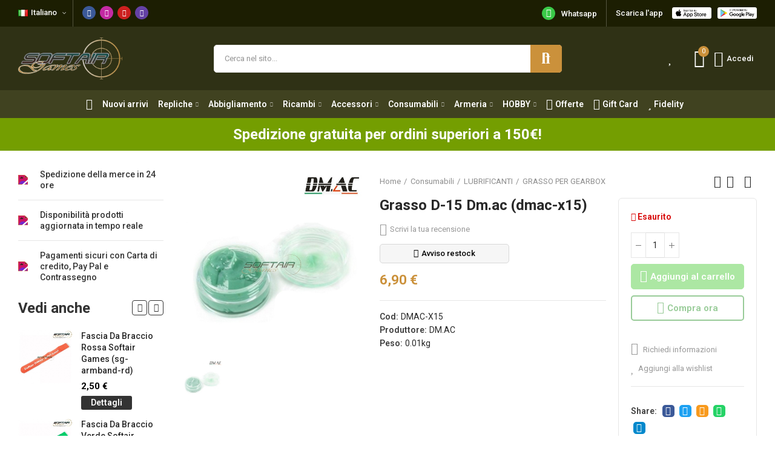

--- FILE ---
content_type: text/html; charset=utf-8
request_url: https://cdn.softairgames.net/
body_size: 76457
content:
<!doctype html>
	<html lang="it">
		<head>
			
				
  <meta charset="utf-8">


  <meta http-equiv="x-ua-compatible" content="ie=edge">



  <title>Softair Games - ASG Softair San Marino</title>
  
    
  
  <meta name="description" content="Softair Games è il migliore E-commerce dedicato agli appassionati di Softair ASG">
  <meta name="keywords" content="softair, softair games, asg, san marino">
      
                  <link rel="alternate" href="https://www.softairgames.net/it/" hreflang="it">
                  <link rel="alternate" href="https://www.softairgames.net/en/" hreflang="en-us">
        
  
    <script type="application/ld+json">
  {
    "@context": "https://schema.org",
    "@type": "Organization",
    "name" : "Softair Games - ASG Softair San Marino",
    "url" : "https://www.softairgames.net/it/",
          "logo": {
        "@type": "ImageObject",
        "url":"https://cdn.softairgames.net/img/logo-1651137100.jpg"
      }
      }
</script>

<script type="application/ld+json">
  {
    "@context": "https://schema.org",
    "@type": "WebPage",
    "isPartOf": {
      "@type": "WebSite",
      "url":  "https://www.softairgames.net/it/",
      "name": "Softair Games - ASG Softair San Marino"
    },
    "name": "Softair Games - ASG Softair San Marino",
    "url":  "https://www.softairgames.net/it/"
  }
</script>

  <script type="application/ld+json">
    {
      "@context": "https://schema.org",
      "@type": "WebSite",
      "url" : "https://www.softairgames.net/it/",
              "image": {
          "@type": "ImageObject",
          "url":"https://cdn.softairgames.net/img/logo-1651137100.jpg"
        },
            "potentialAction": {
        "@type": "SearchAction",
        "target": "https://www.softairgames.net/it/ricerca?search_query={search_term_string}",
        "query-input": "required name=search_term_string"
      }
    }
  </script>

  
  
  
  
  
    
  

  
    <meta property="og:title" content="Softair Games - ASG Softair San Marino" />
    <meta property="og:description" content="Softair Games è il migliore E-commerce dedicato agli appassionati di Softair ASG" />
    <meta property="og:url" content="https://www.softairgames.net/it/" />
    <meta property="og:site_name" content="Softair Games - ASG Softair San Marino" />
    <meta property="og:type" content="website" />    



  <meta name="viewport" content="width=device-width, initial-scale=1.0, user-scalable=0" />



  <link rel="icon" type="image/vnd.microsoft.icon" href="https://cdn.softairgames.net/img/favicon.ico?1673455224">
  <link rel="shortcut icon" type="image/x-icon" href="https://cdn.softairgames.net/img/favicon.ico?1673455224">

  <link href="https://fonts.googleapis.com/css?family=Roboto:100,100italic,200,200italic,300,300italic,400,400italic,500,500italic,600,600italic,700,700italic,800,800italic,900,900italic" rel="stylesheet">

    <link rel="stylesheet" href="https://cdn.softairgames.net/themes/_libraries/font-awesome/css/font-awesome.min.css" type="text/css" media="all">
  <link rel="stylesheet" href="https://cdn.softairgames.net/modules/axoncreator/assets/lib/line-awesome/line-awesome.min.css" type="text/css" media="all">
  <link rel="stylesheet" href="https://cdn.softairgames.net/modules/axoncreator/assets/lib/eicons/css/elementor-icons.min.css" type="text/css" media="all">
  <link rel="stylesheet" href="https://cdn.softairgames.net/modules/axoncreator/assets/lib/font-awesome/css/font-awesome.min.css" type="text/css" media="all">
  <link rel="stylesheet" href="https://cdn.softairgames.net/modules/axoncreator/assets/lib/font-awesome/css/fontawesome.min.css" type="text/css" media="all">
  <link rel="stylesheet" href="https://cdn.softairgames.net/modules/axoncreator/assets/lib/font-awesome/css/regular.min.css" type="text/css" media="all">
  <link rel="stylesheet" href="https://cdn.softairgames.net/modules/axoncreator/assets/lib/font-awesome/css/solid.min.css" type="text/css" media="all">
  <link rel="stylesheet" href="https://cdn.softairgames.net/modules/axoncreator/assets/lib/font-awesome/css/brands.min.css" type="text/css" media="all">
  <link rel="stylesheet" href="https://cdn.softairgames.net/modules/axoncreator/assets/lib/pe-icon/Pe-icon-7-stroke.min.css" type="text/css" media="all">
  <link rel="stylesheet" href="https://cdn.softairgames.net/themes/akira/assets/css/theme.css" type="text/css" media="all">
  <link rel="stylesheet" href="https://cdn.softairgames.net/modules/blockreassurance/views/dist/front.css" type="text/css" media="all">
  <link rel="stylesheet" href="https://cdn.softairgames.net/modules/ps_socialfollow/views/css/ps_socialfollow.css" type="text/css" media="all">
  <link rel="stylesheet" href="https://cdn.softairgames.net/themes/akira/assets/mod_js/swiper/swiper.css" type="text/css" media="all">
  <link rel="stylesheet" href="https://cdn.softairgames.net/themes/akira/assets/mod_js/photoswipe/photoswipe.min.css" type="text/css" media="all">
  <link rel="stylesheet" href="https://cdn.softairgames.net/themes/akira/assets/mod_js/photoswipe/default-skin/default-skin.min.css" type="text/css" media="all">
  <link rel="stylesheet" href="https://cdn.softairgames.net/modules/paypal/views/css/paypal_fo.css" type="text/css" media="all">
  <link rel="stylesheet" href="https://cdn.softairgames.net/modules/auction/views/css/bids.css" type="text/css" media="all">
  <link rel="stylesheet" href="https://cdn.softairgames.net/modules/auction/views/css/auction.css" type="text/css" media="all">
  <link rel="stylesheet" href="https://cdn.softairgames.net/modules/auction/views/css/auction_bootstrap.css" type="text/css" media="all">
  <link rel="stylesheet" href="https://cdn.softairgames.net/modules/auction/views/css/jquery-confirm.css" type="text/css" media="all">
  <link rel="stylesheet" href="https://cdn.softairgames.net/modules/auction/views/css/timers/flip/flipclock.css" type="text/css" media="all">
  <link rel="stylesheet" href="https://cdn.softairgames.net/modules/auction/views/css/flipclock_auction.css" type="text/css" media="all">
  <link rel="stylesheet" href="https://cdn.softairgames.net/modules/allinone_rewards/css/presta-1.7/allinone_rewards-1.7.css" type="text/css" media="all">
  <link rel="stylesheet" href="https://cdn.softairgames.net/modules/mrshopmailnotifications/views/css/mrshopmailnotifications.css" type="text/css" media="all">
  <link rel="stylesheet" href="https://cdn.softairgames.net/modules/restrictpaymentmethods/views/css/restrictpaymentmethods.css" type="text/css" media="all">
  <link rel="stylesheet" href="https://cdn.softairgames.net/modules/blockproductsbycountry//views/css/tooltipster.bundle.min.css" type="text/css" media="all">
  <link rel="stylesheet" href="https://cdn.softairgames.net/modules/revsliderprestashop/public/assets/css/rs6.css" type="text/css" media="all">
  <link rel="stylesheet" href="https://cdn.softairgames.net/modules/powerfulformgenerator/views/css/contact-form-enhanced.css" type="text/css" media="all">
  <link rel="stylesheet" href="https://cdn.softairgames.net/modules/powerfulformgenerator/views/css/contact-form-1.7.css" type="text/css" media="all">
  <link rel="stylesheet" href="https://cdn.softairgames.net/modules/productcomments/views/css/productcomments.css" type="text/css" media="all">
  <link rel="stylesheet" href="https://cdn.softairgames.net/modules/customfields/views/css/customfields_common.css" type="text/css" media="all">
  <link rel="stylesheet" href="https://cdn.softairgames.net/modules/sniperfast/views/css/1_1_custom.css" type="text/css" media="all">
  <link rel="stylesheet" href="https://cdn.softairgames.net/modules/productinforequests/views/css/font-awesome.min.css" type="text/css" media="all">
  <link rel="stylesheet" href="https://cdn.softairgames.net/modules/productinforequests/views/css/productinforequests.css" type="text/css" media="all">
  <link rel="stylesheet" href="https://cdn.softairgames.net/modules/mrshopcashondelivery/views/css/front/mrshopcashondelivery.css" type="text/css" media="all">
  <link rel="stylesheet" href="https://cdn.softairgames.net/modules/constriv/views/css/front.css" type="text/css" media="all">
  <link rel="stylesheet" href="https://cdn.softairgames.net/modules/mrshopblockwishlist/views/css/mrshopblockwishlist.css" type="text/css" media="all">
  <link rel="stylesheet" href="https://cdn.softairgames.net/js/jquery/ui/themes/base/minified/jquery-ui.min.css" type="text/css" media="all">
  <link rel="stylesheet" href="https://cdn.softairgames.net/js/jquery/ui/themes/base/minified/jquery.ui.theme.min.css" type="text/css" media="all">
  <link rel="stylesheet" href="https://cdn.softairgames.net/modules/giftcard/views/css/giftcard.css" type="text/css" media="all">
  <link rel="stylesheet" href="https://cdn.sniperfast.com/v2/200/sniperfast.css" type="text/css" media="all">
  <link rel="stylesheet" href="https://cdn.softairgames.net/modules/nrtsearchbar/views/css/front.css" type="text/css" media="all">
  <link rel="stylesheet" href="https://cdn.softairgames.net/modules/nrtsocialbutton/views/css/front.css" type="text/css" media="all">
  <link rel="stylesheet" href="https://cdn.softairgames.net/modules/axoncreator/assets/lib/animations/animations.min.css" type="text/css" media="all">
  <link rel="stylesheet" href="https://cdn.softairgames.net/modules/axoncreator/assets/lib/flatpickr/flatpickr.min.css" type="text/css" media="all">
  <link rel="stylesheet" href="https://cdn.softairgames.net/modules/axoncreator/assets/css/frontend.min.css" type="text/css" media="all">
  <link rel="stylesheet" href="https://cdn.softairgames.net/modules/axoncreator/assets/widgets/css/axps-widgets.min.css" type="text/css" media="all">
  <link rel="stylesheet" href="https://cdn.softairgames.net" type="text/css" media="all">
  <link rel="stylesheet" href="https://cdn.softairgames.net" type="text/css" media="all">
  <link rel="stylesheet" href="https://cdn.softairgames.net" type="text/css" media="all">
  <link rel="stylesheet" href="https://cdn.softairgames.net/js/jquery/ui/themes/base/jquery.ui.core.css" type="text/css" media="all">
  <link rel="stylesheet" href="https://cdn.softairgames.net/modules/pm_advancedsearch4/views/css/pm_advancedsearch4-17.css" type="text/css" media="all">
  <link rel="stylesheet" href="https://cdn.softairgames.net/modules/pm_advancedsearch4/views/css/pm_advancedsearch4_dynamic.css" type="text/css" media="all">
  <link rel="stylesheet" href="https://cdn.softairgames.net/modules/pm_advancedsearch4/views/css/selectize/selectize.css" type="text/css" media="all">
  <link rel="stylesheet" href="https://cdn.softairgames.net/modules/smartblog/views/css/front/blog_images.css" type="text/css" media="all">
  <link rel="stylesheet" href="https://cdn.softairgames.net/modules/smartblog/views/css/front/custom_s_1.css" type="text/css" media="all">
  <link rel="stylesheet" href="https://cdn.softairgames.net/themes/akira/assets/mod_css/global.css" type="text/css" media="all">
  <link rel="stylesheet" href="https://cdn.softairgames.net/themes/akira/assets/mod_css/types-product.css" type="text/css" media="all">
  <link rel="stylesheet" href="https://cdn.softairgames.net/themes/akira/assets/mod_css/types-blog.css" type="text/css" media="all">
  <link rel="stylesheet" href="https://cdn.softairgames.net/themes/akira/assets/mod_css/types-category.css" type="text/css" media="all">
  <link rel="stylesheet" href="https://cdn.softairgames.net/themes/akira/assets/mod_css/types-brand.css" type="text/css" media="all">
  <link rel="stylesheet" href="https://cdn.softairgames.net/themes/akira/assets/mod_css/types-instagram.css" type="text/css" media="all">
  <link rel="stylesheet" href="https://cdn.softairgames.net/modules/nrtthemecustomizer/views/css/front/images.css" type="text/css" media="all">
  <link rel="stylesheet" href="https://cdn.softairgames.net" type="text/css" media="all">
  <link rel="stylesheet" href="https://cdn.softairgames.net/modules/nrtthemecustomizer/views/css/front/custom_s_1.css" type="text/css" media="all">
  <link rel="stylesheet" href="https://cdn.softairgames.net/themes/akira-child-theme/assets/css/custom.css" type="text/css" media="all">




  <script type="text/javascript">
var _iub = _iub || [];
_iub.csConfiguration = {"invalidateConsentWithoutLog":true,"consentOnContinuedBrowsing":false,"perPurposeConsent":true,"lang":"it","siteId":1237337,"cookiePolicyId":85524684, "banner":{ "closeButtonRejects":true,"acceptButtonDisplay":true,"customizeButtonDisplay":true,"rejectButtonDisplay":true,"listPurposes":true,"explicitWithdrawal":true,"position":"float-top-center" }};
</script>
<script type="text/javascript" src="//cdn.iubenda.com/cs/iubenda_cs.js" charset="UTF-8" async></script>
			<script type='text/javascript'>
				var iCallback = function(){};

				if('callback' in _iub.csConfiguration) {
					if('onConsentGiven' in _iub.csConfiguration.callback) iCallback = _iub.csConfiguration.callback.onConsentGiven;

					_iub.csConfiguration.callback.onConsentGiven = function() {
						iCallback();

						jQuery('noscript._no_script_iub').each(function (a, b) { var el = jQuery(b); el.after(el.html()); });
					};
				};
			</script><script type="text/javascript">
    var sniperfast_customer_data = "0_1";
</script>
<link rel="stylesheet" href="https://www.softairgames.net/modules/axoncreator/assets/upload/css/global.css" type="text/css" media="all"><style id="elementor-post-13">.elementor-13 .elementor-element.elementor-element-eaad492 > .elementor-container{max-width:1600px;}.elementor-13 .elementor-element.elementor-element-eaad492:not(.elementor-motion-effects-element-type-background), .elementor-13 .elementor-element.elementor-element-eaad492 > .elementor-motion-effects-container > .elementor-motion-effects-layer{background-color:#1c1e02;}.elementor-13 .elementor-element.elementor-element-eaad492{transition:background 0.3s, border 0.3s, border-radius 0.3s, box-shadow 0.3s;padding:0px 15px 0px 15px;}.elementor-13 .elementor-element.elementor-element-eaad492 > .elementor-background-overlay{transition:background 0.3s, border-radius 0.3s, opacity 0.3s;}.elementor-13 .elementor-element.elementor-element-6cedcfb.elementor-column .elementor-column-wrap{align-items:center;}.elementor-13 .elementor-element.elementor-element-6cedcfb.elementor-column > .elementor-column-wrap > .elementor-widget-wrap{align-content:center;}.elementor-13 .elementor-element.elementor-element-6cedcfb > .elementor-column-wrap > .elementor-widget-wrap > .elementor-widget:not(.elementor-widget__width-auto):not(.elementor-widget__width-initial):not(:last-child):not(.elementor-absolute){margin-bottom:0px;}.elementor-13 .elementor-element.elementor-element-6cedcfb > .elementor-element-populated{padding:0px 15px 0px 15px;}.elementor-13 .elementor-element.elementor-element-356d1c5 .axps-dropdown-toggle{font-size:13px;font-weight:500;line-height:22px;fill:#ffffff;color:#ffffff;border-style:solid;border-width:0px 1px 0px 0px;border-color:rgba(255,255,255,0.25);padding:10px 10px 12px 0px;}.elementor-13 .elementor-element.elementor-element-356d1c5 .axps-dropdown-wrapper:hover .axps-dropdown-toggle, .elementor-13 .elementor-element.elementor-element-356d1c5 .axps-dropdown-wrapper.open .axps-dropdown-toggle{fill:rgba(255,255,255,0.8);color:rgba(255,255,255,0.8);}.elementor-13 .elementor-element.elementor-element-356d1c5{width:auto;max-width:auto;}.elementor-13 .elementor-element.elementor-element-b8e666d .elementor-repeater-item-e996938{background-color:#c32aa3;}.elementor-13 .elementor-element.elementor-element-b8e666d .elementor-social-icon{font-size:11px;padding:0.5em;}.elementor-13 .elementor-element.elementor-element-b8e666d .elementor-social-icon:not(:last-child){margin-right:7px;}.elementor-13 .elementor-element.elementor-element-b8e666d > .elementor-widget-container{padding:10px 0px 8px 15px;}.elementor-13 .elementor-element.elementor-element-b8e666d{width:auto;max-width:auto;}.elementor-13 .elementor-element.elementor-element-e9c2cbb.elementor-column .elementor-column-wrap{align-items:center;}.elementor-13 .elementor-element.elementor-element-e9c2cbb.elementor-column > .elementor-column-wrap > .elementor-widget-wrap{align-content:center;justify-content:flex-end;}.elementor-13 .elementor-element.elementor-element-e9c2cbb > .elementor-column-wrap > .elementor-widget-wrap > .elementor-widget:not(.elementor-widget__width-auto):not(.elementor-widget__width-initial):not(:last-child):not(.elementor-absolute){margin-bottom:0px;}.elementor-13 .elementor-element.elementor-element-e9c2cbb .elementor-element-populated a:hover{color:#3ac948;}.elementor-13 .elementor-element.elementor-element-e9c2cbb > .elementor-element-populated{text-align:right;padding:0px 15px 0px 15px;}.elementor-13 .elementor-element.elementor-element-53ee55d.elementor-view-stacked .elementor-icon{background-color:#3ac948;}.elementor-13 .elementor-element.elementor-element-53ee55d.elementor-view-framed .elementor-icon, .elementor-13 .elementor-element.elementor-element-53ee55d.elementor-view-default .elementor-icon{fill:#3ac948;color:#3ac948;border-color:#3ac948;}.elementor-13 .elementor-element.elementor-element-53ee55d.elementor-position-right .elementor-icon-box-icon{margin-left:10px;}.elementor-13 .elementor-element.elementor-element-53ee55d.elementor-position-left .elementor-icon-box-icon{margin-right:10px;}.elementor-13 .elementor-element.elementor-element-53ee55d.elementor-position-top .elementor-icon-box-icon{margin-bottom:10px;}.elementor-13 .elementor-element.elementor-element-53ee55d .elementor-icon{font-size:14px;padding:0.3em;}.elementor-13 .elementor-element.elementor-element-53ee55d .elementor-icon i{transform:rotate(0deg);}.elementor-13 .elementor-element.elementor-element-53ee55d .elementor-icon-box-wrapper{text-align:left;}.elementor-13 .elementor-element.elementor-element-53ee55d .elementor-icon-box-content .elementor-icon-box-title{color:#ffffff;font-size:13px;font-weight:500;}.elementor-13 .elementor-element.elementor-element-53ee55d > .elementor-widget-container{margin:0px 5px 0px 0px;padding:11px 15px 11px 10px;border-style:solid;border-width:0px 1px 0px 0px;border-color:rgba(255,255,255,0.25);border-radius:0px 0px 0px 0px;}.elementor-13 .elementor-element.elementor-element-53ee55d{width:auto;max-width:auto;}.elementor-13 .elementor-element.elementor-element-a26fe57.elementor-widget-heading .elementor-heading-title{color:#ffffff;}.elementor-13 .elementor-element.elementor-element-a26fe57 .elementor-heading-title{font-size:13px;font-weight:500;line-height:22px;}.elementor-13 .elementor-element.elementor-element-a26fe57 > .elementor-widget-container{padding:11px 10px 11px 10px;}.elementor-13 .elementor-element.elementor-element-a26fe57{width:auto;max-width:auto;}.elementor-13 .elementor-element.elementor-element-f725c4d .elementor-image img{width:65px;}.elementor-13 .elementor-element.elementor-element-f725c4d > .elementor-widget-container{margin:10px 5px 0px 5px;}.elementor-13 .elementor-element.elementor-element-f725c4d{width:auto;max-width:auto;}.elementor-13 .elementor-element.elementor-element-58e7bd9 .elementor-image img{width:65px;}.elementor-13 .elementor-element.elementor-element-58e7bd9 > .elementor-widget-container{margin:10px 0px 0px 5px;}.elementor-13 .elementor-element.elementor-element-58e7bd9{width:auto;max-width:auto;}.elementor-13 .elementor-element.elementor-element-wpeorpm > .elementor-container{max-width:1600px;min-height:105px;}.elementor-13 .elementor-element.elementor-element-wpeorpm > .elementor-container > .elementor-row > .elementor-column > .elementor-column-wrap > .elementor-widget-wrap{align-content:center;align-items:center;}.elementor-13 .elementor-element.elementor-element-wpeorpm:not(.elementor-motion-effects-element-type-background), .elementor-13 .elementor-element.elementor-element-wpeorpm > .elementor-motion-effects-container > .elementor-motion-effects-layer{background-color:#2f3115;}.elementor-13 .elementor-element.elementor-element-wpeorpm{transition:background 0.3s, border 0.3s, border-radius 0.3s, box-shadow 0.3s;padding:0px 15px 0px 15px;z-index:2;}.elementor-13 .elementor-element.elementor-element-wpeorpm > .elementor-background-overlay{transition:background 0.3s, border-radius 0.3s, opacity 0.3s;}.elementor-13 .elementor-element.elementor-element-vuwdxfx > .elementor-column-wrap > .elementor-widget-wrap > .elementor-widget:not(.elementor-widget__width-auto):not(.elementor-widget__width-initial):not(:last-child):not(.elementor-absolute){margin-bottom:0px;}.elementor-13 .elementor-element.elementor-element-vuwdxfx > .elementor-element-populated{padding:0px 0px 0px 15px;}.elementor-13 .elementor-element.elementor-element-yxxwtmq{text-align:left;}.elementor-13 .elementor-element.elementor-element-yxxwtmq .elementor-image img{width:172px;max-width:100%;opacity:1;}.elementor-13 .elementor-element.elementor-element-obgkjkr.elementor-column > .elementor-column-wrap > .elementor-widget-wrap{justify-content:center;}.elementor-13 .elementor-element.elementor-element-obgkjkr > .elementor-column-wrap > .elementor-widget-wrap > .elementor-widget:not(.elementor-widget__width-auto):not(.elementor-widget__width-initial):not(:last-child):not(.elementor-absolute){margin-bottom:0px;}.elementor-13 .elementor-element.elementor-element-obgkjkr > .elementor-element-populated{text-align:center;}.elementor-13 .elementor-element.elementor-element-fuajmco .search-widget .search-submit{width:52px;fill:#ffffff;color:#ffffff;background-color:#cb913b;border-radius:0 5px 5px 0;}body:not(.rtl) .elementor-13 .elementor-element.elementor-element-fuajmco .search-widget .category-dropdown{right:calc(52px - 2px);}body.rtl .elementor-13 .elementor-element.elementor-element-fuajmco .search-widget .category-dropdown{left:calc(52px - 2px);}.elementor-13 .elementor-element.elementor-element-fuajmco .search-widget .search-submit::after{border-color:#ffffff;}.elementor-13 .elementor-element.elementor-element-fuajmco .search-widget .search-submit:hover{fill:#ffffff;color:#ffffff;background-color:#ad7520;}.elementor-13 .elementor-element.elementor-element-fuajmco .search-widget .query, .elementor-13 .elementor-element.elementor-element-fuajmco .category-dropdown .category-dropdown-inner > a{font-size:13px;}.elementor-13 .elementor-element.elementor-element-fuajmco .search-widget .query{background-color:#ffffff;border-radius:5px 5px 5px 5px;}body:not(.rtl) .elementor-13 .elementor-element.elementor-element-fuajmco .search-widget .search-submit{border-radius:0 5px 5px 0;}body.rtl .elementor-13 .elementor-element.elementor-element-fuajmco .search-widget .search-submit{border-radius:5px 0 0 5px;}.elementor-13 .elementor-element.elementor-element-kuuzkzs.elementor-column .elementor-column-wrap{align-items:center;}.elementor-13 .elementor-element.elementor-element-kuuzkzs.elementor-column > .elementor-column-wrap > .elementor-widget-wrap{align-content:center;justify-content:flex-end;}.elementor-13 .elementor-element.elementor-element-kuuzkzs > .elementor-column-wrap > .elementor-widget-wrap > .elementor-widget:not(.elementor-widget__width-auto):not(.elementor-widget__width-initial):not(:last-child):not(.elementor-absolute){margin-bottom:0px;}.elementor-13 .elementor-element.elementor-element-kuuzkzs .elementor-element-populated a{color:#ffffff;}.elementor-13 .elementor-element.elementor-element-kuuzkzs > .elementor-element-populated{text-align:right;padding:0px 15px 0px 0px;}.elementor-13 .elementor-element.elementor-element-mvqgvaa .btn-canvas i{font-size:30px;}.elementor-13 .elementor-element.elementor-element-mvqgvaa .btn-canvas svg{width:30px;height:30px;}.elementor-13 .elementor-element.elementor-element-mvqgvaa .btn-canvas .cart-nbr{top:-5px;right:-7px;min-width:18px;line-height:18px;font-size:11px;background-color:#cb913b;}.elementor-13 .elementor-element.elementor-element-mvqgvaa .btn-canvas:hover{fill:#cb913b;color:#cb913b;}.elementor-13 .elementor-element.elementor-element-mvqgvaa .btn-canvas{padding:10px 0px 10px 0px;}.elementor-13 .elementor-element.elementor-element-mvqgvaa > .elementor-widget-container{margin:0px 0px 0px 15px;}.elementor-13 .elementor-element.elementor-element-mvqgvaa{width:auto;max-width:auto;}.elementor-13 .elementor-element.elementor-element-jfuvkjz .btn-canvas i{font-size:26px;}.elementor-13 .elementor-element.elementor-element-jfuvkjz .btn-canvas svg{width:26px;height:26px;}.elementor-13 .elementor-element.elementor-element-jfuvkjz .btn-canvas{font-size:13px;font-weight:500;padding:10px 0px 10px 0px;}.elementor-13 .elementor-element.elementor-element-jfuvkjz .btn-canvas:hover{fill:#cb913b;color:#cb913b;}.elementor-13 .elementor-element.elementor-element-jfuvkjz > .elementor-widget-container{margin:0px 0px 0px 15px;}.elementor-13 .elementor-element.elementor-element-jfuvkjz{width:auto;max-width:auto;}.elementor-13 .elementor-element.elementor-element-jcaskwk > .elementor-container{max-width:1600px;}.elementor-13 .elementor-element.elementor-element-jcaskwk > .elementor-container > .elementor-row > .elementor-column > .elementor-column-wrap > .elementor-widget-wrap{align-content:center;align-items:center;}.elementor-13 .elementor-element.elementor-element-jcaskwk:not(.elementor-motion-effects-element-type-background), .elementor-13 .elementor-element.elementor-element-jcaskwk > .elementor-motion-effects-container > .elementor-motion-effects-layer{background-color:#404220;}.elementor-13 .elementor-element.elementor-element-jcaskwk{transition:background 0.3s, border 0.3s, border-radius 0.3s, box-shadow 0.3s;padding:0px 15px 0px 15px;}.elementor-13 .elementor-element.elementor-element-jcaskwk > .elementor-background-overlay{transition:background 0.3s, border-radius 0.3s, opacity 0.3s;}.elementor-13 .elementor-element.elementor-element-dh86pns.elementor-column > .elementor-column-wrap > .elementor-widget-wrap{justify-content:center;}.elementor-13 .elementor-element.elementor-element-dh86pns > .elementor-column-wrap > .elementor-widget-wrap > .elementor-widget:not(.elementor-widget__width-auto):not(.elementor-widget__width-initial):not(:last-child):not(.elementor-absolute){margin-bottom:0px;}.elementor-13 .elementor-element.elementor-element-dh86pns > .elementor-element-populated{text-align:center;padding:0px 15px 0px 15px;}.elementor-13 .elementor-element.elementor-element-2ncviyd .menu-horizontal .item-level-0 > a, .elementor-13 .elementor-element.elementor-element-2ncviyd .menu-vertical .item-level-0 > a{font-size:14px;font-weight:600;line-height:19px;fill:#ffffff;color:#ffffff;padding:13px 0px 13px 0px;}.elementor-13 .elementor-element.elementor-element-2ncviyd .menu-horizontal .item-level-0:hover > a, .elementor-13 .elementor-element.elementor-element-2ncviyd .menu-vertical .item-level-0:hover > a, .elementor-13 .elementor-element.elementor-element-2ncviyd .menu-horizontal .item-level-0.current-menu-item > a, .elementor-13 .elementor-element.elementor-element-2ncviyd .menu-vertical .item-level-0.current-menu-item > a{color:#cb913b;}.elementor-13 .elementor-element.elementor-element-2ncviyd .menu-horizontal .item-level-0{margin:0px 8px 0px 8px;}.elementor-13 .elementor-element.elementor-element-2ncviyd > .elementor-widget-container{margin:0px 0px 0px -10px;}.elementor-13 .elementor-element.elementor-element-2ncviyd{width:auto;max-width:auto;}.elementor-13 .elementor-element.elementor-element-7tix6up > .elementor-container{max-width:1600px;}.elementor-13 .elementor-element.elementor-element-7tix6up > .elementor-container > .elementor-row > .elementor-column > .elementor-column-wrap > .elementor-widget-wrap{align-content:center;align-items:center;}.elementor-13 .elementor-element.elementor-element-7tix6up:not(.elementor-motion-effects-element-type-background), .elementor-13 .elementor-element.elementor-element-7tix6up > .elementor-motion-effects-container > .elementor-motion-effects-layer{background-color:#2f3115;}.elementor-13 .elementor-element.elementor-element-7tix6up{transition:background 0.3s, border 0.3s, border-radius 0.3s, box-shadow 0.3s;padding:0px 15px 0px 15px;}.elementor-13 .elementor-element.elementor-element-7tix6up > .elementor-background-overlay{transition:background 0.3s, border-radius 0.3s, opacity 0.3s;}.elementor-13 .elementor-element.elementor-element-7tix6up a{color:#ffffff;}.elementor-13 .elementor-element.elementor-element-5hzwtpd.elementor-column .elementor-column-wrap{align-items:center;}.elementor-13 .elementor-element.elementor-element-5hzwtpd.elementor-column > .elementor-column-wrap > .elementor-widget-wrap{align-content:center;justify-content:flex-start;}.elementor-13 .elementor-element.elementor-element-5hzwtpd > .elementor-column-wrap > .elementor-widget-wrap > .elementor-widget:not(.elementor-widget__width-auto):not(.elementor-widget__width-initial):not(:last-child):not(.elementor-absolute){margin-bottom:0px;}.elementor-13 .elementor-element.elementor-element-5hzwtpd > .elementor-element-populated{padding:0px 15px 0px 15px;}.elementor-13 .elementor-element.elementor-element-qyzl5eo .btn-canvas i{font-size:24px;}.elementor-13 .elementor-element.elementor-element-qyzl5eo .btn-canvas{padding:12px 0px 12px 0px;}.elementor-13 .elementor-element.elementor-element-qyzl5eo > .elementor-widget-container{margin:0px 15px 0px 0px;}.elementor-13 .elementor-element.elementor-element-qyzl5eo{width:auto;max-width:auto;}.elementor-13 .elementor-element.elementor-element-hgb3l06{text-align:left;width:initial;max-width:initial;}.elementor-13 .elementor-element.elementor-element-hgb3l06 .elementor-image img{width:100px;max-width:100%;opacity:1;}.elementor-13 .elementor-element.elementor-element-dmozvm5.elementor-column .elementor-column-wrap{align-items:center;}.elementor-13 .elementor-element.elementor-element-dmozvm5.elementor-column > .elementor-column-wrap > .elementor-widget-wrap{align-content:center;justify-content:flex-end;}.elementor-13 .elementor-element.elementor-element-dmozvm5 > .elementor-column-wrap > .elementor-widget-wrap > .elementor-widget:not(.elementor-widget__width-auto):not(.elementor-widget__width-initial):not(:last-child):not(.elementor-absolute){margin-bottom:0px;}.elementor-13 .elementor-element.elementor-element-dmozvm5 > .elementor-element-populated{text-align:right;padding:0px 15px 0px 15px;}.elementor-13 .elementor-element.elementor-element-a9ab183 .btn-canvas i{font-size:26px;}.elementor-13 .elementor-element.elementor-element-a9ab183 .btn-canvas svg{width:26px;height:26px;}.elementor-13 .elementor-element.elementor-element-a9ab183 .btn-canvas:hover{fill:#cb913b;color:#cb913b;}.elementor-13 .elementor-element.elementor-element-a9ab183 .btn-canvas{padding:10px 0px 10px 0px;}.elementor-13 .elementor-element.elementor-element-a9ab183 > .elementor-widget-container{margin:0px 43px 0px 0px;}.elementor-13 .elementor-element.elementor-element-a9ab183{width:auto;max-width:auto;}.elementor-13 .elementor-element.elementor-element-s76dibi .btn-canvas i{font-size:28px;}.elementor-13 .elementor-element.elementor-element-s76dibi .btn-canvas svg{width:28px;height:28px;}.elementor-13 .elementor-element.elementor-element-s76dibi .btn-canvas .cart-nbr{top:-5px;right:-7px;min-width:18px;line-height:18px;font-size:11px;}.elementor-13 .elementor-element.elementor-element-s76dibi .btn-canvas:hover{fill:#cb913b;color:#cb913b;}.elementor-13 .elementor-element.elementor-element-s76dibi .btn-canvas{padding:10px 0px 10px 0px;}.elementor-13 .elementor-element.elementor-element-s76dibi > .elementor-widget-container{margin:0px 0px 0px 15px;}.elementor-13 .elementor-element.elementor-element-s76dibi{width:auto;max-width:auto;}.elementor-13 .elementor-element.elementor-element-suo59xh .btn-canvas i{font-size:26px;}.elementor-13 .elementor-element.elementor-element-suo59xh .btn-canvas svg{width:26px;height:26px;}.elementor-13 .elementor-element.elementor-element-suo59xh .btn-canvas:hover{fill:#cb913b;color:#cb913b;}.elementor-13 .elementor-element.elementor-element-suo59xh .btn-canvas{padding:12px 0px 12px 0px;}.elementor-13 .elementor-element.elementor-element-suo59xh > .elementor-widget-container{margin:0px 0px 0px 15px;}.elementor-13 .elementor-element.elementor-element-suo59xh{width:auto;max-width:auto;}.elementor-13 .elementor-element.elementor-element-10de548 > .elementor-container{max-width:1600px;}.elementor-13 .elementor-element.elementor-element-10de548:not(.elementor-motion-effects-element-type-background), .elementor-13 .elementor-element.elementor-element-10de548 > .elementor-motion-effects-container > .elementor-motion-effects-layer{background-color:#749e01;}.elementor-13 .elementor-element.elementor-element-10de548{transition:background 0.3s, border 0.3s, border-radius 0.3s, box-shadow 0.3s;padding:12px 0px 12px 0px;}.elementor-13 .elementor-element.elementor-element-10de548 > .elementor-background-overlay{transition:background 0.3s, border-radius 0.3s, opacity 0.3s;}.elementor-13 .elementor-element.elementor-element-315321a.elementor-column .elementor-column-wrap{align-items:center;}.elementor-13 .elementor-element.elementor-element-315321a.elementor-column > .elementor-column-wrap > .elementor-widget-wrap{align-content:center;}.elementor-13 .elementor-element.elementor-element-315321a > .elementor-column-wrap > .elementor-widget-wrap > .elementor-widget:not(.elementor-widget__width-auto):not(.elementor-widget__width-initial):not(:last-child):not(.elementor-absolute){margin-bottom:0px;}.elementor-13 .elementor-element.elementor-element-315321a > .elementor-element-populated{padding:0px 15px 0px 15px;}.elementor-13 .elementor-element.elementor-element-b68313c .elementor-text-editor{text-align:center;}.elementor-13 .elementor-element.elementor-element-b68313c{color:#ffffff;}.elementor-13 .elementor-element.elementor-element-b68313c a, .elementor-13 .elementor-element.elementor-element-b68313c p{color:inherit;}.elementor-13 .elementor-element.elementor-element-b68313c, .elementor-13 .elementor-element.elementor-element-b68313c a, .elementor-13 .elementor-element.elementor-element-b68313c p{font-weight:600;}@media(max-width:1024px){.elementor-13 .elementor-element.elementor-element-eaad492{padding:0px 10px 0px 10px;}.elementor-13 .elementor-element.elementor-element-6cedcfb > .elementor-element-populated{padding:0px 10px 0px 10px;}.elementor-13 .elementor-element.elementor-element-b8e666d{text-align:center;}.elementor-13 .elementor-element.elementor-element-e9c2cbb > .elementor-element-populated{padding:0px 10px 0px 10px;}.elementor-13 .elementor-element.elementor-element-wpeorpm > .elementor-container{min-height:400px;}.elementor-13 .elementor-element.elementor-element-wpeorpm{padding:0px 10px 0px 10px;}.elementor-13 .elementor-element.elementor-element-vuwdxfx > .elementor-element-populated{padding:0px 10px 0px 10px;}.elementor-13 .elementor-element.elementor-element-yxxwtmq{text-align:center;}.elementor-13 .elementor-element.elementor-element-obgkjkr > .elementor-element-populated{padding:0px 10px 0px 10px;}.elementor-13 .elementor-element.elementor-element-kuuzkzs > .elementor-element-populated{padding:0px 10px 0px 10px;}.elementor-13 .elementor-element.elementor-element-jcaskwk{padding:0px 10px 0px 10px;}.elementor-13 .elementor-element.elementor-element-dh86pns > .elementor-element-populated{padding:0px 10px 0px 10px;}.elementor-13 .elementor-element.elementor-element-7tix6up{padding:0px 10px 0px 10px;}.elementor-13 .elementor-element.elementor-element-5hzwtpd > .elementor-element-populated{padding:0px 10px 0px 10px;}.elementor-13 .elementor-element.elementor-element-hgb3l06{text-align:center;}.elementor-13 .elementor-element.elementor-element-dmozvm5 > .elementor-element-populated{padding:0px 10px 0px 10px;}.elementor-13 .elementor-element.elementor-element-10de548{padding:8px 0px 8px 0px;}.elementor-13 .elementor-element.elementor-element-315321a > .elementor-element-populated{padding:0px 10px 0px 10px;}}@media(max-width:767px){.elementor-13 .elementor-element.elementor-element-eaad492{padding:0px 5px 0px 5px;}.elementor-13 .elementor-element.elementor-element-6cedcfb > .elementor-element-populated{padding:0px 5px 0px 5px;}.elementor-13 .elementor-element.elementor-element-b8e666d{text-align:center;}.elementor-13 .elementor-element.elementor-element-e9c2cbb > .elementor-element-populated{padding:0px 5px 0px 5px;}.elementor-13 .elementor-element.elementor-element-53ee55d .elementor-icon-box-icon{margin-bottom:10px;}.elementor-13 .elementor-element.elementor-element-wpeorpm > .elementor-container{min-height:400px;}.elementor-13 .elementor-element.elementor-element-wpeorpm{padding:0px 5px 0px 5px;}.elementor-13 .elementor-element.elementor-element-vuwdxfx > .elementor-element-populated{padding:0px 5px 0px 5px;}.elementor-13 .elementor-element.elementor-element-yxxwtmq{text-align:center;}.elementor-13 .elementor-element.elementor-element-obgkjkr > .elementor-element-populated{padding:0px 5px 0px 5px;}.elementor-13 .elementor-element.elementor-element-kuuzkzs > .elementor-element-populated{padding:0px 5px 0px 5px;}.elementor-13 .elementor-element.elementor-element-jcaskwk{padding:0px 5px 0px 5px;}.elementor-13 .elementor-element.elementor-element-dh86pns > .elementor-element-populated{padding:0px 5px 0px 5px;}.elementor-13 .elementor-element.elementor-element-7tix6up{padding:0px 5px 0px 5px;}.elementor-13 .elementor-element.elementor-element-5hzwtpd{width:45%;}.elementor-13 .elementor-element.elementor-element-5hzwtpd > .elementor-element-populated{padding:0px 0px 0px 5px;}.elementor-13 .elementor-element.elementor-element-qyzl5eo > .elementor-widget-container{margin:0px 0px 0px 0px;}.elementor-13 .elementor-element.elementor-element-hgb3l06{text-align:center;width:120px;max-width:120px;}.elementor-13 .elementor-element.elementor-element-dmozvm5{width:55%;}.elementor-13 .elementor-element.elementor-element-dmozvm5 > .elementor-element-populated{padding:0px 10px 0px 0px;}.elementor-13 .elementor-element.elementor-element-10de548{padding:8px 0px 8px 0px;}.elementor-13 .elementor-element.elementor-element-315321a > .elementor-element-populated{padding:0px 5px 0px 5px;}}@media(min-width:768px){.elementor-13 .elementor-element.elementor-element-6cedcfb{width:40%;}.elementor-13 .elementor-element.elementor-element-e9c2cbb{width:60%;}.elementor-13 .elementor-element.elementor-element-vuwdxfx{width:27%;}.elementor-13 .elementor-element.elementor-element-obgkjkr{width:46%;}.elementor-13 .elementor-element.elementor-element-kuuzkzs{width:27%;}}@media(max-width:1024px) and (min-width:768px){.elementor-13 .elementor-element.elementor-element-5hzwtpd{width:50%;}.elementor-13 .elementor-element.elementor-element-dmozvm5{width:50%;}}</style><style id="elementor-post-17">.elementor-17 .elementor-element.elementor-element-wpeorpm > .elementor-container{max-width:1600px;min-height:70px;}.elementor-17 .elementor-element.elementor-element-wpeorpm > .elementor-container > .elementor-row > .elementor-column > .elementor-column-wrap > .elementor-widget-wrap{align-content:center;align-items:center;}.elementor-17 .elementor-element.elementor-element-wpeorpm:not(.elementor-motion-effects-element-type-background), .elementor-17 .elementor-element.elementor-element-wpeorpm > .elementor-motion-effects-container > .elementor-motion-effects-layer{background-color:#2f3115;}.elementor-17 .elementor-element.elementor-element-wpeorpm{transition:background 0.3s, border 0.3s, border-radius 0.3s, box-shadow 0.3s;padding:5px 15px 5px 15px;z-index:2;}.elementor-17 .elementor-element.elementor-element-wpeorpm > .elementor-background-overlay{transition:background 0.3s, border-radius 0.3s, opacity 0.3s;}.elementor-17 .elementor-element.elementor-element-vuwdxfx.elementor-column .elementor-column-wrap{align-items:center;}.elementor-17 .elementor-element.elementor-element-vuwdxfx.elementor-column > .elementor-column-wrap > .elementor-widget-wrap{align-content:center;justify-content:flex-start;}.elementor-17 .elementor-element.elementor-element-vuwdxfx > .elementor-column-wrap > .elementor-widget-wrap > .elementor-widget:not(.elementor-widget__width-auto):not(.elementor-widget__width-initial):not(:last-child):not(.elementor-absolute){margin-bottom:0px;}.elementor-17 .elementor-element.elementor-element-vuwdxfx > .elementor-element-populated{padding:0px 0px 0px 0px;}.elementor-17 .elementor-element.elementor-element-yxxwtmq{text-align:left;width:initial;max-width:initial;}.elementor-17 .elementor-element.elementor-element-yxxwtmq .elementor-image img{width:120px;max-width:100%;opacity:1;}.elementor-17 .elementor-element.elementor-element-yxxwtmq > .elementor-widget-container{margin:0px 0px 0px 20px;}.elementor-17 .elementor-element.elementor-element-obgkjkr.elementor-column > .elementor-column-wrap > .elementor-widget-wrap{justify-content:center;}.elementor-17 .elementor-element.elementor-element-obgkjkr > .elementor-column-wrap > .elementor-widget-wrap > .elementor-widget:not(.elementor-widget__width-auto):not(.elementor-widget__width-initial):not(:last-child):not(.elementor-absolute){margin-bottom:0px;}.elementor-17 .elementor-element.elementor-element-obgkjkr > .elementor-element-populated{text-align:center;}.elementor-17 .elementor-element.elementor-element-fuajmco .search-widget .query{height:42px;background-color:#ffffff;border-radius:5px 5px 5px 5px;}.elementor-17 .elementor-element.elementor-element-fuajmco .category-dropdown .category-dropdown-inner{height:42px;line-height:42px;}.elementor-17 .elementor-element.elementor-element-fuajmco .search-widget .search-submit{width:52px;fill:#ffffff;color:#ffffff;background-color:#cb913b;border-radius:0 5px 5px 0;}body:not(.rtl) .elementor-17 .elementor-element.elementor-element-fuajmco .search-widget .category-dropdown{right:calc(52px - 2px);}body.rtl .elementor-17 .elementor-element.elementor-element-fuajmco .search-widget .category-dropdown{left:calc(52px - 2px);}.elementor-17 .elementor-element.elementor-element-fuajmco .search-widget .search-submit::after{border-color:#ffffff;}.elementor-17 .elementor-element.elementor-element-fuajmco .search-widget .search-submit:hover{fill:#ffffff;color:#ffffff;background-color:#ad7520;}.elementor-17 .elementor-element.elementor-element-fuajmco .search-widget .query, .elementor-17 .elementor-element.elementor-element-fuajmco .category-dropdown .category-dropdown-inner > a{font-size:13px;}body:not(.rtl) .elementor-17 .elementor-element.elementor-element-fuajmco .search-widget .search-submit{border-radius:0 5px 5px 0;}body.rtl .elementor-17 .elementor-element.elementor-element-fuajmco .search-widget .search-submit{border-radius:5px 0 0 5px;}.elementor-17 .elementor-element.elementor-element-kuuzkzs.elementor-column .elementor-column-wrap{align-items:center;}.elementor-17 .elementor-element.elementor-element-kuuzkzs.elementor-column > .elementor-column-wrap > .elementor-widget-wrap{align-content:center;justify-content:flex-end;}.elementor-17 .elementor-element.elementor-element-kuuzkzs > .elementor-column-wrap > .elementor-widget-wrap > .elementor-widget:not(.elementor-widget__width-auto):not(.elementor-widget__width-initial):not(:last-child):not(.elementor-absolute){margin-bottom:0px;}.elementor-17 .elementor-element.elementor-element-kuuzkzs .elementor-element-populated a{color:#ffffff;}.elementor-17 .elementor-element.elementor-element-kuuzkzs > .elementor-element-populated{text-align:right;padding:0px 15px 0px 0px;}.elementor-17 .elementor-element.elementor-element-mvqgvaa .btn-canvas i{font-size:30px;}.elementor-17 .elementor-element.elementor-element-mvqgvaa .btn-canvas svg{width:30px;height:30px;}.elementor-17 .elementor-element.elementor-element-mvqgvaa .btn-canvas .cart-nbr{top:-5px;right:-7px;min-width:18px;line-height:18px;font-size:11px;background-color:#cb913b;}.elementor-17 .elementor-element.elementor-element-mvqgvaa .btn-canvas:hover{fill:#cb913b;color:#cb913b;}.elementor-17 .elementor-element.elementor-element-mvqgvaa .btn-canvas{padding:10px 0px 10px 0px;}.elementor-17 .elementor-element.elementor-element-mvqgvaa{width:auto;max-width:auto;}.elementor-17 .elementor-element.elementor-element-jfuvkjz .btn-canvas i{font-size:26px;}.elementor-17 .elementor-element.elementor-element-jfuvkjz .btn-canvas svg{width:26px;height:26px;}.elementor-17 .elementor-element.elementor-element-jfuvkjz .btn-canvas{font-size:13px;font-weight:500;padding:10px 0px 10px 0px;}.elementor-17 .elementor-element.elementor-element-jfuvkjz .btn-canvas:hover{fill:#cb913b;color:#cb913b;}.elementor-17 .elementor-element.elementor-element-jfuvkjz > .elementor-widget-container{margin:0px 0px 0px 15px;}.elementor-17 .elementor-element.elementor-element-jfuvkjz{width:auto;max-width:auto;}.elementor-17 .elementor-element.elementor-element-3faad84 > .elementor-container{max-width:1600px;}.elementor-17 .elementor-element.elementor-element-3faad84 > .elementor-container > .elementor-row > .elementor-column > .elementor-column-wrap > .elementor-widget-wrap{align-content:center;align-items:center;}.elementor-17 .elementor-element.elementor-element-3faad84:not(.elementor-motion-effects-element-type-background), .elementor-17 .elementor-element.elementor-element-3faad84 > .elementor-motion-effects-container > .elementor-motion-effects-layer{background-color:#404220;}.elementor-17 .elementor-element.elementor-element-3faad84{transition:background 0.3s, border 0.3s, border-radius 0.3s, box-shadow 0.3s;padding:0px 15px 0px 15px;}.elementor-17 .elementor-element.elementor-element-3faad84 > .elementor-background-overlay{transition:background 0.3s, border-radius 0.3s, opacity 0.3s;}.elementor-17 .elementor-element.elementor-element-f4a1b10.elementor-column > .elementor-column-wrap > .elementor-widget-wrap{justify-content:center;}.elementor-17 .elementor-element.elementor-element-f4a1b10 > .elementor-column-wrap > .elementor-widget-wrap > .elementor-widget:not(.elementor-widget__width-auto):not(.elementor-widget__width-initial):not(:last-child):not(.elementor-absolute){margin-bottom:0px;}.elementor-17 .elementor-element.elementor-element-f4a1b10 > .elementor-element-populated{text-align:center;padding:0px 15px 0px 15px;}.elementor-17 .elementor-element.elementor-element-96ca3cb .menu-horizontal .item-level-0 > a, .elementor-17 .elementor-element.elementor-element-96ca3cb .menu-vertical .item-level-0 > a{font-size:14px;font-weight:600;line-height:19px;fill:#ffffff;color:#ffffff;padding:13px 0px 13px 0px;}.elementor-17 .elementor-element.elementor-element-96ca3cb .menu-horizontal .item-level-0:hover > a, .elementor-17 .elementor-element.elementor-element-96ca3cb .menu-vertical .item-level-0:hover > a, .elementor-17 .elementor-element.elementor-element-96ca3cb .menu-horizontal .item-level-0.current-menu-item > a, .elementor-17 .elementor-element.elementor-element-96ca3cb .menu-vertical .item-level-0.current-menu-item > a{color:#cb913b;}.elementor-17 .elementor-element.elementor-element-96ca3cb .menu-horizontal .item-level-0{margin:0px 8px 0px 8px;}.elementor-17 .elementor-element.elementor-element-96ca3cb > .elementor-widget-container{margin:0px 0px 0px -10px;}.elementor-17 .elementor-element.elementor-element-96ca3cb{width:auto;max-width:auto;}.elementor-17 .elementor-element.elementor-element-7tix6up > .elementor-container{max-width:1600px;}.elementor-17 .elementor-element.elementor-element-7tix6up > .elementor-container > .elementor-row > .elementor-column > .elementor-column-wrap > .elementor-widget-wrap{align-content:center;align-items:center;}.elementor-17 .elementor-element.elementor-element-7tix6up:not(.elementor-motion-effects-element-type-background), .elementor-17 .elementor-element.elementor-element-7tix6up > .elementor-motion-effects-container > .elementor-motion-effects-layer{background-color:#2f3115;}.elementor-17 .elementor-element.elementor-element-7tix6up{transition:background 0.3s, border 0.3s, border-radius 0.3s, box-shadow 0.3s;padding:0px 15px 0px 15px;}.elementor-17 .elementor-element.elementor-element-7tix6up > .elementor-background-overlay{transition:background 0.3s, border-radius 0.3s, opacity 0.3s;}.elementor-17 .elementor-element.elementor-element-7tix6up a{color:#ffffff;}.elementor-17 .elementor-element.elementor-element-5hzwtpd.elementor-column .elementor-column-wrap{align-items:center;}.elementor-17 .elementor-element.elementor-element-5hzwtpd.elementor-column > .elementor-column-wrap > .elementor-widget-wrap{align-content:center;justify-content:flex-start;}.elementor-17 .elementor-element.elementor-element-5hzwtpd > .elementor-column-wrap > .elementor-widget-wrap > .elementor-widget:not(.elementor-widget__width-auto):not(.elementor-widget__width-initial):not(:last-child):not(.elementor-absolute){margin-bottom:0px;}.elementor-17 .elementor-element.elementor-element-5hzwtpd > .elementor-element-populated{padding:0px 15px 0px 15px;}.elementor-17 .elementor-element.elementor-element-qyzl5eo .btn-canvas i{font-size:24px;}.elementor-17 .elementor-element.elementor-element-qyzl5eo .btn-canvas{padding:12px 0px 12px 0px;}.elementor-17 .elementor-element.elementor-element-qyzl5eo > .elementor-widget-container{margin:0px 15px 0px 0px;}.elementor-17 .elementor-element.elementor-element-qyzl5eo{width:auto;max-width:auto;}.elementor-17 .elementor-element.elementor-element-hgb3l06{text-align:left;width:initial;max-width:initial;}.elementor-17 .elementor-element.elementor-element-hgb3l06 .elementor-image img{width:100px;max-width:100%;opacity:1;}.elementor-17 .elementor-element.elementor-element-dmozvm5.elementor-column .elementor-column-wrap{align-items:center;}.elementor-17 .elementor-element.elementor-element-dmozvm5.elementor-column > .elementor-column-wrap > .elementor-widget-wrap{align-content:center;justify-content:flex-end;}.elementor-17 .elementor-element.elementor-element-dmozvm5 > .elementor-column-wrap > .elementor-widget-wrap > .elementor-widget:not(.elementor-widget__width-auto):not(.elementor-widget__width-initial):not(:last-child):not(.elementor-absolute){margin-bottom:0px;}.elementor-17 .elementor-element.elementor-element-dmozvm5 > .elementor-element-populated{text-align:right;padding:0px 15px 0px 15px;}.elementor-17 .elementor-element.elementor-element-a9ab183 .btn-canvas i{font-size:26px;}.elementor-17 .elementor-element.elementor-element-a9ab183 .btn-canvas svg{width:26px;height:26px;}.elementor-17 .elementor-element.elementor-element-a9ab183 .btn-canvas:hover{fill:#cb913b;color:#cb913b;}.elementor-17 .elementor-element.elementor-element-a9ab183 .btn-canvas{padding:10px 0px 10px 0px;}.elementor-17 .elementor-element.elementor-element-a9ab183 > .elementor-widget-container{margin:0px 43px 0px 0px;}.elementor-17 .elementor-element.elementor-element-a9ab183{width:auto;max-width:auto;}.elementor-17 .elementor-element.elementor-element-s76dibi .btn-canvas i{font-size:28px;}.elementor-17 .elementor-element.elementor-element-s76dibi .btn-canvas svg{width:28px;height:28px;}.elementor-17 .elementor-element.elementor-element-s76dibi .btn-canvas .cart-nbr{top:-5px;right:-7px;min-width:18px;line-height:18px;font-size:11px;}.elementor-17 .elementor-element.elementor-element-s76dibi .btn-canvas:hover{fill:#cb913b;color:#cb913b;}.elementor-17 .elementor-element.elementor-element-s76dibi .btn-canvas{padding:10px 0px 10px 0px;}.elementor-17 .elementor-element.elementor-element-s76dibi > .elementor-widget-container{margin:0px 0px 0px 15px;}.elementor-17 .elementor-element.elementor-element-s76dibi{width:auto;max-width:auto;}.elementor-17 .elementor-element.elementor-element-suo59xh .btn-canvas i{font-size:26px;}.elementor-17 .elementor-element.elementor-element-suo59xh .btn-canvas svg{width:26px;height:26px;}.elementor-17 .elementor-element.elementor-element-suo59xh .btn-canvas:hover{fill:#cb913b;color:#cb913b;}.elementor-17 .elementor-element.elementor-element-suo59xh .btn-canvas{padding:12px 0px 12px 0px;}.elementor-17 .elementor-element.elementor-element-suo59xh > .elementor-widget-container{margin:0px 0px 0px 15px;}.elementor-17 .elementor-element.elementor-element-suo59xh{width:auto;max-width:auto;}@media(max-width:1024px){.elementor-17 .elementor-element.elementor-element-wpeorpm > .elementor-container{min-height:400px;}.elementor-17 .elementor-element.elementor-element-wpeorpm{padding:0px 10px 0px 10px;}.elementor-17 .elementor-element.elementor-element-vuwdxfx > .elementor-element-populated{padding:0px 10px 0px 10px;}.elementor-17 .elementor-element.elementor-element-yxxwtmq{text-align:center;}.elementor-17 .elementor-element.elementor-element-obgkjkr > .elementor-element-populated{padding:0px 10px 0px 10px;}.elementor-17 .elementor-element.elementor-element-kuuzkzs > .elementor-element-populated{padding:0px 10px 0px 10px;}.elementor-17 .elementor-element.elementor-element-3faad84{padding:0px 10px 0px 10px;}.elementor-17 .elementor-element.elementor-element-f4a1b10 > .elementor-element-populated{padding:0px 10px 0px 10px;}.elementor-17 .elementor-element.elementor-element-7tix6up{padding:0px 10px 0px 10px;}.elementor-17 .elementor-element.elementor-element-5hzwtpd > .elementor-element-populated{padding:0px 10px 0px 10px;}.elementor-17 .elementor-element.elementor-element-hgb3l06{text-align:center;}.elementor-17 .elementor-element.elementor-element-dmozvm5 > .elementor-element-populated{padding:0px 10px 0px 10px;}}@media(max-width:767px){.elementor-17 .elementor-element.elementor-element-wpeorpm > .elementor-container{min-height:400px;}.elementor-17 .elementor-element.elementor-element-wpeorpm{padding:0px 5px 0px 5px;}.elementor-17 .elementor-element.elementor-element-vuwdxfx > .elementor-element-populated{padding:0px 5px 0px 5px;}.elementor-17 .elementor-element.elementor-element-yxxwtmq{text-align:center;}.elementor-17 .elementor-element.elementor-element-obgkjkr > .elementor-element-populated{padding:0px 5px 0px 5px;}.elementor-17 .elementor-element.elementor-element-kuuzkzs > .elementor-element-populated{padding:0px 5px 0px 5px;}.elementor-17 .elementor-element.elementor-element-3faad84{padding:0px 5px 0px 5px;}.elementor-17 .elementor-element.elementor-element-f4a1b10 > .elementor-element-populated{padding:0px 5px 0px 5px;}.elementor-17 .elementor-element.elementor-element-7tix6up{padding:0px 5px 0px 5px;}.elementor-17 .elementor-element.elementor-element-5hzwtpd{width:45%;}.elementor-17 .elementor-element.elementor-element-5hzwtpd > .elementor-element-populated{padding:0px 0px 0px 5px;}.elementor-17 .elementor-element.elementor-element-qyzl5eo > .elementor-widget-container{margin:0px 0px 0px 0px;}.elementor-17 .elementor-element.elementor-element-hgb3l06{text-align:center;width:120px;max-width:120px;}.elementor-17 .elementor-element.elementor-element-dmozvm5{width:55%;}.elementor-17 .elementor-element.elementor-element-dmozvm5 > .elementor-element-populated{padding:0px 10px 0px 0px;}}@media(min-width:768px){.elementor-17 .elementor-element.elementor-element-vuwdxfx{width:23%;}.elementor-17 .elementor-element.elementor-element-obgkjkr{width:54%;}.elementor-17 .elementor-element.elementor-element-kuuzkzs{width:23%;}}@media(max-width:1024px) and (min-width:768px){.elementor-17 .elementor-element.elementor-element-5hzwtpd{width:50%;}.elementor-17 .elementor-element.elementor-element-dmozvm5{width:50%;}}</style><style id="elementor-post-1">.elementor-1 .elementor-element.elementor-element-7449ca9a{margin-top:-40px;margin-bottom:55px;z-index:0;}.elementor-1 .elementor-element.elementor-element-30e16cd4 .elementor-repeater-item-1c65f7b .swiper-slide-bg{background-color:#833ca3;background-image:url(https://www.softairgames.net/img/cms/BANNER-CUSTOM-SGW.jpg);background-size:cover;}.elementor-1 .elementor-element.elementor-element-30e16cd4 .elementor-repeater-item-541ee02 .swiper-slide-bg{background-color:#833ca3;background-image:url(https://www.softairgames.net/img/cms/bg_slide_33.jpg);background-size:cover;}.elementor-1 .elementor-element.elementor-element-30e16cd4 .elementor-repeater-item-f776f1a .swiper-slide-bg{background-color:#833ca3;background-image:url(https://www.softairgames.net/img/cms/BANNER_Sluban.jpg);background-size:cover;}.elementor-1 .elementor-element.elementor-element-30e16cd4 .elementor-repeater-item-a02d8a4 .swiper-slide-bg{background-color:#833ca3;background-image:url(https://www.softairgames.net/img/cms/bg_slide_37_ita.jpg);background-size:cover;}.elementor-1 .elementor-element.elementor-element-30e16cd4 .elementor-repeater-item-b700f5c .swiper-slide-bg{background-color:#833ca3;background-image:url(https://www.softairgames.net/img/cms/bg_slide_26.jpg);background-size:cover;}.elementor-1 .elementor-element.elementor-element-30e16cd4 .elementor-repeater-item-5d76e2e .swiper-slide-bg{background-color:#833ca3;background-image:url(/img/cms/bg_slide_13.jpg);background-size:cover;}.elementor-1 .elementor-element.elementor-element-30e16cd4 .elementor-repeater-item-15eb041 .swiper-slide-bg{background-color:#1abc9c;background-image:url(/img/cms/bg_slide_12.jpg);background-size:cover;}.elementor-1 .elementor-element.elementor-element-30e16cd4 .elementor-repeater-item-15eb041 .swiper-slide-contents{margin-right:auto;text-shadow:0px 0px 10px rgba(0,0,0,0.3);}.elementor-1 .elementor-element.elementor-element-30e16cd4 .elementor-repeater-item-15eb041 .swiper-slide-inner{align-items:center;text-align:left;}.elementor-1 .elementor-element.elementor-element-30e16cd4 .elementor-repeater-item-8c51aa7 .swiper-slide-bg{background-color:#4054b2;background-image:url(/img/cms/bg_slide_10.jpg);background-size:cover;}.elementor-1 .elementor-element.elementor-element-30e16cd4 .elementor-repeater-item-93c2667 .swiper-slide-bg{background-color:#1abc9c;background-image:url(https://www.softairgames.net/img/cms/p_main_220415013150.jpg);background-size:cover;}.elementor-1 .elementor-element.elementor-element-30e16cd4 .elementor-repeater-item-93c2667 .swiper-slide-contents{margin-right:auto;text-shadow:0px 0px 10px rgba(0,0,0,0.3);}.elementor-1 .elementor-element.elementor-element-30e16cd4 .elementor-repeater-item-93c2667 .swiper-slide-inner{align-items:flex-start;text-align:left;}.elementor-1 .elementor-element.elementor-element-30e16cd4 .elementor-repeater-item-53cec8b .swiper-slide-bg{background-color:#833ca3;background-image:url(https://www.softairgames.net/img/cms/bg_slide_29.jpg);background-size:cover;}.elementor-1 .elementor-element.elementor-element-30e16cd4 .swiper-slide{height:700px;transition-duration:calc(10000ms*1.2);}.elementor-1 .elementor-element.elementor-element-30e16cd4 .swiper-slide-inner{max-width:1660px;text-align:left;}.elementor-1 .elementor-element.elementor-element-30e16cd4 .swiper-slide-contents{max-width:66%;text-shadow:0px 0px 0px rgba(0,0,0,0.3);}.elementor-1 .elementor-element.elementor-element-30e16cd4 .elementor-slide-heading{font-size:36px;font-weight:600;}.elementor-1 .elementor-element.elementor-element-30e16cd4 .elementor-slide-description{font-size:20px;font-weight:500;}.elementor-1 .elementor-element.elementor-element-30e16cd4 .elementor-slide-button{font-weight:600;border-radius:5px;background-color:#cb913b;border-color:#cb913b;}.elementor-1 .elementor-element.elementor-element-7bb6cef1 > .elementor-container{max-width:1600px;}.elementor-1 .elementor-element.elementor-element-7bb6cef1{margin-top:-140px;margin-bottom:15px;padding:0px 0px 0px 0px;}.elementor-1 .elementor-element.elementor-element-707095b7:not(.elementor-motion-effects-element-type-background) > .elementor-element-populated, .elementor-1 .elementor-element.elementor-element-707095b7 > .elementor-column-wrap > .elementor-motion-effects-container > .elementor-motion-effects-layer{background-color:#ffffff;}.elementor-1 .elementor-element.elementor-element-707095b7 > .elementor-element-populated{transition:background 0.3s, border 0.3s, border-radius 0.3s, box-shadow 0.3s;margin:0px 5px 0px 5px;padding:15px 15px 0px 15px;}.elementor-1 .elementor-element.elementor-element-707095b7 > .elementor-element-populated > .elementor-background-overlay{transition:background 0.3s, border-radius 0.3s, opacity 0.3s;}.elementor-1 .elementor-element.elementor-element-713ca1b9{text-align:left;}.elementor-1 .elementor-element.elementor-element-713ca1b9.elementor-widget-heading .elementor-heading-title{color:#333333;}.elementor-1 .elementor-element.elementor-element-10ea1a6a:not(.elementor-motion-effects-element-type-background) > .elementor-element-populated, .elementor-1 .elementor-element.elementor-element-10ea1a6a > .elementor-column-wrap > .elementor-motion-effects-container > .elementor-motion-effects-layer{background-color:#ffffff;}.elementor-1 .elementor-element.elementor-element-10ea1a6a > .elementor-element-populated{transition:background 0.3s, border 0.3s, border-radius 0.3s, box-shadow 0.3s;margin:0px 5px 0px 5px;padding:15px 15px 0px 15px;}.elementor-1 .elementor-element.elementor-element-10ea1a6a > .elementor-element-populated > .elementor-background-overlay{transition:background 0.3s, border-radius 0.3s, opacity 0.3s;}.elementor-1 .elementor-element.elementor-element-35beb69{text-align:left;}.elementor-1 .elementor-element.elementor-element-35beb69.elementor-widget-heading .elementor-heading-title{color:#333333;}.elementor-1 .elementor-element.elementor-element-372b031d > .elementor-widget-container{margin:-5px 0px 0px 0px;}.elementor-1 .elementor-element.elementor-element-2f450ee3:not(.elementor-motion-effects-element-type-background) > .elementor-element-populated, .elementor-1 .elementor-element.elementor-element-2f450ee3 > .elementor-column-wrap > .elementor-motion-effects-container > .elementor-motion-effects-layer{background-color:#ffffff;}.elementor-1 .elementor-element.elementor-element-2f450ee3 > .elementor-element-populated{transition:background 0.3s, border 0.3s, border-radius 0.3s, box-shadow 0.3s;margin:0px 5px 0px 5px;padding:15px 15px 0px 15px;}.elementor-1 .elementor-element.elementor-element-2f450ee3 > .elementor-element-populated > .elementor-background-overlay{transition:background 0.3s, border-radius 0.3s, opacity 0.3s;}.elementor-1 .elementor-element.elementor-element-3199f40c{text-align:left;}.elementor-1 .elementor-element.elementor-element-3199f40c.elementor-widget-heading .elementor-heading-title{color:#333333;}.elementor-1 .elementor-element.elementor-element-77485ccf .elementor-repeater-item-6846964.image-hotspot{left:50%;top:64.6%;}.elementor-1 .elementor-element.elementor-element-77485ccf .hotspot-icon-plus .image-hotspot.hotspot-opened .hotspot-btn, .elementor-1 .elementor-element.elementor-element-77485ccf .hotspot-icon-plus .image-hotspot:hover .hotspot-btn, .elementor-1 .elementor-element.elementor-element-77485ccf .hotspot-icon-plus .hotspot-btn::before, .elementor-1 .elementor-element.elementor-element-77485ccf .hotspot-icon-plus .hotspot-btn::after, .elementor-1 .elementor-element.elementor-element-77485ccf .hotspot-icon-circle .hotspot-btn{background-color:#efd913;}.elementor-1 .elementor-element.elementor-element-77485ccf .price{color:#FF4141;}.elementor-1 .elementor-element.elementor-element-77485ccf .btn-action{background-color:#1367EF;}.elementor-1 .elementor-element.elementor-element-77485ccf > .elementor-widget-container{margin:-5px 0px 0px 0px;}.elementor-1 .elementor-element.elementor-element-6e56cc82:not(.elementor-motion-effects-element-type-background) > .elementor-element-populated, .elementor-1 .elementor-element.elementor-element-6e56cc82 > .elementor-column-wrap > .elementor-motion-effects-container > .elementor-motion-effects-layer{background-color:#ffffff;}.elementor-1 .elementor-element.elementor-element-6e56cc82 > .elementor-element-populated{transition:background 0.3s, border 0.3s, border-radius 0.3s, box-shadow 0.3s;margin:0px 5px 0px 5px;padding:15px 15px 0px 15px;}.elementor-1 .elementor-element.elementor-element-6e56cc82 > .elementor-element-populated > .elementor-background-overlay{transition:background 0.3s, border-radius 0.3s, opacity 0.3s;}.elementor-1 .elementor-element.elementor-element-62c6dcf0{text-align:left;}.elementor-1 .elementor-element.elementor-element-62c6dcf0.elementor-widget-heading .elementor-heading-title{color:#333333;}.elementor-1 .elementor-element.elementor-element-526c03b0 > .elementor-widget-container{margin:-5px 0px 0px 0px;}.elementor-1 .elementor-element.elementor-element-367a8407 > .elementor-container{max-width:1600px;}.elementor-1 .elementor-element.elementor-element-367a8407{margin-top:10px;margin-bottom:20px;padding:0px 0px 0px 0px;}.elementor-1 .elementor-element.elementor-element-d05a488:not(.elementor-motion-effects-element-type-background) > .elementor-element-populated, .elementor-1 .elementor-element.elementor-element-d05a488 > .elementor-column-wrap > .elementor-motion-effects-container > .elementor-motion-effects-layer{background-color:#ffffff;}.elementor-1 .elementor-element.elementor-element-d05a488 > .elementor-element-populated{transition:background 0.3s, border 0.3s, border-radius 0.3s, box-shadow 0.3s;margin:0px 5px 0px 5px;padding:15px 15px 0px 15px;}.elementor-1 .elementor-element.elementor-element-d05a488 > .elementor-element-populated > .elementor-background-overlay{transition:background 0.3s, border-radius 0.3s, opacity 0.3s;}.elementor-1 .elementor-element.elementor-element-3616e97{text-align:left;}.elementor-1 .elementor-element.elementor-element-3616e97.elementor-widget-heading .elementor-heading-title{color:#333333;}.elementor-1 .elementor-element.elementor-element-a3ce7e6 > .elementor-widget-container{margin:-5px 0px 0px 0px;}.elementor-1 .elementor-element.elementor-element-8570d58:not(.elementor-motion-effects-element-type-background) > .elementor-element-populated, .elementor-1 .elementor-element.elementor-element-8570d58 > .elementor-column-wrap > .elementor-motion-effects-container > .elementor-motion-effects-layer{background-color:#ffffff;}.elementor-1 .elementor-element.elementor-element-8570d58 > .elementor-element-populated{transition:background 0.3s, border 0.3s, border-radius 0.3s, box-shadow 0.3s;margin:0px 5px 0px 5px;padding:15px 15px 0px 15px;}.elementor-1 .elementor-element.elementor-element-8570d58 > .elementor-element-populated > .elementor-background-overlay{transition:background 0.3s, border-radius 0.3s, opacity 0.3s;}.elementor-1 .elementor-element.elementor-element-3236282b{text-align:left;}.elementor-1 .elementor-element.elementor-element-3236282b.elementor-widget-heading .elementor-heading-title{color:#333333;}.elementor-1 .elementor-element.elementor-element-17b14995 > .elementor-widget-container{margin:-5px 0px 0px 0px;}.elementor-1 .elementor-element.elementor-element-90c40f0 > .elementor-container{max-width:1600px;}.elementor-1 .elementor-element.elementor-element-90c40f0{margin-top:10px;margin-bottom:20px;padding:0px 0px 0px 0px;}.elementor-1 .elementor-element.elementor-element-0a09462:not(.elementor-motion-effects-element-type-background) > .elementor-element-populated, .elementor-1 .elementor-element.elementor-element-0a09462 > .elementor-column-wrap > .elementor-motion-effects-container > .elementor-motion-effects-layer{background-color:#ffffff;}.elementor-1 .elementor-element.elementor-element-0a09462 > .elementor-element-populated{transition:background 0.3s, border 0.3s, border-radius 0.3s, box-shadow 0.3s;margin:0px 5px 0px 5px;padding:15px 15px 0px 15px;}.elementor-1 .elementor-element.elementor-element-0a09462 > .elementor-element-populated > .elementor-background-overlay{transition:background 0.3s, border-radius 0.3s, opacity 0.3s;}.elementor-1 .elementor-element.elementor-element-00668fd{text-align:left;}.elementor-1 .elementor-element.elementor-element-00668fd.elementor-widget-heading .elementor-heading-title{color:#333333;}.elementor-1 .elementor-element.elementor-element-e3d5dd8 > .elementor-widget-container{margin:-5px 0px 0px 0px;}.elementor-1 .elementor-element.elementor-element-f25bd24:not(.elementor-motion-effects-element-type-background) > .elementor-element-populated, .elementor-1 .elementor-element.elementor-element-f25bd24 > .elementor-column-wrap > .elementor-motion-effects-container > .elementor-motion-effects-layer{background-color:#ffffff;}.elementor-1 .elementor-element.elementor-element-f25bd24 > .elementor-element-populated{transition:background 0.3s, border 0.3s, border-radius 0.3s, box-shadow 0.3s;margin:0px 5px 0px 5px;padding:15px 15px 0px 15px;}.elementor-1 .elementor-element.elementor-element-f25bd24 > .elementor-element-populated > .elementor-background-overlay{transition:background 0.3s, border-radius 0.3s, opacity 0.3s;}.elementor-1 .elementor-element.elementor-element-cb5b7e3{text-align:left;}.elementor-1 .elementor-element.elementor-element-cb5b7e3.elementor-widget-heading .elementor-heading-title{color:#333333;}.elementor-1 .elementor-element.elementor-element-3fcb6af > .elementor-widget-container{margin:-5px 0px 0px 0px;}.elementor-1 .elementor-element.elementor-element-4c603265 > .elementor-container{max-width:1600px;}.elementor-1 .elementor-element.elementor-element-4c603265{margin-top:0px;margin-bottom:0px;padding:0px 15px 0px 15px;}.elementor-1 .elementor-element.elementor-element-10cc9ed2 > .elementor-element-populated{padding:15px 15px 15px 15px;}.elementor-1 .elementor-element.elementor-element-1f4def5{text-align:left;}.elementor-1 .elementor-element.elementor-element-1f4def5.elementor-widget-heading .elementor-heading-title{color:#333333;}.elementor-1 .elementor-element.elementor-element-1f3096dd .wrapper-items:not(.swiper-container-initialized) .item{-ms-flex:0 0 calc(100%/7);flex:0 0 calc(100%/7);max-width:calc(100%/7);}.elementor-1 .elementor-element.elementor-element-1f3096dd .wrapper-items .swiper-slide{padding-left:calc(15px/2);padding-right:calc(15px/2);}.elementor-1 .elementor-element.elementor-element-1f3096dd .wrapper-items .swiper-slide .item-inner{margin-bottom:15px;}.elementor-1 .elementor-element.elementor-element-1f3096dd .wrapper-items{margin-left:calc(-15px/2);margin-right:calc(-15px/2);}.elementor-1 .elementor-element.elementor-element-1f3096dd .axps-swiper-slider .axps-swiper-arrow{width:40px;height:80px;fill:#ffffff;color:#ffffff;background-color:rgba(51,51,51,0.8);}.elementor-1 .elementor-element.elementor-element-1f3096dd .axps-swiper-slider:not(.swiper-arrows-middle) .axps-swiper-arrow-prev{margin-right:0px;}.elementor-1 .elementor-element.elementor-element-1f3096dd .axps-swiper-slider.swiper-arrows-middle .swiper-arrows{margin-left:0px;margin-right:0px;}.elementor-1 .elementor-element.elementor-element-1f3096dd .axps-swiper-slider .swiper-arrows{margin-top:-40px;}.elementor-1 .elementor-element.elementor-element-1f3096dd .axps-swiper-slider .axps-swiper-arrow i{font-size:30px;}.elementor-1 .elementor-element.elementor-element-1f3096dd .axps-swiper-slider .axps-swiper-arrow svg{width:30px;height:30px;}.elementor-1 .elementor-element.elementor-element-1f3096dd .axps-swiper-slider .axps-swiper-arrow:hover{background-color:#333333;}.elementor-1 .elementor-element.elementor-element-1f3096dd .axps-swiper-slider .swiper-dots .swiper-pagination-bullet{width:15px;height:15px;background-color:rgba(0,0,0,0);}.elementor-1 .elementor-element.elementor-element-1f3096dd .axps-swiper-slider .swiper-dots{margin-top:0px;}.elementor-1 .elementor-element.elementor-element-1f3096dd .axps-swiper-slider .swiper-dots .swiper-pagination-bullet:hover::before, .elementor-1 .elementor-element.elementor-element-1f3096dd .axps-swiper-slider .swiper-dots .swiper-pagination-bullet.swiper-pagination-bullet-active::before{background-color:#000000;}.elementor-1 .elementor-element.elementor-element-1f3096dd .axps-swiper-slider .swiper-dots .swiper-pagination-bullet, .elementor-1 .elementor-element.elementor-element-1f3096dd .axps-swiper-slider .swiper-dots .swiper-pagination-bullet::before{border-radius:100% 100% 100% 100%;}.elementor-1 .elementor-element.elementor-element-b64b163 > .elementor-container{max-width:1600px;}.elementor-1 .elementor-element.elementor-element-b64b163{margin-top:0px;margin-bottom:0px;padding:15px 15px 10px 15px;}.elementor-1 .elementor-element.elementor-element-a5af7c8 > .elementor-element-populated{border-style:solid;border-width:10px 10px 10px 10px;border-color:#cfde3b;transition:background 0.3s, border 0.3s, border-radius 0.3s, box-shadow 0.3s;padding:0px 15px 15px 15px;}.elementor-1 .elementor-element.elementor-element-a5af7c8 > .elementor-element-populated > .elementor-background-overlay{transition:background 0.3s, border-radius 0.3s, opacity 0.3s;}.elementor-1 .elementor-element.elementor-element-0f9540b:not(.elementor-motion-effects-element-type-background), .elementor-1 .elementor-element.elementor-element-0f9540b > .elementor-motion-effects-container > .elementor-motion-effects-layer{background-color:#eeeeee;}.elementor-1 .elementor-element.elementor-element-0f9540b > .elementor-background-overlay{opacity:0.5;transition:background 0.3s, border-radius 0.3s, opacity 0.3s;}.elementor-1 .elementor-element.elementor-element-0f9540b:hover > .elementor-background-overlay{opacity:0.5;}.elementor-1 .elementor-element.elementor-element-0f9540b{transition:background 0.3s, border 0.3s, border-radius 0.3s, box-shadow 0.3s;}.elementor-1 .elementor-element.elementor-element-ce2c982{text-align:center;}.elementor-1 .elementor-element.elementor-element-ce2c982 .elementor-image img{width:100%;filter:brightness( 100% ) contrast( 100% ) saturate( 100% ) blur( 0px ) hue-rotate( 0deg );}.elementor-1 .elementor-element.elementor-element-ce2c982 > .elementor-widget-container{margin:0px 0px 0px 0px;padding:0px 0px 0px 0px;}.elementor-1 .elementor-element.elementor-element-b97d4a6 > .elementor-element-populated{margin:0px 20px 0px 0px;}.elementor-1 .elementor-element.elementor-element-2262b2a .elementor-price-table__header{background-color:#000000;}.elementor-1 .elementor-element.elementor-element-2262b2a .elementor-price-table__heading{color:#cfde3b;font-size:35px;}.elementor-1 .elementor-element.elementor-element-2262b2a .elementor-price-table__subheading{color:#d4dd7c;font-size:15px;font-weight:300;}.elementor-1 .elementor-element.elementor-element-2262b2a .elementor-price-table__price{background-color:#ffffff;font-size:85px;font-weight:900;}.elementor-1 .elementor-element.elementor-element-2262b2a .elementor-price-table__currency, .elementor-1 .elementor-element.elementor-element-2262b2a .elementor-price-table__integer-part, .elementor-1 .elementor-element.elementor-element-2262b2a .elementor-price-table__fractional-part{color:#000000;}.elementor-1 .elementor-element.elementor-element-2262b2a .elementor-price-table__currency{font-size:calc(35em/100);align-self:flex-start;}.elementor-1 .elementor-element.elementor-element-2262b2a .elementor-price-table__fractional-part{font-size:calc(35em/100);}.elementor-1 .elementor-element.elementor-element-2262b2a .elementor-price-table__after-price{justify-content:flex-start;}.elementor-1 .elementor-element.elementor-element-2262b2a .elementor-price-table__period{color:#000000;}.elementor-1 .elementor-element.elementor-element-2262b2a .elementor-price-table__features-list{background-color:#ffffff;color:#000000;text-align:left;}.elementor-1 .elementor-element.elementor-element-2262b2a .elementor-price-table__features-list li{font-size:16px;font-weight:300;}.elementor-1 .elementor-element.elementor-element-2262b2a .elementor-price-table__feature-inner{margin-left:calc((100% - 45%)/2);margin-right:calc((100% - 45%)/2);}.elementor-1 .elementor-element.elementor-element-2262b2a .elementor-price-table__features-list li:before{border-top-style:solid;border-top-color:rgba(0,0,0,0.1);border-top-width:1px;margin-left:calc((100% - 50%)/2);margin-right:calc((100% - 50%)/2);margin-top:15px;margin-bottom:15px;}.elementor-1 .elementor-element.elementor-element-2262b2a .elementor-price-table__footer{background-color:#ffffff;}.elementor-1 .elementor-element.elementor-element-2262b2a .elementor-price-table__button{font-size:14px;font-weight:600;text-transform:uppercase;background-color:#000000;border-radius:0px 0px 0px 0px;padding:15px 45px 15px 45px;}.elementor-1 .elementor-element.elementor-element-2262b2a .elementor-price-table__button:hover{background-color:#00ce1b;}.elementor-1 .elementor-element.elementor-element-75257ad > .elementor-element-populated{margin:0px 10px 0px 10px;}.elementor-1 .elementor-element.elementor-element-0e6ed24 .elementor-price-table__header{background-color:#cfde3b;}.elementor-1 .elementor-element.elementor-element-0e6ed24 .elementor-price-table__heading{color:#050505;font-size:35px;}.elementor-1 .elementor-element.elementor-element-0e6ed24 .elementor-price-table__subheading{color:#050505;font-size:15px;font-weight:300;}.elementor-1 .elementor-element.elementor-element-0e6ed24 .elementor-price-table__price{background-color:#ffffff;font-size:85px;font-weight:900;}.elementor-1 .elementor-element.elementor-element-0e6ed24 .elementor-price-table__currency, .elementor-1 .elementor-element.elementor-element-0e6ed24 .elementor-price-table__integer-part, .elementor-1 .elementor-element.elementor-element-0e6ed24 .elementor-price-table__fractional-part{color:#000000;}.elementor-1 .elementor-element.elementor-element-0e6ed24 .elementor-price-table__currency{font-size:calc(35em/100);align-self:flex-start;}.elementor-1 .elementor-element.elementor-element-0e6ed24 .elementor-price-table__fractional-part{font-size:calc(35em/100);}.elementor-1 .elementor-element.elementor-element-0e6ed24 .elementor-price-table__after-price{justify-content:flex-start;}.elementor-1 .elementor-element.elementor-element-0e6ed24 .elementor-price-table__period{color:#000000;}.elementor-1 .elementor-element.elementor-element-0e6ed24 .elementor-price-table__features-list{background-color:#ffffff;color:#000000;text-align:left;}.elementor-1 .elementor-element.elementor-element-0e6ed24 .elementor-price-table__features-list li{font-size:16px;font-weight:300;}.elementor-1 .elementor-element.elementor-element-0e6ed24 .elementor-price-table__feature-inner{margin-left:calc((100% - 45%)/2);margin-right:calc((100% - 45%)/2);}.elementor-1 .elementor-element.elementor-element-0e6ed24 .elementor-price-table__features-list li:before{border-top-style:solid;border-top-color:rgba(0,0,0,0.1);border-top-width:1px;margin-left:calc((100% - 50%)/2);margin-right:calc((100% - 50%)/2);margin-top:15px;margin-bottom:15px;}.elementor-1 .elementor-element.elementor-element-0e6ed24 .elementor-price-table__footer{background-color:#ffffff;}.elementor-1 .elementor-element.elementor-element-0e6ed24 .elementor-price-table__button{font-size:14px;font-weight:600;text-transform:uppercase;background-color:#000000;border-radius:0px 0px 0px 0px;padding:15px 45px 15px 45px;}.elementor-1 .elementor-element.elementor-element-0e6ed24 .elementor-price-table__button:hover{background-color:#00ce1b;}.elementor-1 .elementor-element.elementor-element-0e6ed24 .elementor-price-table__ribbon-inner{background-color:#161100;color:#ffffff;font-size:14px;font-weight:600;}.elementor-1 .elementor-element.elementor-element-efa4e69 > .elementor-element-populated{margin:0px 0px 0px 20px;}.elementor-1 .elementor-element.elementor-element-bf60272 .elementor-price-table__header{background-color:#000000;}.elementor-1 .elementor-element.elementor-element-bf60272 .elementor-price-table__heading{color:#cfde3b;font-size:35px;}.elementor-1 .elementor-element.elementor-element-bf60272 .elementor-price-table__subheading{color:#d3dd77;font-size:15px;font-weight:300;}.elementor-1 .elementor-element.elementor-element-bf60272 .elementor-price-table__price{background-color:#ffffff;font-size:85px;font-weight:900;}.elementor-1 .elementor-element.elementor-element-bf60272 .elementor-price-table__currency, .elementor-1 .elementor-element.elementor-element-bf60272 .elementor-price-table__integer-part, .elementor-1 .elementor-element.elementor-element-bf60272 .elementor-price-table__fractional-part{color:#000000;}.elementor-1 .elementor-element.elementor-element-bf60272 .elementor-price-table__currency{font-size:calc(35em/100);align-self:flex-start;}.elementor-1 .elementor-element.elementor-element-bf60272 .elementor-price-table__fractional-part{font-size:calc(35em/100);}.elementor-1 .elementor-element.elementor-element-bf60272 .elementor-price-table__after-price{justify-content:flex-start;}.elementor-1 .elementor-element.elementor-element-bf60272 .elementor-price-table__period{color:#000000;}.elementor-1 .elementor-element.elementor-element-bf60272 .elementor-price-table__features-list{background-color:#ffffff;color:#000000;text-align:left;}.elementor-1 .elementor-element.elementor-element-bf60272 .elementor-price-table__features-list li{font-size:16px;font-weight:300;}.elementor-1 .elementor-element.elementor-element-bf60272 .elementor-price-table__feature-inner{margin-left:calc((100% - 45%)/2);margin-right:calc((100% - 45%)/2);}.elementor-1 .elementor-element.elementor-element-bf60272 .elementor-price-table__features-list li:before{border-top-style:solid;border-top-color:rgba(0,0,0,0.1);border-top-width:1px;margin-left:calc((100% - 50%)/2);margin-right:calc((100% - 50%)/2);margin-top:15px;margin-bottom:15px;}.elementor-1 .elementor-element.elementor-element-bf60272 .elementor-price-table__footer{background-color:#ffffff;}.elementor-1 .elementor-element.elementor-element-bf60272 .elementor-price-table__button{font-size:14px;font-weight:600;text-transform:uppercase;background-color:#000000;border-radius:0px 0px 0px 0px;padding:15px 45px 15px 45px;}.elementor-1 .elementor-element.elementor-element-bf60272 .elementor-price-table__button:hover{background-color:#00ce1b;}.elementor-1 .elementor-element.elementor-element-72a11b0f > .elementor-container{max-width:1600px;}.elementor-1 .elementor-element.elementor-element-72a11b0f{margin-top:0px;margin-bottom:0px;padding:0px 15px 0px 15px;}.elementor-1 .elementor-element.elementor-element-38a32ab3 > .elementor-element-populated{padding:15px 15px 15px 15px;}.elementor-1 .elementor-element.elementor-element-2df8669a{text-align:left;}.elementor-1 .elementor-element.elementor-element-2df8669a.elementor-widget-heading .elementor-heading-title{color:#333333;}.elementor-1 .elementor-element.elementor-element-37408fc2 .wrapper-items:not(.swiper-container-initialized) .item{-ms-flex:0 0 calc(100%/7);flex:0 0 calc(100%/7);max-width:calc(100%/7);}.elementor-1 .elementor-element.elementor-element-37408fc2 .wrapper-items .swiper-slide{padding-left:calc(15px/2);padding-right:calc(15px/2);}.elementor-1 .elementor-element.elementor-element-37408fc2 .wrapper-items .swiper-slide .item-inner{margin-bottom:15px;}.elementor-1 .elementor-element.elementor-element-37408fc2 .wrapper-items{margin-left:calc(-15px/2);margin-right:calc(-15px/2);}.elementor-1 .elementor-element.elementor-element-37408fc2 .axps-swiper-slider .axps-swiper-arrow{width:40px;height:80px;fill:#ffffff;color:#ffffff;background-color:rgba(51,51,51,0.8);}.elementor-1 .elementor-element.elementor-element-37408fc2 .axps-swiper-slider:not(.swiper-arrows-middle) .axps-swiper-arrow-prev{margin-right:0px;}.elementor-1 .elementor-element.elementor-element-37408fc2 .axps-swiper-slider.swiper-arrows-middle .swiper-arrows{margin-left:0px;margin-right:0px;}.elementor-1 .elementor-element.elementor-element-37408fc2 .axps-swiper-slider .swiper-arrows{margin-top:-40px;}.elementor-1 .elementor-element.elementor-element-37408fc2 .axps-swiper-slider .axps-swiper-arrow i{font-size:30px;}.elementor-1 .elementor-element.elementor-element-37408fc2 .axps-swiper-slider .axps-swiper-arrow svg{width:30px;height:30px;}.elementor-1 .elementor-element.elementor-element-37408fc2 .axps-swiper-slider .axps-swiper-arrow:hover{background-color:#333333;}.elementor-1 .elementor-element.elementor-element-37408fc2 .axps-swiper-slider .swiper-dots .swiper-pagination-bullet{width:15px;height:15px;background-color:rgba(0,0,0,0);}.elementor-1 .elementor-element.elementor-element-37408fc2 .axps-swiper-slider .swiper-dots{margin-top:0px;}.elementor-1 .elementor-element.elementor-element-37408fc2 .axps-swiper-slider .swiper-dots .swiper-pagination-bullet:hover::before, .elementor-1 .elementor-element.elementor-element-37408fc2 .axps-swiper-slider .swiper-dots .swiper-pagination-bullet.swiper-pagination-bullet-active::before{background-color:#000000;}.elementor-1 .elementor-element.elementor-element-37408fc2 .axps-swiper-slider .swiper-dots .swiper-pagination-bullet, .elementor-1 .elementor-element.elementor-element-37408fc2 .axps-swiper-slider .swiper-dots .swiper-pagination-bullet::before{border-radius:100% 100% 100% 100%;}.elementor-1 .elementor-element.elementor-element-ec0adfb > .elementor-container{max-width:1600px;}.elementor-1 .elementor-element.elementor-element-ec0adfb{margin-top:10px;margin-bottom:20px;padding:0px 0px 0px 0px;}.elementor-1 .elementor-element.elementor-element-13c7762:not(.elementor-motion-effects-element-type-background) > .elementor-element-populated, .elementor-1 .elementor-element.elementor-element-13c7762 > .elementor-column-wrap > .elementor-motion-effects-container > .elementor-motion-effects-layer{background-color:#ffffff;}.elementor-1 .elementor-element.elementor-element-13c7762 > .elementor-element-populated{transition:background 0.3s, border 0.3s, border-radius 0.3s, box-shadow 0.3s;margin:0px 5px 0px 5px;padding:15px 15px 0px 15px;}.elementor-1 .elementor-element.elementor-element-13c7762 > .elementor-element-populated > .elementor-background-overlay{transition:background 0.3s, border-radius 0.3s, opacity 0.3s;}.elementor-1 .elementor-element.elementor-element-87dd590{text-align:left;}.elementor-1 .elementor-element.elementor-element-87dd590.elementor-widget-heading .elementor-heading-title{color:#333333;}.elementor-1 .elementor-element.elementor-element-8f2b69a > .elementor-widget-container{margin:-5px 0px 0px 0px;}.elementor-1 .elementor-element.elementor-element-8386a92:not(.elementor-motion-effects-element-type-background) > .elementor-element-populated, .elementor-1 .elementor-element.elementor-element-8386a92 > .elementor-column-wrap > .elementor-motion-effects-container > .elementor-motion-effects-layer{background-color:#ffffff;}.elementor-1 .elementor-element.elementor-element-8386a92 > .elementor-element-populated{transition:background 0.3s, border 0.3s, border-radius 0.3s, box-shadow 0.3s;margin:0px 5px 0px 5px;padding:15px 15px 0px 15px;}.elementor-1 .elementor-element.elementor-element-8386a92 > .elementor-element-populated > .elementor-background-overlay{transition:background 0.3s, border-radius 0.3s, opacity 0.3s;}.elementor-1 .elementor-element.elementor-element-192b889{text-align:left;}.elementor-1 .elementor-element.elementor-element-192b889.elementor-widget-heading .elementor-heading-title{color:#333333;}.elementor-1 .elementor-element.elementor-element-0f445ed > .elementor-widget-container{margin:-5px 0px 0px 0px;}.elementor-1 .elementor-element.elementor-element-397c2973 > .elementor-container{max-width:1600px;}.elementor-1 .elementor-element.elementor-element-397c2973{margin-top:0px;margin-bottom:0px;padding:0px 15px 0px 15px;}.elementor-1 .elementor-element.elementor-element-77709343 > .elementor-element-populated{padding:15px 15px 15px 15px;}.elementor-1 .elementor-element.elementor-element-1bc37b97{text-align:left;}.elementor-1 .elementor-element.elementor-element-1bc37b97.elementor-widget-heading .elementor-heading-title{color:#333333;}.elementor-1 .elementor-element.elementor-element-2f1903ac > .elementor-element-populated{margin:0px 10px 0px 0px;padding:0px 0px 0px 0px;}.elementor-1 .elementor-element.elementor-element-6f541bb5 > .elementor-widget-container{margin:-5px 0px -5px 0px;}.elementor-1 .elementor-element.elementor-element-1ed6e4ac{text-align:left;}.elementor-1 .elementor-element.elementor-element-1ed6e4ac.elementor-widget-heading .elementor-heading-title{color:#333333;}.elementor-1 .elementor-element.elementor-element-1ed6e4ac > .elementor-widget-container{margin:0px 0px 20px 0px;}.elementor-1 .elementor-element.elementor-element-416139d8 > .elementor-element-populated{margin:0px 0px 0px 10px;padding:0px 0px 0px 0px;}.elementor-1 .elementor-element.elementor-element-54771119 > .elementor-widget-container{margin:-5px 0px -5px 0px;}.elementor-1 .elementor-element.elementor-element-649c64db{text-align:left;}.elementor-1 .elementor-element.elementor-element-649c64db.elementor-widget-heading .elementor-heading-title{color:#333333;}.elementor-1 .elementor-element.elementor-element-649c64db > .elementor-widget-container{margin:0px 0px 20px 0px;}.elementor-1 .elementor-element.elementor-element-256aee88 > .elementor-element-populated{margin:0px 10px 0px 0px;padding:0px 0px 0px 0px;}.elementor-1 .elementor-element.elementor-element-3ebd3845 > .elementor-widget-container{margin:0px 0px -5px 0px;}.elementor-1 .elementor-element.elementor-element-7857decb{text-align:left;}.elementor-1 .elementor-element.elementor-element-7857decb.elementor-widget-heading .elementor-heading-title{color:#333333;}.elementor-1 .elementor-element.elementor-element-7857decb > .elementor-widget-container{margin:0px 0px 20px 0px;}.elementor-1 .elementor-element.elementor-element-66a53743 > .elementor-element-populated{margin:0px 0px 0px 10px;padding:0px 0px 0px 0px;}.elementor-1 .elementor-element.elementor-element-4475c208 > .elementor-widget-container{margin:0px 0px -5px 0px;}.elementor-1 .elementor-element.elementor-element-71191612{text-align:left;}.elementor-1 .elementor-element.elementor-element-71191612.elementor-widget-heading .elementor-heading-title{color:#333333;}.elementor-1 .elementor-element.elementor-element-71191612 > .elementor-widget-container{margin:0px 0px 20px 0px;}.elementor-1 .elementor-element.elementor-element-68264182 > .elementor-element-populated{transition:background 0.3s, border 0.3s, border-radius 0.3s, box-shadow 0.3s;padding:15px 15px 15px 15px;}.elementor-1 .elementor-element.elementor-element-68264182 > .elementor-element-populated > .elementor-background-overlay{transition:background 0.3s, border-radius 0.3s, opacity 0.3s;}.elementor-1 .elementor-element.elementor-element-5828ccf6{text-align:left;}.elementor-1 .elementor-element.elementor-element-5828ccf6.elementor-widget-heading .elementor-heading-title{color:#333333;}.elementor-1 .elementor-element.elementor-element-6efe6474 > .elementor-widget-container{margin:-5px 0px -5px 0px;}.elementor-1 .elementor-element.elementor-element-447666bd.elementor-view-stacked .elementor-icon{background-color:#cb913b;}.elementor-1 .elementor-element.elementor-element-447666bd.elementor-view-framed .elementor-icon, .elementor-1 .elementor-element.elementor-element-447666bd.elementor-view-default .elementor-icon{fill:#cb913b;color:#cb913b;border-color:#cb913b;}.elementor-1 .elementor-element.elementor-element-447666bd.elementor-position-right .elementor-icon-box-icon{margin-left:5px;}.elementor-1 .elementor-element.elementor-element-447666bd.elementor-position-left .elementor-icon-box-icon{margin-right:5px;}.elementor-1 .elementor-element.elementor-element-447666bd.elementor-position-top .elementor-icon-box-icon{margin-bottom:5px;}.elementor-1 .elementor-element.elementor-element-447666bd .elementor-icon{font-size:18px;}.elementor-1 .elementor-element.elementor-element-447666bd .elementor-icon i{transform:rotate(0deg);}.elementor-1 .elementor-element.elementor-element-447666bd .elementor-icon-box-wrapper{text-align:right;}.elementor-1 .elementor-element.elementor-element-447666bd .elementor-icon-box-content .elementor-icon-box-title{color:#cb913b;font-weight:500;}.elementor-1 .elementor-element.elementor-element-2bbd5a46 > .elementor-element-populated{padding:15px 15px 15px 15px;}.elementor-1 .elementor-element.elementor-element-52015ca3{text-align:left;}.elementor-1 .elementor-element.elementor-element-52015ca3.elementor-widget-heading .elementor-heading-title{color:#333333;}.elementor-1 .elementor-element.elementor-element-53dd895b > .elementor-widget-container{margin:-5px 0px -5px 0px;}.elementor-1 .elementor-element.elementor-element-27d04cf2.elementor-view-stacked .elementor-icon{background-color:#cb913b;}.elementor-1 .elementor-element.elementor-element-27d04cf2.elementor-view-framed .elementor-icon, .elementor-1 .elementor-element.elementor-element-27d04cf2.elementor-view-default .elementor-icon{fill:#cb913b;color:#cb913b;border-color:#cb913b;}.elementor-1 .elementor-element.elementor-element-27d04cf2.elementor-position-right .elementor-icon-box-icon{margin-left:5px;}.elementor-1 .elementor-element.elementor-element-27d04cf2.elementor-position-left .elementor-icon-box-icon{margin-right:5px;}.elementor-1 .elementor-element.elementor-element-27d04cf2.elementor-position-top .elementor-icon-box-icon{margin-bottom:5px;}.elementor-1 .elementor-element.elementor-element-27d04cf2 .elementor-icon{font-size:18px;}.elementor-1 .elementor-element.elementor-element-27d04cf2 .elementor-icon i{transform:rotate(0deg);}.elementor-1 .elementor-element.elementor-element-27d04cf2 .elementor-icon-box-wrapper{text-align:right;}.elementor-1 .elementor-element.elementor-element-27d04cf2 .elementor-icon-box-content .elementor-icon-box-title{color:#cb913b;font-weight:500;}.elementor-1 .elementor-element.elementor-element-11b0b85c > .elementor-element-populated{padding:15px 15px 15px 15px;}.elementor-1 .elementor-element.elementor-element-5981b31{text-align:left;}.elementor-1 .elementor-element.elementor-element-5981b31.elementor-widget-heading .elementor-heading-title{color:#333333;}.elementor-1 .elementor-element.elementor-element-6dc1b8d5 > .elementor-widget-container{margin:-5px 0px -5px 0px;}.elementor-1 .elementor-element.elementor-element-4b7f3963.elementor-view-stacked .elementor-icon{background-color:#cb913b;}.elementor-1 .elementor-element.elementor-element-4b7f3963.elementor-view-framed .elementor-icon, .elementor-1 .elementor-element.elementor-element-4b7f3963.elementor-view-default .elementor-icon{fill:#cb913b;color:#cb913b;border-color:#cb913b;}.elementor-1 .elementor-element.elementor-element-4b7f3963.elementor-position-right .elementor-icon-box-icon{margin-left:5px;}.elementor-1 .elementor-element.elementor-element-4b7f3963.elementor-position-left .elementor-icon-box-icon{margin-right:5px;}.elementor-1 .elementor-element.elementor-element-4b7f3963.elementor-position-top .elementor-icon-box-icon{margin-bottom:5px;}.elementor-1 .elementor-element.elementor-element-4b7f3963 .elementor-icon{font-size:18px;}.elementor-1 .elementor-element.elementor-element-4b7f3963 .elementor-icon i{transform:rotate(0deg);}.elementor-1 .elementor-element.elementor-element-4b7f3963 .elementor-icon-box-wrapper{text-align:right;}.elementor-1 .elementor-element.elementor-element-4b7f3963 .elementor-icon-box-content .elementor-icon-box-title{color:#cb913b;font-weight:500;}.elementor-1 .elementor-element.elementor-element-ff3fe1a > .elementor-container{max-width:1600px;}.elementor-1 .elementor-element.elementor-element-ff3fe1a{margin-top:0px;margin-bottom:0px;padding:0px 15px 0px 15px;}.elementor-1 .elementor-element.elementor-element-355970c3 > .elementor-element-populated{padding:15px 15px 15px 15px;}.elementor-1 .elementor-element.elementor-element-64f67e82{text-align:left;}.elementor-1 .elementor-element.elementor-element-64f67e82.elementor-widget-heading .elementor-heading-title{color:#333333;}.elementor-1 .elementor-element.elementor-element-48c0761c .wrapper-items:not(.swiper-container-initialized) .item{-ms-flex:0 0 calc(100%/7);flex:0 0 calc(100%/7);max-width:calc(100%/7);}.elementor-1 .elementor-element.elementor-element-48c0761c .wrapper-items .swiper-slide{padding-left:calc(15px/2);padding-right:calc(15px/2);}.elementor-1 .elementor-element.elementor-element-48c0761c .wrapper-items .swiper-slide .item-inner{margin-bottom:15px;}.elementor-1 .elementor-element.elementor-element-48c0761c .wrapper-items{margin-left:calc(-15px/2);margin-right:calc(-15px/2);}.elementor-1 .elementor-element.elementor-element-48c0761c .axps-swiper-slider .axps-swiper-arrow{width:40px;height:80px;fill:#ffffff;color:#ffffff;background-color:rgba(51,51,51,0.8);}.elementor-1 .elementor-element.elementor-element-48c0761c .axps-swiper-slider:not(.swiper-arrows-middle) .axps-swiper-arrow-prev{margin-right:0px;}.elementor-1 .elementor-element.elementor-element-48c0761c .axps-swiper-slider.swiper-arrows-middle .swiper-arrows{margin-left:0px;margin-right:0px;}.elementor-1 .elementor-element.elementor-element-48c0761c .axps-swiper-slider .swiper-arrows{margin-top:-40px;}.elementor-1 .elementor-element.elementor-element-48c0761c .axps-swiper-slider .axps-swiper-arrow i{font-size:30px;}.elementor-1 .elementor-element.elementor-element-48c0761c .axps-swiper-slider .axps-swiper-arrow svg{width:30px;height:30px;}.elementor-1 .elementor-element.elementor-element-48c0761c .axps-swiper-slider .axps-swiper-arrow:hover{background-color:#333333;}.elementor-1 .elementor-element.elementor-element-48c0761c .axps-swiper-slider .swiper-dots .swiper-pagination-bullet{width:15px;height:15px;background-color:rgba(0,0,0,0);}.elementor-1 .elementor-element.elementor-element-48c0761c .axps-swiper-slider .swiper-dots{margin-top:0px;}.elementor-1 .elementor-element.elementor-element-48c0761c .axps-swiper-slider .swiper-dots .swiper-pagination-bullet:hover::before, .elementor-1 .elementor-element.elementor-element-48c0761c .axps-swiper-slider .swiper-dots .swiper-pagination-bullet.swiper-pagination-bullet-active::before{background-color:#000000;}.elementor-1 .elementor-element.elementor-element-48c0761c .axps-swiper-slider .swiper-dots .swiper-pagination-bullet, .elementor-1 .elementor-element.elementor-element-48c0761c .axps-swiper-slider .swiper-dots .swiper-pagination-bullet::before{border-radius:100% 100% 100% 100%;}.elementor-1 .elementor-element.elementor-element-530a6613 > .elementor-container{max-width:1600px;}.elementor-1 .elementor-element.elementor-element-530a6613{margin-top:0px;margin-bottom:0px;padding:15px 15px 10px 15px;}.elementor-1 .elementor-element.elementor-element-69f601c2 > .elementor-element-populated{padding:0px 15px 15px 15px;}.elementor-1 .elementor-element.elementor-element-5e7f14c4:not(.elementor-motion-effects-element-type-background), .elementor-1 .elementor-element.elementor-element-5e7f14c4 > .elementor-motion-effects-container > .elementor-motion-effects-layer{background-color:#eeeeee;}.elementor-1 .elementor-element.elementor-element-5e7f14c4 > .elementor-background-overlay{opacity:0.5;transition:background 0.3s, border-radius 0.3s, opacity 0.3s;}.elementor-1 .elementor-element.elementor-element-5e7f14c4:hover > .elementor-background-overlay{opacity:0.5;}.elementor-1 .elementor-element.elementor-element-5e7f14c4{transition:background 0.3s, border 0.3s, border-radius 0.3s, box-shadow 0.3s;}.elementor-1 .elementor-element.elementor-element-654d2ebf{text-align:center;}.elementor-1 .elementor-element.elementor-element-654d2ebf .elementor-image img{width:68%;filter:brightness( 100% ) contrast( 100% ) saturate( 100% ) blur( 0px ) hue-rotate( 0deg );}.elementor-1 .elementor-element.elementor-element-654d2ebf > .elementor-widget-container{margin:0px 0px 0px 0px;padding:0px 0px 0px 0px;}.elementor-1 .elementor-element.elementor-element-3e3d151d .wrapper-items:not(.swiper-container-initialized) .item{-ms-flex:0 0 calc(100%/4);flex:0 0 calc(100%/4);max-width:calc(100%/4);}.elementor-1 .elementor-element.elementor-element-3e3d151d .wrapper-items .swiper-slide{padding-left:calc(15px/2);padding-right:calc(15px/2);}.elementor-1 .elementor-element.elementor-element-3e3d151d .wrapper-items .swiper-slide .item-inner{margin-bottom:15px;}.elementor-1 .elementor-element.elementor-element-3e3d151d .wrapper-items{margin-left:calc(-15px/2);margin-right:calc(-15px/2);}.elementor-1 .elementor-element.elementor-element-3e3d151d .axps-swiper-slider .axps-swiper-arrow{width:40px;height:80px;fill:#ffffff;color:#ffffff;background-color:rgba(51,51,51,0.8);}.elementor-1 .elementor-element.elementor-element-3e3d151d .axps-swiper-slider:not(.swiper-arrows-middle) .axps-swiper-arrow-prev{margin-right:0px;}.elementor-1 .elementor-element.elementor-element-3e3d151d .axps-swiper-slider.swiper-arrows-middle .swiper-arrows{margin-left:0px;margin-right:0px;}.elementor-1 .elementor-element.elementor-element-3e3d151d .axps-swiper-slider .swiper-arrows{margin-top:-40px;}.elementor-1 .elementor-element.elementor-element-3e3d151d .axps-swiper-slider .axps-swiper-arrow i{font-size:30px;}.elementor-1 .elementor-element.elementor-element-3e3d151d .axps-swiper-slider .axps-swiper-arrow svg{width:30px;height:30px;}.elementor-1 .elementor-element.elementor-element-3e3d151d .axps-swiper-slider .axps-swiper-arrow:hover{background-color:#333333;}.elementor-1 .elementor-element.elementor-element-56974796 .elementor-testimonial-content{font-size:15px;font-weight:500;}.elementor-1 .elementor-element.elementor-element-56974796 .elementor-testimonial-wrapper .elementor-testimonial-image img{width:86px;height:86px;border-style:solid;border-color:#cb913b;}.elementor-1 .elementor-element.elementor-element-56974796 .elementor-testimonial-name{font-weight:600;}.elementor-1 .elementor-element.elementor-element-6c117891 > .elementor-container{max-width:1600px;}.elementor-1 .elementor-element.elementor-element-6c117891{margin-top:0px;margin-bottom:10px;padding:0px 15px 0px 15px;}.elementor-1 .elementor-element.elementor-element-15cf9a99 > .elementor-element-populated{padding:15px 15px 15px 15px;}.elementor-1 .elementor-element.elementor-element-2a116e99{text-align:left;}.elementor-1 .elementor-element.elementor-element-2a116e99.elementor-widget-heading .elementor-heading-title{color:#333333;}.elementor-1 .elementor-element.elementor-element-634dcebe .wrapper-items:not(.swiper-container-initialized) .item{-ms-flex:0 0 calc(100%/7);flex:0 0 calc(100%/7);max-width:calc(100%/7);}.elementor-1 .elementor-element.elementor-element-634dcebe .wrapper-items .swiper-slide{padding-left:calc(15px/2);padding-right:calc(15px/2);}.elementor-1 .elementor-element.elementor-element-634dcebe .wrapper-items .swiper-slide .item-inner{margin-bottom:15px;}.elementor-1 .elementor-element.elementor-element-634dcebe .wrapper-items{margin-left:calc(-15px/2);margin-right:calc(-15px/2);}.elementor-1 .elementor-element.elementor-element-634dcebe .ajax-load-button .btn{width:200px;fill:#000000;color:#000000;background-color:#fafafa;border-style:solid;border-width:1px 1px 1px 1px;border-color:#ebebeb;}.elementor-1 .elementor-element.elementor-element-43667b0 > .elementor-container{max-width:1600px;}.elementor-1 .elementor-element.elementor-element-43667b0{margin-top:0px;margin-bottom:30px;padding:0px 15px 0px 15px;}.elementor-1 .elementor-element.elementor-element-7c4f0ef2 > .elementor-element-populated{padding:0px 15px 0px 15px;}.elementor-1 .elementor-element.elementor-element-90ec7a0 > .elementor-container{max-width:1600px;}.elementor-1 .elementor-element.elementor-element-90ec7a0 > .elementor-container > .elementor-row > .elementor-column > .elementor-column-wrap > .elementor-widget-wrap{align-content:center;align-items:center;}.elementor-1 .elementor-element.elementor-element-90ec7a0{padding:0px 0px 20px 0px;}.elementor-1 .elementor-element.elementor-element-a8c872e > .elementor-element-populated{margin:0px 0px 0px 0px;padding:0px 0px 0px 0px;}.elementor-1 .elementor-element.elementor-element-30455ba1{text-align:left;width:auto;max-width:auto;}.elementor-1 .elementor-element.elementor-element-30455ba1.elementor-widget-heading .elementor-heading-title{color:#333333;}.elementor-1 .elementor-element.elementor-element-2586431 > .elementor-element-populated{margin:0px 0px 0px 0px;padding:0px 0px 0px 0px;}.elementor-1 .elementor-element.elementor-element-19fbf68.elementor-view-stacked .elementor-icon{background-color:#cb913b;}.elementor-1 .elementor-element.elementor-element-19fbf68.elementor-view-framed .elementor-icon, .elementor-1 .elementor-element.elementor-element-19fbf68.elementor-view-default .elementor-icon{fill:#cb913b;color:#cb913b;border-color:#cb913b;}.elementor-1 .elementor-element.elementor-element-19fbf68.elementor-position-right .elementor-icon-box-icon{margin-left:5px;}.elementor-1 .elementor-element.elementor-element-19fbf68.elementor-position-left .elementor-icon-box-icon{margin-right:5px;}.elementor-1 .elementor-element.elementor-element-19fbf68.elementor-position-top .elementor-icon-box-icon{margin-bottom:5px;}.elementor-1 .elementor-element.elementor-element-19fbf68 .elementor-icon{font-size:18px;}.elementor-1 .elementor-element.elementor-element-19fbf68 .elementor-icon i{transform:rotate(0deg);}.elementor-1 .elementor-element.elementor-element-19fbf68 .elementor-icon-box-wrapper{text-align:right;}.elementor-1 .elementor-element.elementor-element-19fbf68 .elementor-icon-box-content .elementor-icon-box-title{color:#cb913b;font-weight:500;}.elementor-1 .elementor-element.elementor-element-697a365 .axps-swiper-slider .swiper-slide img{width:auto;}.elementor-1 .elementor-element.elementor-element-697a365 .wrapper-items:not(.swiper-container-initialized) .item{-ms-flex:0 0 calc(100%/10);flex:0 0 calc(100%/10);max-width:calc(100%/10);}.elementor-1 .elementor-element.elementor-element-697a365 .wrapper-items .swiper-slide{padding-left:calc(15px/2);padding-right:calc(15px/2);}.elementor-1 .elementor-element.elementor-element-697a365 .wrapper-items .swiper-slide .item-inner{margin-bottom:15px;}.elementor-1 .elementor-element.elementor-element-697a365 .wrapper-items{margin-left:calc(-15px/2);margin-right:calc(-15px/2);}.elementor-1 .elementor-element.elementor-element-697a365 .swiper-wrapper .item-inner{text-align:center;}.elementor-1 .elementor-element.elementor-element-697a365 .axps-swiper-slider .axps-swiper-arrow{width:40px;height:80px;fill:#ffffff;color:#ffffff;background-color:rgba(51,51,51,0.8);}.elementor-1 .elementor-element.elementor-element-697a365 .axps-swiper-slider:not(.swiper-arrows-middle) .axps-swiper-arrow-prev{margin-right:0px;}.elementor-1 .elementor-element.elementor-element-697a365 .axps-swiper-slider.swiper-arrows-middle .swiper-arrows{margin-left:0px;margin-right:0px;}.elementor-1 .elementor-element.elementor-element-697a365 .axps-swiper-slider .swiper-arrows{margin-top:-45px;}.elementor-1 .elementor-element.elementor-element-697a365 .axps-swiper-slider .axps-swiper-arrow i{font-size:30px;}.elementor-1 .elementor-element.elementor-element-697a365 .axps-swiper-slider .axps-swiper-arrow svg{width:30px;height:30px;}.elementor-1 .elementor-element.elementor-element-697a365 .axps-swiper-slider .axps-swiper-arrow:hover{background-color:#333333;}.elementor-1 .elementor-element.elementor-element-195d39a3 > .elementor-container{max-width:1600px;}.elementor-1 .elementor-element.elementor-element-195d39a3{padding:0px 15px 0px 15px;}.elementor-1 .elementor-element.elementor-element-7b2e52db > .elementor-element-populated{padding:0px 15px 0px 15px;}.elementor-1 .elementor-element.elementor-element-38d62366{text-align:left;}.elementor-1 .elementor-element.elementor-element-38d62366.elementor-widget-heading .elementor-heading-title{color:#333333;}.elementor-1 .elementor-element.elementor-element-38d62366 .elementor-heading-title{font-size:3rem;}.elementor-1 .elementor-element.elementor-element-6f69b10{color:#333333;}.elementor-1 .elementor-element.elementor-element-6f69b10 a, .elementor-1 .elementor-element.elementor-element-6f69b10 p{color:inherit;}@media(max-width:1024px){.elementor-1 .elementor-element.elementor-element-7449ca9a{margin-top:-20px;margin-bottom:10px;}.elementor-1 .elementor-element.elementor-element-30e16cd4 .swiper-slide{height:400px;}.elementor-1 .elementor-element.elementor-element-30e16cd4 .swiper-slide-inner{max-width:100%;}.elementor-1 .elementor-element.elementor-element-7bb6cef1{margin-top:-80px;margin-bottom:0px;padding:0px 0px 0px 0px;}.elementor-1 .elementor-element.elementor-element-707095b7 > .elementor-element-populated{padding:10px 10px 10px 10px;}.elementor-1 .elementor-element.elementor-element-713ca1b9 .elementor-heading-title{font-size:18px;}.elementor-1 .elementor-element.elementor-element-10ea1a6a > .elementor-element-populated{padding:10px 10px 10px 10px;}.elementor-1 .elementor-element.elementor-element-35beb69 .elementor-heading-title{font-size:18px;}.elementor-1 .elementor-element.elementor-element-2f450ee3 > .elementor-element-populated{padding:10px 10px 10px 10px;}.elementor-1 .elementor-element.elementor-element-3199f40c .elementor-heading-title{font-size:18px;}.elementor-1 .elementor-element.elementor-element-6e56cc82 > .elementor-element-populated{padding:10px 10px 10px 10px;}.elementor-1 .elementor-element.elementor-element-62c6dcf0 .elementor-heading-title{font-size:18px;}.elementor-1 .elementor-element.elementor-element-367a8407{margin-top:0px;margin-bottom:0px;}.elementor-1 .elementor-element.elementor-element-d05a488 > .elementor-element-populated{padding:10px 10px 10px 10px;}.elementor-1 .elementor-element.elementor-element-3616e97 .elementor-heading-title{font-size:18px;}.elementor-1 .elementor-element.elementor-element-8570d58 > .elementor-element-populated{padding:10px 10px 10px 10px;}.elementor-1 .elementor-element.elementor-element-3236282b .elementor-heading-title{font-size:18px;}.elementor-1 .elementor-element.elementor-element-90c40f0{margin-top:0px;margin-bottom:0px;}.elementor-1 .elementor-element.elementor-element-0a09462 > .elementor-element-populated{padding:10px 10px 10px 10px;}.elementor-1 .elementor-element.elementor-element-00668fd .elementor-heading-title{font-size:18px;}.elementor-1 .elementor-element.elementor-element-f25bd24 > .elementor-element-populated{padding:10px 10px 10px 10px;}.elementor-1 .elementor-element.elementor-element-cb5b7e3 .elementor-heading-title{font-size:18px;}.elementor-1 .elementor-element.elementor-element-4c603265{margin-top:0px;margin-bottom:10px;padding:0px 10px 0px 10px;}.elementor-1 .elementor-element.elementor-element-10cc9ed2 > .elementor-element-populated{padding:10px 10px 10px 10px;}.elementor-1 .elementor-element.elementor-element-1f3096dd .wrapper-items:not(.swiper-container-initialized) .item{-ms-flex:0 0 calc(100%/4);flex:0 0 calc(100%/4);max-width:calc(100%/4);}.elementor-1 .elementor-element.elementor-element-1f3096dd .wrapper-items .swiper-slide{padding-left:calc(15px/2);padding-right:calc(15px/2);}.elementor-1 .elementor-element.elementor-element-1f3096dd .wrapper-items .swiper-slide .item-inner{margin-bottom:15px;}.elementor-1 .elementor-element.elementor-element-1f3096dd .wrapper-items{margin-left:calc(-15px/2);margin-right:calc(-15px/2);}.elementor-1 .elementor-element.elementor-element-1f3096dd .axps-swiper-slider .axps-swiper-arrow{width:30px;height:60px;}.elementor-1 .elementor-element.elementor-element-1f3096dd .axps-swiper-slider:not(.swiper-arrows-middle) .axps-swiper-arrow-prev{margin-right:0px;}.elementor-1 .elementor-element.elementor-element-1f3096dd .axps-swiper-slider.swiper-arrows-middle .swiper-arrows{margin-left:0px;margin-right:0px;}.elementor-1 .elementor-element.elementor-element-1f3096dd .axps-swiper-slider .swiper-arrows{margin-top:-30px;}.elementor-1 .elementor-element.elementor-element-1f3096dd .axps-swiper-slider .axps-swiper-arrow i{font-size:25px;}.elementor-1 .elementor-element.elementor-element-1f3096dd .axps-swiper-slider .axps-swiper-arrow svg{width:25px;height:25px;}.elementor-1 .elementor-element.elementor-element-b64b163{margin-top:-10px;margin-bottom:10px;padding:0px 10px 0px 10px;}.elementor-1 .elementor-element.elementor-element-a5af7c8 > .elementor-element-populated{padding:10px 10px 10px 10px;}.elementor-1 .elementor-element.elementor-element-ce2c982 .elementor-image img{width:89%;}.elementor-1 .elementor-element.elementor-element-b97d4a6 > .elementor-element-populated{margin:0px 8px 0px 0px;}.elementor-1 .elementor-element.elementor-element-2262b2a .elementor-price-table__price{font-size:70px;}.elementor-1 .elementor-element.elementor-element-2262b2a .elementor-price-table__feature-inner{margin-left:calc((100% - 67%)/2);margin-right:calc((100% - 67%)/2);}.elementor-1 .elementor-element.elementor-element-75257ad > .elementor-element-populated{margin:0px 4px 0px 4px;}.elementor-1 .elementor-element.elementor-element-0e6ed24 .elementor-price-table__price{font-size:70px;}.elementor-1 .elementor-element.elementor-element-0e6ed24 .elementor-price-table__feature-inner{margin-left:calc((100% - 67%)/2);margin-right:calc((100% - 67%)/2);}.elementor-1 .elementor-element.elementor-element-efa4e69 > .elementor-element-populated{margin:0px 0px 0px 8px;}.elementor-1 .elementor-element.elementor-element-bf60272 .elementor-price-table__price{font-size:70px;}.elementor-1 .elementor-element.elementor-element-bf60272 .elementor-price-table__feature-inner{margin-left:calc((100% - 67%)/2);margin-right:calc((100% - 67%)/2);}.elementor-1 .elementor-element.elementor-element-72a11b0f{margin-top:0px;margin-bottom:10px;padding:0px 10px 0px 10px;}.elementor-1 .elementor-element.elementor-element-38a32ab3 > .elementor-element-populated{padding:10px 10px 10px 10px;}.elementor-1 .elementor-element.elementor-element-37408fc2 .wrapper-items:not(.swiper-container-initialized) .item{-ms-flex:0 0 calc(100%/4);flex:0 0 calc(100%/4);max-width:calc(100%/4);}.elementor-1 .elementor-element.elementor-element-37408fc2 .wrapper-items .swiper-slide{padding-left:calc(15px/2);padding-right:calc(15px/2);}.elementor-1 .elementor-element.elementor-element-37408fc2 .wrapper-items .swiper-slide .item-inner{margin-bottom:15px;}.elementor-1 .elementor-element.elementor-element-37408fc2 .wrapper-items{margin-left:calc(-15px/2);margin-right:calc(-15px/2);}.elementor-1 .elementor-element.elementor-element-37408fc2 .axps-swiper-slider .axps-swiper-arrow{width:30px;height:60px;}.elementor-1 .elementor-element.elementor-element-37408fc2 .axps-swiper-slider:not(.swiper-arrows-middle) .axps-swiper-arrow-prev{margin-right:0px;}.elementor-1 .elementor-element.elementor-element-37408fc2 .axps-swiper-slider.swiper-arrows-middle .swiper-arrows{margin-left:0px;margin-right:0px;}.elementor-1 .elementor-element.elementor-element-37408fc2 .axps-swiper-slider .swiper-arrows{margin-top:-30px;}.elementor-1 .elementor-element.elementor-element-37408fc2 .axps-swiper-slider .axps-swiper-arrow i{font-size:25px;}.elementor-1 .elementor-element.elementor-element-37408fc2 .axps-swiper-slider .axps-swiper-arrow svg{width:25px;height:25px;}.elementor-1 .elementor-element.elementor-element-ec0adfb{margin-top:0px;margin-bottom:0px;}.elementor-1 .elementor-element.elementor-element-13c7762 > .elementor-element-populated{padding:10px 10px 10px 10px;}.elementor-1 .elementor-element.elementor-element-87dd590 .elementor-heading-title{font-size:18px;}.elementor-1 .elementor-element.elementor-element-8386a92 > .elementor-element-populated{padding:10px 10px 10px 10px;}.elementor-1 .elementor-element.elementor-element-192b889 .elementor-heading-title{font-size:18px;}.elementor-1 .elementor-element.elementor-element-397c2973{margin-top:0px;margin-bottom:30px;padding:0px 10px 0px 10px;}.elementor-1 .elementor-element.elementor-element-77709343 > .elementor-element-populated{padding:10px 10px 10px 10px;}.elementor-1 .elementor-element.elementor-element-68264182 > .elementor-element-populated{padding:10px 10px 10px 10px;}.elementor-1 .elementor-element.elementor-element-2bbd5a46 > .elementor-element-populated{padding:10px 10px 10px 10px;}.elementor-1 .elementor-element.elementor-element-11b0b85c > .elementor-element-populated{padding:10px 10px 10px 10px;}.elementor-1 .elementor-element.elementor-element-ff3fe1a{margin-top:0px;margin-bottom:10px;padding:0px 10px 0px 10px;}.elementor-1 .elementor-element.elementor-element-355970c3 > .elementor-element-populated{padding:10px 10px 10px 10px;}.elementor-1 .elementor-element.elementor-element-48c0761c .wrapper-items:not(.swiper-container-initialized) .item{-ms-flex:0 0 calc(100%/4);flex:0 0 calc(100%/4);max-width:calc(100%/4);}.elementor-1 .elementor-element.elementor-element-48c0761c .wrapper-items .swiper-slide{padding-left:calc(15px/2);padding-right:calc(15px/2);}.elementor-1 .elementor-element.elementor-element-48c0761c .wrapper-items .swiper-slide .item-inner{margin-bottom:15px;}.elementor-1 .elementor-element.elementor-element-48c0761c .wrapper-items{margin-left:calc(-15px/2);margin-right:calc(-15px/2);}.elementor-1 .elementor-element.elementor-element-48c0761c .axps-swiper-slider .axps-swiper-arrow{width:30px;height:60px;}.elementor-1 .elementor-element.elementor-element-48c0761c .axps-swiper-slider:not(.swiper-arrows-middle) .axps-swiper-arrow-prev{margin-right:0px;}.elementor-1 .elementor-element.elementor-element-48c0761c .axps-swiper-slider.swiper-arrows-middle .swiper-arrows{margin-left:0px;margin-right:0px;}.elementor-1 .elementor-element.elementor-element-48c0761c .axps-swiper-slider .swiper-arrows{margin-top:-30px;}.elementor-1 .elementor-element.elementor-element-48c0761c .axps-swiper-slider .axps-swiper-arrow i{font-size:25px;}.elementor-1 .elementor-element.elementor-element-48c0761c .axps-swiper-slider .axps-swiper-arrow svg{width:25px;height:25px;}.elementor-1 .elementor-element.elementor-element-530a6613{margin-top:-10px;margin-bottom:10px;padding:0px 10px 0px 10px;}.elementor-1 .elementor-element.elementor-element-69f601c2 > .elementor-element-populated{padding:10px 10px 10px 10px;}.elementor-1 .elementor-element.elementor-element-654d2ebf .elementor-image img{width:89%;}.elementor-1 .elementor-element.elementor-element-3e3d151d .wrapper-items:not(.swiper-container-initialized) .item{-ms-flex:0 0 calc(100%/3);flex:0 0 calc(100%/3);max-width:calc(100%/3);}.elementor-1 .elementor-element.elementor-element-3e3d151d .wrapper-items .swiper-slide{padding-left:calc(15px/2);padding-right:calc(15px/2);}.elementor-1 .elementor-element.elementor-element-3e3d151d .wrapper-items .swiper-slide .item-inner{margin-bottom:15px;}.elementor-1 .elementor-element.elementor-element-3e3d151d .wrapper-items{margin-left:calc(-15px/2);margin-right:calc(-15px/2);}.elementor-1 .elementor-element.elementor-element-3e3d151d .axps-swiper-slider .axps-swiper-arrow{width:30px;height:60px;}.elementor-1 .elementor-element.elementor-element-3e3d151d .axps-swiper-slider:not(.swiper-arrows-middle) .axps-swiper-arrow-prev{margin-right:0px;}.elementor-1 .elementor-element.elementor-element-3e3d151d .axps-swiper-slider.swiper-arrows-middle .swiper-arrows{margin-left:0px;margin-right:0px;}.elementor-1 .elementor-element.elementor-element-3e3d151d .axps-swiper-slider .swiper-arrows{margin-top:-30px;}.elementor-1 .elementor-element.elementor-element-3e3d151d .axps-swiper-slider .axps-swiper-arrow i{font-size:25px;}.elementor-1 .elementor-element.elementor-element-3e3d151d .axps-swiper-slider .axps-swiper-arrow svg{width:25px;height:25px;}.elementor-1 .elementor-element.elementor-element-6c117891{margin-top:0px;margin-bottom:10px;padding:0px 10px 0px 10px;}.elementor-1 .elementor-element.elementor-element-15cf9a99 > .elementor-element-populated{padding:10px 10px 10px 10px;}.elementor-1 .elementor-element.elementor-element-634dcebe .wrapper-items:not(.swiper-container-initialized) .item{-ms-flex:0 0 calc(100%/4);flex:0 0 calc(100%/4);max-width:calc(100%/4);}.elementor-1 .elementor-element.elementor-element-634dcebe .wrapper-items .swiper-slide{padding-left:calc(15px/2);padding-right:calc(15px/2);}.elementor-1 .elementor-element.elementor-element-634dcebe .wrapper-items .swiper-slide .item-inner{margin-bottom:15px;}.elementor-1 .elementor-element.elementor-element-634dcebe .wrapper-items{margin-left:calc(-15px/2);margin-right:calc(-15px/2);}.elementor-1 .elementor-element.elementor-element-634dcebe .ajax-load-button .btn{width:170px;}.elementor-1 .elementor-element.elementor-element-43667b0{margin-top:10px;margin-bottom:10px;padding:0px 10px 0px 10px;}.elementor-1 .elementor-element.elementor-element-7c4f0ef2 > .elementor-element-populated{padding:10px 10px 10px 10px;}.elementor-1 .elementor-element.elementor-element-697a365 .wrapper-items:not(.swiper-container-initialized) .item{-ms-flex:0 0 calc(100%/4);flex:0 0 calc(100%/4);max-width:calc(100%/4);}.elementor-1 .elementor-element.elementor-element-697a365 .wrapper-items .swiper-slide{padding-left:calc(15px/2);padding-right:calc(15px/2);}.elementor-1 .elementor-element.elementor-element-697a365 .wrapper-items .swiper-slide .item-inner{margin-bottom:15px;}.elementor-1 .elementor-element.elementor-element-697a365 .wrapper-items{margin-left:calc(-15px/2);margin-right:calc(-15px/2);}.elementor-1 .elementor-element.elementor-element-697a365 .axps-swiper-slider .axps-swiper-arrow{width:30px;height:60px;}.elementor-1 .elementor-element.elementor-element-697a365 .axps-swiper-slider:not(.swiper-arrows-middle) .axps-swiper-arrow-prev{margin-right:0px;}.elementor-1 .elementor-element.elementor-element-697a365 .axps-swiper-slider.swiper-arrows-middle .swiper-arrows{margin-left:0px;margin-right:0px;}.elementor-1 .elementor-element.elementor-element-697a365 .axps-swiper-slider .swiper-arrows{margin-top:-35px;}.elementor-1 .elementor-element.elementor-element-697a365 .axps-swiper-slider .axps-swiper-arrow i{font-size:25px;}.elementor-1 .elementor-element.elementor-element-697a365 .axps-swiper-slider .axps-swiper-arrow svg{width:25px;height:25px;}.elementor-1 .elementor-element.elementor-element-195d39a3{margin-top:10px;margin-bottom:10px;padding:0px 10px 0px 10px;}.elementor-1 .elementor-element.elementor-element-7b2e52db > .elementor-element-populated{padding:10px 10px 10px 10px;}.elementor-1 .elementor-element.elementor-element-38d62366 .elementor-heading-title{font-size:24px;line-height:24px;}}@media(max-width:767px){.elementor-1 .elementor-element.elementor-element-7449ca9a{margin-top:-10px;margin-bottom:5px;}.elementor-1 .elementor-element.elementor-element-7a52fe4b{width:100%;}.elementor-1 .elementor-element.elementor-element-30e16cd4 .swiper-slide{height:300px;}.elementor-1 .elementor-element.elementor-element-30e16cd4 .swiper-slide-inner{max-width:100%;}.elementor-1 .elementor-element.elementor-element-7bb6cef1{margin-top:30px;margin-bottom:10px;padding:0px 0px 0px 0px;}.elementor-1 .elementor-element.elementor-element-707095b7{width:50%;}.elementor-1 .elementor-element.elementor-element-707095b7 > .elementor-element-populated{margin:0px 0px 0px 0px;padding:0px 10px 10px 10px;}.elementor-1 .elementor-element.elementor-element-713ca1b9 .elementor-heading-title{font-size:22px;}.elementor-1 .elementor-element.elementor-element-10ea1a6a{width:50%;}.elementor-1 .elementor-element.elementor-element-10ea1a6a > .elementor-element-populated{margin:0px 0px 0px 0px;padding:0px 10px 10px 10px;}.elementor-1 .elementor-element.elementor-element-35beb69 .elementor-heading-title{font-size:22px;}.elementor-1 .elementor-element.elementor-element-2f450ee3{width:50%;}.elementor-1 .elementor-element.elementor-element-2f450ee3 > .elementor-element-populated{margin:0px 0px 0px 0px;padding:0px 10px 0px 10px;}.elementor-1 .elementor-element.elementor-element-3199f40c .elementor-heading-title{font-size:22px;}.elementor-1 .elementor-element.elementor-element-6e56cc82{width:50%;}.elementor-1 .elementor-element.elementor-element-6e56cc82 > .elementor-element-populated{margin:0px 0px 0px 0px;padding:0px 10px 10px 10px;}.elementor-1 .elementor-element.elementor-element-62c6dcf0 .elementor-heading-title{font-size:22px;}.elementor-1 .elementor-element.elementor-element-367a8407{margin-top:0px;margin-bottom:0px;padding:0px 0px 0px 0px;}.elementor-1 .elementor-element.elementor-element-d05a488 > .elementor-element-populated{margin:0px 0px 0px 0px;padding:0px 10px 10px 10px;}.elementor-1 .elementor-element.elementor-element-3616e97 .elementor-heading-title{font-size:22px;}.elementor-1 .elementor-element.elementor-element-8570d58 > .elementor-element-populated{margin:0px 0px 0px 0px;padding:0px 10px 0px 10px;}.elementor-1 .elementor-element.elementor-element-3236282b .elementor-heading-title{font-size:22px;}.elementor-1 .elementor-element.elementor-element-90c40f0{margin-top:0px;margin-bottom:0px;padding:0px 0px 0px 0px;}.elementor-1 .elementor-element.elementor-element-0a09462 > .elementor-element-populated{margin:0px 0px 0px 0px;padding:0px 10px 10px 10px;}.elementor-1 .elementor-element.elementor-element-00668fd .elementor-heading-title{font-size:22px;}.elementor-1 .elementor-element.elementor-element-f25bd24 > .elementor-element-populated{margin:0px 0px 0px 0px;padding:0px 10px 0px 10px;}.elementor-1 .elementor-element.elementor-element-cb5b7e3 .elementor-heading-title{font-size:22px;}.elementor-1 .elementor-element.elementor-element-4c603265{margin-top:10px;margin-bottom:20px;padding:10px 5px 0px 5px;}.elementor-1 .elementor-element.elementor-element-10cc9ed2 > .elementor-element-populated{padding:5px 5px 5px 5px;}.elementor-1 .elementor-element.elementor-element-1f3096dd .wrapper-items:not(.swiper-container-initialized) .item{-ms-flex:0 0 calc(100%/2);flex:0 0 calc(100%/2);max-width:calc(100%/2);}.elementor-1 .elementor-element.elementor-element-1f3096dd .wrapper-items .swiper-slide{padding-left:calc(10px/2);padding-right:calc(10px/2);}.elementor-1 .elementor-element.elementor-element-1f3096dd .wrapper-items .swiper-slide .item-inner{margin-bottom:10px;}.elementor-1 .elementor-element.elementor-element-1f3096dd .wrapper-items{margin-left:calc(-10px/2);margin-right:calc(-10px/2);}.elementor-1 .elementor-element.elementor-element-1f3096dd .axps-swiper-slider .axps-swiper-arrow{width:25px;height:50px;}.elementor-1 .elementor-element.elementor-element-1f3096dd .axps-swiper-slider:not(.swiper-arrows-middle) .axps-swiper-arrow-prev{margin-right:0px;}.elementor-1 .elementor-element.elementor-element-1f3096dd .axps-swiper-slider.swiper-arrows-middle .swiper-arrows{margin-left:0px;margin-right:0px;}.elementor-1 .elementor-element.elementor-element-1f3096dd .axps-swiper-slider .swiper-arrows{margin-top:-25px;}.elementor-1 .elementor-element.elementor-element-1f3096dd .axps-swiper-slider .axps-swiper-arrow i{font-size:20px;}.elementor-1 .elementor-element.elementor-element-1f3096dd .axps-swiper-slider .axps-swiper-arrow svg{width:20px;height:20px;}.elementor-1 .elementor-element.elementor-element-b64b163{margin-top:-10px;margin-bottom:25px;padding:0px 5px 0px 5px;}.elementor-1 .elementor-element.elementor-element-a5af7c8 > .elementor-element-populated{padding:5px 5px 5px 5px;}.elementor-1 .elementor-element.elementor-element-b97d4a6 > .elementor-element-populated{margin:0px 0px 30px 0px;}.elementor-1 .elementor-element.elementor-element-2262b2a .elementor-price-table__price{font-size:90px;}.elementor-1 .elementor-element.elementor-element-2262b2a .elementor-price-table__feature-inner{margin-left:calc((100% - 50%)/2);margin-right:calc((100% - 50%)/2);}.elementor-1 .elementor-element.elementor-element-75257ad > .elementor-element-populated{margin:0px 0px 30px 0px;}.elementor-1 .elementor-element.elementor-element-0e6ed24 .elementor-price-table__price{font-size:90px;}.elementor-1 .elementor-element.elementor-element-0e6ed24 .elementor-price-table__feature-inner{margin-left:calc((100% - 50%)/2);margin-right:calc((100% - 50%)/2);}.elementor-1 .elementor-element.elementor-element-efa4e69 > .elementor-element-populated{margin:0px 0px 0px 0px;}.elementor-1 .elementor-element.elementor-element-bf60272 .elementor-price-table__price{font-size:90px;}.elementor-1 .elementor-element.elementor-element-bf60272 .elementor-price-table__feature-inner{margin-left:calc((100% - 50%)/2);margin-right:calc((100% - 50%)/2);}.elementor-1 .elementor-element.elementor-element-72a11b0f{margin-top:0px;margin-bottom:20px;padding:0px 5px 0px 5px;}.elementor-1 .elementor-element.elementor-element-38a32ab3 > .elementor-element-populated{padding:5px 5px 5px 5px;}.elementor-1 .elementor-element.elementor-element-37408fc2 .wrapper-items:not(.swiper-container-initialized) .item{-ms-flex:0 0 calc(100%/2);flex:0 0 calc(100%/2);max-width:calc(100%/2);}.elementor-1 .elementor-element.elementor-element-37408fc2 .wrapper-items .swiper-slide{padding-left:calc(10px/2);padding-right:calc(10px/2);}.elementor-1 .elementor-element.elementor-element-37408fc2 .wrapper-items .swiper-slide .item-inner{margin-bottom:10px;}.elementor-1 .elementor-element.elementor-element-37408fc2 .wrapper-items{margin-left:calc(-10px/2);margin-right:calc(-10px/2);}.elementor-1 .elementor-element.elementor-element-37408fc2 .axps-swiper-slider .axps-swiper-arrow{width:25px;height:50px;}.elementor-1 .elementor-element.elementor-element-37408fc2 .axps-swiper-slider:not(.swiper-arrows-middle) .axps-swiper-arrow-prev{margin-right:0px;}.elementor-1 .elementor-element.elementor-element-37408fc2 .axps-swiper-slider.swiper-arrows-middle .swiper-arrows{margin-left:0px;margin-right:0px;}.elementor-1 .elementor-element.elementor-element-37408fc2 .axps-swiper-slider .swiper-arrows{margin-top:-25px;}.elementor-1 .elementor-element.elementor-element-37408fc2 .axps-swiper-slider .axps-swiper-arrow i{font-size:20px;}.elementor-1 .elementor-element.elementor-element-37408fc2 .axps-swiper-slider .axps-swiper-arrow svg{width:20px;height:20px;}.elementor-1 .elementor-element.elementor-element-ec0adfb{margin-top:0px;margin-bottom:0px;padding:0px 0px 0px 0px;}.elementor-1 .elementor-element.elementor-element-13c7762 > .elementor-element-populated{margin:0px 0px 0px 0px;padding:0px 10px 10px 10px;}.elementor-1 .elementor-element.elementor-element-87dd590 .elementor-heading-title{font-size:22px;}.elementor-1 .elementor-element.elementor-element-8386a92 > .elementor-element-populated{margin:0px 0px 0px 0px;padding:0px 10px 10px 10px;}.elementor-1 .elementor-element.elementor-element-192b889 .elementor-heading-title{font-size:22px;}.elementor-1 .elementor-element.elementor-element-397c2973{margin-top:0px;margin-bottom:20px;padding:0px 5px 0px 5px;}.elementor-1 .elementor-element.elementor-element-77709343 > .elementor-element-populated{padding:0px 5px 15px 5px;}.elementor-1 .elementor-element.elementor-element-2f1903ac{width:50%;}.elementor-1 .elementor-element.elementor-element-416139d8{width:50%;}.elementor-1 .elementor-element.elementor-element-256aee88{width:50%;}.elementor-1 .elementor-element.elementor-element-66a53743{width:50%;}.elementor-1 .elementor-element.elementor-element-68264182{width:50%;}.elementor-1 .elementor-element.elementor-element-68264182 > .elementor-element-populated{padding:0px 5px 0px 5px;}.elementor-1 .elementor-element.elementor-element-447666bd .elementor-icon-box-icon{margin-bottom:5px;}.elementor-1 .elementor-element.elementor-element-2bbd5a46{width:50%;}.elementor-1 .elementor-element.elementor-element-2bbd5a46 > .elementor-element-populated{padding:0px 5px 0px 5px;}.elementor-1 .elementor-element.elementor-element-27d04cf2 .elementor-icon-box-icon{margin-bottom:5px;}.elementor-1 .elementor-element.elementor-element-11b0b85c{width:50%;}.elementor-1 .elementor-element.elementor-element-11b0b85c > .elementor-element-populated{margin:0px 0px 0px 0px;padding:10px 5px 10px 5px;}.elementor-1 .elementor-element.elementor-element-4b7f3963 .elementor-icon-box-icon{margin-bottom:5px;}.elementor-1 .elementor-element.elementor-element-ff3fe1a{margin-top:0px;margin-bottom:20px;padding:0px 5px 0px 5px;}.elementor-1 .elementor-element.elementor-element-355970c3 > .elementor-element-populated{padding:5px 5px 5px 5px;}.elementor-1 .elementor-element.elementor-element-48c0761c .wrapper-items:not(.swiper-container-initialized) .item{-ms-flex:0 0 calc(100%/2);flex:0 0 calc(100%/2);max-width:calc(100%/2);}.elementor-1 .elementor-element.elementor-element-48c0761c .wrapper-items .swiper-slide{padding-left:calc(10px/2);padding-right:calc(10px/2);}.elementor-1 .elementor-element.elementor-element-48c0761c .wrapper-items .swiper-slide .item-inner{margin-bottom:10px;}.elementor-1 .elementor-element.elementor-element-48c0761c .wrapper-items{margin-left:calc(-10px/2);margin-right:calc(-10px/2);}.elementor-1 .elementor-element.elementor-element-48c0761c .axps-swiper-slider .axps-swiper-arrow{width:25px;height:50px;}.elementor-1 .elementor-element.elementor-element-48c0761c .axps-swiper-slider:not(.swiper-arrows-middle) .axps-swiper-arrow-prev{margin-right:0px;}.elementor-1 .elementor-element.elementor-element-48c0761c .axps-swiper-slider.swiper-arrows-middle .swiper-arrows{margin-left:0px;margin-right:0px;}.elementor-1 .elementor-element.elementor-element-48c0761c .axps-swiper-slider .swiper-arrows{margin-top:-25px;}.elementor-1 .elementor-element.elementor-element-48c0761c .axps-swiper-slider .axps-swiper-arrow i{font-size:20px;}.elementor-1 .elementor-element.elementor-element-48c0761c .axps-swiper-slider .axps-swiper-arrow svg{width:20px;height:20px;}.elementor-1 .elementor-element.elementor-element-530a6613{margin-top:-10px;margin-bottom:25px;padding:0px 5px 0px 5px;}.elementor-1 .elementor-element.elementor-element-69f601c2 > .elementor-element-populated{padding:5px 5px 5px 5px;}.elementor-1 .elementor-element.elementor-element-3e3d151d .wrapper-items:not(.swiper-container-initialized) .item{-ms-flex:0 0 calc(100%/2);flex:0 0 calc(100%/2);max-width:calc(100%/2);}.elementor-1 .elementor-element.elementor-element-3e3d151d .wrapper-items .swiper-slide{padding-left:calc(10px/2);padding-right:calc(10px/2);}.elementor-1 .elementor-element.elementor-element-3e3d151d .wrapper-items .swiper-slide .item-inner{margin-bottom:10px;}.elementor-1 .elementor-element.elementor-element-3e3d151d .wrapper-items{margin-left:calc(-10px/2);margin-right:calc(-10px/2);}.elementor-1 .elementor-element.elementor-element-3e3d151d .axps-swiper-slider .axps-swiper-arrow{width:25px;height:50px;}.elementor-1 .elementor-element.elementor-element-3e3d151d .axps-swiper-slider:not(.swiper-arrows-middle) .axps-swiper-arrow-prev{margin-right:0px;}.elementor-1 .elementor-element.elementor-element-3e3d151d .axps-swiper-slider.swiper-arrows-middle .swiper-arrows{margin-left:0px;margin-right:0px;}.elementor-1 .elementor-element.elementor-element-3e3d151d .axps-swiper-slider .swiper-arrows{margin-top:-25px;}.elementor-1 .elementor-element.elementor-element-3e3d151d .axps-swiper-slider .axps-swiper-arrow i{font-size:20px;}.elementor-1 .elementor-element.elementor-element-3e3d151d .axps-swiper-slider .axps-swiper-arrow svg{width:20px;height:20px;}.elementor-1 .elementor-element.elementor-element-6c117891{margin-top:0px;margin-bottom:20px;padding:0px 5px 0px 5px;}.elementor-1 .elementor-element.elementor-element-15cf9a99 > .elementor-element-populated{padding:5px 5px 5px 5px;}.elementor-1 .elementor-element.elementor-element-634dcebe .wrapper-items:not(.swiper-container-initialized) .item{-ms-flex:0 0 calc(100%/2);flex:0 0 calc(100%/2);max-width:calc(100%/2);}.elementor-1 .elementor-element.elementor-element-634dcebe .wrapper-items .swiper-slide{padding-left:calc(10px/2);padding-right:calc(10px/2);}.elementor-1 .elementor-element.elementor-element-634dcebe .wrapper-items .swiper-slide .item-inner{margin-bottom:10px;}.elementor-1 .elementor-element.elementor-element-634dcebe .wrapper-items{margin-left:calc(-10px/2);margin-right:calc(-10px/2);}.elementor-1 .elementor-element.elementor-element-634dcebe > .elementor-widget-container{margin:0px 0px 0px 0px;padding:0px 0px 0px 0px;}.elementor-1 .elementor-element.elementor-element-43667b0{padding:0px 5px 0px 5px;}.elementor-1 .elementor-element.elementor-element-7c4f0ef2 > .elementor-element-populated{padding:0px 5px 0px 5px;}.elementor-1 .elementor-element.elementor-element-90ec7a0{padding:0px 0px 0px 0px;}.elementor-1 .elementor-element.elementor-element-a8c872e{width:50%;}.elementor-1 .elementor-element.elementor-element-2586431{width:50%;}.elementor-1 .elementor-element.elementor-element-19fbf68 .elementor-icon-box-icon{margin-bottom:5px;}.elementor-1 .elementor-element.elementor-element-697a365 .wrapper-items:not(.swiper-container-initialized) .item{-ms-flex:0 0 calc(100%/2);flex:0 0 calc(100%/2);max-width:calc(100%/2);}.elementor-1 .elementor-element.elementor-element-697a365 .wrapper-items .swiper-slide{padding-left:calc(10px/2);padding-right:calc(10px/2);}.elementor-1 .elementor-element.elementor-element-697a365 .wrapper-items .swiper-slide .item-inner{margin-bottom:10px;}.elementor-1 .elementor-element.elementor-element-697a365 .wrapper-items{margin-left:calc(-10px/2);margin-right:calc(-10px/2);}.elementor-1 .elementor-element.elementor-element-697a365 .axps-swiper-slider .axps-swiper-arrow{width:25px;height:50px;}.elementor-1 .elementor-element.elementor-element-697a365 .axps-swiper-slider:not(.swiper-arrows-middle) .axps-swiper-arrow-prev{margin-right:0px;}.elementor-1 .elementor-element.elementor-element-697a365 .axps-swiper-slider.swiper-arrows-middle .swiper-arrows{margin-left:0px;margin-right:0px;}.elementor-1 .elementor-element.elementor-element-697a365 .axps-swiper-slider .swiper-arrows{margin-top:-30px;}.elementor-1 .elementor-element.elementor-element-697a365 .axps-swiper-slider .axps-swiper-arrow i{font-size:20px;}.elementor-1 .elementor-element.elementor-element-697a365 .axps-swiper-slider .axps-swiper-arrow svg{width:20px;height:20px;}.elementor-1 .elementor-element.elementor-element-697a365 > .elementor-widget-container{margin:0px 0px 0px 0px;padding:0px 0px 0px 0px;}.elementor-1 .elementor-element.elementor-element-195d39a3{padding:0px 5px 0px 5px;}.elementor-1 .elementor-element.elementor-element-7b2e52db > .elementor-element-populated{padding:0px 5px 0px 5px;}}@media(min-width:768px){.elementor-1 .elementor-element.elementor-element-4411671{width:25%;}.elementor-1 .elementor-element.elementor-element-b97d4a6{width:24%;}.elementor-1 .elementor-element.elementor-element-75257ad{width:27%;}.elementor-1 .elementor-element.elementor-element-efa4e69{width:24%;}}@media(max-width:1024px) and (min-width:768px){.elementor-1 .elementor-element.elementor-element-77709343{width:50%;}.elementor-1 .elementor-element.elementor-element-68264182{width:50%;}.elementor-1 .elementor-element.elementor-element-2bbd5a46{width:50%;}.elementor-1 .elementor-element.elementor-element-11b0b85c{width:50%;}}/* Start custom CSS for icon-box, class: .elementor-element-19fbf68 */@media (max-width: 767px){
.elementor-1 .elementor-element.elementor-element-19fbf68 .elementor-icon-box-icon {display: none;}
}/* End custom CSS */</style><style id="elementor-post-dynamic-1">/* Start custom CSS for icon-box, class: .elementor-element-19fbf68 */@media (max-width: 767px){
.elementor-1 .elementor-element.elementor-element-19fbf68 .elementor-icon-box-icon {display: none;}
}/* End custom CSS */</style><style id="elementor-post-3">.elementor-3 .elementor-element.elementor-element-d6dafb7 > .elementor-container{max-width:1600px;min-height:110px;}.elementor-3 .elementor-element.elementor-element-d6dafb7 > .elementor-container > .elementor-row > .elementor-column > .elementor-column-wrap > .elementor-widget-wrap{align-content:flex-start;align-items:flex-start;}.elementor-3 .elementor-element.elementor-element-d6dafb7:not(.elementor-motion-effects-element-type-background), .elementor-3 .elementor-element.elementor-element-d6dafb7 > .elementor-motion-effects-container > .elementor-motion-effects-layer{background-color:#f5f5f5;}.elementor-3 .elementor-element.elementor-element-d6dafb7{transition:background 0.3s, border 0.3s, border-radius 0.3s, box-shadow 0.3s;padding:15px 15px 15px 15px;}.elementor-3 .elementor-element.elementor-element-d6dafb7 > .elementor-background-overlay{transition:background 0.3s, border-radius 0.3s, opacity 0.3s;}.elementor-3 .elementor-element.elementor-element-a4cfc8d.elementor-column > .elementor-column-wrap > .elementor-widget-wrap{justify-content:flex-start;}.elementor-3 .elementor-element.elementor-element-a4cfc8d > .elementor-element-populated{transition:background 0.3s, border 0.3s, border-radius 0.3s, box-shadow 0.3s;padding:15px 20px 15px 20px;}.elementor-3 .elementor-element.elementor-element-a4cfc8d > .elementor-element-populated > .elementor-background-overlay{transition:background 0.3s, border-radius 0.3s, opacity 0.3s;}.elementor-3 .elementor-element.elementor-element-07bd4c2.elementor-view-stacked .elementor-icon{background-color:#2f3115;}.elementor-3 .elementor-element.elementor-element-07bd4c2.elementor-view-framed .elementor-icon, .elementor-3 .elementor-element.elementor-element-07bd4c2.elementor-view-default .elementor-icon{fill:#2f3115;color:#2f3115;border-color:#2f3115;}.elementor-3 .elementor-element.elementor-element-07bd4c2.elementor-position-right .elementor-icon-box-icon{margin-left:15px;}.elementor-3 .elementor-element.elementor-element-07bd4c2.elementor-position-left .elementor-icon-box-icon{margin-right:15px;}.elementor-3 .elementor-element.elementor-element-07bd4c2.elementor-position-top .elementor-icon-box-icon{margin-bottom:15px;}.elementor-3 .elementor-element.elementor-element-07bd4c2 .elementor-icon{font-size:20px;padding:0.5em;}.elementor-3 .elementor-element.elementor-element-07bd4c2 .elementor-icon i{transform:rotate(0deg);}.elementor-3 .elementor-element.elementor-element-07bd4c2 .elementor-icon-box-title{margin-bottom:10px;}.elementor-3 .elementor-element.elementor-element-07bd4c2 .elementor-icon-box-content .elementor-icon-box-title{color:#333333;font-size:17px;font-weight:600;}.elementor-3 .elementor-element.elementor-element-07bd4c2 .elementor-icon-box-content .elementor-icon-box-description{color:#333333;font-size:14px;line-height:20px;}.elementor-3 .elementor-element.elementor-element-07bd4c2 > .elementor-widget-container{margin:0px 0px -5px 0px;}.elementor-3 .elementor-element.elementor-element-43de267.elementor-view-stacked .elementor-icon{background-color:#cb913b;}.elementor-3 .elementor-element.elementor-element-43de267.elementor-view-framed .elementor-icon, .elementor-3 .elementor-element.elementor-element-43de267.elementor-view-default .elementor-icon{fill:#cb913b;color:#cb913b;border-color:#cb913b;}.elementor-3 .elementor-element.elementor-element-43de267.elementor-position-right .elementor-icon-box-icon{margin-left:5px;}.elementor-3 .elementor-element.elementor-element-43de267.elementor-position-left .elementor-icon-box-icon{margin-right:5px;}.elementor-3 .elementor-element.elementor-element-43de267.elementor-position-top .elementor-icon-box-icon{margin-bottom:5px;}.elementor-3 .elementor-element.elementor-element-43de267 .elementor-icon{font-size:18px;}.elementor-3 .elementor-element.elementor-element-43de267 .elementor-icon i{transform:rotate(0deg);}.elementor-3 .elementor-element.elementor-element-43de267 .elementor-icon-box-wrapper{text-align:left;}.elementor-3 .elementor-element.elementor-element-43de267 .elementor-icon-box-content .elementor-icon-box-title{color:#cb913b;font-weight:500;}.elementor-3 .elementor-element.elementor-element-43de267 > .elementor-widget-container{margin:0px 0px 0px 55px;}.elementor-3 .elementor-element.elementor-element-43de267{width:auto;max-width:auto;align-self:flex-end;}.elementor-3 .elementor-element.elementor-element-e92c6d7.elementor-column > .elementor-column-wrap > .elementor-widget-wrap{justify-content:flex-start;}.elementor-3 .elementor-element.elementor-element-e92c6d7 > .elementor-element-populated{padding:15px 20px 15px 20px;}.elementor-3 .elementor-element.elementor-element-5762d5b.elementor-view-stacked .elementor-icon{background-color:#2f3115;}.elementor-3 .elementor-element.elementor-element-5762d5b.elementor-view-framed .elementor-icon, .elementor-3 .elementor-element.elementor-element-5762d5b.elementor-view-default .elementor-icon{fill:#2f3115;color:#2f3115;border-color:#2f3115;}.elementor-3 .elementor-element.elementor-element-5762d5b.elementor-position-right .elementor-icon-box-icon{margin-left:15px;}.elementor-3 .elementor-element.elementor-element-5762d5b.elementor-position-left .elementor-icon-box-icon{margin-right:15px;}.elementor-3 .elementor-element.elementor-element-5762d5b.elementor-position-top .elementor-icon-box-icon{margin-bottom:15px;}.elementor-3 .elementor-element.elementor-element-5762d5b .elementor-icon{font-size:20px;padding:0.5em;}.elementor-3 .elementor-element.elementor-element-5762d5b .elementor-icon i{transform:rotate(0deg);}.elementor-3 .elementor-element.elementor-element-5762d5b .elementor-icon-box-title{margin-bottom:10px;}.elementor-3 .elementor-element.elementor-element-5762d5b .elementor-icon-box-content .elementor-icon-box-title{color:#333333;font-size:17px;font-weight:600;line-height:1.3em;}.elementor-3 .elementor-element.elementor-element-5762d5b .elementor-icon-box-content .elementor-icon-box-description{color:#333333;font-size:14px;line-height:20px;}.elementor-3 .elementor-element.elementor-element-5762d5b > .elementor-widget-container{margin:0px 0px -5px 0px;}.elementor-3 .elementor-element.elementor-element-de16704.elementor-view-stacked .elementor-icon{background-color:#cb913b;}.elementor-3 .elementor-element.elementor-element-de16704.elementor-view-framed .elementor-icon, .elementor-3 .elementor-element.elementor-element-de16704.elementor-view-default .elementor-icon{fill:#cb913b;color:#cb913b;border-color:#cb913b;}.elementor-3 .elementor-element.elementor-element-de16704.elementor-position-right .elementor-icon-box-icon{margin-left:5px;}.elementor-3 .elementor-element.elementor-element-de16704.elementor-position-left .elementor-icon-box-icon{margin-right:5px;}.elementor-3 .elementor-element.elementor-element-de16704.elementor-position-top .elementor-icon-box-icon{margin-bottom:5px;}.elementor-3 .elementor-element.elementor-element-de16704 .elementor-icon{font-size:18px;}.elementor-3 .elementor-element.elementor-element-de16704 .elementor-icon i{transform:rotate(0deg);}.elementor-3 .elementor-element.elementor-element-de16704 .elementor-icon-box-wrapper{text-align:left;}.elementor-3 .elementor-element.elementor-element-de16704 .elementor-icon-box-content .elementor-icon-box-title{color:#cb913b;font-weight:500;}.elementor-3 .elementor-element.elementor-element-de16704 > .elementor-widget-container{margin:0px 0px 0px 55px;}.elementor-3 .elementor-element.elementor-element-de16704{width:auto;max-width:auto;align-self:flex-end;}.elementor-3 .elementor-element.elementor-element-61a9860.elementor-column > .elementor-column-wrap > .elementor-widget-wrap{justify-content:flex-start;}.elementor-3 .elementor-element.elementor-element-61a9860 > .elementor-element-populated{padding:15px 20px 15px 20px;}.elementor-3 .elementor-element.elementor-element-69f5660.elementor-view-stacked .elementor-icon{background-color:#2f3115;}.elementor-3 .elementor-element.elementor-element-69f5660.elementor-view-framed .elementor-icon, .elementor-3 .elementor-element.elementor-element-69f5660.elementor-view-default .elementor-icon{fill:#2f3115;color:#2f3115;border-color:#2f3115;}.elementor-3 .elementor-element.elementor-element-69f5660.elementor-position-right .elementor-icon-box-icon{margin-left:15px;}.elementor-3 .elementor-element.elementor-element-69f5660.elementor-position-left .elementor-icon-box-icon{margin-right:15px;}.elementor-3 .elementor-element.elementor-element-69f5660.elementor-position-top .elementor-icon-box-icon{margin-bottom:15px;}.elementor-3 .elementor-element.elementor-element-69f5660 .elementor-icon{font-size:20px;padding:0.5em;}.elementor-3 .elementor-element.elementor-element-69f5660 .elementor-icon i{transform:rotate(0deg);}.elementor-3 .elementor-element.elementor-element-69f5660 .elementor-icon-box-title{margin-bottom:10px;}.elementor-3 .elementor-element.elementor-element-69f5660 .elementor-icon-box-content .elementor-icon-box-title{color:#333333;font-size:17px;font-weight:600;}.elementor-3 .elementor-element.elementor-element-69f5660 .elementor-icon-box-content .elementor-icon-box-description{color:#333333;font-size:14px;line-height:20px;}.elementor-3 .elementor-element.elementor-element-69f5660 > .elementor-widget-container{margin:0px 0px -5px 0px;}.elementor-3 .elementor-element.elementor-element-1ad9c55.elementor-view-stacked .elementor-icon{background-color:#cb913b;}.elementor-3 .elementor-element.elementor-element-1ad9c55.elementor-view-framed .elementor-icon, .elementor-3 .elementor-element.elementor-element-1ad9c55.elementor-view-default .elementor-icon{fill:#cb913b;color:#cb913b;border-color:#cb913b;}.elementor-3 .elementor-element.elementor-element-1ad9c55.elementor-position-right .elementor-icon-box-icon{margin-left:5px;}.elementor-3 .elementor-element.elementor-element-1ad9c55.elementor-position-left .elementor-icon-box-icon{margin-right:5px;}.elementor-3 .elementor-element.elementor-element-1ad9c55.elementor-position-top .elementor-icon-box-icon{margin-bottom:5px;}.elementor-3 .elementor-element.elementor-element-1ad9c55 .elementor-icon{font-size:18px;}.elementor-3 .elementor-element.elementor-element-1ad9c55 .elementor-icon i{transform:rotate(0deg);}.elementor-3 .elementor-element.elementor-element-1ad9c55 .elementor-icon-box-wrapper{text-align:left;}.elementor-3 .elementor-element.elementor-element-1ad9c55 .elementor-icon-box-content .elementor-icon-box-title{color:#cb913b;font-weight:500;}.elementor-3 .elementor-element.elementor-element-1ad9c55 > .elementor-widget-container{margin:0px 0px 0px 55px;}.elementor-3 .elementor-element.elementor-element-1ad9c55{width:auto;max-width:auto;}.elementor-3 .elementor-element.elementor-element-c4dab74.elementor-column > .elementor-column-wrap > .elementor-widget-wrap{justify-content:flex-start;}.elementor-3 .elementor-element.elementor-element-c4dab74 > .elementor-element-populated{padding:15px 20px 15px 20px;}.elementor-3 .elementor-element.elementor-element-1cd4849.elementor-view-stacked .elementor-icon{background-color:#2f3115;}.elementor-3 .elementor-element.elementor-element-1cd4849.elementor-view-framed .elementor-icon, .elementor-3 .elementor-element.elementor-element-1cd4849.elementor-view-default .elementor-icon{fill:#2f3115;color:#2f3115;border-color:#2f3115;}.elementor-3 .elementor-element.elementor-element-1cd4849.elementor-position-right .elementor-icon-box-icon{margin-left:15px;}.elementor-3 .elementor-element.elementor-element-1cd4849.elementor-position-left .elementor-icon-box-icon{margin-right:15px;}.elementor-3 .elementor-element.elementor-element-1cd4849.elementor-position-top .elementor-icon-box-icon{margin-bottom:15px;}.elementor-3 .elementor-element.elementor-element-1cd4849 .elementor-icon{font-size:20px;padding:0.5em;}.elementor-3 .elementor-element.elementor-element-1cd4849 .elementor-icon i{transform:rotate(0deg);}.elementor-3 .elementor-element.elementor-element-1cd4849 .elementor-icon-box-title{margin-bottom:10px;}.elementor-3 .elementor-element.elementor-element-1cd4849 .elementor-icon-box-content .elementor-icon-box-title{color:#333333;font-size:17px;font-weight:600;line-height:1.3em;}.elementor-3 .elementor-element.elementor-element-1cd4849 .elementor-icon-box-content .elementor-icon-box-description{color:#333333;font-size:14px;line-height:20px;}.elementor-3 .elementor-element.elementor-element-1cd4849 > .elementor-widget-container{margin:0px 0px -5px 0px;}.elementor-3 .elementor-element.elementor-element-0ce0933.elementor-view-stacked .elementor-icon{background-color:#cb913b;}.elementor-3 .elementor-element.elementor-element-0ce0933.elementor-view-framed .elementor-icon, .elementor-3 .elementor-element.elementor-element-0ce0933.elementor-view-default .elementor-icon{fill:#cb913b;color:#cb913b;border-color:#cb913b;}.elementor-3 .elementor-element.elementor-element-0ce0933.elementor-position-right .elementor-icon-box-icon{margin-left:5px;}.elementor-3 .elementor-element.elementor-element-0ce0933.elementor-position-left .elementor-icon-box-icon{margin-right:5px;}.elementor-3 .elementor-element.elementor-element-0ce0933.elementor-position-top .elementor-icon-box-icon{margin-bottom:5px;}.elementor-3 .elementor-element.elementor-element-0ce0933 .elementor-icon{font-size:18px;}.elementor-3 .elementor-element.elementor-element-0ce0933 .elementor-icon i{transform:rotate(0deg);}.elementor-3 .elementor-element.elementor-element-0ce0933 .elementor-icon-box-wrapper{text-align:left;}.elementor-3 .elementor-element.elementor-element-0ce0933 .elementor-icon-box-content .elementor-icon-box-title{color:#cb913b;font-weight:500;}.elementor-3 .elementor-element.elementor-element-0ce0933 > .elementor-widget-container{margin:0px 0px 0px 55px;}.elementor-3 .elementor-element.elementor-element-0ce0933{width:auto;max-width:auto;align-self:flex-end;}.elementor-3 .elementor-element.elementor-element-47848b9.elementor-view-stacked .elementor-icon{background-color:#cb913b;}.elementor-3 .elementor-element.elementor-element-47848b9.elementor-view-framed .elementor-icon, .elementor-3 .elementor-element.elementor-element-47848b9.elementor-view-default .elementor-icon{fill:#cb913b;color:#cb913b;border-color:#cb913b;}.elementor-3 .elementor-element.elementor-element-47848b9.elementor-position-right .elementor-icon-box-icon{margin-left:5px;}.elementor-3 .elementor-element.elementor-element-47848b9.elementor-position-left .elementor-icon-box-icon{margin-right:5px;}.elementor-3 .elementor-element.elementor-element-47848b9.elementor-position-top .elementor-icon-box-icon{margin-bottom:5px;}.elementor-3 .elementor-element.elementor-element-47848b9 .elementor-icon{font-size:18px;}.elementor-3 .elementor-element.elementor-element-47848b9 .elementor-icon i{transform:rotate(0deg);}.elementor-3 .elementor-element.elementor-element-47848b9 .elementor-icon-box-wrapper{text-align:left;}.elementor-3 .elementor-element.elementor-element-47848b9 .elementor-icon-box-content .elementor-icon-box-title{color:#cb913b;font-weight:500;}.elementor-3 .elementor-element.elementor-element-47848b9 > .elementor-widget-container{margin:0px 0px 0px 15px;}.elementor-3 .elementor-element.elementor-element-47848b9{width:auto;max-width:auto;align-self:flex-end;}.elementor-3 .elementor-element.elementor-element-w1gw7oz > .elementor-container{max-width:1600px;min-height:150px;}.elementor-3 .elementor-element.elementor-element-w1gw7oz > .elementor-container > .elementor-row > .elementor-column > .elementor-column-wrap > .elementor-widget-wrap{align-content:center;align-items:center;}.elementor-3 .elementor-element.elementor-element-w1gw7oz:not(.elementor-motion-effects-element-type-background), .elementor-3 .elementor-element.elementor-element-w1gw7oz > .elementor-motion-effects-container > .elementor-motion-effects-layer{background-color:#404220;}.elementor-3 .elementor-element.elementor-element-w1gw7oz{transition:background 0.3s, border 0.3s, border-radius 0.3s, box-shadow 0.3s;padding:25px 15px 25px 15px;}.elementor-3 .elementor-element.elementor-element-w1gw7oz > .elementor-background-overlay{transition:background 0.3s, border-radius 0.3s, opacity 0.3s;}.elementor-3 .elementor-element.elementor-element-fdg39jt > .elementor-element-populated{padding:15px 15px 15px 15px;}.elementor-3 .elementor-element.elementor-element-jrblhsx{text-align:center;}.elementor-3 .elementor-element.elementor-element-jrblhsx.elementor-widget-heading .elementor-heading-title{color:#ffffff;}.elementor-3 .elementor-element.elementor-element-jrblhsx .elementor-heading-title{font-size:22px;font-weight:700;}.elementor-3 .elementor-element.elementor-element-jrblhsx > .elementor-widget-container{margin:0px 0px -10px 0px;}.elementor-3 .elementor-element.elementor-element-ne5jraj{text-align:center;}.elementor-3 .elementor-element.elementor-element-ne5jraj.elementor-widget-heading .elementor-heading-title{color:#ffffff;}.elementor-3 .elementor-element.elementor-element-ne5jraj .elementor-heading-title{font-size:15px;font-weight:400;}.elementor-3 .elementor-element.elementor-element-ne5jraj > .elementor-widget-container{margin:0px 0px 7px 0px;}.elementor-3 .elementor-element.elementor-element-0u1v295 input[name=email]{color:#7a7a7a;max-width:100%;width:425px;height:46px;background-color:#ffffff;border-style:solid;border-width:1px 1px 1px 1px;border-color:#ebebeb;border-radius:5px 0px 0px 5px;padding:0px 20px 0px 20px;}.elementor-3 .elementor-element.elementor-element-0u1v295 button{color:#ffffff;max-width:100%;width:150px;height:46px;font-size:16px;font-weight:500;background-color:#cb913b;border-radius:0px 5px 5px 0px;padding:16px 10px 16px 10px;}.elementor-3 .elementor-element.elementor-element-0u1v295 button:hover{background-color:#ad7520;}.elementor-3 .elementor-element.elementor-element-0u1v295 .elementor_psgdpr_consent_message{text-align:center;}.elementor-3 .elementor-element.elementor-element-0u1v295 .psgdpr_consent_message{color:rgba(255,255,255,0.5);font-size:12px;margin:15px 0px 0px 0px;}.elementor-3 .elementor-element.elementor-element-0u1v295 .alert.alert-danger{color:#ef7074;}.elementor-3 .elementor-element.elementor-element-jtb6oq8 > .elementor-container{max-width:1600px;}.elementor-3 .elementor-element.elementor-element-jtb6oq8:not(.elementor-motion-effects-element-type-background), .elementor-3 .elementor-element.elementor-element-jtb6oq8 > .elementor-motion-effects-container > .elementor-motion-effects-layer{background-color:#2f3115;}.elementor-3 .elementor-element.elementor-element-jtb6oq8{transition:background 0.3s, border 0.3s, border-radius 0.3s, box-shadow 0.3s;padding:40px 15px 25px 15px;}.elementor-3 .elementor-element.elementor-element-jtb6oq8 > .elementor-background-overlay{transition:background 0.3s, border-radius 0.3s, opacity 0.3s;}.elementor-3 .elementor-element.elementor-element-flxkxs8 > .elementor-element-populated{padding:0px 15px 0px 15px;}.elementor-3 .elementor-element.elementor-element-67rslsc .linklist-toggle{font-size:16px;line-height:26px;margin-bottom:15px;}.elementor-3 .elementor-element.elementor-element-67rslsc .linklist-toggle, .elementor-3 .elementor-element.elementor-element-67rslsc .linklist-toggle a{fill:#ffffff;color:#ffffff;}.elementor-3 .elementor-element.elementor-element-67rslsc .linklist-menu > a{font-size:13px;fill:#ffffff;color:#ffffff;padding:2px 0px 2px 0px;}.elementor-3 .elementor-element.elementor-element-67rslsc .linklist-menu > a:hover{color:#cb913b;}.elementor-3 .elementor-element.elementor-element-f48a9a2 > .elementor-element-populated{padding:0px 15px 0px 15px;}.elementor-3 .elementor-element.elementor-element-c24795a .linklist-toggle{font-size:16px;line-height:26px;margin-bottom:15px;}.elementor-3 .elementor-element.elementor-element-c24795a .linklist-toggle, .elementor-3 .elementor-element.elementor-element-c24795a .linklist-toggle a{fill:#ffffff;color:#ffffff;}.elementor-3 .elementor-element.elementor-element-c24795a .linklist-menu > a{font-size:13px;fill:#ffffff;color:#ffffff;padding:2px 0px 2px 0px;}.elementor-3 .elementor-element.elementor-element-c24795a .linklist-menu > a:hover{color:#cb913b;}.elementor-3 .elementor-element.elementor-element-9cedabc > .elementor-element-populated{padding:0px 15px 0px 15px;}.elementor-3 .elementor-element.elementor-element-271facc .linklist-toggle{font-size:16px;line-height:26px;margin-bottom:15px;}.elementor-3 .elementor-element.elementor-element-271facc .linklist-toggle, .elementor-3 .elementor-element.elementor-element-271facc .linklist-toggle a{fill:#ffffff;color:#ffffff;}.elementor-3 .elementor-element.elementor-element-271facc .linklist-menu > a{font-size:13px;fill:#ffffff;color:#ffffff;padding:2px 0px 2px 0px;}.elementor-3 .elementor-element.elementor-element-271facc .linklist-menu > a:hover{color:#cb913b;}.elementor-3 .elementor-element.elementor-element-e9490d4 > .elementor-element-populated{padding:0px 15px 0px 15px;}.elementor-3 .elementor-element.elementor-element-94c1619 .linklist-toggle{font-size:16px;line-height:26px;margin-bottom:15px;}.elementor-3 .elementor-element.elementor-element-94c1619 .linklist-toggle, .elementor-3 .elementor-element.elementor-element-94c1619 .linklist-toggle a{fill:#ffffff;color:#ffffff;}.elementor-3 .elementor-element.elementor-element-94c1619 .linklist-menu > a{font-size:13px;fill:#ffffff;color:#ffffff;padding:2px 0px 2px 0px;}.elementor-3 .elementor-element.elementor-element-94c1619 .linklist-menu > a:hover{color:#cb913b;}.elementor-3 .elementor-element.elementor-element-eaz0mzs > .elementor-element-populated{padding:0px 15px 0px 15px;}.elementor-3 .elementor-element.elementor-element-a1f4eec .linklist-toggle{font-size:16px;line-height:26px;margin-bottom:15px;}.elementor-3 .elementor-element.elementor-element-a1f4eec .linklist-toggle, .elementor-3 .elementor-element.elementor-element-a1f4eec .linklist-toggle a{fill:#ffffff;color:#ffffff;}.elementor-3 .elementor-element.elementor-element-a1f4eec .linklist-menu > a{font-size:13px;fill:#ffffff;color:#ffffff;padding:2px 0px 2px 0px;}.elementor-3 .elementor-element.elementor-element-a1f4eec .linklist-menu > a:hover{color:#cb913b;}.elementor-3 .elementor-element.elementor-element-jw9gkio > .elementor-element-populated{padding:0px 15px 0px 15px;}.elementor-3 .elementor-element.elementor-element-f5dd3ab .linklist-toggle{font-size:16px;line-height:26px;margin-bottom:15px;}.elementor-3 .elementor-element.elementor-element-f5dd3ab .linklist-toggle, .elementor-3 .elementor-element.elementor-element-f5dd3ab .linklist-toggle a{fill:#ffffff;color:#ffffff;}.elementor-3 .elementor-element.elementor-element-f5dd3ab .linklist-menu > a{font-size:13px;fill:#ffffff;color:#ffffff;padding:2px 0px 2px 0px;}.elementor-3 .elementor-element.elementor-element-f5dd3ab .linklist-menu > a:hover{color:#cb913b;}.elementor-3 .elementor-element.elementor-element-f2bd20a > .elementor-container{max-width:1600px;}.elementor-3 .elementor-element.elementor-element-f2bd20a:not(.elementor-motion-effects-element-type-background), .elementor-3 .elementor-element.elementor-element-f2bd20a > .elementor-motion-effects-container > .elementor-motion-effects-layer{background-color:#2f3115;}.elementor-3 .elementor-element.elementor-element-f2bd20a{transition:background 0.3s, border 0.3s, border-radius 0.3s, box-shadow 0.3s;margin-top:0px;margin-bottom:0px;padding:0px 0px 0px 0px;}.elementor-3 .elementor-element.elementor-element-f2bd20a > .elementor-background-overlay{transition:background 0.3s, border-radius 0.3s, opacity 0.3s;}.elementor-3 .elementor-element.elementor-element-260102a > .elementor-element-populated{margin:0px 0px 0px 0px;padding:0px 15px 0px 15px;}.elementor-3 .elementor-element.elementor-element-9f2bc1b .elementor-divider-separator{border-top-style:solid;border-top-width:1px;border-top-color:rgba(255,255,255,0.2);width:100%;}.elementor-3 .elementor-element.elementor-element-9f2bc1b .elementor-divider{padding-top:15px;padding-bottom:15px;}.elementor-3 .elementor-element.elementor-element-886e217 > .elementor-container{max-width:1600px;}.elementor-3 .elementor-element.elementor-element-886e217:not(.elementor-motion-effects-element-type-background), .elementor-3 .elementor-element.elementor-element-886e217 > .elementor-motion-effects-container > .elementor-motion-effects-layer{background-color:#2f3115;}.elementor-3 .elementor-element.elementor-element-886e217{transition:background 0.3s, border 0.3s, border-radius 0.3s, box-shadow 0.3s;padding:0px 15px 30px 15px;}.elementor-3 .elementor-element.elementor-element-886e217 > .elementor-background-overlay{transition:background 0.3s, border-radius 0.3s, opacity 0.3s;}.elementor-3 .elementor-element.elementor-element-e11778d.elementor-column .elementor-column-wrap{align-items:center;}.elementor-3 .elementor-element.elementor-element-e11778d.elementor-column > .elementor-column-wrap > .elementor-widget-wrap{align-content:center;}.elementor-3 .elementor-element.elementor-element-e11778d > .elementor-element-populated{padding:0px 15px 0px 15px;}.elementor-3 .elementor-element.elementor-element-369e5d7{text-align:center;}.elementor-3 .elementor-element.elementor-element-369e5d7 .elementor-image img{width:100px;max-width:100%;opacity:1;}.elementor-3 .elementor-element.elementor-element-369e5d7 > .elementor-widget-container{margin:0px 0px -5px 0px;}.elementor-3 .elementor-element.elementor-element-844d24e .elementor-text-editor{text-align:center;}.elementor-3 .elementor-element.elementor-element-844d24e{color:#ffffff;}.elementor-3 .elementor-element.elementor-element-844d24e a, .elementor-3 .elementor-element.elementor-element-844d24e p{color:inherit;}.elementor-3 .elementor-element.elementor-element-844d24e, .elementor-3 .elementor-element.elementor-element-844d24e a, .elementor-3 .elementor-element.elementor-element-844d24e p{font-size:12px;}.elementor-3 .elementor-element.elementor-element-4baopk4 > .elementor-container{max-width:1600px;}.elementor-3 .elementor-element.elementor-element-4baopk4 > .elementor-container > .elementor-row > .elementor-column > .elementor-column-wrap > .elementor-widget-wrap{align-content:center;align-items:center;}.elementor-3 .elementor-element.elementor-element-4baopk4:not(.elementor-motion-effects-element-type-background), .elementor-3 .elementor-element.elementor-element-4baopk4 > .elementor-motion-effects-container > .elementor-motion-effects-layer{background-color:#1c1e02;}.elementor-3 .elementor-element.elementor-element-4baopk4{transition:background 0.3s, border 0.3s, border-radius 0.3s, box-shadow 0.3s;padding:10px 10px 10px 10px;}.elementor-3 .elementor-element.elementor-element-4baopk4 > .elementor-background-overlay{transition:background 0.3s, border-radius 0.3s, opacity 0.3s;}.elementor-3 .elementor-element.elementor-element-fyhqxe3 > .elementor-element-populated{padding:0px 15px 0px 15px;}.elementor-3 .elementor-element.elementor-element-d07c435 .elementor-text-editor{text-align:left;}.elementor-3 .elementor-element.elementor-element-d07c435{color:rgba(255,255,255,0.5);}.elementor-3 .elementor-element.elementor-element-d07c435 a, .elementor-3 .elementor-element.elementor-element-d07c435 p{color:inherit;}.elementor-3 .elementor-element.elementor-element-d07c435, .elementor-3 .elementor-element.elementor-element-d07c435 a, .elementor-3 .elementor-element.elementor-element-d07c435 p{font-size:12px;}.elementor-3 .elementor-element.elementor-element-jxte0yc.elementor-column .elementor-column-wrap{align-items:center;}.elementor-3 .elementor-element.elementor-element-jxte0yc.elementor-column > .elementor-column-wrap > .elementor-widget-wrap{align-content:center;justify-content:flex-end;}.elementor-3 .elementor-element.elementor-element-jxte0yc > .elementor-element-populated{padding:0px 15px 0px 15px;}.elementor-3 .elementor-element.elementor-element-rixtpqn .elementor-repeater-item-beb3400{background-color:#c32aa3;}.elementor-3 .elementor-element.elementor-element-rixtpqn{text-align:right;width:auto;max-width:auto;}.elementor-3 .elementor-element.elementor-element-rixtpqn .elementor-social-icon{font-size:12px;padding:0.5em;}.elementor-3 .elementor-element.elementor-element-rixtpqn .elementor-social-icon:not(:last-child){margin-right:7px;}@media(min-width:768px){.elementor-3 .elementor-element.elementor-element-fyhqxe3{width:70%;}.elementor-3 .elementor-element.elementor-element-jxte0yc{width:30%;}}@media(max-width:1024px){.elementor-3 .elementor-element.elementor-element-d6dafb7{padding:15px 10px 15px 10px;}.elementor-3 .elementor-element.elementor-element-a4cfc8d > .elementor-element-populated{padding:15px 10px 15px 10px;}.elementor-3 .elementor-element.elementor-element-07bd4c2 .elementor-icon-box-content .elementor-icon-box-title{line-height:1.3em;}.elementor-3 .elementor-element.elementor-element-43de267{width:auto;max-width:auto;}.elementor-3 .elementor-element.elementor-element-e92c6d7 > .elementor-element-populated{padding:15px 10px 15px 10px;}.elementor-3 .elementor-element.elementor-element-5762d5b .elementor-icon-box-content .elementor-icon-box-title{line-height:1.3em;}.elementor-3 .elementor-element.elementor-element-de16704 .elementor-icon-box-wrapper{text-align:center;}.elementor-3 .elementor-element.elementor-element-61a9860 > .elementor-element-populated{padding:15px 10px 15px 10px;}.elementor-3 .elementor-element.elementor-element-69f5660 .elementor-icon-box-content .elementor-icon-box-title{line-height:1.3em;}.elementor-3 .elementor-element.elementor-element-1ad9c55 .elementor-icon-box-wrapper{text-align:center;}.elementor-3 .elementor-element.elementor-element-c4dab74 > .elementor-element-populated{padding:15px 10px 15px 10px;}.elementor-3 .elementor-element.elementor-element-1cd4849 .elementor-icon-box-content .elementor-icon-box-title{line-height:1.3em;}.elementor-3 .elementor-element.elementor-element-0ce0933 .elementor-icon-box-wrapper{text-align:center;}.elementor-3 .elementor-element.elementor-element-47848b9 .elementor-icon-box-wrapper{text-align:center;}.elementor-3 .elementor-element.elementor-element-47848b9 > .elementor-widget-container{margin:0px 0px 0px 10px;}.elementor-3 .elementor-element.elementor-element-w1gw7oz > .elementor-container{min-height:150px;}.elementor-3 .elementor-element.elementor-element-w1gw7oz{padding:15px 10px 15px 10px;}.elementor-3 .elementor-element.elementor-element-fdg39jt > .elementor-element-populated{padding:15px 10px 15px 10px;}.elementor-3 .elementor-element.elementor-element-0u1v295 input[name=email]{max-width:100%;width:300px;}.elementor-3 .elementor-element.elementor-element-jtb6oq8{padding:40px 10px 25px 10px;}.elementor-3 .elementor-element.elementor-element-flxkxs8 > .elementor-element-populated{padding:0px 10px 20px 10px;}.elementor-3 .elementor-element.elementor-element-f48a9a2 > .elementor-element-populated{padding:0px 10px 0px 10px;}.elementor-3 .elementor-element.elementor-element-9cedabc > .elementor-element-populated{padding:0px 10px 0px 10px;}.elementor-3 .elementor-element.elementor-element-e9490d4 > .elementor-element-populated{padding:0px 10px 0px 10px;}.elementor-3 .elementor-element.elementor-element-eaz0mzs > .elementor-element-populated{padding:0px 10px 0px 10px;}.elementor-3 .elementor-element.elementor-element-jw9gkio > .elementor-element-populated{padding:0px 10px 0px 10px;}.elementor-3 .elementor-element.elementor-element-886e217{padding:0px 10px 30px 10px;}.elementor-3 .elementor-element.elementor-element-e11778d > .elementor-element-populated{padding:0px 10px 0px 10px;}.elementor-3 .elementor-element.elementor-element-369e5d7{text-align:center;}.elementor-3 .elementor-element.elementor-element-4baopk4{padding:10px 10px 10px 10px;}.elementor-3 .elementor-element.elementor-element-fyhqxe3 > .elementor-element-populated{padding:0px 10px 0px 10px;}.elementor-3 .elementor-element.elementor-element-jxte0yc > .elementor-element-populated{padding:0px 10px 0px 10px;}}@media(max-width:767px){.elementor-3 .elementor-element.elementor-element-d6dafb7{padding:15px 5px 15px 5px;}.elementor-3 .elementor-element.elementor-element-a4cfc8d.elementor-column > .elementor-column-wrap > .elementor-widget-wrap{justify-content:center;}.elementor-3 .elementor-element.elementor-element-a4cfc8d > .elementor-element-populated{padding:10px 5px 10px 5px;}.elementor-3 .elementor-element.elementor-element-07bd4c2 .elementor-icon-box-icon{margin-bottom:15px;}.elementor-3 .elementor-element.elementor-element-43de267 .elementor-icon-box-icon{margin-bottom:5px;}.elementor-3 .elementor-element.elementor-element-43de267 > .elementor-widget-container{margin:0px 0px 0px 0px;}.elementor-3 .elementor-element.elementor-element-e92c6d7.elementor-column > .elementor-column-wrap > .elementor-widget-wrap{justify-content:center;}.elementor-3 .elementor-element.elementor-element-e92c6d7 > .elementor-element-populated{padding:10px 5px 10px 5px;}.elementor-3 .elementor-element.elementor-element-5762d5b .elementor-icon-box-icon{margin-bottom:15px;}.elementor-3 .elementor-element.elementor-element-de16704 .elementor-icon-box-icon{margin-bottom:5px;}.elementor-3 .elementor-element.elementor-element-de16704 > .elementor-widget-container{margin:0px 0px 0px 0px;}.elementor-3 .elementor-element.elementor-element-61a9860.elementor-column > .elementor-column-wrap > .elementor-widget-wrap{justify-content:center;}.elementor-3 .elementor-element.elementor-element-61a9860 > .elementor-element-populated{padding:10px 5px 10px 5px;}.elementor-3 .elementor-element.elementor-element-69f5660 .elementor-icon-box-icon{margin-bottom:15px;}.elementor-3 .elementor-element.elementor-element-1ad9c55 .elementor-icon-box-icon{margin-bottom:5px;}.elementor-3 .elementor-element.elementor-element-1ad9c55 > .elementor-widget-container{margin:0px 0px 0px 0px;}.elementor-3 .elementor-element.elementor-element-c4dab74.elementor-column > .elementor-column-wrap > .elementor-widget-wrap{justify-content:center;}.elementor-3 .elementor-element.elementor-element-c4dab74 > .elementor-element-populated{padding:10px 5px 10px 5px;}.elementor-3 .elementor-element.elementor-element-1cd4849 .elementor-icon-box-icon{margin-bottom:15px;}.elementor-3 .elementor-element.elementor-element-0ce0933 .elementor-icon-box-icon{margin-bottom:5px;}.elementor-3 .elementor-element.elementor-element-0ce0933 > .elementor-widget-container{margin:0px 10px 0px 10px;}.elementor-3 .elementor-element.elementor-element-47848b9 .elementor-icon-box-icon{margin-bottom:5px;}.elementor-3 .elementor-element.elementor-element-47848b9 > .elementor-widget-container{margin:0px 10px 0px 10px;}.elementor-3 .elementor-element.elementor-element-w1gw7oz > .elementor-container{min-height:250px;}.elementor-3 .elementor-element.elementor-element-w1gw7oz{padding:15px 5px 15px 5px;}.elementor-3 .elementor-element.elementor-element-fdg39jt > .elementor-element-populated{padding:10px 5px 10px 5px;}.elementor-3 .elementor-element.elementor-element-0u1v295 input[name=email]{max-width:100%;width:100%;text-align:center;margin:0px 0px 15px 0px;}.elementor-3 .elementor-element.elementor-element-0u1v295 button{max-width:100%;width:100%;}.elementor-3 .elementor-element.elementor-element-jtb6oq8{margin-top:0px;margin-bottom:-10px;padding:30px 5px 10px 5px;}.elementor-3 .elementor-element.elementor-element-flxkxs8{width:100%;}.elementor-3 .elementor-element.elementor-element-flxkxs8 > .elementor-element-populated{padding:0px 5px 0px 5px;}.elementor-3 .elementor-element.elementor-element-67rslsc > .elementor-widget-container{margin:0px 0px 15px 0px;}.elementor-3 .elementor-element.elementor-element-f48a9a2{width:100%;}.elementor-3 .elementor-element.elementor-element-f48a9a2 > .elementor-element-populated{padding:0px 5px 0px 5px;}.elementor-3 .elementor-element.elementor-element-c24795a > .elementor-widget-container{margin:0px 0px 15px 0px;}.elementor-3 .elementor-element.elementor-element-9cedabc{width:100%;}.elementor-3 .elementor-element.elementor-element-9cedabc > .elementor-element-populated{padding:0px 5px 0px 5px;}.elementor-3 .elementor-element.elementor-element-271facc > .elementor-widget-container{margin:0px 0px 15px 0px;}.elementor-3 .elementor-element.elementor-element-e9490d4{width:100%;}.elementor-3 .elementor-element.elementor-element-e9490d4 > .elementor-element-populated{padding:0px 5px 0px 5px;}.elementor-3 .elementor-element.elementor-element-94c1619 > .elementor-widget-container{margin:0px 0px 15px 0px;}.elementor-3 .elementor-element.elementor-element-eaz0mzs{width:100%;}.elementor-3 .elementor-element.elementor-element-eaz0mzs > .elementor-element-populated{padding:0px 5px 0px 5px;}.elementor-3 .elementor-element.elementor-element-a1f4eec > .elementor-widget-container{margin:0px 0px 15px 0px;}.elementor-3 .elementor-element.elementor-element-jw9gkio{width:100%;}.elementor-3 .elementor-element.elementor-element-jw9gkio > .elementor-element-populated{padding:0px 5px 0px 5px;}.elementor-3 .elementor-element.elementor-element-f5dd3ab > .elementor-widget-container{margin:0px 0px 15px 0px;}.elementor-3 .elementor-element.elementor-element-886e217{margin-top:0px;margin-bottom:-10px;padding:0px 5px 35px 5px;}.elementor-3 .elementor-element.elementor-element-e11778d{width:100%;}.elementor-3 .elementor-element.elementor-element-e11778d > .elementor-element-populated{padding:0px 5px 0px 5px;}.elementor-3 .elementor-element.elementor-element-4baopk4{padding:20px 5px 20px 5px;}.elementor-3 .elementor-element.elementor-element-fyhqxe3{width:100%;}.elementor-3 .elementor-element.elementor-element-fyhqxe3 > .elementor-element-populated{padding:0px 5px 0px 5px;}.elementor-3 .elementor-element.elementor-element-d07c435 .elementor-text-editor{text-align:center;}.elementor-3 .elementor-element.elementor-element-d07c435 > .elementor-widget-container{margin:0px 0px 20px 0px;}.elementor-3 .elementor-element.elementor-element-jxte0yc{width:100%;}.elementor-3 .elementor-element.elementor-element-jxte0yc.elementor-column > .elementor-column-wrap > .elementor-widget-wrap{justify-content:center;}.elementor-3 .elementor-element.elementor-element-jxte0yc > .elementor-element-populated{padding:0px 5px 0px 5px;}.elementor-3 .elementor-element.elementor-element-rixtpqn{text-align:center;}}@media(max-width:1024px) and (min-width:768px){.elementor-3 .elementor-element.elementor-element-a4cfc8d{width:25%;}.elementor-3 .elementor-element.elementor-element-e92c6d7{width:25%;}.elementor-3 .elementor-element.elementor-element-61a9860{width:25%;}.elementor-3 .elementor-element.elementor-element-c4dab74{width:25%;}.elementor-3 .elementor-element.elementor-element-flxkxs8{width:33%;}.elementor-3 .elementor-element.elementor-element-f48a9a2{width:33%;}.elementor-3 .elementor-element.elementor-element-9cedabc{width:33%;}.elementor-3 .elementor-element.elementor-element-e9490d4{width:33%;}.elementor-3 .elementor-element.elementor-element-eaz0mzs{width:33%;}.elementor-3 .elementor-element.elementor-element-jw9gkio{width:33%;}.elementor-3 .elementor-element.elementor-element-e11778d{width:100%;}.elementor-3 .elementor-element.elementor-element-fyhqxe3{width:80%;}.elementor-3 .elementor-element.elementor-element-jxte0yc{width:20%;}}/* Start custom CSS for icon-box, class: .elementor-element-43de267 */@media (max-width: 767px){
.elementor-3 .elementor-element.elementor-element-43de267 .elementor-icon-box-icon {display: none;}
}/* End custom CSS */
/* Start custom CSS for icon-box, class: .elementor-element-de16704 */@media (max-width: 767px){
.elementor-3 .elementor-element.elementor-element-de16704 .elementor-icon-box-icon {display: none;}
}/* End custom CSS */
/* Start custom CSS for icon-box, class: .elementor-element-1ad9c55 */@media (max-width: 767px){
.elementor-3 .elementor-element.elementor-element-1ad9c55 .elementor-icon-box-icon {display: none;}
}/* End custom CSS */
/* Start custom CSS for icon-box, class: .elementor-element-0ce0933 */@media (max-width: 767px){
.elementor-3 .elementor-element.elementor-element-0ce0933 .elementor-icon-box-icon {display: none;}
}/* End custom CSS */
/* Start custom CSS for icon-box, class: .elementor-element-47848b9 */@media (max-width: 767px){
.elementor-3 .elementor-element.elementor-element-47848b9 .elementor-icon-box-icon {display: none;}
}/* End custom CSS */</style><style id="elementor-post-dynamic-3">/* Start custom CSS for icon-box, class: .elementor-element-43de267 */@media (max-width: 767px){
.elementor-3 .elementor-element.elementor-element-43de267 .elementor-icon-box-icon {display: none;}
}/* End custom CSS */
/* Start custom CSS for icon-box, class: .elementor-element-de16704 */@media (max-width: 767px){
.elementor-3 .elementor-element.elementor-element-de16704 .elementor-icon-box-icon {display: none;}
}/* End custom CSS */
/* Start custom CSS for icon-box, class: .elementor-element-1ad9c55 */@media (max-width: 767px){
.elementor-3 .elementor-element.elementor-element-1ad9c55 .elementor-icon-box-icon {display: none;}
}/* End custom CSS */
/* Start custom CSS for icon-box, class: .elementor-element-0ce0933 */@media (max-width: 767px){
.elementor-3 .elementor-element.elementor-element-0ce0933 .elementor-icon-box-icon {display: none;}
}/* End custom CSS */
/* Start custom CSS for icon-box, class: .elementor-element-47848b9 */@media (max-width: 767px){
.elementor-3 .elementor-element.elementor-element-47848b9 .elementor-icon-box-icon {display: none;}
}/* End custom CSS */</style><style id="elementor-post-9">.elementor-9 .elementor-element.elementor-element-cgwr6do .elementor-image img{max-width:100%;opacity:1;}.elementor-9 .elementor-element.elementor-element-cgwr6do > .elementor-widget-container{margin:0px 0px 30px 0px;}.elementor-9 .elementor-element.elementor-element-pxmttkq.elementor-widget-heading .elementor-heading-title{color:#333333;}.elementor-9 .elementor-element.elementor-element-pxmttkq .elementor-heading-title{font-size:20px;}.elementor-9 .elementor-element.elementor-element-pxmttkq > .elementor-widget-container{margin:0px 0px -10px 0px;padding:0px 0px 15px 0px;border-style:solid;border-width:0px 0px 1px 0px;border-color:#eeeeef;}.elementor-9 .elementor-element.elementor-element-wwzobtj .wrapper-items:not(.swiper-container-initialized) .item{-ms-flex:0 0 calc(100%/1);flex:0 0 calc(100%/1);max-width:calc(100%/1);}.elementor-9 .elementor-element.elementor-element-wwzobtj .wrapper-items .swiper-slide{padding-left:calc(20px/2);padding-right:calc(20px/2);}.elementor-9 .elementor-element.elementor-element-wwzobtj .wrapper-items .swiper-slide .item-inner{margin-bottom:20px;}.elementor-9 .elementor-element.elementor-element-wwzobtj .wrapper-items{margin-left:calc(-20px/2);margin-right:calc(-20px/2);}.elementor-9 .elementor-element.elementor-element-wwzobtj .axps-swiper-slider .axps-swiper-arrow{width:25px;height:25px;border-style:solid;border-width:1px 1px 1px 1px;}.elementor-9 .elementor-element.elementor-element-wwzobtj .axps-swiper-slider:not(.swiper-arrows-middle) .axps-swiper-arrow-prev{margin-right:2px;}.elementor-9 .elementor-element.elementor-element-wwzobtj .axps-swiper-slider.swiper-arrows-middle .swiper-arrows{margin-left:2px;margin-right:2px;}.elementor-9 .elementor-element.elementor-element-wwzobtj .axps-swiper-slider .swiper-arrows{margin-top:-45px;}.elementor-9 .elementor-element.elementor-element-wwzobtj .axps-swiper-slider .axps-swiper-arrow i{font-size:16px;}.elementor-9 .elementor-element.elementor-element-wwzobtj .axps-swiper-slider .axps-swiper-arrow svg{width:16px;height:16px;}@media(max-width:1024px){.elementor-9 .elementor-element.elementor-element-jtihtem{margin-top:30px;margin-bottom:0px;}.elementor-9 .elementor-element.elementor-element-cgwr6do{text-align:center;}.elementor-9 .elementor-element.elementor-element-wwzobtj .wrapper-items:not(.swiper-container-initialized) .item{-ms-flex:0 0 calc(100%/1);flex:0 0 calc(100%/1);max-width:calc(100%/1);}.elementor-9 .elementor-element.elementor-element-wwzobtj .wrapper-items .swiper-slide{padding-left:calc(20px/2);padding-right:calc(20px/2);}.elementor-9 .elementor-element.elementor-element-wwzobtj .wrapper-items .swiper-slide .item-inner{margin-bottom:20px;}.elementor-9 .elementor-element.elementor-element-wwzobtj .wrapper-items{margin-left:calc(-20px/2);margin-right:calc(-20px/2);}}@media(max-width:767px){.elementor-9 .elementor-element.elementor-element-cgwr6do{text-align:center;}.elementor-9 .elementor-element.elementor-element-wwzobtj .wrapper-items:not(.swiper-container-initialized) .item{-ms-flex:0 0 calc(100%/1);flex:0 0 calc(100%/1);max-width:calc(100%/1);}.elementor-9 .elementor-element.elementor-element-wwzobtj .wrapper-items .swiper-slide{padding-left:calc(20px/2);padding-right:calc(20px/2);}.elementor-9 .elementor-element.elementor-element-wwzobtj .wrapper-items .swiper-slide .item-inner{margin-bottom:20px;}.elementor-9 .elementor-element.elementor-element-wwzobtj .wrapper-items{margin-left:calc(-20px/2);margin-right:calc(-20px/2);}}</style><style id="elementor-post-10">.elementor-10 .elementor-element.elementor-element-dbkaunv .elementor-image img{max-width:100%;opacity:1;}.elementor-10 .elementor-element.elementor-element-dbkaunv > .elementor-widget-container{margin:0px 0px 30px 0px;}.elementor-10 .elementor-element.elementor-element-zvxryvn.elementor-widget-heading .elementor-heading-title{color:#333333;}.elementor-10 .elementor-element.elementor-element-zvxryvn .elementor-heading-title{font-size:20px;}.elementor-10 .elementor-element.elementor-element-zvxryvn > .elementor-widget-container{margin:0px 0px -10px 0px;padding:0px 0px 15px 0px;border-style:solid;border-width:0px 0px 1px 0px;border-color:#eeeeef;}.elementor-10 .elementor-element.elementor-element-gqbdbuh .wrapper-items:not(.swiper-container-initialized) .item{-ms-flex:0 0 calc(100%/1);flex:0 0 calc(100%/1);max-width:calc(100%/1);}.elementor-10 .elementor-element.elementor-element-gqbdbuh .wrapper-items .swiper-slide{padding-left:calc(20px/2);padding-right:calc(20px/2);}.elementor-10 .elementor-element.elementor-element-gqbdbuh .wrapper-items .swiper-slide .item-inner{margin-bottom:20px;}.elementor-10 .elementor-element.elementor-element-gqbdbuh .wrapper-items{margin-left:calc(-20px/2);margin-right:calc(-20px/2);}.elementor-10 .elementor-element.elementor-element-gqbdbuh .axps-swiper-slider .axps-swiper-arrow{width:25px;height:25px;border-style:solid;border-width:1px 1px 1px 1px;}.elementor-10 .elementor-element.elementor-element-gqbdbuh .axps-swiper-slider:not(.swiper-arrows-middle) .axps-swiper-arrow-prev{margin-right:2px;}.elementor-10 .elementor-element.elementor-element-gqbdbuh .axps-swiper-slider.swiper-arrows-middle .swiper-arrows{margin-left:2px;margin-right:2px;}.elementor-10 .elementor-element.elementor-element-gqbdbuh .axps-swiper-slider .swiper-arrows{margin-top:-45px;}.elementor-10 .elementor-element.elementor-element-gqbdbuh .axps-swiper-slider .axps-swiper-arrow i{font-size:16px;}.elementor-10 .elementor-element.elementor-element-gqbdbuh .axps-swiper-slider .axps-swiper-arrow svg{width:16px;height:16px;}@media(max-width:1024px){.elementor-10 .elementor-element.elementor-element-vwyoxiy{margin-top:30px;margin-bottom:0px;}.elementor-10 .elementor-element.elementor-element-dbkaunv{text-align:center;}.elementor-10 .elementor-element.elementor-element-gqbdbuh .wrapper-items:not(.swiper-container-initialized) .item{-ms-flex:0 0 calc(100%/1);flex:0 0 calc(100%/1);max-width:calc(100%/1);}.elementor-10 .elementor-element.elementor-element-gqbdbuh .wrapper-items .swiper-slide{padding-left:calc(20px/2);padding-right:calc(20px/2);}.elementor-10 .elementor-element.elementor-element-gqbdbuh .wrapper-items .swiper-slide .item-inner{margin-bottom:20px;}.elementor-10 .elementor-element.elementor-element-gqbdbuh .wrapper-items{margin-left:calc(-20px/2);margin-right:calc(-20px/2);}}@media(max-width:767px){.elementor-10 .elementor-element.elementor-element-dbkaunv{text-align:center;}.elementor-10 .elementor-element.elementor-element-gqbdbuh .wrapper-items:not(.swiper-container-initialized) .item{-ms-flex:0 0 calc(100%/1);flex:0 0 calc(100%/1);max-width:calc(100%/1);}.elementor-10 .elementor-element.elementor-element-gqbdbuh .wrapper-items .swiper-slide{padding-left:calc(20px/2);padding-right:calc(20px/2);}.elementor-10 .elementor-element.elementor-element-gqbdbuh .wrapper-items .swiper-slide .item-inner{margin-bottom:20px;}.elementor-10 .elementor-element.elementor-element-gqbdbuh .wrapper-items{margin-left:calc(-20px/2);margin-right:calc(-20px/2);}}</style>


    <meta id="js-rcpgtm-tracking-config" data-tracking-data="%7B%22bing%22%3A%7B%22tracking_id%22%3A%22%22%2C%22feed%22%3A%7B%22id_product_prefix%22%3A%22%22%2C%22id_product_source_key%22%3A%22id_product%22%2C%22id_variant_prefix%22%3A%22%22%2C%22id_variant_source_key%22%3A%22id_attribute%22%7D%7D%2C%22context%22%3A%7B%22browser%22%3A%7B%22device_type%22%3A1%7D%2C%22localization%22%3A%7B%22id_country%22%3A10%2C%22country_code%22%3A%22IT%22%2C%22id_currency%22%3A1%2C%22currency_code%22%3A%22EUR%22%2C%22id_lang%22%3A1%2C%22lang_code%22%3A%22it%22%7D%2C%22page%22%3A%7B%22controller_name%22%3A%22index%22%2C%22products_per_page%22%3A24%2C%22category%22%3A%5B%5D%2C%22search_term%22%3A%22%22%7D%2C%22shop%22%3A%7B%22id_shop%22%3A1%2C%22shop_name%22%3A%22Softairgames%22%2C%22base_dir%22%3A%22https%3A%2F%2Fwww.softairgames.net%2F%22%7D%2C%22tracking_module%22%3A%7B%22module_name%22%3A%22rcpgtagmanager%22%2C%22checkout_module%22%3A%7B%22module%22%3A%22default%22%2C%22controller%22%3A%22order%22%7D%2C%22service_version%22%3A%227%22%2C%22token%22%3A%2245421dbf204561c9a7580bf8b1d430c0%22%7D%2C%22user%22%3A%5B%5D%7D%2C%22criteo%22%3A%7B%22tracking_id%22%3A%22%22%2C%22feed%22%3A%7B%22id_product_prefix%22%3A%22%22%2C%22id_product_source_key%22%3A%22id_product%22%2C%22id_variant_prefix%22%3A%22%22%2C%22id_variant_source_key%22%3A%22id_attribute%22%7D%7D%2C%22facebook%22%3A%7B%22tracking_id%22%3A%22%22%2C%22feed%22%3A%7B%22id_product_prefix%22%3A%22%22%2C%22id_product_source_key%22%3A%22id_product%22%2C%22id_variant_prefix%22%3A%22%22%2C%22id_variant_source_key%22%3A%22id_attribute%22%7D%7D%2C%22ga4%22%3A%7B%22tracking_id%22%3A%22G-X7NGNLF1ZC%22%2C%22is_data_import%22%3Afalse%7D%2C%22gads%22%3A%7B%22tracking_id%22%3A%22%22%2C%22merchant_id%22%3A%22%22%2C%22conversion_labels%22%3A%7B%22create_account%22%3A%22%22%2C%22product_view%22%3A%22%22%2C%22add_to_cart%22%3A%22%22%2C%22begin_checkout%22%3A%22%22%2C%22purchase%22%3A%22%22%7D%7D%2C%22gfeeds%22%3A%7B%22retail%22%3A%7B%22is_enabled%22%3Afalse%2C%22id_product_prefix%22%3A%22%22%2C%22id_product_source_key%22%3A%22id_product%22%2C%22id_variant_prefix%22%3A%22%22%2C%22id_variant_source_key%22%3A%22id_attribute%22%7D%2C%22custom%22%3A%7B%22is_enabled%22%3Afalse%2C%22id_product_prefix%22%3A%22%22%2C%22id_product_source_key%22%3A%22id_product%22%2C%22id_variant_prefix%22%3A%22%22%2C%22id_variant_source_key%22%3A%22id_attribute%22%2C%22is_id2%22%3Afalse%7D%7D%2C%22gtm%22%3A%7B%22tracking_id%22%3A%22GTM-TR9XG7VF%22%2C%22is_disable_tracking%22%3Afalse%2C%22server_url%22%3A%22%22%7D%2C%22optimize%22%3A%7B%22tracking_id%22%3A%22%22%2C%22is_async%22%3Afalse%2C%22hiding_class_name%22%3A%22optimize-loading%22%2C%22hiding_timeout%22%3A3000%7D%2C%22pinterest%22%3A%7B%22tracking_id%22%3A%22%22%2C%22feed%22%3A%7B%22id_product_prefix%22%3A%22%22%2C%22id_product_source_key%22%3A%22id_product%22%2C%22id_variant_prefix%22%3A%22%22%2C%22id_variant_source_key%22%3A%22id_attribute%22%7D%7D%2C%22tiktok%22%3A%7B%22tracking_id%22%3A%22%22%2C%22feed%22%3A%7B%22id_product_prefix%22%3A%22%22%2C%22id_product_source_key%22%3A%22id_product%22%2C%22id_variant_prefix%22%3A%22%22%2C%22id_variant_source_key%22%3A%22id_attribute%22%7D%7D%2C%22twitter%22%3A%7B%22tracking_id%22%3A%22%22%2C%22events%22%3A%7B%22add_to_cart_id%22%3A%22%22%2C%22payment_info_id%22%3A%22%22%2C%22checkout_initiated_id%22%3A%22%22%2C%22product_view_id%22%3A%22%22%2C%22lead_id%22%3A%22%22%2C%22purchase_id%22%3A%22%22%2C%22search_id%22%3A%22%22%7D%2C%22feed%22%3A%7B%22id_product_prefix%22%3A%22%22%2C%22id_product_source_key%22%3A%22id_product%22%2C%22id_variant_prefix%22%3A%22%22%2C%22id_variant_source_key%22%3A%22id_attribute%22%7D%7D%7D">
    <script type="text/javascript" data-keepinline="true" data-cfasync="false" src="/modules/rcpgtagmanager/views/js/hook/trackingClient.bundle.js"></script>
<script type="text/javascript">
    var staticurl = "static-eu.oct8ne.com/api/v2/oct8ne.js";
    var oct8ne = document.createElement("script");
    oct8ne.type = "text/javascript";
    oct8ne.src =
            (document.location.protocol == "https:" ? "https://" : "http://")
            + staticurl
            + '?' + (Math.round(new Date().getTime() / 86400000));
    oct8ne.async = true;
    oct8ne.license = "0DB33006DC7FAC7040A604530AF46CBF";
    oct8ne.server = "backoffice-eu.oct8ne.com/";
    oct8ne.baseUrl = "//www.softairgames.net";
    oct8ne.checkoutUrl = "//www.softairgames.net/it/ordine";
    oct8ne.loginUrl = "//www.softairgames.net/it/login";
    oct8ne.checkoutSuccessUrl = "//www.softairgames.net/it/conferma-ordine";
    oct8ne.locale = "it";
    oct8ne.currencyCode = "EUR";	
    oct8ne.platform = "prestashop";	
    oct8ne.apiVersion = "2.5";	
    oct8ne.onProductAddedToCart = function(productId) {
        if (typeof ajaxCart != 'undefined'){
            ajaxCart.refresh();
        }
    };

 

    insertOct8ne();
  
    function insertOct8ne() {
        if (!window.oct8neScriptInserted) {
            var s = document.getElementsByTagName("script")[0];
            s.parentNode.insertBefore(oct8ne, s);
            window.oct8neScriptInserted = true;
        }
    }   
</script>


	 

  

  <script type="text/javascript">
        var ASPath = "\/modules\/pm_advancedsearch4\/";
        var ASSearchUrl = "https:\/\/www.softairgames.net\/it\/module\/pm_advancedsearch4\/advancedsearch4";
        var ajax_controller = "https:\/\/www.softairgames.net\/it\/checkout-fields?ajax=1";
        var as4_orderBySalesAsc = "Sales: Lower first";
        var as4_orderBySalesDesc = "Sales: Highest first";
        var auctionUrl = "https:\/\/www.softairgames.net\/it\/ajax-auction";
        var checkout_label = "Processo di acquisto";
        var controller = "index";
        var elementorFrontendConfig = {"environmentMode":{"edit":false,"wpPreview":true},"is_rtl":false,"breakpoints":{"xs":0,"sm":480,"md":768,"lg":1025,"xl":1440,"xxl":1600},"version":"1.2.2","urls":{"assets":"https:\/\/www.softairgames.net\/modules\/axoncreator\/assets\/"},"settings":{"general":{"elementor_global_image_lightbox":"yes","elementor_enable_lightbox_in_editor":"yes"}}};
        var isHomeAuctions = "0";
        var is_required_label = " is required";
        var iso = "it";
        var iso_url = "\/\/cdn.datatables.net\/plug-ins\/9dcbecd42ad\/i18n\/Italian.json";
        var labels = {"days":"Giorni","hours":"Ore \t \t\t ","min":"Min \t \t\t ","sec":"Sec","all":"Tutto","ok":"OK","error_title":"Errore","success_title":"Successo","cancel_text":"No, annulla la mia offerta.","confirm_title":"Conferma dell'offerta","invalid_bid":"Importo dell'offerta non valido.","autobid_confim_no":"Non rimuovere.","confirm_text":"S\u00ec, confermo questa offerta.","bid_success":"Hai fatto un offerta con successo.","autobid_confim_yes":"S\u00ec, rimuovi la mia offerta automatica.","autobid_confirm_title":"Autobid Rimuovi conferma","confirm_bid":"Sei sicuro di voler fare un'offerta?","autobid_confirm":"Sei sicuro di voler rimuovere la tua offerta automatica?.","auction_404":"Asta non trovata.","lower_bid":"L'importo dell'offerta \u00e8 inferiore al valore previsto.","place_higher_bid":"Si prega di fare un'offerta pi\u00f9 alta.","autobid_delete_success":"La tua offerta automatica \u00e8 stata eliminata con successo.","autobid_delete_error":"eliminazione dell'offerta automatica non riuscita.","banned":"Non sei autorizzato a fare offerte su questa asta."};
        var opAxonCreator = {"ajax":"\/\/www.softairgames.net\/it\/module\/axoncreator\/ajax","contact":"\/\/www.softairgames.net\/it\/module\/axoncreator\/contact","contact_token":"1ca5bfd9038678881e43eddde47a778a","subscription":"\/\/www.softairgames.net\/it\/module\/axoncreator\/subscription","cart":"\/\/www.softairgames.net\/it\/module\/axoncreator\/cart","all_results_product":"View all product results","no_products":"No products found","languages":{"1":"https:\/\/www.softairgames.net\/it\/","2":"https:\/\/www.softairgames.net\/en\/","length":2},"currencies":[],"axps_id_product":false};
        var opCountDown = {"timezone":"Europe\/Rome"};
        var opSearch = {"all_results_product":"Vedi tutti i prodotti","noProducts":"Nessun prodotto trovato","count":"12","sku":"Cod:","divider":"Risultati di ricerca","search_string":false,"current_category_id":0,"imageType":"square_small_default"};
        var opShoppingCart = {"has_ajax":true,"ajax":"\/\/www.softairgames.net\/it\/module\/nrtshoppingcart\/ajax","action_after":"notices"};
        var opThemect = {"footer_fixed":"0","prev":"Prev","next":"Next","sidebar_sticky":"0"};
        var params = "";
        var prestalia_sniperfast = {"controller":{"data":"https:\/\/www.softairgames.net\/it\/module\/sniperfast\/SniperData"},"slider_data":[],"action":{"try_act":false}};
        var prestashop = {"cart":{"products":[],"totals":{"total":{"type":"total","label":"Totale","amount":0,"value":"0,00\u00a0\u20ac"},"total_including_tax":{"type":"total","label":"Totale (tasse incl.)","amount":0,"value":"0,00\u00a0\u20ac"},"total_excluding_tax":{"type":"total","label":"Totale (tasse escl.)","amount":0,"value":"0,00\u00a0\u20ac"}},"subtotals":{"products":{"type":"products","label":"Totale parziale","amount":0,"value":"0,00\u00a0\u20ac"},"discounts":null,"shipping":{"type":"shipping","label":"Spedizione","amount":0,"value":""},"tax":null},"products_count":0,"summary_string":"0 articoli","vouchers":{"allowed":1,"added":[]},"discounts":[],"minimalPurchase":0,"minimalPurchaseRequired":""},"currency":{"id":1,"name":"Euro","iso_code":"EUR","iso_code_num":"978","sign":"\u20ac"},"customer":{"lastname":null,"firstname":null,"email":null,"birthday":null,"newsletter":null,"newsletter_date_add":null,"optin":null,"website":null,"company":null,"siret":null,"ape":null,"is_logged":false,"gender":{"type":null,"name":null},"addresses":[]},"language":{"name":"Italiano (Italian)","iso_code":"it","locale":"it-IT","language_code":"it","is_rtl":"0","date_format_lite":"d\/m\/Y","date_format_full":"d\/m\/Y H:i:s","id":1},"page":{"title":"","canonical":null,"meta":{"title":"Softair Games - ASG Softair San Marino","description":"Softair Games \u00e8 il migliore E-commerce dedicato agli appassionati di Softair ASG","keywords":"softair, softair games, asg, san marino","robots":"index"},"page_name":"index","body_classes":{"lang-it":true,"lang-rtl":false,"country-IT":true,"currency-EUR":true,"layout-full-width":true,"page-index":true,"tax-display-disabled":true},"admin_notifications":[]},"shop":{"name":"Softair Games - ASG Softair San Marino","logo":"https:\/\/cdn.softairgames.net\/img\/logo-1651137100.jpg","stores_icon":"https:\/\/cdn.softairgames.net\/img\/logo_stores.png","favicon":"https:\/\/cdn.softairgames.net\/img\/favicon.ico"},"urls":{"base_url":"https:\/\/www.softairgames.net\/","current_url":"https:\/\/www.softairgames.net\/it\/","shop_domain_url":"https:\/\/www.softairgames.net","img_ps_url":"https:\/\/cdn.softairgames.net\/img\/","img_cat_url":"https:\/\/cdn.softairgames.net\/img\/c\/","img_lang_url":"https:\/\/cdn.softairgames.net\/img\/l\/","img_prod_url":"https:\/\/cdn.softairgames.net\/img\/p\/","img_manu_url":"https:\/\/cdn.softairgames.net\/img\/m\/","img_sup_url":"https:\/\/cdn.softairgames.net\/img\/su\/","img_ship_url":"https:\/\/cdn.softairgames.net\/img\/s\/","img_store_url":"https:\/\/cdn.softairgames.net\/img\/st\/","img_col_url":"https:\/\/cdn.softairgames.net\/img\/co\/","img_url":"https:\/\/cdn.softairgames.net\/themes\/akira-child-theme\/assets\/img\/","css_url":"https:\/\/cdn.softairgames.net\/themes\/akira-child-theme\/assets\/css\/","js_url":"https:\/\/cdn.softairgames.net\/themes\/akira-child-theme\/assets\/js\/","pic_url":"https:\/\/cdn.softairgames.net\/upload\/","pages":{"address":"https:\/\/www.softairgames.net\/it\/indirizzo","addresses":"https:\/\/www.softairgames.net\/it\/indirizzi","authentication":"https:\/\/www.softairgames.net\/it\/login","cart":"https:\/\/www.softairgames.net\/it\/carrello","category":"https:\/\/www.softairgames.net\/it\/index.php?controller=category","cms":"https:\/\/www.softairgames.net\/it\/index.php?controller=cms","contact":"https:\/\/www.softairgames.net\/it\/contattarci","discount":"https:\/\/www.softairgames.net\/it\/sconto","guest_tracking":"https:\/\/www.softairgames.net\/it\/tracciatura-ospite","history":"https:\/\/www.softairgames.net\/it\/cronologia-ordini","identity":"https:\/\/www.softairgames.net\/it\/identita","index":"https:\/\/www.softairgames.net\/it\/","my_account":"https:\/\/www.softairgames.net\/it\/il-mio-account","order_confirmation":"https:\/\/www.softairgames.net\/it\/conferma-ordine","order_detail":"https:\/\/www.softairgames.net\/it\/index.php?controller=order-detail","order_follow":"https:\/\/www.softairgames.net\/it\/segui-ordine","order":"https:\/\/www.softairgames.net\/it\/ordine","order_return":"https:\/\/www.softairgames.net\/it\/index.php?controller=order-return","order_slip":"https:\/\/www.softairgames.net\/it\/buono-ordine","pagenotfound":"https:\/\/www.softairgames.net\/it\/pagina-non-trovata","password":"https:\/\/www.softairgames.net\/it\/recupero-password","pdf_invoice":"https:\/\/www.softairgames.net\/it\/index.php?controller=pdf-invoice","pdf_order_return":"https:\/\/www.softairgames.net\/it\/index.php?controller=pdf-order-return","pdf_order_slip":"https:\/\/www.softairgames.net\/it\/index.php?controller=pdf-order-slip","prices_drop":"https:\/\/www.softairgames.net\/it\/offerte-speciali","product":"https:\/\/www.softairgames.net\/it\/index.php?controller=product","search":"https:\/\/www.softairgames.net\/it\/ricerca","sitemap":"https:\/\/www.softairgames.net\/it\/mappa-del-sito","stores":"https:\/\/www.softairgames.net\/it\/negozi","supplier":"https:\/\/www.softairgames.net\/it\/fornitore","register":"https:\/\/www.softairgames.net\/it\/login?create_account=1","order_login":"https:\/\/www.softairgames.net\/it\/ordine?login=1"},"alternative_langs":{"it":"https:\/\/www.softairgames.net\/it\/","en-us":"https:\/\/www.softairgames.net\/en\/"},"theme_assets":"\/themes\/akira-child-theme\/assets\/","actions":{"logout":"https:\/\/www.softairgames.net\/it\/?mylogout="},"no_picture_image":{"bySize":{"rectangular_cart_default":{"url":"https:\/\/cdn.softairgames.net\/img\/p\/it-default-rectangular_cart_default.jpg","width":126,"height":84},"square_cart_default":{"url":"https:\/\/cdn.softairgames.net\/img\/p\/it-default-square_cart_default.jpg","width":125,"height":125},"cart_default":{"url":"https:\/\/cdn.softairgames.net\/img\/p\/it-default-cart_default.jpg","width":125,"height":155},"rectangular_small_default":{"url":"https:\/\/cdn.softairgames.net\/img\/p\/it-default-rectangular_small_default.jpg","width":192,"height":128},"square_small_default":{"url":"https:\/\/cdn.softairgames.net\/img\/p\/it-default-square_small_default.jpg","width":190,"height":190},"small_default":{"url":"https:\/\/cdn.softairgames.net\/img\/p\/it-default-small_default.jpg","width":190,"height":236},"rectangular_home_default":{"url":"https:\/\/cdn.softairgames.net\/img\/p\/it-default-rectangular_home_default.jpg","width":390,"height":260},"square_home_default":{"url":"https:\/\/cdn.softairgames.net\/img\/p\/it-default-square_home_default.jpg","width":390,"height":390},"home_default":{"url":"https:\/\/cdn.softairgames.net\/img\/p\/it-default-home_default.jpg","width":390,"height":498},"rectangular_medium_default":{"url":"https:\/\/cdn.softairgames.net\/img\/p\/it-default-rectangular_medium_default.jpg","width":600,"height":400},"rectangular_large_default":{"url":"https:\/\/cdn.softairgames.net\/img\/p\/it-default-rectangular_large_default.jpg","width":696,"height":464},"medium_default":{"url":"https:\/\/cdn.softairgames.net\/img\/p\/it-default-medium_default.jpg","width":600,"height":600},"square_medium_default":{"url":"https:\/\/cdn.softairgames.net\/img\/p\/it-default-square_medium_default.jpg","width":600,"height":600},"large_default":{"url":"https:\/\/cdn.softairgames.net\/img\/p\/it-default-large_default.jpg","width":800,"height":800},"square_large_default":{"url":"https:\/\/cdn.softairgames.net\/img\/p\/it-default-square_large_default.jpg","width":800,"height":800}},"small":{"url":"https:\/\/cdn.softairgames.net\/img\/p\/it-default-rectangular_cart_default.jpg","width":126,"height":84},"medium":{"url":"https:\/\/cdn.softairgames.net\/img\/p\/it-default-square_home_default.jpg","width":390,"height":390},"large":{"url":"https:\/\/cdn.softairgames.net\/img\/p\/it-default-square_large_default.jpg","width":800,"height":800},"legend":""}},"configuration":{"display_taxes_label":false,"display_prices_tax_incl":false,"is_catalog":false,"show_prices":true,"opt_in":{"partner":true},"quantity_discount":{"type":"discount","label":"Sconto unit\u00e0"},"voucher_enabled":1,"return_enabled":0},"field_required":[],"breadcrumb":{"links":[{"title":"Home","url":"https:\/\/www.softairgames.net\/it\/"}],"count":1},"link":{"protocol_link":"https:\/\/","protocol_content":"https:\/\/"},"time":1769210808,"static_token":"6c47a0f66cb6606ba65aec1902fc9b2a","token":"bb537830ea08a2575a93df0580b254c8","debug":false};
        var productrequestinfo_secure_key = "b19cadac295f958b4509cf220010b20e93cf5b0c";
        var psemailsubscription_subscription = "https:\/\/www.softairgames.net\/it\/module\/ps_emailsubscription\/subscription";
        var psr_icon_color = "#CB913B";
        var psv = "17";
      </script>




<!-- Privacy Policy -->

  <script type="text/javascript">(function (w,d) {var loader = function () {var s = d.createElement("script"), tag = d.getElementsByTagName("script")[0]; s.src="https://cdn.iubenda.com/iubenda.js"; tag.parentNode.insertBefore(s,tag);}; if(w.addEventListener){w.addEventListener("load", loader, false);}else if(w.attachEvent){w.attachEvent("onload", loader);}else{w.onload = loader;}})(window, document);</script>

			
            <link rel="preconnect" href="https://fonts.gstatic.com">
            <link href="https://fonts.googleapis.com/css2?family=Poppins:wght@700;800" rel="stylesheet">
		</head>

		<body id="index" class="lang-it country-it currency-eur layout-full-width page-index tax-display-disabled wide cart-is-empty col-space-lg-0 product-label-rectangular">
			
			  
			
			<main>
				
									      
				<header id="header">
					
						
	<div class="header-banner">
		<script type="text/javascript">function setREVStartSize(e){
			//window.requestAnimationFrame(function() {				 
				window.RSIW = window.RSIW===undefined ? window.innerWidth : window.RSIW;	
				window.RSIH = window.RSIH===undefined ? window.innerHeight : window.RSIH;	
				try {								
					var pw = document.getElementById(e.c).parentNode.offsetWidth,
						newh;
					pw = pw===0 || isNaN(pw) ? window.RSIW : pw;
					e.tabw = e.tabw===undefined ? 0 : parseInt(e.tabw);
					e.thumbw = e.thumbw===undefined ? 0 : parseInt(e.thumbw);
					e.tabh = e.tabh===undefined ? 0 : parseInt(e.tabh);
					e.thumbh = e.thumbh===undefined ? 0 : parseInt(e.thumbh);
					e.tabhide = e.tabhide===undefined ? 0 : parseInt(e.tabhide);
					e.thumbhide = e.thumbhide===undefined ? 0 : parseInt(e.thumbhide);
					e.mh = e.mh===undefined || e.mh=="" || e.mh==="auto" ? 0 : parseInt(e.mh,0);		
					if(e.layout==="fullscreen" || e.l==="fullscreen") 						
						newh = Math.max(e.mh,window.RSIH);					
					else{					
						e.gw = Array.isArray(e.gw) ? e.gw : [e.gw];
						for (var i in e.rl) if (e.gw[i]===undefined || e.gw[i]===0) e.gw[i] = e.gw[i-1];					
						e.gh = e.el===undefined || e.el==="" || (Array.isArray(e.el) && e.el.length==0)? e.gh : e.el;
						e.gh = Array.isArray(e.gh) ? e.gh : [e.gh];
						for (var i in e.rl) if (e.gh[i]===undefined || e.gh[i]===0) e.gh[i] = e.gh[i-1];
											
						var nl = new Array(e.rl.length),
							ix = 0,						
							sl;					
						e.tabw = e.tabhide>=pw ? 0 : e.tabw;
						e.thumbw = e.thumbhide>=pw ? 0 : e.thumbw;
						e.tabh = e.tabhide>=pw ? 0 : e.tabh;
						e.thumbh = e.thumbhide>=pw ? 0 : e.thumbh;					
						for (var i in e.rl) nl[i] = e.rl[i]<window.RSIW ? 0 : e.rl[i];
						sl = nl[0];									
						for (var i in nl) if (sl>nl[i] && nl[i]>0) { sl = nl[i]; ix=i;}															
						var m = pw>(e.gw[ix]+e.tabw+e.thumbw) ? 1 : (pw-(e.tabw+e.thumbw)) / (e.gw[ix]);					
						newh =  (e.gh[ix] * m) + (e.tabh + e.thumbh);
					}				
					if(window.rs_init_css===undefined) window.rs_init_css = document.head.appendChild(document.createElement("style"));					
					document.getElementById(e.c).height = newh+"px";
					window.rs_init_css.innerHTML += "#"+e.c+"_wrapper { height: "+newh+"px }";				
				} catch(e){
					console.log("Failure at Presize of Slider:" + e)
				}					   
			//});
		  };</script>
<script type='text/javascript'></script><script type='text/javascript'></script>
	</div>

<nav class="header-nav">
	<div class="container container-parent">
		<div class="row">
			<div class="col-xs-12">
				<div id="site_width"></div>
			</div>
		</div>
		<div class="row">
			<div class="col-md-5 col-xs-12 left-nav">
				
			</div>
			<div class="col-md-7 col-xs-12 right-nav">
				<script type="text/javascript">
    var wishlistProductsIds = '';
    var baseDir = 'https://www.softairgames.net/';
    var static_token = '6c47a0f66cb6606ba65aec1902fc9b2a';
    var isLogged = '';
    var loggin_required = 'Devi essere autenticato per gestire la tua lista dei desideri';
    var added_to_wishlist = 'Il prodotto è stato aggiunto con successo alla tua wishlist';
    var deleted_to_wishlist = 'Il prodotto è stato cancellato con successo dalla tua wishlist';
    var wishlistText = 'Wishlist';
    var closeText = 'Chiudi';
    var addToWishlist = 'Aggiungi alla wishlist';
    var removeFromWishlist = 'Rimuovi dalla wishlist';
    var mywishlist_url = 'https://www.softairgames.net/it/module/mrshopblockwishlist/mywishlist';
        var isLoggedWishlist = false;
    </script>


<div id="wishtlist_top" class="wishtlist_top">
    <div class="wishtlist">
        <a href="https://www.softairgames.net/it/module/mrshopblockwishlist/mywishlist">
            <i class="lar la-heart"></i>
            <span class="cart-wishlist-number" style="display:none"><span class="count">0</span> </span>
        </a>
    </div>
</div>
			</div>
		</div>
	</div>
</nav>

	<div class="header-top">
		<div class="container container-parent">
			<div class="row">
				<div class="col-xs-12">
					<script type='text/javascript'></script><script type='text/javascript'></script>
				</div>
			</div>
		</div>
	</div>
		<div id="header-normal">		<div data-elementor-type="post" data-elementor-id="13" class="elementor elementor-13" data-elementor-settings="[]">
							<div class="elementor-inner">
					<div class="elementor-section-wrap">
								<section class="elementor-element elementor-element-eaad492 hidden-md-down elementor-section-boxed elementor-section-height-default elementor-section-height-default elementor-section elementor-top-section" data-id="eaad492" data-element_type="section" data-settings="{&quot;background_background&quot;:&quot;classic&quot;}">
						<div class="elementor-container elementor-column-gap-no">
				<div class="elementor-row">
				<div class="elementor-element elementor-element-6cedcfb elementor-column elementor-col-50 elementor-top-column" data-id="6cedcfb" data-element_type="column">
			<div class="elementor-column-wrap  elementor-element-populated">
					<div class="elementor-widget-wrap">
				<div class="elementor-element elementor-element-356d1c5 elementor-widget__width-auto axps-align-left elementor-dropdown-left elementor-widget elementor-widget-axps-languages" data-id="356d1c5" data-element_type="widget" data-widget_type="axps-languages.default">
				<div class="elementor-widget-container">
			<div class="axps-dropdown-wrapper">
	<div class="axps-dropdown-toggle" data-toggle="axps-dropdown-widget">
		<img src="https://cdn.softairgames.net/img/l/1.jpg" alt="Italiano" width="16" height="11"/>
		<span class="axps-dropdown-toggle-text">Italiano</span>
		<span class="icon-toggle fa fa-angle-down"></span>
	</div>
	<div class="axps-dropdown-menu">
					<a data-btn-lang="1" href="javascript:void(0)" class="selected">
				<img src="https://cdn.softairgames.net/img/l/1.jpg" alt="it" width="16" height="11"/>
				Italiano
			</a>
					<a data-btn-lang="2" href="javascript:void(0)">
				<img src="https://cdn.softairgames.net/img/l/2.jpg" alt="en" width="16" height="11"/>
				English
			</a>
			</div>
</div>		</div>
				</div>
				<div class="elementor-element elementor-element-b8e666d elementor-widget__width-auto elementor-shape-circle elementor-widget elementor-widget-social-icons" data-id="b8e666d" data-element_type="widget" data-widget_type="social-icons.default">
				<div class="elementor-widget-container">
					<div class="elementor-social-icons-wrapper">
							<a href="https://it-it.facebook.com/SoftairGames" class="elementor-icon elementor-social-icon elementor-social-icon-facebook-f elementor-repeater-item-73a89f8" target="_blank">
					<span class="elementor-screen-only">Facebook-f</span>
					<i class="fab fa-facebook-f"></i>				</a>
							<a href="https://instagram.com/softairgames/" class="elementor-icon elementor-social-icon elementor-social-icon-instagram elementor-repeater-item-e996938" target="_blank">
					<span class="elementor-screen-only">Instagram</span>
					<i class="fab fa-instagram"></i>				</a>
							<a href="https://www.youtube.com/channel/UC6iUjn8xPZ2TPj-HJQPw4Sw" class="elementor-icon elementor-social-icon elementor-social-icon-youtube elementor-repeater-item-ec78a1d" target="_blank">
					<span class="elementor-screen-only">Youtube</span>
					<i class="fab fa-youtube"></i>				</a>
							<a href="https://www.twitch.tv/softairgames" class="elementor-icon elementor-social-icon elementor-social-icon-twitch elementor-repeater-item-958f9b5" target="_blank">
					<span class="elementor-screen-only">Twitch</span>
					<i class="fab fa-twitch"></i>				</a>
					</div>
				</div>
				</div>
						</div>
			</div>
		</div>
				<div class="elementor-element elementor-element-e9c2cbb elementor-column elementor-col-50 elementor-top-column" data-id="e9c2cbb" data-element_type="column">
			<div class="elementor-column-wrap  elementor-element-populated">
					<div class="elementor-widget-wrap">
				<div class="elementor-element elementor-element-53ee55d elementor-view-stacked elementor-position-left elementor-vertical-align-middle elementor-widget__width-auto elementor-shape-circle elementor-widget elementor-widget-icon-box" data-id="53ee55d" data-element_type="widget" data-widget_type="icon-box.default">
				<div class="elementor-widget-container">
					<div class="elementor-icon-box-wrapper">
						<div class="elementor-icon-box-icon">
				<a class="elementor-icon elementor-animation-" href="https://wa.me/393669544705">
				<i aria-hidden="true" class="fab fa-whatsapp"></i>				</a>
			</div>
						<div class="elementor-icon-box-content">
				<span class="elementor-icon-box-title">
					<a href="https://wa.me/393669544705">Whatsapp</a>
				</span>
							</div>
		</div>
				</div>
				</div>
				<div class="elementor-element elementor-element-a26fe57 elementor-widget__width-auto elementor-widget elementor-widget-heading" data-id="a26fe57" data-element_type="widget" data-widget_type="heading.default">
				<div class="elementor-widget-container">
			<span class="elementor-heading-title elementor-size-default">Scarica l'app
</span>		</div>
				</div>
				<div class="elementor-element elementor-element-f725c4d elementor-widget__width-auto elementor-widget elementor-widget-image" data-id="f725c4d" data-element_type="widget" data-widget_type="image.default">
				<div class="elementor-widget-container">
					<div class="elementor-image">
											<a href="https://itunes.apple.com/it/app/softair-games-tutto-per-softair/id1047152042?mt=8" data-elementor-open-lightbox="" target="_blank">
							<img src="https://www.softairgames.net/img/cms/badge_appstore_white@3x.png" title="" alt="" />								</a>
											</div>
				</div>
				</div>
				<div class="elementor-element elementor-element-58e7bd9 elementor-widget__width-auto elementor-widget elementor-widget-image" data-id="58e7bd9" data-element_type="widget" data-widget_type="image.default">
				<div class="elementor-widget-container">
					<div class="elementor-image">
											<a href="https://play.google.com/store/apps/details?id=com.mr_apps.softairgames" data-elementor-open-lightbox="" target="_blank">
							<img src="https://www.softairgames.net/img/cms/badge_playstore_white@3x.png" title="" alt="" />								</a>
											</div>
				</div>
				</div>
						</div>
			</div>
		</div>
						</div>
			</div>
		</section>
				<section class="elementor-element elementor-element-wpeorpm elementor-section-height-min-height elementor-section-content-middle hidden-md-down elementor-section-boxed elementor-section-height-default elementor-section-items-middle elementor-section elementor-top-section" data-id="wpeorpm" data-element_type="section" data-settings="{&quot;background_background&quot;:&quot;classic&quot;}">
						<div class="elementor-container elementor-column-gap-no">
				<div class="elementor-row">
				<div class="elementor-element elementor-element-vuwdxfx elementor-column elementor-col-33 elementor-top-column" data-id="vuwdxfx" data-element_type="column">
			<div class="elementor-column-wrap  elementor-element-populated">
					<div class="elementor-widget-wrap">
				<div class="elementor-element elementor-element-yxxwtmq elementor-widget elementor-widget-image" data-id="yxxwtmq" data-element_type="widget" data-widget_type="image.default">
				<div class="elementor-widget-container">
					<div class="elementor-image">
											<a href="/" data-elementor-open-lightbox="">
							<img src="https://www.softairgames.net/img/cms/logo_home_softairgames.png" title="" alt="" />								</a>
											</div>
				</div>
				</div>
						</div>
			</div>
		</div>
				<div class="elementor-element elementor-element-obgkjkr elementor-column elementor-col-33 elementor-top-column" data-id="obgkjkr" data-element_type="column">
			<div class="elementor-column-wrap  elementor-element-populated">
					<div class="elementor-widget-wrap">
				<div class="elementor-element elementor-element-fuajmco elementor-widget elementor-widget-axps-search" data-id="fuajmco" data-element_type="widget" data-widget_type="axps-search.default">
				<div class="elementor-widget-container">
			<div class="search-widget search-wrapper">
	<form class="search-form has-ajax-search " method="get" action="//www.softairgames.net/it/ricerca">
		<div class="wrapper-form">
			<input type="hidden" name="order" value="product.position.desc" />
			<input type="text" class="query" placeholder="Cerca nel sito..." value="" name="s" required />
							<input name="c" value="0" type="hidden">
						<button type="submit" class="search-submit">
				Cerca
			</button>
		</div>
	</form>
	<div class="search-results-wrapper"><div class="wrapper-scroll"><div class="search-results wrapper-scroll-content"></div></div></div>
</div>
		</div>
				</div>
						</div>
			</div>
		</div>
				<div class="elementor-element elementor-element-kuuzkzs elementor-column elementor-col-33 elementor-top-column" data-id="kuuzkzs" data-element_type="column">
			<div class="elementor-column-wrap  elementor-element-populated">
					<div class="elementor-widget-wrap">
				<div class="elementor-element elementor-element-mvqgvaa elementor-widget__width-auto button-layout-icon elementor-widget elementor-widget-axps-my-cart" data-id="mvqgvaa" data-element_type="widget" data-widget_type="axps-my-cart.default">
				<div class="elementor-widget-container">
			<a class="btn-canvas btn-canvas-cart" rel="nofollow" href="javascript:void(0)" data-toggle="canvas-widget" data-target="#canvas-mini-cart" title="Mini Cart"><span class="canvas-gr-icon"><i class="las la-shopping-cart"></i><span class="cart-nbr js-cart-nbr">0</span></span><span class="btn-canvas-text"><span class="amount js-cart-amount">0,00 €</span></span></a>		</div>
				</div>
				<div class="elementor-element elementor-element-jfuvkjz elementor-widget__width-auto button-layout-icon_text elementor-widget elementor-widget-axps-my-account" data-id="jfuvkjz" data-element_type="widget" data-widget_type="axps-my-account.default">
				<div class="elementor-widget-container">
			<a class="btn-canvas btn-canvas-account" href="javascript:void(0)" data-toggle="canvas-widget" data-target="#canvas-my-account" title="Il mio account">
            <i class="las la-user"></i>
                <span class="btn-canvas-text login-text">Accedi</span>
    </a>		</div>
				</div>
						</div>
			</div>
		</div>
						</div>
			</div>
		</section>
				<section class="elementor-element elementor-element-jcaskwk elementor-section-content-middle hidden-md-down elementor-section-boxed elementor-section-height-default elementor-section-height-default elementor-section elementor-top-section" data-id="jcaskwk" data-element_type="section" data-settings="{&quot;background_background&quot;:&quot;classic&quot;}">
						<div class="elementor-container elementor-column-gap-no">
				<div class="elementor-row">
				<div class="elementor-element elementor-element-dh86pns elementor-column elementor-col-100 elementor-top-column" data-id="dh86pns" data-element_type="column">
			<div class="elementor-column-wrap  elementor-element-populated">
					<div class="elementor-widget-wrap">
				<div class="elementor-element elementor-element-2ncviyd elementor-widget__width-auto elementor-widget elementor-widget-axps-megamenu" data-id="2ncviyd" data-element_type="widget" data-widget_type="axps-megamenu.default">
				<div class="elementor-widget-container">
				<div class="wrapper-menu-horizontal">
			
<ul class="nrt_mega_menu menu-horizontal element_ul_depth_0">
					<li class="nrt_mega_1 item-level-0 element_li_depth_0 submenu_position_0">
			<a href="https://www.softairgames.net/it/" class="style_element_a_1 element_a_depth_0 ma_icon" title=""><i class="icon-home las la-home"></i></a>
					</li>
					<li class="nrt_mega_9 item-level-0 element_li_depth_0 submenu_position_0">
			<a href="https://www.softairgames.net/it/nuovi-prodotti" class="style_element_a_9 element_a_depth_0" title="New products"><span>Nuovi arrivi</span></a>
					</li>
					<li class="nrt_mega_6 item-level-0 element_li_depth_0 submenu_position_0 is_parent dropdown-is-mega">
			<a href="https://www.softairgames.net/it/134-repliche" class="style_element_a_6 element_a_depth_0 is_parent" title="Repliche"><span>Repliche</span><span class="triangle"></span></a>
							
	<div class="menu_sub style_wide sub-menu-dropdown" data-width="100vw">
		<div class="container container-parent">			<div class="row m_column_row">
																										<div class="nrt_mega_column_4 col-md-3">
																																<div class="nrt_mega_block_8">
																		<ul class="element_ul_depth_1">
										<li class="element_li_depth_1 no-gutters">
											<a href="https://www.softairgames.net/it/8-fucili-elettrici" title="FUCILI ELETTRICI"  class="style_element_a_8 element_a_depth_1 element_a_item">FUCILI ELETTRICI</a>
																																															
		<ul class="element_ul_depth_2 p_granditem_1 row">
					<li class="element_li_depth_2 granditem_1 p_granditem_1 col-lg-12">
        	<div class="menu_a_wrap">
                <a href="https://www.softairgames.net/it/170-m4-m16-stubby" title="M4 - M16 - STUBBY" class="element_a_depth_2 element_a_item "><i class="las la-angle-right list_arrow hidden"></i>M4 - M16 - STUBBY</a>
                        	</div>   
				</li>
					<li class="element_li_depth_2 granditem_1 p_granditem_1 col-lg-12">
        	<div class="menu_a_wrap">
                <a href="https://www.softairgames.net/it/171-ak-dragunov" title="AK - DRAGUNOV" class="element_a_depth_2 element_a_item "><i class="las la-angle-right list_arrow hidden"></i>AK - DRAGUNOV</a>
                        	</div>   
				</li>
					<li class="element_li_depth_2 granditem_1 p_granditem_1 col-lg-12">
        	<div class="menu_a_wrap">
                <a href="https://www.softairgames.net/it/172-g36-g33" title="G36 - G33" class="element_a_depth_2 element_a_item "><i class="las la-angle-right list_arrow hidden"></i>G36 - G33</a>
                        	</div>   
				</li>
					<li class="element_li_depth_2 granditem_1 p_granditem_1 col-lg-12">
        	<div class="menu_a_wrap">
                <a href="https://www.softairgames.net/it/173-g3-mc51-type8964" title="G3 - MC51 - TYPE89/64" class="element_a_depth_2 element_a_item "><i class="las la-angle-right list_arrow hidden"></i>G3 - MC51 - TYPE89/64</a>
                        	</div>   
				</li>
					<li class="element_li_depth_2 granditem_1 p_granditem_1 col-lg-12">
        	<div class="menu_a_wrap">
                <a href="https://www.softairgames.net/it/174-sig" title="SIG" class="element_a_depth_2 element_a_item "><i class="las la-angle-right list_arrow hidden"></i>SIG</a>
                        	</div>   
				</li>
					<li class="element_li_depth_2 granditem_1 p_granditem_1 col-lg-12">
        	<div class="menu_a_wrap">
                <a href="https://www.softairgames.net/it/175-m27-416-417-g28" title="M27 - 416 - 417 - G28" class="element_a_depth_2 element_a_item "><i class="las la-angle-right list_arrow hidden"></i>M27 - 416 - 417 - G28</a>
                        	</div>   
				</li>
					<li class="element_li_depth_2 granditem_1 p_granditem_1 col-lg-12">
        	<div class="menu_a_wrap">
                <a href="https://www.softairgames.net/it/176-aug" title="AUG" class="element_a_depth_2 element_a_item "><i class="las la-angle-right list_arrow hidden"></i>AUG</a>
                        	</div>   
				</li>
					<li class="element_li_depth_2 granditem_1 p_granditem_1 col-lg-12">
        	<div class="menu_a_wrap">
                <a href="https://www.softairgames.net/it/177-kac-pdw-xcr" title="KAC PDW - XCR" class="element_a_depth_2 element_a_item "><i class="las la-angle-right list_arrow hidden"></i>KAC PDW - XCR</a>
                        	</div>   
				</li>
					<li class="element_li_depth_2 granditem_1 p_granditem_1 col-lg-12">
        	<div class="menu_a_wrap">
                <a href="https://www.softairgames.net/it/178-arx-l85" title="ARX - L85" class="element_a_depth_2 element_a_item "><i class="las la-angle-right list_arrow hidden"></i>ARX - L85</a>
                        	</div>   
				</li>
					<li class="element_li_depth_2 granditem_1 p_granditem_1 col-lg-12">
        	<div class="menu_a_wrap">
                <a href="https://www.softairgames.net/it/179-m14" title="M14" class="element_a_depth_2 element_a_item "><i class="las la-angle-right list_arrow hidden"></i>M14</a>
                        	</div>   
				</li>
					<li class="element_li_depth_2 granditem_1 p_granditem_1 col-lg-12">
        	<div class="menu_a_wrap">
                <a href="https://www.softairgames.net/it/180-masada-pdr" title="MASADA - PDR" class="element_a_depth_2 element_a_item "><i class="las la-angle-right list_arrow hidden"></i>MASADA - PDR</a>
                        	</div>   
				</li>
					<li class="element_li_depth_2 granditem_1 p_granditem_1 col-lg-12">
        	<div class="menu_a_wrap">
                <a href="https://www.softairgames.net/it/181-mp5-ump-arp-9mm" title="MP5 - UMP - ARP - 9MM" class="element_a_depth_2 element_a_item "><i class="las la-angle-right list_arrow hidden"></i>MP5 - UMP - ARP - 9MM</a>
                        	</div>   
				</li>
					<li class="element_li_depth_2 granditem_1 p_granditem_1 col-lg-12">
        	<div class="menu_a_wrap">
                <a href="https://www.softairgames.net/it/182-p90-fn2000-ar57" title="P90 - FN2000 - AR57" class="element_a_depth_2 element_a_item "><i class="las la-angle-right list_arrow hidden"></i>P90 - FN2000 - AR57</a>
                        	</div>   
				</li>
					<li class="element_li_depth_2 granditem_1 p_granditem_1 col-lg-12">
        	<div class="menu_a_wrap">
                <a href="https://www.softairgames.net/it/183-scar-h-scar-l-mk22" title="SCAR H - SCAR L - MK22" class="element_a_depth_2 element_a_item "><i class="las la-angle-right list_arrow hidden"></i>SCAR H - SCAR L - MK22</a>
                        	</div>   
				</li>
					<li class="element_li_depth_2 granditem_1 p_granditem_1 col-lg-12">
        	<div class="menu_a_wrap">
                <a href="https://www.softairgames.net/it/184-sr25-dmr-308" title="SR25 - DMR - 308" class="element_a_depth_2 element_a_item "><i class="las la-angle-right list_arrow hidden"></i>SR25 - DMR - 308</a>
                        	</div>   
				</li>
					<li class="element_li_depth_2 granditem_1 p_granditem_1 col-lg-12">
        	<div class="menu_a_wrap">
                <a href="https://www.softairgames.net/it/185-scorpion-mp7-mitragliette" title="SCORPION - MP7 - MITRAGLIETTE" class="element_a_depth_2 element_a_item "><i class="las la-angle-right list_arrow hidden"></i>SCORPION - MP7 - MITRAGLIETTE</a>
                        	</div>   
				</li>
					<li class="element_li_depth_2 granditem_1 p_granditem_1 col-lg-12">
        	<div class="menu_a_wrap">
                <a href="https://www.softairgames.net/it/186-storici-wwiwwii" title="STORICI WWI/WWII" class="element_a_depth_2 element_a_item "><i class="las la-angle-right list_arrow hidden"></i>STORICI WWI/WWII</a>
                        	</div>   
				</li>
					<li class="element_li_depth_2 granditem_1 p_granditem_1 col-lg-12">
        	<div class="menu_a_wrap">
                <a href="https://www.softairgames.net/it/187-famas-uar" title="FAMAS - UAR" class="element_a_depth_2 element_a_item "><i class="las la-angle-right list_arrow hidden"></i>FAMAS - UAR</a>
                        	</div>   
				</li>
					<li class="element_li_depth_2 granditem_1 p_granditem_1 col-lg-12">
        	<div class="menu_a_wrap">
                <a href="https://www.softairgames.net/it/188-fal-vintorez-vikhr-galil" title="FAL - VINTOREZ - VIKHR - GALIL" class="element_a_depth_2 element_a_item "><i class="las la-angle-right list_arrow hidden"></i>FAL - VINTOREZ - VIKHR - GALIL</a>
                        	</div>   
				</li>
					<li class="element_li_depth_2 granditem_1 p_granditem_1 col-lg-12">
        	<div class="menu_a_wrap">
                <a href="https://www.softairgames.net/it/190-tar" title="TAR" class="element_a_depth_2 element_a_item "><i class="las la-angle-right list_arrow hidden"></i>TAR</a>
                        	</div>   
				</li>
					<li class="element_li_depth_2 granditem_1 p_granditem_1 col-lg-12">
        	<div class="menu_a_wrap">
                <a href="https://www.softairgames.net/it/189-mitragliatrici" title="MITRAGLIATRICI" class="element_a_depth_2 element_a_item "><i class="las la-angle-right list_arrow hidden"></i>MITRAGLIATRICI</a>
                        	</div>   
				</li>
					<li class="element_li_depth_2 granditem_1 p_granditem_1 col-lg-12">
        	<div class="menu_a_wrap">
                <a href="https://www.softairgames.net/it/191-dtw-ctw-ptw-ftw-katana" title="DTW - CTW - PTW - FTW - KATANA" class="element_a_depth_2 element_a_item "><i class="las la-angle-right list_arrow hidden"></i>DTW - CTW - PTW - FTW - KATANA</a>
                        	</div>   
				</li>
					<li class="element_li_depth_2 granditem_1 p_granditem_1 col-lg-12">
        	<div class="menu_a_wrap">
                <a href="https://www.softairgames.net/it/192-barret" title="BARRET" class="element_a_depth_2 element_a_item "><i class="las la-angle-right list_arrow hidden"></i>BARRET</a>
                        	</div>   
				</li>
					<li class="element_li_depth_2 granditem_1 p_granditem_1 col-lg-12">
        	<div class="menu_a_wrap">
                <a href="https://www.softairgames.net/it/215-scorpion-evo-bren" title="SCORPION EVO - BREN" class="element_a_depth_2 element_a_item "><i class="las la-angle-right list_arrow hidden"></i>SCORPION EVO - BREN</a>
                        	</div>   
				</li>
					<li class="element_li_depth_2 granditem_1 p_granditem_1 col-lg-12">
        	<div class="menu_a_wrap">
                <a href="https://www.softairgames.net/it/287-soc" title="SOC" class="element_a_depth_2 element_a_item "><i class="las la-angle-right list_arrow hidden"></i>SOC</a>
                        	</div>   
				</li>
		</ul>
																					</li>
									</ul>	
								</div>
																						</div>
																											<div class="nrt_mega_column_5 col-md-3">
																																<div class="nrt_mega_block_10">
																		<ul class="element_ul_depth_1">
										<li class="element_li_depth_1 no-gutters">
											<a href="https://www.softairgames.net/it/302-pistole" title="PISTOLE"  class="style_element_a_10 element_a_depth_1 element_a_item">PISTOLE</a>
																																															
		<ul class="element_ul_depth_2 p_granditem_1 row">
					<li class="element_li_depth_2 granditem_1 p_granditem_1 col-lg-12">
        	<div class="menu_a_wrap">
                <a href="https://www.softairgames.net/it/303-gas-scarrellanti" title="GAS SCARRELLANTI" class="element_a_depth_2 element_a_item "><i class="las la-angle-right list_arrow hidden"></i>GAS SCARRELLANTI</a>
                        	</div>   
				</li>
					<li class="element_li_depth_2 granditem_1 p_granditem_1 col-lg-12">
        	<div class="menu_a_wrap">
                <a href="https://www.softairgames.net/it/304-gas-canna-fissa" title="GAS CANNA FISSA" class="element_a_depth_2 element_a_item "><i class="las la-angle-right list_arrow hidden"></i>GAS CANNA FISSA</a>
                        	</div>   
				</li>
					<li class="element_li_depth_2 granditem_1 p_granditem_1 col-lg-12">
        	<div class="menu_a_wrap">
                <a href="https://www.softairgames.net/it/201-co2-scarrellanti" title="CO2 SCARRELLANTI" class="element_a_depth_2 element_a_item "><i class="las la-angle-right list_arrow hidden"></i>CO2 SCARRELLANTI</a>
                        	</div>   
				</li>
					<li class="element_li_depth_2 granditem_1 p_granditem_1 col-lg-12">
        	<div class="menu_a_wrap">
                <a href="https://www.softairgames.net/it/202-co2-canna-fissa" title="CO2 CANNA FISSA" class="element_a_depth_2 element_a_item "><i class="las la-angle-right list_arrow hidden"></i>CO2 CANNA FISSA</a>
                        	</div>   
				</li>
					<li class="element_li_depth_2 granditem_1 p_granditem_1 col-lg-12">
        	<div class="menu_a_wrap">
                <a href="https://www.softairgames.net/it/62-pistole-elettriche" title="ELETTRICHE" class="element_a_depth_2 element_a_item "><i class="las la-angle-right list_arrow hidden"></i>ELETTRICHE</a>
                        	</div>   
				</li>
					<li class="element_li_depth_2 granditem_1 p_granditem_1 col-lg-12">
        	<div class="menu_a_wrap">
                <a href="https://www.softairgames.net/it/132-pistole-a-molla" title="PISTOLE A MOLLA" class="element_a_depth_2 element_a_item "><i class="las la-angle-right list_arrow hidden"></i>PISTOLE A MOLLA</a>
                        	</div>   
				</li>
		</ul>
																					</li>
									</ul>	
								</div>
																																													<div class="nrt_mega_block_12">
																		<ul class="element_ul_depth_1">
										<li class="element_li_depth_1 no-gutters">
											<a href="https://www.softairgames.net/it/141-sgw-custom" title="SGW CUSTOM"  class="style_element_a_12 element_a_depth_1 element_a_item">SGW CUSTOM</a>
																																															
		<ul class="element_ul_depth_2 p_granditem_1 row">
					<li class="element_li_depth_2 granditem_1 p_granditem_1 col-lg-12">
        	<div class="menu_a_wrap">
                <a href="https://www.softairgames.net/it/168-custom-estetica" title="CUSTOM ESTETICA" class="element_a_depth_2 element_a_item "><i class="las la-angle-right list_arrow hidden"></i>CUSTOM ESTETICA</a>
                        	</div>   
				</li>
					<li class="element_li_depth_2 granditem_1 p_granditem_1 col-lg-12">
        	<div class="menu_a_wrap">
                <a href="https://www.softairgames.net/it/169-custom-upgrade" title="CUSTOM UPGRADE" class="element_a_depth_2 element_a_item "><i class="las la-angle-right list_arrow hidden"></i>CUSTOM UPGRADE</a>
                        	</div>   
				</li>
		</ul>
																					</li>
									</ul>	
								</div>
																																													<div class="nrt_mega_block_13">
																		<ul class="element_ul_depth_1">
										<li class="element_li_depth_1 no-gutters">
											<a href="https://www.softairgames.net/it/305-revolvers" title="REVOLVERS"  class="style_element_a_13 element_a_depth_1 element_a_item">REVOLVERS</a>
																																															
		<ul class="element_ul_depth_2 p_granditem_1 row">
					<li class="element_li_depth_2 granditem_1 p_granditem_1 col-lg-12">
        	<div class="menu_a_wrap">
                <a href="https://www.softairgames.net/it/306-revolvers-co2" title="CO2" class="element_a_depth_2 element_a_item "><i class="las la-angle-right list_arrow hidden"></i>CO2</a>
                        	</div>   
				</li>
					<li class="element_li_depth_2 granditem_1 p_granditem_1 col-lg-12">
        	<div class="menu_a_wrap">
                <a href="https://www.softairgames.net/it/307-revolvers-gas" title="GAS" class="element_a_depth_2 element_a_item "><i class="las la-angle-right list_arrow hidden"></i>GAS</a>
                        	</div>   
				</li>
		</ul>
																					</li>
									</ul>	
								</div>
																						</div>
																											<div class="nrt_mega_column_6 col-md-3">
																																<div class="nrt_mega_block_14">
																		<ul class="element_ul_depth_1">
										<li class="element_li_depth_1 no-gutters">
											<a href="https://www.softairgames.net/it/419-combo-pack" title="COMBO PACK"  class="style_element_a_14 element_a_depth_1 element_a_item">COMBO PACK</a>
																					</li>
									</ul>	
								</div>
																																													<div class="nrt_mega_block_11">
																		<ul class="element_ul_depth_1">
										<li class="element_li_depth_1 no-gutters">
											<a href="https://www.softairgames.net/it/104-fucili-a-pompa" title="FUCILI A POMPA"  class="style_element_a_11 element_a_depth_1 element_a_item">FUCILI A POMPA</a>
																					</li>
									</ul>	
								</div>
																																													<div class="nrt_mega_block_17">
																		<ul class="element_ul_depth_1">
										<li class="element_li_depth_1 no-gutters">
											<a href="https://www.softairgames.net/it/193-fucili-gas-co2-hpa" title="FUCILI GAS - CO2 - HPA"  class="style_element_a_17 element_a_depth_1 element_a_item">FUCILI GAS - CO2 - HPA</a>
																					</li>
									</ul>	
								</div>
																																													<div class="nrt_mega_block_16">
																		<ul class="element_ul_depth_1">
										<li class="element_li_depth_1 no-gutters">
											<a href="https://www.softairgames.net/it/84-fucili-elettrici-scarrellanti" title="FUCILI ELETTRICI SCARRELLANTI"  class="style_element_a_16 element_a_depth_1 element_a_item">FUCILI ELETTRICI SCARRELLANTI</a>
																					</li>
									</ul>	
								</div>
																						</div>
																											<div class="nrt_mega_column_7 col-md-3">
																																<div class="nrt_mega_block_20">
																		<ul class="element_ul_depth_1">
										<li class="element_li_depth_1 no-gutters">
											<a href="https://www.softairgames.net/it/10-fucili-sniper-bolt-action" title="FUCILI SNIPER BOLT ACTION"  class="style_element_a_20 element_a_depth_1 element_a_item">FUCILI SNIPER BOLT ACTION</a>
																					</li>
									</ul>	
								</div>
																																													<div class="nrt_mega_block_22">
																		<ul class="element_ul_depth_1">
										<li class="element_li_depth_1 no-gutters">
											<a href="https://www.softairgames.net/it/200-roni-system" title="RONI SYSTEM"  class="style_element_a_22 element_a_depth_1 element_a_item">RONI SYSTEM</a>
																					</li>
									</ul>	
								</div>
																																													<div class="nrt_mega_block_24">
																		<ul class="element_ul_depth_1">
										<li class="element_li_depth_1 no-gutters">
											<a href="https://www.softairgames.net/it/483-torrette" title="TORRETTE"  class="style_element_a_24 element_a_depth_1 element_a_item">TORRETTE</a>
																					</li>
									</ul>	
								</div>
																																													<div class="nrt_mega_block_223">
																		<ul class="element_ul_depth_1">
										<li class="element_li_depth_1 no-gutters">
											<a href="https://www.softairgames.net/it/536-armi-da-collezione-inerti-" title="ARMI DA COLLEZIONE / INERTI"  class="style_element_a_223 element_a_depth_1 element_a_item">ARMI DA COLLEZIONE / INERTI</a>
																					</li>
									</ul>	
								</div>
																						</div>
										</div>
		</div>	</div>
						</li>
					<li class="nrt_mega_7 item-level-0 element_li_depth_0 submenu_position_0 is_parent dropdown-is-mega">
			<a href="https://www.softairgames.net/it/11-abbigliamento" class="style_element_a_7 element_a_depth_0 is_parent" title="Abbigliamento"><span>Abbigliamento</span><span class="triangle"></span></a>
							
	<div class="menu_sub style_wide sub-menu-dropdown" data-width="100vw">
		<div class="container container-parent">			<div class="row m_column_row">
																										<div class="nrt_mega_column_8 col-md-3">
																																<div class="nrt_mega_block_28">
																		<ul class="element_ul_depth_1">
										<li class="element_li_depth_1 no-gutters">
											<a href="https://www.softairgames.net/it/142-tasche" title="TASCHE"  class="style_element_a_28 element_a_depth_1 element_a_item">TASCHE</a>
																																															
		<ul class="element_ul_depth_2 p_granditem_1 row">
					<li class="element_li_depth_2 granditem_1 p_granditem_1 col-lg-12">
        	<div class="menu_a_wrap">
                <a href="https://www.softairgames.net/it/163-admin-porta-mappa" title="ADMIN - PORTA MAPPA" class="element_a_depth_2 element_a_item "><i class="las la-angle-right list_arrow hidden"></i>ADMIN - PORTA MAPPA</a>
                        	</div>   
				</li>
					<li class="element_li_depth_2 granditem_1 p_granditem_1 col-lg-12">
        	<div class="menu_a_wrap">
                <a href="https://www.softairgames.net/it/425-pannelli" title="PANNELLI" class="element_a_depth_2 element_a_item "><i class="las la-angle-right list_arrow hidden"></i>PANNELLI</a>
                        	</div>   
				</li>
					<li class="element_li_depth_2 granditem_1 p_granditem_1 col-lg-12">
        	<div class="menu_a_wrap">
                <a href="https://www.softairgames.net/it/463-poggia-guancia" title="POGGIA GUANCIA" class="element_a_depth_2 element_a_item "><i class="las la-angle-right list_arrow hidden"></i>POGGIA GUANCIA</a>
                        	</div>   
				</li>
					<li class="element_li_depth_2 granditem_1 p_granditem_1 col-lg-12">
        	<div class="menu_a_wrap">
                <a href="https://www.softairgames.net/it/162-porta-caricatori-esausti" title="PORTA CARICATORI ESAUSTI" class="element_a_depth_2 element_a_item "><i class="las la-angle-right list_arrow hidden"></i>PORTA CARICATORI ESAUSTI</a>
                        	</div>   
				</li>
					<li class="element_li_depth_2 granditem_1 p_granditem_1 col-lg-12">
        	<div class="menu_a_wrap">
                <a href="https://www.softairgames.net/it/160-porta-caricatori-fucile" title="PORTA CARICATORI FUCILE" class="element_a_depth_2 element_a_item "><i class="las la-angle-right list_arrow hidden"></i>PORTA CARICATORI FUCILE</a>
                        	</div>   
				</li>
					<li class="element_li_depth_2 granditem_1 p_granditem_1 col-lg-12">
        	<div class="menu_a_wrap">
                <a href="https://www.softairgames.net/it/161-porta-caricatori-pistola" title="PORTA CARICATORI PISTOLA" class="element_a_depth_2 element_a_item "><i class="las la-angle-right list_arrow hidden"></i>PORTA CARICATORI PISTOLA</a>
                        	</div>   
				</li>
					<li class="element_li_depth_2 granditem_1 p_granditem_1 col-lg-12">
        	<div class="menu_a_wrap">
                <a href="https://www.softairgames.net/it/164-porta-granate" title="PORTA GRANATE" class="element_a_depth_2 element_a_item "><i class="las la-angle-right list_arrow hidden"></i>PORTA GRANATE</a>
                        	</div>   
				</li>
					<li class="element_li_depth_2 granditem_1 p_granditem_1 col-lg-12">
        	<div class="menu_a_wrap">
                <a href="https://www.softairgames.net/it/149-gps-radio-pouch" title="PORTA RADIO - GPS" class="element_a_depth_2 element_a_item "><i class="las la-angle-right list_arrow hidden"></i>PORTA RADIO - GPS</a>
                        	</div>   
				</li>
					<li class="element_li_depth_2 granditem_1 p_granditem_1 col-lg-12">
        	<div class="menu_a_wrap">
                <a href="https://www.softairgames.net/it/159-utility-mediche" title="UTILITY - MEDICHE" class="element_a_depth_2 element_a_item "><i class="las la-angle-right list_arrow hidden"></i>UTILITY - MEDICHE</a>
                        	</div>   
				</li>
					<li class="element_li_depth_2 granditem_1 p_granditem_1 col-lg-12">
        	<div class="menu_a_wrap">
                <a href="https://www.softairgames.net/it/519-pannelli-velcro-edc-porta-caricatori" title="PANNELLI VELCRO EDC / PORTA CARICATORI" class="element_a_depth_2 element_a_item "><i class="las la-angle-right list_arrow hidden"></i>PANNELLI VELCRO EDC / PORTA CARICATORI</a>
                        	</div>   
				</li>
		</ul>
																					</li>
									</ul>	
								</div>
																																													<div class="nrt_mega_block_64">
																		<ul class="element_ul_depth_1">
										<li class="element_li_depth_1 no-gutters">
											<a href="https://www.softairgames.net/it/342-portachiavi" title="PORTACHIAVI"  class="style_element_a_64 element_a_depth_1 element_a_item">PORTACHIAVI</a>
																					</li>
									</ul>	
								</div>
																																													<div class="nrt_mega_block_65">
																		<ul class="element_ul_depth_1">
										<li class="element_li_depth_1 no-gutters">
											<a href="https://www.softairgames.net/it/158-shemag-kefieh" title="SHEMAG - KEFIEH"  class="style_element_a_65 element_a_depth_1 element_a_item">SHEMAG - KEFIEH</a>
																					</li>
									</ul>	
								</div>
																																													<div class="nrt_mega_block_66">
																		<ul class="element_ul_depth_1">
										<li class="element_li_depth_1 no-gutters">
											<a href="https://www.softairgames.net/it/334-sistemi-cosciali" title="SISTEMI COSCIALI"  class="style_element_a_66 element_a_depth_1 element_a_item">SISTEMI COSCIALI</a>
																					</li>
									</ul>	
								</div>
																																													<div class="nrt_mega_block_67">
																		<ul class="element_ul_depth_1">
										<li class="element_li_depth_1 no-gutters">
											<a href="https://www.softairgames.net/it/54-sistemi-di-idratazione-zaini" title="SISTEMI DI IDRATAZIONE - ZAINI"  class="style_element_a_67 element_a_depth_1 element_a_item">SISTEMI DI IDRATAZIONE - ZAINI</a>
																					</li>
									</ul>	
								</div>
																																													<div class="nrt_mega_block_68">
																		<ul class="element_ul_depth_1">
										<li class="element_li_depth_1 no-gutters">
											<a href="https://www.softairgames.net/it/165-softshell" title="SOFTSHELL"  class="style_element_a_68 element_a_depth_1 element_a_item">SOFTSHELL</a>
																					</li>
									</ul>	
								</div>
																																													<div class="nrt_mega_block_193">
																		<ul class="element_ul_depth_1">
										<li class="element_li_depth_1 no-gutters">
											<a href="https://www.softairgames.net/it/508-intimo-termico" title="INTIMO TERMICO"  class="style_element_a_193 element_a_depth_1 element_a_item">INTIMO TERMICO</a>
																					</li>
									</ul>	
								</div>
																						</div>
																											<div class="nrt_mega_column_9 col-md-3">
																																<div class="nrt_mega_block_29">
																		<ul class="element_ul_depth_1">
										<li class="element_li_depth_1 no-gutters">
											<a href="https://www.softairgames.net/it/144-elmetti" title="ELMETTI"  class="style_element_a_29 element_a_depth_1 element_a_item">ELMETTI</a>
																																															
		<ul class="element_ul_depth_2 p_granditem_1 row">
					<li class="element_li_depth_2 granditem_1 p_granditem_1 col-lg-12">
        	<div class="menu_a_wrap">
                <a href="https://www.softairgames.net/it/330-elmetti" title="ELMETTI" class="element_a_depth_2 element_a_item "><i class="las la-angle-right list_arrow hidden"></i>ELMETTI</a>
                        	</div>   
				</li>
					<li class="element_li_depth_2 granditem_1 p_granditem_1 col-lg-12">
        	<div class="menu_a_wrap">
                <a href="https://www.softairgames.net/it/327-mount" title="MOUNT" class="element_a_depth_2 element_a_item "><i class="las la-angle-right list_arrow hidden"></i>MOUNT</a>
                        	</div>   
				</li>
					<li class="element_li_depth_2 granditem_1 p_granditem_1 col-lg-12">
        	<div class="menu_a_wrap">
                <a href="https://www.softairgames.net/it/329-copri-elmetto" title="COPRI ELMETTO" class="element_a_depth_2 element_a_item "><i class="las la-angle-right list_arrow hidden"></i>COPRI ELMETTO</a>
                        	</div>   
				</li>
					<li class="element_li_depth_2 granditem_1 p_granditem_1 col-lg-12">
        	<div class="menu_a_wrap">
                <a href="https://www.softairgames.net/it/328-accessori-elmetti" title="ACCESSORI" class="element_a_depth_2 element_a_item "><i class="las la-angle-right list_arrow hidden"></i>ACCESSORI</a>
                        	</div>   
				</li>
					<li class="element_li_depth_2 granditem_1 p_granditem_1 col-lg-12">
        	<div class="menu_a_wrap">
                <a href="https://www.softairgames.net/it/507-assemblati" title="ASSEMBLATI" class="element_a_depth_2 element_a_item "><i class="las la-angle-right list_arrow hidden"></i>ASSEMBLATI</a>
                        	</div>   
				</li>
		</ul>
																					</li>
									</ul>	
								</div>
																																													<div class="nrt_mega_block_30">
																		<ul class="element_ul_depth_1">
										<li class="element_li_depth_1 no-gutters">
											<a href="https://www.softairgames.net/it/79-sistemi-di-camouflages" title="SISTEMI DI CAMOUFLAGES"  class="style_element_a_30 element_a_depth_1 element_a_item">SISTEMI DI CAMOUFLAGES</a>
																																															
		<ul class="element_ul_depth_2 p_granditem_1 row">
					<li class="element_li_depth_2 granditem_1 p_granditem_1 col-lg-12">
        	<div class="menu_a_wrap">
                <a href="https://www.softairgames.net/it/336-ghillie" title="GHILLIE" class="element_a_depth_2 element_a_item "><i class="las la-angle-right list_arrow hidden"></i>GHILLIE</a>
                        	</div>   
				</li>
					<li class="element_li_depth_2 granditem_1 p_granditem_1 col-lg-12">
        	<div class="menu_a_wrap">
                <a href="https://www.softairgames.net/it/337-nastri" title="NASTRI" class="element_a_depth_2 element_a_item "><i class="las la-angle-right list_arrow hidden"></i>NASTRI</a>
                        	</div>   
				</li>
					<li class="element_li_depth_2 granditem_1 p_granditem_1 col-lg-12">
        	<div class="menu_a_wrap">
                <a href="https://www.softairgames.net/it/338-accessori-camouflages" title="ACCESSORI" class="element_a_depth_2 element_a_item "><i class="las la-angle-right list_arrow hidden"></i>ACCESSORI</a>
                        	</div>   
				</li>
					<li class="element_li_depth_2 granditem_1 p_granditem_1 col-lg-12">
        	<div class="menu_a_wrap">
                <a href="https://www.softairgames.net/it/339-trucco" title="TRUCCO" class="element_a_depth_2 element_a_item "><i class="las la-angle-right list_arrow hidden"></i>TRUCCO</a>
                        	</div>   
				</li>
		</ul>
																					</li>
									</ul>	
								</div>
																																													<div class="nrt_mega_block_69">
																		<ul class="element_ul_depth_1">
										<li class="element_li_depth_1 no-gutters">
											<a href="https://www.softairgames.net/it/349-spallacci" title="SPALLACCI"  class="style_element_a_69 element_a_depth_1 element_a_item">SPALLACCI</a>
																					</li>
									</ul>	
								</div>
																																													<div class="nrt_mega_block_70">
																		<ul class="element_ul_depth_1">
										<li class="element_li_depth_1 no-gutters">
											<a href="https://www.softairgames.net/it/50-tactical-vest" title="TACTICAL VEST"  class="style_element_a_70 element_a_depth_1 element_a_item">TACTICAL VEST</a>
																					</li>
									</ul>	
								</div>
																																													<div class="nrt_mega_block_71">
																		<ul class="element_ul_depth_1">
										<li class="element_li_depth_1 no-gutters">
											<a href="https://www.softairgames.net/it/56-uniformi-complete" title="UNIFORMI COMPLETE"  class="style_element_a_71 element_a_depth_1 element_a_item">UNIFORMI COMPLETE</a>
																					</li>
									</ul>	
								</div>
																																													<div class="nrt_mega_block_72">
																		<ul class="element_ul_depth_1">
										<li class="element_li_depth_1 no-gutters">
											<a href="https://www.softairgames.net/it/456-usato" title="USATO"  class="style_element_a_72 element_a_depth_1 element_a_item">USATO</a>
																					</li>
									</ul>	
								</div>
																																													<div class="nrt_mega_block_199">
																		<ul class="element_ul_depth_1">
										<li class="element_li_depth_1 no-gutters">
											<a href="https://www.softairgames.net/it/464-gadgets" title="GADGETS"  class="style_element_a_199 element_a_depth_1 element_a_item">GADGETS</a>
																					</li>
									</ul>	
								</div>
																						</div>
																											<div class="nrt_mega_column_10 col-md-3">
																																<div class="nrt_mega_block_31">
																		<ul class="element_ul_depth_1">
										<li class="element_li_depth_1 no-gutters">
											<a href="https://www.softairgames.net/it/341-accessoriricambi-vari" title="ACCESSORI/RICAMBI VARI"  class="style_element_a_31 element_a_depth_1 element_a_item">ACCESSORI/RICAMBI VARI</a>
																					</li>
									</ul>	
								</div>
																																													<div class="nrt_mega_block_32">
																		<ul class="element_ul_depth_1">
										<li class="element_li_depth_1 no-gutters">
											<a href="https://www.softairgames.net/it/57-anfibiscarpe" title="ANFIBI/SCARPE"  class="style_element_a_32 element_a_depth_1 element_a_item">ANFIBI/SCARPE</a>
																					</li>
									</ul>	
								</div>
																																													<div class="nrt_mega_block_33">
																		<ul class="element_ul_depth_1">
										<li class="element_li_depth_1 no-gutters">
											<a href="https://www.softairgames.net/it/348-bandane" title="BANDANE"  class="style_element_a_33 element_a_depth_1 element_a_item">BANDANE</a>
																					</li>
									</ul>	
								</div>
																																													<div class="nrt_mega_block_34">
																		<ul class="element_ul_depth_1">
										<li class="element_li_depth_1 no-gutters">
											<a href="https://www.softairgames.net/it/340-bandiere" title="BANDIERE"  class="style_element_a_34 element_a_depth_1 element_a_item">BANDIERE</a>
																					</li>
									</ul>	
								</div>
																																													<div class="nrt_mega_block_35">
																		<ul class="element_ul_depth_1">
										<li class="element_li_depth_1 no-gutters">
											<a href="https://www.softairgames.net/it/333-berretti" title="BERRETTI"  class="style_element_a_35 element_a_depth_1 element_a_item">BERRETTI</a>
																					</li>
									</ul>	
								</div>
																																													<div class="nrt_mega_block_36">
																		<ul class="element_ul_depth_1">
										<li class="element_li_depth_1 no-gutters">
											<a href="https://www.softairgames.net/it/332-bonnie-hat" title="BONNIE HAT"  class="style_element_a_36 element_a_depth_1 element_a_item">BONNIE HAT</a>
																					</li>
									</ul>	
								</div>
																																													<div class="nrt_mega_block_37">
																		<ul class="element_ul_depth_1">
										<li class="element_li_depth_1 no-gutters">
											<a href="https://www.softairgames.net/it/143-cappelli" title="CAPPELLI"  class="style_element_a_37 element_a_depth_1 element_a_item">CAPPELLI</a>
																					</li>
									</ul>	
								</div>
																																													<div class="nrt_mega_block_38">
																		<ul class="element_ul_depth_1">
										<li class="element_li_depth_1 no-gutters">
											<a href="https://www.softairgames.net/it/71-cinghie" title="CINGHIE"  class="style_element_a_38 element_a_depth_1 element_a_item">CINGHIE</a>
																					</li>
									</ul>	
								</div>
																																													<div class="nrt_mega_block_39">
																		<ul class="element_ul_depth_1">
										<li class="element_li_depth_1 no-gutters">
											<a href="https://www.softairgames.net/it/350-cinture" title="CINTURE"  class="style_element_a_39 element_a_depth_1 element_a_item">CINTURE</a>
																					</li>
									</ul>	
								</div>
																																													<div class="nrt_mega_block_40">
																		<ul class="element_ul_depth_1">
										<li class="element_li_depth_1 no-gutters">
											<a href="https://www.softairgames.net/it/167-cinturoni-molle" title="CINTURONI MOLLE"  class="style_element_a_40 element_a_depth_1 element_a_item">CINTURONI MOLLE</a>
																					</li>
									</ul>	
								</div>
																																													<div class="nrt_mega_block_41">
																		<ul class="element_ul_depth_1">
										<li class="element_li_depth_1 no-gutters">
											<a href="https://www.softairgames.net/it/83-combat-shirt-giacche" title="COMBAT SHIRT - GIACCHE"  class="style_element_a_41 element_a_depth_1 element_a_item">COMBAT SHIRT - GIACCHE</a>
																					</li>
									</ul>	
								</div>
																																													<div class="nrt_mega_block_200">
																		<ul class="element_ul_depth_1">
										<li class="element_li_depth_1 no-gutters">
											<a href="https://www.softairgames.net/it/513-camicie-t-shirt" title="CAMICIE - T-SHIRT"  class="style_element_a_200 element_a_depth_1 element_a_item">CAMICIE - T-SHIRT</a>
																					</li>
									</ul>	
								</div>
																																													<div class="nrt_mega_block_43">
																		<ul class="element_ul_depth_1">
										<li class="element_li_depth_1 no-gutters">
											<a href="https://www.softairgames.net/it/53-fondine" title="FONDINE"  class="style_element_a_43 element_a_depth_1 element_a_item">FONDINE</a>
																					</li>
									</ul>	
								</div>
																																													<div class="nrt_mega_block_42">
																		<ul class="element_ul_depth_1">
										<li class="element_li_depth_1 no-gutters">
											<a href="https://www.softairgames.net/it/347-fascie-multiuso" title="FASCIE MULTIUSO"  class="style_element_a_42 element_a_depth_1 element_a_item">FASCIE MULTIUSO</a>
																					</li>
									</ul>	
								</div>
																						</div>
																											<div class="nrt_mega_column_11 col-md-3">
																																<div class="nrt_mega_block_47">
																		<ul class="element_ul_depth_1">
										<li class="element_li_depth_1 no-gutters">
											<a href="https://www.softairgames.net/it/345-ginocchiere" title="GINOCCHIERE"  class="style_element_a_47 element_a_depth_1 element_a_item">GINOCCHIERE</a>
																					</li>
									</ul>	
								</div>
																																													<div class="nrt_mega_block_48">
																		<ul class="element_ul_depth_1">
										<li class="element_li_depth_1 no-gutters">
											<a href="https://www.softairgames.net/it/346-gomitiere" title="GOMITIERE"  class="style_element_a_48 element_a_depth_1 element_a_item">GOMITIERE</a>
																					</li>
									</ul>	
								</div>
																																													<div class="nrt_mega_block_49">
																		<ul class="element_ul_depth_1">
										<li class="element_li_depth_1 no-gutters">
											<a href="https://www.softairgames.net/it/52-guanti" title="GUANTI"  class="style_element_a_49 element_a_depth_1 element_a_item">GUANTI</a>
																					</li>
									</ul>	
								</div>
																																													<div class="nrt_mega_block_50">
																		<ul class="element_ul_depth_1">
										<li class="element_li_depth_1 no-gutters">
											<a href="https://www.softairgames.net/it/416-marsupi-borse" title="MARSUPI - BORSE"  class="style_element_a_50 element_a_depth_1 element_a_item">MARSUPI - BORSE</a>
																					</li>
									</ul>	
								</div>
																																													<div class="nrt_mega_block_51">
																		<ul class="element_ul_depth_1">
										<li class="element_li_depth_1 no-gutters">
											<a href="https://www.softairgames.net/it/51-maschere" title="MASCHERE"  class="style_element_a_51 element_a_depth_1 element_a_item">MASCHERE</a>
																					</li>
									</ul>	
								</div>
																																													<div class="nrt_mega_block_52">
																		<ul class="element_ul_depth_1">
										<li class="element_li_depth_1 no-gutters">
											<a href="https://www.softairgames.net/it/344-military-issued" title="MILITARY ISSUED"  class="style_element_a_52 element_a_depth_1 element_a_item">MILITARY ISSUED</a>
																					</li>
									</ul>	
								</div>
																																													<div class="nrt_mega_block_53">
																		<ul class="element_ul_depth_1">
										<li class="element_li_depth_1 no-gutters">
											<a href="https://www.softairgames.net/it/343-moschettoni" title="MOSCHETTONI"  class="style_element_a_53 element_a_depth_1 element_a_item">MOSCHETTONI</a>
																					</li>
									</ul>	
								</div>
																																													<div class="nrt_mega_block_54">
																		<ul class="element_ul_depth_1">
										<li class="element_li_depth_1 no-gutters">
											<a href="https://www.softairgames.net/it/331-occhiali" title="OCCHIALI"  class="style_element_a_54 element_a_depth_1 element_a_item">OCCHIALI</a>
																					</li>
									</ul>	
								</div>
																																													<div class="nrt_mega_block_55">
																		<ul class="element_ul_depth_1">
										<li class="element_li_depth_1 no-gutters">
											<a href="https://www.softairgames.net/it/352-outdoor" title="OUTDOOR"  class="style_element_a_55 element_a_depth_1 element_a_item">OUTDOOR</a>
																																															
		<ul class="element_ul_depth_2 p_granditem_1 row">
					<li class="element_li_depth_2 granditem_1 p_granditem_1 col-lg-12">
        	<div class="menu_a_wrap">
                <a href="https://www.softairgames.net/it/512-multitool-forbici-trauma" title="Multitool / Forbici Trauma" class="element_a_depth_2 element_a_item "><i class="las la-angle-right list_arrow hidden"></i>Multitool / Forbici Trauma</a>
                        	</div>   
				</li>
		</ul>
																					</li>
									</ul>	
								</div>
																																													<div class="nrt_mega_block_56">
																		<ul class="element_ul_depth_1">
										<li class="element_li_depth_1 no-gutters">
											<a href="https://www.softairgames.net/it/351-pantaloni" title="PANTALONI"  class="style_element_a_56 element_a_depth_1 element_a_item">PANTALONI</a>
																					</li>
									</ul>	
								</div>
																																													<div class="nrt_mega_block_57">
																		<ul class="element_ul_depth_1">
										<li class="element_li_depth_1 no-gutters">
											<a href="https://www.softairgames.net/it/462-paracord" title="PARACORD"  class="style_element_a_57 element_a_depth_1 element_a_item">PARACORD</a>
																					</li>
									</ul>	
								</div>
																																													<div class="nrt_mega_block_58">
																		<ul class="element_ul_depth_1">
										<li class="element_li_depth_1 no-gutters">
											<a href="https://www.softairgames.net/it/157-passamontagna" title="PASSAMONTAGNA"  class="style_element_a_58 element_a_depth_1 element_a_item">PASSAMONTAGNA</a>
																					</li>
									</ul>	
								</div>
																																													<div class="nrt_mega_block_59">
																		<ul class="element_ul_depth_1">
										<li class="element_li_depth_1 no-gutters">
											<a href="https://www.softairgames.net/it/156-patch" title="PATCH"  class="style_element_a_59 element_a_depth_1 element_a_item">PATCH</a>
																					</li>
									</ul>	
								</div>
																																													<div class="nrt_mega_block_63">
																		<ul class="element_ul_depth_1">
										<li class="element_li_depth_1 no-gutters">
											<a href="https://www.softairgames.net/it/335-poncho" title="PONCHO"  class="style_element_a_63 element_a_depth_1 element_a_item">PONCHO</a>
																					</li>
									</ul>	
								</div>
																						</div>
										</div>
		</div>	</div>
						</li>
					<li class="nrt_mega_73 item-level-0 element_li_depth_0 submenu_position_0 is_parent dropdown-is-mega">
			<a href="https://www.softairgames.net/it/9-ricambi" class="style_element_a_73 element_a_depth_0 is_parent" title="Ricambi"><span>Ricambi</span><span class="triangle"></span></a>
							
	<div class="menu_sub style_wide sub-menu-dropdown" data-width="100vw">
		<div class="container container-parent">			<div class="row m_column_row">
																										<div class="nrt_mega_column_12 col-md-3">
																																<div class="nrt_mega_block_74">
																		<ul class="element_ul_depth_1">
										<li class="element_li_depth_1 no-gutters">
											<a href="https://www.softairgames.net/it/125-ricambi-pistolesmg-gbbco2" title="RICAMBI PISTOLE/SMG GBB/CO2"  class="style_element_a_74 element_a_depth_1 element_a_item">RICAMBI PISTOLE/SMG GBB/CO2</a>
																																															
		<ul class="element_ul_depth_2 p_granditem_1 row">
					<li class="element_li_depth_2 granditem_1 p_granditem_1 col-lg-12">
        	<div class="menu_a_wrap">
                <a href="https://www.softairgames.net/it/388-bb-lip" title="BB LIP" class="element_a_depth_2 element_a_item "><i class="las la-angle-right list_arrow hidden"></i>BB LIP</a>
                        	</div>   
				</li>
					<li class="element_li_depth_2 granditem_1 p_granditem_1 col-lg-12">
        	<div class="menu_a_wrap">
                <a href="https://www.softairgames.net/it/497-bolt-carrier" title="BOLT CARRIER" class="element_a_depth_2 element_a_item "><i class="las la-angle-right list_arrow hidden"></i>BOLT CARRIER</a>
                        	</div>   
				</li>
					<li class="element_li_depth_2 granditem_1 p_granditem_1 col-lg-12">
        	<div class="menu_a_wrap">
                <a href="https://www.softairgames.net/it/309-canne-interne" title="CANNE INTERNE" class="element_a_depth_2 element_a_item "><i class="las la-angle-right list_arrow hidden"></i>CANNE INTERNE</a>
                        	</div>   
				</li>
					<li class="element_li_depth_2 granditem_1 p_granditem_1 col-lg-12">
        	<div class="menu_a_wrap">
                <a href="https://www.softairgames.net/it/493-disconnector" title="DISCONNECTOR" class="element_a_depth_2 element_a_item "><i class="las la-angle-right list_arrow hidden"></i>DISCONNECTOR</a>
                        	</div>   
				</li>
					<li class="element_li_depth_2 granditem_1 p_granditem_1 col-lg-12">
        	<div class="menu_a_wrap">
                <a href="https://www.softairgames.net/it/394-followers" title="FOLLOWERS" class="element_a_depth_2 element_a_item "><i class="las la-angle-right list_arrow hidden"></i>FOLLOWERS</a>
                        	</div>   
				</li>
					<li class="element_li_depth_2 granditem_1 p_granditem_1 col-lg-12">
        	<div class="menu_a_wrap">
                <a href="https://www.softairgames.net/it/395-fondelli-caricatore" title="FONDELLI CARICATORE" class="element_a_depth_2 element_a_item "><i class="las la-angle-right list_arrow hidden"></i>FONDELLI CARICATORE</a>
                        	</div>   
				</li>
					<li class="element_li_depth_2 granditem_1 p_granditem_1 col-lg-12">
        	<div class="menu_a_wrap">
                <a href="https://www.softairgames.net/it/392-gas-router" title="GAS ROUTER" class="element_a_depth_2 element_a_item "><i class="las la-angle-right list_arrow hidden"></i>GAS ROUTER</a>
                        	</div>   
				</li>
					<li class="element_li_depth_2 granditem_1 p_granditem_1 col-lg-12">
        	<div class="menu_a_wrap">
                <a href="https://www.softairgames.net/it/421-gearbox" title="GEARBOX" class="element_a_depth_2 element_a_item "><i class="las la-angle-right list_arrow hidden"></i>GEARBOX</a>
                        	</div>   
				</li>
					<li class="element_li_depth_2 granditem_1 p_granditem_1 col-lg-12">
        	<div class="menu_a_wrap">
                <a href="https://www.softairgames.net/it/411-grani" title="GRANI" class="element_a_depth_2 element_a_item "><i class="las la-angle-right list_arrow hidden"></i>GRANI</a>
                        	</div>   
				</li>
					<li class="element_li_depth_2 granditem_1 p_granditem_1 col-lg-12">
        	<div class="menu_a_wrap">
                <a href="https://www.softairgames.net/it/382-grilletti-leve" title="GRILLETTI &amp; LEVE" class="element_a_depth_2 element_a_item "><i class="las la-angle-right list_arrow hidden"></i>GRILLETTI &amp; LEVE</a>
                        	</div>   
				</li>
					<li class="element_li_depth_2 granditem_1 p_granditem_1 col-lg-12">
        	<div class="menu_a_wrap">
                <a href="https://www.softairgames.net/it/385-gruppi-hop-up" title="GRUPPI HOP UP" class="element_a_depth_2 element_a_item "><i class="las la-angle-right list_arrow hidden"></i>GRUPPI HOP UP</a>
                        	</div>   
				</li>
					<li class="element_li_depth_2 granditem_1 p_granditem_1 col-lg-12">
        	<div class="menu_a_wrap">
                <a href="https://www.softairgames.net/it/391-guidamolle" title="GUIDAMOLLE" class="element_a_depth_2 element_a_item "><i class="las la-angle-right list_arrow hidden"></i>GUIDAMOLLE</a>
                        	</div>   
				</li>
					<li class="element_li_depth_2 granditem_1 p_granditem_1 col-lg-12">
        	<div class="menu_a_wrap">
                <a href="https://www.softairgames.net/it/378-kit-ricambi" title="KIT RICAMBI" class="element_a_depth_2 element_a_item "><i class="las la-angle-right list_arrow hidden"></i>KIT RICAMBI</a>
                        	</div>   
				</li>
					<li class="element_li_depth_2 granditem_1 p_granditem_1 col-lg-12">
        	<div class="menu_a_wrap">
                <a href="https://www.softairgames.net/it/390-molle" title="MOLLE" class="element_a_depth_2 element_a_item "><i class="las la-angle-right list_arrow hidden"></i>MOLLE</a>
                        	</div>   
				</li>
					<li class="element_li_depth_2 granditem_1 p_granditem_1 col-lg-12">
        	<div class="menu_a_wrap">
                <a href="https://www.softairgames.net/it/423-npas" title="NPAS" class="element_a_depth_2 element_a_item "><i class="las la-angle-right list_arrow hidden"></i>NPAS</a>
                        	</div>   
				</li>
					<li class="element_li_depth_2 granditem_1 p_granditem_1 col-lg-12">
        	<div class="menu_a_wrap">
                <a href="https://www.softairgames.net/it/383-percussoriscatti-parti" title="PERCUSSORI/SCATTI &amp; PARTI" class="element_a_depth_2 element_a_item "><i class="las la-angle-right list_arrow hidden"></i>PERCUSSORI/SCATTI &amp; PARTI</a>
                        	</div>   
				</li>
					<li class="element_li_depth_2 granditem_1 p_granditem_1 col-lg-12">
        	<div class="menu_a_wrap">
                <a href="https://www.softairgames.net/it/386-pistoniteste" title="PISTONI/TESTE" class="element_a_depth_2 element_a_item "><i class="las la-angle-right list_arrow hidden"></i>PISTONI/TESTE</a>
                        	</div>   
				</li>
					<li class="element_li_depth_2 granditem_1 p_granditem_1 col-lg-12">
        	<div class="menu_a_wrap">
                <a href="https://www.softairgames.net/it/397-ricambi-vari" title="RICAMBI VARI" class="element_a_depth_2 element_a_item "><i class="las la-angle-right list_arrow hidden"></i>RICAMBI VARI</a>
                        	</div>   
				</li>
					<li class="element_li_depth_2 granditem_1 p_granditem_1 col-lg-12">
        	<div class="menu_a_wrap">
                <a href="https://www.softairgames.net/it/404-sedi-spingipallino" title="SEDI SPINGIPALLINO" class="element_a_depth_2 element_a_item "><i class="las la-angle-right list_arrow hidden"></i>SEDI SPINGIPALLINO</a>
                        	</div>   
				</li>
					<li class="element_li_depth_2 granditem_1 p_granditem_1 col-lg-12">
        	<div class="menu_a_wrap">
                <a href="https://www.softairgames.net/it/387-spingipallini" title="SPINGIPALLINI" class="element_a_depth_2 element_a_item "><i class="las la-angle-right list_arrow hidden"></i>SPINGIPALLINI</a>
                        	</div>   
				</li>
					<li class="element_li_depth_2 granditem_1 p_granditem_1 col-lg-12">
        	<div class="menu_a_wrap">
                <a href="https://www.softairgames.net/it/430-valvole-cilindro" title="VALVOLE CILINDRO" class="element_a_depth_2 element_a_item "><i class="las la-angle-right list_arrow hidden"></i>VALVOLE CILINDRO</a>
                        	</div>   
				</li>
					<li class="element_li_depth_2 granditem_1 p_granditem_1 col-lg-12">
        	<div class="menu_a_wrap">
                <a href="https://www.softairgames.net/it/310-valvole-o-ring" title="VALVOLE - O-RING" class="element_a_depth_2 element_a_item "><i class="las la-angle-right list_arrow hidden"></i>VALVOLE - O-RING</a>
                        	</div>   
				</li>
		</ul>
																					</li>
									</ul>	
								</div>
																						</div>
																											<div class="nrt_mega_column_13 col-md-3">
																																<div class="nrt_mega_block_75">
																		<ul class="element_ul_depth_1">
										<li class="element_li_depth_1 no-gutters">
											<a href="https://www.softairgames.net/it/319-ricambi-sniper" title="RICAMBI SNIPER"  class="style_element_a_75 element_a_depth_1 element_a_item">RICAMBI SNIPER</a>
																																															
		<ul class="element_ul_depth_2 p_granditem_1 row">
					<li class="element_li_depth_2 granditem_1 p_granditem_1 col-lg-12">
        	<div class="menu_a_wrap">
                <a href="https://www.softairgames.net/it/320-distanziali-per-canna" title="DISTANZIALI PER CANNA" class="element_a_depth_2 element_a_item "><i class="las la-angle-right list_arrow hidden"></i>DISTANZIALI PER CANNA</a>
                        	</div>   
				</li>
					<li class="element_li_depth_2 granditem_1 p_granditem_1 col-lg-12">
        	<div class="menu_a_wrap">
                <a href="https://www.softairgames.net/it/321-gruppo-di-scatto" title="GRUPPO DI SCATTO" class="element_a_depth_2 element_a_item "><i class="las la-angle-right list_arrow hidden"></i>GRUPPO DI SCATTO</a>
                        	</div>   
				</li>
					<li class="element_li_depth_2 granditem_1 p_granditem_1 col-lg-12">
        	<div class="menu_a_wrap">
                <a href="https://www.softairgames.net/it/360-pistoni" title="PISTONI" class="element_a_depth_2 element_a_item "><i class="las la-angle-right list_arrow hidden"></i>PISTONI</a>
                        	</div>   
				</li>
					<li class="element_li_depth_2 granditem_1 p_granditem_1 col-lg-12">
        	<div class="menu_a_wrap">
                <a href="https://www.softairgames.net/it/361-gruppi-aria-completi" title="GRUPPI ARIA COMPLETI" class="element_a_depth_2 element_a_item "><i class="las la-angle-right list_arrow hidden"></i>GRUPPI ARIA COMPLETI</a>
                        	</div>   
				</li>
					<li class="element_li_depth_2 granditem_1 p_granditem_1 col-lg-12">
        	<div class="menu_a_wrap">
                <a href="https://www.softairgames.net/it/362-ricambi-vari" title="RICAMBI VARI" class="element_a_depth_2 element_a_item "><i class="las la-angle-right list_arrow hidden"></i>RICAMBI VARI</a>
                        	</div>   
				</li>
					<li class="element_li_depth_2 granditem_1 p_granditem_1 col-lg-12">
        	<div class="menu_a_wrap">
                <a href="https://www.softairgames.net/it/366-o-rings" title="O-RINGS" class="element_a_depth_2 element_a_item "><i class="las la-angle-right list_arrow hidden"></i>O-RINGS</a>
                        	</div>   
				</li>
					<li class="element_li_depth_2 granditem_1 p_granditem_1 col-lg-12">
        	<div class="menu_a_wrap">
                <a href="https://www.softairgames.net/it/369-cilindri" title="CILINDRI" class="element_a_depth_2 element_a_item "><i class="las la-angle-right list_arrow hidden"></i>CILINDRI</a>
                        	</div>   
				</li>
					<li class="element_li_depth_2 granditem_1 p_granditem_1 col-lg-12">
        	<div class="menu_a_wrap">
                <a href="https://www.softairgames.net/it/370-teste-cilindro" title="TESTE CILINDRO" class="element_a_depth_2 element_a_item "><i class="las la-angle-right list_arrow hidden"></i>TESTE CILINDRO</a>
                        	</div>   
				</li>
					<li class="element_li_depth_2 granditem_1 p_granditem_1 col-lg-12">
        	<div class="menu_a_wrap">
                <a href="https://www.softairgames.net/it/372-guidamolla" title="GUIDAMOLLA" class="element_a_depth_2 element_a_item "><i class="las la-angle-right list_arrow hidden"></i>GUIDAMOLLA</a>
                        	</div>   
				</li>
					<li class="element_li_depth_2 granditem_1 p_granditem_1 col-lg-12">
        	<div class="menu_a_wrap">
                <a href="https://www.softairgames.net/it/401-gruppi-hop-up" title="GRUPPI HOP UP" class="element_a_depth_2 element_a_item "><i class="las la-angle-right list_arrow hidden"></i>GRUPPI HOP UP</a>
                        	</div>   
				</li>
					<li class="element_li_depth_2 granditem_1 p_granditem_1 col-lg-12">
        	<div class="menu_a_wrap">
                <a href="https://www.softairgames.net/it/412-molle" title="MOLLE" class="element_a_depth_2 element_a_item "><i class="las la-angle-right list_arrow hidden"></i>MOLLE</a>
                        	</div>   
				</li>
					<li class="element_li_depth_2 granditem_1 p_granditem_1 col-lg-12">
        	<div class="menu_a_wrap">
                <a href="https://www.softairgames.net/it/415-leve-di-armamento" title="LEVE DI ARMAMENTO" class="element_a_depth_2 element_a_item "><i class="las la-angle-right list_arrow hidden"></i>LEVE DI ARMAMENTO</a>
                        	</div>   
				</li>
					<li class="element_li_depth_2 granditem_1 p_granditem_1 col-lg-12">
        	<div class="menu_a_wrap">
                <a href="https://www.softairgames.net/it/417-grilletti" title="GRILLETTI" class="element_a_depth_2 element_a_item "><i class="las la-angle-right list_arrow hidden"></i>GRILLETTI</a>
                        	</div>   
				</li>
					<li class="element_li_depth_2 granditem_1 p_granditem_1 col-lg-12">
        	<div class="menu_a_wrap">
                <a href="https://www.softairgames.net/it/431-bb-stopper" title="BB STOPPER" class="element_a_depth_2 element_a_item "><i class="las la-angle-right list_arrow hidden"></i>BB STOPPER</a>
                        	</div>   
				</li>
					<li class="element_li_depth_2 granditem_1 p_granditem_1 col-lg-12">
        	<div class="menu_a_wrap">
                <a href="https://www.softairgames.net/it/447-sganci-caricatore" title="SGANCI CARICATORE" class="element_a_depth_2 element_a_item "><i class="las la-angle-right list_arrow hidden"></i>SGANCI CARICATORE</a>
                        	</div>   
				</li>
					<li class="element_li_depth_2 granditem_1 p_granditem_1 col-lg-12">
        	<div class="menu_a_wrap">
                <a href="https://www.softairgames.net/it/453-denti-di-scatto" title="DENTI DI SCATTO" class="element_a_depth_2 element_a_item "><i class="las la-angle-right list_arrow hidden"></i>DENTI DI SCATTO</a>
                        	</div>   
				</li>
					<li class="element_li_depth_2 granditem_1 p_granditem_1 col-lg-12">
        	<div class="menu_a_wrap">
                <a href="https://www.softairgames.net/it/454-kit-completi" title="KIT COMPLETI" class="element_a_depth_2 element_a_item "><i class="las la-angle-right list_arrow hidden"></i>KIT COMPLETI</a>
                        	</div>   
				</li>
		</ul>
																					</li>
									</ul>	
								</div>
																																													<div class="nrt_mega_block_77">
																		<ul class="element_ul_depth_1">
										<li class="element_li_depth_1 no-gutters">
											<a href="https://www.softairgames.net/it/316-anti-reversal" title="ANTI REVERSAL "  class="style_element_a_77 element_a_depth_1 element_a_item">ANTI REVERSAL </a>
																					</li>
									</ul>	
								</div>
																																													<div class="nrt_mega_block_78">
																		<ul class="element_ul_depth_1">
										<li class="element_li_depth_1 no-gutters">
											<a href="https://www.softairgames.net/it/375-aste-spingipallino" title="ASTE SPINGIPALLINO"  class="style_element_a_78 element_a_depth_1 element_a_item">ASTE SPINGIPALLINO</a>
																					</li>
									</ul>	
								</div>
																																													<div class="nrt_mega_block_79">
																		<ul class="element_ul_depth_1">
										<li class="element_li_depth_1 no-gutters">
											<a href="https://www.softairgames.net/it/406-blocchi-sicura" title="BLOCCHI SICURA"  class="style_element_a_79 element_a_depth_1 element_a_item">BLOCCHI SICURA</a>
																					</li>
									</ul>	
								</div>
																																																																											<div class="nrt_mega_block_81">
																		<ul class="element_ul_depth_1">
										<li class="element_li_depth_1 no-gutters">
											<a href="https://www.softairgames.net/it/46-canne-interne" title="CANNE INTERNE"  class="style_element_a_81 element_a_depth_1 element_a_item">CANNE INTERNE</a>
																					</li>
									</ul>	
								</div>
																						</div>
																											<div class="nrt_mega_column_14 col-md-3">
																																<div class="nrt_mega_block_76">
																		<ul class="element_ul_depth_1">
										<li class="element_li_depth_1 no-gutters">
											<a href="https://www.softairgames.net/it/80-motori" title="MOTORI"  class="style_element_a_76 element_a_depth_1 element_a_item">MOTORI</a>
																																															
		<ul class="element_ul_depth_2 p_granditem_1 row">
					<li class="element_li_depth_2 granditem_1 p_granditem_1 col-lg-12">
        	<div class="menu_a_wrap">
                <a href="https://www.softairgames.net/it/355-motori" title="MOTORI" class="element_a_depth_2 element_a_item "><i class="las la-angle-right list_arrow hidden"></i>MOTORI</a>
                        	</div>   
				</li>
					<li class="element_li_depth_2 granditem_1 p_granditem_1 col-lg-12">
        	<div class="menu_a_wrap">
                <a href="https://www.softairgames.net/it/356-ricambi-accessori" title="RICAMBI &amp; ACCESSORI" class="element_a_depth_2 element_a_item "><i class="las la-angle-right list_arrow hidden"></i>RICAMBI &amp; ACCESSORI</a>
                        	</div>   
				</li>
					<li class="element_li_depth_2 granditem_1 p_granditem_1 col-lg-12">
        	<div class="menu_a_wrap">
                <a href="https://www.softairgames.net/it/357-estrattori" title="ESTRATTORI" class="element_a_depth_2 element_a_item "><i class="las la-angle-right list_arrow hidden"></i>ESTRATTORI</a>
                        	</div>   
				</li>
					<li class="element_li_depth_2 granditem_1 p_granditem_1 col-lg-12">
        	<div class="menu_a_wrap">
                <a href="https://www.softairgames.net/it/358-gabbie" title="GABBIE" class="element_a_depth_2 element_a_item "><i class="las la-angle-right list_arrow hidden"></i>GABBIE</a>
                        	</div>   
				</li>
		</ul>
																					</li>
									</ul>	
								</div>
																																													<div class="nrt_mega_block_82">
																		<ul class="element_ul_depth_1">
										<li class="element_li_depth_1 no-gutters">
											<a href="https://www.softairgames.net/it/103-cavi-contatti" title="CAVI &amp; CONTATTI"  class="style_element_a_82 element_a_depth_1 element_a_item">CAVI &amp; CONTATTI</a>
																					</li>
									</ul>	
								</div>
																																													<div class="nrt_mega_block_83">
																		<ul class="element_ul_depth_1">
										<li class="element_li_depth_1 no-gutters">
											<a href="https://www.softairgames.net/it/368-cilindri" title="CILINDRI"  class="style_element_a_83 element_a_depth_1 element_a_item">CILINDRI</a>
																					</li>
									</ul>	
								</div>
																																													<div class="nrt_mega_block_84">
																		<ul class="element_ul_depth_1">
										<li class="element_li_depth_1 no-gutters">
											<a href="https://www.softairgames.net/it/377-connettori-fusibili" title="CONNETTORI &amp; FUSIBILI"  class="style_element_a_84 element_a_depth_1 element_a_item">CONNETTORI &amp; FUSIBILI</a>
																					</li>
									</ul>	
								</div>
																																													<div class="nrt_mega_block_85">
																		<ul class="element_ul_depth_1">
										<li class="element_li_depth_1 no-gutters">
											<a href="https://www.softairgames.net/it/224-cut-off" title="CUT OFF"  class="style_element_a_85 element_a_depth_1 element_a_item">CUT OFF</a>
																					</li>
									</ul>	
								</div>
																																													<div class="nrt_mega_block_86">
																		<ul class="element_ul_depth_1">
										<li class="element_li_depth_1 no-gutters">
											<a href="https://www.softairgames.net/it/222-delayer" title="DELAYER"  class="style_element_a_86 element_a_depth_1 element_a_item">DELAYER</a>
																					</li>
									</ul>	
								</div>
																																													<div class="nrt_mega_block_87">
																		<ul class="element_ul_depth_1">
										<li class="element_li_depth_1 no-gutters">
											<a href="https://www.softairgames.net/it/219-gearbox" title="GEARBOX"  class="style_element_a_87 element_a_depth_1 element_a_item">GEARBOX</a>
																					</li>
									</ul>	
								</div>
																																													<div class="nrt_mega_block_88">
																		<ul class="element_ul_depth_1">
										<li class="element_li_depth_1 no-gutters">
											<a href="https://www.softairgames.net/it/40-grilletti" title="GRILLETTI"  class="style_element_a_88 element_a_depth_1 element_a_item">GRILLETTI</a>
																					</li>
									</ul>	
								</div>
																																													<div class="nrt_mega_block_89">
																		<ul class="element_ul_depth_1">
										<li class="element_li_depth_1 no-gutters">
											<a href="https://www.softairgames.net/it/102-gruppi-aria" title="GRUPPI ARIA"  class="style_element_a_89 element_a_depth_1 element_a_item">GRUPPI ARIA</a>
																					</li>
									</ul>	
								</div>
																																													<div class="nrt_mega_block_90">
																		<ul class="element_ul_depth_1">
										<li class="element_li_depth_1 no-gutters">
											<a href="https://www.softairgames.net/it/315-guidamolle" title="GUIDAMOLLE"  class="style_element_a_90 element_a_depth_1 element_a_item">GUIDAMOLLE</a>
																					</li>
									</ul>	
								</div>
																																													<div class="nrt_mega_block_91">
																		<ul class="element_ul_depth_1">
										<li class="element_li_depth_1 no-gutters">
											<a href="https://www.softairgames.net/it/100-hop-up-gommini" title="HOP UP - GOMMINI"  class="style_element_a_91 element_a_depth_1 element_a_item">HOP UP - GOMMINI</a>
																					</li>
									</ul>	
								</div>
																																													<div class="nrt_mega_block_92">
																		<ul class="element_ul_depth_1">
										<li class="element_li_depth_1 no-gutters">
											<a href="https://www.softairgames.net/it/450-hpa" title="HPA"  class="style_element_a_92 element_a_depth_1 element_a_item">HPA</a>
																																															
		<ul class="element_ul_depth_2 p_granditem_1 row">
					<li class="element_li_depth_2 granditem_1 p_granditem_1 col-lg-12">
        	<div class="menu_a_wrap">
                <a href="https://www.softairgames.net/it/525-engine" title="ENGINE" class="element_a_depth_2 element_a_item "><i class="las la-angle-right list_arrow hidden"></i>ENGINE</a>
                        	</div>   
				</li>
					<li class="element_li_depth_2 granditem_1 p_granditem_1 col-lg-12">
        	<div class="menu_a_wrap">
                <a href="https://www.softairgames.net/it/526-elettronica" title="ELETTRONICA" class="element_a_depth_2 element_a_item "><i class="las la-angle-right list_arrow hidden"></i>ELETTRONICA</a>
                        	</div>   
				</li>
					<li class="element_li_depth_2 granditem_1 p_granditem_1 col-lg-12">
        	<div class="menu_a_wrap">
                <a href="https://www.softairgames.net/it/527-ricambi-vari" title="RICAMBI VARI" class="element_a_depth_2 element_a_item "><i class="las la-angle-right list_arrow hidden"></i>RICAMBI VARI</a>
                        	</div>   
				</li>
		</ul>
																					</li>
									</ul>	
								</div>
																																													<div class="nrt_mega_block_93">
																		<ul class="element_ul_depth_1">
										<li class="element_li_depth_1 no-gutters">
											<a href="https://www.softairgames.net/it/221-ingranaggi" title="INGRANAGGI"  class="style_element_a_93 element_a_depth_1 element_a_item">INGRANAGGI</a>
																					</li>
									</ul>	
								</div>
																																													<div class="nrt_mega_block_94">
																		<ul class="element_ul_depth_1">
										<li class="element_li_depth_1 no-gutters">
											<a href="https://www.softairgames.net/it/44-molle" title="MOLLE"  class="style_element_a_94 element_a_depth_1 element_a_item">MOLLE</a>
																					</li>
									</ul>	
								</div>
																																													<div class="nrt_mega_block_95">
																		<ul class="element_ul_depth_1">
										<li class="element_li_depth_1 no-gutters">
											<a href="https://www.softairgames.net/it/376-mosfet-centraline" title="MOSFET &amp; CENTRALINE"  class="style_element_a_95 element_a_depth_1 element_a_item">MOSFET &amp; CENTRALINE</a>
																					</li>
									</ul>	
								</div>
																																													<div class="nrt_mega_block_96">
																		<ul class="element_ul_depth_1">
										<li class="element_li_depth_1 no-gutters">
											<a href="https://www.softairgames.net/it/365-o-rings" title="O-RINGS"  class="style_element_a_96 element_a_depth_1 element_a_item">O-RINGS</a>
																					</li>
									</ul>	
								</div>
																						</div>
																											<div class="nrt_mega_column_15 col-md-3">
																																<div class="nrt_mega_block_97">
																		<ul class="element_ul_depth_1">
										<li class="element_li_depth_1 no-gutters">
											<a href="https://www.softairgames.net/it/322-outer-barrel" title="OUTER BARREL"  class="style_element_a_97 element_a_depth_1 element_a_item">OUTER BARREL</a>
																					</li>
									</ul>	
								</div>
																																													<div class="nrt_mega_block_98">
																		<ul class="element_ul_depth_1">
										<li class="element_li_depth_1 no-gutters">
											<a href="https://www.softairgames.net/it/359-pistoni" title="PISTONI"  class="style_element_a_98 element_a_depth_1 element_a_item">PISTONI</a>
																					</li>
									</ul>	
								</div>
																																													<div class="nrt_mega_block_99">
																		<ul class="element_ul_depth_1">
										<li class="element_li_depth_1 no-gutters">
											<a href="https://www.softairgames.net/it/373-ptwdtwctwftwkatana" title="PTW/DTW/CTW/FTW/KATANA"  class="style_element_a_99 element_a_depth_1 element_a_item">PTW/DTW/CTW/FTW/KATANA</a>
																					</li>
									</ul>	
								</div>
																																													<div class="nrt_mega_block_100">
																		<ul class="element_ul_depth_1">
										<li class="element_li_depth_1 no-gutters">
											<a href="https://www.softairgames.net/it/318-recoil-shock-marui" title="RECOIL SHOCK MARUI"  class="style_element_a_100 element_a_depth_1 element_a_item">RECOIL SHOCK MARUI</a>
																					</li>
									</ul>	
								</div>
																																													<div class="nrt_mega_block_101">
																		<ul class="element_ul_depth_1">
										<li class="element_li_depth_1 no-gutters">
											<a href="https://www.softairgames.net/it/367-ricambi-aepsmg-elettriche" title="RICAMBI AEP/SMG ELETTRICHE"  class="style_element_a_101 element_a_depth_1 element_a_item">RICAMBI AEP/SMG ELETTRICHE</a>
																					</li>
									</ul>	
								</div>
																																													<div class="nrt_mega_block_102">
																		<ul class="element_ul_depth_1">
										<li class="element_li_depth_1 no-gutters">
											<a href="https://www.softairgames.net/it/405-ricambi-fucili-a-gasco2" title="RICAMBI FUCILI A GAS/CO2"  class="style_element_a_102 element_a_depth_1 element_a_item">RICAMBI FUCILI A GAS/CO2</a>
																					</li>
									</ul>	
								</div>
																																													<div class="nrt_mega_block_103">
																		<ul class="element_ul_depth_1">
										<li class="element_li_depth_1 no-gutters">
											<a href="https://www.softairgames.net/it/459-ricambi-krytac-kriss-vector" title="RICAMBI KRYTAC KRISS VECTOR"  class="style_element_a_103 element_a_depth_1 element_a_item">RICAMBI KRYTAC KRISS VECTOR</a>
																					</li>
									</ul>	
								</div>
																																													<div class="nrt_mega_block_104">
																		<ul class="element_ul_depth_1">
										<li class="element_li_depth_1 no-gutters">
											<a href="https://www.softairgames.net/it/407-selector-plates" title="SELECTOR PLATES"  class="style_element_a_104 element_a_depth_1 element_a_item">SELECTOR PLATES</a>
																					</li>
									</ul>	
								</div>
																																													<div class="nrt_mega_block_105">
																		<ul class="element_ul_depth_1">
										<li class="element_li_depth_1 no-gutters">
											<a href="https://www.softairgames.net/it/41-selettori" title="SELETTORI"  class="style_element_a_105 element_a_depth_1 element_a_item">SELETTORI</a>
																					</li>
									</ul>	
								</div>
																																													<div class="nrt_mega_block_106">
																		<ul class="element_ul_depth_1">
										<li class="element_li_depth_1 no-gutters">
											<a href="https://www.softairgames.net/it/317-spessori" title="SPESSORI"  class="style_element_a_106 element_a_depth_1 element_a_item">SPESSORI</a>
																					</li>
									</ul>	
								</div>
																																													<div class="nrt_mega_block_107">
																		<ul class="element_ul_depth_1">
										<li class="element_li_depth_1 no-gutters">
											<a href="https://www.softairgames.net/it/374-spingipallini" title="SPINGIPALLINI"  class="style_element_a_107 element_a_depth_1 element_a_item">SPINGIPALLINI</a>
																					</li>
									</ul>	
								</div>
																																													<div class="nrt_mega_block_108">
																		<ul class="element_ul_depth_1">
										<li class="element_li_depth_1 no-gutters">
											<a href="https://www.softairgames.net/it/364-teste-cilindro" title="TESTE CILINDRO"  class="style_element_a_108 element_a_depth_1 element_a_item">TESTE CILINDRO</a>
																					</li>
									</ul>	
								</div>
																																													<div class="nrt_mega_block_109">
																		<ul class="element_ul_depth_1">
										<li class="element_li_depth_1 no-gutters">
											<a href="https://www.softairgames.net/it/363-teste-pistone" title="TESTE PISTONE"  class="style_element_a_109 element_a_depth_1 element_a_item">TESTE PISTONE</a>
																					</li>
									</ul>	
								</div>
																																													<div class="nrt_mega_block_110">
																		<ul class="element_ul_depth_1">
										<li class="element_li_depth_1 no-gutters">
											<a href="https://www.softairgames.net/it/452-usato" title="USATO"  class="style_element_a_110 element_a_depth_1 element_a_item">USATO</a>
																					</li>
									</ul>	
								</div>
																																													<div class="nrt_mega_block_111">
																		<ul class="element_ul_depth_1">
										<li class="element_li_depth_1 no-gutters">
											<a href="https://www.softairgames.net/it/314-viti" title="VITI"  class="style_element_a_111 element_a_depth_1 element_a_item">VITI</a>
																					</li>
									</ul>	
								</div>
																																													<div class="nrt_mega_block_192">
																		<ul class="element_ul_depth_1">
										<li class="element_li_depth_1 no-gutters">
											<a href="https://www.softairgames.net/it/220-boccole" title="BOCCOLE"  class="style_element_a_192 element_a_depth_1 element_a_item">BOCCOLE</a>
																					</li>
									</ul>	
								</div>
																																													<div class="nrt_mega_block_197">
																		<ul class="element_ul_depth_1">
										<li class="element_li_depth_1 no-gutters">
											<a href="https://www.softairgames.net/it/511-kit-ricambi" title="KIT RICAMBI"  class="style_element_a_197 element_a_depth_1 element_a_item">KIT RICAMBI</a>
																					</li>
									</ul>	
								</div>
																						</div>
										</div>
		</div>	</div>
						</li>
					<li class="nrt_mega_2 item-level-0 element_li_depth_0 submenu_position_0 is_parent dropdown-is-mega">
			<a href="https://www.softairgames.net/it/15-accessori" class="style_element_a_2 element_a_depth_0 is_parent" title="Accessori"><span>Accessori</span><span class="triangle"></span></a>
							
	<div class="menu_sub style_wide sub-menu-dropdown" data-width="100vw">
		<div class="container container-parent">			<div class="row m_column_row">
																										<div class="nrt_mega_column_1 col-md-3">
																																<div class="nrt_mega_block_122">
																		<ul class="element_ul_depth_1">
										<li class="element_li_depth_1 no-gutters">
											<a href="https://www.softairgames.net/it/308-accessori-pistole" title="ACCESSORI PISTOLE"  class="style_element_a_122 element_a_depth_1 element_a_item">ACCESSORI PISTOLE</a>
																																															
		<ul class="element_ul_depth_2 p_granditem_1 row">
					<li class="element_li_depth_2 granditem_1 p_granditem_1 col-lg-12">
        	<div class="menu_a_wrap">
                <a href="https://www.softairgames.net/it/398-accessori-vari" title="ACCESSORI VARI" class="element_a_depth_2 element_a_item "><i class="las la-angle-right list_arrow hidden"></i>ACCESSORI VARI</a>
                        	</div>   
				</li>
					<li class="element_li_depth_2 granditem_1 p_granditem_1 col-lg-12">
        	<div class="menu_a_wrap">
                <a href="https://www.softairgames.net/it/379-adattatori-compensatori" title="ADATTATORI - COMPENSATORI" class="element_a_depth_2 element_a_item "><i class="las la-angle-right list_arrow hidden"></i>ADATTATORI - COMPENSATORI</a>
                        	</div>   
				</li>
					<li class="element_li_depth_2 granditem_1 p_granditem_1 col-lg-12">
        	<div class="menu_a_wrap">
                <a href="https://www.softairgames.net/it/485-anelli" title="ANELLI" class="element_a_depth_2 element_a_item "><i class="las la-angle-right list_arrow hidden"></i>ANELLI</a>
                        	</div>   
				</li>
					<li class="element_li_depth_2 granditem_1 p_granditem_1 col-lg-12">
        	<div class="menu_a_wrap">
                <a href="https://www.softairgames.net/it/389-canne-esterne" title="CANNE ESTERNE" class="element_a_depth_2 element_a_item "><i class="las la-angle-right list_arrow hidden"></i>CANNE ESTERNE</a>
                        	</div>   
				</li>
					<li class="element_li_depth_2 granditem_1 p_granditem_1 col-lg-12">
        	<div class="menu_a_wrap">
                <a href="https://www.softairgames.net/it/486-carbine-kitcalci" title="CARBINE KIT/CALCI" class="element_a_depth_2 element_a_item "><i class="las la-angle-right list_arrow hidden"></i>CARBINE KIT/CALCI</a>
                        	</div>   
				</li>
					<li class="element_li_depth_2 granditem_1 p_granditem_1 col-lg-12">
        	<div class="menu_a_wrap">
                <a href="https://www.softairgames.net/it/380-carrelli" title="CARRELLI" class="element_a_depth_2 element_a_item "><i class="las la-angle-right list_arrow hidden"></i>CARRELLI</a>
                        	</div>   
				</li>
					<li class="element_li_depth_2 granditem_1 p_granditem_1 col-lg-12">
        	<div class="menu_a_wrap">
                <a href="https://www.softairgames.net/it/420-guancette" title="GUANCETTE" class="element_a_depth_2 element_a_item "><i class="las la-angle-right list_arrow hidden"></i>GUANCETTE</a>
                        	</div>   
				</li>
					<li class="element_li_depth_2 granditem_1 p_granditem_1 col-lg-12">
        	<div class="menu_a_wrap">
                <a href="https://www.softairgames.net/it/403-gusci" title="GUSCI" class="element_a_depth_2 element_a_item "><i class="las la-angle-right list_arrow hidden"></i>GUSCI</a>
                        	</div>   
				</li>
					<li class="element_li_depth_2 granditem_1 p_granditem_1 col-lg-12">
        	<div class="menu_a_wrap">
                <a href="https://www.softairgames.net/it/381-kit" title="KIT" class="element_a_depth_2 element_a_item "><i class="las la-angle-right list_arrow hidden"></i>KIT</a>
                        	</div>   
				</li>
					<li class="element_li_depth_2 granditem_1 p_granditem_1 col-lg-12">
        	<div class="menu_a_wrap">
                <a href="https://www.softairgames.net/it/484-magwell" title="MAGWELL" class="element_a_depth_2 element_a_item "><i class="las la-angle-right list_arrow hidden"></i>MAGWELL</a>
                        	</div>   
				</li>
					<li class="element_li_depth_2 granditem_1 p_granditem_1 col-lg-12">
        	<div class="menu_a_wrap">
                <a href="https://www.softairgames.net/it/458-mount" title="MOUNT" class="element_a_depth_2 element_a_item "><i class="las la-angle-right list_arrow hidden"></i>MOUNT</a>
                        	</div>   
				</li>
					<li class="element_li_depth_2 granditem_1 p_granditem_1 col-lg-12">
        	<div class="menu_a_wrap">
                <a href="https://www.softairgames.net/it/393-sganci-caricatore" title="SGANCI CARICATORE" class="element_a_depth_2 element_a_item "><i class="las la-angle-right list_arrow hidden"></i>SGANCI CARICATORE</a>
                        	</div>   
				</li>
					<li class="element_li_depth_2 granditem_1 p_granditem_1 col-lg-12">
        	<div class="menu_a_wrap">
                <a href="https://www.softairgames.net/it/410-sicure-selettori" title="SICURE - SELETTORI" class="element_a_depth_2 element_a_item "><i class="las la-angle-right list_arrow hidden"></i>SICURE - SELETTORI</a>
                        	</div>   
				</li>
					<li class="element_li_depth_2 granditem_1 p_granditem_1 col-lg-12">
        	<div class="menu_a_wrap">
                <a href="https://www.softairgames.net/it/399-slitte" title="SLITTE" class="element_a_depth_2 element_a_item "><i class="las la-angle-right list_arrow hidden"></i>SLITTE</a>
                        	</div>   
				</li>
					<li class="element_li_depth_2 granditem_1 p_granditem_1 col-lg-12">
        	<div class="menu_a_wrap">
                <a href="https://www.softairgames.net/it/396-stop-carrello" title="STOP CARRELLO" class="element_a_depth_2 element_a_item "><i class="las la-angle-right list_arrow hidden"></i>STOP CARRELLO</a>
                        	</div>   
				</li>
					<li class="element_li_depth_2 granditem_1 p_granditem_1 col-lg-12">
        	<div class="menu_a_wrap">
                <a href="https://www.softairgames.net/it/400-tacche-di-mira" title="TACCHE DI MIRA" class="element_a_depth_2 element_a_item "><i class="las la-angle-right list_arrow hidden"></i>TACCHE DI MIRA</a>
                        	</div>   
				</li>
		</ul>
																					</li>
									</ul>	
								</div>
																																													<div class="nrt_mega_block_129">
																		<ul class="element_ul_depth_1">
										<li class="element_li_depth_1 no-gutters">
											<a href="https://www.softairgames.net/it/262-granate" title="GRANATE"  class="style_element_a_129 element_a_depth_1 element_a_item">GRANATE</a>
																																															
		<ul class="element_ul_depth_2 p_granditem_1 row">
					<li class="element_li_depth_2 granditem_1 p_granditem_1 col-lg-12">
        	<div class="menu_a_wrap">
                <a href="https://www.softairgames.net/it/263-granate-gas" title="GRANATE GAS" class="element_a_depth_2 element_a_item "><i class="las la-angle-right list_arrow hidden"></i>GRANATE GAS</a>
                        	</div>   
				</li>
					<li class="element_li_depth_2 granditem_1 p_granditem_1 col-lg-12">
        	<div class="menu_a_wrap">
                <a href="https://www.softairgames.net/it/264-granate-co2" title="GRANATE CO2" class="element_a_depth_2 element_a_item "><i class="las la-angle-right list_arrow hidden"></i>GRANATE CO2</a>
                        	</div>   
				</li>
					<li class="element_li_depth_2 granditem_1 p_granditem_1 col-lg-12">
        	<div class="menu_a_wrap">
                <a href="https://www.softairgames.net/it/267-granate-a-salve" title="GRANATE A SALVE" class="element_a_depth_2 element_a_item "><i class="las la-angle-right list_arrow hidden"></i>GRANATE A SALVE</a>
                        	</div>   
				</li>
					<li class="element_li_depth_2 granditem_1 p_granditem_1 col-lg-12">
        	<div class="menu_a_wrap">
                <a href="https://www.softairgames.net/it/265-lanciagranate" title="LANCIAGRANATE" class="element_a_depth_2 element_a_item "><i class="las la-angle-right list_arrow hidden"></i>LANCIAGRANATE</a>
                        	</div>   
				</li>
					<li class="element_li_depth_2 granditem_1 p_granditem_1 col-lg-12">
        	<div class="menu_a_wrap">
                <a href="https://www.softairgames.net/it/274-adattatore-co2" title="ADATTATORE CO2" class="element_a_depth_2 element_a_item "><i class="las la-angle-right list_arrow hidden"></i>ADATTATORE CO2</a>
                        	</div>   
				</li>
					<li class="element_li_depth_2 granditem_1 p_granditem_1 col-lg-12">
        	<div class="menu_a_wrap">
                <a href="https://www.softairgames.net/it/266-ricambi-granate" title="RICAMBI" class="element_a_depth_2 element_a_item "><i class="las la-angle-right list_arrow hidden"></i>RICAMBI</a>
                        	</div>   
				</li>
					<li class="element_li_depth_2 granditem_1 p_granditem_1 col-lg-12">
        	<div class="menu_a_wrap">
                <a href="https://www.softairgames.net/it/418-granate-meccaniche" title="GRANATE MECCANICHE" class="element_a_depth_2 element_a_item "><i class="las la-angle-right list_arrow hidden"></i>GRANATE MECCANICHE</a>
                        	</div>   
				</li>
		</ul>
																					</li>
									</ul>	
								</div>
																						</div>
																											<div class="nrt_mega_column_2 col-md-3">
																																<div class="nrt_mega_block_123">
																		<ul class="element_ul_depth_1">
										<li class="element_li_depth_1 no-gutters">
											<a href="https://www.softairgames.net/it/428-accessori-sniper" title="ACCESSORI SNIPER"  class="style_element_a_123 element_a_depth_1 element_a_item">ACCESSORI SNIPER</a>
																																															
		<ul class="element_ul_depth_2 p_granditem_1 row">
					<li class="element_li_depth_2 granditem_1 p_granditem_1 col-lg-12">
        	<div class="menu_a_wrap">
                <a href="https://www.softairgames.net/it/429-adattatori" title="ADATTATORI" class="element_a_depth_2 element_a_item "><i class="las la-angle-right list_arrow hidden"></i>ADATTATORI</a>
                        	</div>   
				</li>
					<li class="element_li_depth_2 granditem_1 p_granditem_1 col-lg-12">
        	<div class="menu_a_wrap">
                <a href="https://www.softairgames.net/it/432-canne-esterne" title="CANNE ESTERNE" class="element_a_depth_2 element_a_item "><i class="las la-angle-right list_arrow hidden"></i>CANNE ESTERNE</a>
                        	</div>   
				</li>
					<li class="element_li_depth_2 granditem_1 p_granditem_1 col-lg-12">
        	<div class="menu_a_wrap">
                <a href="https://www.softairgames.net/it/446-calciature" title="CALCIATURE" class="element_a_depth_2 element_a_item "><i class="las la-angle-right list_arrow hidden"></i>CALCIATURE</a>
                        	</div>   
				</li>
					<li class="element_li_depth_2 granditem_1 p_granditem_1 col-lg-12">
        	<div class="menu_a_wrap">
                <a href="https://www.softairgames.net/it/460-finali-canna" title="FINALI CANNA" class="element_a_depth_2 element_a_item "><i class="las la-angle-right list_arrow hidden"></i>FINALI CANNA</a>
                        	</div>   
				</li>
					<li class="element_li_depth_2 granditem_1 p_granditem_1 col-lg-12">
        	<div class="menu_a_wrap">
                <a href="https://www.softairgames.net/it/448-selettori" title="SELETTORI" class="element_a_depth_2 element_a_item "><i class="las la-angle-right list_arrow hidden"></i>SELETTORI</a>
                        	</div>   
				</li>
					<li class="element_li_depth_2 granditem_1 p_granditem_1 col-lg-12">
        	<div class="menu_a_wrap">
                <a href="https://www.softairgames.net/it/457-upper-receiver" title="UPPER RECEIVER" class="element_a_depth_2 element_a_item "><i class="las la-angle-right list_arrow hidden"></i>UPPER RECEIVER</a>
                        	</div>   
				</li>
		</ul>
																					</li>
									</ul>	
								</div>
																																													<div class="nrt_mega_block_124">
																		<ul class="element_ul_depth_1">
										<li class="element_li_depth_1 no-gutters">
											<a href="https://www.softairgames.net/it/255-caricatori-fucili" title="CARICATORI FUCILI"  class="style_element_a_124 element_a_depth_1 element_a_item">CARICATORI FUCILI</a>
																																															
		<ul class="element_ul_depth_2 p_granditem_1 row">
					<li class="element_li_depth_2 granditem_1 p_granditem_1 col-lg-12">
        	<div class="menu_a_wrap">
                <a href="https://www.softairgames.net/it/34-caricatori-maggiorati" title="MAGGIORATI" class="element_a_depth_2 element_a_item "><i class="las la-angle-right list_arrow hidden"></i>MAGGIORATI</a>
                        	</div>   
				</li>
					<li class="element_li_depth_2 granditem_1 p_granditem_1 col-lg-12">
        	<div class="menu_a_wrap">
                <a href="https://www.softairgames.net/it/90-caricatori-monofilari" title="MONOFILARI" class="element_a_depth_2 element_a_item "><i class="las la-angle-right list_arrow hidden"></i>MONOFILARI</a>
                        	</div>   
				</li>
					<li class="element_li_depth_2 granditem_1 p_granditem_1 col-lg-12">
        	<div class="menu_a_wrap">
                <a href="https://www.softairgames.net/it/33-caricatori-elettrici" title="ELETTRICI" class="element_a_depth_2 element_a_item "><i class="las la-angle-right list_arrow hidden"></i>ELETTRICI</a>
                        	</div>   
				</li>
					<li class="element_li_depth_2 granditem_1 p_granditem_1 col-lg-12">
        	<div class="menu_a_wrap">
                <a href="https://www.softairgames.net/it/353-gas" title="GAS" class="element_a_depth_2 element_a_item "><i class="las la-angle-right list_arrow hidden"></i>GAS</a>
                        	</div>   
				</li>
					<li class="element_li_depth_2 granditem_1 p_granditem_1 col-lg-12">
        	<div class="menu_a_wrap">
                <a href="https://www.softairgames.net/it/413-co2" title="CO2" class="element_a_depth_2 element_a_item "><i class="las la-angle-right list_arrow hidden"></i>CO2</a>
                        	</div>   
				</li>
					<li class="element_li_depth_2 granditem_1 p_granditem_1 col-lg-12">
        	<div class="menu_a_wrap">
                <a href="https://www.softairgames.net/it/256-accessori-estrattori-caricatori" title="ACCESSORI &amp; ESTRATTORI" class="element_a_depth_2 element_a_item "><i class="las la-angle-right list_arrow hidden"></i>ACCESSORI &amp; ESTRATTORI</a>
                        	</div>   
				</li>
		</ul>
																					</li>
									</ul>	
								</div>
																																													<div class="nrt_mega_block_125">
																		<ul class="element_ul_depth_1">
										<li class="element_li_depth_1 no-gutters">
											<a href="https://www.softairgames.net/it/245-caricatori-fucili-a-pompa" title="CARICATORI FUCILI A POMPA"  class="style_element_a_125 element_a_depth_1 element_a_item">CARICATORI FUCILI A POMPA</a>
																																															
		<ul class="element_ul_depth_2 p_granditem_1 row">
					<li class="element_li_depth_2 granditem_1 p_granditem_1 col-lg-12">
        	<div class="menu_a_wrap">
                <a href="https://www.softairgames.net/it/250-caricatori-fucili-pompa-a-gas" title="GAS" class="element_a_depth_2 element_a_item "><i class="las la-angle-right list_arrow hidden"></i>GAS</a>
                        	</div>   
				</li>
					<li class="element_li_depth_2 granditem_1 p_granditem_1 col-lg-12">
        	<div class="menu_a_wrap">
                <a href="https://www.softairgames.net/it/251-caricatori-fucili-pompa-a-molla" title="MOLLA" class="element_a_depth_2 element_a_item "><i class="las la-angle-right list_arrow hidden"></i>MOLLA</a>
                        	</div>   
				</li>
		</ul>
																					</li>
									</ul>	
								</div>
																																													<div class="nrt_mega_block_130">
																		<ul class="element_ul_depth_1">
										<li class="element_li_depth_1 no-gutters">
											<a href="https://www.softairgames.net/it/230-ottiche-red-dot" title="OTTICHE &amp; RED DOT"  class="style_element_a_130 element_a_depth_1 element_a_item">OTTICHE &amp; RED DOT</a>
																																															
		<ul class="element_ul_depth_2 p_granditem_1 row">
					<li class="element_li_depth_2 granditem_1 p_granditem_1 col-lg-12">
        	<div class="menu_a_wrap">
                <a href="https://www.softairgames.net/it/66-red-dot" title="RED DOT" class="element_a_depth_2 element_a_item "><i class="las la-angle-right list_arrow hidden"></i>RED DOT</a>
                        	</div>   
				</li>
					<li class="element_li_depth_2 granditem_1 p_granditem_1 col-lg-12">
        	<div class="menu_a_wrap">
                <a href="https://www.softairgames.net/it/65-ottiche" title="OTTICHE" class="element_a_depth_2 element_a_item "><i class="las la-angle-right list_arrow hidden"></i>OTTICHE</a>
                        	</div>   
				</li>
					<li class="element_li_depth_2 granditem_1 p_granditem_1 col-lg-12">
        	<div class="menu_a_wrap">
                <a href="https://www.softairgames.net/it/206-accessori-per-ottiche-e-dot" title="ACCESSORI PER OTTICHE E DOT" class="element_a_depth_2 element_a_item "><i class="las la-angle-right list_arrow hidden"></i>ACCESSORI PER OTTICHE E DOT</a>
                        	</div>   
				</li>
					<li class="element_li_depth_2 granditem_1 p_granditem_1 col-lg-12">
        	<div class="menu_a_wrap">
                <a href="https://www.softairgames.net/it/445-binocoli" title="BINOCOLI" class="element_a_depth_2 element_a_item "><i class="las la-angle-right list_arrow hidden"></i>BINOCOLI</a>
                        	</div>   
				</li>
		</ul>
																					</li>
									</ul>	
								</div>
																																													<div class="nrt_mega_block_133">
																		<ul class="element_ul_depth_1">
										<li class="element_li_depth_1 no-gutters">
											<a href="https://www.softairgames.net/it/248-adattatori" title="ADATTATORI"  class="style_element_a_133 element_a_depth_1 element_a_item">ADATTATORI</a>
																					</li>
									</ul>	
								</div>
																																													<div class="nrt_mega_block_134">
																		<ul class="element_ul_depth_1">
										<li class="element_li_depth_1 no-gutters">
											<a href="https://www.softairgames.net/it/249-anelli-cinghie" title="ANELLI CINGHIE"  class="style_element_a_134 element_a_depth_1 element_a_item">ANELLI CINGHIE</a>
																					</li>
									</ul>	
								</div>
																																													<div class="nrt_mega_block_135">
																		<ul class="element_ul_depth_1">
										<li class="element_li_depth_1 no-gutters">
											<a href="https://www.softairgames.net/it/422-attrezzi-chiavi" title="ATTREZZI &amp; CHIAVI"  class="style_element_a_135 element_a_depth_1 element_a_item">ATTREZZI &amp; CHIAVI</a>
																					</li>
									</ul>	
								</div>
																																													<div class="nrt_mega_block_136">
																		<ul class="element_ul_depth_1">
										<li class="element_li_depth_1 no-gutters">
											<a href="https://www.softairgames.net/it/74-bersagli" title="BERSAGLI"  class="style_element_a_136 element_a_depth_1 element_a_item">BERSAGLI</a>
																					</li>
									</ul>	
								</div>
																						</div>
																											<div class="nrt_mega_column_3 col-md-3">
																																<div class="nrt_mega_block_126">
																		<ul class="element_ul_depth_1">
										<li class="element_li_depth_1 no-gutters">
											<a href="https://www.softairgames.net/it/49-caricatori-fucili-sniper" title="CARICATORI FUCILI SNIPER"  class="style_element_a_126 element_a_depth_1 element_a_item">CARICATORI FUCILI SNIPER</a>
																																															
		<ul class="element_ul_depth_2 p_granditem_1 row">
					<li class="element_li_depth_2 granditem_1 p_granditem_1 col-lg-12">
        	<div class="menu_a_wrap">
                <a href="https://www.softairgames.net/it/194-gas" title="GAS" class="element_a_depth_2 element_a_item "><i class="las la-angle-right list_arrow hidden"></i>GAS</a>
                        	</div>   
				</li>
					<li class="element_li_depth_2 granditem_1 p_granditem_1 col-lg-12">
        	<div class="menu_a_wrap">
                <a href="https://www.softairgames.net/it/246-caricatori-fucili-sniper-a-co2" title="CO2" class="element_a_depth_2 element_a_item "><i class="las la-angle-right list_arrow hidden"></i>CO2</a>
                        	</div>   
				</li>
					<li class="element_li_depth_2 granditem_1 p_granditem_1 col-lg-12">
        	<div class="menu_a_wrap">
                <a href="https://www.softairgames.net/it/252-caricatori-a-molla-per-fucili-sniper" title="MOLLA" class="element_a_depth_2 element_a_item "><i class="las la-angle-right list_arrow hidden"></i>MOLLA</a>
                        	</div>   
				</li>
		</ul>
																					</li>
									</ul>	
								</div>
																																													<div class="nrt_mega_block_127">
																		<ul class="element_ul_depth_1">
										<li class="element_li_depth_1 no-gutters">
											<a href="https://www.softairgames.net/it/63-caricatori-pistole" title="CARICATORI PISTOLE"  class="style_element_a_127 element_a_depth_1 element_a_item">CARICATORI PISTOLE</a>
																																															
		<ul class="element_ul_depth_2 p_granditem_1 row">
					<li class="element_li_depth_2 granditem_1 p_granditem_1 col-lg-12">
        	<div class="menu_a_wrap">
                <a href="https://www.softairgames.net/it/241-gas-pistole" title="GAS" class="element_a_depth_2 element_a_item "><i class="las la-angle-right list_arrow hidden"></i>GAS</a>
                        	</div>   
				</li>
					<li class="element_li_depth_2 granditem_1 p_granditem_1 col-lg-12">
        	<div class="menu_a_wrap">
                <a href="https://www.softairgames.net/it/242-co2-pistole" title="CO2" class="element_a_depth_2 element_a_item "><i class="las la-angle-right list_arrow hidden"></i>CO2</a>
                        	</div>   
				</li>
					<li class="element_li_depth_2 granditem_1 p_granditem_1 col-lg-12">
        	<div class="menu_a_wrap">
                <a href="https://www.softairgames.net/it/243-elettriche-pistole" title="ELETTRICHE" class="element_a_depth_2 element_a_item "><i class="las la-angle-right list_arrow hidden"></i>ELETTRICHE</a>
                        	</div>   
				</li>
					<li class="element_li_depth_2 granditem_1 p_granditem_1 col-lg-12">
        	<div class="menu_a_wrap">
                <a href="https://www.softairgames.net/it/244-bossoli" title="BOSSOLI" class="element_a_depth_2 element_a_item "><i class="las la-angle-right list_arrow hidden"></i>BOSSOLI</a>
                        	</div>   
				</li>
		</ul>
																					</li>
									</ul>	
								</div>
																																													<div class="nrt_mega_block_128">
																		<ul class="element_ul_depth_1">
										<li class="element_li_depth_1 no-gutters">
											<a href="https://www.softairgames.net/it/269-custodie-armi" title="CUSTODIE ARMI"  class="style_element_a_128 element_a_depth_1 element_a_item">CUSTODIE ARMI</a>
																																															
		<ul class="element_ul_depth_2 p_granditem_1 row">
					<li class="element_li_depth_2 granditem_1 p_granditem_1 col-lg-12">
        	<div class="menu_a_wrap">
                <a href="https://www.softairgames.net/it/270-rigide-fucili" title="RIGIDE FUCILI" class="element_a_depth_2 element_a_item "><i class="las la-angle-right list_arrow hidden"></i>RIGIDE FUCILI</a>
                        	</div>   
				</li>
					<li class="element_li_depth_2 granditem_1 p_granditem_1 col-lg-12">
        	<div class="menu_a_wrap">
                <a href="https://www.softairgames.net/it/271-morbide-fucili" title="MORBIDE FUCILI" class="element_a_depth_2 element_a_item "><i class="las la-angle-right list_arrow hidden"></i>MORBIDE FUCILI</a>
                        	</div>   
				</li>
					<li class="element_li_depth_2 granditem_1 p_granditem_1 col-lg-12">
        	<div class="menu_a_wrap">
                <a href="https://www.softairgames.net/it/272-rigide-pistole" title="RIGIDE PISTOLE" class="element_a_depth_2 element_a_item "><i class="las la-angle-right list_arrow hidden"></i>RIGIDE PISTOLE</a>
                        	</div>   
				</li>
					<li class="element_li_depth_2 granditem_1 p_granditem_1 col-lg-12">
        	<div class="menu_a_wrap">
                <a href="https://www.softairgames.net/it/273-morbide-pistole" title="MORBIDE PISTOLE" class="element_a_depth_2 element_a_item "><i class="las la-angle-right list_arrow hidden"></i>MORBIDE PISTOLE</a>
                        	</div>   
				</li>
		</ul>
																					</li>
									</ul>	
								</div>
																																													<div class="nrt_mega_block_131">
																		<ul class="element_ul_depth_1">
										<li class="element_li_depth_1 no-gutters">
											<a href="https://www.softairgames.net/it/75-sistemi-di-comunicazione" title="SISTEMI DI COMUNICAZIONE"  class="style_element_a_131 element_a_depth_1 element_a_item">SISTEMI DI COMUNICAZIONE</a>
																																															
		<ul class="element_ul_depth_2 p_granditem_1 row">
					<li class="element_li_depth_2 granditem_1 p_granditem_1 col-lg-12">
        	<div class="menu_a_wrap">
                <a href="https://www.softairgames.net/it/275-accessori-radio" title="ACCESSORI" class="element_a_depth_2 element_a_item "><i class="las la-angle-right list_arrow hidden"></i>ACCESSORI</a>
                        	</div>   
				</li>
					<li class="element_li_depth_2 granditem_1 p_granditem_1 col-lg-12">
        	<div class="menu_a_wrap">
                <a href="https://www.softairgames.net/it/277-auricolari" title="AURICOLARI" class="element_a_depth_2 element_a_item "><i class="las la-angle-right list_arrow hidden"></i>AURICOLARI</a>
                        	</div>   
				</li>
					<li class="element_li_depth_2 granditem_1 p_granditem_1 col-lg-12">
        	<div class="menu_a_wrap">
                <a href="https://www.softairgames.net/it/205-cuffie" title="CUFFIE" class="element_a_depth_2 element_a_item "><i class="las la-angle-right list_arrow hidden"></i>CUFFIE</a>
                        	</div>   
				</li>
					<li class="element_li_depth_2 granditem_1 p_granditem_1 col-lg-12">
        	<div class="menu_a_wrap">
                <a href="https://www.softairgames.net/it/276-ptt" title="PTT" class="element_a_depth_2 element_a_item "><i class="las la-angle-right list_arrow hidden"></i>PTT</a>
                        	</div>   
				</li>
					<li class="element_li_depth_2 granditem_1 p_granditem_1 col-lg-12">
        	<div class="menu_a_wrap">
                <a href="https://www.softairgames.net/it/204-radio" title="RADIO" class="element_a_depth_2 element_a_item "><i class="las la-angle-right list_arrow hidden"></i>RADIO</a>
                        	</div>   
				</li>
					<li class="element_li_depth_2 granditem_1 p_granditem_1 col-lg-12">
        	<div class="menu_a_wrap">
                <a href="https://www.softairgames.net/it/465-tappi-per-orecchie" title="TAPPI PER ORECCHIE" class="element_a_depth_2 element_a_item "><i class="las la-angle-right list_arrow hidden"></i>TAPPI PER ORECCHIE</a>
                        	</div>   
				</li>
		</ul>
																					</li>
									</ul>	
								</div>
																																													<div class="nrt_mega_block_137">
																		<ul class="element_ul_depth_1">
										<li class="element_li_depth_1 no-gutters">
											<a href="https://www.softairgames.net/it/253-bipiedi" title="BIPIEDI"  class="style_element_a_137 element_a_depth_1 element_a_item">BIPIEDI</a>
																					</li>
									</ul>	
								</div>
																																													<div class="nrt_mega_block_138">
																		<ul class="element_ul_depth_1">
										<li class="element_li_depth_1 no-gutters">
											<a href="https://www.softairgames.net/it/258-calci" title="CALCI"  class="style_element_a_138 element_a_depth_1 element_a_item">CALCI</a>
																					</li>
									</ul>	
								</div>
																																													<div class="nrt_mega_block_139">
																		<ul class="element_ul_depth_1">
										<li class="element_li_depth_1 no-gutters">
											<a href="https://www.softairgames.net/it/278-cronografi" title="CRONOGRAFI"  class="style_element_a_139 element_a_depth_1 element_a_item">CRONOGRAFI</a>
																					</li>
									</ul>	
								</div>
																																													<div class="nrt_mega_block_140">
																		<ul class="element_ul_depth_1">
										<li class="element_li_depth_1 no-gutters">
											<a href="https://www.softairgames.net/it/268-dummy" title="DUMMY"  class="style_element_a_140 element_a_depth_1 element_a_item">DUMMY</a>
																					</li>
									</ul>	
								</div>
																																													<div class="nrt_mega_block_141">
																		<ul class="element_ul_depth_1">
										<li class="element_li_depth_1 no-gutters">
											<a href="https://www.softairgames.net/it/504-espositori" title="ESPOSITORI"  class="style_element_a_141 element_a_depth_1 element_a_item">ESPOSITORI</a>
																					</li>
									</ul>	
								</div>
																						</div>
																											<div class="nrt_mega_column_20 col-md-3">
																																<div class="nrt_mega_block_132">
																		<ul class="element_ul_depth_1">
										<li class="element_li_depth_1 no-gutters">
											<a href="https://www.softairgames.net/it/231-sistemi-di-illuminazione" title="SISTEMI DI ILLUMINAZIONE"  class="style_element_a_132 element_a_depth_1 element_a_item">SISTEMI DI ILLUMINAZIONE</a>
																																															
		<ul class="element_ul_depth_2 p_granditem_1 row">
					<li class="element_li_depth_2 granditem_1 p_granditem_1 col-lg-12">
        	<div class="menu_a_wrap">
                <a href="https://www.softairgames.net/it/67-laser" title="LASER" class="element_a_depth_2 element_a_item "><i class="las la-angle-right list_arrow hidden"></i>LASER</a>
                        	</div>   
				</li>
					<li class="element_li_depth_2 granditem_1 p_granditem_1 col-lg-12">
        	<div class="menu_a_wrap">
                <a href="https://www.softairgames.net/it/232-cavi-remoti" title="CAVI REMOTI" class="element_a_depth_2 element_a_item "><i class="las la-angle-right list_arrow hidden"></i>CAVI REMOTI</a>
                        	</div>   
				</li>
					<li class="element_li_depth_2 granditem_1 p_granditem_1 col-lg-12">
        	<div class="menu_a_wrap">
                <a href="https://www.softairgames.net/it/233-torce" title="TORCE" class="element_a_depth_2 element_a_item "><i class="las la-angle-right list_arrow hidden"></i>TORCE</a>
                        	</div>   
				</li>
					<li class="element_li_depth_2 granditem_1 p_granditem_1 col-lg-12">
        	<div class="menu_a_wrap">
                <a href="https://www.softairgames.net/it/237-tracer" title="TRACER" class="element_a_depth_2 element_a_item "><i class="las la-angle-right list_arrow hidden"></i>TRACER</a>
                        	</div>   
				</li>
					<li class="element_li_depth_2 granditem_1 p_granditem_1 col-lg-12">
        	<div class="menu_a_wrap">
                <a href="https://www.softairgames.net/it/238-cyalume" title="CYALUME" class="element_a_depth_2 element_a_item "><i class="las la-angle-right list_arrow hidden"></i>CYALUME</a>
                        	</div>   
				</li>
					<li class="element_li_depth_2 granditem_1 p_granditem_1 col-lg-12">
        	<div class="menu_a_wrap">
                <a href="https://www.softairgames.net/it/239-safty-light" title="SAFTY LIGHT" class="element_a_depth_2 element_a_item "><i class="las la-angle-right list_arrow hidden"></i>SAFTY LIGHT</a>
                        	</div>   
				</li>
					<li class="element_li_depth_2 granditem_1 p_granditem_1 col-lg-12">
        	<div class="menu_a_wrap">
                <a href="https://www.softairgames.net/it/208-anpeq-porta-batterie" title="ANPEQ &amp; PORTA BATTERIE" class="element_a_depth_2 element_a_item "><i class="las la-angle-right list_arrow hidden"></i>ANPEQ &amp; PORTA BATTERIE</a>
                        	</div>   
				</li>
					<li class="element_li_depth_2 granditem_1 p_granditem_1 col-lg-12">
        	<div class="menu_a_wrap">
                <a href="https://www.softairgames.net/it/235-anpeq-kit" title="ANPEQ KIT" class="element_a_depth_2 element_a_item "><i class="las la-angle-right list_arrow hidden"></i>ANPEQ KIT</a>
                        	</div>   
				</li>
					<li class="element_li_depth_2 granditem_1 p_granditem_1 col-lg-12">
        	<div class="menu_a_wrap">
                <a href="https://www.softairgames.net/it/236-accessori-torcelaser" title="ACCESSORI TORCE/LASER" class="element_a_depth_2 element_a_item "><i class="las la-angle-right list_arrow hidden"></i>ACCESSORI TORCE/LASER</a>
                        	</div>   
				</li>
		</ul>
																					</li>
									</ul>	
								</div>
																																													<div class="nrt_mega_block_142">
																		<ul class="element_ul_depth_1">
										<li class="element_li_depth_1 no-gutters">
											<a href="https://www.softairgames.net/it/261-gusci" title="GUSCI"  class="style_element_a_142 element_a_depth_1 element_a_item">GUSCI</a>
																					</li>
									</ul>	
								</div>
																																													<div class="nrt_mega_block_143">
																		<ul class="element_ul_depth_1">
										<li class="element_li_depth_1 no-gutters">
											<a href="https://www.softairgames.net/it/259-grip-body" title="GRIP BODY"  class="style_element_a_143 element_a_depth_1 element_a_item">GRIP BODY</a>
																					</li>
									</ul>	
								</div>
																																													<div class="nrt_mega_block_144">
																		<ul class="element_ul_depth_1">
										<li class="element_li_depth_1 no-gutters">
											<a href="https://www.softairgames.net/it/426-hpa" title="HPA"  class="style_element_a_144 element_a_depth_1 element_a_item">HPA</a>
																																															
		<ul class="element_ul_depth_2 p_granditem_1 row">
					<li class="element_li_depth_2 granditem_1 p_granditem_1 col-lg-12">
        	<div class="menu_a_wrap">
                <a href="https://www.softairgames.net/it/528-linee" title="LINEE" class="element_a_depth_2 element_a_item "><i class="las la-angle-right list_arrow hidden"></i>LINEE</a>
                        	</div>   
				</li>
					<li class="element_li_depth_2 granditem_1 p_granditem_1 col-lg-12">
        	<div class="menu_a_wrap">
                <a href="https://www.softairgames.net/it/529-bombole" title="BOMBOLE" class="element_a_depth_2 element_a_item "><i class="las la-angle-right list_arrow hidden"></i>BOMBOLE</a>
                        	</div>   
				</li>
					<li class="element_li_depth_2 granditem_1 p_granditem_1 col-lg-12">
        	<div class="menu_a_wrap">
                <a href="https://www.softairgames.net/it/530-regolatori" title="REGOLATORI" class="element_a_depth_2 element_a_item "><i class="las la-angle-right list_arrow hidden"></i>REGOLATORI</a>
                        	</div>   
				</li>
					<li class="element_li_depth_2 granditem_1 p_granditem_1 col-lg-12">
        	<div class="menu_a_wrap">
                <a href="https://www.softairgames.net/it/531-compressori" title="COMPRESSORI" class="element_a_depth_2 element_a_item "><i class="las la-angle-right list_arrow hidden"></i>COMPRESSORI</a>
                        	</div>   
				</li>
					<li class="element_li_depth_2 granditem_1 p_granditem_1 col-lg-12">
        	<div class="menu_a_wrap">
                <a href="https://www.softairgames.net/it/532-adattatori-pistole" title="ADATTATORI PISTOLE" class="element_a_depth_2 element_a_item "><i class="las la-angle-right list_arrow hidden"></i>ADATTATORI PISTOLE</a>
                        	</div>   
				</li>
		</ul>
																					</li>
									</ul>	
								</div>
																																													<div class="nrt_mega_block_145">
																		<ul class="element_ul_depth_1">
										<li class="element_li_depth_1 no-gutters">
											<a href="https://www.softairgames.net/it/254-impugnature" title="IMPUGNATURE"  class="style_element_a_145 element_a_depth_1 element_a_item">IMPUGNATURE</a>
																					</li>
									</ul>	
								</div>
																																													<div class="nrt_mega_block_146">
																		<ul class="element_ul_depth_1">
										<li class="element_li_depth_1 no-gutters">
											<a href="https://www.softairgames.net/it/466-kit-pulizia" title="Kit Pulizia"  class="style_element_a_146 element_a_depth_1 element_a_item">Kit Pulizia</a>
																					</li>
									</ul>	
								</div>
																																													<div class="nrt_mega_block_147">
																		<ul class="element_ul_depth_1">
										<li class="element_li_depth_1 no-gutters">
											<a href="https://www.softairgames.net/it/326-mine" title="MINE"  class="style_element_a_147 element_a_depth_1 element_a_item">MINE</a>
																					</li>
									</ul>	
								</div>
																																													<div class="nrt_mega_block_148">
																		<ul class="element_ul_depth_1">
										<li class="element_li_depth_1 no-gutters">
											<a href="https://www.softairgames.net/it/247-noveske" title="NOVESKE"  class="style_element_a_148 element_a_depth_1 element_a_item">NOVESKE</a>
																					</li>
									</ul>	
								</div>
																																																																											<div class="nrt_mega_block_150">
																		<ul class="element_ul_depth_1">
										<li class="element_li_depth_1 no-gutters">
											<a href="https://www.softairgames.net/it/260-ris-handguard" title="RIS &amp; HANDGUARD"  class="style_element_a_150 element_a_depth_1 element_a_item">RIS &amp; HANDGUARD</a>
																					</li>
									</ul>	
								</div>
																																													<div class="nrt_mega_block_151">
																		<ul class="element_ul_depth_1">
										<li class="element_li_depth_1 no-gutters">
											<a href="https://www.softairgames.net/it/69-silenziatori" title="SILENZIATORI"  class="style_element_a_151 element_a_depth_1 element_a_item">SILENZIATORI</a>
																					</li>
									</ul>	
								</div>
																																													<div class="nrt_mega_block_152">
																		<ul class="element_ul_depth_1">
										<li class="element_li_depth_1 no-gutters">
											<a href="https://www.softairgames.net/it/70-slitte" title="SLITTE"  class="style_element_a_152 element_a_depth_1 element_a_item">SLITTE</a>
																					</li>
									</ul>	
								</div>
																																													<div class="nrt_mega_block_153">
																		<ul class="element_ul_depth_1">
										<li class="element_li_depth_1 no-gutters">
											<a href="https://www.softairgames.net/it/86-spegnifiamma" title="SPEGNIFIAMMA"  class="style_element_a_153 element_a_depth_1 element_a_item">SPEGNIFIAMMA</a>
																					</li>
									</ul>	
								</div>
																																													<div class="nrt_mega_block_154">
																		<ul class="element_ul_depth_1">
										<li class="element_li_depth_1 no-gutters">
											<a href="https://www.softairgames.net/it/257-tacche-di-mira" title="TACCHE DI MIRA"  class="style_element_a_154 element_a_depth_1 element_a_item">TACCHE DI MIRA</a>
																					</li>
									</ul>	
								</div>
																																																																											<div class="nrt_mega_block_156">
																		<ul class="element_ul_depth_1">
										<li class="element_li_depth_1 no-gutters">
											<a href="https://www.softairgames.net/it/76-telemetri" title="TELEMETRI"  class="style_element_a_156 element_a_depth_1 element_a_item">TELEMETRI</a>
																					</li>
									</ul>	
								</div>
																																													<div class="nrt_mega_block_157">
																		<ul class="element_ul_depth_1">
										<li class="element_li_depth_1 no-gutters">
											<a href="https://www.softairgames.net/it/451-usato" title="USATO"  class="style_element_a_157 element_a_depth_1 element_a_item">USATO</a>
																					</li>
									</ul>	
								</div>
																																																																											<div class="nrt_mega_block_159">
																		<ul class="element_ul_depth_1">
										<li class="element_li_depth_1 no-gutters">
											<a href="https://www.softairgames.net/it/68-visori-notturnitermici" title="VISORI NOTTURNI/TERMICI"  class="style_element_a_159 element_a_depth_1 element_a_item">VISORI NOTTURNI/TERMICI</a>
																					</li>
									</ul>	
								</div>
																						</div>
										</div>
		</div>	</div>
						</li>
					<li class="nrt_mega_112 item-level-0 element_li_depth_0 submenu_position_0 is_parent dropdown-is-mega">
			<a href="https://www.softairgames.net/it/279-consumabili" class="style_element_a_112 element_a_depth_0 is_parent" title="Consumabili"><span>Consumabili</span><span class="triangle"></span></a>
							
	<div class="menu_sub style_wide sub-menu-dropdown" data-width="100vw">
		<div class="container container-parent">			<div class="row m_column_row">
																										<div class="nrt_mega_column_16 col-md-3">
																																<div class="nrt_mega_block_113">
																		<ul class="element_ul_depth_1">
										<li class="element_li_depth_1 no-gutters">
											<a href="https://www.softairgames.net/it/285-pallini" title="PALLINI"  class="style_element_a_113 element_a_depth_1 element_a_item">PALLINI</a>
																																															
		<ul class="element_ul_depth_2 p_granditem_1 row">
					<li class="element_li_depth_2 granditem_1 p_granditem_1 col-lg-12">
        	<div class="menu_a_wrap">
                <a href="https://www.softairgames.net/it/293-alluminioacciaio" title="ALLUMINIO/ACCIAIO" class="element_a_depth_2 element_a_item "><i class="las la-angle-right list_arrow hidden"></i>ALLUMINIO/ACCIAIO</a>
                        	</div>   
				</li>
					<li class="element_li_depth_2 granditem_1 p_granditem_1 col-lg-12">
        	<div class="menu_a_wrap">
                <a href="https://www.softairgames.net/it/291-bio-bianchi" title="BIO BIANCHI" class="element_a_depth_2 element_a_item "><i class="las la-angle-right list_arrow hidden"></i>BIO BIANCHI</a>
                        	</div>   
				</li>
					<li class="element_li_depth_2 granditem_1 p_granditem_1 col-lg-12">
        	<div class="menu_a_wrap">
                <a href="https://www.softairgames.net/it/489-bio-grigi" title="BIO GRIGI" class="element_a_depth_2 element_a_item "><i class="las la-angle-right list_arrow hidden"></i>BIO GRIGI</a>
                        	</div>   
				</li>
					<li class="element_li_depth_2 granditem_1 p_granditem_1 col-lg-12">
        	<div class="menu_a_wrap">
                <a href="https://www.softairgames.net/it/289-bio-marroni" title="BIO MARRONI" class="element_a_depth_2 element_a_item "><i class="las la-angle-right list_arrow hidden"></i>BIO MARRONI</a>
                        	</div>   
				</li>
					<li class="element_li_depth_2 granditem_1 p_granditem_1 col-lg-12">
        	<div class="menu_a_wrap">
                <a href="https://www.softairgames.net/it/290-bio-neri" title="BIO NERI" class="element_a_depth_2 element_a_item "><i class="las la-angle-right list_arrow hidden"></i>BIO NERI</a>
                        	</div>   
				</li>
					<li class="element_li_depth_2 granditem_1 p_granditem_1 col-lg-12">
        	<div class="menu_a_wrap">
                <a href="https://www.softairgames.net/it/286-bio-verdi" title="BIO VERDI" class="element_a_depth_2 element_a_item "><i class="las la-angle-right list_arrow hidden"></i>BIO VERDI</a>
                        	</div>   
				</li>
					<li class="element_li_depth_2 granditem_1 p_granditem_1 col-lg-12">
        	<div class="menu_a_wrap">
                <a href="https://www.softairgames.net/it/414-pallini-novritsch" title="PALLINI NOVRITSCH" class="element_a_depth_2 element_a_item "><i class="las la-angle-right list_arrow hidden"></i>PALLINI NOVRITSCH</a>
                        	</div>   
				</li>
					<li class="element_li_depth_2 granditem_1 p_granditem_1 col-lg-12">
        	<div class="menu_a_wrap">
                <a href="https://www.softairgames.net/it/408-pallini-traccianti" title="PALLINI TRACCIANTI" class="element_a_depth_2 element_a_item "><i class="las la-angle-right list_arrow hidden"></i>PALLINI TRACCIANTI</a>
                        	</div>   
				</li>
					<li class="element_li_depth_2 granditem_1 p_granditem_1 col-lg-12">
        	<div class="menu_a_wrap">
                <a href="https://www.softairgames.net/it/292-perfect-bianchi" title="PERFECT BIANCHI" class="element_a_depth_2 element_a_item "><i class="las la-angle-right list_arrow hidden"></i>PERFECT BIANCHI</a>
                        	</div>   
				</li>
					<li class="element_li_depth_2 granditem_1 p_granditem_1 col-lg-12">
        	<div class="menu_a_wrap">
                <a href="https://www.softairgames.net/it/490-perfect-grigi" title="PERFECT GRIGI" class="element_a_depth_2 element_a_item "><i class="las la-angle-right list_arrow hidden"></i>PERFECT GRIGI</a>
                        	</div>   
				</li>
					<li class="element_li_depth_2 granditem_1 p_granditem_1 col-lg-12">
        	<div class="menu_a_wrap">
                <a href="https://www.softairgames.net/it/288-perfect-marroni" title="PERFECT MARRONI" class="element_a_depth_2 element_a_item "><i class="las la-angle-right list_arrow hidden"></i>PERFECT MARRONI</a>
                        	</div>   
				</li>
					<li class="element_li_depth_2 granditem_1 p_granditem_1 col-lg-12">
        	<div class="menu_a_wrap">
                <a href="https://www.softairgames.net/it/449-perfect-neri" title="PERFECT NERI" class="element_a_depth_2 element_a_item "><i class="las la-angle-right list_arrow hidden"></i>PERFECT NERI</a>
                        	</div>   
				</li>
					<li class="element_li_depth_2 granditem_1 p_granditem_1 col-lg-12">
        	<div class="menu_a_wrap">
                <a href="https://www.softairgames.net/it/294-perfect-rossi" title="PERFECT ROSSI" class="element_a_depth_2 element_a_item "><i class="las la-angle-right list_arrow hidden"></i>PERFECT ROSSI</a>
                        	</div>   
				</li>
					<li class="element_li_depth_2 granditem_1 p_granditem_1 col-lg-12">
        	<div class="menu_a_wrap">
                <a href="https://www.softairgames.net/it/284-perfect-verdi" title="PERFECT VERDI" class="element_a_depth_2 element_a_item "><i class="las la-angle-right list_arrow hidden"></i>PERFECT VERDI</a>
                        	</div>   
				</li>
					<li class="element_li_depth_2 granditem_1 p_granditem_1 col-lg-12">
        	<div class="menu_a_wrap">
                <a href="https://www.softairgames.net/it/461-smash-grey" title="SMASH GREY" class="element_a_depth_2 element_a_item "><i class="las la-angle-right list_arrow hidden"></i>SMASH GREY</a>
                        	</div>   
				</li>
		</ul>
																					</li>
									</ul>	
								</div>
																						</div>
																											<div class="nrt_mega_column_17 col-md-3">
																																<div class="nrt_mega_block_114">
																		<ul class="element_ul_depth_1">
										<li class="element_li_depth_1 no-gutters">
											<a href="https://www.softairgames.net/it/7-batterie" title="BATTERIE"  class="style_element_a_114 element_a_depth_1 element_a_item">BATTERIE</a>
																																															
		<ul class="element_ul_depth_2 p_granditem_1 row">
					<li class="element_li_depth_2 granditem_1 p_granditem_1 col-lg-12">
        	<div class="menu_a_wrap">
                <a href="https://www.softairgames.net/it/22-batterie-ni-mh" title="BATTERIE NI-MH" class="element_a_depth_2 element_a_item "><i class="las la-angle-right list_arrow hidden"></i>BATTERIE NI-MH</a>
                        	</div>   
				</li>
					<li class="element_li_depth_2 granditem_1 p_granditem_1 col-lg-12">
        	<div class="menu_a_wrap">
                <a href="https://www.softairgames.net/it/433-batterie-lipo" title="BATTERIE LIPO" class="element_a_depth_2 element_a_item "><i class="las la-angle-right list_arrow hidden"></i>BATTERIE LIPO</a>
                        	</div>   
				</li>
					<li class="element_li_depth_2 granditem_1 p_granditem_1 col-lg-12">
        	<div class="menu_a_wrap">
                <a href="https://www.softairgames.net/it/21-batterie-life" title="BATTERIE LIFE" class="element_a_depth_2 element_a_item "><i class="las la-angle-right list_arrow hidden"></i>BATTERIE LIFE</a>
                        	</div>   
				</li>
					<li class="element_li_depth_2 granditem_1 p_granditem_1 col-lg-12">
        	<div class="menu_a_wrap">
                <a href="https://www.softairgames.net/it/442-batterie-li-ion" title="BATTERIE LI-ION" class="element_a_depth_2 element_a_item "><i class="las la-angle-right list_arrow hidden"></i>BATTERIE LI-ION</a>
                        	</div>   
				</li>
					<li class="element_li_depth_2 granditem_1 p_granditem_1 col-lg-12">
        	<div class="menu_a_wrap">
                <a href="https://www.softairgames.net/it/91-batterie-caricatori-elettrici" title="BATTERIE CARICATORI ELETTRICI" class="element_a_depth_2 element_a_item "><i class="las la-angle-right list_arrow hidden"></i>BATTERIE CARICATORI ELETTRICI</a>
                        	</div>   
				</li>
					<li class="element_li_depth_2 granditem_1 p_granditem_1 col-lg-12">
        	<div class="menu_a_wrap">
                <a href="https://www.softairgames.net/it/26-batterie-pistolescorpionmp7" title="BATTERIE PISTOLE/SCORPION/MP7" class="element_a_depth_2 element_a_item "><i class="las la-angle-right list_arrow hidden"></i>BATTERIE PISTOLE/SCORPION/MP7</a>
                        	</div>   
				</li>
					<li class="element_li_depth_2 granditem_1 p_granditem_1 col-lg-12">
        	<div class="menu_a_wrap">
                <a href="https://www.softairgames.net/it/24-batterie-ottichedotlasertorcie" title="BATTERIE OTTICHE/DOT/LASER/TORCIE" class="element_a_depth_2 element_a_item "><i class="las la-angle-right list_arrow hidden"></i>BATTERIE OTTICHE/DOT/LASER/TORCIE</a>
                        	</div>   
				</li>
					<li class="element_li_depth_2 granditem_1 p_granditem_1 col-lg-12">
        	<div class="menu_a_wrap">
                <a href="https://www.softairgames.net/it/23-caricascarica-batterie" title="CARICA/SCARICA BATTERIE" class="element_a_depth_2 element_a_item "><i class="las la-angle-right list_arrow hidden"></i>CARICA/SCARICA BATTERIE</a>
                        	</div>   
				</li>
					<li class="element_li_depth_2 granditem_1 p_granditem_1 col-lg-12">
        	<div class="menu_a_wrap">
                <a href="https://www.softairgames.net/it/209-accessori-per-batterie" title="ACCESSORI PER BATTERIE" class="element_a_depth_2 element_a_item "><i class="las la-angle-right list_arrow hidden"></i>ACCESSORI PER BATTERIE</a>
                        	</div>   
				</li>
		</ul>
																					</li>
									</ul>	
								</div>
																						</div>
																											<div class="nrt_mega_column_19 col-md-3">
																																<div class="nrt_mega_block_121">
																		<ul class="element_ul_depth_1">
										<li class="element_li_depth_1 no-gutters">
											<a href="https://www.softairgames.net/it/45-lubrificanti" title="LUBRIFICANTI"  class="style_element_a_121 element_a_depth_1 element_a_item">LUBRIFICANTI</a>
																																															
		<ul class="element_ul_depth_2 p_granditem_1 row">
					<li class="element_li_depth_2 granditem_1 p_granditem_1 col-lg-12">
        	<div class="menu_a_wrap">
                <a href="https://www.softairgames.net/it/299-grasso-per-gearbox" title="GRASSO PER GEARBOX" class="element_a_depth_2 element_a_item "><i class="las la-angle-right list_arrow hidden"></i>GRASSO PER GEARBOX</a>
                        	</div>   
				</li>
					<li class="element_li_depth_2 granditem_1 p_granditem_1 col-lg-12">
        	<div class="menu_a_wrap">
                <a href="https://www.softairgames.net/it/297-grasso-per-contatti" title="GRASSO PER CONTATTI" class="element_a_depth_2 element_a_item "><i class="las la-angle-right list_arrow hidden"></i>GRASSO PER CONTATTI</a>
                        	</div>   
				</li>
					<li class="element_li_depth_2 granditem_1 p_granditem_1 col-lg-12">
        	<div class="menu_a_wrap">
                <a href="https://www.softairgames.net/it/300-silicone" title="SILICONE" class="element_a_depth_2 element_a_item "><i class="las la-angle-right list_arrow hidden"></i>SILICONE</a>
                        	</div>   
				</li>
					<li class="element_li_depth_2 granditem_1 p_granditem_1 col-lg-12">
        	<div class="menu_a_wrap">
                <a href="https://www.softairgames.net/it/296-pulizia-armi" title="PULIZIA ARMI" class="element_a_depth_2 element_a_item "><i class="las la-angle-right list_arrow hidden"></i>PULIZIA ARMI</a>
                        	</div>   
				</li>
					<li class="element_li_depth_2 granditem_1 p_granditem_1 col-lg-12">
        	<div class="menu_a_wrap">
                <a href="https://www.softairgames.net/it/384-kit-manutenzione" title="KIT MANUTENZIONE" class="element_a_depth_2 element_a_item "><i class="las la-angle-right list_arrow hidden"></i>KIT MANUTENZIONE</a>
                        	</div>   
				</li>
					<li class="element_li_depth_2 granditem_1 p_granditem_1 col-lg-12">
        	<div class="menu_a_wrap">
                <a href="https://www.softairgames.net/it/424-antiappannante" title="ANTIAPPANNANTE" class="element_a_depth_2 element_a_item "><i class="las la-angle-right list_arrow hidden"></i>ANTIAPPANNANTE</a>
                        	</div>   
				</li>
		</ul>
																					</li>
									</ul>	
								</div>
																																													<div class="nrt_mega_block_212">
																		<ul class="element_ul_depth_1">
										<li class="element_li_depth_1 no-gutters">
											<a href="https://www.softairgames.net/it/521-prodotti-per-la-pelle" title="PRODOTTI PER LA PELLE"  class="style_element_a_212 element_a_depth_1 element_a_item">PRODOTTI PER LA PELLE</a>
																																															
		<ul class="element_ul_depth_2 p_granditem_1 row">
					<li class="element_li_depth_2 granditem_0 p_granditem_1 col-lg-12">
        	<div class="menu_a_wrap">
                <a href="https://www.softairgames.net/it/522-trucco-viso" title="TRUCCO VISO" class="element_a_depth_2 element_a_item "><i class="las la-angle-right list_arrow hidden"></i>TRUCCO VISO</a>
                        	</div>   
				</li>
					<li class="element_li_depth_2 granditem_0 p_granditem_1 col-lg-12">
        	<div class="menu_a_wrap">
                <a href="https://www.softairgames.net/it/523-anti-zanzare-zecche" title="ANTI ZANZARE / ZECCHE" class="element_a_depth_2 element_a_item "><i class="las la-angle-right list_arrow hidden"></i>ANTI ZANZARE / ZECCHE</a>
                        	</div>   
				</li>
		</ul>
																					</li>
									</ul>	
								</div>
																						</div>
																											<div class="nrt_mega_column_18 col-md-3">
																																<div class="nrt_mega_block_116">
																		<ul class="element_ul_depth_1">
										<li class="element_li_depth_1 no-gutters">
											<a href="https://www.softairgames.net/it/280-bb-loader" title="BB LOADER"  class="style_element_a_116 element_a_depth_1 element_a_item">BB LOADER</a>
																					</li>
									</ul>	
								</div>
																																													<div class="nrt_mega_block_117">
																		<ul class="element_ul_depth_1">
										<li class="element_li_depth_1 no-gutters">
											<a href="https://www.softairgames.net/it/282-co2" title="CO2"  class="style_element_a_117 element_a_depth_1 element_a_item">CO2</a>
																					</li>
									</ul>	
								</div>
																																													<div class="nrt_mega_block_118">
																		<ul class="element_ul_depth_1">
										<li class="element_li_depth_1 no-gutters">
											<a href="https://www.softairgames.net/it/281-gas" title="GAS"  class="style_element_a_118 element_a_depth_1 element_a_item">GAS</a>
																					</li>
									</ul>	
								</div>
																																													<div class="nrt_mega_block_119">
																		<ul class="element_ul_depth_1">
										<li class="element_li_depth_1 no-gutters">
											<a href="https://www.softairgames.net/it/72-portapallini" title="PORTAPALLINI"  class="style_element_a_119 element_a_depth_1 element_a_item">PORTAPALLINI</a>
																					</li>
									</ul>	
								</div>
																																													<div class="nrt_mega_block_120">
																		<ul class="element_ul_depth_1">
										<li class="element_li_depth_1 no-gutters">
											<a href="https://www.softairgames.net/it/312-vernici-spray" title="VERNICI SPRAY"  class="style_element_a_120 element_a_depth_1 element_a_item">VERNICI SPRAY</a>
																					</li>
									</ul>	
								</div>
																						</div>
										</div>
		</div>	</div>
						</li>
					<li class="nrt_mega_160 item-level-0 element_li_depth_0 submenu_position_0 is_parent dropdown-is-mega">
			<a href="https://www.softairgames.net/it/469-armeria" class="style_element_a_160 element_a_depth_0 is_parent" title="Armeria"><span>Armeria</span><span class="triangle"></span></a>
							
	<div class="menu_sub style_wide sub-menu-dropdown" data-width="100vw">
		<div class="container container-parent">			<div class="row m_column_row">
																										<div class="nrt_mega_column_21 col-md-3">
																																<div class="nrt_mega_block_161">
																		<ul class="element_ul_depth_1">
										<li class="element_li_depth_1 no-gutters">
											<a href="https://www.softairgames.net/it/503-accessori-archi-balestre" title="Accessori Archi / Balestre"  class="style_element_a_161 element_a_depth_1 element_a_item">Accessori Archi / Balestre</a>
																																															
		<ul class="element_ul_depth_2 p_granditem_1 row">
					<li class="element_li_depth_2 granditem_1 p_granditem_1 col-lg-12">
        	<div class="menu_a_wrap">
                <a href="https://www.softairgames.net/it/496-frecce" title="FRECCE" class="element_a_depth_2 element_a_item "><i class="las la-angle-right list_arrow hidden"></i>FRECCE</a>
                        	</div>   
				</li>
					<li class="element_li_depth_2 granditem_1 p_granditem_1 col-lg-12">
        	<div class="menu_a_wrap">
                <a href="https://www.softairgames.net/it/524-dardi" title="DARDI" class="element_a_depth_2 element_a_item "><i class="las la-angle-right list_arrow hidden"></i>DARDI</a>
                        	</div>   
				</li>
		</ul>
																					</li>
									</ul>	
								</div>
																																													<div class="nrt_mega_block_162">
																		<ul class="element_ul_depth_1">
										<li class="element_li_depth_1 no-gutters">
											<a href="https://www.softairgames.net/it/472-armi-da-collezione-inerti" title="Armi da collezione (inerti)"  class="style_element_a_162 element_a_depth_1 element_a_item">Armi da collezione (inerti)</a>
																					</li>
									</ul>	
								</div>
																																													<div class="nrt_mega_block_163">
																		<ul class="element_ul_depth_1">
										<li class="element_li_depth_1 no-gutters">
											<a href="https://www.softairgames.net/it/473-armispray-peperoncino" title="Armi/spray peperoncino"  class="style_element_a_163 element_a_depth_1 element_a_item">Armi/spray peperoncino</a>
																					</li>
									</ul>	
								</div>
																																													<div class="nrt_mega_block_164">
																		<ul class="element_ul_depth_1">
										<li class="element_li_depth_1 no-gutters">
											<a href="https://www.softairgames.net/it/492-balestre" title="Balestre"  class="style_element_a_164 element_a_depth_1 element_a_item">Balestre</a>
																					</li>
									</ul>	
								</div>
																																													<div class="nrt_mega_block_165">
																		<ul class="element_ul_depth_1">
										<li class="element_li_depth_1 no-gutters">
											<a href="https://www.softairgames.net/it/491-bersagli" title="Bersagli"  class="style_element_a_165 element_a_depth_1 element_a_item">Bersagli</a>
																					</li>
									</ul>	
								</div>
																																													<div class="nrt_mega_block_166">
																		<ul class="element_ul_depth_1">
										<li class="element_li_depth_1 no-gutters">
											<a href="https://www.softairgames.net/it/501-biglie-per-fionda" title="Biglie per fionda"  class="style_element_a_166 element_a_depth_1 element_a_item">Biglie per fionda</a>
																					</li>
									</ul>	
								</div>
																																													<div class="nrt_mega_block_167">
																		<ul class="element_ul_depth_1">
										<li class="element_li_depth_1 no-gutters">
											<a href="https://www.softairgames.net/it/502-carica-pallini" title="Carica pallini"  class="style_element_a_167 element_a_depth_1 element_a_item">Carica pallini</a>
																					</li>
									</ul>	
								</div>
																																													<div class="nrt_mega_block_213">
																		<ul class="element_ul_depth_1">
										<li class="element_li_depth_1 no-gutters">
											<a href="https://www.softairgames.net/it/520-archi" title="Archi"  class="style_element_a_213 element_a_depth_1 element_a_item">Archi</a>
																					</li>
									</ul>	
								</div>
																						</div>
																											<div class="nrt_mega_column_22 col-md-3">
																																<div class="nrt_mega_block_168">
																		<ul class="element_ul_depth_1">
										<li class="element_li_depth_1 no-gutters">
											<a href="https://www.softairgames.net/it/455-caricatori-a-salve" title="Caricatori a salve"  class="style_element_a_168 element_a_depth_1 element_a_item">Caricatori a salve</a>
																					</li>
									</ul>	
								</div>
																																													<div class="nrt_mega_block_169">
																		<ul class="element_ul_depth_1">
										<li class="element_li_depth_1 no-gutters">
											<a href="https://www.softairgames.net/it/481-caricatori-pistole-45mm" title="Caricatori pistole 4.5mm"  class="style_element_a_169 element_a_depth_1 element_a_item">Caricatori pistole 4.5mm</a>
																					</li>
									</ul>	
								</div>
																																													<div class="nrt_mega_block_170">
																		<ul class="element_ul_depth_1">
										<li class="element_li_depth_1 no-gutters">
											<a href="https://www.softairgames.net/it/324-cartucce-a-salve" title="Cartucce a salve"  class="style_element_a_170 element_a_depth_1 element_a_item">Cartucce a salve</a>
																					</li>
									</ul>	
								</div>
																																													<div class="nrt_mega_block_171">
																		<ul class="element_ul_depth_1">
										<li class="element_li_depth_1 no-gutters">
											<a href="https://www.softairgames.net/it/488-co2-88gr" title="Co2 88gr."  class="style_element_a_171 element_a_depth_1 element_a_item">Co2 88gr.</a>
																					</li>
									</ul>	
								</div>
																																													<div class="nrt_mega_block_172">
																		<ul class="element_ul_depth_1">
										<li class="element_li_depth_1 no-gutters">
											<a href="https://www.softairgames.net/it/505-collimatori" title="Collimatori"  class="style_element_a_172 element_a_depth_1 element_a_item">Collimatori</a>
																					</li>
									</ul>	
								</div>
																																													<div class="nrt_mega_block_173">
																		<ul class="element_ul_depth_1">
										<li class="element_li_depth_1 no-gutters">
											<a href="https://www.softairgames.net/it/475-coltelli-cacciasurvival" title="Coltelli caccia/survival"  class="style_element_a_173 element_a_depth_1 element_a_item">Coltelli caccia/survival</a>
																					</li>
									</ul>	
								</div>
																																													<div class="nrt_mega_block_174">
																		<ul class="element_ul_depth_1">
										<li class="element_li_depth_1 no-gutters">
											<a href="https://www.softairgames.net/it/474-coltelli-butterfly" title="Coltelli butterfly"  class="style_element_a_174 element_a_depth_1 element_a_item">Coltelli butterfly</a>
																					</li>
									</ul>	
								</div>
																						</div>
																											<div class="nrt_mega_column_23 col-md-3">
																																<div class="nrt_mega_block_198">
																		<ul class="element_ul_depth_1">
										<li class="element_li_depth_1 no-gutters">
											<a href="https://www.softairgames.net/it/512-multitool-forbici-trauma" title="Multitool / Forbici Trauma"  class="style_element_a_198 element_a_depth_1 element_a_item">Multitool / Forbici Trauma</a>
																					</li>
									</ul>	
								</div>
																																													<div class="nrt_mega_block_175">
																		<ul class="element_ul_depth_1">
										<li class="element_li_depth_1 no-gutters">
											<a href="https://www.softairgames.net/it/499-coltelli-da-lancio" title="Coltelli da lancio"  class="style_element_a_175 element_a_depth_1 element_a_item">Coltelli da lancio</a>
																					</li>
									</ul>	
								</div>
																																													<div class="nrt_mega_block_176">
																		<ul class="element_ul_depth_1">
										<li class="element_li_depth_1 no-gutters">
											<a href="https://www.softairgames.net/it/476-coltelli-funghironcole" title="Coltelli funghi/roncole"  class="style_element_a_176 element_a_depth_1 element_a_item">Coltelli funghi/roncole</a>
																					</li>
									</ul>	
								</div>
																																													<div class="nrt_mega_block_177">
																		<ul class="element_ul_depth_1">
										<li class="element_li_depth_1 no-gutters">
											<a href="https://www.softairgames.net/it/487-coltelli-lama-fissa" title="Coltelli lama fissa"  class="style_element_a_177 element_a_depth_1 element_a_item">Coltelli lama fissa</a>
																					</li>
									</ul>	
								</div>
																																													<div class="nrt_mega_block_178">
																		<ul class="element_ul_depth_1">
										<li class="element_li_depth_1 no-gutters">
											<a href="https://www.softairgames.net/it/471-coltelli-tascabili" title="Coltelli tascabili"  class="style_element_a_178 element_a_depth_1 element_a_item">Coltelli tascabili</a>
																					</li>
									</ul>	
								</div>
																																													<div class="nrt_mega_block_179">
																		<ul class="element_ul_depth_1">
										<li class="element_li_depth_1 no-gutters">
											<a href="https://www.softairgames.net/it/477-espositori" title="Espositori"  class="style_element_a_179 element_a_depth_1 element_a_item">Espositori</a>
																					</li>
									</ul>	
								</div>
																																													<div class="nrt_mega_block_180">
																		<ul class="element_ul_depth_1">
										<li class="element_li_depth_1 no-gutters">
											<a href="https://www.softairgames.net/it/500-fionde" title="Fionde"  class="style_element_a_180 element_a_depth_1 element_a_item">Fionde</a>
																					</li>
									</ul>	
								</div>
																																													<div class="nrt_mega_block_181">
																		<ul class="element_ul_depth_1">
										<li class="element_li_depth_1 no-gutters">
											<a href="https://www.softairgames.net/it/496-frecce" title="FRECCE"  class="style_element_a_181 element_a_depth_1 element_a_item">FRECCE</a>
																					</li>
									</ul>	
								</div>
																						</div>
																											<div class="nrt_mega_column_24 col-md-3">
																																<div class="nrt_mega_block_182">
																		<ul class="element_ul_depth_1">
										<li class="element_li_depth_1 no-gutters">
											<a href="https://www.softairgames.net/it/478-katane" title="Katane"  class="style_element_a_182 element_a_depth_1 element_a_item">Katane</a>
																					</li>
									</ul>	
								</div>
																																													<div class="nrt_mega_block_183">
																		<ul class="element_ul_depth_1">
										<li class="element_li_depth_1 no-gutters">
											<a href="https://www.softairgames.net/it/470-nunchaku" title="Nunchaku"  class="style_element_a_183 element_a_depth_1 element_a_item">Nunchaku</a>
																					</li>
									</ul>	
								</div>
																																													<div class="nrt_mega_block_184">
																		<ul class="element_ul_depth_1">
										<li class="element_li_depth_1 no-gutters">
											<a href="https://www.softairgames.net/it/482-pallini-45mm" title="Pallini 4.5mm"  class="style_element_a_184 element_a_depth_1 element_a_item">Pallini 4.5mm</a>
																					</li>
									</ul>	
								</div>
																																													<div class="nrt_mega_block_185">
																		<ul class="element_ul_depth_1">
										<li class="element_li_depth_1 no-gutters">
											<a href="https://www.softairgames.net/it/325-pistole-a-salve" title="Pistole a salve"  class="style_element_a_185 element_a_depth_1 element_a_item">Pistole a salve</a>
																					</li>
									</ul>	
								</div>
																																													<div class="nrt_mega_block_186">
																		<ul class="element_ul_depth_1">
										<li class="element_li_depth_1 no-gutters">
											<a href="https://www.softairgames.net/it/479-pugnali" title="Pugnali"  class="style_element_a_186 element_a_depth_1 element_a_item">Pugnali</a>
																					</li>
									</ul>	
								</div>
																																													<div class="nrt_mega_block_187">
																		<ul class="element_ul_depth_1">
										<li class="element_li_depth_1 no-gutters">
											<a href="https://www.softairgames.net/it/498-pulizia" title="Pulizia"  class="style_element_a_187 element_a_depth_1 element_a_item">Pulizia</a>
																					</li>
									</ul>	
								</div>
																																													<div class="nrt_mega_block_188">
																		<ul class="element_ul_depth_1">
										<li class="element_li_depth_1 no-gutters">
											<a href="https://www.softairgames.net/it/480-spade-scudi-e-armi-da-mischia-" title="SPADE SCUDI E ARMI DA MISCHIA"  class="style_element_a_188 element_a_depth_1 element_a_item">SPADE SCUDI E ARMI DA MISCHIA</a>
																					</li>
									</ul>	
								</div>
																						</div>
										</div>
		</div>	</div>
						</li>
					<li class="nrt_mega_214 item-level-0 element_li_depth_0 submenu_position_0 is_parent dropdown-is-mega">
			<a href="https://www.softairgames.net/it/533-hobby" class="style_element_a_214 element_a_depth_0 is_parent" title="HOBBY"><span>HOBBY</span><span class="triangle"></span></a>
							
	<div class="menu_sub style_wide sub-menu-dropdown" data-width="100vw">
		<div class="container container-parent">			<div class="row m_column_row">
																										<div class="nrt_mega_column_28 col-md-3">
																								<div class="nrt_mega_block_218">
							<div class="products_on_menu row">
																														
															<div class="col-md-12">
									<div class="menu-product">
										<a href="https://www.softairgames.net/it/dji-air-3s/33840-dji-air-3s-fly-more-combo-e-dji-rc-2-dja3s2.html" title="DJI Air 3S Fly More Combo e DJI RC 2 (DJA3S2)">
											<div class="img-placeholder square_large_default">
																																																	<img
													class="img-loader lazy-load" 
													data-src="https://cdn.softairgames.net/74500-square_large_default/dji-air-3s-fly-more-combo-e-dji-rc-2-dja3s2.jpg"
													src="https://cdn.softairgames.net/modules/nrtthemecustomizer/views/img/placeholder.jpg" 
													alt="DJI Air 3S Fly More Combo e DJI RC 2 (DJA3S2)"
													title="DJI Air 3S Fly More Combo e DJI RC 2 (DJA3S2)" 
													width="800"
													height="800"
												> 
											</div>
										</a> 
										<div class="product_name">
											<a href="https://www.softairgames.net/it/dji-air-3s/33840-dji-air-3s-fly-more-combo-e-dji-rc-2-dja3s2.html">DJI Air 3S Fly More Combo e DJI RC 2 (DJA3S2)</a>
										</div>   
										<div class="info-product">
                                                                                            <div class="product-price-and-shipping">
                                                                                                        
                                                    <span class="regular-price">1.609,00 €</span>
                                                                                                        
                                                    <span class="price">
                                                                                                                                                                            1.499,90 €
                                                                                                            </span>
                                                    
                                                    
                                                </div>
                                            										</div>	
									</div>
								</div>
														</div>
							</div>
															</div>
																											<div class="nrt_mega_column_29 col-md-3">
																																<div class="nrt_mega_block_217">
																		<ul class="element_ul_depth_1">
										<li class="element_li_depth_1 no-gutters">
											<a href="https://www.softairgames.net/it/514-droni-dji" title="DRONI DJI"  class="style_element_a_217 element_a_depth_1 element_a_item">DRONI DJI</a>
																																															
		<ul class="element_ul_depth_2 p_granditem_1 row">
					<li class="element_li_depth_2 granditem_1 p_granditem_1 col-lg-12">
        	<div class="menu_a_wrap">
                <a href="https://www.softairgames.net/it/515-dji-neo" title="Dji Neo" class="element_a_depth_2 element_a_item "><i class="las la-angle-right list_arrow hidden"></i>Dji Neo</a>
                        	</div>   
				</li>
					<li class="element_li_depth_2 granditem_1 p_granditem_1 col-lg-12">
        	<div class="menu_a_wrap">
                <a href="https://www.softairgames.net/it/516-dji-mini-4-pro" title="Dji Mini 4 Pro" class="element_a_depth_2 element_a_item "><i class="las la-angle-right list_arrow hidden"></i>Dji Mini 4 Pro</a>
                        	</div>   
				</li>
					<li class="element_li_depth_2 granditem_1 p_granditem_1 col-lg-12">
        	<div class="menu_a_wrap">
                <a href="https://www.softairgames.net/it/517-dji-air-3s" title="Dji Air 3S" class="element_a_depth_2 element_a_item "><i class="las la-angle-right list_arrow hidden"></i>Dji Air 3S</a>
                        	</div>   
				</li>
					<li class="element_li_depth_2 granditem_1 p_granditem_1 col-lg-12">
        	<div class="menu_a_wrap">
                <a href="https://www.softairgames.net/it/518-dji-avata-2" title="Dji Avata 2" class="element_a_depth_2 element_a_item "><i class="las la-angle-right list_arrow hidden"></i>Dji Avata 2</a>
                        	</div>   
				</li>
		</ul>
																					</li>
									</ul>	
								</div>
																						</div>
																											<div class="nrt_mega_column_30 col-md-3">
																																<div class="nrt_mega_block_219">
																		<ul class="element_ul_depth_1">
										<li class="element_li_depth_1 no-gutters">
											<a href="https://www.softairgames.net/it/535-mattoncini-sluban" title="Mattoncini Sluban"  class="style_element_a_219 element_a_depth_1 element_a_item">Mattoncini Sluban</a>
																					</li>
									</ul>	
								</div>
																																					<div class="nrt_mega_block_221 style_content">
								<p><a href="https://www.softairgames.net/it/535-mattoncini-sluban"><img src="https://www.softairgames.net/img/cms/SLUBAN-HOME.jpg" alt="" width="240" height="335" /></a></p>
							</div>
															</div>
																											<div class="nrt_mega_column_31 col-md-3">
																																<div class="nrt_mega_block_220">
																		<ul class="element_ul_depth_1">
										<li class="element_li_depth_1 no-gutters">
											<a href="https://www.softairgames.net/it/534-modellini-militari" title="Modellini Militari"  class="style_element_a_220 element_a_depth_1 element_a_item">Modellini Militari</a>
																					</li>
									</ul>	
								</div>
																																					<div class="nrt_mega_block_222 style_content">
								<p><a href="https://www.softairgames.net/it/534-modellini-militari"><img src="https://www.softairgames.net/img/cms/WARBIRD-HOME.jpg" alt="" width="240" height="335" /></a></p>
							</div>
															</div>
										</div>
		</div>	</div>
						</li>
					<li class="nrt_mega_189 item-level-0 element_li_depth_0 submenu_position_0">
			<a href="https://www.softairgames.net/it/offerte-speciali" class="style_element_a_189 element_a_depth_0" title="Specials"><i class="las la-tag"></i><span>Offerte</span></a>
					</li>
					<li class="nrt_mega_190 item-level-0 element_li_depth_0 submenu_position_0">
			<a href="https://www.softairgames.net/it/gift-card" class="style_element_a_190 element_a_depth_0" title="Gift Card"><i class="las la-gift"></i><span>Gift Card</span></a>
					</li>
					<li class="nrt_mega_191 item-level-0 element_li_depth_0 submenu_position_0">
			<a href="https://www.softairgames.net/it/content/16-punti-fedelta-softair-games" class="style_element_a_191 element_a_depth_0" title="Fidelity"><i class="lar la-star"></i><span>Fidelity</span></a>
					</li>
	</ul>	</div>
		</div>
				</div>
						</div>
			</div>
		</div>
						</div>
			</div>
		</section>
				<section class="elementor-element elementor-element-7tix6up elementor-section-content-middle elementor-hidden-desktop elementor-section-boxed elementor-section-height-default elementor-section-height-default elementor-section elementor-top-section" data-id="7tix6up" data-element_type="section" data-settings="{&quot;background_background&quot;:&quot;classic&quot;}">
						<div class="elementor-container elementor-column-gap-no">
				<div class="elementor-row">
				<div class="elementor-element elementor-element-5hzwtpd elementor-column elementor-col-50 elementor-top-column" data-id="5hzwtpd" data-element_type="column">
			<div class="elementor-column-wrap  elementor-element-populated">
					<div class="elementor-widget-wrap">
				<div class="elementor-element elementor-element-qyzl5eo elementor-widget__width-auto button-layout-icon elementor-widget elementor-widget-axps-megamenu" data-id="qyzl5eo" data-element_type="widget" data-widget_type="axps-megamenu.default">
				<div class="elementor-widget-container">
			<a class="btn-canvas btn-canvas-menu" href="javascript:void(0)" data-toggle="canvas-widget" data-target="#canvas-menu-mobile" title="Menu">
	<i class="las la-bars"></i>	<span class="btn-canvas-text">Menu</span>
</a>		</div>
				</div>
				<div class="elementor-element elementor-element-hgb3l06 elementor-widget__width-initial elementor-widget-mobile__width-initial elementor-widget elementor-widget-image" data-id="hgb3l06" data-element_type="widget" data-widget_type="image.default">
				<div class="elementor-widget-container">
					<div class="elementor-image">
											<a href="/" data-elementor-open-lightbox="">
							<img src="https://www.softairgames.net/img/cms/logo_home_softairgames.png" title="" alt="" />								</a>
											</div>
				</div>
				</div>
						</div>
			</div>
		</div>
				<div class="elementor-element elementor-element-dmozvm5 elementor-column elementor-col-50 elementor-top-column" data-id="dmozvm5" data-element_type="column">
			<div class="elementor-column-wrap  elementor-element-populated">
					<div class="elementor-widget-wrap">
				<div class="elementor-element elementor-element-a9ab183 elementor-widget__width-auto button-layout-icon elementor-widget elementor-widget-axps-search" data-id="a9ab183" data-element_type="widget" data-widget_type="axps-search.default">
				<div class="elementor-widget-container">
			<a class="btn-canvas btn-canvas-search" rel="nofollow" href="javascript:void(0)" data-toggle="modal" data-target="#search-popup" title="Cerca"><i class="las la-search"></i><span class="btn-canvas-text">Cerca</span></a>		</div>
				</div>
				<div class="elementor-element elementor-element-s76dibi elementor-widget__width-auto button-layout-icon elementor-widget elementor-widget-axps-my-cart" data-id="s76dibi" data-element_type="widget" data-widget_type="axps-my-cart.default">
				<div class="elementor-widget-container">
			<a class="btn-canvas btn-canvas-cart" rel="nofollow" href="javascript:void(0)" data-toggle="canvas-widget" data-target="#canvas-mini-cart" title="Mini Cart"><span class="canvas-gr-icon"><i class="las la-shopping-cart"></i><span class="cart-nbr js-cart-nbr">0</span></span><span class="btn-canvas-text"><span class="amount js-cart-amount">0,00 €</span></span></a>		</div>
				</div>
				<div class="elementor-element elementor-element-suo59xh elementor-widget__width-auto button-layout-icon elementor-widget elementor-widget-axps-my-account" data-id="suo59xh" data-element_type="widget" data-widget_type="axps-my-account.default">
				<div class="elementor-widget-container">
			<a class="btn-canvas btn-canvas-account" href="javascript:void(0)" data-toggle="canvas-widget" data-target="#canvas-my-account" title="Il mio account">
            <i class="las la-user"></i>
                <span class="btn-canvas-text login-text">Accedi</span>
    </a>		</div>
				</div>
						</div>
			</div>
		</div>
						</div>
			</div>
		</section>
				<section class="elementor-element elementor-element-10de548 elementor-section-boxed elementor-section-height-default elementor-section-height-default elementor-section elementor-top-section" data-id="10de548" data-element_type="section" data-settings="{&quot;background_background&quot;:&quot;classic&quot;}">
						<div class="elementor-container elementor-column-gap-no">
				<div class="elementor-row">
				<div class="elementor-element elementor-element-315321a elementor-column elementor-col-100 elementor-top-column" data-id="315321a" data-element_type="column">
			<div class="elementor-column-wrap  elementor-element-populated">
					<div class="elementor-widget-wrap">
				<div class="elementor-element elementor-element-b68313c elementor-widget elementor-widget-text-editor" data-id="b68313c" data-element_type="widget" data-widget_type="text-editor.default">
				<div class="elementor-widget-container">
					<div class="elementor-text-editor elementor-clearfix"><h4><span style="color: #ffffff;">Spedizione gratuita per ordini superiori a 150€!</span></h4></div>
				</div>
				</div>
						</div>
			</div>
		</div>
						</div>
			</div>
		</section>
							</div>
				</div>
					</div>
		</div><div id="header-sticky" class="has-sticky">		<div data-elementor-type="post" data-elementor-id="17" class="elementor elementor-17" data-elementor-settings="[]">
							<div class="elementor-inner">
					<div class="elementor-section-wrap">
								<section class="elementor-element elementor-element-wpeorpm elementor-section-height-min-height elementor-section-content-middle hidden-md-down elementor-hidden-desktop elementor-hidden-tablet elementor-hidden-phone elementor-section-boxed elementor-section-height-default elementor-section-items-middle elementor-section elementor-top-section" data-id="wpeorpm" data-element_type="section" data-settings="{&quot;background_background&quot;:&quot;classic&quot;}">
						<div class="elementor-container elementor-column-gap-no">
				<div class="elementor-row">
				<div class="elementor-element elementor-element-vuwdxfx elementor-column elementor-col-33 elementor-top-column" data-id="vuwdxfx" data-element_type="column">
			<div class="elementor-column-wrap  elementor-element-populated">
					<div class="elementor-widget-wrap">
				<div class="elementor-element elementor-element-yxxwtmq elementor-widget__width-initial elementor-widget elementor-widget-image" data-id="yxxwtmq" data-element_type="widget" data-widget_type="image.default">
				<div class="elementor-widget-container">
					<div class="elementor-image">
											<a href="/" data-elementor-open-lightbox="">
							<img src="https://www.softairgames.net/img/cms/logo_home_softairgames.png" title="" alt="" />								</a>
											</div>
				</div>
				</div>
						</div>
			</div>
		</div>
				<div class="elementor-element elementor-element-obgkjkr elementor-column elementor-col-33 elementor-top-column" data-id="obgkjkr" data-element_type="column">
			<div class="elementor-column-wrap  elementor-element-populated">
					<div class="elementor-widget-wrap">
				<div class="elementor-element elementor-element-fuajmco elementor-widget elementor-widget-axps-search" data-id="fuajmco" data-element_type="widget" data-widget_type="axps-search.default">
				<div class="elementor-widget-container">
			<div class="search-widget search-wrapper">
	<form class="search-form has-ajax-search " method="get" action="//www.softairgames.net/it/ricerca">
		<div class="wrapper-form">
			<input type="hidden" name="order" value="product.position.desc" />
			<input type="text" class="query" placeholder="Cerca nel sito..." value="" name="s" required />
							<input name="c" value="0" type="hidden">
						<button type="submit" class="search-submit">
				Cerca
			</button>
		</div>
	</form>
	<div class="search-results-wrapper"><div class="wrapper-scroll"><div class="search-results wrapper-scroll-content"></div></div></div>
</div>
		</div>
				</div>
						</div>
			</div>
		</div>
				<div class="elementor-element elementor-element-kuuzkzs elementor-column elementor-col-33 elementor-top-column" data-id="kuuzkzs" data-element_type="column">
			<div class="elementor-column-wrap  elementor-element-populated">
					<div class="elementor-widget-wrap">
				<div class="elementor-element elementor-element-mvqgvaa elementor-widget__width-auto button-layout-icon elementor-widget elementor-widget-axps-my-cart" data-id="mvqgvaa" data-element_type="widget" data-widget_type="axps-my-cart.default">
				<div class="elementor-widget-container">
			<a class="btn-canvas btn-canvas-cart" rel="nofollow" href="javascript:void(0)" data-toggle="canvas-widget" data-target="#canvas-mini-cart" title="Mini Cart"><span class="canvas-gr-icon"><i class="las la-shopping-cart"></i><span class="cart-nbr js-cart-nbr">0</span></span><span class="btn-canvas-text"><span class="amount js-cart-amount">0,00 €</span></span></a>		</div>
				</div>
				<div class="elementor-element elementor-element-jfuvkjz elementor-widget__width-auto button-layout-icon_text elementor-widget elementor-widget-axps-my-account" data-id="jfuvkjz" data-element_type="widget" data-widget_type="axps-my-account.default">
				<div class="elementor-widget-container">
			<a class="btn-canvas btn-canvas-account" href="javascript:void(0)" data-toggle="canvas-widget" data-target="#canvas-my-account" title="Il mio account">
            <i class="las la-user"></i>
                <span class="btn-canvas-text login-text">Accedi</span>
    </a>		</div>
				</div>
						</div>
			</div>
		</div>
						</div>
			</div>
		</section>
				<section class="elementor-element elementor-element-3faad84 elementor-section-content-middle hidden-md-down elementor-section-boxed elementor-section-height-default elementor-section-height-default elementor-section elementor-top-section" data-id="3faad84" data-element_type="section" data-settings="{&quot;background_background&quot;:&quot;classic&quot;}">
						<div class="elementor-container elementor-column-gap-no">
				<div class="elementor-row">
				<div class="elementor-element elementor-element-f4a1b10 elementor-column elementor-col-100 elementor-top-column" data-id="f4a1b10" data-element_type="column">
			<div class="elementor-column-wrap  elementor-element-populated">
					<div class="elementor-widget-wrap">
				<div class="elementor-element elementor-element-96ca3cb elementor-widget__width-auto elementor-widget elementor-widget-axps-megamenu" data-id="96ca3cb" data-element_type="widget" data-widget_type="axps-megamenu.default">
				<div class="elementor-widget-container">
				<div class="wrapper-menu-horizontal">
			
<ul class="nrt_mega_menu menu-horizontal element_ul_depth_0">
					<li class="nrt_mega_1 item-level-0 element_li_depth_0 submenu_position_0">
			<a href="https://www.softairgames.net/it/" class="style_element_a_1 element_a_depth_0 ma_icon" title=""><i class="icon-home las la-home"></i></a>
					</li>
					<li class="nrt_mega_9 item-level-0 element_li_depth_0 submenu_position_0">
			<a href="https://www.softairgames.net/it/nuovi-prodotti" class="style_element_a_9 element_a_depth_0" title="New products"><span>Nuovi arrivi</span></a>
					</li>
					<li class="nrt_mega_6 item-level-0 element_li_depth_0 submenu_position_0 is_parent dropdown-is-mega">
			<a href="https://www.softairgames.net/it/134-repliche" class="style_element_a_6 element_a_depth_0 is_parent" title="Repliche"><span>Repliche</span><span class="triangle"></span></a>
							
	<div class="menu_sub style_wide sub-menu-dropdown" data-width="100vw">
		<div class="container container-parent">			<div class="row m_column_row">
																										<div class="nrt_mega_column_4 col-md-3">
																																<div class="nrt_mega_block_8">
																		<ul class="element_ul_depth_1">
										<li class="element_li_depth_1 no-gutters">
											<a href="https://www.softairgames.net/it/8-fucili-elettrici" title="FUCILI ELETTRICI"  class="style_element_a_8 element_a_depth_1 element_a_item">FUCILI ELETTRICI</a>
																																															
		<ul class="element_ul_depth_2 p_granditem_1 row">
					<li class="element_li_depth_2 granditem_1 p_granditem_1 col-lg-12">
        	<div class="menu_a_wrap">
                <a href="https://www.softairgames.net/it/170-m4-m16-stubby" title="M4 - M16 - STUBBY" class="element_a_depth_2 element_a_item "><i class="las la-angle-right list_arrow hidden"></i>M4 - M16 - STUBBY</a>
                        	</div>   
				</li>
					<li class="element_li_depth_2 granditem_1 p_granditem_1 col-lg-12">
        	<div class="menu_a_wrap">
                <a href="https://www.softairgames.net/it/171-ak-dragunov" title="AK - DRAGUNOV" class="element_a_depth_2 element_a_item "><i class="las la-angle-right list_arrow hidden"></i>AK - DRAGUNOV</a>
                        	</div>   
				</li>
					<li class="element_li_depth_2 granditem_1 p_granditem_1 col-lg-12">
        	<div class="menu_a_wrap">
                <a href="https://www.softairgames.net/it/172-g36-g33" title="G36 - G33" class="element_a_depth_2 element_a_item "><i class="las la-angle-right list_arrow hidden"></i>G36 - G33</a>
                        	</div>   
				</li>
					<li class="element_li_depth_2 granditem_1 p_granditem_1 col-lg-12">
        	<div class="menu_a_wrap">
                <a href="https://www.softairgames.net/it/173-g3-mc51-type8964" title="G3 - MC51 - TYPE89/64" class="element_a_depth_2 element_a_item "><i class="las la-angle-right list_arrow hidden"></i>G3 - MC51 - TYPE89/64</a>
                        	</div>   
				</li>
					<li class="element_li_depth_2 granditem_1 p_granditem_1 col-lg-12">
        	<div class="menu_a_wrap">
                <a href="https://www.softairgames.net/it/174-sig" title="SIG" class="element_a_depth_2 element_a_item "><i class="las la-angle-right list_arrow hidden"></i>SIG</a>
                        	</div>   
				</li>
					<li class="element_li_depth_2 granditem_1 p_granditem_1 col-lg-12">
        	<div class="menu_a_wrap">
                <a href="https://www.softairgames.net/it/175-m27-416-417-g28" title="M27 - 416 - 417 - G28" class="element_a_depth_2 element_a_item "><i class="las la-angle-right list_arrow hidden"></i>M27 - 416 - 417 - G28</a>
                        	</div>   
				</li>
					<li class="element_li_depth_2 granditem_1 p_granditem_1 col-lg-12">
        	<div class="menu_a_wrap">
                <a href="https://www.softairgames.net/it/176-aug" title="AUG" class="element_a_depth_2 element_a_item "><i class="las la-angle-right list_arrow hidden"></i>AUG</a>
                        	</div>   
				</li>
					<li class="element_li_depth_2 granditem_1 p_granditem_1 col-lg-12">
        	<div class="menu_a_wrap">
                <a href="https://www.softairgames.net/it/177-kac-pdw-xcr" title="KAC PDW - XCR" class="element_a_depth_2 element_a_item "><i class="las la-angle-right list_arrow hidden"></i>KAC PDW - XCR</a>
                        	</div>   
				</li>
					<li class="element_li_depth_2 granditem_1 p_granditem_1 col-lg-12">
        	<div class="menu_a_wrap">
                <a href="https://www.softairgames.net/it/178-arx-l85" title="ARX - L85" class="element_a_depth_2 element_a_item "><i class="las la-angle-right list_arrow hidden"></i>ARX - L85</a>
                        	</div>   
				</li>
					<li class="element_li_depth_2 granditem_1 p_granditem_1 col-lg-12">
        	<div class="menu_a_wrap">
                <a href="https://www.softairgames.net/it/179-m14" title="M14" class="element_a_depth_2 element_a_item "><i class="las la-angle-right list_arrow hidden"></i>M14</a>
                        	</div>   
				</li>
					<li class="element_li_depth_2 granditem_1 p_granditem_1 col-lg-12">
        	<div class="menu_a_wrap">
                <a href="https://www.softairgames.net/it/180-masada-pdr" title="MASADA - PDR" class="element_a_depth_2 element_a_item "><i class="las la-angle-right list_arrow hidden"></i>MASADA - PDR</a>
                        	</div>   
				</li>
					<li class="element_li_depth_2 granditem_1 p_granditem_1 col-lg-12">
        	<div class="menu_a_wrap">
                <a href="https://www.softairgames.net/it/181-mp5-ump-arp-9mm" title="MP5 - UMP - ARP - 9MM" class="element_a_depth_2 element_a_item "><i class="las la-angle-right list_arrow hidden"></i>MP5 - UMP - ARP - 9MM</a>
                        	</div>   
				</li>
					<li class="element_li_depth_2 granditem_1 p_granditem_1 col-lg-12">
        	<div class="menu_a_wrap">
                <a href="https://www.softairgames.net/it/182-p90-fn2000-ar57" title="P90 - FN2000 - AR57" class="element_a_depth_2 element_a_item "><i class="las la-angle-right list_arrow hidden"></i>P90 - FN2000 - AR57</a>
                        	</div>   
				</li>
					<li class="element_li_depth_2 granditem_1 p_granditem_1 col-lg-12">
        	<div class="menu_a_wrap">
                <a href="https://www.softairgames.net/it/183-scar-h-scar-l-mk22" title="SCAR H - SCAR L - MK22" class="element_a_depth_2 element_a_item "><i class="las la-angle-right list_arrow hidden"></i>SCAR H - SCAR L - MK22</a>
                        	</div>   
				</li>
					<li class="element_li_depth_2 granditem_1 p_granditem_1 col-lg-12">
        	<div class="menu_a_wrap">
                <a href="https://www.softairgames.net/it/184-sr25-dmr-308" title="SR25 - DMR - 308" class="element_a_depth_2 element_a_item "><i class="las la-angle-right list_arrow hidden"></i>SR25 - DMR - 308</a>
                        	</div>   
				</li>
					<li class="element_li_depth_2 granditem_1 p_granditem_1 col-lg-12">
        	<div class="menu_a_wrap">
                <a href="https://www.softairgames.net/it/185-scorpion-mp7-mitragliette" title="SCORPION - MP7 - MITRAGLIETTE" class="element_a_depth_2 element_a_item "><i class="las la-angle-right list_arrow hidden"></i>SCORPION - MP7 - MITRAGLIETTE</a>
                        	</div>   
				</li>
					<li class="element_li_depth_2 granditem_1 p_granditem_1 col-lg-12">
        	<div class="menu_a_wrap">
                <a href="https://www.softairgames.net/it/186-storici-wwiwwii" title="STORICI WWI/WWII" class="element_a_depth_2 element_a_item "><i class="las la-angle-right list_arrow hidden"></i>STORICI WWI/WWII</a>
                        	</div>   
				</li>
					<li class="element_li_depth_2 granditem_1 p_granditem_1 col-lg-12">
        	<div class="menu_a_wrap">
                <a href="https://www.softairgames.net/it/187-famas-uar" title="FAMAS - UAR" class="element_a_depth_2 element_a_item "><i class="las la-angle-right list_arrow hidden"></i>FAMAS - UAR</a>
                        	</div>   
				</li>
					<li class="element_li_depth_2 granditem_1 p_granditem_1 col-lg-12">
        	<div class="menu_a_wrap">
                <a href="https://www.softairgames.net/it/188-fal-vintorez-vikhr-galil" title="FAL - VINTOREZ - VIKHR - GALIL" class="element_a_depth_2 element_a_item "><i class="las la-angle-right list_arrow hidden"></i>FAL - VINTOREZ - VIKHR - GALIL</a>
                        	</div>   
				</li>
					<li class="element_li_depth_2 granditem_1 p_granditem_1 col-lg-12">
        	<div class="menu_a_wrap">
                <a href="https://www.softairgames.net/it/190-tar" title="TAR" class="element_a_depth_2 element_a_item "><i class="las la-angle-right list_arrow hidden"></i>TAR</a>
                        	</div>   
				</li>
					<li class="element_li_depth_2 granditem_1 p_granditem_1 col-lg-12">
        	<div class="menu_a_wrap">
                <a href="https://www.softairgames.net/it/189-mitragliatrici" title="MITRAGLIATRICI" class="element_a_depth_2 element_a_item "><i class="las la-angle-right list_arrow hidden"></i>MITRAGLIATRICI</a>
                        	</div>   
				</li>
					<li class="element_li_depth_2 granditem_1 p_granditem_1 col-lg-12">
        	<div class="menu_a_wrap">
                <a href="https://www.softairgames.net/it/191-dtw-ctw-ptw-ftw-katana" title="DTW - CTW - PTW - FTW - KATANA" class="element_a_depth_2 element_a_item "><i class="las la-angle-right list_arrow hidden"></i>DTW - CTW - PTW - FTW - KATANA</a>
                        	</div>   
				</li>
					<li class="element_li_depth_2 granditem_1 p_granditem_1 col-lg-12">
        	<div class="menu_a_wrap">
                <a href="https://www.softairgames.net/it/192-barret" title="BARRET" class="element_a_depth_2 element_a_item "><i class="las la-angle-right list_arrow hidden"></i>BARRET</a>
                        	</div>   
				</li>
					<li class="element_li_depth_2 granditem_1 p_granditem_1 col-lg-12">
        	<div class="menu_a_wrap">
                <a href="https://www.softairgames.net/it/215-scorpion-evo-bren" title="SCORPION EVO - BREN" class="element_a_depth_2 element_a_item "><i class="las la-angle-right list_arrow hidden"></i>SCORPION EVO - BREN</a>
                        	</div>   
				</li>
					<li class="element_li_depth_2 granditem_1 p_granditem_1 col-lg-12">
        	<div class="menu_a_wrap">
                <a href="https://www.softairgames.net/it/287-soc" title="SOC" class="element_a_depth_2 element_a_item "><i class="las la-angle-right list_arrow hidden"></i>SOC</a>
                        	</div>   
				</li>
		</ul>
																					</li>
									</ul>	
								</div>
																						</div>
																											<div class="nrt_mega_column_5 col-md-3">
																																<div class="nrt_mega_block_10">
																		<ul class="element_ul_depth_1">
										<li class="element_li_depth_1 no-gutters">
											<a href="https://www.softairgames.net/it/302-pistole" title="PISTOLE"  class="style_element_a_10 element_a_depth_1 element_a_item">PISTOLE</a>
																																															
		<ul class="element_ul_depth_2 p_granditem_1 row">
					<li class="element_li_depth_2 granditem_1 p_granditem_1 col-lg-12">
        	<div class="menu_a_wrap">
                <a href="https://www.softairgames.net/it/303-gas-scarrellanti" title="GAS SCARRELLANTI" class="element_a_depth_2 element_a_item "><i class="las la-angle-right list_arrow hidden"></i>GAS SCARRELLANTI</a>
                        	</div>   
				</li>
					<li class="element_li_depth_2 granditem_1 p_granditem_1 col-lg-12">
        	<div class="menu_a_wrap">
                <a href="https://www.softairgames.net/it/304-gas-canna-fissa" title="GAS CANNA FISSA" class="element_a_depth_2 element_a_item "><i class="las la-angle-right list_arrow hidden"></i>GAS CANNA FISSA</a>
                        	</div>   
				</li>
					<li class="element_li_depth_2 granditem_1 p_granditem_1 col-lg-12">
        	<div class="menu_a_wrap">
                <a href="https://www.softairgames.net/it/201-co2-scarrellanti" title="CO2 SCARRELLANTI" class="element_a_depth_2 element_a_item "><i class="las la-angle-right list_arrow hidden"></i>CO2 SCARRELLANTI</a>
                        	</div>   
				</li>
					<li class="element_li_depth_2 granditem_1 p_granditem_1 col-lg-12">
        	<div class="menu_a_wrap">
                <a href="https://www.softairgames.net/it/202-co2-canna-fissa" title="CO2 CANNA FISSA" class="element_a_depth_2 element_a_item "><i class="las la-angle-right list_arrow hidden"></i>CO2 CANNA FISSA</a>
                        	</div>   
				</li>
					<li class="element_li_depth_2 granditem_1 p_granditem_1 col-lg-12">
        	<div class="menu_a_wrap">
                <a href="https://www.softairgames.net/it/62-pistole-elettriche" title="ELETTRICHE" class="element_a_depth_2 element_a_item "><i class="las la-angle-right list_arrow hidden"></i>ELETTRICHE</a>
                        	</div>   
				</li>
					<li class="element_li_depth_2 granditem_1 p_granditem_1 col-lg-12">
        	<div class="menu_a_wrap">
                <a href="https://www.softairgames.net/it/132-pistole-a-molla" title="PISTOLE A MOLLA" class="element_a_depth_2 element_a_item "><i class="las la-angle-right list_arrow hidden"></i>PISTOLE A MOLLA</a>
                        	</div>   
				</li>
		</ul>
																					</li>
									</ul>	
								</div>
																																													<div class="nrt_mega_block_12">
																		<ul class="element_ul_depth_1">
										<li class="element_li_depth_1 no-gutters">
											<a href="https://www.softairgames.net/it/141-sgw-custom" title="SGW CUSTOM"  class="style_element_a_12 element_a_depth_1 element_a_item">SGW CUSTOM</a>
																																															
		<ul class="element_ul_depth_2 p_granditem_1 row">
					<li class="element_li_depth_2 granditem_1 p_granditem_1 col-lg-12">
        	<div class="menu_a_wrap">
                <a href="https://www.softairgames.net/it/168-custom-estetica" title="CUSTOM ESTETICA" class="element_a_depth_2 element_a_item "><i class="las la-angle-right list_arrow hidden"></i>CUSTOM ESTETICA</a>
                        	</div>   
				</li>
					<li class="element_li_depth_2 granditem_1 p_granditem_1 col-lg-12">
        	<div class="menu_a_wrap">
                <a href="https://www.softairgames.net/it/169-custom-upgrade" title="CUSTOM UPGRADE" class="element_a_depth_2 element_a_item "><i class="las la-angle-right list_arrow hidden"></i>CUSTOM UPGRADE</a>
                        	</div>   
				</li>
		</ul>
																					</li>
									</ul>	
								</div>
																																													<div class="nrt_mega_block_13">
																		<ul class="element_ul_depth_1">
										<li class="element_li_depth_1 no-gutters">
											<a href="https://www.softairgames.net/it/305-revolvers" title="REVOLVERS"  class="style_element_a_13 element_a_depth_1 element_a_item">REVOLVERS</a>
																																															
		<ul class="element_ul_depth_2 p_granditem_1 row">
					<li class="element_li_depth_2 granditem_1 p_granditem_1 col-lg-12">
        	<div class="menu_a_wrap">
                <a href="https://www.softairgames.net/it/306-revolvers-co2" title="CO2" class="element_a_depth_2 element_a_item "><i class="las la-angle-right list_arrow hidden"></i>CO2</a>
                        	</div>   
				</li>
					<li class="element_li_depth_2 granditem_1 p_granditem_1 col-lg-12">
        	<div class="menu_a_wrap">
                <a href="https://www.softairgames.net/it/307-revolvers-gas" title="GAS" class="element_a_depth_2 element_a_item "><i class="las la-angle-right list_arrow hidden"></i>GAS</a>
                        	</div>   
				</li>
		</ul>
																					</li>
									</ul>	
								</div>
																						</div>
																											<div class="nrt_mega_column_6 col-md-3">
																																<div class="nrt_mega_block_14">
																		<ul class="element_ul_depth_1">
										<li class="element_li_depth_1 no-gutters">
											<a href="https://www.softairgames.net/it/419-combo-pack" title="COMBO PACK"  class="style_element_a_14 element_a_depth_1 element_a_item">COMBO PACK</a>
																					</li>
									</ul>	
								</div>
																																													<div class="nrt_mega_block_11">
																		<ul class="element_ul_depth_1">
										<li class="element_li_depth_1 no-gutters">
											<a href="https://www.softairgames.net/it/104-fucili-a-pompa" title="FUCILI A POMPA"  class="style_element_a_11 element_a_depth_1 element_a_item">FUCILI A POMPA</a>
																					</li>
									</ul>	
								</div>
																																													<div class="nrt_mega_block_17">
																		<ul class="element_ul_depth_1">
										<li class="element_li_depth_1 no-gutters">
											<a href="https://www.softairgames.net/it/193-fucili-gas-co2-hpa" title="FUCILI GAS - CO2 - HPA"  class="style_element_a_17 element_a_depth_1 element_a_item">FUCILI GAS - CO2 - HPA</a>
																					</li>
									</ul>	
								</div>
																																													<div class="nrt_mega_block_16">
																		<ul class="element_ul_depth_1">
										<li class="element_li_depth_1 no-gutters">
											<a href="https://www.softairgames.net/it/84-fucili-elettrici-scarrellanti" title="FUCILI ELETTRICI SCARRELLANTI"  class="style_element_a_16 element_a_depth_1 element_a_item">FUCILI ELETTRICI SCARRELLANTI</a>
																					</li>
									</ul>	
								</div>
																						</div>
																											<div class="nrt_mega_column_7 col-md-3">
																																<div class="nrt_mega_block_20">
																		<ul class="element_ul_depth_1">
										<li class="element_li_depth_1 no-gutters">
											<a href="https://www.softairgames.net/it/10-fucili-sniper-bolt-action" title="FUCILI SNIPER BOLT ACTION"  class="style_element_a_20 element_a_depth_1 element_a_item">FUCILI SNIPER BOLT ACTION</a>
																					</li>
									</ul>	
								</div>
																																													<div class="nrt_mega_block_22">
																		<ul class="element_ul_depth_1">
										<li class="element_li_depth_1 no-gutters">
											<a href="https://www.softairgames.net/it/200-roni-system" title="RONI SYSTEM"  class="style_element_a_22 element_a_depth_1 element_a_item">RONI SYSTEM</a>
																					</li>
									</ul>	
								</div>
																																													<div class="nrt_mega_block_24">
																		<ul class="element_ul_depth_1">
										<li class="element_li_depth_1 no-gutters">
											<a href="https://www.softairgames.net/it/483-torrette" title="TORRETTE"  class="style_element_a_24 element_a_depth_1 element_a_item">TORRETTE</a>
																					</li>
									</ul>	
								</div>
																																													<div class="nrt_mega_block_223">
																		<ul class="element_ul_depth_1">
										<li class="element_li_depth_1 no-gutters">
											<a href="https://www.softairgames.net/it/536-armi-da-collezione-inerti-" title="ARMI DA COLLEZIONE / INERTI"  class="style_element_a_223 element_a_depth_1 element_a_item">ARMI DA COLLEZIONE / INERTI</a>
																					</li>
									</ul>	
								</div>
																						</div>
										</div>
		</div>	</div>
						</li>
					<li class="nrt_mega_7 item-level-0 element_li_depth_0 submenu_position_0 is_parent dropdown-is-mega">
			<a href="https://www.softairgames.net/it/11-abbigliamento" class="style_element_a_7 element_a_depth_0 is_parent" title="Abbigliamento"><span>Abbigliamento</span><span class="triangle"></span></a>
							
	<div class="menu_sub style_wide sub-menu-dropdown" data-width="100vw">
		<div class="container container-parent">			<div class="row m_column_row">
																										<div class="nrt_mega_column_8 col-md-3">
																																<div class="nrt_mega_block_28">
																		<ul class="element_ul_depth_1">
										<li class="element_li_depth_1 no-gutters">
											<a href="https://www.softairgames.net/it/142-tasche" title="TASCHE"  class="style_element_a_28 element_a_depth_1 element_a_item">TASCHE</a>
																																															
		<ul class="element_ul_depth_2 p_granditem_1 row">
					<li class="element_li_depth_2 granditem_1 p_granditem_1 col-lg-12">
        	<div class="menu_a_wrap">
                <a href="https://www.softairgames.net/it/163-admin-porta-mappa" title="ADMIN - PORTA MAPPA" class="element_a_depth_2 element_a_item "><i class="las la-angle-right list_arrow hidden"></i>ADMIN - PORTA MAPPA</a>
                        	</div>   
				</li>
					<li class="element_li_depth_2 granditem_1 p_granditem_1 col-lg-12">
        	<div class="menu_a_wrap">
                <a href="https://www.softairgames.net/it/425-pannelli" title="PANNELLI" class="element_a_depth_2 element_a_item "><i class="las la-angle-right list_arrow hidden"></i>PANNELLI</a>
                        	</div>   
				</li>
					<li class="element_li_depth_2 granditem_1 p_granditem_1 col-lg-12">
        	<div class="menu_a_wrap">
                <a href="https://www.softairgames.net/it/463-poggia-guancia" title="POGGIA GUANCIA" class="element_a_depth_2 element_a_item "><i class="las la-angle-right list_arrow hidden"></i>POGGIA GUANCIA</a>
                        	</div>   
				</li>
					<li class="element_li_depth_2 granditem_1 p_granditem_1 col-lg-12">
        	<div class="menu_a_wrap">
                <a href="https://www.softairgames.net/it/162-porta-caricatori-esausti" title="PORTA CARICATORI ESAUSTI" class="element_a_depth_2 element_a_item "><i class="las la-angle-right list_arrow hidden"></i>PORTA CARICATORI ESAUSTI</a>
                        	</div>   
				</li>
					<li class="element_li_depth_2 granditem_1 p_granditem_1 col-lg-12">
        	<div class="menu_a_wrap">
                <a href="https://www.softairgames.net/it/160-porta-caricatori-fucile" title="PORTA CARICATORI FUCILE" class="element_a_depth_2 element_a_item "><i class="las la-angle-right list_arrow hidden"></i>PORTA CARICATORI FUCILE</a>
                        	</div>   
				</li>
					<li class="element_li_depth_2 granditem_1 p_granditem_1 col-lg-12">
        	<div class="menu_a_wrap">
                <a href="https://www.softairgames.net/it/161-porta-caricatori-pistola" title="PORTA CARICATORI PISTOLA" class="element_a_depth_2 element_a_item "><i class="las la-angle-right list_arrow hidden"></i>PORTA CARICATORI PISTOLA</a>
                        	</div>   
				</li>
					<li class="element_li_depth_2 granditem_1 p_granditem_1 col-lg-12">
        	<div class="menu_a_wrap">
                <a href="https://www.softairgames.net/it/164-porta-granate" title="PORTA GRANATE" class="element_a_depth_2 element_a_item "><i class="las la-angle-right list_arrow hidden"></i>PORTA GRANATE</a>
                        	</div>   
				</li>
					<li class="element_li_depth_2 granditem_1 p_granditem_1 col-lg-12">
        	<div class="menu_a_wrap">
                <a href="https://www.softairgames.net/it/149-gps-radio-pouch" title="PORTA RADIO - GPS" class="element_a_depth_2 element_a_item "><i class="las la-angle-right list_arrow hidden"></i>PORTA RADIO - GPS</a>
                        	</div>   
				</li>
					<li class="element_li_depth_2 granditem_1 p_granditem_1 col-lg-12">
        	<div class="menu_a_wrap">
                <a href="https://www.softairgames.net/it/159-utility-mediche" title="UTILITY - MEDICHE" class="element_a_depth_2 element_a_item "><i class="las la-angle-right list_arrow hidden"></i>UTILITY - MEDICHE</a>
                        	</div>   
				</li>
					<li class="element_li_depth_2 granditem_1 p_granditem_1 col-lg-12">
        	<div class="menu_a_wrap">
                <a href="https://www.softairgames.net/it/519-pannelli-velcro-edc-porta-caricatori" title="PANNELLI VELCRO EDC / PORTA CARICATORI" class="element_a_depth_2 element_a_item "><i class="las la-angle-right list_arrow hidden"></i>PANNELLI VELCRO EDC / PORTA CARICATORI</a>
                        	</div>   
				</li>
		</ul>
																					</li>
									</ul>	
								</div>
																																													<div class="nrt_mega_block_64">
																		<ul class="element_ul_depth_1">
										<li class="element_li_depth_1 no-gutters">
											<a href="https://www.softairgames.net/it/342-portachiavi" title="PORTACHIAVI"  class="style_element_a_64 element_a_depth_1 element_a_item">PORTACHIAVI</a>
																					</li>
									</ul>	
								</div>
																																													<div class="nrt_mega_block_65">
																		<ul class="element_ul_depth_1">
										<li class="element_li_depth_1 no-gutters">
											<a href="https://www.softairgames.net/it/158-shemag-kefieh" title="SHEMAG - KEFIEH"  class="style_element_a_65 element_a_depth_1 element_a_item">SHEMAG - KEFIEH</a>
																					</li>
									</ul>	
								</div>
																																													<div class="nrt_mega_block_66">
																		<ul class="element_ul_depth_1">
										<li class="element_li_depth_1 no-gutters">
											<a href="https://www.softairgames.net/it/334-sistemi-cosciali" title="SISTEMI COSCIALI"  class="style_element_a_66 element_a_depth_1 element_a_item">SISTEMI COSCIALI</a>
																					</li>
									</ul>	
								</div>
																																													<div class="nrt_mega_block_67">
																		<ul class="element_ul_depth_1">
										<li class="element_li_depth_1 no-gutters">
											<a href="https://www.softairgames.net/it/54-sistemi-di-idratazione-zaini" title="SISTEMI DI IDRATAZIONE - ZAINI"  class="style_element_a_67 element_a_depth_1 element_a_item">SISTEMI DI IDRATAZIONE - ZAINI</a>
																					</li>
									</ul>	
								</div>
																																													<div class="nrt_mega_block_68">
																		<ul class="element_ul_depth_1">
										<li class="element_li_depth_1 no-gutters">
											<a href="https://www.softairgames.net/it/165-softshell" title="SOFTSHELL"  class="style_element_a_68 element_a_depth_1 element_a_item">SOFTSHELL</a>
																					</li>
									</ul>	
								</div>
																																													<div class="nrt_mega_block_193">
																		<ul class="element_ul_depth_1">
										<li class="element_li_depth_1 no-gutters">
											<a href="https://www.softairgames.net/it/508-intimo-termico" title="INTIMO TERMICO"  class="style_element_a_193 element_a_depth_1 element_a_item">INTIMO TERMICO</a>
																					</li>
									</ul>	
								</div>
																						</div>
																											<div class="nrt_mega_column_9 col-md-3">
																																<div class="nrt_mega_block_29">
																		<ul class="element_ul_depth_1">
										<li class="element_li_depth_1 no-gutters">
											<a href="https://www.softairgames.net/it/144-elmetti" title="ELMETTI"  class="style_element_a_29 element_a_depth_1 element_a_item">ELMETTI</a>
																																															
		<ul class="element_ul_depth_2 p_granditem_1 row">
					<li class="element_li_depth_2 granditem_1 p_granditem_1 col-lg-12">
        	<div class="menu_a_wrap">
                <a href="https://www.softairgames.net/it/330-elmetti" title="ELMETTI" class="element_a_depth_2 element_a_item "><i class="las la-angle-right list_arrow hidden"></i>ELMETTI</a>
                        	</div>   
				</li>
					<li class="element_li_depth_2 granditem_1 p_granditem_1 col-lg-12">
        	<div class="menu_a_wrap">
                <a href="https://www.softairgames.net/it/327-mount" title="MOUNT" class="element_a_depth_2 element_a_item "><i class="las la-angle-right list_arrow hidden"></i>MOUNT</a>
                        	</div>   
				</li>
					<li class="element_li_depth_2 granditem_1 p_granditem_1 col-lg-12">
        	<div class="menu_a_wrap">
                <a href="https://www.softairgames.net/it/329-copri-elmetto" title="COPRI ELMETTO" class="element_a_depth_2 element_a_item "><i class="las la-angle-right list_arrow hidden"></i>COPRI ELMETTO</a>
                        	</div>   
				</li>
					<li class="element_li_depth_2 granditem_1 p_granditem_1 col-lg-12">
        	<div class="menu_a_wrap">
                <a href="https://www.softairgames.net/it/328-accessori-elmetti" title="ACCESSORI" class="element_a_depth_2 element_a_item "><i class="las la-angle-right list_arrow hidden"></i>ACCESSORI</a>
                        	</div>   
				</li>
					<li class="element_li_depth_2 granditem_1 p_granditem_1 col-lg-12">
        	<div class="menu_a_wrap">
                <a href="https://www.softairgames.net/it/507-assemblati" title="ASSEMBLATI" class="element_a_depth_2 element_a_item "><i class="las la-angle-right list_arrow hidden"></i>ASSEMBLATI</a>
                        	</div>   
				</li>
		</ul>
																					</li>
									</ul>	
								</div>
																																													<div class="nrt_mega_block_30">
																		<ul class="element_ul_depth_1">
										<li class="element_li_depth_1 no-gutters">
											<a href="https://www.softairgames.net/it/79-sistemi-di-camouflages" title="SISTEMI DI CAMOUFLAGES"  class="style_element_a_30 element_a_depth_1 element_a_item">SISTEMI DI CAMOUFLAGES</a>
																																															
		<ul class="element_ul_depth_2 p_granditem_1 row">
					<li class="element_li_depth_2 granditem_1 p_granditem_1 col-lg-12">
        	<div class="menu_a_wrap">
                <a href="https://www.softairgames.net/it/336-ghillie" title="GHILLIE" class="element_a_depth_2 element_a_item "><i class="las la-angle-right list_arrow hidden"></i>GHILLIE</a>
                        	</div>   
				</li>
					<li class="element_li_depth_2 granditem_1 p_granditem_1 col-lg-12">
        	<div class="menu_a_wrap">
                <a href="https://www.softairgames.net/it/337-nastri" title="NASTRI" class="element_a_depth_2 element_a_item "><i class="las la-angle-right list_arrow hidden"></i>NASTRI</a>
                        	</div>   
				</li>
					<li class="element_li_depth_2 granditem_1 p_granditem_1 col-lg-12">
        	<div class="menu_a_wrap">
                <a href="https://www.softairgames.net/it/338-accessori-camouflages" title="ACCESSORI" class="element_a_depth_2 element_a_item "><i class="las la-angle-right list_arrow hidden"></i>ACCESSORI</a>
                        	</div>   
				</li>
					<li class="element_li_depth_2 granditem_1 p_granditem_1 col-lg-12">
        	<div class="menu_a_wrap">
                <a href="https://www.softairgames.net/it/339-trucco" title="TRUCCO" class="element_a_depth_2 element_a_item "><i class="las la-angle-right list_arrow hidden"></i>TRUCCO</a>
                        	</div>   
				</li>
		</ul>
																					</li>
									</ul>	
								</div>
																																													<div class="nrt_mega_block_69">
																		<ul class="element_ul_depth_1">
										<li class="element_li_depth_1 no-gutters">
											<a href="https://www.softairgames.net/it/349-spallacci" title="SPALLACCI"  class="style_element_a_69 element_a_depth_1 element_a_item">SPALLACCI</a>
																					</li>
									</ul>	
								</div>
																																													<div class="nrt_mega_block_70">
																		<ul class="element_ul_depth_1">
										<li class="element_li_depth_1 no-gutters">
											<a href="https://www.softairgames.net/it/50-tactical-vest" title="TACTICAL VEST"  class="style_element_a_70 element_a_depth_1 element_a_item">TACTICAL VEST</a>
																					</li>
									</ul>	
								</div>
																																													<div class="nrt_mega_block_71">
																		<ul class="element_ul_depth_1">
										<li class="element_li_depth_1 no-gutters">
											<a href="https://www.softairgames.net/it/56-uniformi-complete" title="UNIFORMI COMPLETE"  class="style_element_a_71 element_a_depth_1 element_a_item">UNIFORMI COMPLETE</a>
																					</li>
									</ul>	
								</div>
																																													<div class="nrt_mega_block_72">
																		<ul class="element_ul_depth_1">
										<li class="element_li_depth_1 no-gutters">
											<a href="https://www.softairgames.net/it/456-usato" title="USATO"  class="style_element_a_72 element_a_depth_1 element_a_item">USATO</a>
																					</li>
									</ul>	
								</div>
																																													<div class="nrt_mega_block_199">
																		<ul class="element_ul_depth_1">
										<li class="element_li_depth_1 no-gutters">
											<a href="https://www.softairgames.net/it/464-gadgets" title="GADGETS"  class="style_element_a_199 element_a_depth_1 element_a_item">GADGETS</a>
																					</li>
									</ul>	
								</div>
																						</div>
																											<div class="nrt_mega_column_10 col-md-3">
																																<div class="nrt_mega_block_31">
																		<ul class="element_ul_depth_1">
										<li class="element_li_depth_1 no-gutters">
											<a href="https://www.softairgames.net/it/341-accessoriricambi-vari" title="ACCESSORI/RICAMBI VARI"  class="style_element_a_31 element_a_depth_1 element_a_item">ACCESSORI/RICAMBI VARI</a>
																					</li>
									</ul>	
								</div>
																																													<div class="nrt_mega_block_32">
																		<ul class="element_ul_depth_1">
										<li class="element_li_depth_1 no-gutters">
											<a href="https://www.softairgames.net/it/57-anfibiscarpe" title="ANFIBI/SCARPE"  class="style_element_a_32 element_a_depth_1 element_a_item">ANFIBI/SCARPE</a>
																					</li>
									</ul>	
								</div>
																																													<div class="nrt_mega_block_33">
																		<ul class="element_ul_depth_1">
										<li class="element_li_depth_1 no-gutters">
											<a href="https://www.softairgames.net/it/348-bandane" title="BANDANE"  class="style_element_a_33 element_a_depth_1 element_a_item">BANDANE</a>
																					</li>
									</ul>	
								</div>
																																													<div class="nrt_mega_block_34">
																		<ul class="element_ul_depth_1">
										<li class="element_li_depth_1 no-gutters">
											<a href="https://www.softairgames.net/it/340-bandiere" title="BANDIERE"  class="style_element_a_34 element_a_depth_1 element_a_item">BANDIERE</a>
																					</li>
									</ul>	
								</div>
																																													<div class="nrt_mega_block_35">
																		<ul class="element_ul_depth_1">
										<li class="element_li_depth_1 no-gutters">
											<a href="https://www.softairgames.net/it/333-berretti" title="BERRETTI"  class="style_element_a_35 element_a_depth_1 element_a_item">BERRETTI</a>
																					</li>
									</ul>	
								</div>
																																													<div class="nrt_mega_block_36">
																		<ul class="element_ul_depth_1">
										<li class="element_li_depth_1 no-gutters">
											<a href="https://www.softairgames.net/it/332-bonnie-hat" title="BONNIE HAT"  class="style_element_a_36 element_a_depth_1 element_a_item">BONNIE HAT</a>
																					</li>
									</ul>	
								</div>
																																													<div class="nrt_mega_block_37">
																		<ul class="element_ul_depth_1">
										<li class="element_li_depth_1 no-gutters">
											<a href="https://www.softairgames.net/it/143-cappelli" title="CAPPELLI"  class="style_element_a_37 element_a_depth_1 element_a_item">CAPPELLI</a>
																					</li>
									</ul>	
								</div>
																																													<div class="nrt_mega_block_38">
																		<ul class="element_ul_depth_1">
										<li class="element_li_depth_1 no-gutters">
											<a href="https://www.softairgames.net/it/71-cinghie" title="CINGHIE"  class="style_element_a_38 element_a_depth_1 element_a_item">CINGHIE</a>
																					</li>
									</ul>	
								</div>
																																													<div class="nrt_mega_block_39">
																		<ul class="element_ul_depth_1">
										<li class="element_li_depth_1 no-gutters">
											<a href="https://www.softairgames.net/it/350-cinture" title="CINTURE"  class="style_element_a_39 element_a_depth_1 element_a_item">CINTURE</a>
																					</li>
									</ul>	
								</div>
																																													<div class="nrt_mega_block_40">
																		<ul class="element_ul_depth_1">
										<li class="element_li_depth_1 no-gutters">
											<a href="https://www.softairgames.net/it/167-cinturoni-molle" title="CINTURONI MOLLE"  class="style_element_a_40 element_a_depth_1 element_a_item">CINTURONI MOLLE</a>
																					</li>
									</ul>	
								</div>
																																													<div class="nrt_mega_block_41">
																		<ul class="element_ul_depth_1">
										<li class="element_li_depth_1 no-gutters">
											<a href="https://www.softairgames.net/it/83-combat-shirt-giacche" title="COMBAT SHIRT - GIACCHE"  class="style_element_a_41 element_a_depth_1 element_a_item">COMBAT SHIRT - GIACCHE</a>
																					</li>
									</ul>	
								</div>
																																													<div class="nrt_mega_block_200">
																		<ul class="element_ul_depth_1">
										<li class="element_li_depth_1 no-gutters">
											<a href="https://www.softairgames.net/it/513-camicie-t-shirt" title="CAMICIE - T-SHIRT"  class="style_element_a_200 element_a_depth_1 element_a_item">CAMICIE - T-SHIRT</a>
																					</li>
									</ul>	
								</div>
																																													<div class="nrt_mega_block_43">
																		<ul class="element_ul_depth_1">
										<li class="element_li_depth_1 no-gutters">
											<a href="https://www.softairgames.net/it/53-fondine" title="FONDINE"  class="style_element_a_43 element_a_depth_1 element_a_item">FONDINE</a>
																					</li>
									</ul>	
								</div>
																																													<div class="nrt_mega_block_42">
																		<ul class="element_ul_depth_1">
										<li class="element_li_depth_1 no-gutters">
											<a href="https://www.softairgames.net/it/347-fascie-multiuso" title="FASCIE MULTIUSO"  class="style_element_a_42 element_a_depth_1 element_a_item">FASCIE MULTIUSO</a>
																					</li>
									</ul>	
								</div>
																						</div>
																											<div class="nrt_mega_column_11 col-md-3">
																																<div class="nrt_mega_block_47">
																		<ul class="element_ul_depth_1">
										<li class="element_li_depth_1 no-gutters">
											<a href="https://www.softairgames.net/it/345-ginocchiere" title="GINOCCHIERE"  class="style_element_a_47 element_a_depth_1 element_a_item">GINOCCHIERE</a>
																					</li>
									</ul>	
								</div>
																																													<div class="nrt_mega_block_48">
																		<ul class="element_ul_depth_1">
										<li class="element_li_depth_1 no-gutters">
											<a href="https://www.softairgames.net/it/346-gomitiere" title="GOMITIERE"  class="style_element_a_48 element_a_depth_1 element_a_item">GOMITIERE</a>
																					</li>
									</ul>	
								</div>
																																													<div class="nrt_mega_block_49">
																		<ul class="element_ul_depth_1">
										<li class="element_li_depth_1 no-gutters">
											<a href="https://www.softairgames.net/it/52-guanti" title="GUANTI"  class="style_element_a_49 element_a_depth_1 element_a_item">GUANTI</a>
																					</li>
									</ul>	
								</div>
																																													<div class="nrt_mega_block_50">
																		<ul class="element_ul_depth_1">
										<li class="element_li_depth_1 no-gutters">
											<a href="https://www.softairgames.net/it/416-marsupi-borse" title="MARSUPI - BORSE"  class="style_element_a_50 element_a_depth_1 element_a_item">MARSUPI - BORSE</a>
																					</li>
									</ul>	
								</div>
																																													<div class="nrt_mega_block_51">
																		<ul class="element_ul_depth_1">
										<li class="element_li_depth_1 no-gutters">
											<a href="https://www.softairgames.net/it/51-maschere" title="MASCHERE"  class="style_element_a_51 element_a_depth_1 element_a_item">MASCHERE</a>
																					</li>
									</ul>	
								</div>
																																													<div class="nrt_mega_block_52">
																		<ul class="element_ul_depth_1">
										<li class="element_li_depth_1 no-gutters">
											<a href="https://www.softairgames.net/it/344-military-issued" title="MILITARY ISSUED"  class="style_element_a_52 element_a_depth_1 element_a_item">MILITARY ISSUED</a>
																					</li>
									</ul>	
								</div>
																																													<div class="nrt_mega_block_53">
																		<ul class="element_ul_depth_1">
										<li class="element_li_depth_1 no-gutters">
											<a href="https://www.softairgames.net/it/343-moschettoni" title="MOSCHETTONI"  class="style_element_a_53 element_a_depth_1 element_a_item">MOSCHETTONI</a>
																					</li>
									</ul>	
								</div>
																																													<div class="nrt_mega_block_54">
																		<ul class="element_ul_depth_1">
										<li class="element_li_depth_1 no-gutters">
											<a href="https://www.softairgames.net/it/331-occhiali" title="OCCHIALI"  class="style_element_a_54 element_a_depth_1 element_a_item">OCCHIALI</a>
																					</li>
									</ul>	
								</div>
																																													<div class="nrt_mega_block_55">
																		<ul class="element_ul_depth_1">
										<li class="element_li_depth_1 no-gutters">
											<a href="https://www.softairgames.net/it/352-outdoor" title="OUTDOOR"  class="style_element_a_55 element_a_depth_1 element_a_item">OUTDOOR</a>
																																															
		<ul class="element_ul_depth_2 p_granditem_1 row">
					<li class="element_li_depth_2 granditem_1 p_granditem_1 col-lg-12">
        	<div class="menu_a_wrap">
                <a href="https://www.softairgames.net/it/512-multitool-forbici-trauma" title="Multitool / Forbici Trauma" class="element_a_depth_2 element_a_item "><i class="las la-angle-right list_arrow hidden"></i>Multitool / Forbici Trauma</a>
                        	</div>   
				</li>
		</ul>
																					</li>
									</ul>	
								</div>
																																													<div class="nrt_mega_block_56">
																		<ul class="element_ul_depth_1">
										<li class="element_li_depth_1 no-gutters">
											<a href="https://www.softairgames.net/it/351-pantaloni" title="PANTALONI"  class="style_element_a_56 element_a_depth_1 element_a_item">PANTALONI</a>
																					</li>
									</ul>	
								</div>
																																													<div class="nrt_mega_block_57">
																		<ul class="element_ul_depth_1">
										<li class="element_li_depth_1 no-gutters">
											<a href="https://www.softairgames.net/it/462-paracord" title="PARACORD"  class="style_element_a_57 element_a_depth_1 element_a_item">PARACORD</a>
																					</li>
									</ul>	
								</div>
																																													<div class="nrt_mega_block_58">
																		<ul class="element_ul_depth_1">
										<li class="element_li_depth_1 no-gutters">
											<a href="https://www.softairgames.net/it/157-passamontagna" title="PASSAMONTAGNA"  class="style_element_a_58 element_a_depth_1 element_a_item">PASSAMONTAGNA</a>
																					</li>
									</ul>	
								</div>
																																													<div class="nrt_mega_block_59">
																		<ul class="element_ul_depth_1">
										<li class="element_li_depth_1 no-gutters">
											<a href="https://www.softairgames.net/it/156-patch" title="PATCH"  class="style_element_a_59 element_a_depth_1 element_a_item">PATCH</a>
																					</li>
									</ul>	
								</div>
																																													<div class="nrt_mega_block_63">
																		<ul class="element_ul_depth_1">
										<li class="element_li_depth_1 no-gutters">
											<a href="https://www.softairgames.net/it/335-poncho" title="PONCHO"  class="style_element_a_63 element_a_depth_1 element_a_item">PONCHO</a>
																					</li>
									</ul>	
								</div>
																						</div>
										</div>
		</div>	</div>
						</li>
					<li class="nrt_mega_73 item-level-0 element_li_depth_0 submenu_position_0 is_parent dropdown-is-mega">
			<a href="https://www.softairgames.net/it/9-ricambi" class="style_element_a_73 element_a_depth_0 is_parent" title="Ricambi"><span>Ricambi</span><span class="triangle"></span></a>
							
	<div class="menu_sub style_wide sub-menu-dropdown" data-width="100vw">
		<div class="container container-parent">			<div class="row m_column_row">
																										<div class="nrt_mega_column_12 col-md-3">
																																<div class="nrt_mega_block_74">
																		<ul class="element_ul_depth_1">
										<li class="element_li_depth_1 no-gutters">
											<a href="https://www.softairgames.net/it/125-ricambi-pistolesmg-gbbco2" title="RICAMBI PISTOLE/SMG GBB/CO2"  class="style_element_a_74 element_a_depth_1 element_a_item">RICAMBI PISTOLE/SMG GBB/CO2</a>
																																															
		<ul class="element_ul_depth_2 p_granditem_1 row">
					<li class="element_li_depth_2 granditem_1 p_granditem_1 col-lg-12">
        	<div class="menu_a_wrap">
                <a href="https://www.softairgames.net/it/388-bb-lip" title="BB LIP" class="element_a_depth_2 element_a_item "><i class="las la-angle-right list_arrow hidden"></i>BB LIP</a>
                        	</div>   
				</li>
					<li class="element_li_depth_2 granditem_1 p_granditem_1 col-lg-12">
        	<div class="menu_a_wrap">
                <a href="https://www.softairgames.net/it/497-bolt-carrier" title="BOLT CARRIER" class="element_a_depth_2 element_a_item "><i class="las la-angle-right list_arrow hidden"></i>BOLT CARRIER</a>
                        	</div>   
				</li>
					<li class="element_li_depth_2 granditem_1 p_granditem_1 col-lg-12">
        	<div class="menu_a_wrap">
                <a href="https://www.softairgames.net/it/309-canne-interne" title="CANNE INTERNE" class="element_a_depth_2 element_a_item "><i class="las la-angle-right list_arrow hidden"></i>CANNE INTERNE</a>
                        	</div>   
				</li>
					<li class="element_li_depth_2 granditem_1 p_granditem_1 col-lg-12">
        	<div class="menu_a_wrap">
                <a href="https://www.softairgames.net/it/493-disconnector" title="DISCONNECTOR" class="element_a_depth_2 element_a_item "><i class="las la-angle-right list_arrow hidden"></i>DISCONNECTOR</a>
                        	</div>   
				</li>
					<li class="element_li_depth_2 granditem_1 p_granditem_1 col-lg-12">
        	<div class="menu_a_wrap">
                <a href="https://www.softairgames.net/it/394-followers" title="FOLLOWERS" class="element_a_depth_2 element_a_item "><i class="las la-angle-right list_arrow hidden"></i>FOLLOWERS</a>
                        	</div>   
				</li>
					<li class="element_li_depth_2 granditem_1 p_granditem_1 col-lg-12">
        	<div class="menu_a_wrap">
                <a href="https://www.softairgames.net/it/395-fondelli-caricatore" title="FONDELLI CARICATORE" class="element_a_depth_2 element_a_item "><i class="las la-angle-right list_arrow hidden"></i>FONDELLI CARICATORE</a>
                        	</div>   
				</li>
					<li class="element_li_depth_2 granditem_1 p_granditem_1 col-lg-12">
        	<div class="menu_a_wrap">
                <a href="https://www.softairgames.net/it/392-gas-router" title="GAS ROUTER" class="element_a_depth_2 element_a_item "><i class="las la-angle-right list_arrow hidden"></i>GAS ROUTER</a>
                        	</div>   
				</li>
					<li class="element_li_depth_2 granditem_1 p_granditem_1 col-lg-12">
        	<div class="menu_a_wrap">
                <a href="https://www.softairgames.net/it/421-gearbox" title="GEARBOX" class="element_a_depth_2 element_a_item "><i class="las la-angle-right list_arrow hidden"></i>GEARBOX</a>
                        	</div>   
				</li>
					<li class="element_li_depth_2 granditem_1 p_granditem_1 col-lg-12">
        	<div class="menu_a_wrap">
                <a href="https://www.softairgames.net/it/411-grani" title="GRANI" class="element_a_depth_2 element_a_item "><i class="las la-angle-right list_arrow hidden"></i>GRANI</a>
                        	</div>   
				</li>
					<li class="element_li_depth_2 granditem_1 p_granditem_1 col-lg-12">
        	<div class="menu_a_wrap">
                <a href="https://www.softairgames.net/it/382-grilletti-leve" title="GRILLETTI &amp; LEVE" class="element_a_depth_2 element_a_item "><i class="las la-angle-right list_arrow hidden"></i>GRILLETTI &amp; LEVE</a>
                        	</div>   
				</li>
					<li class="element_li_depth_2 granditem_1 p_granditem_1 col-lg-12">
        	<div class="menu_a_wrap">
                <a href="https://www.softairgames.net/it/385-gruppi-hop-up" title="GRUPPI HOP UP" class="element_a_depth_2 element_a_item "><i class="las la-angle-right list_arrow hidden"></i>GRUPPI HOP UP</a>
                        	</div>   
				</li>
					<li class="element_li_depth_2 granditem_1 p_granditem_1 col-lg-12">
        	<div class="menu_a_wrap">
                <a href="https://www.softairgames.net/it/391-guidamolle" title="GUIDAMOLLE" class="element_a_depth_2 element_a_item "><i class="las la-angle-right list_arrow hidden"></i>GUIDAMOLLE</a>
                        	</div>   
				</li>
					<li class="element_li_depth_2 granditem_1 p_granditem_1 col-lg-12">
        	<div class="menu_a_wrap">
                <a href="https://www.softairgames.net/it/378-kit-ricambi" title="KIT RICAMBI" class="element_a_depth_2 element_a_item "><i class="las la-angle-right list_arrow hidden"></i>KIT RICAMBI</a>
                        	</div>   
				</li>
					<li class="element_li_depth_2 granditem_1 p_granditem_1 col-lg-12">
        	<div class="menu_a_wrap">
                <a href="https://www.softairgames.net/it/390-molle" title="MOLLE" class="element_a_depth_2 element_a_item "><i class="las la-angle-right list_arrow hidden"></i>MOLLE</a>
                        	</div>   
				</li>
					<li class="element_li_depth_2 granditem_1 p_granditem_1 col-lg-12">
        	<div class="menu_a_wrap">
                <a href="https://www.softairgames.net/it/423-npas" title="NPAS" class="element_a_depth_2 element_a_item "><i class="las la-angle-right list_arrow hidden"></i>NPAS</a>
                        	</div>   
				</li>
					<li class="element_li_depth_2 granditem_1 p_granditem_1 col-lg-12">
        	<div class="menu_a_wrap">
                <a href="https://www.softairgames.net/it/383-percussoriscatti-parti" title="PERCUSSORI/SCATTI &amp; PARTI" class="element_a_depth_2 element_a_item "><i class="las la-angle-right list_arrow hidden"></i>PERCUSSORI/SCATTI &amp; PARTI</a>
                        	</div>   
				</li>
					<li class="element_li_depth_2 granditem_1 p_granditem_1 col-lg-12">
        	<div class="menu_a_wrap">
                <a href="https://www.softairgames.net/it/386-pistoniteste" title="PISTONI/TESTE" class="element_a_depth_2 element_a_item "><i class="las la-angle-right list_arrow hidden"></i>PISTONI/TESTE</a>
                        	</div>   
				</li>
					<li class="element_li_depth_2 granditem_1 p_granditem_1 col-lg-12">
        	<div class="menu_a_wrap">
                <a href="https://www.softairgames.net/it/397-ricambi-vari" title="RICAMBI VARI" class="element_a_depth_2 element_a_item "><i class="las la-angle-right list_arrow hidden"></i>RICAMBI VARI</a>
                        	</div>   
				</li>
					<li class="element_li_depth_2 granditem_1 p_granditem_1 col-lg-12">
        	<div class="menu_a_wrap">
                <a href="https://www.softairgames.net/it/404-sedi-spingipallino" title="SEDI SPINGIPALLINO" class="element_a_depth_2 element_a_item "><i class="las la-angle-right list_arrow hidden"></i>SEDI SPINGIPALLINO</a>
                        	</div>   
				</li>
					<li class="element_li_depth_2 granditem_1 p_granditem_1 col-lg-12">
        	<div class="menu_a_wrap">
                <a href="https://www.softairgames.net/it/387-spingipallini" title="SPINGIPALLINI" class="element_a_depth_2 element_a_item "><i class="las la-angle-right list_arrow hidden"></i>SPINGIPALLINI</a>
                        	</div>   
				</li>
					<li class="element_li_depth_2 granditem_1 p_granditem_1 col-lg-12">
        	<div class="menu_a_wrap">
                <a href="https://www.softairgames.net/it/430-valvole-cilindro" title="VALVOLE CILINDRO" class="element_a_depth_2 element_a_item "><i class="las la-angle-right list_arrow hidden"></i>VALVOLE CILINDRO</a>
                        	</div>   
				</li>
					<li class="element_li_depth_2 granditem_1 p_granditem_1 col-lg-12">
        	<div class="menu_a_wrap">
                <a href="https://www.softairgames.net/it/310-valvole-o-ring" title="VALVOLE - O-RING" class="element_a_depth_2 element_a_item "><i class="las la-angle-right list_arrow hidden"></i>VALVOLE - O-RING</a>
                        	</div>   
				</li>
		</ul>
																					</li>
									</ul>	
								</div>
																						</div>
																											<div class="nrt_mega_column_13 col-md-3">
																																<div class="nrt_mega_block_75">
																		<ul class="element_ul_depth_1">
										<li class="element_li_depth_1 no-gutters">
											<a href="https://www.softairgames.net/it/319-ricambi-sniper" title="RICAMBI SNIPER"  class="style_element_a_75 element_a_depth_1 element_a_item">RICAMBI SNIPER</a>
																																															
		<ul class="element_ul_depth_2 p_granditem_1 row">
					<li class="element_li_depth_2 granditem_1 p_granditem_1 col-lg-12">
        	<div class="menu_a_wrap">
                <a href="https://www.softairgames.net/it/320-distanziali-per-canna" title="DISTANZIALI PER CANNA" class="element_a_depth_2 element_a_item "><i class="las la-angle-right list_arrow hidden"></i>DISTANZIALI PER CANNA</a>
                        	</div>   
				</li>
					<li class="element_li_depth_2 granditem_1 p_granditem_1 col-lg-12">
        	<div class="menu_a_wrap">
                <a href="https://www.softairgames.net/it/321-gruppo-di-scatto" title="GRUPPO DI SCATTO" class="element_a_depth_2 element_a_item "><i class="las la-angle-right list_arrow hidden"></i>GRUPPO DI SCATTO</a>
                        	</div>   
				</li>
					<li class="element_li_depth_2 granditem_1 p_granditem_1 col-lg-12">
        	<div class="menu_a_wrap">
                <a href="https://www.softairgames.net/it/360-pistoni" title="PISTONI" class="element_a_depth_2 element_a_item "><i class="las la-angle-right list_arrow hidden"></i>PISTONI</a>
                        	</div>   
				</li>
					<li class="element_li_depth_2 granditem_1 p_granditem_1 col-lg-12">
        	<div class="menu_a_wrap">
                <a href="https://www.softairgames.net/it/361-gruppi-aria-completi" title="GRUPPI ARIA COMPLETI" class="element_a_depth_2 element_a_item "><i class="las la-angle-right list_arrow hidden"></i>GRUPPI ARIA COMPLETI</a>
                        	</div>   
				</li>
					<li class="element_li_depth_2 granditem_1 p_granditem_1 col-lg-12">
        	<div class="menu_a_wrap">
                <a href="https://www.softairgames.net/it/362-ricambi-vari" title="RICAMBI VARI" class="element_a_depth_2 element_a_item "><i class="las la-angle-right list_arrow hidden"></i>RICAMBI VARI</a>
                        	</div>   
				</li>
					<li class="element_li_depth_2 granditem_1 p_granditem_1 col-lg-12">
        	<div class="menu_a_wrap">
                <a href="https://www.softairgames.net/it/366-o-rings" title="O-RINGS" class="element_a_depth_2 element_a_item "><i class="las la-angle-right list_arrow hidden"></i>O-RINGS</a>
                        	</div>   
				</li>
					<li class="element_li_depth_2 granditem_1 p_granditem_1 col-lg-12">
        	<div class="menu_a_wrap">
                <a href="https://www.softairgames.net/it/369-cilindri" title="CILINDRI" class="element_a_depth_2 element_a_item "><i class="las la-angle-right list_arrow hidden"></i>CILINDRI</a>
                        	</div>   
				</li>
					<li class="element_li_depth_2 granditem_1 p_granditem_1 col-lg-12">
        	<div class="menu_a_wrap">
                <a href="https://www.softairgames.net/it/370-teste-cilindro" title="TESTE CILINDRO" class="element_a_depth_2 element_a_item "><i class="las la-angle-right list_arrow hidden"></i>TESTE CILINDRO</a>
                        	</div>   
				</li>
					<li class="element_li_depth_2 granditem_1 p_granditem_1 col-lg-12">
        	<div class="menu_a_wrap">
                <a href="https://www.softairgames.net/it/372-guidamolla" title="GUIDAMOLLA" class="element_a_depth_2 element_a_item "><i class="las la-angle-right list_arrow hidden"></i>GUIDAMOLLA</a>
                        	</div>   
				</li>
					<li class="element_li_depth_2 granditem_1 p_granditem_1 col-lg-12">
        	<div class="menu_a_wrap">
                <a href="https://www.softairgames.net/it/401-gruppi-hop-up" title="GRUPPI HOP UP" class="element_a_depth_2 element_a_item "><i class="las la-angle-right list_arrow hidden"></i>GRUPPI HOP UP</a>
                        	</div>   
				</li>
					<li class="element_li_depth_2 granditem_1 p_granditem_1 col-lg-12">
        	<div class="menu_a_wrap">
                <a href="https://www.softairgames.net/it/412-molle" title="MOLLE" class="element_a_depth_2 element_a_item "><i class="las la-angle-right list_arrow hidden"></i>MOLLE</a>
                        	</div>   
				</li>
					<li class="element_li_depth_2 granditem_1 p_granditem_1 col-lg-12">
        	<div class="menu_a_wrap">
                <a href="https://www.softairgames.net/it/415-leve-di-armamento" title="LEVE DI ARMAMENTO" class="element_a_depth_2 element_a_item "><i class="las la-angle-right list_arrow hidden"></i>LEVE DI ARMAMENTO</a>
                        	</div>   
				</li>
					<li class="element_li_depth_2 granditem_1 p_granditem_1 col-lg-12">
        	<div class="menu_a_wrap">
                <a href="https://www.softairgames.net/it/417-grilletti" title="GRILLETTI" class="element_a_depth_2 element_a_item "><i class="las la-angle-right list_arrow hidden"></i>GRILLETTI</a>
                        	</div>   
				</li>
					<li class="element_li_depth_2 granditem_1 p_granditem_1 col-lg-12">
        	<div class="menu_a_wrap">
                <a href="https://www.softairgames.net/it/431-bb-stopper" title="BB STOPPER" class="element_a_depth_2 element_a_item "><i class="las la-angle-right list_arrow hidden"></i>BB STOPPER</a>
                        	</div>   
				</li>
					<li class="element_li_depth_2 granditem_1 p_granditem_1 col-lg-12">
        	<div class="menu_a_wrap">
                <a href="https://www.softairgames.net/it/447-sganci-caricatore" title="SGANCI CARICATORE" class="element_a_depth_2 element_a_item "><i class="las la-angle-right list_arrow hidden"></i>SGANCI CARICATORE</a>
                        	</div>   
				</li>
					<li class="element_li_depth_2 granditem_1 p_granditem_1 col-lg-12">
        	<div class="menu_a_wrap">
                <a href="https://www.softairgames.net/it/453-denti-di-scatto" title="DENTI DI SCATTO" class="element_a_depth_2 element_a_item "><i class="las la-angle-right list_arrow hidden"></i>DENTI DI SCATTO</a>
                        	</div>   
				</li>
					<li class="element_li_depth_2 granditem_1 p_granditem_1 col-lg-12">
        	<div class="menu_a_wrap">
                <a href="https://www.softairgames.net/it/454-kit-completi" title="KIT COMPLETI" class="element_a_depth_2 element_a_item "><i class="las la-angle-right list_arrow hidden"></i>KIT COMPLETI</a>
                        	</div>   
				</li>
		</ul>
																					</li>
									</ul>	
								</div>
																																													<div class="nrt_mega_block_77">
																		<ul class="element_ul_depth_1">
										<li class="element_li_depth_1 no-gutters">
											<a href="https://www.softairgames.net/it/316-anti-reversal" title="ANTI REVERSAL "  class="style_element_a_77 element_a_depth_1 element_a_item">ANTI REVERSAL </a>
																					</li>
									</ul>	
								</div>
																																													<div class="nrt_mega_block_78">
																		<ul class="element_ul_depth_1">
										<li class="element_li_depth_1 no-gutters">
											<a href="https://www.softairgames.net/it/375-aste-spingipallino" title="ASTE SPINGIPALLINO"  class="style_element_a_78 element_a_depth_1 element_a_item">ASTE SPINGIPALLINO</a>
																					</li>
									</ul>	
								</div>
																																													<div class="nrt_mega_block_79">
																		<ul class="element_ul_depth_1">
										<li class="element_li_depth_1 no-gutters">
											<a href="https://www.softairgames.net/it/406-blocchi-sicura" title="BLOCCHI SICURA"  class="style_element_a_79 element_a_depth_1 element_a_item">BLOCCHI SICURA</a>
																					</li>
									</ul>	
								</div>
																																																																											<div class="nrt_mega_block_81">
																		<ul class="element_ul_depth_1">
										<li class="element_li_depth_1 no-gutters">
											<a href="https://www.softairgames.net/it/46-canne-interne" title="CANNE INTERNE"  class="style_element_a_81 element_a_depth_1 element_a_item">CANNE INTERNE</a>
																					</li>
									</ul>	
								</div>
																						</div>
																											<div class="nrt_mega_column_14 col-md-3">
																																<div class="nrt_mega_block_76">
																		<ul class="element_ul_depth_1">
										<li class="element_li_depth_1 no-gutters">
											<a href="https://www.softairgames.net/it/80-motori" title="MOTORI"  class="style_element_a_76 element_a_depth_1 element_a_item">MOTORI</a>
																																															
		<ul class="element_ul_depth_2 p_granditem_1 row">
					<li class="element_li_depth_2 granditem_1 p_granditem_1 col-lg-12">
        	<div class="menu_a_wrap">
                <a href="https://www.softairgames.net/it/355-motori" title="MOTORI" class="element_a_depth_2 element_a_item "><i class="las la-angle-right list_arrow hidden"></i>MOTORI</a>
                        	</div>   
				</li>
					<li class="element_li_depth_2 granditem_1 p_granditem_1 col-lg-12">
        	<div class="menu_a_wrap">
                <a href="https://www.softairgames.net/it/356-ricambi-accessori" title="RICAMBI &amp; ACCESSORI" class="element_a_depth_2 element_a_item "><i class="las la-angle-right list_arrow hidden"></i>RICAMBI &amp; ACCESSORI</a>
                        	</div>   
				</li>
					<li class="element_li_depth_2 granditem_1 p_granditem_1 col-lg-12">
        	<div class="menu_a_wrap">
                <a href="https://www.softairgames.net/it/357-estrattori" title="ESTRATTORI" class="element_a_depth_2 element_a_item "><i class="las la-angle-right list_arrow hidden"></i>ESTRATTORI</a>
                        	</div>   
				</li>
					<li class="element_li_depth_2 granditem_1 p_granditem_1 col-lg-12">
        	<div class="menu_a_wrap">
                <a href="https://www.softairgames.net/it/358-gabbie" title="GABBIE" class="element_a_depth_2 element_a_item "><i class="las la-angle-right list_arrow hidden"></i>GABBIE</a>
                        	</div>   
				</li>
		</ul>
																					</li>
									</ul>	
								</div>
																																													<div class="nrt_mega_block_82">
																		<ul class="element_ul_depth_1">
										<li class="element_li_depth_1 no-gutters">
											<a href="https://www.softairgames.net/it/103-cavi-contatti" title="CAVI &amp; CONTATTI"  class="style_element_a_82 element_a_depth_1 element_a_item">CAVI &amp; CONTATTI</a>
																					</li>
									</ul>	
								</div>
																																													<div class="nrt_mega_block_83">
																		<ul class="element_ul_depth_1">
										<li class="element_li_depth_1 no-gutters">
											<a href="https://www.softairgames.net/it/368-cilindri" title="CILINDRI"  class="style_element_a_83 element_a_depth_1 element_a_item">CILINDRI</a>
																					</li>
									</ul>	
								</div>
																																													<div class="nrt_mega_block_84">
																		<ul class="element_ul_depth_1">
										<li class="element_li_depth_1 no-gutters">
											<a href="https://www.softairgames.net/it/377-connettori-fusibili" title="CONNETTORI &amp; FUSIBILI"  class="style_element_a_84 element_a_depth_1 element_a_item">CONNETTORI &amp; FUSIBILI</a>
																					</li>
									</ul>	
								</div>
																																													<div class="nrt_mega_block_85">
																		<ul class="element_ul_depth_1">
										<li class="element_li_depth_1 no-gutters">
											<a href="https://www.softairgames.net/it/224-cut-off" title="CUT OFF"  class="style_element_a_85 element_a_depth_1 element_a_item">CUT OFF</a>
																					</li>
									</ul>	
								</div>
																																													<div class="nrt_mega_block_86">
																		<ul class="element_ul_depth_1">
										<li class="element_li_depth_1 no-gutters">
											<a href="https://www.softairgames.net/it/222-delayer" title="DELAYER"  class="style_element_a_86 element_a_depth_1 element_a_item">DELAYER</a>
																					</li>
									</ul>	
								</div>
																																													<div class="nrt_mega_block_87">
																		<ul class="element_ul_depth_1">
										<li class="element_li_depth_1 no-gutters">
											<a href="https://www.softairgames.net/it/219-gearbox" title="GEARBOX"  class="style_element_a_87 element_a_depth_1 element_a_item">GEARBOX</a>
																					</li>
									</ul>	
								</div>
																																													<div class="nrt_mega_block_88">
																		<ul class="element_ul_depth_1">
										<li class="element_li_depth_1 no-gutters">
											<a href="https://www.softairgames.net/it/40-grilletti" title="GRILLETTI"  class="style_element_a_88 element_a_depth_1 element_a_item">GRILLETTI</a>
																					</li>
									</ul>	
								</div>
																																													<div class="nrt_mega_block_89">
																		<ul class="element_ul_depth_1">
										<li class="element_li_depth_1 no-gutters">
											<a href="https://www.softairgames.net/it/102-gruppi-aria" title="GRUPPI ARIA"  class="style_element_a_89 element_a_depth_1 element_a_item">GRUPPI ARIA</a>
																					</li>
									</ul>	
								</div>
																																													<div class="nrt_mega_block_90">
																		<ul class="element_ul_depth_1">
										<li class="element_li_depth_1 no-gutters">
											<a href="https://www.softairgames.net/it/315-guidamolle" title="GUIDAMOLLE"  class="style_element_a_90 element_a_depth_1 element_a_item">GUIDAMOLLE</a>
																					</li>
									</ul>	
								</div>
																																													<div class="nrt_mega_block_91">
																		<ul class="element_ul_depth_1">
										<li class="element_li_depth_1 no-gutters">
											<a href="https://www.softairgames.net/it/100-hop-up-gommini" title="HOP UP - GOMMINI"  class="style_element_a_91 element_a_depth_1 element_a_item">HOP UP - GOMMINI</a>
																					</li>
									</ul>	
								</div>
																																													<div class="nrt_mega_block_92">
																		<ul class="element_ul_depth_1">
										<li class="element_li_depth_1 no-gutters">
											<a href="https://www.softairgames.net/it/450-hpa" title="HPA"  class="style_element_a_92 element_a_depth_1 element_a_item">HPA</a>
																																															
		<ul class="element_ul_depth_2 p_granditem_1 row">
					<li class="element_li_depth_2 granditem_1 p_granditem_1 col-lg-12">
        	<div class="menu_a_wrap">
                <a href="https://www.softairgames.net/it/525-engine" title="ENGINE" class="element_a_depth_2 element_a_item "><i class="las la-angle-right list_arrow hidden"></i>ENGINE</a>
                        	</div>   
				</li>
					<li class="element_li_depth_2 granditem_1 p_granditem_1 col-lg-12">
        	<div class="menu_a_wrap">
                <a href="https://www.softairgames.net/it/526-elettronica" title="ELETTRONICA" class="element_a_depth_2 element_a_item "><i class="las la-angle-right list_arrow hidden"></i>ELETTRONICA</a>
                        	</div>   
				</li>
					<li class="element_li_depth_2 granditem_1 p_granditem_1 col-lg-12">
        	<div class="menu_a_wrap">
                <a href="https://www.softairgames.net/it/527-ricambi-vari" title="RICAMBI VARI" class="element_a_depth_2 element_a_item "><i class="las la-angle-right list_arrow hidden"></i>RICAMBI VARI</a>
                        	</div>   
				</li>
		</ul>
																					</li>
									</ul>	
								</div>
																																													<div class="nrt_mega_block_93">
																		<ul class="element_ul_depth_1">
										<li class="element_li_depth_1 no-gutters">
											<a href="https://www.softairgames.net/it/221-ingranaggi" title="INGRANAGGI"  class="style_element_a_93 element_a_depth_1 element_a_item">INGRANAGGI</a>
																					</li>
									</ul>	
								</div>
																																													<div class="nrt_mega_block_94">
																		<ul class="element_ul_depth_1">
										<li class="element_li_depth_1 no-gutters">
											<a href="https://www.softairgames.net/it/44-molle" title="MOLLE"  class="style_element_a_94 element_a_depth_1 element_a_item">MOLLE</a>
																					</li>
									</ul>	
								</div>
																																													<div class="nrt_mega_block_95">
																		<ul class="element_ul_depth_1">
										<li class="element_li_depth_1 no-gutters">
											<a href="https://www.softairgames.net/it/376-mosfet-centraline" title="MOSFET &amp; CENTRALINE"  class="style_element_a_95 element_a_depth_1 element_a_item">MOSFET &amp; CENTRALINE</a>
																					</li>
									</ul>	
								</div>
																																													<div class="nrt_mega_block_96">
																		<ul class="element_ul_depth_1">
										<li class="element_li_depth_1 no-gutters">
											<a href="https://www.softairgames.net/it/365-o-rings" title="O-RINGS"  class="style_element_a_96 element_a_depth_1 element_a_item">O-RINGS</a>
																					</li>
									</ul>	
								</div>
																						</div>
																											<div class="nrt_mega_column_15 col-md-3">
																																<div class="nrt_mega_block_97">
																		<ul class="element_ul_depth_1">
										<li class="element_li_depth_1 no-gutters">
											<a href="https://www.softairgames.net/it/322-outer-barrel" title="OUTER BARREL"  class="style_element_a_97 element_a_depth_1 element_a_item">OUTER BARREL</a>
																					</li>
									</ul>	
								</div>
																																													<div class="nrt_mega_block_98">
																		<ul class="element_ul_depth_1">
										<li class="element_li_depth_1 no-gutters">
											<a href="https://www.softairgames.net/it/359-pistoni" title="PISTONI"  class="style_element_a_98 element_a_depth_1 element_a_item">PISTONI</a>
																					</li>
									</ul>	
								</div>
																																													<div class="nrt_mega_block_99">
																		<ul class="element_ul_depth_1">
										<li class="element_li_depth_1 no-gutters">
											<a href="https://www.softairgames.net/it/373-ptwdtwctwftwkatana" title="PTW/DTW/CTW/FTW/KATANA"  class="style_element_a_99 element_a_depth_1 element_a_item">PTW/DTW/CTW/FTW/KATANA</a>
																					</li>
									</ul>	
								</div>
																																													<div class="nrt_mega_block_100">
																		<ul class="element_ul_depth_1">
										<li class="element_li_depth_1 no-gutters">
											<a href="https://www.softairgames.net/it/318-recoil-shock-marui" title="RECOIL SHOCK MARUI"  class="style_element_a_100 element_a_depth_1 element_a_item">RECOIL SHOCK MARUI</a>
																					</li>
									</ul>	
								</div>
																																													<div class="nrt_mega_block_101">
																		<ul class="element_ul_depth_1">
										<li class="element_li_depth_1 no-gutters">
											<a href="https://www.softairgames.net/it/367-ricambi-aepsmg-elettriche" title="RICAMBI AEP/SMG ELETTRICHE"  class="style_element_a_101 element_a_depth_1 element_a_item">RICAMBI AEP/SMG ELETTRICHE</a>
																					</li>
									</ul>	
								</div>
																																													<div class="nrt_mega_block_102">
																		<ul class="element_ul_depth_1">
										<li class="element_li_depth_1 no-gutters">
											<a href="https://www.softairgames.net/it/405-ricambi-fucili-a-gasco2" title="RICAMBI FUCILI A GAS/CO2"  class="style_element_a_102 element_a_depth_1 element_a_item">RICAMBI FUCILI A GAS/CO2</a>
																					</li>
									</ul>	
								</div>
																																													<div class="nrt_mega_block_103">
																		<ul class="element_ul_depth_1">
										<li class="element_li_depth_1 no-gutters">
											<a href="https://www.softairgames.net/it/459-ricambi-krytac-kriss-vector" title="RICAMBI KRYTAC KRISS VECTOR"  class="style_element_a_103 element_a_depth_1 element_a_item">RICAMBI KRYTAC KRISS VECTOR</a>
																					</li>
									</ul>	
								</div>
																																													<div class="nrt_mega_block_104">
																		<ul class="element_ul_depth_1">
										<li class="element_li_depth_1 no-gutters">
											<a href="https://www.softairgames.net/it/407-selector-plates" title="SELECTOR PLATES"  class="style_element_a_104 element_a_depth_1 element_a_item">SELECTOR PLATES</a>
																					</li>
									</ul>	
								</div>
																																													<div class="nrt_mega_block_105">
																		<ul class="element_ul_depth_1">
										<li class="element_li_depth_1 no-gutters">
											<a href="https://www.softairgames.net/it/41-selettori" title="SELETTORI"  class="style_element_a_105 element_a_depth_1 element_a_item">SELETTORI</a>
																					</li>
									</ul>	
								</div>
																																													<div class="nrt_mega_block_106">
																		<ul class="element_ul_depth_1">
										<li class="element_li_depth_1 no-gutters">
											<a href="https://www.softairgames.net/it/317-spessori" title="SPESSORI"  class="style_element_a_106 element_a_depth_1 element_a_item">SPESSORI</a>
																					</li>
									</ul>	
								</div>
																																													<div class="nrt_mega_block_107">
																		<ul class="element_ul_depth_1">
										<li class="element_li_depth_1 no-gutters">
											<a href="https://www.softairgames.net/it/374-spingipallini" title="SPINGIPALLINI"  class="style_element_a_107 element_a_depth_1 element_a_item">SPINGIPALLINI</a>
																					</li>
									</ul>	
								</div>
																																													<div class="nrt_mega_block_108">
																		<ul class="element_ul_depth_1">
										<li class="element_li_depth_1 no-gutters">
											<a href="https://www.softairgames.net/it/364-teste-cilindro" title="TESTE CILINDRO"  class="style_element_a_108 element_a_depth_1 element_a_item">TESTE CILINDRO</a>
																					</li>
									</ul>	
								</div>
																																													<div class="nrt_mega_block_109">
																		<ul class="element_ul_depth_1">
										<li class="element_li_depth_1 no-gutters">
											<a href="https://www.softairgames.net/it/363-teste-pistone" title="TESTE PISTONE"  class="style_element_a_109 element_a_depth_1 element_a_item">TESTE PISTONE</a>
																					</li>
									</ul>	
								</div>
																																													<div class="nrt_mega_block_110">
																		<ul class="element_ul_depth_1">
										<li class="element_li_depth_1 no-gutters">
											<a href="https://www.softairgames.net/it/452-usato" title="USATO"  class="style_element_a_110 element_a_depth_1 element_a_item">USATO</a>
																					</li>
									</ul>	
								</div>
																																													<div class="nrt_mega_block_111">
																		<ul class="element_ul_depth_1">
										<li class="element_li_depth_1 no-gutters">
											<a href="https://www.softairgames.net/it/314-viti" title="VITI"  class="style_element_a_111 element_a_depth_1 element_a_item">VITI</a>
																					</li>
									</ul>	
								</div>
																																													<div class="nrt_mega_block_192">
																		<ul class="element_ul_depth_1">
										<li class="element_li_depth_1 no-gutters">
											<a href="https://www.softairgames.net/it/220-boccole" title="BOCCOLE"  class="style_element_a_192 element_a_depth_1 element_a_item">BOCCOLE</a>
																					</li>
									</ul>	
								</div>
																																													<div class="nrt_mega_block_197">
																		<ul class="element_ul_depth_1">
										<li class="element_li_depth_1 no-gutters">
											<a href="https://www.softairgames.net/it/511-kit-ricambi" title="KIT RICAMBI"  class="style_element_a_197 element_a_depth_1 element_a_item">KIT RICAMBI</a>
																					</li>
									</ul>	
								</div>
																						</div>
										</div>
		</div>	</div>
						</li>
					<li class="nrt_mega_2 item-level-0 element_li_depth_0 submenu_position_0 is_parent dropdown-is-mega">
			<a href="https://www.softairgames.net/it/15-accessori" class="style_element_a_2 element_a_depth_0 is_parent" title="Accessori"><span>Accessori</span><span class="triangle"></span></a>
							
	<div class="menu_sub style_wide sub-menu-dropdown" data-width="100vw">
		<div class="container container-parent">			<div class="row m_column_row">
																										<div class="nrt_mega_column_1 col-md-3">
																																<div class="nrt_mega_block_122">
																		<ul class="element_ul_depth_1">
										<li class="element_li_depth_1 no-gutters">
											<a href="https://www.softairgames.net/it/308-accessori-pistole" title="ACCESSORI PISTOLE"  class="style_element_a_122 element_a_depth_1 element_a_item">ACCESSORI PISTOLE</a>
																																															
		<ul class="element_ul_depth_2 p_granditem_1 row">
					<li class="element_li_depth_2 granditem_1 p_granditem_1 col-lg-12">
        	<div class="menu_a_wrap">
                <a href="https://www.softairgames.net/it/398-accessori-vari" title="ACCESSORI VARI" class="element_a_depth_2 element_a_item "><i class="las la-angle-right list_arrow hidden"></i>ACCESSORI VARI</a>
                        	</div>   
				</li>
					<li class="element_li_depth_2 granditem_1 p_granditem_1 col-lg-12">
        	<div class="menu_a_wrap">
                <a href="https://www.softairgames.net/it/379-adattatori-compensatori" title="ADATTATORI - COMPENSATORI" class="element_a_depth_2 element_a_item "><i class="las la-angle-right list_arrow hidden"></i>ADATTATORI - COMPENSATORI</a>
                        	</div>   
				</li>
					<li class="element_li_depth_2 granditem_1 p_granditem_1 col-lg-12">
        	<div class="menu_a_wrap">
                <a href="https://www.softairgames.net/it/485-anelli" title="ANELLI" class="element_a_depth_2 element_a_item "><i class="las la-angle-right list_arrow hidden"></i>ANELLI</a>
                        	</div>   
				</li>
					<li class="element_li_depth_2 granditem_1 p_granditem_1 col-lg-12">
        	<div class="menu_a_wrap">
                <a href="https://www.softairgames.net/it/389-canne-esterne" title="CANNE ESTERNE" class="element_a_depth_2 element_a_item "><i class="las la-angle-right list_arrow hidden"></i>CANNE ESTERNE</a>
                        	</div>   
				</li>
					<li class="element_li_depth_2 granditem_1 p_granditem_1 col-lg-12">
        	<div class="menu_a_wrap">
                <a href="https://www.softairgames.net/it/486-carbine-kitcalci" title="CARBINE KIT/CALCI" class="element_a_depth_2 element_a_item "><i class="las la-angle-right list_arrow hidden"></i>CARBINE KIT/CALCI</a>
                        	</div>   
				</li>
					<li class="element_li_depth_2 granditem_1 p_granditem_1 col-lg-12">
        	<div class="menu_a_wrap">
                <a href="https://www.softairgames.net/it/380-carrelli" title="CARRELLI" class="element_a_depth_2 element_a_item "><i class="las la-angle-right list_arrow hidden"></i>CARRELLI</a>
                        	</div>   
				</li>
					<li class="element_li_depth_2 granditem_1 p_granditem_1 col-lg-12">
        	<div class="menu_a_wrap">
                <a href="https://www.softairgames.net/it/420-guancette" title="GUANCETTE" class="element_a_depth_2 element_a_item "><i class="las la-angle-right list_arrow hidden"></i>GUANCETTE</a>
                        	</div>   
				</li>
					<li class="element_li_depth_2 granditem_1 p_granditem_1 col-lg-12">
        	<div class="menu_a_wrap">
                <a href="https://www.softairgames.net/it/403-gusci" title="GUSCI" class="element_a_depth_2 element_a_item "><i class="las la-angle-right list_arrow hidden"></i>GUSCI</a>
                        	</div>   
				</li>
					<li class="element_li_depth_2 granditem_1 p_granditem_1 col-lg-12">
        	<div class="menu_a_wrap">
                <a href="https://www.softairgames.net/it/381-kit" title="KIT" class="element_a_depth_2 element_a_item "><i class="las la-angle-right list_arrow hidden"></i>KIT</a>
                        	</div>   
				</li>
					<li class="element_li_depth_2 granditem_1 p_granditem_1 col-lg-12">
        	<div class="menu_a_wrap">
                <a href="https://www.softairgames.net/it/484-magwell" title="MAGWELL" class="element_a_depth_2 element_a_item "><i class="las la-angle-right list_arrow hidden"></i>MAGWELL</a>
                        	</div>   
				</li>
					<li class="element_li_depth_2 granditem_1 p_granditem_1 col-lg-12">
        	<div class="menu_a_wrap">
                <a href="https://www.softairgames.net/it/458-mount" title="MOUNT" class="element_a_depth_2 element_a_item "><i class="las la-angle-right list_arrow hidden"></i>MOUNT</a>
                        	</div>   
				</li>
					<li class="element_li_depth_2 granditem_1 p_granditem_1 col-lg-12">
        	<div class="menu_a_wrap">
                <a href="https://www.softairgames.net/it/393-sganci-caricatore" title="SGANCI CARICATORE" class="element_a_depth_2 element_a_item "><i class="las la-angle-right list_arrow hidden"></i>SGANCI CARICATORE</a>
                        	</div>   
				</li>
					<li class="element_li_depth_2 granditem_1 p_granditem_1 col-lg-12">
        	<div class="menu_a_wrap">
                <a href="https://www.softairgames.net/it/410-sicure-selettori" title="SICURE - SELETTORI" class="element_a_depth_2 element_a_item "><i class="las la-angle-right list_arrow hidden"></i>SICURE - SELETTORI</a>
                        	</div>   
				</li>
					<li class="element_li_depth_2 granditem_1 p_granditem_1 col-lg-12">
        	<div class="menu_a_wrap">
                <a href="https://www.softairgames.net/it/399-slitte" title="SLITTE" class="element_a_depth_2 element_a_item "><i class="las la-angle-right list_arrow hidden"></i>SLITTE</a>
                        	</div>   
				</li>
					<li class="element_li_depth_2 granditem_1 p_granditem_1 col-lg-12">
        	<div class="menu_a_wrap">
                <a href="https://www.softairgames.net/it/396-stop-carrello" title="STOP CARRELLO" class="element_a_depth_2 element_a_item "><i class="las la-angle-right list_arrow hidden"></i>STOP CARRELLO</a>
                        	</div>   
				</li>
					<li class="element_li_depth_2 granditem_1 p_granditem_1 col-lg-12">
        	<div class="menu_a_wrap">
                <a href="https://www.softairgames.net/it/400-tacche-di-mira" title="TACCHE DI MIRA" class="element_a_depth_2 element_a_item "><i class="las la-angle-right list_arrow hidden"></i>TACCHE DI MIRA</a>
                        	</div>   
				</li>
		</ul>
																					</li>
									</ul>	
								</div>
																																													<div class="nrt_mega_block_129">
																		<ul class="element_ul_depth_1">
										<li class="element_li_depth_1 no-gutters">
											<a href="https://www.softairgames.net/it/262-granate" title="GRANATE"  class="style_element_a_129 element_a_depth_1 element_a_item">GRANATE</a>
																																															
		<ul class="element_ul_depth_2 p_granditem_1 row">
					<li class="element_li_depth_2 granditem_1 p_granditem_1 col-lg-12">
        	<div class="menu_a_wrap">
                <a href="https://www.softairgames.net/it/263-granate-gas" title="GRANATE GAS" class="element_a_depth_2 element_a_item "><i class="las la-angle-right list_arrow hidden"></i>GRANATE GAS</a>
                        	</div>   
				</li>
					<li class="element_li_depth_2 granditem_1 p_granditem_1 col-lg-12">
        	<div class="menu_a_wrap">
                <a href="https://www.softairgames.net/it/264-granate-co2" title="GRANATE CO2" class="element_a_depth_2 element_a_item "><i class="las la-angle-right list_arrow hidden"></i>GRANATE CO2</a>
                        	</div>   
				</li>
					<li class="element_li_depth_2 granditem_1 p_granditem_1 col-lg-12">
        	<div class="menu_a_wrap">
                <a href="https://www.softairgames.net/it/267-granate-a-salve" title="GRANATE A SALVE" class="element_a_depth_2 element_a_item "><i class="las la-angle-right list_arrow hidden"></i>GRANATE A SALVE</a>
                        	</div>   
				</li>
					<li class="element_li_depth_2 granditem_1 p_granditem_1 col-lg-12">
        	<div class="menu_a_wrap">
                <a href="https://www.softairgames.net/it/265-lanciagranate" title="LANCIAGRANATE" class="element_a_depth_2 element_a_item "><i class="las la-angle-right list_arrow hidden"></i>LANCIAGRANATE</a>
                        	</div>   
				</li>
					<li class="element_li_depth_2 granditem_1 p_granditem_1 col-lg-12">
        	<div class="menu_a_wrap">
                <a href="https://www.softairgames.net/it/274-adattatore-co2" title="ADATTATORE CO2" class="element_a_depth_2 element_a_item "><i class="las la-angle-right list_arrow hidden"></i>ADATTATORE CO2</a>
                        	</div>   
				</li>
					<li class="element_li_depth_2 granditem_1 p_granditem_1 col-lg-12">
        	<div class="menu_a_wrap">
                <a href="https://www.softairgames.net/it/266-ricambi-granate" title="RICAMBI" class="element_a_depth_2 element_a_item "><i class="las la-angle-right list_arrow hidden"></i>RICAMBI</a>
                        	</div>   
				</li>
					<li class="element_li_depth_2 granditem_1 p_granditem_1 col-lg-12">
        	<div class="menu_a_wrap">
                <a href="https://www.softairgames.net/it/418-granate-meccaniche" title="GRANATE MECCANICHE" class="element_a_depth_2 element_a_item "><i class="las la-angle-right list_arrow hidden"></i>GRANATE MECCANICHE</a>
                        	</div>   
				</li>
		</ul>
																					</li>
									</ul>	
								</div>
																						</div>
																											<div class="nrt_mega_column_2 col-md-3">
																																<div class="nrt_mega_block_123">
																		<ul class="element_ul_depth_1">
										<li class="element_li_depth_1 no-gutters">
											<a href="https://www.softairgames.net/it/428-accessori-sniper" title="ACCESSORI SNIPER"  class="style_element_a_123 element_a_depth_1 element_a_item">ACCESSORI SNIPER</a>
																																															
		<ul class="element_ul_depth_2 p_granditem_1 row">
					<li class="element_li_depth_2 granditem_1 p_granditem_1 col-lg-12">
        	<div class="menu_a_wrap">
                <a href="https://www.softairgames.net/it/429-adattatori" title="ADATTATORI" class="element_a_depth_2 element_a_item "><i class="las la-angle-right list_arrow hidden"></i>ADATTATORI</a>
                        	</div>   
				</li>
					<li class="element_li_depth_2 granditem_1 p_granditem_1 col-lg-12">
        	<div class="menu_a_wrap">
                <a href="https://www.softairgames.net/it/432-canne-esterne" title="CANNE ESTERNE" class="element_a_depth_2 element_a_item "><i class="las la-angle-right list_arrow hidden"></i>CANNE ESTERNE</a>
                        	</div>   
				</li>
					<li class="element_li_depth_2 granditem_1 p_granditem_1 col-lg-12">
        	<div class="menu_a_wrap">
                <a href="https://www.softairgames.net/it/446-calciature" title="CALCIATURE" class="element_a_depth_2 element_a_item "><i class="las la-angle-right list_arrow hidden"></i>CALCIATURE</a>
                        	</div>   
				</li>
					<li class="element_li_depth_2 granditem_1 p_granditem_1 col-lg-12">
        	<div class="menu_a_wrap">
                <a href="https://www.softairgames.net/it/460-finali-canna" title="FINALI CANNA" class="element_a_depth_2 element_a_item "><i class="las la-angle-right list_arrow hidden"></i>FINALI CANNA</a>
                        	</div>   
				</li>
					<li class="element_li_depth_2 granditem_1 p_granditem_1 col-lg-12">
        	<div class="menu_a_wrap">
                <a href="https://www.softairgames.net/it/448-selettori" title="SELETTORI" class="element_a_depth_2 element_a_item "><i class="las la-angle-right list_arrow hidden"></i>SELETTORI</a>
                        	</div>   
				</li>
					<li class="element_li_depth_2 granditem_1 p_granditem_1 col-lg-12">
        	<div class="menu_a_wrap">
                <a href="https://www.softairgames.net/it/457-upper-receiver" title="UPPER RECEIVER" class="element_a_depth_2 element_a_item "><i class="las la-angle-right list_arrow hidden"></i>UPPER RECEIVER</a>
                        	</div>   
				</li>
		</ul>
																					</li>
									</ul>	
								</div>
																																													<div class="nrt_mega_block_124">
																		<ul class="element_ul_depth_1">
										<li class="element_li_depth_1 no-gutters">
											<a href="https://www.softairgames.net/it/255-caricatori-fucili" title="CARICATORI FUCILI"  class="style_element_a_124 element_a_depth_1 element_a_item">CARICATORI FUCILI</a>
																																															
		<ul class="element_ul_depth_2 p_granditem_1 row">
					<li class="element_li_depth_2 granditem_1 p_granditem_1 col-lg-12">
        	<div class="menu_a_wrap">
                <a href="https://www.softairgames.net/it/34-caricatori-maggiorati" title="MAGGIORATI" class="element_a_depth_2 element_a_item "><i class="las la-angle-right list_arrow hidden"></i>MAGGIORATI</a>
                        	</div>   
				</li>
					<li class="element_li_depth_2 granditem_1 p_granditem_1 col-lg-12">
        	<div class="menu_a_wrap">
                <a href="https://www.softairgames.net/it/90-caricatori-monofilari" title="MONOFILARI" class="element_a_depth_2 element_a_item "><i class="las la-angle-right list_arrow hidden"></i>MONOFILARI</a>
                        	</div>   
				</li>
					<li class="element_li_depth_2 granditem_1 p_granditem_1 col-lg-12">
        	<div class="menu_a_wrap">
                <a href="https://www.softairgames.net/it/33-caricatori-elettrici" title="ELETTRICI" class="element_a_depth_2 element_a_item "><i class="las la-angle-right list_arrow hidden"></i>ELETTRICI</a>
                        	</div>   
				</li>
					<li class="element_li_depth_2 granditem_1 p_granditem_1 col-lg-12">
        	<div class="menu_a_wrap">
                <a href="https://www.softairgames.net/it/353-gas" title="GAS" class="element_a_depth_2 element_a_item "><i class="las la-angle-right list_arrow hidden"></i>GAS</a>
                        	</div>   
				</li>
					<li class="element_li_depth_2 granditem_1 p_granditem_1 col-lg-12">
        	<div class="menu_a_wrap">
                <a href="https://www.softairgames.net/it/413-co2" title="CO2" class="element_a_depth_2 element_a_item "><i class="las la-angle-right list_arrow hidden"></i>CO2</a>
                        	</div>   
				</li>
					<li class="element_li_depth_2 granditem_1 p_granditem_1 col-lg-12">
        	<div class="menu_a_wrap">
                <a href="https://www.softairgames.net/it/256-accessori-estrattori-caricatori" title="ACCESSORI &amp; ESTRATTORI" class="element_a_depth_2 element_a_item "><i class="las la-angle-right list_arrow hidden"></i>ACCESSORI &amp; ESTRATTORI</a>
                        	</div>   
				</li>
		</ul>
																					</li>
									</ul>	
								</div>
																																													<div class="nrt_mega_block_125">
																		<ul class="element_ul_depth_1">
										<li class="element_li_depth_1 no-gutters">
											<a href="https://www.softairgames.net/it/245-caricatori-fucili-a-pompa" title="CARICATORI FUCILI A POMPA"  class="style_element_a_125 element_a_depth_1 element_a_item">CARICATORI FUCILI A POMPA</a>
																																															
		<ul class="element_ul_depth_2 p_granditem_1 row">
					<li class="element_li_depth_2 granditem_1 p_granditem_1 col-lg-12">
        	<div class="menu_a_wrap">
                <a href="https://www.softairgames.net/it/250-caricatori-fucili-pompa-a-gas" title="GAS" class="element_a_depth_2 element_a_item "><i class="las la-angle-right list_arrow hidden"></i>GAS</a>
                        	</div>   
				</li>
					<li class="element_li_depth_2 granditem_1 p_granditem_1 col-lg-12">
        	<div class="menu_a_wrap">
                <a href="https://www.softairgames.net/it/251-caricatori-fucili-pompa-a-molla" title="MOLLA" class="element_a_depth_2 element_a_item "><i class="las la-angle-right list_arrow hidden"></i>MOLLA</a>
                        	</div>   
				</li>
		</ul>
																					</li>
									</ul>	
								</div>
																																													<div class="nrt_mega_block_130">
																		<ul class="element_ul_depth_1">
										<li class="element_li_depth_1 no-gutters">
											<a href="https://www.softairgames.net/it/230-ottiche-red-dot" title="OTTICHE &amp; RED DOT"  class="style_element_a_130 element_a_depth_1 element_a_item">OTTICHE &amp; RED DOT</a>
																																															
		<ul class="element_ul_depth_2 p_granditem_1 row">
					<li class="element_li_depth_2 granditem_1 p_granditem_1 col-lg-12">
        	<div class="menu_a_wrap">
                <a href="https://www.softairgames.net/it/66-red-dot" title="RED DOT" class="element_a_depth_2 element_a_item "><i class="las la-angle-right list_arrow hidden"></i>RED DOT</a>
                        	</div>   
				</li>
					<li class="element_li_depth_2 granditem_1 p_granditem_1 col-lg-12">
        	<div class="menu_a_wrap">
                <a href="https://www.softairgames.net/it/65-ottiche" title="OTTICHE" class="element_a_depth_2 element_a_item "><i class="las la-angle-right list_arrow hidden"></i>OTTICHE</a>
                        	</div>   
				</li>
					<li class="element_li_depth_2 granditem_1 p_granditem_1 col-lg-12">
        	<div class="menu_a_wrap">
                <a href="https://www.softairgames.net/it/206-accessori-per-ottiche-e-dot" title="ACCESSORI PER OTTICHE E DOT" class="element_a_depth_2 element_a_item "><i class="las la-angle-right list_arrow hidden"></i>ACCESSORI PER OTTICHE E DOT</a>
                        	</div>   
				</li>
					<li class="element_li_depth_2 granditem_1 p_granditem_1 col-lg-12">
        	<div class="menu_a_wrap">
                <a href="https://www.softairgames.net/it/445-binocoli" title="BINOCOLI" class="element_a_depth_2 element_a_item "><i class="las la-angle-right list_arrow hidden"></i>BINOCOLI</a>
                        	</div>   
				</li>
		</ul>
																					</li>
									</ul>	
								</div>
																																													<div class="nrt_mega_block_133">
																		<ul class="element_ul_depth_1">
										<li class="element_li_depth_1 no-gutters">
											<a href="https://www.softairgames.net/it/248-adattatori" title="ADATTATORI"  class="style_element_a_133 element_a_depth_1 element_a_item">ADATTATORI</a>
																					</li>
									</ul>	
								</div>
																																													<div class="nrt_mega_block_134">
																		<ul class="element_ul_depth_1">
										<li class="element_li_depth_1 no-gutters">
											<a href="https://www.softairgames.net/it/249-anelli-cinghie" title="ANELLI CINGHIE"  class="style_element_a_134 element_a_depth_1 element_a_item">ANELLI CINGHIE</a>
																					</li>
									</ul>	
								</div>
																																													<div class="nrt_mega_block_135">
																		<ul class="element_ul_depth_1">
										<li class="element_li_depth_1 no-gutters">
											<a href="https://www.softairgames.net/it/422-attrezzi-chiavi" title="ATTREZZI &amp; CHIAVI"  class="style_element_a_135 element_a_depth_1 element_a_item">ATTREZZI &amp; CHIAVI</a>
																					</li>
									</ul>	
								</div>
																																													<div class="nrt_mega_block_136">
																		<ul class="element_ul_depth_1">
										<li class="element_li_depth_1 no-gutters">
											<a href="https://www.softairgames.net/it/74-bersagli" title="BERSAGLI"  class="style_element_a_136 element_a_depth_1 element_a_item">BERSAGLI</a>
																					</li>
									</ul>	
								</div>
																						</div>
																											<div class="nrt_mega_column_3 col-md-3">
																																<div class="nrt_mega_block_126">
																		<ul class="element_ul_depth_1">
										<li class="element_li_depth_1 no-gutters">
											<a href="https://www.softairgames.net/it/49-caricatori-fucili-sniper" title="CARICATORI FUCILI SNIPER"  class="style_element_a_126 element_a_depth_1 element_a_item">CARICATORI FUCILI SNIPER</a>
																																															
		<ul class="element_ul_depth_2 p_granditem_1 row">
					<li class="element_li_depth_2 granditem_1 p_granditem_1 col-lg-12">
        	<div class="menu_a_wrap">
                <a href="https://www.softairgames.net/it/194-gas" title="GAS" class="element_a_depth_2 element_a_item "><i class="las la-angle-right list_arrow hidden"></i>GAS</a>
                        	</div>   
				</li>
					<li class="element_li_depth_2 granditem_1 p_granditem_1 col-lg-12">
        	<div class="menu_a_wrap">
                <a href="https://www.softairgames.net/it/246-caricatori-fucili-sniper-a-co2" title="CO2" class="element_a_depth_2 element_a_item "><i class="las la-angle-right list_arrow hidden"></i>CO2</a>
                        	</div>   
				</li>
					<li class="element_li_depth_2 granditem_1 p_granditem_1 col-lg-12">
        	<div class="menu_a_wrap">
                <a href="https://www.softairgames.net/it/252-caricatori-a-molla-per-fucili-sniper" title="MOLLA" class="element_a_depth_2 element_a_item "><i class="las la-angle-right list_arrow hidden"></i>MOLLA</a>
                        	</div>   
				</li>
		</ul>
																					</li>
									</ul>	
								</div>
																																													<div class="nrt_mega_block_127">
																		<ul class="element_ul_depth_1">
										<li class="element_li_depth_1 no-gutters">
											<a href="https://www.softairgames.net/it/63-caricatori-pistole" title="CARICATORI PISTOLE"  class="style_element_a_127 element_a_depth_1 element_a_item">CARICATORI PISTOLE</a>
																																															
		<ul class="element_ul_depth_2 p_granditem_1 row">
					<li class="element_li_depth_2 granditem_1 p_granditem_1 col-lg-12">
        	<div class="menu_a_wrap">
                <a href="https://www.softairgames.net/it/241-gas-pistole" title="GAS" class="element_a_depth_2 element_a_item "><i class="las la-angle-right list_arrow hidden"></i>GAS</a>
                        	</div>   
				</li>
					<li class="element_li_depth_2 granditem_1 p_granditem_1 col-lg-12">
        	<div class="menu_a_wrap">
                <a href="https://www.softairgames.net/it/242-co2-pistole" title="CO2" class="element_a_depth_2 element_a_item "><i class="las la-angle-right list_arrow hidden"></i>CO2</a>
                        	</div>   
				</li>
					<li class="element_li_depth_2 granditem_1 p_granditem_1 col-lg-12">
        	<div class="menu_a_wrap">
                <a href="https://www.softairgames.net/it/243-elettriche-pistole" title="ELETTRICHE" class="element_a_depth_2 element_a_item "><i class="las la-angle-right list_arrow hidden"></i>ELETTRICHE</a>
                        	</div>   
				</li>
					<li class="element_li_depth_2 granditem_1 p_granditem_1 col-lg-12">
        	<div class="menu_a_wrap">
                <a href="https://www.softairgames.net/it/244-bossoli" title="BOSSOLI" class="element_a_depth_2 element_a_item "><i class="las la-angle-right list_arrow hidden"></i>BOSSOLI</a>
                        	</div>   
				</li>
		</ul>
																					</li>
									</ul>	
								</div>
																																													<div class="nrt_mega_block_128">
																		<ul class="element_ul_depth_1">
										<li class="element_li_depth_1 no-gutters">
											<a href="https://www.softairgames.net/it/269-custodie-armi" title="CUSTODIE ARMI"  class="style_element_a_128 element_a_depth_1 element_a_item">CUSTODIE ARMI</a>
																																															
		<ul class="element_ul_depth_2 p_granditem_1 row">
					<li class="element_li_depth_2 granditem_1 p_granditem_1 col-lg-12">
        	<div class="menu_a_wrap">
                <a href="https://www.softairgames.net/it/270-rigide-fucili" title="RIGIDE FUCILI" class="element_a_depth_2 element_a_item "><i class="las la-angle-right list_arrow hidden"></i>RIGIDE FUCILI</a>
                        	</div>   
				</li>
					<li class="element_li_depth_2 granditem_1 p_granditem_1 col-lg-12">
        	<div class="menu_a_wrap">
                <a href="https://www.softairgames.net/it/271-morbide-fucili" title="MORBIDE FUCILI" class="element_a_depth_2 element_a_item "><i class="las la-angle-right list_arrow hidden"></i>MORBIDE FUCILI</a>
                        	</div>   
				</li>
					<li class="element_li_depth_2 granditem_1 p_granditem_1 col-lg-12">
        	<div class="menu_a_wrap">
                <a href="https://www.softairgames.net/it/272-rigide-pistole" title="RIGIDE PISTOLE" class="element_a_depth_2 element_a_item "><i class="las la-angle-right list_arrow hidden"></i>RIGIDE PISTOLE</a>
                        	</div>   
				</li>
					<li class="element_li_depth_2 granditem_1 p_granditem_1 col-lg-12">
        	<div class="menu_a_wrap">
                <a href="https://www.softairgames.net/it/273-morbide-pistole" title="MORBIDE PISTOLE" class="element_a_depth_2 element_a_item "><i class="las la-angle-right list_arrow hidden"></i>MORBIDE PISTOLE</a>
                        	</div>   
				</li>
		</ul>
																					</li>
									</ul>	
								</div>
																																													<div class="nrt_mega_block_131">
																		<ul class="element_ul_depth_1">
										<li class="element_li_depth_1 no-gutters">
											<a href="https://www.softairgames.net/it/75-sistemi-di-comunicazione" title="SISTEMI DI COMUNICAZIONE"  class="style_element_a_131 element_a_depth_1 element_a_item">SISTEMI DI COMUNICAZIONE</a>
																																															
		<ul class="element_ul_depth_2 p_granditem_1 row">
					<li class="element_li_depth_2 granditem_1 p_granditem_1 col-lg-12">
        	<div class="menu_a_wrap">
                <a href="https://www.softairgames.net/it/275-accessori-radio" title="ACCESSORI" class="element_a_depth_2 element_a_item "><i class="las la-angle-right list_arrow hidden"></i>ACCESSORI</a>
                        	</div>   
				</li>
					<li class="element_li_depth_2 granditem_1 p_granditem_1 col-lg-12">
        	<div class="menu_a_wrap">
                <a href="https://www.softairgames.net/it/277-auricolari" title="AURICOLARI" class="element_a_depth_2 element_a_item "><i class="las la-angle-right list_arrow hidden"></i>AURICOLARI</a>
                        	</div>   
				</li>
					<li class="element_li_depth_2 granditem_1 p_granditem_1 col-lg-12">
        	<div class="menu_a_wrap">
                <a href="https://www.softairgames.net/it/205-cuffie" title="CUFFIE" class="element_a_depth_2 element_a_item "><i class="las la-angle-right list_arrow hidden"></i>CUFFIE</a>
                        	</div>   
				</li>
					<li class="element_li_depth_2 granditem_1 p_granditem_1 col-lg-12">
        	<div class="menu_a_wrap">
                <a href="https://www.softairgames.net/it/276-ptt" title="PTT" class="element_a_depth_2 element_a_item "><i class="las la-angle-right list_arrow hidden"></i>PTT</a>
                        	</div>   
				</li>
					<li class="element_li_depth_2 granditem_1 p_granditem_1 col-lg-12">
        	<div class="menu_a_wrap">
                <a href="https://www.softairgames.net/it/204-radio" title="RADIO" class="element_a_depth_2 element_a_item "><i class="las la-angle-right list_arrow hidden"></i>RADIO</a>
                        	</div>   
				</li>
					<li class="element_li_depth_2 granditem_1 p_granditem_1 col-lg-12">
        	<div class="menu_a_wrap">
                <a href="https://www.softairgames.net/it/465-tappi-per-orecchie" title="TAPPI PER ORECCHIE" class="element_a_depth_2 element_a_item "><i class="las la-angle-right list_arrow hidden"></i>TAPPI PER ORECCHIE</a>
                        	</div>   
				</li>
		</ul>
																					</li>
									</ul>	
								</div>
																																													<div class="nrt_mega_block_137">
																		<ul class="element_ul_depth_1">
										<li class="element_li_depth_1 no-gutters">
											<a href="https://www.softairgames.net/it/253-bipiedi" title="BIPIEDI"  class="style_element_a_137 element_a_depth_1 element_a_item">BIPIEDI</a>
																					</li>
									</ul>	
								</div>
																																													<div class="nrt_mega_block_138">
																		<ul class="element_ul_depth_1">
										<li class="element_li_depth_1 no-gutters">
											<a href="https://www.softairgames.net/it/258-calci" title="CALCI"  class="style_element_a_138 element_a_depth_1 element_a_item">CALCI</a>
																					</li>
									</ul>	
								</div>
																																													<div class="nrt_mega_block_139">
																		<ul class="element_ul_depth_1">
										<li class="element_li_depth_1 no-gutters">
											<a href="https://www.softairgames.net/it/278-cronografi" title="CRONOGRAFI"  class="style_element_a_139 element_a_depth_1 element_a_item">CRONOGRAFI</a>
																					</li>
									</ul>	
								</div>
																																													<div class="nrt_mega_block_140">
																		<ul class="element_ul_depth_1">
										<li class="element_li_depth_1 no-gutters">
											<a href="https://www.softairgames.net/it/268-dummy" title="DUMMY"  class="style_element_a_140 element_a_depth_1 element_a_item">DUMMY</a>
																					</li>
									</ul>	
								</div>
																																													<div class="nrt_mega_block_141">
																		<ul class="element_ul_depth_1">
										<li class="element_li_depth_1 no-gutters">
											<a href="https://www.softairgames.net/it/504-espositori" title="ESPOSITORI"  class="style_element_a_141 element_a_depth_1 element_a_item">ESPOSITORI</a>
																					</li>
									</ul>	
								</div>
																						</div>
																											<div class="nrt_mega_column_20 col-md-3">
																																<div class="nrt_mega_block_132">
																		<ul class="element_ul_depth_1">
										<li class="element_li_depth_1 no-gutters">
											<a href="https://www.softairgames.net/it/231-sistemi-di-illuminazione" title="SISTEMI DI ILLUMINAZIONE"  class="style_element_a_132 element_a_depth_1 element_a_item">SISTEMI DI ILLUMINAZIONE</a>
																																															
		<ul class="element_ul_depth_2 p_granditem_1 row">
					<li class="element_li_depth_2 granditem_1 p_granditem_1 col-lg-12">
        	<div class="menu_a_wrap">
                <a href="https://www.softairgames.net/it/67-laser" title="LASER" class="element_a_depth_2 element_a_item "><i class="las la-angle-right list_arrow hidden"></i>LASER</a>
                        	</div>   
				</li>
					<li class="element_li_depth_2 granditem_1 p_granditem_1 col-lg-12">
        	<div class="menu_a_wrap">
                <a href="https://www.softairgames.net/it/232-cavi-remoti" title="CAVI REMOTI" class="element_a_depth_2 element_a_item "><i class="las la-angle-right list_arrow hidden"></i>CAVI REMOTI</a>
                        	</div>   
				</li>
					<li class="element_li_depth_2 granditem_1 p_granditem_1 col-lg-12">
        	<div class="menu_a_wrap">
                <a href="https://www.softairgames.net/it/233-torce" title="TORCE" class="element_a_depth_2 element_a_item "><i class="las la-angle-right list_arrow hidden"></i>TORCE</a>
                        	</div>   
				</li>
					<li class="element_li_depth_2 granditem_1 p_granditem_1 col-lg-12">
        	<div class="menu_a_wrap">
                <a href="https://www.softairgames.net/it/237-tracer" title="TRACER" class="element_a_depth_2 element_a_item "><i class="las la-angle-right list_arrow hidden"></i>TRACER</a>
                        	</div>   
				</li>
					<li class="element_li_depth_2 granditem_1 p_granditem_1 col-lg-12">
        	<div class="menu_a_wrap">
                <a href="https://www.softairgames.net/it/238-cyalume" title="CYALUME" class="element_a_depth_2 element_a_item "><i class="las la-angle-right list_arrow hidden"></i>CYALUME</a>
                        	</div>   
				</li>
					<li class="element_li_depth_2 granditem_1 p_granditem_1 col-lg-12">
        	<div class="menu_a_wrap">
                <a href="https://www.softairgames.net/it/239-safty-light" title="SAFTY LIGHT" class="element_a_depth_2 element_a_item "><i class="las la-angle-right list_arrow hidden"></i>SAFTY LIGHT</a>
                        	</div>   
				</li>
					<li class="element_li_depth_2 granditem_1 p_granditem_1 col-lg-12">
        	<div class="menu_a_wrap">
                <a href="https://www.softairgames.net/it/208-anpeq-porta-batterie" title="ANPEQ &amp; PORTA BATTERIE" class="element_a_depth_2 element_a_item "><i class="las la-angle-right list_arrow hidden"></i>ANPEQ &amp; PORTA BATTERIE</a>
                        	</div>   
				</li>
					<li class="element_li_depth_2 granditem_1 p_granditem_1 col-lg-12">
        	<div class="menu_a_wrap">
                <a href="https://www.softairgames.net/it/235-anpeq-kit" title="ANPEQ KIT" class="element_a_depth_2 element_a_item "><i class="las la-angle-right list_arrow hidden"></i>ANPEQ KIT</a>
                        	</div>   
				</li>
					<li class="element_li_depth_2 granditem_1 p_granditem_1 col-lg-12">
        	<div class="menu_a_wrap">
                <a href="https://www.softairgames.net/it/236-accessori-torcelaser" title="ACCESSORI TORCE/LASER" class="element_a_depth_2 element_a_item "><i class="las la-angle-right list_arrow hidden"></i>ACCESSORI TORCE/LASER</a>
                        	</div>   
				</li>
		</ul>
																					</li>
									</ul>	
								</div>
																																													<div class="nrt_mega_block_142">
																		<ul class="element_ul_depth_1">
										<li class="element_li_depth_1 no-gutters">
											<a href="https://www.softairgames.net/it/261-gusci" title="GUSCI"  class="style_element_a_142 element_a_depth_1 element_a_item">GUSCI</a>
																					</li>
									</ul>	
								</div>
																																													<div class="nrt_mega_block_143">
																		<ul class="element_ul_depth_1">
										<li class="element_li_depth_1 no-gutters">
											<a href="https://www.softairgames.net/it/259-grip-body" title="GRIP BODY"  class="style_element_a_143 element_a_depth_1 element_a_item">GRIP BODY</a>
																					</li>
									</ul>	
								</div>
																																													<div class="nrt_mega_block_144">
																		<ul class="element_ul_depth_1">
										<li class="element_li_depth_1 no-gutters">
											<a href="https://www.softairgames.net/it/426-hpa" title="HPA"  class="style_element_a_144 element_a_depth_1 element_a_item">HPA</a>
																																															
		<ul class="element_ul_depth_2 p_granditem_1 row">
					<li class="element_li_depth_2 granditem_1 p_granditem_1 col-lg-12">
        	<div class="menu_a_wrap">
                <a href="https://www.softairgames.net/it/528-linee" title="LINEE" class="element_a_depth_2 element_a_item "><i class="las la-angle-right list_arrow hidden"></i>LINEE</a>
                        	</div>   
				</li>
					<li class="element_li_depth_2 granditem_1 p_granditem_1 col-lg-12">
        	<div class="menu_a_wrap">
                <a href="https://www.softairgames.net/it/529-bombole" title="BOMBOLE" class="element_a_depth_2 element_a_item "><i class="las la-angle-right list_arrow hidden"></i>BOMBOLE</a>
                        	</div>   
				</li>
					<li class="element_li_depth_2 granditem_1 p_granditem_1 col-lg-12">
        	<div class="menu_a_wrap">
                <a href="https://www.softairgames.net/it/530-regolatori" title="REGOLATORI" class="element_a_depth_2 element_a_item "><i class="las la-angle-right list_arrow hidden"></i>REGOLATORI</a>
                        	</div>   
				</li>
					<li class="element_li_depth_2 granditem_1 p_granditem_1 col-lg-12">
        	<div class="menu_a_wrap">
                <a href="https://www.softairgames.net/it/531-compressori" title="COMPRESSORI" class="element_a_depth_2 element_a_item "><i class="las la-angle-right list_arrow hidden"></i>COMPRESSORI</a>
                        	</div>   
				</li>
					<li class="element_li_depth_2 granditem_1 p_granditem_1 col-lg-12">
        	<div class="menu_a_wrap">
                <a href="https://www.softairgames.net/it/532-adattatori-pistole" title="ADATTATORI PISTOLE" class="element_a_depth_2 element_a_item "><i class="las la-angle-right list_arrow hidden"></i>ADATTATORI PISTOLE</a>
                        	</div>   
				</li>
		</ul>
																					</li>
									</ul>	
								</div>
																																													<div class="nrt_mega_block_145">
																		<ul class="element_ul_depth_1">
										<li class="element_li_depth_1 no-gutters">
											<a href="https://www.softairgames.net/it/254-impugnature" title="IMPUGNATURE"  class="style_element_a_145 element_a_depth_1 element_a_item">IMPUGNATURE</a>
																					</li>
									</ul>	
								</div>
																																													<div class="nrt_mega_block_146">
																		<ul class="element_ul_depth_1">
										<li class="element_li_depth_1 no-gutters">
											<a href="https://www.softairgames.net/it/466-kit-pulizia" title="Kit Pulizia"  class="style_element_a_146 element_a_depth_1 element_a_item">Kit Pulizia</a>
																					</li>
									</ul>	
								</div>
																																													<div class="nrt_mega_block_147">
																		<ul class="element_ul_depth_1">
										<li class="element_li_depth_1 no-gutters">
											<a href="https://www.softairgames.net/it/326-mine" title="MINE"  class="style_element_a_147 element_a_depth_1 element_a_item">MINE</a>
																					</li>
									</ul>	
								</div>
																																													<div class="nrt_mega_block_148">
																		<ul class="element_ul_depth_1">
										<li class="element_li_depth_1 no-gutters">
											<a href="https://www.softairgames.net/it/247-noveske" title="NOVESKE"  class="style_element_a_148 element_a_depth_1 element_a_item">NOVESKE</a>
																					</li>
									</ul>	
								</div>
																																																																											<div class="nrt_mega_block_150">
																		<ul class="element_ul_depth_1">
										<li class="element_li_depth_1 no-gutters">
											<a href="https://www.softairgames.net/it/260-ris-handguard" title="RIS &amp; HANDGUARD"  class="style_element_a_150 element_a_depth_1 element_a_item">RIS &amp; HANDGUARD</a>
																					</li>
									</ul>	
								</div>
																																													<div class="nrt_mega_block_151">
																		<ul class="element_ul_depth_1">
										<li class="element_li_depth_1 no-gutters">
											<a href="https://www.softairgames.net/it/69-silenziatori" title="SILENZIATORI"  class="style_element_a_151 element_a_depth_1 element_a_item">SILENZIATORI</a>
																					</li>
									</ul>	
								</div>
																																													<div class="nrt_mega_block_152">
																		<ul class="element_ul_depth_1">
										<li class="element_li_depth_1 no-gutters">
											<a href="https://www.softairgames.net/it/70-slitte" title="SLITTE"  class="style_element_a_152 element_a_depth_1 element_a_item">SLITTE</a>
																					</li>
									</ul>	
								</div>
																																													<div class="nrt_mega_block_153">
																		<ul class="element_ul_depth_1">
										<li class="element_li_depth_1 no-gutters">
											<a href="https://www.softairgames.net/it/86-spegnifiamma" title="SPEGNIFIAMMA"  class="style_element_a_153 element_a_depth_1 element_a_item">SPEGNIFIAMMA</a>
																					</li>
									</ul>	
								</div>
																																													<div class="nrt_mega_block_154">
																		<ul class="element_ul_depth_1">
										<li class="element_li_depth_1 no-gutters">
											<a href="https://www.softairgames.net/it/257-tacche-di-mira" title="TACCHE DI MIRA"  class="style_element_a_154 element_a_depth_1 element_a_item">TACCHE DI MIRA</a>
																					</li>
									</ul>	
								</div>
																																																																											<div class="nrt_mega_block_156">
																		<ul class="element_ul_depth_1">
										<li class="element_li_depth_1 no-gutters">
											<a href="https://www.softairgames.net/it/76-telemetri" title="TELEMETRI"  class="style_element_a_156 element_a_depth_1 element_a_item">TELEMETRI</a>
																					</li>
									</ul>	
								</div>
																																													<div class="nrt_mega_block_157">
																		<ul class="element_ul_depth_1">
										<li class="element_li_depth_1 no-gutters">
											<a href="https://www.softairgames.net/it/451-usato" title="USATO"  class="style_element_a_157 element_a_depth_1 element_a_item">USATO</a>
																					</li>
									</ul>	
								</div>
																																																																											<div class="nrt_mega_block_159">
																		<ul class="element_ul_depth_1">
										<li class="element_li_depth_1 no-gutters">
											<a href="https://www.softairgames.net/it/68-visori-notturnitermici" title="VISORI NOTTURNI/TERMICI"  class="style_element_a_159 element_a_depth_1 element_a_item">VISORI NOTTURNI/TERMICI</a>
																					</li>
									</ul>	
								</div>
																						</div>
										</div>
		</div>	</div>
						</li>
					<li class="nrt_mega_112 item-level-0 element_li_depth_0 submenu_position_0 is_parent dropdown-is-mega">
			<a href="https://www.softairgames.net/it/279-consumabili" class="style_element_a_112 element_a_depth_0 is_parent" title="Consumabili"><span>Consumabili</span><span class="triangle"></span></a>
							
	<div class="menu_sub style_wide sub-menu-dropdown" data-width="100vw">
		<div class="container container-parent">			<div class="row m_column_row">
																										<div class="nrt_mega_column_16 col-md-3">
																																<div class="nrt_mega_block_113">
																		<ul class="element_ul_depth_1">
										<li class="element_li_depth_1 no-gutters">
											<a href="https://www.softairgames.net/it/285-pallini" title="PALLINI"  class="style_element_a_113 element_a_depth_1 element_a_item">PALLINI</a>
																																															
		<ul class="element_ul_depth_2 p_granditem_1 row">
					<li class="element_li_depth_2 granditem_1 p_granditem_1 col-lg-12">
        	<div class="menu_a_wrap">
                <a href="https://www.softairgames.net/it/293-alluminioacciaio" title="ALLUMINIO/ACCIAIO" class="element_a_depth_2 element_a_item "><i class="las la-angle-right list_arrow hidden"></i>ALLUMINIO/ACCIAIO</a>
                        	</div>   
				</li>
					<li class="element_li_depth_2 granditem_1 p_granditem_1 col-lg-12">
        	<div class="menu_a_wrap">
                <a href="https://www.softairgames.net/it/291-bio-bianchi" title="BIO BIANCHI" class="element_a_depth_2 element_a_item "><i class="las la-angle-right list_arrow hidden"></i>BIO BIANCHI</a>
                        	</div>   
				</li>
					<li class="element_li_depth_2 granditem_1 p_granditem_1 col-lg-12">
        	<div class="menu_a_wrap">
                <a href="https://www.softairgames.net/it/489-bio-grigi" title="BIO GRIGI" class="element_a_depth_2 element_a_item "><i class="las la-angle-right list_arrow hidden"></i>BIO GRIGI</a>
                        	</div>   
				</li>
					<li class="element_li_depth_2 granditem_1 p_granditem_1 col-lg-12">
        	<div class="menu_a_wrap">
                <a href="https://www.softairgames.net/it/289-bio-marroni" title="BIO MARRONI" class="element_a_depth_2 element_a_item "><i class="las la-angle-right list_arrow hidden"></i>BIO MARRONI</a>
                        	</div>   
				</li>
					<li class="element_li_depth_2 granditem_1 p_granditem_1 col-lg-12">
        	<div class="menu_a_wrap">
                <a href="https://www.softairgames.net/it/290-bio-neri" title="BIO NERI" class="element_a_depth_2 element_a_item "><i class="las la-angle-right list_arrow hidden"></i>BIO NERI</a>
                        	</div>   
				</li>
					<li class="element_li_depth_2 granditem_1 p_granditem_1 col-lg-12">
        	<div class="menu_a_wrap">
                <a href="https://www.softairgames.net/it/286-bio-verdi" title="BIO VERDI" class="element_a_depth_2 element_a_item "><i class="las la-angle-right list_arrow hidden"></i>BIO VERDI</a>
                        	</div>   
				</li>
					<li class="element_li_depth_2 granditem_1 p_granditem_1 col-lg-12">
        	<div class="menu_a_wrap">
                <a href="https://www.softairgames.net/it/414-pallini-novritsch" title="PALLINI NOVRITSCH" class="element_a_depth_2 element_a_item "><i class="las la-angle-right list_arrow hidden"></i>PALLINI NOVRITSCH</a>
                        	</div>   
				</li>
					<li class="element_li_depth_2 granditem_1 p_granditem_1 col-lg-12">
        	<div class="menu_a_wrap">
                <a href="https://www.softairgames.net/it/408-pallini-traccianti" title="PALLINI TRACCIANTI" class="element_a_depth_2 element_a_item "><i class="las la-angle-right list_arrow hidden"></i>PALLINI TRACCIANTI</a>
                        	</div>   
				</li>
					<li class="element_li_depth_2 granditem_1 p_granditem_1 col-lg-12">
        	<div class="menu_a_wrap">
                <a href="https://www.softairgames.net/it/292-perfect-bianchi" title="PERFECT BIANCHI" class="element_a_depth_2 element_a_item "><i class="las la-angle-right list_arrow hidden"></i>PERFECT BIANCHI</a>
                        	</div>   
				</li>
					<li class="element_li_depth_2 granditem_1 p_granditem_1 col-lg-12">
        	<div class="menu_a_wrap">
                <a href="https://www.softairgames.net/it/490-perfect-grigi" title="PERFECT GRIGI" class="element_a_depth_2 element_a_item "><i class="las la-angle-right list_arrow hidden"></i>PERFECT GRIGI</a>
                        	</div>   
				</li>
					<li class="element_li_depth_2 granditem_1 p_granditem_1 col-lg-12">
        	<div class="menu_a_wrap">
                <a href="https://www.softairgames.net/it/288-perfect-marroni" title="PERFECT MARRONI" class="element_a_depth_2 element_a_item "><i class="las la-angle-right list_arrow hidden"></i>PERFECT MARRONI</a>
                        	</div>   
				</li>
					<li class="element_li_depth_2 granditem_1 p_granditem_1 col-lg-12">
        	<div class="menu_a_wrap">
                <a href="https://www.softairgames.net/it/449-perfect-neri" title="PERFECT NERI" class="element_a_depth_2 element_a_item "><i class="las la-angle-right list_arrow hidden"></i>PERFECT NERI</a>
                        	</div>   
				</li>
					<li class="element_li_depth_2 granditem_1 p_granditem_1 col-lg-12">
        	<div class="menu_a_wrap">
                <a href="https://www.softairgames.net/it/294-perfect-rossi" title="PERFECT ROSSI" class="element_a_depth_2 element_a_item "><i class="las la-angle-right list_arrow hidden"></i>PERFECT ROSSI</a>
                        	</div>   
				</li>
					<li class="element_li_depth_2 granditem_1 p_granditem_1 col-lg-12">
        	<div class="menu_a_wrap">
                <a href="https://www.softairgames.net/it/284-perfect-verdi" title="PERFECT VERDI" class="element_a_depth_2 element_a_item "><i class="las la-angle-right list_arrow hidden"></i>PERFECT VERDI</a>
                        	</div>   
				</li>
					<li class="element_li_depth_2 granditem_1 p_granditem_1 col-lg-12">
        	<div class="menu_a_wrap">
                <a href="https://www.softairgames.net/it/461-smash-grey" title="SMASH GREY" class="element_a_depth_2 element_a_item "><i class="las la-angle-right list_arrow hidden"></i>SMASH GREY</a>
                        	</div>   
				</li>
		</ul>
																					</li>
									</ul>	
								</div>
																						</div>
																											<div class="nrt_mega_column_17 col-md-3">
																																<div class="nrt_mega_block_114">
																		<ul class="element_ul_depth_1">
										<li class="element_li_depth_1 no-gutters">
											<a href="https://www.softairgames.net/it/7-batterie" title="BATTERIE"  class="style_element_a_114 element_a_depth_1 element_a_item">BATTERIE</a>
																																															
		<ul class="element_ul_depth_2 p_granditem_1 row">
					<li class="element_li_depth_2 granditem_1 p_granditem_1 col-lg-12">
        	<div class="menu_a_wrap">
                <a href="https://www.softairgames.net/it/22-batterie-ni-mh" title="BATTERIE NI-MH" class="element_a_depth_2 element_a_item "><i class="las la-angle-right list_arrow hidden"></i>BATTERIE NI-MH</a>
                        	</div>   
				</li>
					<li class="element_li_depth_2 granditem_1 p_granditem_1 col-lg-12">
        	<div class="menu_a_wrap">
                <a href="https://www.softairgames.net/it/433-batterie-lipo" title="BATTERIE LIPO" class="element_a_depth_2 element_a_item "><i class="las la-angle-right list_arrow hidden"></i>BATTERIE LIPO</a>
                        	</div>   
				</li>
					<li class="element_li_depth_2 granditem_1 p_granditem_1 col-lg-12">
        	<div class="menu_a_wrap">
                <a href="https://www.softairgames.net/it/21-batterie-life" title="BATTERIE LIFE" class="element_a_depth_2 element_a_item "><i class="las la-angle-right list_arrow hidden"></i>BATTERIE LIFE</a>
                        	</div>   
				</li>
					<li class="element_li_depth_2 granditem_1 p_granditem_1 col-lg-12">
        	<div class="menu_a_wrap">
                <a href="https://www.softairgames.net/it/442-batterie-li-ion" title="BATTERIE LI-ION" class="element_a_depth_2 element_a_item "><i class="las la-angle-right list_arrow hidden"></i>BATTERIE LI-ION</a>
                        	</div>   
				</li>
					<li class="element_li_depth_2 granditem_1 p_granditem_1 col-lg-12">
        	<div class="menu_a_wrap">
                <a href="https://www.softairgames.net/it/91-batterie-caricatori-elettrici" title="BATTERIE CARICATORI ELETTRICI" class="element_a_depth_2 element_a_item "><i class="las la-angle-right list_arrow hidden"></i>BATTERIE CARICATORI ELETTRICI</a>
                        	</div>   
				</li>
					<li class="element_li_depth_2 granditem_1 p_granditem_1 col-lg-12">
        	<div class="menu_a_wrap">
                <a href="https://www.softairgames.net/it/26-batterie-pistolescorpionmp7" title="BATTERIE PISTOLE/SCORPION/MP7" class="element_a_depth_2 element_a_item "><i class="las la-angle-right list_arrow hidden"></i>BATTERIE PISTOLE/SCORPION/MP7</a>
                        	</div>   
				</li>
					<li class="element_li_depth_2 granditem_1 p_granditem_1 col-lg-12">
        	<div class="menu_a_wrap">
                <a href="https://www.softairgames.net/it/24-batterie-ottichedotlasertorcie" title="BATTERIE OTTICHE/DOT/LASER/TORCIE" class="element_a_depth_2 element_a_item "><i class="las la-angle-right list_arrow hidden"></i>BATTERIE OTTICHE/DOT/LASER/TORCIE</a>
                        	</div>   
				</li>
					<li class="element_li_depth_2 granditem_1 p_granditem_1 col-lg-12">
        	<div class="menu_a_wrap">
                <a href="https://www.softairgames.net/it/23-caricascarica-batterie" title="CARICA/SCARICA BATTERIE" class="element_a_depth_2 element_a_item "><i class="las la-angle-right list_arrow hidden"></i>CARICA/SCARICA BATTERIE</a>
                        	</div>   
				</li>
					<li class="element_li_depth_2 granditem_1 p_granditem_1 col-lg-12">
        	<div class="menu_a_wrap">
                <a href="https://www.softairgames.net/it/209-accessori-per-batterie" title="ACCESSORI PER BATTERIE" class="element_a_depth_2 element_a_item "><i class="las la-angle-right list_arrow hidden"></i>ACCESSORI PER BATTERIE</a>
                        	</div>   
				</li>
		</ul>
																					</li>
									</ul>	
								</div>
																						</div>
																											<div class="nrt_mega_column_19 col-md-3">
																																<div class="nrt_mega_block_121">
																		<ul class="element_ul_depth_1">
										<li class="element_li_depth_1 no-gutters">
											<a href="https://www.softairgames.net/it/45-lubrificanti" title="LUBRIFICANTI"  class="style_element_a_121 element_a_depth_1 element_a_item">LUBRIFICANTI</a>
																																															
		<ul class="element_ul_depth_2 p_granditem_1 row">
					<li class="element_li_depth_2 granditem_1 p_granditem_1 col-lg-12">
        	<div class="menu_a_wrap">
                <a href="https://www.softairgames.net/it/299-grasso-per-gearbox" title="GRASSO PER GEARBOX" class="element_a_depth_2 element_a_item "><i class="las la-angle-right list_arrow hidden"></i>GRASSO PER GEARBOX</a>
                        	</div>   
				</li>
					<li class="element_li_depth_2 granditem_1 p_granditem_1 col-lg-12">
        	<div class="menu_a_wrap">
                <a href="https://www.softairgames.net/it/297-grasso-per-contatti" title="GRASSO PER CONTATTI" class="element_a_depth_2 element_a_item "><i class="las la-angle-right list_arrow hidden"></i>GRASSO PER CONTATTI</a>
                        	</div>   
				</li>
					<li class="element_li_depth_2 granditem_1 p_granditem_1 col-lg-12">
        	<div class="menu_a_wrap">
                <a href="https://www.softairgames.net/it/300-silicone" title="SILICONE" class="element_a_depth_2 element_a_item "><i class="las la-angle-right list_arrow hidden"></i>SILICONE</a>
                        	</div>   
				</li>
					<li class="element_li_depth_2 granditem_1 p_granditem_1 col-lg-12">
        	<div class="menu_a_wrap">
                <a href="https://www.softairgames.net/it/296-pulizia-armi" title="PULIZIA ARMI" class="element_a_depth_2 element_a_item "><i class="las la-angle-right list_arrow hidden"></i>PULIZIA ARMI</a>
                        	</div>   
				</li>
					<li class="element_li_depth_2 granditem_1 p_granditem_1 col-lg-12">
        	<div class="menu_a_wrap">
                <a href="https://www.softairgames.net/it/384-kit-manutenzione" title="KIT MANUTENZIONE" class="element_a_depth_2 element_a_item "><i class="las la-angle-right list_arrow hidden"></i>KIT MANUTENZIONE</a>
                        	</div>   
				</li>
					<li class="element_li_depth_2 granditem_1 p_granditem_1 col-lg-12">
        	<div class="menu_a_wrap">
                <a href="https://www.softairgames.net/it/424-antiappannante" title="ANTIAPPANNANTE" class="element_a_depth_2 element_a_item "><i class="las la-angle-right list_arrow hidden"></i>ANTIAPPANNANTE</a>
                        	</div>   
				</li>
		</ul>
																					</li>
									</ul>	
								</div>
																																													<div class="nrt_mega_block_212">
																		<ul class="element_ul_depth_1">
										<li class="element_li_depth_1 no-gutters">
											<a href="https://www.softairgames.net/it/521-prodotti-per-la-pelle" title="PRODOTTI PER LA PELLE"  class="style_element_a_212 element_a_depth_1 element_a_item">PRODOTTI PER LA PELLE</a>
																																															
		<ul class="element_ul_depth_2 p_granditem_1 row">
					<li class="element_li_depth_2 granditem_0 p_granditem_1 col-lg-12">
        	<div class="menu_a_wrap">
                <a href="https://www.softairgames.net/it/522-trucco-viso" title="TRUCCO VISO" class="element_a_depth_2 element_a_item "><i class="las la-angle-right list_arrow hidden"></i>TRUCCO VISO</a>
                        	</div>   
				</li>
					<li class="element_li_depth_2 granditem_0 p_granditem_1 col-lg-12">
        	<div class="menu_a_wrap">
                <a href="https://www.softairgames.net/it/523-anti-zanzare-zecche" title="ANTI ZANZARE / ZECCHE" class="element_a_depth_2 element_a_item "><i class="las la-angle-right list_arrow hidden"></i>ANTI ZANZARE / ZECCHE</a>
                        	</div>   
				</li>
		</ul>
																					</li>
									</ul>	
								</div>
																						</div>
																											<div class="nrt_mega_column_18 col-md-3">
																																<div class="nrt_mega_block_116">
																		<ul class="element_ul_depth_1">
										<li class="element_li_depth_1 no-gutters">
											<a href="https://www.softairgames.net/it/280-bb-loader" title="BB LOADER"  class="style_element_a_116 element_a_depth_1 element_a_item">BB LOADER</a>
																					</li>
									</ul>	
								</div>
																																													<div class="nrt_mega_block_117">
																		<ul class="element_ul_depth_1">
										<li class="element_li_depth_1 no-gutters">
											<a href="https://www.softairgames.net/it/282-co2" title="CO2"  class="style_element_a_117 element_a_depth_1 element_a_item">CO2</a>
																					</li>
									</ul>	
								</div>
																																													<div class="nrt_mega_block_118">
																		<ul class="element_ul_depth_1">
										<li class="element_li_depth_1 no-gutters">
											<a href="https://www.softairgames.net/it/281-gas" title="GAS"  class="style_element_a_118 element_a_depth_1 element_a_item">GAS</a>
																					</li>
									</ul>	
								</div>
																																													<div class="nrt_mega_block_119">
																		<ul class="element_ul_depth_1">
										<li class="element_li_depth_1 no-gutters">
											<a href="https://www.softairgames.net/it/72-portapallini" title="PORTAPALLINI"  class="style_element_a_119 element_a_depth_1 element_a_item">PORTAPALLINI</a>
																					</li>
									</ul>	
								</div>
																																													<div class="nrt_mega_block_120">
																		<ul class="element_ul_depth_1">
										<li class="element_li_depth_1 no-gutters">
											<a href="https://www.softairgames.net/it/312-vernici-spray" title="VERNICI SPRAY"  class="style_element_a_120 element_a_depth_1 element_a_item">VERNICI SPRAY</a>
																					</li>
									</ul>	
								</div>
																						</div>
										</div>
		</div>	</div>
						</li>
					<li class="nrt_mega_160 item-level-0 element_li_depth_0 submenu_position_0 is_parent dropdown-is-mega">
			<a href="https://www.softairgames.net/it/469-armeria" class="style_element_a_160 element_a_depth_0 is_parent" title="Armeria"><span>Armeria</span><span class="triangle"></span></a>
							
	<div class="menu_sub style_wide sub-menu-dropdown" data-width="100vw">
		<div class="container container-parent">			<div class="row m_column_row">
																										<div class="nrt_mega_column_21 col-md-3">
																																<div class="nrt_mega_block_161">
																		<ul class="element_ul_depth_1">
										<li class="element_li_depth_1 no-gutters">
											<a href="https://www.softairgames.net/it/503-accessori-archi-balestre" title="Accessori Archi / Balestre"  class="style_element_a_161 element_a_depth_1 element_a_item">Accessori Archi / Balestre</a>
																																															
		<ul class="element_ul_depth_2 p_granditem_1 row">
					<li class="element_li_depth_2 granditem_1 p_granditem_1 col-lg-12">
        	<div class="menu_a_wrap">
                <a href="https://www.softairgames.net/it/496-frecce" title="FRECCE" class="element_a_depth_2 element_a_item "><i class="las la-angle-right list_arrow hidden"></i>FRECCE</a>
                        	</div>   
				</li>
					<li class="element_li_depth_2 granditem_1 p_granditem_1 col-lg-12">
        	<div class="menu_a_wrap">
                <a href="https://www.softairgames.net/it/524-dardi" title="DARDI" class="element_a_depth_2 element_a_item "><i class="las la-angle-right list_arrow hidden"></i>DARDI</a>
                        	</div>   
				</li>
		</ul>
																					</li>
									</ul>	
								</div>
																																													<div class="nrt_mega_block_162">
																		<ul class="element_ul_depth_1">
										<li class="element_li_depth_1 no-gutters">
											<a href="https://www.softairgames.net/it/472-armi-da-collezione-inerti" title="Armi da collezione (inerti)"  class="style_element_a_162 element_a_depth_1 element_a_item">Armi da collezione (inerti)</a>
																					</li>
									</ul>	
								</div>
																																													<div class="nrt_mega_block_163">
																		<ul class="element_ul_depth_1">
										<li class="element_li_depth_1 no-gutters">
											<a href="https://www.softairgames.net/it/473-armispray-peperoncino" title="Armi/spray peperoncino"  class="style_element_a_163 element_a_depth_1 element_a_item">Armi/spray peperoncino</a>
																					</li>
									</ul>	
								</div>
																																													<div class="nrt_mega_block_164">
																		<ul class="element_ul_depth_1">
										<li class="element_li_depth_1 no-gutters">
											<a href="https://www.softairgames.net/it/492-balestre" title="Balestre"  class="style_element_a_164 element_a_depth_1 element_a_item">Balestre</a>
																					</li>
									</ul>	
								</div>
																																													<div class="nrt_mega_block_165">
																		<ul class="element_ul_depth_1">
										<li class="element_li_depth_1 no-gutters">
											<a href="https://www.softairgames.net/it/491-bersagli" title="Bersagli"  class="style_element_a_165 element_a_depth_1 element_a_item">Bersagli</a>
																					</li>
									</ul>	
								</div>
																																													<div class="nrt_mega_block_166">
																		<ul class="element_ul_depth_1">
										<li class="element_li_depth_1 no-gutters">
											<a href="https://www.softairgames.net/it/501-biglie-per-fionda" title="Biglie per fionda"  class="style_element_a_166 element_a_depth_1 element_a_item">Biglie per fionda</a>
																					</li>
									</ul>	
								</div>
																																													<div class="nrt_mega_block_167">
																		<ul class="element_ul_depth_1">
										<li class="element_li_depth_1 no-gutters">
											<a href="https://www.softairgames.net/it/502-carica-pallini" title="Carica pallini"  class="style_element_a_167 element_a_depth_1 element_a_item">Carica pallini</a>
																					</li>
									</ul>	
								</div>
																																													<div class="nrt_mega_block_213">
																		<ul class="element_ul_depth_1">
										<li class="element_li_depth_1 no-gutters">
											<a href="https://www.softairgames.net/it/520-archi" title="Archi"  class="style_element_a_213 element_a_depth_1 element_a_item">Archi</a>
																					</li>
									</ul>	
								</div>
																						</div>
																											<div class="nrt_mega_column_22 col-md-3">
																																<div class="nrt_mega_block_168">
																		<ul class="element_ul_depth_1">
										<li class="element_li_depth_1 no-gutters">
											<a href="https://www.softairgames.net/it/455-caricatori-a-salve" title="Caricatori a salve"  class="style_element_a_168 element_a_depth_1 element_a_item">Caricatori a salve</a>
																					</li>
									</ul>	
								</div>
																																													<div class="nrt_mega_block_169">
																		<ul class="element_ul_depth_1">
										<li class="element_li_depth_1 no-gutters">
											<a href="https://www.softairgames.net/it/481-caricatori-pistole-45mm" title="Caricatori pistole 4.5mm"  class="style_element_a_169 element_a_depth_1 element_a_item">Caricatori pistole 4.5mm</a>
																					</li>
									</ul>	
								</div>
																																													<div class="nrt_mega_block_170">
																		<ul class="element_ul_depth_1">
										<li class="element_li_depth_1 no-gutters">
											<a href="https://www.softairgames.net/it/324-cartucce-a-salve" title="Cartucce a salve"  class="style_element_a_170 element_a_depth_1 element_a_item">Cartucce a salve</a>
																					</li>
									</ul>	
								</div>
																																													<div class="nrt_mega_block_171">
																		<ul class="element_ul_depth_1">
										<li class="element_li_depth_1 no-gutters">
											<a href="https://www.softairgames.net/it/488-co2-88gr" title="Co2 88gr."  class="style_element_a_171 element_a_depth_1 element_a_item">Co2 88gr.</a>
																					</li>
									</ul>	
								</div>
																																													<div class="nrt_mega_block_172">
																		<ul class="element_ul_depth_1">
										<li class="element_li_depth_1 no-gutters">
											<a href="https://www.softairgames.net/it/505-collimatori" title="Collimatori"  class="style_element_a_172 element_a_depth_1 element_a_item">Collimatori</a>
																					</li>
									</ul>	
								</div>
																																													<div class="nrt_mega_block_173">
																		<ul class="element_ul_depth_1">
										<li class="element_li_depth_1 no-gutters">
											<a href="https://www.softairgames.net/it/475-coltelli-cacciasurvival" title="Coltelli caccia/survival"  class="style_element_a_173 element_a_depth_1 element_a_item">Coltelli caccia/survival</a>
																					</li>
									</ul>	
								</div>
																																													<div class="nrt_mega_block_174">
																		<ul class="element_ul_depth_1">
										<li class="element_li_depth_1 no-gutters">
											<a href="https://www.softairgames.net/it/474-coltelli-butterfly" title="Coltelli butterfly"  class="style_element_a_174 element_a_depth_1 element_a_item">Coltelli butterfly</a>
																					</li>
									</ul>	
								</div>
																						</div>
																											<div class="nrt_mega_column_23 col-md-3">
																																<div class="nrt_mega_block_198">
																		<ul class="element_ul_depth_1">
										<li class="element_li_depth_1 no-gutters">
											<a href="https://www.softairgames.net/it/512-multitool-forbici-trauma" title="Multitool / Forbici Trauma"  class="style_element_a_198 element_a_depth_1 element_a_item">Multitool / Forbici Trauma</a>
																					</li>
									</ul>	
								</div>
																																													<div class="nrt_mega_block_175">
																		<ul class="element_ul_depth_1">
										<li class="element_li_depth_1 no-gutters">
											<a href="https://www.softairgames.net/it/499-coltelli-da-lancio" title="Coltelli da lancio"  class="style_element_a_175 element_a_depth_1 element_a_item">Coltelli da lancio</a>
																					</li>
									</ul>	
								</div>
																																													<div class="nrt_mega_block_176">
																		<ul class="element_ul_depth_1">
										<li class="element_li_depth_1 no-gutters">
											<a href="https://www.softairgames.net/it/476-coltelli-funghironcole" title="Coltelli funghi/roncole"  class="style_element_a_176 element_a_depth_1 element_a_item">Coltelli funghi/roncole</a>
																					</li>
									</ul>	
								</div>
																																													<div class="nrt_mega_block_177">
																		<ul class="element_ul_depth_1">
										<li class="element_li_depth_1 no-gutters">
											<a href="https://www.softairgames.net/it/487-coltelli-lama-fissa" title="Coltelli lama fissa"  class="style_element_a_177 element_a_depth_1 element_a_item">Coltelli lama fissa</a>
																					</li>
									</ul>	
								</div>
																																													<div class="nrt_mega_block_178">
																		<ul class="element_ul_depth_1">
										<li class="element_li_depth_1 no-gutters">
											<a href="https://www.softairgames.net/it/471-coltelli-tascabili" title="Coltelli tascabili"  class="style_element_a_178 element_a_depth_1 element_a_item">Coltelli tascabili</a>
																					</li>
									</ul>	
								</div>
																																													<div class="nrt_mega_block_179">
																		<ul class="element_ul_depth_1">
										<li class="element_li_depth_1 no-gutters">
											<a href="https://www.softairgames.net/it/477-espositori" title="Espositori"  class="style_element_a_179 element_a_depth_1 element_a_item">Espositori</a>
																					</li>
									</ul>	
								</div>
																																													<div class="nrt_mega_block_180">
																		<ul class="element_ul_depth_1">
										<li class="element_li_depth_1 no-gutters">
											<a href="https://www.softairgames.net/it/500-fionde" title="Fionde"  class="style_element_a_180 element_a_depth_1 element_a_item">Fionde</a>
																					</li>
									</ul>	
								</div>
																																													<div class="nrt_mega_block_181">
																		<ul class="element_ul_depth_1">
										<li class="element_li_depth_1 no-gutters">
											<a href="https://www.softairgames.net/it/496-frecce" title="FRECCE"  class="style_element_a_181 element_a_depth_1 element_a_item">FRECCE</a>
																					</li>
									</ul>	
								</div>
																						</div>
																											<div class="nrt_mega_column_24 col-md-3">
																																<div class="nrt_mega_block_182">
																		<ul class="element_ul_depth_1">
										<li class="element_li_depth_1 no-gutters">
											<a href="https://www.softairgames.net/it/478-katane" title="Katane"  class="style_element_a_182 element_a_depth_1 element_a_item">Katane</a>
																					</li>
									</ul>	
								</div>
																																													<div class="nrt_mega_block_183">
																		<ul class="element_ul_depth_1">
										<li class="element_li_depth_1 no-gutters">
											<a href="https://www.softairgames.net/it/470-nunchaku" title="Nunchaku"  class="style_element_a_183 element_a_depth_1 element_a_item">Nunchaku</a>
																					</li>
									</ul>	
								</div>
																																													<div class="nrt_mega_block_184">
																		<ul class="element_ul_depth_1">
										<li class="element_li_depth_1 no-gutters">
											<a href="https://www.softairgames.net/it/482-pallini-45mm" title="Pallini 4.5mm"  class="style_element_a_184 element_a_depth_1 element_a_item">Pallini 4.5mm</a>
																					</li>
									</ul>	
								</div>
																																													<div class="nrt_mega_block_185">
																		<ul class="element_ul_depth_1">
										<li class="element_li_depth_1 no-gutters">
											<a href="https://www.softairgames.net/it/325-pistole-a-salve" title="Pistole a salve"  class="style_element_a_185 element_a_depth_1 element_a_item">Pistole a salve</a>
																					</li>
									</ul>	
								</div>
																																													<div class="nrt_mega_block_186">
																		<ul class="element_ul_depth_1">
										<li class="element_li_depth_1 no-gutters">
											<a href="https://www.softairgames.net/it/479-pugnali" title="Pugnali"  class="style_element_a_186 element_a_depth_1 element_a_item">Pugnali</a>
																					</li>
									</ul>	
								</div>
																																													<div class="nrt_mega_block_187">
																		<ul class="element_ul_depth_1">
										<li class="element_li_depth_1 no-gutters">
											<a href="https://www.softairgames.net/it/498-pulizia" title="Pulizia"  class="style_element_a_187 element_a_depth_1 element_a_item">Pulizia</a>
																					</li>
									</ul>	
								</div>
																																													<div class="nrt_mega_block_188">
																		<ul class="element_ul_depth_1">
										<li class="element_li_depth_1 no-gutters">
											<a href="https://www.softairgames.net/it/480-spade-scudi-e-armi-da-mischia-" title="SPADE SCUDI E ARMI DA MISCHIA"  class="style_element_a_188 element_a_depth_1 element_a_item">SPADE SCUDI E ARMI DA MISCHIA</a>
																					</li>
									</ul>	
								</div>
																						</div>
										</div>
		</div>	</div>
						</li>
					<li class="nrt_mega_214 item-level-0 element_li_depth_0 submenu_position_0 is_parent dropdown-is-mega">
			<a href="https://www.softairgames.net/it/533-hobby" class="style_element_a_214 element_a_depth_0 is_parent" title="HOBBY"><span>HOBBY</span><span class="triangle"></span></a>
							
	<div class="menu_sub style_wide sub-menu-dropdown" data-width="100vw">
		<div class="container container-parent">			<div class="row m_column_row">
																										<div class="nrt_mega_column_28 col-md-3">
																								<div class="nrt_mega_block_218">
							<div class="products_on_menu row">
																														
															<div class="col-md-12">
									<div class="menu-product">
										<a href="https://www.softairgames.net/it/dji-air-3s/33840-dji-air-3s-fly-more-combo-e-dji-rc-2-dja3s2.html" title="DJI Air 3S Fly More Combo e DJI RC 2 (DJA3S2)">
											<div class="img-placeholder square_large_default">
																																																	<img
													class="img-loader lazy-load" 
													data-src="https://cdn.softairgames.net/74500-square_large_default/dji-air-3s-fly-more-combo-e-dji-rc-2-dja3s2.jpg"
													src="https://cdn.softairgames.net/modules/nrtthemecustomizer/views/img/placeholder.jpg" 
													alt="DJI Air 3S Fly More Combo e DJI RC 2 (DJA3S2)"
													title="DJI Air 3S Fly More Combo e DJI RC 2 (DJA3S2)" 
													width="800"
													height="800"
												> 
											</div>
										</a> 
										<div class="product_name">
											<a href="https://www.softairgames.net/it/dji-air-3s/33840-dji-air-3s-fly-more-combo-e-dji-rc-2-dja3s2.html">DJI Air 3S Fly More Combo e DJI RC 2 (DJA3S2)</a>
										</div>   
										<div class="info-product">
                                                                                            <div class="product-price-and-shipping">
                                                                                                        
                                                    <span class="regular-price">1.609,00 €</span>
                                                                                                        
                                                    <span class="price">
                                                                                                                                                                            1.499,90 €
                                                                                                            </span>
                                                    
                                                    
                                                </div>
                                            										</div>	
									</div>
								</div>
														</div>
							</div>
															</div>
																											<div class="nrt_mega_column_29 col-md-3">
																																<div class="nrt_mega_block_217">
																		<ul class="element_ul_depth_1">
										<li class="element_li_depth_1 no-gutters">
											<a href="https://www.softairgames.net/it/514-droni-dji" title="DRONI DJI"  class="style_element_a_217 element_a_depth_1 element_a_item">DRONI DJI</a>
																																															
		<ul class="element_ul_depth_2 p_granditem_1 row">
					<li class="element_li_depth_2 granditem_1 p_granditem_1 col-lg-12">
        	<div class="menu_a_wrap">
                <a href="https://www.softairgames.net/it/515-dji-neo" title="Dji Neo" class="element_a_depth_2 element_a_item "><i class="las la-angle-right list_arrow hidden"></i>Dji Neo</a>
                        	</div>   
				</li>
					<li class="element_li_depth_2 granditem_1 p_granditem_1 col-lg-12">
        	<div class="menu_a_wrap">
                <a href="https://www.softairgames.net/it/516-dji-mini-4-pro" title="Dji Mini 4 Pro" class="element_a_depth_2 element_a_item "><i class="las la-angle-right list_arrow hidden"></i>Dji Mini 4 Pro</a>
                        	</div>   
				</li>
					<li class="element_li_depth_2 granditem_1 p_granditem_1 col-lg-12">
        	<div class="menu_a_wrap">
                <a href="https://www.softairgames.net/it/517-dji-air-3s" title="Dji Air 3S" class="element_a_depth_2 element_a_item "><i class="las la-angle-right list_arrow hidden"></i>Dji Air 3S</a>
                        	</div>   
				</li>
					<li class="element_li_depth_2 granditem_1 p_granditem_1 col-lg-12">
        	<div class="menu_a_wrap">
                <a href="https://www.softairgames.net/it/518-dji-avata-2" title="Dji Avata 2" class="element_a_depth_2 element_a_item "><i class="las la-angle-right list_arrow hidden"></i>Dji Avata 2</a>
                        	</div>   
				</li>
		</ul>
																					</li>
									</ul>	
								</div>
																						</div>
																											<div class="nrt_mega_column_30 col-md-3">
																																<div class="nrt_mega_block_219">
																		<ul class="element_ul_depth_1">
										<li class="element_li_depth_1 no-gutters">
											<a href="https://www.softairgames.net/it/535-mattoncini-sluban" title="Mattoncini Sluban"  class="style_element_a_219 element_a_depth_1 element_a_item">Mattoncini Sluban</a>
																					</li>
									</ul>	
								</div>
																																					<div class="nrt_mega_block_221 style_content">
								<p><a href="https://www.softairgames.net/it/535-mattoncini-sluban"><img src="https://www.softairgames.net/img/cms/SLUBAN-HOME.jpg" alt="" width="240" height="335" /></a></p>
							</div>
															</div>
																											<div class="nrt_mega_column_31 col-md-3">
																																<div class="nrt_mega_block_220">
																		<ul class="element_ul_depth_1">
										<li class="element_li_depth_1 no-gutters">
											<a href="https://www.softairgames.net/it/534-modellini-militari" title="Modellini Militari"  class="style_element_a_220 element_a_depth_1 element_a_item">Modellini Militari</a>
																					</li>
									</ul>	
								</div>
																																					<div class="nrt_mega_block_222 style_content">
								<p><a href="https://www.softairgames.net/it/534-modellini-militari"><img src="https://www.softairgames.net/img/cms/WARBIRD-HOME.jpg" alt="" width="240" height="335" /></a></p>
							</div>
															</div>
										</div>
		</div>	</div>
						</li>
					<li class="nrt_mega_189 item-level-0 element_li_depth_0 submenu_position_0">
			<a href="https://www.softairgames.net/it/offerte-speciali" class="style_element_a_189 element_a_depth_0" title="Specials"><i class="las la-tag"></i><span>Offerte</span></a>
					</li>
					<li class="nrt_mega_190 item-level-0 element_li_depth_0 submenu_position_0">
			<a href="https://www.softairgames.net/it/gift-card" class="style_element_a_190 element_a_depth_0" title="Gift Card"><i class="las la-gift"></i><span>Gift Card</span></a>
					</li>
					<li class="nrt_mega_191 item-level-0 element_li_depth_0 submenu_position_0">
			<a href="https://www.softairgames.net/it/content/16-punti-fedelta-softair-games" class="style_element_a_191 element_a_depth_0" title="Fidelity"><i class="lar la-star"></i><span>Fidelity</span></a>
					</li>
	</ul>	</div>
		</div>
				</div>
						</div>
			</div>
		</div>
						</div>
			</div>
		</section>
				<section class="elementor-element elementor-element-7tix6up elementor-section-content-middle elementor-hidden-desktop elementor-section-boxed elementor-section-height-default elementor-section-height-default elementor-section elementor-top-section" data-id="7tix6up" data-element_type="section" data-settings="{&quot;background_background&quot;:&quot;classic&quot;}">
						<div class="elementor-container elementor-column-gap-no">
				<div class="elementor-row">
				<div class="elementor-element elementor-element-5hzwtpd elementor-column elementor-col-50 elementor-top-column" data-id="5hzwtpd" data-element_type="column">
			<div class="elementor-column-wrap  elementor-element-populated">
					<div class="elementor-widget-wrap">
				<div class="elementor-element elementor-element-qyzl5eo elementor-widget__width-auto button-layout-icon elementor-widget elementor-widget-axps-megamenu" data-id="qyzl5eo" data-element_type="widget" data-widget_type="axps-megamenu.default">
				<div class="elementor-widget-container">
			<a class="btn-canvas btn-canvas-menu" href="javascript:void(0)" data-toggle="canvas-widget" data-target="#canvas-menu-mobile" title="Menu">
	<i class="las la-bars"></i>	<span class="btn-canvas-text">Menu</span>
</a>		</div>
				</div>
				<div class="elementor-element elementor-element-hgb3l06 elementor-widget__width-initial elementor-widget-mobile__width-initial elementor-widget elementor-widget-image" data-id="hgb3l06" data-element_type="widget" data-widget_type="image.default">
				<div class="elementor-widget-container">
					<div class="elementor-image">
											<a href="/" data-elementor-open-lightbox="">
							<img src="https://www.softairgames.net/img/cms/logo_home_softairgames.png" title="" alt="" />								</a>
											</div>
				</div>
				</div>
						</div>
			</div>
		</div>
				<div class="elementor-element elementor-element-dmozvm5 elementor-column elementor-col-50 elementor-top-column" data-id="dmozvm5" data-element_type="column">
			<div class="elementor-column-wrap  elementor-element-populated">
					<div class="elementor-widget-wrap">
				<div class="elementor-element elementor-element-a9ab183 elementor-widget__width-auto button-layout-icon elementor-widget elementor-widget-axps-search" data-id="a9ab183" data-element_type="widget" data-widget_type="axps-search.default">
				<div class="elementor-widget-container">
			<a class="btn-canvas btn-canvas-search" rel="nofollow" href="javascript:void(0)" data-toggle="modal" data-target="#search-popup" title="Cerca"><i class="las la-search"></i><span class="btn-canvas-text">Cerca</span></a>		</div>
				</div>
				<div class="elementor-element elementor-element-s76dibi elementor-widget__width-auto button-layout-icon elementor-widget elementor-widget-axps-my-cart" data-id="s76dibi" data-element_type="widget" data-widget_type="axps-my-cart.default">
				<div class="elementor-widget-container">
			<a class="btn-canvas btn-canvas-cart" rel="nofollow" href="javascript:void(0)" data-toggle="canvas-widget" data-target="#canvas-mini-cart" title="Mini Cart"><span class="canvas-gr-icon"><i class="las la-shopping-cart"></i><span class="cart-nbr js-cart-nbr">0</span></span><span class="btn-canvas-text"><span class="amount js-cart-amount">0,00 €</span></span></a>		</div>
				</div>
				<div class="elementor-element elementor-element-suo59xh elementor-widget__width-auto button-layout-icon elementor-widget elementor-widget-axps-my-account" data-id="suo59xh" data-element_type="widget" data-widget_type="axps-my-account.default">
				<div class="elementor-widget-container">
			<a class="btn-canvas btn-canvas-account" href="javascript:void(0)" data-toggle="canvas-widget" data-target="#canvas-my-account" title="Il mio account">
            <i class="las la-user"></i>
                <span class="btn-canvas-text login-text">Accedi</span>
    </a>		</div>
				</div>
						</div>
			</div>
		</div>
						</div>
			</div>
		</section>
							</div>
				</div>
					</div>
		</div>

					
				</header>
				<section id="wrapper">
					
					
					
							<aside id="notifications">
		<div class="container container-parent">
														</div>
	</aside>
					
					
	<div id="content-wrapper">
		<div id="main-content">
			
			
				
								<div data-elementor-type="post" data-elementor-id="1" class="elementor elementor-1" data-elementor-settings="[]">
							<div class="elementor-inner">
					<div class="elementor-section-wrap">
								<section class="elementor-element elementor-element-7449ca9a elementor-section-full_width elementor-section-height-default elementor-section-height-default elementor-section elementor-top-section" data-id="7449ca9a" data-element_type="section">
						<div class="elementor-container elementor-column-gap-no">
				<div class="elementor-row">
				<div class="elementor-element elementor-element-7a52fe4b elementor-column elementor-col-100 elementor-top-column" data-id="7a52fe4b" data-element_type="column">
			<div class="elementor-column-wrap  elementor-element-populated">
					<div class="elementor-widget-wrap">
				<div class="elementor-element elementor-element-30e16cd4 elementor--h-position-left elementor--v-position-middle elementor-arrows-position-inside elementor-widget elementor-widget-slides" data-id="30e16cd4" data-element_type="widget" data-settings="{&quot;navigation&quot;:&quot;arrows&quot;,&quot;transition&quot;:&quot;fade&quot;,&quot;autoplay_speed&quot;:10000,&quot;autoplay&quot;:&quot;yes&quot;,&quot;pause_on_hover&quot;:&quot;yes&quot;,&quot;pause_on_interaction&quot;:&quot;yes&quot;,&quot;infinite&quot;:&quot;yes&quot;,&quot;transition_speed&quot;:500}" data-widget_type="slides.default">
				<div class="elementor-widget-container">
					<div class="elementor-swiper">
			<div class="elementor-slides-wrapper elementor-main-swiper swiper-container" dir="ltr" data-animation="fadeInUp">
				<div class="swiper-wrapper elementor-slides">
					<div class="elementor-repeater-item-1c65f7b swiper-slide"><div class="swiper-slide-bg"></div><a class="swiper-slide-inner" href="https://wa.me/393669544705"><div class="swiper-slide-contents"></div></a></div><div class="elementor-repeater-item-541ee02 swiper-slide"><div class="swiper-slide-bg elementor-ken-burns elementor-ken-burns--in"></div><a class="swiper-slide-inner" href="https://www.softairgames.net/it/285-pallini/s-1/produttore-potency?order=product.price.asc"><div class="swiper-slide-contents"></div></a></div><div class="elementor-repeater-item-f776f1a swiper-slide"><div class="swiper-slide-bg"></div><a class="swiper-slide-inner" href="https://www.softairgames.net/it/535-mattoncini-sluban"><div class="swiper-slide-contents"><div class="elementor-slide-heading">Mattoncini Army & Military</div><div  class="elementor-button elementor-slide-button elementor-size-sm">Acquista</div></div></a></div><div class="elementor-repeater-item-a02d8a4 swiper-slide"><div class="swiper-slide-bg elementor-ken-burns elementor-ken-burns--in"></div><a class="swiper-slide-inner" href="https://www.softairgames.net/it/514-droni-dji"><div class="swiper-slide-contents"></div></a></div><div class="elementor-repeater-item-b700f5c swiper-slide"><div class="swiper-slide-bg elementor-ken-burns elementor-ken-burns--in"></div><a class="swiper-slide-inner" href="https://www.softairgames.net/it/463_agilite"><div class="swiper-slide-contents"></div></a></div><div class="elementor-repeater-item-5d76e2e swiper-slide"><div class="swiper-slide-bg elementor-ken-burns elementor-ken-burns--in"></div><a class="swiper-slide-inner" href="https://www.softairgames.net/it/386_potency"><div class="swiper-slide-contents"><div class="elementor-slide-heading">POTENCY MOTOR!</div><div class="elementor-slide-description">BRUTAL 26K / FLASH 31K / STORM 36K</div><div  class="elementor-button elementor-slide-button elementor-size-sm">Scopri i prodotti</div></div></a></div><div class="elementor-repeater-item-15eb041 swiper-slide"><div class="swiper-slide-bg elementor-ken-burns elementor-ken-burns--in"></div><a class="swiper-slide-inner" href="https://www.softairgames.net/it/103_frog-industries"><div class="swiper-slide-contents"><div class="elementor-slide-heading">FROG INDUSTRIES</div><div class="elementor-slide-description">New restock by Softair Games</div><div  class="elementor-button elementor-slide-button elementor-size-sm">Scopri tutti</div></div></a></div><div class="elementor-repeater-item-8c51aa7 swiper-slide"><div class="swiper-slide-bg elementor-ken-burns elementor-ken-burns--in"></div><a class="swiper-slide-inner" href="https://www.softairgames.net/it/8-fucili-elettrici/s-1/produttore-specna_arms"><div class="swiper-slide-contents"><div class="elementor-slide-heading">SPECNA ARMS</div><div class="elementor-slide-description">EDGE / CORE / ONE series</div><div  class="elementor-button elementor-slide-button elementor-size-sm">Acquista ora</div></div></a></div><div class="elementor-repeater-item-93c2667 swiper-slide"><div class="swiper-slide-bg elementor-ken-burns elementor-ken-burns--in"></div><a class="swiper-slide-inner" href="https://www.softairgames.net/it/fucili-sniper-bolt-action/33050-fucile-a-molla-vsr-one-sniper-black-tokyo-marui-tm-135155.html"><div class="swiper-slide-contents"></div></a></div><div class="elementor-repeater-item-53cec8b swiper-slide"><div class="swiper-slide-bg elementor-ken-burns elementor-ken-burns--in"></div><a class="swiper-slide-inner" href="https://www.softairgames.net/it/mp5-ump-arp-9mm/32323-fucile-elettrico-aeg-tgm-r5-etu-nero-gg-gg-r5tgm.html"><div class="swiper-slide-contents"></div></a></div>				</div>
																				<div class="elementor-swiper-button elementor-swiper-button-prev">
							<i class="eicon-chevron-left" aria-hidden="true"></i>
							<span class="elementor-screen-only">Previous</span>
						</div>
						<div class="elementor-swiper-button elementor-swiper-button-next">
							<i class="eicon-chevron-right" aria-hidden="true"></i>
							<span class="elementor-screen-only">Next</span>
						</div>
												</div>
		</div>
				</div>
				</div>
						</div>
			</div>
		</div>
						</div>
			</div>
		</section>
				<section class="elementor-element elementor-element-7bb6cef1 elementor-section-boxed elementor-section-height-default elementor-section-height-default elementor-section elementor-top-section" data-id="7bb6cef1" data-element_type="section">
						<div class="elementor-container elementor-column-gap-no">
				<div class="elementor-row">
				<div class="elementor-element elementor-element-707095b7 elementor-column elementor-col-25 elementor-top-column" data-id="707095b7" data-element_type="column">
			<div class="elementor-column-wrap  elementor-element-populated">
					<div class="elementor-widget-wrap">
				<div class="elementor-element elementor-element-713ca1b9 elementor-widget elementor-widget-heading" data-id="713ca1b9" data-element_type="widget" data-widget_type="heading.default">
				<div class="elementor-widget-container">
			<h4 class="elementor-heading-title elementor-size-default"><a href="https://www.softairgames.net/it/44-molle">PTY MOLLE</a></h4>		</div>
				</div>
				<div class="elementor-element elementor-element-261d518 elementor-widget elementor-widget-image" data-id="261d518" data-element_type="widget" data-widget_type="image.default">
				<div class="elementor-widget-container">
					<div class="elementor-image">
											<a href="https://www.softairgames.net/it/44-molle/s-1/produttore-potency" data-elementor-open-lightbox="">
							<img src="https://www.softairgames.net/img/cms/POTENCY-THUNDER.jpg" title="" alt="" />								</a>
											</div>
				</div>
				</div>
						</div>
			</div>
		</div>
				<div class="elementor-element elementor-element-10ea1a6a elementor-column elementor-col-25 elementor-top-column" data-id="10ea1a6a" data-element_type="column">
			<div class="elementor-column-wrap  elementor-element-populated">
					<div class="elementor-widget-wrap">
				<div class="elementor-element elementor-element-35beb69 elementor-widget elementor-widget-heading" data-id="35beb69" data-element_type="widget" data-widget_type="heading.default">
				<div class="elementor-widget-container">
			<h4 class="elementor-heading-title elementor-size-default"><a href="https://www.softairgames.net/it/509-bundle">BUNDLE</a></h4>		</div>
				</div>
				<div class="elementor-element elementor-element-372b031d elementor-widget elementor-widget-image" data-id="372b031d" data-element_type="widget" data-widget_type="image.default">
				<div class="elementor-widget-container">
					<div class="elementor-image">
											<a href="https://www.softairgames.net/it/509-bundle" data-elementor-open-lightbox="">
							<img src="https://www.softairgames.net/img/cms/banner_home_combopack.jpg" title="" alt="" />								</a>
											</div>
				</div>
				</div>
						</div>
			</div>
		</div>
				<div class="elementor-element elementor-element-2f450ee3 elementor-column elementor-col-25 elementor-top-column" data-id="2f450ee3" data-element_type="column">
			<div class="elementor-column-wrap  elementor-element-populated">
					<div class="elementor-widget-wrap">
				<div class="elementor-element elementor-element-3199f40c elementor-widget elementor-widget-heading" data-id="3199f40c" data-element_type="widget" data-widget_type="heading.default">
				<div class="elementor-widget-container">
			<h4 class="elementor-heading-title elementor-size-default"><a href="https://www.softairgames.net/it/pistoni/33161-pistone-carbon-145-denti-acciaio-cnc-potency-pty-carbon.html?utm_source=sniperfast&amp;utm_medium=search&amp;utm_campaign=sniperfast-search&amp;utm_content=PTY-CARBON">PTY CARBON</a></h4>		</div>
				</div>
				<div class="elementor-element elementor-element-77485ccf elementor-widget elementor-widget-axps-hotspot" data-id="77485ccf" data-element_type="widget" data-widget_type="axps-hotspot.default">
				<div class="elementor-widget-container">
					<div class="image-hotspot-wrapper hotspot-hover hotspot-icon-circle">
			<div class="image-hotspot-hotspots">
									<img class="image-hotspot-img" src="https://www.softairgames.net/img/cms/POTENCY-CARBON.jpg">								
														<div class="image-hotspot hotspot-type-product elementor-repeater-item-6846964">
						<span class="hotspot-anm"></span>
						<div class="hotspot-btn"></div>

													<div class="hotspot-product hotspot-content hotspot-dropdown-top">
																<div class="hotspot-content-image">
									<a href="https://www.softairgames.net/it/pistoni/33161-pistone-carbon-145-denti-acciaio-cnc-potency-pty-carbon.html">
										<img class="img-responsive" title="" alt="" src="https://cdn.softairgames.net/70153-home_default/pistone-carbon-145-denti-acciaio-cnc-potency-pty-carbon.jpg">
									</a>
								</div>
																
								<h4 class="hotspot-content-title">
									<a href="https://www.softairgames.net/it/pistoni/33161-pistone-carbon-145-denti-acciaio-cnc-potency-pty-carbon.html">
										Pistone CARBON 14.5 denti Acciaio CNC Potency® (pty-carbon)									</a>
								</h4>
								
																	<div class="price">13,90 €</div>
																
								<div class="js-product-miniature" data-id-product="33161" data-id-product-attribute="0">
									<form action="https://www.softairgames.net/it/carrello" method="post">
																					  	
												<input type="hidden" name="token" value="6c47a0f66cb6606ba65aec1902fc9b2a">
												<input type="hidden" name="id_product" value="33161">
												<input type="hidden" name="qty" value="1" min="1">
												<button href="javascript:void(0)" class="btn-action" data-button-action="add-to-cart" title="Aggiungi al carrello">
													Aggiungi al carrello												</button>
											  										  									</form>
								</div>
							</div>
											</div>
							</div>
		</div>
				</div>
				</div>
						</div>
			</div>
		</div>
				<div class="elementor-element elementor-element-6e56cc82 elementor-column elementor-col-25 elementor-top-column" data-id="6e56cc82" data-element_type="column">
			<div class="elementor-column-wrap  elementor-element-populated">
					<div class="elementor-widget-wrap">
				<div class="elementor-element elementor-element-62c6dcf0 elementor-widget elementor-widget-heading" data-id="62c6dcf0" data-element_type="widget" data-widget_type="heading.default">
				<div class="elementor-widget-container">
			<h4 class="elementor-heading-title elementor-size-default"><a href="https://www.softairgames.net/it/285-pallini/s-1/produttore-potency">STELLAR - Surgical Shot</a></h4>		</div>
				</div>
				<div class="elementor-element elementor-element-526c03b0 elementor-widget elementor-widget-image" data-id="526c03b0" data-element_type="widget" data-widget_type="image.default">
				<div class="elementor-widget-container">
					<div class="elementor-image">
											<a href="https://www.softairgames.net/it/285-pallini/s-1/produttore-potency" data-elementor-open-lightbox="">
							<img src="https://www.softairgames.net/img/cms/POTENCY-STELLAR-ComingSoon.jpg" title="" alt="" />								</a>
											</div>
				</div>
				</div>
						</div>
			</div>
		</div>
						</div>
			</div>
		</section>
				<section class="elementor-element elementor-element-367a8407 elementor-section-boxed elementor-section-height-default elementor-section-height-default elementor-section elementor-top-section" data-id="367a8407" data-element_type="section">
						<div class="elementor-container elementor-column-gap-no">
				<div class="elementor-row">
				<div class="elementor-element elementor-element-d05a488 elementor-column elementor-col-50 elementor-top-column" data-id="d05a488" data-element_type="column">
			<div class="elementor-column-wrap  elementor-element-populated">
					<div class="elementor-widget-wrap">
				<div class="elementor-element elementor-element-3616e97 elementor-widget elementor-widget-heading" data-id="3616e97" data-element_type="widget" data-widget_type="heading.default">
				<div class="elementor-widget-container">
			<h4 class="elementor-heading-title elementor-size-default"><a href="https://www.softairgames.net/it/content/17-risultati-ricerca?s=stellar%20sniper">Pallini di precisione heavy weight</a></h4>		</div>
				</div>
				<div class="elementor-element elementor-element-a3ce7e6 elementor-widget elementor-widget-image" data-id="a3ce7e6" data-element_type="widget" data-widget_type="image.default">
				<div class="elementor-widget-container">
					<div class="elementor-image">
											<a href="https://www.softairgames.net/it/content/17-risultati-ricerca?s=stellar%20sniper" data-elementor-open-lightbox="">
							<img src="https://www.softairgames.net/img/cms/banner_home_sniperbb-potency.jpg" title="" alt="" />								</a>
											</div>
				</div>
				</div>
						</div>
			</div>
		</div>
				<div class="elementor-element elementor-element-8570d58 elementor-column elementor-col-50 elementor-top-column" data-id="8570d58" data-element_type="column">
			<div class="elementor-column-wrap  elementor-element-populated">
					<div class="elementor-widget-wrap">
				<div class="elementor-element elementor-element-3236282b elementor-widget elementor-widget-heading" data-id="3236282b" data-element_type="widget" data-widget_type="heading.default">
				<div class="elementor-widget-container">
			<h4 class="elementor-heading-title elementor-size-default"><a href="https://www.softairgames.net/it/46-canne-interne/s-1/produttore-potency">Canne di precisione RAZOR 6.03</a></h4>		</div>
				</div>
				<div class="elementor-element elementor-element-17b14995 elementor-widget elementor-widget-image" data-id="17b14995" data-element_type="widget" data-widget_type="image.default">
				<div class="elementor-widget-container">
					<div class="elementor-image">
											<a href="https://www.softairgames.net/it/46-canne-interne/s-1/produttore-potency" data-elementor-open-lightbox="">
							<img src="https://www.softairgames.net/img/cms/banner_home_razor-potency.jpg" title="" alt="" />								</a>
											</div>
				</div>
				</div>
						</div>
			</div>
		</div>
						</div>
			</div>
		</section>
				<section class="elementor-element elementor-element-90c40f0 elementor-section-boxed elementor-section-height-default elementor-section-height-default elementor-section elementor-top-section" data-id="90c40f0" data-element_type="section">
						<div class="elementor-container elementor-column-gap-no">
				<div class="elementor-row">
				<div class="elementor-element elementor-element-0a09462 elementor-column elementor-col-50 elementor-top-column" data-id="0a09462" data-element_type="column">
			<div class="elementor-column-wrap  elementor-element-populated">
					<div class="elementor-widget-wrap">
				<div class="elementor-element elementor-element-00668fd elementor-widget elementor-widget-heading" data-id="00668fd" data-element_type="widget" data-widget_type="heading.default">
				<div class="elementor-widget-container">
			<h4 class="elementor-heading-title elementor-size-default"><a href="https://www.softairgames.net/it/410_bc3d">Componenti realizzati in stampa 3D</a></h4>		</div>
				</div>
				<div class="elementor-element elementor-element-e3d5dd8 elementor-widget elementor-widget-image" data-id="e3d5dd8" data-element_type="widget" data-widget_type="image.default">
				<div class="elementor-widget-container">
					<div class="elementor-image">
											<a href="https://www.softairgames.net/it/410_bc3d" data-elementor-open-lightbox="">
							<img src="https://www.softairgames.net/img/cms/banner_home_BC3D_ITA.png" title="" alt="" />								</a>
											</div>
				</div>
				</div>
						</div>
			</div>
		</div>
				<div class="elementor-element elementor-element-f25bd24 elementor-column elementor-col-50 elementor-top-column" data-id="f25bd24" data-element_type="column">
			<div class="elementor-column-wrap  elementor-element-populated">
					<div class="elementor-widget-wrap">
				<div class="elementor-element elementor-element-cb5b7e3 elementor-widget elementor-widget-heading" data-id="cb5b7e3" data-element_type="widget" data-widget_type="heading.default">
				<div class="elementor-widget-container">
			<h4 class="elementor-heading-title elementor-size-default">Ricambi FPS Made in Italy</h4>		</div>
				</div>
				<div class="elementor-element elementor-element-3fcb6af elementor-widget elementor-widget-image" data-id="3fcb6af" data-element_type="widget" data-widget_type="image.default">
				<div class="elementor-widget-container">
					<div class="elementor-image">
											<a href="https://www.softairgames.net/it/98_fps/s-1/produttore-fps/in_magazzino-yes?order=product.price.desc" data-elementor-open-lightbox="">
							<img src="https://www.softairgames.net/img/cms/banner_home_fps.jpg" title="" alt="" />								</a>
											</div>
				</div>
				</div>
						</div>
			</div>
		</div>
						</div>
			</div>
		</section>
				<section class="elementor-element elementor-element-4c603265 elementor-section-boxed elementor-section-height-default elementor-section-height-default elementor-section elementor-top-section" data-id="4c603265" data-element_type="section">
						<div class="elementor-container elementor-column-gap-no">
				<div class="elementor-row">
				<div class="elementor-element elementor-element-10cc9ed2 elementor-column elementor-col-100 elementor-top-column" data-id="10cc9ed2" data-element_type="column">
			<div class="elementor-column-wrap  elementor-element-populated">
					<div class="elementor-widget-wrap">
				<div class="elementor-element elementor-element-1f4def5 elementor-widget elementor-widget-heading" data-id="1f4def5" data-element_type="widget" data-widget_type="heading.default">
				<div class="elementor-widget-container">
			<h3 class="elementor-heading-title elementor-size-default">I più acquistati</h3>		</div>
				</div>
				<div class="elementor-element elementor-element-1f3096dd elementor-widget elementor-widget-axps-products" data-id="1f3096dd" data-element_type="widget" data-widget_type="axps-products.default">
				<div class="elementor-widget-container">
			        <div class="products product-type-7 axps-swiper-slider swiper-arrows-on swiper-arrows-middle swiper-arrows-show-hover swiper-arrows-md-on swiper-arrows-md-middle swiper-arrows-show-md-always swiper-arrows-xs-on swiper-arrows-xs-middle swiper-arrows-show-xs-always">
            <div class="wrapper-items wrapper-swiper-slider swiper-container items-xs-2 items-md-4 items-lg-7 is-load-widget widget-loading" data-slider-options="{&quot;slidesToShow&quot;:7,&quot;slidesToShowTablet&quot;:4,&quot;slidesToShowMobile&quot;:2,&quot;slidesToScroll&quot;:7,&quot;slidesToScrollTablet&quot;:4,&quot;slidesToScrollMobile&quot;:2,&quot;autoplaySpeed&quot;:0,&quot;autoplay&quot;:false,&quot;infinite&quot;:true,&quot;pauseOnHover&quot;:false,&quot;speed&quot;:300,&quot;arrowPrevIcon&quot;:{&quot;value&quot;:&quot;la la-angle-left&quot;,&quot;library&quot;:&quot;line-awesome&quot;},&quot;arrowNextIcon&quot;:{&quot;value&quot;:&quot;la la-angle-right&quot;,&quot;library&quot;:&quot;line-awesome&quot;}}" data-widget-options="{&quot;type&quot;:&quot;product&quot;,&quot;options&quot;:{&quot;view_type&quot;:&quot;carousel&quot;,&quot;source&quot;:&quot;s&quot;,&quot;category&quot;:null,&quot;manufacturer&quot;:null,&quot;product_ids&quot;:[&quot;1502&quot;,&quot;5805&quot;,&quot;11187&quot;,&quot;22199&quot;,&quot;32827&quot;,&quot;33161&quot;,&quot;23346&quot;],&quot;limit&quot;:null,&quot;randomize&quot;:null,&quot;order_by&quot;:null,&quot;order_way&quot;:null,&quot;items_type&quot;:&quot;7&quot;,&quot;image_size&quot;:&quot;square_home_default&quot;,&quot;per_col&quot;:&quot;1&quot;,&quot;paged&quot;:1}}">
				<div class="swiper-wrapper">
											<div class="placeholder-load">Load more</div>
									</div>
            </div>
							<div class="swiper-arrows">
					<button class="axps-swiper-arrow axps-swiper-arrow-prev">
						<i aria-hidden="true" class="la la-angle-left"></i>					</button>
					<button class="axps-swiper-arrow axps-swiper-arrow-next">
						<i aria-hidden="true" class="la la-angle-right"></i>					</button>
				</div>
				<div class="swiper-dots">
					<div class="axps-swiper-pagination"></div>
				</div>
			        </div>
				</div>
				</div>
						</div>
			</div>
		</div>
						</div>
			</div>
		</section>
				<section class="elementor-element elementor-element-b64b163 elementor-section-boxed elementor-section-height-default elementor-section-height-default elementor-section elementor-top-section" data-id="b64b163" data-element_type="section">
						<div class="elementor-container elementor-column-gap-no">
				<div class="elementor-row">
				<div class="elementor-element elementor-element-a5af7c8 elementor-column elementor-col-100 elementor-top-column" data-id="a5af7c8" data-element_type="column">
			<div class="elementor-column-wrap  elementor-element-populated">
					<div class="elementor-widget-wrap">
				<section class="elementor-element elementor-element-0f9540b elementor-section-full_width elementor-section-height-default elementor-section-height-default elementor-section elementor-inner-section" data-id="0f9540b" data-element_type="section" data-settings="{&quot;background_background&quot;:&quot;classic&quot;}">
							<div class="elementor-background-overlay"></div>
							<div class="elementor-container elementor-column-gap-default">
				<div class="elementor-row">
				<div class="elementor-element elementor-element-4411671 elementor-column elementor-col-25 elementor-inner-column" data-id="4411671" data-element_type="column">
			<div class="elementor-column-wrap  elementor-element-populated">
					<div class="elementor-widget-wrap">
				<div class="elementor-element elementor-element-ce2c982 elementor-widget elementor-widget-image" data-id="ce2c982" data-element_type="widget" data-widget_type="image.default">
				<div class="elementor-widget-container">
					<div class="elementor-image">
										<img src="https://www.softairgames.net/img/cms/PTY-HOME.png" title="" alt="" />											</div>
				</div>
				</div>
				<div class="elementor-element elementor-element-5d1b978 elementor-widget elementor-widget-image" data-id="5d1b978" data-element_type="widget" data-widget_type="image.default">
				<div class="elementor-widget-container">
					<div class="elementor-image">
										<img src="https://www.softairgames.net/img/cms/PTY-GEARS.jpg" title="" alt="" />											</div>
				</div>
				</div>
						</div>
			</div>
		</div>
				<div class="elementor-element elementor-element-b97d4a6 elementor-column elementor-col-25 elementor-inner-column" data-id="b97d4a6" data-element_type="column">
			<div class="elementor-column-wrap  elementor-element-populated">
					<div class="elementor-widget-wrap">
				<div class="elementor-element elementor-element-2262b2a elementor-widget elementor-widget-price-table" data-id="2262b2a" data-element_type="widget" data-widget_type="price-table.default">
				<div class="elementor-widget-container">
			
		<div class="elementor-price-table">
							<div class="elementor-price-table__header">
											<h3 class="elementor-price-table__heading">13:1</h3>
					
											<span class="elementor-price-table__subheading">ELITE GEAR</span>
									</div>
			
			<div class="elementor-price-table__price">
								<span class="elementor-price-table__currency elementor-currency--before">&#128;</span>									<span class="elementor-price-table__integer-part">32</span>
				
									<div class="elementor-price-table__after-price">
						<span class="elementor-price-table__fractional-part">90</span>

													<span class="elementor-price-table__period elementor-typo-excluded">Per kit</span>											</div>
				
				
							</div>

							<ul class="elementor-price-table__features-list">
											<li class="elementor-repeater-item-c1e67b1">
							<div class="elementor-price-table__feature-inner">
								<i aria-hidden="true" class="fas fa-check"></i>																	<span >
										Modello rinforzato									</span>
																</div>
						</li>
											<li class="elementor-repeater-item-2af3de2">
							<div class="elementor-price-table__feature-inner">
								<i aria-hidden="true" class="fas fa-check"></i>																	<span >
										Acciaio 40CR									</span>
																</div>
						</li>
											<li class="elementor-repeater-item-a270e36">
							<div class="elementor-price-table__feature-inner">
								<i aria-hidden="true" class="fas fa-check"></i>																	<span >
										NEW DESIGN									</span>
																</div>
						</li>
									</ul>
			
							<div class="elementor-price-table__footer">
											<a class="elementor-price-table__button elementor-button elementor-size-md elementor-animation-grow" href="https://www.softairgames.net/it/ingranaggi/33450-set-ingranaggi-elite-gear-131-potency-pty-eg131.html">Acquista</a>
					
									</div>
					</div>

				</div>
				</div>
						</div>
			</div>
		</div>
				<div class="elementor-element elementor-element-75257ad elementor-column elementor-col-25 elementor-inner-column" data-id="75257ad" data-element_type="column">
			<div class="elementor-column-wrap  elementor-element-populated">
					<div class="elementor-widget-wrap">
				<div class="elementor-element elementor-element-0e6ed24 elementor-widget elementor-widget-price-table" data-id="0e6ed24" data-element_type="widget" data-widget_type="price-table.default">
				<div class="elementor-widget-container">
			
		<div class="elementor-price-table">
							<div class="elementor-price-table__header">
											<h3 class="elementor-price-table__heading">18:1 + DSG</h3>
					
											<span class="elementor-price-table__subheading">ELITE GEAR KIT</span>
									</div>
			
			<div class="elementor-price-table__price">
								<span class="elementor-price-table__currency elementor-currency--before">&#128;</span>									<span class="elementor-price-table__integer-part">49</span>
				
									<div class="elementor-price-table__after-price">
						<span class="elementor-price-table__fractional-part">32</span>

													<span class="elementor-price-table__period elementor-typo-excluded">Per kit</span>											</div>
				
				
							</div>

							<ul class="elementor-price-table__features-list">
											<li class="elementor-repeater-item-c1e67b1">
							<div class="elementor-price-table__feature-inner">
								<i aria-hidden="true" class="fas fa-hands-helping"></i>																	<span >
										SCONTO 10%									</span>
																</div>
						</li>
											<li class="elementor-repeater-item-2af3de2">
							<div class="elementor-price-table__feature-inner">
								<i aria-hidden="true" class="fas fa-check"></i>																	<span >
										Modello rinforzato									</span>
																</div>
						</li>
											<li class="elementor-repeater-item-a270e36">
							<div class="elementor-price-table__feature-inner">
								<i aria-hidden="true" class="fas fa-check"></i>																	<span >
										Acciaio 40CR									</span>
																</div>
						</li>
									</ul>
			
							<div class="elementor-price-table__footer">
											<a class="elementor-price-table__button elementor-button elementor-size-md elementor-animation-grow" href="https://www.softairgames.net/it/ingranaggi/33453-kit-ingranaggi-elite-gear-181-dsg-potency-pty-kitdsg18.html">Acquista</a>
					
									</div>
					</div>

					<div class="elementor-price-table__ribbon">
				<div class="elementor-price-table__ribbon-inner">sconto 10%</div>
			</div>
					</div>
				</div>
						</div>
			</div>
		</div>
				<div class="elementor-element elementor-element-efa4e69 elementor-column elementor-col-25 elementor-inner-column" data-id="efa4e69" data-element_type="column">
			<div class="elementor-column-wrap  elementor-element-populated">
					<div class="elementor-widget-wrap">
				<div class="elementor-element elementor-element-bf60272 elementor-widget elementor-widget-price-table" data-id="bf60272" data-element_type="widget" data-widget_type="price-table.default">
				<div class="elementor-widget-container">
			
		<div class="elementor-price-table">
							<div class="elementor-price-table__header">
											<h3 class="elementor-price-table__heading">12:1</h3>
					
											<span class="elementor-price-table__subheading">ELITE GEAR</span>
									</div>
			
			<div class="elementor-price-table__price">
								<span class="elementor-price-table__currency elementor-currency--before">&#128;</span>									<span class="elementor-price-table__integer-part">32</span>
				
									<div class="elementor-price-table__after-price">
						<span class="elementor-price-table__fractional-part">90</span>

													<span class="elementor-price-table__period elementor-typo-excluded">Per kit</span>											</div>
				
				
							</div>

							<ul class="elementor-price-table__features-list">
											<li class="elementor-repeater-item-c1e67b1">
							<div class="elementor-price-table__feature-inner">
								<i aria-hidden="true" class="fas fa-check"></i>																	<span >
										Modello rinforzato									</span>
																</div>
						</li>
											<li class="elementor-repeater-item-2af3de2">
							<div class="elementor-price-table__feature-inner">
								<i aria-hidden="true" class="fas fa-check"></i>																	<span >
										Acciaio 40CR									</span>
																</div>
						</li>
											<li class="elementor-repeater-item-a270e36">
							<div class="elementor-price-table__feature-inner">
								<i aria-hidden="true" class="fas fa-check"></i>																	<span >
										NEW DESIGN									</span>
																</div>
						</li>
									</ul>
			
							<div class="elementor-price-table__footer">
											<a class="elementor-price-table__button elementor-button elementor-size-md elementor-animation-grow" href="https://www.softairgames.net/it/ingranaggi/33451-set-ingranaggi-elite-gear-121-potency-pty-eg121.html">Acquista</a>
					
									</div>
					</div>

				</div>
				</div>
						</div>
			</div>
		</div>
						</div>
			</div>
		</section>
						</div>
			</div>
		</div>
						</div>
			</div>
		</section>
				<section class="elementor-element elementor-element-72a11b0f elementor-section-boxed elementor-section-height-default elementor-section-height-default elementor-section elementor-top-section" data-id="72a11b0f" data-element_type="section">
						<div class="elementor-container elementor-column-gap-no">
				<div class="elementor-row">
				<div class="elementor-element elementor-element-38a32ab3 elementor-column elementor-col-100 elementor-top-column" data-id="38a32ab3" data-element_type="column">
			<div class="elementor-column-wrap  elementor-element-populated">
					<div class="elementor-widget-wrap">
				<div class="elementor-element elementor-element-2df8669a elementor-widget elementor-widget-heading" data-id="2df8669a" data-element_type="widget" data-widget_type="heading.default">
				<div class="elementor-widget-container">
			<h3 class="elementor-heading-title elementor-size-default">BlueMAX</h3>		</div>
				</div>
				<div class="elementor-element elementor-element-37408fc2 elementor-widget elementor-widget-axps-products" data-id="37408fc2" data-element_type="widget" data-widget_type="axps-products.default">
				<div class="elementor-widget-container">
			        <div class="products product-type-7 axps-swiper-slider swiper-arrows-on swiper-arrows-middle swiper-arrows-show-hover swiper-arrows-md-on swiper-arrows-md-middle swiper-arrows-show-md-always swiper-arrows-xs-on swiper-arrows-xs-middle swiper-arrows-show-xs-always">
            <div class="wrapper-items wrapper-swiper-slider swiper-container items-xs-2 items-md-4 items-lg-7 is-load-widget widget-loading" data-slider-options="{&quot;slidesToShow&quot;:7,&quot;slidesToShowTablet&quot;:4,&quot;slidesToShowMobile&quot;:2,&quot;slidesToScroll&quot;:7,&quot;slidesToScrollTablet&quot;:4,&quot;slidesToScrollMobile&quot;:2,&quot;autoplaySpeed&quot;:0,&quot;autoplay&quot;:false,&quot;infinite&quot;:true,&quot;pauseOnHover&quot;:false,&quot;speed&quot;:300,&quot;arrowPrevIcon&quot;:{&quot;value&quot;:&quot;la la-angle-left&quot;,&quot;library&quot;:&quot;line-awesome&quot;},&quot;arrowNextIcon&quot;:{&quot;value&quot;:&quot;la la-angle-right&quot;,&quot;library&quot;:&quot;line-awesome&quot;}}" data-widget-options="{&quot;type&quot;:&quot;product&quot;,&quot;options&quot;:{&quot;view_type&quot;:&quot;carousel&quot;,&quot;source&quot;:&quot;m&quot;,&quot;category&quot;:null,&quot;manufacturer&quot;:&quot;181&quot;,&quot;product_ids&quot;:null,&quot;limit&quot;:20,&quot;randomize&quot;:null,&quot;order_by&quot;:&quot;date_add&quot;,&quot;order_way&quot;:&quot;DESC&quot;,&quot;items_type&quot;:&quot;7&quot;,&quot;image_size&quot;:&quot;square_home_default&quot;,&quot;per_col&quot;:&quot;1&quot;,&quot;paged&quot;:1}}">
				<div class="swiper-wrapper">
											<div class="placeholder-load">Load more</div>
									</div>
            </div>
							<div class="swiper-arrows">
					<button class="axps-swiper-arrow axps-swiper-arrow-prev">
						<i aria-hidden="true" class="la la-angle-left"></i>					</button>
					<button class="axps-swiper-arrow axps-swiper-arrow-next">
						<i aria-hidden="true" class="la la-angle-right"></i>					</button>
				</div>
				<div class="swiper-dots">
					<div class="axps-swiper-pagination"></div>
				</div>
			        </div>
				</div>
				</div>
						</div>
			</div>
		</div>
						</div>
			</div>
		</section>
				<section class="elementor-element elementor-element-ec0adfb elementor-section-boxed elementor-section-height-default elementor-section-height-default elementor-section elementor-top-section" data-id="ec0adfb" data-element_type="section">
						<div class="elementor-container elementor-column-gap-no">
				<div class="elementor-row">
				<div class="elementor-element elementor-element-13c7762 elementor-column elementor-col-50 elementor-top-column" data-id="13c7762" data-element_type="column">
			<div class="elementor-column-wrap  elementor-element-populated">
					<div class="elementor-widget-wrap">
				<div class="elementor-element elementor-element-87dd590 elementor-widget elementor-widget-heading" data-id="87dd590" data-element_type="widget" data-widget_type="heading.default">
				<div class="elementor-widget-container">
			<h4 class="elementor-heading-title elementor-size-default"><a href="https://www.softairgames.net/it/478-katane?page=2">Katane Ornamentali</a></h4>		</div>
				</div>
				<div class="elementor-element elementor-element-8f2b69a elementor-widget elementor-widget-image" data-id="8f2b69a" data-element_type="widget" data-widget_type="image.default">
				<div class="elementor-widget-container">
					<div class="elementor-image">
											<a href="https://www.softairgames.net/it/478-katane?page=2" data-elementor-open-lightbox="">
							<img src="https://www.softairgames.net/img/cms/KATANE_ITA.jpg" title="" alt="" />								</a>
											</div>
				</div>
				</div>
						</div>
			</div>
		</div>
				<div class="elementor-element elementor-element-8386a92 elementor-column elementor-col-50 elementor-top-column" data-id="8386a92" data-element_type="column">
			<div class="elementor-column-wrap  elementor-element-populated">
					<div class="elementor-widget-wrap">
				<div class="elementor-element elementor-element-192b889 elementor-widget elementor-widget-heading" data-id="192b889" data-element_type="widget" data-widget_type="heading.default">
				<div class="elementor-widget-container">
			<h4 class="elementor-heading-title elementor-size-default"><a href="https://www.softairgames.net/it/325-pistole-a-salve?page=2">Pistole a salve Bruni</a></h4>		</div>
				</div>
				<div class="elementor-element elementor-element-0f445ed elementor-widget elementor-widget-image" data-id="0f445ed" data-element_type="widget" data-widget_type="image.default">
				<div class="elementor-widget-container">
					<div class="elementor-image">
											<a href="https://www.softairgames.net/it/325-pistole-a-salve?page=2" data-elementor-open-lightbox="">
							<img src="https://www.softairgames.net/img/cms/BRUNI_ITA.jpg" title="" alt="" />								</a>
											</div>
				</div>
				</div>
						</div>
			</div>
		</div>
						</div>
			</div>
		</section>
				<section class="elementor-element elementor-element-397c2973 elementor-section-boxed elementor-section-height-default elementor-section-height-default elementor-section elementor-top-section" data-id="397c2973" data-element_type="section">
						<div class="elementor-container elementor-column-gap-no">
				<div class="elementor-row">
				<div class="elementor-element elementor-element-77709343 elementor-column elementor-col-25 elementor-top-column" data-id="77709343" data-element_type="column">
			<div class="elementor-column-wrap  elementor-element-populated">
					<div class="elementor-widget-wrap">
				<div class="elementor-element elementor-element-1bc37b97 elementor-widget elementor-widget-heading" data-id="1bc37b97" data-element_type="widget" data-widget_type="heading.default">
				<div class="elementor-widget-container">
			<h4 class="elementor-heading-title elementor-size-default">Softair Games</h4>		</div>
				</div>
				<section class="elementor-element elementor-element-145a1124 elementor-section-boxed elementor-section-height-default elementor-section-height-default elementor-section elementor-inner-section" data-id="145a1124" data-element_type="section">
						<div class="elementor-container elementor-column-gap-default">
				<div class="elementor-row">
				<div class="elementor-element elementor-element-2f1903ac elementor-column elementor-col-50 elementor-inner-column" data-id="2f1903ac" data-element_type="column">
			<div class="elementor-column-wrap  elementor-element-populated">
					<div class="elementor-widget-wrap">
				<div class="elementor-element elementor-element-6f541bb5 elementor-widget elementor-widget-image" data-id="6f541bb5" data-element_type="widget" data-widget_type="image.default">
				<div class="elementor-widget-container">
					<div class="elementor-image">
											<a href="https://www.facebook.com/SoftairGames" data-elementor-open-lightbox="">
							<img src="/img/cms/icon_facebook.jpg" title="" alt="" />								</a>
											</div>
				</div>
				</div>
				<div class="elementor-element elementor-element-1ed6e4ac elementor-widget elementor-widget-heading" data-id="1ed6e4ac" data-element_type="widget" data-widget_type="heading.default">
				<div class="elementor-widget-container">
			<h6 class="elementor-heading-title elementor-size-default"><a href="https://www.facebook.com/SoftairGames">Facebook</a></h6>		</div>
				</div>
						</div>
			</div>
		</div>
				<div class="elementor-element elementor-element-416139d8 elementor-column elementor-col-50 elementor-inner-column" data-id="416139d8" data-element_type="column">
			<div class="elementor-column-wrap  elementor-element-populated">
					<div class="elementor-widget-wrap">
				<div class="elementor-element elementor-element-54771119 elementor-widget elementor-widget-image" data-id="54771119" data-element_type="widget" data-widget_type="image.default">
				<div class="elementor-widget-container">
					<div class="elementor-image">
											<a href="https://www.instagram.com/softairgames/" data-elementor-open-lightbox="">
							<img src="/img/cms/icon_instagram.jpg" title="" alt="" />								</a>
											</div>
				</div>
				</div>
				<div class="elementor-element elementor-element-649c64db elementor-widget elementor-widget-heading" data-id="649c64db" data-element_type="widget" data-widget_type="heading.default">
				<div class="elementor-widget-container">
			<h6 class="elementor-heading-title elementor-size-default"><a href="https://www.instagram.com/softairgames/">Instagram</a></h6>		</div>
				</div>
						</div>
			</div>
		</div>
						</div>
			</div>
		</section>
				<section class="elementor-element elementor-element-5cd1e87c elementor-section-boxed elementor-section-height-default elementor-section-height-default elementor-section elementor-inner-section" data-id="5cd1e87c" data-element_type="section">
						<div class="elementor-container elementor-column-gap-default">
				<div class="elementor-row">
				<div class="elementor-element elementor-element-256aee88 elementor-column elementor-col-50 elementor-inner-column" data-id="256aee88" data-element_type="column">
			<div class="elementor-column-wrap  elementor-element-populated">
					<div class="elementor-widget-wrap">
				<div class="elementor-element elementor-element-3ebd3845 elementor-widget elementor-widget-image" data-id="3ebd3845" data-element_type="widget" data-widget_type="image.default">
				<div class="elementor-widget-container">
					<div class="elementor-image">
											<a href="https://www.twitch.tv/softairgames" data-elementor-open-lightbox="">
							<img src="/img/cms/icon_twitch.jpg" title="" alt="" />								</a>
											</div>
				</div>
				</div>
				<div class="elementor-element elementor-element-7857decb elementor-widget elementor-widget-heading" data-id="7857decb" data-element_type="widget" data-widget_type="heading.default">
				<div class="elementor-widget-container">
			<h6 class="elementor-heading-title elementor-size-default"><a href="https://www.twitch.tv/softairgames">Twitch</a></h6>		</div>
				</div>
						</div>
			</div>
		</div>
				<div class="elementor-element elementor-element-66a53743 elementor-column elementor-col-50 elementor-inner-column" data-id="66a53743" data-element_type="column">
			<div class="elementor-column-wrap  elementor-element-populated">
					<div class="elementor-widget-wrap">
				<div class="elementor-element elementor-element-4475c208 elementor-widget elementor-widget-image" data-id="4475c208" data-element_type="widget" data-widget_type="image.default">
				<div class="elementor-widget-container">
					<div class="elementor-image">
											<a href="https://www.tiktok.com/@softairgames?" data-elementor-open-lightbox="">
							<img src="/img/cms/icon_tiktok.jpg" title="" alt="" />								</a>
											</div>
				</div>
				</div>
				<div class="elementor-element elementor-element-71191612 elementor-widget elementor-widget-heading" data-id="71191612" data-element_type="widget" data-widget_type="heading.default">
				<div class="elementor-widget-container">
			<h6 class="elementor-heading-title elementor-size-default"><a href="https://www.tiktok.com/@softairgames?">Tik Tok</a></h6>		</div>
				</div>
						</div>
			</div>
		</div>
						</div>
			</div>
		</section>
						</div>
			</div>
		</div>
				<div class="elementor-element elementor-element-68264182 elementor-column elementor-col-25 elementor-top-column" data-id="68264182" data-element_type="column">
			<div class="elementor-column-wrap  elementor-element-populated">
					<div class="elementor-widget-wrap">
				<div class="elementor-element elementor-element-5828ccf6 elementor-widget elementor-widget-heading" data-id="5828ccf6" data-element_type="widget" data-widget_type="heading.default">
				<div class="elementor-widget-container">
			<h4 class="elementor-heading-title elementor-size-default"><a href="https://www.softairgames.net/it/50-tactical-vest#s[25][]:3850&amp;s[21][]:2757&amp;s[11][]:&amp;rg:&amp;sid:1&amp;h:leftColumn&amp;ics:50&amp;abs:YToxOntpOjA7aToyNzU3O30:">Warrior</a></h4>		</div>
				</div>
				<div class="elementor-element elementor-element-6efe6474 elementor-widget elementor-widget-image" data-id="6efe6474" data-element_type="widget" data-widget_type="image.default">
				<div class="elementor-widget-container">
					<div class="elementor-image">
											<a href="https://www.softairgames.net/it/50-tactical-vest/s-1/produttore-warrior_assault_systems/in_magazzino-yes" data-elementor-open-lightbox="">
							<img src="/img/cms/banner_home_v1-mk1.jpg" title="" alt="" />								</a>
											</div>
				</div>
				</div>
				<div class="elementor-element elementor-element-447666bd elementor-position-right elementor-vertical-align-middle elementor-hidden-phone elementor-view-default elementor-widget elementor-widget-icon-box" data-id="447666bd" data-element_type="widget" data-widget_type="icon-box.default">
				<div class="elementor-widget-container">
					<div class="elementor-icon-box-wrapper">
						<div class="elementor-icon-box-icon">
				<a class="elementor-icon elementor-animation-" href="https://www.softairgames.net/it/50-tactical-vest#s[25][]:3850&amp;s[21][]:2757&amp;s[11][]:&amp;rg:&amp;sid:1&amp;h:leftColumn&amp;ics:50&amp;abs:YToxOntpOjA7aToyNzU3O30:">
				<i aria-hidden="true" class="la la-arrow-right"></i>				</a>
			</div>
						<div class="elementor-icon-box-content">
				<span class="elementor-icon-box-title">
					<a href="https://www.softairgames.net/it/50-tactical-vest#s[25][]:3850&amp;s[21][]:2757&amp;s[11][]:&amp;rg:&amp;sid:1&amp;h:leftColumn&amp;ics:50&amp;abs:YToxOntpOjA7aToyNzU3O30:">Acquista</a>
				</span>
							</div>
		</div>
				</div>
				</div>
						</div>
			</div>
		</div>
				<div class="elementor-element elementor-element-2bbd5a46 elementor-column elementor-col-25 elementor-top-column" data-id="2bbd5a46" data-element_type="column">
			<div class="elementor-column-wrap  elementor-element-populated">
					<div class="elementor-widget-wrap">
				<div class="elementor-element elementor-element-52015ca3 elementor-widget elementor-widget-heading" data-id="52015ca3" data-element_type="widget" data-widget_type="heading.default">
				<div class="elementor-widget-container">
			<h4 class="elementor-heading-title elementor-size-default"><a href="https://www.softairgames.net/it/24_mechanix">Mechanix</a></h4>		</div>
				</div>
				<div class="elementor-element elementor-element-53dd895b elementor-widget elementor-widget-image" data-id="53dd895b" data-element_type="widget" data-widget_type="image.default">
				<div class="elementor-widget-container">
					<div class="elementor-image">
											<a href="https://www.softairgames.net/it/24_mechanix" data-elementor-open-lightbox="">
							<img src="/img/cms/banner_home_mechanix.jpg" title="" alt="" />								</a>
											</div>
				</div>
				</div>
				<div class="elementor-element elementor-element-27d04cf2 elementor-position-right elementor-vertical-align-middle elementor-hidden-phone elementor-view-default elementor-widget elementor-widget-icon-box" data-id="27d04cf2" data-element_type="widget" data-widget_type="icon-box.default">
				<div class="elementor-widget-container">
					<div class="elementor-icon-box-wrapper">
						<div class="elementor-icon-box-icon">
				<a class="elementor-icon elementor-animation-" href="https://www.softairgames.net/it/24_mechanix">
				<i aria-hidden="true" class="la la-arrow-right"></i>				</a>
			</div>
						<div class="elementor-icon-box-content">
				<span class="elementor-icon-box-title">
					<a href="https://www.softairgames.net/it/24_mechanix">Acquista</a>
				</span>
							</div>
		</div>
				</div>
				</div>
						</div>
			</div>
		</div>
				<div class="elementor-element elementor-element-11b0b85c elementor-column elementor-col-25 elementor-top-column" data-id="11b0b85c" data-element_type="column">
			<div class="elementor-column-wrap  elementor-element-populated">
					<div class="elementor-widget-wrap">
				<div class="elementor-element elementor-element-5981b31 elementor-widget elementor-widget-heading" data-id="5981b31" data-element_type="widget" data-widget_type="heading.default">
				<div class="elementor-widget-container">
			<h4 class="elementor-heading-title elementor-size-default"><a href="https://www.softairgames.net/it/30_shs">SHS</a></h4>		</div>
				</div>
				<div class="elementor-element elementor-element-6dc1b8d5 elementor-widget elementor-widget-image" data-id="6dc1b8d5" data-element_type="widget" data-widget_type="image.default">
				<div class="elementor-widget-container">
					<div class="elementor-image">
											<a href="https://www.softairgames.net/it/30_shs" data-elementor-open-lightbox="">
							<img src="/img/cms/banner_home_SHS.jpg" title="" alt="" />								</a>
											</div>
				</div>
				</div>
				<div class="elementor-element elementor-element-4b7f3963 elementor-position-right elementor-vertical-align-middle elementor-hidden-phone elementor-view-default elementor-widget elementor-widget-icon-box" data-id="4b7f3963" data-element_type="widget" data-widget_type="icon-box.default">
				<div class="elementor-widget-container">
					<div class="elementor-icon-box-wrapper">
						<div class="elementor-icon-box-icon">
				<a class="elementor-icon elementor-animation-" href="https://www.softairgames.net/it/30_shs">
				<i aria-hidden="true" class="la la-arrow-right"></i>				</a>
			</div>
						<div class="elementor-icon-box-content">
				<span class="elementor-icon-box-title">
					<a href="https://www.softairgames.net/it/30_shs">Acquista</a>
				</span>
							</div>
		</div>
				</div>
				</div>
						</div>
			</div>
		</div>
						</div>
			</div>
		</section>
				<section class="elementor-element elementor-element-ff3fe1a elementor-section-boxed elementor-section-height-default elementor-section-height-default elementor-section elementor-top-section" data-id="ff3fe1a" data-element_type="section">
						<div class="elementor-container elementor-column-gap-no">
				<div class="elementor-row">
				<div class="elementor-element elementor-element-355970c3 elementor-column elementor-col-100 elementor-top-column" data-id="355970c3" data-element_type="column">
			<div class="elementor-column-wrap  elementor-element-populated">
					<div class="elementor-widget-wrap">
				<div class="elementor-element elementor-element-64f67e82 elementor-widget elementor-widget-heading" data-id="64f67e82" data-element_type="widget" data-widget_type="heading.default">
				<div class="elementor-widget-container">
			<h3 class="elementor-heading-title elementor-size-default">Warrior Assault System</h3>		</div>
				</div>
				<div class="elementor-element elementor-element-48c0761c elementor-widget elementor-widget-axps-products" data-id="48c0761c" data-element_type="widget" data-widget_type="axps-products.default">
				<div class="elementor-widget-container">
			        <div class="products product-type-7 axps-swiper-slider swiper-arrows-on swiper-arrows-middle swiper-arrows-show-hover swiper-arrows-md-on swiper-arrows-md-middle swiper-arrows-show-md-always swiper-arrows-xs-on swiper-arrows-xs-middle swiper-arrows-show-xs-always">
            <div class="wrapper-items wrapper-swiper-slider swiper-container items-xs-2 items-md-4 items-lg-7 is-load-widget widget-loading" data-slider-options="{&quot;slidesToShow&quot;:7,&quot;slidesToShowTablet&quot;:4,&quot;slidesToShowMobile&quot;:2,&quot;slidesToScroll&quot;:7,&quot;slidesToScrollTablet&quot;:4,&quot;slidesToScrollMobile&quot;:2,&quot;autoplaySpeed&quot;:0,&quot;autoplay&quot;:false,&quot;infinite&quot;:true,&quot;pauseOnHover&quot;:false,&quot;speed&quot;:300,&quot;arrowPrevIcon&quot;:{&quot;value&quot;:&quot;la la-angle-left&quot;,&quot;library&quot;:&quot;line-awesome&quot;},&quot;arrowNextIcon&quot;:{&quot;value&quot;:&quot;la la-angle-right&quot;,&quot;library&quot;:&quot;line-awesome&quot;}}" data-widget-options="{&quot;type&quot;:&quot;product&quot;,&quot;options&quot;:{&quot;view_type&quot;:&quot;carousel&quot;,&quot;source&quot;:&quot;s&quot;,&quot;category&quot;:null,&quot;manufacturer&quot;:null,&quot;product_ids&quot;:[&quot;5705&quot;,&quot;6297&quot;,&quot;22501&quot;,&quot;24592&quot;,&quot;32659&quot;,&quot;33956&quot;,&quot;33332&quot;],&quot;limit&quot;:null,&quot;randomize&quot;:null,&quot;order_by&quot;:null,&quot;order_way&quot;:null,&quot;items_type&quot;:&quot;7&quot;,&quot;image_size&quot;:&quot;square_home_default&quot;,&quot;per_col&quot;:&quot;1&quot;,&quot;paged&quot;:1}}">
				<div class="swiper-wrapper">
											<div class="placeholder-load">Load more</div>
									</div>
            </div>
							<div class="swiper-arrows">
					<button class="axps-swiper-arrow axps-swiper-arrow-prev">
						<i aria-hidden="true" class="la la-angle-left"></i>					</button>
					<button class="axps-swiper-arrow axps-swiper-arrow-next">
						<i aria-hidden="true" class="la la-angle-right"></i>					</button>
				</div>
				<div class="swiper-dots">
					<div class="axps-swiper-pagination"></div>
				</div>
			        </div>
				</div>
				</div>
						</div>
			</div>
		</div>
						</div>
			</div>
		</section>
				<section class="elementor-element elementor-element-530a6613 elementor-section-boxed elementor-section-height-default elementor-section-height-default elementor-section elementor-top-section" data-id="530a6613" data-element_type="section">
						<div class="elementor-container elementor-column-gap-no">
				<div class="elementor-row">
				<div class="elementor-element elementor-element-69f601c2 elementor-column elementor-col-100 elementor-top-column" data-id="69f601c2" data-element_type="column">
			<div class="elementor-column-wrap  elementor-element-populated">
					<div class="elementor-widget-wrap">
				<section class="elementor-element elementor-element-5e7f14c4 elementor-section-full_width elementor-section-height-default elementor-section-height-default elementor-section elementor-inner-section" data-id="5e7f14c4" data-element_type="section" data-settings="{&quot;background_background&quot;:&quot;classic&quot;}">
							<div class="elementor-background-overlay"></div>
							<div class="elementor-container elementor-column-gap-default">
				<div class="elementor-row">
				<div class="elementor-element elementor-element-7097d434 elementor-column elementor-col-33 elementor-inner-column" data-id="7097d434" data-element_type="column">
			<div class="elementor-column-wrap  elementor-element-populated">
					<div class="elementor-widget-wrap">
				<div class="elementor-element elementor-element-654d2ebf elementor-widget elementor-widget-image" data-id="654d2ebf" data-element_type="widget" data-widget_type="image.default">
				<div class="elementor-widget-container">
					<div class="elementor-image">
										<img src="/img/cms/nimrod.jpg" title="" alt="" />											</div>
				</div>
				</div>
				<div class="elementor-element elementor-element-1afb1d43 elementor-widget elementor-widget-image" data-id="1afb1d43" data-element_type="widget" data-widget_type="image.default">
				<div class="elementor-widget-container">
					<div class="elementor-image">
										<img src="/img/cms/241431989_940991573178728_3244401608700779800_n.jpg" title="" alt="" />											</div>
				</div>
				</div>
						</div>
			</div>
		</div>
				<div class="elementor-element elementor-element-66b699b0 elementor-column elementor-col-66 elementor-inner-column" data-id="66b699b0" data-element_type="column">
			<div class="elementor-column-wrap  elementor-element-populated">
					<div class="elementor-widget-wrap">
				<div class="elementor-element elementor-element-3e3d151d elementor-widget elementor-widget-axps-products" data-id="3e3d151d" data-element_type="widget" data-widget_type="axps-products.default">
				<div class="elementor-widget-container">
			        <div class="products product-type-7 axps-swiper-slider swiper-arrows-on swiper-arrows-middle swiper-arrows-show-hover swiper-arrows-md-on swiper-arrows-md-middle swiper-arrows-show-md-always swiper-arrows-xs-on swiper-arrows-xs-middle swiper-arrows-show-xs-always">
            <div class="wrapper-items wrapper-swiper-slider swiper-container items-xs-2 items-md-3 items-lg-4 is-load-widget widget-loading" data-slider-options="{&quot;slidesToShow&quot;:4,&quot;slidesToShowTablet&quot;:3,&quot;slidesToShowMobile&quot;:2,&quot;slidesToScroll&quot;:3,&quot;slidesToScrollTablet&quot;:3,&quot;slidesToScrollMobile&quot;:2,&quot;autoplaySpeed&quot;:0,&quot;autoplay&quot;:false,&quot;infinite&quot;:true,&quot;pauseOnHover&quot;:false,&quot;speed&quot;:300,&quot;arrowPrevIcon&quot;:{&quot;value&quot;:&quot;la la-angle-left&quot;,&quot;library&quot;:&quot;line-awesome&quot;},&quot;arrowNextIcon&quot;:{&quot;value&quot;:&quot;la la-angle-right&quot;,&quot;library&quot;:&quot;line-awesome&quot;}}" data-widget-options="{&quot;type&quot;:&quot;product&quot;,&quot;options&quot;:{&quot;view_type&quot;:&quot;carousel&quot;,&quot;source&quot;:&quot;s&quot;,&quot;category&quot;:null,&quot;manufacturer&quot;:null,&quot;product_ids&quot;:[&quot;18711&quot;,&quot;18712&quot;,&quot;18713&quot;,&quot;24002&quot;],&quot;limit&quot;:null,&quot;randomize&quot;:null,&quot;order_by&quot;:null,&quot;order_way&quot;:null,&quot;items_type&quot;:&quot;7&quot;,&quot;image_size&quot;:&quot;square_home_default&quot;,&quot;per_col&quot;:&quot;1&quot;,&quot;paged&quot;:1}}">
				<div class="swiper-wrapper">
											<div class="placeholder-load">Load more</div>
									</div>
            </div>
							<div class="swiper-arrows">
					<button class="axps-swiper-arrow axps-swiper-arrow-prev">
						<i aria-hidden="true" class="la la-angle-left"></i>					</button>
					<button class="axps-swiper-arrow axps-swiper-arrow-next">
						<i aria-hidden="true" class="la la-angle-right"></i>					</button>
				</div>
				<div class="swiper-dots">
					<div class="axps-swiper-pagination"></div>
				</div>
			        </div>
				</div>
				</div>
				<div class="elementor-element elementor-element-56974796 elementor-widget elementor-widget-testimonial" data-id="56974796" data-element_type="widget" data-widget_type="testimonial.default">
				<div class="elementor-widget-container">
					<div class="elementor-testimonial-wrapper elementor-testimonial-text-align-center">
							<div class="elementor-testimonial-content">"Utilizzo il nuovo Nimrod Gas da un paio di mesi ormai. Sono disponibili quattro diversi livelli di pressione ed è uno dei motivi per cui mi piace. Non importa a quale temperatura gioco, riesco sempre a trovare il gas giusto. Inoltre, non contiene troppo silicone, quindi non rovina l'intera pistola, ma mantiene comunque tutto leggermente lubrificato." </div>
			
						<div class="elementor-testimonial-meta elementor-has-image elementor-testimonial-image-position-top">
				<div class="elementor-testimonial-meta-inner">
											<div class="elementor-testimonial-image">
							<a href="https://www.softairgames.net/it/270_nimrod"><img src="/img/cms/NOVRITSCH.jpg" title="" alt="" /></a>						</div>
					
										<div class="elementor-testimonial-details">
													<div class="elementor-testimonial-name"><a href="https://www.softairgames.net/it/270_nimrod">NOVRITSCH</a></div>
																	</div>
									</div>
			</div>
					</div>
				</div>
				</div>
						</div>
			</div>
		</div>
						</div>
			</div>
		</section>
						</div>
			</div>
		</div>
						</div>
			</div>
		</section>
				<section class="elementor-element elementor-element-6c117891 elementor-section-boxed elementor-section-height-default elementor-section-height-default elementor-section elementor-top-section" data-id="6c117891" data-element_type="section">
						<div class="elementor-container elementor-column-gap-no">
				<div class="elementor-row">
				<div class="elementor-element elementor-element-15cf9a99 elementor-column elementor-col-100 elementor-top-column" data-id="15cf9a99" data-element_type="column">
			<div class="elementor-column-wrap  elementor-element-populated">
					<div class="elementor-widget-wrap">
				<div class="elementor-element elementor-element-2a116e99 elementor-widget elementor-widget-heading" data-id="2a116e99" data-element_type="widget" data-widget_type="heading.default">
				<div class="elementor-widget-container">
			<h3 class="elementor-heading-title elementor-size-default">Prodotti popolari</h3>		</div>
				</div>
				<div class="elementor-element elementor-element-634dcebe elementor-widget elementor-widget-axps-products" data-id="634dcebe" data-element_type="widget" data-widget_type="axps-products.default">
				<div class="elementor-widget-container">
			        <div class="products product-type-7 axps-grid-items">
            <div class="wrapper-items is-load-widget widget-loading" data-widget-options="{&quot;type&quot;:&quot;product&quot;,&quot;options&quot;:{&quot;view_type&quot;:&quot;grid&quot;,&quot;source&quot;:&quot;c&quot;,&quot;category&quot;:&quot;2_231&quot;,&quot;manufacturer&quot;:null,&quot;product_ids&quot;:null,&quot;limit&quot;:14,&quot;randomize&quot;:&quot;&quot;,&quot;order_by&quot;:&quot;date_add&quot;,&quot;order_way&quot;:&quot;DESC&quot;,&quot;items_type&quot;:&quot;7&quot;,&quot;image_size&quot;:&quot;square_home_default&quot;,&quot;per_col&quot;:null,&quot;paged&quot;:1}}">
				<div class="swiper-wrapper">
											<div class="placeholder-load">Load more</div>
									</div>
            </div>
			        </div>
				</div>
				</div>
						</div>
			</div>
		</div>
						</div>
			</div>
		</section>
				<section class="elementor-element elementor-element-43667b0 elementor-section-boxed elementor-section-height-default elementor-section-height-default elementor-section elementor-top-section" data-id="43667b0" data-element_type="section">
						<div class="elementor-container elementor-column-gap-no">
				<div class="elementor-row">
				<div class="elementor-element elementor-element-7c4f0ef2 elementor-column elementor-col-100 elementor-top-column" data-id="7c4f0ef2" data-element_type="column">
			<div class="elementor-column-wrap  elementor-element-populated">
					<div class="elementor-widget-wrap">
				<section class="elementor-element elementor-element-90ec7a0 elementor-section-content-middle elementor-section-boxed elementor-section-height-default elementor-section-height-default elementor-section elementor-inner-section" data-id="90ec7a0" data-element_type="section">
						<div class="elementor-container elementor-column-gap-default">
				<div class="elementor-row">
				<div class="elementor-element elementor-element-a8c872e elementor-column elementor-col-50 elementor-inner-column" data-id="a8c872e" data-element_type="column">
			<div class="elementor-column-wrap  elementor-element-populated">
					<div class="elementor-widget-wrap">
				<div class="elementor-element elementor-element-30455ba1 elementor-widget__width-auto elementor-widget elementor-widget-heading" data-id="30455ba1" data-element_type="widget" data-widget_type="heading.default">
				<div class="elementor-widget-container">
			<h3 class="elementor-heading-title elementor-size-default"><a href="https://www.softairgames.net/it/produttori">Top brand</a></h3>		</div>
				</div>
						</div>
			</div>
		</div>
				<div class="elementor-element elementor-element-2586431 elementor-column elementor-col-50 elementor-inner-column" data-id="2586431" data-element_type="column">
			<div class="elementor-column-wrap  elementor-element-populated">
					<div class="elementor-widget-wrap">
				<div class="elementor-element elementor-element-19fbf68 elementor-position-right elementor-vertical-align-middle elementor-view-default elementor-widget elementor-widget-icon-box" data-id="19fbf68" data-element_type="widget" data-widget_type="icon-box.default">
				<div class="elementor-widget-container">
					<div class="elementor-icon-box-wrapper">
						<div class="elementor-icon-box-icon">
				<a class="elementor-icon elementor-animation-" href="https://www.softairgames.net/it/produttori">
				<i aria-hidden="true" class="la la-arrow-right"></i>				</a>
			</div>
						<div class="elementor-icon-box-content">
				<span class="elementor-icon-box-title">
					<a href="https://www.softairgames.net/it/produttori">Vedi tutti i brand</a>
				</span>
							</div>
		</div>
				</div>
				</div>
						</div>
			</div>
		</div>
						</div>
			</div>
		</section>
				<div class="elementor-element elementor-element-697a365 elementor-widget elementor-widget-axps-image" data-id="697a365" data-element_type="widget" data-widget_type="axps-image.default">
				<div class="elementor-widget-container">
			        <div class="axps-swiper-slider swiper-arrows-on swiper-arrows-middle swiper-arrows-show-hover swiper-arrows-md-on swiper-arrows-md-middle swiper-arrows-show-md-always swiper-arrows-xs-on swiper-arrows-xs-middle swiper-arrows-show-xs-always">
            <div class="wrapper-items wrapper-swiper-slider swiper-container items-xs-2 items-md-4 items-lg-10 is-carousel" data-slider-options="{&quot;slidesToShow&quot;:10,&quot;slidesToShowTablet&quot;:4,&quot;slidesToShowMobile&quot;:2,&quot;slidesToScroll&quot;:4,&quot;slidesToScrollTablet&quot;:4,&quot;slidesToScrollMobile&quot;:2,&quot;autoplaySpeed&quot;:0,&quot;autoplay&quot;:false,&quot;infinite&quot;:false,&quot;pauseOnHover&quot;:false,&quot;speed&quot;:300,&quot;arrowPrevIcon&quot;:{&quot;value&quot;:&quot;la la-angle-left&quot;,&quot;library&quot;:&quot;line-awesome&quot;},&quot;arrowNextIcon&quot;:{&quot;value&quot;:&quot;la la-angle-right&quot;,&quot;library&quot;:&quot;line-awesome&quot;}}">
				<div class="swiper-wrapper">
            		<div class="swiper-slide item"><div class="item-inner"><a href="https://www.softairgames.net/it/78_pts" data-elementor-open-lightbox="" data-elementor-lightbox-slideshow="697a365" data-elementor-lightbox-index="0"><img  src="/img/cms/brand_pts.jpg" title="" alt=""/></a></div></div><div class="swiper-slide item"><div class="item-inner"><a href="https://www.softairgames.net/it/82_tokyo-marui" data-elementor-open-lightbox="" data-elementor-lightbox-slideshow="697a365" data-elementor-lightbox-index="1"><img  src="/img/cms/brand_tokyo-marui.jpg" title="" alt=""/></a></div></div><div class="swiper-slide item"><div class="item-inner"><a href="https://www.softairgames.net/it/170_specna-arms" data-elementor-open-lightbox="" data-elementor-lightbox-slideshow="697a365" data-elementor-lightbox-index="2"><img  src="/img/cms/brand_specan-arms.jpg" title="" alt=""/></a></div></div><div class="swiper-slide item"><div class="item-inner"><a href="https://www.softairgames.net/it/18_umarex" data-elementor-open-lightbox="" data-elementor-lightbox-slideshow="697a365" data-elementor-lightbox-index="3"><img  src="/img/cms/brand_umarex.jpg" title="" alt=""/></a></div></div><div class="swiper-slide item"><div class="item-inner"><a href="https://www.softairgames.net/it/6_vfc" data-elementor-open-lightbox="" data-elementor-lightbox-slideshow="697a365" data-elementor-lightbox-index="4"><img  src="/img/cms/brand_vfc.jpg" title="" alt=""/></a></div></div><div class="swiper-slide item"><div class="item-inner"><a href="https://www.softairgames.net/it/371_angry-gun" data-elementor-open-lightbox="" data-elementor-lightbox-slideshow="697a365" data-elementor-lightbox-index="5"><img  src="/img/cms/brand_angry-gun.jpg" title="" alt=""/></a></div></div><div class="swiper-slide item"><div class="item-inner"><a href="https://www.softairgames.net/it/271_5ku" data-elementor-open-lightbox="" data-elementor-lightbox-slideshow="697a365" data-elementor-lightbox-index="6"><img  src="/img/cms/brand_5ku.jpg" title="" alt=""/></a></div></div><div class="swiper-slide item"><div class="item-inner"><a href="https://www.softairgames.net/it/361_sotac-gear" data-elementor-open-lightbox="" data-elementor-lightbox-slideshow="697a365" data-elementor-lightbox-index="7"><img  src="/img/cms/brand_sotac-gear.jpg" title="" alt=""/></a></div></div><div class="swiper-slide item"><div class="item-inner"><a href="https://www.softairgames.net/it/111_warrior-assault-systems" data-elementor-open-lightbox="" data-elementor-lightbox-slideshow="697a365" data-elementor-lightbox-index="8"><img  src="/img/cms/brand_warrior-assault-systems.jpg" title="" alt=""/></a></div></div><div class="swiper-slide item"><div class="item-inner"><a href="https://www.softairgames.net/it/250_helikon-tex" data-elementor-open-lightbox="" data-elementor-lightbox-slideshow="697a365" data-elementor-lightbox-index="9"><img  src="/img/cms/brand_helikon-tex.jpg" title="" alt=""/></a></div></div><div class="swiper-slide item"><div class="item-inner"><a href="https://www.softairgames.net/it/24_mechanix" data-elementor-open-lightbox="" data-elementor-lightbox-slideshow="697a365" data-elementor-lightbox-index="10"><img  src="/img/cms/brand_mechanix.jpg" title="" alt=""/></a></div></div><div class="swiper-slide item"><div class="item-inner"><a href="https://www.softairgames.net/it/112_gate" data-elementor-open-lightbox="" data-elementor-lightbox-slideshow="697a365" data-elementor-lightbox-index="11"><img  src="/img/cms/brand_gate.jpg" title="" alt=""/></a></div></div><div class="swiper-slide item"><div class="item-inner"><a href="https://www.softairgames.net/it/98_fps" data-elementor-open-lightbox="" data-elementor-lightbox-slideshow="697a365" data-elementor-lightbox-index="12"><img  src="/img/cms/brand_fps.jpg" title="" alt=""/></a></div></div><div class="swiper-slide item"><div class="item-inner"><a href="https://www.softairgames.net/it/386_potency" data-elementor-open-lightbox="" data-elementor-lightbox-slideshow="697a365" data-elementor-lightbox-index="13"><img  src="/img/cms/brand_potency.jpg" title="" alt=""/></a></div></div><div class="swiper-slide item"><div class="item-inner"><a href="https://www.softairgames.net/it/3_gg-armament" data-elementor-open-lightbox="" data-elementor-lightbox-slideshow="697a365" data-elementor-lightbox-index="14"><img  src="/img/cms/brand_geg.jpg" title="" alt=""/></a></div></div><div class="swiper-slide item"><div class="item-inner"><a href="https://www.softairgames.net/it/21_element" data-elementor-open-lightbox="" data-elementor-lightbox-slideshow="697a365" data-elementor-lightbox-index="15"><img  src="/img/cms/brand_element.jpg" title="" alt=""/></a></div></div><div class="swiper-slide item"><div class="item-inner"><a href="https://www.softairgames.net/it/192_airtech-studios" data-elementor-open-lightbox="" data-elementor-lightbox-slideshow="697a365" data-elementor-lightbox-index="16"><img  src="/img/cms/brand_airtech-studios.jpg" title="" alt=""/></a></div></div><div class="swiper-slide item"><div class="item-inner"><a href="https://www.softairgames.net/it/347_airsoft-artisan" data-elementor-open-lightbox="" data-elementor-lightbox-slideshow="697a365" data-elementor-lightbox-index="17"><img  src="/img/cms/brand_airsoft-artisan.jpg" title="" alt=""/></a></div></div><div class="swiper-slide item"><div class="item-inner"><a href="https://www.softairgames.net/it/252_evolution-gear" data-elementor-open-lightbox="" data-elementor-lightbox-slideshow="697a365" data-elementor-lightbox-index="18"><img  src="/img/cms/brand_evolution-gear.jpg" title="" alt=""/></a></div></div>				</div>
            </div>
							<div class="swiper-arrows">
					<button class="axps-swiper-arrow axps-swiper-arrow-prev">
						<i aria-hidden="true" class="la la-angle-left"></i>					</button>
					<button class="axps-swiper-arrow axps-swiper-arrow-next">
						<i aria-hidden="true" class="la la-angle-right"></i>					</button>
				</div>
				<div class="swiper-dots">
					<div class="axps-swiper-pagination"></div>
				</div>
			        </div>
				</div>
				</div>
						</div>
			</div>
		</div>
						</div>
			</div>
		</section>
				<section class="elementor-element elementor-element-195d39a3 elementor-section-boxed elementor-section-height-default elementor-section-height-default elementor-section elementor-top-section" data-id="195d39a3" data-element_type="section">
						<div class="elementor-container elementor-column-gap-no">
				<div class="elementor-row">
				<div class="elementor-element elementor-element-7b2e52db elementor-column elementor-col-100 elementor-top-column" data-id="7b2e52db" data-element_type="column">
			<div class="elementor-column-wrap  elementor-element-populated">
					<div class="elementor-widget-wrap">
				<div class="elementor-element elementor-element-38d62366 elementor-widget elementor-widget-heading" data-id="38d62366" data-element_type="widget" data-widget_type="heading.default">
				<div class="elementor-widget-container">
			<h1 class="elementor-heading-title elementor-size-default">Softair online San Marino</h1>		</div>
				</div>
				<div class="elementor-element elementor-element-6f69b10 elementor-widget elementor-widget-text-editor" data-id="6f69b10" data-element_type="widget" data-widget_type="text-editor.default">
				<div class="elementor-widget-container">
					<div class="elementor-text-editor elementor-clearfix"><p><strong>Softair Games</strong> è l 'e-commerce dedicato agli appassionati di softair. Potrai acquistare fucili, pistole, abbigliamento tattico e tutti gli accessori per partecipare alle battaglie di softair. La nostra esperienza ci permette di selezionare i migliori prodotti per il softair, rendendoli disponibili per i nostri clienti in poco tempo. Certezza dei tempi di consegna, chiarezza dei costi e esperienza del settore fanno di Softair Games il miglior negozio on line per il softair.</p></div>
				</div>
				</div>
						</div>
			</div>
		</div>
						</div>
			</div>
		</section>
							</div>
				</div>
					</div>
		
<script type='text/javascript'></script><script type='text/javascript'></script>
				
			
			
		</div>
	</div>

					
				</section>
				<footer id="footer">
					
						<div class="container container-parent">
	<div class="row">
		
			
		
	</div>
</div>
<div class="container container-parent">
	<div class="row">
		
			<script type='text/javascript'></script><script type='text/javascript'></script>
		
	</div>
</div>
<div class="container container-parent">
	<div class="row">
		
			
		
	</div>
</div>
			<div data-elementor-type="post" data-elementor-id="3" class="elementor elementor-3" data-elementor-settings="[]">
							<div class="elementor-inner">
					<div class="elementor-section-wrap">
								<section class="elementor-element elementor-element-d6dafb7 elementor-section-height-min-height elementor-section-content-top elementor-section-boxed elementor-section-height-default elementor-section-items-middle elementor-section elementor-top-section" data-id="d6dafb7" data-element_type="section" data-settings="{&quot;background_background&quot;:&quot;classic&quot;}">
						<div class="elementor-container elementor-column-gap-no">
				<div class="elementor-row">
				<div class="elementor-element elementor-element-a4cfc8d elementor-sm-50 elementor-column elementor-col-25 elementor-top-column" data-id="a4cfc8d" data-element_type="column">
			<div class="elementor-column-wrap  elementor-element-populated">
					<div class="elementor-widget-wrap">
				<div class="elementor-element elementor-element-07bd4c2 elementor-position-left elementor-view-stacked elementor-shape-circle elementor-vertical-align-top elementor-widget elementor-widget-icon-box" data-id="07bd4c2" data-element_type="widget" data-widget_type="icon-box.default">
				<div class="elementor-widget-container">
					<div class="elementor-icon-box-wrapper">
						<div class="elementor-icon-box-icon">
				<span class="elementor-icon elementor-animation-" >
				<i aria-hidden="true" class="la la-map-marker-alt"></i>				</span>
			</div>
						<div class="elementor-icon-box-content">
				<h6 class="elementor-icon-box-title">
					<span >Orari Softair Games</span>
				</h6>
								<p class="elementor-icon-box-description">Lunedi/Venerdi: 9:30 - 12:30 / 14:00 - 18:30<br/>Sabato/Domenica: Chiuso</p>
							</div>
		</div>
				</div>
				</div>
				<div class="elementor-element elementor-element-43de267 elementor-position-right elementor-vertical-align-middle elementor-widget__width-auto elementor-widget-tablet__width-auto elementor-view-default elementor-widget elementor-widget-icon-box" data-id="43de267" data-element_type="widget" data-widget_type="icon-box.default">
				<div class="elementor-widget-container">
					<div class="elementor-icon-box-wrapper">
						<div class="elementor-icon-box-icon">
				<a class="elementor-icon elementor-animation-" href="https://www.softairgames.net/it/content/4-chi-siamo">
				<i aria-hidden="true" class="la la-arrow-right"></i>				</a>
			</div>
						<div class="elementor-icon-box-content">
				<span class="elementor-icon-box-title">
					<a href="https://www.softairgames.net/it/content/4-chi-siamo">Il negozio</a>
				</span>
							</div>
		</div>
				</div>
				</div>
						</div>
			</div>
		</div>
				<div class="elementor-element elementor-element-e92c6d7 elementor-sm-50 elementor-column elementor-col-25 elementor-top-column" data-id="e92c6d7" data-element_type="column">
			<div class="elementor-column-wrap  elementor-element-populated">
					<div class="elementor-widget-wrap">
				<div class="elementor-element elementor-element-5762d5b elementor-position-left elementor-view-stacked elementor-shape-circle elementor-vertical-align-top elementor-widget elementor-widget-icon-box" data-id="5762d5b" data-element_type="widget" data-widget_type="icon-box.default">
				<div class="elementor-widget-container">
					<div class="elementor-icon-box-wrapper">
						<div class="elementor-icon-box-icon">
				<span class="elementor-icon elementor-animation-" >
				<i aria-hidden="true" class="la la-credit-card"></i>				</span>
			</div>
						<div class="elementor-icon-box-content">
				<h6 class="elementor-icon-box-title">
					<span >Pagamenti certificati</span>
				</h6>
								<p class="elementor-icon-box-description">Acquista i tuoi articoli in sicurezza utilizzando i nostri  metodi di pagamento</p>
							</div>
		</div>
				</div>
				</div>
				<div class="elementor-element elementor-element-de16704 elementor-position-right elementor-vertical-align-middle elementor-widget__width-auto elementor-view-default elementor-widget elementor-widget-icon-box" data-id="de16704" data-element_type="widget" data-widget_type="icon-box.default">
				<div class="elementor-widget-container">
					<div class="elementor-icon-box-wrapper">
						<div class="elementor-icon-box-icon">
				<a class="elementor-icon elementor-animation-" href="https://www.softairgames.net/it/content/5-metodi-di-pagamento">
				<i aria-hidden="true" class="la la-arrow-right"></i>				</a>
			</div>
						<div class="elementor-icon-box-content">
				<span class="elementor-icon-box-title">
					<a href="https://www.softairgames.net/it/content/5-metodi-di-pagamento">Informazioni</a>
				</span>
							</div>
		</div>
				</div>
				</div>
						</div>
			</div>
		</div>
				<div class="elementor-element elementor-element-61a9860 elementor-sm-50 elementor-column elementor-col-25 elementor-top-column" data-id="61a9860" data-element_type="column">
			<div class="elementor-column-wrap  elementor-element-populated">
					<div class="elementor-widget-wrap">
				<div class="elementor-element elementor-element-69f5660 elementor-position-left elementor-view-stacked elementor-shape-circle elementor-vertical-align-top elementor-widget elementor-widget-icon-box" data-id="69f5660" data-element_type="widget" data-widget_type="icon-box.default">
				<div class="elementor-widget-container">
					<div class="elementor-icon-box-wrapper">
						<div class="elementor-icon-box-icon">
				<span class="elementor-icon elementor-animation-" >
				<i aria-hidden="true" class="la la-shipping-fast"></i>				</span>
			</div>
						<div class="elementor-icon-box-content">
				<h6 class="elementor-icon-box-title">
					<span >Spedizioni sicure</span>
				</h6>
								<p class="elementor-icon-box-description">Consegna in tutto il mondo grazie ai nostri spedizionieri leader nel settore</p>
							</div>
		</div>
				</div>
				</div>
				<div class="elementor-element elementor-element-1ad9c55 elementor-position-right elementor-vertical-align-middle elementor-widget__width-auto elementor-view-default elementor-widget elementor-widget-icon-box" data-id="1ad9c55" data-element_type="widget" data-widget_type="icon-box.default">
				<div class="elementor-widget-container">
					<div class="elementor-icon-box-wrapper">
						<div class="elementor-icon-box-icon">
				<a class="elementor-icon elementor-animation-" href="https://www.softairgames.net/it/content/1-costi-di-spedizione">
				<i aria-hidden="true" class="la la-arrow-right"></i>				</a>
			</div>
						<div class="elementor-icon-box-content">
				<span class="elementor-icon-box-title">
					<a href="https://www.softairgames.net/it/content/1-costi-di-spedizione">Informazioni</a>
				</span>
							</div>
		</div>
				</div>
				</div>
						</div>
			</div>
		</div>
				<div class="elementor-element elementor-element-c4dab74 elementor-sm-50 elementor-column elementor-col-25 elementor-top-column" data-id="c4dab74" data-element_type="column">
			<div class="elementor-column-wrap  elementor-element-populated">
					<div class="elementor-widget-wrap">
				<div class="elementor-element elementor-element-1cd4849 elementor-position-left elementor-view-stacked elementor-shape-circle elementor-vertical-align-top elementor-widget elementor-widget-icon-box" data-id="1cd4849" data-element_type="widget" data-widget_type="icon-box.default">
				<div class="elementor-widget-container">
					<div class="elementor-icon-box-wrapper">
						<div class="elementor-icon-box-icon">
				<span class="elementor-icon elementor-animation-" >
				<i aria-hidden="true" class="la la-external-link-square-alt"></i>				</span>
			</div>
						<div class="elementor-icon-box-content">
				<h6 class="elementor-icon-box-title">
					<span >Traccia il tuo ordine</span>
				</h6>
								<p class="elementor-icon-box-description">Segui lo stato del tuo ordine utilizzando i link di tracking sottostanti</p>
							</div>
		</div>
				</div>
				</div>
				<div class="elementor-element elementor-element-0ce0933 elementor-position-left elementor-vertical-align-middle elementor-widget__width-auto elementor-view-default elementor-widget elementor-widget-icon-box" data-id="0ce0933" data-element_type="widget" data-widget_type="icon-box.default">
				<div class="elementor-widget-container">
					<div class="elementor-icon-box-wrapper">
						<div class="elementor-icon-box-icon">
				<a class="elementor-icon elementor-animation-" href="http://as777.brt.it/vas/sped_numspe_par.htm?lang=it" target="_blank">
				<i aria-hidden="true" class="la la-truck"></i>				</a>
			</div>
						<div class="elementor-icon-box-content">
				<span class="elementor-icon-box-title">
					<a href="http://as777.brt.it/vas/sped_numspe_par.htm?lang=it" target="_blank">BRT</a>
				</span>
							</div>
		</div>
				</div>
				</div>
				<div class="elementor-element elementor-element-47848b9 elementor-position-left elementor-vertical-align-middle elementor-widget__width-auto elementor-view-default elementor-widget elementor-widget-icon-box" data-id="47848b9" data-element_type="widget" data-widget_type="icon-box.default">
				<div class="elementor-widget-container">
					<div class="elementor-icon-box-wrapper">
						<div class="elementor-icon-box-icon">
				<a class="elementor-icon elementor-animation-" href="https://www.sda.it/wps/portal/Servizi_online/ricerca_spedizioni?locale=it" target="_blank">
				<i aria-hidden="true" class="la la-truck-moving"></i>				</a>
			</div>
						<div class="elementor-icon-box-content">
				<span class="elementor-icon-box-title">
					<a href="https://www.sda.it/wps/portal/Servizi_online/ricerca_spedizioni?locale=it" target="_blank">SDA</a>
				</span>
							</div>
		</div>
				</div>
				</div>
						</div>
			</div>
		</div>
						</div>
			</div>
		</section>
				<section class="elementor-element elementor-element-w1gw7oz elementor-section-height-min-height elementor-section-content-middle elementor-section-boxed elementor-section-height-default elementor-section-items-middle elementor-section elementor-top-section" data-id="w1gw7oz" data-element_type="section" data-settings="{&quot;background_background&quot;:&quot;classic&quot;}">
						<div class="elementor-container elementor-column-gap-no">
				<div class="elementor-row">
				<div class="elementor-element elementor-element-fdg39jt elementor-column elementor-col-100 elementor-top-column" data-id="fdg39jt" data-element_type="column">
			<div class="elementor-column-wrap  elementor-element-populated">
					<div class="elementor-widget-wrap">
				<div class="elementor-element elementor-element-jrblhsx elementor-widget elementor-widget-heading" data-id="jrblhsx" data-element_type="widget" data-widget_type="heading.default">
				<div class="elementor-widget-container">
			<h3 class="elementor-heading-title elementor-size-default">Inserisci la tua E-mail</h3>		</div>
				</div>
				<div class="elementor-element elementor-element-ne5jraj elementor-widget elementor-widget-heading" data-id="ne5jraj" data-element_type="widget" data-widget_type="heading.default">
				<div class="elementor-widget-container">
			<div class="elementor-heading-title elementor-size-default">e rimani aggiornato su novità ed offerte di Softair Games</div>		</div>
				</div>
				<div class="elementor-element elementor-element-0u1v295 elementor-align-center elementor-widget elementor-widget-axps-subscription" data-id="0u1v295" data-element_type="widget" data-widget_type="axps-subscription.default">
				<div class="elementor-widget-container">
			<form class="elementor-newsletter ajax-elementor-subscription block_newsletter" action="https://www.softairgames.net/it/migliori-vendite?p=265&amp;resultsPerPage=200&amp;shop_view=grid#footer" method="post">
	<input name="email" type="email" value="" placeholder="Il tuo indirizzo Email" required
	><button class="elementor-button elementor-animation-" name="submitNewsletter" value="1" type="submit">
		<span class="elementor-button-content-wrapper">
			<span class="elementor-button-icon elementor-align-icon-left"><i class="icon-loading fa fa-circle-notch"></i><i aria-hidden="true" class="far fa-envelope"></i></span>
			<span class="elementor-button-text">Iscriviti</span>
		</span>
	</button>
	<input type="hidden" name="action" value="0">
	<div class="send-response">
			</div>
    
            <div class="elementor_psgdpr_consent_message">
            
    <div class="gdpr_consent gdpr_module_21">
        <span class="custom-checkbox">
            <label class="psgdpr_consent_message">
                <input id="psgdpr_consent_checkbox_21" name="psgdpr_consent_checkbox" type="checkbox" value="1" class="psgdpr_consent_checkboxes_21">
                <span><i class="material-icons rtl-no-flip checkbox-checked psgdpr_consent_icon"></i></span>
                <span><span class="text-privacy">Acconsento al trattamento dei dati personali ai sensi del D.LGS. n. 196/03 e GDPR 679/2016 come indicato nella <a href="https://www.iubenda.com/privacy-policy/85524684/full-legal" class="iubenda-nostyle no-brand iubenda-embed iub-legal-only" title="Privacy Policy">Privacy Policy</a></span></span>            </label>
        </span>
    </div>


<script type="text/javascript">
    var psgdpr_front_controller = "https://www.softairgames.net/it/module/psgdpr/FrontAjaxGdpr";
    psgdpr_front_controller = psgdpr_front_controller.replace(/\amp;/g,'');
    var psgdpr_id_customer = "0";
    var psgdpr_customer_token = "da39a3ee5e6b4b0d3255bfef95601890afd80709";
    var psgdpr_id_guest = "0";
    var psgdpr_guest_token = "4506de1e955ccceb69a085d712a53431e9527091";

    document.addEventListener('DOMContentLoaded', function() {
        let psgdpr_id_module = "21";
        let parentForm = $('.gdpr_module_' + psgdpr_id_module).closest('form');

        let toggleFormActive = function() {
            let parentForm = $('.gdpr_module_' + psgdpr_id_module).closest('form');
            let checkbox = $('#psgdpr_consent_checkbox_' + psgdpr_id_module);
            let element = $('.gdpr_module_' + psgdpr_id_module);
            let iLoopLimit = 0;

            // by default forms submit will be disabled, only will enable if agreement checkbox is checked
            if (element.prop('checked') != true) {
                element.closest('form').find('[type="submit"]').attr('disabled', 'disabled');
            }
            $(document).on("change" ,'.psgdpr_consent_checkboxes_' + psgdpr_id_module, function() {
                if ($(this).prop('checked') == true) {
                    $(this).closest('form').find('[type="submit"]').removeAttr('disabled');
                } else {
                    $(this).closest('form').find('[type="submit"]').attr('disabled', 'disabled');
                }

            });
        }

        // Triggered on page loading
        toggleFormActive();

        $(document).on('submit', parentForm, function(event) {
            $.ajax({
                type: 'POST',
                url: psgdpr_front_controller,
                data: {
                    ajax: true,
                    action: 'AddLog',
                    id_customer: psgdpr_id_customer,
                    customer_token: psgdpr_customer_token,
                    id_guest: psgdpr_id_guest,
                    guest_token: psgdpr_guest_token,
                    id_module: psgdpr_id_module,
                },
                error: function (err) {
                    console.log(err);
                }
            });
        });
    });
</script>


        </div>
    </form>		</div>
				</div>
						</div>
			</div>
		</div>
						</div>
			</div>
		</section>
				<section class="elementor-element elementor-element-jtb6oq8 elementor-section-boxed elementor-section-height-default elementor-section-height-default elementor-section elementor-top-section" data-id="jtb6oq8" data-element_type="section" data-settings="{&quot;background_background&quot;:&quot;classic&quot;}">
						<div class="elementor-container elementor-column-gap-no">
				<div class="elementor-row">
				<div class="elementor-element elementor-element-flxkxs8 elementor-column elementor-col-16 elementor-top-column" data-id="flxkxs8" data-element_type="column">
			<div class="elementor-column-wrap  elementor-element-populated">
					<div class="elementor-widget-wrap">
				<div class="elementor-element elementor-element-67rslsc axps-toggle-mobile axps-tablet-align-left axps-mobile-align-left axps-align-left elementor-widget elementor-widget-axps-linklist" data-id="67rslsc" data-element_type="widget" data-widget_type="axps-linklist.default">
				<div class="elementor-widget-container">
			
		<div class="linklist-wrapper">
			<div class="linklist-toggle h6" data-toggle="linklist-widget">
				<span class="title-text">Catalogo</span><span class="icon-toggle fa fa-angle-down"></span>			</div>
			<div class="linklist-menu">
				<a href="https://www.softairgames.net/it/134-repliche"><span>Repliche</span></a><a href="https://www.softairgames.net/it/11-abbigliamento"><span>Abbigliamento</span></a><a href="https://www.softairgames.net/it/9-ricambi"><span>Ricambi</span></a><a href="https://www.softairgames.net/it/279-consumabili"><span>Consumabili</span></a><a href="https://www.softairgames.net/it/469-armeria"><span>Armeria</span></a><a href="https://www.softairgames.net/it/15-accessori"><span>Accessori</span></a>			</div>
		</div>

				</div>
				</div>
						</div>
			</div>
		</div>
				<div class="elementor-element elementor-element-f48a9a2 elementor-column elementor-col-16 elementor-top-column" data-id="f48a9a2" data-element_type="column">
			<div class="elementor-column-wrap  elementor-element-populated">
					<div class="elementor-widget-wrap">
				<div class="elementor-element elementor-element-c24795a axps-toggle-mobile axps-tablet-align-left axps-mobile-align-left axps-align-left elementor-widget elementor-widget-axps-linklist" data-id="c24795a" data-element_type="widget" data-widget_type="axps-linklist.default">
				<div class="elementor-widget-container">
			
		<div class="linklist-wrapper">
			<div class="linklist-toggle h6" data-toggle="linklist-widget">
				<span class="title-text">Speciali</span><span class="icon-toggle fa fa-angle-down"></span>			</div>
			<div class="linklist-menu">
				<a href="https://www.softairgames.net/it/offerte-speciali"><span>Offerte</span></a><a href="https://www.softairgames.net/it/nuovi-prodotti"><span>Nuovi arrivi</span></a><a href="https://www.softairgames.net/it/migliori-vendite"><span>Più venduti</span></a><a href="https://www.softairgames.net/it/gift-card"><span>Gift Card</span></a><a href="https://www.softairgames.net/it/506-vip-club"><span>VIP Club</span></a><a href="https://www.softairgames.net/it/module/mrshopscratchtowin/detail"><span>Gratta e Vinci</span></a><a href="https://www.softairgames.net/it/auction"><span>Aste Online</span></a>			</div>
		</div>

				</div>
				</div>
						</div>
			</div>
		</div>
				<div class="elementor-element elementor-element-9cedabc elementor-column elementor-col-16 elementor-top-column" data-id="9cedabc" data-element_type="column">
			<div class="elementor-column-wrap  elementor-element-populated">
					<div class="elementor-widget-wrap">
				<div class="elementor-element elementor-element-271facc axps-toggle-mobile axps-tablet-align-left axps-mobile-align-left axps-align-left elementor-widget elementor-widget-axps-linklist" data-id="271facc" data-element_type="widget" data-widget_type="axps-linklist.default">
				<div class="elementor-widget-container">
			
		<div class="linklist-wrapper">
			<div class="linklist-toggle h6" data-toggle="linklist-widget">
				<span class="title-text">Account</span><span class="icon-toggle fa fa-angle-down"></span>			</div>
			<div class="linklist-menu">
				<a href="https://www.softairgames.net/it/identita"><span>Dati personali</span></a><a href="https://www.softairgames.net/it/indirizzi"><span>Indirizzi</span></a><a href="https://www.softairgames.net/it/cronologia-ordini"><span>Storico ordini</span></a><a href="https://www.softairgames.net/it/sconto"><span>Buoni sconto</span></a><a href="https://www.softairgames.net/it/module/allinone_rewards/rewards"><span>Le mie ricompense</span></a><a href="https://www.softairgames.net/it/module/mrshopmailnotifications/account"><span>Avvisi restock</span></a><a href="https://www.softairgames.net/it/module/mrshopblockwishlist/mywishlist"><span>Wishlist</span></a>			</div>
		</div>

				</div>
				</div>
						</div>
			</div>
		</div>
				<div class="elementor-element elementor-element-e9490d4 elementor-column elementor-col-16 elementor-top-column" data-id="e9490d4" data-element_type="column">
			<div class="elementor-column-wrap  elementor-element-populated">
					<div class="elementor-widget-wrap">
				<div class="elementor-element elementor-element-94c1619 axps-toggle-mobile axps-tablet-align-left axps-mobile-align-left axps-align-left elementor-widget elementor-widget-axps-linklist" data-id="94c1619" data-element_type="widget" data-widget_type="axps-linklist.default">
				<div class="elementor-widget-container">
			
		<div class="linklist-wrapper">
			<div class="linklist-toggle h6" data-toggle="linklist-widget">
				<span class="title-text">Informazioni</span><span class="icon-toggle fa fa-angle-down"></span>			</div>
			<div class="linklist-menu">
				<a href="https://www.softairgames.net/it/content/4-chi-siamo"><span>Chi siamo</span></a><a href="https://www.softairgames.net/it/content/3-termini-e-condizioni-di-uso"><span>Termini e condizioni d'uso</span></a><a href="https://www.softairgames.net/it/content/5-metodi-di-pagamento"><span>Metodi di pagamento</span></a><a href="https://www.softairgames.net/it/content/1-costi-di-spedizione"><span>Costi di spedizione</span></a><a href="https://www.iubenda.com/privacy-policy/85524684/full-legal" target="_blank"><span>Informativa sulla Privacy</span></a>			</div>
		</div>

				</div>
				</div>
						</div>
			</div>
		</div>
				<div class="elementor-element elementor-element-eaz0mzs elementor-column elementor-col-16 elementor-top-column" data-id="eaz0mzs" data-element_type="column">
			<div class="elementor-column-wrap  elementor-element-populated">
					<div class="elementor-widget-wrap">
				<div class="elementor-element elementor-element-a1f4eec axps-toggle-mobile axps-tablet-align-left axps-mobile-align-left axps-align-left elementor-widget elementor-widget-axps-linklist" data-id="a1f4eec" data-element_type="widget" data-widget_type="axps-linklist.default">
				<div class="elementor-widget-container">
			
		<div class="linklist-wrapper">
			<div class="linklist-toggle h6" data-toggle="linklist-widget">
				<span class="title-text">Utili</span><span class="icon-toggle fa fa-angle-down"></span>			</div>
			<div class="linklist-menu">
				<a href="https://www.softairgames.net/it/content/6-valutazione-usato"><span>Valutazione usato</span></a><a href="https://www.softairgames.net/it/content/9-b2b-aziende"><span>B2B Aziende</span></a><a href="https://www.softairgames.net/it/content/13-Joule-converter"><span>Joule & data converter</span></a><a href="http://as777.brt.it/vas/sped_numspe_par.htm?lang=it" target="_blank"><span>Tracking Bartolini</span></a><a href="https://www.sda.it/wps/portal/Servizi_online/ricerca_spedizioni?locale=it" target="_blank"><span>Tracking SDA</span></a>			</div>
		</div>

				</div>
				</div>
						</div>
			</div>
		</div>
				<div class="elementor-element elementor-element-jw9gkio elementor-column elementor-col-16 elementor-top-column" data-id="jw9gkio" data-element_type="column">
			<div class="elementor-column-wrap  elementor-element-populated">
					<div class="elementor-widget-wrap">
				<div class="elementor-element elementor-element-f5dd3ab axps-toggle-mobile axps-tablet-align-left axps-mobile-align-left axps-align-left elementor-widget elementor-widget-axps-linklist" data-id="f5dd3ab" data-element_type="widget" data-widget_type="axps-linklist.default">
				<div class="elementor-widget-container">
			
		<div class="linklist-wrapper">
			<div class="linklist-toggle h6" data-toggle="linklist-widget">
				<span class="title-text">Social</span><span class="icon-toggle fa fa-angle-down"></span>			</div>
			<div class="linklist-menu">
				<a href="https://it-it.facebook.com/SoftairGames" target="_blank"><i aria-hidden="true" class="fab fa-facebook"></i><span>Facebook</span></a><a href="https://instagram.com/softairgames/" target="_blank"><i aria-hidden="true" class="fab fa-instagram"></i><span>Instagram</span></a><a href="https://www.youtube.com/channel/UC6iUjn8xPZ2TPj-HJQPw4Sw" target="_blank"><i aria-hidden="true" class="la la-youtube"></i><span>YouTube</span></a><a href="https://www.twitch.tv/softairgames" target="_blank"><i aria-hidden="true" class="fab fa-twitch"></i><span>Twitch</span></a><a href="https://www.tiktok.com/@softairgames?" target="_blank"><i aria-hidden="true" class="la la-music"></i><span>TikTok</span></a><a href="https://itunes.apple.com/it/app/softair-games-tutto-per-softair/id1047152042?mt=8" target="_blank"><i aria-hidden="true" class="fab fa-apple"></i><span>Scarica App iOS</span></a><a href="https://play.google.com/store/apps/details?id=com.mr_apps.softairgames" target="_blank"><i aria-hidden="true" class="fab fa-android"></i><span>Scarica App Android</span></a>			</div>
		</div>

				</div>
				</div>
						</div>
			</div>
		</div>
						</div>
			</div>
		</section>
				<section class="elementor-element elementor-element-f2bd20a elementor-section-boxed elementor-section-height-default elementor-section-height-default elementor-section elementor-top-section" data-id="f2bd20a" data-element_type="section" data-settings="{&quot;background_background&quot;:&quot;classic&quot;}">
						<div class="elementor-container elementor-column-gap-default">
				<div class="elementor-row">
				<div class="elementor-element elementor-element-260102a elementor-column elementor-col-100 elementor-top-column" data-id="260102a" data-element_type="column">
			<div class="elementor-column-wrap  elementor-element-populated">
					<div class="elementor-widget-wrap">
				<div class="elementor-element elementor-element-9f2bc1b elementor-widget elementor-widget-divider" data-id="9f2bc1b" data-element_type="widget" data-widget_type="divider.default">
				<div class="elementor-widget-container">
					<div class="elementor-divider">
			<span class="elementor-divider-separator"></span>
		</div>
				</div>
				</div>
						</div>
			</div>
		</div>
						</div>
			</div>
		</section>
				<section class="elementor-element elementor-element-886e217 elementor-section-boxed elementor-section-height-default elementor-section-height-default elementor-section elementor-top-section" data-id="886e217" data-element_type="section" data-settings="{&quot;background_background&quot;:&quot;classic&quot;}">
						<div class="elementor-container elementor-column-gap-no">
				<div class="elementor-row">
				<div class="elementor-element elementor-element-e11778d elementor-column elementor-col-100 elementor-top-column" data-id="e11778d" data-element_type="column">
			<div class="elementor-column-wrap  elementor-element-populated">
					<div class="elementor-widget-wrap">
				<div class="elementor-element elementor-element-369e5d7 elementor-widget elementor-widget-image" data-id="369e5d7" data-element_type="widget" data-widget_type="image.default">
				<div class="elementor-widget-container">
					<div class="elementor-image">
											<a href="/en/" data-elementor-open-lightbox="">
							<img src="https://www.softairgames.net/img/cms/logo_home_softairgames.png" title="" alt="" />								</a>
											</div>
				</div>
				</div>
				<div class="elementor-element elementor-element-844d24e elementor-widget elementor-widget-text-editor" data-id="844d24e" data-element_type="widget" data-widget_type="text-editor.default">
				<div class="elementor-widget-container">
					<div class="elementor-text-editor elementor-clearfix"><p><strong>Softair Games S.r.l. - </strong>Via Lorenzo Tabellione, 13 - 47891 Falciano - Zona Produttiva Rovereta (RSM) Tel. 0549 906075 - E-mail: <a href="mailto:info@softairgames.net">info@softairgames.net</a></p>
<p>C.O.E. SM 22326 - Autorizzazione E-commerce N° 339 del 24/08/2015</p></div>
				</div>
				</div>
						</div>
			</div>
		</div>
						</div>
			</div>
		</section>
				<section class="elementor-element elementor-element-4baopk4 elementor-section-content-middle elementor-section-boxed elementor-section-height-default elementor-section-height-default elementor-section elementor-top-section" data-id="4baopk4" data-element_type="section" data-settings="{&quot;background_background&quot;:&quot;classic&quot;}">
						<div class="elementor-container elementor-column-gap-no">
				<div class="elementor-row">
				<div class="elementor-element elementor-element-fyhqxe3 elementor-column elementor-col-50 elementor-top-column" data-id="fyhqxe3" data-element_type="column">
			<div class="elementor-column-wrap  elementor-element-populated">
					<div class="elementor-widget-wrap">
				<div class="elementor-element elementor-element-d07c435 elementor-widget elementor-widget-text-editor" data-id="d07c435" data-element_type="widget" data-widget_type="text-editor.default">
				<div class="elementor-widget-container">
					<div class="elementor-text-editor elementor-clearfix"><p>Copyright © 2021 <a href="http://www.softairgames.net">Softair Games</a> - <a class="iubenda-nostyle no-brand iubenda-embed iub-legal-only" title="Privacy Policy" href="https://www.iubenda.com/privacy-policy/85524684">Privacy Policy</a> - <a class="iubenda-cs-preferences-link" title="Preferenze Cookie" href="#">Cookie Policy</a> - Credits <a title="Realizzazione siti web" href="http://www.mr-apps.com" target="_blank" rel="noopener">Mr. APPs - App &amp; Webdesign</a></p></div>
				</div>
				</div>
						</div>
			</div>
		</div>
				<div class="elementor-element elementor-element-jxte0yc elementor-column elementor-col-50 elementor-top-column" data-id="jxte0yc" data-element_type="column">
			<div class="elementor-column-wrap  elementor-element-populated">
					<div class="elementor-widget-wrap">
				<div class="elementor-element elementor-element-rixtpqn elementor-shape-circle elementor-widget__width-auto elementor-widget elementor-widget-social-icons" data-id="rixtpqn" data-element_type="widget" data-widget_type="social-icons.default">
				<div class="elementor-widget-container">
					<div class="elementor-social-icons-wrapper">
							<a href="https://it-it.facebook.com/SoftairGames" class="elementor-icon elementor-social-icon elementor-social-icon-facebook-f elementor-repeater-item-9d3e8ca" target="_blank">
					<span class="elementor-screen-only">Facebook-f</span>
					<i class="fab fa-facebook-f"></i>				</a>
							<a href="https://instagram.com/softairgames/" class="elementor-icon elementor-social-icon elementor-social-icon-instagram elementor-repeater-item-beb3400" target="_blank">
					<span class="elementor-screen-only">Instagram</span>
					<i class="fab fa-instagram"></i>				</a>
							<a href="https://www.youtube.com/channel/UC6iUjn8xPZ2TPj-HJQPw4Sw" class="elementor-icon elementor-social-icon elementor-social-icon-youtube elementor-repeater-item-df73c1a" target="_blank">
					<span class="elementor-screen-only">Youtube</span>
					<i class="fab fa-youtube"></i>				</a>
							<a href="https://www.twitch.tv/softairgames" class="elementor-icon elementor-social-icon elementor-social-icon-twitch elementor-repeater-item-4cef683" target="_blank">
					<span class="elementor-screen-only">Twitch</span>
					<i class="fab fa-twitch"></i>				</a>
							<a href="https://wa.me/393669544705/" class="elementor-icon elementor-social-icon elementor-social-icon-whatsapp elementor-repeater-item-31ee21d" target="_blank">
					<span class="elementor-screen-only">Whatsapp</span>
					<i class="fab fa-whatsapp"></i>				</a>
					</div>
				</div>
				</div>
						</div>
			</div>
		</div>
						</div>
			</div>
		</section>
							</div>
				</div>
					</div>
		
					
				</footer>
			</main>

			
			    <script type="text/javascript" src="https://cdn.softairgames.net/themes/core.js" ></script>
  <script type="text/javascript" src="https://cdn.softairgames.net/themes/akira/assets/js/theme_17.js" ></script>
  <script type="text/javascript" src="https://cdn.softairgames.net/modules/ps_emailsubscription/views/js/ps_emailsubscription.js" ></script>
  <script type="text/javascript" src="https://cdn.softairgames.net/modules/blockreassurance/views/dist/front.js" ></script>
  <script type="text/javascript" src="https://cdn.softairgames.net/modules/nrtcountdown/views/js/countdown.min.js" ></script>
  <script type="text/javascript" src="https://cdn.softairgames.net/themes/akira/assets/mod_js/toastr.min.js" ></script>
  <script type="text/javascript" src="https://cdn.softairgames.net/modules/axoncreator/assets/lib/swiper/swiper.min.js" ></script>
  <script type="text/javascript" src="https://cdn.softairgames.net/themes/akira/assets/mod_js/photoswipe/photoswipe.min.js" ></script>
  <script type="text/javascript" src="https://cdn.softairgames.net/themes/akira/assets/mod_js/photoswipe/photoswipe-ui-default.min.js" ></script>
  <script type="text/javascript" src="https://cdn.softairgames.net/themes/akira/assets/mod_js/jquery.sticky-kit.min.js" ></script>
  <script type="text/javascript" src="https://cdn.softairgames.net/modules/axoncreator/assets/lib/waypoints/waypoints.min.js" ></script>
  <script type="text/javascript" src="https://cdn.softairgames.net/modules/axoncreator/assets/js/frontend-modules.min.js" ></script>
  <script type="text/javascript" src="https://cdn.softairgames.net/modules/axoncreator/assets/lib/flatpickr/flatpickr.min.js" ></script>
  <script type="text/javascript" src="https://cdn.softairgames.net/modules/axoncreator/assets/lib/imagesloaded/imagesloaded.min.js" ></script>
  <script type="text/javascript" src="https://cdn.softairgames.net/modules/axoncreator/assets/lib/jquery-numerator/jquery-numerator.min.js" ></script>
  <script type="text/javascript" src="https://cdn.softairgames.net/modules/axoncreator/assets/lib/dialog/dialog.min.js" ></script>
  <script type="text/javascript" src="https://cdn.softairgames.net/modules/axoncreator/assets/lib/countdown/countdown.min.js" ></script>
  <script type="text/javascript" src="https://cdn.softairgames.net/modules/axoncreator/assets/widgets/js/axps-widgets.min.js" ></script>
  <script type="text/javascript" src="https://cdn.softairgames.net/modules/axoncreator/assets/js/frontend.min.js" ></script>
  <script type="text/javascript" src="https://cdn.softairgames.net/modules/auction/views/js/timers/flip/flipclock.js" ></script>
  <script type="text/javascript" src="https://cdn.softairgames.net/modules/auction/views/js/auction_timers.js" ></script>
  <script type="text/javascript" src="https://cdn.softairgames.net/modules/auction/views/js/jquery-confirm.js" ></script>
  <script type="text/javascript" src="https://cdn.softairgames.net/modules/mrshopmailnotifications/views/js/mrshopmailnotifications.js" ></script>
  <script type="text/javascript" src="https://cdn.softairgames.net/modules/blockproductsbycountry//views/js/front.js" ></script>
  <script type="text/javascript" src="https://cdn.softairgames.net/modules/blockproductsbycountry//views/js/tooltipster.bundle.min.js" ></script>
  <script type="text/javascript" src="https://cdn.softairgames.net/modules/powerfulformgenerator/views/js/contact-form-enhanced.js" ></script>
  <script type="text/javascript" src="https://cdn.softairgames.net/modules/productcomments/views/js/jquery.rating.plugin.js" ></script>
  <script type="text/javascript" src="https://cdn.softairgames.net/modules/productcomments/views/js/productListingComments.js" ></script>
  <script type="text/javascript" src="https://cdn.softairgames.net/modules/customfields/views/js/jquery-watch.js" ></script>
  <script type="text/javascript" src="https://cdn.softairgames.net/modules/nrtvariant/views/js/front.js" ></script>
  <script type="text/javascript" src="https://cdn.softairgames.net/modules/productinforequests/views/js/productinforequests.js" ></script>
  <script type="text/javascript" src="https://cdn.softairgames.net/modules/mrshopcashondelivery/views/js/mrshopcashondelivery.js" ></script>
  <script type="text/javascript" src="https://cdn.softairgames.net/themes/akira-child-theme/modules/mrshopblockwishlist/views/js/ajax-wishlist.js" ></script>
  <script type="text/javascript" src="https://cdn.softairgames.net/js/jquery/ui/jquery-ui.min.js" ></script>
  <script type="text/javascript" src="https://cdn.softairgames.net/modules/nrtmegamenu/views/js/front.js" ></script>
  <script type="text/javascript" src="https://cdn.softairgames.net/modules/sniperfast/views/js/1_1_20c260756d8f637fce1d502b9e56df03.js" ></script>
  <script type="text/javascript" src="https://cdn.sniperfast.com/v2/200/sniperfast.js" ></script>
  <script type="text/javascript" src="https://cdnjs.cloudflare.com/ajax/libs/jqueryui-touch-punch/0.2.3/jquery.ui.touch-punch.min.js" ></script>
  <script type="text/javascript" src="https://cdn.softairgames.net/modules/nrtsearchbar/views/js/jquery.autocomplete.min.js" ></script>
  <script type="text/javascript" src="https://cdn.softairgames.net/themes/akira-child-theme/modules/nrtsearchbar/views/js/front.min.js" ></script>
  <script type="text/javascript" src="https://cdn.softairgames.net/modules/nrtshoppingcart/shoppingcart.js" ></script>
  <script type="text/javascript" src="https://cdn.softairgames.net/modules/pm_advancedsearch4/views/js/selectize/selectize.min.js" ></script>
  <script type="text/javascript" src="https://cdn.softairgames.net/modules/pm_advancedsearch4/views/js/jquery.ui.touch-punch.min.js" ></script>
  <script type="text/javascript" src="https://cdn.softairgames.net/modules/pm_advancedsearch4/views/js/jquery.actual.min.js" ></script>
  <script type="text/javascript" src="https://cdn.softairgames.net/modules/pm_advancedsearch4/views/js/jquery.form.js" ></script>
  <script type="text/javascript" src="https://cdn.softairgames.net/modules/pm_advancedsearch4/views/js/as4_plugin-17.js" ></script>
  <script type="text/javascript" src="https://cdn.softairgames.net/modules/pm_advancedsearch4/views/js/pm_advancedsearch.js" ></script>
  <script type="text/javascript" src="https://cdn.softairgames.net/modules/nrtcountdown/views/js/front.js" ></script>
  <script type="text/javascript" src="https://cdn.softairgames.net/themes/akira/assets/mod_js/jquery.tooltips.min.js" ></script>
  <script type="text/javascript" src="https://cdn.softairgames.net/themes/akira/assets/mod_js/global.min.js" ></script>
  <script type="text/javascript" src="https://cdn.softairgames.net" ></script>
  <script type="text/javascript" src="https://cdn.softairgames.net/themes/akira-child-theme/assets/js/custom.js" ></script>
  <script type="text/javascript" src="https://cdn.softairgames.net/modules/revsliderprestashop/public/assets/js/rbtools.min.js" ></script>
  <script type="text/javascript" src="https://cdn.softairgames.net/modules/revsliderprestashop/public/assets/js/rs6.min.js" ></script>


			

			
			  <div id="js-rcpgtm-tracking-data" hidden data-tracking-data="%7B%22detail_products_list%22%3A%5B%5D%2C%22order_products_list%22%3A%5B%5D%2C%22order_complete_data%22%3A%5B%5D%2C%22order_context_user_data%22%3A%5B%5D%7D"></div>
			

			<div class="pswp" tabindex="-1" role="dialog" aria-hidden="true">
    <div class="pswp__bg"></div>
    <div class="pswp__scroll-wrap">
        <div class="pswp__container">
            <div class="pswp__item"></div>
            <div class="pswp__item"></div>
            <div class="pswp__item"></div>
        </div>
        <div class="pswp__ui pswp__ui--hidden">
            <div class="pswp__top-bar">
                <div class="pswp__counter"></div>
                <button class="pswp__button pswp__button--close" title="Close (Esc)"></button>
                <button class="pswp__button pswp__button--share" title="Share"></button>
                <button class="pswp__button pswp__button--fs" title="Toggle fullscreen"></button>
                <button class="pswp__button pswp__button--zoom" title="Zoom in/out"></button>
                <div class="pswp__preloader">
                    <div class="pswp__preloader__icn">
                      <div class="pswp__preloader__cut">
                        <div class="pswp__preloader__donut"></div>
                      </div>
                    </div>
                </div>
            </div>
            <div class="pswp__share-modal pswp__share-modal--hidden pswp__single-tap">
                <div class="pswp__share-tooltip"></div> 
            </div>
            <button class="pswp__button pswp__button--arrow--left" title="Previous"></button>
            <button class="pswp__button pswp__button--arrow--right" title="Next"></button>
            <div class="pswp__caption">
                <div class="pswp__caption__center"></div>
            </div>
        </div>
    </div>
</div>
	
<div id="modal-iframe-popup" class="modal" tabindex="-1" role="dialog"><div class="modal-dialog modal-iframe-wrapper popup-wrapper" role="document"><div class="modal-content"><button type="button" class="close" data-dismiss="modal" aria-label="Chiudi"><span aria-hidden="true">×</span></button><div id="modal-iframe-content" class="modal-body"></div></div></div></div>

<div id="axps_loading" class=""><div class="axps_loading_inner"><span class="spinner"></span></div></div>

<div id="canvas-my-account" class="canvas-widget canvas-right">
    <div class="canvas-widget-top">
		<h3 class="title-canvas-widget" data-dismiss="canvas-widget">
                            Entra
                    </h3>
	</div>
	<div class="canvas-widget-content">
		<div class="wrapper-scroll">
			<div class="wrapper-scroll-content">
				<div class="canvas-my-account-wrapper">
											<form action="index.php?controller=authentication?back=https%3A%2F%2Fwww.softairgames.net%2Fit%2F" method="post">
							<div class="form-group">
								<label class="required">Email</label>
								<input class="form-control" name="email" type="email" value="" required>
							</div>
							<div class="form-group">
								<label class="required">Password</label>
								<div class="input-group">
									<input class="form-control js-child-focus js-visible-password" name="password" type="password" value="" pattern=".{5,}" required>
									<button type="button" data-action="show-password-t" data-text-show="Mostra" data-text-hide="Nascondi">
										Mostra
									</button>
								</div>  
							</div>
							<div class="clearfix">
								<input name="submitLogin" value="1" type="hidden">
								<button class="btn btn-full btn-primary" data-link-action="sign-in" type="submit">
									Entra
								</button>
							</div>
							<div class="forgot-password">
								<a href="https://www.softairgames.net/it/recupero-password" rel="nofollow">
									Hai dimenticato la password?
								</a>
							</div>
						  </form>
						  <div class="no-account">
							<span>Non hai un account?</span>  
							<a class="active-color" href="https://www.softairgames.net/it/login?create_account=1">
							  Iscriviti ora
							</a>
						  </div>
						  <div class="text-center">
							   
						  </div>
					  									</div>
			</div>
		</div>
	</div>
</div>
 
<div id="canvas-facets-search" class="canvas-widget canvas-left">
	<div class="canvas-widget-top">
		<h3 class="title-canvas-widget" data-dismiss="canvas-widget">Filtra la selezione</h3>
	</div>
	<div class="canvas-widget-content">
		<div class="wrapper-scroll">
			<div class="wrapper-scroll-content">
									<div id="_mobile_facets_search"></div>
							</div>
		</div>
	</div>
</div> 

<div class="canvas-widget-backdrop" data-dismiss="canvas-widget"></div>

    <button id="back-top">
        <i class="las la-angle-up"></i>
    </button>
<div id="canvas-menu-mobile" class="canvas-widget canvas-left">
	<div class="canvas-widget-top">
		<h3 class="title-canvas-widget" data-dismiss="canvas-widget">Softair Games</h3>
	</div>
	<div class="canvas-widget-content">
		<div class="wrapper-scroll">
			<div class="wrapper-scroll-content">
				<div class="wrapper-menu-mobile">
						

	
																																																																																								<ul class="mo_element_ul_depth_0">
									
	<li class="nrt_mo_mega_1 mo_element_li_depth_0 mo_ml_column"><div class="menu_a_wrap"><a href="https://www.softairgames.net/it/" class="mo_element_a_1 mo_element_a_depth_0" title=""><i class="icon-home las la-home"></i></a></div></li>

							
	<li class="nrt_mo_mega_9 mo_element_li_depth_0 mo_ml_column"><div class="menu_a_wrap"><a href="https://www.softairgames.net/it/nuovi-prodotti" class="mo_element_a_9 mo_element_a_depth_0" title="New products"><span>Nuovi arrivi</span></a></div></li>

							
	<li class="nrt_mo_mega_6 mo_element_li_depth_0 mo_ml_column"><div class="menu_a_wrap menu-item-has-children"><a href="https://www.softairgames.net/it/134-repliche" class="mo_element_a_6 mo_element_a_depth_0" title="Repliche"><span>Repliche</span></a><span class="icon-opener js-opener-menu"></span></div><ul class="mo_element_ul_depth_1 mo_sub_ul"><li class="nrt_mo_mega_block_8 mo_element_li_depth_1 mo_sub_li"><div class="menu_a_wrap menu-item-has-children"><a href="https://www.softairgames.net/it/8-fucili-elettrici" title="FUCILI ELETTRICI" class="mo_element_a_8 mo_element_a_depth_1 mo_sub_a">FUCILI ELETTRICI</a><span class="icon-opener js-opener-menu"></span></div>
		<ul class="mo_sub_ul mo_element_ul_depth_2 p_granditem_1 row">
					<li class="mo_sub_li mo_element_li_depth_2 granditem_0 p_granditem_1 col-lg-12">
        	<div class="menu_a_wrap">
                <a href="https://www.softairgames.net/it/170-m4-m16-stubby" title="M4 - M16 - STUBBY" class="mo_sub_a mo_element_a_depth_2 element_a_item "><i class="las la-angle-right list_arrow hidden"></i>M4 - M16 - STUBBY</a>
                        	</div>   
				</li>
					<li class="mo_sub_li mo_element_li_depth_2 granditem_0 p_granditem_1 col-lg-12">
        	<div class="menu_a_wrap">
                <a href="https://www.softairgames.net/it/171-ak-dragunov" title="AK - DRAGUNOV" class="mo_sub_a mo_element_a_depth_2 element_a_item "><i class="las la-angle-right list_arrow hidden"></i>AK - DRAGUNOV</a>
                        	</div>   
				</li>
					<li class="mo_sub_li mo_element_li_depth_2 granditem_0 p_granditem_1 col-lg-12">
        	<div class="menu_a_wrap">
                <a href="https://www.softairgames.net/it/172-g36-g33" title="G36 - G33" class="mo_sub_a mo_element_a_depth_2 element_a_item "><i class="las la-angle-right list_arrow hidden"></i>G36 - G33</a>
                        	</div>   
				</li>
					<li class="mo_sub_li mo_element_li_depth_2 granditem_0 p_granditem_1 col-lg-12">
        	<div class="menu_a_wrap">
                <a href="https://www.softairgames.net/it/173-g3-mc51-type8964" title="G3 - MC51 - TYPE89/64" class="mo_sub_a mo_element_a_depth_2 element_a_item "><i class="las la-angle-right list_arrow hidden"></i>G3 - MC51 - TYPE89/64</a>
                        	</div>   
				</li>
					<li class="mo_sub_li mo_element_li_depth_2 granditem_0 p_granditem_1 col-lg-12">
        	<div class="menu_a_wrap">
                <a href="https://www.softairgames.net/it/174-sig" title="SIG" class="mo_sub_a mo_element_a_depth_2 element_a_item "><i class="las la-angle-right list_arrow hidden"></i>SIG</a>
                        	</div>   
				</li>
					<li class="mo_sub_li mo_element_li_depth_2 granditem_0 p_granditem_1 col-lg-12">
        	<div class="menu_a_wrap">
                <a href="https://www.softairgames.net/it/175-m27-416-417-g28" title="M27 - 416 - 417 - G28" class="mo_sub_a mo_element_a_depth_2 element_a_item "><i class="las la-angle-right list_arrow hidden"></i>M27 - 416 - 417 - G28</a>
                        	</div>   
				</li>
					<li class="mo_sub_li mo_element_li_depth_2 granditem_0 p_granditem_1 col-lg-12">
        	<div class="menu_a_wrap">
                <a href="https://www.softairgames.net/it/176-aug" title="AUG" class="mo_sub_a mo_element_a_depth_2 element_a_item "><i class="las la-angle-right list_arrow hidden"></i>AUG</a>
                        	</div>   
				</li>
					<li class="mo_sub_li mo_element_li_depth_2 granditem_0 p_granditem_1 col-lg-12">
        	<div class="menu_a_wrap">
                <a href="https://www.softairgames.net/it/177-kac-pdw-xcr" title="KAC PDW - XCR" class="mo_sub_a mo_element_a_depth_2 element_a_item "><i class="las la-angle-right list_arrow hidden"></i>KAC PDW - XCR</a>
                        	</div>   
				</li>
					<li class="mo_sub_li mo_element_li_depth_2 granditem_0 p_granditem_1 col-lg-12">
        	<div class="menu_a_wrap">
                <a href="https://www.softairgames.net/it/178-arx-l85" title="ARX - L85" class="mo_sub_a mo_element_a_depth_2 element_a_item "><i class="las la-angle-right list_arrow hidden"></i>ARX - L85</a>
                        	</div>   
				</li>
					<li class="mo_sub_li mo_element_li_depth_2 granditem_0 p_granditem_1 col-lg-12">
        	<div class="menu_a_wrap">
                <a href="https://www.softairgames.net/it/179-m14" title="M14" class="mo_sub_a mo_element_a_depth_2 element_a_item "><i class="las la-angle-right list_arrow hidden"></i>M14</a>
                        	</div>   
				</li>
					<li class="mo_sub_li mo_element_li_depth_2 granditem_0 p_granditem_1 col-lg-12">
        	<div class="menu_a_wrap">
                <a href="https://www.softairgames.net/it/180-masada-pdr" title="MASADA - PDR" class="mo_sub_a mo_element_a_depth_2 element_a_item "><i class="las la-angle-right list_arrow hidden"></i>MASADA - PDR</a>
                        	</div>   
				</li>
					<li class="mo_sub_li mo_element_li_depth_2 granditem_0 p_granditem_1 col-lg-12">
        	<div class="menu_a_wrap">
                <a href="https://www.softairgames.net/it/181-mp5-ump-arp-9mm" title="MP5 - UMP - ARP - 9MM" class="mo_sub_a mo_element_a_depth_2 element_a_item "><i class="las la-angle-right list_arrow hidden"></i>MP5 - UMP - ARP - 9MM</a>
                        	</div>   
				</li>
					<li class="mo_sub_li mo_element_li_depth_2 granditem_0 p_granditem_1 col-lg-12">
        	<div class="menu_a_wrap">
                <a href="https://www.softairgames.net/it/182-p90-fn2000-ar57" title="P90 - FN2000 - AR57" class="mo_sub_a mo_element_a_depth_2 element_a_item "><i class="las la-angle-right list_arrow hidden"></i>P90 - FN2000 - AR57</a>
                        	</div>   
				</li>
					<li class="mo_sub_li mo_element_li_depth_2 granditem_0 p_granditem_1 col-lg-12">
        	<div class="menu_a_wrap">
                <a href="https://www.softairgames.net/it/183-scar-h-scar-l-mk22" title="SCAR H - SCAR L - MK22" class="mo_sub_a mo_element_a_depth_2 element_a_item "><i class="las la-angle-right list_arrow hidden"></i>SCAR H - SCAR L - MK22</a>
                        	</div>   
				</li>
					<li class="mo_sub_li mo_element_li_depth_2 granditem_0 p_granditem_1 col-lg-12">
        	<div class="menu_a_wrap">
                <a href="https://www.softairgames.net/it/184-sr25-dmr-308" title="SR25 - DMR - 308" class="mo_sub_a mo_element_a_depth_2 element_a_item "><i class="las la-angle-right list_arrow hidden"></i>SR25 - DMR - 308</a>
                        	</div>   
				</li>
					<li class="mo_sub_li mo_element_li_depth_2 granditem_0 p_granditem_1 col-lg-12">
        	<div class="menu_a_wrap">
                <a href="https://www.softairgames.net/it/185-scorpion-mp7-mitragliette" title="SCORPION - MP7 - MITRAGLIETTE" class="mo_sub_a mo_element_a_depth_2 element_a_item "><i class="las la-angle-right list_arrow hidden"></i>SCORPION - MP7 - MITRAGLIETTE</a>
                        	</div>   
				</li>
					<li class="mo_sub_li mo_element_li_depth_2 granditem_0 p_granditem_1 col-lg-12">
        	<div class="menu_a_wrap">
                <a href="https://www.softairgames.net/it/186-storici-wwiwwii" title="STORICI WWI/WWII" class="mo_sub_a mo_element_a_depth_2 element_a_item "><i class="las la-angle-right list_arrow hidden"></i>STORICI WWI/WWII</a>
                        	</div>   
				</li>
					<li class="mo_sub_li mo_element_li_depth_2 granditem_0 p_granditem_1 col-lg-12">
        	<div class="menu_a_wrap">
                <a href="https://www.softairgames.net/it/187-famas-uar" title="FAMAS - UAR" class="mo_sub_a mo_element_a_depth_2 element_a_item "><i class="las la-angle-right list_arrow hidden"></i>FAMAS - UAR</a>
                        	</div>   
				</li>
					<li class="mo_sub_li mo_element_li_depth_2 granditem_0 p_granditem_1 col-lg-12">
        	<div class="menu_a_wrap">
                <a href="https://www.softairgames.net/it/188-fal-vintorez-vikhr-galil" title="FAL - VINTOREZ - VIKHR - GALIL" class="mo_sub_a mo_element_a_depth_2 element_a_item "><i class="las la-angle-right list_arrow hidden"></i>FAL - VINTOREZ - VIKHR - GALIL</a>
                        	</div>   
				</li>
					<li class="mo_sub_li mo_element_li_depth_2 granditem_0 p_granditem_1 col-lg-12">
        	<div class="menu_a_wrap">
                <a href="https://www.softairgames.net/it/190-tar" title="TAR" class="mo_sub_a mo_element_a_depth_2 element_a_item "><i class="las la-angle-right list_arrow hidden"></i>TAR</a>
                        	</div>   
				</li>
					<li class="mo_sub_li mo_element_li_depth_2 granditem_0 p_granditem_1 col-lg-12">
        	<div class="menu_a_wrap">
                <a href="https://www.softairgames.net/it/189-mitragliatrici" title="MITRAGLIATRICI" class="mo_sub_a mo_element_a_depth_2 element_a_item "><i class="las la-angle-right list_arrow hidden"></i>MITRAGLIATRICI</a>
                        	</div>   
				</li>
					<li class="mo_sub_li mo_element_li_depth_2 granditem_0 p_granditem_1 col-lg-12">
        	<div class="menu_a_wrap">
                <a href="https://www.softairgames.net/it/191-dtw-ctw-ptw-ftw-katana" title="DTW - CTW - PTW - FTW - KATANA" class="mo_sub_a mo_element_a_depth_2 element_a_item "><i class="las la-angle-right list_arrow hidden"></i>DTW - CTW - PTW - FTW - KATANA</a>
                        	</div>   
				</li>
					<li class="mo_sub_li mo_element_li_depth_2 granditem_0 p_granditem_1 col-lg-12">
        	<div class="menu_a_wrap">
                <a href="https://www.softairgames.net/it/192-barret" title="BARRET" class="mo_sub_a mo_element_a_depth_2 element_a_item "><i class="las la-angle-right list_arrow hidden"></i>BARRET</a>
                        	</div>   
				</li>
					<li class="mo_sub_li mo_element_li_depth_2 granditem_0 p_granditem_1 col-lg-12">
        	<div class="menu_a_wrap">
                <a href="https://www.softairgames.net/it/215-scorpion-evo-bren" title="SCORPION EVO - BREN" class="mo_sub_a mo_element_a_depth_2 element_a_item "><i class="las la-angle-right list_arrow hidden"></i>SCORPION EVO - BREN</a>
                        	</div>   
				</li>
					<li class="mo_sub_li mo_element_li_depth_2 granditem_0 p_granditem_1 col-lg-12">
        	<div class="menu_a_wrap">
                <a href="https://www.softairgames.net/it/287-soc" title="SOC" class="mo_sub_a mo_element_a_depth_2 element_a_item "><i class="las la-angle-right list_arrow hidden"></i>SOC</a>
                        	</div>   
				</li>
		</ul>
</li><li class="nrt_mo_mega_block_10 mo_element_li_depth_1 mo_sub_li"><div class="menu_a_wrap menu-item-has-children"><a href="https://www.softairgames.net/it/302-pistole" title="PISTOLE" class="mo_element_a_10 mo_element_a_depth_1 mo_sub_a">PISTOLE</a><span class="icon-opener js-opener-menu"></span></div>
		<ul class="mo_sub_ul mo_element_ul_depth_2 p_granditem_1 row">
					<li class="mo_sub_li mo_element_li_depth_2 granditem_0 p_granditem_1 col-lg-12">
        	<div class="menu_a_wrap">
                <a href="https://www.softairgames.net/it/303-gas-scarrellanti" title="GAS SCARRELLANTI" class="mo_sub_a mo_element_a_depth_2 element_a_item "><i class="las la-angle-right list_arrow hidden"></i>GAS SCARRELLANTI</a>
                        	</div>   
				</li>
					<li class="mo_sub_li mo_element_li_depth_2 granditem_0 p_granditem_1 col-lg-12">
        	<div class="menu_a_wrap">
                <a href="https://www.softairgames.net/it/304-gas-canna-fissa" title="GAS CANNA FISSA" class="mo_sub_a mo_element_a_depth_2 element_a_item "><i class="las la-angle-right list_arrow hidden"></i>GAS CANNA FISSA</a>
                        	</div>   
				</li>
					<li class="mo_sub_li mo_element_li_depth_2 granditem_0 p_granditem_1 col-lg-12">
        	<div class="menu_a_wrap">
                <a href="https://www.softairgames.net/it/201-co2-scarrellanti" title="CO2 SCARRELLANTI" class="mo_sub_a mo_element_a_depth_2 element_a_item "><i class="las la-angle-right list_arrow hidden"></i>CO2 SCARRELLANTI</a>
                        	</div>   
				</li>
					<li class="mo_sub_li mo_element_li_depth_2 granditem_0 p_granditem_1 col-lg-12">
        	<div class="menu_a_wrap">
                <a href="https://www.softairgames.net/it/202-co2-canna-fissa" title="CO2 CANNA FISSA" class="mo_sub_a mo_element_a_depth_2 element_a_item "><i class="las la-angle-right list_arrow hidden"></i>CO2 CANNA FISSA</a>
                        	</div>   
				</li>
					<li class="mo_sub_li mo_element_li_depth_2 granditem_0 p_granditem_1 col-lg-12">
        	<div class="menu_a_wrap">
                <a href="https://www.softairgames.net/it/62-pistole-elettriche" title="ELETTRICHE" class="mo_sub_a mo_element_a_depth_2 element_a_item "><i class="las la-angle-right list_arrow hidden"></i>ELETTRICHE</a>
                        	</div>   
				</li>
					<li class="mo_sub_li mo_element_li_depth_2 granditem_0 p_granditem_1 col-lg-12">
        	<div class="menu_a_wrap">
                <a href="https://www.softairgames.net/it/132-pistole-a-molla" title="PISTOLE A MOLLA" class="mo_sub_a mo_element_a_depth_2 element_a_item "><i class="las la-angle-right list_arrow hidden"></i>PISTOLE A MOLLA</a>
                        	</div>   
				</li>
		</ul>
</li><li class="nrt_mo_mega_block_12 mo_element_li_depth_1 mo_sub_li"><div class="menu_a_wrap menu-item-has-children"><a href="https://www.softairgames.net/it/141-sgw-custom" title="SGW CUSTOM" class="mo_element_a_12 mo_element_a_depth_1 mo_sub_a">SGW CUSTOM</a><span class="icon-opener js-opener-menu"></span></div>
		<ul class="mo_sub_ul mo_element_ul_depth_2 p_granditem_1 row">
					<li class="mo_sub_li mo_element_li_depth_2 granditem_0 p_granditem_1 col-lg-12">
        	<div class="menu_a_wrap">
                <a href="https://www.softairgames.net/it/168-custom-estetica" title="CUSTOM ESTETICA" class="mo_sub_a mo_element_a_depth_2 element_a_item "><i class="las la-angle-right list_arrow hidden"></i>CUSTOM ESTETICA</a>
                        	</div>   
				</li>
					<li class="mo_sub_li mo_element_li_depth_2 granditem_0 p_granditem_1 col-lg-12">
        	<div class="menu_a_wrap">
                <a href="https://www.softairgames.net/it/169-custom-upgrade" title="CUSTOM UPGRADE" class="mo_sub_a mo_element_a_depth_2 element_a_item "><i class="las la-angle-right list_arrow hidden"></i>CUSTOM UPGRADE</a>
                        	</div>   
				</li>
		</ul>
</li><li class="nrt_mo_mega_block_13 mo_element_li_depth_1 mo_sub_li"><div class="menu_a_wrap menu-item-has-children"><a href="https://www.softairgames.net/it/305-revolvers" title="REVOLVERS" class="mo_element_a_13 mo_element_a_depth_1 mo_sub_a">REVOLVERS</a><span class="icon-opener js-opener-menu"></span></div>
		<ul class="mo_sub_ul mo_element_ul_depth_2 p_granditem_1 row">
					<li class="mo_sub_li mo_element_li_depth_2 granditem_0 p_granditem_1 col-lg-12">
        	<div class="menu_a_wrap">
                <a href="https://www.softairgames.net/it/306-revolvers-co2" title="CO2" class="mo_sub_a mo_element_a_depth_2 element_a_item "><i class="las la-angle-right list_arrow hidden"></i>CO2</a>
                        	</div>   
				</li>
					<li class="mo_sub_li mo_element_li_depth_2 granditem_0 p_granditem_1 col-lg-12">
        	<div class="menu_a_wrap">
                <a href="https://www.softairgames.net/it/307-revolvers-gas" title="GAS" class="mo_sub_a mo_element_a_depth_2 element_a_item "><i class="las la-angle-right list_arrow hidden"></i>GAS</a>
                        	</div>   
				</li>
		</ul>
</li><li class="nrt_mo_mega_block_14 mo_element_li_depth_1 mo_sub_li"><div class="menu_a_wrap"><a href="https://www.softairgames.net/it/419-combo-pack" title="COMBO PACK" class="mo_element_a_14 mo_element_a_depth_1 mo_sub_a">COMBO PACK</a></div></li><li class="nrt_mo_mega_block_11 mo_element_li_depth_1 mo_sub_li"><div class="menu_a_wrap"><a href="https://www.softairgames.net/it/104-fucili-a-pompa" title="FUCILI A POMPA" class="mo_element_a_11 mo_element_a_depth_1 mo_sub_a">FUCILI A POMPA</a></div></li><li class="nrt_mo_mega_block_17 mo_element_li_depth_1 mo_sub_li"><div class="menu_a_wrap"><a href="https://www.softairgames.net/it/193-fucili-gas-co2-hpa" title="FUCILI GAS - CO2 - HPA" class="mo_element_a_17 mo_element_a_depth_1 mo_sub_a">FUCILI GAS - CO2 - HPA</a></div></li><li class="nrt_mo_mega_block_16 mo_element_li_depth_1 mo_sub_li"><div class="menu_a_wrap"><a href="https://www.softairgames.net/it/84-fucili-elettrici-scarrellanti" title="FUCILI ELETTRICI SCARRELLANTI" class="mo_element_a_16 mo_element_a_depth_1 mo_sub_a">FUCILI ELETTRICI SCARRELLANTI</a></div></li><li class="nrt_mo_mega_block_20 mo_element_li_depth_1 mo_sub_li"><div class="menu_a_wrap"><a href="https://www.softairgames.net/it/10-fucili-sniper-bolt-action" title="FUCILI SNIPER BOLT ACTION" class="mo_element_a_20 mo_element_a_depth_1 mo_sub_a">FUCILI SNIPER BOLT ACTION</a></div></li><li class="nrt_mo_mega_block_22 mo_element_li_depth_1 mo_sub_li"><div class="menu_a_wrap"><a href="https://www.softairgames.net/it/200-roni-system" title="RONI SYSTEM" class="mo_element_a_22 mo_element_a_depth_1 mo_sub_a">RONI SYSTEM</a></div></li><li class="nrt_mo_mega_block_24 mo_element_li_depth_1 mo_sub_li"><div class="menu_a_wrap"><a href="https://www.softairgames.net/it/483-torrette" title="TORRETTE" class="mo_element_a_24 mo_element_a_depth_1 mo_sub_a">TORRETTE</a></div></li><li class="nrt_mo_mega_block_223 mo_element_li_depth_1 mo_sub_li"><div class="menu_a_wrap"><a href="https://www.softairgames.net/it/536-armi-da-collezione-inerti-" title="ARMI DA COLLEZIONE / INERTI" class="mo_element_a_223 mo_element_a_depth_1 mo_sub_a">ARMI DA COLLEZIONE / INERTI</a></div></li></ul></li>

							
	<li class="nrt_mo_mega_7 mo_element_li_depth_0 mo_ml_column"><div class="menu_a_wrap menu-item-has-children"><a href="https://www.softairgames.net/it/11-abbigliamento" class="mo_element_a_7 mo_element_a_depth_0" title="Abbigliamento"><span>Abbigliamento</span></a><span class="icon-opener js-opener-menu"></span></div><ul class="mo_element_ul_depth_1 mo_sub_ul"><li class="nrt_mo_mega_block_28 mo_element_li_depth_1 mo_sub_li"><div class="menu_a_wrap menu-item-has-children"><a href="https://www.softairgames.net/it/142-tasche" title="TASCHE" class="mo_element_a_28 mo_element_a_depth_1 mo_sub_a">TASCHE</a><span class="icon-opener js-opener-menu"></span></div>
		<ul class="mo_sub_ul mo_element_ul_depth_2 p_granditem_1 row">
					<li class="mo_sub_li mo_element_li_depth_2 granditem_0 p_granditem_1 col-lg-12">
        	<div class="menu_a_wrap">
                <a href="https://www.softairgames.net/it/163-admin-porta-mappa" title="ADMIN - PORTA MAPPA" class="mo_sub_a mo_element_a_depth_2 element_a_item "><i class="las la-angle-right list_arrow hidden"></i>ADMIN - PORTA MAPPA</a>
                        	</div>   
				</li>
					<li class="mo_sub_li mo_element_li_depth_2 granditem_0 p_granditem_1 col-lg-12">
        	<div class="menu_a_wrap">
                <a href="https://www.softairgames.net/it/425-pannelli" title="PANNELLI" class="mo_sub_a mo_element_a_depth_2 element_a_item "><i class="las la-angle-right list_arrow hidden"></i>PANNELLI</a>
                        	</div>   
				</li>
					<li class="mo_sub_li mo_element_li_depth_2 granditem_0 p_granditem_1 col-lg-12">
        	<div class="menu_a_wrap">
                <a href="https://www.softairgames.net/it/463-poggia-guancia" title="POGGIA GUANCIA" class="mo_sub_a mo_element_a_depth_2 element_a_item "><i class="las la-angle-right list_arrow hidden"></i>POGGIA GUANCIA</a>
                        	</div>   
				</li>
					<li class="mo_sub_li mo_element_li_depth_2 granditem_0 p_granditem_1 col-lg-12">
        	<div class="menu_a_wrap">
                <a href="https://www.softairgames.net/it/162-porta-caricatori-esausti" title="PORTA CARICATORI ESAUSTI" class="mo_sub_a mo_element_a_depth_2 element_a_item "><i class="las la-angle-right list_arrow hidden"></i>PORTA CARICATORI ESAUSTI</a>
                        	</div>   
				</li>
					<li class="mo_sub_li mo_element_li_depth_2 granditem_0 p_granditem_1 col-lg-12">
        	<div class="menu_a_wrap">
                <a href="https://www.softairgames.net/it/160-porta-caricatori-fucile" title="PORTA CARICATORI FUCILE" class="mo_sub_a mo_element_a_depth_2 element_a_item "><i class="las la-angle-right list_arrow hidden"></i>PORTA CARICATORI FUCILE</a>
                        	</div>   
				</li>
					<li class="mo_sub_li mo_element_li_depth_2 granditem_0 p_granditem_1 col-lg-12">
        	<div class="menu_a_wrap">
                <a href="https://www.softairgames.net/it/161-porta-caricatori-pistola" title="PORTA CARICATORI PISTOLA" class="mo_sub_a mo_element_a_depth_2 element_a_item "><i class="las la-angle-right list_arrow hidden"></i>PORTA CARICATORI PISTOLA</a>
                        	</div>   
				</li>
					<li class="mo_sub_li mo_element_li_depth_2 granditem_0 p_granditem_1 col-lg-12">
        	<div class="menu_a_wrap">
                <a href="https://www.softairgames.net/it/164-porta-granate" title="PORTA GRANATE" class="mo_sub_a mo_element_a_depth_2 element_a_item "><i class="las la-angle-right list_arrow hidden"></i>PORTA GRANATE</a>
                        	</div>   
				</li>
					<li class="mo_sub_li mo_element_li_depth_2 granditem_0 p_granditem_1 col-lg-12">
        	<div class="menu_a_wrap">
                <a href="https://www.softairgames.net/it/149-gps-radio-pouch" title="PORTA RADIO - GPS" class="mo_sub_a mo_element_a_depth_2 element_a_item "><i class="las la-angle-right list_arrow hidden"></i>PORTA RADIO - GPS</a>
                        	</div>   
				</li>
					<li class="mo_sub_li mo_element_li_depth_2 granditem_0 p_granditem_1 col-lg-12">
        	<div class="menu_a_wrap">
                <a href="https://www.softairgames.net/it/159-utility-mediche" title="UTILITY - MEDICHE" class="mo_sub_a mo_element_a_depth_2 element_a_item "><i class="las la-angle-right list_arrow hidden"></i>UTILITY - MEDICHE</a>
                        	</div>   
				</li>
					<li class="mo_sub_li mo_element_li_depth_2 granditem_0 p_granditem_1 col-lg-12">
        	<div class="menu_a_wrap">
                <a href="https://www.softairgames.net/it/519-pannelli-velcro-edc-porta-caricatori" title="PANNELLI VELCRO EDC / PORTA CARICATORI" class="mo_sub_a mo_element_a_depth_2 element_a_item "><i class="las la-angle-right list_arrow hidden"></i>PANNELLI VELCRO EDC / PORTA CARICATORI</a>
                        	</div>   
				</li>
		</ul>
</li><li class="nrt_mo_mega_block_64 mo_element_li_depth_1 mo_sub_li"><div class="menu_a_wrap"><a href="https://www.softairgames.net/it/342-portachiavi" title="PORTACHIAVI" class="mo_element_a_64 mo_element_a_depth_1 mo_sub_a">PORTACHIAVI</a></div></li><li class="nrt_mo_mega_block_65 mo_element_li_depth_1 mo_sub_li"><div class="menu_a_wrap"><a href="https://www.softairgames.net/it/158-shemag-kefieh" title="SHEMAG - KEFIEH" class="mo_element_a_65 mo_element_a_depth_1 mo_sub_a">SHEMAG - KEFIEH</a></div></li><li class="nrt_mo_mega_block_66 mo_element_li_depth_1 mo_sub_li"><div class="menu_a_wrap"><a href="https://www.softairgames.net/it/334-sistemi-cosciali" title="SISTEMI COSCIALI" class="mo_element_a_66 mo_element_a_depth_1 mo_sub_a">SISTEMI COSCIALI</a></div></li><li class="nrt_mo_mega_block_67 mo_element_li_depth_1 mo_sub_li"><div class="menu_a_wrap"><a href="https://www.softairgames.net/it/54-sistemi-di-idratazione-zaini" title="SISTEMI DI IDRATAZIONE - ZAINI" class="mo_element_a_67 mo_element_a_depth_1 mo_sub_a">SISTEMI DI IDRATAZIONE - ZAINI</a></div></li><li class="nrt_mo_mega_block_68 mo_element_li_depth_1 mo_sub_li"><div class="menu_a_wrap"><a href="https://www.softairgames.net/it/165-softshell" title="SOFTSHELL" class="mo_element_a_68 mo_element_a_depth_1 mo_sub_a">SOFTSHELL</a></div></li><li class="nrt_mo_mega_block_193 mo_element_li_depth_1 mo_sub_li"><div class="menu_a_wrap"><a href="https://www.softairgames.net/it/508-intimo-termico" title="INTIMO TERMICO" class="mo_element_a_193 mo_element_a_depth_1 mo_sub_a">INTIMO TERMICO</a></div></li><li class="nrt_mo_mega_block_29 mo_element_li_depth_1 mo_sub_li"><div class="menu_a_wrap menu-item-has-children"><a href="https://www.softairgames.net/it/144-elmetti" title="ELMETTI" class="mo_element_a_29 mo_element_a_depth_1 mo_sub_a">ELMETTI</a><span class="icon-opener js-opener-menu"></span></div>
		<ul class="mo_sub_ul mo_element_ul_depth_2 p_granditem_1 row">
					<li class="mo_sub_li mo_element_li_depth_2 granditem_0 p_granditem_1 col-lg-12">
        	<div class="menu_a_wrap">
                <a href="https://www.softairgames.net/it/330-elmetti" title="ELMETTI" class="mo_sub_a mo_element_a_depth_2 element_a_item "><i class="las la-angle-right list_arrow hidden"></i>ELMETTI</a>
                        	</div>   
				</li>
					<li class="mo_sub_li mo_element_li_depth_2 granditem_0 p_granditem_1 col-lg-12">
        	<div class="menu_a_wrap">
                <a href="https://www.softairgames.net/it/327-mount" title="MOUNT" class="mo_sub_a mo_element_a_depth_2 element_a_item "><i class="las la-angle-right list_arrow hidden"></i>MOUNT</a>
                        	</div>   
				</li>
					<li class="mo_sub_li mo_element_li_depth_2 granditem_0 p_granditem_1 col-lg-12">
        	<div class="menu_a_wrap">
                <a href="https://www.softairgames.net/it/329-copri-elmetto" title="COPRI ELMETTO" class="mo_sub_a mo_element_a_depth_2 element_a_item "><i class="las la-angle-right list_arrow hidden"></i>COPRI ELMETTO</a>
                        	</div>   
				</li>
					<li class="mo_sub_li mo_element_li_depth_2 granditem_0 p_granditem_1 col-lg-12">
        	<div class="menu_a_wrap">
                <a href="https://www.softairgames.net/it/328-accessori-elmetti" title="ACCESSORI" class="mo_sub_a mo_element_a_depth_2 element_a_item "><i class="las la-angle-right list_arrow hidden"></i>ACCESSORI</a>
                        	</div>   
				</li>
					<li class="mo_sub_li mo_element_li_depth_2 granditem_0 p_granditem_1 col-lg-12">
        	<div class="menu_a_wrap">
                <a href="https://www.softairgames.net/it/507-assemblati" title="ASSEMBLATI" class="mo_sub_a mo_element_a_depth_2 element_a_item "><i class="las la-angle-right list_arrow hidden"></i>ASSEMBLATI</a>
                        	</div>   
				</li>
		</ul>
</li><li class="nrt_mo_mega_block_30 mo_element_li_depth_1 mo_sub_li"><div class="menu_a_wrap menu-item-has-children"><a href="https://www.softairgames.net/it/79-sistemi-di-camouflages" title="SISTEMI DI CAMOUFLAGES" class="mo_element_a_30 mo_element_a_depth_1 mo_sub_a">SISTEMI DI CAMOUFLAGES</a><span class="icon-opener js-opener-menu"></span></div>
		<ul class="mo_sub_ul mo_element_ul_depth_2 p_granditem_1 row">
					<li class="mo_sub_li mo_element_li_depth_2 granditem_0 p_granditem_1 col-lg-12">
        	<div class="menu_a_wrap">
                <a href="https://www.softairgames.net/it/336-ghillie" title="GHILLIE" class="mo_sub_a mo_element_a_depth_2 element_a_item "><i class="las la-angle-right list_arrow hidden"></i>GHILLIE</a>
                        	</div>   
				</li>
					<li class="mo_sub_li mo_element_li_depth_2 granditem_0 p_granditem_1 col-lg-12">
        	<div class="menu_a_wrap">
                <a href="https://www.softairgames.net/it/337-nastri" title="NASTRI" class="mo_sub_a mo_element_a_depth_2 element_a_item "><i class="las la-angle-right list_arrow hidden"></i>NASTRI</a>
                        	</div>   
				</li>
					<li class="mo_sub_li mo_element_li_depth_2 granditem_0 p_granditem_1 col-lg-12">
        	<div class="menu_a_wrap">
                <a href="https://www.softairgames.net/it/338-accessori-camouflages" title="ACCESSORI" class="mo_sub_a mo_element_a_depth_2 element_a_item "><i class="las la-angle-right list_arrow hidden"></i>ACCESSORI</a>
                        	</div>   
				</li>
					<li class="mo_sub_li mo_element_li_depth_2 granditem_0 p_granditem_1 col-lg-12">
        	<div class="menu_a_wrap">
                <a href="https://www.softairgames.net/it/339-trucco" title="TRUCCO" class="mo_sub_a mo_element_a_depth_2 element_a_item "><i class="las la-angle-right list_arrow hidden"></i>TRUCCO</a>
                        	</div>   
				</li>
		</ul>
</li><li class="nrt_mo_mega_block_69 mo_element_li_depth_1 mo_sub_li"><div class="menu_a_wrap"><a href="https://www.softairgames.net/it/349-spallacci" title="SPALLACCI" class="mo_element_a_69 mo_element_a_depth_1 mo_sub_a">SPALLACCI</a></div></li><li class="nrt_mo_mega_block_70 mo_element_li_depth_1 mo_sub_li"><div class="menu_a_wrap"><a href="https://www.softairgames.net/it/50-tactical-vest" title="TACTICAL VEST" class="mo_element_a_70 mo_element_a_depth_1 mo_sub_a">TACTICAL VEST</a></div></li><li class="nrt_mo_mega_block_71 mo_element_li_depth_1 mo_sub_li"><div class="menu_a_wrap"><a href="https://www.softairgames.net/it/56-uniformi-complete" title="UNIFORMI COMPLETE" class="mo_element_a_71 mo_element_a_depth_1 mo_sub_a">UNIFORMI COMPLETE</a></div></li><li class="nrt_mo_mega_block_72 mo_element_li_depth_1 mo_sub_li"><div class="menu_a_wrap"><a href="https://www.softairgames.net/it/456-usato" title="USATO" class="mo_element_a_72 mo_element_a_depth_1 mo_sub_a">USATO</a></div></li><li class="nrt_mo_mega_block_199 mo_element_li_depth_1 mo_sub_li"><div class="menu_a_wrap"><a href="https://www.softairgames.net/it/464-gadgets" title="GADGETS" class="mo_element_a_199 mo_element_a_depth_1 mo_sub_a">GADGETS</a></div></li><li class="nrt_mo_mega_block_31 mo_element_li_depth_1 mo_sub_li"><div class="menu_a_wrap"><a href="https://www.softairgames.net/it/341-accessoriricambi-vari" title="ACCESSORI/RICAMBI VARI" class="mo_element_a_31 mo_element_a_depth_1 mo_sub_a">ACCESSORI/RICAMBI VARI</a></div></li><li class="nrt_mo_mega_block_32 mo_element_li_depth_1 mo_sub_li"><div class="menu_a_wrap"><a href="https://www.softairgames.net/it/57-anfibiscarpe" title="ANFIBI/SCARPE" class="mo_element_a_32 mo_element_a_depth_1 mo_sub_a">ANFIBI/SCARPE</a></div></li><li class="nrt_mo_mega_block_33 mo_element_li_depth_1 mo_sub_li"><div class="menu_a_wrap"><a href="https://www.softairgames.net/it/348-bandane" title="BANDANE" class="mo_element_a_33 mo_element_a_depth_1 mo_sub_a">BANDANE</a></div></li><li class="nrt_mo_mega_block_34 mo_element_li_depth_1 mo_sub_li"><div class="menu_a_wrap"><a href="https://www.softairgames.net/it/340-bandiere" title="BANDIERE" class="mo_element_a_34 mo_element_a_depth_1 mo_sub_a">BANDIERE</a></div></li><li class="nrt_mo_mega_block_35 mo_element_li_depth_1 mo_sub_li"><div class="menu_a_wrap"><a href="https://www.softairgames.net/it/333-berretti" title="BERRETTI" class="mo_element_a_35 mo_element_a_depth_1 mo_sub_a">BERRETTI</a></div></li><li class="nrt_mo_mega_block_36 mo_element_li_depth_1 mo_sub_li"><div class="menu_a_wrap"><a href="https://www.softairgames.net/it/332-bonnie-hat" title="BONNIE HAT" class="mo_element_a_36 mo_element_a_depth_1 mo_sub_a">BONNIE HAT</a></div></li><li class="nrt_mo_mega_block_37 mo_element_li_depth_1 mo_sub_li"><div class="menu_a_wrap"><a href="https://www.softairgames.net/it/143-cappelli" title="CAPPELLI" class="mo_element_a_37 mo_element_a_depth_1 mo_sub_a">CAPPELLI</a></div></li><li class="nrt_mo_mega_block_38 mo_element_li_depth_1 mo_sub_li"><div class="menu_a_wrap"><a href="https://www.softairgames.net/it/71-cinghie" title="CINGHIE" class="mo_element_a_38 mo_element_a_depth_1 mo_sub_a">CINGHIE</a></div></li><li class="nrt_mo_mega_block_39 mo_element_li_depth_1 mo_sub_li"><div class="menu_a_wrap"><a href="https://www.softairgames.net/it/350-cinture" title="CINTURE" class="mo_element_a_39 mo_element_a_depth_1 mo_sub_a">CINTURE</a></div></li><li class="nrt_mo_mega_block_40 mo_element_li_depth_1 mo_sub_li"><div class="menu_a_wrap"><a href="https://www.softairgames.net/it/167-cinturoni-molle" title="CINTURONI MOLLE" class="mo_element_a_40 mo_element_a_depth_1 mo_sub_a">CINTURONI MOLLE</a></div></li><li class="nrt_mo_mega_block_41 mo_element_li_depth_1 mo_sub_li"><div class="menu_a_wrap"><a href="https://www.softairgames.net/it/83-combat-shirt-giacche" title="COMBAT SHIRT - GIACCHE" class="mo_element_a_41 mo_element_a_depth_1 mo_sub_a">COMBAT SHIRT - GIACCHE</a></div></li><li class="nrt_mo_mega_block_200 mo_element_li_depth_1 mo_sub_li"><div class="menu_a_wrap"><a href="https://www.softairgames.net/it/513-camicie-t-shirt" title="CAMICIE - T-SHIRT" class="mo_element_a_200 mo_element_a_depth_1 mo_sub_a">CAMICIE - T-SHIRT</a></div></li><li class="nrt_mo_mega_block_43 mo_element_li_depth_1 mo_sub_li"><div class="menu_a_wrap"><a href="https://www.softairgames.net/it/53-fondine" title="FONDINE" class="mo_element_a_43 mo_element_a_depth_1 mo_sub_a">FONDINE</a></div></li><li class="nrt_mo_mega_block_42 mo_element_li_depth_1 mo_sub_li"><div class="menu_a_wrap"><a href="https://www.softairgames.net/it/347-fascie-multiuso" title="FASCIE MULTIUSO" class="mo_element_a_42 mo_element_a_depth_1 mo_sub_a">FASCIE MULTIUSO</a></div></li><li class="nrt_mo_mega_block_47 mo_element_li_depth_1 mo_sub_li"><div class="menu_a_wrap"><a href="https://www.softairgames.net/it/345-ginocchiere" title="GINOCCHIERE" class="mo_element_a_47 mo_element_a_depth_1 mo_sub_a">GINOCCHIERE</a></div></li><li class="nrt_mo_mega_block_48 mo_element_li_depth_1 mo_sub_li"><div class="menu_a_wrap"><a href="https://www.softairgames.net/it/346-gomitiere" title="GOMITIERE" class="mo_element_a_48 mo_element_a_depth_1 mo_sub_a">GOMITIERE</a></div></li><li class="nrt_mo_mega_block_49 mo_element_li_depth_1 mo_sub_li"><div class="menu_a_wrap"><a href="https://www.softairgames.net/it/52-guanti" title="GUANTI" class="mo_element_a_49 mo_element_a_depth_1 mo_sub_a">GUANTI</a></div></li><li class="nrt_mo_mega_block_50 mo_element_li_depth_1 mo_sub_li"><div class="menu_a_wrap"><a href="https://www.softairgames.net/it/416-marsupi-borse" title="MARSUPI - BORSE" class="mo_element_a_50 mo_element_a_depth_1 mo_sub_a">MARSUPI - BORSE</a></div></li><li class="nrt_mo_mega_block_51 mo_element_li_depth_1 mo_sub_li"><div class="menu_a_wrap"><a href="https://www.softairgames.net/it/51-maschere" title="MASCHERE" class="mo_element_a_51 mo_element_a_depth_1 mo_sub_a">MASCHERE</a></div></li><li class="nrt_mo_mega_block_52 mo_element_li_depth_1 mo_sub_li"><div class="menu_a_wrap"><a href="https://www.softairgames.net/it/344-military-issued" title="MILITARY ISSUED" class="mo_element_a_52 mo_element_a_depth_1 mo_sub_a">MILITARY ISSUED</a></div></li><li class="nrt_mo_mega_block_53 mo_element_li_depth_1 mo_sub_li"><div class="menu_a_wrap"><a href="https://www.softairgames.net/it/343-moschettoni" title="MOSCHETTONI" class="mo_element_a_53 mo_element_a_depth_1 mo_sub_a">MOSCHETTONI</a></div></li><li class="nrt_mo_mega_block_54 mo_element_li_depth_1 mo_sub_li"><div class="menu_a_wrap"><a href="https://www.softairgames.net/it/331-occhiali" title="OCCHIALI" class="mo_element_a_54 mo_element_a_depth_1 mo_sub_a">OCCHIALI</a></div></li><li class="nrt_mo_mega_block_55 mo_element_li_depth_1 mo_sub_li"><div class="menu_a_wrap menu-item-has-children"><a href="https://www.softairgames.net/it/352-outdoor" title="OUTDOOR" class="mo_element_a_55 mo_element_a_depth_1 mo_sub_a">OUTDOOR</a><span class="icon-opener js-opener-menu"></span></div>
		<ul class="mo_sub_ul mo_element_ul_depth_2 p_granditem_1 row">
					<li class="mo_sub_li mo_element_li_depth_2 granditem_0 p_granditem_1 col-lg-12">
        	<div class="menu_a_wrap">
                <a href="https://www.softairgames.net/it/512-multitool-forbici-trauma" title="Multitool / Forbici Trauma" class="mo_sub_a mo_element_a_depth_2 element_a_item "><i class="las la-angle-right list_arrow hidden"></i>Multitool / Forbici Trauma</a>
                        	</div>   
				</li>
		</ul>
</li><li class="nrt_mo_mega_block_56 mo_element_li_depth_1 mo_sub_li"><div class="menu_a_wrap"><a href="https://www.softairgames.net/it/351-pantaloni" title="PANTALONI" class="mo_element_a_56 mo_element_a_depth_1 mo_sub_a">PANTALONI</a></div></li><li class="nrt_mo_mega_block_57 mo_element_li_depth_1 mo_sub_li"><div class="menu_a_wrap"><a href="https://www.softairgames.net/it/462-paracord" title="PARACORD" class="mo_element_a_57 mo_element_a_depth_1 mo_sub_a">PARACORD</a></div></li><li class="nrt_mo_mega_block_58 mo_element_li_depth_1 mo_sub_li"><div class="menu_a_wrap"><a href="https://www.softairgames.net/it/157-passamontagna" title="PASSAMONTAGNA" class="mo_element_a_58 mo_element_a_depth_1 mo_sub_a">PASSAMONTAGNA</a></div></li><li class="nrt_mo_mega_block_59 mo_element_li_depth_1 mo_sub_li"><div class="menu_a_wrap"><a href="https://www.softairgames.net/it/156-patch" title="PATCH" class="mo_element_a_59 mo_element_a_depth_1 mo_sub_a">PATCH</a></div></li><li class="nrt_mo_mega_block_63 mo_element_li_depth_1 mo_sub_li"><div class="menu_a_wrap"><a href="https://www.softairgames.net/it/335-poncho" title="PONCHO" class="mo_element_a_63 mo_element_a_depth_1 mo_sub_a">PONCHO</a></div></li></ul></li>

							
	<li class="nrt_mo_mega_73 mo_element_li_depth_0 mo_ml_column"><div class="menu_a_wrap menu-item-has-children"><a href="https://www.softairgames.net/it/9-ricambi" class="mo_element_a_73 mo_element_a_depth_0" title="Ricambi"><span>Ricambi</span></a><span class="icon-opener js-opener-menu"></span></div><ul class="mo_element_ul_depth_1 mo_sub_ul"><li class="nrt_mo_mega_block_74 mo_element_li_depth_1 mo_sub_li"><div class="menu_a_wrap menu-item-has-children"><a href="https://www.softairgames.net/it/125-ricambi-pistolesmg-gbbco2" title="RICAMBI PISTOLE/SMG GBB/CO2" class="mo_element_a_74 mo_element_a_depth_1 mo_sub_a">RICAMBI PISTOLE/SMG GBB/CO2</a><span class="icon-opener js-opener-menu"></span></div>
		<ul class="mo_sub_ul mo_element_ul_depth_2 p_granditem_1 row">
					<li class="mo_sub_li mo_element_li_depth_2 granditem_0 p_granditem_1 col-lg-12">
        	<div class="menu_a_wrap">
                <a href="https://www.softairgames.net/it/388-bb-lip" title="BB LIP" class="mo_sub_a mo_element_a_depth_2 element_a_item "><i class="las la-angle-right list_arrow hidden"></i>BB LIP</a>
                        	</div>   
				</li>
					<li class="mo_sub_li mo_element_li_depth_2 granditem_0 p_granditem_1 col-lg-12">
        	<div class="menu_a_wrap">
                <a href="https://www.softairgames.net/it/497-bolt-carrier" title="BOLT CARRIER" class="mo_sub_a mo_element_a_depth_2 element_a_item "><i class="las la-angle-right list_arrow hidden"></i>BOLT CARRIER</a>
                        	</div>   
				</li>
					<li class="mo_sub_li mo_element_li_depth_2 granditem_0 p_granditem_1 col-lg-12">
        	<div class="menu_a_wrap">
                <a href="https://www.softairgames.net/it/309-canne-interne" title="CANNE INTERNE" class="mo_sub_a mo_element_a_depth_2 element_a_item "><i class="las la-angle-right list_arrow hidden"></i>CANNE INTERNE</a>
                        	</div>   
				</li>
					<li class="mo_sub_li mo_element_li_depth_2 granditem_0 p_granditem_1 col-lg-12">
        	<div class="menu_a_wrap">
                <a href="https://www.softairgames.net/it/493-disconnector" title="DISCONNECTOR" class="mo_sub_a mo_element_a_depth_2 element_a_item "><i class="las la-angle-right list_arrow hidden"></i>DISCONNECTOR</a>
                        	</div>   
				</li>
					<li class="mo_sub_li mo_element_li_depth_2 granditem_0 p_granditem_1 col-lg-12">
        	<div class="menu_a_wrap">
                <a href="https://www.softairgames.net/it/394-followers" title="FOLLOWERS" class="mo_sub_a mo_element_a_depth_2 element_a_item "><i class="las la-angle-right list_arrow hidden"></i>FOLLOWERS</a>
                        	</div>   
				</li>
					<li class="mo_sub_li mo_element_li_depth_2 granditem_0 p_granditem_1 col-lg-12">
        	<div class="menu_a_wrap">
                <a href="https://www.softairgames.net/it/395-fondelli-caricatore" title="FONDELLI CARICATORE" class="mo_sub_a mo_element_a_depth_2 element_a_item "><i class="las la-angle-right list_arrow hidden"></i>FONDELLI CARICATORE</a>
                        	</div>   
				</li>
					<li class="mo_sub_li mo_element_li_depth_2 granditem_0 p_granditem_1 col-lg-12">
        	<div class="menu_a_wrap">
                <a href="https://www.softairgames.net/it/392-gas-router" title="GAS ROUTER" class="mo_sub_a mo_element_a_depth_2 element_a_item "><i class="las la-angle-right list_arrow hidden"></i>GAS ROUTER</a>
                        	</div>   
				</li>
					<li class="mo_sub_li mo_element_li_depth_2 granditem_0 p_granditem_1 col-lg-12">
        	<div class="menu_a_wrap">
                <a href="https://www.softairgames.net/it/421-gearbox" title="GEARBOX" class="mo_sub_a mo_element_a_depth_2 element_a_item "><i class="las la-angle-right list_arrow hidden"></i>GEARBOX</a>
                        	</div>   
				</li>
					<li class="mo_sub_li mo_element_li_depth_2 granditem_0 p_granditem_1 col-lg-12">
        	<div class="menu_a_wrap">
                <a href="https://www.softairgames.net/it/411-grani" title="GRANI" class="mo_sub_a mo_element_a_depth_2 element_a_item "><i class="las la-angle-right list_arrow hidden"></i>GRANI</a>
                        	</div>   
				</li>
					<li class="mo_sub_li mo_element_li_depth_2 granditem_0 p_granditem_1 col-lg-12">
        	<div class="menu_a_wrap">
                <a href="https://www.softairgames.net/it/382-grilletti-leve" title="GRILLETTI &amp; LEVE" class="mo_sub_a mo_element_a_depth_2 element_a_item "><i class="las la-angle-right list_arrow hidden"></i>GRILLETTI &amp; LEVE</a>
                        	</div>   
				</li>
					<li class="mo_sub_li mo_element_li_depth_2 granditem_0 p_granditem_1 col-lg-12">
        	<div class="menu_a_wrap">
                <a href="https://www.softairgames.net/it/385-gruppi-hop-up" title="GRUPPI HOP UP" class="mo_sub_a mo_element_a_depth_2 element_a_item "><i class="las la-angle-right list_arrow hidden"></i>GRUPPI HOP UP</a>
                        	</div>   
				</li>
					<li class="mo_sub_li mo_element_li_depth_2 granditem_0 p_granditem_1 col-lg-12">
        	<div class="menu_a_wrap">
                <a href="https://www.softairgames.net/it/391-guidamolle" title="GUIDAMOLLE" class="mo_sub_a mo_element_a_depth_2 element_a_item "><i class="las la-angle-right list_arrow hidden"></i>GUIDAMOLLE</a>
                        	</div>   
				</li>
					<li class="mo_sub_li mo_element_li_depth_2 granditem_0 p_granditem_1 col-lg-12">
        	<div class="menu_a_wrap">
                <a href="https://www.softairgames.net/it/378-kit-ricambi" title="KIT RICAMBI" class="mo_sub_a mo_element_a_depth_2 element_a_item "><i class="las la-angle-right list_arrow hidden"></i>KIT RICAMBI</a>
                        	</div>   
				</li>
					<li class="mo_sub_li mo_element_li_depth_2 granditem_0 p_granditem_1 col-lg-12">
        	<div class="menu_a_wrap">
                <a href="https://www.softairgames.net/it/390-molle" title="MOLLE" class="mo_sub_a mo_element_a_depth_2 element_a_item "><i class="las la-angle-right list_arrow hidden"></i>MOLLE</a>
                        	</div>   
				</li>
					<li class="mo_sub_li mo_element_li_depth_2 granditem_0 p_granditem_1 col-lg-12">
        	<div class="menu_a_wrap">
                <a href="https://www.softairgames.net/it/423-npas" title="NPAS" class="mo_sub_a mo_element_a_depth_2 element_a_item "><i class="las la-angle-right list_arrow hidden"></i>NPAS</a>
                        	</div>   
				</li>
					<li class="mo_sub_li mo_element_li_depth_2 granditem_0 p_granditem_1 col-lg-12">
        	<div class="menu_a_wrap">
                <a href="https://www.softairgames.net/it/383-percussoriscatti-parti" title="PERCUSSORI/SCATTI &amp; PARTI" class="mo_sub_a mo_element_a_depth_2 element_a_item "><i class="las la-angle-right list_arrow hidden"></i>PERCUSSORI/SCATTI &amp; PARTI</a>
                        	</div>   
				</li>
					<li class="mo_sub_li mo_element_li_depth_2 granditem_0 p_granditem_1 col-lg-12">
        	<div class="menu_a_wrap">
                <a href="https://www.softairgames.net/it/386-pistoniteste" title="PISTONI/TESTE" class="mo_sub_a mo_element_a_depth_2 element_a_item "><i class="las la-angle-right list_arrow hidden"></i>PISTONI/TESTE</a>
                        	</div>   
				</li>
					<li class="mo_sub_li mo_element_li_depth_2 granditem_0 p_granditem_1 col-lg-12">
        	<div class="menu_a_wrap">
                <a href="https://www.softairgames.net/it/397-ricambi-vari" title="RICAMBI VARI" class="mo_sub_a mo_element_a_depth_2 element_a_item "><i class="las la-angle-right list_arrow hidden"></i>RICAMBI VARI</a>
                        	</div>   
				</li>
					<li class="mo_sub_li mo_element_li_depth_2 granditem_0 p_granditem_1 col-lg-12">
        	<div class="menu_a_wrap">
                <a href="https://www.softairgames.net/it/404-sedi-spingipallino" title="SEDI SPINGIPALLINO" class="mo_sub_a mo_element_a_depth_2 element_a_item "><i class="las la-angle-right list_arrow hidden"></i>SEDI SPINGIPALLINO</a>
                        	</div>   
				</li>
					<li class="mo_sub_li mo_element_li_depth_2 granditem_0 p_granditem_1 col-lg-12">
        	<div class="menu_a_wrap">
                <a href="https://www.softairgames.net/it/387-spingipallini" title="SPINGIPALLINI" class="mo_sub_a mo_element_a_depth_2 element_a_item "><i class="las la-angle-right list_arrow hidden"></i>SPINGIPALLINI</a>
                        	</div>   
				</li>
					<li class="mo_sub_li mo_element_li_depth_2 granditem_0 p_granditem_1 col-lg-12">
        	<div class="menu_a_wrap">
                <a href="https://www.softairgames.net/it/430-valvole-cilindro" title="VALVOLE CILINDRO" class="mo_sub_a mo_element_a_depth_2 element_a_item "><i class="las la-angle-right list_arrow hidden"></i>VALVOLE CILINDRO</a>
                        	</div>   
				</li>
					<li class="mo_sub_li mo_element_li_depth_2 granditem_0 p_granditem_1 col-lg-12">
        	<div class="menu_a_wrap">
                <a href="https://www.softairgames.net/it/310-valvole-o-ring" title="VALVOLE - O-RING" class="mo_sub_a mo_element_a_depth_2 element_a_item "><i class="las la-angle-right list_arrow hidden"></i>VALVOLE - O-RING</a>
                        	</div>   
				</li>
		</ul>
</li><li class="nrt_mo_mega_block_75 mo_element_li_depth_1 mo_sub_li"><div class="menu_a_wrap menu-item-has-children"><a href="https://www.softairgames.net/it/319-ricambi-sniper" title="RICAMBI SNIPER" class="mo_element_a_75 mo_element_a_depth_1 mo_sub_a">RICAMBI SNIPER</a><span class="icon-opener js-opener-menu"></span></div>
		<ul class="mo_sub_ul mo_element_ul_depth_2 p_granditem_1 row">
					<li class="mo_sub_li mo_element_li_depth_2 granditem_0 p_granditem_1 col-lg-12">
        	<div class="menu_a_wrap">
                <a href="https://www.softairgames.net/it/320-distanziali-per-canna" title="DISTANZIALI PER CANNA" class="mo_sub_a mo_element_a_depth_2 element_a_item "><i class="las la-angle-right list_arrow hidden"></i>DISTANZIALI PER CANNA</a>
                        	</div>   
				</li>
					<li class="mo_sub_li mo_element_li_depth_2 granditem_0 p_granditem_1 col-lg-12">
        	<div class="menu_a_wrap">
                <a href="https://www.softairgames.net/it/321-gruppo-di-scatto" title="GRUPPO DI SCATTO" class="mo_sub_a mo_element_a_depth_2 element_a_item "><i class="las la-angle-right list_arrow hidden"></i>GRUPPO DI SCATTO</a>
                        	</div>   
				</li>
					<li class="mo_sub_li mo_element_li_depth_2 granditem_0 p_granditem_1 col-lg-12">
        	<div class="menu_a_wrap">
                <a href="https://www.softairgames.net/it/360-pistoni" title="PISTONI" class="mo_sub_a mo_element_a_depth_2 element_a_item "><i class="las la-angle-right list_arrow hidden"></i>PISTONI</a>
                        	</div>   
				</li>
					<li class="mo_sub_li mo_element_li_depth_2 granditem_0 p_granditem_1 col-lg-12">
        	<div class="menu_a_wrap">
                <a href="https://www.softairgames.net/it/361-gruppi-aria-completi" title="GRUPPI ARIA COMPLETI" class="mo_sub_a mo_element_a_depth_2 element_a_item "><i class="las la-angle-right list_arrow hidden"></i>GRUPPI ARIA COMPLETI</a>
                        	</div>   
				</li>
					<li class="mo_sub_li mo_element_li_depth_2 granditem_0 p_granditem_1 col-lg-12">
        	<div class="menu_a_wrap">
                <a href="https://www.softairgames.net/it/362-ricambi-vari" title="RICAMBI VARI" class="mo_sub_a mo_element_a_depth_2 element_a_item "><i class="las la-angle-right list_arrow hidden"></i>RICAMBI VARI</a>
                        	</div>   
				</li>
					<li class="mo_sub_li mo_element_li_depth_2 granditem_0 p_granditem_1 col-lg-12">
        	<div class="menu_a_wrap">
                <a href="https://www.softairgames.net/it/366-o-rings" title="O-RINGS" class="mo_sub_a mo_element_a_depth_2 element_a_item "><i class="las la-angle-right list_arrow hidden"></i>O-RINGS</a>
                        	</div>   
				</li>
					<li class="mo_sub_li mo_element_li_depth_2 granditem_0 p_granditem_1 col-lg-12">
        	<div class="menu_a_wrap">
                <a href="https://www.softairgames.net/it/369-cilindri" title="CILINDRI" class="mo_sub_a mo_element_a_depth_2 element_a_item "><i class="las la-angle-right list_arrow hidden"></i>CILINDRI</a>
                        	</div>   
				</li>
					<li class="mo_sub_li mo_element_li_depth_2 granditem_0 p_granditem_1 col-lg-12">
        	<div class="menu_a_wrap">
                <a href="https://www.softairgames.net/it/370-teste-cilindro" title="TESTE CILINDRO" class="mo_sub_a mo_element_a_depth_2 element_a_item "><i class="las la-angle-right list_arrow hidden"></i>TESTE CILINDRO</a>
                        	</div>   
				</li>
					<li class="mo_sub_li mo_element_li_depth_2 granditem_0 p_granditem_1 col-lg-12">
        	<div class="menu_a_wrap">
                <a href="https://www.softairgames.net/it/372-guidamolla" title="GUIDAMOLLA" class="mo_sub_a mo_element_a_depth_2 element_a_item "><i class="las la-angle-right list_arrow hidden"></i>GUIDAMOLLA</a>
                        	</div>   
				</li>
					<li class="mo_sub_li mo_element_li_depth_2 granditem_0 p_granditem_1 col-lg-12">
        	<div class="menu_a_wrap">
                <a href="https://www.softairgames.net/it/401-gruppi-hop-up" title="GRUPPI HOP UP" class="mo_sub_a mo_element_a_depth_2 element_a_item "><i class="las la-angle-right list_arrow hidden"></i>GRUPPI HOP UP</a>
                        	</div>   
				</li>
					<li class="mo_sub_li mo_element_li_depth_2 granditem_0 p_granditem_1 col-lg-12">
        	<div class="menu_a_wrap">
                <a href="https://www.softairgames.net/it/412-molle" title="MOLLE" class="mo_sub_a mo_element_a_depth_2 element_a_item "><i class="las la-angle-right list_arrow hidden"></i>MOLLE</a>
                        	</div>   
				</li>
					<li class="mo_sub_li mo_element_li_depth_2 granditem_0 p_granditem_1 col-lg-12">
        	<div class="menu_a_wrap">
                <a href="https://www.softairgames.net/it/415-leve-di-armamento" title="LEVE DI ARMAMENTO" class="mo_sub_a mo_element_a_depth_2 element_a_item "><i class="las la-angle-right list_arrow hidden"></i>LEVE DI ARMAMENTO</a>
                        	</div>   
				</li>
					<li class="mo_sub_li mo_element_li_depth_2 granditem_0 p_granditem_1 col-lg-12">
        	<div class="menu_a_wrap">
                <a href="https://www.softairgames.net/it/417-grilletti" title="GRILLETTI" class="mo_sub_a mo_element_a_depth_2 element_a_item "><i class="las la-angle-right list_arrow hidden"></i>GRILLETTI</a>
                        	</div>   
				</li>
					<li class="mo_sub_li mo_element_li_depth_2 granditem_0 p_granditem_1 col-lg-12">
        	<div class="menu_a_wrap">
                <a href="https://www.softairgames.net/it/431-bb-stopper" title="BB STOPPER" class="mo_sub_a mo_element_a_depth_2 element_a_item "><i class="las la-angle-right list_arrow hidden"></i>BB STOPPER</a>
                        	</div>   
				</li>
					<li class="mo_sub_li mo_element_li_depth_2 granditem_0 p_granditem_1 col-lg-12">
        	<div class="menu_a_wrap">
                <a href="https://www.softairgames.net/it/447-sganci-caricatore" title="SGANCI CARICATORE" class="mo_sub_a mo_element_a_depth_2 element_a_item "><i class="las la-angle-right list_arrow hidden"></i>SGANCI CARICATORE</a>
                        	</div>   
				</li>
					<li class="mo_sub_li mo_element_li_depth_2 granditem_0 p_granditem_1 col-lg-12">
        	<div class="menu_a_wrap">
                <a href="https://www.softairgames.net/it/453-denti-di-scatto" title="DENTI DI SCATTO" class="mo_sub_a mo_element_a_depth_2 element_a_item "><i class="las la-angle-right list_arrow hidden"></i>DENTI DI SCATTO</a>
                        	</div>   
				</li>
					<li class="mo_sub_li mo_element_li_depth_2 granditem_0 p_granditem_1 col-lg-12">
        	<div class="menu_a_wrap">
                <a href="https://www.softairgames.net/it/454-kit-completi" title="KIT COMPLETI" class="mo_sub_a mo_element_a_depth_2 element_a_item "><i class="las la-angle-right list_arrow hidden"></i>KIT COMPLETI</a>
                        	</div>   
				</li>
		</ul>
</li><li class="nrt_mo_mega_block_77 mo_element_li_depth_1 mo_sub_li"><div class="menu_a_wrap"><a href="https://www.softairgames.net/it/316-anti-reversal" title="ANTI REVERSAL " class="mo_element_a_77 mo_element_a_depth_1 mo_sub_a">ANTI REVERSAL </a></div></li><li class="nrt_mo_mega_block_78 mo_element_li_depth_1 mo_sub_li"><div class="menu_a_wrap"><a href="https://www.softairgames.net/it/375-aste-spingipallino" title="ASTE SPINGIPALLINO" class="mo_element_a_78 mo_element_a_depth_1 mo_sub_a">ASTE SPINGIPALLINO</a></div></li><li class="nrt_mo_mega_block_79 mo_element_li_depth_1 mo_sub_li"><div class="menu_a_wrap"><a href="https://www.softairgames.net/it/406-blocchi-sicura" title="BLOCCHI SICURA" class="mo_element_a_79 mo_element_a_depth_1 mo_sub_a">BLOCCHI SICURA</a></div></li><li class="nrt_mo_mega_block_81 mo_element_li_depth_1 mo_sub_li"><div class="menu_a_wrap"><a href="https://www.softairgames.net/it/46-canne-interne" title="CANNE INTERNE" class="mo_element_a_81 mo_element_a_depth_1 mo_sub_a">CANNE INTERNE</a></div></li><li class="nrt_mo_mega_block_76 mo_element_li_depth_1 mo_sub_li"><div class="menu_a_wrap menu-item-has-children"><a href="https://www.softairgames.net/it/80-motori" title="MOTORI" class="mo_element_a_76 mo_element_a_depth_1 mo_sub_a">MOTORI</a><span class="icon-opener js-opener-menu"></span></div>
		<ul class="mo_sub_ul mo_element_ul_depth_2 p_granditem_1 row">
					<li class="mo_sub_li mo_element_li_depth_2 granditem_0 p_granditem_1 col-lg-12">
        	<div class="menu_a_wrap">
                <a href="https://www.softairgames.net/it/355-motori" title="MOTORI" class="mo_sub_a mo_element_a_depth_2 element_a_item "><i class="las la-angle-right list_arrow hidden"></i>MOTORI</a>
                        	</div>   
				</li>
					<li class="mo_sub_li mo_element_li_depth_2 granditem_0 p_granditem_1 col-lg-12">
        	<div class="menu_a_wrap">
                <a href="https://www.softairgames.net/it/356-ricambi-accessori" title="RICAMBI &amp; ACCESSORI" class="mo_sub_a mo_element_a_depth_2 element_a_item "><i class="las la-angle-right list_arrow hidden"></i>RICAMBI &amp; ACCESSORI</a>
                        	</div>   
				</li>
					<li class="mo_sub_li mo_element_li_depth_2 granditem_0 p_granditem_1 col-lg-12">
        	<div class="menu_a_wrap">
                <a href="https://www.softairgames.net/it/357-estrattori" title="ESTRATTORI" class="mo_sub_a mo_element_a_depth_2 element_a_item "><i class="las la-angle-right list_arrow hidden"></i>ESTRATTORI</a>
                        	</div>   
				</li>
					<li class="mo_sub_li mo_element_li_depth_2 granditem_0 p_granditem_1 col-lg-12">
        	<div class="menu_a_wrap">
                <a href="https://www.softairgames.net/it/358-gabbie" title="GABBIE" class="mo_sub_a mo_element_a_depth_2 element_a_item "><i class="las la-angle-right list_arrow hidden"></i>GABBIE</a>
                        	</div>   
				</li>
		</ul>
</li><li class="nrt_mo_mega_block_82 mo_element_li_depth_1 mo_sub_li"><div class="menu_a_wrap"><a href="https://www.softairgames.net/it/103-cavi-contatti" title="CAVI &amp; CONTATTI" class="mo_element_a_82 mo_element_a_depth_1 mo_sub_a">CAVI &amp; CONTATTI</a></div></li><li class="nrt_mo_mega_block_83 mo_element_li_depth_1 mo_sub_li"><div class="menu_a_wrap"><a href="https://www.softairgames.net/it/368-cilindri" title="CILINDRI" class="mo_element_a_83 mo_element_a_depth_1 mo_sub_a">CILINDRI</a></div></li><li class="nrt_mo_mega_block_84 mo_element_li_depth_1 mo_sub_li"><div class="menu_a_wrap"><a href="https://www.softairgames.net/it/377-connettori-fusibili" title="CONNETTORI &amp; FUSIBILI" class="mo_element_a_84 mo_element_a_depth_1 mo_sub_a">CONNETTORI &amp; FUSIBILI</a></div></li><li class="nrt_mo_mega_block_85 mo_element_li_depth_1 mo_sub_li"><div class="menu_a_wrap"><a href="https://www.softairgames.net/it/224-cut-off" title="CUT OFF" class="mo_element_a_85 mo_element_a_depth_1 mo_sub_a">CUT OFF</a></div></li><li class="nrt_mo_mega_block_86 mo_element_li_depth_1 mo_sub_li"><div class="menu_a_wrap"><a href="https://www.softairgames.net/it/222-delayer" title="DELAYER" class="mo_element_a_86 mo_element_a_depth_1 mo_sub_a">DELAYER</a></div></li><li class="nrt_mo_mega_block_87 mo_element_li_depth_1 mo_sub_li"><div class="menu_a_wrap"><a href="https://www.softairgames.net/it/219-gearbox" title="GEARBOX" class="mo_element_a_87 mo_element_a_depth_1 mo_sub_a">GEARBOX</a></div></li><li class="nrt_mo_mega_block_88 mo_element_li_depth_1 mo_sub_li"><div class="menu_a_wrap"><a href="https://www.softairgames.net/it/40-grilletti" title="GRILLETTI" class="mo_element_a_88 mo_element_a_depth_1 mo_sub_a">GRILLETTI</a></div></li><li class="nrt_mo_mega_block_89 mo_element_li_depth_1 mo_sub_li"><div class="menu_a_wrap"><a href="https://www.softairgames.net/it/102-gruppi-aria" title="GRUPPI ARIA" class="mo_element_a_89 mo_element_a_depth_1 mo_sub_a">GRUPPI ARIA</a></div></li><li class="nrt_mo_mega_block_90 mo_element_li_depth_1 mo_sub_li"><div class="menu_a_wrap"><a href="https://www.softairgames.net/it/315-guidamolle" title="GUIDAMOLLE" class="mo_element_a_90 mo_element_a_depth_1 mo_sub_a">GUIDAMOLLE</a></div></li><li class="nrt_mo_mega_block_91 mo_element_li_depth_1 mo_sub_li"><div class="menu_a_wrap"><a href="https://www.softairgames.net/it/100-hop-up-gommini" title="HOP UP - GOMMINI" class="mo_element_a_91 mo_element_a_depth_1 mo_sub_a">HOP UP - GOMMINI</a></div></li><li class="nrt_mo_mega_block_92 mo_element_li_depth_1 mo_sub_li"><div class="menu_a_wrap menu-item-has-children"><a href="https://www.softairgames.net/it/450-hpa" title="HPA" class="mo_element_a_92 mo_element_a_depth_1 mo_sub_a">HPA</a><span class="icon-opener js-opener-menu"></span></div>
		<ul class="mo_sub_ul mo_element_ul_depth_2 p_granditem_1 row">
					<li class="mo_sub_li mo_element_li_depth_2 granditem_0 p_granditem_1 col-lg-12">
        	<div class="menu_a_wrap">
                <a href="https://www.softairgames.net/it/525-engine" title="ENGINE" class="mo_sub_a mo_element_a_depth_2 element_a_item "><i class="las la-angle-right list_arrow hidden"></i>ENGINE</a>
                        	</div>   
				</li>
					<li class="mo_sub_li mo_element_li_depth_2 granditem_0 p_granditem_1 col-lg-12">
        	<div class="menu_a_wrap">
                <a href="https://www.softairgames.net/it/526-elettronica" title="ELETTRONICA" class="mo_sub_a mo_element_a_depth_2 element_a_item "><i class="las la-angle-right list_arrow hidden"></i>ELETTRONICA</a>
                        	</div>   
				</li>
					<li class="mo_sub_li mo_element_li_depth_2 granditem_0 p_granditem_1 col-lg-12">
        	<div class="menu_a_wrap">
                <a href="https://www.softairgames.net/it/527-ricambi-vari" title="RICAMBI VARI" class="mo_sub_a mo_element_a_depth_2 element_a_item "><i class="las la-angle-right list_arrow hidden"></i>RICAMBI VARI</a>
                        	</div>   
				</li>
		</ul>
</li><li class="nrt_mo_mega_block_93 mo_element_li_depth_1 mo_sub_li"><div class="menu_a_wrap"><a href="https://www.softairgames.net/it/221-ingranaggi" title="INGRANAGGI" class="mo_element_a_93 mo_element_a_depth_1 mo_sub_a">INGRANAGGI</a></div></li><li class="nrt_mo_mega_block_94 mo_element_li_depth_1 mo_sub_li"><div class="menu_a_wrap"><a href="https://www.softairgames.net/it/44-molle" title="MOLLE" class="mo_element_a_94 mo_element_a_depth_1 mo_sub_a">MOLLE</a></div></li><li class="nrt_mo_mega_block_95 mo_element_li_depth_1 mo_sub_li"><div class="menu_a_wrap"><a href="https://www.softairgames.net/it/376-mosfet-centraline" title="MOSFET &amp; CENTRALINE" class="mo_element_a_95 mo_element_a_depth_1 mo_sub_a">MOSFET &amp; CENTRALINE</a></div></li><li class="nrt_mo_mega_block_96 mo_element_li_depth_1 mo_sub_li"><div class="menu_a_wrap"><a href="https://www.softairgames.net/it/365-o-rings" title="O-RINGS" class="mo_element_a_96 mo_element_a_depth_1 mo_sub_a">O-RINGS</a></div></li><li class="nrt_mo_mega_block_97 mo_element_li_depth_1 mo_sub_li"><div class="menu_a_wrap"><a href="https://www.softairgames.net/it/322-outer-barrel" title="OUTER BARREL" class="mo_element_a_97 mo_element_a_depth_1 mo_sub_a">OUTER BARREL</a></div></li><li class="nrt_mo_mega_block_98 mo_element_li_depth_1 mo_sub_li"><div class="menu_a_wrap"><a href="https://www.softairgames.net/it/359-pistoni" title="PISTONI" class="mo_element_a_98 mo_element_a_depth_1 mo_sub_a">PISTONI</a></div></li><li class="nrt_mo_mega_block_99 mo_element_li_depth_1 mo_sub_li"><div class="menu_a_wrap"><a href="https://www.softairgames.net/it/373-ptwdtwctwftwkatana" title="PTW/DTW/CTW/FTW/KATANA" class="mo_element_a_99 mo_element_a_depth_1 mo_sub_a">PTW/DTW/CTW/FTW/KATANA</a></div></li><li class="nrt_mo_mega_block_100 mo_element_li_depth_1 mo_sub_li"><div class="menu_a_wrap"><a href="https://www.softairgames.net/it/318-recoil-shock-marui" title="RECOIL SHOCK MARUI" class="mo_element_a_100 mo_element_a_depth_1 mo_sub_a">RECOIL SHOCK MARUI</a></div></li><li class="nrt_mo_mega_block_101 mo_element_li_depth_1 mo_sub_li"><div class="menu_a_wrap"><a href="https://www.softairgames.net/it/367-ricambi-aepsmg-elettriche" title="RICAMBI AEP/SMG ELETTRICHE" class="mo_element_a_101 mo_element_a_depth_1 mo_sub_a">RICAMBI AEP/SMG ELETTRICHE</a></div></li><li class="nrt_mo_mega_block_102 mo_element_li_depth_1 mo_sub_li"><div class="menu_a_wrap"><a href="https://www.softairgames.net/it/405-ricambi-fucili-a-gasco2" title="RICAMBI FUCILI A GAS/CO2" class="mo_element_a_102 mo_element_a_depth_1 mo_sub_a">RICAMBI FUCILI A GAS/CO2</a></div></li><li class="nrt_mo_mega_block_103 mo_element_li_depth_1 mo_sub_li"><div class="menu_a_wrap"><a href="https://www.softairgames.net/it/459-ricambi-krytac-kriss-vector" title="RICAMBI KRYTAC KRISS VECTOR" class="mo_element_a_103 mo_element_a_depth_1 mo_sub_a">RICAMBI KRYTAC KRISS VECTOR</a></div></li><li class="nrt_mo_mega_block_104 mo_element_li_depth_1 mo_sub_li"><div class="menu_a_wrap"><a href="https://www.softairgames.net/it/407-selector-plates" title="SELECTOR PLATES" class="mo_element_a_104 mo_element_a_depth_1 mo_sub_a">SELECTOR PLATES</a></div></li><li class="nrt_mo_mega_block_105 mo_element_li_depth_1 mo_sub_li"><div class="menu_a_wrap"><a href="https://www.softairgames.net/it/41-selettori" title="SELETTORI" class="mo_element_a_105 mo_element_a_depth_1 mo_sub_a">SELETTORI</a></div></li><li class="nrt_mo_mega_block_106 mo_element_li_depth_1 mo_sub_li"><div class="menu_a_wrap"><a href="https://www.softairgames.net/it/317-spessori" title="SPESSORI" class="mo_element_a_106 mo_element_a_depth_1 mo_sub_a">SPESSORI</a></div></li><li class="nrt_mo_mega_block_107 mo_element_li_depth_1 mo_sub_li"><div class="menu_a_wrap"><a href="https://www.softairgames.net/it/374-spingipallini" title="SPINGIPALLINI" class="mo_element_a_107 mo_element_a_depth_1 mo_sub_a">SPINGIPALLINI</a></div></li><li class="nrt_mo_mega_block_108 mo_element_li_depth_1 mo_sub_li"><div class="menu_a_wrap"><a href="https://www.softairgames.net/it/364-teste-cilindro" title="TESTE CILINDRO" class="mo_element_a_108 mo_element_a_depth_1 mo_sub_a">TESTE CILINDRO</a></div></li><li class="nrt_mo_mega_block_109 mo_element_li_depth_1 mo_sub_li"><div class="menu_a_wrap"><a href="https://www.softairgames.net/it/363-teste-pistone" title="TESTE PISTONE" class="mo_element_a_109 mo_element_a_depth_1 mo_sub_a">TESTE PISTONE</a></div></li><li class="nrt_mo_mega_block_110 mo_element_li_depth_1 mo_sub_li"><div class="menu_a_wrap"><a href="https://www.softairgames.net/it/452-usato" title="USATO" class="mo_element_a_110 mo_element_a_depth_1 mo_sub_a">USATO</a></div></li><li class="nrt_mo_mega_block_111 mo_element_li_depth_1 mo_sub_li"><div class="menu_a_wrap"><a href="https://www.softairgames.net/it/314-viti" title="VITI" class="mo_element_a_111 mo_element_a_depth_1 mo_sub_a">VITI</a></div></li><li class="nrt_mo_mega_block_192 mo_element_li_depth_1 mo_sub_li"><div class="menu_a_wrap"><a href="https://www.softairgames.net/it/220-boccole" title="BOCCOLE" class="mo_element_a_192 mo_element_a_depth_1 mo_sub_a">BOCCOLE</a></div></li><li class="nrt_mo_mega_block_197 mo_element_li_depth_1 mo_sub_li"><div class="menu_a_wrap"><a href="https://www.softairgames.net/it/511-kit-ricambi" title="KIT RICAMBI" class="mo_element_a_197 mo_element_a_depth_1 mo_sub_a">KIT RICAMBI</a></div></li></ul></li>

							
	<li class="nrt_mo_mega_2 mo_element_li_depth_0 mo_ml_column"><div class="menu_a_wrap menu-item-has-children"><a href="https://www.softairgames.net/it/15-accessori" class="mo_element_a_2 mo_element_a_depth_0" title="Accessori"><span>Accessori</span></a><span class="icon-opener js-opener-menu"></span></div><ul class="mo_element_ul_depth_1 mo_sub_ul"><li class="nrt_mo_mega_block_122 mo_element_li_depth_1 mo_sub_li"><div class="menu_a_wrap menu-item-has-children"><a href="https://www.softairgames.net/it/308-accessori-pistole" title="ACCESSORI PISTOLE" class="mo_element_a_122 mo_element_a_depth_1 mo_sub_a">ACCESSORI PISTOLE</a><span class="icon-opener js-opener-menu"></span></div>
		<ul class="mo_sub_ul mo_element_ul_depth_2 p_granditem_1 row">
					<li class="mo_sub_li mo_element_li_depth_2 granditem_0 p_granditem_1 col-lg-12">
        	<div class="menu_a_wrap">
                <a href="https://www.softairgames.net/it/398-accessori-vari" title="ACCESSORI VARI" class="mo_sub_a mo_element_a_depth_2 element_a_item "><i class="las la-angle-right list_arrow hidden"></i>ACCESSORI VARI</a>
                        	</div>   
				</li>
					<li class="mo_sub_li mo_element_li_depth_2 granditem_0 p_granditem_1 col-lg-12">
        	<div class="menu_a_wrap">
                <a href="https://www.softairgames.net/it/379-adattatori-compensatori" title="ADATTATORI - COMPENSATORI" class="mo_sub_a mo_element_a_depth_2 element_a_item "><i class="las la-angle-right list_arrow hidden"></i>ADATTATORI - COMPENSATORI</a>
                        	</div>   
				</li>
					<li class="mo_sub_li mo_element_li_depth_2 granditem_0 p_granditem_1 col-lg-12">
        	<div class="menu_a_wrap">
                <a href="https://www.softairgames.net/it/485-anelli" title="ANELLI" class="mo_sub_a mo_element_a_depth_2 element_a_item "><i class="las la-angle-right list_arrow hidden"></i>ANELLI</a>
                        	</div>   
				</li>
					<li class="mo_sub_li mo_element_li_depth_2 granditem_0 p_granditem_1 col-lg-12">
        	<div class="menu_a_wrap">
                <a href="https://www.softairgames.net/it/389-canne-esterne" title="CANNE ESTERNE" class="mo_sub_a mo_element_a_depth_2 element_a_item "><i class="las la-angle-right list_arrow hidden"></i>CANNE ESTERNE</a>
                        	</div>   
				</li>
					<li class="mo_sub_li mo_element_li_depth_2 granditem_0 p_granditem_1 col-lg-12">
        	<div class="menu_a_wrap">
                <a href="https://www.softairgames.net/it/486-carbine-kitcalci" title="CARBINE KIT/CALCI" class="mo_sub_a mo_element_a_depth_2 element_a_item "><i class="las la-angle-right list_arrow hidden"></i>CARBINE KIT/CALCI</a>
                        	</div>   
				</li>
					<li class="mo_sub_li mo_element_li_depth_2 granditem_0 p_granditem_1 col-lg-12">
        	<div class="menu_a_wrap">
                <a href="https://www.softairgames.net/it/380-carrelli" title="CARRELLI" class="mo_sub_a mo_element_a_depth_2 element_a_item "><i class="las la-angle-right list_arrow hidden"></i>CARRELLI</a>
                        	</div>   
				</li>
					<li class="mo_sub_li mo_element_li_depth_2 granditem_0 p_granditem_1 col-lg-12">
        	<div class="menu_a_wrap">
                <a href="https://www.softairgames.net/it/420-guancette" title="GUANCETTE" class="mo_sub_a mo_element_a_depth_2 element_a_item "><i class="las la-angle-right list_arrow hidden"></i>GUANCETTE</a>
                        	</div>   
				</li>
					<li class="mo_sub_li mo_element_li_depth_2 granditem_0 p_granditem_1 col-lg-12">
        	<div class="menu_a_wrap">
                <a href="https://www.softairgames.net/it/403-gusci" title="GUSCI" class="mo_sub_a mo_element_a_depth_2 element_a_item "><i class="las la-angle-right list_arrow hidden"></i>GUSCI</a>
                        	</div>   
				</li>
					<li class="mo_sub_li mo_element_li_depth_2 granditem_0 p_granditem_1 col-lg-12">
        	<div class="menu_a_wrap">
                <a href="https://www.softairgames.net/it/381-kit" title="KIT" class="mo_sub_a mo_element_a_depth_2 element_a_item "><i class="las la-angle-right list_arrow hidden"></i>KIT</a>
                        	</div>   
				</li>
					<li class="mo_sub_li mo_element_li_depth_2 granditem_0 p_granditem_1 col-lg-12">
        	<div class="menu_a_wrap">
                <a href="https://www.softairgames.net/it/484-magwell" title="MAGWELL" class="mo_sub_a mo_element_a_depth_2 element_a_item "><i class="las la-angle-right list_arrow hidden"></i>MAGWELL</a>
                        	</div>   
				</li>
					<li class="mo_sub_li mo_element_li_depth_2 granditem_0 p_granditem_1 col-lg-12">
        	<div class="menu_a_wrap">
                <a href="https://www.softairgames.net/it/458-mount" title="MOUNT" class="mo_sub_a mo_element_a_depth_2 element_a_item "><i class="las la-angle-right list_arrow hidden"></i>MOUNT</a>
                        	</div>   
				</li>
					<li class="mo_sub_li mo_element_li_depth_2 granditem_0 p_granditem_1 col-lg-12">
        	<div class="menu_a_wrap">
                <a href="https://www.softairgames.net/it/393-sganci-caricatore" title="SGANCI CARICATORE" class="mo_sub_a mo_element_a_depth_2 element_a_item "><i class="las la-angle-right list_arrow hidden"></i>SGANCI CARICATORE</a>
                        	</div>   
				</li>
					<li class="mo_sub_li mo_element_li_depth_2 granditem_0 p_granditem_1 col-lg-12">
        	<div class="menu_a_wrap">
                <a href="https://www.softairgames.net/it/410-sicure-selettori" title="SICURE - SELETTORI" class="mo_sub_a mo_element_a_depth_2 element_a_item "><i class="las la-angle-right list_arrow hidden"></i>SICURE - SELETTORI</a>
                        	</div>   
				</li>
					<li class="mo_sub_li mo_element_li_depth_2 granditem_0 p_granditem_1 col-lg-12">
        	<div class="menu_a_wrap">
                <a href="https://www.softairgames.net/it/399-slitte" title="SLITTE" class="mo_sub_a mo_element_a_depth_2 element_a_item "><i class="las la-angle-right list_arrow hidden"></i>SLITTE</a>
                        	</div>   
				</li>
					<li class="mo_sub_li mo_element_li_depth_2 granditem_0 p_granditem_1 col-lg-12">
        	<div class="menu_a_wrap">
                <a href="https://www.softairgames.net/it/396-stop-carrello" title="STOP CARRELLO" class="mo_sub_a mo_element_a_depth_2 element_a_item "><i class="las la-angle-right list_arrow hidden"></i>STOP CARRELLO</a>
                        	</div>   
				</li>
					<li class="mo_sub_li mo_element_li_depth_2 granditem_0 p_granditem_1 col-lg-12">
        	<div class="menu_a_wrap">
                <a href="https://www.softairgames.net/it/400-tacche-di-mira" title="TACCHE DI MIRA" class="mo_sub_a mo_element_a_depth_2 element_a_item "><i class="las la-angle-right list_arrow hidden"></i>TACCHE DI MIRA</a>
                        	</div>   
				</li>
		</ul>
</li><li class="nrt_mo_mega_block_129 mo_element_li_depth_1 mo_sub_li"><div class="menu_a_wrap menu-item-has-children"><a href="https://www.softairgames.net/it/262-granate" title="GRANATE" class="mo_element_a_129 mo_element_a_depth_1 mo_sub_a">GRANATE</a><span class="icon-opener js-opener-menu"></span></div>
		<ul class="mo_sub_ul mo_element_ul_depth_2 p_granditem_1 row">
					<li class="mo_sub_li mo_element_li_depth_2 granditem_0 p_granditem_1 col-lg-12">
        	<div class="menu_a_wrap">
                <a href="https://www.softairgames.net/it/263-granate-gas" title="GRANATE GAS" class="mo_sub_a mo_element_a_depth_2 element_a_item "><i class="las la-angle-right list_arrow hidden"></i>GRANATE GAS</a>
                        	</div>   
				</li>
					<li class="mo_sub_li mo_element_li_depth_2 granditem_0 p_granditem_1 col-lg-12">
        	<div class="menu_a_wrap">
                <a href="https://www.softairgames.net/it/264-granate-co2" title="GRANATE CO2" class="mo_sub_a mo_element_a_depth_2 element_a_item "><i class="las la-angle-right list_arrow hidden"></i>GRANATE CO2</a>
                        	</div>   
				</li>
					<li class="mo_sub_li mo_element_li_depth_2 granditem_0 p_granditem_1 col-lg-12">
        	<div class="menu_a_wrap">
                <a href="https://www.softairgames.net/it/267-granate-a-salve" title="GRANATE A SALVE" class="mo_sub_a mo_element_a_depth_2 element_a_item "><i class="las la-angle-right list_arrow hidden"></i>GRANATE A SALVE</a>
                        	</div>   
				</li>
					<li class="mo_sub_li mo_element_li_depth_2 granditem_0 p_granditem_1 col-lg-12">
        	<div class="menu_a_wrap">
                <a href="https://www.softairgames.net/it/265-lanciagranate" title="LANCIAGRANATE" class="mo_sub_a mo_element_a_depth_2 element_a_item "><i class="las la-angle-right list_arrow hidden"></i>LANCIAGRANATE</a>
                        	</div>   
				</li>
					<li class="mo_sub_li mo_element_li_depth_2 granditem_0 p_granditem_1 col-lg-12">
        	<div class="menu_a_wrap">
                <a href="https://www.softairgames.net/it/274-adattatore-co2" title="ADATTATORE CO2" class="mo_sub_a mo_element_a_depth_2 element_a_item "><i class="las la-angle-right list_arrow hidden"></i>ADATTATORE CO2</a>
                        	</div>   
				</li>
					<li class="mo_sub_li mo_element_li_depth_2 granditem_0 p_granditem_1 col-lg-12">
        	<div class="menu_a_wrap">
                <a href="https://www.softairgames.net/it/266-ricambi-granate" title="RICAMBI" class="mo_sub_a mo_element_a_depth_2 element_a_item "><i class="las la-angle-right list_arrow hidden"></i>RICAMBI</a>
                        	</div>   
				</li>
					<li class="mo_sub_li mo_element_li_depth_2 granditem_0 p_granditem_1 col-lg-12">
        	<div class="menu_a_wrap">
                <a href="https://www.softairgames.net/it/418-granate-meccaniche" title="GRANATE MECCANICHE" class="mo_sub_a mo_element_a_depth_2 element_a_item "><i class="las la-angle-right list_arrow hidden"></i>GRANATE MECCANICHE</a>
                        	</div>   
				</li>
		</ul>
</li><li class="nrt_mo_mega_block_123 mo_element_li_depth_1 mo_sub_li"><div class="menu_a_wrap menu-item-has-children"><a href="https://www.softairgames.net/it/428-accessori-sniper" title="ACCESSORI SNIPER" class="mo_element_a_123 mo_element_a_depth_1 mo_sub_a">ACCESSORI SNIPER</a><span class="icon-opener js-opener-menu"></span></div>
		<ul class="mo_sub_ul mo_element_ul_depth_2 p_granditem_1 row">
					<li class="mo_sub_li mo_element_li_depth_2 granditem_0 p_granditem_1 col-lg-12">
        	<div class="menu_a_wrap">
                <a href="https://www.softairgames.net/it/429-adattatori" title="ADATTATORI" class="mo_sub_a mo_element_a_depth_2 element_a_item "><i class="las la-angle-right list_arrow hidden"></i>ADATTATORI</a>
                        	</div>   
				</li>
					<li class="mo_sub_li mo_element_li_depth_2 granditem_0 p_granditem_1 col-lg-12">
        	<div class="menu_a_wrap">
                <a href="https://www.softairgames.net/it/432-canne-esterne" title="CANNE ESTERNE" class="mo_sub_a mo_element_a_depth_2 element_a_item "><i class="las la-angle-right list_arrow hidden"></i>CANNE ESTERNE</a>
                        	</div>   
				</li>
					<li class="mo_sub_li mo_element_li_depth_2 granditem_0 p_granditem_1 col-lg-12">
        	<div class="menu_a_wrap">
                <a href="https://www.softairgames.net/it/446-calciature" title="CALCIATURE" class="mo_sub_a mo_element_a_depth_2 element_a_item "><i class="las la-angle-right list_arrow hidden"></i>CALCIATURE</a>
                        	</div>   
				</li>
					<li class="mo_sub_li mo_element_li_depth_2 granditem_0 p_granditem_1 col-lg-12">
        	<div class="menu_a_wrap">
                <a href="https://www.softairgames.net/it/460-finali-canna" title="FINALI CANNA" class="mo_sub_a mo_element_a_depth_2 element_a_item "><i class="las la-angle-right list_arrow hidden"></i>FINALI CANNA</a>
                        	</div>   
				</li>
					<li class="mo_sub_li mo_element_li_depth_2 granditem_0 p_granditem_1 col-lg-12">
        	<div class="menu_a_wrap">
                <a href="https://www.softairgames.net/it/448-selettori" title="SELETTORI" class="mo_sub_a mo_element_a_depth_2 element_a_item "><i class="las la-angle-right list_arrow hidden"></i>SELETTORI</a>
                        	</div>   
				</li>
					<li class="mo_sub_li mo_element_li_depth_2 granditem_0 p_granditem_1 col-lg-12">
        	<div class="menu_a_wrap">
                <a href="https://www.softairgames.net/it/457-upper-receiver" title="UPPER RECEIVER" class="mo_sub_a mo_element_a_depth_2 element_a_item "><i class="las la-angle-right list_arrow hidden"></i>UPPER RECEIVER</a>
                        	</div>   
				</li>
		</ul>
</li><li class="nrt_mo_mega_block_124 mo_element_li_depth_1 mo_sub_li"><div class="menu_a_wrap menu-item-has-children"><a href="https://www.softairgames.net/it/255-caricatori-fucili" title="CARICATORI FUCILI" class="mo_element_a_124 mo_element_a_depth_1 mo_sub_a">CARICATORI FUCILI</a><span class="icon-opener js-opener-menu"></span></div>
		<ul class="mo_sub_ul mo_element_ul_depth_2 p_granditem_1 row">
					<li class="mo_sub_li mo_element_li_depth_2 granditem_0 p_granditem_1 col-lg-12">
        	<div class="menu_a_wrap">
                <a href="https://www.softairgames.net/it/34-caricatori-maggiorati" title="MAGGIORATI" class="mo_sub_a mo_element_a_depth_2 element_a_item "><i class="las la-angle-right list_arrow hidden"></i>MAGGIORATI</a>
                        	</div>   
				</li>
					<li class="mo_sub_li mo_element_li_depth_2 granditem_0 p_granditem_1 col-lg-12">
        	<div class="menu_a_wrap">
                <a href="https://www.softairgames.net/it/90-caricatori-monofilari" title="MONOFILARI" class="mo_sub_a mo_element_a_depth_2 element_a_item "><i class="las la-angle-right list_arrow hidden"></i>MONOFILARI</a>
                        	</div>   
				</li>
					<li class="mo_sub_li mo_element_li_depth_2 granditem_0 p_granditem_1 col-lg-12">
        	<div class="menu_a_wrap">
                <a href="https://www.softairgames.net/it/33-caricatori-elettrici" title="ELETTRICI" class="mo_sub_a mo_element_a_depth_2 element_a_item "><i class="las la-angle-right list_arrow hidden"></i>ELETTRICI</a>
                        	</div>   
				</li>
					<li class="mo_sub_li mo_element_li_depth_2 granditem_0 p_granditem_1 col-lg-12">
        	<div class="menu_a_wrap">
                <a href="https://www.softairgames.net/it/353-gas" title="GAS" class="mo_sub_a mo_element_a_depth_2 element_a_item "><i class="las la-angle-right list_arrow hidden"></i>GAS</a>
                        	</div>   
				</li>
					<li class="mo_sub_li mo_element_li_depth_2 granditem_0 p_granditem_1 col-lg-12">
        	<div class="menu_a_wrap">
                <a href="https://www.softairgames.net/it/413-co2" title="CO2" class="mo_sub_a mo_element_a_depth_2 element_a_item "><i class="las la-angle-right list_arrow hidden"></i>CO2</a>
                        	</div>   
				</li>
					<li class="mo_sub_li mo_element_li_depth_2 granditem_0 p_granditem_1 col-lg-12">
        	<div class="menu_a_wrap">
                <a href="https://www.softairgames.net/it/256-accessori-estrattori-caricatori" title="ACCESSORI &amp; ESTRATTORI" class="mo_sub_a mo_element_a_depth_2 element_a_item "><i class="las la-angle-right list_arrow hidden"></i>ACCESSORI &amp; ESTRATTORI</a>
                        	</div>   
				</li>
		</ul>
</li><li class="nrt_mo_mega_block_125 mo_element_li_depth_1 mo_sub_li"><div class="menu_a_wrap menu-item-has-children"><a href="https://www.softairgames.net/it/245-caricatori-fucili-a-pompa" title="CARICATORI FUCILI A POMPA" class="mo_element_a_125 mo_element_a_depth_1 mo_sub_a">CARICATORI FUCILI A POMPA</a><span class="icon-opener js-opener-menu"></span></div>
		<ul class="mo_sub_ul mo_element_ul_depth_2 p_granditem_1 row">
					<li class="mo_sub_li mo_element_li_depth_2 granditem_0 p_granditem_1 col-lg-12">
        	<div class="menu_a_wrap">
                <a href="https://www.softairgames.net/it/250-caricatori-fucili-pompa-a-gas" title="GAS" class="mo_sub_a mo_element_a_depth_2 element_a_item "><i class="las la-angle-right list_arrow hidden"></i>GAS</a>
                        	</div>   
				</li>
					<li class="mo_sub_li mo_element_li_depth_2 granditem_0 p_granditem_1 col-lg-12">
        	<div class="menu_a_wrap">
                <a href="https://www.softairgames.net/it/251-caricatori-fucili-pompa-a-molla" title="MOLLA" class="mo_sub_a mo_element_a_depth_2 element_a_item "><i class="las la-angle-right list_arrow hidden"></i>MOLLA</a>
                        	</div>   
				</li>
		</ul>
</li><li class="nrt_mo_mega_block_130 mo_element_li_depth_1 mo_sub_li"><div class="menu_a_wrap menu-item-has-children"><a href="https://www.softairgames.net/it/230-ottiche-red-dot" title="OTTICHE &amp; RED DOT" class="mo_element_a_130 mo_element_a_depth_1 mo_sub_a">OTTICHE &amp; RED DOT</a><span class="icon-opener js-opener-menu"></span></div>
		<ul class="mo_sub_ul mo_element_ul_depth_2 p_granditem_1 row">
					<li class="mo_sub_li mo_element_li_depth_2 granditem_0 p_granditem_1 col-lg-12">
        	<div class="menu_a_wrap">
                <a href="https://www.softairgames.net/it/66-red-dot" title="RED DOT" class="mo_sub_a mo_element_a_depth_2 element_a_item "><i class="las la-angle-right list_arrow hidden"></i>RED DOT</a>
                        	</div>   
				</li>
					<li class="mo_sub_li mo_element_li_depth_2 granditem_0 p_granditem_1 col-lg-12">
        	<div class="menu_a_wrap">
                <a href="https://www.softairgames.net/it/65-ottiche" title="OTTICHE" class="mo_sub_a mo_element_a_depth_2 element_a_item "><i class="las la-angle-right list_arrow hidden"></i>OTTICHE</a>
                        	</div>   
				</li>
					<li class="mo_sub_li mo_element_li_depth_2 granditem_0 p_granditem_1 col-lg-12">
        	<div class="menu_a_wrap">
                <a href="https://www.softairgames.net/it/206-accessori-per-ottiche-e-dot" title="ACCESSORI PER OTTICHE E DOT" class="mo_sub_a mo_element_a_depth_2 element_a_item "><i class="las la-angle-right list_arrow hidden"></i>ACCESSORI PER OTTICHE E DOT</a>
                        	</div>   
				</li>
					<li class="mo_sub_li mo_element_li_depth_2 granditem_0 p_granditem_1 col-lg-12">
        	<div class="menu_a_wrap">
                <a href="https://www.softairgames.net/it/445-binocoli" title="BINOCOLI" class="mo_sub_a mo_element_a_depth_2 element_a_item "><i class="las la-angle-right list_arrow hidden"></i>BINOCOLI</a>
                        	</div>   
				</li>
		</ul>
</li><li class="nrt_mo_mega_block_133 mo_element_li_depth_1 mo_sub_li"><div class="menu_a_wrap"><a href="https://www.softairgames.net/it/248-adattatori" title="ADATTATORI" class="mo_element_a_133 mo_element_a_depth_1 mo_sub_a">ADATTATORI</a></div></li><li class="nrt_mo_mega_block_134 mo_element_li_depth_1 mo_sub_li"><div class="menu_a_wrap"><a href="https://www.softairgames.net/it/249-anelli-cinghie" title="ANELLI CINGHIE" class="mo_element_a_134 mo_element_a_depth_1 mo_sub_a">ANELLI CINGHIE</a></div></li><li class="nrt_mo_mega_block_135 mo_element_li_depth_1 mo_sub_li"><div class="menu_a_wrap"><a href="https://www.softairgames.net/it/422-attrezzi-chiavi" title="ATTREZZI &amp; CHIAVI" class="mo_element_a_135 mo_element_a_depth_1 mo_sub_a">ATTREZZI &amp; CHIAVI</a></div></li><li class="nrt_mo_mega_block_136 mo_element_li_depth_1 mo_sub_li"><div class="menu_a_wrap"><a href="https://www.softairgames.net/it/74-bersagli" title="BERSAGLI" class="mo_element_a_136 mo_element_a_depth_1 mo_sub_a">BERSAGLI</a></div></li><li class="nrt_mo_mega_block_126 mo_element_li_depth_1 mo_sub_li"><div class="menu_a_wrap menu-item-has-children"><a href="https://www.softairgames.net/it/49-caricatori-fucili-sniper" title="CARICATORI FUCILI SNIPER" class="mo_element_a_126 mo_element_a_depth_1 mo_sub_a">CARICATORI FUCILI SNIPER</a><span class="icon-opener js-opener-menu"></span></div>
		<ul class="mo_sub_ul mo_element_ul_depth_2 p_granditem_1 row">
					<li class="mo_sub_li mo_element_li_depth_2 granditem_0 p_granditem_1 col-lg-12">
        	<div class="menu_a_wrap">
                <a href="https://www.softairgames.net/it/194-gas" title="GAS" class="mo_sub_a mo_element_a_depth_2 element_a_item "><i class="las la-angle-right list_arrow hidden"></i>GAS</a>
                        	</div>   
				</li>
					<li class="mo_sub_li mo_element_li_depth_2 granditem_0 p_granditem_1 col-lg-12">
        	<div class="menu_a_wrap">
                <a href="https://www.softairgames.net/it/246-caricatori-fucili-sniper-a-co2" title="CO2" class="mo_sub_a mo_element_a_depth_2 element_a_item "><i class="las la-angle-right list_arrow hidden"></i>CO2</a>
                        	</div>   
				</li>
					<li class="mo_sub_li mo_element_li_depth_2 granditem_0 p_granditem_1 col-lg-12">
        	<div class="menu_a_wrap">
                <a href="https://www.softairgames.net/it/252-caricatori-a-molla-per-fucili-sniper" title="MOLLA" class="mo_sub_a mo_element_a_depth_2 element_a_item "><i class="las la-angle-right list_arrow hidden"></i>MOLLA</a>
                        	</div>   
				</li>
		</ul>
</li><li class="nrt_mo_mega_block_127 mo_element_li_depth_1 mo_sub_li"><div class="menu_a_wrap menu-item-has-children"><a href="https://www.softairgames.net/it/63-caricatori-pistole" title="CARICATORI PISTOLE" class="mo_element_a_127 mo_element_a_depth_1 mo_sub_a">CARICATORI PISTOLE</a><span class="icon-opener js-opener-menu"></span></div>
		<ul class="mo_sub_ul mo_element_ul_depth_2 p_granditem_1 row">
					<li class="mo_sub_li mo_element_li_depth_2 granditem_0 p_granditem_1 col-lg-12">
        	<div class="menu_a_wrap">
                <a href="https://www.softairgames.net/it/241-gas-pistole" title="GAS" class="mo_sub_a mo_element_a_depth_2 element_a_item "><i class="las la-angle-right list_arrow hidden"></i>GAS</a>
                        	</div>   
				</li>
					<li class="mo_sub_li mo_element_li_depth_2 granditem_0 p_granditem_1 col-lg-12">
        	<div class="menu_a_wrap">
                <a href="https://www.softairgames.net/it/242-co2-pistole" title="CO2" class="mo_sub_a mo_element_a_depth_2 element_a_item "><i class="las la-angle-right list_arrow hidden"></i>CO2</a>
                        	</div>   
				</li>
					<li class="mo_sub_li mo_element_li_depth_2 granditem_0 p_granditem_1 col-lg-12">
        	<div class="menu_a_wrap">
                <a href="https://www.softairgames.net/it/243-elettriche-pistole" title="ELETTRICHE" class="mo_sub_a mo_element_a_depth_2 element_a_item "><i class="las la-angle-right list_arrow hidden"></i>ELETTRICHE</a>
                        	</div>   
				</li>
					<li class="mo_sub_li mo_element_li_depth_2 granditem_0 p_granditem_1 col-lg-12">
        	<div class="menu_a_wrap">
                <a href="https://www.softairgames.net/it/244-bossoli" title="BOSSOLI" class="mo_sub_a mo_element_a_depth_2 element_a_item "><i class="las la-angle-right list_arrow hidden"></i>BOSSOLI</a>
                        	</div>   
				</li>
		</ul>
</li><li class="nrt_mo_mega_block_128 mo_element_li_depth_1 mo_sub_li"><div class="menu_a_wrap menu-item-has-children"><a href="https://www.softairgames.net/it/269-custodie-armi" title="CUSTODIE ARMI" class="mo_element_a_128 mo_element_a_depth_1 mo_sub_a">CUSTODIE ARMI</a><span class="icon-opener js-opener-menu"></span></div>
		<ul class="mo_sub_ul mo_element_ul_depth_2 p_granditem_1 row">
					<li class="mo_sub_li mo_element_li_depth_2 granditem_0 p_granditem_1 col-lg-12">
        	<div class="menu_a_wrap">
                <a href="https://www.softairgames.net/it/270-rigide-fucili" title="RIGIDE FUCILI" class="mo_sub_a mo_element_a_depth_2 element_a_item "><i class="las la-angle-right list_arrow hidden"></i>RIGIDE FUCILI</a>
                        	</div>   
				</li>
					<li class="mo_sub_li mo_element_li_depth_2 granditem_0 p_granditem_1 col-lg-12">
        	<div class="menu_a_wrap">
                <a href="https://www.softairgames.net/it/271-morbide-fucili" title="MORBIDE FUCILI" class="mo_sub_a mo_element_a_depth_2 element_a_item "><i class="las la-angle-right list_arrow hidden"></i>MORBIDE FUCILI</a>
                        	</div>   
				</li>
					<li class="mo_sub_li mo_element_li_depth_2 granditem_0 p_granditem_1 col-lg-12">
        	<div class="menu_a_wrap">
                <a href="https://www.softairgames.net/it/272-rigide-pistole" title="RIGIDE PISTOLE" class="mo_sub_a mo_element_a_depth_2 element_a_item "><i class="las la-angle-right list_arrow hidden"></i>RIGIDE PISTOLE</a>
                        	</div>   
				</li>
					<li class="mo_sub_li mo_element_li_depth_2 granditem_0 p_granditem_1 col-lg-12">
        	<div class="menu_a_wrap">
                <a href="https://www.softairgames.net/it/273-morbide-pistole" title="MORBIDE PISTOLE" class="mo_sub_a mo_element_a_depth_2 element_a_item "><i class="las la-angle-right list_arrow hidden"></i>MORBIDE PISTOLE</a>
                        	</div>   
				</li>
		</ul>
</li><li class="nrt_mo_mega_block_131 mo_element_li_depth_1 mo_sub_li"><div class="menu_a_wrap menu-item-has-children"><a href="https://www.softairgames.net/it/75-sistemi-di-comunicazione" title="SISTEMI DI COMUNICAZIONE" class="mo_element_a_131 mo_element_a_depth_1 mo_sub_a">SISTEMI DI COMUNICAZIONE</a><span class="icon-opener js-opener-menu"></span></div>
		<ul class="mo_sub_ul mo_element_ul_depth_2 p_granditem_1 row">
					<li class="mo_sub_li mo_element_li_depth_2 granditem_0 p_granditem_1 col-lg-12">
        	<div class="menu_a_wrap">
                <a href="https://www.softairgames.net/it/275-accessori-radio" title="ACCESSORI" class="mo_sub_a mo_element_a_depth_2 element_a_item "><i class="las la-angle-right list_arrow hidden"></i>ACCESSORI</a>
                        	</div>   
				</li>
					<li class="mo_sub_li mo_element_li_depth_2 granditem_0 p_granditem_1 col-lg-12">
        	<div class="menu_a_wrap">
                <a href="https://www.softairgames.net/it/277-auricolari" title="AURICOLARI" class="mo_sub_a mo_element_a_depth_2 element_a_item "><i class="las la-angle-right list_arrow hidden"></i>AURICOLARI</a>
                        	</div>   
				</li>
					<li class="mo_sub_li mo_element_li_depth_2 granditem_0 p_granditem_1 col-lg-12">
        	<div class="menu_a_wrap">
                <a href="https://www.softairgames.net/it/205-cuffie" title="CUFFIE" class="mo_sub_a mo_element_a_depth_2 element_a_item "><i class="las la-angle-right list_arrow hidden"></i>CUFFIE</a>
                        	</div>   
				</li>
					<li class="mo_sub_li mo_element_li_depth_2 granditem_0 p_granditem_1 col-lg-12">
        	<div class="menu_a_wrap">
                <a href="https://www.softairgames.net/it/276-ptt" title="PTT" class="mo_sub_a mo_element_a_depth_2 element_a_item "><i class="las la-angle-right list_arrow hidden"></i>PTT</a>
                        	</div>   
				</li>
					<li class="mo_sub_li mo_element_li_depth_2 granditem_0 p_granditem_1 col-lg-12">
        	<div class="menu_a_wrap">
                <a href="https://www.softairgames.net/it/204-radio" title="RADIO" class="mo_sub_a mo_element_a_depth_2 element_a_item "><i class="las la-angle-right list_arrow hidden"></i>RADIO</a>
                        	</div>   
				</li>
					<li class="mo_sub_li mo_element_li_depth_2 granditem_0 p_granditem_1 col-lg-12">
        	<div class="menu_a_wrap">
                <a href="https://www.softairgames.net/it/465-tappi-per-orecchie" title="TAPPI PER ORECCHIE" class="mo_sub_a mo_element_a_depth_2 element_a_item "><i class="las la-angle-right list_arrow hidden"></i>TAPPI PER ORECCHIE</a>
                        	</div>   
				</li>
		</ul>
</li><li class="nrt_mo_mega_block_137 mo_element_li_depth_1 mo_sub_li"><div class="menu_a_wrap"><a href="https://www.softairgames.net/it/253-bipiedi" title="BIPIEDI" class="mo_element_a_137 mo_element_a_depth_1 mo_sub_a">BIPIEDI</a></div></li><li class="nrt_mo_mega_block_138 mo_element_li_depth_1 mo_sub_li"><div class="menu_a_wrap"><a href="https://www.softairgames.net/it/258-calci" title="CALCI" class="mo_element_a_138 mo_element_a_depth_1 mo_sub_a">CALCI</a></div></li><li class="nrt_mo_mega_block_139 mo_element_li_depth_1 mo_sub_li"><div class="menu_a_wrap"><a href="https://www.softairgames.net/it/278-cronografi" title="CRONOGRAFI" class="mo_element_a_139 mo_element_a_depth_1 mo_sub_a">CRONOGRAFI</a></div></li><li class="nrt_mo_mega_block_140 mo_element_li_depth_1 mo_sub_li"><div class="menu_a_wrap"><a href="https://www.softairgames.net/it/268-dummy" title="DUMMY" class="mo_element_a_140 mo_element_a_depth_1 mo_sub_a">DUMMY</a></div></li><li class="nrt_mo_mega_block_141 mo_element_li_depth_1 mo_sub_li"><div class="menu_a_wrap"><a href="https://www.softairgames.net/it/504-espositori" title="ESPOSITORI" class="mo_element_a_141 mo_element_a_depth_1 mo_sub_a">ESPOSITORI</a></div></li><li class="nrt_mo_mega_block_132 mo_element_li_depth_1 mo_sub_li"><div class="menu_a_wrap menu-item-has-children"><a href="https://www.softairgames.net/it/231-sistemi-di-illuminazione" title="SISTEMI DI ILLUMINAZIONE" class="mo_element_a_132 mo_element_a_depth_1 mo_sub_a">SISTEMI DI ILLUMINAZIONE</a><span class="icon-opener js-opener-menu"></span></div>
		<ul class="mo_sub_ul mo_element_ul_depth_2 p_granditem_1 row">
					<li class="mo_sub_li mo_element_li_depth_2 granditem_0 p_granditem_1 col-lg-12">
        	<div class="menu_a_wrap">
                <a href="https://www.softairgames.net/it/67-laser" title="LASER" class="mo_sub_a mo_element_a_depth_2 element_a_item "><i class="las la-angle-right list_arrow hidden"></i>LASER</a>
                        	</div>   
				</li>
					<li class="mo_sub_li mo_element_li_depth_2 granditem_0 p_granditem_1 col-lg-12">
        	<div class="menu_a_wrap">
                <a href="https://www.softairgames.net/it/232-cavi-remoti" title="CAVI REMOTI" class="mo_sub_a mo_element_a_depth_2 element_a_item "><i class="las la-angle-right list_arrow hidden"></i>CAVI REMOTI</a>
                        	</div>   
				</li>
					<li class="mo_sub_li mo_element_li_depth_2 granditem_0 p_granditem_1 col-lg-12">
        	<div class="menu_a_wrap">
                <a href="https://www.softairgames.net/it/233-torce" title="TORCE" class="mo_sub_a mo_element_a_depth_2 element_a_item "><i class="las la-angle-right list_arrow hidden"></i>TORCE</a>
                        	</div>   
				</li>
					<li class="mo_sub_li mo_element_li_depth_2 granditem_0 p_granditem_1 col-lg-12">
        	<div class="menu_a_wrap">
                <a href="https://www.softairgames.net/it/237-tracer" title="TRACER" class="mo_sub_a mo_element_a_depth_2 element_a_item "><i class="las la-angle-right list_arrow hidden"></i>TRACER</a>
                        	</div>   
				</li>
					<li class="mo_sub_li mo_element_li_depth_2 granditem_0 p_granditem_1 col-lg-12">
        	<div class="menu_a_wrap">
                <a href="https://www.softairgames.net/it/238-cyalume" title="CYALUME" class="mo_sub_a mo_element_a_depth_2 element_a_item "><i class="las la-angle-right list_arrow hidden"></i>CYALUME</a>
                        	</div>   
				</li>
					<li class="mo_sub_li mo_element_li_depth_2 granditem_0 p_granditem_1 col-lg-12">
        	<div class="menu_a_wrap">
                <a href="https://www.softairgames.net/it/239-safty-light" title="SAFTY LIGHT" class="mo_sub_a mo_element_a_depth_2 element_a_item "><i class="las la-angle-right list_arrow hidden"></i>SAFTY LIGHT</a>
                        	</div>   
				</li>
					<li class="mo_sub_li mo_element_li_depth_2 granditem_0 p_granditem_1 col-lg-12">
        	<div class="menu_a_wrap">
                <a href="https://www.softairgames.net/it/208-anpeq-porta-batterie" title="ANPEQ &amp; PORTA BATTERIE" class="mo_sub_a mo_element_a_depth_2 element_a_item "><i class="las la-angle-right list_arrow hidden"></i>ANPEQ &amp; PORTA BATTERIE</a>
                        	</div>   
				</li>
					<li class="mo_sub_li mo_element_li_depth_2 granditem_0 p_granditem_1 col-lg-12">
        	<div class="menu_a_wrap">
                <a href="https://www.softairgames.net/it/235-anpeq-kit" title="ANPEQ KIT" class="mo_sub_a mo_element_a_depth_2 element_a_item "><i class="las la-angle-right list_arrow hidden"></i>ANPEQ KIT</a>
                        	</div>   
				</li>
					<li class="mo_sub_li mo_element_li_depth_2 granditem_0 p_granditem_1 col-lg-12">
        	<div class="menu_a_wrap">
                <a href="https://www.softairgames.net/it/236-accessori-torcelaser" title="ACCESSORI TORCE/LASER" class="mo_sub_a mo_element_a_depth_2 element_a_item "><i class="las la-angle-right list_arrow hidden"></i>ACCESSORI TORCE/LASER</a>
                        	</div>   
				</li>
		</ul>
</li><li class="nrt_mo_mega_block_142 mo_element_li_depth_1 mo_sub_li"><div class="menu_a_wrap"><a href="https://www.softairgames.net/it/261-gusci" title="GUSCI" class="mo_element_a_142 mo_element_a_depth_1 mo_sub_a">GUSCI</a></div></li><li class="nrt_mo_mega_block_143 mo_element_li_depth_1 mo_sub_li"><div class="menu_a_wrap"><a href="https://www.softairgames.net/it/259-grip-body" title="GRIP BODY" class="mo_element_a_143 mo_element_a_depth_1 mo_sub_a">GRIP BODY</a></div></li><li class="nrt_mo_mega_block_144 mo_element_li_depth_1 mo_sub_li"><div class="menu_a_wrap menu-item-has-children"><a href="https://www.softairgames.net/it/426-hpa" title="HPA" class="mo_element_a_144 mo_element_a_depth_1 mo_sub_a">HPA</a><span class="icon-opener js-opener-menu"></span></div>
		<ul class="mo_sub_ul mo_element_ul_depth_2 p_granditem_1 row">
					<li class="mo_sub_li mo_element_li_depth_2 granditem_0 p_granditem_1 col-lg-12">
        	<div class="menu_a_wrap">
                <a href="https://www.softairgames.net/it/528-linee" title="LINEE" class="mo_sub_a mo_element_a_depth_2 element_a_item "><i class="las la-angle-right list_arrow hidden"></i>LINEE</a>
                        	</div>   
				</li>
					<li class="mo_sub_li mo_element_li_depth_2 granditem_0 p_granditem_1 col-lg-12">
        	<div class="menu_a_wrap">
                <a href="https://www.softairgames.net/it/529-bombole" title="BOMBOLE" class="mo_sub_a mo_element_a_depth_2 element_a_item "><i class="las la-angle-right list_arrow hidden"></i>BOMBOLE</a>
                        	</div>   
				</li>
					<li class="mo_sub_li mo_element_li_depth_2 granditem_0 p_granditem_1 col-lg-12">
        	<div class="menu_a_wrap">
                <a href="https://www.softairgames.net/it/530-regolatori" title="REGOLATORI" class="mo_sub_a mo_element_a_depth_2 element_a_item "><i class="las la-angle-right list_arrow hidden"></i>REGOLATORI</a>
                        	</div>   
				</li>
					<li class="mo_sub_li mo_element_li_depth_2 granditem_0 p_granditem_1 col-lg-12">
        	<div class="menu_a_wrap">
                <a href="https://www.softairgames.net/it/531-compressori" title="COMPRESSORI" class="mo_sub_a mo_element_a_depth_2 element_a_item "><i class="las la-angle-right list_arrow hidden"></i>COMPRESSORI</a>
                        	</div>   
				</li>
					<li class="mo_sub_li mo_element_li_depth_2 granditem_0 p_granditem_1 col-lg-12">
        	<div class="menu_a_wrap">
                <a href="https://www.softairgames.net/it/532-adattatori-pistole" title="ADATTATORI PISTOLE" class="mo_sub_a mo_element_a_depth_2 element_a_item "><i class="las la-angle-right list_arrow hidden"></i>ADATTATORI PISTOLE</a>
                        	</div>   
				</li>
		</ul>
</li><li class="nrt_mo_mega_block_145 mo_element_li_depth_1 mo_sub_li"><div class="menu_a_wrap"><a href="https://www.softairgames.net/it/254-impugnature" title="IMPUGNATURE" class="mo_element_a_145 mo_element_a_depth_1 mo_sub_a">IMPUGNATURE</a></div></li><li class="nrt_mo_mega_block_146 mo_element_li_depth_1 mo_sub_li"><div class="menu_a_wrap"><a href="https://www.softairgames.net/it/466-kit-pulizia" title="Kit Pulizia" class="mo_element_a_146 mo_element_a_depth_1 mo_sub_a">Kit Pulizia</a></div></li><li class="nrt_mo_mega_block_147 mo_element_li_depth_1 mo_sub_li"><div class="menu_a_wrap"><a href="https://www.softairgames.net/it/326-mine" title="MINE" class="mo_element_a_147 mo_element_a_depth_1 mo_sub_a">MINE</a></div></li><li class="nrt_mo_mega_block_148 mo_element_li_depth_1 mo_sub_li"><div class="menu_a_wrap"><a href="https://www.softairgames.net/it/247-noveske" title="NOVESKE" class="mo_element_a_148 mo_element_a_depth_1 mo_sub_a">NOVESKE</a></div></li><li class="nrt_mo_mega_block_150 mo_element_li_depth_1 mo_sub_li"><div class="menu_a_wrap"><a href="https://www.softairgames.net/it/260-ris-handguard" title="RIS &amp; HANDGUARD" class="mo_element_a_150 mo_element_a_depth_1 mo_sub_a">RIS &amp; HANDGUARD</a></div></li><li class="nrt_mo_mega_block_151 mo_element_li_depth_1 mo_sub_li"><div class="menu_a_wrap"><a href="https://www.softairgames.net/it/69-silenziatori" title="SILENZIATORI" class="mo_element_a_151 mo_element_a_depth_1 mo_sub_a">SILENZIATORI</a></div></li><li class="nrt_mo_mega_block_152 mo_element_li_depth_1 mo_sub_li"><div class="menu_a_wrap"><a href="https://www.softairgames.net/it/70-slitte" title="SLITTE" class="mo_element_a_152 mo_element_a_depth_1 mo_sub_a">SLITTE</a></div></li><li class="nrt_mo_mega_block_153 mo_element_li_depth_1 mo_sub_li"><div class="menu_a_wrap"><a href="https://www.softairgames.net/it/86-spegnifiamma" title="SPEGNIFIAMMA" class="mo_element_a_153 mo_element_a_depth_1 mo_sub_a">SPEGNIFIAMMA</a></div></li><li class="nrt_mo_mega_block_154 mo_element_li_depth_1 mo_sub_li"><div class="menu_a_wrap"><a href="https://www.softairgames.net/it/257-tacche-di-mira" title="TACCHE DI MIRA" class="mo_element_a_154 mo_element_a_depth_1 mo_sub_a">TACCHE DI MIRA</a></div></li><li class="nrt_mo_mega_block_156 mo_element_li_depth_1 mo_sub_li"><div class="menu_a_wrap"><a href="https://www.softairgames.net/it/76-telemetri" title="TELEMETRI" class="mo_element_a_156 mo_element_a_depth_1 mo_sub_a">TELEMETRI</a></div></li><li class="nrt_mo_mega_block_157 mo_element_li_depth_1 mo_sub_li"><div class="menu_a_wrap"><a href="https://www.softairgames.net/it/451-usato" title="USATO" class="mo_element_a_157 mo_element_a_depth_1 mo_sub_a">USATO</a></div></li><li class="nrt_mo_mega_block_159 mo_element_li_depth_1 mo_sub_li"><div class="menu_a_wrap"><a href="https://www.softairgames.net/it/68-visori-notturnitermici" title="VISORI NOTTURNI/TERMICI" class="mo_element_a_159 mo_element_a_depth_1 mo_sub_a">VISORI NOTTURNI/TERMICI</a></div></li></ul></li>

							
	<li class="nrt_mo_mega_112 mo_element_li_depth_0 mo_ml_column"><div class="menu_a_wrap menu-item-has-children"><a href="https://www.softairgames.net/it/279-consumabili" class="mo_element_a_112 mo_element_a_depth_0" title="Consumabili"><span>Consumabili</span></a><span class="icon-opener js-opener-menu"></span></div><ul class="mo_element_ul_depth_1 mo_sub_ul"><li class="nrt_mo_mega_block_113 mo_element_li_depth_1 mo_sub_li"><div class="menu_a_wrap menu-item-has-children"><a href="https://www.softairgames.net/it/285-pallini" title="PALLINI" class="mo_element_a_113 mo_element_a_depth_1 mo_sub_a">PALLINI</a><span class="icon-opener js-opener-menu"></span></div>
		<ul class="mo_sub_ul mo_element_ul_depth_2 p_granditem_1 row">
					<li class="mo_sub_li mo_element_li_depth_2 granditem_0 p_granditem_1 col-lg-12">
        	<div class="menu_a_wrap">
                <a href="https://www.softairgames.net/it/293-alluminioacciaio" title="ALLUMINIO/ACCIAIO" class="mo_sub_a mo_element_a_depth_2 element_a_item "><i class="las la-angle-right list_arrow hidden"></i>ALLUMINIO/ACCIAIO</a>
                        	</div>   
				</li>
					<li class="mo_sub_li mo_element_li_depth_2 granditem_0 p_granditem_1 col-lg-12">
        	<div class="menu_a_wrap">
                <a href="https://www.softairgames.net/it/291-bio-bianchi" title="BIO BIANCHI" class="mo_sub_a mo_element_a_depth_2 element_a_item "><i class="las la-angle-right list_arrow hidden"></i>BIO BIANCHI</a>
                        	</div>   
				</li>
					<li class="mo_sub_li mo_element_li_depth_2 granditem_0 p_granditem_1 col-lg-12">
        	<div class="menu_a_wrap">
                <a href="https://www.softairgames.net/it/489-bio-grigi" title="BIO GRIGI" class="mo_sub_a mo_element_a_depth_2 element_a_item "><i class="las la-angle-right list_arrow hidden"></i>BIO GRIGI</a>
                        	</div>   
				</li>
					<li class="mo_sub_li mo_element_li_depth_2 granditem_0 p_granditem_1 col-lg-12">
        	<div class="menu_a_wrap">
                <a href="https://www.softairgames.net/it/289-bio-marroni" title="BIO MARRONI" class="mo_sub_a mo_element_a_depth_2 element_a_item "><i class="las la-angle-right list_arrow hidden"></i>BIO MARRONI</a>
                        	</div>   
				</li>
					<li class="mo_sub_li mo_element_li_depth_2 granditem_0 p_granditem_1 col-lg-12">
        	<div class="menu_a_wrap">
                <a href="https://www.softairgames.net/it/290-bio-neri" title="BIO NERI" class="mo_sub_a mo_element_a_depth_2 element_a_item "><i class="las la-angle-right list_arrow hidden"></i>BIO NERI</a>
                        	</div>   
				</li>
					<li class="mo_sub_li mo_element_li_depth_2 granditem_0 p_granditem_1 col-lg-12">
        	<div class="menu_a_wrap">
                <a href="https://www.softairgames.net/it/286-bio-verdi" title="BIO VERDI" class="mo_sub_a mo_element_a_depth_2 element_a_item "><i class="las la-angle-right list_arrow hidden"></i>BIO VERDI</a>
                        	</div>   
				</li>
					<li class="mo_sub_li mo_element_li_depth_2 granditem_0 p_granditem_1 col-lg-12">
        	<div class="menu_a_wrap">
                <a href="https://www.softairgames.net/it/414-pallini-novritsch" title="PALLINI NOVRITSCH" class="mo_sub_a mo_element_a_depth_2 element_a_item "><i class="las la-angle-right list_arrow hidden"></i>PALLINI NOVRITSCH</a>
                        	</div>   
				</li>
					<li class="mo_sub_li mo_element_li_depth_2 granditem_0 p_granditem_1 col-lg-12">
        	<div class="menu_a_wrap">
                <a href="https://www.softairgames.net/it/408-pallini-traccianti" title="PALLINI TRACCIANTI" class="mo_sub_a mo_element_a_depth_2 element_a_item "><i class="las la-angle-right list_arrow hidden"></i>PALLINI TRACCIANTI</a>
                        	</div>   
				</li>
					<li class="mo_sub_li mo_element_li_depth_2 granditem_0 p_granditem_1 col-lg-12">
        	<div class="menu_a_wrap">
                <a href="https://www.softairgames.net/it/292-perfect-bianchi" title="PERFECT BIANCHI" class="mo_sub_a mo_element_a_depth_2 element_a_item "><i class="las la-angle-right list_arrow hidden"></i>PERFECT BIANCHI</a>
                        	</div>   
				</li>
					<li class="mo_sub_li mo_element_li_depth_2 granditem_0 p_granditem_1 col-lg-12">
        	<div class="menu_a_wrap">
                <a href="https://www.softairgames.net/it/490-perfect-grigi" title="PERFECT GRIGI" class="mo_sub_a mo_element_a_depth_2 element_a_item "><i class="las la-angle-right list_arrow hidden"></i>PERFECT GRIGI</a>
                        	</div>   
				</li>
					<li class="mo_sub_li mo_element_li_depth_2 granditem_0 p_granditem_1 col-lg-12">
        	<div class="menu_a_wrap">
                <a href="https://www.softairgames.net/it/288-perfect-marroni" title="PERFECT MARRONI" class="mo_sub_a mo_element_a_depth_2 element_a_item "><i class="las la-angle-right list_arrow hidden"></i>PERFECT MARRONI</a>
                        	</div>   
				</li>
					<li class="mo_sub_li mo_element_li_depth_2 granditem_0 p_granditem_1 col-lg-12">
        	<div class="menu_a_wrap">
                <a href="https://www.softairgames.net/it/449-perfect-neri" title="PERFECT NERI" class="mo_sub_a mo_element_a_depth_2 element_a_item "><i class="las la-angle-right list_arrow hidden"></i>PERFECT NERI</a>
                        	</div>   
				</li>
					<li class="mo_sub_li mo_element_li_depth_2 granditem_0 p_granditem_1 col-lg-12">
        	<div class="menu_a_wrap">
                <a href="https://www.softairgames.net/it/294-perfect-rossi" title="PERFECT ROSSI" class="mo_sub_a mo_element_a_depth_2 element_a_item "><i class="las la-angle-right list_arrow hidden"></i>PERFECT ROSSI</a>
                        	</div>   
				</li>
					<li class="mo_sub_li mo_element_li_depth_2 granditem_0 p_granditem_1 col-lg-12">
        	<div class="menu_a_wrap">
                <a href="https://www.softairgames.net/it/284-perfect-verdi" title="PERFECT VERDI" class="mo_sub_a mo_element_a_depth_2 element_a_item "><i class="las la-angle-right list_arrow hidden"></i>PERFECT VERDI</a>
                        	</div>   
				</li>
					<li class="mo_sub_li mo_element_li_depth_2 granditem_0 p_granditem_1 col-lg-12">
        	<div class="menu_a_wrap">
                <a href="https://www.softairgames.net/it/461-smash-grey" title="SMASH GREY" class="mo_sub_a mo_element_a_depth_2 element_a_item "><i class="las la-angle-right list_arrow hidden"></i>SMASH GREY</a>
                        	</div>   
				</li>
		</ul>
</li><li class="nrt_mo_mega_block_114 mo_element_li_depth_1 mo_sub_li"><div class="menu_a_wrap menu-item-has-children"><a href="https://www.softairgames.net/it/7-batterie" title="BATTERIE" class="mo_element_a_114 mo_element_a_depth_1 mo_sub_a">BATTERIE</a><span class="icon-opener js-opener-menu"></span></div>
		<ul class="mo_sub_ul mo_element_ul_depth_2 p_granditem_1 row">
					<li class="mo_sub_li mo_element_li_depth_2 granditem_0 p_granditem_1 col-lg-12">
        	<div class="menu_a_wrap">
                <a href="https://www.softairgames.net/it/22-batterie-ni-mh" title="BATTERIE NI-MH" class="mo_sub_a mo_element_a_depth_2 element_a_item "><i class="las la-angle-right list_arrow hidden"></i>BATTERIE NI-MH</a>
                        	</div>   
				</li>
					<li class="mo_sub_li mo_element_li_depth_2 granditem_0 p_granditem_1 col-lg-12">
        	<div class="menu_a_wrap">
                <a href="https://www.softairgames.net/it/433-batterie-lipo" title="BATTERIE LIPO" class="mo_sub_a mo_element_a_depth_2 element_a_item "><i class="las la-angle-right list_arrow hidden"></i>BATTERIE LIPO</a>
                        	</div>   
				</li>
					<li class="mo_sub_li mo_element_li_depth_2 granditem_0 p_granditem_1 col-lg-12">
        	<div class="menu_a_wrap">
                <a href="https://www.softairgames.net/it/21-batterie-life" title="BATTERIE LIFE" class="mo_sub_a mo_element_a_depth_2 element_a_item "><i class="las la-angle-right list_arrow hidden"></i>BATTERIE LIFE</a>
                        	</div>   
				</li>
					<li class="mo_sub_li mo_element_li_depth_2 granditem_0 p_granditem_1 col-lg-12">
        	<div class="menu_a_wrap">
                <a href="https://www.softairgames.net/it/442-batterie-li-ion" title="BATTERIE LI-ION" class="mo_sub_a mo_element_a_depth_2 element_a_item "><i class="las la-angle-right list_arrow hidden"></i>BATTERIE LI-ION</a>
                        	</div>   
				</li>
					<li class="mo_sub_li mo_element_li_depth_2 granditem_0 p_granditem_1 col-lg-12">
        	<div class="menu_a_wrap">
                <a href="https://www.softairgames.net/it/91-batterie-caricatori-elettrici" title="BATTERIE CARICATORI ELETTRICI" class="mo_sub_a mo_element_a_depth_2 element_a_item "><i class="las la-angle-right list_arrow hidden"></i>BATTERIE CARICATORI ELETTRICI</a>
                        	</div>   
				</li>
					<li class="mo_sub_li mo_element_li_depth_2 granditem_0 p_granditem_1 col-lg-12">
        	<div class="menu_a_wrap">
                <a href="https://www.softairgames.net/it/26-batterie-pistolescorpionmp7" title="BATTERIE PISTOLE/SCORPION/MP7" class="mo_sub_a mo_element_a_depth_2 element_a_item "><i class="las la-angle-right list_arrow hidden"></i>BATTERIE PISTOLE/SCORPION/MP7</a>
                        	</div>   
				</li>
					<li class="mo_sub_li mo_element_li_depth_2 granditem_0 p_granditem_1 col-lg-12">
        	<div class="menu_a_wrap">
                <a href="https://www.softairgames.net/it/24-batterie-ottichedotlasertorcie" title="BATTERIE OTTICHE/DOT/LASER/TORCIE" class="mo_sub_a mo_element_a_depth_2 element_a_item "><i class="las la-angle-right list_arrow hidden"></i>BATTERIE OTTICHE/DOT/LASER/TORCIE</a>
                        	</div>   
				</li>
					<li class="mo_sub_li mo_element_li_depth_2 granditem_0 p_granditem_1 col-lg-12">
        	<div class="menu_a_wrap">
                <a href="https://www.softairgames.net/it/23-caricascarica-batterie" title="CARICA/SCARICA BATTERIE" class="mo_sub_a mo_element_a_depth_2 element_a_item "><i class="las la-angle-right list_arrow hidden"></i>CARICA/SCARICA BATTERIE</a>
                        	</div>   
				</li>
					<li class="mo_sub_li mo_element_li_depth_2 granditem_0 p_granditem_1 col-lg-12">
        	<div class="menu_a_wrap">
                <a href="https://www.softairgames.net/it/209-accessori-per-batterie" title="ACCESSORI PER BATTERIE" class="mo_sub_a mo_element_a_depth_2 element_a_item "><i class="las la-angle-right list_arrow hidden"></i>ACCESSORI PER BATTERIE</a>
                        	</div>   
				</li>
		</ul>
</li><li class="nrt_mo_mega_block_121 mo_element_li_depth_1 mo_sub_li"><div class="menu_a_wrap menu-item-has-children"><a href="https://www.softairgames.net/it/45-lubrificanti" title="LUBRIFICANTI" class="mo_element_a_121 mo_element_a_depth_1 mo_sub_a">LUBRIFICANTI</a><span class="icon-opener js-opener-menu"></span></div>
		<ul class="mo_sub_ul mo_element_ul_depth_2 p_granditem_1 row">
					<li class="mo_sub_li mo_element_li_depth_2 granditem_0 p_granditem_1 col-lg-12">
        	<div class="menu_a_wrap">
                <a href="https://www.softairgames.net/it/299-grasso-per-gearbox" title="GRASSO PER GEARBOX" class="mo_sub_a mo_element_a_depth_2 element_a_item "><i class="las la-angle-right list_arrow hidden"></i>GRASSO PER GEARBOX</a>
                        	</div>   
				</li>
					<li class="mo_sub_li mo_element_li_depth_2 granditem_0 p_granditem_1 col-lg-12">
        	<div class="menu_a_wrap">
                <a href="https://www.softairgames.net/it/297-grasso-per-contatti" title="GRASSO PER CONTATTI" class="mo_sub_a mo_element_a_depth_2 element_a_item "><i class="las la-angle-right list_arrow hidden"></i>GRASSO PER CONTATTI</a>
                        	</div>   
				</li>
					<li class="mo_sub_li mo_element_li_depth_2 granditem_0 p_granditem_1 col-lg-12">
        	<div class="menu_a_wrap">
                <a href="https://www.softairgames.net/it/300-silicone" title="SILICONE" class="mo_sub_a mo_element_a_depth_2 element_a_item "><i class="las la-angle-right list_arrow hidden"></i>SILICONE</a>
                        	</div>   
				</li>
					<li class="mo_sub_li mo_element_li_depth_2 granditem_0 p_granditem_1 col-lg-12">
        	<div class="menu_a_wrap">
                <a href="https://www.softairgames.net/it/296-pulizia-armi" title="PULIZIA ARMI" class="mo_sub_a mo_element_a_depth_2 element_a_item "><i class="las la-angle-right list_arrow hidden"></i>PULIZIA ARMI</a>
                        	</div>   
				</li>
					<li class="mo_sub_li mo_element_li_depth_2 granditem_0 p_granditem_1 col-lg-12">
        	<div class="menu_a_wrap">
                <a href="https://www.softairgames.net/it/384-kit-manutenzione" title="KIT MANUTENZIONE" class="mo_sub_a mo_element_a_depth_2 element_a_item "><i class="las la-angle-right list_arrow hidden"></i>KIT MANUTENZIONE</a>
                        	</div>   
				</li>
					<li class="mo_sub_li mo_element_li_depth_2 granditem_0 p_granditem_1 col-lg-12">
        	<div class="menu_a_wrap">
                <a href="https://www.softairgames.net/it/424-antiappannante" title="ANTIAPPANNANTE" class="mo_sub_a mo_element_a_depth_2 element_a_item "><i class="las la-angle-right list_arrow hidden"></i>ANTIAPPANNANTE</a>
                        	</div>   
				</li>
		</ul>
</li><li class="nrt_mo_mega_block_212 mo_element_li_depth_1 mo_sub_li"><div class="menu_a_wrap menu-item-has-children"><a href="https://www.softairgames.net/it/521-prodotti-per-la-pelle" title="PRODOTTI PER LA PELLE" class="mo_element_a_212 mo_element_a_depth_1 mo_sub_a">PRODOTTI PER LA PELLE</a><span class="icon-opener js-opener-menu"></span></div>
		<ul class="mo_sub_ul mo_element_ul_depth_2 p_granditem_1 row">
					<li class="mo_sub_li mo_element_li_depth_2 granditem_0 p_granditem_1 col-lg-12">
        	<div class="menu_a_wrap">
                <a href="https://www.softairgames.net/it/522-trucco-viso" title="TRUCCO VISO" class="mo_sub_a mo_element_a_depth_2 element_a_item "><i class="las la-angle-right list_arrow hidden"></i>TRUCCO VISO</a>
                        	</div>   
				</li>
					<li class="mo_sub_li mo_element_li_depth_2 granditem_0 p_granditem_1 col-lg-12">
        	<div class="menu_a_wrap">
                <a href="https://www.softairgames.net/it/523-anti-zanzare-zecche" title="ANTI ZANZARE / ZECCHE" class="mo_sub_a mo_element_a_depth_2 element_a_item "><i class="las la-angle-right list_arrow hidden"></i>ANTI ZANZARE / ZECCHE</a>
                        	</div>   
				</li>
		</ul>
</li><li class="nrt_mo_mega_block_116 mo_element_li_depth_1 mo_sub_li"><div class="menu_a_wrap"><a href="https://www.softairgames.net/it/280-bb-loader" title="BB LOADER" class="mo_element_a_116 mo_element_a_depth_1 mo_sub_a">BB LOADER</a></div></li><li class="nrt_mo_mega_block_117 mo_element_li_depth_1 mo_sub_li"><div class="menu_a_wrap"><a href="https://www.softairgames.net/it/282-co2" title="CO2" class="mo_element_a_117 mo_element_a_depth_1 mo_sub_a">CO2</a></div></li><li class="nrt_mo_mega_block_118 mo_element_li_depth_1 mo_sub_li"><div class="menu_a_wrap"><a href="https://www.softairgames.net/it/281-gas" title="GAS" class="mo_element_a_118 mo_element_a_depth_1 mo_sub_a">GAS</a></div></li><li class="nrt_mo_mega_block_119 mo_element_li_depth_1 mo_sub_li"><div class="menu_a_wrap"><a href="https://www.softairgames.net/it/72-portapallini" title="PORTAPALLINI" class="mo_element_a_119 mo_element_a_depth_1 mo_sub_a">PORTAPALLINI</a></div></li><li class="nrt_mo_mega_block_120 mo_element_li_depth_1 mo_sub_li"><div class="menu_a_wrap"><a href="https://www.softairgames.net/it/312-vernici-spray" title="VERNICI SPRAY" class="mo_element_a_120 mo_element_a_depth_1 mo_sub_a">VERNICI SPRAY</a></div></li></ul></li>

							
	<li class="nrt_mo_mega_160 mo_element_li_depth_0 mo_ml_column"><div class="menu_a_wrap menu-item-has-children"><a href="https://www.softairgames.net/it/469-armeria" class="mo_element_a_160 mo_element_a_depth_0" title="Armeria"><span>Armeria</span></a><span class="icon-opener js-opener-menu"></span></div><ul class="mo_element_ul_depth_1 mo_sub_ul"><li class="nrt_mo_mega_block_161 mo_element_li_depth_1 mo_sub_li"><div class="menu_a_wrap menu-item-has-children"><a href="https://www.softairgames.net/it/503-accessori-archi-balestre" title="Accessori Archi / Balestre" class="mo_element_a_161 mo_element_a_depth_1 mo_sub_a">Accessori Archi / Balestre</a><span class="icon-opener js-opener-menu"></span></div>
		<ul class="mo_sub_ul mo_element_ul_depth_2 p_granditem_1 row">
					<li class="mo_sub_li mo_element_li_depth_2 granditem_0 p_granditem_1 col-lg-12">
        	<div class="menu_a_wrap">
                <a href="https://www.softairgames.net/it/496-frecce" title="FRECCE" class="mo_sub_a mo_element_a_depth_2 element_a_item "><i class="las la-angle-right list_arrow hidden"></i>FRECCE</a>
                        	</div>   
				</li>
					<li class="mo_sub_li mo_element_li_depth_2 granditem_0 p_granditem_1 col-lg-12">
        	<div class="menu_a_wrap">
                <a href="https://www.softairgames.net/it/524-dardi" title="DARDI" class="mo_sub_a mo_element_a_depth_2 element_a_item "><i class="las la-angle-right list_arrow hidden"></i>DARDI</a>
                        	</div>   
				</li>
		</ul>
</li><li class="nrt_mo_mega_block_162 mo_element_li_depth_1 mo_sub_li"><div class="menu_a_wrap"><a href="https://www.softairgames.net/it/472-armi-da-collezione-inerti" title="Armi da collezione (inerti)" class="mo_element_a_162 mo_element_a_depth_1 mo_sub_a">Armi da collezione (inerti)</a></div></li><li class="nrt_mo_mega_block_163 mo_element_li_depth_1 mo_sub_li"><div class="menu_a_wrap"><a href="https://www.softairgames.net/it/473-armispray-peperoncino" title="Armi/spray peperoncino" class="mo_element_a_163 mo_element_a_depth_1 mo_sub_a">Armi/spray peperoncino</a></div></li><li class="nrt_mo_mega_block_164 mo_element_li_depth_1 mo_sub_li"><div class="menu_a_wrap"><a href="https://www.softairgames.net/it/492-balestre" title="Balestre" class="mo_element_a_164 mo_element_a_depth_1 mo_sub_a">Balestre</a></div></li><li class="nrt_mo_mega_block_165 mo_element_li_depth_1 mo_sub_li"><div class="menu_a_wrap"><a href="https://www.softairgames.net/it/491-bersagli" title="Bersagli" class="mo_element_a_165 mo_element_a_depth_1 mo_sub_a">Bersagli</a></div></li><li class="nrt_mo_mega_block_166 mo_element_li_depth_1 mo_sub_li"><div class="menu_a_wrap"><a href="https://www.softairgames.net/it/501-biglie-per-fionda" title="Biglie per fionda" class="mo_element_a_166 mo_element_a_depth_1 mo_sub_a">Biglie per fionda</a></div></li><li class="nrt_mo_mega_block_167 mo_element_li_depth_1 mo_sub_li"><div class="menu_a_wrap"><a href="https://www.softairgames.net/it/502-carica-pallini" title="Carica pallini" class="mo_element_a_167 mo_element_a_depth_1 mo_sub_a">Carica pallini</a></div></li><li class="nrt_mo_mega_block_213 mo_element_li_depth_1 mo_sub_li"><div class="menu_a_wrap"><a href="https://www.softairgames.net/it/520-archi" title="Archi" class="mo_element_a_213 mo_element_a_depth_1 mo_sub_a">Archi</a></div></li><li class="nrt_mo_mega_block_168 mo_element_li_depth_1 mo_sub_li"><div class="menu_a_wrap"><a href="https://www.softairgames.net/it/455-caricatori-a-salve" title="Caricatori a salve" class="mo_element_a_168 mo_element_a_depth_1 mo_sub_a">Caricatori a salve</a></div></li><li class="nrt_mo_mega_block_169 mo_element_li_depth_1 mo_sub_li"><div class="menu_a_wrap"><a href="https://www.softairgames.net/it/481-caricatori-pistole-45mm" title="Caricatori pistole 4.5mm" class="mo_element_a_169 mo_element_a_depth_1 mo_sub_a">Caricatori pistole 4.5mm</a></div></li><li class="nrt_mo_mega_block_170 mo_element_li_depth_1 mo_sub_li"><div class="menu_a_wrap"><a href="https://www.softairgames.net/it/324-cartucce-a-salve" title="Cartucce a salve" class="mo_element_a_170 mo_element_a_depth_1 mo_sub_a">Cartucce a salve</a></div></li><li class="nrt_mo_mega_block_171 mo_element_li_depth_1 mo_sub_li"><div class="menu_a_wrap"><a href="https://www.softairgames.net/it/488-co2-88gr" title="Co2 88gr." class="mo_element_a_171 mo_element_a_depth_1 mo_sub_a">Co2 88gr.</a></div></li><li class="nrt_mo_mega_block_172 mo_element_li_depth_1 mo_sub_li"><div class="menu_a_wrap"><a href="https://www.softairgames.net/it/505-collimatori" title="Collimatori" class="mo_element_a_172 mo_element_a_depth_1 mo_sub_a">Collimatori</a></div></li><li class="nrt_mo_mega_block_173 mo_element_li_depth_1 mo_sub_li"><div class="menu_a_wrap"><a href="https://www.softairgames.net/it/475-coltelli-cacciasurvival" title="Coltelli caccia/survival" class="mo_element_a_173 mo_element_a_depth_1 mo_sub_a">Coltelli caccia/survival</a></div></li><li class="nrt_mo_mega_block_174 mo_element_li_depth_1 mo_sub_li"><div class="menu_a_wrap"><a href="https://www.softairgames.net/it/474-coltelli-butterfly" title="Coltelli butterfly" class="mo_element_a_174 mo_element_a_depth_1 mo_sub_a">Coltelli butterfly</a></div></li><li class="nrt_mo_mega_block_198 mo_element_li_depth_1 mo_sub_li"><div class="menu_a_wrap"><a href="https://www.softairgames.net/it/512-multitool-forbici-trauma" title="Multitool / Forbici Trauma" class="mo_element_a_198 mo_element_a_depth_1 mo_sub_a">Multitool / Forbici Trauma</a></div></li><li class="nrt_mo_mega_block_175 mo_element_li_depth_1 mo_sub_li"><div class="menu_a_wrap"><a href="https://www.softairgames.net/it/499-coltelli-da-lancio" title="Coltelli da lancio" class="mo_element_a_175 mo_element_a_depth_1 mo_sub_a">Coltelli da lancio</a></div></li><li class="nrt_mo_mega_block_176 mo_element_li_depth_1 mo_sub_li"><div class="menu_a_wrap"><a href="https://www.softairgames.net/it/476-coltelli-funghironcole" title="Coltelli funghi/roncole" class="mo_element_a_176 mo_element_a_depth_1 mo_sub_a">Coltelli funghi/roncole</a></div></li><li class="nrt_mo_mega_block_177 mo_element_li_depth_1 mo_sub_li"><div class="menu_a_wrap"><a href="https://www.softairgames.net/it/487-coltelli-lama-fissa" title="Coltelli lama fissa" class="mo_element_a_177 mo_element_a_depth_1 mo_sub_a">Coltelli lama fissa</a></div></li><li class="nrt_mo_mega_block_178 mo_element_li_depth_1 mo_sub_li"><div class="menu_a_wrap"><a href="https://www.softairgames.net/it/471-coltelli-tascabili" title="Coltelli tascabili" class="mo_element_a_178 mo_element_a_depth_1 mo_sub_a">Coltelli tascabili</a></div></li><li class="nrt_mo_mega_block_179 mo_element_li_depth_1 mo_sub_li"><div class="menu_a_wrap"><a href="https://www.softairgames.net/it/477-espositori" title="Espositori" class="mo_element_a_179 mo_element_a_depth_1 mo_sub_a">Espositori</a></div></li><li class="nrt_mo_mega_block_180 mo_element_li_depth_1 mo_sub_li"><div class="menu_a_wrap"><a href="https://www.softairgames.net/it/500-fionde" title="Fionde" class="mo_element_a_180 mo_element_a_depth_1 mo_sub_a">Fionde</a></div></li><li class="nrt_mo_mega_block_181 mo_element_li_depth_1 mo_sub_li"><div class="menu_a_wrap"><a href="https://www.softairgames.net/it/496-frecce" title="FRECCE" class="mo_element_a_181 mo_element_a_depth_1 mo_sub_a">FRECCE</a></div></li><li class="nrt_mo_mega_block_182 mo_element_li_depth_1 mo_sub_li"><div class="menu_a_wrap"><a href="https://www.softairgames.net/it/478-katane" title="Katane" class="mo_element_a_182 mo_element_a_depth_1 mo_sub_a">Katane</a></div></li><li class="nrt_mo_mega_block_183 mo_element_li_depth_1 mo_sub_li"><div class="menu_a_wrap"><a href="https://www.softairgames.net/it/470-nunchaku" title="Nunchaku" class="mo_element_a_183 mo_element_a_depth_1 mo_sub_a">Nunchaku</a></div></li><li class="nrt_mo_mega_block_184 mo_element_li_depth_1 mo_sub_li"><div class="menu_a_wrap"><a href="https://www.softairgames.net/it/482-pallini-45mm" title="Pallini 4.5mm" class="mo_element_a_184 mo_element_a_depth_1 mo_sub_a">Pallini 4.5mm</a></div></li><li class="nrt_mo_mega_block_185 mo_element_li_depth_1 mo_sub_li"><div class="menu_a_wrap"><a href="https://www.softairgames.net/it/325-pistole-a-salve" title="Pistole a salve" class="mo_element_a_185 mo_element_a_depth_1 mo_sub_a">Pistole a salve</a></div></li><li class="nrt_mo_mega_block_186 mo_element_li_depth_1 mo_sub_li"><div class="menu_a_wrap"><a href="https://www.softairgames.net/it/479-pugnali" title="Pugnali" class="mo_element_a_186 mo_element_a_depth_1 mo_sub_a">Pugnali</a></div></li><li class="nrt_mo_mega_block_187 mo_element_li_depth_1 mo_sub_li"><div class="menu_a_wrap"><a href="https://www.softairgames.net/it/498-pulizia" title="Pulizia" class="mo_element_a_187 mo_element_a_depth_1 mo_sub_a">Pulizia</a></div></li><li class="nrt_mo_mega_block_188 mo_element_li_depth_1 mo_sub_li"><div class="menu_a_wrap"><a href="https://www.softairgames.net/it/480-spade-scudi-e-armi-da-mischia-" title="SPADE SCUDI E ARMI DA MISCHIA" class="mo_element_a_188 mo_element_a_depth_1 mo_sub_a">SPADE SCUDI E ARMI DA MISCHIA</a></div></li></ul></li>

							
	<li class="nrt_mo_mega_214 mo_element_li_depth_0 mo_ml_column"><div class="menu_a_wrap menu-item-has-children"><a href="https://www.softairgames.net/it/533-hobby" class="mo_element_a_214 mo_element_a_depth_0" title="HOBBY"><span>HOBBY</span></a><span class="icon-opener js-opener-menu"></span></div><ul class="mo_element_ul_depth_1 mo_sub_ul"><li class="nrt_mo_mega_block_218 mo_element_li_depth_1 mo_sub_li"><div class="products_on_menu"><div class="m-b-1"><div class="menu-product"><a href="https://www.softairgames.net/it/dji-air-3s/33840-dji-air-3s-fly-more-combo-e-dji-rc-2-dja3s2.html" title="DJI Air 3S Fly More Combo e DJI RC 2 (DJA3S2)"><div class="img-placeholder square_large_default"><img class="img-loader lazy-load" data-src="https://cdn.softairgames.net/74500-square_large_default/dji-air-3s-fly-more-combo-e-dji-rc-2-dja3s2.jpg"src="https://cdn.softairgames.net/modules/nrtthemecustomizer/views/img/placeholder.jpg"alt="DJI Air 3S Fly More Combo e DJI RC 2 (DJA3S2)"title="DJI Air 3S Fly More Combo e DJI RC 2 (DJA3S2)"width="800"height="800"></div></a><div class="product_name"><a href="https://www.softairgames.net/it/dji-air-3s/33840-dji-air-3s-fly-more-combo-e-dji-rc-2-dja3s2.html">DJI Air 3S Fly More Combo e DJI RC 2 (DJA3S2)</a></div></div></div></div></li><li class="nrt_mo_mega_block_217 mo_element_li_depth_1 mo_sub_li"><div class="menu_a_wrap menu-item-has-children"><a href="https://www.softairgames.net/it/514-droni-dji" title="DRONI DJI" class="mo_element_a_217 mo_element_a_depth_1 mo_sub_a">DRONI DJI</a><span class="icon-opener js-opener-menu"></span></div>
		<ul class="mo_sub_ul mo_element_ul_depth_2 p_granditem_1 row">
					<li class="mo_sub_li mo_element_li_depth_2 granditem_0 p_granditem_1 col-lg-12">
        	<div class="menu_a_wrap">
                <a href="https://www.softairgames.net/it/515-dji-neo" title="Dji Neo" class="mo_sub_a mo_element_a_depth_2 element_a_item "><i class="las la-angle-right list_arrow hidden"></i>Dji Neo</a>
                        	</div>   
				</li>
					<li class="mo_sub_li mo_element_li_depth_2 granditem_0 p_granditem_1 col-lg-12">
        	<div class="menu_a_wrap">
                <a href="https://www.softairgames.net/it/516-dji-mini-4-pro" title="Dji Mini 4 Pro" class="mo_sub_a mo_element_a_depth_2 element_a_item "><i class="las la-angle-right list_arrow hidden"></i>Dji Mini 4 Pro</a>
                        	</div>   
				</li>
					<li class="mo_sub_li mo_element_li_depth_2 granditem_0 p_granditem_1 col-lg-12">
        	<div class="menu_a_wrap">
                <a href="https://www.softairgames.net/it/517-dji-air-3s" title="Dji Air 3S" class="mo_sub_a mo_element_a_depth_2 element_a_item "><i class="las la-angle-right list_arrow hidden"></i>Dji Air 3S</a>
                        	</div>   
				</li>
					<li class="mo_sub_li mo_element_li_depth_2 granditem_0 p_granditem_1 col-lg-12">
        	<div class="menu_a_wrap">
                <a href="https://www.softairgames.net/it/518-dji-avata-2" title="Dji Avata 2" class="mo_sub_a mo_element_a_depth_2 element_a_item "><i class="las la-angle-right list_arrow hidden"></i>Dji Avata 2</a>
                        	</div>   
				</li>
		</ul>
</li><li class="nrt_mo_mega_block_219 mo_element_li_depth_1 mo_sub_li"><div class="menu_a_wrap"><a href="https://www.softairgames.net/it/535-mattoncini-sluban" title="Mattoncini Sluban" class="mo_element_a_219 mo_element_a_depth_1 mo_sub_a">Mattoncini Sluban</a></div></li><li class="nrt_mo_mega_block_221 mo_element_li_depth_1 mo_sub_li style_content"><p><a href="https://www.softairgames.net/it/535-mattoncini-sluban"><img src="https://www.softairgames.net/img/cms/SLUBAN-HOME.jpg" alt="" width="240" height="335" /></a></p></li><li class="nrt_mo_mega_block_220 mo_element_li_depth_1 mo_sub_li"><div class="menu_a_wrap"><a href="https://www.softairgames.net/it/534-modellini-militari" title="Modellini Militari" class="mo_element_a_220 mo_element_a_depth_1 mo_sub_a">Modellini Militari</a></div></li><li class="nrt_mo_mega_block_222 mo_element_li_depth_1 mo_sub_li style_content"><p><a href="https://www.softairgames.net/it/534-modellini-militari"><img src="https://www.softairgames.net/img/cms/WARBIRD-HOME.jpg" alt="" width="240" height="335" /></a></p></li></ul></li>

							
	<li class="nrt_mo_mega_189 mo_element_li_depth_0 mo_ml_column"><div class="menu_a_wrap"><a href="https://www.softairgames.net/it/offerte-speciali" class="mo_element_a_189 mo_element_a_depth_0" title="Specials"><i class="las la-tag"></i><span>Offerte</span></a></div></li>

							
	<li class="nrt_mo_mega_190 mo_element_li_depth_0 mo_ml_column"><div class="menu_a_wrap"><a href="https://www.softairgames.net/it/gift-card" class="mo_element_a_190 mo_element_a_depth_0" title="Gift Card"><i class="las la-gift"></i><span>Gift Card</span></a></div></li>

							
	<li class="nrt_mo_mega_191 mo_element_li_depth_0 mo_ml_column"><div class="menu_a_wrap"><a href="https://www.softairgames.net/it/content/16-punti-fedelta-softair-games" class="mo_element_a_191 mo_element_a_depth_0" title="Fidelity"><i class="lar la-star"></i><span>Fidelity</span></a></div></li>

								</ul>
				</div>
				
				            <div class="social-list" data-title="Share:" data-title-follow="Follow:">
                            <a rel="nofollow" target="_blank" class="social-icon social-facebook" href="https://it-it.facebook.com/SoftairGames" title="Facebook"><i class="lab la-facebook-f"></i>Facebook</a>
                            <a rel="nofollow" target="_blank" class="social-icon social-twitter" href="https://twitter.com/softairgames" title="Twitter"><i class="lab la-twitter"></i>Twitter</a>
                            <a rel="nofollow" target="_blank" class="social-icon social-instagram" href="https://instagram.com/softairgames/" title="Instagram"><i class="lab la-instagram"></i>Instagram</a>
                            <a rel="nofollow" target="_blank" class="social-icon social-youtube" href="https://www.youtube.com/channel/UC6iUjn8xPZ2TPj-HJQPw4Sw" title="Youtube"><i class="lab la-youtube"></i>Youtube</a>
                    </div>
    
			</div>
		</div>
	</div>
</div><div id="search-popup" class="modal" tabindex="-1" role="dialog" aria-hidden="true"><div class="modal-dialog search-wrapper popup-wrapper" role="document">
	<div class="modal-content">
		<button type="button" class="close" data-dismiss="modal" aria-label="Chiudi">
			<span aria-hidden="true">&times;</span>
		</button>
		<div class="modal-body">
			<h3>Cerca nel sito</h3>
			<p>Inizia a digitare per cercare il tuo prodotto</p>
			<hr/>
			<form class="search-form has-ajax-search " method="get" action="//www.softairgames.net/it/ricerca">
				<input type="hidden" name="order" value="product.position.desc" />
				<input type="text" class="query form-control" placeholder="Cerca il tuo prodotto..." value="" name="s" required />
									<input name="c" value="0" type="hidden">
								<button type="submit" class="search-submit">
					Cerca
				</button>
			</form>
			<div class="search-results"></div>
		</div>
	</div>
</div></div>

		

<div id="canvas-mini-cart" class="canvas-widget canvas-right">
	<div class="canvas-widget-top">
		<h3 class="title-canvas-widget" data-dismiss="canvas-widget">
            Il tuo carrello
			<span class="totals-nb js-cart-canvans-title">
					
			</span>
		</h3>
	</div>
	<div class="widget_shopping_cart js-shopping-cart">
		<div class="widget_shopping_cart_content">
			<div class="wrapper-scroll">
				<div class="wrapper-scroll-content">
					<div class="block-shopping-cart">
													<div class="shopping-cart-no-item">
								Non ci sono articoli nel tuo carrello
							</div>
											</div>
				</div>
			</div>
					</div>
	</div>
</div>

  <script type="text/javascript">
    $('.ajax-elementor-contact-xxx [name=token]').val('1ca5bfd9038678881e43eddde47a778a');
  </script>



		</body>
	</html>

--- FILE ---
content_type: text/html; charset=utf-8
request_url: https://cdn.softairgames.net/
body_size: 76457
content:
<!doctype html>
	<html lang="it">
		<head>
			
				
  <meta charset="utf-8">


  <meta http-equiv="x-ua-compatible" content="ie=edge">



  <title>Softair Games - ASG Softair San Marino</title>
  
    
  
  <meta name="description" content="Softair Games è il migliore E-commerce dedicato agli appassionati di Softair ASG">
  <meta name="keywords" content="softair, softair games, asg, san marino">
      
                  <link rel="alternate" href="https://www.softairgames.net/it/" hreflang="it">
                  <link rel="alternate" href="https://www.softairgames.net/en/" hreflang="en-us">
        
  
    <script type="application/ld+json">
  {
    "@context": "https://schema.org",
    "@type": "Organization",
    "name" : "Softair Games - ASG Softair San Marino",
    "url" : "https://www.softairgames.net/it/",
          "logo": {
        "@type": "ImageObject",
        "url":"https://cdn.softairgames.net/img/logo-1651137100.jpg"
      }
      }
</script>

<script type="application/ld+json">
  {
    "@context": "https://schema.org",
    "@type": "WebPage",
    "isPartOf": {
      "@type": "WebSite",
      "url":  "https://www.softairgames.net/it/",
      "name": "Softair Games - ASG Softair San Marino"
    },
    "name": "Softair Games - ASG Softair San Marino",
    "url":  "https://www.softairgames.net/it/"
  }
</script>

  <script type="application/ld+json">
    {
      "@context": "https://schema.org",
      "@type": "WebSite",
      "url" : "https://www.softairgames.net/it/",
              "image": {
          "@type": "ImageObject",
          "url":"https://cdn.softairgames.net/img/logo-1651137100.jpg"
        },
            "potentialAction": {
        "@type": "SearchAction",
        "target": "https://www.softairgames.net/it/ricerca?search_query={search_term_string}",
        "query-input": "required name=search_term_string"
      }
    }
  </script>

  
  
  
  
  
    
  

  
    <meta property="og:title" content="Softair Games - ASG Softair San Marino" />
    <meta property="og:description" content="Softair Games è il migliore E-commerce dedicato agli appassionati di Softair ASG" />
    <meta property="og:url" content="https://www.softairgames.net/it/" />
    <meta property="og:site_name" content="Softair Games - ASG Softair San Marino" />
    <meta property="og:type" content="website" />    



  <meta name="viewport" content="width=device-width, initial-scale=1.0, user-scalable=0" />



  <link rel="icon" type="image/vnd.microsoft.icon" href="https://cdn.softairgames.net/img/favicon.ico?1673455224">
  <link rel="shortcut icon" type="image/x-icon" href="https://cdn.softairgames.net/img/favicon.ico?1673455224">

  <link href="https://fonts.googleapis.com/css?family=Roboto:100,100italic,200,200italic,300,300italic,400,400italic,500,500italic,600,600italic,700,700italic,800,800italic,900,900italic" rel="stylesheet">

    <link rel="stylesheet" href="https://cdn.softairgames.net/themes/_libraries/font-awesome/css/font-awesome.min.css" type="text/css" media="all">
  <link rel="stylesheet" href="https://cdn.softairgames.net/modules/axoncreator/assets/lib/line-awesome/line-awesome.min.css" type="text/css" media="all">
  <link rel="stylesheet" href="https://cdn.softairgames.net/modules/axoncreator/assets/lib/eicons/css/elementor-icons.min.css" type="text/css" media="all">
  <link rel="stylesheet" href="https://cdn.softairgames.net/modules/axoncreator/assets/lib/font-awesome/css/font-awesome.min.css" type="text/css" media="all">
  <link rel="stylesheet" href="https://cdn.softairgames.net/modules/axoncreator/assets/lib/font-awesome/css/fontawesome.min.css" type="text/css" media="all">
  <link rel="stylesheet" href="https://cdn.softairgames.net/modules/axoncreator/assets/lib/font-awesome/css/regular.min.css" type="text/css" media="all">
  <link rel="stylesheet" href="https://cdn.softairgames.net/modules/axoncreator/assets/lib/font-awesome/css/solid.min.css" type="text/css" media="all">
  <link rel="stylesheet" href="https://cdn.softairgames.net/modules/axoncreator/assets/lib/font-awesome/css/brands.min.css" type="text/css" media="all">
  <link rel="stylesheet" href="https://cdn.softairgames.net/modules/axoncreator/assets/lib/pe-icon/Pe-icon-7-stroke.min.css" type="text/css" media="all">
  <link rel="stylesheet" href="https://cdn.softairgames.net/themes/akira/assets/css/theme.css" type="text/css" media="all">
  <link rel="stylesheet" href="https://cdn.softairgames.net/modules/blockreassurance/views/dist/front.css" type="text/css" media="all">
  <link rel="stylesheet" href="https://cdn.softairgames.net/modules/ps_socialfollow/views/css/ps_socialfollow.css" type="text/css" media="all">
  <link rel="stylesheet" href="https://cdn.softairgames.net/themes/akira/assets/mod_js/swiper/swiper.css" type="text/css" media="all">
  <link rel="stylesheet" href="https://cdn.softairgames.net/themes/akira/assets/mod_js/photoswipe/photoswipe.min.css" type="text/css" media="all">
  <link rel="stylesheet" href="https://cdn.softairgames.net/themes/akira/assets/mod_js/photoswipe/default-skin/default-skin.min.css" type="text/css" media="all">
  <link rel="stylesheet" href="https://cdn.softairgames.net/modules/paypal/views/css/paypal_fo.css" type="text/css" media="all">
  <link rel="stylesheet" href="https://cdn.softairgames.net/modules/auction/views/css/bids.css" type="text/css" media="all">
  <link rel="stylesheet" href="https://cdn.softairgames.net/modules/auction/views/css/auction.css" type="text/css" media="all">
  <link rel="stylesheet" href="https://cdn.softairgames.net/modules/auction/views/css/auction_bootstrap.css" type="text/css" media="all">
  <link rel="stylesheet" href="https://cdn.softairgames.net/modules/auction/views/css/jquery-confirm.css" type="text/css" media="all">
  <link rel="stylesheet" href="https://cdn.softairgames.net/modules/auction/views/css/timers/flip/flipclock.css" type="text/css" media="all">
  <link rel="stylesheet" href="https://cdn.softairgames.net/modules/auction/views/css/flipclock_auction.css" type="text/css" media="all">
  <link rel="stylesheet" href="https://cdn.softairgames.net/modules/allinone_rewards/css/presta-1.7/allinone_rewards-1.7.css" type="text/css" media="all">
  <link rel="stylesheet" href="https://cdn.softairgames.net/modules/mrshopmailnotifications/views/css/mrshopmailnotifications.css" type="text/css" media="all">
  <link rel="stylesheet" href="https://cdn.softairgames.net/modules/restrictpaymentmethods/views/css/restrictpaymentmethods.css" type="text/css" media="all">
  <link rel="stylesheet" href="https://cdn.softairgames.net/modules/blockproductsbycountry//views/css/tooltipster.bundle.min.css" type="text/css" media="all">
  <link rel="stylesheet" href="https://cdn.softairgames.net/modules/revsliderprestashop/public/assets/css/rs6.css" type="text/css" media="all">
  <link rel="stylesheet" href="https://cdn.softairgames.net/modules/powerfulformgenerator/views/css/contact-form-enhanced.css" type="text/css" media="all">
  <link rel="stylesheet" href="https://cdn.softairgames.net/modules/powerfulformgenerator/views/css/contact-form-1.7.css" type="text/css" media="all">
  <link rel="stylesheet" href="https://cdn.softairgames.net/modules/productcomments/views/css/productcomments.css" type="text/css" media="all">
  <link rel="stylesheet" href="https://cdn.softairgames.net/modules/customfields/views/css/customfields_common.css" type="text/css" media="all">
  <link rel="stylesheet" href="https://cdn.softairgames.net/modules/sniperfast/views/css/1_1_custom.css" type="text/css" media="all">
  <link rel="stylesheet" href="https://cdn.softairgames.net/modules/productinforequests/views/css/font-awesome.min.css" type="text/css" media="all">
  <link rel="stylesheet" href="https://cdn.softairgames.net/modules/productinforequests/views/css/productinforequests.css" type="text/css" media="all">
  <link rel="stylesheet" href="https://cdn.softairgames.net/modules/mrshopcashondelivery/views/css/front/mrshopcashondelivery.css" type="text/css" media="all">
  <link rel="stylesheet" href="https://cdn.softairgames.net/modules/constriv/views/css/front.css" type="text/css" media="all">
  <link rel="stylesheet" href="https://cdn.softairgames.net/modules/mrshopblockwishlist/views/css/mrshopblockwishlist.css" type="text/css" media="all">
  <link rel="stylesheet" href="https://cdn.softairgames.net/js/jquery/ui/themes/base/minified/jquery-ui.min.css" type="text/css" media="all">
  <link rel="stylesheet" href="https://cdn.softairgames.net/js/jquery/ui/themes/base/minified/jquery.ui.theme.min.css" type="text/css" media="all">
  <link rel="stylesheet" href="https://cdn.softairgames.net/modules/giftcard/views/css/giftcard.css" type="text/css" media="all">
  <link rel="stylesheet" href="https://cdn.sniperfast.com/v2/200/sniperfast.css" type="text/css" media="all">
  <link rel="stylesheet" href="https://cdn.softairgames.net/modules/nrtsearchbar/views/css/front.css" type="text/css" media="all">
  <link rel="stylesheet" href="https://cdn.softairgames.net/modules/nrtsocialbutton/views/css/front.css" type="text/css" media="all">
  <link rel="stylesheet" href="https://cdn.softairgames.net/modules/axoncreator/assets/lib/animations/animations.min.css" type="text/css" media="all">
  <link rel="stylesheet" href="https://cdn.softairgames.net/modules/axoncreator/assets/lib/flatpickr/flatpickr.min.css" type="text/css" media="all">
  <link rel="stylesheet" href="https://cdn.softairgames.net/modules/axoncreator/assets/css/frontend.min.css" type="text/css" media="all">
  <link rel="stylesheet" href="https://cdn.softairgames.net/modules/axoncreator/assets/widgets/css/axps-widgets.min.css" type="text/css" media="all">
  <link rel="stylesheet" href="https://cdn.softairgames.net" type="text/css" media="all">
  <link rel="stylesheet" href="https://cdn.softairgames.net" type="text/css" media="all">
  <link rel="stylesheet" href="https://cdn.softairgames.net" type="text/css" media="all">
  <link rel="stylesheet" href="https://cdn.softairgames.net/js/jquery/ui/themes/base/jquery.ui.core.css" type="text/css" media="all">
  <link rel="stylesheet" href="https://cdn.softairgames.net/modules/pm_advancedsearch4/views/css/pm_advancedsearch4-17.css" type="text/css" media="all">
  <link rel="stylesheet" href="https://cdn.softairgames.net/modules/pm_advancedsearch4/views/css/pm_advancedsearch4_dynamic.css" type="text/css" media="all">
  <link rel="stylesheet" href="https://cdn.softairgames.net/modules/pm_advancedsearch4/views/css/selectize/selectize.css" type="text/css" media="all">
  <link rel="stylesheet" href="https://cdn.softairgames.net/modules/smartblog/views/css/front/blog_images.css" type="text/css" media="all">
  <link rel="stylesheet" href="https://cdn.softairgames.net/modules/smartblog/views/css/front/custom_s_1.css" type="text/css" media="all">
  <link rel="stylesheet" href="https://cdn.softairgames.net/themes/akira/assets/mod_css/global.css" type="text/css" media="all">
  <link rel="stylesheet" href="https://cdn.softairgames.net/themes/akira/assets/mod_css/types-product.css" type="text/css" media="all">
  <link rel="stylesheet" href="https://cdn.softairgames.net/themes/akira/assets/mod_css/types-blog.css" type="text/css" media="all">
  <link rel="stylesheet" href="https://cdn.softairgames.net/themes/akira/assets/mod_css/types-category.css" type="text/css" media="all">
  <link rel="stylesheet" href="https://cdn.softairgames.net/themes/akira/assets/mod_css/types-brand.css" type="text/css" media="all">
  <link rel="stylesheet" href="https://cdn.softairgames.net/themes/akira/assets/mod_css/types-instagram.css" type="text/css" media="all">
  <link rel="stylesheet" href="https://cdn.softairgames.net/modules/nrtthemecustomizer/views/css/front/images.css" type="text/css" media="all">
  <link rel="stylesheet" href="https://cdn.softairgames.net" type="text/css" media="all">
  <link rel="stylesheet" href="https://cdn.softairgames.net/modules/nrtthemecustomizer/views/css/front/custom_s_1.css" type="text/css" media="all">
  <link rel="stylesheet" href="https://cdn.softairgames.net/themes/akira-child-theme/assets/css/custom.css" type="text/css" media="all">




  <script type="text/javascript">
var _iub = _iub || [];
_iub.csConfiguration = {"invalidateConsentWithoutLog":true,"consentOnContinuedBrowsing":false,"perPurposeConsent":true,"lang":"it","siteId":1237337,"cookiePolicyId":85524684, "banner":{ "closeButtonRejects":true,"acceptButtonDisplay":true,"customizeButtonDisplay":true,"rejectButtonDisplay":true,"listPurposes":true,"explicitWithdrawal":true,"position":"float-top-center" }};
</script>
<script type="text/javascript" src="//cdn.iubenda.com/cs/iubenda_cs.js" charset="UTF-8" async></script>
			<script type='text/javascript'>
				var iCallback = function(){};

				if('callback' in _iub.csConfiguration) {
					if('onConsentGiven' in _iub.csConfiguration.callback) iCallback = _iub.csConfiguration.callback.onConsentGiven;

					_iub.csConfiguration.callback.onConsentGiven = function() {
						iCallback();

						jQuery('noscript._no_script_iub').each(function (a, b) { var el = jQuery(b); el.after(el.html()); });
					};
				};
			</script><script type="text/javascript">
    var sniperfast_customer_data = "0_1";
</script>
<link rel="stylesheet" href="https://www.softairgames.net/modules/axoncreator/assets/upload/css/global.css" type="text/css" media="all"><style id="elementor-post-13">.elementor-13 .elementor-element.elementor-element-eaad492 > .elementor-container{max-width:1600px;}.elementor-13 .elementor-element.elementor-element-eaad492:not(.elementor-motion-effects-element-type-background), .elementor-13 .elementor-element.elementor-element-eaad492 > .elementor-motion-effects-container > .elementor-motion-effects-layer{background-color:#1c1e02;}.elementor-13 .elementor-element.elementor-element-eaad492{transition:background 0.3s, border 0.3s, border-radius 0.3s, box-shadow 0.3s;padding:0px 15px 0px 15px;}.elementor-13 .elementor-element.elementor-element-eaad492 > .elementor-background-overlay{transition:background 0.3s, border-radius 0.3s, opacity 0.3s;}.elementor-13 .elementor-element.elementor-element-6cedcfb.elementor-column .elementor-column-wrap{align-items:center;}.elementor-13 .elementor-element.elementor-element-6cedcfb.elementor-column > .elementor-column-wrap > .elementor-widget-wrap{align-content:center;}.elementor-13 .elementor-element.elementor-element-6cedcfb > .elementor-column-wrap > .elementor-widget-wrap > .elementor-widget:not(.elementor-widget__width-auto):not(.elementor-widget__width-initial):not(:last-child):not(.elementor-absolute){margin-bottom:0px;}.elementor-13 .elementor-element.elementor-element-6cedcfb > .elementor-element-populated{padding:0px 15px 0px 15px;}.elementor-13 .elementor-element.elementor-element-356d1c5 .axps-dropdown-toggle{font-size:13px;font-weight:500;line-height:22px;fill:#ffffff;color:#ffffff;border-style:solid;border-width:0px 1px 0px 0px;border-color:rgba(255,255,255,0.25);padding:10px 10px 12px 0px;}.elementor-13 .elementor-element.elementor-element-356d1c5 .axps-dropdown-wrapper:hover .axps-dropdown-toggle, .elementor-13 .elementor-element.elementor-element-356d1c5 .axps-dropdown-wrapper.open .axps-dropdown-toggle{fill:rgba(255,255,255,0.8);color:rgba(255,255,255,0.8);}.elementor-13 .elementor-element.elementor-element-356d1c5{width:auto;max-width:auto;}.elementor-13 .elementor-element.elementor-element-b8e666d .elementor-repeater-item-e996938{background-color:#c32aa3;}.elementor-13 .elementor-element.elementor-element-b8e666d .elementor-social-icon{font-size:11px;padding:0.5em;}.elementor-13 .elementor-element.elementor-element-b8e666d .elementor-social-icon:not(:last-child){margin-right:7px;}.elementor-13 .elementor-element.elementor-element-b8e666d > .elementor-widget-container{padding:10px 0px 8px 15px;}.elementor-13 .elementor-element.elementor-element-b8e666d{width:auto;max-width:auto;}.elementor-13 .elementor-element.elementor-element-e9c2cbb.elementor-column .elementor-column-wrap{align-items:center;}.elementor-13 .elementor-element.elementor-element-e9c2cbb.elementor-column > .elementor-column-wrap > .elementor-widget-wrap{align-content:center;justify-content:flex-end;}.elementor-13 .elementor-element.elementor-element-e9c2cbb > .elementor-column-wrap > .elementor-widget-wrap > .elementor-widget:not(.elementor-widget__width-auto):not(.elementor-widget__width-initial):not(:last-child):not(.elementor-absolute){margin-bottom:0px;}.elementor-13 .elementor-element.elementor-element-e9c2cbb .elementor-element-populated a:hover{color:#3ac948;}.elementor-13 .elementor-element.elementor-element-e9c2cbb > .elementor-element-populated{text-align:right;padding:0px 15px 0px 15px;}.elementor-13 .elementor-element.elementor-element-53ee55d.elementor-view-stacked .elementor-icon{background-color:#3ac948;}.elementor-13 .elementor-element.elementor-element-53ee55d.elementor-view-framed .elementor-icon, .elementor-13 .elementor-element.elementor-element-53ee55d.elementor-view-default .elementor-icon{fill:#3ac948;color:#3ac948;border-color:#3ac948;}.elementor-13 .elementor-element.elementor-element-53ee55d.elementor-position-right .elementor-icon-box-icon{margin-left:10px;}.elementor-13 .elementor-element.elementor-element-53ee55d.elementor-position-left .elementor-icon-box-icon{margin-right:10px;}.elementor-13 .elementor-element.elementor-element-53ee55d.elementor-position-top .elementor-icon-box-icon{margin-bottom:10px;}.elementor-13 .elementor-element.elementor-element-53ee55d .elementor-icon{font-size:14px;padding:0.3em;}.elementor-13 .elementor-element.elementor-element-53ee55d .elementor-icon i{transform:rotate(0deg);}.elementor-13 .elementor-element.elementor-element-53ee55d .elementor-icon-box-wrapper{text-align:left;}.elementor-13 .elementor-element.elementor-element-53ee55d .elementor-icon-box-content .elementor-icon-box-title{color:#ffffff;font-size:13px;font-weight:500;}.elementor-13 .elementor-element.elementor-element-53ee55d > .elementor-widget-container{margin:0px 5px 0px 0px;padding:11px 15px 11px 10px;border-style:solid;border-width:0px 1px 0px 0px;border-color:rgba(255,255,255,0.25);border-radius:0px 0px 0px 0px;}.elementor-13 .elementor-element.elementor-element-53ee55d{width:auto;max-width:auto;}.elementor-13 .elementor-element.elementor-element-a26fe57.elementor-widget-heading .elementor-heading-title{color:#ffffff;}.elementor-13 .elementor-element.elementor-element-a26fe57 .elementor-heading-title{font-size:13px;font-weight:500;line-height:22px;}.elementor-13 .elementor-element.elementor-element-a26fe57 > .elementor-widget-container{padding:11px 10px 11px 10px;}.elementor-13 .elementor-element.elementor-element-a26fe57{width:auto;max-width:auto;}.elementor-13 .elementor-element.elementor-element-f725c4d .elementor-image img{width:65px;}.elementor-13 .elementor-element.elementor-element-f725c4d > .elementor-widget-container{margin:10px 5px 0px 5px;}.elementor-13 .elementor-element.elementor-element-f725c4d{width:auto;max-width:auto;}.elementor-13 .elementor-element.elementor-element-58e7bd9 .elementor-image img{width:65px;}.elementor-13 .elementor-element.elementor-element-58e7bd9 > .elementor-widget-container{margin:10px 0px 0px 5px;}.elementor-13 .elementor-element.elementor-element-58e7bd9{width:auto;max-width:auto;}.elementor-13 .elementor-element.elementor-element-wpeorpm > .elementor-container{max-width:1600px;min-height:105px;}.elementor-13 .elementor-element.elementor-element-wpeorpm > .elementor-container > .elementor-row > .elementor-column > .elementor-column-wrap > .elementor-widget-wrap{align-content:center;align-items:center;}.elementor-13 .elementor-element.elementor-element-wpeorpm:not(.elementor-motion-effects-element-type-background), .elementor-13 .elementor-element.elementor-element-wpeorpm > .elementor-motion-effects-container > .elementor-motion-effects-layer{background-color:#2f3115;}.elementor-13 .elementor-element.elementor-element-wpeorpm{transition:background 0.3s, border 0.3s, border-radius 0.3s, box-shadow 0.3s;padding:0px 15px 0px 15px;z-index:2;}.elementor-13 .elementor-element.elementor-element-wpeorpm > .elementor-background-overlay{transition:background 0.3s, border-radius 0.3s, opacity 0.3s;}.elementor-13 .elementor-element.elementor-element-vuwdxfx > .elementor-column-wrap > .elementor-widget-wrap > .elementor-widget:not(.elementor-widget__width-auto):not(.elementor-widget__width-initial):not(:last-child):not(.elementor-absolute){margin-bottom:0px;}.elementor-13 .elementor-element.elementor-element-vuwdxfx > .elementor-element-populated{padding:0px 0px 0px 15px;}.elementor-13 .elementor-element.elementor-element-yxxwtmq{text-align:left;}.elementor-13 .elementor-element.elementor-element-yxxwtmq .elementor-image img{width:172px;max-width:100%;opacity:1;}.elementor-13 .elementor-element.elementor-element-obgkjkr.elementor-column > .elementor-column-wrap > .elementor-widget-wrap{justify-content:center;}.elementor-13 .elementor-element.elementor-element-obgkjkr > .elementor-column-wrap > .elementor-widget-wrap > .elementor-widget:not(.elementor-widget__width-auto):not(.elementor-widget__width-initial):not(:last-child):not(.elementor-absolute){margin-bottom:0px;}.elementor-13 .elementor-element.elementor-element-obgkjkr > .elementor-element-populated{text-align:center;}.elementor-13 .elementor-element.elementor-element-fuajmco .search-widget .search-submit{width:52px;fill:#ffffff;color:#ffffff;background-color:#cb913b;border-radius:0 5px 5px 0;}body:not(.rtl) .elementor-13 .elementor-element.elementor-element-fuajmco .search-widget .category-dropdown{right:calc(52px - 2px);}body.rtl .elementor-13 .elementor-element.elementor-element-fuajmco .search-widget .category-dropdown{left:calc(52px - 2px);}.elementor-13 .elementor-element.elementor-element-fuajmco .search-widget .search-submit::after{border-color:#ffffff;}.elementor-13 .elementor-element.elementor-element-fuajmco .search-widget .search-submit:hover{fill:#ffffff;color:#ffffff;background-color:#ad7520;}.elementor-13 .elementor-element.elementor-element-fuajmco .search-widget .query, .elementor-13 .elementor-element.elementor-element-fuajmco .category-dropdown .category-dropdown-inner > a{font-size:13px;}.elementor-13 .elementor-element.elementor-element-fuajmco .search-widget .query{background-color:#ffffff;border-radius:5px 5px 5px 5px;}body:not(.rtl) .elementor-13 .elementor-element.elementor-element-fuajmco .search-widget .search-submit{border-radius:0 5px 5px 0;}body.rtl .elementor-13 .elementor-element.elementor-element-fuajmco .search-widget .search-submit{border-radius:5px 0 0 5px;}.elementor-13 .elementor-element.elementor-element-kuuzkzs.elementor-column .elementor-column-wrap{align-items:center;}.elementor-13 .elementor-element.elementor-element-kuuzkzs.elementor-column > .elementor-column-wrap > .elementor-widget-wrap{align-content:center;justify-content:flex-end;}.elementor-13 .elementor-element.elementor-element-kuuzkzs > .elementor-column-wrap > .elementor-widget-wrap > .elementor-widget:not(.elementor-widget__width-auto):not(.elementor-widget__width-initial):not(:last-child):not(.elementor-absolute){margin-bottom:0px;}.elementor-13 .elementor-element.elementor-element-kuuzkzs .elementor-element-populated a{color:#ffffff;}.elementor-13 .elementor-element.elementor-element-kuuzkzs > .elementor-element-populated{text-align:right;padding:0px 15px 0px 0px;}.elementor-13 .elementor-element.elementor-element-mvqgvaa .btn-canvas i{font-size:30px;}.elementor-13 .elementor-element.elementor-element-mvqgvaa .btn-canvas svg{width:30px;height:30px;}.elementor-13 .elementor-element.elementor-element-mvqgvaa .btn-canvas .cart-nbr{top:-5px;right:-7px;min-width:18px;line-height:18px;font-size:11px;background-color:#cb913b;}.elementor-13 .elementor-element.elementor-element-mvqgvaa .btn-canvas:hover{fill:#cb913b;color:#cb913b;}.elementor-13 .elementor-element.elementor-element-mvqgvaa .btn-canvas{padding:10px 0px 10px 0px;}.elementor-13 .elementor-element.elementor-element-mvqgvaa > .elementor-widget-container{margin:0px 0px 0px 15px;}.elementor-13 .elementor-element.elementor-element-mvqgvaa{width:auto;max-width:auto;}.elementor-13 .elementor-element.elementor-element-jfuvkjz .btn-canvas i{font-size:26px;}.elementor-13 .elementor-element.elementor-element-jfuvkjz .btn-canvas svg{width:26px;height:26px;}.elementor-13 .elementor-element.elementor-element-jfuvkjz .btn-canvas{font-size:13px;font-weight:500;padding:10px 0px 10px 0px;}.elementor-13 .elementor-element.elementor-element-jfuvkjz .btn-canvas:hover{fill:#cb913b;color:#cb913b;}.elementor-13 .elementor-element.elementor-element-jfuvkjz > .elementor-widget-container{margin:0px 0px 0px 15px;}.elementor-13 .elementor-element.elementor-element-jfuvkjz{width:auto;max-width:auto;}.elementor-13 .elementor-element.elementor-element-jcaskwk > .elementor-container{max-width:1600px;}.elementor-13 .elementor-element.elementor-element-jcaskwk > .elementor-container > .elementor-row > .elementor-column > .elementor-column-wrap > .elementor-widget-wrap{align-content:center;align-items:center;}.elementor-13 .elementor-element.elementor-element-jcaskwk:not(.elementor-motion-effects-element-type-background), .elementor-13 .elementor-element.elementor-element-jcaskwk > .elementor-motion-effects-container > .elementor-motion-effects-layer{background-color:#404220;}.elementor-13 .elementor-element.elementor-element-jcaskwk{transition:background 0.3s, border 0.3s, border-radius 0.3s, box-shadow 0.3s;padding:0px 15px 0px 15px;}.elementor-13 .elementor-element.elementor-element-jcaskwk > .elementor-background-overlay{transition:background 0.3s, border-radius 0.3s, opacity 0.3s;}.elementor-13 .elementor-element.elementor-element-dh86pns.elementor-column > .elementor-column-wrap > .elementor-widget-wrap{justify-content:center;}.elementor-13 .elementor-element.elementor-element-dh86pns > .elementor-column-wrap > .elementor-widget-wrap > .elementor-widget:not(.elementor-widget__width-auto):not(.elementor-widget__width-initial):not(:last-child):not(.elementor-absolute){margin-bottom:0px;}.elementor-13 .elementor-element.elementor-element-dh86pns > .elementor-element-populated{text-align:center;padding:0px 15px 0px 15px;}.elementor-13 .elementor-element.elementor-element-2ncviyd .menu-horizontal .item-level-0 > a, .elementor-13 .elementor-element.elementor-element-2ncviyd .menu-vertical .item-level-0 > a{font-size:14px;font-weight:600;line-height:19px;fill:#ffffff;color:#ffffff;padding:13px 0px 13px 0px;}.elementor-13 .elementor-element.elementor-element-2ncviyd .menu-horizontal .item-level-0:hover > a, .elementor-13 .elementor-element.elementor-element-2ncviyd .menu-vertical .item-level-0:hover > a, .elementor-13 .elementor-element.elementor-element-2ncviyd .menu-horizontal .item-level-0.current-menu-item > a, .elementor-13 .elementor-element.elementor-element-2ncviyd .menu-vertical .item-level-0.current-menu-item > a{color:#cb913b;}.elementor-13 .elementor-element.elementor-element-2ncviyd .menu-horizontal .item-level-0{margin:0px 8px 0px 8px;}.elementor-13 .elementor-element.elementor-element-2ncviyd > .elementor-widget-container{margin:0px 0px 0px -10px;}.elementor-13 .elementor-element.elementor-element-2ncviyd{width:auto;max-width:auto;}.elementor-13 .elementor-element.elementor-element-7tix6up > .elementor-container{max-width:1600px;}.elementor-13 .elementor-element.elementor-element-7tix6up > .elementor-container > .elementor-row > .elementor-column > .elementor-column-wrap > .elementor-widget-wrap{align-content:center;align-items:center;}.elementor-13 .elementor-element.elementor-element-7tix6up:not(.elementor-motion-effects-element-type-background), .elementor-13 .elementor-element.elementor-element-7tix6up > .elementor-motion-effects-container > .elementor-motion-effects-layer{background-color:#2f3115;}.elementor-13 .elementor-element.elementor-element-7tix6up{transition:background 0.3s, border 0.3s, border-radius 0.3s, box-shadow 0.3s;padding:0px 15px 0px 15px;}.elementor-13 .elementor-element.elementor-element-7tix6up > .elementor-background-overlay{transition:background 0.3s, border-radius 0.3s, opacity 0.3s;}.elementor-13 .elementor-element.elementor-element-7tix6up a{color:#ffffff;}.elementor-13 .elementor-element.elementor-element-5hzwtpd.elementor-column .elementor-column-wrap{align-items:center;}.elementor-13 .elementor-element.elementor-element-5hzwtpd.elementor-column > .elementor-column-wrap > .elementor-widget-wrap{align-content:center;justify-content:flex-start;}.elementor-13 .elementor-element.elementor-element-5hzwtpd > .elementor-column-wrap > .elementor-widget-wrap > .elementor-widget:not(.elementor-widget__width-auto):not(.elementor-widget__width-initial):not(:last-child):not(.elementor-absolute){margin-bottom:0px;}.elementor-13 .elementor-element.elementor-element-5hzwtpd > .elementor-element-populated{padding:0px 15px 0px 15px;}.elementor-13 .elementor-element.elementor-element-qyzl5eo .btn-canvas i{font-size:24px;}.elementor-13 .elementor-element.elementor-element-qyzl5eo .btn-canvas{padding:12px 0px 12px 0px;}.elementor-13 .elementor-element.elementor-element-qyzl5eo > .elementor-widget-container{margin:0px 15px 0px 0px;}.elementor-13 .elementor-element.elementor-element-qyzl5eo{width:auto;max-width:auto;}.elementor-13 .elementor-element.elementor-element-hgb3l06{text-align:left;width:initial;max-width:initial;}.elementor-13 .elementor-element.elementor-element-hgb3l06 .elementor-image img{width:100px;max-width:100%;opacity:1;}.elementor-13 .elementor-element.elementor-element-dmozvm5.elementor-column .elementor-column-wrap{align-items:center;}.elementor-13 .elementor-element.elementor-element-dmozvm5.elementor-column > .elementor-column-wrap > .elementor-widget-wrap{align-content:center;justify-content:flex-end;}.elementor-13 .elementor-element.elementor-element-dmozvm5 > .elementor-column-wrap > .elementor-widget-wrap > .elementor-widget:not(.elementor-widget__width-auto):not(.elementor-widget__width-initial):not(:last-child):not(.elementor-absolute){margin-bottom:0px;}.elementor-13 .elementor-element.elementor-element-dmozvm5 > .elementor-element-populated{text-align:right;padding:0px 15px 0px 15px;}.elementor-13 .elementor-element.elementor-element-a9ab183 .btn-canvas i{font-size:26px;}.elementor-13 .elementor-element.elementor-element-a9ab183 .btn-canvas svg{width:26px;height:26px;}.elementor-13 .elementor-element.elementor-element-a9ab183 .btn-canvas:hover{fill:#cb913b;color:#cb913b;}.elementor-13 .elementor-element.elementor-element-a9ab183 .btn-canvas{padding:10px 0px 10px 0px;}.elementor-13 .elementor-element.elementor-element-a9ab183 > .elementor-widget-container{margin:0px 43px 0px 0px;}.elementor-13 .elementor-element.elementor-element-a9ab183{width:auto;max-width:auto;}.elementor-13 .elementor-element.elementor-element-s76dibi .btn-canvas i{font-size:28px;}.elementor-13 .elementor-element.elementor-element-s76dibi .btn-canvas svg{width:28px;height:28px;}.elementor-13 .elementor-element.elementor-element-s76dibi .btn-canvas .cart-nbr{top:-5px;right:-7px;min-width:18px;line-height:18px;font-size:11px;}.elementor-13 .elementor-element.elementor-element-s76dibi .btn-canvas:hover{fill:#cb913b;color:#cb913b;}.elementor-13 .elementor-element.elementor-element-s76dibi .btn-canvas{padding:10px 0px 10px 0px;}.elementor-13 .elementor-element.elementor-element-s76dibi > .elementor-widget-container{margin:0px 0px 0px 15px;}.elementor-13 .elementor-element.elementor-element-s76dibi{width:auto;max-width:auto;}.elementor-13 .elementor-element.elementor-element-suo59xh .btn-canvas i{font-size:26px;}.elementor-13 .elementor-element.elementor-element-suo59xh .btn-canvas svg{width:26px;height:26px;}.elementor-13 .elementor-element.elementor-element-suo59xh .btn-canvas:hover{fill:#cb913b;color:#cb913b;}.elementor-13 .elementor-element.elementor-element-suo59xh .btn-canvas{padding:12px 0px 12px 0px;}.elementor-13 .elementor-element.elementor-element-suo59xh > .elementor-widget-container{margin:0px 0px 0px 15px;}.elementor-13 .elementor-element.elementor-element-suo59xh{width:auto;max-width:auto;}.elementor-13 .elementor-element.elementor-element-10de548 > .elementor-container{max-width:1600px;}.elementor-13 .elementor-element.elementor-element-10de548:not(.elementor-motion-effects-element-type-background), .elementor-13 .elementor-element.elementor-element-10de548 > .elementor-motion-effects-container > .elementor-motion-effects-layer{background-color:#749e01;}.elementor-13 .elementor-element.elementor-element-10de548{transition:background 0.3s, border 0.3s, border-radius 0.3s, box-shadow 0.3s;padding:12px 0px 12px 0px;}.elementor-13 .elementor-element.elementor-element-10de548 > .elementor-background-overlay{transition:background 0.3s, border-radius 0.3s, opacity 0.3s;}.elementor-13 .elementor-element.elementor-element-315321a.elementor-column .elementor-column-wrap{align-items:center;}.elementor-13 .elementor-element.elementor-element-315321a.elementor-column > .elementor-column-wrap > .elementor-widget-wrap{align-content:center;}.elementor-13 .elementor-element.elementor-element-315321a > .elementor-column-wrap > .elementor-widget-wrap > .elementor-widget:not(.elementor-widget__width-auto):not(.elementor-widget__width-initial):not(:last-child):not(.elementor-absolute){margin-bottom:0px;}.elementor-13 .elementor-element.elementor-element-315321a > .elementor-element-populated{padding:0px 15px 0px 15px;}.elementor-13 .elementor-element.elementor-element-b68313c .elementor-text-editor{text-align:center;}.elementor-13 .elementor-element.elementor-element-b68313c{color:#ffffff;}.elementor-13 .elementor-element.elementor-element-b68313c a, .elementor-13 .elementor-element.elementor-element-b68313c p{color:inherit;}.elementor-13 .elementor-element.elementor-element-b68313c, .elementor-13 .elementor-element.elementor-element-b68313c a, .elementor-13 .elementor-element.elementor-element-b68313c p{font-weight:600;}@media(max-width:1024px){.elementor-13 .elementor-element.elementor-element-eaad492{padding:0px 10px 0px 10px;}.elementor-13 .elementor-element.elementor-element-6cedcfb > .elementor-element-populated{padding:0px 10px 0px 10px;}.elementor-13 .elementor-element.elementor-element-b8e666d{text-align:center;}.elementor-13 .elementor-element.elementor-element-e9c2cbb > .elementor-element-populated{padding:0px 10px 0px 10px;}.elementor-13 .elementor-element.elementor-element-wpeorpm > .elementor-container{min-height:400px;}.elementor-13 .elementor-element.elementor-element-wpeorpm{padding:0px 10px 0px 10px;}.elementor-13 .elementor-element.elementor-element-vuwdxfx > .elementor-element-populated{padding:0px 10px 0px 10px;}.elementor-13 .elementor-element.elementor-element-yxxwtmq{text-align:center;}.elementor-13 .elementor-element.elementor-element-obgkjkr > .elementor-element-populated{padding:0px 10px 0px 10px;}.elementor-13 .elementor-element.elementor-element-kuuzkzs > .elementor-element-populated{padding:0px 10px 0px 10px;}.elementor-13 .elementor-element.elementor-element-jcaskwk{padding:0px 10px 0px 10px;}.elementor-13 .elementor-element.elementor-element-dh86pns > .elementor-element-populated{padding:0px 10px 0px 10px;}.elementor-13 .elementor-element.elementor-element-7tix6up{padding:0px 10px 0px 10px;}.elementor-13 .elementor-element.elementor-element-5hzwtpd > .elementor-element-populated{padding:0px 10px 0px 10px;}.elementor-13 .elementor-element.elementor-element-hgb3l06{text-align:center;}.elementor-13 .elementor-element.elementor-element-dmozvm5 > .elementor-element-populated{padding:0px 10px 0px 10px;}.elementor-13 .elementor-element.elementor-element-10de548{padding:8px 0px 8px 0px;}.elementor-13 .elementor-element.elementor-element-315321a > .elementor-element-populated{padding:0px 10px 0px 10px;}}@media(max-width:767px){.elementor-13 .elementor-element.elementor-element-eaad492{padding:0px 5px 0px 5px;}.elementor-13 .elementor-element.elementor-element-6cedcfb > .elementor-element-populated{padding:0px 5px 0px 5px;}.elementor-13 .elementor-element.elementor-element-b8e666d{text-align:center;}.elementor-13 .elementor-element.elementor-element-e9c2cbb > .elementor-element-populated{padding:0px 5px 0px 5px;}.elementor-13 .elementor-element.elementor-element-53ee55d .elementor-icon-box-icon{margin-bottom:10px;}.elementor-13 .elementor-element.elementor-element-wpeorpm > .elementor-container{min-height:400px;}.elementor-13 .elementor-element.elementor-element-wpeorpm{padding:0px 5px 0px 5px;}.elementor-13 .elementor-element.elementor-element-vuwdxfx > .elementor-element-populated{padding:0px 5px 0px 5px;}.elementor-13 .elementor-element.elementor-element-yxxwtmq{text-align:center;}.elementor-13 .elementor-element.elementor-element-obgkjkr > .elementor-element-populated{padding:0px 5px 0px 5px;}.elementor-13 .elementor-element.elementor-element-kuuzkzs > .elementor-element-populated{padding:0px 5px 0px 5px;}.elementor-13 .elementor-element.elementor-element-jcaskwk{padding:0px 5px 0px 5px;}.elementor-13 .elementor-element.elementor-element-dh86pns > .elementor-element-populated{padding:0px 5px 0px 5px;}.elementor-13 .elementor-element.elementor-element-7tix6up{padding:0px 5px 0px 5px;}.elementor-13 .elementor-element.elementor-element-5hzwtpd{width:45%;}.elementor-13 .elementor-element.elementor-element-5hzwtpd > .elementor-element-populated{padding:0px 0px 0px 5px;}.elementor-13 .elementor-element.elementor-element-qyzl5eo > .elementor-widget-container{margin:0px 0px 0px 0px;}.elementor-13 .elementor-element.elementor-element-hgb3l06{text-align:center;width:120px;max-width:120px;}.elementor-13 .elementor-element.elementor-element-dmozvm5{width:55%;}.elementor-13 .elementor-element.elementor-element-dmozvm5 > .elementor-element-populated{padding:0px 10px 0px 0px;}.elementor-13 .elementor-element.elementor-element-10de548{padding:8px 0px 8px 0px;}.elementor-13 .elementor-element.elementor-element-315321a > .elementor-element-populated{padding:0px 5px 0px 5px;}}@media(min-width:768px){.elementor-13 .elementor-element.elementor-element-6cedcfb{width:40%;}.elementor-13 .elementor-element.elementor-element-e9c2cbb{width:60%;}.elementor-13 .elementor-element.elementor-element-vuwdxfx{width:27%;}.elementor-13 .elementor-element.elementor-element-obgkjkr{width:46%;}.elementor-13 .elementor-element.elementor-element-kuuzkzs{width:27%;}}@media(max-width:1024px) and (min-width:768px){.elementor-13 .elementor-element.elementor-element-5hzwtpd{width:50%;}.elementor-13 .elementor-element.elementor-element-dmozvm5{width:50%;}}</style><style id="elementor-post-17">.elementor-17 .elementor-element.elementor-element-wpeorpm > .elementor-container{max-width:1600px;min-height:70px;}.elementor-17 .elementor-element.elementor-element-wpeorpm > .elementor-container > .elementor-row > .elementor-column > .elementor-column-wrap > .elementor-widget-wrap{align-content:center;align-items:center;}.elementor-17 .elementor-element.elementor-element-wpeorpm:not(.elementor-motion-effects-element-type-background), .elementor-17 .elementor-element.elementor-element-wpeorpm > .elementor-motion-effects-container > .elementor-motion-effects-layer{background-color:#2f3115;}.elementor-17 .elementor-element.elementor-element-wpeorpm{transition:background 0.3s, border 0.3s, border-radius 0.3s, box-shadow 0.3s;padding:5px 15px 5px 15px;z-index:2;}.elementor-17 .elementor-element.elementor-element-wpeorpm > .elementor-background-overlay{transition:background 0.3s, border-radius 0.3s, opacity 0.3s;}.elementor-17 .elementor-element.elementor-element-vuwdxfx.elementor-column .elementor-column-wrap{align-items:center;}.elementor-17 .elementor-element.elementor-element-vuwdxfx.elementor-column > .elementor-column-wrap > .elementor-widget-wrap{align-content:center;justify-content:flex-start;}.elementor-17 .elementor-element.elementor-element-vuwdxfx > .elementor-column-wrap > .elementor-widget-wrap > .elementor-widget:not(.elementor-widget__width-auto):not(.elementor-widget__width-initial):not(:last-child):not(.elementor-absolute){margin-bottom:0px;}.elementor-17 .elementor-element.elementor-element-vuwdxfx > .elementor-element-populated{padding:0px 0px 0px 0px;}.elementor-17 .elementor-element.elementor-element-yxxwtmq{text-align:left;width:initial;max-width:initial;}.elementor-17 .elementor-element.elementor-element-yxxwtmq .elementor-image img{width:120px;max-width:100%;opacity:1;}.elementor-17 .elementor-element.elementor-element-yxxwtmq > .elementor-widget-container{margin:0px 0px 0px 20px;}.elementor-17 .elementor-element.elementor-element-obgkjkr.elementor-column > .elementor-column-wrap > .elementor-widget-wrap{justify-content:center;}.elementor-17 .elementor-element.elementor-element-obgkjkr > .elementor-column-wrap > .elementor-widget-wrap > .elementor-widget:not(.elementor-widget__width-auto):not(.elementor-widget__width-initial):not(:last-child):not(.elementor-absolute){margin-bottom:0px;}.elementor-17 .elementor-element.elementor-element-obgkjkr > .elementor-element-populated{text-align:center;}.elementor-17 .elementor-element.elementor-element-fuajmco .search-widget .query{height:42px;background-color:#ffffff;border-radius:5px 5px 5px 5px;}.elementor-17 .elementor-element.elementor-element-fuajmco .category-dropdown .category-dropdown-inner{height:42px;line-height:42px;}.elementor-17 .elementor-element.elementor-element-fuajmco .search-widget .search-submit{width:52px;fill:#ffffff;color:#ffffff;background-color:#cb913b;border-radius:0 5px 5px 0;}body:not(.rtl) .elementor-17 .elementor-element.elementor-element-fuajmco .search-widget .category-dropdown{right:calc(52px - 2px);}body.rtl .elementor-17 .elementor-element.elementor-element-fuajmco .search-widget .category-dropdown{left:calc(52px - 2px);}.elementor-17 .elementor-element.elementor-element-fuajmco .search-widget .search-submit::after{border-color:#ffffff;}.elementor-17 .elementor-element.elementor-element-fuajmco .search-widget .search-submit:hover{fill:#ffffff;color:#ffffff;background-color:#ad7520;}.elementor-17 .elementor-element.elementor-element-fuajmco .search-widget .query, .elementor-17 .elementor-element.elementor-element-fuajmco .category-dropdown .category-dropdown-inner > a{font-size:13px;}body:not(.rtl) .elementor-17 .elementor-element.elementor-element-fuajmco .search-widget .search-submit{border-radius:0 5px 5px 0;}body.rtl .elementor-17 .elementor-element.elementor-element-fuajmco .search-widget .search-submit{border-radius:5px 0 0 5px;}.elementor-17 .elementor-element.elementor-element-kuuzkzs.elementor-column .elementor-column-wrap{align-items:center;}.elementor-17 .elementor-element.elementor-element-kuuzkzs.elementor-column > .elementor-column-wrap > .elementor-widget-wrap{align-content:center;justify-content:flex-end;}.elementor-17 .elementor-element.elementor-element-kuuzkzs > .elementor-column-wrap > .elementor-widget-wrap > .elementor-widget:not(.elementor-widget__width-auto):not(.elementor-widget__width-initial):not(:last-child):not(.elementor-absolute){margin-bottom:0px;}.elementor-17 .elementor-element.elementor-element-kuuzkzs .elementor-element-populated a{color:#ffffff;}.elementor-17 .elementor-element.elementor-element-kuuzkzs > .elementor-element-populated{text-align:right;padding:0px 15px 0px 0px;}.elementor-17 .elementor-element.elementor-element-mvqgvaa .btn-canvas i{font-size:30px;}.elementor-17 .elementor-element.elementor-element-mvqgvaa .btn-canvas svg{width:30px;height:30px;}.elementor-17 .elementor-element.elementor-element-mvqgvaa .btn-canvas .cart-nbr{top:-5px;right:-7px;min-width:18px;line-height:18px;font-size:11px;background-color:#cb913b;}.elementor-17 .elementor-element.elementor-element-mvqgvaa .btn-canvas:hover{fill:#cb913b;color:#cb913b;}.elementor-17 .elementor-element.elementor-element-mvqgvaa .btn-canvas{padding:10px 0px 10px 0px;}.elementor-17 .elementor-element.elementor-element-mvqgvaa{width:auto;max-width:auto;}.elementor-17 .elementor-element.elementor-element-jfuvkjz .btn-canvas i{font-size:26px;}.elementor-17 .elementor-element.elementor-element-jfuvkjz .btn-canvas svg{width:26px;height:26px;}.elementor-17 .elementor-element.elementor-element-jfuvkjz .btn-canvas{font-size:13px;font-weight:500;padding:10px 0px 10px 0px;}.elementor-17 .elementor-element.elementor-element-jfuvkjz .btn-canvas:hover{fill:#cb913b;color:#cb913b;}.elementor-17 .elementor-element.elementor-element-jfuvkjz > .elementor-widget-container{margin:0px 0px 0px 15px;}.elementor-17 .elementor-element.elementor-element-jfuvkjz{width:auto;max-width:auto;}.elementor-17 .elementor-element.elementor-element-3faad84 > .elementor-container{max-width:1600px;}.elementor-17 .elementor-element.elementor-element-3faad84 > .elementor-container > .elementor-row > .elementor-column > .elementor-column-wrap > .elementor-widget-wrap{align-content:center;align-items:center;}.elementor-17 .elementor-element.elementor-element-3faad84:not(.elementor-motion-effects-element-type-background), .elementor-17 .elementor-element.elementor-element-3faad84 > .elementor-motion-effects-container > .elementor-motion-effects-layer{background-color:#404220;}.elementor-17 .elementor-element.elementor-element-3faad84{transition:background 0.3s, border 0.3s, border-radius 0.3s, box-shadow 0.3s;padding:0px 15px 0px 15px;}.elementor-17 .elementor-element.elementor-element-3faad84 > .elementor-background-overlay{transition:background 0.3s, border-radius 0.3s, opacity 0.3s;}.elementor-17 .elementor-element.elementor-element-f4a1b10.elementor-column > .elementor-column-wrap > .elementor-widget-wrap{justify-content:center;}.elementor-17 .elementor-element.elementor-element-f4a1b10 > .elementor-column-wrap > .elementor-widget-wrap > .elementor-widget:not(.elementor-widget__width-auto):not(.elementor-widget__width-initial):not(:last-child):not(.elementor-absolute){margin-bottom:0px;}.elementor-17 .elementor-element.elementor-element-f4a1b10 > .elementor-element-populated{text-align:center;padding:0px 15px 0px 15px;}.elementor-17 .elementor-element.elementor-element-96ca3cb .menu-horizontal .item-level-0 > a, .elementor-17 .elementor-element.elementor-element-96ca3cb .menu-vertical .item-level-0 > a{font-size:14px;font-weight:600;line-height:19px;fill:#ffffff;color:#ffffff;padding:13px 0px 13px 0px;}.elementor-17 .elementor-element.elementor-element-96ca3cb .menu-horizontal .item-level-0:hover > a, .elementor-17 .elementor-element.elementor-element-96ca3cb .menu-vertical .item-level-0:hover > a, .elementor-17 .elementor-element.elementor-element-96ca3cb .menu-horizontal .item-level-0.current-menu-item > a, .elementor-17 .elementor-element.elementor-element-96ca3cb .menu-vertical .item-level-0.current-menu-item > a{color:#cb913b;}.elementor-17 .elementor-element.elementor-element-96ca3cb .menu-horizontal .item-level-0{margin:0px 8px 0px 8px;}.elementor-17 .elementor-element.elementor-element-96ca3cb > .elementor-widget-container{margin:0px 0px 0px -10px;}.elementor-17 .elementor-element.elementor-element-96ca3cb{width:auto;max-width:auto;}.elementor-17 .elementor-element.elementor-element-7tix6up > .elementor-container{max-width:1600px;}.elementor-17 .elementor-element.elementor-element-7tix6up > .elementor-container > .elementor-row > .elementor-column > .elementor-column-wrap > .elementor-widget-wrap{align-content:center;align-items:center;}.elementor-17 .elementor-element.elementor-element-7tix6up:not(.elementor-motion-effects-element-type-background), .elementor-17 .elementor-element.elementor-element-7tix6up > .elementor-motion-effects-container > .elementor-motion-effects-layer{background-color:#2f3115;}.elementor-17 .elementor-element.elementor-element-7tix6up{transition:background 0.3s, border 0.3s, border-radius 0.3s, box-shadow 0.3s;padding:0px 15px 0px 15px;}.elementor-17 .elementor-element.elementor-element-7tix6up > .elementor-background-overlay{transition:background 0.3s, border-radius 0.3s, opacity 0.3s;}.elementor-17 .elementor-element.elementor-element-7tix6up a{color:#ffffff;}.elementor-17 .elementor-element.elementor-element-5hzwtpd.elementor-column .elementor-column-wrap{align-items:center;}.elementor-17 .elementor-element.elementor-element-5hzwtpd.elementor-column > .elementor-column-wrap > .elementor-widget-wrap{align-content:center;justify-content:flex-start;}.elementor-17 .elementor-element.elementor-element-5hzwtpd > .elementor-column-wrap > .elementor-widget-wrap > .elementor-widget:not(.elementor-widget__width-auto):not(.elementor-widget__width-initial):not(:last-child):not(.elementor-absolute){margin-bottom:0px;}.elementor-17 .elementor-element.elementor-element-5hzwtpd > .elementor-element-populated{padding:0px 15px 0px 15px;}.elementor-17 .elementor-element.elementor-element-qyzl5eo .btn-canvas i{font-size:24px;}.elementor-17 .elementor-element.elementor-element-qyzl5eo .btn-canvas{padding:12px 0px 12px 0px;}.elementor-17 .elementor-element.elementor-element-qyzl5eo > .elementor-widget-container{margin:0px 15px 0px 0px;}.elementor-17 .elementor-element.elementor-element-qyzl5eo{width:auto;max-width:auto;}.elementor-17 .elementor-element.elementor-element-hgb3l06{text-align:left;width:initial;max-width:initial;}.elementor-17 .elementor-element.elementor-element-hgb3l06 .elementor-image img{width:100px;max-width:100%;opacity:1;}.elementor-17 .elementor-element.elementor-element-dmozvm5.elementor-column .elementor-column-wrap{align-items:center;}.elementor-17 .elementor-element.elementor-element-dmozvm5.elementor-column > .elementor-column-wrap > .elementor-widget-wrap{align-content:center;justify-content:flex-end;}.elementor-17 .elementor-element.elementor-element-dmozvm5 > .elementor-column-wrap > .elementor-widget-wrap > .elementor-widget:not(.elementor-widget__width-auto):not(.elementor-widget__width-initial):not(:last-child):not(.elementor-absolute){margin-bottom:0px;}.elementor-17 .elementor-element.elementor-element-dmozvm5 > .elementor-element-populated{text-align:right;padding:0px 15px 0px 15px;}.elementor-17 .elementor-element.elementor-element-a9ab183 .btn-canvas i{font-size:26px;}.elementor-17 .elementor-element.elementor-element-a9ab183 .btn-canvas svg{width:26px;height:26px;}.elementor-17 .elementor-element.elementor-element-a9ab183 .btn-canvas:hover{fill:#cb913b;color:#cb913b;}.elementor-17 .elementor-element.elementor-element-a9ab183 .btn-canvas{padding:10px 0px 10px 0px;}.elementor-17 .elementor-element.elementor-element-a9ab183 > .elementor-widget-container{margin:0px 43px 0px 0px;}.elementor-17 .elementor-element.elementor-element-a9ab183{width:auto;max-width:auto;}.elementor-17 .elementor-element.elementor-element-s76dibi .btn-canvas i{font-size:28px;}.elementor-17 .elementor-element.elementor-element-s76dibi .btn-canvas svg{width:28px;height:28px;}.elementor-17 .elementor-element.elementor-element-s76dibi .btn-canvas .cart-nbr{top:-5px;right:-7px;min-width:18px;line-height:18px;font-size:11px;}.elementor-17 .elementor-element.elementor-element-s76dibi .btn-canvas:hover{fill:#cb913b;color:#cb913b;}.elementor-17 .elementor-element.elementor-element-s76dibi .btn-canvas{padding:10px 0px 10px 0px;}.elementor-17 .elementor-element.elementor-element-s76dibi > .elementor-widget-container{margin:0px 0px 0px 15px;}.elementor-17 .elementor-element.elementor-element-s76dibi{width:auto;max-width:auto;}.elementor-17 .elementor-element.elementor-element-suo59xh .btn-canvas i{font-size:26px;}.elementor-17 .elementor-element.elementor-element-suo59xh .btn-canvas svg{width:26px;height:26px;}.elementor-17 .elementor-element.elementor-element-suo59xh .btn-canvas:hover{fill:#cb913b;color:#cb913b;}.elementor-17 .elementor-element.elementor-element-suo59xh .btn-canvas{padding:12px 0px 12px 0px;}.elementor-17 .elementor-element.elementor-element-suo59xh > .elementor-widget-container{margin:0px 0px 0px 15px;}.elementor-17 .elementor-element.elementor-element-suo59xh{width:auto;max-width:auto;}@media(max-width:1024px){.elementor-17 .elementor-element.elementor-element-wpeorpm > .elementor-container{min-height:400px;}.elementor-17 .elementor-element.elementor-element-wpeorpm{padding:0px 10px 0px 10px;}.elementor-17 .elementor-element.elementor-element-vuwdxfx > .elementor-element-populated{padding:0px 10px 0px 10px;}.elementor-17 .elementor-element.elementor-element-yxxwtmq{text-align:center;}.elementor-17 .elementor-element.elementor-element-obgkjkr > .elementor-element-populated{padding:0px 10px 0px 10px;}.elementor-17 .elementor-element.elementor-element-kuuzkzs > .elementor-element-populated{padding:0px 10px 0px 10px;}.elementor-17 .elementor-element.elementor-element-3faad84{padding:0px 10px 0px 10px;}.elementor-17 .elementor-element.elementor-element-f4a1b10 > .elementor-element-populated{padding:0px 10px 0px 10px;}.elementor-17 .elementor-element.elementor-element-7tix6up{padding:0px 10px 0px 10px;}.elementor-17 .elementor-element.elementor-element-5hzwtpd > .elementor-element-populated{padding:0px 10px 0px 10px;}.elementor-17 .elementor-element.elementor-element-hgb3l06{text-align:center;}.elementor-17 .elementor-element.elementor-element-dmozvm5 > .elementor-element-populated{padding:0px 10px 0px 10px;}}@media(max-width:767px){.elementor-17 .elementor-element.elementor-element-wpeorpm > .elementor-container{min-height:400px;}.elementor-17 .elementor-element.elementor-element-wpeorpm{padding:0px 5px 0px 5px;}.elementor-17 .elementor-element.elementor-element-vuwdxfx > .elementor-element-populated{padding:0px 5px 0px 5px;}.elementor-17 .elementor-element.elementor-element-yxxwtmq{text-align:center;}.elementor-17 .elementor-element.elementor-element-obgkjkr > .elementor-element-populated{padding:0px 5px 0px 5px;}.elementor-17 .elementor-element.elementor-element-kuuzkzs > .elementor-element-populated{padding:0px 5px 0px 5px;}.elementor-17 .elementor-element.elementor-element-3faad84{padding:0px 5px 0px 5px;}.elementor-17 .elementor-element.elementor-element-f4a1b10 > .elementor-element-populated{padding:0px 5px 0px 5px;}.elementor-17 .elementor-element.elementor-element-7tix6up{padding:0px 5px 0px 5px;}.elementor-17 .elementor-element.elementor-element-5hzwtpd{width:45%;}.elementor-17 .elementor-element.elementor-element-5hzwtpd > .elementor-element-populated{padding:0px 0px 0px 5px;}.elementor-17 .elementor-element.elementor-element-qyzl5eo > .elementor-widget-container{margin:0px 0px 0px 0px;}.elementor-17 .elementor-element.elementor-element-hgb3l06{text-align:center;width:120px;max-width:120px;}.elementor-17 .elementor-element.elementor-element-dmozvm5{width:55%;}.elementor-17 .elementor-element.elementor-element-dmozvm5 > .elementor-element-populated{padding:0px 10px 0px 0px;}}@media(min-width:768px){.elementor-17 .elementor-element.elementor-element-vuwdxfx{width:23%;}.elementor-17 .elementor-element.elementor-element-obgkjkr{width:54%;}.elementor-17 .elementor-element.elementor-element-kuuzkzs{width:23%;}}@media(max-width:1024px) and (min-width:768px){.elementor-17 .elementor-element.elementor-element-5hzwtpd{width:50%;}.elementor-17 .elementor-element.elementor-element-dmozvm5{width:50%;}}</style><style id="elementor-post-1">.elementor-1 .elementor-element.elementor-element-7449ca9a{margin-top:-40px;margin-bottom:55px;z-index:0;}.elementor-1 .elementor-element.elementor-element-30e16cd4 .elementor-repeater-item-1c65f7b .swiper-slide-bg{background-color:#833ca3;background-image:url(https://www.softairgames.net/img/cms/BANNER-CUSTOM-SGW.jpg);background-size:cover;}.elementor-1 .elementor-element.elementor-element-30e16cd4 .elementor-repeater-item-541ee02 .swiper-slide-bg{background-color:#833ca3;background-image:url(https://www.softairgames.net/img/cms/bg_slide_33.jpg);background-size:cover;}.elementor-1 .elementor-element.elementor-element-30e16cd4 .elementor-repeater-item-f776f1a .swiper-slide-bg{background-color:#833ca3;background-image:url(https://www.softairgames.net/img/cms/BANNER_Sluban.jpg);background-size:cover;}.elementor-1 .elementor-element.elementor-element-30e16cd4 .elementor-repeater-item-a02d8a4 .swiper-slide-bg{background-color:#833ca3;background-image:url(https://www.softairgames.net/img/cms/bg_slide_37_ita.jpg);background-size:cover;}.elementor-1 .elementor-element.elementor-element-30e16cd4 .elementor-repeater-item-b700f5c .swiper-slide-bg{background-color:#833ca3;background-image:url(https://www.softairgames.net/img/cms/bg_slide_26.jpg);background-size:cover;}.elementor-1 .elementor-element.elementor-element-30e16cd4 .elementor-repeater-item-5d76e2e .swiper-slide-bg{background-color:#833ca3;background-image:url(/img/cms/bg_slide_13.jpg);background-size:cover;}.elementor-1 .elementor-element.elementor-element-30e16cd4 .elementor-repeater-item-15eb041 .swiper-slide-bg{background-color:#1abc9c;background-image:url(/img/cms/bg_slide_12.jpg);background-size:cover;}.elementor-1 .elementor-element.elementor-element-30e16cd4 .elementor-repeater-item-15eb041 .swiper-slide-contents{margin-right:auto;text-shadow:0px 0px 10px rgba(0,0,0,0.3);}.elementor-1 .elementor-element.elementor-element-30e16cd4 .elementor-repeater-item-15eb041 .swiper-slide-inner{align-items:center;text-align:left;}.elementor-1 .elementor-element.elementor-element-30e16cd4 .elementor-repeater-item-8c51aa7 .swiper-slide-bg{background-color:#4054b2;background-image:url(/img/cms/bg_slide_10.jpg);background-size:cover;}.elementor-1 .elementor-element.elementor-element-30e16cd4 .elementor-repeater-item-93c2667 .swiper-slide-bg{background-color:#1abc9c;background-image:url(https://www.softairgames.net/img/cms/p_main_220415013150.jpg);background-size:cover;}.elementor-1 .elementor-element.elementor-element-30e16cd4 .elementor-repeater-item-93c2667 .swiper-slide-contents{margin-right:auto;text-shadow:0px 0px 10px rgba(0,0,0,0.3);}.elementor-1 .elementor-element.elementor-element-30e16cd4 .elementor-repeater-item-93c2667 .swiper-slide-inner{align-items:flex-start;text-align:left;}.elementor-1 .elementor-element.elementor-element-30e16cd4 .elementor-repeater-item-53cec8b .swiper-slide-bg{background-color:#833ca3;background-image:url(https://www.softairgames.net/img/cms/bg_slide_29.jpg);background-size:cover;}.elementor-1 .elementor-element.elementor-element-30e16cd4 .swiper-slide{height:700px;transition-duration:calc(10000ms*1.2);}.elementor-1 .elementor-element.elementor-element-30e16cd4 .swiper-slide-inner{max-width:1660px;text-align:left;}.elementor-1 .elementor-element.elementor-element-30e16cd4 .swiper-slide-contents{max-width:66%;text-shadow:0px 0px 0px rgba(0,0,0,0.3);}.elementor-1 .elementor-element.elementor-element-30e16cd4 .elementor-slide-heading{font-size:36px;font-weight:600;}.elementor-1 .elementor-element.elementor-element-30e16cd4 .elementor-slide-description{font-size:20px;font-weight:500;}.elementor-1 .elementor-element.elementor-element-30e16cd4 .elementor-slide-button{font-weight:600;border-radius:5px;background-color:#cb913b;border-color:#cb913b;}.elementor-1 .elementor-element.elementor-element-7bb6cef1 > .elementor-container{max-width:1600px;}.elementor-1 .elementor-element.elementor-element-7bb6cef1{margin-top:-140px;margin-bottom:15px;padding:0px 0px 0px 0px;}.elementor-1 .elementor-element.elementor-element-707095b7:not(.elementor-motion-effects-element-type-background) > .elementor-element-populated, .elementor-1 .elementor-element.elementor-element-707095b7 > .elementor-column-wrap > .elementor-motion-effects-container > .elementor-motion-effects-layer{background-color:#ffffff;}.elementor-1 .elementor-element.elementor-element-707095b7 > .elementor-element-populated{transition:background 0.3s, border 0.3s, border-radius 0.3s, box-shadow 0.3s;margin:0px 5px 0px 5px;padding:15px 15px 0px 15px;}.elementor-1 .elementor-element.elementor-element-707095b7 > .elementor-element-populated > .elementor-background-overlay{transition:background 0.3s, border-radius 0.3s, opacity 0.3s;}.elementor-1 .elementor-element.elementor-element-713ca1b9{text-align:left;}.elementor-1 .elementor-element.elementor-element-713ca1b9.elementor-widget-heading .elementor-heading-title{color:#333333;}.elementor-1 .elementor-element.elementor-element-10ea1a6a:not(.elementor-motion-effects-element-type-background) > .elementor-element-populated, .elementor-1 .elementor-element.elementor-element-10ea1a6a > .elementor-column-wrap > .elementor-motion-effects-container > .elementor-motion-effects-layer{background-color:#ffffff;}.elementor-1 .elementor-element.elementor-element-10ea1a6a > .elementor-element-populated{transition:background 0.3s, border 0.3s, border-radius 0.3s, box-shadow 0.3s;margin:0px 5px 0px 5px;padding:15px 15px 0px 15px;}.elementor-1 .elementor-element.elementor-element-10ea1a6a > .elementor-element-populated > .elementor-background-overlay{transition:background 0.3s, border-radius 0.3s, opacity 0.3s;}.elementor-1 .elementor-element.elementor-element-35beb69{text-align:left;}.elementor-1 .elementor-element.elementor-element-35beb69.elementor-widget-heading .elementor-heading-title{color:#333333;}.elementor-1 .elementor-element.elementor-element-372b031d > .elementor-widget-container{margin:-5px 0px 0px 0px;}.elementor-1 .elementor-element.elementor-element-2f450ee3:not(.elementor-motion-effects-element-type-background) > .elementor-element-populated, .elementor-1 .elementor-element.elementor-element-2f450ee3 > .elementor-column-wrap > .elementor-motion-effects-container > .elementor-motion-effects-layer{background-color:#ffffff;}.elementor-1 .elementor-element.elementor-element-2f450ee3 > .elementor-element-populated{transition:background 0.3s, border 0.3s, border-radius 0.3s, box-shadow 0.3s;margin:0px 5px 0px 5px;padding:15px 15px 0px 15px;}.elementor-1 .elementor-element.elementor-element-2f450ee3 > .elementor-element-populated > .elementor-background-overlay{transition:background 0.3s, border-radius 0.3s, opacity 0.3s;}.elementor-1 .elementor-element.elementor-element-3199f40c{text-align:left;}.elementor-1 .elementor-element.elementor-element-3199f40c.elementor-widget-heading .elementor-heading-title{color:#333333;}.elementor-1 .elementor-element.elementor-element-77485ccf .elementor-repeater-item-6846964.image-hotspot{left:50%;top:64.6%;}.elementor-1 .elementor-element.elementor-element-77485ccf .hotspot-icon-plus .image-hotspot.hotspot-opened .hotspot-btn, .elementor-1 .elementor-element.elementor-element-77485ccf .hotspot-icon-plus .image-hotspot:hover .hotspot-btn, .elementor-1 .elementor-element.elementor-element-77485ccf .hotspot-icon-plus .hotspot-btn::before, .elementor-1 .elementor-element.elementor-element-77485ccf .hotspot-icon-plus .hotspot-btn::after, .elementor-1 .elementor-element.elementor-element-77485ccf .hotspot-icon-circle .hotspot-btn{background-color:#efd913;}.elementor-1 .elementor-element.elementor-element-77485ccf .price{color:#FF4141;}.elementor-1 .elementor-element.elementor-element-77485ccf .btn-action{background-color:#1367EF;}.elementor-1 .elementor-element.elementor-element-77485ccf > .elementor-widget-container{margin:-5px 0px 0px 0px;}.elementor-1 .elementor-element.elementor-element-6e56cc82:not(.elementor-motion-effects-element-type-background) > .elementor-element-populated, .elementor-1 .elementor-element.elementor-element-6e56cc82 > .elementor-column-wrap > .elementor-motion-effects-container > .elementor-motion-effects-layer{background-color:#ffffff;}.elementor-1 .elementor-element.elementor-element-6e56cc82 > .elementor-element-populated{transition:background 0.3s, border 0.3s, border-radius 0.3s, box-shadow 0.3s;margin:0px 5px 0px 5px;padding:15px 15px 0px 15px;}.elementor-1 .elementor-element.elementor-element-6e56cc82 > .elementor-element-populated > .elementor-background-overlay{transition:background 0.3s, border-radius 0.3s, opacity 0.3s;}.elementor-1 .elementor-element.elementor-element-62c6dcf0{text-align:left;}.elementor-1 .elementor-element.elementor-element-62c6dcf0.elementor-widget-heading .elementor-heading-title{color:#333333;}.elementor-1 .elementor-element.elementor-element-526c03b0 > .elementor-widget-container{margin:-5px 0px 0px 0px;}.elementor-1 .elementor-element.elementor-element-367a8407 > .elementor-container{max-width:1600px;}.elementor-1 .elementor-element.elementor-element-367a8407{margin-top:10px;margin-bottom:20px;padding:0px 0px 0px 0px;}.elementor-1 .elementor-element.elementor-element-d05a488:not(.elementor-motion-effects-element-type-background) > .elementor-element-populated, .elementor-1 .elementor-element.elementor-element-d05a488 > .elementor-column-wrap > .elementor-motion-effects-container > .elementor-motion-effects-layer{background-color:#ffffff;}.elementor-1 .elementor-element.elementor-element-d05a488 > .elementor-element-populated{transition:background 0.3s, border 0.3s, border-radius 0.3s, box-shadow 0.3s;margin:0px 5px 0px 5px;padding:15px 15px 0px 15px;}.elementor-1 .elementor-element.elementor-element-d05a488 > .elementor-element-populated > .elementor-background-overlay{transition:background 0.3s, border-radius 0.3s, opacity 0.3s;}.elementor-1 .elementor-element.elementor-element-3616e97{text-align:left;}.elementor-1 .elementor-element.elementor-element-3616e97.elementor-widget-heading .elementor-heading-title{color:#333333;}.elementor-1 .elementor-element.elementor-element-a3ce7e6 > .elementor-widget-container{margin:-5px 0px 0px 0px;}.elementor-1 .elementor-element.elementor-element-8570d58:not(.elementor-motion-effects-element-type-background) > .elementor-element-populated, .elementor-1 .elementor-element.elementor-element-8570d58 > .elementor-column-wrap > .elementor-motion-effects-container > .elementor-motion-effects-layer{background-color:#ffffff;}.elementor-1 .elementor-element.elementor-element-8570d58 > .elementor-element-populated{transition:background 0.3s, border 0.3s, border-radius 0.3s, box-shadow 0.3s;margin:0px 5px 0px 5px;padding:15px 15px 0px 15px;}.elementor-1 .elementor-element.elementor-element-8570d58 > .elementor-element-populated > .elementor-background-overlay{transition:background 0.3s, border-radius 0.3s, opacity 0.3s;}.elementor-1 .elementor-element.elementor-element-3236282b{text-align:left;}.elementor-1 .elementor-element.elementor-element-3236282b.elementor-widget-heading .elementor-heading-title{color:#333333;}.elementor-1 .elementor-element.elementor-element-17b14995 > .elementor-widget-container{margin:-5px 0px 0px 0px;}.elementor-1 .elementor-element.elementor-element-90c40f0 > .elementor-container{max-width:1600px;}.elementor-1 .elementor-element.elementor-element-90c40f0{margin-top:10px;margin-bottom:20px;padding:0px 0px 0px 0px;}.elementor-1 .elementor-element.elementor-element-0a09462:not(.elementor-motion-effects-element-type-background) > .elementor-element-populated, .elementor-1 .elementor-element.elementor-element-0a09462 > .elementor-column-wrap > .elementor-motion-effects-container > .elementor-motion-effects-layer{background-color:#ffffff;}.elementor-1 .elementor-element.elementor-element-0a09462 > .elementor-element-populated{transition:background 0.3s, border 0.3s, border-radius 0.3s, box-shadow 0.3s;margin:0px 5px 0px 5px;padding:15px 15px 0px 15px;}.elementor-1 .elementor-element.elementor-element-0a09462 > .elementor-element-populated > .elementor-background-overlay{transition:background 0.3s, border-radius 0.3s, opacity 0.3s;}.elementor-1 .elementor-element.elementor-element-00668fd{text-align:left;}.elementor-1 .elementor-element.elementor-element-00668fd.elementor-widget-heading .elementor-heading-title{color:#333333;}.elementor-1 .elementor-element.elementor-element-e3d5dd8 > .elementor-widget-container{margin:-5px 0px 0px 0px;}.elementor-1 .elementor-element.elementor-element-f25bd24:not(.elementor-motion-effects-element-type-background) > .elementor-element-populated, .elementor-1 .elementor-element.elementor-element-f25bd24 > .elementor-column-wrap > .elementor-motion-effects-container > .elementor-motion-effects-layer{background-color:#ffffff;}.elementor-1 .elementor-element.elementor-element-f25bd24 > .elementor-element-populated{transition:background 0.3s, border 0.3s, border-radius 0.3s, box-shadow 0.3s;margin:0px 5px 0px 5px;padding:15px 15px 0px 15px;}.elementor-1 .elementor-element.elementor-element-f25bd24 > .elementor-element-populated > .elementor-background-overlay{transition:background 0.3s, border-radius 0.3s, opacity 0.3s;}.elementor-1 .elementor-element.elementor-element-cb5b7e3{text-align:left;}.elementor-1 .elementor-element.elementor-element-cb5b7e3.elementor-widget-heading .elementor-heading-title{color:#333333;}.elementor-1 .elementor-element.elementor-element-3fcb6af > .elementor-widget-container{margin:-5px 0px 0px 0px;}.elementor-1 .elementor-element.elementor-element-4c603265 > .elementor-container{max-width:1600px;}.elementor-1 .elementor-element.elementor-element-4c603265{margin-top:0px;margin-bottom:0px;padding:0px 15px 0px 15px;}.elementor-1 .elementor-element.elementor-element-10cc9ed2 > .elementor-element-populated{padding:15px 15px 15px 15px;}.elementor-1 .elementor-element.elementor-element-1f4def5{text-align:left;}.elementor-1 .elementor-element.elementor-element-1f4def5.elementor-widget-heading .elementor-heading-title{color:#333333;}.elementor-1 .elementor-element.elementor-element-1f3096dd .wrapper-items:not(.swiper-container-initialized) .item{-ms-flex:0 0 calc(100%/7);flex:0 0 calc(100%/7);max-width:calc(100%/7);}.elementor-1 .elementor-element.elementor-element-1f3096dd .wrapper-items .swiper-slide{padding-left:calc(15px/2);padding-right:calc(15px/2);}.elementor-1 .elementor-element.elementor-element-1f3096dd .wrapper-items .swiper-slide .item-inner{margin-bottom:15px;}.elementor-1 .elementor-element.elementor-element-1f3096dd .wrapper-items{margin-left:calc(-15px/2);margin-right:calc(-15px/2);}.elementor-1 .elementor-element.elementor-element-1f3096dd .axps-swiper-slider .axps-swiper-arrow{width:40px;height:80px;fill:#ffffff;color:#ffffff;background-color:rgba(51,51,51,0.8);}.elementor-1 .elementor-element.elementor-element-1f3096dd .axps-swiper-slider:not(.swiper-arrows-middle) .axps-swiper-arrow-prev{margin-right:0px;}.elementor-1 .elementor-element.elementor-element-1f3096dd .axps-swiper-slider.swiper-arrows-middle .swiper-arrows{margin-left:0px;margin-right:0px;}.elementor-1 .elementor-element.elementor-element-1f3096dd .axps-swiper-slider .swiper-arrows{margin-top:-40px;}.elementor-1 .elementor-element.elementor-element-1f3096dd .axps-swiper-slider .axps-swiper-arrow i{font-size:30px;}.elementor-1 .elementor-element.elementor-element-1f3096dd .axps-swiper-slider .axps-swiper-arrow svg{width:30px;height:30px;}.elementor-1 .elementor-element.elementor-element-1f3096dd .axps-swiper-slider .axps-swiper-arrow:hover{background-color:#333333;}.elementor-1 .elementor-element.elementor-element-1f3096dd .axps-swiper-slider .swiper-dots .swiper-pagination-bullet{width:15px;height:15px;background-color:rgba(0,0,0,0);}.elementor-1 .elementor-element.elementor-element-1f3096dd .axps-swiper-slider .swiper-dots{margin-top:0px;}.elementor-1 .elementor-element.elementor-element-1f3096dd .axps-swiper-slider .swiper-dots .swiper-pagination-bullet:hover::before, .elementor-1 .elementor-element.elementor-element-1f3096dd .axps-swiper-slider .swiper-dots .swiper-pagination-bullet.swiper-pagination-bullet-active::before{background-color:#000000;}.elementor-1 .elementor-element.elementor-element-1f3096dd .axps-swiper-slider .swiper-dots .swiper-pagination-bullet, .elementor-1 .elementor-element.elementor-element-1f3096dd .axps-swiper-slider .swiper-dots .swiper-pagination-bullet::before{border-radius:100% 100% 100% 100%;}.elementor-1 .elementor-element.elementor-element-b64b163 > .elementor-container{max-width:1600px;}.elementor-1 .elementor-element.elementor-element-b64b163{margin-top:0px;margin-bottom:0px;padding:15px 15px 10px 15px;}.elementor-1 .elementor-element.elementor-element-a5af7c8 > .elementor-element-populated{border-style:solid;border-width:10px 10px 10px 10px;border-color:#cfde3b;transition:background 0.3s, border 0.3s, border-radius 0.3s, box-shadow 0.3s;padding:0px 15px 15px 15px;}.elementor-1 .elementor-element.elementor-element-a5af7c8 > .elementor-element-populated > .elementor-background-overlay{transition:background 0.3s, border-radius 0.3s, opacity 0.3s;}.elementor-1 .elementor-element.elementor-element-0f9540b:not(.elementor-motion-effects-element-type-background), .elementor-1 .elementor-element.elementor-element-0f9540b > .elementor-motion-effects-container > .elementor-motion-effects-layer{background-color:#eeeeee;}.elementor-1 .elementor-element.elementor-element-0f9540b > .elementor-background-overlay{opacity:0.5;transition:background 0.3s, border-radius 0.3s, opacity 0.3s;}.elementor-1 .elementor-element.elementor-element-0f9540b:hover > .elementor-background-overlay{opacity:0.5;}.elementor-1 .elementor-element.elementor-element-0f9540b{transition:background 0.3s, border 0.3s, border-radius 0.3s, box-shadow 0.3s;}.elementor-1 .elementor-element.elementor-element-ce2c982{text-align:center;}.elementor-1 .elementor-element.elementor-element-ce2c982 .elementor-image img{width:100%;filter:brightness( 100% ) contrast( 100% ) saturate( 100% ) blur( 0px ) hue-rotate( 0deg );}.elementor-1 .elementor-element.elementor-element-ce2c982 > .elementor-widget-container{margin:0px 0px 0px 0px;padding:0px 0px 0px 0px;}.elementor-1 .elementor-element.elementor-element-b97d4a6 > .elementor-element-populated{margin:0px 20px 0px 0px;}.elementor-1 .elementor-element.elementor-element-2262b2a .elementor-price-table__header{background-color:#000000;}.elementor-1 .elementor-element.elementor-element-2262b2a .elementor-price-table__heading{color:#cfde3b;font-size:35px;}.elementor-1 .elementor-element.elementor-element-2262b2a .elementor-price-table__subheading{color:#d4dd7c;font-size:15px;font-weight:300;}.elementor-1 .elementor-element.elementor-element-2262b2a .elementor-price-table__price{background-color:#ffffff;font-size:85px;font-weight:900;}.elementor-1 .elementor-element.elementor-element-2262b2a .elementor-price-table__currency, .elementor-1 .elementor-element.elementor-element-2262b2a .elementor-price-table__integer-part, .elementor-1 .elementor-element.elementor-element-2262b2a .elementor-price-table__fractional-part{color:#000000;}.elementor-1 .elementor-element.elementor-element-2262b2a .elementor-price-table__currency{font-size:calc(35em/100);align-self:flex-start;}.elementor-1 .elementor-element.elementor-element-2262b2a .elementor-price-table__fractional-part{font-size:calc(35em/100);}.elementor-1 .elementor-element.elementor-element-2262b2a .elementor-price-table__after-price{justify-content:flex-start;}.elementor-1 .elementor-element.elementor-element-2262b2a .elementor-price-table__period{color:#000000;}.elementor-1 .elementor-element.elementor-element-2262b2a .elementor-price-table__features-list{background-color:#ffffff;color:#000000;text-align:left;}.elementor-1 .elementor-element.elementor-element-2262b2a .elementor-price-table__features-list li{font-size:16px;font-weight:300;}.elementor-1 .elementor-element.elementor-element-2262b2a .elementor-price-table__feature-inner{margin-left:calc((100% - 45%)/2);margin-right:calc((100% - 45%)/2);}.elementor-1 .elementor-element.elementor-element-2262b2a .elementor-price-table__features-list li:before{border-top-style:solid;border-top-color:rgba(0,0,0,0.1);border-top-width:1px;margin-left:calc((100% - 50%)/2);margin-right:calc((100% - 50%)/2);margin-top:15px;margin-bottom:15px;}.elementor-1 .elementor-element.elementor-element-2262b2a .elementor-price-table__footer{background-color:#ffffff;}.elementor-1 .elementor-element.elementor-element-2262b2a .elementor-price-table__button{font-size:14px;font-weight:600;text-transform:uppercase;background-color:#000000;border-radius:0px 0px 0px 0px;padding:15px 45px 15px 45px;}.elementor-1 .elementor-element.elementor-element-2262b2a .elementor-price-table__button:hover{background-color:#00ce1b;}.elementor-1 .elementor-element.elementor-element-75257ad > .elementor-element-populated{margin:0px 10px 0px 10px;}.elementor-1 .elementor-element.elementor-element-0e6ed24 .elementor-price-table__header{background-color:#cfde3b;}.elementor-1 .elementor-element.elementor-element-0e6ed24 .elementor-price-table__heading{color:#050505;font-size:35px;}.elementor-1 .elementor-element.elementor-element-0e6ed24 .elementor-price-table__subheading{color:#050505;font-size:15px;font-weight:300;}.elementor-1 .elementor-element.elementor-element-0e6ed24 .elementor-price-table__price{background-color:#ffffff;font-size:85px;font-weight:900;}.elementor-1 .elementor-element.elementor-element-0e6ed24 .elementor-price-table__currency, .elementor-1 .elementor-element.elementor-element-0e6ed24 .elementor-price-table__integer-part, .elementor-1 .elementor-element.elementor-element-0e6ed24 .elementor-price-table__fractional-part{color:#000000;}.elementor-1 .elementor-element.elementor-element-0e6ed24 .elementor-price-table__currency{font-size:calc(35em/100);align-self:flex-start;}.elementor-1 .elementor-element.elementor-element-0e6ed24 .elementor-price-table__fractional-part{font-size:calc(35em/100);}.elementor-1 .elementor-element.elementor-element-0e6ed24 .elementor-price-table__after-price{justify-content:flex-start;}.elementor-1 .elementor-element.elementor-element-0e6ed24 .elementor-price-table__period{color:#000000;}.elementor-1 .elementor-element.elementor-element-0e6ed24 .elementor-price-table__features-list{background-color:#ffffff;color:#000000;text-align:left;}.elementor-1 .elementor-element.elementor-element-0e6ed24 .elementor-price-table__features-list li{font-size:16px;font-weight:300;}.elementor-1 .elementor-element.elementor-element-0e6ed24 .elementor-price-table__feature-inner{margin-left:calc((100% - 45%)/2);margin-right:calc((100% - 45%)/2);}.elementor-1 .elementor-element.elementor-element-0e6ed24 .elementor-price-table__features-list li:before{border-top-style:solid;border-top-color:rgba(0,0,0,0.1);border-top-width:1px;margin-left:calc((100% - 50%)/2);margin-right:calc((100% - 50%)/2);margin-top:15px;margin-bottom:15px;}.elementor-1 .elementor-element.elementor-element-0e6ed24 .elementor-price-table__footer{background-color:#ffffff;}.elementor-1 .elementor-element.elementor-element-0e6ed24 .elementor-price-table__button{font-size:14px;font-weight:600;text-transform:uppercase;background-color:#000000;border-radius:0px 0px 0px 0px;padding:15px 45px 15px 45px;}.elementor-1 .elementor-element.elementor-element-0e6ed24 .elementor-price-table__button:hover{background-color:#00ce1b;}.elementor-1 .elementor-element.elementor-element-0e6ed24 .elementor-price-table__ribbon-inner{background-color:#161100;color:#ffffff;font-size:14px;font-weight:600;}.elementor-1 .elementor-element.elementor-element-efa4e69 > .elementor-element-populated{margin:0px 0px 0px 20px;}.elementor-1 .elementor-element.elementor-element-bf60272 .elementor-price-table__header{background-color:#000000;}.elementor-1 .elementor-element.elementor-element-bf60272 .elementor-price-table__heading{color:#cfde3b;font-size:35px;}.elementor-1 .elementor-element.elementor-element-bf60272 .elementor-price-table__subheading{color:#d3dd77;font-size:15px;font-weight:300;}.elementor-1 .elementor-element.elementor-element-bf60272 .elementor-price-table__price{background-color:#ffffff;font-size:85px;font-weight:900;}.elementor-1 .elementor-element.elementor-element-bf60272 .elementor-price-table__currency, .elementor-1 .elementor-element.elementor-element-bf60272 .elementor-price-table__integer-part, .elementor-1 .elementor-element.elementor-element-bf60272 .elementor-price-table__fractional-part{color:#000000;}.elementor-1 .elementor-element.elementor-element-bf60272 .elementor-price-table__currency{font-size:calc(35em/100);align-self:flex-start;}.elementor-1 .elementor-element.elementor-element-bf60272 .elementor-price-table__fractional-part{font-size:calc(35em/100);}.elementor-1 .elementor-element.elementor-element-bf60272 .elementor-price-table__after-price{justify-content:flex-start;}.elementor-1 .elementor-element.elementor-element-bf60272 .elementor-price-table__period{color:#000000;}.elementor-1 .elementor-element.elementor-element-bf60272 .elementor-price-table__features-list{background-color:#ffffff;color:#000000;text-align:left;}.elementor-1 .elementor-element.elementor-element-bf60272 .elementor-price-table__features-list li{font-size:16px;font-weight:300;}.elementor-1 .elementor-element.elementor-element-bf60272 .elementor-price-table__feature-inner{margin-left:calc((100% - 45%)/2);margin-right:calc((100% - 45%)/2);}.elementor-1 .elementor-element.elementor-element-bf60272 .elementor-price-table__features-list li:before{border-top-style:solid;border-top-color:rgba(0,0,0,0.1);border-top-width:1px;margin-left:calc((100% - 50%)/2);margin-right:calc((100% - 50%)/2);margin-top:15px;margin-bottom:15px;}.elementor-1 .elementor-element.elementor-element-bf60272 .elementor-price-table__footer{background-color:#ffffff;}.elementor-1 .elementor-element.elementor-element-bf60272 .elementor-price-table__button{font-size:14px;font-weight:600;text-transform:uppercase;background-color:#000000;border-radius:0px 0px 0px 0px;padding:15px 45px 15px 45px;}.elementor-1 .elementor-element.elementor-element-bf60272 .elementor-price-table__button:hover{background-color:#00ce1b;}.elementor-1 .elementor-element.elementor-element-72a11b0f > .elementor-container{max-width:1600px;}.elementor-1 .elementor-element.elementor-element-72a11b0f{margin-top:0px;margin-bottom:0px;padding:0px 15px 0px 15px;}.elementor-1 .elementor-element.elementor-element-38a32ab3 > .elementor-element-populated{padding:15px 15px 15px 15px;}.elementor-1 .elementor-element.elementor-element-2df8669a{text-align:left;}.elementor-1 .elementor-element.elementor-element-2df8669a.elementor-widget-heading .elementor-heading-title{color:#333333;}.elementor-1 .elementor-element.elementor-element-37408fc2 .wrapper-items:not(.swiper-container-initialized) .item{-ms-flex:0 0 calc(100%/7);flex:0 0 calc(100%/7);max-width:calc(100%/7);}.elementor-1 .elementor-element.elementor-element-37408fc2 .wrapper-items .swiper-slide{padding-left:calc(15px/2);padding-right:calc(15px/2);}.elementor-1 .elementor-element.elementor-element-37408fc2 .wrapper-items .swiper-slide .item-inner{margin-bottom:15px;}.elementor-1 .elementor-element.elementor-element-37408fc2 .wrapper-items{margin-left:calc(-15px/2);margin-right:calc(-15px/2);}.elementor-1 .elementor-element.elementor-element-37408fc2 .axps-swiper-slider .axps-swiper-arrow{width:40px;height:80px;fill:#ffffff;color:#ffffff;background-color:rgba(51,51,51,0.8);}.elementor-1 .elementor-element.elementor-element-37408fc2 .axps-swiper-slider:not(.swiper-arrows-middle) .axps-swiper-arrow-prev{margin-right:0px;}.elementor-1 .elementor-element.elementor-element-37408fc2 .axps-swiper-slider.swiper-arrows-middle .swiper-arrows{margin-left:0px;margin-right:0px;}.elementor-1 .elementor-element.elementor-element-37408fc2 .axps-swiper-slider .swiper-arrows{margin-top:-40px;}.elementor-1 .elementor-element.elementor-element-37408fc2 .axps-swiper-slider .axps-swiper-arrow i{font-size:30px;}.elementor-1 .elementor-element.elementor-element-37408fc2 .axps-swiper-slider .axps-swiper-arrow svg{width:30px;height:30px;}.elementor-1 .elementor-element.elementor-element-37408fc2 .axps-swiper-slider .axps-swiper-arrow:hover{background-color:#333333;}.elementor-1 .elementor-element.elementor-element-37408fc2 .axps-swiper-slider .swiper-dots .swiper-pagination-bullet{width:15px;height:15px;background-color:rgba(0,0,0,0);}.elementor-1 .elementor-element.elementor-element-37408fc2 .axps-swiper-slider .swiper-dots{margin-top:0px;}.elementor-1 .elementor-element.elementor-element-37408fc2 .axps-swiper-slider .swiper-dots .swiper-pagination-bullet:hover::before, .elementor-1 .elementor-element.elementor-element-37408fc2 .axps-swiper-slider .swiper-dots .swiper-pagination-bullet.swiper-pagination-bullet-active::before{background-color:#000000;}.elementor-1 .elementor-element.elementor-element-37408fc2 .axps-swiper-slider .swiper-dots .swiper-pagination-bullet, .elementor-1 .elementor-element.elementor-element-37408fc2 .axps-swiper-slider .swiper-dots .swiper-pagination-bullet::before{border-radius:100% 100% 100% 100%;}.elementor-1 .elementor-element.elementor-element-ec0adfb > .elementor-container{max-width:1600px;}.elementor-1 .elementor-element.elementor-element-ec0adfb{margin-top:10px;margin-bottom:20px;padding:0px 0px 0px 0px;}.elementor-1 .elementor-element.elementor-element-13c7762:not(.elementor-motion-effects-element-type-background) > .elementor-element-populated, .elementor-1 .elementor-element.elementor-element-13c7762 > .elementor-column-wrap > .elementor-motion-effects-container > .elementor-motion-effects-layer{background-color:#ffffff;}.elementor-1 .elementor-element.elementor-element-13c7762 > .elementor-element-populated{transition:background 0.3s, border 0.3s, border-radius 0.3s, box-shadow 0.3s;margin:0px 5px 0px 5px;padding:15px 15px 0px 15px;}.elementor-1 .elementor-element.elementor-element-13c7762 > .elementor-element-populated > .elementor-background-overlay{transition:background 0.3s, border-radius 0.3s, opacity 0.3s;}.elementor-1 .elementor-element.elementor-element-87dd590{text-align:left;}.elementor-1 .elementor-element.elementor-element-87dd590.elementor-widget-heading .elementor-heading-title{color:#333333;}.elementor-1 .elementor-element.elementor-element-8f2b69a > .elementor-widget-container{margin:-5px 0px 0px 0px;}.elementor-1 .elementor-element.elementor-element-8386a92:not(.elementor-motion-effects-element-type-background) > .elementor-element-populated, .elementor-1 .elementor-element.elementor-element-8386a92 > .elementor-column-wrap > .elementor-motion-effects-container > .elementor-motion-effects-layer{background-color:#ffffff;}.elementor-1 .elementor-element.elementor-element-8386a92 > .elementor-element-populated{transition:background 0.3s, border 0.3s, border-radius 0.3s, box-shadow 0.3s;margin:0px 5px 0px 5px;padding:15px 15px 0px 15px;}.elementor-1 .elementor-element.elementor-element-8386a92 > .elementor-element-populated > .elementor-background-overlay{transition:background 0.3s, border-radius 0.3s, opacity 0.3s;}.elementor-1 .elementor-element.elementor-element-192b889{text-align:left;}.elementor-1 .elementor-element.elementor-element-192b889.elementor-widget-heading .elementor-heading-title{color:#333333;}.elementor-1 .elementor-element.elementor-element-0f445ed > .elementor-widget-container{margin:-5px 0px 0px 0px;}.elementor-1 .elementor-element.elementor-element-397c2973 > .elementor-container{max-width:1600px;}.elementor-1 .elementor-element.elementor-element-397c2973{margin-top:0px;margin-bottom:0px;padding:0px 15px 0px 15px;}.elementor-1 .elementor-element.elementor-element-77709343 > .elementor-element-populated{padding:15px 15px 15px 15px;}.elementor-1 .elementor-element.elementor-element-1bc37b97{text-align:left;}.elementor-1 .elementor-element.elementor-element-1bc37b97.elementor-widget-heading .elementor-heading-title{color:#333333;}.elementor-1 .elementor-element.elementor-element-2f1903ac > .elementor-element-populated{margin:0px 10px 0px 0px;padding:0px 0px 0px 0px;}.elementor-1 .elementor-element.elementor-element-6f541bb5 > .elementor-widget-container{margin:-5px 0px -5px 0px;}.elementor-1 .elementor-element.elementor-element-1ed6e4ac{text-align:left;}.elementor-1 .elementor-element.elementor-element-1ed6e4ac.elementor-widget-heading .elementor-heading-title{color:#333333;}.elementor-1 .elementor-element.elementor-element-1ed6e4ac > .elementor-widget-container{margin:0px 0px 20px 0px;}.elementor-1 .elementor-element.elementor-element-416139d8 > .elementor-element-populated{margin:0px 0px 0px 10px;padding:0px 0px 0px 0px;}.elementor-1 .elementor-element.elementor-element-54771119 > .elementor-widget-container{margin:-5px 0px -5px 0px;}.elementor-1 .elementor-element.elementor-element-649c64db{text-align:left;}.elementor-1 .elementor-element.elementor-element-649c64db.elementor-widget-heading .elementor-heading-title{color:#333333;}.elementor-1 .elementor-element.elementor-element-649c64db > .elementor-widget-container{margin:0px 0px 20px 0px;}.elementor-1 .elementor-element.elementor-element-256aee88 > .elementor-element-populated{margin:0px 10px 0px 0px;padding:0px 0px 0px 0px;}.elementor-1 .elementor-element.elementor-element-3ebd3845 > .elementor-widget-container{margin:0px 0px -5px 0px;}.elementor-1 .elementor-element.elementor-element-7857decb{text-align:left;}.elementor-1 .elementor-element.elementor-element-7857decb.elementor-widget-heading .elementor-heading-title{color:#333333;}.elementor-1 .elementor-element.elementor-element-7857decb > .elementor-widget-container{margin:0px 0px 20px 0px;}.elementor-1 .elementor-element.elementor-element-66a53743 > .elementor-element-populated{margin:0px 0px 0px 10px;padding:0px 0px 0px 0px;}.elementor-1 .elementor-element.elementor-element-4475c208 > .elementor-widget-container{margin:0px 0px -5px 0px;}.elementor-1 .elementor-element.elementor-element-71191612{text-align:left;}.elementor-1 .elementor-element.elementor-element-71191612.elementor-widget-heading .elementor-heading-title{color:#333333;}.elementor-1 .elementor-element.elementor-element-71191612 > .elementor-widget-container{margin:0px 0px 20px 0px;}.elementor-1 .elementor-element.elementor-element-68264182 > .elementor-element-populated{transition:background 0.3s, border 0.3s, border-radius 0.3s, box-shadow 0.3s;padding:15px 15px 15px 15px;}.elementor-1 .elementor-element.elementor-element-68264182 > .elementor-element-populated > .elementor-background-overlay{transition:background 0.3s, border-radius 0.3s, opacity 0.3s;}.elementor-1 .elementor-element.elementor-element-5828ccf6{text-align:left;}.elementor-1 .elementor-element.elementor-element-5828ccf6.elementor-widget-heading .elementor-heading-title{color:#333333;}.elementor-1 .elementor-element.elementor-element-6efe6474 > .elementor-widget-container{margin:-5px 0px -5px 0px;}.elementor-1 .elementor-element.elementor-element-447666bd.elementor-view-stacked .elementor-icon{background-color:#cb913b;}.elementor-1 .elementor-element.elementor-element-447666bd.elementor-view-framed .elementor-icon, .elementor-1 .elementor-element.elementor-element-447666bd.elementor-view-default .elementor-icon{fill:#cb913b;color:#cb913b;border-color:#cb913b;}.elementor-1 .elementor-element.elementor-element-447666bd.elementor-position-right .elementor-icon-box-icon{margin-left:5px;}.elementor-1 .elementor-element.elementor-element-447666bd.elementor-position-left .elementor-icon-box-icon{margin-right:5px;}.elementor-1 .elementor-element.elementor-element-447666bd.elementor-position-top .elementor-icon-box-icon{margin-bottom:5px;}.elementor-1 .elementor-element.elementor-element-447666bd .elementor-icon{font-size:18px;}.elementor-1 .elementor-element.elementor-element-447666bd .elementor-icon i{transform:rotate(0deg);}.elementor-1 .elementor-element.elementor-element-447666bd .elementor-icon-box-wrapper{text-align:right;}.elementor-1 .elementor-element.elementor-element-447666bd .elementor-icon-box-content .elementor-icon-box-title{color:#cb913b;font-weight:500;}.elementor-1 .elementor-element.elementor-element-2bbd5a46 > .elementor-element-populated{padding:15px 15px 15px 15px;}.elementor-1 .elementor-element.elementor-element-52015ca3{text-align:left;}.elementor-1 .elementor-element.elementor-element-52015ca3.elementor-widget-heading .elementor-heading-title{color:#333333;}.elementor-1 .elementor-element.elementor-element-53dd895b > .elementor-widget-container{margin:-5px 0px -5px 0px;}.elementor-1 .elementor-element.elementor-element-27d04cf2.elementor-view-stacked .elementor-icon{background-color:#cb913b;}.elementor-1 .elementor-element.elementor-element-27d04cf2.elementor-view-framed .elementor-icon, .elementor-1 .elementor-element.elementor-element-27d04cf2.elementor-view-default .elementor-icon{fill:#cb913b;color:#cb913b;border-color:#cb913b;}.elementor-1 .elementor-element.elementor-element-27d04cf2.elementor-position-right .elementor-icon-box-icon{margin-left:5px;}.elementor-1 .elementor-element.elementor-element-27d04cf2.elementor-position-left .elementor-icon-box-icon{margin-right:5px;}.elementor-1 .elementor-element.elementor-element-27d04cf2.elementor-position-top .elementor-icon-box-icon{margin-bottom:5px;}.elementor-1 .elementor-element.elementor-element-27d04cf2 .elementor-icon{font-size:18px;}.elementor-1 .elementor-element.elementor-element-27d04cf2 .elementor-icon i{transform:rotate(0deg);}.elementor-1 .elementor-element.elementor-element-27d04cf2 .elementor-icon-box-wrapper{text-align:right;}.elementor-1 .elementor-element.elementor-element-27d04cf2 .elementor-icon-box-content .elementor-icon-box-title{color:#cb913b;font-weight:500;}.elementor-1 .elementor-element.elementor-element-11b0b85c > .elementor-element-populated{padding:15px 15px 15px 15px;}.elementor-1 .elementor-element.elementor-element-5981b31{text-align:left;}.elementor-1 .elementor-element.elementor-element-5981b31.elementor-widget-heading .elementor-heading-title{color:#333333;}.elementor-1 .elementor-element.elementor-element-6dc1b8d5 > .elementor-widget-container{margin:-5px 0px -5px 0px;}.elementor-1 .elementor-element.elementor-element-4b7f3963.elementor-view-stacked .elementor-icon{background-color:#cb913b;}.elementor-1 .elementor-element.elementor-element-4b7f3963.elementor-view-framed .elementor-icon, .elementor-1 .elementor-element.elementor-element-4b7f3963.elementor-view-default .elementor-icon{fill:#cb913b;color:#cb913b;border-color:#cb913b;}.elementor-1 .elementor-element.elementor-element-4b7f3963.elementor-position-right .elementor-icon-box-icon{margin-left:5px;}.elementor-1 .elementor-element.elementor-element-4b7f3963.elementor-position-left .elementor-icon-box-icon{margin-right:5px;}.elementor-1 .elementor-element.elementor-element-4b7f3963.elementor-position-top .elementor-icon-box-icon{margin-bottom:5px;}.elementor-1 .elementor-element.elementor-element-4b7f3963 .elementor-icon{font-size:18px;}.elementor-1 .elementor-element.elementor-element-4b7f3963 .elementor-icon i{transform:rotate(0deg);}.elementor-1 .elementor-element.elementor-element-4b7f3963 .elementor-icon-box-wrapper{text-align:right;}.elementor-1 .elementor-element.elementor-element-4b7f3963 .elementor-icon-box-content .elementor-icon-box-title{color:#cb913b;font-weight:500;}.elementor-1 .elementor-element.elementor-element-ff3fe1a > .elementor-container{max-width:1600px;}.elementor-1 .elementor-element.elementor-element-ff3fe1a{margin-top:0px;margin-bottom:0px;padding:0px 15px 0px 15px;}.elementor-1 .elementor-element.elementor-element-355970c3 > .elementor-element-populated{padding:15px 15px 15px 15px;}.elementor-1 .elementor-element.elementor-element-64f67e82{text-align:left;}.elementor-1 .elementor-element.elementor-element-64f67e82.elementor-widget-heading .elementor-heading-title{color:#333333;}.elementor-1 .elementor-element.elementor-element-48c0761c .wrapper-items:not(.swiper-container-initialized) .item{-ms-flex:0 0 calc(100%/7);flex:0 0 calc(100%/7);max-width:calc(100%/7);}.elementor-1 .elementor-element.elementor-element-48c0761c .wrapper-items .swiper-slide{padding-left:calc(15px/2);padding-right:calc(15px/2);}.elementor-1 .elementor-element.elementor-element-48c0761c .wrapper-items .swiper-slide .item-inner{margin-bottom:15px;}.elementor-1 .elementor-element.elementor-element-48c0761c .wrapper-items{margin-left:calc(-15px/2);margin-right:calc(-15px/2);}.elementor-1 .elementor-element.elementor-element-48c0761c .axps-swiper-slider .axps-swiper-arrow{width:40px;height:80px;fill:#ffffff;color:#ffffff;background-color:rgba(51,51,51,0.8);}.elementor-1 .elementor-element.elementor-element-48c0761c .axps-swiper-slider:not(.swiper-arrows-middle) .axps-swiper-arrow-prev{margin-right:0px;}.elementor-1 .elementor-element.elementor-element-48c0761c .axps-swiper-slider.swiper-arrows-middle .swiper-arrows{margin-left:0px;margin-right:0px;}.elementor-1 .elementor-element.elementor-element-48c0761c .axps-swiper-slider .swiper-arrows{margin-top:-40px;}.elementor-1 .elementor-element.elementor-element-48c0761c .axps-swiper-slider .axps-swiper-arrow i{font-size:30px;}.elementor-1 .elementor-element.elementor-element-48c0761c .axps-swiper-slider .axps-swiper-arrow svg{width:30px;height:30px;}.elementor-1 .elementor-element.elementor-element-48c0761c .axps-swiper-slider .axps-swiper-arrow:hover{background-color:#333333;}.elementor-1 .elementor-element.elementor-element-48c0761c .axps-swiper-slider .swiper-dots .swiper-pagination-bullet{width:15px;height:15px;background-color:rgba(0,0,0,0);}.elementor-1 .elementor-element.elementor-element-48c0761c .axps-swiper-slider .swiper-dots{margin-top:0px;}.elementor-1 .elementor-element.elementor-element-48c0761c .axps-swiper-slider .swiper-dots .swiper-pagination-bullet:hover::before, .elementor-1 .elementor-element.elementor-element-48c0761c .axps-swiper-slider .swiper-dots .swiper-pagination-bullet.swiper-pagination-bullet-active::before{background-color:#000000;}.elementor-1 .elementor-element.elementor-element-48c0761c .axps-swiper-slider .swiper-dots .swiper-pagination-bullet, .elementor-1 .elementor-element.elementor-element-48c0761c .axps-swiper-slider .swiper-dots .swiper-pagination-bullet::before{border-radius:100% 100% 100% 100%;}.elementor-1 .elementor-element.elementor-element-530a6613 > .elementor-container{max-width:1600px;}.elementor-1 .elementor-element.elementor-element-530a6613{margin-top:0px;margin-bottom:0px;padding:15px 15px 10px 15px;}.elementor-1 .elementor-element.elementor-element-69f601c2 > .elementor-element-populated{padding:0px 15px 15px 15px;}.elementor-1 .elementor-element.elementor-element-5e7f14c4:not(.elementor-motion-effects-element-type-background), .elementor-1 .elementor-element.elementor-element-5e7f14c4 > .elementor-motion-effects-container > .elementor-motion-effects-layer{background-color:#eeeeee;}.elementor-1 .elementor-element.elementor-element-5e7f14c4 > .elementor-background-overlay{opacity:0.5;transition:background 0.3s, border-radius 0.3s, opacity 0.3s;}.elementor-1 .elementor-element.elementor-element-5e7f14c4:hover > .elementor-background-overlay{opacity:0.5;}.elementor-1 .elementor-element.elementor-element-5e7f14c4{transition:background 0.3s, border 0.3s, border-radius 0.3s, box-shadow 0.3s;}.elementor-1 .elementor-element.elementor-element-654d2ebf{text-align:center;}.elementor-1 .elementor-element.elementor-element-654d2ebf .elementor-image img{width:68%;filter:brightness( 100% ) contrast( 100% ) saturate( 100% ) blur( 0px ) hue-rotate( 0deg );}.elementor-1 .elementor-element.elementor-element-654d2ebf > .elementor-widget-container{margin:0px 0px 0px 0px;padding:0px 0px 0px 0px;}.elementor-1 .elementor-element.elementor-element-3e3d151d .wrapper-items:not(.swiper-container-initialized) .item{-ms-flex:0 0 calc(100%/4);flex:0 0 calc(100%/4);max-width:calc(100%/4);}.elementor-1 .elementor-element.elementor-element-3e3d151d .wrapper-items .swiper-slide{padding-left:calc(15px/2);padding-right:calc(15px/2);}.elementor-1 .elementor-element.elementor-element-3e3d151d .wrapper-items .swiper-slide .item-inner{margin-bottom:15px;}.elementor-1 .elementor-element.elementor-element-3e3d151d .wrapper-items{margin-left:calc(-15px/2);margin-right:calc(-15px/2);}.elementor-1 .elementor-element.elementor-element-3e3d151d .axps-swiper-slider .axps-swiper-arrow{width:40px;height:80px;fill:#ffffff;color:#ffffff;background-color:rgba(51,51,51,0.8);}.elementor-1 .elementor-element.elementor-element-3e3d151d .axps-swiper-slider:not(.swiper-arrows-middle) .axps-swiper-arrow-prev{margin-right:0px;}.elementor-1 .elementor-element.elementor-element-3e3d151d .axps-swiper-slider.swiper-arrows-middle .swiper-arrows{margin-left:0px;margin-right:0px;}.elementor-1 .elementor-element.elementor-element-3e3d151d .axps-swiper-slider .swiper-arrows{margin-top:-40px;}.elementor-1 .elementor-element.elementor-element-3e3d151d .axps-swiper-slider .axps-swiper-arrow i{font-size:30px;}.elementor-1 .elementor-element.elementor-element-3e3d151d .axps-swiper-slider .axps-swiper-arrow svg{width:30px;height:30px;}.elementor-1 .elementor-element.elementor-element-3e3d151d .axps-swiper-slider .axps-swiper-arrow:hover{background-color:#333333;}.elementor-1 .elementor-element.elementor-element-56974796 .elementor-testimonial-content{font-size:15px;font-weight:500;}.elementor-1 .elementor-element.elementor-element-56974796 .elementor-testimonial-wrapper .elementor-testimonial-image img{width:86px;height:86px;border-style:solid;border-color:#cb913b;}.elementor-1 .elementor-element.elementor-element-56974796 .elementor-testimonial-name{font-weight:600;}.elementor-1 .elementor-element.elementor-element-6c117891 > .elementor-container{max-width:1600px;}.elementor-1 .elementor-element.elementor-element-6c117891{margin-top:0px;margin-bottom:10px;padding:0px 15px 0px 15px;}.elementor-1 .elementor-element.elementor-element-15cf9a99 > .elementor-element-populated{padding:15px 15px 15px 15px;}.elementor-1 .elementor-element.elementor-element-2a116e99{text-align:left;}.elementor-1 .elementor-element.elementor-element-2a116e99.elementor-widget-heading .elementor-heading-title{color:#333333;}.elementor-1 .elementor-element.elementor-element-634dcebe .wrapper-items:not(.swiper-container-initialized) .item{-ms-flex:0 0 calc(100%/7);flex:0 0 calc(100%/7);max-width:calc(100%/7);}.elementor-1 .elementor-element.elementor-element-634dcebe .wrapper-items .swiper-slide{padding-left:calc(15px/2);padding-right:calc(15px/2);}.elementor-1 .elementor-element.elementor-element-634dcebe .wrapper-items .swiper-slide .item-inner{margin-bottom:15px;}.elementor-1 .elementor-element.elementor-element-634dcebe .wrapper-items{margin-left:calc(-15px/2);margin-right:calc(-15px/2);}.elementor-1 .elementor-element.elementor-element-634dcebe .ajax-load-button .btn{width:200px;fill:#000000;color:#000000;background-color:#fafafa;border-style:solid;border-width:1px 1px 1px 1px;border-color:#ebebeb;}.elementor-1 .elementor-element.elementor-element-43667b0 > .elementor-container{max-width:1600px;}.elementor-1 .elementor-element.elementor-element-43667b0{margin-top:0px;margin-bottom:30px;padding:0px 15px 0px 15px;}.elementor-1 .elementor-element.elementor-element-7c4f0ef2 > .elementor-element-populated{padding:0px 15px 0px 15px;}.elementor-1 .elementor-element.elementor-element-90ec7a0 > .elementor-container{max-width:1600px;}.elementor-1 .elementor-element.elementor-element-90ec7a0 > .elementor-container > .elementor-row > .elementor-column > .elementor-column-wrap > .elementor-widget-wrap{align-content:center;align-items:center;}.elementor-1 .elementor-element.elementor-element-90ec7a0{padding:0px 0px 20px 0px;}.elementor-1 .elementor-element.elementor-element-a8c872e > .elementor-element-populated{margin:0px 0px 0px 0px;padding:0px 0px 0px 0px;}.elementor-1 .elementor-element.elementor-element-30455ba1{text-align:left;width:auto;max-width:auto;}.elementor-1 .elementor-element.elementor-element-30455ba1.elementor-widget-heading .elementor-heading-title{color:#333333;}.elementor-1 .elementor-element.elementor-element-2586431 > .elementor-element-populated{margin:0px 0px 0px 0px;padding:0px 0px 0px 0px;}.elementor-1 .elementor-element.elementor-element-19fbf68.elementor-view-stacked .elementor-icon{background-color:#cb913b;}.elementor-1 .elementor-element.elementor-element-19fbf68.elementor-view-framed .elementor-icon, .elementor-1 .elementor-element.elementor-element-19fbf68.elementor-view-default .elementor-icon{fill:#cb913b;color:#cb913b;border-color:#cb913b;}.elementor-1 .elementor-element.elementor-element-19fbf68.elementor-position-right .elementor-icon-box-icon{margin-left:5px;}.elementor-1 .elementor-element.elementor-element-19fbf68.elementor-position-left .elementor-icon-box-icon{margin-right:5px;}.elementor-1 .elementor-element.elementor-element-19fbf68.elementor-position-top .elementor-icon-box-icon{margin-bottom:5px;}.elementor-1 .elementor-element.elementor-element-19fbf68 .elementor-icon{font-size:18px;}.elementor-1 .elementor-element.elementor-element-19fbf68 .elementor-icon i{transform:rotate(0deg);}.elementor-1 .elementor-element.elementor-element-19fbf68 .elementor-icon-box-wrapper{text-align:right;}.elementor-1 .elementor-element.elementor-element-19fbf68 .elementor-icon-box-content .elementor-icon-box-title{color:#cb913b;font-weight:500;}.elementor-1 .elementor-element.elementor-element-697a365 .axps-swiper-slider .swiper-slide img{width:auto;}.elementor-1 .elementor-element.elementor-element-697a365 .wrapper-items:not(.swiper-container-initialized) .item{-ms-flex:0 0 calc(100%/10);flex:0 0 calc(100%/10);max-width:calc(100%/10);}.elementor-1 .elementor-element.elementor-element-697a365 .wrapper-items .swiper-slide{padding-left:calc(15px/2);padding-right:calc(15px/2);}.elementor-1 .elementor-element.elementor-element-697a365 .wrapper-items .swiper-slide .item-inner{margin-bottom:15px;}.elementor-1 .elementor-element.elementor-element-697a365 .wrapper-items{margin-left:calc(-15px/2);margin-right:calc(-15px/2);}.elementor-1 .elementor-element.elementor-element-697a365 .swiper-wrapper .item-inner{text-align:center;}.elementor-1 .elementor-element.elementor-element-697a365 .axps-swiper-slider .axps-swiper-arrow{width:40px;height:80px;fill:#ffffff;color:#ffffff;background-color:rgba(51,51,51,0.8);}.elementor-1 .elementor-element.elementor-element-697a365 .axps-swiper-slider:not(.swiper-arrows-middle) .axps-swiper-arrow-prev{margin-right:0px;}.elementor-1 .elementor-element.elementor-element-697a365 .axps-swiper-slider.swiper-arrows-middle .swiper-arrows{margin-left:0px;margin-right:0px;}.elementor-1 .elementor-element.elementor-element-697a365 .axps-swiper-slider .swiper-arrows{margin-top:-45px;}.elementor-1 .elementor-element.elementor-element-697a365 .axps-swiper-slider .axps-swiper-arrow i{font-size:30px;}.elementor-1 .elementor-element.elementor-element-697a365 .axps-swiper-slider .axps-swiper-arrow svg{width:30px;height:30px;}.elementor-1 .elementor-element.elementor-element-697a365 .axps-swiper-slider .axps-swiper-arrow:hover{background-color:#333333;}.elementor-1 .elementor-element.elementor-element-195d39a3 > .elementor-container{max-width:1600px;}.elementor-1 .elementor-element.elementor-element-195d39a3{padding:0px 15px 0px 15px;}.elementor-1 .elementor-element.elementor-element-7b2e52db > .elementor-element-populated{padding:0px 15px 0px 15px;}.elementor-1 .elementor-element.elementor-element-38d62366{text-align:left;}.elementor-1 .elementor-element.elementor-element-38d62366.elementor-widget-heading .elementor-heading-title{color:#333333;}.elementor-1 .elementor-element.elementor-element-38d62366 .elementor-heading-title{font-size:3rem;}.elementor-1 .elementor-element.elementor-element-6f69b10{color:#333333;}.elementor-1 .elementor-element.elementor-element-6f69b10 a, .elementor-1 .elementor-element.elementor-element-6f69b10 p{color:inherit;}@media(max-width:1024px){.elementor-1 .elementor-element.elementor-element-7449ca9a{margin-top:-20px;margin-bottom:10px;}.elementor-1 .elementor-element.elementor-element-30e16cd4 .swiper-slide{height:400px;}.elementor-1 .elementor-element.elementor-element-30e16cd4 .swiper-slide-inner{max-width:100%;}.elementor-1 .elementor-element.elementor-element-7bb6cef1{margin-top:-80px;margin-bottom:0px;padding:0px 0px 0px 0px;}.elementor-1 .elementor-element.elementor-element-707095b7 > .elementor-element-populated{padding:10px 10px 10px 10px;}.elementor-1 .elementor-element.elementor-element-713ca1b9 .elementor-heading-title{font-size:18px;}.elementor-1 .elementor-element.elementor-element-10ea1a6a > .elementor-element-populated{padding:10px 10px 10px 10px;}.elementor-1 .elementor-element.elementor-element-35beb69 .elementor-heading-title{font-size:18px;}.elementor-1 .elementor-element.elementor-element-2f450ee3 > .elementor-element-populated{padding:10px 10px 10px 10px;}.elementor-1 .elementor-element.elementor-element-3199f40c .elementor-heading-title{font-size:18px;}.elementor-1 .elementor-element.elementor-element-6e56cc82 > .elementor-element-populated{padding:10px 10px 10px 10px;}.elementor-1 .elementor-element.elementor-element-62c6dcf0 .elementor-heading-title{font-size:18px;}.elementor-1 .elementor-element.elementor-element-367a8407{margin-top:0px;margin-bottom:0px;}.elementor-1 .elementor-element.elementor-element-d05a488 > .elementor-element-populated{padding:10px 10px 10px 10px;}.elementor-1 .elementor-element.elementor-element-3616e97 .elementor-heading-title{font-size:18px;}.elementor-1 .elementor-element.elementor-element-8570d58 > .elementor-element-populated{padding:10px 10px 10px 10px;}.elementor-1 .elementor-element.elementor-element-3236282b .elementor-heading-title{font-size:18px;}.elementor-1 .elementor-element.elementor-element-90c40f0{margin-top:0px;margin-bottom:0px;}.elementor-1 .elementor-element.elementor-element-0a09462 > .elementor-element-populated{padding:10px 10px 10px 10px;}.elementor-1 .elementor-element.elementor-element-00668fd .elementor-heading-title{font-size:18px;}.elementor-1 .elementor-element.elementor-element-f25bd24 > .elementor-element-populated{padding:10px 10px 10px 10px;}.elementor-1 .elementor-element.elementor-element-cb5b7e3 .elementor-heading-title{font-size:18px;}.elementor-1 .elementor-element.elementor-element-4c603265{margin-top:0px;margin-bottom:10px;padding:0px 10px 0px 10px;}.elementor-1 .elementor-element.elementor-element-10cc9ed2 > .elementor-element-populated{padding:10px 10px 10px 10px;}.elementor-1 .elementor-element.elementor-element-1f3096dd .wrapper-items:not(.swiper-container-initialized) .item{-ms-flex:0 0 calc(100%/4);flex:0 0 calc(100%/4);max-width:calc(100%/4);}.elementor-1 .elementor-element.elementor-element-1f3096dd .wrapper-items .swiper-slide{padding-left:calc(15px/2);padding-right:calc(15px/2);}.elementor-1 .elementor-element.elementor-element-1f3096dd .wrapper-items .swiper-slide .item-inner{margin-bottom:15px;}.elementor-1 .elementor-element.elementor-element-1f3096dd .wrapper-items{margin-left:calc(-15px/2);margin-right:calc(-15px/2);}.elementor-1 .elementor-element.elementor-element-1f3096dd .axps-swiper-slider .axps-swiper-arrow{width:30px;height:60px;}.elementor-1 .elementor-element.elementor-element-1f3096dd .axps-swiper-slider:not(.swiper-arrows-middle) .axps-swiper-arrow-prev{margin-right:0px;}.elementor-1 .elementor-element.elementor-element-1f3096dd .axps-swiper-slider.swiper-arrows-middle .swiper-arrows{margin-left:0px;margin-right:0px;}.elementor-1 .elementor-element.elementor-element-1f3096dd .axps-swiper-slider .swiper-arrows{margin-top:-30px;}.elementor-1 .elementor-element.elementor-element-1f3096dd .axps-swiper-slider .axps-swiper-arrow i{font-size:25px;}.elementor-1 .elementor-element.elementor-element-1f3096dd .axps-swiper-slider .axps-swiper-arrow svg{width:25px;height:25px;}.elementor-1 .elementor-element.elementor-element-b64b163{margin-top:-10px;margin-bottom:10px;padding:0px 10px 0px 10px;}.elementor-1 .elementor-element.elementor-element-a5af7c8 > .elementor-element-populated{padding:10px 10px 10px 10px;}.elementor-1 .elementor-element.elementor-element-ce2c982 .elementor-image img{width:89%;}.elementor-1 .elementor-element.elementor-element-b97d4a6 > .elementor-element-populated{margin:0px 8px 0px 0px;}.elementor-1 .elementor-element.elementor-element-2262b2a .elementor-price-table__price{font-size:70px;}.elementor-1 .elementor-element.elementor-element-2262b2a .elementor-price-table__feature-inner{margin-left:calc((100% - 67%)/2);margin-right:calc((100% - 67%)/2);}.elementor-1 .elementor-element.elementor-element-75257ad > .elementor-element-populated{margin:0px 4px 0px 4px;}.elementor-1 .elementor-element.elementor-element-0e6ed24 .elementor-price-table__price{font-size:70px;}.elementor-1 .elementor-element.elementor-element-0e6ed24 .elementor-price-table__feature-inner{margin-left:calc((100% - 67%)/2);margin-right:calc((100% - 67%)/2);}.elementor-1 .elementor-element.elementor-element-efa4e69 > .elementor-element-populated{margin:0px 0px 0px 8px;}.elementor-1 .elementor-element.elementor-element-bf60272 .elementor-price-table__price{font-size:70px;}.elementor-1 .elementor-element.elementor-element-bf60272 .elementor-price-table__feature-inner{margin-left:calc((100% - 67%)/2);margin-right:calc((100% - 67%)/2);}.elementor-1 .elementor-element.elementor-element-72a11b0f{margin-top:0px;margin-bottom:10px;padding:0px 10px 0px 10px;}.elementor-1 .elementor-element.elementor-element-38a32ab3 > .elementor-element-populated{padding:10px 10px 10px 10px;}.elementor-1 .elementor-element.elementor-element-37408fc2 .wrapper-items:not(.swiper-container-initialized) .item{-ms-flex:0 0 calc(100%/4);flex:0 0 calc(100%/4);max-width:calc(100%/4);}.elementor-1 .elementor-element.elementor-element-37408fc2 .wrapper-items .swiper-slide{padding-left:calc(15px/2);padding-right:calc(15px/2);}.elementor-1 .elementor-element.elementor-element-37408fc2 .wrapper-items .swiper-slide .item-inner{margin-bottom:15px;}.elementor-1 .elementor-element.elementor-element-37408fc2 .wrapper-items{margin-left:calc(-15px/2);margin-right:calc(-15px/2);}.elementor-1 .elementor-element.elementor-element-37408fc2 .axps-swiper-slider .axps-swiper-arrow{width:30px;height:60px;}.elementor-1 .elementor-element.elementor-element-37408fc2 .axps-swiper-slider:not(.swiper-arrows-middle) .axps-swiper-arrow-prev{margin-right:0px;}.elementor-1 .elementor-element.elementor-element-37408fc2 .axps-swiper-slider.swiper-arrows-middle .swiper-arrows{margin-left:0px;margin-right:0px;}.elementor-1 .elementor-element.elementor-element-37408fc2 .axps-swiper-slider .swiper-arrows{margin-top:-30px;}.elementor-1 .elementor-element.elementor-element-37408fc2 .axps-swiper-slider .axps-swiper-arrow i{font-size:25px;}.elementor-1 .elementor-element.elementor-element-37408fc2 .axps-swiper-slider .axps-swiper-arrow svg{width:25px;height:25px;}.elementor-1 .elementor-element.elementor-element-ec0adfb{margin-top:0px;margin-bottom:0px;}.elementor-1 .elementor-element.elementor-element-13c7762 > .elementor-element-populated{padding:10px 10px 10px 10px;}.elementor-1 .elementor-element.elementor-element-87dd590 .elementor-heading-title{font-size:18px;}.elementor-1 .elementor-element.elementor-element-8386a92 > .elementor-element-populated{padding:10px 10px 10px 10px;}.elementor-1 .elementor-element.elementor-element-192b889 .elementor-heading-title{font-size:18px;}.elementor-1 .elementor-element.elementor-element-397c2973{margin-top:0px;margin-bottom:30px;padding:0px 10px 0px 10px;}.elementor-1 .elementor-element.elementor-element-77709343 > .elementor-element-populated{padding:10px 10px 10px 10px;}.elementor-1 .elementor-element.elementor-element-68264182 > .elementor-element-populated{padding:10px 10px 10px 10px;}.elementor-1 .elementor-element.elementor-element-2bbd5a46 > .elementor-element-populated{padding:10px 10px 10px 10px;}.elementor-1 .elementor-element.elementor-element-11b0b85c > .elementor-element-populated{padding:10px 10px 10px 10px;}.elementor-1 .elementor-element.elementor-element-ff3fe1a{margin-top:0px;margin-bottom:10px;padding:0px 10px 0px 10px;}.elementor-1 .elementor-element.elementor-element-355970c3 > .elementor-element-populated{padding:10px 10px 10px 10px;}.elementor-1 .elementor-element.elementor-element-48c0761c .wrapper-items:not(.swiper-container-initialized) .item{-ms-flex:0 0 calc(100%/4);flex:0 0 calc(100%/4);max-width:calc(100%/4);}.elementor-1 .elementor-element.elementor-element-48c0761c .wrapper-items .swiper-slide{padding-left:calc(15px/2);padding-right:calc(15px/2);}.elementor-1 .elementor-element.elementor-element-48c0761c .wrapper-items .swiper-slide .item-inner{margin-bottom:15px;}.elementor-1 .elementor-element.elementor-element-48c0761c .wrapper-items{margin-left:calc(-15px/2);margin-right:calc(-15px/2);}.elementor-1 .elementor-element.elementor-element-48c0761c .axps-swiper-slider .axps-swiper-arrow{width:30px;height:60px;}.elementor-1 .elementor-element.elementor-element-48c0761c .axps-swiper-slider:not(.swiper-arrows-middle) .axps-swiper-arrow-prev{margin-right:0px;}.elementor-1 .elementor-element.elementor-element-48c0761c .axps-swiper-slider.swiper-arrows-middle .swiper-arrows{margin-left:0px;margin-right:0px;}.elementor-1 .elementor-element.elementor-element-48c0761c .axps-swiper-slider .swiper-arrows{margin-top:-30px;}.elementor-1 .elementor-element.elementor-element-48c0761c .axps-swiper-slider .axps-swiper-arrow i{font-size:25px;}.elementor-1 .elementor-element.elementor-element-48c0761c .axps-swiper-slider .axps-swiper-arrow svg{width:25px;height:25px;}.elementor-1 .elementor-element.elementor-element-530a6613{margin-top:-10px;margin-bottom:10px;padding:0px 10px 0px 10px;}.elementor-1 .elementor-element.elementor-element-69f601c2 > .elementor-element-populated{padding:10px 10px 10px 10px;}.elementor-1 .elementor-element.elementor-element-654d2ebf .elementor-image img{width:89%;}.elementor-1 .elementor-element.elementor-element-3e3d151d .wrapper-items:not(.swiper-container-initialized) .item{-ms-flex:0 0 calc(100%/3);flex:0 0 calc(100%/3);max-width:calc(100%/3);}.elementor-1 .elementor-element.elementor-element-3e3d151d .wrapper-items .swiper-slide{padding-left:calc(15px/2);padding-right:calc(15px/2);}.elementor-1 .elementor-element.elementor-element-3e3d151d .wrapper-items .swiper-slide .item-inner{margin-bottom:15px;}.elementor-1 .elementor-element.elementor-element-3e3d151d .wrapper-items{margin-left:calc(-15px/2);margin-right:calc(-15px/2);}.elementor-1 .elementor-element.elementor-element-3e3d151d .axps-swiper-slider .axps-swiper-arrow{width:30px;height:60px;}.elementor-1 .elementor-element.elementor-element-3e3d151d .axps-swiper-slider:not(.swiper-arrows-middle) .axps-swiper-arrow-prev{margin-right:0px;}.elementor-1 .elementor-element.elementor-element-3e3d151d .axps-swiper-slider.swiper-arrows-middle .swiper-arrows{margin-left:0px;margin-right:0px;}.elementor-1 .elementor-element.elementor-element-3e3d151d .axps-swiper-slider .swiper-arrows{margin-top:-30px;}.elementor-1 .elementor-element.elementor-element-3e3d151d .axps-swiper-slider .axps-swiper-arrow i{font-size:25px;}.elementor-1 .elementor-element.elementor-element-3e3d151d .axps-swiper-slider .axps-swiper-arrow svg{width:25px;height:25px;}.elementor-1 .elementor-element.elementor-element-6c117891{margin-top:0px;margin-bottom:10px;padding:0px 10px 0px 10px;}.elementor-1 .elementor-element.elementor-element-15cf9a99 > .elementor-element-populated{padding:10px 10px 10px 10px;}.elementor-1 .elementor-element.elementor-element-634dcebe .wrapper-items:not(.swiper-container-initialized) .item{-ms-flex:0 0 calc(100%/4);flex:0 0 calc(100%/4);max-width:calc(100%/4);}.elementor-1 .elementor-element.elementor-element-634dcebe .wrapper-items .swiper-slide{padding-left:calc(15px/2);padding-right:calc(15px/2);}.elementor-1 .elementor-element.elementor-element-634dcebe .wrapper-items .swiper-slide .item-inner{margin-bottom:15px;}.elementor-1 .elementor-element.elementor-element-634dcebe .wrapper-items{margin-left:calc(-15px/2);margin-right:calc(-15px/2);}.elementor-1 .elementor-element.elementor-element-634dcebe .ajax-load-button .btn{width:170px;}.elementor-1 .elementor-element.elementor-element-43667b0{margin-top:10px;margin-bottom:10px;padding:0px 10px 0px 10px;}.elementor-1 .elementor-element.elementor-element-7c4f0ef2 > .elementor-element-populated{padding:10px 10px 10px 10px;}.elementor-1 .elementor-element.elementor-element-697a365 .wrapper-items:not(.swiper-container-initialized) .item{-ms-flex:0 0 calc(100%/4);flex:0 0 calc(100%/4);max-width:calc(100%/4);}.elementor-1 .elementor-element.elementor-element-697a365 .wrapper-items .swiper-slide{padding-left:calc(15px/2);padding-right:calc(15px/2);}.elementor-1 .elementor-element.elementor-element-697a365 .wrapper-items .swiper-slide .item-inner{margin-bottom:15px;}.elementor-1 .elementor-element.elementor-element-697a365 .wrapper-items{margin-left:calc(-15px/2);margin-right:calc(-15px/2);}.elementor-1 .elementor-element.elementor-element-697a365 .axps-swiper-slider .axps-swiper-arrow{width:30px;height:60px;}.elementor-1 .elementor-element.elementor-element-697a365 .axps-swiper-slider:not(.swiper-arrows-middle) .axps-swiper-arrow-prev{margin-right:0px;}.elementor-1 .elementor-element.elementor-element-697a365 .axps-swiper-slider.swiper-arrows-middle .swiper-arrows{margin-left:0px;margin-right:0px;}.elementor-1 .elementor-element.elementor-element-697a365 .axps-swiper-slider .swiper-arrows{margin-top:-35px;}.elementor-1 .elementor-element.elementor-element-697a365 .axps-swiper-slider .axps-swiper-arrow i{font-size:25px;}.elementor-1 .elementor-element.elementor-element-697a365 .axps-swiper-slider .axps-swiper-arrow svg{width:25px;height:25px;}.elementor-1 .elementor-element.elementor-element-195d39a3{margin-top:10px;margin-bottom:10px;padding:0px 10px 0px 10px;}.elementor-1 .elementor-element.elementor-element-7b2e52db > .elementor-element-populated{padding:10px 10px 10px 10px;}.elementor-1 .elementor-element.elementor-element-38d62366 .elementor-heading-title{font-size:24px;line-height:24px;}}@media(max-width:767px){.elementor-1 .elementor-element.elementor-element-7449ca9a{margin-top:-10px;margin-bottom:5px;}.elementor-1 .elementor-element.elementor-element-7a52fe4b{width:100%;}.elementor-1 .elementor-element.elementor-element-30e16cd4 .swiper-slide{height:300px;}.elementor-1 .elementor-element.elementor-element-30e16cd4 .swiper-slide-inner{max-width:100%;}.elementor-1 .elementor-element.elementor-element-7bb6cef1{margin-top:30px;margin-bottom:10px;padding:0px 0px 0px 0px;}.elementor-1 .elementor-element.elementor-element-707095b7{width:50%;}.elementor-1 .elementor-element.elementor-element-707095b7 > .elementor-element-populated{margin:0px 0px 0px 0px;padding:0px 10px 10px 10px;}.elementor-1 .elementor-element.elementor-element-713ca1b9 .elementor-heading-title{font-size:22px;}.elementor-1 .elementor-element.elementor-element-10ea1a6a{width:50%;}.elementor-1 .elementor-element.elementor-element-10ea1a6a > .elementor-element-populated{margin:0px 0px 0px 0px;padding:0px 10px 10px 10px;}.elementor-1 .elementor-element.elementor-element-35beb69 .elementor-heading-title{font-size:22px;}.elementor-1 .elementor-element.elementor-element-2f450ee3{width:50%;}.elementor-1 .elementor-element.elementor-element-2f450ee3 > .elementor-element-populated{margin:0px 0px 0px 0px;padding:0px 10px 0px 10px;}.elementor-1 .elementor-element.elementor-element-3199f40c .elementor-heading-title{font-size:22px;}.elementor-1 .elementor-element.elementor-element-6e56cc82{width:50%;}.elementor-1 .elementor-element.elementor-element-6e56cc82 > .elementor-element-populated{margin:0px 0px 0px 0px;padding:0px 10px 10px 10px;}.elementor-1 .elementor-element.elementor-element-62c6dcf0 .elementor-heading-title{font-size:22px;}.elementor-1 .elementor-element.elementor-element-367a8407{margin-top:0px;margin-bottom:0px;padding:0px 0px 0px 0px;}.elementor-1 .elementor-element.elementor-element-d05a488 > .elementor-element-populated{margin:0px 0px 0px 0px;padding:0px 10px 10px 10px;}.elementor-1 .elementor-element.elementor-element-3616e97 .elementor-heading-title{font-size:22px;}.elementor-1 .elementor-element.elementor-element-8570d58 > .elementor-element-populated{margin:0px 0px 0px 0px;padding:0px 10px 0px 10px;}.elementor-1 .elementor-element.elementor-element-3236282b .elementor-heading-title{font-size:22px;}.elementor-1 .elementor-element.elementor-element-90c40f0{margin-top:0px;margin-bottom:0px;padding:0px 0px 0px 0px;}.elementor-1 .elementor-element.elementor-element-0a09462 > .elementor-element-populated{margin:0px 0px 0px 0px;padding:0px 10px 10px 10px;}.elementor-1 .elementor-element.elementor-element-00668fd .elementor-heading-title{font-size:22px;}.elementor-1 .elementor-element.elementor-element-f25bd24 > .elementor-element-populated{margin:0px 0px 0px 0px;padding:0px 10px 0px 10px;}.elementor-1 .elementor-element.elementor-element-cb5b7e3 .elementor-heading-title{font-size:22px;}.elementor-1 .elementor-element.elementor-element-4c603265{margin-top:10px;margin-bottom:20px;padding:10px 5px 0px 5px;}.elementor-1 .elementor-element.elementor-element-10cc9ed2 > .elementor-element-populated{padding:5px 5px 5px 5px;}.elementor-1 .elementor-element.elementor-element-1f3096dd .wrapper-items:not(.swiper-container-initialized) .item{-ms-flex:0 0 calc(100%/2);flex:0 0 calc(100%/2);max-width:calc(100%/2);}.elementor-1 .elementor-element.elementor-element-1f3096dd .wrapper-items .swiper-slide{padding-left:calc(10px/2);padding-right:calc(10px/2);}.elementor-1 .elementor-element.elementor-element-1f3096dd .wrapper-items .swiper-slide .item-inner{margin-bottom:10px;}.elementor-1 .elementor-element.elementor-element-1f3096dd .wrapper-items{margin-left:calc(-10px/2);margin-right:calc(-10px/2);}.elementor-1 .elementor-element.elementor-element-1f3096dd .axps-swiper-slider .axps-swiper-arrow{width:25px;height:50px;}.elementor-1 .elementor-element.elementor-element-1f3096dd .axps-swiper-slider:not(.swiper-arrows-middle) .axps-swiper-arrow-prev{margin-right:0px;}.elementor-1 .elementor-element.elementor-element-1f3096dd .axps-swiper-slider.swiper-arrows-middle .swiper-arrows{margin-left:0px;margin-right:0px;}.elementor-1 .elementor-element.elementor-element-1f3096dd .axps-swiper-slider .swiper-arrows{margin-top:-25px;}.elementor-1 .elementor-element.elementor-element-1f3096dd .axps-swiper-slider .axps-swiper-arrow i{font-size:20px;}.elementor-1 .elementor-element.elementor-element-1f3096dd .axps-swiper-slider .axps-swiper-arrow svg{width:20px;height:20px;}.elementor-1 .elementor-element.elementor-element-b64b163{margin-top:-10px;margin-bottom:25px;padding:0px 5px 0px 5px;}.elementor-1 .elementor-element.elementor-element-a5af7c8 > .elementor-element-populated{padding:5px 5px 5px 5px;}.elementor-1 .elementor-element.elementor-element-b97d4a6 > .elementor-element-populated{margin:0px 0px 30px 0px;}.elementor-1 .elementor-element.elementor-element-2262b2a .elementor-price-table__price{font-size:90px;}.elementor-1 .elementor-element.elementor-element-2262b2a .elementor-price-table__feature-inner{margin-left:calc((100% - 50%)/2);margin-right:calc((100% - 50%)/2);}.elementor-1 .elementor-element.elementor-element-75257ad > .elementor-element-populated{margin:0px 0px 30px 0px;}.elementor-1 .elementor-element.elementor-element-0e6ed24 .elementor-price-table__price{font-size:90px;}.elementor-1 .elementor-element.elementor-element-0e6ed24 .elementor-price-table__feature-inner{margin-left:calc((100% - 50%)/2);margin-right:calc((100% - 50%)/2);}.elementor-1 .elementor-element.elementor-element-efa4e69 > .elementor-element-populated{margin:0px 0px 0px 0px;}.elementor-1 .elementor-element.elementor-element-bf60272 .elementor-price-table__price{font-size:90px;}.elementor-1 .elementor-element.elementor-element-bf60272 .elementor-price-table__feature-inner{margin-left:calc((100% - 50%)/2);margin-right:calc((100% - 50%)/2);}.elementor-1 .elementor-element.elementor-element-72a11b0f{margin-top:0px;margin-bottom:20px;padding:0px 5px 0px 5px;}.elementor-1 .elementor-element.elementor-element-38a32ab3 > .elementor-element-populated{padding:5px 5px 5px 5px;}.elementor-1 .elementor-element.elementor-element-37408fc2 .wrapper-items:not(.swiper-container-initialized) .item{-ms-flex:0 0 calc(100%/2);flex:0 0 calc(100%/2);max-width:calc(100%/2);}.elementor-1 .elementor-element.elementor-element-37408fc2 .wrapper-items .swiper-slide{padding-left:calc(10px/2);padding-right:calc(10px/2);}.elementor-1 .elementor-element.elementor-element-37408fc2 .wrapper-items .swiper-slide .item-inner{margin-bottom:10px;}.elementor-1 .elementor-element.elementor-element-37408fc2 .wrapper-items{margin-left:calc(-10px/2);margin-right:calc(-10px/2);}.elementor-1 .elementor-element.elementor-element-37408fc2 .axps-swiper-slider .axps-swiper-arrow{width:25px;height:50px;}.elementor-1 .elementor-element.elementor-element-37408fc2 .axps-swiper-slider:not(.swiper-arrows-middle) .axps-swiper-arrow-prev{margin-right:0px;}.elementor-1 .elementor-element.elementor-element-37408fc2 .axps-swiper-slider.swiper-arrows-middle .swiper-arrows{margin-left:0px;margin-right:0px;}.elementor-1 .elementor-element.elementor-element-37408fc2 .axps-swiper-slider .swiper-arrows{margin-top:-25px;}.elementor-1 .elementor-element.elementor-element-37408fc2 .axps-swiper-slider .axps-swiper-arrow i{font-size:20px;}.elementor-1 .elementor-element.elementor-element-37408fc2 .axps-swiper-slider .axps-swiper-arrow svg{width:20px;height:20px;}.elementor-1 .elementor-element.elementor-element-ec0adfb{margin-top:0px;margin-bottom:0px;padding:0px 0px 0px 0px;}.elementor-1 .elementor-element.elementor-element-13c7762 > .elementor-element-populated{margin:0px 0px 0px 0px;padding:0px 10px 10px 10px;}.elementor-1 .elementor-element.elementor-element-87dd590 .elementor-heading-title{font-size:22px;}.elementor-1 .elementor-element.elementor-element-8386a92 > .elementor-element-populated{margin:0px 0px 0px 0px;padding:0px 10px 10px 10px;}.elementor-1 .elementor-element.elementor-element-192b889 .elementor-heading-title{font-size:22px;}.elementor-1 .elementor-element.elementor-element-397c2973{margin-top:0px;margin-bottom:20px;padding:0px 5px 0px 5px;}.elementor-1 .elementor-element.elementor-element-77709343 > .elementor-element-populated{padding:0px 5px 15px 5px;}.elementor-1 .elementor-element.elementor-element-2f1903ac{width:50%;}.elementor-1 .elementor-element.elementor-element-416139d8{width:50%;}.elementor-1 .elementor-element.elementor-element-256aee88{width:50%;}.elementor-1 .elementor-element.elementor-element-66a53743{width:50%;}.elementor-1 .elementor-element.elementor-element-68264182{width:50%;}.elementor-1 .elementor-element.elementor-element-68264182 > .elementor-element-populated{padding:0px 5px 0px 5px;}.elementor-1 .elementor-element.elementor-element-447666bd .elementor-icon-box-icon{margin-bottom:5px;}.elementor-1 .elementor-element.elementor-element-2bbd5a46{width:50%;}.elementor-1 .elementor-element.elementor-element-2bbd5a46 > .elementor-element-populated{padding:0px 5px 0px 5px;}.elementor-1 .elementor-element.elementor-element-27d04cf2 .elementor-icon-box-icon{margin-bottom:5px;}.elementor-1 .elementor-element.elementor-element-11b0b85c{width:50%;}.elementor-1 .elementor-element.elementor-element-11b0b85c > .elementor-element-populated{margin:0px 0px 0px 0px;padding:10px 5px 10px 5px;}.elementor-1 .elementor-element.elementor-element-4b7f3963 .elementor-icon-box-icon{margin-bottom:5px;}.elementor-1 .elementor-element.elementor-element-ff3fe1a{margin-top:0px;margin-bottom:20px;padding:0px 5px 0px 5px;}.elementor-1 .elementor-element.elementor-element-355970c3 > .elementor-element-populated{padding:5px 5px 5px 5px;}.elementor-1 .elementor-element.elementor-element-48c0761c .wrapper-items:not(.swiper-container-initialized) .item{-ms-flex:0 0 calc(100%/2);flex:0 0 calc(100%/2);max-width:calc(100%/2);}.elementor-1 .elementor-element.elementor-element-48c0761c .wrapper-items .swiper-slide{padding-left:calc(10px/2);padding-right:calc(10px/2);}.elementor-1 .elementor-element.elementor-element-48c0761c .wrapper-items .swiper-slide .item-inner{margin-bottom:10px;}.elementor-1 .elementor-element.elementor-element-48c0761c .wrapper-items{margin-left:calc(-10px/2);margin-right:calc(-10px/2);}.elementor-1 .elementor-element.elementor-element-48c0761c .axps-swiper-slider .axps-swiper-arrow{width:25px;height:50px;}.elementor-1 .elementor-element.elementor-element-48c0761c .axps-swiper-slider:not(.swiper-arrows-middle) .axps-swiper-arrow-prev{margin-right:0px;}.elementor-1 .elementor-element.elementor-element-48c0761c .axps-swiper-slider.swiper-arrows-middle .swiper-arrows{margin-left:0px;margin-right:0px;}.elementor-1 .elementor-element.elementor-element-48c0761c .axps-swiper-slider .swiper-arrows{margin-top:-25px;}.elementor-1 .elementor-element.elementor-element-48c0761c .axps-swiper-slider .axps-swiper-arrow i{font-size:20px;}.elementor-1 .elementor-element.elementor-element-48c0761c .axps-swiper-slider .axps-swiper-arrow svg{width:20px;height:20px;}.elementor-1 .elementor-element.elementor-element-530a6613{margin-top:-10px;margin-bottom:25px;padding:0px 5px 0px 5px;}.elementor-1 .elementor-element.elementor-element-69f601c2 > .elementor-element-populated{padding:5px 5px 5px 5px;}.elementor-1 .elementor-element.elementor-element-3e3d151d .wrapper-items:not(.swiper-container-initialized) .item{-ms-flex:0 0 calc(100%/2);flex:0 0 calc(100%/2);max-width:calc(100%/2);}.elementor-1 .elementor-element.elementor-element-3e3d151d .wrapper-items .swiper-slide{padding-left:calc(10px/2);padding-right:calc(10px/2);}.elementor-1 .elementor-element.elementor-element-3e3d151d .wrapper-items .swiper-slide .item-inner{margin-bottom:10px;}.elementor-1 .elementor-element.elementor-element-3e3d151d .wrapper-items{margin-left:calc(-10px/2);margin-right:calc(-10px/2);}.elementor-1 .elementor-element.elementor-element-3e3d151d .axps-swiper-slider .axps-swiper-arrow{width:25px;height:50px;}.elementor-1 .elementor-element.elementor-element-3e3d151d .axps-swiper-slider:not(.swiper-arrows-middle) .axps-swiper-arrow-prev{margin-right:0px;}.elementor-1 .elementor-element.elementor-element-3e3d151d .axps-swiper-slider.swiper-arrows-middle .swiper-arrows{margin-left:0px;margin-right:0px;}.elementor-1 .elementor-element.elementor-element-3e3d151d .axps-swiper-slider .swiper-arrows{margin-top:-25px;}.elementor-1 .elementor-element.elementor-element-3e3d151d .axps-swiper-slider .axps-swiper-arrow i{font-size:20px;}.elementor-1 .elementor-element.elementor-element-3e3d151d .axps-swiper-slider .axps-swiper-arrow svg{width:20px;height:20px;}.elementor-1 .elementor-element.elementor-element-6c117891{margin-top:0px;margin-bottom:20px;padding:0px 5px 0px 5px;}.elementor-1 .elementor-element.elementor-element-15cf9a99 > .elementor-element-populated{padding:5px 5px 5px 5px;}.elementor-1 .elementor-element.elementor-element-634dcebe .wrapper-items:not(.swiper-container-initialized) .item{-ms-flex:0 0 calc(100%/2);flex:0 0 calc(100%/2);max-width:calc(100%/2);}.elementor-1 .elementor-element.elementor-element-634dcebe .wrapper-items .swiper-slide{padding-left:calc(10px/2);padding-right:calc(10px/2);}.elementor-1 .elementor-element.elementor-element-634dcebe .wrapper-items .swiper-slide .item-inner{margin-bottom:10px;}.elementor-1 .elementor-element.elementor-element-634dcebe .wrapper-items{margin-left:calc(-10px/2);margin-right:calc(-10px/2);}.elementor-1 .elementor-element.elementor-element-634dcebe > .elementor-widget-container{margin:0px 0px 0px 0px;padding:0px 0px 0px 0px;}.elementor-1 .elementor-element.elementor-element-43667b0{padding:0px 5px 0px 5px;}.elementor-1 .elementor-element.elementor-element-7c4f0ef2 > .elementor-element-populated{padding:0px 5px 0px 5px;}.elementor-1 .elementor-element.elementor-element-90ec7a0{padding:0px 0px 0px 0px;}.elementor-1 .elementor-element.elementor-element-a8c872e{width:50%;}.elementor-1 .elementor-element.elementor-element-2586431{width:50%;}.elementor-1 .elementor-element.elementor-element-19fbf68 .elementor-icon-box-icon{margin-bottom:5px;}.elementor-1 .elementor-element.elementor-element-697a365 .wrapper-items:not(.swiper-container-initialized) .item{-ms-flex:0 0 calc(100%/2);flex:0 0 calc(100%/2);max-width:calc(100%/2);}.elementor-1 .elementor-element.elementor-element-697a365 .wrapper-items .swiper-slide{padding-left:calc(10px/2);padding-right:calc(10px/2);}.elementor-1 .elementor-element.elementor-element-697a365 .wrapper-items .swiper-slide .item-inner{margin-bottom:10px;}.elementor-1 .elementor-element.elementor-element-697a365 .wrapper-items{margin-left:calc(-10px/2);margin-right:calc(-10px/2);}.elementor-1 .elementor-element.elementor-element-697a365 .axps-swiper-slider .axps-swiper-arrow{width:25px;height:50px;}.elementor-1 .elementor-element.elementor-element-697a365 .axps-swiper-slider:not(.swiper-arrows-middle) .axps-swiper-arrow-prev{margin-right:0px;}.elementor-1 .elementor-element.elementor-element-697a365 .axps-swiper-slider.swiper-arrows-middle .swiper-arrows{margin-left:0px;margin-right:0px;}.elementor-1 .elementor-element.elementor-element-697a365 .axps-swiper-slider .swiper-arrows{margin-top:-30px;}.elementor-1 .elementor-element.elementor-element-697a365 .axps-swiper-slider .axps-swiper-arrow i{font-size:20px;}.elementor-1 .elementor-element.elementor-element-697a365 .axps-swiper-slider .axps-swiper-arrow svg{width:20px;height:20px;}.elementor-1 .elementor-element.elementor-element-697a365 > .elementor-widget-container{margin:0px 0px 0px 0px;padding:0px 0px 0px 0px;}.elementor-1 .elementor-element.elementor-element-195d39a3{padding:0px 5px 0px 5px;}.elementor-1 .elementor-element.elementor-element-7b2e52db > .elementor-element-populated{padding:0px 5px 0px 5px;}}@media(min-width:768px){.elementor-1 .elementor-element.elementor-element-4411671{width:25%;}.elementor-1 .elementor-element.elementor-element-b97d4a6{width:24%;}.elementor-1 .elementor-element.elementor-element-75257ad{width:27%;}.elementor-1 .elementor-element.elementor-element-efa4e69{width:24%;}}@media(max-width:1024px) and (min-width:768px){.elementor-1 .elementor-element.elementor-element-77709343{width:50%;}.elementor-1 .elementor-element.elementor-element-68264182{width:50%;}.elementor-1 .elementor-element.elementor-element-2bbd5a46{width:50%;}.elementor-1 .elementor-element.elementor-element-11b0b85c{width:50%;}}/* Start custom CSS for icon-box, class: .elementor-element-19fbf68 */@media (max-width: 767px){
.elementor-1 .elementor-element.elementor-element-19fbf68 .elementor-icon-box-icon {display: none;}
}/* End custom CSS */</style><style id="elementor-post-dynamic-1">/* Start custom CSS for icon-box, class: .elementor-element-19fbf68 */@media (max-width: 767px){
.elementor-1 .elementor-element.elementor-element-19fbf68 .elementor-icon-box-icon {display: none;}
}/* End custom CSS */</style><style id="elementor-post-3">.elementor-3 .elementor-element.elementor-element-d6dafb7 > .elementor-container{max-width:1600px;min-height:110px;}.elementor-3 .elementor-element.elementor-element-d6dafb7 > .elementor-container > .elementor-row > .elementor-column > .elementor-column-wrap > .elementor-widget-wrap{align-content:flex-start;align-items:flex-start;}.elementor-3 .elementor-element.elementor-element-d6dafb7:not(.elementor-motion-effects-element-type-background), .elementor-3 .elementor-element.elementor-element-d6dafb7 > .elementor-motion-effects-container > .elementor-motion-effects-layer{background-color:#f5f5f5;}.elementor-3 .elementor-element.elementor-element-d6dafb7{transition:background 0.3s, border 0.3s, border-radius 0.3s, box-shadow 0.3s;padding:15px 15px 15px 15px;}.elementor-3 .elementor-element.elementor-element-d6dafb7 > .elementor-background-overlay{transition:background 0.3s, border-radius 0.3s, opacity 0.3s;}.elementor-3 .elementor-element.elementor-element-a4cfc8d.elementor-column > .elementor-column-wrap > .elementor-widget-wrap{justify-content:flex-start;}.elementor-3 .elementor-element.elementor-element-a4cfc8d > .elementor-element-populated{transition:background 0.3s, border 0.3s, border-radius 0.3s, box-shadow 0.3s;padding:15px 20px 15px 20px;}.elementor-3 .elementor-element.elementor-element-a4cfc8d > .elementor-element-populated > .elementor-background-overlay{transition:background 0.3s, border-radius 0.3s, opacity 0.3s;}.elementor-3 .elementor-element.elementor-element-07bd4c2.elementor-view-stacked .elementor-icon{background-color:#2f3115;}.elementor-3 .elementor-element.elementor-element-07bd4c2.elementor-view-framed .elementor-icon, .elementor-3 .elementor-element.elementor-element-07bd4c2.elementor-view-default .elementor-icon{fill:#2f3115;color:#2f3115;border-color:#2f3115;}.elementor-3 .elementor-element.elementor-element-07bd4c2.elementor-position-right .elementor-icon-box-icon{margin-left:15px;}.elementor-3 .elementor-element.elementor-element-07bd4c2.elementor-position-left .elementor-icon-box-icon{margin-right:15px;}.elementor-3 .elementor-element.elementor-element-07bd4c2.elementor-position-top .elementor-icon-box-icon{margin-bottom:15px;}.elementor-3 .elementor-element.elementor-element-07bd4c2 .elementor-icon{font-size:20px;padding:0.5em;}.elementor-3 .elementor-element.elementor-element-07bd4c2 .elementor-icon i{transform:rotate(0deg);}.elementor-3 .elementor-element.elementor-element-07bd4c2 .elementor-icon-box-title{margin-bottom:10px;}.elementor-3 .elementor-element.elementor-element-07bd4c2 .elementor-icon-box-content .elementor-icon-box-title{color:#333333;font-size:17px;font-weight:600;}.elementor-3 .elementor-element.elementor-element-07bd4c2 .elementor-icon-box-content .elementor-icon-box-description{color:#333333;font-size:14px;line-height:20px;}.elementor-3 .elementor-element.elementor-element-07bd4c2 > .elementor-widget-container{margin:0px 0px -5px 0px;}.elementor-3 .elementor-element.elementor-element-43de267.elementor-view-stacked .elementor-icon{background-color:#cb913b;}.elementor-3 .elementor-element.elementor-element-43de267.elementor-view-framed .elementor-icon, .elementor-3 .elementor-element.elementor-element-43de267.elementor-view-default .elementor-icon{fill:#cb913b;color:#cb913b;border-color:#cb913b;}.elementor-3 .elementor-element.elementor-element-43de267.elementor-position-right .elementor-icon-box-icon{margin-left:5px;}.elementor-3 .elementor-element.elementor-element-43de267.elementor-position-left .elementor-icon-box-icon{margin-right:5px;}.elementor-3 .elementor-element.elementor-element-43de267.elementor-position-top .elementor-icon-box-icon{margin-bottom:5px;}.elementor-3 .elementor-element.elementor-element-43de267 .elementor-icon{font-size:18px;}.elementor-3 .elementor-element.elementor-element-43de267 .elementor-icon i{transform:rotate(0deg);}.elementor-3 .elementor-element.elementor-element-43de267 .elementor-icon-box-wrapper{text-align:left;}.elementor-3 .elementor-element.elementor-element-43de267 .elementor-icon-box-content .elementor-icon-box-title{color:#cb913b;font-weight:500;}.elementor-3 .elementor-element.elementor-element-43de267 > .elementor-widget-container{margin:0px 0px 0px 55px;}.elementor-3 .elementor-element.elementor-element-43de267{width:auto;max-width:auto;align-self:flex-end;}.elementor-3 .elementor-element.elementor-element-e92c6d7.elementor-column > .elementor-column-wrap > .elementor-widget-wrap{justify-content:flex-start;}.elementor-3 .elementor-element.elementor-element-e92c6d7 > .elementor-element-populated{padding:15px 20px 15px 20px;}.elementor-3 .elementor-element.elementor-element-5762d5b.elementor-view-stacked .elementor-icon{background-color:#2f3115;}.elementor-3 .elementor-element.elementor-element-5762d5b.elementor-view-framed .elementor-icon, .elementor-3 .elementor-element.elementor-element-5762d5b.elementor-view-default .elementor-icon{fill:#2f3115;color:#2f3115;border-color:#2f3115;}.elementor-3 .elementor-element.elementor-element-5762d5b.elementor-position-right .elementor-icon-box-icon{margin-left:15px;}.elementor-3 .elementor-element.elementor-element-5762d5b.elementor-position-left .elementor-icon-box-icon{margin-right:15px;}.elementor-3 .elementor-element.elementor-element-5762d5b.elementor-position-top .elementor-icon-box-icon{margin-bottom:15px;}.elementor-3 .elementor-element.elementor-element-5762d5b .elementor-icon{font-size:20px;padding:0.5em;}.elementor-3 .elementor-element.elementor-element-5762d5b .elementor-icon i{transform:rotate(0deg);}.elementor-3 .elementor-element.elementor-element-5762d5b .elementor-icon-box-title{margin-bottom:10px;}.elementor-3 .elementor-element.elementor-element-5762d5b .elementor-icon-box-content .elementor-icon-box-title{color:#333333;font-size:17px;font-weight:600;line-height:1.3em;}.elementor-3 .elementor-element.elementor-element-5762d5b .elementor-icon-box-content .elementor-icon-box-description{color:#333333;font-size:14px;line-height:20px;}.elementor-3 .elementor-element.elementor-element-5762d5b > .elementor-widget-container{margin:0px 0px -5px 0px;}.elementor-3 .elementor-element.elementor-element-de16704.elementor-view-stacked .elementor-icon{background-color:#cb913b;}.elementor-3 .elementor-element.elementor-element-de16704.elementor-view-framed .elementor-icon, .elementor-3 .elementor-element.elementor-element-de16704.elementor-view-default .elementor-icon{fill:#cb913b;color:#cb913b;border-color:#cb913b;}.elementor-3 .elementor-element.elementor-element-de16704.elementor-position-right .elementor-icon-box-icon{margin-left:5px;}.elementor-3 .elementor-element.elementor-element-de16704.elementor-position-left .elementor-icon-box-icon{margin-right:5px;}.elementor-3 .elementor-element.elementor-element-de16704.elementor-position-top .elementor-icon-box-icon{margin-bottom:5px;}.elementor-3 .elementor-element.elementor-element-de16704 .elementor-icon{font-size:18px;}.elementor-3 .elementor-element.elementor-element-de16704 .elementor-icon i{transform:rotate(0deg);}.elementor-3 .elementor-element.elementor-element-de16704 .elementor-icon-box-wrapper{text-align:left;}.elementor-3 .elementor-element.elementor-element-de16704 .elementor-icon-box-content .elementor-icon-box-title{color:#cb913b;font-weight:500;}.elementor-3 .elementor-element.elementor-element-de16704 > .elementor-widget-container{margin:0px 0px 0px 55px;}.elementor-3 .elementor-element.elementor-element-de16704{width:auto;max-width:auto;align-self:flex-end;}.elementor-3 .elementor-element.elementor-element-61a9860.elementor-column > .elementor-column-wrap > .elementor-widget-wrap{justify-content:flex-start;}.elementor-3 .elementor-element.elementor-element-61a9860 > .elementor-element-populated{padding:15px 20px 15px 20px;}.elementor-3 .elementor-element.elementor-element-69f5660.elementor-view-stacked .elementor-icon{background-color:#2f3115;}.elementor-3 .elementor-element.elementor-element-69f5660.elementor-view-framed .elementor-icon, .elementor-3 .elementor-element.elementor-element-69f5660.elementor-view-default .elementor-icon{fill:#2f3115;color:#2f3115;border-color:#2f3115;}.elementor-3 .elementor-element.elementor-element-69f5660.elementor-position-right .elementor-icon-box-icon{margin-left:15px;}.elementor-3 .elementor-element.elementor-element-69f5660.elementor-position-left .elementor-icon-box-icon{margin-right:15px;}.elementor-3 .elementor-element.elementor-element-69f5660.elementor-position-top .elementor-icon-box-icon{margin-bottom:15px;}.elementor-3 .elementor-element.elementor-element-69f5660 .elementor-icon{font-size:20px;padding:0.5em;}.elementor-3 .elementor-element.elementor-element-69f5660 .elementor-icon i{transform:rotate(0deg);}.elementor-3 .elementor-element.elementor-element-69f5660 .elementor-icon-box-title{margin-bottom:10px;}.elementor-3 .elementor-element.elementor-element-69f5660 .elementor-icon-box-content .elementor-icon-box-title{color:#333333;font-size:17px;font-weight:600;}.elementor-3 .elementor-element.elementor-element-69f5660 .elementor-icon-box-content .elementor-icon-box-description{color:#333333;font-size:14px;line-height:20px;}.elementor-3 .elementor-element.elementor-element-69f5660 > .elementor-widget-container{margin:0px 0px -5px 0px;}.elementor-3 .elementor-element.elementor-element-1ad9c55.elementor-view-stacked .elementor-icon{background-color:#cb913b;}.elementor-3 .elementor-element.elementor-element-1ad9c55.elementor-view-framed .elementor-icon, .elementor-3 .elementor-element.elementor-element-1ad9c55.elementor-view-default .elementor-icon{fill:#cb913b;color:#cb913b;border-color:#cb913b;}.elementor-3 .elementor-element.elementor-element-1ad9c55.elementor-position-right .elementor-icon-box-icon{margin-left:5px;}.elementor-3 .elementor-element.elementor-element-1ad9c55.elementor-position-left .elementor-icon-box-icon{margin-right:5px;}.elementor-3 .elementor-element.elementor-element-1ad9c55.elementor-position-top .elementor-icon-box-icon{margin-bottom:5px;}.elementor-3 .elementor-element.elementor-element-1ad9c55 .elementor-icon{font-size:18px;}.elementor-3 .elementor-element.elementor-element-1ad9c55 .elementor-icon i{transform:rotate(0deg);}.elementor-3 .elementor-element.elementor-element-1ad9c55 .elementor-icon-box-wrapper{text-align:left;}.elementor-3 .elementor-element.elementor-element-1ad9c55 .elementor-icon-box-content .elementor-icon-box-title{color:#cb913b;font-weight:500;}.elementor-3 .elementor-element.elementor-element-1ad9c55 > .elementor-widget-container{margin:0px 0px 0px 55px;}.elementor-3 .elementor-element.elementor-element-1ad9c55{width:auto;max-width:auto;}.elementor-3 .elementor-element.elementor-element-c4dab74.elementor-column > .elementor-column-wrap > .elementor-widget-wrap{justify-content:flex-start;}.elementor-3 .elementor-element.elementor-element-c4dab74 > .elementor-element-populated{padding:15px 20px 15px 20px;}.elementor-3 .elementor-element.elementor-element-1cd4849.elementor-view-stacked .elementor-icon{background-color:#2f3115;}.elementor-3 .elementor-element.elementor-element-1cd4849.elementor-view-framed .elementor-icon, .elementor-3 .elementor-element.elementor-element-1cd4849.elementor-view-default .elementor-icon{fill:#2f3115;color:#2f3115;border-color:#2f3115;}.elementor-3 .elementor-element.elementor-element-1cd4849.elementor-position-right .elementor-icon-box-icon{margin-left:15px;}.elementor-3 .elementor-element.elementor-element-1cd4849.elementor-position-left .elementor-icon-box-icon{margin-right:15px;}.elementor-3 .elementor-element.elementor-element-1cd4849.elementor-position-top .elementor-icon-box-icon{margin-bottom:15px;}.elementor-3 .elementor-element.elementor-element-1cd4849 .elementor-icon{font-size:20px;padding:0.5em;}.elementor-3 .elementor-element.elementor-element-1cd4849 .elementor-icon i{transform:rotate(0deg);}.elementor-3 .elementor-element.elementor-element-1cd4849 .elementor-icon-box-title{margin-bottom:10px;}.elementor-3 .elementor-element.elementor-element-1cd4849 .elementor-icon-box-content .elementor-icon-box-title{color:#333333;font-size:17px;font-weight:600;line-height:1.3em;}.elementor-3 .elementor-element.elementor-element-1cd4849 .elementor-icon-box-content .elementor-icon-box-description{color:#333333;font-size:14px;line-height:20px;}.elementor-3 .elementor-element.elementor-element-1cd4849 > .elementor-widget-container{margin:0px 0px -5px 0px;}.elementor-3 .elementor-element.elementor-element-0ce0933.elementor-view-stacked .elementor-icon{background-color:#cb913b;}.elementor-3 .elementor-element.elementor-element-0ce0933.elementor-view-framed .elementor-icon, .elementor-3 .elementor-element.elementor-element-0ce0933.elementor-view-default .elementor-icon{fill:#cb913b;color:#cb913b;border-color:#cb913b;}.elementor-3 .elementor-element.elementor-element-0ce0933.elementor-position-right .elementor-icon-box-icon{margin-left:5px;}.elementor-3 .elementor-element.elementor-element-0ce0933.elementor-position-left .elementor-icon-box-icon{margin-right:5px;}.elementor-3 .elementor-element.elementor-element-0ce0933.elementor-position-top .elementor-icon-box-icon{margin-bottom:5px;}.elementor-3 .elementor-element.elementor-element-0ce0933 .elementor-icon{font-size:18px;}.elementor-3 .elementor-element.elementor-element-0ce0933 .elementor-icon i{transform:rotate(0deg);}.elementor-3 .elementor-element.elementor-element-0ce0933 .elementor-icon-box-wrapper{text-align:left;}.elementor-3 .elementor-element.elementor-element-0ce0933 .elementor-icon-box-content .elementor-icon-box-title{color:#cb913b;font-weight:500;}.elementor-3 .elementor-element.elementor-element-0ce0933 > .elementor-widget-container{margin:0px 0px 0px 55px;}.elementor-3 .elementor-element.elementor-element-0ce0933{width:auto;max-width:auto;align-self:flex-end;}.elementor-3 .elementor-element.elementor-element-47848b9.elementor-view-stacked .elementor-icon{background-color:#cb913b;}.elementor-3 .elementor-element.elementor-element-47848b9.elementor-view-framed .elementor-icon, .elementor-3 .elementor-element.elementor-element-47848b9.elementor-view-default .elementor-icon{fill:#cb913b;color:#cb913b;border-color:#cb913b;}.elementor-3 .elementor-element.elementor-element-47848b9.elementor-position-right .elementor-icon-box-icon{margin-left:5px;}.elementor-3 .elementor-element.elementor-element-47848b9.elementor-position-left .elementor-icon-box-icon{margin-right:5px;}.elementor-3 .elementor-element.elementor-element-47848b9.elementor-position-top .elementor-icon-box-icon{margin-bottom:5px;}.elementor-3 .elementor-element.elementor-element-47848b9 .elementor-icon{font-size:18px;}.elementor-3 .elementor-element.elementor-element-47848b9 .elementor-icon i{transform:rotate(0deg);}.elementor-3 .elementor-element.elementor-element-47848b9 .elementor-icon-box-wrapper{text-align:left;}.elementor-3 .elementor-element.elementor-element-47848b9 .elementor-icon-box-content .elementor-icon-box-title{color:#cb913b;font-weight:500;}.elementor-3 .elementor-element.elementor-element-47848b9 > .elementor-widget-container{margin:0px 0px 0px 15px;}.elementor-3 .elementor-element.elementor-element-47848b9{width:auto;max-width:auto;align-self:flex-end;}.elementor-3 .elementor-element.elementor-element-w1gw7oz > .elementor-container{max-width:1600px;min-height:150px;}.elementor-3 .elementor-element.elementor-element-w1gw7oz > .elementor-container > .elementor-row > .elementor-column > .elementor-column-wrap > .elementor-widget-wrap{align-content:center;align-items:center;}.elementor-3 .elementor-element.elementor-element-w1gw7oz:not(.elementor-motion-effects-element-type-background), .elementor-3 .elementor-element.elementor-element-w1gw7oz > .elementor-motion-effects-container > .elementor-motion-effects-layer{background-color:#404220;}.elementor-3 .elementor-element.elementor-element-w1gw7oz{transition:background 0.3s, border 0.3s, border-radius 0.3s, box-shadow 0.3s;padding:25px 15px 25px 15px;}.elementor-3 .elementor-element.elementor-element-w1gw7oz > .elementor-background-overlay{transition:background 0.3s, border-radius 0.3s, opacity 0.3s;}.elementor-3 .elementor-element.elementor-element-fdg39jt > .elementor-element-populated{padding:15px 15px 15px 15px;}.elementor-3 .elementor-element.elementor-element-jrblhsx{text-align:center;}.elementor-3 .elementor-element.elementor-element-jrblhsx.elementor-widget-heading .elementor-heading-title{color:#ffffff;}.elementor-3 .elementor-element.elementor-element-jrblhsx .elementor-heading-title{font-size:22px;font-weight:700;}.elementor-3 .elementor-element.elementor-element-jrblhsx > .elementor-widget-container{margin:0px 0px -10px 0px;}.elementor-3 .elementor-element.elementor-element-ne5jraj{text-align:center;}.elementor-3 .elementor-element.elementor-element-ne5jraj.elementor-widget-heading .elementor-heading-title{color:#ffffff;}.elementor-3 .elementor-element.elementor-element-ne5jraj .elementor-heading-title{font-size:15px;font-weight:400;}.elementor-3 .elementor-element.elementor-element-ne5jraj > .elementor-widget-container{margin:0px 0px 7px 0px;}.elementor-3 .elementor-element.elementor-element-0u1v295 input[name=email]{color:#7a7a7a;max-width:100%;width:425px;height:46px;background-color:#ffffff;border-style:solid;border-width:1px 1px 1px 1px;border-color:#ebebeb;border-radius:5px 0px 0px 5px;padding:0px 20px 0px 20px;}.elementor-3 .elementor-element.elementor-element-0u1v295 button{color:#ffffff;max-width:100%;width:150px;height:46px;font-size:16px;font-weight:500;background-color:#cb913b;border-radius:0px 5px 5px 0px;padding:16px 10px 16px 10px;}.elementor-3 .elementor-element.elementor-element-0u1v295 button:hover{background-color:#ad7520;}.elementor-3 .elementor-element.elementor-element-0u1v295 .elementor_psgdpr_consent_message{text-align:center;}.elementor-3 .elementor-element.elementor-element-0u1v295 .psgdpr_consent_message{color:rgba(255,255,255,0.5);font-size:12px;margin:15px 0px 0px 0px;}.elementor-3 .elementor-element.elementor-element-0u1v295 .alert.alert-danger{color:#ef7074;}.elementor-3 .elementor-element.elementor-element-jtb6oq8 > .elementor-container{max-width:1600px;}.elementor-3 .elementor-element.elementor-element-jtb6oq8:not(.elementor-motion-effects-element-type-background), .elementor-3 .elementor-element.elementor-element-jtb6oq8 > .elementor-motion-effects-container > .elementor-motion-effects-layer{background-color:#2f3115;}.elementor-3 .elementor-element.elementor-element-jtb6oq8{transition:background 0.3s, border 0.3s, border-radius 0.3s, box-shadow 0.3s;padding:40px 15px 25px 15px;}.elementor-3 .elementor-element.elementor-element-jtb6oq8 > .elementor-background-overlay{transition:background 0.3s, border-radius 0.3s, opacity 0.3s;}.elementor-3 .elementor-element.elementor-element-flxkxs8 > .elementor-element-populated{padding:0px 15px 0px 15px;}.elementor-3 .elementor-element.elementor-element-67rslsc .linklist-toggle{font-size:16px;line-height:26px;margin-bottom:15px;}.elementor-3 .elementor-element.elementor-element-67rslsc .linklist-toggle, .elementor-3 .elementor-element.elementor-element-67rslsc .linklist-toggle a{fill:#ffffff;color:#ffffff;}.elementor-3 .elementor-element.elementor-element-67rslsc .linklist-menu > a{font-size:13px;fill:#ffffff;color:#ffffff;padding:2px 0px 2px 0px;}.elementor-3 .elementor-element.elementor-element-67rslsc .linklist-menu > a:hover{color:#cb913b;}.elementor-3 .elementor-element.elementor-element-f48a9a2 > .elementor-element-populated{padding:0px 15px 0px 15px;}.elementor-3 .elementor-element.elementor-element-c24795a .linklist-toggle{font-size:16px;line-height:26px;margin-bottom:15px;}.elementor-3 .elementor-element.elementor-element-c24795a .linklist-toggle, .elementor-3 .elementor-element.elementor-element-c24795a .linklist-toggle a{fill:#ffffff;color:#ffffff;}.elementor-3 .elementor-element.elementor-element-c24795a .linklist-menu > a{font-size:13px;fill:#ffffff;color:#ffffff;padding:2px 0px 2px 0px;}.elementor-3 .elementor-element.elementor-element-c24795a .linklist-menu > a:hover{color:#cb913b;}.elementor-3 .elementor-element.elementor-element-9cedabc > .elementor-element-populated{padding:0px 15px 0px 15px;}.elementor-3 .elementor-element.elementor-element-271facc .linklist-toggle{font-size:16px;line-height:26px;margin-bottom:15px;}.elementor-3 .elementor-element.elementor-element-271facc .linklist-toggle, .elementor-3 .elementor-element.elementor-element-271facc .linklist-toggle a{fill:#ffffff;color:#ffffff;}.elementor-3 .elementor-element.elementor-element-271facc .linklist-menu > a{font-size:13px;fill:#ffffff;color:#ffffff;padding:2px 0px 2px 0px;}.elementor-3 .elementor-element.elementor-element-271facc .linklist-menu > a:hover{color:#cb913b;}.elementor-3 .elementor-element.elementor-element-e9490d4 > .elementor-element-populated{padding:0px 15px 0px 15px;}.elementor-3 .elementor-element.elementor-element-94c1619 .linklist-toggle{font-size:16px;line-height:26px;margin-bottom:15px;}.elementor-3 .elementor-element.elementor-element-94c1619 .linklist-toggle, .elementor-3 .elementor-element.elementor-element-94c1619 .linklist-toggle a{fill:#ffffff;color:#ffffff;}.elementor-3 .elementor-element.elementor-element-94c1619 .linklist-menu > a{font-size:13px;fill:#ffffff;color:#ffffff;padding:2px 0px 2px 0px;}.elementor-3 .elementor-element.elementor-element-94c1619 .linklist-menu > a:hover{color:#cb913b;}.elementor-3 .elementor-element.elementor-element-eaz0mzs > .elementor-element-populated{padding:0px 15px 0px 15px;}.elementor-3 .elementor-element.elementor-element-a1f4eec .linklist-toggle{font-size:16px;line-height:26px;margin-bottom:15px;}.elementor-3 .elementor-element.elementor-element-a1f4eec .linklist-toggle, .elementor-3 .elementor-element.elementor-element-a1f4eec .linklist-toggle a{fill:#ffffff;color:#ffffff;}.elementor-3 .elementor-element.elementor-element-a1f4eec .linklist-menu > a{font-size:13px;fill:#ffffff;color:#ffffff;padding:2px 0px 2px 0px;}.elementor-3 .elementor-element.elementor-element-a1f4eec .linklist-menu > a:hover{color:#cb913b;}.elementor-3 .elementor-element.elementor-element-jw9gkio > .elementor-element-populated{padding:0px 15px 0px 15px;}.elementor-3 .elementor-element.elementor-element-f5dd3ab .linklist-toggle{font-size:16px;line-height:26px;margin-bottom:15px;}.elementor-3 .elementor-element.elementor-element-f5dd3ab .linklist-toggle, .elementor-3 .elementor-element.elementor-element-f5dd3ab .linklist-toggle a{fill:#ffffff;color:#ffffff;}.elementor-3 .elementor-element.elementor-element-f5dd3ab .linklist-menu > a{font-size:13px;fill:#ffffff;color:#ffffff;padding:2px 0px 2px 0px;}.elementor-3 .elementor-element.elementor-element-f5dd3ab .linklist-menu > a:hover{color:#cb913b;}.elementor-3 .elementor-element.elementor-element-f2bd20a > .elementor-container{max-width:1600px;}.elementor-3 .elementor-element.elementor-element-f2bd20a:not(.elementor-motion-effects-element-type-background), .elementor-3 .elementor-element.elementor-element-f2bd20a > .elementor-motion-effects-container > .elementor-motion-effects-layer{background-color:#2f3115;}.elementor-3 .elementor-element.elementor-element-f2bd20a{transition:background 0.3s, border 0.3s, border-radius 0.3s, box-shadow 0.3s;margin-top:0px;margin-bottom:0px;padding:0px 0px 0px 0px;}.elementor-3 .elementor-element.elementor-element-f2bd20a > .elementor-background-overlay{transition:background 0.3s, border-radius 0.3s, opacity 0.3s;}.elementor-3 .elementor-element.elementor-element-260102a > .elementor-element-populated{margin:0px 0px 0px 0px;padding:0px 15px 0px 15px;}.elementor-3 .elementor-element.elementor-element-9f2bc1b .elementor-divider-separator{border-top-style:solid;border-top-width:1px;border-top-color:rgba(255,255,255,0.2);width:100%;}.elementor-3 .elementor-element.elementor-element-9f2bc1b .elementor-divider{padding-top:15px;padding-bottom:15px;}.elementor-3 .elementor-element.elementor-element-886e217 > .elementor-container{max-width:1600px;}.elementor-3 .elementor-element.elementor-element-886e217:not(.elementor-motion-effects-element-type-background), .elementor-3 .elementor-element.elementor-element-886e217 > .elementor-motion-effects-container > .elementor-motion-effects-layer{background-color:#2f3115;}.elementor-3 .elementor-element.elementor-element-886e217{transition:background 0.3s, border 0.3s, border-radius 0.3s, box-shadow 0.3s;padding:0px 15px 30px 15px;}.elementor-3 .elementor-element.elementor-element-886e217 > .elementor-background-overlay{transition:background 0.3s, border-radius 0.3s, opacity 0.3s;}.elementor-3 .elementor-element.elementor-element-e11778d.elementor-column .elementor-column-wrap{align-items:center;}.elementor-3 .elementor-element.elementor-element-e11778d.elementor-column > .elementor-column-wrap > .elementor-widget-wrap{align-content:center;}.elementor-3 .elementor-element.elementor-element-e11778d > .elementor-element-populated{padding:0px 15px 0px 15px;}.elementor-3 .elementor-element.elementor-element-369e5d7{text-align:center;}.elementor-3 .elementor-element.elementor-element-369e5d7 .elementor-image img{width:100px;max-width:100%;opacity:1;}.elementor-3 .elementor-element.elementor-element-369e5d7 > .elementor-widget-container{margin:0px 0px -5px 0px;}.elementor-3 .elementor-element.elementor-element-844d24e .elementor-text-editor{text-align:center;}.elementor-3 .elementor-element.elementor-element-844d24e{color:#ffffff;}.elementor-3 .elementor-element.elementor-element-844d24e a, .elementor-3 .elementor-element.elementor-element-844d24e p{color:inherit;}.elementor-3 .elementor-element.elementor-element-844d24e, .elementor-3 .elementor-element.elementor-element-844d24e a, .elementor-3 .elementor-element.elementor-element-844d24e p{font-size:12px;}.elementor-3 .elementor-element.elementor-element-4baopk4 > .elementor-container{max-width:1600px;}.elementor-3 .elementor-element.elementor-element-4baopk4 > .elementor-container > .elementor-row > .elementor-column > .elementor-column-wrap > .elementor-widget-wrap{align-content:center;align-items:center;}.elementor-3 .elementor-element.elementor-element-4baopk4:not(.elementor-motion-effects-element-type-background), .elementor-3 .elementor-element.elementor-element-4baopk4 > .elementor-motion-effects-container > .elementor-motion-effects-layer{background-color:#1c1e02;}.elementor-3 .elementor-element.elementor-element-4baopk4{transition:background 0.3s, border 0.3s, border-radius 0.3s, box-shadow 0.3s;padding:10px 10px 10px 10px;}.elementor-3 .elementor-element.elementor-element-4baopk4 > .elementor-background-overlay{transition:background 0.3s, border-radius 0.3s, opacity 0.3s;}.elementor-3 .elementor-element.elementor-element-fyhqxe3 > .elementor-element-populated{padding:0px 15px 0px 15px;}.elementor-3 .elementor-element.elementor-element-d07c435 .elementor-text-editor{text-align:left;}.elementor-3 .elementor-element.elementor-element-d07c435{color:rgba(255,255,255,0.5);}.elementor-3 .elementor-element.elementor-element-d07c435 a, .elementor-3 .elementor-element.elementor-element-d07c435 p{color:inherit;}.elementor-3 .elementor-element.elementor-element-d07c435, .elementor-3 .elementor-element.elementor-element-d07c435 a, .elementor-3 .elementor-element.elementor-element-d07c435 p{font-size:12px;}.elementor-3 .elementor-element.elementor-element-jxte0yc.elementor-column .elementor-column-wrap{align-items:center;}.elementor-3 .elementor-element.elementor-element-jxte0yc.elementor-column > .elementor-column-wrap > .elementor-widget-wrap{align-content:center;justify-content:flex-end;}.elementor-3 .elementor-element.elementor-element-jxte0yc > .elementor-element-populated{padding:0px 15px 0px 15px;}.elementor-3 .elementor-element.elementor-element-rixtpqn .elementor-repeater-item-beb3400{background-color:#c32aa3;}.elementor-3 .elementor-element.elementor-element-rixtpqn{text-align:right;width:auto;max-width:auto;}.elementor-3 .elementor-element.elementor-element-rixtpqn .elementor-social-icon{font-size:12px;padding:0.5em;}.elementor-3 .elementor-element.elementor-element-rixtpqn .elementor-social-icon:not(:last-child){margin-right:7px;}@media(min-width:768px){.elementor-3 .elementor-element.elementor-element-fyhqxe3{width:70%;}.elementor-3 .elementor-element.elementor-element-jxte0yc{width:30%;}}@media(max-width:1024px){.elementor-3 .elementor-element.elementor-element-d6dafb7{padding:15px 10px 15px 10px;}.elementor-3 .elementor-element.elementor-element-a4cfc8d > .elementor-element-populated{padding:15px 10px 15px 10px;}.elementor-3 .elementor-element.elementor-element-07bd4c2 .elementor-icon-box-content .elementor-icon-box-title{line-height:1.3em;}.elementor-3 .elementor-element.elementor-element-43de267{width:auto;max-width:auto;}.elementor-3 .elementor-element.elementor-element-e92c6d7 > .elementor-element-populated{padding:15px 10px 15px 10px;}.elementor-3 .elementor-element.elementor-element-5762d5b .elementor-icon-box-content .elementor-icon-box-title{line-height:1.3em;}.elementor-3 .elementor-element.elementor-element-de16704 .elementor-icon-box-wrapper{text-align:center;}.elementor-3 .elementor-element.elementor-element-61a9860 > .elementor-element-populated{padding:15px 10px 15px 10px;}.elementor-3 .elementor-element.elementor-element-69f5660 .elementor-icon-box-content .elementor-icon-box-title{line-height:1.3em;}.elementor-3 .elementor-element.elementor-element-1ad9c55 .elementor-icon-box-wrapper{text-align:center;}.elementor-3 .elementor-element.elementor-element-c4dab74 > .elementor-element-populated{padding:15px 10px 15px 10px;}.elementor-3 .elementor-element.elementor-element-1cd4849 .elementor-icon-box-content .elementor-icon-box-title{line-height:1.3em;}.elementor-3 .elementor-element.elementor-element-0ce0933 .elementor-icon-box-wrapper{text-align:center;}.elementor-3 .elementor-element.elementor-element-47848b9 .elementor-icon-box-wrapper{text-align:center;}.elementor-3 .elementor-element.elementor-element-47848b9 > .elementor-widget-container{margin:0px 0px 0px 10px;}.elementor-3 .elementor-element.elementor-element-w1gw7oz > .elementor-container{min-height:150px;}.elementor-3 .elementor-element.elementor-element-w1gw7oz{padding:15px 10px 15px 10px;}.elementor-3 .elementor-element.elementor-element-fdg39jt > .elementor-element-populated{padding:15px 10px 15px 10px;}.elementor-3 .elementor-element.elementor-element-0u1v295 input[name=email]{max-width:100%;width:300px;}.elementor-3 .elementor-element.elementor-element-jtb6oq8{padding:40px 10px 25px 10px;}.elementor-3 .elementor-element.elementor-element-flxkxs8 > .elementor-element-populated{padding:0px 10px 20px 10px;}.elementor-3 .elementor-element.elementor-element-f48a9a2 > .elementor-element-populated{padding:0px 10px 0px 10px;}.elementor-3 .elementor-element.elementor-element-9cedabc > .elementor-element-populated{padding:0px 10px 0px 10px;}.elementor-3 .elementor-element.elementor-element-e9490d4 > .elementor-element-populated{padding:0px 10px 0px 10px;}.elementor-3 .elementor-element.elementor-element-eaz0mzs > .elementor-element-populated{padding:0px 10px 0px 10px;}.elementor-3 .elementor-element.elementor-element-jw9gkio > .elementor-element-populated{padding:0px 10px 0px 10px;}.elementor-3 .elementor-element.elementor-element-886e217{padding:0px 10px 30px 10px;}.elementor-3 .elementor-element.elementor-element-e11778d > .elementor-element-populated{padding:0px 10px 0px 10px;}.elementor-3 .elementor-element.elementor-element-369e5d7{text-align:center;}.elementor-3 .elementor-element.elementor-element-4baopk4{padding:10px 10px 10px 10px;}.elementor-3 .elementor-element.elementor-element-fyhqxe3 > .elementor-element-populated{padding:0px 10px 0px 10px;}.elementor-3 .elementor-element.elementor-element-jxte0yc > .elementor-element-populated{padding:0px 10px 0px 10px;}}@media(max-width:767px){.elementor-3 .elementor-element.elementor-element-d6dafb7{padding:15px 5px 15px 5px;}.elementor-3 .elementor-element.elementor-element-a4cfc8d.elementor-column > .elementor-column-wrap > .elementor-widget-wrap{justify-content:center;}.elementor-3 .elementor-element.elementor-element-a4cfc8d > .elementor-element-populated{padding:10px 5px 10px 5px;}.elementor-3 .elementor-element.elementor-element-07bd4c2 .elementor-icon-box-icon{margin-bottom:15px;}.elementor-3 .elementor-element.elementor-element-43de267 .elementor-icon-box-icon{margin-bottom:5px;}.elementor-3 .elementor-element.elementor-element-43de267 > .elementor-widget-container{margin:0px 0px 0px 0px;}.elementor-3 .elementor-element.elementor-element-e92c6d7.elementor-column > .elementor-column-wrap > .elementor-widget-wrap{justify-content:center;}.elementor-3 .elementor-element.elementor-element-e92c6d7 > .elementor-element-populated{padding:10px 5px 10px 5px;}.elementor-3 .elementor-element.elementor-element-5762d5b .elementor-icon-box-icon{margin-bottom:15px;}.elementor-3 .elementor-element.elementor-element-de16704 .elementor-icon-box-icon{margin-bottom:5px;}.elementor-3 .elementor-element.elementor-element-de16704 > .elementor-widget-container{margin:0px 0px 0px 0px;}.elementor-3 .elementor-element.elementor-element-61a9860.elementor-column > .elementor-column-wrap > .elementor-widget-wrap{justify-content:center;}.elementor-3 .elementor-element.elementor-element-61a9860 > .elementor-element-populated{padding:10px 5px 10px 5px;}.elementor-3 .elementor-element.elementor-element-69f5660 .elementor-icon-box-icon{margin-bottom:15px;}.elementor-3 .elementor-element.elementor-element-1ad9c55 .elementor-icon-box-icon{margin-bottom:5px;}.elementor-3 .elementor-element.elementor-element-1ad9c55 > .elementor-widget-container{margin:0px 0px 0px 0px;}.elementor-3 .elementor-element.elementor-element-c4dab74.elementor-column > .elementor-column-wrap > .elementor-widget-wrap{justify-content:center;}.elementor-3 .elementor-element.elementor-element-c4dab74 > .elementor-element-populated{padding:10px 5px 10px 5px;}.elementor-3 .elementor-element.elementor-element-1cd4849 .elementor-icon-box-icon{margin-bottom:15px;}.elementor-3 .elementor-element.elementor-element-0ce0933 .elementor-icon-box-icon{margin-bottom:5px;}.elementor-3 .elementor-element.elementor-element-0ce0933 > .elementor-widget-container{margin:0px 10px 0px 10px;}.elementor-3 .elementor-element.elementor-element-47848b9 .elementor-icon-box-icon{margin-bottom:5px;}.elementor-3 .elementor-element.elementor-element-47848b9 > .elementor-widget-container{margin:0px 10px 0px 10px;}.elementor-3 .elementor-element.elementor-element-w1gw7oz > .elementor-container{min-height:250px;}.elementor-3 .elementor-element.elementor-element-w1gw7oz{padding:15px 5px 15px 5px;}.elementor-3 .elementor-element.elementor-element-fdg39jt > .elementor-element-populated{padding:10px 5px 10px 5px;}.elementor-3 .elementor-element.elementor-element-0u1v295 input[name=email]{max-width:100%;width:100%;text-align:center;margin:0px 0px 15px 0px;}.elementor-3 .elementor-element.elementor-element-0u1v295 button{max-width:100%;width:100%;}.elementor-3 .elementor-element.elementor-element-jtb6oq8{margin-top:0px;margin-bottom:-10px;padding:30px 5px 10px 5px;}.elementor-3 .elementor-element.elementor-element-flxkxs8{width:100%;}.elementor-3 .elementor-element.elementor-element-flxkxs8 > .elementor-element-populated{padding:0px 5px 0px 5px;}.elementor-3 .elementor-element.elementor-element-67rslsc > .elementor-widget-container{margin:0px 0px 15px 0px;}.elementor-3 .elementor-element.elementor-element-f48a9a2{width:100%;}.elementor-3 .elementor-element.elementor-element-f48a9a2 > .elementor-element-populated{padding:0px 5px 0px 5px;}.elementor-3 .elementor-element.elementor-element-c24795a > .elementor-widget-container{margin:0px 0px 15px 0px;}.elementor-3 .elementor-element.elementor-element-9cedabc{width:100%;}.elementor-3 .elementor-element.elementor-element-9cedabc > .elementor-element-populated{padding:0px 5px 0px 5px;}.elementor-3 .elementor-element.elementor-element-271facc > .elementor-widget-container{margin:0px 0px 15px 0px;}.elementor-3 .elementor-element.elementor-element-e9490d4{width:100%;}.elementor-3 .elementor-element.elementor-element-e9490d4 > .elementor-element-populated{padding:0px 5px 0px 5px;}.elementor-3 .elementor-element.elementor-element-94c1619 > .elementor-widget-container{margin:0px 0px 15px 0px;}.elementor-3 .elementor-element.elementor-element-eaz0mzs{width:100%;}.elementor-3 .elementor-element.elementor-element-eaz0mzs > .elementor-element-populated{padding:0px 5px 0px 5px;}.elementor-3 .elementor-element.elementor-element-a1f4eec > .elementor-widget-container{margin:0px 0px 15px 0px;}.elementor-3 .elementor-element.elementor-element-jw9gkio{width:100%;}.elementor-3 .elementor-element.elementor-element-jw9gkio > .elementor-element-populated{padding:0px 5px 0px 5px;}.elementor-3 .elementor-element.elementor-element-f5dd3ab > .elementor-widget-container{margin:0px 0px 15px 0px;}.elementor-3 .elementor-element.elementor-element-886e217{margin-top:0px;margin-bottom:-10px;padding:0px 5px 35px 5px;}.elementor-3 .elementor-element.elementor-element-e11778d{width:100%;}.elementor-3 .elementor-element.elementor-element-e11778d > .elementor-element-populated{padding:0px 5px 0px 5px;}.elementor-3 .elementor-element.elementor-element-4baopk4{padding:20px 5px 20px 5px;}.elementor-3 .elementor-element.elementor-element-fyhqxe3{width:100%;}.elementor-3 .elementor-element.elementor-element-fyhqxe3 > .elementor-element-populated{padding:0px 5px 0px 5px;}.elementor-3 .elementor-element.elementor-element-d07c435 .elementor-text-editor{text-align:center;}.elementor-3 .elementor-element.elementor-element-d07c435 > .elementor-widget-container{margin:0px 0px 20px 0px;}.elementor-3 .elementor-element.elementor-element-jxte0yc{width:100%;}.elementor-3 .elementor-element.elementor-element-jxte0yc.elementor-column > .elementor-column-wrap > .elementor-widget-wrap{justify-content:center;}.elementor-3 .elementor-element.elementor-element-jxte0yc > .elementor-element-populated{padding:0px 5px 0px 5px;}.elementor-3 .elementor-element.elementor-element-rixtpqn{text-align:center;}}@media(max-width:1024px) and (min-width:768px){.elementor-3 .elementor-element.elementor-element-a4cfc8d{width:25%;}.elementor-3 .elementor-element.elementor-element-e92c6d7{width:25%;}.elementor-3 .elementor-element.elementor-element-61a9860{width:25%;}.elementor-3 .elementor-element.elementor-element-c4dab74{width:25%;}.elementor-3 .elementor-element.elementor-element-flxkxs8{width:33%;}.elementor-3 .elementor-element.elementor-element-f48a9a2{width:33%;}.elementor-3 .elementor-element.elementor-element-9cedabc{width:33%;}.elementor-3 .elementor-element.elementor-element-e9490d4{width:33%;}.elementor-3 .elementor-element.elementor-element-eaz0mzs{width:33%;}.elementor-3 .elementor-element.elementor-element-jw9gkio{width:33%;}.elementor-3 .elementor-element.elementor-element-e11778d{width:100%;}.elementor-3 .elementor-element.elementor-element-fyhqxe3{width:80%;}.elementor-3 .elementor-element.elementor-element-jxte0yc{width:20%;}}/* Start custom CSS for icon-box, class: .elementor-element-43de267 */@media (max-width: 767px){
.elementor-3 .elementor-element.elementor-element-43de267 .elementor-icon-box-icon {display: none;}
}/* End custom CSS */
/* Start custom CSS for icon-box, class: .elementor-element-de16704 */@media (max-width: 767px){
.elementor-3 .elementor-element.elementor-element-de16704 .elementor-icon-box-icon {display: none;}
}/* End custom CSS */
/* Start custom CSS for icon-box, class: .elementor-element-1ad9c55 */@media (max-width: 767px){
.elementor-3 .elementor-element.elementor-element-1ad9c55 .elementor-icon-box-icon {display: none;}
}/* End custom CSS */
/* Start custom CSS for icon-box, class: .elementor-element-0ce0933 */@media (max-width: 767px){
.elementor-3 .elementor-element.elementor-element-0ce0933 .elementor-icon-box-icon {display: none;}
}/* End custom CSS */
/* Start custom CSS for icon-box, class: .elementor-element-47848b9 */@media (max-width: 767px){
.elementor-3 .elementor-element.elementor-element-47848b9 .elementor-icon-box-icon {display: none;}
}/* End custom CSS */</style><style id="elementor-post-dynamic-3">/* Start custom CSS for icon-box, class: .elementor-element-43de267 */@media (max-width: 767px){
.elementor-3 .elementor-element.elementor-element-43de267 .elementor-icon-box-icon {display: none;}
}/* End custom CSS */
/* Start custom CSS for icon-box, class: .elementor-element-de16704 */@media (max-width: 767px){
.elementor-3 .elementor-element.elementor-element-de16704 .elementor-icon-box-icon {display: none;}
}/* End custom CSS */
/* Start custom CSS for icon-box, class: .elementor-element-1ad9c55 */@media (max-width: 767px){
.elementor-3 .elementor-element.elementor-element-1ad9c55 .elementor-icon-box-icon {display: none;}
}/* End custom CSS */
/* Start custom CSS for icon-box, class: .elementor-element-0ce0933 */@media (max-width: 767px){
.elementor-3 .elementor-element.elementor-element-0ce0933 .elementor-icon-box-icon {display: none;}
}/* End custom CSS */
/* Start custom CSS for icon-box, class: .elementor-element-47848b9 */@media (max-width: 767px){
.elementor-3 .elementor-element.elementor-element-47848b9 .elementor-icon-box-icon {display: none;}
}/* End custom CSS */</style><style id="elementor-post-9">.elementor-9 .elementor-element.elementor-element-cgwr6do .elementor-image img{max-width:100%;opacity:1;}.elementor-9 .elementor-element.elementor-element-cgwr6do > .elementor-widget-container{margin:0px 0px 30px 0px;}.elementor-9 .elementor-element.elementor-element-pxmttkq.elementor-widget-heading .elementor-heading-title{color:#333333;}.elementor-9 .elementor-element.elementor-element-pxmttkq .elementor-heading-title{font-size:20px;}.elementor-9 .elementor-element.elementor-element-pxmttkq > .elementor-widget-container{margin:0px 0px -10px 0px;padding:0px 0px 15px 0px;border-style:solid;border-width:0px 0px 1px 0px;border-color:#eeeeef;}.elementor-9 .elementor-element.elementor-element-wwzobtj .wrapper-items:not(.swiper-container-initialized) .item{-ms-flex:0 0 calc(100%/1);flex:0 0 calc(100%/1);max-width:calc(100%/1);}.elementor-9 .elementor-element.elementor-element-wwzobtj .wrapper-items .swiper-slide{padding-left:calc(20px/2);padding-right:calc(20px/2);}.elementor-9 .elementor-element.elementor-element-wwzobtj .wrapper-items .swiper-slide .item-inner{margin-bottom:20px;}.elementor-9 .elementor-element.elementor-element-wwzobtj .wrapper-items{margin-left:calc(-20px/2);margin-right:calc(-20px/2);}.elementor-9 .elementor-element.elementor-element-wwzobtj .axps-swiper-slider .axps-swiper-arrow{width:25px;height:25px;border-style:solid;border-width:1px 1px 1px 1px;}.elementor-9 .elementor-element.elementor-element-wwzobtj .axps-swiper-slider:not(.swiper-arrows-middle) .axps-swiper-arrow-prev{margin-right:2px;}.elementor-9 .elementor-element.elementor-element-wwzobtj .axps-swiper-slider.swiper-arrows-middle .swiper-arrows{margin-left:2px;margin-right:2px;}.elementor-9 .elementor-element.elementor-element-wwzobtj .axps-swiper-slider .swiper-arrows{margin-top:-45px;}.elementor-9 .elementor-element.elementor-element-wwzobtj .axps-swiper-slider .axps-swiper-arrow i{font-size:16px;}.elementor-9 .elementor-element.elementor-element-wwzobtj .axps-swiper-slider .axps-swiper-arrow svg{width:16px;height:16px;}@media(max-width:1024px){.elementor-9 .elementor-element.elementor-element-jtihtem{margin-top:30px;margin-bottom:0px;}.elementor-9 .elementor-element.elementor-element-cgwr6do{text-align:center;}.elementor-9 .elementor-element.elementor-element-wwzobtj .wrapper-items:not(.swiper-container-initialized) .item{-ms-flex:0 0 calc(100%/1);flex:0 0 calc(100%/1);max-width:calc(100%/1);}.elementor-9 .elementor-element.elementor-element-wwzobtj .wrapper-items .swiper-slide{padding-left:calc(20px/2);padding-right:calc(20px/2);}.elementor-9 .elementor-element.elementor-element-wwzobtj .wrapper-items .swiper-slide .item-inner{margin-bottom:20px;}.elementor-9 .elementor-element.elementor-element-wwzobtj .wrapper-items{margin-left:calc(-20px/2);margin-right:calc(-20px/2);}}@media(max-width:767px){.elementor-9 .elementor-element.elementor-element-cgwr6do{text-align:center;}.elementor-9 .elementor-element.elementor-element-wwzobtj .wrapper-items:not(.swiper-container-initialized) .item{-ms-flex:0 0 calc(100%/1);flex:0 0 calc(100%/1);max-width:calc(100%/1);}.elementor-9 .elementor-element.elementor-element-wwzobtj .wrapper-items .swiper-slide{padding-left:calc(20px/2);padding-right:calc(20px/2);}.elementor-9 .elementor-element.elementor-element-wwzobtj .wrapper-items .swiper-slide .item-inner{margin-bottom:20px;}.elementor-9 .elementor-element.elementor-element-wwzobtj .wrapper-items{margin-left:calc(-20px/2);margin-right:calc(-20px/2);}}</style><style id="elementor-post-10">.elementor-10 .elementor-element.elementor-element-dbkaunv .elementor-image img{max-width:100%;opacity:1;}.elementor-10 .elementor-element.elementor-element-dbkaunv > .elementor-widget-container{margin:0px 0px 30px 0px;}.elementor-10 .elementor-element.elementor-element-zvxryvn.elementor-widget-heading .elementor-heading-title{color:#333333;}.elementor-10 .elementor-element.elementor-element-zvxryvn .elementor-heading-title{font-size:20px;}.elementor-10 .elementor-element.elementor-element-zvxryvn > .elementor-widget-container{margin:0px 0px -10px 0px;padding:0px 0px 15px 0px;border-style:solid;border-width:0px 0px 1px 0px;border-color:#eeeeef;}.elementor-10 .elementor-element.elementor-element-gqbdbuh .wrapper-items:not(.swiper-container-initialized) .item{-ms-flex:0 0 calc(100%/1);flex:0 0 calc(100%/1);max-width:calc(100%/1);}.elementor-10 .elementor-element.elementor-element-gqbdbuh .wrapper-items .swiper-slide{padding-left:calc(20px/2);padding-right:calc(20px/2);}.elementor-10 .elementor-element.elementor-element-gqbdbuh .wrapper-items .swiper-slide .item-inner{margin-bottom:20px;}.elementor-10 .elementor-element.elementor-element-gqbdbuh .wrapper-items{margin-left:calc(-20px/2);margin-right:calc(-20px/2);}.elementor-10 .elementor-element.elementor-element-gqbdbuh .axps-swiper-slider .axps-swiper-arrow{width:25px;height:25px;border-style:solid;border-width:1px 1px 1px 1px;}.elementor-10 .elementor-element.elementor-element-gqbdbuh .axps-swiper-slider:not(.swiper-arrows-middle) .axps-swiper-arrow-prev{margin-right:2px;}.elementor-10 .elementor-element.elementor-element-gqbdbuh .axps-swiper-slider.swiper-arrows-middle .swiper-arrows{margin-left:2px;margin-right:2px;}.elementor-10 .elementor-element.elementor-element-gqbdbuh .axps-swiper-slider .swiper-arrows{margin-top:-45px;}.elementor-10 .elementor-element.elementor-element-gqbdbuh .axps-swiper-slider .axps-swiper-arrow i{font-size:16px;}.elementor-10 .elementor-element.elementor-element-gqbdbuh .axps-swiper-slider .axps-swiper-arrow svg{width:16px;height:16px;}@media(max-width:1024px){.elementor-10 .elementor-element.elementor-element-vwyoxiy{margin-top:30px;margin-bottom:0px;}.elementor-10 .elementor-element.elementor-element-dbkaunv{text-align:center;}.elementor-10 .elementor-element.elementor-element-gqbdbuh .wrapper-items:not(.swiper-container-initialized) .item{-ms-flex:0 0 calc(100%/1);flex:0 0 calc(100%/1);max-width:calc(100%/1);}.elementor-10 .elementor-element.elementor-element-gqbdbuh .wrapper-items .swiper-slide{padding-left:calc(20px/2);padding-right:calc(20px/2);}.elementor-10 .elementor-element.elementor-element-gqbdbuh .wrapper-items .swiper-slide .item-inner{margin-bottom:20px;}.elementor-10 .elementor-element.elementor-element-gqbdbuh .wrapper-items{margin-left:calc(-20px/2);margin-right:calc(-20px/2);}}@media(max-width:767px){.elementor-10 .elementor-element.elementor-element-dbkaunv{text-align:center;}.elementor-10 .elementor-element.elementor-element-gqbdbuh .wrapper-items:not(.swiper-container-initialized) .item{-ms-flex:0 0 calc(100%/1);flex:0 0 calc(100%/1);max-width:calc(100%/1);}.elementor-10 .elementor-element.elementor-element-gqbdbuh .wrapper-items .swiper-slide{padding-left:calc(20px/2);padding-right:calc(20px/2);}.elementor-10 .elementor-element.elementor-element-gqbdbuh .wrapper-items .swiper-slide .item-inner{margin-bottom:20px;}.elementor-10 .elementor-element.elementor-element-gqbdbuh .wrapper-items{margin-left:calc(-20px/2);margin-right:calc(-20px/2);}}</style>


    <meta id="js-rcpgtm-tracking-config" data-tracking-data="%7B%22bing%22%3A%7B%22tracking_id%22%3A%22%22%2C%22feed%22%3A%7B%22id_product_prefix%22%3A%22%22%2C%22id_product_source_key%22%3A%22id_product%22%2C%22id_variant_prefix%22%3A%22%22%2C%22id_variant_source_key%22%3A%22id_attribute%22%7D%7D%2C%22context%22%3A%7B%22browser%22%3A%7B%22device_type%22%3A1%7D%2C%22localization%22%3A%7B%22id_country%22%3A10%2C%22country_code%22%3A%22IT%22%2C%22id_currency%22%3A1%2C%22currency_code%22%3A%22EUR%22%2C%22id_lang%22%3A1%2C%22lang_code%22%3A%22it%22%7D%2C%22page%22%3A%7B%22controller_name%22%3A%22index%22%2C%22products_per_page%22%3A24%2C%22category%22%3A%5B%5D%2C%22search_term%22%3A%22%22%7D%2C%22shop%22%3A%7B%22id_shop%22%3A1%2C%22shop_name%22%3A%22Softairgames%22%2C%22base_dir%22%3A%22https%3A%2F%2Fwww.softairgames.net%2F%22%7D%2C%22tracking_module%22%3A%7B%22module_name%22%3A%22rcpgtagmanager%22%2C%22checkout_module%22%3A%7B%22module%22%3A%22default%22%2C%22controller%22%3A%22order%22%7D%2C%22service_version%22%3A%227%22%2C%22token%22%3A%2245421dbf204561c9a7580bf8b1d430c0%22%7D%2C%22user%22%3A%5B%5D%7D%2C%22criteo%22%3A%7B%22tracking_id%22%3A%22%22%2C%22feed%22%3A%7B%22id_product_prefix%22%3A%22%22%2C%22id_product_source_key%22%3A%22id_product%22%2C%22id_variant_prefix%22%3A%22%22%2C%22id_variant_source_key%22%3A%22id_attribute%22%7D%7D%2C%22facebook%22%3A%7B%22tracking_id%22%3A%22%22%2C%22feed%22%3A%7B%22id_product_prefix%22%3A%22%22%2C%22id_product_source_key%22%3A%22id_product%22%2C%22id_variant_prefix%22%3A%22%22%2C%22id_variant_source_key%22%3A%22id_attribute%22%7D%7D%2C%22ga4%22%3A%7B%22tracking_id%22%3A%22G-X7NGNLF1ZC%22%2C%22is_data_import%22%3Afalse%7D%2C%22gads%22%3A%7B%22tracking_id%22%3A%22%22%2C%22merchant_id%22%3A%22%22%2C%22conversion_labels%22%3A%7B%22create_account%22%3A%22%22%2C%22product_view%22%3A%22%22%2C%22add_to_cart%22%3A%22%22%2C%22begin_checkout%22%3A%22%22%2C%22purchase%22%3A%22%22%7D%7D%2C%22gfeeds%22%3A%7B%22retail%22%3A%7B%22is_enabled%22%3Afalse%2C%22id_product_prefix%22%3A%22%22%2C%22id_product_source_key%22%3A%22id_product%22%2C%22id_variant_prefix%22%3A%22%22%2C%22id_variant_source_key%22%3A%22id_attribute%22%7D%2C%22custom%22%3A%7B%22is_enabled%22%3Afalse%2C%22id_product_prefix%22%3A%22%22%2C%22id_product_source_key%22%3A%22id_product%22%2C%22id_variant_prefix%22%3A%22%22%2C%22id_variant_source_key%22%3A%22id_attribute%22%2C%22is_id2%22%3Afalse%7D%7D%2C%22gtm%22%3A%7B%22tracking_id%22%3A%22GTM-TR9XG7VF%22%2C%22is_disable_tracking%22%3Afalse%2C%22server_url%22%3A%22%22%7D%2C%22optimize%22%3A%7B%22tracking_id%22%3A%22%22%2C%22is_async%22%3Afalse%2C%22hiding_class_name%22%3A%22optimize-loading%22%2C%22hiding_timeout%22%3A3000%7D%2C%22pinterest%22%3A%7B%22tracking_id%22%3A%22%22%2C%22feed%22%3A%7B%22id_product_prefix%22%3A%22%22%2C%22id_product_source_key%22%3A%22id_product%22%2C%22id_variant_prefix%22%3A%22%22%2C%22id_variant_source_key%22%3A%22id_attribute%22%7D%7D%2C%22tiktok%22%3A%7B%22tracking_id%22%3A%22%22%2C%22feed%22%3A%7B%22id_product_prefix%22%3A%22%22%2C%22id_product_source_key%22%3A%22id_product%22%2C%22id_variant_prefix%22%3A%22%22%2C%22id_variant_source_key%22%3A%22id_attribute%22%7D%7D%2C%22twitter%22%3A%7B%22tracking_id%22%3A%22%22%2C%22events%22%3A%7B%22add_to_cart_id%22%3A%22%22%2C%22payment_info_id%22%3A%22%22%2C%22checkout_initiated_id%22%3A%22%22%2C%22product_view_id%22%3A%22%22%2C%22lead_id%22%3A%22%22%2C%22purchase_id%22%3A%22%22%2C%22search_id%22%3A%22%22%7D%2C%22feed%22%3A%7B%22id_product_prefix%22%3A%22%22%2C%22id_product_source_key%22%3A%22id_product%22%2C%22id_variant_prefix%22%3A%22%22%2C%22id_variant_source_key%22%3A%22id_attribute%22%7D%7D%7D">
    <script type="text/javascript" data-keepinline="true" data-cfasync="false" src="/modules/rcpgtagmanager/views/js/hook/trackingClient.bundle.js"></script>
<script type="text/javascript">
    var staticurl = "static-eu.oct8ne.com/api/v2/oct8ne.js";
    var oct8ne = document.createElement("script");
    oct8ne.type = "text/javascript";
    oct8ne.src =
            (document.location.protocol == "https:" ? "https://" : "http://")
            + staticurl
            + '?' + (Math.round(new Date().getTime() / 86400000));
    oct8ne.async = true;
    oct8ne.license = "0DB33006DC7FAC7040A604530AF46CBF";
    oct8ne.server = "backoffice-eu.oct8ne.com/";
    oct8ne.baseUrl = "//www.softairgames.net";
    oct8ne.checkoutUrl = "//www.softairgames.net/it/ordine";
    oct8ne.loginUrl = "//www.softairgames.net/it/login";
    oct8ne.checkoutSuccessUrl = "//www.softairgames.net/it/conferma-ordine";
    oct8ne.locale = "it";
    oct8ne.currencyCode = "EUR";	
    oct8ne.platform = "prestashop";	
    oct8ne.apiVersion = "2.5";	
    oct8ne.onProductAddedToCart = function(productId) {
        if (typeof ajaxCart != 'undefined'){
            ajaxCart.refresh();
        }
    };

 

    insertOct8ne();
  
    function insertOct8ne() {
        if (!window.oct8neScriptInserted) {
            var s = document.getElementsByTagName("script")[0];
            s.parentNode.insertBefore(oct8ne, s);
            window.oct8neScriptInserted = true;
        }
    }   
</script>


	 

  

  <script type="text/javascript">
        var ASPath = "\/modules\/pm_advancedsearch4\/";
        var ASSearchUrl = "https:\/\/www.softairgames.net\/it\/module\/pm_advancedsearch4\/advancedsearch4";
        var ajax_controller = "https:\/\/www.softairgames.net\/it\/checkout-fields?ajax=1";
        var as4_orderBySalesAsc = "Sales: Lower first";
        var as4_orderBySalesDesc = "Sales: Highest first";
        var auctionUrl = "https:\/\/www.softairgames.net\/it\/ajax-auction";
        var checkout_label = "Processo di acquisto";
        var controller = "index";
        var elementorFrontendConfig = {"environmentMode":{"edit":false,"wpPreview":true},"is_rtl":false,"breakpoints":{"xs":0,"sm":480,"md":768,"lg":1025,"xl":1440,"xxl":1600},"version":"1.2.2","urls":{"assets":"https:\/\/www.softairgames.net\/modules\/axoncreator\/assets\/"},"settings":{"general":{"elementor_global_image_lightbox":"yes","elementor_enable_lightbox_in_editor":"yes"}}};
        var isHomeAuctions = "0";
        var is_required_label = " is required";
        var iso = "it";
        var iso_url = "\/\/cdn.datatables.net\/plug-ins\/9dcbecd42ad\/i18n\/Italian.json";
        var labels = {"days":"Giorni","hours":"Ore \t \t\t ","min":"Min \t \t\t ","sec":"Sec","all":"Tutto","ok":"OK","error_title":"Errore","success_title":"Successo","cancel_text":"No, annulla la mia offerta.","confirm_title":"Conferma dell'offerta","invalid_bid":"Importo dell'offerta non valido.","autobid_confim_no":"Non rimuovere.","confirm_text":"S\u00ec, confermo questa offerta.","bid_success":"Hai fatto un offerta con successo.","autobid_confim_yes":"S\u00ec, rimuovi la mia offerta automatica.","autobid_confirm_title":"Autobid Rimuovi conferma","confirm_bid":"Sei sicuro di voler fare un'offerta?","autobid_confirm":"Sei sicuro di voler rimuovere la tua offerta automatica?.","auction_404":"Asta non trovata.","lower_bid":"L'importo dell'offerta \u00e8 inferiore al valore previsto.","place_higher_bid":"Si prega di fare un'offerta pi\u00f9 alta.","autobid_delete_success":"La tua offerta automatica \u00e8 stata eliminata con successo.","autobid_delete_error":"eliminazione dell'offerta automatica non riuscita.","banned":"Non sei autorizzato a fare offerte su questa asta."};
        var opAxonCreator = {"ajax":"\/\/www.softairgames.net\/it\/module\/axoncreator\/ajax","contact":"\/\/www.softairgames.net\/it\/module\/axoncreator\/contact","contact_token":"1ca5bfd9038678881e43eddde47a778a","subscription":"\/\/www.softairgames.net\/it\/module\/axoncreator\/subscription","cart":"\/\/www.softairgames.net\/it\/module\/axoncreator\/cart","all_results_product":"View all product results","no_products":"No products found","languages":{"1":"https:\/\/www.softairgames.net\/it\/","2":"https:\/\/www.softairgames.net\/en\/","length":2},"currencies":[],"axps_id_product":false};
        var opCountDown = {"timezone":"Europe\/Rome"};
        var opSearch = {"all_results_product":"Vedi tutti i prodotti","noProducts":"Nessun prodotto trovato","count":"12","sku":"Cod:","divider":"Risultati di ricerca","search_string":false,"current_category_id":0,"imageType":"square_small_default"};
        var opShoppingCart = {"has_ajax":true,"ajax":"\/\/www.softairgames.net\/it\/module\/nrtshoppingcart\/ajax","action_after":"notices"};
        var opThemect = {"footer_fixed":"0","prev":"Prev","next":"Next","sidebar_sticky":"0"};
        var params = "";
        var prestalia_sniperfast = {"controller":{"data":"https:\/\/www.softairgames.net\/it\/module\/sniperfast\/SniperData"},"slider_data":[],"action":{"try_act":false}};
        var prestashop = {"cart":{"products":[],"totals":{"total":{"type":"total","label":"Totale","amount":0,"value":"0,00\u00a0\u20ac"},"total_including_tax":{"type":"total","label":"Totale (tasse incl.)","amount":0,"value":"0,00\u00a0\u20ac"},"total_excluding_tax":{"type":"total","label":"Totale (tasse escl.)","amount":0,"value":"0,00\u00a0\u20ac"}},"subtotals":{"products":{"type":"products","label":"Totale parziale","amount":0,"value":"0,00\u00a0\u20ac"},"discounts":null,"shipping":{"type":"shipping","label":"Spedizione","amount":0,"value":""},"tax":null},"products_count":0,"summary_string":"0 articoli","vouchers":{"allowed":1,"added":[]},"discounts":[],"minimalPurchase":0,"minimalPurchaseRequired":""},"currency":{"id":1,"name":"Euro","iso_code":"EUR","iso_code_num":"978","sign":"\u20ac"},"customer":{"lastname":null,"firstname":null,"email":null,"birthday":null,"newsletter":null,"newsletter_date_add":null,"optin":null,"website":null,"company":null,"siret":null,"ape":null,"is_logged":false,"gender":{"type":null,"name":null},"addresses":[]},"language":{"name":"Italiano (Italian)","iso_code":"it","locale":"it-IT","language_code":"it","is_rtl":"0","date_format_lite":"d\/m\/Y","date_format_full":"d\/m\/Y H:i:s","id":1},"page":{"title":"","canonical":null,"meta":{"title":"Softair Games - ASG Softair San Marino","description":"Softair Games \u00e8 il migliore E-commerce dedicato agli appassionati di Softair ASG","keywords":"softair, softair games, asg, san marino","robots":"index"},"page_name":"index","body_classes":{"lang-it":true,"lang-rtl":false,"country-IT":true,"currency-EUR":true,"layout-full-width":true,"page-index":true,"tax-display-disabled":true},"admin_notifications":[]},"shop":{"name":"Softair Games - ASG Softair San Marino","logo":"https:\/\/cdn.softairgames.net\/img\/logo-1651137100.jpg","stores_icon":"https:\/\/cdn.softairgames.net\/img\/logo_stores.png","favicon":"https:\/\/cdn.softairgames.net\/img\/favicon.ico"},"urls":{"base_url":"https:\/\/www.softairgames.net\/","current_url":"https:\/\/www.softairgames.net\/it\/","shop_domain_url":"https:\/\/www.softairgames.net","img_ps_url":"https:\/\/cdn.softairgames.net\/img\/","img_cat_url":"https:\/\/cdn.softairgames.net\/img\/c\/","img_lang_url":"https:\/\/cdn.softairgames.net\/img\/l\/","img_prod_url":"https:\/\/cdn.softairgames.net\/img\/p\/","img_manu_url":"https:\/\/cdn.softairgames.net\/img\/m\/","img_sup_url":"https:\/\/cdn.softairgames.net\/img\/su\/","img_ship_url":"https:\/\/cdn.softairgames.net\/img\/s\/","img_store_url":"https:\/\/cdn.softairgames.net\/img\/st\/","img_col_url":"https:\/\/cdn.softairgames.net\/img\/co\/","img_url":"https:\/\/cdn.softairgames.net\/themes\/akira-child-theme\/assets\/img\/","css_url":"https:\/\/cdn.softairgames.net\/themes\/akira-child-theme\/assets\/css\/","js_url":"https:\/\/cdn.softairgames.net\/themes\/akira-child-theme\/assets\/js\/","pic_url":"https:\/\/cdn.softairgames.net\/upload\/","pages":{"address":"https:\/\/www.softairgames.net\/it\/indirizzo","addresses":"https:\/\/www.softairgames.net\/it\/indirizzi","authentication":"https:\/\/www.softairgames.net\/it\/login","cart":"https:\/\/www.softairgames.net\/it\/carrello","category":"https:\/\/www.softairgames.net\/it\/index.php?controller=category","cms":"https:\/\/www.softairgames.net\/it\/index.php?controller=cms","contact":"https:\/\/www.softairgames.net\/it\/contattarci","discount":"https:\/\/www.softairgames.net\/it\/sconto","guest_tracking":"https:\/\/www.softairgames.net\/it\/tracciatura-ospite","history":"https:\/\/www.softairgames.net\/it\/cronologia-ordini","identity":"https:\/\/www.softairgames.net\/it\/identita","index":"https:\/\/www.softairgames.net\/it\/","my_account":"https:\/\/www.softairgames.net\/it\/il-mio-account","order_confirmation":"https:\/\/www.softairgames.net\/it\/conferma-ordine","order_detail":"https:\/\/www.softairgames.net\/it\/index.php?controller=order-detail","order_follow":"https:\/\/www.softairgames.net\/it\/segui-ordine","order":"https:\/\/www.softairgames.net\/it\/ordine","order_return":"https:\/\/www.softairgames.net\/it\/index.php?controller=order-return","order_slip":"https:\/\/www.softairgames.net\/it\/buono-ordine","pagenotfound":"https:\/\/www.softairgames.net\/it\/pagina-non-trovata","password":"https:\/\/www.softairgames.net\/it\/recupero-password","pdf_invoice":"https:\/\/www.softairgames.net\/it\/index.php?controller=pdf-invoice","pdf_order_return":"https:\/\/www.softairgames.net\/it\/index.php?controller=pdf-order-return","pdf_order_slip":"https:\/\/www.softairgames.net\/it\/index.php?controller=pdf-order-slip","prices_drop":"https:\/\/www.softairgames.net\/it\/offerte-speciali","product":"https:\/\/www.softairgames.net\/it\/index.php?controller=product","search":"https:\/\/www.softairgames.net\/it\/ricerca","sitemap":"https:\/\/www.softairgames.net\/it\/mappa-del-sito","stores":"https:\/\/www.softairgames.net\/it\/negozi","supplier":"https:\/\/www.softairgames.net\/it\/fornitore","register":"https:\/\/www.softairgames.net\/it\/login?create_account=1","order_login":"https:\/\/www.softairgames.net\/it\/ordine?login=1"},"alternative_langs":{"it":"https:\/\/www.softairgames.net\/it\/","en-us":"https:\/\/www.softairgames.net\/en\/"},"theme_assets":"\/themes\/akira-child-theme\/assets\/","actions":{"logout":"https:\/\/www.softairgames.net\/it\/?mylogout="},"no_picture_image":{"bySize":{"rectangular_cart_default":{"url":"https:\/\/cdn.softairgames.net\/img\/p\/it-default-rectangular_cart_default.jpg","width":126,"height":84},"square_cart_default":{"url":"https:\/\/cdn.softairgames.net\/img\/p\/it-default-square_cart_default.jpg","width":125,"height":125},"cart_default":{"url":"https:\/\/cdn.softairgames.net\/img\/p\/it-default-cart_default.jpg","width":125,"height":155},"rectangular_small_default":{"url":"https:\/\/cdn.softairgames.net\/img\/p\/it-default-rectangular_small_default.jpg","width":192,"height":128},"square_small_default":{"url":"https:\/\/cdn.softairgames.net\/img\/p\/it-default-square_small_default.jpg","width":190,"height":190},"small_default":{"url":"https:\/\/cdn.softairgames.net\/img\/p\/it-default-small_default.jpg","width":190,"height":236},"rectangular_home_default":{"url":"https:\/\/cdn.softairgames.net\/img\/p\/it-default-rectangular_home_default.jpg","width":390,"height":260},"square_home_default":{"url":"https:\/\/cdn.softairgames.net\/img\/p\/it-default-square_home_default.jpg","width":390,"height":390},"home_default":{"url":"https:\/\/cdn.softairgames.net\/img\/p\/it-default-home_default.jpg","width":390,"height":498},"rectangular_medium_default":{"url":"https:\/\/cdn.softairgames.net\/img\/p\/it-default-rectangular_medium_default.jpg","width":600,"height":400},"rectangular_large_default":{"url":"https:\/\/cdn.softairgames.net\/img\/p\/it-default-rectangular_large_default.jpg","width":696,"height":464},"medium_default":{"url":"https:\/\/cdn.softairgames.net\/img\/p\/it-default-medium_default.jpg","width":600,"height":600},"square_medium_default":{"url":"https:\/\/cdn.softairgames.net\/img\/p\/it-default-square_medium_default.jpg","width":600,"height":600},"large_default":{"url":"https:\/\/cdn.softairgames.net\/img\/p\/it-default-large_default.jpg","width":800,"height":800},"square_large_default":{"url":"https:\/\/cdn.softairgames.net\/img\/p\/it-default-square_large_default.jpg","width":800,"height":800}},"small":{"url":"https:\/\/cdn.softairgames.net\/img\/p\/it-default-rectangular_cart_default.jpg","width":126,"height":84},"medium":{"url":"https:\/\/cdn.softairgames.net\/img\/p\/it-default-square_home_default.jpg","width":390,"height":390},"large":{"url":"https:\/\/cdn.softairgames.net\/img\/p\/it-default-square_large_default.jpg","width":800,"height":800},"legend":""}},"configuration":{"display_taxes_label":false,"display_prices_tax_incl":false,"is_catalog":false,"show_prices":true,"opt_in":{"partner":true},"quantity_discount":{"type":"discount","label":"Sconto unit\u00e0"},"voucher_enabled":1,"return_enabled":0},"field_required":[],"breadcrumb":{"links":[{"title":"Home","url":"https:\/\/www.softairgames.net\/it\/"}],"count":1},"link":{"protocol_link":"https:\/\/","protocol_content":"https:\/\/"},"time":1769210811,"static_token":"6c47a0f66cb6606ba65aec1902fc9b2a","token":"bb537830ea08a2575a93df0580b254c8","debug":false};
        var productrequestinfo_secure_key = "b19cadac295f958b4509cf220010b20e93cf5b0c";
        var psemailsubscription_subscription = "https:\/\/www.softairgames.net\/it\/module\/ps_emailsubscription\/subscription";
        var psr_icon_color = "#CB913B";
        var psv = "17";
      </script>




<!-- Privacy Policy -->

  <script type="text/javascript">(function (w,d) {var loader = function () {var s = d.createElement("script"), tag = d.getElementsByTagName("script")[0]; s.src="https://cdn.iubenda.com/iubenda.js"; tag.parentNode.insertBefore(s,tag);}; if(w.addEventListener){w.addEventListener("load", loader, false);}else if(w.attachEvent){w.attachEvent("onload", loader);}else{w.onload = loader;}})(window, document);</script>

			
            <link rel="preconnect" href="https://fonts.gstatic.com">
            <link href="https://fonts.googleapis.com/css2?family=Poppins:wght@700;800" rel="stylesheet">
		</head>

		<body id="index" class="lang-it country-it currency-eur layout-full-width page-index tax-display-disabled wide cart-is-empty col-space-lg-0 product-label-rectangular">
			
			  
			
			<main>
				
									      
				<header id="header">
					
						
	<div class="header-banner">
		<script type="text/javascript">function setREVStartSize(e){
			//window.requestAnimationFrame(function() {				 
				window.RSIW = window.RSIW===undefined ? window.innerWidth : window.RSIW;	
				window.RSIH = window.RSIH===undefined ? window.innerHeight : window.RSIH;	
				try {								
					var pw = document.getElementById(e.c).parentNode.offsetWidth,
						newh;
					pw = pw===0 || isNaN(pw) ? window.RSIW : pw;
					e.tabw = e.tabw===undefined ? 0 : parseInt(e.tabw);
					e.thumbw = e.thumbw===undefined ? 0 : parseInt(e.thumbw);
					e.tabh = e.tabh===undefined ? 0 : parseInt(e.tabh);
					e.thumbh = e.thumbh===undefined ? 0 : parseInt(e.thumbh);
					e.tabhide = e.tabhide===undefined ? 0 : parseInt(e.tabhide);
					e.thumbhide = e.thumbhide===undefined ? 0 : parseInt(e.thumbhide);
					e.mh = e.mh===undefined || e.mh=="" || e.mh==="auto" ? 0 : parseInt(e.mh,0);		
					if(e.layout==="fullscreen" || e.l==="fullscreen") 						
						newh = Math.max(e.mh,window.RSIH);					
					else{					
						e.gw = Array.isArray(e.gw) ? e.gw : [e.gw];
						for (var i in e.rl) if (e.gw[i]===undefined || e.gw[i]===0) e.gw[i] = e.gw[i-1];					
						e.gh = e.el===undefined || e.el==="" || (Array.isArray(e.el) && e.el.length==0)? e.gh : e.el;
						e.gh = Array.isArray(e.gh) ? e.gh : [e.gh];
						for (var i in e.rl) if (e.gh[i]===undefined || e.gh[i]===0) e.gh[i] = e.gh[i-1];
											
						var nl = new Array(e.rl.length),
							ix = 0,						
							sl;					
						e.tabw = e.tabhide>=pw ? 0 : e.tabw;
						e.thumbw = e.thumbhide>=pw ? 0 : e.thumbw;
						e.tabh = e.tabhide>=pw ? 0 : e.tabh;
						e.thumbh = e.thumbhide>=pw ? 0 : e.thumbh;					
						for (var i in e.rl) nl[i] = e.rl[i]<window.RSIW ? 0 : e.rl[i];
						sl = nl[0];									
						for (var i in nl) if (sl>nl[i] && nl[i]>0) { sl = nl[i]; ix=i;}															
						var m = pw>(e.gw[ix]+e.tabw+e.thumbw) ? 1 : (pw-(e.tabw+e.thumbw)) / (e.gw[ix]);					
						newh =  (e.gh[ix] * m) + (e.tabh + e.thumbh);
					}				
					if(window.rs_init_css===undefined) window.rs_init_css = document.head.appendChild(document.createElement("style"));					
					document.getElementById(e.c).height = newh+"px";
					window.rs_init_css.innerHTML += "#"+e.c+"_wrapper { height: "+newh+"px }";				
				} catch(e){
					console.log("Failure at Presize of Slider:" + e)
				}					   
			//});
		  };</script>
<script type='text/javascript'></script><script type='text/javascript'></script>
	</div>

<nav class="header-nav">
	<div class="container container-parent">
		<div class="row">
			<div class="col-xs-12">
				<div id="site_width"></div>
			</div>
		</div>
		<div class="row">
			<div class="col-md-5 col-xs-12 left-nav">
				
			</div>
			<div class="col-md-7 col-xs-12 right-nav">
				<script type="text/javascript">
    var wishlistProductsIds = '';
    var baseDir = 'https://www.softairgames.net/';
    var static_token = '6c47a0f66cb6606ba65aec1902fc9b2a';
    var isLogged = '';
    var loggin_required = 'Devi essere autenticato per gestire la tua lista dei desideri';
    var added_to_wishlist = 'Il prodotto è stato aggiunto con successo alla tua wishlist';
    var deleted_to_wishlist = 'Il prodotto è stato cancellato con successo dalla tua wishlist';
    var wishlistText = 'Wishlist';
    var closeText = 'Chiudi';
    var addToWishlist = 'Aggiungi alla wishlist';
    var removeFromWishlist = 'Rimuovi dalla wishlist';
    var mywishlist_url = 'https://www.softairgames.net/it/module/mrshopblockwishlist/mywishlist';
        var isLoggedWishlist = false;
    </script>


<div id="wishtlist_top" class="wishtlist_top">
    <div class="wishtlist">
        <a href="https://www.softairgames.net/it/module/mrshopblockwishlist/mywishlist">
            <i class="lar la-heart"></i>
            <span class="cart-wishlist-number" style="display:none"><span class="count">0</span> </span>
        </a>
    </div>
</div>
			</div>
		</div>
	</div>
</nav>

	<div class="header-top">
		<div class="container container-parent">
			<div class="row">
				<div class="col-xs-12">
					<script type='text/javascript'></script><script type='text/javascript'></script>
				</div>
			</div>
		</div>
	</div>
		<div id="header-normal">		<div data-elementor-type="post" data-elementor-id="13" class="elementor elementor-13" data-elementor-settings="[]">
							<div class="elementor-inner">
					<div class="elementor-section-wrap">
								<section class="elementor-element elementor-element-eaad492 hidden-md-down elementor-section-boxed elementor-section-height-default elementor-section-height-default elementor-section elementor-top-section" data-id="eaad492" data-element_type="section" data-settings="{&quot;background_background&quot;:&quot;classic&quot;}">
						<div class="elementor-container elementor-column-gap-no">
				<div class="elementor-row">
				<div class="elementor-element elementor-element-6cedcfb elementor-column elementor-col-50 elementor-top-column" data-id="6cedcfb" data-element_type="column">
			<div class="elementor-column-wrap  elementor-element-populated">
					<div class="elementor-widget-wrap">
				<div class="elementor-element elementor-element-356d1c5 elementor-widget__width-auto axps-align-left elementor-dropdown-left elementor-widget elementor-widget-axps-languages" data-id="356d1c5" data-element_type="widget" data-widget_type="axps-languages.default">
				<div class="elementor-widget-container">
			<div class="axps-dropdown-wrapper">
	<div class="axps-dropdown-toggle" data-toggle="axps-dropdown-widget">
		<img src="https://cdn.softairgames.net/img/l/1.jpg" alt="Italiano" width="16" height="11"/>
		<span class="axps-dropdown-toggle-text">Italiano</span>
		<span class="icon-toggle fa fa-angle-down"></span>
	</div>
	<div class="axps-dropdown-menu">
					<a data-btn-lang="1" href="javascript:void(0)" class="selected">
				<img src="https://cdn.softairgames.net/img/l/1.jpg" alt="it" width="16" height="11"/>
				Italiano
			</a>
					<a data-btn-lang="2" href="javascript:void(0)">
				<img src="https://cdn.softairgames.net/img/l/2.jpg" alt="en" width="16" height="11"/>
				English
			</a>
			</div>
</div>		</div>
				</div>
				<div class="elementor-element elementor-element-b8e666d elementor-widget__width-auto elementor-shape-circle elementor-widget elementor-widget-social-icons" data-id="b8e666d" data-element_type="widget" data-widget_type="social-icons.default">
				<div class="elementor-widget-container">
					<div class="elementor-social-icons-wrapper">
							<a href="https://it-it.facebook.com/SoftairGames" class="elementor-icon elementor-social-icon elementor-social-icon-facebook-f elementor-repeater-item-73a89f8" target="_blank">
					<span class="elementor-screen-only">Facebook-f</span>
					<i class="fab fa-facebook-f"></i>				</a>
							<a href="https://instagram.com/softairgames/" class="elementor-icon elementor-social-icon elementor-social-icon-instagram elementor-repeater-item-e996938" target="_blank">
					<span class="elementor-screen-only">Instagram</span>
					<i class="fab fa-instagram"></i>				</a>
							<a href="https://www.youtube.com/channel/UC6iUjn8xPZ2TPj-HJQPw4Sw" class="elementor-icon elementor-social-icon elementor-social-icon-youtube elementor-repeater-item-ec78a1d" target="_blank">
					<span class="elementor-screen-only">Youtube</span>
					<i class="fab fa-youtube"></i>				</a>
							<a href="https://www.twitch.tv/softairgames" class="elementor-icon elementor-social-icon elementor-social-icon-twitch elementor-repeater-item-958f9b5" target="_blank">
					<span class="elementor-screen-only">Twitch</span>
					<i class="fab fa-twitch"></i>				</a>
					</div>
				</div>
				</div>
						</div>
			</div>
		</div>
				<div class="elementor-element elementor-element-e9c2cbb elementor-column elementor-col-50 elementor-top-column" data-id="e9c2cbb" data-element_type="column">
			<div class="elementor-column-wrap  elementor-element-populated">
					<div class="elementor-widget-wrap">
				<div class="elementor-element elementor-element-53ee55d elementor-view-stacked elementor-position-left elementor-vertical-align-middle elementor-widget__width-auto elementor-shape-circle elementor-widget elementor-widget-icon-box" data-id="53ee55d" data-element_type="widget" data-widget_type="icon-box.default">
				<div class="elementor-widget-container">
					<div class="elementor-icon-box-wrapper">
						<div class="elementor-icon-box-icon">
				<a class="elementor-icon elementor-animation-" href="https://wa.me/393669544705">
				<i aria-hidden="true" class="fab fa-whatsapp"></i>				</a>
			</div>
						<div class="elementor-icon-box-content">
				<span class="elementor-icon-box-title">
					<a href="https://wa.me/393669544705">Whatsapp</a>
				</span>
							</div>
		</div>
				</div>
				</div>
				<div class="elementor-element elementor-element-a26fe57 elementor-widget__width-auto elementor-widget elementor-widget-heading" data-id="a26fe57" data-element_type="widget" data-widget_type="heading.default">
				<div class="elementor-widget-container">
			<span class="elementor-heading-title elementor-size-default">Scarica l'app
</span>		</div>
				</div>
				<div class="elementor-element elementor-element-f725c4d elementor-widget__width-auto elementor-widget elementor-widget-image" data-id="f725c4d" data-element_type="widget" data-widget_type="image.default">
				<div class="elementor-widget-container">
					<div class="elementor-image">
											<a href="https://itunes.apple.com/it/app/softair-games-tutto-per-softair/id1047152042?mt=8" data-elementor-open-lightbox="" target="_blank">
							<img src="https://www.softairgames.net/img/cms/badge_appstore_white@3x.png" title="" alt="" />								</a>
											</div>
				</div>
				</div>
				<div class="elementor-element elementor-element-58e7bd9 elementor-widget__width-auto elementor-widget elementor-widget-image" data-id="58e7bd9" data-element_type="widget" data-widget_type="image.default">
				<div class="elementor-widget-container">
					<div class="elementor-image">
											<a href="https://play.google.com/store/apps/details?id=com.mr_apps.softairgames" data-elementor-open-lightbox="" target="_blank">
							<img src="https://www.softairgames.net/img/cms/badge_playstore_white@3x.png" title="" alt="" />								</a>
											</div>
				</div>
				</div>
						</div>
			</div>
		</div>
						</div>
			</div>
		</section>
				<section class="elementor-element elementor-element-wpeorpm elementor-section-height-min-height elementor-section-content-middle hidden-md-down elementor-section-boxed elementor-section-height-default elementor-section-items-middle elementor-section elementor-top-section" data-id="wpeorpm" data-element_type="section" data-settings="{&quot;background_background&quot;:&quot;classic&quot;}">
						<div class="elementor-container elementor-column-gap-no">
				<div class="elementor-row">
				<div class="elementor-element elementor-element-vuwdxfx elementor-column elementor-col-33 elementor-top-column" data-id="vuwdxfx" data-element_type="column">
			<div class="elementor-column-wrap  elementor-element-populated">
					<div class="elementor-widget-wrap">
				<div class="elementor-element elementor-element-yxxwtmq elementor-widget elementor-widget-image" data-id="yxxwtmq" data-element_type="widget" data-widget_type="image.default">
				<div class="elementor-widget-container">
					<div class="elementor-image">
											<a href="/" data-elementor-open-lightbox="">
							<img src="https://www.softairgames.net/img/cms/logo_home_softairgames.png" title="" alt="" />								</a>
											</div>
				</div>
				</div>
						</div>
			</div>
		</div>
				<div class="elementor-element elementor-element-obgkjkr elementor-column elementor-col-33 elementor-top-column" data-id="obgkjkr" data-element_type="column">
			<div class="elementor-column-wrap  elementor-element-populated">
					<div class="elementor-widget-wrap">
				<div class="elementor-element elementor-element-fuajmco elementor-widget elementor-widget-axps-search" data-id="fuajmco" data-element_type="widget" data-widget_type="axps-search.default">
				<div class="elementor-widget-container">
			<div class="search-widget search-wrapper">
	<form class="search-form has-ajax-search " method="get" action="//www.softairgames.net/it/ricerca">
		<div class="wrapper-form">
			<input type="hidden" name="order" value="product.position.desc" />
			<input type="text" class="query" placeholder="Cerca nel sito..." value="" name="s" required />
							<input name="c" value="0" type="hidden">
						<button type="submit" class="search-submit">
				Cerca
			</button>
		</div>
	</form>
	<div class="search-results-wrapper"><div class="wrapper-scroll"><div class="search-results wrapper-scroll-content"></div></div></div>
</div>
		</div>
				</div>
						</div>
			</div>
		</div>
				<div class="elementor-element elementor-element-kuuzkzs elementor-column elementor-col-33 elementor-top-column" data-id="kuuzkzs" data-element_type="column">
			<div class="elementor-column-wrap  elementor-element-populated">
					<div class="elementor-widget-wrap">
				<div class="elementor-element elementor-element-mvqgvaa elementor-widget__width-auto button-layout-icon elementor-widget elementor-widget-axps-my-cart" data-id="mvqgvaa" data-element_type="widget" data-widget_type="axps-my-cart.default">
				<div class="elementor-widget-container">
			<a class="btn-canvas btn-canvas-cart" rel="nofollow" href="javascript:void(0)" data-toggle="canvas-widget" data-target="#canvas-mini-cart" title="Mini Cart"><span class="canvas-gr-icon"><i class="las la-shopping-cart"></i><span class="cart-nbr js-cart-nbr">0</span></span><span class="btn-canvas-text"><span class="amount js-cart-amount">0,00 €</span></span></a>		</div>
				</div>
				<div class="elementor-element elementor-element-jfuvkjz elementor-widget__width-auto button-layout-icon_text elementor-widget elementor-widget-axps-my-account" data-id="jfuvkjz" data-element_type="widget" data-widget_type="axps-my-account.default">
				<div class="elementor-widget-container">
			<a class="btn-canvas btn-canvas-account" href="javascript:void(0)" data-toggle="canvas-widget" data-target="#canvas-my-account" title="Il mio account">
            <i class="las la-user"></i>
                <span class="btn-canvas-text login-text">Accedi</span>
    </a>		</div>
				</div>
						</div>
			</div>
		</div>
						</div>
			</div>
		</section>
				<section class="elementor-element elementor-element-jcaskwk elementor-section-content-middle hidden-md-down elementor-section-boxed elementor-section-height-default elementor-section-height-default elementor-section elementor-top-section" data-id="jcaskwk" data-element_type="section" data-settings="{&quot;background_background&quot;:&quot;classic&quot;}">
						<div class="elementor-container elementor-column-gap-no">
				<div class="elementor-row">
				<div class="elementor-element elementor-element-dh86pns elementor-column elementor-col-100 elementor-top-column" data-id="dh86pns" data-element_type="column">
			<div class="elementor-column-wrap  elementor-element-populated">
					<div class="elementor-widget-wrap">
				<div class="elementor-element elementor-element-2ncviyd elementor-widget__width-auto elementor-widget elementor-widget-axps-megamenu" data-id="2ncviyd" data-element_type="widget" data-widget_type="axps-megamenu.default">
				<div class="elementor-widget-container">
				<div class="wrapper-menu-horizontal">
			
<ul class="nrt_mega_menu menu-horizontal element_ul_depth_0">
					<li class="nrt_mega_1 item-level-0 element_li_depth_0 submenu_position_0">
			<a href="https://www.softairgames.net/it/" class="style_element_a_1 element_a_depth_0 ma_icon" title=""><i class="icon-home las la-home"></i></a>
					</li>
					<li class="nrt_mega_9 item-level-0 element_li_depth_0 submenu_position_0">
			<a href="https://www.softairgames.net/it/nuovi-prodotti" class="style_element_a_9 element_a_depth_0" title="New products"><span>Nuovi arrivi</span></a>
					</li>
					<li class="nrt_mega_6 item-level-0 element_li_depth_0 submenu_position_0 is_parent dropdown-is-mega">
			<a href="https://www.softairgames.net/it/134-repliche" class="style_element_a_6 element_a_depth_0 is_parent" title="Repliche"><span>Repliche</span><span class="triangle"></span></a>
							
	<div class="menu_sub style_wide sub-menu-dropdown" data-width="100vw">
		<div class="container container-parent">			<div class="row m_column_row">
																										<div class="nrt_mega_column_4 col-md-3">
																																<div class="nrt_mega_block_8">
																		<ul class="element_ul_depth_1">
										<li class="element_li_depth_1 no-gutters">
											<a href="https://www.softairgames.net/it/8-fucili-elettrici" title="FUCILI ELETTRICI"  class="style_element_a_8 element_a_depth_1 element_a_item">FUCILI ELETTRICI</a>
																																															
		<ul class="element_ul_depth_2 p_granditem_1 row">
					<li class="element_li_depth_2 granditem_1 p_granditem_1 col-lg-12">
        	<div class="menu_a_wrap">
                <a href="https://www.softairgames.net/it/170-m4-m16-stubby" title="M4 - M16 - STUBBY" class="element_a_depth_2 element_a_item "><i class="las la-angle-right list_arrow hidden"></i>M4 - M16 - STUBBY</a>
                        	</div>   
				</li>
					<li class="element_li_depth_2 granditem_1 p_granditem_1 col-lg-12">
        	<div class="menu_a_wrap">
                <a href="https://www.softairgames.net/it/171-ak-dragunov" title="AK - DRAGUNOV" class="element_a_depth_2 element_a_item "><i class="las la-angle-right list_arrow hidden"></i>AK - DRAGUNOV</a>
                        	</div>   
				</li>
					<li class="element_li_depth_2 granditem_1 p_granditem_1 col-lg-12">
        	<div class="menu_a_wrap">
                <a href="https://www.softairgames.net/it/172-g36-g33" title="G36 - G33" class="element_a_depth_2 element_a_item "><i class="las la-angle-right list_arrow hidden"></i>G36 - G33</a>
                        	</div>   
				</li>
					<li class="element_li_depth_2 granditem_1 p_granditem_1 col-lg-12">
        	<div class="menu_a_wrap">
                <a href="https://www.softairgames.net/it/173-g3-mc51-type8964" title="G3 - MC51 - TYPE89/64" class="element_a_depth_2 element_a_item "><i class="las la-angle-right list_arrow hidden"></i>G3 - MC51 - TYPE89/64</a>
                        	</div>   
				</li>
					<li class="element_li_depth_2 granditem_1 p_granditem_1 col-lg-12">
        	<div class="menu_a_wrap">
                <a href="https://www.softairgames.net/it/174-sig" title="SIG" class="element_a_depth_2 element_a_item "><i class="las la-angle-right list_arrow hidden"></i>SIG</a>
                        	</div>   
				</li>
					<li class="element_li_depth_2 granditem_1 p_granditem_1 col-lg-12">
        	<div class="menu_a_wrap">
                <a href="https://www.softairgames.net/it/175-m27-416-417-g28" title="M27 - 416 - 417 - G28" class="element_a_depth_2 element_a_item "><i class="las la-angle-right list_arrow hidden"></i>M27 - 416 - 417 - G28</a>
                        	</div>   
				</li>
					<li class="element_li_depth_2 granditem_1 p_granditem_1 col-lg-12">
        	<div class="menu_a_wrap">
                <a href="https://www.softairgames.net/it/176-aug" title="AUG" class="element_a_depth_2 element_a_item "><i class="las la-angle-right list_arrow hidden"></i>AUG</a>
                        	</div>   
				</li>
					<li class="element_li_depth_2 granditem_1 p_granditem_1 col-lg-12">
        	<div class="menu_a_wrap">
                <a href="https://www.softairgames.net/it/177-kac-pdw-xcr" title="KAC PDW - XCR" class="element_a_depth_2 element_a_item "><i class="las la-angle-right list_arrow hidden"></i>KAC PDW - XCR</a>
                        	</div>   
				</li>
					<li class="element_li_depth_2 granditem_1 p_granditem_1 col-lg-12">
        	<div class="menu_a_wrap">
                <a href="https://www.softairgames.net/it/178-arx-l85" title="ARX - L85" class="element_a_depth_2 element_a_item "><i class="las la-angle-right list_arrow hidden"></i>ARX - L85</a>
                        	</div>   
				</li>
					<li class="element_li_depth_2 granditem_1 p_granditem_1 col-lg-12">
        	<div class="menu_a_wrap">
                <a href="https://www.softairgames.net/it/179-m14" title="M14" class="element_a_depth_2 element_a_item "><i class="las la-angle-right list_arrow hidden"></i>M14</a>
                        	</div>   
				</li>
					<li class="element_li_depth_2 granditem_1 p_granditem_1 col-lg-12">
        	<div class="menu_a_wrap">
                <a href="https://www.softairgames.net/it/180-masada-pdr" title="MASADA - PDR" class="element_a_depth_2 element_a_item "><i class="las la-angle-right list_arrow hidden"></i>MASADA - PDR</a>
                        	</div>   
				</li>
					<li class="element_li_depth_2 granditem_1 p_granditem_1 col-lg-12">
        	<div class="menu_a_wrap">
                <a href="https://www.softairgames.net/it/181-mp5-ump-arp-9mm" title="MP5 - UMP - ARP - 9MM" class="element_a_depth_2 element_a_item "><i class="las la-angle-right list_arrow hidden"></i>MP5 - UMP - ARP - 9MM</a>
                        	</div>   
				</li>
					<li class="element_li_depth_2 granditem_1 p_granditem_1 col-lg-12">
        	<div class="menu_a_wrap">
                <a href="https://www.softairgames.net/it/182-p90-fn2000-ar57" title="P90 - FN2000 - AR57" class="element_a_depth_2 element_a_item "><i class="las la-angle-right list_arrow hidden"></i>P90 - FN2000 - AR57</a>
                        	</div>   
				</li>
					<li class="element_li_depth_2 granditem_1 p_granditem_1 col-lg-12">
        	<div class="menu_a_wrap">
                <a href="https://www.softairgames.net/it/183-scar-h-scar-l-mk22" title="SCAR H - SCAR L - MK22" class="element_a_depth_2 element_a_item "><i class="las la-angle-right list_arrow hidden"></i>SCAR H - SCAR L - MK22</a>
                        	</div>   
				</li>
					<li class="element_li_depth_2 granditem_1 p_granditem_1 col-lg-12">
        	<div class="menu_a_wrap">
                <a href="https://www.softairgames.net/it/184-sr25-dmr-308" title="SR25 - DMR - 308" class="element_a_depth_2 element_a_item "><i class="las la-angle-right list_arrow hidden"></i>SR25 - DMR - 308</a>
                        	</div>   
				</li>
					<li class="element_li_depth_2 granditem_1 p_granditem_1 col-lg-12">
        	<div class="menu_a_wrap">
                <a href="https://www.softairgames.net/it/185-scorpion-mp7-mitragliette" title="SCORPION - MP7 - MITRAGLIETTE" class="element_a_depth_2 element_a_item "><i class="las la-angle-right list_arrow hidden"></i>SCORPION - MP7 - MITRAGLIETTE</a>
                        	</div>   
				</li>
					<li class="element_li_depth_2 granditem_1 p_granditem_1 col-lg-12">
        	<div class="menu_a_wrap">
                <a href="https://www.softairgames.net/it/186-storici-wwiwwii" title="STORICI WWI/WWII" class="element_a_depth_2 element_a_item "><i class="las la-angle-right list_arrow hidden"></i>STORICI WWI/WWII</a>
                        	</div>   
				</li>
					<li class="element_li_depth_2 granditem_1 p_granditem_1 col-lg-12">
        	<div class="menu_a_wrap">
                <a href="https://www.softairgames.net/it/187-famas-uar" title="FAMAS - UAR" class="element_a_depth_2 element_a_item "><i class="las la-angle-right list_arrow hidden"></i>FAMAS - UAR</a>
                        	</div>   
				</li>
					<li class="element_li_depth_2 granditem_1 p_granditem_1 col-lg-12">
        	<div class="menu_a_wrap">
                <a href="https://www.softairgames.net/it/188-fal-vintorez-vikhr-galil" title="FAL - VINTOREZ - VIKHR - GALIL" class="element_a_depth_2 element_a_item "><i class="las la-angle-right list_arrow hidden"></i>FAL - VINTOREZ - VIKHR - GALIL</a>
                        	</div>   
				</li>
					<li class="element_li_depth_2 granditem_1 p_granditem_1 col-lg-12">
        	<div class="menu_a_wrap">
                <a href="https://www.softairgames.net/it/190-tar" title="TAR" class="element_a_depth_2 element_a_item "><i class="las la-angle-right list_arrow hidden"></i>TAR</a>
                        	</div>   
				</li>
					<li class="element_li_depth_2 granditem_1 p_granditem_1 col-lg-12">
        	<div class="menu_a_wrap">
                <a href="https://www.softairgames.net/it/189-mitragliatrici" title="MITRAGLIATRICI" class="element_a_depth_2 element_a_item "><i class="las la-angle-right list_arrow hidden"></i>MITRAGLIATRICI</a>
                        	</div>   
				</li>
					<li class="element_li_depth_2 granditem_1 p_granditem_1 col-lg-12">
        	<div class="menu_a_wrap">
                <a href="https://www.softairgames.net/it/191-dtw-ctw-ptw-ftw-katana" title="DTW - CTW - PTW - FTW - KATANA" class="element_a_depth_2 element_a_item "><i class="las la-angle-right list_arrow hidden"></i>DTW - CTW - PTW - FTW - KATANA</a>
                        	</div>   
				</li>
					<li class="element_li_depth_2 granditem_1 p_granditem_1 col-lg-12">
        	<div class="menu_a_wrap">
                <a href="https://www.softairgames.net/it/192-barret" title="BARRET" class="element_a_depth_2 element_a_item "><i class="las la-angle-right list_arrow hidden"></i>BARRET</a>
                        	</div>   
				</li>
					<li class="element_li_depth_2 granditem_1 p_granditem_1 col-lg-12">
        	<div class="menu_a_wrap">
                <a href="https://www.softairgames.net/it/215-scorpion-evo-bren" title="SCORPION EVO - BREN" class="element_a_depth_2 element_a_item "><i class="las la-angle-right list_arrow hidden"></i>SCORPION EVO - BREN</a>
                        	</div>   
				</li>
					<li class="element_li_depth_2 granditem_1 p_granditem_1 col-lg-12">
        	<div class="menu_a_wrap">
                <a href="https://www.softairgames.net/it/287-soc" title="SOC" class="element_a_depth_2 element_a_item "><i class="las la-angle-right list_arrow hidden"></i>SOC</a>
                        	</div>   
				</li>
		</ul>
																					</li>
									</ul>	
								</div>
																						</div>
																											<div class="nrt_mega_column_5 col-md-3">
																																<div class="nrt_mega_block_10">
																		<ul class="element_ul_depth_1">
										<li class="element_li_depth_1 no-gutters">
											<a href="https://www.softairgames.net/it/302-pistole" title="PISTOLE"  class="style_element_a_10 element_a_depth_1 element_a_item">PISTOLE</a>
																																															
		<ul class="element_ul_depth_2 p_granditem_1 row">
					<li class="element_li_depth_2 granditem_1 p_granditem_1 col-lg-12">
        	<div class="menu_a_wrap">
                <a href="https://www.softairgames.net/it/303-gas-scarrellanti" title="GAS SCARRELLANTI" class="element_a_depth_2 element_a_item "><i class="las la-angle-right list_arrow hidden"></i>GAS SCARRELLANTI</a>
                        	</div>   
				</li>
					<li class="element_li_depth_2 granditem_1 p_granditem_1 col-lg-12">
        	<div class="menu_a_wrap">
                <a href="https://www.softairgames.net/it/304-gas-canna-fissa" title="GAS CANNA FISSA" class="element_a_depth_2 element_a_item "><i class="las la-angle-right list_arrow hidden"></i>GAS CANNA FISSA</a>
                        	</div>   
				</li>
					<li class="element_li_depth_2 granditem_1 p_granditem_1 col-lg-12">
        	<div class="menu_a_wrap">
                <a href="https://www.softairgames.net/it/201-co2-scarrellanti" title="CO2 SCARRELLANTI" class="element_a_depth_2 element_a_item "><i class="las la-angle-right list_arrow hidden"></i>CO2 SCARRELLANTI</a>
                        	</div>   
				</li>
					<li class="element_li_depth_2 granditem_1 p_granditem_1 col-lg-12">
        	<div class="menu_a_wrap">
                <a href="https://www.softairgames.net/it/202-co2-canna-fissa" title="CO2 CANNA FISSA" class="element_a_depth_2 element_a_item "><i class="las la-angle-right list_arrow hidden"></i>CO2 CANNA FISSA</a>
                        	</div>   
				</li>
					<li class="element_li_depth_2 granditem_1 p_granditem_1 col-lg-12">
        	<div class="menu_a_wrap">
                <a href="https://www.softairgames.net/it/62-pistole-elettriche" title="ELETTRICHE" class="element_a_depth_2 element_a_item "><i class="las la-angle-right list_arrow hidden"></i>ELETTRICHE</a>
                        	</div>   
				</li>
					<li class="element_li_depth_2 granditem_1 p_granditem_1 col-lg-12">
        	<div class="menu_a_wrap">
                <a href="https://www.softairgames.net/it/132-pistole-a-molla" title="PISTOLE A MOLLA" class="element_a_depth_2 element_a_item "><i class="las la-angle-right list_arrow hidden"></i>PISTOLE A MOLLA</a>
                        	</div>   
				</li>
		</ul>
																					</li>
									</ul>	
								</div>
																																													<div class="nrt_mega_block_12">
																		<ul class="element_ul_depth_1">
										<li class="element_li_depth_1 no-gutters">
											<a href="https://www.softairgames.net/it/141-sgw-custom" title="SGW CUSTOM"  class="style_element_a_12 element_a_depth_1 element_a_item">SGW CUSTOM</a>
																																															
		<ul class="element_ul_depth_2 p_granditem_1 row">
					<li class="element_li_depth_2 granditem_1 p_granditem_1 col-lg-12">
        	<div class="menu_a_wrap">
                <a href="https://www.softairgames.net/it/168-custom-estetica" title="CUSTOM ESTETICA" class="element_a_depth_2 element_a_item "><i class="las la-angle-right list_arrow hidden"></i>CUSTOM ESTETICA</a>
                        	</div>   
				</li>
					<li class="element_li_depth_2 granditem_1 p_granditem_1 col-lg-12">
        	<div class="menu_a_wrap">
                <a href="https://www.softairgames.net/it/169-custom-upgrade" title="CUSTOM UPGRADE" class="element_a_depth_2 element_a_item "><i class="las la-angle-right list_arrow hidden"></i>CUSTOM UPGRADE</a>
                        	</div>   
				</li>
		</ul>
																					</li>
									</ul>	
								</div>
																																													<div class="nrt_mega_block_13">
																		<ul class="element_ul_depth_1">
										<li class="element_li_depth_1 no-gutters">
											<a href="https://www.softairgames.net/it/305-revolvers" title="REVOLVERS"  class="style_element_a_13 element_a_depth_1 element_a_item">REVOLVERS</a>
																																															
		<ul class="element_ul_depth_2 p_granditem_1 row">
					<li class="element_li_depth_2 granditem_1 p_granditem_1 col-lg-12">
        	<div class="menu_a_wrap">
                <a href="https://www.softairgames.net/it/306-revolvers-co2" title="CO2" class="element_a_depth_2 element_a_item "><i class="las la-angle-right list_arrow hidden"></i>CO2</a>
                        	</div>   
				</li>
					<li class="element_li_depth_2 granditem_1 p_granditem_1 col-lg-12">
        	<div class="menu_a_wrap">
                <a href="https://www.softairgames.net/it/307-revolvers-gas" title="GAS" class="element_a_depth_2 element_a_item "><i class="las la-angle-right list_arrow hidden"></i>GAS</a>
                        	</div>   
				</li>
		</ul>
																					</li>
									</ul>	
								</div>
																						</div>
																											<div class="nrt_mega_column_6 col-md-3">
																																<div class="nrt_mega_block_14">
																		<ul class="element_ul_depth_1">
										<li class="element_li_depth_1 no-gutters">
											<a href="https://www.softairgames.net/it/419-combo-pack" title="COMBO PACK"  class="style_element_a_14 element_a_depth_1 element_a_item">COMBO PACK</a>
																					</li>
									</ul>	
								</div>
																																													<div class="nrt_mega_block_11">
																		<ul class="element_ul_depth_1">
										<li class="element_li_depth_1 no-gutters">
											<a href="https://www.softairgames.net/it/104-fucili-a-pompa" title="FUCILI A POMPA"  class="style_element_a_11 element_a_depth_1 element_a_item">FUCILI A POMPA</a>
																					</li>
									</ul>	
								</div>
																																													<div class="nrt_mega_block_17">
																		<ul class="element_ul_depth_1">
										<li class="element_li_depth_1 no-gutters">
											<a href="https://www.softairgames.net/it/193-fucili-gas-co2-hpa" title="FUCILI GAS - CO2 - HPA"  class="style_element_a_17 element_a_depth_1 element_a_item">FUCILI GAS - CO2 - HPA</a>
																					</li>
									</ul>	
								</div>
																																													<div class="nrt_mega_block_16">
																		<ul class="element_ul_depth_1">
										<li class="element_li_depth_1 no-gutters">
											<a href="https://www.softairgames.net/it/84-fucili-elettrici-scarrellanti" title="FUCILI ELETTRICI SCARRELLANTI"  class="style_element_a_16 element_a_depth_1 element_a_item">FUCILI ELETTRICI SCARRELLANTI</a>
																					</li>
									</ul>	
								</div>
																						</div>
																											<div class="nrt_mega_column_7 col-md-3">
																																<div class="nrt_mega_block_20">
																		<ul class="element_ul_depth_1">
										<li class="element_li_depth_1 no-gutters">
											<a href="https://www.softairgames.net/it/10-fucili-sniper-bolt-action" title="FUCILI SNIPER BOLT ACTION"  class="style_element_a_20 element_a_depth_1 element_a_item">FUCILI SNIPER BOLT ACTION</a>
																					</li>
									</ul>	
								</div>
																																													<div class="nrt_mega_block_22">
																		<ul class="element_ul_depth_1">
										<li class="element_li_depth_1 no-gutters">
											<a href="https://www.softairgames.net/it/200-roni-system" title="RONI SYSTEM"  class="style_element_a_22 element_a_depth_1 element_a_item">RONI SYSTEM</a>
																					</li>
									</ul>	
								</div>
																																													<div class="nrt_mega_block_24">
																		<ul class="element_ul_depth_1">
										<li class="element_li_depth_1 no-gutters">
											<a href="https://www.softairgames.net/it/483-torrette" title="TORRETTE"  class="style_element_a_24 element_a_depth_1 element_a_item">TORRETTE</a>
																					</li>
									</ul>	
								</div>
																																													<div class="nrt_mega_block_223">
																		<ul class="element_ul_depth_1">
										<li class="element_li_depth_1 no-gutters">
											<a href="https://www.softairgames.net/it/536-armi-da-collezione-inerti-" title="ARMI DA COLLEZIONE / INERTI"  class="style_element_a_223 element_a_depth_1 element_a_item">ARMI DA COLLEZIONE / INERTI</a>
																					</li>
									</ul>	
								</div>
																						</div>
										</div>
		</div>	</div>
						</li>
					<li class="nrt_mega_7 item-level-0 element_li_depth_0 submenu_position_0 is_parent dropdown-is-mega">
			<a href="https://www.softairgames.net/it/11-abbigliamento" class="style_element_a_7 element_a_depth_0 is_parent" title="Abbigliamento"><span>Abbigliamento</span><span class="triangle"></span></a>
							
	<div class="menu_sub style_wide sub-menu-dropdown" data-width="100vw">
		<div class="container container-parent">			<div class="row m_column_row">
																										<div class="nrt_mega_column_8 col-md-3">
																																<div class="nrt_mega_block_28">
																		<ul class="element_ul_depth_1">
										<li class="element_li_depth_1 no-gutters">
											<a href="https://www.softairgames.net/it/142-tasche" title="TASCHE"  class="style_element_a_28 element_a_depth_1 element_a_item">TASCHE</a>
																																															
		<ul class="element_ul_depth_2 p_granditem_1 row">
					<li class="element_li_depth_2 granditem_1 p_granditem_1 col-lg-12">
        	<div class="menu_a_wrap">
                <a href="https://www.softairgames.net/it/163-admin-porta-mappa" title="ADMIN - PORTA MAPPA" class="element_a_depth_2 element_a_item "><i class="las la-angle-right list_arrow hidden"></i>ADMIN - PORTA MAPPA</a>
                        	</div>   
				</li>
					<li class="element_li_depth_2 granditem_1 p_granditem_1 col-lg-12">
        	<div class="menu_a_wrap">
                <a href="https://www.softairgames.net/it/425-pannelli" title="PANNELLI" class="element_a_depth_2 element_a_item "><i class="las la-angle-right list_arrow hidden"></i>PANNELLI</a>
                        	</div>   
				</li>
					<li class="element_li_depth_2 granditem_1 p_granditem_1 col-lg-12">
        	<div class="menu_a_wrap">
                <a href="https://www.softairgames.net/it/463-poggia-guancia" title="POGGIA GUANCIA" class="element_a_depth_2 element_a_item "><i class="las la-angle-right list_arrow hidden"></i>POGGIA GUANCIA</a>
                        	</div>   
				</li>
					<li class="element_li_depth_2 granditem_1 p_granditem_1 col-lg-12">
        	<div class="menu_a_wrap">
                <a href="https://www.softairgames.net/it/162-porta-caricatori-esausti" title="PORTA CARICATORI ESAUSTI" class="element_a_depth_2 element_a_item "><i class="las la-angle-right list_arrow hidden"></i>PORTA CARICATORI ESAUSTI</a>
                        	</div>   
				</li>
					<li class="element_li_depth_2 granditem_1 p_granditem_1 col-lg-12">
        	<div class="menu_a_wrap">
                <a href="https://www.softairgames.net/it/160-porta-caricatori-fucile" title="PORTA CARICATORI FUCILE" class="element_a_depth_2 element_a_item "><i class="las la-angle-right list_arrow hidden"></i>PORTA CARICATORI FUCILE</a>
                        	</div>   
				</li>
					<li class="element_li_depth_2 granditem_1 p_granditem_1 col-lg-12">
        	<div class="menu_a_wrap">
                <a href="https://www.softairgames.net/it/161-porta-caricatori-pistola" title="PORTA CARICATORI PISTOLA" class="element_a_depth_2 element_a_item "><i class="las la-angle-right list_arrow hidden"></i>PORTA CARICATORI PISTOLA</a>
                        	</div>   
				</li>
					<li class="element_li_depth_2 granditem_1 p_granditem_1 col-lg-12">
        	<div class="menu_a_wrap">
                <a href="https://www.softairgames.net/it/164-porta-granate" title="PORTA GRANATE" class="element_a_depth_2 element_a_item "><i class="las la-angle-right list_arrow hidden"></i>PORTA GRANATE</a>
                        	</div>   
				</li>
					<li class="element_li_depth_2 granditem_1 p_granditem_1 col-lg-12">
        	<div class="menu_a_wrap">
                <a href="https://www.softairgames.net/it/149-gps-radio-pouch" title="PORTA RADIO - GPS" class="element_a_depth_2 element_a_item "><i class="las la-angle-right list_arrow hidden"></i>PORTA RADIO - GPS</a>
                        	</div>   
				</li>
					<li class="element_li_depth_2 granditem_1 p_granditem_1 col-lg-12">
        	<div class="menu_a_wrap">
                <a href="https://www.softairgames.net/it/159-utility-mediche" title="UTILITY - MEDICHE" class="element_a_depth_2 element_a_item "><i class="las la-angle-right list_arrow hidden"></i>UTILITY - MEDICHE</a>
                        	</div>   
				</li>
					<li class="element_li_depth_2 granditem_1 p_granditem_1 col-lg-12">
        	<div class="menu_a_wrap">
                <a href="https://www.softairgames.net/it/519-pannelli-velcro-edc-porta-caricatori" title="PANNELLI VELCRO EDC / PORTA CARICATORI" class="element_a_depth_2 element_a_item "><i class="las la-angle-right list_arrow hidden"></i>PANNELLI VELCRO EDC / PORTA CARICATORI</a>
                        	</div>   
				</li>
		</ul>
																					</li>
									</ul>	
								</div>
																																													<div class="nrt_mega_block_64">
																		<ul class="element_ul_depth_1">
										<li class="element_li_depth_1 no-gutters">
											<a href="https://www.softairgames.net/it/342-portachiavi" title="PORTACHIAVI"  class="style_element_a_64 element_a_depth_1 element_a_item">PORTACHIAVI</a>
																					</li>
									</ul>	
								</div>
																																													<div class="nrt_mega_block_65">
																		<ul class="element_ul_depth_1">
										<li class="element_li_depth_1 no-gutters">
											<a href="https://www.softairgames.net/it/158-shemag-kefieh" title="SHEMAG - KEFIEH"  class="style_element_a_65 element_a_depth_1 element_a_item">SHEMAG - KEFIEH</a>
																					</li>
									</ul>	
								</div>
																																													<div class="nrt_mega_block_66">
																		<ul class="element_ul_depth_1">
										<li class="element_li_depth_1 no-gutters">
											<a href="https://www.softairgames.net/it/334-sistemi-cosciali" title="SISTEMI COSCIALI"  class="style_element_a_66 element_a_depth_1 element_a_item">SISTEMI COSCIALI</a>
																					</li>
									</ul>	
								</div>
																																													<div class="nrt_mega_block_67">
																		<ul class="element_ul_depth_1">
										<li class="element_li_depth_1 no-gutters">
											<a href="https://www.softairgames.net/it/54-sistemi-di-idratazione-zaini" title="SISTEMI DI IDRATAZIONE - ZAINI"  class="style_element_a_67 element_a_depth_1 element_a_item">SISTEMI DI IDRATAZIONE - ZAINI</a>
																					</li>
									</ul>	
								</div>
																																													<div class="nrt_mega_block_68">
																		<ul class="element_ul_depth_1">
										<li class="element_li_depth_1 no-gutters">
											<a href="https://www.softairgames.net/it/165-softshell" title="SOFTSHELL"  class="style_element_a_68 element_a_depth_1 element_a_item">SOFTSHELL</a>
																					</li>
									</ul>	
								</div>
																																													<div class="nrt_mega_block_193">
																		<ul class="element_ul_depth_1">
										<li class="element_li_depth_1 no-gutters">
											<a href="https://www.softairgames.net/it/508-intimo-termico" title="INTIMO TERMICO"  class="style_element_a_193 element_a_depth_1 element_a_item">INTIMO TERMICO</a>
																					</li>
									</ul>	
								</div>
																						</div>
																											<div class="nrt_mega_column_9 col-md-3">
																																<div class="nrt_mega_block_29">
																		<ul class="element_ul_depth_1">
										<li class="element_li_depth_1 no-gutters">
											<a href="https://www.softairgames.net/it/144-elmetti" title="ELMETTI"  class="style_element_a_29 element_a_depth_1 element_a_item">ELMETTI</a>
																																															
		<ul class="element_ul_depth_2 p_granditem_1 row">
					<li class="element_li_depth_2 granditem_1 p_granditem_1 col-lg-12">
        	<div class="menu_a_wrap">
                <a href="https://www.softairgames.net/it/330-elmetti" title="ELMETTI" class="element_a_depth_2 element_a_item "><i class="las la-angle-right list_arrow hidden"></i>ELMETTI</a>
                        	</div>   
				</li>
					<li class="element_li_depth_2 granditem_1 p_granditem_1 col-lg-12">
        	<div class="menu_a_wrap">
                <a href="https://www.softairgames.net/it/327-mount" title="MOUNT" class="element_a_depth_2 element_a_item "><i class="las la-angle-right list_arrow hidden"></i>MOUNT</a>
                        	</div>   
				</li>
					<li class="element_li_depth_2 granditem_1 p_granditem_1 col-lg-12">
        	<div class="menu_a_wrap">
                <a href="https://www.softairgames.net/it/329-copri-elmetto" title="COPRI ELMETTO" class="element_a_depth_2 element_a_item "><i class="las la-angle-right list_arrow hidden"></i>COPRI ELMETTO</a>
                        	</div>   
				</li>
					<li class="element_li_depth_2 granditem_1 p_granditem_1 col-lg-12">
        	<div class="menu_a_wrap">
                <a href="https://www.softairgames.net/it/328-accessori-elmetti" title="ACCESSORI" class="element_a_depth_2 element_a_item "><i class="las la-angle-right list_arrow hidden"></i>ACCESSORI</a>
                        	</div>   
				</li>
					<li class="element_li_depth_2 granditem_1 p_granditem_1 col-lg-12">
        	<div class="menu_a_wrap">
                <a href="https://www.softairgames.net/it/507-assemblati" title="ASSEMBLATI" class="element_a_depth_2 element_a_item "><i class="las la-angle-right list_arrow hidden"></i>ASSEMBLATI</a>
                        	</div>   
				</li>
		</ul>
																					</li>
									</ul>	
								</div>
																																													<div class="nrt_mega_block_30">
																		<ul class="element_ul_depth_1">
										<li class="element_li_depth_1 no-gutters">
											<a href="https://www.softairgames.net/it/79-sistemi-di-camouflages" title="SISTEMI DI CAMOUFLAGES"  class="style_element_a_30 element_a_depth_1 element_a_item">SISTEMI DI CAMOUFLAGES</a>
																																															
		<ul class="element_ul_depth_2 p_granditem_1 row">
					<li class="element_li_depth_2 granditem_1 p_granditem_1 col-lg-12">
        	<div class="menu_a_wrap">
                <a href="https://www.softairgames.net/it/336-ghillie" title="GHILLIE" class="element_a_depth_2 element_a_item "><i class="las la-angle-right list_arrow hidden"></i>GHILLIE</a>
                        	</div>   
				</li>
					<li class="element_li_depth_2 granditem_1 p_granditem_1 col-lg-12">
        	<div class="menu_a_wrap">
                <a href="https://www.softairgames.net/it/337-nastri" title="NASTRI" class="element_a_depth_2 element_a_item "><i class="las la-angle-right list_arrow hidden"></i>NASTRI</a>
                        	</div>   
				</li>
					<li class="element_li_depth_2 granditem_1 p_granditem_1 col-lg-12">
        	<div class="menu_a_wrap">
                <a href="https://www.softairgames.net/it/338-accessori-camouflages" title="ACCESSORI" class="element_a_depth_2 element_a_item "><i class="las la-angle-right list_arrow hidden"></i>ACCESSORI</a>
                        	</div>   
				</li>
					<li class="element_li_depth_2 granditem_1 p_granditem_1 col-lg-12">
        	<div class="menu_a_wrap">
                <a href="https://www.softairgames.net/it/339-trucco" title="TRUCCO" class="element_a_depth_2 element_a_item "><i class="las la-angle-right list_arrow hidden"></i>TRUCCO</a>
                        	</div>   
				</li>
		</ul>
																					</li>
									</ul>	
								</div>
																																													<div class="nrt_mega_block_69">
																		<ul class="element_ul_depth_1">
										<li class="element_li_depth_1 no-gutters">
											<a href="https://www.softairgames.net/it/349-spallacci" title="SPALLACCI"  class="style_element_a_69 element_a_depth_1 element_a_item">SPALLACCI</a>
																					</li>
									</ul>	
								</div>
																																													<div class="nrt_mega_block_70">
																		<ul class="element_ul_depth_1">
										<li class="element_li_depth_1 no-gutters">
											<a href="https://www.softairgames.net/it/50-tactical-vest" title="TACTICAL VEST"  class="style_element_a_70 element_a_depth_1 element_a_item">TACTICAL VEST</a>
																					</li>
									</ul>	
								</div>
																																													<div class="nrt_mega_block_71">
																		<ul class="element_ul_depth_1">
										<li class="element_li_depth_1 no-gutters">
											<a href="https://www.softairgames.net/it/56-uniformi-complete" title="UNIFORMI COMPLETE"  class="style_element_a_71 element_a_depth_1 element_a_item">UNIFORMI COMPLETE</a>
																					</li>
									</ul>	
								</div>
																																													<div class="nrt_mega_block_72">
																		<ul class="element_ul_depth_1">
										<li class="element_li_depth_1 no-gutters">
											<a href="https://www.softairgames.net/it/456-usato" title="USATO"  class="style_element_a_72 element_a_depth_1 element_a_item">USATO</a>
																					</li>
									</ul>	
								</div>
																																													<div class="nrt_mega_block_199">
																		<ul class="element_ul_depth_1">
										<li class="element_li_depth_1 no-gutters">
											<a href="https://www.softairgames.net/it/464-gadgets" title="GADGETS"  class="style_element_a_199 element_a_depth_1 element_a_item">GADGETS</a>
																					</li>
									</ul>	
								</div>
																						</div>
																											<div class="nrt_mega_column_10 col-md-3">
																																<div class="nrt_mega_block_31">
																		<ul class="element_ul_depth_1">
										<li class="element_li_depth_1 no-gutters">
											<a href="https://www.softairgames.net/it/341-accessoriricambi-vari" title="ACCESSORI/RICAMBI VARI"  class="style_element_a_31 element_a_depth_1 element_a_item">ACCESSORI/RICAMBI VARI</a>
																					</li>
									</ul>	
								</div>
																																													<div class="nrt_mega_block_32">
																		<ul class="element_ul_depth_1">
										<li class="element_li_depth_1 no-gutters">
											<a href="https://www.softairgames.net/it/57-anfibiscarpe" title="ANFIBI/SCARPE"  class="style_element_a_32 element_a_depth_1 element_a_item">ANFIBI/SCARPE</a>
																					</li>
									</ul>	
								</div>
																																													<div class="nrt_mega_block_33">
																		<ul class="element_ul_depth_1">
										<li class="element_li_depth_1 no-gutters">
											<a href="https://www.softairgames.net/it/348-bandane" title="BANDANE"  class="style_element_a_33 element_a_depth_1 element_a_item">BANDANE</a>
																					</li>
									</ul>	
								</div>
																																													<div class="nrt_mega_block_34">
																		<ul class="element_ul_depth_1">
										<li class="element_li_depth_1 no-gutters">
											<a href="https://www.softairgames.net/it/340-bandiere" title="BANDIERE"  class="style_element_a_34 element_a_depth_1 element_a_item">BANDIERE</a>
																					</li>
									</ul>	
								</div>
																																													<div class="nrt_mega_block_35">
																		<ul class="element_ul_depth_1">
										<li class="element_li_depth_1 no-gutters">
											<a href="https://www.softairgames.net/it/333-berretti" title="BERRETTI"  class="style_element_a_35 element_a_depth_1 element_a_item">BERRETTI</a>
																					</li>
									</ul>	
								</div>
																																													<div class="nrt_mega_block_36">
																		<ul class="element_ul_depth_1">
										<li class="element_li_depth_1 no-gutters">
											<a href="https://www.softairgames.net/it/332-bonnie-hat" title="BONNIE HAT"  class="style_element_a_36 element_a_depth_1 element_a_item">BONNIE HAT</a>
																					</li>
									</ul>	
								</div>
																																													<div class="nrt_mega_block_37">
																		<ul class="element_ul_depth_1">
										<li class="element_li_depth_1 no-gutters">
											<a href="https://www.softairgames.net/it/143-cappelli" title="CAPPELLI"  class="style_element_a_37 element_a_depth_1 element_a_item">CAPPELLI</a>
																					</li>
									</ul>	
								</div>
																																													<div class="nrt_mega_block_38">
																		<ul class="element_ul_depth_1">
										<li class="element_li_depth_1 no-gutters">
											<a href="https://www.softairgames.net/it/71-cinghie" title="CINGHIE"  class="style_element_a_38 element_a_depth_1 element_a_item">CINGHIE</a>
																					</li>
									</ul>	
								</div>
																																													<div class="nrt_mega_block_39">
																		<ul class="element_ul_depth_1">
										<li class="element_li_depth_1 no-gutters">
											<a href="https://www.softairgames.net/it/350-cinture" title="CINTURE"  class="style_element_a_39 element_a_depth_1 element_a_item">CINTURE</a>
																					</li>
									</ul>	
								</div>
																																													<div class="nrt_mega_block_40">
																		<ul class="element_ul_depth_1">
										<li class="element_li_depth_1 no-gutters">
											<a href="https://www.softairgames.net/it/167-cinturoni-molle" title="CINTURONI MOLLE"  class="style_element_a_40 element_a_depth_1 element_a_item">CINTURONI MOLLE</a>
																					</li>
									</ul>	
								</div>
																																													<div class="nrt_mega_block_41">
																		<ul class="element_ul_depth_1">
										<li class="element_li_depth_1 no-gutters">
											<a href="https://www.softairgames.net/it/83-combat-shirt-giacche" title="COMBAT SHIRT - GIACCHE"  class="style_element_a_41 element_a_depth_1 element_a_item">COMBAT SHIRT - GIACCHE</a>
																					</li>
									</ul>	
								</div>
																																													<div class="nrt_mega_block_200">
																		<ul class="element_ul_depth_1">
										<li class="element_li_depth_1 no-gutters">
											<a href="https://www.softairgames.net/it/513-camicie-t-shirt" title="CAMICIE - T-SHIRT"  class="style_element_a_200 element_a_depth_1 element_a_item">CAMICIE - T-SHIRT</a>
																					</li>
									</ul>	
								</div>
																																													<div class="nrt_mega_block_43">
																		<ul class="element_ul_depth_1">
										<li class="element_li_depth_1 no-gutters">
											<a href="https://www.softairgames.net/it/53-fondine" title="FONDINE"  class="style_element_a_43 element_a_depth_1 element_a_item">FONDINE</a>
																					</li>
									</ul>	
								</div>
																																													<div class="nrt_mega_block_42">
																		<ul class="element_ul_depth_1">
										<li class="element_li_depth_1 no-gutters">
											<a href="https://www.softairgames.net/it/347-fascie-multiuso" title="FASCIE MULTIUSO"  class="style_element_a_42 element_a_depth_1 element_a_item">FASCIE MULTIUSO</a>
																					</li>
									</ul>	
								</div>
																						</div>
																											<div class="nrt_mega_column_11 col-md-3">
																																<div class="nrt_mega_block_47">
																		<ul class="element_ul_depth_1">
										<li class="element_li_depth_1 no-gutters">
											<a href="https://www.softairgames.net/it/345-ginocchiere" title="GINOCCHIERE"  class="style_element_a_47 element_a_depth_1 element_a_item">GINOCCHIERE</a>
																					</li>
									</ul>	
								</div>
																																													<div class="nrt_mega_block_48">
																		<ul class="element_ul_depth_1">
										<li class="element_li_depth_1 no-gutters">
											<a href="https://www.softairgames.net/it/346-gomitiere" title="GOMITIERE"  class="style_element_a_48 element_a_depth_1 element_a_item">GOMITIERE</a>
																					</li>
									</ul>	
								</div>
																																													<div class="nrt_mega_block_49">
																		<ul class="element_ul_depth_1">
										<li class="element_li_depth_1 no-gutters">
											<a href="https://www.softairgames.net/it/52-guanti" title="GUANTI"  class="style_element_a_49 element_a_depth_1 element_a_item">GUANTI</a>
																					</li>
									</ul>	
								</div>
																																													<div class="nrt_mega_block_50">
																		<ul class="element_ul_depth_1">
										<li class="element_li_depth_1 no-gutters">
											<a href="https://www.softairgames.net/it/416-marsupi-borse" title="MARSUPI - BORSE"  class="style_element_a_50 element_a_depth_1 element_a_item">MARSUPI - BORSE</a>
																					</li>
									</ul>	
								</div>
																																													<div class="nrt_mega_block_51">
																		<ul class="element_ul_depth_1">
										<li class="element_li_depth_1 no-gutters">
											<a href="https://www.softairgames.net/it/51-maschere" title="MASCHERE"  class="style_element_a_51 element_a_depth_1 element_a_item">MASCHERE</a>
																					</li>
									</ul>	
								</div>
																																													<div class="nrt_mega_block_52">
																		<ul class="element_ul_depth_1">
										<li class="element_li_depth_1 no-gutters">
											<a href="https://www.softairgames.net/it/344-military-issued" title="MILITARY ISSUED"  class="style_element_a_52 element_a_depth_1 element_a_item">MILITARY ISSUED</a>
																					</li>
									</ul>	
								</div>
																																													<div class="nrt_mega_block_53">
																		<ul class="element_ul_depth_1">
										<li class="element_li_depth_1 no-gutters">
											<a href="https://www.softairgames.net/it/343-moschettoni" title="MOSCHETTONI"  class="style_element_a_53 element_a_depth_1 element_a_item">MOSCHETTONI</a>
																					</li>
									</ul>	
								</div>
																																													<div class="nrt_mega_block_54">
																		<ul class="element_ul_depth_1">
										<li class="element_li_depth_1 no-gutters">
											<a href="https://www.softairgames.net/it/331-occhiali" title="OCCHIALI"  class="style_element_a_54 element_a_depth_1 element_a_item">OCCHIALI</a>
																					</li>
									</ul>	
								</div>
																																													<div class="nrt_mega_block_55">
																		<ul class="element_ul_depth_1">
										<li class="element_li_depth_1 no-gutters">
											<a href="https://www.softairgames.net/it/352-outdoor" title="OUTDOOR"  class="style_element_a_55 element_a_depth_1 element_a_item">OUTDOOR</a>
																																															
		<ul class="element_ul_depth_2 p_granditem_1 row">
					<li class="element_li_depth_2 granditem_1 p_granditem_1 col-lg-12">
        	<div class="menu_a_wrap">
                <a href="https://www.softairgames.net/it/512-multitool-forbici-trauma" title="Multitool / Forbici Trauma" class="element_a_depth_2 element_a_item "><i class="las la-angle-right list_arrow hidden"></i>Multitool / Forbici Trauma</a>
                        	</div>   
				</li>
		</ul>
																					</li>
									</ul>	
								</div>
																																													<div class="nrt_mega_block_56">
																		<ul class="element_ul_depth_1">
										<li class="element_li_depth_1 no-gutters">
											<a href="https://www.softairgames.net/it/351-pantaloni" title="PANTALONI"  class="style_element_a_56 element_a_depth_1 element_a_item">PANTALONI</a>
																					</li>
									</ul>	
								</div>
																																													<div class="nrt_mega_block_57">
																		<ul class="element_ul_depth_1">
										<li class="element_li_depth_1 no-gutters">
											<a href="https://www.softairgames.net/it/462-paracord" title="PARACORD"  class="style_element_a_57 element_a_depth_1 element_a_item">PARACORD</a>
																					</li>
									</ul>	
								</div>
																																													<div class="nrt_mega_block_58">
																		<ul class="element_ul_depth_1">
										<li class="element_li_depth_1 no-gutters">
											<a href="https://www.softairgames.net/it/157-passamontagna" title="PASSAMONTAGNA"  class="style_element_a_58 element_a_depth_1 element_a_item">PASSAMONTAGNA</a>
																					</li>
									</ul>	
								</div>
																																													<div class="nrt_mega_block_59">
																		<ul class="element_ul_depth_1">
										<li class="element_li_depth_1 no-gutters">
											<a href="https://www.softairgames.net/it/156-patch" title="PATCH"  class="style_element_a_59 element_a_depth_1 element_a_item">PATCH</a>
																					</li>
									</ul>	
								</div>
																																													<div class="nrt_mega_block_63">
																		<ul class="element_ul_depth_1">
										<li class="element_li_depth_1 no-gutters">
											<a href="https://www.softairgames.net/it/335-poncho" title="PONCHO"  class="style_element_a_63 element_a_depth_1 element_a_item">PONCHO</a>
																					</li>
									</ul>	
								</div>
																						</div>
										</div>
		</div>	</div>
						</li>
					<li class="nrt_mega_73 item-level-0 element_li_depth_0 submenu_position_0 is_parent dropdown-is-mega">
			<a href="https://www.softairgames.net/it/9-ricambi" class="style_element_a_73 element_a_depth_0 is_parent" title="Ricambi"><span>Ricambi</span><span class="triangle"></span></a>
							
	<div class="menu_sub style_wide sub-menu-dropdown" data-width="100vw">
		<div class="container container-parent">			<div class="row m_column_row">
																										<div class="nrt_mega_column_12 col-md-3">
																																<div class="nrt_mega_block_74">
																		<ul class="element_ul_depth_1">
										<li class="element_li_depth_1 no-gutters">
											<a href="https://www.softairgames.net/it/125-ricambi-pistolesmg-gbbco2" title="RICAMBI PISTOLE/SMG GBB/CO2"  class="style_element_a_74 element_a_depth_1 element_a_item">RICAMBI PISTOLE/SMG GBB/CO2</a>
																																															
		<ul class="element_ul_depth_2 p_granditem_1 row">
					<li class="element_li_depth_2 granditem_1 p_granditem_1 col-lg-12">
        	<div class="menu_a_wrap">
                <a href="https://www.softairgames.net/it/388-bb-lip" title="BB LIP" class="element_a_depth_2 element_a_item "><i class="las la-angle-right list_arrow hidden"></i>BB LIP</a>
                        	</div>   
				</li>
					<li class="element_li_depth_2 granditem_1 p_granditem_1 col-lg-12">
        	<div class="menu_a_wrap">
                <a href="https://www.softairgames.net/it/497-bolt-carrier" title="BOLT CARRIER" class="element_a_depth_2 element_a_item "><i class="las la-angle-right list_arrow hidden"></i>BOLT CARRIER</a>
                        	</div>   
				</li>
					<li class="element_li_depth_2 granditem_1 p_granditem_1 col-lg-12">
        	<div class="menu_a_wrap">
                <a href="https://www.softairgames.net/it/309-canne-interne" title="CANNE INTERNE" class="element_a_depth_2 element_a_item "><i class="las la-angle-right list_arrow hidden"></i>CANNE INTERNE</a>
                        	</div>   
				</li>
					<li class="element_li_depth_2 granditem_1 p_granditem_1 col-lg-12">
        	<div class="menu_a_wrap">
                <a href="https://www.softairgames.net/it/493-disconnector" title="DISCONNECTOR" class="element_a_depth_2 element_a_item "><i class="las la-angle-right list_arrow hidden"></i>DISCONNECTOR</a>
                        	</div>   
				</li>
					<li class="element_li_depth_2 granditem_1 p_granditem_1 col-lg-12">
        	<div class="menu_a_wrap">
                <a href="https://www.softairgames.net/it/394-followers" title="FOLLOWERS" class="element_a_depth_2 element_a_item "><i class="las la-angle-right list_arrow hidden"></i>FOLLOWERS</a>
                        	</div>   
				</li>
					<li class="element_li_depth_2 granditem_1 p_granditem_1 col-lg-12">
        	<div class="menu_a_wrap">
                <a href="https://www.softairgames.net/it/395-fondelli-caricatore" title="FONDELLI CARICATORE" class="element_a_depth_2 element_a_item "><i class="las la-angle-right list_arrow hidden"></i>FONDELLI CARICATORE</a>
                        	</div>   
				</li>
					<li class="element_li_depth_2 granditem_1 p_granditem_1 col-lg-12">
        	<div class="menu_a_wrap">
                <a href="https://www.softairgames.net/it/392-gas-router" title="GAS ROUTER" class="element_a_depth_2 element_a_item "><i class="las la-angle-right list_arrow hidden"></i>GAS ROUTER</a>
                        	</div>   
				</li>
					<li class="element_li_depth_2 granditem_1 p_granditem_1 col-lg-12">
        	<div class="menu_a_wrap">
                <a href="https://www.softairgames.net/it/421-gearbox" title="GEARBOX" class="element_a_depth_2 element_a_item "><i class="las la-angle-right list_arrow hidden"></i>GEARBOX</a>
                        	</div>   
				</li>
					<li class="element_li_depth_2 granditem_1 p_granditem_1 col-lg-12">
        	<div class="menu_a_wrap">
                <a href="https://www.softairgames.net/it/411-grani" title="GRANI" class="element_a_depth_2 element_a_item "><i class="las la-angle-right list_arrow hidden"></i>GRANI</a>
                        	</div>   
				</li>
					<li class="element_li_depth_2 granditem_1 p_granditem_1 col-lg-12">
        	<div class="menu_a_wrap">
                <a href="https://www.softairgames.net/it/382-grilletti-leve" title="GRILLETTI &amp; LEVE" class="element_a_depth_2 element_a_item "><i class="las la-angle-right list_arrow hidden"></i>GRILLETTI &amp; LEVE</a>
                        	</div>   
				</li>
					<li class="element_li_depth_2 granditem_1 p_granditem_1 col-lg-12">
        	<div class="menu_a_wrap">
                <a href="https://www.softairgames.net/it/385-gruppi-hop-up" title="GRUPPI HOP UP" class="element_a_depth_2 element_a_item "><i class="las la-angle-right list_arrow hidden"></i>GRUPPI HOP UP</a>
                        	</div>   
				</li>
					<li class="element_li_depth_2 granditem_1 p_granditem_1 col-lg-12">
        	<div class="menu_a_wrap">
                <a href="https://www.softairgames.net/it/391-guidamolle" title="GUIDAMOLLE" class="element_a_depth_2 element_a_item "><i class="las la-angle-right list_arrow hidden"></i>GUIDAMOLLE</a>
                        	</div>   
				</li>
					<li class="element_li_depth_2 granditem_1 p_granditem_1 col-lg-12">
        	<div class="menu_a_wrap">
                <a href="https://www.softairgames.net/it/378-kit-ricambi" title="KIT RICAMBI" class="element_a_depth_2 element_a_item "><i class="las la-angle-right list_arrow hidden"></i>KIT RICAMBI</a>
                        	</div>   
				</li>
					<li class="element_li_depth_2 granditem_1 p_granditem_1 col-lg-12">
        	<div class="menu_a_wrap">
                <a href="https://www.softairgames.net/it/390-molle" title="MOLLE" class="element_a_depth_2 element_a_item "><i class="las la-angle-right list_arrow hidden"></i>MOLLE</a>
                        	</div>   
				</li>
					<li class="element_li_depth_2 granditem_1 p_granditem_1 col-lg-12">
        	<div class="menu_a_wrap">
                <a href="https://www.softairgames.net/it/423-npas" title="NPAS" class="element_a_depth_2 element_a_item "><i class="las la-angle-right list_arrow hidden"></i>NPAS</a>
                        	</div>   
				</li>
					<li class="element_li_depth_2 granditem_1 p_granditem_1 col-lg-12">
        	<div class="menu_a_wrap">
                <a href="https://www.softairgames.net/it/383-percussoriscatti-parti" title="PERCUSSORI/SCATTI &amp; PARTI" class="element_a_depth_2 element_a_item "><i class="las la-angle-right list_arrow hidden"></i>PERCUSSORI/SCATTI &amp; PARTI</a>
                        	</div>   
				</li>
					<li class="element_li_depth_2 granditem_1 p_granditem_1 col-lg-12">
        	<div class="menu_a_wrap">
                <a href="https://www.softairgames.net/it/386-pistoniteste" title="PISTONI/TESTE" class="element_a_depth_2 element_a_item "><i class="las la-angle-right list_arrow hidden"></i>PISTONI/TESTE</a>
                        	</div>   
				</li>
					<li class="element_li_depth_2 granditem_1 p_granditem_1 col-lg-12">
        	<div class="menu_a_wrap">
                <a href="https://www.softairgames.net/it/397-ricambi-vari" title="RICAMBI VARI" class="element_a_depth_2 element_a_item "><i class="las la-angle-right list_arrow hidden"></i>RICAMBI VARI</a>
                        	</div>   
				</li>
					<li class="element_li_depth_2 granditem_1 p_granditem_1 col-lg-12">
        	<div class="menu_a_wrap">
                <a href="https://www.softairgames.net/it/404-sedi-spingipallino" title="SEDI SPINGIPALLINO" class="element_a_depth_2 element_a_item "><i class="las la-angle-right list_arrow hidden"></i>SEDI SPINGIPALLINO</a>
                        	</div>   
				</li>
					<li class="element_li_depth_2 granditem_1 p_granditem_1 col-lg-12">
        	<div class="menu_a_wrap">
                <a href="https://www.softairgames.net/it/387-spingipallini" title="SPINGIPALLINI" class="element_a_depth_2 element_a_item "><i class="las la-angle-right list_arrow hidden"></i>SPINGIPALLINI</a>
                        	</div>   
				</li>
					<li class="element_li_depth_2 granditem_1 p_granditem_1 col-lg-12">
        	<div class="menu_a_wrap">
                <a href="https://www.softairgames.net/it/430-valvole-cilindro" title="VALVOLE CILINDRO" class="element_a_depth_2 element_a_item "><i class="las la-angle-right list_arrow hidden"></i>VALVOLE CILINDRO</a>
                        	</div>   
				</li>
					<li class="element_li_depth_2 granditem_1 p_granditem_1 col-lg-12">
        	<div class="menu_a_wrap">
                <a href="https://www.softairgames.net/it/310-valvole-o-ring" title="VALVOLE - O-RING" class="element_a_depth_2 element_a_item "><i class="las la-angle-right list_arrow hidden"></i>VALVOLE - O-RING</a>
                        	</div>   
				</li>
		</ul>
																					</li>
									</ul>	
								</div>
																						</div>
																											<div class="nrt_mega_column_13 col-md-3">
																																<div class="nrt_mega_block_75">
																		<ul class="element_ul_depth_1">
										<li class="element_li_depth_1 no-gutters">
											<a href="https://www.softairgames.net/it/319-ricambi-sniper" title="RICAMBI SNIPER"  class="style_element_a_75 element_a_depth_1 element_a_item">RICAMBI SNIPER</a>
																																															
		<ul class="element_ul_depth_2 p_granditem_1 row">
					<li class="element_li_depth_2 granditem_1 p_granditem_1 col-lg-12">
        	<div class="menu_a_wrap">
                <a href="https://www.softairgames.net/it/320-distanziali-per-canna" title="DISTANZIALI PER CANNA" class="element_a_depth_2 element_a_item "><i class="las la-angle-right list_arrow hidden"></i>DISTANZIALI PER CANNA</a>
                        	</div>   
				</li>
					<li class="element_li_depth_2 granditem_1 p_granditem_1 col-lg-12">
        	<div class="menu_a_wrap">
                <a href="https://www.softairgames.net/it/321-gruppo-di-scatto" title="GRUPPO DI SCATTO" class="element_a_depth_2 element_a_item "><i class="las la-angle-right list_arrow hidden"></i>GRUPPO DI SCATTO</a>
                        	</div>   
				</li>
					<li class="element_li_depth_2 granditem_1 p_granditem_1 col-lg-12">
        	<div class="menu_a_wrap">
                <a href="https://www.softairgames.net/it/360-pistoni" title="PISTONI" class="element_a_depth_2 element_a_item "><i class="las la-angle-right list_arrow hidden"></i>PISTONI</a>
                        	</div>   
				</li>
					<li class="element_li_depth_2 granditem_1 p_granditem_1 col-lg-12">
        	<div class="menu_a_wrap">
                <a href="https://www.softairgames.net/it/361-gruppi-aria-completi" title="GRUPPI ARIA COMPLETI" class="element_a_depth_2 element_a_item "><i class="las la-angle-right list_arrow hidden"></i>GRUPPI ARIA COMPLETI</a>
                        	</div>   
				</li>
					<li class="element_li_depth_2 granditem_1 p_granditem_1 col-lg-12">
        	<div class="menu_a_wrap">
                <a href="https://www.softairgames.net/it/362-ricambi-vari" title="RICAMBI VARI" class="element_a_depth_2 element_a_item "><i class="las la-angle-right list_arrow hidden"></i>RICAMBI VARI</a>
                        	</div>   
				</li>
					<li class="element_li_depth_2 granditem_1 p_granditem_1 col-lg-12">
        	<div class="menu_a_wrap">
                <a href="https://www.softairgames.net/it/366-o-rings" title="O-RINGS" class="element_a_depth_2 element_a_item "><i class="las la-angle-right list_arrow hidden"></i>O-RINGS</a>
                        	</div>   
				</li>
					<li class="element_li_depth_2 granditem_1 p_granditem_1 col-lg-12">
        	<div class="menu_a_wrap">
                <a href="https://www.softairgames.net/it/369-cilindri" title="CILINDRI" class="element_a_depth_2 element_a_item "><i class="las la-angle-right list_arrow hidden"></i>CILINDRI</a>
                        	</div>   
				</li>
					<li class="element_li_depth_2 granditem_1 p_granditem_1 col-lg-12">
        	<div class="menu_a_wrap">
                <a href="https://www.softairgames.net/it/370-teste-cilindro" title="TESTE CILINDRO" class="element_a_depth_2 element_a_item "><i class="las la-angle-right list_arrow hidden"></i>TESTE CILINDRO</a>
                        	</div>   
				</li>
					<li class="element_li_depth_2 granditem_1 p_granditem_1 col-lg-12">
        	<div class="menu_a_wrap">
                <a href="https://www.softairgames.net/it/372-guidamolla" title="GUIDAMOLLA" class="element_a_depth_2 element_a_item "><i class="las la-angle-right list_arrow hidden"></i>GUIDAMOLLA</a>
                        	</div>   
				</li>
					<li class="element_li_depth_2 granditem_1 p_granditem_1 col-lg-12">
        	<div class="menu_a_wrap">
                <a href="https://www.softairgames.net/it/401-gruppi-hop-up" title="GRUPPI HOP UP" class="element_a_depth_2 element_a_item "><i class="las la-angle-right list_arrow hidden"></i>GRUPPI HOP UP</a>
                        	</div>   
				</li>
					<li class="element_li_depth_2 granditem_1 p_granditem_1 col-lg-12">
        	<div class="menu_a_wrap">
                <a href="https://www.softairgames.net/it/412-molle" title="MOLLE" class="element_a_depth_2 element_a_item "><i class="las la-angle-right list_arrow hidden"></i>MOLLE</a>
                        	</div>   
				</li>
					<li class="element_li_depth_2 granditem_1 p_granditem_1 col-lg-12">
        	<div class="menu_a_wrap">
                <a href="https://www.softairgames.net/it/415-leve-di-armamento" title="LEVE DI ARMAMENTO" class="element_a_depth_2 element_a_item "><i class="las la-angle-right list_arrow hidden"></i>LEVE DI ARMAMENTO</a>
                        	</div>   
				</li>
					<li class="element_li_depth_2 granditem_1 p_granditem_1 col-lg-12">
        	<div class="menu_a_wrap">
                <a href="https://www.softairgames.net/it/417-grilletti" title="GRILLETTI" class="element_a_depth_2 element_a_item "><i class="las la-angle-right list_arrow hidden"></i>GRILLETTI</a>
                        	</div>   
				</li>
					<li class="element_li_depth_2 granditem_1 p_granditem_1 col-lg-12">
        	<div class="menu_a_wrap">
                <a href="https://www.softairgames.net/it/431-bb-stopper" title="BB STOPPER" class="element_a_depth_2 element_a_item "><i class="las la-angle-right list_arrow hidden"></i>BB STOPPER</a>
                        	</div>   
				</li>
					<li class="element_li_depth_2 granditem_1 p_granditem_1 col-lg-12">
        	<div class="menu_a_wrap">
                <a href="https://www.softairgames.net/it/447-sganci-caricatore" title="SGANCI CARICATORE" class="element_a_depth_2 element_a_item "><i class="las la-angle-right list_arrow hidden"></i>SGANCI CARICATORE</a>
                        	</div>   
				</li>
					<li class="element_li_depth_2 granditem_1 p_granditem_1 col-lg-12">
        	<div class="menu_a_wrap">
                <a href="https://www.softairgames.net/it/453-denti-di-scatto" title="DENTI DI SCATTO" class="element_a_depth_2 element_a_item "><i class="las la-angle-right list_arrow hidden"></i>DENTI DI SCATTO</a>
                        	</div>   
				</li>
					<li class="element_li_depth_2 granditem_1 p_granditem_1 col-lg-12">
        	<div class="menu_a_wrap">
                <a href="https://www.softairgames.net/it/454-kit-completi" title="KIT COMPLETI" class="element_a_depth_2 element_a_item "><i class="las la-angle-right list_arrow hidden"></i>KIT COMPLETI</a>
                        	</div>   
				</li>
		</ul>
																					</li>
									</ul>	
								</div>
																																													<div class="nrt_mega_block_77">
																		<ul class="element_ul_depth_1">
										<li class="element_li_depth_1 no-gutters">
											<a href="https://www.softairgames.net/it/316-anti-reversal" title="ANTI REVERSAL "  class="style_element_a_77 element_a_depth_1 element_a_item">ANTI REVERSAL </a>
																					</li>
									</ul>	
								</div>
																																													<div class="nrt_mega_block_78">
																		<ul class="element_ul_depth_1">
										<li class="element_li_depth_1 no-gutters">
											<a href="https://www.softairgames.net/it/375-aste-spingipallino" title="ASTE SPINGIPALLINO"  class="style_element_a_78 element_a_depth_1 element_a_item">ASTE SPINGIPALLINO</a>
																					</li>
									</ul>	
								</div>
																																													<div class="nrt_mega_block_79">
																		<ul class="element_ul_depth_1">
										<li class="element_li_depth_1 no-gutters">
											<a href="https://www.softairgames.net/it/406-blocchi-sicura" title="BLOCCHI SICURA"  class="style_element_a_79 element_a_depth_1 element_a_item">BLOCCHI SICURA</a>
																					</li>
									</ul>	
								</div>
																																																																											<div class="nrt_mega_block_81">
																		<ul class="element_ul_depth_1">
										<li class="element_li_depth_1 no-gutters">
											<a href="https://www.softairgames.net/it/46-canne-interne" title="CANNE INTERNE"  class="style_element_a_81 element_a_depth_1 element_a_item">CANNE INTERNE</a>
																					</li>
									</ul>	
								</div>
																						</div>
																											<div class="nrt_mega_column_14 col-md-3">
																																<div class="nrt_mega_block_76">
																		<ul class="element_ul_depth_1">
										<li class="element_li_depth_1 no-gutters">
											<a href="https://www.softairgames.net/it/80-motori" title="MOTORI"  class="style_element_a_76 element_a_depth_1 element_a_item">MOTORI</a>
																																															
		<ul class="element_ul_depth_2 p_granditem_1 row">
					<li class="element_li_depth_2 granditem_1 p_granditem_1 col-lg-12">
        	<div class="menu_a_wrap">
                <a href="https://www.softairgames.net/it/355-motori" title="MOTORI" class="element_a_depth_2 element_a_item "><i class="las la-angle-right list_arrow hidden"></i>MOTORI</a>
                        	</div>   
				</li>
					<li class="element_li_depth_2 granditem_1 p_granditem_1 col-lg-12">
        	<div class="menu_a_wrap">
                <a href="https://www.softairgames.net/it/356-ricambi-accessori" title="RICAMBI &amp; ACCESSORI" class="element_a_depth_2 element_a_item "><i class="las la-angle-right list_arrow hidden"></i>RICAMBI &amp; ACCESSORI</a>
                        	</div>   
				</li>
					<li class="element_li_depth_2 granditem_1 p_granditem_1 col-lg-12">
        	<div class="menu_a_wrap">
                <a href="https://www.softairgames.net/it/357-estrattori" title="ESTRATTORI" class="element_a_depth_2 element_a_item "><i class="las la-angle-right list_arrow hidden"></i>ESTRATTORI</a>
                        	</div>   
				</li>
					<li class="element_li_depth_2 granditem_1 p_granditem_1 col-lg-12">
        	<div class="menu_a_wrap">
                <a href="https://www.softairgames.net/it/358-gabbie" title="GABBIE" class="element_a_depth_2 element_a_item "><i class="las la-angle-right list_arrow hidden"></i>GABBIE</a>
                        	</div>   
				</li>
		</ul>
																					</li>
									</ul>	
								</div>
																																													<div class="nrt_mega_block_82">
																		<ul class="element_ul_depth_1">
										<li class="element_li_depth_1 no-gutters">
											<a href="https://www.softairgames.net/it/103-cavi-contatti" title="CAVI &amp; CONTATTI"  class="style_element_a_82 element_a_depth_1 element_a_item">CAVI &amp; CONTATTI</a>
																					</li>
									</ul>	
								</div>
																																													<div class="nrt_mega_block_83">
																		<ul class="element_ul_depth_1">
										<li class="element_li_depth_1 no-gutters">
											<a href="https://www.softairgames.net/it/368-cilindri" title="CILINDRI"  class="style_element_a_83 element_a_depth_1 element_a_item">CILINDRI</a>
																					</li>
									</ul>	
								</div>
																																													<div class="nrt_mega_block_84">
																		<ul class="element_ul_depth_1">
										<li class="element_li_depth_1 no-gutters">
											<a href="https://www.softairgames.net/it/377-connettori-fusibili" title="CONNETTORI &amp; FUSIBILI"  class="style_element_a_84 element_a_depth_1 element_a_item">CONNETTORI &amp; FUSIBILI</a>
																					</li>
									</ul>	
								</div>
																																													<div class="nrt_mega_block_85">
																		<ul class="element_ul_depth_1">
										<li class="element_li_depth_1 no-gutters">
											<a href="https://www.softairgames.net/it/224-cut-off" title="CUT OFF"  class="style_element_a_85 element_a_depth_1 element_a_item">CUT OFF</a>
																					</li>
									</ul>	
								</div>
																																													<div class="nrt_mega_block_86">
																		<ul class="element_ul_depth_1">
										<li class="element_li_depth_1 no-gutters">
											<a href="https://www.softairgames.net/it/222-delayer" title="DELAYER"  class="style_element_a_86 element_a_depth_1 element_a_item">DELAYER</a>
																					</li>
									</ul>	
								</div>
																																													<div class="nrt_mega_block_87">
																		<ul class="element_ul_depth_1">
										<li class="element_li_depth_1 no-gutters">
											<a href="https://www.softairgames.net/it/219-gearbox" title="GEARBOX"  class="style_element_a_87 element_a_depth_1 element_a_item">GEARBOX</a>
																					</li>
									</ul>	
								</div>
																																													<div class="nrt_mega_block_88">
																		<ul class="element_ul_depth_1">
										<li class="element_li_depth_1 no-gutters">
											<a href="https://www.softairgames.net/it/40-grilletti" title="GRILLETTI"  class="style_element_a_88 element_a_depth_1 element_a_item">GRILLETTI</a>
																					</li>
									</ul>	
								</div>
																																													<div class="nrt_mega_block_89">
																		<ul class="element_ul_depth_1">
										<li class="element_li_depth_1 no-gutters">
											<a href="https://www.softairgames.net/it/102-gruppi-aria" title="GRUPPI ARIA"  class="style_element_a_89 element_a_depth_1 element_a_item">GRUPPI ARIA</a>
																					</li>
									</ul>	
								</div>
																																													<div class="nrt_mega_block_90">
																		<ul class="element_ul_depth_1">
										<li class="element_li_depth_1 no-gutters">
											<a href="https://www.softairgames.net/it/315-guidamolle" title="GUIDAMOLLE"  class="style_element_a_90 element_a_depth_1 element_a_item">GUIDAMOLLE</a>
																					</li>
									</ul>	
								</div>
																																													<div class="nrt_mega_block_91">
																		<ul class="element_ul_depth_1">
										<li class="element_li_depth_1 no-gutters">
											<a href="https://www.softairgames.net/it/100-hop-up-gommini" title="HOP UP - GOMMINI"  class="style_element_a_91 element_a_depth_1 element_a_item">HOP UP - GOMMINI</a>
																					</li>
									</ul>	
								</div>
																																													<div class="nrt_mega_block_92">
																		<ul class="element_ul_depth_1">
										<li class="element_li_depth_1 no-gutters">
											<a href="https://www.softairgames.net/it/450-hpa" title="HPA"  class="style_element_a_92 element_a_depth_1 element_a_item">HPA</a>
																																															
		<ul class="element_ul_depth_2 p_granditem_1 row">
					<li class="element_li_depth_2 granditem_1 p_granditem_1 col-lg-12">
        	<div class="menu_a_wrap">
                <a href="https://www.softairgames.net/it/525-engine" title="ENGINE" class="element_a_depth_2 element_a_item "><i class="las la-angle-right list_arrow hidden"></i>ENGINE</a>
                        	</div>   
				</li>
					<li class="element_li_depth_2 granditem_1 p_granditem_1 col-lg-12">
        	<div class="menu_a_wrap">
                <a href="https://www.softairgames.net/it/526-elettronica" title="ELETTRONICA" class="element_a_depth_2 element_a_item "><i class="las la-angle-right list_arrow hidden"></i>ELETTRONICA</a>
                        	</div>   
				</li>
					<li class="element_li_depth_2 granditem_1 p_granditem_1 col-lg-12">
        	<div class="menu_a_wrap">
                <a href="https://www.softairgames.net/it/527-ricambi-vari" title="RICAMBI VARI" class="element_a_depth_2 element_a_item "><i class="las la-angle-right list_arrow hidden"></i>RICAMBI VARI</a>
                        	</div>   
				</li>
		</ul>
																					</li>
									</ul>	
								</div>
																																													<div class="nrt_mega_block_93">
																		<ul class="element_ul_depth_1">
										<li class="element_li_depth_1 no-gutters">
											<a href="https://www.softairgames.net/it/221-ingranaggi" title="INGRANAGGI"  class="style_element_a_93 element_a_depth_1 element_a_item">INGRANAGGI</a>
																					</li>
									</ul>	
								</div>
																																													<div class="nrt_mega_block_94">
																		<ul class="element_ul_depth_1">
										<li class="element_li_depth_1 no-gutters">
											<a href="https://www.softairgames.net/it/44-molle" title="MOLLE"  class="style_element_a_94 element_a_depth_1 element_a_item">MOLLE</a>
																					</li>
									</ul>	
								</div>
																																													<div class="nrt_mega_block_95">
																		<ul class="element_ul_depth_1">
										<li class="element_li_depth_1 no-gutters">
											<a href="https://www.softairgames.net/it/376-mosfet-centraline" title="MOSFET &amp; CENTRALINE"  class="style_element_a_95 element_a_depth_1 element_a_item">MOSFET &amp; CENTRALINE</a>
																					</li>
									</ul>	
								</div>
																																													<div class="nrt_mega_block_96">
																		<ul class="element_ul_depth_1">
										<li class="element_li_depth_1 no-gutters">
											<a href="https://www.softairgames.net/it/365-o-rings" title="O-RINGS"  class="style_element_a_96 element_a_depth_1 element_a_item">O-RINGS</a>
																					</li>
									</ul>	
								</div>
																						</div>
																											<div class="nrt_mega_column_15 col-md-3">
																																<div class="nrt_mega_block_97">
																		<ul class="element_ul_depth_1">
										<li class="element_li_depth_1 no-gutters">
											<a href="https://www.softairgames.net/it/322-outer-barrel" title="OUTER BARREL"  class="style_element_a_97 element_a_depth_1 element_a_item">OUTER BARREL</a>
																					</li>
									</ul>	
								</div>
																																													<div class="nrt_mega_block_98">
																		<ul class="element_ul_depth_1">
										<li class="element_li_depth_1 no-gutters">
											<a href="https://www.softairgames.net/it/359-pistoni" title="PISTONI"  class="style_element_a_98 element_a_depth_1 element_a_item">PISTONI</a>
																					</li>
									</ul>	
								</div>
																																													<div class="nrt_mega_block_99">
																		<ul class="element_ul_depth_1">
										<li class="element_li_depth_1 no-gutters">
											<a href="https://www.softairgames.net/it/373-ptwdtwctwftwkatana" title="PTW/DTW/CTW/FTW/KATANA"  class="style_element_a_99 element_a_depth_1 element_a_item">PTW/DTW/CTW/FTW/KATANA</a>
																					</li>
									</ul>	
								</div>
																																													<div class="nrt_mega_block_100">
																		<ul class="element_ul_depth_1">
										<li class="element_li_depth_1 no-gutters">
											<a href="https://www.softairgames.net/it/318-recoil-shock-marui" title="RECOIL SHOCK MARUI"  class="style_element_a_100 element_a_depth_1 element_a_item">RECOIL SHOCK MARUI</a>
																					</li>
									</ul>	
								</div>
																																													<div class="nrt_mega_block_101">
																		<ul class="element_ul_depth_1">
										<li class="element_li_depth_1 no-gutters">
											<a href="https://www.softairgames.net/it/367-ricambi-aepsmg-elettriche" title="RICAMBI AEP/SMG ELETTRICHE"  class="style_element_a_101 element_a_depth_1 element_a_item">RICAMBI AEP/SMG ELETTRICHE</a>
																					</li>
									</ul>	
								</div>
																																													<div class="nrt_mega_block_102">
																		<ul class="element_ul_depth_1">
										<li class="element_li_depth_1 no-gutters">
											<a href="https://www.softairgames.net/it/405-ricambi-fucili-a-gasco2" title="RICAMBI FUCILI A GAS/CO2"  class="style_element_a_102 element_a_depth_1 element_a_item">RICAMBI FUCILI A GAS/CO2</a>
																					</li>
									</ul>	
								</div>
																																													<div class="nrt_mega_block_103">
																		<ul class="element_ul_depth_1">
										<li class="element_li_depth_1 no-gutters">
											<a href="https://www.softairgames.net/it/459-ricambi-krytac-kriss-vector" title="RICAMBI KRYTAC KRISS VECTOR"  class="style_element_a_103 element_a_depth_1 element_a_item">RICAMBI KRYTAC KRISS VECTOR</a>
																					</li>
									</ul>	
								</div>
																																													<div class="nrt_mega_block_104">
																		<ul class="element_ul_depth_1">
										<li class="element_li_depth_1 no-gutters">
											<a href="https://www.softairgames.net/it/407-selector-plates" title="SELECTOR PLATES"  class="style_element_a_104 element_a_depth_1 element_a_item">SELECTOR PLATES</a>
																					</li>
									</ul>	
								</div>
																																													<div class="nrt_mega_block_105">
																		<ul class="element_ul_depth_1">
										<li class="element_li_depth_1 no-gutters">
											<a href="https://www.softairgames.net/it/41-selettori" title="SELETTORI"  class="style_element_a_105 element_a_depth_1 element_a_item">SELETTORI</a>
																					</li>
									</ul>	
								</div>
																																													<div class="nrt_mega_block_106">
																		<ul class="element_ul_depth_1">
										<li class="element_li_depth_1 no-gutters">
											<a href="https://www.softairgames.net/it/317-spessori" title="SPESSORI"  class="style_element_a_106 element_a_depth_1 element_a_item">SPESSORI</a>
																					</li>
									</ul>	
								</div>
																																													<div class="nrt_mega_block_107">
																		<ul class="element_ul_depth_1">
										<li class="element_li_depth_1 no-gutters">
											<a href="https://www.softairgames.net/it/374-spingipallini" title="SPINGIPALLINI"  class="style_element_a_107 element_a_depth_1 element_a_item">SPINGIPALLINI</a>
																					</li>
									</ul>	
								</div>
																																													<div class="nrt_mega_block_108">
																		<ul class="element_ul_depth_1">
										<li class="element_li_depth_1 no-gutters">
											<a href="https://www.softairgames.net/it/364-teste-cilindro" title="TESTE CILINDRO"  class="style_element_a_108 element_a_depth_1 element_a_item">TESTE CILINDRO</a>
																					</li>
									</ul>	
								</div>
																																													<div class="nrt_mega_block_109">
																		<ul class="element_ul_depth_1">
										<li class="element_li_depth_1 no-gutters">
											<a href="https://www.softairgames.net/it/363-teste-pistone" title="TESTE PISTONE"  class="style_element_a_109 element_a_depth_1 element_a_item">TESTE PISTONE</a>
																					</li>
									</ul>	
								</div>
																																													<div class="nrt_mega_block_110">
																		<ul class="element_ul_depth_1">
										<li class="element_li_depth_1 no-gutters">
											<a href="https://www.softairgames.net/it/452-usato" title="USATO"  class="style_element_a_110 element_a_depth_1 element_a_item">USATO</a>
																					</li>
									</ul>	
								</div>
																																													<div class="nrt_mega_block_111">
																		<ul class="element_ul_depth_1">
										<li class="element_li_depth_1 no-gutters">
											<a href="https://www.softairgames.net/it/314-viti" title="VITI"  class="style_element_a_111 element_a_depth_1 element_a_item">VITI</a>
																					</li>
									</ul>	
								</div>
																																													<div class="nrt_mega_block_192">
																		<ul class="element_ul_depth_1">
										<li class="element_li_depth_1 no-gutters">
											<a href="https://www.softairgames.net/it/220-boccole" title="BOCCOLE"  class="style_element_a_192 element_a_depth_1 element_a_item">BOCCOLE</a>
																					</li>
									</ul>	
								</div>
																																													<div class="nrt_mega_block_197">
																		<ul class="element_ul_depth_1">
										<li class="element_li_depth_1 no-gutters">
											<a href="https://www.softairgames.net/it/511-kit-ricambi" title="KIT RICAMBI"  class="style_element_a_197 element_a_depth_1 element_a_item">KIT RICAMBI</a>
																					</li>
									</ul>	
								</div>
																						</div>
										</div>
		</div>	</div>
						</li>
					<li class="nrt_mega_2 item-level-0 element_li_depth_0 submenu_position_0 is_parent dropdown-is-mega">
			<a href="https://www.softairgames.net/it/15-accessori" class="style_element_a_2 element_a_depth_0 is_parent" title="Accessori"><span>Accessori</span><span class="triangle"></span></a>
							
	<div class="menu_sub style_wide sub-menu-dropdown" data-width="100vw">
		<div class="container container-parent">			<div class="row m_column_row">
																										<div class="nrt_mega_column_1 col-md-3">
																																<div class="nrt_mega_block_122">
																		<ul class="element_ul_depth_1">
										<li class="element_li_depth_1 no-gutters">
											<a href="https://www.softairgames.net/it/308-accessori-pistole" title="ACCESSORI PISTOLE"  class="style_element_a_122 element_a_depth_1 element_a_item">ACCESSORI PISTOLE</a>
																																															
		<ul class="element_ul_depth_2 p_granditem_1 row">
					<li class="element_li_depth_2 granditem_1 p_granditem_1 col-lg-12">
        	<div class="menu_a_wrap">
                <a href="https://www.softairgames.net/it/398-accessori-vari" title="ACCESSORI VARI" class="element_a_depth_2 element_a_item "><i class="las la-angle-right list_arrow hidden"></i>ACCESSORI VARI</a>
                        	</div>   
				</li>
					<li class="element_li_depth_2 granditem_1 p_granditem_1 col-lg-12">
        	<div class="menu_a_wrap">
                <a href="https://www.softairgames.net/it/379-adattatori-compensatori" title="ADATTATORI - COMPENSATORI" class="element_a_depth_2 element_a_item "><i class="las la-angle-right list_arrow hidden"></i>ADATTATORI - COMPENSATORI</a>
                        	</div>   
				</li>
					<li class="element_li_depth_2 granditem_1 p_granditem_1 col-lg-12">
        	<div class="menu_a_wrap">
                <a href="https://www.softairgames.net/it/485-anelli" title="ANELLI" class="element_a_depth_2 element_a_item "><i class="las la-angle-right list_arrow hidden"></i>ANELLI</a>
                        	</div>   
				</li>
					<li class="element_li_depth_2 granditem_1 p_granditem_1 col-lg-12">
        	<div class="menu_a_wrap">
                <a href="https://www.softairgames.net/it/389-canne-esterne" title="CANNE ESTERNE" class="element_a_depth_2 element_a_item "><i class="las la-angle-right list_arrow hidden"></i>CANNE ESTERNE</a>
                        	</div>   
				</li>
					<li class="element_li_depth_2 granditem_1 p_granditem_1 col-lg-12">
        	<div class="menu_a_wrap">
                <a href="https://www.softairgames.net/it/486-carbine-kitcalci" title="CARBINE KIT/CALCI" class="element_a_depth_2 element_a_item "><i class="las la-angle-right list_arrow hidden"></i>CARBINE KIT/CALCI</a>
                        	</div>   
				</li>
					<li class="element_li_depth_2 granditem_1 p_granditem_1 col-lg-12">
        	<div class="menu_a_wrap">
                <a href="https://www.softairgames.net/it/380-carrelli" title="CARRELLI" class="element_a_depth_2 element_a_item "><i class="las la-angle-right list_arrow hidden"></i>CARRELLI</a>
                        	</div>   
				</li>
					<li class="element_li_depth_2 granditem_1 p_granditem_1 col-lg-12">
        	<div class="menu_a_wrap">
                <a href="https://www.softairgames.net/it/420-guancette" title="GUANCETTE" class="element_a_depth_2 element_a_item "><i class="las la-angle-right list_arrow hidden"></i>GUANCETTE</a>
                        	</div>   
				</li>
					<li class="element_li_depth_2 granditem_1 p_granditem_1 col-lg-12">
        	<div class="menu_a_wrap">
                <a href="https://www.softairgames.net/it/403-gusci" title="GUSCI" class="element_a_depth_2 element_a_item "><i class="las la-angle-right list_arrow hidden"></i>GUSCI</a>
                        	</div>   
				</li>
					<li class="element_li_depth_2 granditem_1 p_granditem_1 col-lg-12">
        	<div class="menu_a_wrap">
                <a href="https://www.softairgames.net/it/381-kit" title="KIT" class="element_a_depth_2 element_a_item "><i class="las la-angle-right list_arrow hidden"></i>KIT</a>
                        	</div>   
				</li>
					<li class="element_li_depth_2 granditem_1 p_granditem_1 col-lg-12">
        	<div class="menu_a_wrap">
                <a href="https://www.softairgames.net/it/484-magwell" title="MAGWELL" class="element_a_depth_2 element_a_item "><i class="las la-angle-right list_arrow hidden"></i>MAGWELL</a>
                        	</div>   
				</li>
					<li class="element_li_depth_2 granditem_1 p_granditem_1 col-lg-12">
        	<div class="menu_a_wrap">
                <a href="https://www.softairgames.net/it/458-mount" title="MOUNT" class="element_a_depth_2 element_a_item "><i class="las la-angle-right list_arrow hidden"></i>MOUNT</a>
                        	</div>   
				</li>
					<li class="element_li_depth_2 granditem_1 p_granditem_1 col-lg-12">
        	<div class="menu_a_wrap">
                <a href="https://www.softairgames.net/it/393-sganci-caricatore" title="SGANCI CARICATORE" class="element_a_depth_2 element_a_item "><i class="las la-angle-right list_arrow hidden"></i>SGANCI CARICATORE</a>
                        	</div>   
				</li>
					<li class="element_li_depth_2 granditem_1 p_granditem_1 col-lg-12">
        	<div class="menu_a_wrap">
                <a href="https://www.softairgames.net/it/410-sicure-selettori" title="SICURE - SELETTORI" class="element_a_depth_2 element_a_item "><i class="las la-angle-right list_arrow hidden"></i>SICURE - SELETTORI</a>
                        	</div>   
				</li>
					<li class="element_li_depth_2 granditem_1 p_granditem_1 col-lg-12">
        	<div class="menu_a_wrap">
                <a href="https://www.softairgames.net/it/399-slitte" title="SLITTE" class="element_a_depth_2 element_a_item "><i class="las la-angle-right list_arrow hidden"></i>SLITTE</a>
                        	</div>   
				</li>
					<li class="element_li_depth_2 granditem_1 p_granditem_1 col-lg-12">
        	<div class="menu_a_wrap">
                <a href="https://www.softairgames.net/it/396-stop-carrello" title="STOP CARRELLO" class="element_a_depth_2 element_a_item "><i class="las la-angle-right list_arrow hidden"></i>STOP CARRELLO</a>
                        	</div>   
				</li>
					<li class="element_li_depth_2 granditem_1 p_granditem_1 col-lg-12">
        	<div class="menu_a_wrap">
                <a href="https://www.softairgames.net/it/400-tacche-di-mira" title="TACCHE DI MIRA" class="element_a_depth_2 element_a_item "><i class="las la-angle-right list_arrow hidden"></i>TACCHE DI MIRA</a>
                        	</div>   
				</li>
		</ul>
																					</li>
									</ul>	
								</div>
																																													<div class="nrt_mega_block_129">
																		<ul class="element_ul_depth_1">
										<li class="element_li_depth_1 no-gutters">
											<a href="https://www.softairgames.net/it/262-granate" title="GRANATE"  class="style_element_a_129 element_a_depth_1 element_a_item">GRANATE</a>
																																															
		<ul class="element_ul_depth_2 p_granditem_1 row">
					<li class="element_li_depth_2 granditem_1 p_granditem_1 col-lg-12">
        	<div class="menu_a_wrap">
                <a href="https://www.softairgames.net/it/263-granate-gas" title="GRANATE GAS" class="element_a_depth_2 element_a_item "><i class="las la-angle-right list_arrow hidden"></i>GRANATE GAS</a>
                        	</div>   
				</li>
					<li class="element_li_depth_2 granditem_1 p_granditem_1 col-lg-12">
        	<div class="menu_a_wrap">
                <a href="https://www.softairgames.net/it/264-granate-co2" title="GRANATE CO2" class="element_a_depth_2 element_a_item "><i class="las la-angle-right list_arrow hidden"></i>GRANATE CO2</a>
                        	</div>   
				</li>
					<li class="element_li_depth_2 granditem_1 p_granditem_1 col-lg-12">
        	<div class="menu_a_wrap">
                <a href="https://www.softairgames.net/it/267-granate-a-salve" title="GRANATE A SALVE" class="element_a_depth_2 element_a_item "><i class="las la-angle-right list_arrow hidden"></i>GRANATE A SALVE</a>
                        	</div>   
				</li>
					<li class="element_li_depth_2 granditem_1 p_granditem_1 col-lg-12">
        	<div class="menu_a_wrap">
                <a href="https://www.softairgames.net/it/265-lanciagranate" title="LANCIAGRANATE" class="element_a_depth_2 element_a_item "><i class="las la-angle-right list_arrow hidden"></i>LANCIAGRANATE</a>
                        	</div>   
				</li>
					<li class="element_li_depth_2 granditem_1 p_granditem_1 col-lg-12">
        	<div class="menu_a_wrap">
                <a href="https://www.softairgames.net/it/274-adattatore-co2" title="ADATTATORE CO2" class="element_a_depth_2 element_a_item "><i class="las la-angle-right list_arrow hidden"></i>ADATTATORE CO2</a>
                        	</div>   
				</li>
					<li class="element_li_depth_2 granditem_1 p_granditem_1 col-lg-12">
        	<div class="menu_a_wrap">
                <a href="https://www.softairgames.net/it/266-ricambi-granate" title="RICAMBI" class="element_a_depth_2 element_a_item "><i class="las la-angle-right list_arrow hidden"></i>RICAMBI</a>
                        	</div>   
				</li>
					<li class="element_li_depth_2 granditem_1 p_granditem_1 col-lg-12">
        	<div class="menu_a_wrap">
                <a href="https://www.softairgames.net/it/418-granate-meccaniche" title="GRANATE MECCANICHE" class="element_a_depth_2 element_a_item "><i class="las la-angle-right list_arrow hidden"></i>GRANATE MECCANICHE</a>
                        	</div>   
				</li>
		</ul>
																					</li>
									</ul>	
								</div>
																						</div>
																											<div class="nrt_mega_column_2 col-md-3">
																																<div class="nrt_mega_block_123">
																		<ul class="element_ul_depth_1">
										<li class="element_li_depth_1 no-gutters">
											<a href="https://www.softairgames.net/it/428-accessori-sniper" title="ACCESSORI SNIPER"  class="style_element_a_123 element_a_depth_1 element_a_item">ACCESSORI SNIPER</a>
																																															
		<ul class="element_ul_depth_2 p_granditem_1 row">
					<li class="element_li_depth_2 granditem_1 p_granditem_1 col-lg-12">
        	<div class="menu_a_wrap">
                <a href="https://www.softairgames.net/it/429-adattatori" title="ADATTATORI" class="element_a_depth_2 element_a_item "><i class="las la-angle-right list_arrow hidden"></i>ADATTATORI</a>
                        	</div>   
				</li>
					<li class="element_li_depth_2 granditem_1 p_granditem_1 col-lg-12">
        	<div class="menu_a_wrap">
                <a href="https://www.softairgames.net/it/432-canne-esterne" title="CANNE ESTERNE" class="element_a_depth_2 element_a_item "><i class="las la-angle-right list_arrow hidden"></i>CANNE ESTERNE</a>
                        	</div>   
				</li>
					<li class="element_li_depth_2 granditem_1 p_granditem_1 col-lg-12">
        	<div class="menu_a_wrap">
                <a href="https://www.softairgames.net/it/446-calciature" title="CALCIATURE" class="element_a_depth_2 element_a_item "><i class="las la-angle-right list_arrow hidden"></i>CALCIATURE</a>
                        	</div>   
				</li>
					<li class="element_li_depth_2 granditem_1 p_granditem_1 col-lg-12">
        	<div class="menu_a_wrap">
                <a href="https://www.softairgames.net/it/460-finali-canna" title="FINALI CANNA" class="element_a_depth_2 element_a_item "><i class="las la-angle-right list_arrow hidden"></i>FINALI CANNA</a>
                        	</div>   
				</li>
					<li class="element_li_depth_2 granditem_1 p_granditem_1 col-lg-12">
        	<div class="menu_a_wrap">
                <a href="https://www.softairgames.net/it/448-selettori" title="SELETTORI" class="element_a_depth_2 element_a_item "><i class="las la-angle-right list_arrow hidden"></i>SELETTORI</a>
                        	</div>   
				</li>
					<li class="element_li_depth_2 granditem_1 p_granditem_1 col-lg-12">
        	<div class="menu_a_wrap">
                <a href="https://www.softairgames.net/it/457-upper-receiver" title="UPPER RECEIVER" class="element_a_depth_2 element_a_item "><i class="las la-angle-right list_arrow hidden"></i>UPPER RECEIVER</a>
                        	</div>   
				</li>
		</ul>
																					</li>
									</ul>	
								</div>
																																													<div class="nrt_mega_block_124">
																		<ul class="element_ul_depth_1">
										<li class="element_li_depth_1 no-gutters">
											<a href="https://www.softairgames.net/it/255-caricatori-fucili" title="CARICATORI FUCILI"  class="style_element_a_124 element_a_depth_1 element_a_item">CARICATORI FUCILI</a>
																																															
		<ul class="element_ul_depth_2 p_granditem_1 row">
					<li class="element_li_depth_2 granditem_1 p_granditem_1 col-lg-12">
        	<div class="menu_a_wrap">
                <a href="https://www.softairgames.net/it/34-caricatori-maggiorati" title="MAGGIORATI" class="element_a_depth_2 element_a_item "><i class="las la-angle-right list_arrow hidden"></i>MAGGIORATI</a>
                        	</div>   
				</li>
					<li class="element_li_depth_2 granditem_1 p_granditem_1 col-lg-12">
        	<div class="menu_a_wrap">
                <a href="https://www.softairgames.net/it/90-caricatori-monofilari" title="MONOFILARI" class="element_a_depth_2 element_a_item "><i class="las la-angle-right list_arrow hidden"></i>MONOFILARI</a>
                        	</div>   
				</li>
					<li class="element_li_depth_2 granditem_1 p_granditem_1 col-lg-12">
        	<div class="menu_a_wrap">
                <a href="https://www.softairgames.net/it/33-caricatori-elettrici" title="ELETTRICI" class="element_a_depth_2 element_a_item "><i class="las la-angle-right list_arrow hidden"></i>ELETTRICI</a>
                        	</div>   
				</li>
					<li class="element_li_depth_2 granditem_1 p_granditem_1 col-lg-12">
        	<div class="menu_a_wrap">
                <a href="https://www.softairgames.net/it/353-gas" title="GAS" class="element_a_depth_2 element_a_item "><i class="las la-angle-right list_arrow hidden"></i>GAS</a>
                        	</div>   
				</li>
					<li class="element_li_depth_2 granditem_1 p_granditem_1 col-lg-12">
        	<div class="menu_a_wrap">
                <a href="https://www.softairgames.net/it/413-co2" title="CO2" class="element_a_depth_2 element_a_item "><i class="las la-angle-right list_arrow hidden"></i>CO2</a>
                        	</div>   
				</li>
					<li class="element_li_depth_2 granditem_1 p_granditem_1 col-lg-12">
        	<div class="menu_a_wrap">
                <a href="https://www.softairgames.net/it/256-accessori-estrattori-caricatori" title="ACCESSORI &amp; ESTRATTORI" class="element_a_depth_2 element_a_item "><i class="las la-angle-right list_arrow hidden"></i>ACCESSORI &amp; ESTRATTORI</a>
                        	</div>   
				</li>
		</ul>
																					</li>
									</ul>	
								</div>
																																													<div class="nrt_mega_block_125">
																		<ul class="element_ul_depth_1">
										<li class="element_li_depth_1 no-gutters">
											<a href="https://www.softairgames.net/it/245-caricatori-fucili-a-pompa" title="CARICATORI FUCILI A POMPA"  class="style_element_a_125 element_a_depth_1 element_a_item">CARICATORI FUCILI A POMPA</a>
																																															
		<ul class="element_ul_depth_2 p_granditem_1 row">
					<li class="element_li_depth_2 granditem_1 p_granditem_1 col-lg-12">
        	<div class="menu_a_wrap">
                <a href="https://www.softairgames.net/it/250-caricatori-fucili-pompa-a-gas" title="GAS" class="element_a_depth_2 element_a_item "><i class="las la-angle-right list_arrow hidden"></i>GAS</a>
                        	</div>   
				</li>
					<li class="element_li_depth_2 granditem_1 p_granditem_1 col-lg-12">
        	<div class="menu_a_wrap">
                <a href="https://www.softairgames.net/it/251-caricatori-fucili-pompa-a-molla" title="MOLLA" class="element_a_depth_2 element_a_item "><i class="las la-angle-right list_arrow hidden"></i>MOLLA</a>
                        	</div>   
				</li>
		</ul>
																					</li>
									</ul>	
								</div>
																																													<div class="nrt_mega_block_130">
																		<ul class="element_ul_depth_1">
										<li class="element_li_depth_1 no-gutters">
											<a href="https://www.softairgames.net/it/230-ottiche-red-dot" title="OTTICHE &amp; RED DOT"  class="style_element_a_130 element_a_depth_1 element_a_item">OTTICHE &amp; RED DOT</a>
																																															
		<ul class="element_ul_depth_2 p_granditem_1 row">
					<li class="element_li_depth_2 granditem_1 p_granditem_1 col-lg-12">
        	<div class="menu_a_wrap">
                <a href="https://www.softairgames.net/it/66-red-dot" title="RED DOT" class="element_a_depth_2 element_a_item "><i class="las la-angle-right list_arrow hidden"></i>RED DOT</a>
                        	</div>   
				</li>
					<li class="element_li_depth_2 granditem_1 p_granditem_1 col-lg-12">
        	<div class="menu_a_wrap">
                <a href="https://www.softairgames.net/it/65-ottiche" title="OTTICHE" class="element_a_depth_2 element_a_item "><i class="las la-angle-right list_arrow hidden"></i>OTTICHE</a>
                        	</div>   
				</li>
					<li class="element_li_depth_2 granditem_1 p_granditem_1 col-lg-12">
        	<div class="menu_a_wrap">
                <a href="https://www.softairgames.net/it/206-accessori-per-ottiche-e-dot" title="ACCESSORI PER OTTICHE E DOT" class="element_a_depth_2 element_a_item "><i class="las la-angle-right list_arrow hidden"></i>ACCESSORI PER OTTICHE E DOT</a>
                        	</div>   
				</li>
					<li class="element_li_depth_2 granditem_1 p_granditem_1 col-lg-12">
        	<div class="menu_a_wrap">
                <a href="https://www.softairgames.net/it/445-binocoli" title="BINOCOLI" class="element_a_depth_2 element_a_item "><i class="las la-angle-right list_arrow hidden"></i>BINOCOLI</a>
                        	</div>   
				</li>
		</ul>
																					</li>
									</ul>	
								</div>
																																													<div class="nrt_mega_block_133">
																		<ul class="element_ul_depth_1">
										<li class="element_li_depth_1 no-gutters">
											<a href="https://www.softairgames.net/it/248-adattatori" title="ADATTATORI"  class="style_element_a_133 element_a_depth_1 element_a_item">ADATTATORI</a>
																					</li>
									</ul>	
								</div>
																																													<div class="nrt_mega_block_134">
																		<ul class="element_ul_depth_1">
										<li class="element_li_depth_1 no-gutters">
											<a href="https://www.softairgames.net/it/249-anelli-cinghie" title="ANELLI CINGHIE"  class="style_element_a_134 element_a_depth_1 element_a_item">ANELLI CINGHIE</a>
																					</li>
									</ul>	
								</div>
																																													<div class="nrt_mega_block_135">
																		<ul class="element_ul_depth_1">
										<li class="element_li_depth_1 no-gutters">
											<a href="https://www.softairgames.net/it/422-attrezzi-chiavi" title="ATTREZZI &amp; CHIAVI"  class="style_element_a_135 element_a_depth_1 element_a_item">ATTREZZI &amp; CHIAVI</a>
																					</li>
									</ul>	
								</div>
																																													<div class="nrt_mega_block_136">
																		<ul class="element_ul_depth_1">
										<li class="element_li_depth_1 no-gutters">
											<a href="https://www.softairgames.net/it/74-bersagli" title="BERSAGLI"  class="style_element_a_136 element_a_depth_1 element_a_item">BERSAGLI</a>
																					</li>
									</ul>	
								</div>
																						</div>
																											<div class="nrt_mega_column_3 col-md-3">
																																<div class="nrt_mega_block_126">
																		<ul class="element_ul_depth_1">
										<li class="element_li_depth_1 no-gutters">
											<a href="https://www.softairgames.net/it/49-caricatori-fucili-sniper" title="CARICATORI FUCILI SNIPER"  class="style_element_a_126 element_a_depth_1 element_a_item">CARICATORI FUCILI SNIPER</a>
																																															
		<ul class="element_ul_depth_2 p_granditem_1 row">
					<li class="element_li_depth_2 granditem_1 p_granditem_1 col-lg-12">
        	<div class="menu_a_wrap">
                <a href="https://www.softairgames.net/it/194-gas" title="GAS" class="element_a_depth_2 element_a_item "><i class="las la-angle-right list_arrow hidden"></i>GAS</a>
                        	</div>   
				</li>
					<li class="element_li_depth_2 granditem_1 p_granditem_1 col-lg-12">
        	<div class="menu_a_wrap">
                <a href="https://www.softairgames.net/it/246-caricatori-fucili-sniper-a-co2" title="CO2" class="element_a_depth_2 element_a_item "><i class="las la-angle-right list_arrow hidden"></i>CO2</a>
                        	</div>   
				</li>
					<li class="element_li_depth_2 granditem_1 p_granditem_1 col-lg-12">
        	<div class="menu_a_wrap">
                <a href="https://www.softairgames.net/it/252-caricatori-a-molla-per-fucili-sniper" title="MOLLA" class="element_a_depth_2 element_a_item "><i class="las la-angle-right list_arrow hidden"></i>MOLLA</a>
                        	</div>   
				</li>
		</ul>
																					</li>
									</ul>	
								</div>
																																													<div class="nrt_mega_block_127">
																		<ul class="element_ul_depth_1">
										<li class="element_li_depth_1 no-gutters">
											<a href="https://www.softairgames.net/it/63-caricatori-pistole" title="CARICATORI PISTOLE"  class="style_element_a_127 element_a_depth_1 element_a_item">CARICATORI PISTOLE</a>
																																															
		<ul class="element_ul_depth_2 p_granditem_1 row">
					<li class="element_li_depth_2 granditem_1 p_granditem_1 col-lg-12">
        	<div class="menu_a_wrap">
                <a href="https://www.softairgames.net/it/241-gas-pistole" title="GAS" class="element_a_depth_2 element_a_item "><i class="las la-angle-right list_arrow hidden"></i>GAS</a>
                        	</div>   
				</li>
					<li class="element_li_depth_2 granditem_1 p_granditem_1 col-lg-12">
        	<div class="menu_a_wrap">
                <a href="https://www.softairgames.net/it/242-co2-pistole" title="CO2" class="element_a_depth_2 element_a_item "><i class="las la-angle-right list_arrow hidden"></i>CO2</a>
                        	</div>   
				</li>
					<li class="element_li_depth_2 granditem_1 p_granditem_1 col-lg-12">
        	<div class="menu_a_wrap">
                <a href="https://www.softairgames.net/it/243-elettriche-pistole" title="ELETTRICHE" class="element_a_depth_2 element_a_item "><i class="las la-angle-right list_arrow hidden"></i>ELETTRICHE</a>
                        	</div>   
				</li>
					<li class="element_li_depth_2 granditem_1 p_granditem_1 col-lg-12">
        	<div class="menu_a_wrap">
                <a href="https://www.softairgames.net/it/244-bossoli" title="BOSSOLI" class="element_a_depth_2 element_a_item "><i class="las la-angle-right list_arrow hidden"></i>BOSSOLI</a>
                        	</div>   
				</li>
		</ul>
																					</li>
									</ul>	
								</div>
																																													<div class="nrt_mega_block_128">
																		<ul class="element_ul_depth_1">
										<li class="element_li_depth_1 no-gutters">
											<a href="https://www.softairgames.net/it/269-custodie-armi" title="CUSTODIE ARMI"  class="style_element_a_128 element_a_depth_1 element_a_item">CUSTODIE ARMI</a>
																																															
		<ul class="element_ul_depth_2 p_granditem_1 row">
					<li class="element_li_depth_2 granditem_1 p_granditem_1 col-lg-12">
        	<div class="menu_a_wrap">
                <a href="https://www.softairgames.net/it/270-rigide-fucili" title="RIGIDE FUCILI" class="element_a_depth_2 element_a_item "><i class="las la-angle-right list_arrow hidden"></i>RIGIDE FUCILI</a>
                        	</div>   
				</li>
					<li class="element_li_depth_2 granditem_1 p_granditem_1 col-lg-12">
        	<div class="menu_a_wrap">
                <a href="https://www.softairgames.net/it/271-morbide-fucili" title="MORBIDE FUCILI" class="element_a_depth_2 element_a_item "><i class="las la-angle-right list_arrow hidden"></i>MORBIDE FUCILI</a>
                        	</div>   
				</li>
					<li class="element_li_depth_2 granditem_1 p_granditem_1 col-lg-12">
        	<div class="menu_a_wrap">
                <a href="https://www.softairgames.net/it/272-rigide-pistole" title="RIGIDE PISTOLE" class="element_a_depth_2 element_a_item "><i class="las la-angle-right list_arrow hidden"></i>RIGIDE PISTOLE</a>
                        	</div>   
				</li>
					<li class="element_li_depth_2 granditem_1 p_granditem_1 col-lg-12">
        	<div class="menu_a_wrap">
                <a href="https://www.softairgames.net/it/273-morbide-pistole" title="MORBIDE PISTOLE" class="element_a_depth_2 element_a_item "><i class="las la-angle-right list_arrow hidden"></i>MORBIDE PISTOLE</a>
                        	</div>   
				</li>
		</ul>
																					</li>
									</ul>	
								</div>
																																													<div class="nrt_mega_block_131">
																		<ul class="element_ul_depth_1">
										<li class="element_li_depth_1 no-gutters">
											<a href="https://www.softairgames.net/it/75-sistemi-di-comunicazione" title="SISTEMI DI COMUNICAZIONE"  class="style_element_a_131 element_a_depth_1 element_a_item">SISTEMI DI COMUNICAZIONE</a>
																																															
		<ul class="element_ul_depth_2 p_granditem_1 row">
					<li class="element_li_depth_2 granditem_1 p_granditem_1 col-lg-12">
        	<div class="menu_a_wrap">
                <a href="https://www.softairgames.net/it/275-accessori-radio" title="ACCESSORI" class="element_a_depth_2 element_a_item "><i class="las la-angle-right list_arrow hidden"></i>ACCESSORI</a>
                        	</div>   
				</li>
					<li class="element_li_depth_2 granditem_1 p_granditem_1 col-lg-12">
        	<div class="menu_a_wrap">
                <a href="https://www.softairgames.net/it/277-auricolari" title="AURICOLARI" class="element_a_depth_2 element_a_item "><i class="las la-angle-right list_arrow hidden"></i>AURICOLARI</a>
                        	</div>   
				</li>
					<li class="element_li_depth_2 granditem_1 p_granditem_1 col-lg-12">
        	<div class="menu_a_wrap">
                <a href="https://www.softairgames.net/it/205-cuffie" title="CUFFIE" class="element_a_depth_2 element_a_item "><i class="las la-angle-right list_arrow hidden"></i>CUFFIE</a>
                        	</div>   
				</li>
					<li class="element_li_depth_2 granditem_1 p_granditem_1 col-lg-12">
        	<div class="menu_a_wrap">
                <a href="https://www.softairgames.net/it/276-ptt" title="PTT" class="element_a_depth_2 element_a_item "><i class="las la-angle-right list_arrow hidden"></i>PTT</a>
                        	</div>   
				</li>
					<li class="element_li_depth_2 granditem_1 p_granditem_1 col-lg-12">
        	<div class="menu_a_wrap">
                <a href="https://www.softairgames.net/it/204-radio" title="RADIO" class="element_a_depth_2 element_a_item "><i class="las la-angle-right list_arrow hidden"></i>RADIO</a>
                        	</div>   
				</li>
					<li class="element_li_depth_2 granditem_1 p_granditem_1 col-lg-12">
        	<div class="menu_a_wrap">
                <a href="https://www.softairgames.net/it/465-tappi-per-orecchie" title="TAPPI PER ORECCHIE" class="element_a_depth_2 element_a_item "><i class="las la-angle-right list_arrow hidden"></i>TAPPI PER ORECCHIE</a>
                        	</div>   
				</li>
		</ul>
																					</li>
									</ul>	
								</div>
																																													<div class="nrt_mega_block_137">
																		<ul class="element_ul_depth_1">
										<li class="element_li_depth_1 no-gutters">
											<a href="https://www.softairgames.net/it/253-bipiedi" title="BIPIEDI"  class="style_element_a_137 element_a_depth_1 element_a_item">BIPIEDI</a>
																					</li>
									</ul>	
								</div>
																																													<div class="nrt_mega_block_138">
																		<ul class="element_ul_depth_1">
										<li class="element_li_depth_1 no-gutters">
											<a href="https://www.softairgames.net/it/258-calci" title="CALCI"  class="style_element_a_138 element_a_depth_1 element_a_item">CALCI</a>
																					</li>
									</ul>	
								</div>
																																													<div class="nrt_mega_block_139">
																		<ul class="element_ul_depth_1">
										<li class="element_li_depth_1 no-gutters">
											<a href="https://www.softairgames.net/it/278-cronografi" title="CRONOGRAFI"  class="style_element_a_139 element_a_depth_1 element_a_item">CRONOGRAFI</a>
																					</li>
									</ul>	
								</div>
																																													<div class="nrt_mega_block_140">
																		<ul class="element_ul_depth_1">
										<li class="element_li_depth_1 no-gutters">
											<a href="https://www.softairgames.net/it/268-dummy" title="DUMMY"  class="style_element_a_140 element_a_depth_1 element_a_item">DUMMY</a>
																					</li>
									</ul>	
								</div>
																																													<div class="nrt_mega_block_141">
																		<ul class="element_ul_depth_1">
										<li class="element_li_depth_1 no-gutters">
											<a href="https://www.softairgames.net/it/504-espositori" title="ESPOSITORI"  class="style_element_a_141 element_a_depth_1 element_a_item">ESPOSITORI</a>
																					</li>
									</ul>	
								</div>
																						</div>
																											<div class="nrt_mega_column_20 col-md-3">
																																<div class="nrt_mega_block_132">
																		<ul class="element_ul_depth_1">
										<li class="element_li_depth_1 no-gutters">
											<a href="https://www.softairgames.net/it/231-sistemi-di-illuminazione" title="SISTEMI DI ILLUMINAZIONE"  class="style_element_a_132 element_a_depth_1 element_a_item">SISTEMI DI ILLUMINAZIONE</a>
																																															
		<ul class="element_ul_depth_2 p_granditem_1 row">
					<li class="element_li_depth_2 granditem_1 p_granditem_1 col-lg-12">
        	<div class="menu_a_wrap">
                <a href="https://www.softairgames.net/it/67-laser" title="LASER" class="element_a_depth_2 element_a_item "><i class="las la-angle-right list_arrow hidden"></i>LASER</a>
                        	</div>   
				</li>
					<li class="element_li_depth_2 granditem_1 p_granditem_1 col-lg-12">
        	<div class="menu_a_wrap">
                <a href="https://www.softairgames.net/it/232-cavi-remoti" title="CAVI REMOTI" class="element_a_depth_2 element_a_item "><i class="las la-angle-right list_arrow hidden"></i>CAVI REMOTI</a>
                        	</div>   
				</li>
					<li class="element_li_depth_2 granditem_1 p_granditem_1 col-lg-12">
        	<div class="menu_a_wrap">
                <a href="https://www.softairgames.net/it/233-torce" title="TORCE" class="element_a_depth_2 element_a_item "><i class="las la-angle-right list_arrow hidden"></i>TORCE</a>
                        	</div>   
				</li>
					<li class="element_li_depth_2 granditem_1 p_granditem_1 col-lg-12">
        	<div class="menu_a_wrap">
                <a href="https://www.softairgames.net/it/237-tracer" title="TRACER" class="element_a_depth_2 element_a_item "><i class="las la-angle-right list_arrow hidden"></i>TRACER</a>
                        	</div>   
				</li>
					<li class="element_li_depth_2 granditem_1 p_granditem_1 col-lg-12">
        	<div class="menu_a_wrap">
                <a href="https://www.softairgames.net/it/238-cyalume" title="CYALUME" class="element_a_depth_2 element_a_item "><i class="las la-angle-right list_arrow hidden"></i>CYALUME</a>
                        	</div>   
				</li>
					<li class="element_li_depth_2 granditem_1 p_granditem_1 col-lg-12">
        	<div class="menu_a_wrap">
                <a href="https://www.softairgames.net/it/239-safty-light" title="SAFTY LIGHT" class="element_a_depth_2 element_a_item "><i class="las la-angle-right list_arrow hidden"></i>SAFTY LIGHT</a>
                        	</div>   
				</li>
					<li class="element_li_depth_2 granditem_1 p_granditem_1 col-lg-12">
        	<div class="menu_a_wrap">
                <a href="https://www.softairgames.net/it/208-anpeq-porta-batterie" title="ANPEQ &amp; PORTA BATTERIE" class="element_a_depth_2 element_a_item "><i class="las la-angle-right list_arrow hidden"></i>ANPEQ &amp; PORTA BATTERIE</a>
                        	</div>   
				</li>
					<li class="element_li_depth_2 granditem_1 p_granditem_1 col-lg-12">
        	<div class="menu_a_wrap">
                <a href="https://www.softairgames.net/it/235-anpeq-kit" title="ANPEQ KIT" class="element_a_depth_2 element_a_item "><i class="las la-angle-right list_arrow hidden"></i>ANPEQ KIT</a>
                        	</div>   
				</li>
					<li class="element_li_depth_2 granditem_1 p_granditem_1 col-lg-12">
        	<div class="menu_a_wrap">
                <a href="https://www.softairgames.net/it/236-accessori-torcelaser" title="ACCESSORI TORCE/LASER" class="element_a_depth_2 element_a_item "><i class="las la-angle-right list_arrow hidden"></i>ACCESSORI TORCE/LASER</a>
                        	</div>   
				</li>
		</ul>
																					</li>
									</ul>	
								</div>
																																													<div class="nrt_mega_block_142">
																		<ul class="element_ul_depth_1">
										<li class="element_li_depth_1 no-gutters">
											<a href="https://www.softairgames.net/it/261-gusci" title="GUSCI"  class="style_element_a_142 element_a_depth_1 element_a_item">GUSCI</a>
																					</li>
									</ul>	
								</div>
																																													<div class="nrt_mega_block_143">
																		<ul class="element_ul_depth_1">
										<li class="element_li_depth_1 no-gutters">
											<a href="https://www.softairgames.net/it/259-grip-body" title="GRIP BODY"  class="style_element_a_143 element_a_depth_1 element_a_item">GRIP BODY</a>
																					</li>
									</ul>	
								</div>
																																													<div class="nrt_mega_block_144">
																		<ul class="element_ul_depth_1">
										<li class="element_li_depth_1 no-gutters">
											<a href="https://www.softairgames.net/it/426-hpa" title="HPA"  class="style_element_a_144 element_a_depth_1 element_a_item">HPA</a>
																																															
		<ul class="element_ul_depth_2 p_granditem_1 row">
					<li class="element_li_depth_2 granditem_1 p_granditem_1 col-lg-12">
        	<div class="menu_a_wrap">
                <a href="https://www.softairgames.net/it/528-linee" title="LINEE" class="element_a_depth_2 element_a_item "><i class="las la-angle-right list_arrow hidden"></i>LINEE</a>
                        	</div>   
				</li>
					<li class="element_li_depth_2 granditem_1 p_granditem_1 col-lg-12">
        	<div class="menu_a_wrap">
                <a href="https://www.softairgames.net/it/529-bombole" title="BOMBOLE" class="element_a_depth_2 element_a_item "><i class="las la-angle-right list_arrow hidden"></i>BOMBOLE</a>
                        	</div>   
				</li>
					<li class="element_li_depth_2 granditem_1 p_granditem_1 col-lg-12">
        	<div class="menu_a_wrap">
                <a href="https://www.softairgames.net/it/530-regolatori" title="REGOLATORI" class="element_a_depth_2 element_a_item "><i class="las la-angle-right list_arrow hidden"></i>REGOLATORI</a>
                        	</div>   
				</li>
					<li class="element_li_depth_2 granditem_1 p_granditem_1 col-lg-12">
        	<div class="menu_a_wrap">
                <a href="https://www.softairgames.net/it/531-compressori" title="COMPRESSORI" class="element_a_depth_2 element_a_item "><i class="las la-angle-right list_arrow hidden"></i>COMPRESSORI</a>
                        	</div>   
				</li>
					<li class="element_li_depth_2 granditem_1 p_granditem_1 col-lg-12">
        	<div class="menu_a_wrap">
                <a href="https://www.softairgames.net/it/532-adattatori-pistole" title="ADATTATORI PISTOLE" class="element_a_depth_2 element_a_item "><i class="las la-angle-right list_arrow hidden"></i>ADATTATORI PISTOLE</a>
                        	</div>   
				</li>
		</ul>
																					</li>
									</ul>	
								</div>
																																													<div class="nrt_mega_block_145">
																		<ul class="element_ul_depth_1">
										<li class="element_li_depth_1 no-gutters">
											<a href="https://www.softairgames.net/it/254-impugnature" title="IMPUGNATURE"  class="style_element_a_145 element_a_depth_1 element_a_item">IMPUGNATURE</a>
																					</li>
									</ul>	
								</div>
																																													<div class="nrt_mega_block_146">
																		<ul class="element_ul_depth_1">
										<li class="element_li_depth_1 no-gutters">
											<a href="https://www.softairgames.net/it/466-kit-pulizia" title="Kit Pulizia"  class="style_element_a_146 element_a_depth_1 element_a_item">Kit Pulizia</a>
																					</li>
									</ul>	
								</div>
																																													<div class="nrt_mega_block_147">
																		<ul class="element_ul_depth_1">
										<li class="element_li_depth_1 no-gutters">
											<a href="https://www.softairgames.net/it/326-mine" title="MINE"  class="style_element_a_147 element_a_depth_1 element_a_item">MINE</a>
																					</li>
									</ul>	
								</div>
																																													<div class="nrt_mega_block_148">
																		<ul class="element_ul_depth_1">
										<li class="element_li_depth_1 no-gutters">
											<a href="https://www.softairgames.net/it/247-noveske" title="NOVESKE"  class="style_element_a_148 element_a_depth_1 element_a_item">NOVESKE</a>
																					</li>
									</ul>	
								</div>
																																																																											<div class="nrt_mega_block_150">
																		<ul class="element_ul_depth_1">
										<li class="element_li_depth_1 no-gutters">
											<a href="https://www.softairgames.net/it/260-ris-handguard" title="RIS &amp; HANDGUARD"  class="style_element_a_150 element_a_depth_1 element_a_item">RIS &amp; HANDGUARD</a>
																					</li>
									</ul>	
								</div>
																																													<div class="nrt_mega_block_151">
																		<ul class="element_ul_depth_1">
										<li class="element_li_depth_1 no-gutters">
											<a href="https://www.softairgames.net/it/69-silenziatori" title="SILENZIATORI"  class="style_element_a_151 element_a_depth_1 element_a_item">SILENZIATORI</a>
																					</li>
									</ul>	
								</div>
																																													<div class="nrt_mega_block_152">
																		<ul class="element_ul_depth_1">
										<li class="element_li_depth_1 no-gutters">
											<a href="https://www.softairgames.net/it/70-slitte" title="SLITTE"  class="style_element_a_152 element_a_depth_1 element_a_item">SLITTE</a>
																					</li>
									</ul>	
								</div>
																																													<div class="nrt_mega_block_153">
																		<ul class="element_ul_depth_1">
										<li class="element_li_depth_1 no-gutters">
											<a href="https://www.softairgames.net/it/86-spegnifiamma" title="SPEGNIFIAMMA"  class="style_element_a_153 element_a_depth_1 element_a_item">SPEGNIFIAMMA</a>
																					</li>
									</ul>	
								</div>
																																													<div class="nrt_mega_block_154">
																		<ul class="element_ul_depth_1">
										<li class="element_li_depth_1 no-gutters">
											<a href="https://www.softairgames.net/it/257-tacche-di-mira" title="TACCHE DI MIRA"  class="style_element_a_154 element_a_depth_1 element_a_item">TACCHE DI MIRA</a>
																					</li>
									</ul>	
								</div>
																																																																											<div class="nrt_mega_block_156">
																		<ul class="element_ul_depth_1">
										<li class="element_li_depth_1 no-gutters">
											<a href="https://www.softairgames.net/it/76-telemetri" title="TELEMETRI"  class="style_element_a_156 element_a_depth_1 element_a_item">TELEMETRI</a>
																					</li>
									</ul>	
								</div>
																																													<div class="nrt_mega_block_157">
																		<ul class="element_ul_depth_1">
										<li class="element_li_depth_1 no-gutters">
											<a href="https://www.softairgames.net/it/451-usato" title="USATO"  class="style_element_a_157 element_a_depth_1 element_a_item">USATO</a>
																					</li>
									</ul>	
								</div>
																																																																											<div class="nrt_mega_block_159">
																		<ul class="element_ul_depth_1">
										<li class="element_li_depth_1 no-gutters">
											<a href="https://www.softairgames.net/it/68-visori-notturnitermici" title="VISORI NOTTURNI/TERMICI"  class="style_element_a_159 element_a_depth_1 element_a_item">VISORI NOTTURNI/TERMICI</a>
																					</li>
									</ul>	
								</div>
																						</div>
										</div>
		</div>	</div>
						</li>
					<li class="nrt_mega_112 item-level-0 element_li_depth_0 submenu_position_0 is_parent dropdown-is-mega">
			<a href="https://www.softairgames.net/it/279-consumabili" class="style_element_a_112 element_a_depth_0 is_parent" title="Consumabili"><span>Consumabili</span><span class="triangle"></span></a>
							
	<div class="menu_sub style_wide sub-menu-dropdown" data-width="100vw">
		<div class="container container-parent">			<div class="row m_column_row">
																										<div class="nrt_mega_column_16 col-md-3">
																																<div class="nrt_mega_block_113">
																		<ul class="element_ul_depth_1">
										<li class="element_li_depth_1 no-gutters">
											<a href="https://www.softairgames.net/it/285-pallini" title="PALLINI"  class="style_element_a_113 element_a_depth_1 element_a_item">PALLINI</a>
																																															
		<ul class="element_ul_depth_2 p_granditem_1 row">
					<li class="element_li_depth_2 granditem_1 p_granditem_1 col-lg-12">
        	<div class="menu_a_wrap">
                <a href="https://www.softairgames.net/it/293-alluminioacciaio" title="ALLUMINIO/ACCIAIO" class="element_a_depth_2 element_a_item "><i class="las la-angle-right list_arrow hidden"></i>ALLUMINIO/ACCIAIO</a>
                        	</div>   
				</li>
					<li class="element_li_depth_2 granditem_1 p_granditem_1 col-lg-12">
        	<div class="menu_a_wrap">
                <a href="https://www.softairgames.net/it/291-bio-bianchi" title="BIO BIANCHI" class="element_a_depth_2 element_a_item "><i class="las la-angle-right list_arrow hidden"></i>BIO BIANCHI</a>
                        	</div>   
				</li>
					<li class="element_li_depth_2 granditem_1 p_granditem_1 col-lg-12">
        	<div class="menu_a_wrap">
                <a href="https://www.softairgames.net/it/489-bio-grigi" title="BIO GRIGI" class="element_a_depth_2 element_a_item "><i class="las la-angle-right list_arrow hidden"></i>BIO GRIGI</a>
                        	</div>   
				</li>
					<li class="element_li_depth_2 granditem_1 p_granditem_1 col-lg-12">
        	<div class="menu_a_wrap">
                <a href="https://www.softairgames.net/it/289-bio-marroni" title="BIO MARRONI" class="element_a_depth_2 element_a_item "><i class="las la-angle-right list_arrow hidden"></i>BIO MARRONI</a>
                        	</div>   
				</li>
					<li class="element_li_depth_2 granditem_1 p_granditem_1 col-lg-12">
        	<div class="menu_a_wrap">
                <a href="https://www.softairgames.net/it/290-bio-neri" title="BIO NERI" class="element_a_depth_2 element_a_item "><i class="las la-angle-right list_arrow hidden"></i>BIO NERI</a>
                        	</div>   
				</li>
					<li class="element_li_depth_2 granditem_1 p_granditem_1 col-lg-12">
        	<div class="menu_a_wrap">
                <a href="https://www.softairgames.net/it/286-bio-verdi" title="BIO VERDI" class="element_a_depth_2 element_a_item "><i class="las la-angle-right list_arrow hidden"></i>BIO VERDI</a>
                        	</div>   
				</li>
					<li class="element_li_depth_2 granditem_1 p_granditem_1 col-lg-12">
        	<div class="menu_a_wrap">
                <a href="https://www.softairgames.net/it/414-pallini-novritsch" title="PALLINI NOVRITSCH" class="element_a_depth_2 element_a_item "><i class="las la-angle-right list_arrow hidden"></i>PALLINI NOVRITSCH</a>
                        	</div>   
				</li>
					<li class="element_li_depth_2 granditem_1 p_granditem_1 col-lg-12">
        	<div class="menu_a_wrap">
                <a href="https://www.softairgames.net/it/408-pallini-traccianti" title="PALLINI TRACCIANTI" class="element_a_depth_2 element_a_item "><i class="las la-angle-right list_arrow hidden"></i>PALLINI TRACCIANTI</a>
                        	</div>   
				</li>
					<li class="element_li_depth_2 granditem_1 p_granditem_1 col-lg-12">
        	<div class="menu_a_wrap">
                <a href="https://www.softairgames.net/it/292-perfect-bianchi" title="PERFECT BIANCHI" class="element_a_depth_2 element_a_item "><i class="las la-angle-right list_arrow hidden"></i>PERFECT BIANCHI</a>
                        	</div>   
				</li>
					<li class="element_li_depth_2 granditem_1 p_granditem_1 col-lg-12">
        	<div class="menu_a_wrap">
                <a href="https://www.softairgames.net/it/490-perfect-grigi" title="PERFECT GRIGI" class="element_a_depth_2 element_a_item "><i class="las la-angle-right list_arrow hidden"></i>PERFECT GRIGI</a>
                        	</div>   
				</li>
					<li class="element_li_depth_2 granditem_1 p_granditem_1 col-lg-12">
        	<div class="menu_a_wrap">
                <a href="https://www.softairgames.net/it/288-perfect-marroni" title="PERFECT MARRONI" class="element_a_depth_2 element_a_item "><i class="las la-angle-right list_arrow hidden"></i>PERFECT MARRONI</a>
                        	</div>   
				</li>
					<li class="element_li_depth_2 granditem_1 p_granditem_1 col-lg-12">
        	<div class="menu_a_wrap">
                <a href="https://www.softairgames.net/it/449-perfect-neri" title="PERFECT NERI" class="element_a_depth_2 element_a_item "><i class="las la-angle-right list_arrow hidden"></i>PERFECT NERI</a>
                        	</div>   
				</li>
					<li class="element_li_depth_2 granditem_1 p_granditem_1 col-lg-12">
        	<div class="menu_a_wrap">
                <a href="https://www.softairgames.net/it/294-perfect-rossi" title="PERFECT ROSSI" class="element_a_depth_2 element_a_item "><i class="las la-angle-right list_arrow hidden"></i>PERFECT ROSSI</a>
                        	</div>   
				</li>
					<li class="element_li_depth_2 granditem_1 p_granditem_1 col-lg-12">
        	<div class="menu_a_wrap">
                <a href="https://www.softairgames.net/it/284-perfect-verdi" title="PERFECT VERDI" class="element_a_depth_2 element_a_item "><i class="las la-angle-right list_arrow hidden"></i>PERFECT VERDI</a>
                        	</div>   
				</li>
					<li class="element_li_depth_2 granditem_1 p_granditem_1 col-lg-12">
        	<div class="menu_a_wrap">
                <a href="https://www.softairgames.net/it/461-smash-grey" title="SMASH GREY" class="element_a_depth_2 element_a_item "><i class="las la-angle-right list_arrow hidden"></i>SMASH GREY</a>
                        	</div>   
				</li>
		</ul>
																					</li>
									</ul>	
								</div>
																						</div>
																											<div class="nrt_mega_column_17 col-md-3">
																																<div class="nrt_mega_block_114">
																		<ul class="element_ul_depth_1">
										<li class="element_li_depth_1 no-gutters">
											<a href="https://www.softairgames.net/it/7-batterie" title="BATTERIE"  class="style_element_a_114 element_a_depth_1 element_a_item">BATTERIE</a>
																																															
		<ul class="element_ul_depth_2 p_granditem_1 row">
					<li class="element_li_depth_2 granditem_1 p_granditem_1 col-lg-12">
        	<div class="menu_a_wrap">
                <a href="https://www.softairgames.net/it/22-batterie-ni-mh" title="BATTERIE NI-MH" class="element_a_depth_2 element_a_item "><i class="las la-angle-right list_arrow hidden"></i>BATTERIE NI-MH</a>
                        	</div>   
				</li>
					<li class="element_li_depth_2 granditem_1 p_granditem_1 col-lg-12">
        	<div class="menu_a_wrap">
                <a href="https://www.softairgames.net/it/433-batterie-lipo" title="BATTERIE LIPO" class="element_a_depth_2 element_a_item "><i class="las la-angle-right list_arrow hidden"></i>BATTERIE LIPO</a>
                        	</div>   
				</li>
					<li class="element_li_depth_2 granditem_1 p_granditem_1 col-lg-12">
        	<div class="menu_a_wrap">
                <a href="https://www.softairgames.net/it/21-batterie-life" title="BATTERIE LIFE" class="element_a_depth_2 element_a_item "><i class="las la-angle-right list_arrow hidden"></i>BATTERIE LIFE</a>
                        	</div>   
				</li>
					<li class="element_li_depth_2 granditem_1 p_granditem_1 col-lg-12">
        	<div class="menu_a_wrap">
                <a href="https://www.softairgames.net/it/442-batterie-li-ion" title="BATTERIE LI-ION" class="element_a_depth_2 element_a_item "><i class="las la-angle-right list_arrow hidden"></i>BATTERIE LI-ION</a>
                        	</div>   
				</li>
					<li class="element_li_depth_2 granditem_1 p_granditem_1 col-lg-12">
        	<div class="menu_a_wrap">
                <a href="https://www.softairgames.net/it/91-batterie-caricatori-elettrici" title="BATTERIE CARICATORI ELETTRICI" class="element_a_depth_2 element_a_item "><i class="las la-angle-right list_arrow hidden"></i>BATTERIE CARICATORI ELETTRICI</a>
                        	</div>   
				</li>
					<li class="element_li_depth_2 granditem_1 p_granditem_1 col-lg-12">
        	<div class="menu_a_wrap">
                <a href="https://www.softairgames.net/it/26-batterie-pistolescorpionmp7" title="BATTERIE PISTOLE/SCORPION/MP7" class="element_a_depth_2 element_a_item "><i class="las la-angle-right list_arrow hidden"></i>BATTERIE PISTOLE/SCORPION/MP7</a>
                        	</div>   
				</li>
					<li class="element_li_depth_2 granditem_1 p_granditem_1 col-lg-12">
        	<div class="menu_a_wrap">
                <a href="https://www.softairgames.net/it/24-batterie-ottichedotlasertorcie" title="BATTERIE OTTICHE/DOT/LASER/TORCIE" class="element_a_depth_2 element_a_item "><i class="las la-angle-right list_arrow hidden"></i>BATTERIE OTTICHE/DOT/LASER/TORCIE</a>
                        	</div>   
				</li>
					<li class="element_li_depth_2 granditem_1 p_granditem_1 col-lg-12">
        	<div class="menu_a_wrap">
                <a href="https://www.softairgames.net/it/23-caricascarica-batterie" title="CARICA/SCARICA BATTERIE" class="element_a_depth_2 element_a_item "><i class="las la-angle-right list_arrow hidden"></i>CARICA/SCARICA BATTERIE</a>
                        	</div>   
				</li>
					<li class="element_li_depth_2 granditem_1 p_granditem_1 col-lg-12">
        	<div class="menu_a_wrap">
                <a href="https://www.softairgames.net/it/209-accessori-per-batterie" title="ACCESSORI PER BATTERIE" class="element_a_depth_2 element_a_item "><i class="las la-angle-right list_arrow hidden"></i>ACCESSORI PER BATTERIE</a>
                        	</div>   
				</li>
		</ul>
																					</li>
									</ul>	
								</div>
																						</div>
																											<div class="nrt_mega_column_19 col-md-3">
																																<div class="nrt_mega_block_121">
																		<ul class="element_ul_depth_1">
										<li class="element_li_depth_1 no-gutters">
											<a href="https://www.softairgames.net/it/45-lubrificanti" title="LUBRIFICANTI"  class="style_element_a_121 element_a_depth_1 element_a_item">LUBRIFICANTI</a>
																																															
		<ul class="element_ul_depth_2 p_granditem_1 row">
					<li class="element_li_depth_2 granditem_1 p_granditem_1 col-lg-12">
        	<div class="menu_a_wrap">
                <a href="https://www.softairgames.net/it/299-grasso-per-gearbox" title="GRASSO PER GEARBOX" class="element_a_depth_2 element_a_item "><i class="las la-angle-right list_arrow hidden"></i>GRASSO PER GEARBOX</a>
                        	</div>   
				</li>
					<li class="element_li_depth_2 granditem_1 p_granditem_1 col-lg-12">
        	<div class="menu_a_wrap">
                <a href="https://www.softairgames.net/it/297-grasso-per-contatti" title="GRASSO PER CONTATTI" class="element_a_depth_2 element_a_item "><i class="las la-angle-right list_arrow hidden"></i>GRASSO PER CONTATTI</a>
                        	</div>   
				</li>
					<li class="element_li_depth_2 granditem_1 p_granditem_1 col-lg-12">
        	<div class="menu_a_wrap">
                <a href="https://www.softairgames.net/it/300-silicone" title="SILICONE" class="element_a_depth_2 element_a_item "><i class="las la-angle-right list_arrow hidden"></i>SILICONE</a>
                        	</div>   
				</li>
					<li class="element_li_depth_2 granditem_1 p_granditem_1 col-lg-12">
        	<div class="menu_a_wrap">
                <a href="https://www.softairgames.net/it/296-pulizia-armi" title="PULIZIA ARMI" class="element_a_depth_2 element_a_item "><i class="las la-angle-right list_arrow hidden"></i>PULIZIA ARMI</a>
                        	</div>   
				</li>
					<li class="element_li_depth_2 granditem_1 p_granditem_1 col-lg-12">
        	<div class="menu_a_wrap">
                <a href="https://www.softairgames.net/it/384-kit-manutenzione" title="KIT MANUTENZIONE" class="element_a_depth_2 element_a_item "><i class="las la-angle-right list_arrow hidden"></i>KIT MANUTENZIONE</a>
                        	</div>   
				</li>
					<li class="element_li_depth_2 granditem_1 p_granditem_1 col-lg-12">
        	<div class="menu_a_wrap">
                <a href="https://www.softairgames.net/it/424-antiappannante" title="ANTIAPPANNANTE" class="element_a_depth_2 element_a_item "><i class="las la-angle-right list_arrow hidden"></i>ANTIAPPANNANTE</a>
                        	</div>   
				</li>
		</ul>
																					</li>
									</ul>	
								</div>
																																													<div class="nrt_mega_block_212">
																		<ul class="element_ul_depth_1">
										<li class="element_li_depth_1 no-gutters">
											<a href="https://www.softairgames.net/it/521-prodotti-per-la-pelle" title="PRODOTTI PER LA PELLE"  class="style_element_a_212 element_a_depth_1 element_a_item">PRODOTTI PER LA PELLE</a>
																																															
		<ul class="element_ul_depth_2 p_granditem_1 row">
					<li class="element_li_depth_2 granditem_0 p_granditem_1 col-lg-12">
        	<div class="menu_a_wrap">
                <a href="https://www.softairgames.net/it/522-trucco-viso" title="TRUCCO VISO" class="element_a_depth_2 element_a_item "><i class="las la-angle-right list_arrow hidden"></i>TRUCCO VISO</a>
                        	</div>   
				</li>
					<li class="element_li_depth_2 granditem_0 p_granditem_1 col-lg-12">
        	<div class="menu_a_wrap">
                <a href="https://www.softairgames.net/it/523-anti-zanzare-zecche" title="ANTI ZANZARE / ZECCHE" class="element_a_depth_2 element_a_item "><i class="las la-angle-right list_arrow hidden"></i>ANTI ZANZARE / ZECCHE</a>
                        	</div>   
				</li>
		</ul>
																					</li>
									</ul>	
								</div>
																						</div>
																											<div class="nrt_mega_column_18 col-md-3">
																																<div class="nrt_mega_block_116">
																		<ul class="element_ul_depth_1">
										<li class="element_li_depth_1 no-gutters">
											<a href="https://www.softairgames.net/it/280-bb-loader" title="BB LOADER"  class="style_element_a_116 element_a_depth_1 element_a_item">BB LOADER</a>
																					</li>
									</ul>	
								</div>
																																													<div class="nrt_mega_block_117">
																		<ul class="element_ul_depth_1">
										<li class="element_li_depth_1 no-gutters">
											<a href="https://www.softairgames.net/it/282-co2" title="CO2"  class="style_element_a_117 element_a_depth_1 element_a_item">CO2</a>
																					</li>
									</ul>	
								</div>
																																													<div class="nrt_mega_block_118">
																		<ul class="element_ul_depth_1">
										<li class="element_li_depth_1 no-gutters">
											<a href="https://www.softairgames.net/it/281-gas" title="GAS"  class="style_element_a_118 element_a_depth_1 element_a_item">GAS</a>
																					</li>
									</ul>	
								</div>
																																													<div class="nrt_mega_block_119">
																		<ul class="element_ul_depth_1">
										<li class="element_li_depth_1 no-gutters">
											<a href="https://www.softairgames.net/it/72-portapallini" title="PORTAPALLINI"  class="style_element_a_119 element_a_depth_1 element_a_item">PORTAPALLINI</a>
																					</li>
									</ul>	
								</div>
																																													<div class="nrt_mega_block_120">
																		<ul class="element_ul_depth_1">
										<li class="element_li_depth_1 no-gutters">
											<a href="https://www.softairgames.net/it/312-vernici-spray" title="VERNICI SPRAY"  class="style_element_a_120 element_a_depth_1 element_a_item">VERNICI SPRAY</a>
																					</li>
									</ul>	
								</div>
																						</div>
										</div>
		</div>	</div>
						</li>
					<li class="nrt_mega_160 item-level-0 element_li_depth_0 submenu_position_0 is_parent dropdown-is-mega">
			<a href="https://www.softairgames.net/it/469-armeria" class="style_element_a_160 element_a_depth_0 is_parent" title="Armeria"><span>Armeria</span><span class="triangle"></span></a>
							
	<div class="menu_sub style_wide sub-menu-dropdown" data-width="100vw">
		<div class="container container-parent">			<div class="row m_column_row">
																										<div class="nrt_mega_column_21 col-md-3">
																																<div class="nrt_mega_block_161">
																		<ul class="element_ul_depth_1">
										<li class="element_li_depth_1 no-gutters">
											<a href="https://www.softairgames.net/it/503-accessori-archi-balestre" title="Accessori Archi / Balestre"  class="style_element_a_161 element_a_depth_1 element_a_item">Accessori Archi / Balestre</a>
																																															
		<ul class="element_ul_depth_2 p_granditem_1 row">
					<li class="element_li_depth_2 granditem_1 p_granditem_1 col-lg-12">
        	<div class="menu_a_wrap">
                <a href="https://www.softairgames.net/it/496-frecce" title="FRECCE" class="element_a_depth_2 element_a_item "><i class="las la-angle-right list_arrow hidden"></i>FRECCE</a>
                        	</div>   
				</li>
					<li class="element_li_depth_2 granditem_1 p_granditem_1 col-lg-12">
        	<div class="menu_a_wrap">
                <a href="https://www.softairgames.net/it/524-dardi" title="DARDI" class="element_a_depth_2 element_a_item "><i class="las la-angle-right list_arrow hidden"></i>DARDI</a>
                        	</div>   
				</li>
		</ul>
																					</li>
									</ul>	
								</div>
																																													<div class="nrt_mega_block_162">
																		<ul class="element_ul_depth_1">
										<li class="element_li_depth_1 no-gutters">
											<a href="https://www.softairgames.net/it/472-armi-da-collezione-inerti" title="Armi da collezione (inerti)"  class="style_element_a_162 element_a_depth_1 element_a_item">Armi da collezione (inerti)</a>
																					</li>
									</ul>	
								</div>
																																													<div class="nrt_mega_block_163">
																		<ul class="element_ul_depth_1">
										<li class="element_li_depth_1 no-gutters">
											<a href="https://www.softairgames.net/it/473-armispray-peperoncino" title="Armi/spray peperoncino"  class="style_element_a_163 element_a_depth_1 element_a_item">Armi/spray peperoncino</a>
																					</li>
									</ul>	
								</div>
																																													<div class="nrt_mega_block_164">
																		<ul class="element_ul_depth_1">
										<li class="element_li_depth_1 no-gutters">
											<a href="https://www.softairgames.net/it/492-balestre" title="Balestre"  class="style_element_a_164 element_a_depth_1 element_a_item">Balestre</a>
																					</li>
									</ul>	
								</div>
																																													<div class="nrt_mega_block_165">
																		<ul class="element_ul_depth_1">
										<li class="element_li_depth_1 no-gutters">
											<a href="https://www.softairgames.net/it/491-bersagli" title="Bersagli"  class="style_element_a_165 element_a_depth_1 element_a_item">Bersagli</a>
																					</li>
									</ul>	
								</div>
																																													<div class="nrt_mega_block_166">
																		<ul class="element_ul_depth_1">
										<li class="element_li_depth_1 no-gutters">
											<a href="https://www.softairgames.net/it/501-biglie-per-fionda" title="Biglie per fionda"  class="style_element_a_166 element_a_depth_1 element_a_item">Biglie per fionda</a>
																					</li>
									</ul>	
								</div>
																																													<div class="nrt_mega_block_167">
																		<ul class="element_ul_depth_1">
										<li class="element_li_depth_1 no-gutters">
											<a href="https://www.softairgames.net/it/502-carica-pallini" title="Carica pallini"  class="style_element_a_167 element_a_depth_1 element_a_item">Carica pallini</a>
																					</li>
									</ul>	
								</div>
																																													<div class="nrt_mega_block_213">
																		<ul class="element_ul_depth_1">
										<li class="element_li_depth_1 no-gutters">
											<a href="https://www.softairgames.net/it/520-archi" title="Archi"  class="style_element_a_213 element_a_depth_1 element_a_item">Archi</a>
																					</li>
									</ul>	
								</div>
																						</div>
																											<div class="nrt_mega_column_22 col-md-3">
																																<div class="nrt_mega_block_168">
																		<ul class="element_ul_depth_1">
										<li class="element_li_depth_1 no-gutters">
											<a href="https://www.softairgames.net/it/455-caricatori-a-salve" title="Caricatori a salve"  class="style_element_a_168 element_a_depth_1 element_a_item">Caricatori a salve</a>
																					</li>
									</ul>	
								</div>
																																													<div class="nrt_mega_block_169">
																		<ul class="element_ul_depth_1">
										<li class="element_li_depth_1 no-gutters">
											<a href="https://www.softairgames.net/it/481-caricatori-pistole-45mm" title="Caricatori pistole 4.5mm"  class="style_element_a_169 element_a_depth_1 element_a_item">Caricatori pistole 4.5mm</a>
																					</li>
									</ul>	
								</div>
																																													<div class="nrt_mega_block_170">
																		<ul class="element_ul_depth_1">
										<li class="element_li_depth_1 no-gutters">
											<a href="https://www.softairgames.net/it/324-cartucce-a-salve" title="Cartucce a salve"  class="style_element_a_170 element_a_depth_1 element_a_item">Cartucce a salve</a>
																					</li>
									</ul>	
								</div>
																																													<div class="nrt_mega_block_171">
																		<ul class="element_ul_depth_1">
										<li class="element_li_depth_1 no-gutters">
											<a href="https://www.softairgames.net/it/488-co2-88gr" title="Co2 88gr."  class="style_element_a_171 element_a_depth_1 element_a_item">Co2 88gr.</a>
																					</li>
									</ul>	
								</div>
																																													<div class="nrt_mega_block_172">
																		<ul class="element_ul_depth_1">
										<li class="element_li_depth_1 no-gutters">
											<a href="https://www.softairgames.net/it/505-collimatori" title="Collimatori"  class="style_element_a_172 element_a_depth_1 element_a_item">Collimatori</a>
																					</li>
									</ul>	
								</div>
																																													<div class="nrt_mega_block_173">
																		<ul class="element_ul_depth_1">
										<li class="element_li_depth_1 no-gutters">
											<a href="https://www.softairgames.net/it/475-coltelli-cacciasurvival" title="Coltelli caccia/survival"  class="style_element_a_173 element_a_depth_1 element_a_item">Coltelli caccia/survival</a>
																					</li>
									</ul>	
								</div>
																																													<div class="nrt_mega_block_174">
																		<ul class="element_ul_depth_1">
										<li class="element_li_depth_1 no-gutters">
											<a href="https://www.softairgames.net/it/474-coltelli-butterfly" title="Coltelli butterfly"  class="style_element_a_174 element_a_depth_1 element_a_item">Coltelli butterfly</a>
																					</li>
									</ul>	
								</div>
																						</div>
																											<div class="nrt_mega_column_23 col-md-3">
																																<div class="nrt_mega_block_198">
																		<ul class="element_ul_depth_1">
										<li class="element_li_depth_1 no-gutters">
											<a href="https://www.softairgames.net/it/512-multitool-forbici-trauma" title="Multitool / Forbici Trauma"  class="style_element_a_198 element_a_depth_1 element_a_item">Multitool / Forbici Trauma</a>
																					</li>
									</ul>	
								</div>
																																													<div class="nrt_mega_block_175">
																		<ul class="element_ul_depth_1">
										<li class="element_li_depth_1 no-gutters">
											<a href="https://www.softairgames.net/it/499-coltelli-da-lancio" title="Coltelli da lancio"  class="style_element_a_175 element_a_depth_1 element_a_item">Coltelli da lancio</a>
																					</li>
									</ul>	
								</div>
																																													<div class="nrt_mega_block_176">
																		<ul class="element_ul_depth_1">
										<li class="element_li_depth_1 no-gutters">
											<a href="https://www.softairgames.net/it/476-coltelli-funghironcole" title="Coltelli funghi/roncole"  class="style_element_a_176 element_a_depth_1 element_a_item">Coltelli funghi/roncole</a>
																					</li>
									</ul>	
								</div>
																																													<div class="nrt_mega_block_177">
																		<ul class="element_ul_depth_1">
										<li class="element_li_depth_1 no-gutters">
											<a href="https://www.softairgames.net/it/487-coltelli-lama-fissa" title="Coltelli lama fissa"  class="style_element_a_177 element_a_depth_1 element_a_item">Coltelli lama fissa</a>
																					</li>
									</ul>	
								</div>
																																													<div class="nrt_mega_block_178">
																		<ul class="element_ul_depth_1">
										<li class="element_li_depth_1 no-gutters">
											<a href="https://www.softairgames.net/it/471-coltelli-tascabili" title="Coltelli tascabili"  class="style_element_a_178 element_a_depth_1 element_a_item">Coltelli tascabili</a>
																					</li>
									</ul>	
								</div>
																																													<div class="nrt_mega_block_179">
																		<ul class="element_ul_depth_1">
										<li class="element_li_depth_1 no-gutters">
											<a href="https://www.softairgames.net/it/477-espositori" title="Espositori"  class="style_element_a_179 element_a_depth_1 element_a_item">Espositori</a>
																					</li>
									</ul>	
								</div>
																																													<div class="nrt_mega_block_180">
																		<ul class="element_ul_depth_1">
										<li class="element_li_depth_1 no-gutters">
											<a href="https://www.softairgames.net/it/500-fionde" title="Fionde"  class="style_element_a_180 element_a_depth_1 element_a_item">Fionde</a>
																					</li>
									</ul>	
								</div>
																																													<div class="nrt_mega_block_181">
																		<ul class="element_ul_depth_1">
										<li class="element_li_depth_1 no-gutters">
											<a href="https://www.softairgames.net/it/496-frecce" title="FRECCE"  class="style_element_a_181 element_a_depth_1 element_a_item">FRECCE</a>
																					</li>
									</ul>	
								</div>
																						</div>
																											<div class="nrt_mega_column_24 col-md-3">
																																<div class="nrt_mega_block_182">
																		<ul class="element_ul_depth_1">
										<li class="element_li_depth_1 no-gutters">
											<a href="https://www.softairgames.net/it/478-katane" title="Katane"  class="style_element_a_182 element_a_depth_1 element_a_item">Katane</a>
																					</li>
									</ul>	
								</div>
																																													<div class="nrt_mega_block_183">
																		<ul class="element_ul_depth_1">
										<li class="element_li_depth_1 no-gutters">
											<a href="https://www.softairgames.net/it/470-nunchaku" title="Nunchaku"  class="style_element_a_183 element_a_depth_1 element_a_item">Nunchaku</a>
																					</li>
									</ul>	
								</div>
																																													<div class="nrt_mega_block_184">
																		<ul class="element_ul_depth_1">
										<li class="element_li_depth_1 no-gutters">
											<a href="https://www.softairgames.net/it/482-pallini-45mm" title="Pallini 4.5mm"  class="style_element_a_184 element_a_depth_1 element_a_item">Pallini 4.5mm</a>
																					</li>
									</ul>	
								</div>
																																													<div class="nrt_mega_block_185">
																		<ul class="element_ul_depth_1">
										<li class="element_li_depth_1 no-gutters">
											<a href="https://www.softairgames.net/it/325-pistole-a-salve" title="Pistole a salve"  class="style_element_a_185 element_a_depth_1 element_a_item">Pistole a salve</a>
																					</li>
									</ul>	
								</div>
																																													<div class="nrt_mega_block_186">
																		<ul class="element_ul_depth_1">
										<li class="element_li_depth_1 no-gutters">
											<a href="https://www.softairgames.net/it/479-pugnali" title="Pugnali"  class="style_element_a_186 element_a_depth_1 element_a_item">Pugnali</a>
																					</li>
									</ul>	
								</div>
																																													<div class="nrt_mega_block_187">
																		<ul class="element_ul_depth_1">
										<li class="element_li_depth_1 no-gutters">
											<a href="https://www.softairgames.net/it/498-pulizia" title="Pulizia"  class="style_element_a_187 element_a_depth_1 element_a_item">Pulizia</a>
																					</li>
									</ul>	
								</div>
																																													<div class="nrt_mega_block_188">
																		<ul class="element_ul_depth_1">
										<li class="element_li_depth_1 no-gutters">
											<a href="https://www.softairgames.net/it/480-spade-scudi-e-armi-da-mischia-" title="SPADE SCUDI E ARMI DA MISCHIA"  class="style_element_a_188 element_a_depth_1 element_a_item">SPADE SCUDI E ARMI DA MISCHIA</a>
																					</li>
									</ul>	
								</div>
																						</div>
										</div>
		</div>	</div>
						</li>
					<li class="nrt_mega_214 item-level-0 element_li_depth_0 submenu_position_0 is_parent dropdown-is-mega">
			<a href="https://www.softairgames.net/it/533-hobby" class="style_element_a_214 element_a_depth_0 is_parent" title="HOBBY"><span>HOBBY</span><span class="triangle"></span></a>
							
	<div class="menu_sub style_wide sub-menu-dropdown" data-width="100vw">
		<div class="container container-parent">			<div class="row m_column_row">
																										<div class="nrt_mega_column_28 col-md-3">
																								<div class="nrt_mega_block_218">
							<div class="products_on_menu row">
																														
															<div class="col-md-12">
									<div class="menu-product">
										<a href="https://www.softairgames.net/it/dji-air-3s/33840-dji-air-3s-fly-more-combo-e-dji-rc-2-dja3s2.html" title="DJI Air 3S Fly More Combo e DJI RC 2 (DJA3S2)">
											<div class="img-placeholder square_large_default">
																																																	<img
													class="img-loader lazy-load" 
													data-src="https://cdn.softairgames.net/74500-square_large_default/dji-air-3s-fly-more-combo-e-dji-rc-2-dja3s2.jpg"
													src="https://cdn.softairgames.net/modules/nrtthemecustomizer/views/img/placeholder.jpg" 
													alt="DJI Air 3S Fly More Combo e DJI RC 2 (DJA3S2)"
													title="DJI Air 3S Fly More Combo e DJI RC 2 (DJA3S2)" 
													width="800"
													height="800"
												> 
											</div>
										</a> 
										<div class="product_name">
											<a href="https://www.softairgames.net/it/dji-air-3s/33840-dji-air-3s-fly-more-combo-e-dji-rc-2-dja3s2.html">DJI Air 3S Fly More Combo e DJI RC 2 (DJA3S2)</a>
										</div>   
										<div class="info-product">
                                                                                            <div class="product-price-and-shipping">
                                                                                                        
                                                    <span class="regular-price">1.609,00 €</span>
                                                                                                        
                                                    <span class="price">
                                                                                                                                                                            1.499,90 €
                                                                                                            </span>
                                                    
                                                    
                                                </div>
                                            										</div>	
									</div>
								</div>
														</div>
							</div>
															</div>
																											<div class="nrt_mega_column_29 col-md-3">
																																<div class="nrt_mega_block_217">
																		<ul class="element_ul_depth_1">
										<li class="element_li_depth_1 no-gutters">
											<a href="https://www.softairgames.net/it/514-droni-dji" title="DRONI DJI"  class="style_element_a_217 element_a_depth_1 element_a_item">DRONI DJI</a>
																																															
		<ul class="element_ul_depth_2 p_granditem_1 row">
					<li class="element_li_depth_2 granditem_1 p_granditem_1 col-lg-12">
        	<div class="menu_a_wrap">
                <a href="https://www.softairgames.net/it/515-dji-neo" title="Dji Neo" class="element_a_depth_2 element_a_item "><i class="las la-angle-right list_arrow hidden"></i>Dji Neo</a>
                        	</div>   
				</li>
					<li class="element_li_depth_2 granditem_1 p_granditem_1 col-lg-12">
        	<div class="menu_a_wrap">
                <a href="https://www.softairgames.net/it/516-dji-mini-4-pro" title="Dji Mini 4 Pro" class="element_a_depth_2 element_a_item "><i class="las la-angle-right list_arrow hidden"></i>Dji Mini 4 Pro</a>
                        	</div>   
				</li>
					<li class="element_li_depth_2 granditem_1 p_granditem_1 col-lg-12">
        	<div class="menu_a_wrap">
                <a href="https://www.softairgames.net/it/517-dji-air-3s" title="Dji Air 3S" class="element_a_depth_2 element_a_item "><i class="las la-angle-right list_arrow hidden"></i>Dji Air 3S</a>
                        	</div>   
				</li>
					<li class="element_li_depth_2 granditem_1 p_granditem_1 col-lg-12">
        	<div class="menu_a_wrap">
                <a href="https://www.softairgames.net/it/518-dji-avata-2" title="Dji Avata 2" class="element_a_depth_2 element_a_item "><i class="las la-angle-right list_arrow hidden"></i>Dji Avata 2</a>
                        	</div>   
				</li>
		</ul>
																					</li>
									</ul>	
								</div>
																						</div>
																											<div class="nrt_mega_column_30 col-md-3">
																																<div class="nrt_mega_block_219">
																		<ul class="element_ul_depth_1">
										<li class="element_li_depth_1 no-gutters">
											<a href="https://www.softairgames.net/it/535-mattoncini-sluban" title="Mattoncini Sluban"  class="style_element_a_219 element_a_depth_1 element_a_item">Mattoncini Sluban</a>
																					</li>
									</ul>	
								</div>
																																					<div class="nrt_mega_block_221 style_content">
								<p><a href="https://www.softairgames.net/it/535-mattoncini-sluban"><img src="https://www.softairgames.net/img/cms/SLUBAN-HOME.jpg" alt="" width="240" height="335" /></a></p>
							</div>
															</div>
																											<div class="nrt_mega_column_31 col-md-3">
																																<div class="nrt_mega_block_220">
																		<ul class="element_ul_depth_1">
										<li class="element_li_depth_1 no-gutters">
											<a href="https://www.softairgames.net/it/534-modellini-militari" title="Modellini Militari"  class="style_element_a_220 element_a_depth_1 element_a_item">Modellini Militari</a>
																					</li>
									</ul>	
								</div>
																																					<div class="nrt_mega_block_222 style_content">
								<p><a href="https://www.softairgames.net/it/534-modellini-militari"><img src="https://www.softairgames.net/img/cms/WARBIRD-HOME.jpg" alt="" width="240" height="335" /></a></p>
							</div>
															</div>
										</div>
		</div>	</div>
						</li>
					<li class="nrt_mega_189 item-level-0 element_li_depth_0 submenu_position_0">
			<a href="https://www.softairgames.net/it/offerte-speciali" class="style_element_a_189 element_a_depth_0" title="Specials"><i class="las la-tag"></i><span>Offerte</span></a>
					</li>
					<li class="nrt_mega_190 item-level-0 element_li_depth_0 submenu_position_0">
			<a href="https://www.softairgames.net/it/gift-card" class="style_element_a_190 element_a_depth_0" title="Gift Card"><i class="las la-gift"></i><span>Gift Card</span></a>
					</li>
					<li class="nrt_mega_191 item-level-0 element_li_depth_0 submenu_position_0">
			<a href="https://www.softairgames.net/it/content/16-punti-fedelta-softair-games" class="style_element_a_191 element_a_depth_0" title="Fidelity"><i class="lar la-star"></i><span>Fidelity</span></a>
					</li>
	</ul>	</div>
		</div>
				</div>
						</div>
			</div>
		</div>
						</div>
			</div>
		</section>
				<section class="elementor-element elementor-element-7tix6up elementor-section-content-middle elementor-hidden-desktop elementor-section-boxed elementor-section-height-default elementor-section-height-default elementor-section elementor-top-section" data-id="7tix6up" data-element_type="section" data-settings="{&quot;background_background&quot;:&quot;classic&quot;}">
						<div class="elementor-container elementor-column-gap-no">
				<div class="elementor-row">
				<div class="elementor-element elementor-element-5hzwtpd elementor-column elementor-col-50 elementor-top-column" data-id="5hzwtpd" data-element_type="column">
			<div class="elementor-column-wrap  elementor-element-populated">
					<div class="elementor-widget-wrap">
				<div class="elementor-element elementor-element-qyzl5eo elementor-widget__width-auto button-layout-icon elementor-widget elementor-widget-axps-megamenu" data-id="qyzl5eo" data-element_type="widget" data-widget_type="axps-megamenu.default">
				<div class="elementor-widget-container">
			<a class="btn-canvas btn-canvas-menu" href="javascript:void(0)" data-toggle="canvas-widget" data-target="#canvas-menu-mobile" title="Menu">
	<i class="las la-bars"></i>	<span class="btn-canvas-text">Menu</span>
</a>		</div>
				</div>
				<div class="elementor-element elementor-element-hgb3l06 elementor-widget__width-initial elementor-widget-mobile__width-initial elementor-widget elementor-widget-image" data-id="hgb3l06" data-element_type="widget" data-widget_type="image.default">
				<div class="elementor-widget-container">
					<div class="elementor-image">
											<a href="/" data-elementor-open-lightbox="">
							<img src="https://www.softairgames.net/img/cms/logo_home_softairgames.png" title="" alt="" />								</a>
											</div>
				</div>
				</div>
						</div>
			</div>
		</div>
				<div class="elementor-element elementor-element-dmozvm5 elementor-column elementor-col-50 elementor-top-column" data-id="dmozvm5" data-element_type="column">
			<div class="elementor-column-wrap  elementor-element-populated">
					<div class="elementor-widget-wrap">
				<div class="elementor-element elementor-element-a9ab183 elementor-widget__width-auto button-layout-icon elementor-widget elementor-widget-axps-search" data-id="a9ab183" data-element_type="widget" data-widget_type="axps-search.default">
				<div class="elementor-widget-container">
			<a class="btn-canvas btn-canvas-search" rel="nofollow" href="javascript:void(0)" data-toggle="modal" data-target="#search-popup" title="Cerca"><i class="las la-search"></i><span class="btn-canvas-text">Cerca</span></a>		</div>
				</div>
				<div class="elementor-element elementor-element-s76dibi elementor-widget__width-auto button-layout-icon elementor-widget elementor-widget-axps-my-cart" data-id="s76dibi" data-element_type="widget" data-widget_type="axps-my-cart.default">
				<div class="elementor-widget-container">
			<a class="btn-canvas btn-canvas-cart" rel="nofollow" href="javascript:void(0)" data-toggle="canvas-widget" data-target="#canvas-mini-cart" title="Mini Cart"><span class="canvas-gr-icon"><i class="las la-shopping-cart"></i><span class="cart-nbr js-cart-nbr">0</span></span><span class="btn-canvas-text"><span class="amount js-cart-amount">0,00 €</span></span></a>		</div>
				</div>
				<div class="elementor-element elementor-element-suo59xh elementor-widget__width-auto button-layout-icon elementor-widget elementor-widget-axps-my-account" data-id="suo59xh" data-element_type="widget" data-widget_type="axps-my-account.default">
				<div class="elementor-widget-container">
			<a class="btn-canvas btn-canvas-account" href="javascript:void(0)" data-toggle="canvas-widget" data-target="#canvas-my-account" title="Il mio account">
            <i class="las la-user"></i>
                <span class="btn-canvas-text login-text">Accedi</span>
    </a>		</div>
				</div>
						</div>
			</div>
		</div>
						</div>
			</div>
		</section>
				<section class="elementor-element elementor-element-10de548 elementor-section-boxed elementor-section-height-default elementor-section-height-default elementor-section elementor-top-section" data-id="10de548" data-element_type="section" data-settings="{&quot;background_background&quot;:&quot;classic&quot;}">
						<div class="elementor-container elementor-column-gap-no">
				<div class="elementor-row">
				<div class="elementor-element elementor-element-315321a elementor-column elementor-col-100 elementor-top-column" data-id="315321a" data-element_type="column">
			<div class="elementor-column-wrap  elementor-element-populated">
					<div class="elementor-widget-wrap">
				<div class="elementor-element elementor-element-b68313c elementor-widget elementor-widget-text-editor" data-id="b68313c" data-element_type="widget" data-widget_type="text-editor.default">
				<div class="elementor-widget-container">
					<div class="elementor-text-editor elementor-clearfix"><h4><span style="color: #ffffff;">Spedizione gratuita per ordini superiori a 150€!</span></h4></div>
				</div>
				</div>
						</div>
			</div>
		</div>
						</div>
			</div>
		</section>
							</div>
				</div>
					</div>
		</div><div id="header-sticky" class="has-sticky">		<div data-elementor-type="post" data-elementor-id="17" class="elementor elementor-17" data-elementor-settings="[]">
							<div class="elementor-inner">
					<div class="elementor-section-wrap">
								<section class="elementor-element elementor-element-wpeorpm elementor-section-height-min-height elementor-section-content-middle hidden-md-down elementor-hidden-desktop elementor-hidden-tablet elementor-hidden-phone elementor-section-boxed elementor-section-height-default elementor-section-items-middle elementor-section elementor-top-section" data-id="wpeorpm" data-element_type="section" data-settings="{&quot;background_background&quot;:&quot;classic&quot;}">
						<div class="elementor-container elementor-column-gap-no">
				<div class="elementor-row">
				<div class="elementor-element elementor-element-vuwdxfx elementor-column elementor-col-33 elementor-top-column" data-id="vuwdxfx" data-element_type="column">
			<div class="elementor-column-wrap  elementor-element-populated">
					<div class="elementor-widget-wrap">
				<div class="elementor-element elementor-element-yxxwtmq elementor-widget__width-initial elementor-widget elementor-widget-image" data-id="yxxwtmq" data-element_type="widget" data-widget_type="image.default">
				<div class="elementor-widget-container">
					<div class="elementor-image">
											<a href="/" data-elementor-open-lightbox="">
							<img src="https://www.softairgames.net/img/cms/logo_home_softairgames.png" title="" alt="" />								</a>
											</div>
				</div>
				</div>
						</div>
			</div>
		</div>
				<div class="elementor-element elementor-element-obgkjkr elementor-column elementor-col-33 elementor-top-column" data-id="obgkjkr" data-element_type="column">
			<div class="elementor-column-wrap  elementor-element-populated">
					<div class="elementor-widget-wrap">
				<div class="elementor-element elementor-element-fuajmco elementor-widget elementor-widget-axps-search" data-id="fuajmco" data-element_type="widget" data-widget_type="axps-search.default">
				<div class="elementor-widget-container">
			<div class="search-widget search-wrapper">
	<form class="search-form has-ajax-search " method="get" action="//www.softairgames.net/it/ricerca">
		<div class="wrapper-form">
			<input type="hidden" name="order" value="product.position.desc" />
			<input type="text" class="query" placeholder="Cerca nel sito..." value="" name="s" required />
							<input name="c" value="0" type="hidden">
						<button type="submit" class="search-submit">
				Cerca
			</button>
		</div>
	</form>
	<div class="search-results-wrapper"><div class="wrapper-scroll"><div class="search-results wrapper-scroll-content"></div></div></div>
</div>
		</div>
				</div>
						</div>
			</div>
		</div>
				<div class="elementor-element elementor-element-kuuzkzs elementor-column elementor-col-33 elementor-top-column" data-id="kuuzkzs" data-element_type="column">
			<div class="elementor-column-wrap  elementor-element-populated">
					<div class="elementor-widget-wrap">
				<div class="elementor-element elementor-element-mvqgvaa elementor-widget__width-auto button-layout-icon elementor-widget elementor-widget-axps-my-cart" data-id="mvqgvaa" data-element_type="widget" data-widget_type="axps-my-cart.default">
				<div class="elementor-widget-container">
			<a class="btn-canvas btn-canvas-cart" rel="nofollow" href="javascript:void(0)" data-toggle="canvas-widget" data-target="#canvas-mini-cart" title="Mini Cart"><span class="canvas-gr-icon"><i class="las la-shopping-cart"></i><span class="cart-nbr js-cart-nbr">0</span></span><span class="btn-canvas-text"><span class="amount js-cart-amount">0,00 €</span></span></a>		</div>
				</div>
				<div class="elementor-element elementor-element-jfuvkjz elementor-widget__width-auto button-layout-icon_text elementor-widget elementor-widget-axps-my-account" data-id="jfuvkjz" data-element_type="widget" data-widget_type="axps-my-account.default">
				<div class="elementor-widget-container">
			<a class="btn-canvas btn-canvas-account" href="javascript:void(0)" data-toggle="canvas-widget" data-target="#canvas-my-account" title="Il mio account">
            <i class="las la-user"></i>
                <span class="btn-canvas-text login-text">Accedi</span>
    </a>		</div>
				</div>
						</div>
			</div>
		</div>
						</div>
			</div>
		</section>
				<section class="elementor-element elementor-element-3faad84 elementor-section-content-middle hidden-md-down elementor-section-boxed elementor-section-height-default elementor-section-height-default elementor-section elementor-top-section" data-id="3faad84" data-element_type="section" data-settings="{&quot;background_background&quot;:&quot;classic&quot;}">
						<div class="elementor-container elementor-column-gap-no">
				<div class="elementor-row">
				<div class="elementor-element elementor-element-f4a1b10 elementor-column elementor-col-100 elementor-top-column" data-id="f4a1b10" data-element_type="column">
			<div class="elementor-column-wrap  elementor-element-populated">
					<div class="elementor-widget-wrap">
				<div class="elementor-element elementor-element-96ca3cb elementor-widget__width-auto elementor-widget elementor-widget-axps-megamenu" data-id="96ca3cb" data-element_type="widget" data-widget_type="axps-megamenu.default">
				<div class="elementor-widget-container">
				<div class="wrapper-menu-horizontal">
			
<ul class="nrt_mega_menu menu-horizontal element_ul_depth_0">
					<li class="nrt_mega_1 item-level-0 element_li_depth_0 submenu_position_0">
			<a href="https://www.softairgames.net/it/" class="style_element_a_1 element_a_depth_0 ma_icon" title=""><i class="icon-home las la-home"></i></a>
					</li>
					<li class="nrt_mega_9 item-level-0 element_li_depth_0 submenu_position_0">
			<a href="https://www.softairgames.net/it/nuovi-prodotti" class="style_element_a_9 element_a_depth_0" title="New products"><span>Nuovi arrivi</span></a>
					</li>
					<li class="nrt_mega_6 item-level-0 element_li_depth_0 submenu_position_0 is_parent dropdown-is-mega">
			<a href="https://www.softairgames.net/it/134-repliche" class="style_element_a_6 element_a_depth_0 is_parent" title="Repliche"><span>Repliche</span><span class="triangle"></span></a>
							
	<div class="menu_sub style_wide sub-menu-dropdown" data-width="100vw">
		<div class="container container-parent">			<div class="row m_column_row">
																										<div class="nrt_mega_column_4 col-md-3">
																																<div class="nrt_mega_block_8">
																		<ul class="element_ul_depth_1">
										<li class="element_li_depth_1 no-gutters">
											<a href="https://www.softairgames.net/it/8-fucili-elettrici" title="FUCILI ELETTRICI"  class="style_element_a_8 element_a_depth_1 element_a_item">FUCILI ELETTRICI</a>
																																															
		<ul class="element_ul_depth_2 p_granditem_1 row">
					<li class="element_li_depth_2 granditem_1 p_granditem_1 col-lg-12">
        	<div class="menu_a_wrap">
                <a href="https://www.softairgames.net/it/170-m4-m16-stubby" title="M4 - M16 - STUBBY" class="element_a_depth_2 element_a_item "><i class="las la-angle-right list_arrow hidden"></i>M4 - M16 - STUBBY</a>
                        	</div>   
				</li>
					<li class="element_li_depth_2 granditem_1 p_granditem_1 col-lg-12">
        	<div class="menu_a_wrap">
                <a href="https://www.softairgames.net/it/171-ak-dragunov" title="AK - DRAGUNOV" class="element_a_depth_2 element_a_item "><i class="las la-angle-right list_arrow hidden"></i>AK - DRAGUNOV</a>
                        	</div>   
				</li>
					<li class="element_li_depth_2 granditem_1 p_granditem_1 col-lg-12">
        	<div class="menu_a_wrap">
                <a href="https://www.softairgames.net/it/172-g36-g33" title="G36 - G33" class="element_a_depth_2 element_a_item "><i class="las la-angle-right list_arrow hidden"></i>G36 - G33</a>
                        	</div>   
				</li>
					<li class="element_li_depth_2 granditem_1 p_granditem_1 col-lg-12">
        	<div class="menu_a_wrap">
                <a href="https://www.softairgames.net/it/173-g3-mc51-type8964" title="G3 - MC51 - TYPE89/64" class="element_a_depth_2 element_a_item "><i class="las la-angle-right list_arrow hidden"></i>G3 - MC51 - TYPE89/64</a>
                        	</div>   
				</li>
					<li class="element_li_depth_2 granditem_1 p_granditem_1 col-lg-12">
        	<div class="menu_a_wrap">
                <a href="https://www.softairgames.net/it/174-sig" title="SIG" class="element_a_depth_2 element_a_item "><i class="las la-angle-right list_arrow hidden"></i>SIG</a>
                        	</div>   
				</li>
					<li class="element_li_depth_2 granditem_1 p_granditem_1 col-lg-12">
        	<div class="menu_a_wrap">
                <a href="https://www.softairgames.net/it/175-m27-416-417-g28" title="M27 - 416 - 417 - G28" class="element_a_depth_2 element_a_item "><i class="las la-angle-right list_arrow hidden"></i>M27 - 416 - 417 - G28</a>
                        	</div>   
				</li>
					<li class="element_li_depth_2 granditem_1 p_granditem_1 col-lg-12">
        	<div class="menu_a_wrap">
                <a href="https://www.softairgames.net/it/176-aug" title="AUG" class="element_a_depth_2 element_a_item "><i class="las la-angle-right list_arrow hidden"></i>AUG</a>
                        	</div>   
				</li>
					<li class="element_li_depth_2 granditem_1 p_granditem_1 col-lg-12">
        	<div class="menu_a_wrap">
                <a href="https://www.softairgames.net/it/177-kac-pdw-xcr" title="KAC PDW - XCR" class="element_a_depth_2 element_a_item "><i class="las la-angle-right list_arrow hidden"></i>KAC PDW - XCR</a>
                        	</div>   
				</li>
					<li class="element_li_depth_2 granditem_1 p_granditem_1 col-lg-12">
        	<div class="menu_a_wrap">
                <a href="https://www.softairgames.net/it/178-arx-l85" title="ARX - L85" class="element_a_depth_2 element_a_item "><i class="las la-angle-right list_arrow hidden"></i>ARX - L85</a>
                        	</div>   
				</li>
					<li class="element_li_depth_2 granditem_1 p_granditem_1 col-lg-12">
        	<div class="menu_a_wrap">
                <a href="https://www.softairgames.net/it/179-m14" title="M14" class="element_a_depth_2 element_a_item "><i class="las la-angle-right list_arrow hidden"></i>M14</a>
                        	</div>   
				</li>
					<li class="element_li_depth_2 granditem_1 p_granditem_1 col-lg-12">
        	<div class="menu_a_wrap">
                <a href="https://www.softairgames.net/it/180-masada-pdr" title="MASADA - PDR" class="element_a_depth_2 element_a_item "><i class="las la-angle-right list_arrow hidden"></i>MASADA - PDR</a>
                        	</div>   
				</li>
					<li class="element_li_depth_2 granditem_1 p_granditem_1 col-lg-12">
        	<div class="menu_a_wrap">
                <a href="https://www.softairgames.net/it/181-mp5-ump-arp-9mm" title="MP5 - UMP - ARP - 9MM" class="element_a_depth_2 element_a_item "><i class="las la-angle-right list_arrow hidden"></i>MP5 - UMP - ARP - 9MM</a>
                        	</div>   
				</li>
					<li class="element_li_depth_2 granditem_1 p_granditem_1 col-lg-12">
        	<div class="menu_a_wrap">
                <a href="https://www.softairgames.net/it/182-p90-fn2000-ar57" title="P90 - FN2000 - AR57" class="element_a_depth_2 element_a_item "><i class="las la-angle-right list_arrow hidden"></i>P90 - FN2000 - AR57</a>
                        	</div>   
				</li>
					<li class="element_li_depth_2 granditem_1 p_granditem_1 col-lg-12">
        	<div class="menu_a_wrap">
                <a href="https://www.softairgames.net/it/183-scar-h-scar-l-mk22" title="SCAR H - SCAR L - MK22" class="element_a_depth_2 element_a_item "><i class="las la-angle-right list_arrow hidden"></i>SCAR H - SCAR L - MK22</a>
                        	</div>   
				</li>
					<li class="element_li_depth_2 granditem_1 p_granditem_1 col-lg-12">
        	<div class="menu_a_wrap">
                <a href="https://www.softairgames.net/it/184-sr25-dmr-308" title="SR25 - DMR - 308" class="element_a_depth_2 element_a_item "><i class="las la-angle-right list_arrow hidden"></i>SR25 - DMR - 308</a>
                        	</div>   
				</li>
					<li class="element_li_depth_2 granditem_1 p_granditem_1 col-lg-12">
        	<div class="menu_a_wrap">
                <a href="https://www.softairgames.net/it/185-scorpion-mp7-mitragliette" title="SCORPION - MP7 - MITRAGLIETTE" class="element_a_depth_2 element_a_item "><i class="las la-angle-right list_arrow hidden"></i>SCORPION - MP7 - MITRAGLIETTE</a>
                        	</div>   
				</li>
					<li class="element_li_depth_2 granditem_1 p_granditem_1 col-lg-12">
        	<div class="menu_a_wrap">
                <a href="https://www.softairgames.net/it/186-storici-wwiwwii" title="STORICI WWI/WWII" class="element_a_depth_2 element_a_item "><i class="las la-angle-right list_arrow hidden"></i>STORICI WWI/WWII</a>
                        	</div>   
				</li>
					<li class="element_li_depth_2 granditem_1 p_granditem_1 col-lg-12">
        	<div class="menu_a_wrap">
                <a href="https://www.softairgames.net/it/187-famas-uar" title="FAMAS - UAR" class="element_a_depth_2 element_a_item "><i class="las la-angle-right list_arrow hidden"></i>FAMAS - UAR</a>
                        	</div>   
				</li>
					<li class="element_li_depth_2 granditem_1 p_granditem_1 col-lg-12">
        	<div class="menu_a_wrap">
                <a href="https://www.softairgames.net/it/188-fal-vintorez-vikhr-galil" title="FAL - VINTOREZ - VIKHR - GALIL" class="element_a_depth_2 element_a_item "><i class="las la-angle-right list_arrow hidden"></i>FAL - VINTOREZ - VIKHR - GALIL</a>
                        	</div>   
				</li>
					<li class="element_li_depth_2 granditem_1 p_granditem_1 col-lg-12">
        	<div class="menu_a_wrap">
                <a href="https://www.softairgames.net/it/190-tar" title="TAR" class="element_a_depth_2 element_a_item "><i class="las la-angle-right list_arrow hidden"></i>TAR</a>
                        	</div>   
				</li>
					<li class="element_li_depth_2 granditem_1 p_granditem_1 col-lg-12">
        	<div class="menu_a_wrap">
                <a href="https://www.softairgames.net/it/189-mitragliatrici" title="MITRAGLIATRICI" class="element_a_depth_2 element_a_item "><i class="las la-angle-right list_arrow hidden"></i>MITRAGLIATRICI</a>
                        	</div>   
				</li>
					<li class="element_li_depth_2 granditem_1 p_granditem_1 col-lg-12">
        	<div class="menu_a_wrap">
                <a href="https://www.softairgames.net/it/191-dtw-ctw-ptw-ftw-katana" title="DTW - CTW - PTW - FTW - KATANA" class="element_a_depth_2 element_a_item "><i class="las la-angle-right list_arrow hidden"></i>DTW - CTW - PTW - FTW - KATANA</a>
                        	</div>   
				</li>
					<li class="element_li_depth_2 granditem_1 p_granditem_1 col-lg-12">
        	<div class="menu_a_wrap">
                <a href="https://www.softairgames.net/it/192-barret" title="BARRET" class="element_a_depth_2 element_a_item "><i class="las la-angle-right list_arrow hidden"></i>BARRET</a>
                        	</div>   
				</li>
					<li class="element_li_depth_2 granditem_1 p_granditem_1 col-lg-12">
        	<div class="menu_a_wrap">
                <a href="https://www.softairgames.net/it/215-scorpion-evo-bren" title="SCORPION EVO - BREN" class="element_a_depth_2 element_a_item "><i class="las la-angle-right list_arrow hidden"></i>SCORPION EVO - BREN</a>
                        	</div>   
				</li>
					<li class="element_li_depth_2 granditem_1 p_granditem_1 col-lg-12">
        	<div class="menu_a_wrap">
                <a href="https://www.softairgames.net/it/287-soc" title="SOC" class="element_a_depth_2 element_a_item "><i class="las la-angle-right list_arrow hidden"></i>SOC</a>
                        	</div>   
				</li>
		</ul>
																					</li>
									</ul>	
								</div>
																						</div>
																											<div class="nrt_mega_column_5 col-md-3">
																																<div class="nrt_mega_block_10">
																		<ul class="element_ul_depth_1">
										<li class="element_li_depth_1 no-gutters">
											<a href="https://www.softairgames.net/it/302-pistole" title="PISTOLE"  class="style_element_a_10 element_a_depth_1 element_a_item">PISTOLE</a>
																																															
		<ul class="element_ul_depth_2 p_granditem_1 row">
					<li class="element_li_depth_2 granditem_1 p_granditem_1 col-lg-12">
        	<div class="menu_a_wrap">
                <a href="https://www.softairgames.net/it/303-gas-scarrellanti" title="GAS SCARRELLANTI" class="element_a_depth_2 element_a_item "><i class="las la-angle-right list_arrow hidden"></i>GAS SCARRELLANTI</a>
                        	</div>   
				</li>
					<li class="element_li_depth_2 granditem_1 p_granditem_1 col-lg-12">
        	<div class="menu_a_wrap">
                <a href="https://www.softairgames.net/it/304-gas-canna-fissa" title="GAS CANNA FISSA" class="element_a_depth_2 element_a_item "><i class="las la-angle-right list_arrow hidden"></i>GAS CANNA FISSA</a>
                        	</div>   
				</li>
					<li class="element_li_depth_2 granditem_1 p_granditem_1 col-lg-12">
        	<div class="menu_a_wrap">
                <a href="https://www.softairgames.net/it/201-co2-scarrellanti" title="CO2 SCARRELLANTI" class="element_a_depth_2 element_a_item "><i class="las la-angle-right list_arrow hidden"></i>CO2 SCARRELLANTI</a>
                        	</div>   
				</li>
					<li class="element_li_depth_2 granditem_1 p_granditem_1 col-lg-12">
        	<div class="menu_a_wrap">
                <a href="https://www.softairgames.net/it/202-co2-canna-fissa" title="CO2 CANNA FISSA" class="element_a_depth_2 element_a_item "><i class="las la-angle-right list_arrow hidden"></i>CO2 CANNA FISSA</a>
                        	</div>   
				</li>
					<li class="element_li_depth_2 granditem_1 p_granditem_1 col-lg-12">
        	<div class="menu_a_wrap">
                <a href="https://www.softairgames.net/it/62-pistole-elettriche" title="ELETTRICHE" class="element_a_depth_2 element_a_item "><i class="las la-angle-right list_arrow hidden"></i>ELETTRICHE</a>
                        	</div>   
				</li>
					<li class="element_li_depth_2 granditem_1 p_granditem_1 col-lg-12">
        	<div class="menu_a_wrap">
                <a href="https://www.softairgames.net/it/132-pistole-a-molla" title="PISTOLE A MOLLA" class="element_a_depth_2 element_a_item "><i class="las la-angle-right list_arrow hidden"></i>PISTOLE A MOLLA</a>
                        	</div>   
				</li>
		</ul>
																					</li>
									</ul>	
								</div>
																																													<div class="nrt_mega_block_12">
																		<ul class="element_ul_depth_1">
										<li class="element_li_depth_1 no-gutters">
											<a href="https://www.softairgames.net/it/141-sgw-custom" title="SGW CUSTOM"  class="style_element_a_12 element_a_depth_1 element_a_item">SGW CUSTOM</a>
																																															
		<ul class="element_ul_depth_2 p_granditem_1 row">
					<li class="element_li_depth_2 granditem_1 p_granditem_1 col-lg-12">
        	<div class="menu_a_wrap">
                <a href="https://www.softairgames.net/it/168-custom-estetica" title="CUSTOM ESTETICA" class="element_a_depth_2 element_a_item "><i class="las la-angle-right list_arrow hidden"></i>CUSTOM ESTETICA</a>
                        	</div>   
				</li>
					<li class="element_li_depth_2 granditem_1 p_granditem_1 col-lg-12">
        	<div class="menu_a_wrap">
                <a href="https://www.softairgames.net/it/169-custom-upgrade" title="CUSTOM UPGRADE" class="element_a_depth_2 element_a_item "><i class="las la-angle-right list_arrow hidden"></i>CUSTOM UPGRADE</a>
                        	</div>   
				</li>
		</ul>
																					</li>
									</ul>	
								</div>
																																													<div class="nrt_mega_block_13">
																		<ul class="element_ul_depth_1">
										<li class="element_li_depth_1 no-gutters">
											<a href="https://www.softairgames.net/it/305-revolvers" title="REVOLVERS"  class="style_element_a_13 element_a_depth_1 element_a_item">REVOLVERS</a>
																																															
		<ul class="element_ul_depth_2 p_granditem_1 row">
					<li class="element_li_depth_2 granditem_1 p_granditem_1 col-lg-12">
        	<div class="menu_a_wrap">
                <a href="https://www.softairgames.net/it/306-revolvers-co2" title="CO2" class="element_a_depth_2 element_a_item "><i class="las la-angle-right list_arrow hidden"></i>CO2</a>
                        	</div>   
				</li>
					<li class="element_li_depth_2 granditem_1 p_granditem_1 col-lg-12">
        	<div class="menu_a_wrap">
                <a href="https://www.softairgames.net/it/307-revolvers-gas" title="GAS" class="element_a_depth_2 element_a_item "><i class="las la-angle-right list_arrow hidden"></i>GAS</a>
                        	</div>   
				</li>
		</ul>
																					</li>
									</ul>	
								</div>
																						</div>
																											<div class="nrt_mega_column_6 col-md-3">
																																<div class="nrt_mega_block_14">
																		<ul class="element_ul_depth_1">
										<li class="element_li_depth_1 no-gutters">
											<a href="https://www.softairgames.net/it/419-combo-pack" title="COMBO PACK"  class="style_element_a_14 element_a_depth_1 element_a_item">COMBO PACK</a>
																					</li>
									</ul>	
								</div>
																																													<div class="nrt_mega_block_11">
																		<ul class="element_ul_depth_1">
										<li class="element_li_depth_1 no-gutters">
											<a href="https://www.softairgames.net/it/104-fucili-a-pompa" title="FUCILI A POMPA"  class="style_element_a_11 element_a_depth_1 element_a_item">FUCILI A POMPA</a>
																					</li>
									</ul>	
								</div>
																																													<div class="nrt_mega_block_17">
																		<ul class="element_ul_depth_1">
										<li class="element_li_depth_1 no-gutters">
											<a href="https://www.softairgames.net/it/193-fucili-gas-co2-hpa" title="FUCILI GAS - CO2 - HPA"  class="style_element_a_17 element_a_depth_1 element_a_item">FUCILI GAS - CO2 - HPA</a>
																					</li>
									</ul>	
								</div>
																																													<div class="nrt_mega_block_16">
																		<ul class="element_ul_depth_1">
										<li class="element_li_depth_1 no-gutters">
											<a href="https://www.softairgames.net/it/84-fucili-elettrici-scarrellanti" title="FUCILI ELETTRICI SCARRELLANTI"  class="style_element_a_16 element_a_depth_1 element_a_item">FUCILI ELETTRICI SCARRELLANTI</a>
																					</li>
									</ul>	
								</div>
																						</div>
																											<div class="nrt_mega_column_7 col-md-3">
																																<div class="nrt_mega_block_20">
																		<ul class="element_ul_depth_1">
										<li class="element_li_depth_1 no-gutters">
											<a href="https://www.softairgames.net/it/10-fucili-sniper-bolt-action" title="FUCILI SNIPER BOLT ACTION"  class="style_element_a_20 element_a_depth_1 element_a_item">FUCILI SNIPER BOLT ACTION</a>
																					</li>
									</ul>	
								</div>
																																													<div class="nrt_mega_block_22">
																		<ul class="element_ul_depth_1">
										<li class="element_li_depth_1 no-gutters">
											<a href="https://www.softairgames.net/it/200-roni-system" title="RONI SYSTEM"  class="style_element_a_22 element_a_depth_1 element_a_item">RONI SYSTEM</a>
																					</li>
									</ul>	
								</div>
																																													<div class="nrt_mega_block_24">
																		<ul class="element_ul_depth_1">
										<li class="element_li_depth_1 no-gutters">
											<a href="https://www.softairgames.net/it/483-torrette" title="TORRETTE"  class="style_element_a_24 element_a_depth_1 element_a_item">TORRETTE</a>
																					</li>
									</ul>	
								</div>
																																													<div class="nrt_mega_block_223">
																		<ul class="element_ul_depth_1">
										<li class="element_li_depth_1 no-gutters">
											<a href="https://www.softairgames.net/it/536-armi-da-collezione-inerti-" title="ARMI DA COLLEZIONE / INERTI"  class="style_element_a_223 element_a_depth_1 element_a_item">ARMI DA COLLEZIONE / INERTI</a>
																					</li>
									</ul>	
								</div>
																						</div>
										</div>
		</div>	</div>
						</li>
					<li class="nrt_mega_7 item-level-0 element_li_depth_0 submenu_position_0 is_parent dropdown-is-mega">
			<a href="https://www.softairgames.net/it/11-abbigliamento" class="style_element_a_7 element_a_depth_0 is_parent" title="Abbigliamento"><span>Abbigliamento</span><span class="triangle"></span></a>
							
	<div class="menu_sub style_wide sub-menu-dropdown" data-width="100vw">
		<div class="container container-parent">			<div class="row m_column_row">
																										<div class="nrt_mega_column_8 col-md-3">
																																<div class="nrt_mega_block_28">
																		<ul class="element_ul_depth_1">
										<li class="element_li_depth_1 no-gutters">
											<a href="https://www.softairgames.net/it/142-tasche" title="TASCHE"  class="style_element_a_28 element_a_depth_1 element_a_item">TASCHE</a>
																																															
		<ul class="element_ul_depth_2 p_granditem_1 row">
					<li class="element_li_depth_2 granditem_1 p_granditem_1 col-lg-12">
        	<div class="menu_a_wrap">
                <a href="https://www.softairgames.net/it/163-admin-porta-mappa" title="ADMIN - PORTA MAPPA" class="element_a_depth_2 element_a_item "><i class="las la-angle-right list_arrow hidden"></i>ADMIN - PORTA MAPPA</a>
                        	</div>   
				</li>
					<li class="element_li_depth_2 granditem_1 p_granditem_1 col-lg-12">
        	<div class="menu_a_wrap">
                <a href="https://www.softairgames.net/it/425-pannelli" title="PANNELLI" class="element_a_depth_2 element_a_item "><i class="las la-angle-right list_arrow hidden"></i>PANNELLI</a>
                        	</div>   
				</li>
					<li class="element_li_depth_2 granditem_1 p_granditem_1 col-lg-12">
        	<div class="menu_a_wrap">
                <a href="https://www.softairgames.net/it/463-poggia-guancia" title="POGGIA GUANCIA" class="element_a_depth_2 element_a_item "><i class="las la-angle-right list_arrow hidden"></i>POGGIA GUANCIA</a>
                        	</div>   
				</li>
					<li class="element_li_depth_2 granditem_1 p_granditem_1 col-lg-12">
        	<div class="menu_a_wrap">
                <a href="https://www.softairgames.net/it/162-porta-caricatori-esausti" title="PORTA CARICATORI ESAUSTI" class="element_a_depth_2 element_a_item "><i class="las la-angle-right list_arrow hidden"></i>PORTA CARICATORI ESAUSTI</a>
                        	</div>   
				</li>
					<li class="element_li_depth_2 granditem_1 p_granditem_1 col-lg-12">
        	<div class="menu_a_wrap">
                <a href="https://www.softairgames.net/it/160-porta-caricatori-fucile" title="PORTA CARICATORI FUCILE" class="element_a_depth_2 element_a_item "><i class="las la-angle-right list_arrow hidden"></i>PORTA CARICATORI FUCILE</a>
                        	</div>   
				</li>
					<li class="element_li_depth_2 granditem_1 p_granditem_1 col-lg-12">
        	<div class="menu_a_wrap">
                <a href="https://www.softairgames.net/it/161-porta-caricatori-pistola" title="PORTA CARICATORI PISTOLA" class="element_a_depth_2 element_a_item "><i class="las la-angle-right list_arrow hidden"></i>PORTA CARICATORI PISTOLA</a>
                        	</div>   
				</li>
					<li class="element_li_depth_2 granditem_1 p_granditem_1 col-lg-12">
        	<div class="menu_a_wrap">
                <a href="https://www.softairgames.net/it/164-porta-granate" title="PORTA GRANATE" class="element_a_depth_2 element_a_item "><i class="las la-angle-right list_arrow hidden"></i>PORTA GRANATE</a>
                        	</div>   
				</li>
					<li class="element_li_depth_2 granditem_1 p_granditem_1 col-lg-12">
        	<div class="menu_a_wrap">
                <a href="https://www.softairgames.net/it/149-gps-radio-pouch" title="PORTA RADIO - GPS" class="element_a_depth_2 element_a_item "><i class="las la-angle-right list_arrow hidden"></i>PORTA RADIO - GPS</a>
                        	</div>   
				</li>
					<li class="element_li_depth_2 granditem_1 p_granditem_1 col-lg-12">
        	<div class="menu_a_wrap">
                <a href="https://www.softairgames.net/it/159-utility-mediche" title="UTILITY - MEDICHE" class="element_a_depth_2 element_a_item "><i class="las la-angle-right list_arrow hidden"></i>UTILITY - MEDICHE</a>
                        	</div>   
				</li>
					<li class="element_li_depth_2 granditem_1 p_granditem_1 col-lg-12">
        	<div class="menu_a_wrap">
                <a href="https://www.softairgames.net/it/519-pannelli-velcro-edc-porta-caricatori" title="PANNELLI VELCRO EDC / PORTA CARICATORI" class="element_a_depth_2 element_a_item "><i class="las la-angle-right list_arrow hidden"></i>PANNELLI VELCRO EDC / PORTA CARICATORI</a>
                        	</div>   
				</li>
		</ul>
																					</li>
									</ul>	
								</div>
																																													<div class="nrt_mega_block_64">
																		<ul class="element_ul_depth_1">
										<li class="element_li_depth_1 no-gutters">
											<a href="https://www.softairgames.net/it/342-portachiavi" title="PORTACHIAVI"  class="style_element_a_64 element_a_depth_1 element_a_item">PORTACHIAVI</a>
																					</li>
									</ul>	
								</div>
																																													<div class="nrt_mega_block_65">
																		<ul class="element_ul_depth_1">
										<li class="element_li_depth_1 no-gutters">
											<a href="https://www.softairgames.net/it/158-shemag-kefieh" title="SHEMAG - KEFIEH"  class="style_element_a_65 element_a_depth_1 element_a_item">SHEMAG - KEFIEH</a>
																					</li>
									</ul>	
								</div>
																																													<div class="nrt_mega_block_66">
																		<ul class="element_ul_depth_1">
										<li class="element_li_depth_1 no-gutters">
											<a href="https://www.softairgames.net/it/334-sistemi-cosciali" title="SISTEMI COSCIALI"  class="style_element_a_66 element_a_depth_1 element_a_item">SISTEMI COSCIALI</a>
																					</li>
									</ul>	
								</div>
																																													<div class="nrt_mega_block_67">
																		<ul class="element_ul_depth_1">
										<li class="element_li_depth_1 no-gutters">
											<a href="https://www.softairgames.net/it/54-sistemi-di-idratazione-zaini" title="SISTEMI DI IDRATAZIONE - ZAINI"  class="style_element_a_67 element_a_depth_1 element_a_item">SISTEMI DI IDRATAZIONE - ZAINI</a>
																					</li>
									</ul>	
								</div>
																																													<div class="nrt_mega_block_68">
																		<ul class="element_ul_depth_1">
										<li class="element_li_depth_1 no-gutters">
											<a href="https://www.softairgames.net/it/165-softshell" title="SOFTSHELL"  class="style_element_a_68 element_a_depth_1 element_a_item">SOFTSHELL</a>
																					</li>
									</ul>	
								</div>
																																													<div class="nrt_mega_block_193">
																		<ul class="element_ul_depth_1">
										<li class="element_li_depth_1 no-gutters">
											<a href="https://www.softairgames.net/it/508-intimo-termico" title="INTIMO TERMICO"  class="style_element_a_193 element_a_depth_1 element_a_item">INTIMO TERMICO</a>
																					</li>
									</ul>	
								</div>
																						</div>
																											<div class="nrt_mega_column_9 col-md-3">
																																<div class="nrt_mega_block_29">
																		<ul class="element_ul_depth_1">
										<li class="element_li_depth_1 no-gutters">
											<a href="https://www.softairgames.net/it/144-elmetti" title="ELMETTI"  class="style_element_a_29 element_a_depth_1 element_a_item">ELMETTI</a>
																																															
		<ul class="element_ul_depth_2 p_granditem_1 row">
					<li class="element_li_depth_2 granditem_1 p_granditem_1 col-lg-12">
        	<div class="menu_a_wrap">
                <a href="https://www.softairgames.net/it/330-elmetti" title="ELMETTI" class="element_a_depth_2 element_a_item "><i class="las la-angle-right list_arrow hidden"></i>ELMETTI</a>
                        	</div>   
				</li>
					<li class="element_li_depth_2 granditem_1 p_granditem_1 col-lg-12">
        	<div class="menu_a_wrap">
                <a href="https://www.softairgames.net/it/327-mount" title="MOUNT" class="element_a_depth_2 element_a_item "><i class="las la-angle-right list_arrow hidden"></i>MOUNT</a>
                        	</div>   
				</li>
					<li class="element_li_depth_2 granditem_1 p_granditem_1 col-lg-12">
        	<div class="menu_a_wrap">
                <a href="https://www.softairgames.net/it/329-copri-elmetto" title="COPRI ELMETTO" class="element_a_depth_2 element_a_item "><i class="las la-angle-right list_arrow hidden"></i>COPRI ELMETTO</a>
                        	</div>   
				</li>
					<li class="element_li_depth_2 granditem_1 p_granditem_1 col-lg-12">
        	<div class="menu_a_wrap">
                <a href="https://www.softairgames.net/it/328-accessori-elmetti" title="ACCESSORI" class="element_a_depth_2 element_a_item "><i class="las la-angle-right list_arrow hidden"></i>ACCESSORI</a>
                        	</div>   
				</li>
					<li class="element_li_depth_2 granditem_1 p_granditem_1 col-lg-12">
        	<div class="menu_a_wrap">
                <a href="https://www.softairgames.net/it/507-assemblati" title="ASSEMBLATI" class="element_a_depth_2 element_a_item "><i class="las la-angle-right list_arrow hidden"></i>ASSEMBLATI</a>
                        	</div>   
				</li>
		</ul>
																					</li>
									</ul>	
								</div>
																																													<div class="nrt_mega_block_30">
																		<ul class="element_ul_depth_1">
										<li class="element_li_depth_1 no-gutters">
											<a href="https://www.softairgames.net/it/79-sistemi-di-camouflages" title="SISTEMI DI CAMOUFLAGES"  class="style_element_a_30 element_a_depth_1 element_a_item">SISTEMI DI CAMOUFLAGES</a>
																																															
		<ul class="element_ul_depth_2 p_granditem_1 row">
					<li class="element_li_depth_2 granditem_1 p_granditem_1 col-lg-12">
        	<div class="menu_a_wrap">
                <a href="https://www.softairgames.net/it/336-ghillie" title="GHILLIE" class="element_a_depth_2 element_a_item "><i class="las la-angle-right list_arrow hidden"></i>GHILLIE</a>
                        	</div>   
				</li>
					<li class="element_li_depth_2 granditem_1 p_granditem_1 col-lg-12">
        	<div class="menu_a_wrap">
                <a href="https://www.softairgames.net/it/337-nastri" title="NASTRI" class="element_a_depth_2 element_a_item "><i class="las la-angle-right list_arrow hidden"></i>NASTRI</a>
                        	</div>   
				</li>
					<li class="element_li_depth_2 granditem_1 p_granditem_1 col-lg-12">
        	<div class="menu_a_wrap">
                <a href="https://www.softairgames.net/it/338-accessori-camouflages" title="ACCESSORI" class="element_a_depth_2 element_a_item "><i class="las la-angle-right list_arrow hidden"></i>ACCESSORI</a>
                        	</div>   
				</li>
					<li class="element_li_depth_2 granditem_1 p_granditem_1 col-lg-12">
        	<div class="menu_a_wrap">
                <a href="https://www.softairgames.net/it/339-trucco" title="TRUCCO" class="element_a_depth_2 element_a_item "><i class="las la-angle-right list_arrow hidden"></i>TRUCCO</a>
                        	</div>   
				</li>
		</ul>
																					</li>
									</ul>	
								</div>
																																													<div class="nrt_mega_block_69">
																		<ul class="element_ul_depth_1">
										<li class="element_li_depth_1 no-gutters">
											<a href="https://www.softairgames.net/it/349-spallacci" title="SPALLACCI"  class="style_element_a_69 element_a_depth_1 element_a_item">SPALLACCI</a>
																					</li>
									</ul>	
								</div>
																																													<div class="nrt_mega_block_70">
																		<ul class="element_ul_depth_1">
										<li class="element_li_depth_1 no-gutters">
											<a href="https://www.softairgames.net/it/50-tactical-vest" title="TACTICAL VEST"  class="style_element_a_70 element_a_depth_1 element_a_item">TACTICAL VEST</a>
																					</li>
									</ul>	
								</div>
																																													<div class="nrt_mega_block_71">
																		<ul class="element_ul_depth_1">
										<li class="element_li_depth_1 no-gutters">
											<a href="https://www.softairgames.net/it/56-uniformi-complete" title="UNIFORMI COMPLETE"  class="style_element_a_71 element_a_depth_1 element_a_item">UNIFORMI COMPLETE</a>
																					</li>
									</ul>	
								</div>
																																													<div class="nrt_mega_block_72">
																		<ul class="element_ul_depth_1">
										<li class="element_li_depth_1 no-gutters">
											<a href="https://www.softairgames.net/it/456-usato" title="USATO"  class="style_element_a_72 element_a_depth_1 element_a_item">USATO</a>
																					</li>
									</ul>	
								</div>
																																													<div class="nrt_mega_block_199">
																		<ul class="element_ul_depth_1">
										<li class="element_li_depth_1 no-gutters">
											<a href="https://www.softairgames.net/it/464-gadgets" title="GADGETS"  class="style_element_a_199 element_a_depth_1 element_a_item">GADGETS</a>
																					</li>
									</ul>	
								</div>
																						</div>
																											<div class="nrt_mega_column_10 col-md-3">
																																<div class="nrt_mega_block_31">
																		<ul class="element_ul_depth_1">
										<li class="element_li_depth_1 no-gutters">
											<a href="https://www.softairgames.net/it/341-accessoriricambi-vari" title="ACCESSORI/RICAMBI VARI"  class="style_element_a_31 element_a_depth_1 element_a_item">ACCESSORI/RICAMBI VARI</a>
																					</li>
									</ul>	
								</div>
																																													<div class="nrt_mega_block_32">
																		<ul class="element_ul_depth_1">
										<li class="element_li_depth_1 no-gutters">
											<a href="https://www.softairgames.net/it/57-anfibiscarpe" title="ANFIBI/SCARPE"  class="style_element_a_32 element_a_depth_1 element_a_item">ANFIBI/SCARPE</a>
																					</li>
									</ul>	
								</div>
																																													<div class="nrt_mega_block_33">
																		<ul class="element_ul_depth_1">
										<li class="element_li_depth_1 no-gutters">
											<a href="https://www.softairgames.net/it/348-bandane" title="BANDANE"  class="style_element_a_33 element_a_depth_1 element_a_item">BANDANE</a>
																					</li>
									</ul>	
								</div>
																																													<div class="nrt_mega_block_34">
																		<ul class="element_ul_depth_1">
										<li class="element_li_depth_1 no-gutters">
											<a href="https://www.softairgames.net/it/340-bandiere" title="BANDIERE"  class="style_element_a_34 element_a_depth_1 element_a_item">BANDIERE</a>
																					</li>
									</ul>	
								</div>
																																													<div class="nrt_mega_block_35">
																		<ul class="element_ul_depth_1">
										<li class="element_li_depth_1 no-gutters">
											<a href="https://www.softairgames.net/it/333-berretti" title="BERRETTI"  class="style_element_a_35 element_a_depth_1 element_a_item">BERRETTI</a>
																					</li>
									</ul>	
								</div>
																																													<div class="nrt_mega_block_36">
																		<ul class="element_ul_depth_1">
										<li class="element_li_depth_1 no-gutters">
											<a href="https://www.softairgames.net/it/332-bonnie-hat" title="BONNIE HAT"  class="style_element_a_36 element_a_depth_1 element_a_item">BONNIE HAT</a>
																					</li>
									</ul>	
								</div>
																																													<div class="nrt_mega_block_37">
																		<ul class="element_ul_depth_1">
										<li class="element_li_depth_1 no-gutters">
											<a href="https://www.softairgames.net/it/143-cappelli" title="CAPPELLI"  class="style_element_a_37 element_a_depth_1 element_a_item">CAPPELLI</a>
																					</li>
									</ul>	
								</div>
																																													<div class="nrt_mega_block_38">
																		<ul class="element_ul_depth_1">
										<li class="element_li_depth_1 no-gutters">
											<a href="https://www.softairgames.net/it/71-cinghie" title="CINGHIE"  class="style_element_a_38 element_a_depth_1 element_a_item">CINGHIE</a>
																					</li>
									</ul>	
								</div>
																																													<div class="nrt_mega_block_39">
																		<ul class="element_ul_depth_1">
										<li class="element_li_depth_1 no-gutters">
											<a href="https://www.softairgames.net/it/350-cinture" title="CINTURE"  class="style_element_a_39 element_a_depth_1 element_a_item">CINTURE</a>
																					</li>
									</ul>	
								</div>
																																													<div class="nrt_mega_block_40">
																		<ul class="element_ul_depth_1">
										<li class="element_li_depth_1 no-gutters">
											<a href="https://www.softairgames.net/it/167-cinturoni-molle" title="CINTURONI MOLLE"  class="style_element_a_40 element_a_depth_1 element_a_item">CINTURONI MOLLE</a>
																					</li>
									</ul>	
								</div>
																																													<div class="nrt_mega_block_41">
																		<ul class="element_ul_depth_1">
										<li class="element_li_depth_1 no-gutters">
											<a href="https://www.softairgames.net/it/83-combat-shirt-giacche" title="COMBAT SHIRT - GIACCHE"  class="style_element_a_41 element_a_depth_1 element_a_item">COMBAT SHIRT - GIACCHE</a>
																					</li>
									</ul>	
								</div>
																																													<div class="nrt_mega_block_200">
																		<ul class="element_ul_depth_1">
										<li class="element_li_depth_1 no-gutters">
											<a href="https://www.softairgames.net/it/513-camicie-t-shirt" title="CAMICIE - T-SHIRT"  class="style_element_a_200 element_a_depth_1 element_a_item">CAMICIE - T-SHIRT</a>
																					</li>
									</ul>	
								</div>
																																													<div class="nrt_mega_block_43">
																		<ul class="element_ul_depth_1">
										<li class="element_li_depth_1 no-gutters">
											<a href="https://www.softairgames.net/it/53-fondine" title="FONDINE"  class="style_element_a_43 element_a_depth_1 element_a_item">FONDINE</a>
																					</li>
									</ul>	
								</div>
																																													<div class="nrt_mega_block_42">
																		<ul class="element_ul_depth_1">
										<li class="element_li_depth_1 no-gutters">
											<a href="https://www.softairgames.net/it/347-fascie-multiuso" title="FASCIE MULTIUSO"  class="style_element_a_42 element_a_depth_1 element_a_item">FASCIE MULTIUSO</a>
																					</li>
									</ul>	
								</div>
																						</div>
																											<div class="nrt_mega_column_11 col-md-3">
																																<div class="nrt_mega_block_47">
																		<ul class="element_ul_depth_1">
										<li class="element_li_depth_1 no-gutters">
											<a href="https://www.softairgames.net/it/345-ginocchiere" title="GINOCCHIERE"  class="style_element_a_47 element_a_depth_1 element_a_item">GINOCCHIERE</a>
																					</li>
									</ul>	
								</div>
																																													<div class="nrt_mega_block_48">
																		<ul class="element_ul_depth_1">
										<li class="element_li_depth_1 no-gutters">
											<a href="https://www.softairgames.net/it/346-gomitiere" title="GOMITIERE"  class="style_element_a_48 element_a_depth_1 element_a_item">GOMITIERE</a>
																					</li>
									</ul>	
								</div>
																																													<div class="nrt_mega_block_49">
																		<ul class="element_ul_depth_1">
										<li class="element_li_depth_1 no-gutters">
											<a href="https://www.softairgames.net/it/52-guanti" title="GUANTI"  class="style_element_a_49 element_a_depth_1 element_a_item">GUANTI</a>
																					</li>
									</ul>	
								</div>
																																													<div class="nrt_mega_block_50">
																		<ul class="element_ul_depth_1">
										<li class="element_li_depth_1 no-gutters">
											<a href="https://www.softairgames.net/it/416-marsupi-borse" title="MARSUPI - BORSE"  class="style_element_a_50 element_a_depth_1 element_a_item">MARSUPI - BORSE</a>
																					</li>
									</ul>	
								</div>
																																													<div class="nrt_mega_block_51">
																		<ul class="element_ul_depth_1">
										<li class="element_li_depth_1 no-gutters">
											<a href="https://www.softairgames.net/it/51-maschere" title="MASCHERE"  class="style_element_a_51 element_a_depth_1 element_a_item">MASCHERE</a>
																					</li>
									</ul>	
								</div>
																																													<div class="nrt_mega_block_52">
																		<ul class="element_ul_depth_1">
										<li class="element_li_depth_1 no-gutters">
											<a href="https://www.softairgames.net/it/344-military-issued" title="MILITARY ISSUED"  class="style_element_a_52 element_a_depth_1 element_a_item">MILITARY ISSUED</a>
																					</li>
									</ul>	
								</div>
																																													<div class="nrt_mega_block_53">
																		<ul class="element_ul_depth_1">
										<li class="element_li_depth_1 no-gutters">
											<a href="https://www.softairgames.net/it/343-moschettoni" title="MOSCHETTONI"  class="style_element_a_53 element_a_depth_1 element_a_item">MOSCHETTONI</a>
																					</li>
									</ul>	
								</div>
																																													<div class="nrt_mega_block_54">
																		<ul class="element_ul_depth_1">
										<li class="element_li_depth_1 no-gutters">
											<a href="https://www.softairgames.net/it/331-occhiali" title="OCCHIALI"  class="style_element_a_54 element_a_depth_1 element_a_item">OCCHIALI</a>
																					</li>
									</ul>	
								</div>
																																													<div class="nrt_mega_block_55">
																		<ul class="element_ul_depth_1">
										<li class="element_li_depth_1 no-gutters">
											<a href="https://www.softairgames.net/it/352-outdoor" title="OUTDOOR"  class="style_element_a_55 element_a_depth_1 element_a_item">OUTDOOR</a>
																																															
		<ul class="element_ul_depth_2 p_granditem_1 row">
					<li class="element_li_depth_2 granditem_1 p_granditem_1 col-lg-12">
        	<div class="menu_a_wrap">
                <a href="https://www.softairgames.net/it/512-multitool-forbici-trauma" title="Multitool / Forbici Trauma" class="element_a_depth_2 element_a_item "><i class="las la-angle-right list_arrow hidden"></i>Multitool / Forbici Trauma</a>
                        	</div>   
				</li>
		</ul>
																					</li>
									</ul>	
								</div>
																																													<div class="nrt_mega_block_56">
																		<ul class="element_ul_depth_1">
										<li class="element_li_depth_1 no-gutters">
											<a href="https://www.softairgames.net/it/351-pantaloni" title="PANTALONI"  class="style_element_a_56 element_a_depth_1 element_a_item">PANTALONI</a>
																					</li>
									</ul>	
								</div>
																																													<div class="nrt_mega_block_57">
																		<ul class="element_ul_depth_1">
										<li class="element_li_depth_1 no-gutters">
											<a href="https://www.softairgames.net/it/462-paracord" title="PARACORD"  class="style_element_a_57 element_a_depth_1 element_a_item">PARACORD</a>
																					</li>
									</ul>	
								</div>
																																													<div class="nrt_mega_block_58">
																		<ul class="element_ul_depth_1">
										<li class="element_li_depth_1 no-gutters">
											<a href="https://www.softairgames.net/it/157-passamontagna" title="PASSAMONTAGNA"  class="style_element_a_58 element_a_depth_1 element_a_item">PASSAMONTAGNA</a>
																					</li>
									</ul>	
								</div>
																																													<div class="nrt_mega_block_59">
																		<ul class="element_ul_depth_1">
										<li class="element_li_depth_1 no-gutters">
											<a href="https://www.softairgames.net/it/156-patch" title="PATCH"  class="style_element_a_59 element_a_depth_1 element_a_item">PATCH</a>
																					</li>
									</ul>	
								</div>
																																													<div class="nrt_mega_block_63">
																		<ul class="element_ul_depth_1">
										<li class="element_li_depth_1 no-gutters">
											<a href="https://www.softairgames.net/it/335-poncho" title="PONCHO"  class="style_element_a_63 element_a_depth_1 element_a_item">PONCHO</a>
																					</li>
									</ul>	
								</div>
																						</div>
										</div>
		</div>	</div>
						</li>
					<li class="nrt_mega_73 item-level-0 element_li_depth_0 submenu_position_0 is_parent dropdown-is-mega">
			<a href="https://www.softairgames.net/it/9-ricambi" class="style_element_a_73 element_a_depth_0 is_parent" title="Ricambi"><span>Ricambi</span><span class="triangle"></span></a>
							
	<div class="menu_sub style_wide sub-menu-dropdown" data-width="100vw">
		<div class="container container-parent">			<div class="row m_column_row">
																										<div class="nrt_mega_column_12 col-md-3">
																																<div class="nrt_mega_block_74">
																		<ul class="element_ul_depth_1">
										<li class="element_li_depth_1 no-gutters">
											<a href="https://www.softairgames.net/it/125-ricambi-pistolesmg-gbbco2" title="RICAMBI PISTOLE/SMG GBB/CO2"  class="style_element_a_74 element_a_depth_1 element_a_item">RICAMBI PISTOLE/SMG GBB/CO2</a>
																																															
		<ul class="element_ul_depth_2 p_granditem_1 row">
					<li class="element_li_depth_2 granditem_1 p_granditem_1 col-lg-12">
        	<div class="menu_a_wrap">
                <a href="https://www.softairgames.net/it/388-bb-lip" title="BB LIP" class="element_a_depth_2 element_a_item "><i class="las la-angle-right list_arrow hidden"></i>BB LIP</a>
                        	</div>   
				</li>
					<li class="element_li_depth_2 granditem_1 p_granditem_1 col-lg-12">
        	<div class="menu_a_wrap">
                <a href="https://www.softairgames.net/it/497-bolt-carrier" title="BOLT CARRIER" class="element_a_depth_2 element_a_item "><i class="las la-angle-right list_arrow hidden"></i>BOLT CARRIER</a>
                        	</div>   
				</li>
					<li class="element_li_depth_2 granditem_1 p_granditem_1 col-lg-12">
        	<div class="menu_a_wrap">
                <a href="https://www.softairgames.net/it/309-canne-interne" title="CANNE INTERNE" class="element_a_depth_2 element_a_item "><i class="las la-angle-right list_arrow hidden"></i>CANNE INTERNE</a>
                        	</div>   
				</li>
					<li class="element_li_depth_2 granditem_1 p_granditem_1 col-lg-12">
        	<div class="menu_a_wrap">
                <a href="https://www.softairgames.net/it/493-disconnector" title="DISCONNECTOR" class="element_a_depth_2 element_a_item "><i class="las la-angle-right list_arrow hidden"></i>DISCONNECTOR</a>
                        	</div>   
				</li>
					<li class="element_li_depth_2 granditem_1 p_granditem_1 col-lg-12">
        	<div class="menu_a_wrap">
                <a href="https://www.softairgames.net/it/394-followers" title="FOLLOWERS" class="element_a_depth_2 element_a_item "><i class="las la-angle-right list_arrow hidden"></i>FOLLOWERS</a>
                        	</div>   
				</li>
					<li class="element_li_depth_2 granditem_1 p_granditem_1 col-lg-12">
        	<div class="menu_a_wrap">
                <a href="https://www.softairgames.net/it/395-fondelli-caricatore" title="FONDELLI CARICATORE" class="element_a_depth_2 element_a_item "><i class="las la-angle-right list_arrow hidden"></i>FONDELLI CARICATORE</a>
                        	</div>   
				</li>
					<li class="element_li_depth_2 granditem_1 p_granditem_1 col-lg-12">
        	<div class="menu_a_wrap">
                <a href="https://www.softairgames.net/it/392-gas-router" title="GAS ROUTER" class="element_a_depth_2 element_a_item "><i class="las la-angle-right list_arrow hidden"></i>GAS ROUTER</a>
                        	</div>   
				</li>
					<li class="element_li_depth_2 granditem_1 p_granditem_1 col-lg-12">
        	<div class="menu_a_wrap">
                <a href="https://www.softairgames.net/it/421-gearbox" title="GEARBOX" class="element_a_depth_2 element_a_item "><i class="las la-angle-right list_arrow hidden"></i>GEARBOX</a>
                        	</div>   
				</li>
					<li class="element_li_depth_2 granditem_1 p_granditem_1 col-lg-12">
        	<div class="menu_a_wrap">
                <a href="https://www.softairgames.net/it/411-grani" title="GRANI" class="element_a_depth_2 element_a_item "><i class="las la-angle-right list_arrow hidden"></i>GRANI</a>
                        	</div>   
				</li>
					<li class="element_li_depth_2 granditem_1 p_granditem_1 col-lg-12">
        	<div class="menu_a_wrap">
                <a href="https://www.softairgames.net/it/382-grilletti-leve" title="GRILLETTI &amp; LEVE" class="element_a_depth_2 element_a_item "><i class="las la-angle-right list_arrow hidden"></i>GRILLETTI &amp; LEVE</a>
                        	</div>   
				</li>
					<li class="element_li_depth_2 granditem_1 p_granditem_1 col-lg-12">
        	<div class="menu_a_wrap">
                <a href="https://www.softairgames.net/it/385-gruppi-hop-up" title="GRUPPI HOP UP" class="element_a_depth_2 element_a_item "><i class="las la-angle-right list_arrow hidden"></i>GRUPPI HOP UP</a>
                        	</div>   
				</li>
					<li class="element_li_depth_2 granditem_1 p_granditem_1 col-lg-12">
        	<div class="menu_a_wrap">
                <a href="https://www.softairgames.net/it/391-guidamolle" title="GUIDAMOLLE" class="element_a_depth_2 element_a_item "><i class="las la-angle-right list_arrow hidden"></i>GUIDAMOLLE</a>
                        	</div>   
				</li>
					<li class="element_li_depth_2 granditem_1 p_granditem_1 col-lg-12">
        	<div class="menu_a_wrap">
                <a href="https://www.softairgames.net/it/378-kit-ricambi" title="KIT RICAMBI" class="element_a_depth_2 element_a_item "><i class="las la-angle-right list_arrow hidden"></i>KIT RICAMBI</a>
                        	</div>   
				</li>
					<li class="element_li_depth_2 granditem_1 p_granditem_1 col-lg-12">
        	<div class="menu_a_wrap">
                <a href="https://www.softairgames.net/it/390-molle" title="MOLLE" class="element_a_depth_2 element_a_item "><i class="las la-angle-right list_arrow hidden"></i>MOLLE</a>
                        	</div>   
				</li>
					<li class="element_li_depth_2 granditem_1 p_granditem_1 col-lg-12">
        	<div class="menu_a_wrap">
                <a href="https://www.softairgames.net/it/423-npas" title="NPAS" class="element_a_depth_2 element_a_item "><i class="las la-angle-right list_arrow hidden"></i>NPAS</a>
                        	</div>   
				</li>
					<li class="element_li_depth_2 granditem_1 p_granditem_1 col-lg-12">
        	<div class="menu_a_wrap">
                <a href="https://www.softairgames.net/it/383-percussoriscatti-parti" title="PERCUSSORI/SCATTI &amp; PARTI" class="element_a_depth_2 element_a_item "><i class="las la-angle-right list_arrow hidden"></i>PERCUSSORI/SCATTI &amp; PARTI</a>
                        	</div>   
				</li>
					<li class="element_li_depth_2 granditem_1 p_granditem_1 col-lg-12">
        	<div class="menu_a_wrap">
                <a href="https://www.softairgames.net/it/386-pistoniteste" title="PISTONI/TESTE" class="element_a_depth_2 element_a_item "><i class="las la-angle-right list_arrow hidden"></i>PISTONI/TESTE</a>
                        	</div>   
				</li>
					<li class="element_li_depth_2 granditem_1 p_granditem_1 col-lg-12">
        	<div class="menu_a_wrap">
                <a href="https://www.softairgames.net/it/397-ricambi-vari" title="RICAMBI VARI" class="element_a_depth_2 element_a_item "><i class="las la-angle-right list_arrow hidden"></i>RICAMBI VARI</a>
                        	</div>   
				</li>
					<li class="element_li_depth_2 granditem_1 p_granditem_1 col-lg-12">
        	<div class="menu_a_wrap">
                <a href="https://www.softairgames.net/it/404-sedi-spingipallino" title="SEDI SPINGIPALLINO" class="element_a_depth_2 element_a_item "><i class="las la-angle-right list_arrow hidden"></i>SEDI SPINGIPALLINO</a>
                        	</div>   
				</li>
					<li class="element_li_depth_2 granditem_1 p_granditem_1 col-lg-12">
        	<div class="menu_a_wrap">
                <a href="https://www.softairgames.net/it/387-spingipallini" title="SPINGIPALLINI" class="element_a_depth_2 element_a_item "><i class="las la-angle-right list_arrow hidden"></i>SPINGIPALLINI</a>
                        	</div>   
				</li>
					<li class="element_li_depth_2 granditem_1 p_granditem_1 col-lg-12">
        	<div class="menu_a_wrap">
                <a href="https://www.softairgames.net/it/430-valvole-cilindro" title="VALVOLE CILINDRO" class="element_a_depth_2 element_a_item "><i class="las la-angle-right list_arrow hidden"></i>VALVOLE CILINDRO</a>
                        	</div>   
				</li>
					<li class="element_li_depth_2 granditem_1 p_granditem_1 col-lg-12">
        	<div class="menu_a_wrap">
                <a href="https://www.softairgames.net/it/310-valvole-o-ring" title="VALVOLE - O-RING" class="element_a_depth_2 element_a_item "><i class="las la-angle-right list_arrow hidden"></i>VALVOLE - O-RING</a>
                        	</div>   
				</li>
		</ul>
																					</li>
									</ul>	
								</div>
																						</div>
																											<div class="nrt_mega_column_13 col-md-3">
																																<div class="nrt_mega_block_75">
																		<ul class="element_ul_depth_1">
										<li class="element_li_depth_1 no-gutters">
											<a href="https://www.softairgames.net/it/319-ricambi-sniper" title="RICAMBI SNIPER"  class="style_element_a_75 element_a_depth_1 element_a_item">RICAMBI SNIPER</a>
																																															
		<ul class="element_ul_depth_2 p_granditem_1 row">
					<li class="element_li_depth_2 granditem_1 p_granditem_1 col-lg-12">
        	<div class="menu_a_wrap">
                <a href="https://www.softairgames.net/it/320-distanziali-per-canna" title="DISTANZIALI PER CANNA" class="element_a_depth_2 element_a_item "><i class="las la-angle-right list_arrow hidden"></i>DISTANZIALI PER CANNA</a>
                        	</div>   
				</li>
					<li class="element_li_depth_2 granditem_1 p_granditem_1 col-lg-12">
        	<div class="menu_a_wrap">
                <a href="https://www.softairgames.net/it/321-gruppo-di-scatto" title="GRUPPO DI SCATTO" class="element_a_depth_2 element_a_item "><i class="las la-angle-right list_arrow hidden"></i>GRUPPO DI SCATTO</a>
                        	</div>   
				</li>
					<li class="element_li_depth_2 granditem_1 p_granditem_1 col-lg-12">
        	<div class="menu_a_wrap">
                <a href="https://www.softairgames.net/it/360-pistoni" title="PISTONI" class="element_a_depth_2 element_a_item "><i class="las la-angle-right list_arrow hidden"></i>PISTONI</a>
                        	</div>   
				</li>
					<li class="element_li_depth_2 granditem_1 p_granditem_1 col-lg-12">
        	<div class="menu_a_wrap">
                <a href="https://www.softairgames.net/it/361-gruppi-aria-completi" title="GRUPPI ARIA COMPLETI" class="element_a_depth_2 element_a_item "><i class="las la-angle-right list_arrow hidden"></i>GRUPPI ARIA COMPLETI</a>
                        	</div>   
				</li>
					<li class="element_li_depth_2 granditem_1 p_granditem_1 col-lg-12">
        	<div class="menu_a_wrap">
                <a href="https://www.softairgames.net/it/362-ricambi-vari" title="RICAMBI VARI" class="element_a_depth_2 element_a_item "><i class="las la-angle-right list_arrow hidden"></i>RICAMBI VARI</a>
                        	</div>   
				</li>
					<li class="element_li_depth_2 granditem_1 p_granditem_1 col-lg-12">
        	<div class="menu_a_wrap">
                <a href="https://www.softairgames.net/it/366-o-rings" title="O-RINGS" class="element_a_depth_2 element_a_item "><i class="las la-angle-right list_arrow hidden"></i>O-RINGS</a>
                        	</div>   
				</li>
					<li class="element_li_depth_2 granditem_1 p_granditem_1 col-lg-12">
        	<div class="menu_a_wrap">
                <a href="https://www.softairgames.net/it/369-cilindri" title="CILINDRI" class="element_a_depth_2 element_a_item "><i class="las la-angle-right list_arrow hidden"></i>CILINDRI</a>
                        	</div>   
				</li>
					<li class="element_li_depth_2 granditem_1 p_granditem_1 col-lg-12">
        	<div class="menu_a_wrap">
                <a href="https://www.softairgames.net/it/370-teste-cilindro" title="TESTE CILINDRO" class="element_a_depth_2 element_a_item "><i class="las la-angle-right list_arrow hidden"></i>TESTE CILINDRO</a>
                        	</div>   
				</li>
					<li class="element_li_depth_2 granditem_1 p_granditem_1 col-lg-12">
        	<div class="menu_a_wrap">
                <a href="https://www.softairgames.net/it/372-guidamolla" title="GUIDAMOLLA" class="element_a_depth_2 element_a_item "><i class="las la-angle-right list_arrow hidden"></i>GUIDAMOLLA</a>
                        	</div>   
				</li>
					<li class="element_li_depth_2 granditem_1 p_granditem_1 col-lg-12">
        	<div class="menu_a_wrap">
                <a href="https://www.softairgames.net/it/401-gruppi-hop-up" title="GRUPPI HOP UP" class="element_a_depth_2 element_a_item "><i class="las la-angle-right list_arrow hidden"></i>GRUPPI HOP UP</a>
                        	</div>   
				</li>
					<li class="element_li_depth_2 granditem_1 p_granditem_1 col-lg-12">
        	<div class="menu_a_wrap">
                <a href="https://www.softairgames.net/it/412-molle" title="MOLLE" class="element_a_depth_2 element_a_item "><i class="las la-angle-right list_arrow hidden"></i>MOLLE</a>
                        	</div>   
				</li>
					<li class="element_li_depth_2 granditem_1 p_granditem_1 col-lg-12">
        	<div class="menu_a_wrap">
                <a href="https://www.softairgames.net/it/415-leve-di-armamento" title="LEVE DI ARMAMENTO" class="element_a_depth_2 element_a_item "><i class="las la-angle-right list_arrow hidden"></i>LEVE DI ARMAMENTO</a>
                        	</div>   
				</li>
					<li class="element_li_depth_2 granditem_1 p_granditem_1 col-lg-12">
        	<div class="menu_a_wrap">
                <a href="https://www.softairgames.net/it/417-grilletti" title="GRILLETTI" class="element_a_depth_2 element_a_item "><i class="las la-angle-right list_arrow hidden"></i>GRILLETTI</a>
                        	</div>   
				</li>
					<li class="element_li_depth_2 granditem_1 p_granditem_1 col-lg-12">
        	<div class="menu_a_wrap">
                <a href="https://www.softairgames.net/it/431-bb-stopper" title="BB STOPPER" class="element_a_depth_2 element_a_item "><i class="las la-angle-right list_arrow hidden"></i>BB STOPPER</a>
                        	</div>   
				</li>
					<li class="element_li_depth_2 granditem_1 p_granditem_1 col-lg-12">
        	<div class="menu_a_wrap">
                <a href="https://www.softairgames.net/it/447-sganci-caricatore" title="SGANCI CARICATORE" class="element_a_depth_2 element_a_item "><i class="las la-angle-right list_arrow hidden"></i>SGANCI CARICATORE</a>
                        	</div>   
				</li>
					<li class="element_li_depth_2 granditem_1 p_granditem_1 col-lg-12">
        	<div class="menu_a_wrap">
                <a href="https://www.softairgames.net/it/453-denti-di-scatto" title="DENTI DI SCATTO" class="element_a_depth_2 element_a_item "><i class="las la-angle-right list_arrow hidden"></i>DENTI DI SCATTO</a>
                        	</div>   
				</li>
					<li class="element_li_depth_2 granditem_1 p_granditem_1 col-lg-12">
        	<div class="menu_a_wrap">
                <a href="https://www.softairgames.net/it/454-kit-completi" title="KIT COMPLETI" class="element_a_depth_2 element_a_item "><i class="las la-angle-right list_arrow hidden"></i>KIT COMPLETI</a>
                        	</div>   
				</li>
		</ul>
																					</li>
									</ul>	
								</div>
																																													<div class="nrt_mega_block_77">
																		<ul class="element_ul_depth_1">
										<li class="element_li_depth_1 no-gutters">
											<a href="https://www.softairgames.net/it/316-anti-reversal" title="ANTI REVERSAL "  class="style_element_a_77 element_a_depth_1 element_a_item">ANTI REVERSAL </a>
																					</li>
									</ul>	
								</div>
																																													<div class="nrt_mega_block_78">
																		<ul class="element_ul_depth_1">
										<li class="element_li_depth_1 no-gutters">
											<a href="https://www.softairgames.net/it/375-aste-spingipallino" title="ASTE SPINGIPALLINO"  class="style_element_a_78 element_a_depth_1 element_a_item">ASTE SPINGIPALLINO</a>
																					</li>
									</ul>	
								</div>
																																													<div class="nrt_mega_block_79">
																		<ul class="element_ul_depth_1">
										<li class="element_li_depth_1 no-gutters">
											<a href="https://www.softairgames.net/it/406-blocchi-sicura" title="BLOCCHI SICURA"  class="style_element_a_79 element_a_depth_1 element_a_item">BLOCCHI SICURA</a>
																					</li>
									</ul>	
								</div>
																																																																											<div class="nrt_mega_block_81">
																		<ul class="element_ul_depth_1">
										<li class="element_li_depth_1 no-gutters">
											<a href="https://www.softairgames.net/it/46-canne-interne" title="CANNE INTERNE"  class="style_element_a_81 element_a_depth_1 element_a_item">CANNE INTERNE</a>
																					</li>
									</ul>	
								</div>
																						</div>
																											<div class="nrt_mega_column_14 col-md-3">
																																<div class="nrt_mega_block_76">
																		<ul class="element_ul_depth_1">
										<li class="element_li_depth_1 no-gutters">
											<a href="https://www.softairgames.net/it/80-motori" title="MOTORI"  class="style_element_a_76 element_a_depth_1 element_a_item">MOTORI</a>
																																															
		<ul class="element_ul_depth_2 p_granditem_1 row">
					<li class="element_li_depth_2 granditem_1 p_granditem_1 col-lg-12">
        	<div class="menu_a_wrap">
                <a href="https://www.softairgames.net/it/355-motori" title="MOTORI" class="element_a_depth_2 element_a_item "><i class="las la-angle-right list_arrow hidden"></i>MOTORI</a>
                        	</div>   
				</li>
					<li class="element_li_depth_2 granditem_1 p_granditem_1 col-lg-12">
        	<div class="menu_a_wrap">
                <a href="https://www.softairgames.net/it/356-ricambi-accessori" title="RICAMBI &amp; ACCESSORI" class="element_a_depth_2 element_a_item "><i class="las la-angle-right list_arrow hidden"></i>RICAMBI &amp; ACCESSORI</a>
                        	</div>   
				</li>
					<li class="element_li_depth_2 granditem_1 p_granditem_1 col-lg-12">
        	<div class="menu_a_wrap">
                <a href="https://www.softairgames.net/it/357-estrattori" title="ESTRATTORI" class="element_a_depth_2 element_a_item "><i class="las la-angle-right list_arrow hidden"></i>ESTRATTORI</a>
                        	</div>   
				</li>
					<li class="element_li_depth_2 granditem_1 p_granditem_1 col-lg-12">
        	<div class="menu_a_wrap">
                <a href="https://www.softairgames.net/it/358-gabbie" title="GABBIE" class="element_a_depth_2 element_a_item "><i class="las la-angle-right list_arrow hidden"></i>GABBIE</a>
                        	</div>   
				</li>
		</ul>
																					</li>
									</ul>	
								</div>
																																													<div class="nrt_mega_block_82">
																		<ul class="element_ul_depth_1">
										<li class="element_li_depth_1 no-gutters">
											<a href="https://www.softairgames.net/it/103-cavi-contatti" title="CAVI &amp; CONTATTI"  class="style_element_a_82 element_a_depth_1 element_a_item">CAVI &amp; CONTATTI</a>
																					</li>
									</ul>	
								</div>
																																													<div class="nrt_mega_block_83">
																		<ul class="element_ul_depth_1">
										<li class="element_li_depth_1 no-gutters">
											<a href="https://www.softairgames.net/it/368-cilindri" title="CILINDRI"  class="style_element_a_83 element_a_depth_1 element_a_item">CILINDRI</a>
																					</li>
									</ul>	
								</div>
																																													<div class="nrt_mega_block_84">
																		<ul class="element_ul_depth_1">
										<li class="element_li_depth_1 no-gutters">
											<a href="https://www.softairgames.net/it/377-connettori-fusibili" title="CONNETTORI &amp; FUSIBILI"  class="style_element_a_84 element_a_depth_1 element_a_item">CONNETTORI &amp; FUSIBILI</a>
																					</li>
									</ul>	
								</div>
																																													<div class="nrt_mega_block_85">
																		<ul class="element_ul_depth_1">
										<li class="element_li_depth_1 no-gutters">
											<a href="https://www.softairgames.net/it/224-cut-off" title="CUT OFF"  class="style_element_a_85 element_a_depth_1 element_a_item">CUT OFF</a>
																					</li>
									</ul>	
								</div>
																																													<div class="nrt_mega_block_86">
																		<ul class="element_ul_depth_1">
										<li class="element_li_depth_1 no-gutters">
											<a href="https://www.softairgames.net/it/222-delayer" title="DELAYER"  class="style_element_a_86 element_a_depth_1 element_a_item">DELAYER</a>
																					</li>
									</ul>	
								</div>
																																													<div class="nrt_mega_block_87">
																		<ul class="element_ul_depth_1">
										<li class="element_li_depth_1 no-gutters">
											<a href="https://www.softairgames.net/it/219-gearbox" title="GEARBOX"  class="style_element_a_87 element_a_depth_1 element_a_item">GEARBOX</a>
																					</li>
									</ul>	
								</div>
																																													<div class="nrt_mega_block_88">
																		<ul class="element_ul_depth_1">
										<li class="element_li_depth_1 no-gutters">
											<a href="https://www.softairgames.net/it/40-grilletti" title="GRILLETTI"  class="style_element_a_88 element_a_depth_1 element_a_item">GRILLETTI</a>
																					</li>
									</ul>	
								</div>
																																													<div class="nrt_mega_block_89">
																		<ul class="element_ul_depth_1">
										<li class="element_li_depth_1 no-gutters">
											<a href="https://www.softairgames.net/it/102-gruppi-aria" title="GRUPPI ARIA"  class="style_element_a_89 element_a_depth_1 element_a_item">GRUPPI ARIA</a>
																					</li>
									</ul>	
								</div>
																																													<div class="nrt_mega_block_90">
																		<ul class="element_ul_depth_1">
										<li class="element_li_depth_1 no-gutters">
											<a href="https://www.softairgames.net/it/315-guidamolle" title="GUIDAMOLLE"  class="style_element_a_90 element_a_depth_1 element_a_item">GUIDAMOLLE</a>
																					</li>
									</ul>	
								</div>
																																													<div class="nrt_mega_block_91">
																		<ul class="element_ul_depth_1">
										<li class="element_li_depth_1 no-gutters">
											<a href="https://www.softairgames.net/it/100-hop-up-gommini" title="HOP UP - GOMMINI"  class="style_element_a_91 element_a_depth_1 element_a_item">HOP UP - GOMMINI</a>
																					</li>
									</ul>	
								</div>
																																													<div class="nrt_mega_block_92">
																		<ul class="element_ul_depth_1">
										<li class="element_li_depth_1 no-gutters">
											<a href="https://www.softairgames.net/it/450-hpa" title="HPA"  class="style_element_a_92 element_a_depth_1 element_a_item">HPA</a>
																																															
		<ul class="element_ul_depth_2 p_granditem_1 row">
					<li class="element_li_depth_2 granditem_1 p_granditem_1 col-lg-12">
        	<div class="menu_a_wrap">
                <a href="https://www.softairgames.net/it/525-engine" title="ENGINE" class="element_a_depth_2 element_a_item "><i class="las la-angle-right list_arrow hidden"></i>ENGINE</a>
                        	</div>   
				</li>
					<li class="element_li_depth_2 granditem_1 p_granditem_1 col-lg-12">
        	<div class="menu_a_wrap">
                <a href="https://www.softairgames.net/it/526-elettronica" title="ELETTRONICA" class="element_a_depth_2 element_a_item "><i class="las la-angle-right list_arrow hidden"></i>ELETTRONICA</a>
                        	</div>   
				</li>
					<li class="element_li_depth_2 granditem_1 p_granditem_1 col-lg-12">
        	<div class="menu_a_wrap">
                <a href="https://www.softairgames.net/it/527-ricambi-vari" title="RICAMBI VARI" class="element_a_depth_2 element_a_item "><i class="las la-angle-right list_arrow hidden"></i>RICAMBI VARI</a>
                        	</div>   
				</li>
		</ul>
																					</li>
									</ul>	
								</div>
																																													<div class="nrt_mega_block_93">
																		<ul class="element_ul_depth_1">
										<li class="element_li_depth_1 no-gutters">
											<a href="https://www.softairgames.net/it/221-ingranaggi" title="INGRANAGGI"  class="style_element_a_93 element_a_depth_1 element_a_item">INGRANAGGI</a>
																					</li>
									</ul>	
								</div>
																																													<div class="nrt_mega_block_94">
																		<ul class="element_ul_depth_1">
										<li class="element_li_depth_1 no-gutters">
											<a href="https://www.softairgames.net/it/44-molle" title="MOLLE"  class="style_element_a_94 element_a_depth_1 element_a_item">MOLLE</a>
																					</li>
									</ul>	
								</div>
																																													<div class="nrt_mega_block_95">
																		<ul class="element_ul_depth_1">
										<li class="element_li_depth_1 no-gutters">
											<a href="https://www.softairgames.net/it/376-mosfet-centraline" title="MOSFET &amp; CENTRALINE"  class="style_element_a_95 element_a_depth_1 element_a_item">MOSFET &amp; CENTRALINE</a>
																					</li>
									</ul>	
								</div>
																																													<div class="nrt_mega_block_96">
																		<ul class="element_ul_depth_1">
										<li class="element_li_depth_1 no-gutters">
											<a href="https://www.softairgames.net/it/365-o-rings" title="O-RINGS"  class="style_element_a_96 element_a_depth_1 element_a_item">O-RINGS</a>
																					</li>
									</ul>	
								</div>
																						</div>
																											<div class="nrt_mega_column_15 col-md-3">
																																<div class="nrt_mega_block_97">
																		<ul class="element_ul_depth_1">
										<li class="element_li_depth_1 no-gutters">
											<a href="https://www.softairgames.net/it/322-outer-barrel" title="OUTER BARREL"  class="style_element_a_97 element_a_depth_1 element_a_item">OUTER BARREL</a>
																					</li>
									</ul>	
								</div>
																																													<div class="nrt_mega_block_98">
																		<ul class="element_ul_depth_1">
										<li class="element_li_depth_1 no-gutters">
											<a href="https://www.softairgames.net/it/359-pistoni" title="PISTONI"  class="style_element_a_98 element_a_depth_1 element_a_item">PISTONI</a>
																					</li>
									</ul>	
								</div>
																																													<div class="nrt_mega_block_99">
																		<ul class="element_ul_depth_1">
										<li class="element_li_depth_1 no-gutters">
											<a href="https://www.softairgames.net/it/373-ptwdtwctwftwkatana" title="PTW/DTW/CTW/FTW/KATANA"  class="style_element_a_99 element_a_depth_1 element_a_item">PTW/DTW/CTW/FTW/KATANA</a>
																					</li>
									</ul>	
								</div>
																																													<div class="nrt_mega_block_100">
																		<ul class="element_ul_depth_1">
										<li class="element_li_depth_1 no-gutters">
											<a href="https://www.softairgames.net/it/318-recoil-shock-marui" title="RECOIL SHOCK MARUI"  class="style_element_a_100 element_a_depth_1 element_a_item">RECOIL SHOCK MARUI</a>
																					</li>
									</ul>	
								</div>
																																													<div class="nrt_mega_block_101">
																		<ul class="element_ul_depth_1">
										<li class="element_li_depth_1 no-gutters">
											<a href="https://www.softairgames.net/it/367-ricambi-aepsmg-elettriche" title="RICAMBI AEP/SMG ELETTRICHE"  class="style_element_a_101 element_a_depth_1 element_a_item">RICAMBI AEP/SMG ELETTRICHE</a>
																					</li>
									</ul>	
								</div>
																																													<div class="nrt_mega_block_102">
																		<ul class="element_ul_depth_1">
										<li class="element_li_depth_1 no-gutters">
											<a href="https://www.softairgames.net/it/405-ricambi-fucili-a-gasco2" title="RICAMBI FUCILI A GAS/CO2"  class="style_element_a_102 element_a_depth_1 element_a_item">RICAMBI FUCILI A GAS/CO2</a>
																					</li>
									</ul>	
								</div>
																																													<div class="nrt_mega_block_103">
																		<ul class="element_ul_depth_1">
										<li class="element_li_depth_1 no-gutters">
											<a href="https://www.softairgames.net/it/459-ricambi-krytac-kriss-vector" title="RICAMBI KRYTAC KRISS VECTOR"  class="style_element_a_103 element_a_depth_1 element_a_item">RICAMBI KRYTAC KRISS VECTOR</a>
																					</li>
									</ul>	
								</div>
																																													<div class="nrt_mega_block_104">
																		<ul class="element_ul_depth_1">
										<li class="element_li_depth_1 no-gutters">
											<a href="https://www.softairgames.net/it/407-selector-plates" title="SELECTOR PLATES"  class="style_element_a_104 element_a_depth_1 element_a_item">SELECTOR PLATES</a>
																					</li>
									</ul>	
								</div>
																																													<div class="nrt_mega_block_105">
																		<ul class="element_ul_depth_1">
										<li class="element_li_depth_1 no-gutters">
											<a href="https://www.softairgames.net/it/41-selettori" title="SELETTORI"  class="style_element_a_105 element_a_depth_1 element_a_item">SELETTORI</a>
																					</li>
									</ul>	
								</div>
																																													<div class="nrt_mega_block_106">
																		<ul class="element_ul_depth_1">
										<li class="element_li_depth_1 no-gutters">
											<a href="https://www.softairgames.net/it/317-spessori" title="SPESSORI"  class="style_element_a_106 element_a_depth_1 element_a_item">SPESSORI</a>
																					</li>
									</ul>	
								</div>
																																													<div class="nrt_mega_block_107">
																		<ul class="element_ul_depth_1">
										<li class="element_li_depth_1 no-gutters">
											<a href="https://www.softairgames.net/it/374-spingipallini" title="SPINGIPALLINI"  class="style_element_a_107 element_a_depth_1 element_a_item">SPINGIPALLINI</a>
																					</li>
									</ul>	
								</div>
																																													<div class="nrt_mega_block_108">
																		<ul class="element_ul_depth_1">
										<li class="element_li_depth_1 no-gutters">
											<a href="https://www.softairgames.net/it/364-teste-cilindro" title="TESTE CILINDRO"  class="style_element_a_108 element_a_depth_1 element_a_item">TESTE CILINDRO</a>
																					</li>
									</ul>	
								</div>
																																													<div class="nrt_mega_block_109">
																		<ul class="element_ul_depth_1">
										<li class="element_li_depth_1 no-gutters">
											<a href="https://www.softairgames.net/it/363-teste-pistone" title="TESTE PISTONE"  class="style_element_a_109 element_a_depth_1 element_a_item">TESTE PISTONE</a>
																					</li>
									</ul>	
								</div>
																																													<div class="nrt_mega_block_110">
																		<ul class="element_ul_depth_1">
										<li class="element_li_depth_1 no-gutters">
											<a href="https://www.softairgames.net/it/452-usato" title="USATO"  class="style_element_a_110 element_a_depth_1 element_a_item">USATO</a>
																					</li>
									</ul>	
								</div>
																																													<div class="nrt_mega_block_111">
																		<ul class="element_ul_depth_1">
										<li class="element_li_depth_1 no-gutters">
											<a href="https://www.softairgames.net/it/314-viti" title="VITI"  class="style_element_a_111 element_a_depth_1 element_a_item">VITI</a>
																					</li>
									</ul>	
								</div>
																																													<div class="nrt_mega_block_192">
																		<ul class="element_ul_depth_1">
										<li class="element_li_depth_1 no-gutters">
											<a href="https://www.softairgames.net/it/220-boccole" title="BOCCOLE"  class="style_element_a_192 element_a_depth_1 element_a_item">BOCCOLE</a>
																					</li>
									</ul>	
								</div>
																																													<div class="nrt_mega_block_197">
																		<ul class="element_ul_depth_1">
										<li class="element_li_depth_1 no-gutters">
											<a href="https://www.softairgames.net/it/511-kit-ricambi" title="KIT RICAMBI"  class="style_element_a_197 element_a_depth_1 element_a_item">KIT RICAMBI</a>
																					</li>
									</ul>	
								</div>
																						</div>
										</div>
		</div>	</div>
						</li>
					<li class="nrt_mega_2 item-level-0 element_li_depth_0 submenu_position_0 is_parent dropdown-is-mega">
			<a href="https://www.softairgames.net/it/15-accessori" class="style_element_a_2 element_a_depth_0 is_parent" title="Accessori"><span>Accessori</span><span class="triangle"></span></a>
							
	<div class="menu_sub style_wide sub-menu-dropdown" data-width="100vw">
		<div class="container container-parent">			<div class="row m_column_row">
																										<div class="nrt_mega_column_1 col-md-3">
																																<div class="nrt_mega_block_122">
																		<ul class="element_ul_depth_1">
										<li class="element_li_depth_1 no-gutters">
											<a href="https://www.softairgames.net/it/308-accessori-pistole" title="ACCESSORI PISTOLE"  class="style_element_a_122 element_a_depth_1 element_a_item">ACCESSORI PISTOLE</a>
																																															
		<ul class="element_ul_depth_2 p_granditem_1 row">
					<li class="element_li_depth_2 granditem_1 p_granditem_1 col-lg-12">
        	<div class="menu_a_wrap">
                <a href="https://www.softairgames.net/it/398-accessori-vari" title="ACCESSORI VARI" class="element_a_depth_2 element_a_item "><i class="las la-angle-right list_arrow hidden"></i>ACCESSORI VARI</a>
                        	</div>   
				</li>
					<li class="element_li_depth_2 granditem_1 p_granditem_1 col-lg-12">
        	<div class="menu_a_wrap">
                <a href="https://www.softairgames.net/it/379-adattatori-compensatori" title="ADATTATORI - COMPENSATORI" class="element_a_depth_2 element_a_item "><i class="las la-angle-right list_arrow hidden"></i>ADATTATORI - COMPENSATORI</a>
                        	</div>   
				</li>
					<li class="element_li_depth_2 granditem_1 p_granditem_1 col-lg-12">
        	<div class="menu_a_wrap">
                <a href="https://www.softairgames.net/it/485-anelli" title="ANELLI" class="element_a_depth_2 element_a_item "><i class="las la-angle-right list_arrow hidden"></i>ANELLI</a>
                        	</div>   
				</li>
					<li class="element_li_depth_2 granditem_1 p_granditem_1 col-lg-12">
        	<div class="menu_a_wrap">
                <a href="https://www.softairgames.net/it/389-canne-esterne" title="CANNE ESTERNE" class="element_a_depth_2 element_a_item "><i class="las la-angle-right list_arrow hidden"></i>CANNE ESTERNE</a>
                        	</div>   
				</li>
					<li class="element_li_depth_2 granditem_1 p_granditem_1 col-lg-12">
        	<div class="menu_a_wrap">
                <a href="https://www.softairgames.net/it/486-carbine-kitcalci" title="CARBINE KIT/CALCI" class="element_a_depth_2 element_a_item "><i class="las la-angle-right list_arrow hidden"></i>CARBINE KIT/CALCI</a>
                        	</div>   
				</li>
					<li class="element_li_depth_2 granditem_1 p_granditem_1 col-lg-12">
        	<div class="menu_a_wrap">
                <a href="https://www.softairgames.net/it/380-carrelli" title="CARRELLI" class="element_a_depth_2 element_a_item "><i class="las la-angle-right list_arrow hidden"></i>CARRELLI</a>
                        	</div>   
				</li>
					<li class="element_li_depth_2 granditem_1 p_granditem_1 col-lg-12">
        	<div class="menu_a_wrap">
                <a href="https://www.softairgames.net/it/420-guancette" title="GUANCETTE" class="element_a_depth_2 element_a_item "><i class="las la-angle-right list_arrow hidden"></i>GUANCETTE</a>
                        	</div>   
				</li>
					<li class="element_li_depth_2 granditem_1 p_granditem_1 col-lg-12">
        	<div class="menu_a_wrap">
                <a href="https://www.softairgames.net/it/403-gusci" title="GUSCI" class="element_a_depth_2 element_a_item "><i class="las la-angle-right list_arrow hidden"></i>GUSCI</a>
                        	</div>   
				</li>
					<li class="element_li_depth_2 granditem_1 p_granditem_1 col-lg-12">
        	<div class="menu_a_wrap">
                <a href="https://www.softairgames.net/it/381-kit" title="KIT" class="element_a_depth_2 element_a_item "><i class="las la-angle-right list_arrow hidden"></i>KIT</a>
                        	</div>   
				</li>
					<li class="element_li_depth_2 granditem_1 p_granditem_1 col-lg-12">
        	<div class="menu_a_wrap">
                <a href="https://www.softairgames.net/it/484-magwell" title="MAGWELL" class="element_a_depth_2 element_a_item "><i class="las la-angle-right list_arrow hidden"></i>MAGWELL</a>
                        	</div>   
				</li>
					<li class="element_li_depth_2 granditem_1 p_granditem_1 col-lg-12">
        	<div class="menu_a_wrap">
                <a href="https://www.softairgames.net/it/458-mount" title="MOUNT" class="element_a_depth_2 element_a_item "><i class="las la-angle-right list_arrow hidden"></i>MOUNT</a>
                        	</div>   
				</li>
					<li class="element_li_depth_2 granditem_1 p_granditem_1 col-lg-12">
        	<div class="menu_a_wrap">
                <a href="https://www.softairgames.net/it/393-sganci-caricatore" title="SGANCI CARICATORE" class="element_a_depth_2 element_a_item "><i class="las la-angle-right list_arrow hidden"></i>SGANCI CARICATORE</a>
                        	</div>   
				</li>
					<li class="element_li_depth_2 granditem_1 p_granditem_1 col-lg-12">
        	<div class="menu_a_wrap">
                <a href="https://www.softairgames.net/it/410-sicure-selettori" title="SICURE - SELETTORI" class="element_a_depth_2 element_a_item "><i class="las la-angle-right list_arrow hidden"></i>SICURE - SELETTORI</a>
                        	</div>   
				</li>
					<li class="element_li_depth_2 granditem_1 p_granditem_1 col-lg-12">
        	<div class="menu_a_wrap">
                <a href="https://www.softairgames.net/it/399-slitte" title="SLITTE" class="element_a_depth_2 element_a_item "><i class="las la-angle-right list_arrow hidden"></i>SLITTE</a>
                        	</div>   
				</li>
					<li class="element_li_depth_2 granditem_1 p_granditem_1 col-lg-12">
        	<div class="menu_a_wrap">
                <a href="https://www.softairgames.net/it/396-stop-carrello" title="STOP CARRELLO" class="element_a_depth_2 element_a_item "><i class="las la-angle-right list_arrow hidden"></i>STOP CARRELLO</a>
                        	</div>   
				</li>
					<li class="element_li_depth_2 granditem_1 p_granditem_1 col-lg-12">
        	<div class="menu_a_wrap">
                <a href="https://www.softairgames.net/it/400-tacche-di-mira" title="TACCHE DI MIRA" class="element_a_depth_2 element_a_item "><i class="las la-angle-right list_arrow hidden"></i>TACCHE DI MIRA</a>
                        	</div>   
				</li>
		</ul>
																					</li>
									</ul>	
								</div>
																																													<div class="nrt_mega_block_129">
																		<ul class="element_ul_depth_1">
										<li class="element_li_depth_1 no-gutters">
											<a href="https://www.softairgames.net/it/262-granate" title="GRANATE"  class="style_element_a_129 element_a_depth_1 element_a_item">GRANATE</a>
																																															
		<ul class="element_ul_depth_2 p_granditem_1 row">
					<li class="element_li_depth_2 granditem_1 p_granditem_1 col-lg-12">
        	<div class="menu_a_wrap">
                <a href="https://www.softairgames.net/it/263-granate-gas" title="GRANATE GAS" class="element_a_depth_2 element_a_item "><i class="las la-angle-right list_arrow hidden"></i>GRANATE GAS</a>
                        	</div>   
				</li>
					<li class="element_li_depth_2 granditem_1 p_granditem_1 col-lg-12">
        	<div class="menu_a_wrap">
                <a href="https://www.softairgames.net/it/264-granate-co2" title="GRANATE CO2" class="element_a_depth_2 element_a_item "><i class="las la-angle-right list_arrow hidden"></i>GRANATE CO2</a>
                        	</div>   
				</li>
					<li class="element_li_depth_2 granditem_1 p_granditem_1 col-lg-12">
        	<div class="menu_a_wrap">
                <a href="https://www.softairgames.net/it/267-granate-a-salve" title="GRANATE A SALVE" class="element_a_depth_2 element_a_item "><i class="las la-angle-right list_arrow hidden"></i>GRANATE A SALVE</a>
                        	</div>   
				</li>
					<li class="element_li_depth_2 granditem_1 p_granditem_1 col-lg-12">
        	<div class="menu_a_wrap">
                <a href="https://www.softairgames.net/it/265-lanciagranate" title="LANCIAGRANATE" class="element_a_depth_2 element_a_item "><i class="las la-angle-right list_arrow hidden"></i>LANCIAGRANATE</a>
                        	</div>   
				</li>
					<li class="element_li_depth_2 granditem_1 p_granditem_1 col-lg-12">
        	<div class="menu_a_wrap">
                <a href="https://www.softairgames.net/it/274-adattatore-co2" title="ADATTATORE CO2" class="element_a_depth_2 element_a_item "><i class="las la-angle-right list_arrow hidden"></i>ADATTATORE CO2</a>
                        	</div>   
				</li>
					<li class="element_li_depth_2 granditem_1 p_granditem_1 col-lg-12">
        	<div class="menu_a_wrap">
                <a href="https://www.softairgames.net/it/266-ricambi-granate" title="RICAMBI" class="element_a_depth_2 element_a_item "><i class="las la-angle-right list_arrow hidden"></i>RICAMBI</a>
                        	</div>   
				</li>
					<li class="element_li_depth_2 granditem_1 p_granditem_1 col-lg-12">
        	<div class="menu_a_wrap">
                <a href="https://www.softairgames.net/it/418-granate-meccaniche" title="GRANATE MECCANICHE" class="element_a_depth_2 element_a_item "><i class="las la-angle-right list_arrow hidden"></i>GRANATE MECCANICHE</a>
                        	</div>   
				</li>
		</ul>
																					</li>
									</ul>	
								</div>
																						</div>
																											<div class="nrt_mega_column_2 col-md-3">
																																<div class="nrt_mega_block_123">
																		<ul class="element_ul_depth_1">
										<li class="element_li_depth_1 no-gutters">
											<a href="https://www.softairgames.net/it/428-accessori-sniper" title="ACCESSORI SNIPER"  class="style_element_a_123 element_a_depth_1 element_a_item">ACCESSORI SNIPER</a>
																																															
		<ul class="element_ul_depth_2 p_granditem_1 row">
					<li class="element_li_depth_2 granditem_1 p_granditem_1 col-lg-12">
        	<div class="menu_a_wrap">
                <a href="https://www.softairgames.net/it/429-adattatori" title="ADATTATORI" class="element_a_depth_2 element_a_item "><i class="las la-angle-right list_arrow hidden"></i>ADATTATORI</a>
                        	</div>   
				</li>
					<li class="element_li_depth_2 granditem_1 p_granditem_1 col-lg-12">
        	<div class="menu_a_wrap">
                <a href="https://www.softairgames.net/it/432-canne-esterne" title="CANNE ESTERNE" class="element_a_depth_2 element_a_item "><i class="las la-angle-right list_arrow hidden"></i>CANNE ESTERNE</a>
                        	</div>   
				</li>
					<li class="element_li_depth_2 granditem_1 p_granditem_1 col-lg-12">
        	<div class="menu_a_wrap">
                <a href="https://www.softairgames.net/it/446-calciature" title="CALCIATURE" class="element_a_depth_2 element_a_item "><i class="las la-angle-right list_arrow hidden"></i>CALCIATURE</a>
                        	</div>   
				</li>
					<li class="element_li_depth_2 granditem_1 p_granditem_1 col-lg-12">
        	<div class="menu_a_wrap">
                <a href="https://www.softairgames.net/it/460-finali-canna" title="FINALI CANNA" class="element_a_depth_2 element_a_item "><i class="las la-angle-right list_arrow hidden"></i>FINALI CANNA</a>
                        	</div>   
				</li>
					<li class="element_li_depth_2 granditem_1 p_granditem_1 col-lg-12">
        	<div class="menu_a_wrap">
                <a href="https://www.softairgames.net/it/448-selettori" title="SELETTORI" class="element_a_depth_2 element_a_item "><i class="las la-angle-right list_arrow hidden"></i>SELETTORI</a>
                        	</div>   
				</li>
					<li class="element_li_depth_2 granditem_1 p_granditem_1 col-lg-12">
        	<div class="menu_a_wrap">
                <a href="https://www.softairgames.net/it/457-upper-receiver" title="UPPER RECEIVER" class="element_a_depth_2 element_a_item "><i class="las la-angle-right list_arrow hidden"></i>UPPER RECEIVER</a>
                        	</div>   
				</li>
		</ul>
																					</li>
									</ul>	
								</div>
																																													<div class="nrt_mega_block_124">
																		<ul class="element_ul_depth_1">
										<li class="element_li_depth_1 no-gutters">
											<a href="https://www.softairgames.net/it/255-caricatori-fucili" title="CARICATORI FUCILI"  class="style_element_a_124 element_a_depth_1 element_a_item">CARICATORI FUCILI</a>
																																															
		<ul class="element_ul_depth_2 p_granditem_1 row">
					<li class="element_li_depth_2 granditem_1 p_granditem_1 col-lg-12">
        	<div class="menu_a_wrap">
                <a href="https://www.softairgames.net/it/34-caricatori-maggiorati" title="MAGGIORATI" class="element_a_depth_2 element_a_item "><i class="las la-angle-right list_arrow hidden"></i>MAGGIORATI</a>
                        	</div>   
				</li>
					<li class="element_li_depth_2 granditem_1 p_granditem_1 col-lg-12">
        	<div class="menu_a_wrap">
                <a href="https://www.softairgames.net/it/90-caricatori-monofilari" title="MONOFILARI" class="element_a_depth_2 element_a_item "><i class="las la-angle-right list_arrow hidden"></i>MONOFILARI</a>
                        	</div>   
				</li>
					<li class="element_li_depth_2 granditem_1 p_granditem_1 col-lg-12">
        	<div class="menu_a_wrap">
                <a href="https://www.softairgames.net/it/33-caricatori-elettrici" title="ELETTRICI" class="element_a_depth_2 element_a_item "><i class="las la-angle-right list_arrow hidden"></i>ELETTRICI</a>
                        	</div>   
				</li>
					<li class="element_li_depth_2 granditem_1 p_granditem_1 col-lg-12">
        	<div class="menu_a_wrap">
                <a href="https://www.softairgames.net/it/353-gas" title="GAS" class="element_a_depth_2 element_a_item "><i class="las la-angle-right list_arrow hidden"></i>GAS</a>
                        	</div>   
				</li>
					<li class="element_li_depth_2 granditem_1 p_granditem_1 col-lg-12">
        	<div class="menu_a_wrap">
                <a href="https://www.softairgames.net/it/413-co2" title="CO2" class="element_a_depth_2 element_a_item "><i class="las la-angle-right list_arrow hidden"></i>CO2</a>
                        	</div>   
				</li>
					<li class="element_li_depth_2 granditem_1 p_granditem_1 col-lg-12">
        	<div class="menu_a_wrap">
                <a href="https://www.softairgames.net/it/256-accessori-estrattori-caricatori" title="ACCESSORI &amp; ESTRATTORI" class="element_a_depth_2 element_a_item "><i class="las la-angle-right list_arrow hidden"></i>ACCESSORI &amp; ESTRATTORI</a>
                        	</div>   
				</li>
		</ul>
																					</li>
									</ul>	
								</div>
																																													<div class="nrt_mega_block_125">
																		<ul class="element_ul_depth_1">
										<li class="element_li_depth_1 no-gutters">
											<a href="https://www.softairgames.net/it/245-caricatori-fucili-a-pompa" title="CARICATORI FUCILI A POMPA"  class="style_element_a_125 element_a_depth_1 element_a_item">CARICATORI FUCILI A POMPA</a>
																																															
		<ul class="element_ul_depth_2 p_granditem_1 row">
					<li class="element_li_depth_2 granditem_1 p_granditem_1 col-lg-12">
        	<div class="menu_a_wrap">
                <a href="https://www.softairgames.net/it/250-caricatori-fucili-pompa-a-gas" title="GAS" class="element_a_depth_2 element_a_item "><i class="las la-angle-right list_arrow hidden"></i>GAS</a>
                        	</div>   
				</li>
					<li class="element_li_depth_2 granditem_1 p_granditem_1 col-lg-12">
        	<div class="menu_a_wrap">
                <a href="https://www.softairgames.net/it/251-caricatori-fucili-pompa-a-molla" title="MOLLA" class="element_a_depth_2 element_a_item "><i class="las la-angle-right list_arrow hidden"></i>MOLLA</a>
                        	</div>   
				</li>
		</ul>
																					</li>
									</ul>	
								</div>
																																													<div class="nrt_mega_block_130">
																		<ul class="element_ul_depth_1">
										<li class="element_li_depth_1 no-gutters">
											<a href="https://www.softairgames.net/it/230-ottiche-red-dot" title="OTTICHE &amp; RED DOT"  class="style_element_a_130 element_a_depth_1 element_a_item">OTTICHE &amp; RED DOT</a>
																																															
		<ul class="element_ul_depth_2 p_granditem_1 row">
					<li class="element_li_depth_2 granditem_1 p_granditem_1 col-lg-12">
        	<div class="menu_a_wrap">
                <a href="https://www.softairgames.net/it/66-red-dot" title="RED DOT" class="element_a_depth_2 element_a_item "><i class="las la-angle-right list_arrow hidden"></i>RED DOT</a>
                        	</div>   
				</li>
					<li class="element_li_depth_2 granditem_1 p_granditem_1 col-lg-12">
        	<div class="menu_a_wrap">
                <a href="https://www.softairgames.net/it/65-ottiche" title="OTTICHE" class="element_a_depth_2 element_a_item "><i class="las la-angle-right list_arrow hidden"></i>OTTICHE</a>
                        	</div>   
				</li>
					<li class="element_li_depth_2 granditem_1 p_granditem_1 col-lg-12">
        	<div class="menu_a_wrap">
                <a href="https://www.softairgames.net/it/206-accessori-per-ottiche-e-dot" title="ACCESSORI PER OTTICHE E DOT" class="element_a_depth_2 element_a_item "><i class="las la-angle-right list_arrow hidden"></i>ACCESSORI PER OTTICHE E DOT</a>
                        	</div>   
				</li>
					<li class="element_li_depth_2 granditem_1 p_granditem_1 col-lg-12">
        	<div class="menu_a_wrap">
                <a href="https://www.softairgames.net/it/445-binocoli" title="BINOCOLI" class="element_a_depth_2 element_a_item "><i class="las la-angle-right list_arrow hidden"></i>BINOCOLI</a>
                        	</div>   
				</li>
		</ul>
																					</li>
									</ul>	
								</div>
																																													<div class="nrt_mega_block_133">
																		<ul class="element_ul_depth_1">
										<li class="element_li_depth_1 no-gutters">
											<a href="https://www.softairgames.net/it/248-adattatori" title="ADATTATORI"  class="style_element_a_133 element_a_depth_1 element_a_item">ADATTATORI</a>
																					</li>
									</ul>	
								</div>
																																													<div class="nrt_mega_block_134">
																		<ul class="element_ul_depth_1">
										<li class="element_li_depth_1 no-gutters">
											<a href="https://www.softairgames.net/it/249-anelli-cinghie" title="ANELLI CINGHIE"  class="style_element_a_134 element_a_depth_1 element_a_item">ANELLI CINGHIE</a>
																					</li>
									</ul>	
								</div>
																																													<div class="nrt_mega_block_135">
																		<ul class="element_ul_depth_1">
										<li class="element_li_depth_1 no-gutters">
											<a href="https://www.softairgames.net/it/422-attrezzi-chiavi" title="ATTREZZI &amp; CHIAVI"  class="style_element_a_135 element_a_depth_1 element_a_item">ATTREZZI &amp; CHIAVI</a>
																					</li>
									</ul>	
								</div>
																																													<div class="nrt_mega_block_136">
																		<ul class="element_ul_depth_1">
										<li class="element_li_depth_1 no-gutters">
											<a href="https://www.softairgames.net/it/74-bersagli" title="BERSAGLI"  class="style_element_a_136 element_a_depth_1 element_a_item">BERSAGLI</a>
																					</li>
									</ul>	
								</div>
																						</div>
																											<div class="nrt_mega_column_3 col-md-3">
																																<div class="nrt_mega_block_126">
																		<ul class="element_ul_depth_1">
										<li class="element_li_depth_1 no-gutters">
											<a href="https://www.softairgames.net/it/49-caricatori-fucili-sniper" title="CARICATORI FUCILI SNIPER"  class="style_element_a_126 element_a_depth_1 element_a_item">CARICATORI FUCILI SNIPER</a>
																																															
		<ul class="element_ul_depth_2 p_granditem_1 row">
					<li class="element_li_depth_2 granditem_1 p_granditem_1 col-lg-12">
        	<div class="menu_a_wrap">
                <a href="https://www.softairgames.net/it/194-gas" title="GAS" class="element_a_depth_2 element_a_item "><i class="las la-angle-right list_arrow hidden"></i>GAS</a>
                        	</div>   
				</li>
					<li class="element_li_depth_2 granditem_1 p_granditem_1 col-lg-12">
        	<div class="menu_a_wrap">
                <a href="https://www.softairgames.net/it/246-caricatori-fucili-sniper-a-co2" title="CO2" class="element_a_depth_2 element_a_item "><i class="las la-angle-right list_arrow hidden"></i>CO2</a>
                        	</div>   
				</li>
					<li class="element_li_depth_2 granditem_1 p_granditem_1 col-lg-12">
        	<div class="menu_a_wrap">
                <a href="https://www.softairgames.net/it/252-caricatori-a-molla-per-fucili-sniper" title="MOLLA" class="element_a_depth_2 element_a_item "><i class="las la-angle-right list_arrow hidden"></i>MOLLA</a>
                        	</div>   
				</li>
		</ul>
																					</li>
									</ul>	
								</div>
																																													<div class="nrt_mega_block_127">
																		<ul class="element_ul_depth_1">
										<li class="element_li_depth_1 no-gutters">
											<a href="https://www.softairgames.net/it/63-caricatori-pistole" title="CARICATORI PISTOLE"  class="style_element_a_127 element_a_depth_1 element_a_item">CARICATORI PISTOLE</a>
																																															
		<ul class="element_ul_depth_2 p_granditem_1 row">
					<li class="element_li_depth_2 granditem_1 p_granditem_1 col-lg-12">
        	<div class="menu_a_wrap">
                <a href="https://www.softairgames.net/it/241-gas-pistole" title="GAS" class="element_a_depth_2 element_a_item "><i class="las la-angle-right list_arrow hidden"></i>GAS</a>
                        	</div>   
				</li>
					<li class="element_li_depth_2 granditem_1 p_granditem_1 col-lg-12">
        	<div class="menu_a_wrap">
                <a href="https://www.softairgames.net/it/242-co2-pistole" title="CO2" class="element_a_depth_2 element_a_item "><i class="las la-angle-right list_arrow hidden"></i>CO2</a>
                        	</div>   
				</li>
					<li class="element_li_depth_2 granditem_1 p_granditem_1 col-lg-12">
        	<div class="menu_a_wrap">
                <a href="https://www.softairgames.net/it/243-elettriche-pistole" title="ELETTRICHE" class="element_a_depth_2 element_a_item "><i class="las la-angle-right list_arrow hidden"></i>ELETTRICHE</a>
                        	</div>   
				</li>
					<li class="element_li_depth_2 granditem_1 p_granditem_1 col-lg-12">
        	<div class="menu_a_wrap">
                <a href="https://www.softairgames.net/it/244-bossoli" title="BOSSOLI" class="element_a_depth_2 element_a_item "><i class="las la-angle-right list_arrow hidden"></i>BOSSOLI</a>
                        	</div>   
				</li>
		</ul>
																					</li>
									</ul>	
								</div>
																																													<div class="nrt_mega_block_128">
																		<ul class="element_ul_depth_1">
										<li class="element_li_depth_1 no-gutters">
											<a href="https://www.softairgames.net/it/269-custodie-armi" title="CUSTODIE ARMI"  class="style_element_a_128 element_a_depth_1 element_a_item">CUSTODIE ARMI</a>
																																															
		<ul class="element_ul_depth_2 p_granditem_1 row">
					<li class="element_li_depth_2 granditem_1 p_granditem_1 col-lg-12">
        	<div class="menu_a_wrap">
                <a href="https://www.softairgames.net/it/270-rigide-fucili" title="RIGIDE FUCILI" class="element_a_depth_2 element_a_item "><i class="las la-angle-right list_arrow hidden"></i>RIGIDE FUCILI</a>
                        	</div>   
				</li>
					<li class="element_li_depth_2 granditem_1 p_granditem_1 col-lg-12">
        	<div class="menu_a_wrap">
                <a href="https://www.softairgames.net/it/271-morbide-fucili" title="MORBIDE FUCILI" class="element_a_depth_2 element_a_item "><i class="las la-angle-right list_arrow hidden"></i>MORBIDE FUCILI</a>
                        	</div>   
				</li>
					<li class="element_li_depth_2 granditem_1 p_granditem_1 col-lg-12">
        	<div class="menu_a_wrap">
                <a href="https://www.softairgames.net/it/272-rigide-pistole" title="RIGIDE PISTOLE" class="element_a_depth_2 element_a_item "><i class="las la-angle-right list_arrow hidden"></i>RIGIDE PISTOLE</a>
                        	</div>   
				</li>
					<li class="element_li_depth_2 granditem_1 p_granditem_1 col-lg-12">
        	<div class="menu_a_wrap">
                <a href="https://www.softairgames.net/it/273-morbide-pistole" title="MORBIDE PISTOLE" class="element_a_depth_2 element_a_item "><i class="las la-angle-right list_arrow hidden"></i>MORBIDE PISTOLE</a>
                        	</div>   
				</li>
		</ul>
																					</li>
									</ul>	
								</div>
																																													<div class="nrt_mega_block_131">
																		<ul class="element_ul_depth_1">
										<li class="element_li_depth_1 no-gutters">
											<a href="https://www.softairgames.net/it/75-sistemi-di-comunicazione" title="SISTEMI DI COMUNICAZIONE"  class="style_element_a_131 element_a_depth_1 element_a_item">SISTEMI DI COMUNICAZIONE</a>
																																															
		<ul class="element_ul_depth_2 p_granditem_1 row">
					<li class="element_li_depth_2 granditem_1 p_granditem_1 col-lg-12">
        	<div class="menu_a_wrap">
                <a href="https://www.softairgames.net/it/275-accessori-radio" title="ACCESSORI" class="element_a_depth_2 element_a_item "><i class="las la-angle-right list_arrow hidden"></i>ACCESSORI</a>
                        	</div>   
				</li>
					<li class="element_li_depth_2 granditem_1 p_granditem_1 col-lg-12">
        	<div class="menu_a_wrap">
                <a href="https://www.softairgames.net/it/277-auricolari" title="AURICOLARI" class="element_a_depth_2 element_a_item "><i class="las la-angle-right list_arrow hidden"></i>AURICOLARI</a>
                        	</div>   
				</li>
					<li class="element_li_depth_2 granditem_1 p_granditem_1 col-lg-12">
        	<div class="menu_a_wrap">
                <a href="https://www.softairgames.net/it/205-cuffie" title="CUFFIE" class="element_a_depth_2 element_a_item "><i class="las la-angle-right list_arrow hidden"></i>CUFFIE</a>
                        	</div>   
				</li>
					<li class="element_li_depth_2 granditem_1 p_granditem_1 col-lg-12">
        	<div class="menu_a_wrap">
                <a href="https://www.softairgames.net/it/276-ptt" title="PTT" class="element_a_depth_2 element_a_item "><i class="las la-angle-right list_arrow hidden"></i>PTT</a>
                        	</div>   
				</li>
					<li class="element_li_depth_2 granditem_1 p_granditem_1 col-lg-12">
        	<div class="menu_a_wrap">
                <a href="https://www.softairgames.net/it/204-radio" title="RADIO" class="element_a_depth_2 element_a_item "><i class="las la-angle-right list_arrow hidden"></i>RADIO</a>
                        	</div>   
				</li>
					<li class="element_li_depth_2 granditem_1 p_granditem_1 col-lg-12">
        	<div class="menu_a_wrap">
                <a href="https://www.softairgames.net/it/465-tappi-per-orecchie" title="TAPPI PER ORECCHIE" class="element_a_depth_2 element_a_item "><i class="las la-angle-right list_arrow hidden"></i>TAPPI PER ORECCHIE</a>
                        	</div>   
				</li>
		</ul>
																					</li>
									</ul>	
								</div>
																																													<div class="nrt_mega_block_137">
																		<ul class="element_ul_depth_1">
										<li class="element_li_depth_1 no-gutters">
											<a href="https://www.softairgames.net/it/253-bipiedi" title="BIPIEDI"  class="style_element_a_137 element_a_depth_1 element_a_item">BIPIEDI</a>
																					</li>
									</ul>	
								</div>
																																													<div class="nrt_mega_block_138">
																		<ul class="element_ul_depth_1">
										<li class="element_li_depth_1 no-gutters">
											<a href="https://www.softairgames.net/it/258-calci" title="CALCI"  class="style_element_a_138 element_a_depth_1 element_a_item">CALCI</a>
																					</li>
									</ul>	
								</div>
																																													<div class="nrt_mega_block_139">
																		<ul class="element_ul_depth_1">
										<li class="element_li_depth_1 no-gutters">
											<a href="https://www.softairgames.net/it/278-cronografi" title="CRONOGRAFI"  class="style_element_a_139 element_a_depth_1 element_a_item">CRONOGRAFI</a>
																					</li>
									</ul>	
								</div>
																																													<div class="nrt_mega_block_140">
																		<ul class="element_ul_depth_1">
										<li class="element_li_depth_1 no-gutters">
											<a href="https://www.softairgames.net/it/268-dummy" title="DUMMY"  class="style_element_a_140 element_a_depth_1 element_a_item">DUMMY</a>
																					</li>
									</ul>	
								</div>
																																													<div class="nrt_mega_block_141">
																		<ul class="element_ul_depth_1">
										<li class="element_li_depth_1 no-gutters">
											<a href="https://www.softairgames.net/it/504-espositori" title="ESPOSITORI"  class="style_element_a_141 element_a_depth_1 element_a_item">ESPOSITORI</a>
																					</li>
									</ul>	
								</div>
																						</div>
																											<div class="nrt_mega_column_20 col-md-3">
																																<div class="nrt_mega_block_132">
																		<ul class="element_ul_depth_1">
										<li class="element_li_depth_1 no-gutters">
											<a href="https://www.softairgames.net/it/231-sistemi-di-illuminazione" title="SISTEMI DI ILLUMINAZIONE"  class="style_element_a_132 element_a_depth_1 element_a_item">SISTEMI DI ILLUMINAZIONE</a>
																																															
		<ul class="element_ul_depth_2 p_granditem_1 row">
					<li class="element_li_depth_2 granditem_1 p_granditem_1 col-lg-12">
        	<div class="menu_a_wrap">
                <a href="https://www.softairgames.net/it/67-laser" title="LASER" class="element_a_depth_2 element_a_item "><i class="las la-angle-right list_arrow hidden"></i>LASER</a>
                        	</div>   
				</li>
					<li class="element_li_depth_2 granditem_1 p_granditem_1 col-lg-12">
        	<div class="menu_a_wrap">
                <a href="https://www.softairgames.net/it/232-cavi-remoti" title="CAVI REMOTI" class="element_a_depth_2 element_a_item "><i class="las la-angle-right list_arrow hidden"></i>CAVI REMOTI</a>
                        	</div>   
				</li>
					<li class="element_li_depth_2 granditem_1 p_granditem_1 col-lg-12">
        	<div class="menu_a_wrap">
                <a href="https://www.softairgames.net/it/233-torce" title="TORCE" class="element_a_depth_2 element_a_item "><i class="las la-angle-right list_arrow hidden"></i>TORCE</a>
                        	</div>   
				</li>
					<li class="element_li_depth_2 granditem_1 p_granditem_1 col-lg-12">
        	<div class="menu_a_wrap">
                <a href="https://www.softairgames.net/it/237-tracer" title="TRACER" class="element_a_depth_2 element_a_item "><i class="las la-angle-right list_arrow hidden"></i>TRACER</a>
                        	</div>   
				</li>
					<li class="element_li_depth_2 granditem_1 p_granditem_1 col-lg-12">
        	<div class="menu_a_wrap">
                <a href="https://www.softairgames.net/it/238-cyalume" title="CYALUME" class="element_a_depth_2 element_a_item "><i class="las la-angle-right list_arrow hidden"></i>CYALUME</a>
                        	</div>   
				</li>
					<li class="element_li_depth_2 granditem_1 p_granditem_1 col-lg-12">
        	<div class="menu_a_wrap">
                <a href="https://www.softairgames.net/it/239-safty-light" title="SAFTY LIGHT" class="element_a_depth_2 element_a_item "><i class="las la-angle-right list_arrow hidden"></i>SAFTY LIGHT</a>
                        	</div>   
				</li>
					<li class="element_li_depth_2 granditem_1 p_granditem_1 col-lg-12">
        	<div class="menu_a_wrap">
                <a href="https://www.softairgames.net/it/208-anpeq-porta-batterie" title="ANPEQ &amp; PORTA BATTERIE" class="element_a_depth_2 element_a_item "><i class="las la-angle-right list_arrow hidden"></i>ANPEQ &amp; PORTA BATTERIE</a>
                        	</div>   
				</li>
					<li class="element_li_depth_2 granditem_1 p_granditem_1 col-lg-12">
        	<div class="menu_a_wrap">
                <a href="https://www.softairgames.net/it/235-anpeq-kit" title="ANPEQ KIT" class="element_a_depth_2 element_a_item "><i class="las la-angle-right list_arrow hidden"></i>ANPEQ KIT</a>
                        	</div>   
				</li>
					<li class="element_li_depth_2 granditem_1 p_granditem_1 col-lg-12">
        	<div class="menu_a_wrap">
                <a href="https://www.softairgames.net/it/236-accessori-torcelaser" title="ACCESSORI TORCE/LASER" class="element_a_depth_2 element_a_item "><i class="las la-angle-right list_arrow hidden"></i>ACCESSORI TORCE/LASER</a>
                        	</div>   
				</li>
		</ul>
																					</li>
									</ul>	
								</div>
																																													<div class="nrt_mega_block_142">
																		<ul class="element_ul_depth_1">
										<li class="element_li_depth_1 no-gutters">
											<a href="https://www.softairgames.net/it/261-gusci" title="GUSCI"  class="style_element_a_142 element_a_depth_1 element_a_item">GUSCI</a>
																					</li>
									</ul>	
								</div>
																																													<div class="nrt_mega_block_143">
																		<ul class="element_ul_depth_1">
										<li class="element_li_depth_1 no-gutters">
											<a href="https://www.softairgames.net/it/259-grip-body" title="GRIP BODY"  class="style_element_a_143 element_a_depth_1 element_a_item">GRIP BODY</a>
																					</li>
									</ul>	
								</div>
																																													<div class="nrt_mega_block_144">
																		<ul class="element_ul_depth_1">
										<li class="element_li_depth_1 no-gutters">
											<a href="https://www.softairgames.net/it/426-hpa" title="HPA"  class="style_element_a_144 element_a_depth_1 element_a_item">HPA</a>
																																															
		<ul class="element_ul_depth_2 p_granditem_1 row">
					<li class="element_li_depth_2 granditem_1 p_granditem_1 col-lg-12">
        	<div class="menu_a_wrap">
                <a href="https://www.softairgames.net/it/528-linee" title="LINEE" class="element_a_depth_2 element_a_item "><i class="las la-angle-right list_arrow hidden"></i>LINEE</a>
                        	</div>   
				</li>
					<li class="element_li_depth_2 granditem_1 p_granditem_1 col-lg-12">
        	<div class="menu_a_wrap">
                <a href="https://www.softairgames.net/it/529-bombole" title="BOMBOLE" class="element_a_depth_2 element_a_item "><i class="las la-angle-right list_arrow hidden"></i>BOMBOLE</a>
                        	</div>   
				</li>
					<li class="element_li_depth_2 granditem_1 p_granditem_1 col-lg-12">
        	<div class="menu_a_wrap">
                <a href="https://www.softairgames.net/it/530-regolatori" title="REGOLATORI" class="element_a_depth_2 element_a_item "><i class="las la-angle-right list_arrow hidden"></i>REGOLATORI</a>
                        	</div>   
				</li>
					<li class="element_li_depth_2 granditem_1 p_granditem_1 col-lg-12">
        	<div class="menu_a_wrap">
                <a href="https://www.softairgames.net/it/531-compressori" title="COMPRESSORI" class="element_a_depth_2 element_a_item "><i class="las la-angle-right list_arrow hidden"></i>COMPRESSORI</a>
                        	</div>   
				</li>
					<li class="element_li_depth_2 granditem_1 p_granditem_1 col-lg-12">
        	<div class="menu_a_wrap">
                <a href="https://www.softairgames.net/it/532-adattatori-pistole" title="ADATTATORI PISTOLE" class="element_a_depth_2 element_a_item "><i class="las la-angle-right list_arrow hidden"></i>ADATTATORI PISTOLE</a>
                        	</div>   
				</li>
		</ul>
																					</li>
									</ul>	
								</div>
																																													<div class="nrt_mega_block_145">
																		<ul class="element_ul_depth_1">
										<li class="element_li_depth_1 no-gutters">
											<a href="https://www.softairgames.net/it/254-impugnature" title="IMPUGNATURE"  class="style_element_a_145 element_a_depth_1 element_a_item">IMPUGNATURE</a>
																					</li>
									</ul>	
								</div>
																																													<div class="nrt_mega_block_146">
																		<ul class="element_ul_depth_1">
										<li class="element_li_depth_1 no-gutters">
											<a href="https://www.softairgames.net/it/466-kit-pulizia" title="Kit Pulizia"  class="style_element_a_146 element_a_depth_1 element_a_item">Kit Pulizia</a>
																					</li>
									</ul>	
								</div>
																																													<div class="nrt_mega_block_147">
																		<ul class="element_ul_depth_1">
										<li class="element_li_depth_1 no-gutters">
											<a href="https://www.softairgames.net/it/326-mine" title="MINE"  class="style_element_a_147 element_a_depth_1 element_a_item">MINE</a>
																					</li>
									</ul>	
								</div>
																																													<div class="nrt_mega_block_148">
																		<ul class="element_ul_depth_1">
										<li class="element_li_depth_1 no-gutters">
											<a href="https://www.softairgames.net/it/247-noveske" title="NOVESKE"  class="style_element_a_148 element_a_depth_1 element_a_item">NOVESKE</a>
																					</li>
									</ul>	
								</div>
																																																																											<div class="nrt_mega_block_150">
																		<ul class="element_ul_depth_1">
										<li class="element_li_depth_1 no-gutters">
											<a href="https://www.softairgames.net/it/260-ris-handguard" title="RIS &amp; HANDGUARD"  class="style_element_a_150 element_a_depth_1 element_a_item">RIS &amp; HANDGUARD</a>
																					</li>
									</ul>	
								</div>
																																													<div class="nrt_mega_block_151">
																		<ul class="element_ul_depth_1">
										<li class="element_li_depth_1 no-gutters">
											<a href="https://www.softairgames.net/it/69-silenziatori" title="SILENZIATORI"  class="style_element_a_151 element_a_depth_1 element_a_item">SILENZIATORI</a>
																					</li>
									</ul>	
								</div>
																																													<div class="nrt_mega_block_152">
																		<ul class="element_ul_depth_1">
										<li class="element_li_depth_1 no-gutters">
											<a href="https://www.softairgames.net/it/70-slitte" title="SLITTE"  class="style_element_a_152 element_a_depth_1 element_a_item">SLITTE</a>
																					</li>
									</ul>	
								</div>
																																													<div class="nrt_mega_block_153">
																		<ul class="element_ul_depth_1">
										<li class="element_li_depth_1 no-gutters">
											<a href="https://www.softairgames.net/it/86-spegnifiamma" title="SPEGNIFIAMMA"  class="style_element_a_153 element_a_depth_1 element_a_item">SPEGNIFIAMMA</a>
																					</li>
									</ul>	
								</div>
																																													<div class="nrt_mega_block_154">
																		<ul class="element_ul_depth_1">
										<li class="element_li_depth_1 no-gutters">
											<a href="https://www.softairgames.net/it/257-tacche-di-mira" title="TACCHE DI MIRA"  class="style_element_a_154 element_a_depth_1 element_a_item">TACCHE DI MIRA</a>
																					</li>
									</ul>	
								</div>
																																																																											<div class="nrt_mega_block_156">
																		<ul class="element_ul_depth_1">
										<li class="element_li_depth_1 no-gutters">
											<a href="https://www.softairgames.net/it/76-telemetri" title="TELEMETRI"  class="style_element_a_156 element_a_depth_1 element_a_item">TELEMETRI</a>
																					</li>
									</ul>	
								</div>
																																													<div class="nrt_mega_block_157">
																		<ul class="element_ul_depth_1">
										<li class="element_li_depth_1 no-gutters">
											<a href="https://www.softairgames.net/it/451-usato" title="USATO"  class="style_element_a_157 element_a_depth_1 element_a_item">USATO</a>
																					</li>
									</ul>	
								</div>
																																																																											<div class="nrt_mega_block_159">
																		<ul class="element_ul_depth_1">
										<li class="element_li_depth_1 no-gutters">
											<a href="https://www.softairgames.net/it/68-visori-notturnitermici" title="VISORI NOTTURNI/TERMICI"  class="style_element_a_159 element_a_depth_1 element_a_item">VISORI NOTTURNI/TERMICI</a>
																					</li>
									</ul>	
								</div>
																						</div>
										</div>
		</div>	</div>
						</li>
					<li class="nrt_mega_112 item-level-0 element_li_depth_0 submenu_position_0 is_parent dropdown-is-mega">
			<a href="https://www.softairgames.net/it/279-consumabili" class="style_element_a_112 element_a_depth_0 is_parent" title="Consumabili"><span>Consumabili</span><span class="triangle"></span></a>
							
	<div class="menu_sub style_wide sub-menu-dropdown" data-width="100vw">
		<div class="container container-parent">			<div class="row m_column_row">
																										<div class="nrt_mega_column_16 col-md-3">
																																<div class="nrt_mega_block_113">
																		<ul class="element_ul_depth_1">
										<li class="element_li_depth_1 no-gutters">
											<a href="https://www.softairgames.net/it/285-pallini" title="PALLINI"  class="style_element_a_113 element_a_depth_1 element_a_item">PALLINI</a>
																																															
		<ul class="element_ul_depth_2 p_granditem_1 row">
					<li class="element_li_depth_2 granditem_1 p_granditem_1 col-lg-12">
        	<div class="menu_a_wrap">
                <a href="https://www.softairgames.net/it/293-alluminioacciaio" title="ALLUMINIO/ACCIAIO" class="element_a_depth_2 element_a_item "><i class="las la-angle-right list_arrow hidden"></i>ALLUMINIO/ACCIAIO</a>
                        	</div>   
				</li>
					<li class="element_li_depth_2 granditem_1 p_granditem_1 col-lg-12">
        	<div class="menu_a_wrap">
                <a href="https://www.softairgames.net/it/291-bio-bianchi" title="BIO BIANCHI" class="element_a_depth_2 element_a_item "><i class="las la-angle-right list_arrow hidden"></i>BIO BIANCHI</a>
                        	</div>   
				</li>
					<li class="element_li_depth_2 granditem_1 p_granditem_1 col-lg-12">
        	<div class="menu_a_wrap">
                <a href="https://www.softairgames.net/it/489-bio-grigi" title="BIO GRIGI" class="element_a_depth_2 element_a_item "><i class="las la-angle-right list_arrow hidden"></i>BIO GRIGI</a>
                        	</div>   
				</li>
					<li class="element_li_depth_2 granditem_1 p_granditem_1 col-lg-12">
        	<div class="menu_a_wrap">
                <a href="https://www.softairgames.net/it/289-bio-marroni" title="BIO MARRONI" class="element_a_depth_2 element_a_item "><i class="las la-angle-right list_arrow hidden"></i>BIO MARRONI</a>
                        	</div>   
				</li>
					<li class="element_li_depth_2 granditem_1 p_granditem_1 col-lg-12">
        	<div class="menu_a_wrap">
                <a href="https://www.softairgames.net/it/290-bio-neri" title="BIO NERI" class="element_a_depth_2 element_a_item "><i class="las la-angle-right list_arrow hidden"></i>BIO NERI</a>
                        	</div>   
				</li>
					<li class="element_li_depth_2 granditem_1 p_granditem_1 col-lg-12">
        	<div class="menu_a_wrap">
                <a href="https://www.softairgames.net/it/286-bio-verdi" title="BIO VERDI" class="element_a_depth_2 element_a_item "><i class="las la-angle-right list_arrow hidden"></i>BIO VERDI</a>
                        	</div>   
				</li>
					<li class="element_li_depth_2 granditem_1 p_granditem_1 col-lg-12">
        	<div class="menu_a_wrap">
                <a href="https://www.softairgames.net/it/414-pallini-novritsch" title="PALLINI NOVRITSCH" class="element_a_depth_2 element_a_item "><i class="las la-angle-right list_arrow hidden"></i>PALLINI NOVRITSCH</a>
                        	</div>   
				</li>
					<li class="element_li_depth_2 granditem_1 p_granditem_1 col-lg-12">
        	<div class="menu_a_wrap">
                <a href="https://www.softairgames.net/it/408-pallini-traccianti" title="PALLINI TRACCIANTI" class="element_a_depth_2 element_a_item "><i class="las la-angle-right list_arrow hidden"></i>PALLINI TRACCIANTI</a>
                        	</div>   
				</li>
					<li class="element_li_depth_2 granditem_1 p_granditem_1 col-lg-12">
        	<div class="menu_a_wrap">
                <a href="https://www.softairgames.net/it/292-perfect-bianchi" title="PERFECT BIANCHI" class="element_a_depth_2 element_a_item "><i class="las la-angle-right list_arrow hidden"></i>PERFECT BIANCHI</a>
                        	</div>   
				</li>
					<li class="element_li_depth_2 granditem_1 p_granditem_1 col-lg-12">
        	<div class="menu_a_wrap">
                <a href="https://www.softairgames.net/it/490-perfect-grigi" title="PERFECT GRIGI" class="element_a_depth_2 element_a_item "><i class="las la-angle-right list_arrow hidden"></i>PERFECT GRIGI</a>
                        	</div>   
				</li>
					<li class="element_li_depth_2 granditem_1 p_granditem_1 col-lg-12">
        	<div class="menu_a_wrap">
                <a href="https://www.softairgames.net/it/288-perfect-marroni" title="PERFECT MARRONI" class="element_a_depth_2 element_a_item "><i class="las la-angle-right list_arrow hidden"></i>PERFECT MARRONI</a>
                        	</div>   
				</li>
					<li class="element_li_depth_2 granditem_1 p_granditem_1 col-lg-12">
        	<div class="menu_a_wrap">
                <a href="https://www.softairgames.net/it/449-perfect-neri" title="PERFECT NERI" class="element_a_depth_2 element_a_item "><i class="las la-angle-right list_arrow hidden"></i>PERFECT NERI</a>
                        	</div>   
				</li>
					<li class="element_li_depth_2 granditem_1 p_granditem_1 col-lg-12">
        	<div class="menu_a_wrap">
                <a href="https://www.softairgames.net/it/294-perfect-rossi" title="PERFECT ROSSI" class="element_a_depth_2 element_a_item "><i class="las la-angle-right list_arrow hidden"></i>PERFECT ROSSI</a>
                        	</div>   
				</li>
					<li class="element_li_depth_2 granditem_1 p_granditem_1 col-lg-12">
        	<div class="menu_a_wrap">
                <a href="https://www.softairgames.net/it/284-perfect-verdi" title="PERFECT VERDI" class="element_a_depth_2 element_a_item "><i class="las la-angle-right list_arrow hidden"></i>PERFECT VERDI</a>
                        	</div>   
				</li>
					<li class="element_li_depth_2 granditem_1 p_granditem_1 col-lg-12">
        	<div class="menu_a_wrap">
                <a href="https://www.softairgames.net/it/461-smash-grey" title="SMASH GREY" class="element_a_depth_2 element_a_item "><i class="las la-angle-right list_arrow hidden"></i>SMASH GREY</a>
                        	</div>   
				</li>
		</ul>
																					</li>
									</ul>	
								</div>
																						</div>
																											<div class="nrt_mega_column_17 col-md-3">
																																<div class="nrt_mega_block_114">
																		<ul class="element_ul_depth_1">
										<li class="element_li_depth_1 no-gutters">
											<a href="https://www.softairgames.net/it/7-batterie" title="BATTERIE"  class="style_element_a_114 element_a_depth_1 element_a_item">BATTERIE</a>
																																															
		<ul class="element_ul_depth_2 p_granditem_1 row">
					<li class="element_li_depth_2 granditem_1 p_granditem_1 col-lg-12">
        	<div class="menu_a_wrap">
                <a href="https://www.softairgames.net/it/22-batterie-ni-mh" title="BATTERIE NI-MH" class="element_a_depth_2 element_a_item "><i class="las la-angle-right list_arrow hidden"></i>BATTERIE NI-MH</a>
                        	</div>   
				</li>
					<li class="element_li_depth_2 granditem_1 p_granditem_1 col-lg-12">
        	<div class="menu_a_wrap">
                <a href="https://www.softairgames.net/it/433-batterie-lipo" title="BATTERIE LIPO" class="element_a_depth_2 element_a_item "><i class="las la-angle-right list_arrow hidden"></i>BATTERIE LIPO</a>
                        	</div>   
				</li>
					<li class="element_li_depth_2 granditem_1 p_granditem_1 col-lg-12">
        	<div class="menu_a_wrap">
                <a href="https://www.softairgames.net/it/21-batterie-life" title="BATTERIE LIFE" class="element_a_depth_2 element_a_item "><i class="las la-angle-right list_arrow hidden"></i>BATTERIE LIFE</a>
                        	</div>   
				</li>
					<li class="element_li_depth_2 granditem_1 p_granditem_1 col-lg-12">
        	<div class="menu_a_wrap">
                <a href="https://www.softairgames.net/it/442-batterie-li-ion" title="BATTERIE LI-ION" class="element_a_depth_2 element_a_item "><i class="las la-angle-right list_arrow hidden"></i>BATTERIE LI-ION</a>
                        	</div>   
				</li>
					<li class="element_li_depth_2 granditem_1 p_granditem_1 col-lg-12">
        	<div class="menu_a_wrap">
                <a href="https://www.softairgames.net/it/91-batterie-caricatori-elettrici" title="BATTERIE CARICATORI ELETTRICI" class="element_a_depth_2 element_a_item "><i class="las la-angle-right list_arrow hidden"></i>BATTERIE CARICATORI ELETTRICI</a>
                        	</div>   
				</li>
					<li class="element_li_depth_2 granditem_1 p_granditem_1 col-lg-12">
        	<div class="menu_a_wrap">
                <a href="https://www.softairgames.net/it/26-batterie-pistolescorpionmp7" title="BATTERIE PISTOLE/SCORPION/MP7" class="element_a_depth_2 element_a_item "><i class="las la-angle-right list_arrow hidden"></i>BATTERIE PISTOLE/SCORPION/MP7</a>
                        	</div>   
				</li>
					<li class="element_li_depth_2 granditem_1 p_granditem_1 col-lg-12">
        	<div class="menu_a_wrap">
                <a href="https://www.softairgames.net/it/24-batterie-ottichedotlasertorcie" title="BATTERIE OTTICHE/DOT/LASER/TORCIE" class="element_a_depth_2 element_a_item "><i class="las la-angle-right list_arrow hidden"></i>BATTERIE OTTICHE/DOT/LASER/TORCIE</a>
                        	</div>   
				</li>
					<li class="element_li_depth_2 granditem_1 p_granditem_1 col-lg-12">
        	<div class="menu_a_wrap">
                <a href="https://www.softairgames.net/it/23-caricascarica-batterie" title="CARICA/SCARICA BATTERIE" class="element_a_depth_2 element_a_item "><i class="las la-angle-right list_arrow hidden"></i>CARICA/SCARICA BATTERIE</a>
                        	</div>   
				</li>
					<li class="element_li_depth_2 granditem_1 p_granditem_1 col-lg-12">
        	<div class="menu_a_wrap">
                <a href="https://www.softairgames.net/it/209-accessori-per-batterie" title="ACCESSORI PER BATTERIE" class="element_a_depth_2 element_a_item "><i class="las la-angle-right list_arrow hidden"></i>ACCESSORI PER BATTERIE</a>
                        	</div>   
				</li>
		</ul>
																					</li>
									</ul>	
								</div>
																						</div>
																											<div class="nrt_mega_column_19 col-md-3">
																																<div class="nrt_mega_block_121">
																		<ul class="element_ul_depth_1">
										<li class="element_li_depth_1 no-gutters">
											<a href="https://www.softairgames.net/it/45-lubrificanti" title="LUBRIFICANTI"  class="style_element_a_121 element_a_depth_1 element_a_item">LUBRIFICANTI</a>
																																															
		<ul class="element_ul_depth_2 p_granditem_1 row">
					<li class="element_li_depth_2 granditem_1 p_granditem_1 col-lg-12">
        	<div class="menu_a_wrap">
                <a href="https://www.softairgames.net/it/299-grasso-per-gearbox" title="GRASSO PER GEARBOX" class="element_a_depth_2 element_a_item "><i class="las la-angle-right list_arrow hidden"></i>GRASSO PER GEARBOX</a>
                        	</div>   
				</li>
					<li class="element_li_depth_2 granditem_1 p_granditem_1 col-lg-12">
        	<div class="menu_a_wrap">
                <a href="https://www.softairgames.net/it/297-grasso-per-contatti" title="GRASSO PER CONTATTI" class="element_a_depth_2 element_a_item "><i class="las la-angle-right list_arrow hidden"></i>GRASSO PER CONTATTI</a>
                        	</div>   
				</li>
					<li class="element_li_depth_2 granditem_1 p_granditem_1 col-lg-12">
        	<div class="menu_a_wrap">
                <a href="https://www.softairgames.net/it/300-silicone" title="SILICONE" class="element_a_depth_2 element_a_item "><i class="las la-angle-right list_arrow hidden"></i>SILICONE</a>
                        	</div>   
				</li>
					<li class="element_li_depth_2 granditem_1 p_granditem_1 col-lg-12">
        	<div class="menu_a_wrap">
                <a href="https://www.softairgames.net/it/296-pulizia-armi" title="PULIZIA ARMI" class="element_a_depth_2 element_a_item "><i class="las la-angle-right list_arrow hidden"></i>PULIZIA ARMI</a>
                        	</div>   
				</li>
					<li class="element_li_depth_2 granditem_1 p_granditem_1 col-lg-12">
        	<div class="menu_a_wrap">
                <a href="https://www.softairgames.net/it/384-kit-manutenzione" title="KIT MANUTENZIONE" class="element_a_depth_2 element_a_item "><i class="las la-angle-right list_arrow hidden"></i>KIT MANUTENZIONE</a>
                        	</div>   
				</li>
					<li class="element_li_depth_2 granditem_1 p_granditem_1 col-lg-12">
        	<div class="menu_a_wrap">
                <a href="https://www.softairgames.net/it/424-antiappannante" title="ANTIAPPANNANTE" class="element_a_depth_2 element_a_item "><i class="las la-angle-right list_arrow hidden"></i>ANTIAPPANNANTE</a>
                        	</div>   
				</li>
		</ul>
																					</li>
									</ul>	
								</div>
																																													<div class="nrt_mega_block_212">
																		<ul class="element_ul_depth_1">
										<li class="element_li_depth_1 no-gutters">
											<a href="https://www.softairgames.net/it/521-prodotti-per-la-pelle" title="PRODOTTI PER LA PELLE"  class="style_element_a_212 element_a_depth_1 element_a_item">PRODOTTI PER LA PELLE</a>
																																															
		<ul class="element_ul_depth_2 p_granditem_1 row">
					<li class="element_li_depth_2 granditem_0 p_granditem_1 col-lg-12">
        	<div class="menu_a_wrap">
                <a href="https://www.softairgames.net/it/522-trucco-viso" title="TRUCCO VISO" class="element_a_depth_2 element_a_item "><i class="las la-angle-right list_arrow hidden"></i>TRUCCO VISO</a>
                        	</div>   
				</li>
					<li class="element_li_depth_2 granditem_0 p_granditem_1 col-lg-12">
        	<div class="menu_a_wrap">
                <a href="https://www.softairgames.net/it/523-anti-zanzare-zecche" title="ANTI ZANZARE / ZECCHE" class="element_a_depth_2 element_a_item "><i class="las la-angle-right list_arrow hidden"></i>ANTI ZANZARE / ZECCHE</a>
                        	</div>   
				</li>
		</ul>
																					</li>
									</ul>	
								</div>
																						</div>
																											<div class="nrt_mega_column_18 col-md-3">
																																<div class="nrt_mega_block_116">
																		<ul class="element_ul_depth_1">
										<li class="element_li_depth_1 no-gutters">
											<a href="https://www.softairgames.net/it/280-bb-loader" title="BB LOADER"  class="style_element_a_116 element_a_depth_1 element_a_item">BB LOADER</a>
																					</li>
									</ul>	
								</div>
																																													<div class="nrt_mega_block_117">
																		<ul class="element_ul_depth_1">
										<li class="element_li_depth_1 no-gutters">
											<a href="https://www.softairgames.net/it/282-co2" title="CO2"  class="style_element_a_117 element_a_depth_1 element_a_item">CO2</a>
																					</li>
									</ul>	
								</div>
																																													<div class="nrt_mega_block_118">
																		<ul class="element_ul_depth_1">
										<li class="element_li_depth_1 no-gutters">
											<a href="https://www.softairgames.net/it/281-gas" title="GAS"  class="style_element_a_118 element_a_depth_1 element_a_item">GAS</a>
																					</li>
									</ul>	
								</div>
																																													<div class="nrt_mega_block_119">
																		<ul class="element_ul_depth_1">
										<li class="element_li_depth_1 no-gutters">
											<a href="https://www.softairgames.net/it/72-portapallini" title="PORTAPALLINI"  class="style_element_a_119 element_a_depth_1 element_a_item">PORTAPALLINI</a>
																					</li>
									</ul>	
								</div>
																																													<div class="nrt_mega_block_120">
																		<ul class="element_ul_depth_1">
										<li class="element_li_depth_1 no-gutters">
											<a href="https://www.softairgames.net/it/312-vernici-spray" title="VERNICI SPRAY"  class="style_element_a_120 element_a_depth_1 element_a_item">VERNICI SPRAY</a>
																					</li>
									</ul>	
								</div>
																						</div>
										</div>
		</div>	</div>
						</li>
					<li class="nrt_mega_160 item-level-0 element_li_depth_0 submenu_position_0 is_parent dropdown-is-mega">
			<a href="https://www.softairgames.net/it/469-armeria" class="style_element_a_160 element_a_depth_0 is_parent" title="Armeria"><span>Armeria</span><span class="triangle"></span></a>
							
	<div class="menu_sub style_wide sub-menu-dropdown" data-width="100vw">
		<div class="container container-parent">			<div class="row m_column_row">
																										<div class="nrt_mega_column_21 col-md-3">
																																<div class="nrt_mega_block_161">
																		<ul class="element_ul_depth_1">
										<li class="element_li_depth_1 no-gutters">
											<a href="https://www.softairgames.net/it/503-accessori-archi-balestre" title="Accessori Archi / Balestre"  class="style_element_a_161 element_a_depth_1 element_a_item">Accessori Archi / Balestre</a>
																																															
		<ul class="element_ul_depth_2 p_granditem_1 row">
					<li class="element_li_depth_2 granditem_1 p_granditem_1 col-lg-12">
        	<div class="menu_a_wrap">
                <a href="https://www.softairgames.net/it/496-frecce" title="FRECCE" class="element_a_depth_2 element_a_item "><i class="las la-angle-right list_arrow hidden"></i>FRECCE</a>
                        	</div>   
				</li>
					<li class="element_li_depth_2 granditem_1 p_granditem_1 col-lg-12">
        	<div class="menu_a_wrap">
                <a href="https://www.softairgames.net/it/524-dardi" title="DARDI" class="element_a_depth_2 element_a_item "><i class="las la-angle-right list_arrow hidden"></i>DARDI</a>
                        	</div>   
				</li>
		</ul>
																					</li>
									</ul>	
								</div>
																																													<div class="nrt_mega_block_162">
																		<ul class="element_ul_depth_1">
										<li class="element_li_depth_1 no-gutters">
											<a href="https://www.softairgames.net/it/472-armi-da-collezione-inerti" title="Armi da collezione (inerti)"  class="style_element_a_162 element_a_depth_1 element_a_item">Armi da collezione (inerti)</a>
																					</li>
									</ul>	
								</div>
																																													<div class="nrt_mega_block_163">
																		<ul class="element_ul_depth_1">
										<li class="element_li_depth_1 no-gutters">
											<a href="https://www.softairgames.net/it/473-armispray-peperoncino" title="Armi/spray peperoncino"  class="style_element_a_163 element_a_depth_1 element_a_item">Armi/spray peperoncino</a>
																					</li>
									</ul>	
								</div>
																																													<div class="nrt_mega_block_164">
																		<ul class="element_ul_depth_1">
										<li class="element_li_depth_1 no-gutters">
											<a href="https://www.softairgames.net/it/492-balestre" title="Balestre"  class="style_element_a_164 element_a_depth_1 element_a_item">Balestre</a>
																					</li>
									</ul>	
								</div>
																																													<div class="nrt_mega_block_165">
																		<ul class="element_ul_depth_1">
										<li class="element_li_depth_1 no-gutters">
											<a href="https://www.softairgames.net/it/491-bersagli" title="Bersagli"  class="style_element_a_165 element_a_depth_1 element_a_item">Bersagli</a>
																					</li>
									</ul>	
								</div>
																																													<div class="nrt_mega_block_166">
																		<ul class="element_ul_depth_1">
										<li class="element_li_depth_1 no-gutters">
											<a href="https://www.softairgames.net/it/501-biglie-per-fionda" title="Biglie per fionda"  class="style_element_a_166 element_a_depth_1 element_a_item">Biglie per fionda</a>
																					</li>
									</ul>	
								</div>
																																													<div class="nrt_mega_block_167">
																		<ul class="element_ul_depth_1">
										<li class="element_li_depth_1 no-gutters">
											<a href="https://www.softairgames.net/it/502-carica-pallini" title="Carica pallini"  class="style_element_a_167 element_a_depth_1 element_a_item">Carica pallini</a>
																					</li>
									</ul>	
								</div>
																																													<div class="nrt_mega_block_213">
																		<ul class="element_ul_depth_1">
										<li class="element_li_depth_1 no-gutters">
											<a href="https://www.softairgames.net/it/520-archi" title="Archi"  class="style_element_a_213 element_a_depth_1 element_a_item">Archi</a>
																					</li>
									</ul>	
								</div>
																						</div>
																											<div class="nrt_mega_column_22 col-md-3">
																																<div class="nrt_mega_block_168">
																		<ul class="element_ul_depth_1">
										<li class="element_li_depth_1 no-gutters">
											<a href="https://www.softairgames.net/it/455-caricatori-a-salve" title="Caricatori a salve"  class="style_element_a_168 element_a_depth_1 element_a_item">Caricatori a salve</a>
																					</li>
									</ul>	
								</div>
																																													<div class="nrt_mega_block_169">
																		<ul class="element_ul_depth_1">
										<li class="element_li_depth_1 no-gutters">
											<a href="https://www.softairgames.net/it/481-caricatori-pistole-45mm" title="Caricatori pistole 4.5mm"  class="style_element_a_169 element_a_depth_1 element_a_item">Caricatori pistole 4.5mm</a>
																					</li>
									</ul>	
								</div>
																																													<div class="nrt_mega_block_170">
																		<ul class="element_ul_depth_1">
										<li class="element_li_depth_1 no-gutters">
											<a href="https://www.softairgames.net/it/324-cartucce-a-salve" title="Cartucce a salve"  class="style_element_a_170 element_a_depth_1 element_a_item">Cartucce a salve</a>
																					</li>
									</ul>	
								</div>
																																													<div class="nrt_mega_block_171">
																		<ul class="element_ul_depth_1">
										<li class="element_li_depth_1 no-gutters">
											<a href="https://www.softairgames.net/it/488-co2-88gr" title="Co2 88gr."  class="style_element_a_171 element_a_depth_1 element_a_item">Co2 88gr.</a>
																					</li>
									</ul>	
								</div>
																																													<div class="nrt_mega_block_172">
																		<ul class="element_ul_depth_1">
										<li class="element_li_depth_1 no-gutters">
											<a href="https://www.softairgames.net/it/505-collimatori" title="Collimatori"  class="style_element_a_172 element_a_depth_1 element_a_item">Collimatori</a>
																					</li>
									</ul>	
								</div>
																																													<div class="nrt_mega_block_173">
																		<ul class="element_ul_depth_1">
										<li class="element_li_depth_1 no-gutters">
											<a href="https://www.softairgames.net/it/475-coltelli-cacciasurvival" title="Coltelli caccia/survival"  class="style_element_a_173 element_a_depth_1 element_a_item">Coltelli caccia/survival</a>
																					</li>
									</ul>	
								</div>
																																													<div class="nrt_mega_block_174">
																		<ul class="element_ul_depth_1">
										<li class="element_li_depth_1 no-gutters">
											<a href="https://www.softairgames.net/it/474-coltelli-butterfly" title="Coltelli butterfly"  class="style_element_a_174 element_a_depth_1 element_a_item">Coltelli butterfly</a>
																					</li>
									</ul>	
								</div>
																						</div>
																											<div class="nrt_mega_column_23 col-md-3">
																																<div class="nrt_mega_block_198">
																		<ul class="element_ul_depth_1">
										<li class="element_li_depth_1 no-gutters">
											<a href="https://www.softairgames.net/it/512-multitool-forbici-trauma" title="Multitool / Forbici Trauma"  class="style_element_a_198 element_a_depth_1 element_a_item">Multitool / Forbici Trauma</a>
																					</li>
									</ul>	
								</div>
																																													<div class="nrt_mega_block_175">
																		<ul class="element_ul_depth_1">
										<li class="element_li_depth_1 no-gutters">
											<a href="https://www.softairgames.net/it/499-coltelli-da-lancio" title="Coltelli da lancio"  class="style_element_a_175 element_a_depth_1 element_a_item">Coltelli da lancio</a>
																					</li>
									</ul>	
								</div>
																																													<div class="nrt_mega_block_176">
																		<ul class="element_ul_depth_1">
										<li class="element_li_depth_1 no-gutters">
											<a href="https://www.softairgames.net/it/476-coltelli-funghironcole" title="Coltelli funghi/roncole"  class="style_element_a_176 element_a_depth_1 element_a_item">Coltelli funghi/roncole</a>
																					</li>
									</ul>	
								</div>
																																													<div class="nrt_mega_block_177">
																		<ul class="element_ul_depth_1">
										<li class="element_li_depth_1 no-gutters">
											<a href="https://www.softairgames.net/it/487-coltelli-lama-fissa" title="Coltelli lama fissa"  class="style_element_a_177 element_a_depth_1 element_a_item">Coltelli lama fissa</a>
																					</li>
									</ul>	
								</div>
																																													<div class="nrt_mega_block_178">
																		<ul class="element_ul_depth_1">
										<li class="element_li_depth_1 no-gutters">
											<a href="https://www.softairgames.net/it/471-coltelli-tascabili" title="Coltelli tascabili"  class="style_element_a_178 element_a_depth_1 element_a_item">Coltelli tascabili</a>
																					</li>
									</ul>	
								</div>
																																													<div class="nrt_mega_block_179">
																		<ul class="element_ul_depth_1">
										<li class="element_li_depth_1 no-gutters">
											<a href="https://www.softairgames.net/it/477-espositori" title="Espositori"  class="style_element_a_179 element_a_depth_1 element_a_item">Espositori</a>
																					</li>
									</ul>	
								</div>
																																													<div class="nrt_mega_block_180">
																		<ul class="element_ul_depth_1">
										<li class="element_li_depth_1 no-gutters">
											<a href="https://www.softairgames.net/it/500-fionde" title="Fionde"  class="style_element_a_180 element_a_depth_1 element_a_item">Fionde</a>
																					</li>
									</ul>	
								</div>
																																													<div class="nrt_mega_block_181">
																		<ul class="element_ul_depth_1">
										<li class="element_li_depth_1 no-gutters">
											<a href="https://www.softairgames.net/it/496-frecce" title="FRECCE"  class="style_element_a_181 element_a_depth_1 element_a_item">FRECCE</a>
																					</li>
									</ul>	
								</div>
																						</div>
																											<div class="nrt_mega_column_24 col-md-3">
																																<div class="nrt_mega_block_182">
																		<ul class="element_ul_depth_1">
										<li class="element_li_depth_1 no-gutters">
											<a href="https://www.softairgames.net/it/478-katane" title="Katane"  class="style_element_a_182 element_a_depth_1 element_a_item">Katane</a>
																					</li>
									</ul>	
								</div>
																																													<div class="nrt_mega_block_183">
																		<ul class="element_ul_depth_1">
										<li class="element_li_depth_1 no-gutters">
											<a href="https://www.softairgames.net/it/470-nunchaku" title="Nunchaku"  class="style_element_a_183 element_a_depth_1 element_a_item">Nunchaku</a>
																					</li>
									</ul>	
								</div>
																																													<div class="nrt_mega_block_184">
																		<ul class="element_ul_depth_1">
										<li class="element_li_depth_1 no-gutters">
											<a href="https://www.softairgames.net/it/482-pallini-45mm" title="Pallini 4.5mm"  class="style_element_a_184 element_a_depth_1 element_a_item">Pallini 4.5mm</a>
																					</li>
									</ul>	
								</div>
																																													<div class="nrt_mega_block_185">
																		<ul class="element_ul_depth_1">
										<li class="element_li_depth_1 no-gutters">
											<a href="https://www.softairgames.net/it/325-pistole-a-salve" title="Pistole a salve"  class="style_element_a_185 element_a_depth_1 element_a_item">Pistole a salve</a>
																					</li>
									</ul>	
								</div>
																																													<div class="nrt_mega_block_186">
																		<ul class="element_ul_depth_1">
										<li class="element_li_depth_1 no-gutters">
											<a href="https://www.softairgames.net/it/479-pugnali" title="Pugnali"  class="style_element_a_186 element_a_depth_1 element_a_item">Pugnali</a>
																					</li>
									</ul>	
								</div>
																																													<div class="nrt_mega_block_187">
																		<ul class="element_ul_depth_1">
										<li class="element_li_depth_1 no-gutters">
											<a href="https://www.softairgames.net/it/498-pulizia" title="Pulizia"  class="style_element_a_187 element_a_depth_1 element_a_item">Pulizia</a>
																					</li>
									</ul>	
								</div>
																																													<div class="nrt_mega_block_188">
																		<ul class="element_ul_depth_1">
										<li class="element_li_depth_1 no-gutters">
											<a href="https://www.softairgames.net/it/480-spade-scudi-e-armi-da-mischia-" title="SPADE SCUDI E ARMI DA MISCHIA"  class="style_element_a_188 element_a_depth_1 element_a_item">SPADE SCUDI E ARMI DA MISCHIA</a>
																					</li>
									</ul>	
								</div>
																						</div>
										</div>
		</div>	</div>
						</li>
					<li class="nrt_mega_214 item-level-0 element_li_depth_0 submenu_position_0 is_parent dropdown-is-mega">
			<a href="https://www.softairgames.net/it/533-hobby" class="style_element_a_214 element_a_depth_0 is_parent" title="HOBBY"><span>HOBBY</span><span class="triangle"></span></a>
							
	<div class="menu_sub style_wide sub-menu-dropdown" data-width="100vw">
		<div class="container container-parent">			<div class="row m_column_row">
																										<div class="nrt_mega_column_28 col-md-3">
																								<div class="nrt_mega_block_218">
							<div class="products_on_menu row">
																														
															<div class="col-md-12">
									<div class="menu-product">
										<a href="https://www.softairgames.net/it/dji-air-3s/33840-dji-air-3s-fly-more-combo-e-dji-rc-2-dja3s2.html" title="DJI Air 3S Fly More Combo e DJI RC 2 (DJA3S2)">
											<div class="img-placeholder square_large_default">
																																																	<img
													class="img-loader lazy-load" 
													data-src="https://cdn.softairgames.net/74500-square_large_default/dji-air-3s-fly-more-combo-e-dji-rc-2-dja3s2.jpg"
													src="https://cdn.softairgames.net/modules/nrtthemecustomizer/views/img/placeholder.jpg" 
													alt="DJI Air 3S Fly More Combo e DJI RC 2 (DJA3S2)"
													title="DJI Air 3S Fly More Combo e DJI RC 2 (DJA3S2)" 
													width="800"
													height="800"
												> 
											</div>
										</a> 
										<div class="product_name">
											<a href="https://www.softairgames.net/it/dji-air-3s/33840-dji-air-3s-fly-more-combo-e-dji-rc-2-dja3s2.html">DJI Air 3S Fly More Combo e DJI RC 2 (DJA3S2)</a>
										</div>   
										<div class="info-product">
                                                                                            <div class="product-price-and-shipping">
                                                                                                        
                                                    <span class="regular-price">1.609,00 €</span>
                                                                                                        
                                                    <span class="price">
                                                                                                                                                                            1.499,90 €
                                                                                                            </span>
                                                    
                                                    
                                                </div>
                                            										</div>	
									</div>
								</div>
														</div>
							</div>
															</div>
																											<div class="nrt_mega_column_29 col-md-3">
																																<div class="nrt_mega_block_217">
																		<ul class="element_ul_depth_1">
										<li class="element_li_depth_1 no-gutters">
											<a href="https://www.softairgames.net/it/514-droni-dji" title="DRONI DJI"  class="style_element_a_217 element_a_depth_1 element_a_item">DRONI DJI</a>
																																															
		<ul class="element_ul_depth_2 p_granditem_1 row">
					<li class="element_li_depth_2 granditem_1 p_granditem_1 col-lg-12">
        	<div class="menu_a_wrap">
                <a href="https://www.softairgames.net/it/515-dji-neo" title="Dji Neo" class="element_a_depth_2 element_a_item "><i class="las la-angle-right list_arrow hidden"></i>Dji Neo</a>
                        	</div>   
				</li>
					<li class="element_li_depth_2 granditem_1 p_granditem_1 col-lg-12">
        	<div class="menu_a_wrap">
                <a href="https://www.softairgames.net/it/516-dji-mini-4-pro" title="Dji Mini 4 Pro" class="element_a_depth_2 element_a_item "><i class="las la-angle-right list_arrow hidden"></i>Dji Mini 4 Pro</a>
                        	</div>   
				</li>
					<li class="element_li_depth_2 granditem_1 p_granditem_1 col-lg-12">
        	<div class="menu_a_wrap">
                <a href="https://www.softairgames.net/it/517-dji-air-3s" title="Dji Air 3S" class="element_a_depth_2 element_a_item "><i class="las la-angle-right list_arrow hidden"></i>Dji Air 3S</a>
                        	</div>   
				</li>
					<li class="element_li_depth_2 granditem_1 p_granditem_1 col-lg-12">
        	<div class="menu_a_wrap">
                <a href="https://www.softairgames.net/it/518-dji-avata-2" title="Dji Avata 2" class="element_a_depth_2 element_a_item "><i class="las la-angle-right list_arrow hidden"></i>Dji Avata 2</a>
                        	</div>   
				</li>
		</ul>
																					</li>
									</ul>	
								</div>
																						</div>
																											<div class="nrt_mega_column_30 col-md-3">
																																<div class="nrt_mega_block_219">
																		<ul class="element_ul_depth_1">
										<li class="element_li_depth_1 no-gutters">
											<a href="https://www.softairgames.net/it/535-mattoncini-sluban" title="Mattoncini Sluban"  class="style_element_a_219 element_a_depth_1 element_a_item">Mattoncini Sluban</a>
																					</li>
									</ul>	
								</div>
																																					<div class="nrt_mega_block_221 style_content">
								<p><a href="https://www.softairgames.net/it/535-mattoncini-sluban"><img src="https://www.softairgames.net/img/cms/SLUBAN-HOME.jpg" alt="" width="240" height="335" /></a></p>
							</div>
															</div>
																											<div class="nrt_mega_column_31 col-md-3">
																																<div class="nrt_mega_block_220">
																		<ul class="element_ul_depth_1">
										<li class="element_li_depth_1 no-gutters">
											<a href="https://www.softairgames.net/it/534-modellini-militari" title="Modellini Militari"  class="style_element_a_220 element_a_depth_1 element_a_item">Modellini Militari</a>
																					</li>
									</ul>	
								</div>
																																					<div class="nrt_mega_block_222 style_content">
								<p><a href="https://www.softairgames.net/it/534-modellini-militari"><img src="https://www.softairgames.net/img/cms/WARBIRD-HOME.jpg" alt="" width="240" height="335" /></a></p>
							</div>
															</div>
										</div>
		</div>	</div>
						</li>
					<li class="nrt_mega_189 item-level-0 element_li_depth_0 submenu_position_0">
			<a href="https://www.softairgames.net/it/offerte-speciali" class="style_element_a_189 element_a_depth_0" title="Specials"><i class="las la-tag"></i><span>Offerte</span></a>
					</li>
					<li class="nrt_mega_190 item-level-0 element_li_depth_0 submenu_position_0">
			<a href="https://www.softairgames.net/it/gift-card" class="style_element_a_190 element_a_depth_0" title="Gift Card"><i class="las la-gift"></i><span>Gift Card</span></a>
					</li>
					<li class="nrt_mega_191 item-level-0 element_li_depth_0 submenu_position_0">
			<a href="https://www.softairgames.net/it/content/16-punti-fedelta-softair-games" class="style_element_a_191 element_a_depth_0" title="Fidelity"><i class="lar la-star"></i><span>Fidelity</span></a>
					</li>
	</ul>	</div>
		</div>
				</div>
						</div>
			</div>
		</div>
						</div>
			</div>
		</section>
				<section class="elementor-element elementor-element-7tix6up elementor-section-content-middle elementor-hidden-desktop elementor-section-boxed elementor-section-height-default elementor-section-height-default elementor-section elementor-top-section" data-id="7tix6up" data-element_type="section" data-settings="{&quot;background_background&quot;:&quot;classic&quot;}">
						<div class="elementor-container elementor-column-gap-no">
				<div class="elementor-row">
				<div class="elementor-element elementor-element-5hzwtpd elementor-column elementor-col-50 elementor-top-column" data-id="5hzwtpd" data-element_type="column">
			<div class="elementor-column-wrap  elementor-element-populated">
					<div class="elementor-widget-wrap">
				<div class="elementor-element elementor-element-qyzl5eo elementor-widget__width-auto button-layout-icon elementor-widget elementor-widget-axps-megamenu" data-id="qyzl5eo" data-element_type="widget" data-widget_type="axps-megamenu.default">
				<div class="elementor-widget-container">
			<a class="btn-canvas btn-canvas-menu" href="javascript:void(0)" data-toggle="canvas-widget" data-target="#canvas-menu-mobile" title="Menu">
	<i class="las la-bars"></i>	<span class="btn-canvas-text">Menu</span>
</a>		</div>
				</div>
				<div class="elementor-element elementor-element-hgb3l06 elementor-widget__width-initial elementor-widget-mobile__width-initial elementor-widget elementor-widget-image" data-id="hgb3l06" data-element_type="widget" data-widget_type="image.default">
				<div class="elementor-widget-container">
					<div class="elementor-image">
											<a href="/" data-elementor-open-lightbox="">
							<img src="https://www.softairgames.net/img/cms/logo_home_softairgames.png" title="" alt="" />								</a>
											</div>
				</div>
				</div>
						</div>
			</div>
		</div>
				<div class="elementor-element elementor-element-dmozvm5 elementor-column elementor-col-50 elementor-top-column" data-id="dmozvm5" data-element_type="column">
			<div class="elementor-column-wrap  elementor-element-populated">
					<div class="elementor-widget-wrap">
				<div class="elementor-element elementor-element-a9ab183 elementor-widget__width-auto button-layout-icon elementor-widget elementor-widget-axps-search" data-id="a9ab183" data-element_type="widget" data-widget_type="axps-search.default">
				<div class="elementor-widget-container">
			<a class="btn-canvas btn-canvas-search" rel="nofollow" href="javascript:void(0)" data-toggle="modal" data-target="#search-popup" title="Cerca"><i class="las la-search"></i><span class="btn-canvas-text">Cerca</span></a>		</div>
				</div>
				<div class="elementor-element elementor-element-s76dibi elementor-widget__width-auto button-layout-icon elementor-widget elementor-widget-axps-my-cart" data-id="s76dibi" data-element_type="widget" data-widget_type="axps-my-cart.default">
				<div class="elementor-widget-container">
			<a class="btn-canvas btn-canvas-cart" rel="nofollow" href="javascript:void(0)" data-toggle="canvas-widget" data-target="#canvas-mini-cart" title="Mini Cart"><span class="canvas-gr-icon"><i class="las la-shopping-cart"></i><span class="cart-nbr js-cart-nbr">0</span></span><span class="btn-canvas-text"><span class="amount js-cart-amount">0,00 €</span></span></a>		</div>
				</div>
				<div class="elementor-element elementor-element-suo59xh elementor-widget__width-auto button-layout-icon elementor-widget elementor-widget-axps-my-account" data-id="suo59xh" data-element_type="widget" data-widget_type="axps-my-account.default">
				<div class="elementor-widget-container">
			<a class="btn-canvas btn-canvas-account" href="javascript:void(0)" data-toggle="canvas-widget" data-target="#canvas-my-account" title="Il mio account">
            <i class="las la-user"></i>
                <span class="btn-canvas-text login-text">Accedi</span>
    </a>		</div>
				</div>
						</div>
			</div>
		</div>
						</div>
			</div>
		</section>
							</div>
				</div>
					</div>
		</div>

					
				</header>
				<section id="wrapper">
					
					
					
							<aside id="notifications">
		<div class="container container-parent">
														</div>
	</aside>
					
					
	<div id="content-wrapper">
		<div id="main-content">
			
			
				
								<div data-elementor-type="post" data-elementor-id="1" class="elementor elementor-1" data-elementor-settings="[]">
							<div class="elementor-inner">
					<div class="elementor-section-wrap">
								<section class="elementor-element elementor-element-7449ca9a elementor-section-full_width elementor-section-height-default elementor-section-height-default elementor-section elementor-top-section" data-id="7449ca9a" data-element_type="section">
						<div class="elementor-container elementor-column-gap-no">
				<div class="elementor-row">
				<div class="elementor-element elementor-element-7a52fe4b elementor-column elementor-col-100 elementor-top-column" data-id="7a52fe4b" data-element_type="column">
			<div class="elementor-column-wrap  elementor-element-populated">
					<div class="elementor-widget-wrap">
				<div class="elementor-element elementor-element-30e16cd4 elementor--h-position-left elementor--v-position-middle elementor-arrows-position-inside elementor-widget elementor-widget-slides" data-id="30e16cd4" data-element_type="widget" data-settings="{&quot;navigation&quot;:&quot;arrows&quot;,&quot;transition&quot;:&quot;fade&quot;,&quot;autoplay_speed&quot;:10000,&quot;autoplay&quot;:&quot;yes&quot;,&quot;pause_on_hover&quot;:&quot;yes&quot;,&quot;pause_on_interaction&quot;:&quot;yes&quot;,&quot;infinite&quot;:&quot;yes&quot;,&quot;transition_speed&quot;:500}" data-widget_type="slides.default">
				<div class="elementor-widget-container">
					<div class="elementor-swiper">
			<div class="elementor-slides-wrapper elementor-main-swiper swiper-container" dir="ltr" data-animation="fadeInUp">
				<div class="swiper-wrapper elementor-slides">
					<div class="elementor-repeater-item-1c65f7b swiper-slide"><div class="swiper-slide-bg"></div><a class="swiper-slide-inner" href="https://wa.me/393669544705"><div class="swiper-slide-contents"></div></a></div><div class="elementor-repeater-item-541ee02 swiper-slide"><div class="swiper-slide-bg elementor-ken-burns elementor-ken-burns--in"></div><a class="swiper-slide-inner" href="https://www.softairgames.net/it/285-pallini/s-1/produttore-potency?order=product.price.asc"><div class="swiper-slide-contents"></div></a></div><div class="elementor-repeater-item-f776f1a swiper-slide"><div class="swiper-slide-bg"></div><a class="swiper-slide-inner" href="https://www.softairgames.net/it/535-mattoncini-sluban"><div class="swiper-slide-contents"><div class="elementor-slide-heading">Mattoncini Army & Military</div><div  class="elementor-button elementor-slide-button elementor-size-sm">Acquista</div></div></a></div><div class="elementor-repeater-item-a02d8a4 swiper-slide"><div class="swiper-slide-bg elementor-ken-burns elementor-ken-burns--in"></div><a class="swiper-slide-inner" href="https://www.softairgames.net/it/514-droni-dji"><div class="swiper-slide-contents"></div></a></div><div class="elementor-repeater-item-b700f5c swiper-slide"><div class="swiper-slide-bg elementor-ken-burns elementor-ken-burns--in"></div><a class="swiper-slide-inner" href="https://www.softairgames.net/it/463_agilite"><div class="swiper-slide-contents"></div></a></div><div class="elementor-repeater-item-5d76e2e swiper-slide"><div class="swiper-slide-bg elementor-ken-burns elementor-ken-burns--in"></div><a class="swiper-slide-inner" href="https://www.softairgames.net/it/386_potency"><div class="swiper-slide-contents"><div class="elementor-slide-heading">POTENCY MOTOR!</div><div class="elementor-slide-description">BRUTAL 26K / FLASH 31K / STORM 36K</div><div  class="elementor-button elementor-slide-button elementor-size-sm">Scopri i prodotti</div></div></a></div><div class="elementor-repeater-item-15eb041 swiper-slide"><div class="swiper-slide-bg elementor-ken-burns elementor-ken-burns--in"></div><a class="swiper-slide-inner" href="https://www.softairgames.net/it/103_frog-industries"><div class="swiper-slide-contents"><div class="elementor-slide-heading">FROG INDUSTRIES</div><div class="elementor-slide-description">New restock by Softair Games</div><div  class="elementor-button elementor-slide-button elementor-size-sm">Scopri tutti</div></div></a></div><div class="elementor-repeater-item-8c51aa7 swiper-slide"><div class="swiper-slide-bg elementor-ken-burns elementor-ken-burns--in"></div><a class="swiper-slide-inner" href="https://www.softairgames.net/it/8-fucili-elettrici/s-1/produttore-specna_arms"><div class="swiper-slide-contents"><div class="elementor-slide-heading">SPECNA ARMS</div><div class="elementor-slide-description">EDGE / CORE / ONE series</div><div  class="elementor-button elementor-slide-button elementor-size-sm">Acquista ora</div></div></a></div><div class="elementor-repeater-item-93c2667 swiper-slide"><div class="swiper-slide-bg elementor-ken-burns elementor-ken-burns--in"></div><a class="swiper-slide-inner" href="https://www.softairgames.net/it/fucili-sniper-bolt-action/33050-fucile-a-molla-vsr-one-sniper-black-tokyo-marui-tm-135155.html"><div class="swiper-slide-contents"></div></a></div><div class="elementor-repeater-item-53cec8b swiper-slide"><div class="swiper-slide-bg elementor-ken-burns elementor-ken-burns--in"></div><a class="swiper-slide-inner" href="https://www.softairgames.net/it/mp5-ump-arp-9mm/32323-fucile-elettrico-aeg-tgm-r5-etu-nero-gg-gg-r5tgm.html"><div class="swiper-slide-contents"></div></a></div>				</div>
																				<div class="elementor-swiper-button elementor-swiper-button-prev">
							<i class="eicon-chevron-left" aria-hidden="true"></i>
							<span class="elementor-screen-only">Previous</span>
						</div>
						<div class="elementor-swiper-button elementor-swiper-button-next">
							<i class="eicon-chevron-right" aria-hidden="true"></i>
							<span class="elementor-screen-only">Next</span>
						</div>
												</div>
		</div>
				</div>
				</div>
						</div>
			</div>
		</div>
						</div>
			</div>
		</section>
				<section class="elementor-element elementor-element-7bb6cef1 elementor-section-boxed elementor-section-height-default elementor-section-height-default elementor-section elementor-top-section" data-id="7bb6cef1" data-element_type="section">
						<div class="elementor-container elementor-column-gap-no">
				<div class="elementor-row">
				<div class="elementor-element elementor-element-707095b7 elementor-column elementor-col-25 elementor-top-column" data-id="707095b7" data-element_type="column">
			<div class="elementor-column-wrap  elementor-element-populated">
					<div class="elementor-widget-wrap">
				<div class="elementor-element elementor-element-713ca1b9 elementor-widget elementor-widget-heading" data-id="713ca1b9" data-element_type="widget" data-widget_type="heading.default">
				<div class="elementor-widget-container">
			<h4 class="elementor-heading-title elementor-size-default"><a href="https://www.softairgames.net/it/44-molle">PTY MOLLE</a></h4>		</div>
				</div>
				<div class="elementor-element elementor-element-261d518 elementor-widget elementor-widget-image" data-id="261d518" data-element_type="widget" data-widget_type="image.default">
				<div class="elementor-widget-container">
					<div class="elementor-image">
											<a href="https://www.softairgames.net/it/44-molle/s-1/produttore-potency" data-elementor-open-lightbox="">
							<img src="https://www.softairgames.net/img/cms/POTENCY-THUNDER.jpg" title="" alt="" />								</a>
											</div>
				</div>
				</div>
						</div>
			</div>
		</div>
				<div class="elementor-element elementor-element-10ea1a6a elementor-column elementor-col-25 elementor-top-column" data-id="10ea1a6a" data-element_type="column">
			<div class="elementor-column-wrap  elementor-element-populated">
					<div class="elementor-widget-wrap">
				<div class="elementor-element elementor-element-35beb69 elementor-widget elementor-widget-heading" data-id="35beb69" data-element_type="widget" data-widget_type="heading.default">
				<div class="elementor-widget-container">
			<h4 class="elementor-heading-title elementor-size-default"><a href="https://www.softairgames.net/it/509-bundle">BUNDLE</a></h4>		</div>
				</div>
				<div class="elementor-element elementor-element-372b031d elementor-widget elementor-widget-image" data-id="372b031d" data-element_type="widget" data-widget_type="image.default">
				<div class="elementor-widget-container">
					<div class="elementor-image">
											<a href="https://www.softairgames.net/it/509-bundle" data-elementor-open-lightbox="">
							<img src="https://www.softairgames.net/img/cms/banner_home_combopack.jpg" title="" alt="" />								</a>
											</div>
				</div>
				</div>
						</div>
			</div>
		</div>
				<div class="elementor-element elementor-element-2f450ee3 elementor-column elementor-col-25 elementor-top-column" data-id="2f450ee3" data-element_type="column">
			<div class="elementor-column-wrap  elementor-element-populated">
					<div class="elementor-widget-wrap">
				<div class="elementor-element elementor-element-3199f40c elementor-widget elementor-widget-heading" data-id="3199f40c" data-element_type="widget" data-widget_type="heading.default">
				<div class="elementor-widget-container">
			<h4 class="elementor-heading-title elementor-size-default"><a href="https://www.softairgames.net/it/pistoni/33161-pistone-carbon-145-denti-acciaio-cnc-potency-pty-carbon.html?utm_source=sniperfast&amp;utm_medium=search&amp;utm_campaign=sniperfast-search&amp;utm_content=PTY-CARBON">PTY CARBON</a></h4>		</div>
				</div>
				<div class="elementor-element elementor-element-77485ccf elementor-widget elementor-widget-axps-hotspot" data-id="77485ccf" data-element_type="widget" data-widget_type="axps-hotspot.default">
				<div class="elementor-widget-container">
					<div class="image-hotspot-wrapper hotspot-hover hotspot-icon-circle">
			<div class="image-hotspot-hotspots">
									<img class="image-hotspot-img" src="https://www.softairgames.net/img/cms/POTENCY-CARBON.jpg">								
														<div class="image-hotspot hotspot-type-product elementor-repeater-item-6846964">
						<span class="hotspot-anm"></span>
						<div class="hotspot-btn"></div>

													<div class="hotspot-product hotspot-content hotspot-dropdown-top">
																<div class="hotspot-content-image">
									<a href="https://www.softairgames.net/it/pistoni/33161-pistone-carbon-145-denti-acciaio-cnc-potency-pty-carbon.html">
										<img class="img-responsive" title="" alt="" src="https://cdn.softairgames.net/70153-home_default/pistone-carbon-145-denti-acciaio-cnc-potency-pty-carbon.jpg">
									</a>
								</div>
																
								<h4 class="hotspot-content-title">
									<a href="https://www.softairgames.net/it/pistoni/33161-pistone-carbon-145-denti-acciaio-cnc-potency-pty-carbon.html">
										Pistone CARBON 14.5 denti Acciaio CNC Potency® (pty-carbon)									</a>
								</h4>
								
																	<div class="price">13,90 €</div>
																
								<div class="js-product-miniature" data-id-product="33161" data-id-product-attribute="0">
									<form action="https://www.softairgames.net/it/carrello" method="post">
																					  	
												<input type="hidden" name="token" value="6c47a0f66cb6606ba65aec1902fc9b2a">
												<input type="hidden" name="id_product" value="33161">
												<input type="hidden" name="qty" value="1" min="1">
												<button href="javascript:void(0)" class="btn-action" data-button-action="add-to-cart" title="Aggiungi al carrello">
													Aggiungi al carrello												</button>
											  										  									</form>
								</div>
							</div>
											</div>
							</div>
		</div>
				</div>
				</div>
						</div>
			</div>
		</div>
				<div class="elementor-element elementor-element-6e56cc82 elementor-column elementor-col-25 elementor-top-column" data-id="6e56cc82" data-element_type="column">
			<div class="elementor-column-wrap  elementor-element-populated">
					<div class="elementor-widget-wrap">
				<div class="elementor-element elementor-element-62c6dcf0 elementor-widget elementor-widget-heading" data-id="62c6dcf0" data-element_type="widget" data-widget_type="heading.default">
				<div class="elementor-widget-container">
			<h4 class="elementor-heading-title elementor-size-default"><a href="https://www.softairgames.net/it/285-pallini/s-1/produttore-potency">STELLAR - Surgical Shot</a></h4>		</div>
				</div>
				<div class="elementor-element elementor-element-526c03b0 elementor-widget elementor-widget-image" data-id="526c03b0" data-element_type="widget" data-widget_type="image.default">
				<div class="elementor-widget-container">
					<div class="elementor-image">
											<a href="https://www.softairgames.net/it/285-pallini/s-1/produttore-potency" data-elementor-open-lightbox="">
							<img src="https://www.softairgames.net/img/cms/POTENCY-STELLAR-ComingSoon.jpg" title="" alt="" />								</a>
											</div>
				</div>
				</div>
						</div>
			</div>
		</div>
						</div>
			</div>
		</section>
				<section class="elementor-element elementor-element-367a8407 elementor-section-boxed elementor-section-height-default elementor-section-height-default elementor-section elementor-top-section" data-id="367a8407" data-element_type="section">
						<div class="elementor-container elementor-column-gap-no">
				<div class="elementor-row">
				<div class="elementor-element elementor-element-d05a488 elementor-column elementor-col-50 elementor-top-column" data-id="d05a488" data-element_type="column">
			<div class="elementor-column-wrap  elementor-element-populated">
					<div class="elementor-widget-wrap">
				<div class="elementor-element elementor-element-3616e97 elementor-widget elementor-widget-heading" data-id="3616e97" data-element_type="widget" data-widget_type="heading.default">
				<div class="elementor-widget-container">
			<h4 class="elementor-heading-title elementor-size-default"><a href="https://www.softairgames.net/it/content/17-risultati-ricerca?s=stellar%20sniper">Pallini di precisione heavy weight</a></h4>		</div>
				</div>
				<div class="elementor-element elementor-element-a3ce7e6 elementor-widget elementor-widget-image" data-id="a3ce7e6" data-element_type="widget" data-widget_type="image.default">
				<div class="elementor-widget-container">
					<div class="elementor-image">
											<a href="https://www.softairgames.net/it/content/17-risultati-ricerca?s=stellar%20sniper" data-elementor-open-lightbox="">
							<img src="https://www.softairgames.net/img/cms/banner_home_sniperbb-potency.jpg" title="" alt="" />								</a>
											</div>
				</div>
				</div>
						</div>
			</div>
		</div>
				<div class="elementor-element elementor-element-8570d58 elementor-column elementor-col-50 elementor-top-column" data-id="8570d58" data-element_type="column">
			<div class="elementor-column-wrap  elementor-element-populated">
					<div class="elementor-widget-wrap">
				<div class="elementor-element elementor-element-3236282b elementor-widget elementor-widget-heading" data-id="3236282b" data-element_type="widget" data-widget_type="heading.default">
				<div class="elementor-widget-container">
			<h4 class="elementor-heading-title elementor-size-default"><a href="https://www.softairgames.net/it/46-canne-interne/s-1/produttore-potency">Canne di precisione RAZOR 6.03</a></h4>		</div>
				</div>
				<div class="elementor-element elementor-element-17b14995 elementor-widget elementor-widget-image" data-id="17b14995" data-element_type="widget" data-widget_type="image.default">
				<div class="elementor-widget-container">
					<div class="elementor-image">
											<a href="https://www.softairgames.net/it/46-canne-interne/s-1/produttore-potency" data-elementor-open-lightbox="">
							<img src="https://www.softairgames.net/img/cms/banner_home_razor-potency.jpg" title="" alt="" />								</a>
											</div>
				</div>
				</div>
						</div>
			</div>
		</div>
						</div>
			</div>
		</section>
				<section class="elementor-element elementor-element-90c40f0 elementor-section-boxed elementor-section-height-default elementor-section-height-default elementor-section elementor-top-section" data-id="90c40f0" data-element_type="section">
						<div class="elementor-container elementor-column-gap-no">
				<div class="elementor-row">
				<div class="elementor-element elementor-element-0a09462 elementor-column elementor-col-50 elementor-top-column" data-id="0a09462" data-element_type="column">
			<div class="elementor-column-wrap  elementor-element-populated">
					<div class="elementor-widget-wrap">
				<div class="elementor-element elementor-element-00668fd elementor-widget elementor-widget-heading" data-id="00668fd" data-element_type="widget" data-widget_type="heading.default">
				<div class="elementor-widget-container">
			<h4 class="elementor-heading-title elementor-size-default"><a href="https://www.softairgames.net/it/410_bc3d">Componenti realizzati in stampa 3D</a></h4>		</div>
				</div>
				<div class="elementor-element elementor-element-e3d5dd8 elementor-widget elementor-widget-image" data-id="e3d5dd8" data-element_type="widget" data-widget_type="image.default">
				<div class="elementor-widget-container">
					<div class="elementor-image">
											<a href="https://www.softairgames.net/it/410_bc3d" data-elementor-open-lightbox="">
							<img src="https://www.softairgames.net/img/cms/banner_home_BC3D_ITA.png" title="" alt="" />								</a>
											</div>
				</div>
				</div>
						</div>
			</div>
		</div>
				<div class="elementor-element elementor-element-f25bd24 elementor-column elementor-col-50 elementor-top-column" data-id="f25bd24" data-element_type="column">
			<div class="elementor-column-wrap  elementor-element-populated">
					<div class="elementor-widget-wrap">
				<div class="elementor-element elementor-element-cb5b7e3 elementor-widget elementor-widget-heading" data-id="cb5b7e3" data-element_type="widget" data-widget_type="heading.default">
				<div class="elementor-widget-container">
			<h4 class="elementor-heading-title elementor-size-default">Ricambi FPS Made in Italy</h4>		</div>
				</div>
				<div class="elementor-element elementor-element-3fcb6af elementor-widget elementor-widget-image" data-id="3fcb6af" data-element_type="widget" data-widget_type="image.default">
				<div class="elementor-widget-container">
					<div class="elementor-image">
											<a href="https://www.softairgames.net/it/98_fps/s-1/produttore-fps/in_magazzino-yes?order=product.price.desc" data-elementor-open-lightbox="">
							<img src="https://www.softairgames.net/img/cms/banner_home_fps.jpg" title="" alt="" />								</a>
											</div>
				</div>
				</div>
						</div>
			</div>
		</div>
						</div>
			</div>
		</section>
				<section class="elementor-element elementor-element-4c603265 elementor-section-boxed elementor-section-height-default elementor-section-height-default elementor-section elementor-top-section" data-id="4c603265" data-element_type="section">
						<div class="elementor-container elementor-column-gap-no">
				<div class="elementor-row">
				<div class="elementor-element elementor-element-10cc9ed2 elementor-column elementor-col-100 elementor-top-column" data-id="10cc9ed2" data-element_type="column">
			<div class="elementor-column-wrap  elementor-element-populated">
					<div class="elementor-widget-wrap">
				<div class="elementor-element elementor-element-1f4def5 elementor-widget elementor-widget-heading" data-id="1f4def5" data-element_type="widget" data-widget_type="heading.default">
				<div class="elementor-widget-container">
			<h3 class="elementor-heading-title elementor-size-default">I più acquistati</h3>		</div>
				</div>
				<div class="elementor-element elementor-element-1f3096dd elementor-widget elementor-widget-axps-products" data-id="1f3096dd" data-element_type="widget" data-widget_type="axps-products.default">
				<div class="elementor-widget-container">
			        <div class="products product-type-7 axps-swiper-slider swiper-arrows-on swiper-arrows-middle swiper-arrows-show-hover swiper-arrows-md-on swiper-arrows-md-middle swiper-arrows-show-md-always swiper-arrows-xs-on swiper-arrows-xs-middle swiper-arrows-show-xs-always">
            <div class="wrapper-items wrapper-swiper-slider swiper-container items-xs-2 items-md-4 items-lg-7 is-load-widget widget-loading" data-slider-options="{&quot;slidesToShow&quot;:7,&quot;slidesToShowTablet&quot;:4,&quot;slidesToShowMobile&quot;:2,&quot;slidesToScroll&quot;:7,&quot;slidesToScrollTablet&quot;:4,&quot;slidesToScrollMobile&quot;:2,&quot;autoplaySpeed&quot;:0,&quot;autoplay&quot;:false,&quot;infinite&quot;:true,&quot;pauseOnHover&quot;:false,&quot;speed&quot;:300,&quot;arrowPrevIcon&quot;:{&quot;value&quot;:&quot;la la-angle-left&quot;,&quot;library&quot;:&quot;line-awesome&quot;},&quot;arrowNextIcon&quot;:{&quot;value&quot;:&quot;la la-angle-right&quot;,&quot;library&quot;:&quot;line-awesome&quot;}}" data-widget-options="{&quot;type&quot;:&quot;product&quot;,&quot;options&quot;:{&quot;view_type&quot;:&quot;carousel&quot;,&quot;source&quot;:&quot;s&quot;,&quot;category&quot;:null,&quot;manufacturer&quot;:null,&quot;product_ids&quot;:[&quot;1502&quot;,&quot;5805&quot;,&quot;11187&quot;,&quot;22199&quot;,&quot;32827&quot;,&quot;33161&quot;,&quot;23346&quot;],&quot;limit&quot;:null,&quot;randomize&quot;:null,&quot;order_by&quot;:null,&quot;order_way&quot;:null,&quot;items_type&quot;:&quot;7&quot;,&quot;image_size&quot;:&quot;square_home_default&quot;,&quot;per_col&quot;:&quot;1&quot;,&quot;paged&quot;:1}}">
				<div class="swiper-wrapper">
											<div class="placeholder-load">Load more</div>
									</div>
            </div>
							<div class="swiper-arrows">
					<button class="axps-swiper-arrow axps-swiper-arrow-prev">
						<i aria-hidden="true" class="la la-angle-left"></i>					</button>
					<button class="axps-swiper-arrow axps-swiper-arrow-next">
						<i aria-hidden="true" class="la la-angle-right"></i>					</button>
				</div>
				<div class="swiper-dots">
					<div class="axps-swiper-pagination"></div>
				</div>
			        </div>
				</div>
				</div>
						</div>
			</div>
		</div>
						</div>
			</div>
		</section>
				<section class="elementor-element elementor-element-b64b163 elementor-section-boxed elementor-section-height-default elementor-section-height-default elementor-section elementor-top-section" data-id="b64b163" data-element_type="section">
						<div class="elementor-container elementor-column-gap-no">
				<div class="elementor-row">
				<div class="elementor-element elementor-element-a5af7c8 elementor-column elementor-col-100 elementor-top-column" data-id="a5af7c8" data-element_type="column">
			<div class="elementor-column-wrap  elementor-element-populated">
					<div class="elementor-widget-wrap">
				<section class="elementor-element elementor-element-0f9540b elementor-section-full_width elementor-section-height-default elementor-section-height-default elementor-section elementor-inner-section" data-id="0f9540b" data-element_type="section" data-settings="{&quot;background_background&quot;:&quot;classic&quot;}">
							<div class="elementor-background-overlay"></div>
							<div class="elementor-container elementor-column-gap-default">
				<div class="elementor-row">
				<div class="elementor-element elementor-element-4411671 elementor-column elementor-col-25 elementor-inner-column" data-id="4411671" data-element_type="column">
			<div class="elementor-column-wrap  elementor-element-populated">
					<div class="elementor-widget-wrap">
				<div class="elementor-element elementor-element-ce2c982 elementor-widget elementor-widget-image" data-id="ce2c982" data-element_type="widget" data-widget_type="image.default">
				<div class="elementor-widget-container">
					<div class="elementor-image">
										<img src="https://www.softairgames.net/img/cms/PTY-HOME.png" title="" alt="" />											</div>
				</div>
				</div>
				<div class="elementor-element elementor-element-5d1b978 elementor-widget elementor-widget-image" data-id="5d1b978" data-element_type="widget" data-widget_type="image.default">
				<div class="elementor-widget-container">
					<div class="elementor-image">
										<img src="https://www.softairgames.net/img/cms/PTY-GEARS.jpg" title="" alt="" />											</div>
				</div>
				</div>
						</div>
			</div>
		</div>
				<div class="elementor-element elementor-element-b97d4a6 elementor-column elementor-col-25 elementor-inner-column" data-id="b97d4a6" data-element_type="column">
			<div class="elementor-column-wrap  elementor-element-populated">
					<div class="elementor-widget-wrap">
				<div class="elementor-element elementor-element-2262b2a elementor-widget elementor-widget-price-table" data-id="2262b2a" data-element_type="widget" data-widget_type="price-table.default">
				<div class="elementor-widget-container">
			
		<div class="elementor-price-table">
							<div class="elementor-price-table__header">
											<h3 class="elementor-price-table__heading">13:1</h3>
					
											<span class="elementor-price-table__subheading">ELITE GEAR</span>
									</div>
			
			<div class="elementor-price-table__price">
								<span class="elementor-price-table__currency elementor-currency--before">&#128;</span>									<span class="elementor-price-table__integer-part">32</span>
				
									<div class="elementor-price-table__after-price">
						<span class="elementor-price-table__fractional-part">90</span>

													<span class="elementor-price-table__period elementor-typo-excluded">Per kit</span>											</div>
				
				
							</div>

							<ul class="elementor-price-table__features-list">
											<li class="elementor-repeater-item-c1e67b1">
							<div class="elementor-price-table__feature-inner">
								<i aria-hidden="true" class="fas fa-check"></i>																	<span >
										Modello rinforzato									</span>
																</div>
						</li>
											<li class="elementor-repeater-item-2af3de2">
							<div class="elementor-price-table__feature-inner">
								<i aria-hidden="true" class="fas fa-check"></i>																	<span >
										Acciaio 40CR									</span>
																</div>
						</li>
											<li class="elementor-repeater-item-a270e36">
							<div class="elementor-price-table__feature-inner">
								<i aria-hidden="true" class="fas fa-check"></i>																	<span >
										NEW DESIGN									</span>
																</div>
						</li>
									</ul>
			
							<div class="elementor-price-table__footer">
											<a class="elementor-price-table__button elementor-button elementor-size-md elementor-animation-grow" href="https://www.softairgames.net/it/ingranaggi/33450-set-ingranaggi-elite-gear-131-potency-pty-eg131.html">Acquista</a>
					
									</div>
					</div>

				</div>
				</div>
						</div>
			</div>
		</div>
				<div class="elementor-element elementor-element-75257ad elementor-column elementor-col-25 elementor-inner-column" data-id="75257ad" data-element_type="column">
			<div class="elementor-column-wrap  elementor-element-populated">
					<div class="elementor-widget-wrap">
				<div class="elementor-element elementor-element-0e6ed24 elementor-widget elementor-widget-price-table" data-id="0e6ed24" data-element_type="widget" data-widget_type="price-table.default">
				<div class="elementor-widget-container">
			
		<div class="elementor-price-table">
							<div class="elementor-price-table__header">
											<h3 class="elementor-price-table__heading">18:1 + DSG</h3>
					
											<span class="elementor-price-table__subheading">ELITE GEAR KIT</span>
									</div>
			
			<div class="elementor-price-table__price">
								<span class="elementor-price-table__currency elementor-currency--before">&#128;</span>									<span class="elementor-price-table__integer-part">49</span>
				
									<div class="elementor-price-table__after-price">
						<span class="elementor-price-table__fractional-part">32</span>

													<span class="elementor-price-table__period elementor-typo-excluded">Per kit</span>											</div>
				
				
							</div>

							<ul class="elementor-price-table__features-list">
											<li class="elementor-repeater-item-c1e67b1">
							<div class="elementor-price-table__feature-inner">
								<i aria-hidden="true" class="fas fa-hands-helping"></i>																	<span >
										SCONTO 10%									</span>
																</div>
						</li>
											<li class="elementor-repeater-item-2af3de2">
							<div class="elementor-price-table__feature-inner">
								<i aria-hidden="true" class="fas fa-check"></i>																	<span >
										Modello rinforzato									</span>
																</div>
						</li>
											<li class="elementor-repeater-item-a270e36">
							<div class="elementor-price-table__feature-inner">
								<i aria-hidden="true" class="fas fa-check"></i>																	<span >
										Acciaio 40CR									</span>
																</div>
						</li>
									</ul>
			
							<div class="elementor-price-table__footer">
											<a class="elementor-price-table__button elementor-button elementor-size-md elementor-animation-grow" href="https://www.softairgames.net/it/ingranaggi/33453-kit-ingranaggi-elite-gear-181-dsg-potency-pty-kitdsg18.html">Acquista</a>
					
									</div>
					</div>

					<div class="elementor-price-table__ribbon">
				<div class="elementor-price-table__ribbon-inner">sconto 10%</div>
			</div>
					</div>
				</div>
						</div>
			</div>
		</div>
				<div class="elementor-element elementor-element-efa4e69 elementor-column elementor-col-25 elementor-inner-column" data-id="efa4e69" data-element_type="column">
			<div class="elementor-column-wrap  elementor-element-populated">
					<div class="elementor-widget-wrap">
				<div class="elementor-element elementor-element-bf60272 elementor-widget elementor-widget-price-table" data-id="bf60272" data-element_type="widget" data-widget_type="price-table.default">
				<div class="elementor-widget-container">
			
		<div class="elementor-price-table">
							<div class="elementor-price-table__header">
											<h3 class="elementor-price-table__heading">12:1</h3>
					
											<span class="elementor-price-table__subheading">ELITE GEAR</span>
									</div>
			
			<div class="elementor-price-table__price">
								<span class="elementor-price-table__currency elementor-currency--before">&#128;</span>									<span class="elementor-price-table__integer-part">32</span>
				
									<div class="elementor-price-table__after-price">
						<span class="elementor-price-table__fractional-part">90</span>

													<span class="elementor-price-table__period elementor-typo-excluded">Per kit</span>											</div>
				
				
							</div>

							<ul class="elementor-price-table__features-list">
											<li class="elementor-repeater-item-c1e67b1">
							<div class="elementor-price-table__feature-inner">
								<i aria-hidden="true" class="fas fa-check"></i>																	<span >
										Modello rinforzato									</span>
																</div>
						</li>
											<li class="elementor-repeater-item-2af3de2">
							<div class="elementor-price-table__feature-inner">
								<i aria-hidden="true" class="fas fa-check"></i>																	<span >
										Acciaio 40CR									</span>
																</div>
						</li>
											<li class="elementor-repeater-item-a270e36">
							<div class="elementor-price-table__feature-inner">
								<i aria-hidden="true" class="fas fa-check"></i>																	<span >
										NEW DESIGN									</span>
																</div>
						</li>
									</ul>
			
							<div class="elementor-price-table__footer">
											<a class="elementor-price-table__button elementor-button elementor-size-md elementor-animation-grow" href="https://www.softairgames.net/it/ingranaggi/33451-set-ingranaggi-elite-gear-121-potency-pty-eg121.html">Acquista</a>
					
									</div>
					</div>

				</div>
				</div>
						</div>
			</div>
		</div>
						</div>
			</div>
		</section>
						</div>
			</div>
		</div>
						</div>
			</div>
		</section>
				<section class="elementor-element elementor-element-72a11b0f elementor-section-boxed elementor-section-height-default elementor-section-height-default elementor-section elementor-top-section" data-id="72a11b0f" data-element_type="section">
						<div class="elementor-container elementor-column-gap-no">
				<div class="elementor-row">
				<div class="elementor-element elementor-element-38a32ab3 elementor-column elementor-col-100 elementor-top-column" data-id="38a32ab3" data-element_type="column">
			<div class="elementor-column-wrap  elementor-element-populated">
					<div class="elementor-widget-wrap">
				<div class="elementor-element elementor-element-2df8669a elementor-widget elementor-widget-heading" data-id="2df8669a" data-element_type="widget" data-widget_type="heading.default">
				<div class="elementor-widget-container">
			<h3 class="elementor-heading-title elementor-size-default">BlueMAX</h3>		</div>
				</div>
				<div class="elementor-element elementor-element-37408fc2 elementor-widget elementor-widget-axps-products" data-id="37408fc2" data-element_type="widget" data-widget_type="axps-products.default">
				<div class="elementor-widget-container">
			        <div class="products product-type-7 axps-swiper-slider swiper-arrows-on swiper-arrows-middle swiper-arrows-show-hover swiper-arrows-md-on swiper-arrows-md-middle swiper-arrows-show-md-always swiper-arrows-xs-on swiper-arrows-xs-middle swiper-arrows-show-xs-always">
            <div class="wrapper-items wrapper-swiper-slider swiper-container items-xs-2 items-md-4 items-lg-7 is-load-widget widget-loading" data-slider-options="{&quot;slidesToShow&quot;:7,&quot;slidesToShowTablet&quot;:4,&quot;slidesToShowMobile&quot;:2,&quot;slidesToScroll&quot;:7,&quot;slidesToScrollTablet&quot;:4,&quot;slidesToScrollMobile&quot;:2,&quot;autoplaySpeed&quot;:0,&quot;autoplay&quot;:false,&quot;infinite&quot;:true,&quot;pauseOnHover&quot;:false,&quot;speed&quot;:300,&quot;arrowPrevIcon&quot;:{&quot;value&quot;:&quot;la la-angle-left&quot;,&quot;library&quot;:&quot;line-awesome&quot;},&quot;arrowNextIcon&quot;:{&quot;value&quot;:&quot;la la-angle-right&quot;,&quot;library&quot;:&quot;line-awesome&quot;}}" data-widget-options="{&quot;type&quot;:&quot;product&quot;,&quot;options&quot;:{&quot;view_type&quot;:&quot;carousel&quot;,&quot;source&quot;:&quot;m&quot;,&quot;category&quot;:null,&quot;manufacturer&quot;:&quot;181&quot;,&quot;product_ids&quot;:null,&quot;limit&quot;:20,&quot;randomize&quot;:null,&quot;order_by&quot;:&quot;date_add&quot;,&quot;order_way&quot;:&quot;DESC&quot;,&quot;items_type&quot;:&quot;7&quot;,&quot;image_size&quot;:&quot;square_home_default&quot;,&quot;per_col&quot;:&quot;1&quot;,&quot;paged&quot;:1}}">
				<div class="swiper-wrapper">
											<div class="placeholder-load">Load more</div>
									</div>
            </div>
							<div class="swiper-arrows">
					<button class="axps-swiper-arrow axps-swiper-arrow-prev">
						<i aria-hidden="true" class="la la-angle-left"></i>					</button>
					<button class="axps-swiper-arrow axps-swiper-arrow-next">
						<i aria-hidden="true" class="la la-angle-right"></i>					</button>
				</div>
				<div class="swiper-dots">
					<div class="axps-swiper-pagination"></div>
				</div>
			        </div>
				</div>
				</div>
						</div>
			</div>
		</div>
						</div>
			</div>
		</section>
				<section class="elementor-element elementor-element-ec0adfb elementor-section-boxed elementor-section-height-default elementor-section-height-default elementor-section elementor-top-section" data-id="ec0adfb" data-element_type="section">
						<div class="elementor-container elementor-column-gap-no">
				<div class="elementor-row">
				<div class="elementor-element elementor-element-13c7762 elementor-column elementor-col-50 elementor-top-column" data-id="13c7762" data-element_type="column">
			<div class="elementor-column-wrap  elementor-element-populated">
					<div class="elementor-widget-wrap">
				<div class="elementor-element elementor-element-87dd590 elementor-widget elementor-widget-heading" data-id="87dd590" data-element_type="widget" data-widget_type="heading.default">
				<div class="elementor-widget-container">
			<h4 class="elementor-heading-title elementor-size-default"><a href="https://www.softairgames.net/it/478-katane?page=2">Katane Ornamentali</a></h4>		</div>
				</div>
				<div class="elementor-element elementor-element-8f2b69a elementor-widget elementor-widget-image" data-id="8f2b69a" data-element_type="widget" data-widget_type="image.default">
				<div class="elementor-widget-container">
					<div class="elementor-image">
											<a href="https://www.softairgames.net/it/478-katane?page=2" data-elementor-open-lightbox="">
							<img src="https://www.softairgames.net/img/cms/KATANE_ITA.jpg" title="" alt="" />								</a>
											</div>
				</div>
				</div>
						</div>
			</div>
		</div>
				<div class="elementor-element elementor-element-8386a92 elementor-column elementor-col-50 elementor-top-column" data-id="8386a92" data-element_type="column">
			<div class="elementor-column-wrap  elementor-element-populated">
					<div class="elementor-widget-wrap">
				<div class="elementor-element elementor-element-192b889 elementor-widget elementor-widget-heading" data-id="192b889" data-element_type="widget" data-widget_type="heading.default">
				<div class="elementor-widget-container">
			<h4 class="elementor-heading-title elementor-size-default"><a href="https://www.softairgames.net/it/325-pistole-a-salve?page=2">Pistole a salve Bruni</a></h4>		</div>
				</div>
				<div class="elementor-element elementor-element-0f445ed elementor-widget elementor-widget-image" data-id="0f445ed" data-element_type="widget" data-widget_type="image.default">
				<div class="elementor-widget-container">
					<div class="elementor-image">
											<a href="https://www.softairgames.net/it/325-pistole-a-salve?page=2" data-elementor-open-lightbox="">
							<img src="https://www.softairgames.net/img/cms/BRUNI_ITA.jpg" title="" alt="" />								</a>
											</div>
				</div>
				</div>
						</div>
			</div>
		</div>
						</div>
			</div>
		</section>
				<section class="elementor-element elementor-element-397c2973 elementor-section-boxed elementor-section-height-default elementor-section-height-default elementor-section elementor-top-section" data-id="397c2973" data-element_type="section">
						<div class="elementor-container elementor-column-gap-no">
				<div class="elementor-row">
				<div class="elementor-element elementor-element-77709343 elementor-column elementor-col-25 elementor-top-column" data-id="77709343" data-element_type="column">
			<div class="elementor-column-wrap  elementor-element-populated">
					<div class="elementor-widget-wrap">
				<div class="elementor-element elementor-element-1bc37b97 elementor-widget elementor-widget-heading" data-id="1bc37b97" data-element_type="widget" data-widget_type="heading.default">
				<div class="elementor-widget-container">
			<h4 class="elementor-heading-title elementor-size-default">Softair Games</h4>		</div>
				</div>
				<section class="elementor-element elementor-element-145a1124 elementor-section-boxed elementor-section-height-default elementor-section-height-default elementor-section elementor-inner-section" data-id="145a1124" data-element_type="section">
						<div class="elementor-container elementor-column-gap-default">
				<div class="elementor-row">
				<div class="elementor-element elementor-element-2f1903ac elementor-column elementor-col-50 elementor-inner-column" data-id="2f1903ac" data-element_type="column">
			<div class="elementor-column-wrap  elementor-element-populated">
					<div class="elementor-widget-wrap">
				<div class="elementor-element elementor-element-6f541bb5 elementor-widget elementor-widget-image" data-id="6f541bb5" data-element_type="widget" data-widget_type="image.default">
				<div class="elementor-widget-container">
					<div class="elementor-image">
											<a href="https://www.facebook.com/SoftairGames" data-elementor-open-lightbox="">
							<img src="/img/cms/icon_facebook.jpg" title="" alt="" />								</a>
											</div>
				</div>
				</div>
				<div class="elementor-element elementor-element-1ed6e4ac elementor-widget elementor-widget-heading" data-id="1ed6e4ac" data-element_type="widget" data-widget_type="heading.default">
				<div class="elementor-widget-container">
			<h6 class="elementor-heading-title elementor-size-default"><a href="https://www.facebook.com/SoftairGames">Facebook</a></h6>		</div>
				</div>
						</div>
			</div>
		</div>
				<div class="elementor-element elementor-element-416139d8 elementor-column elementor-col-50 elementor-inner-column" data-id="416139d8" data-element_type="column">
			<div class="elementor-column-wrap  elementor-element-populated">
					<div class="elementor-widget-wrap">
				<div class="elementor-element elementor-element-54771119 elementor-widget elementor-widget-image" data-id="54771119" data-element_type="widget" data-widget_type="image.default">
				<div class="elementor-widget-container">
					<div class="elementor-image">
											<a href="https://www.instagram.com/softairgames/" data-elementor-open-lightbox="">
							<img src="/img/cms/icon_instagram.jpg" title="" alt="" />								</a>
											</div>
				</div>
				</div>
				<div class="elementor-element elementor-element-649c64db elementor-widget elementor-widget-heading" data-id="649c64db" data-element_type="widget" data-widget_type="heading.default">
				<div class="elementor-widget-container">
			<h6 class="elementor-heading-title elementor-size-default"><a href="https://www.instagram.com/softairgames/">Instagram</a></h6>		</div>
				</div>
						</div>
			</div>
		</div>
						</div>
			</div>
		</section>
				<section class="elementor-element elementor-element-5cd1e87c elementor-section-boxed elementor-section-height-default elementor-section-height-default elementor-section elementor-inner-section" data-id="5cd1e87c" data-element_type="section">
						<div class="elementor-container elementor-column-gap-default">
				<div class="elementor-row">
				<div class="elementor-element elementor-element-256aee88 elementor-column elementor-col-50 elementor-inner-column" data-id="256aee88" data-element_type="column">
			<div class="elementor-column-wrap  elementor-element-populated">
					<div class="elementor-widget-wrap">
				<div class="elementor-element elementor-element-3ebd3845 elementor-widget elementor-widget-image" data-id="3ebd3845" data-element_type="widget" data-widget_type="image.default">
				<div class="elementor-widget-container">
					<div class="elementor-image">
											<a href="https://www.twitch.tv/softairgames" data-elementor-open-lightbox="">
							<img src="/img/cms/icon_twitch.jpg" title="" alt="" />								</a>
											</div>
				</div>
				</div>
				<div class="elementor-element elementor-element-7857decb elementor-widget elementor-widget-heading" data-id="7857decb" data-element_type="widget" data-widget_type="heading.default">
				<div class="elementor-widget-container">
			<h6 class="elementor-heading-title elementor-size-default"><a href="https://www.twitch.tv/softairgames">Twitch</a></h6>		</div>
				</div>
						</div>
			</div>
		</div>
				<div class="elementor-element elementor-element-66a53743 elementor-column elementor-col-50 elementor-inner-column" data-id="66a53743" data-element_type="column">
			<div class="elementor-column-wrap  elementor-element-populated">
					<div class="elementor-widget-wrap">
				<div class="elementor-element elementor-element-4475c208 elementor-widget elementor-widget-image" data-id="4475c208" data-element_type="widget" data-widget_type="image.default">
				<div class="elementor-widget-container">
					<div class="elementor-image">
											<a href="https://www.tiktok.com/@softairgames?" data-elementor-open-lightbox="">
							<img src="/img/cms/icon_tiktok.jpg" title="" alt="" />								</a>
											</div>
				</div>
				</div>
				<div class="elementor-element elementor-element-71191612 elementor-widget elementor-widget-heading" data-id="71191612" data-element_type="widget" data-widget_type="heading.default">
				<div class="elementor-widget-container">
			<h6 class="elementor-heading-title elementor-size-default"><a href="https://www.tiktok.com/@softairgames?">Tik Tok</a></h6>		</div>
				</div>
						</div>
			</div>
		</div>
						</div>
			</div>
		</section>
						</div>
			</div>
		</div>
				<div class="elementor-element elementor-element-68264182 elementor-column elementor-col-25 elementor-top-column" data-id="68264182" data-element_type="column">
			<div class="elementor-column-wrap  elementor-element-populated">
					<div class="elementor-widget-wrap">
				<div class="elementor-element elementor-element-5828ccf6 elementor-widget elementor-widget-heading" data-id="5828ccf6" data-element_type="widget" data-widget_type="heading.default">
				<div class="elementor-widget-container">
			<h4 class="elementor-heading-title elementor-size-default"><a href="https://www.softairgames.net/it/50-tactical-vest#s[25][]:3850&amp;s[21][]:2757&amp;s[11][]:&amp;rg:&amp;sid:1&amp;h:leftColumn&amp;ics:50&amp;abs:YToxOntpOjA7aToyNzU3O30:">Warrior</a></h4>		</div>
				</div>
				<div class="elementor-element elementor-element-6efe6474 elementor-widget elementor-widget-image" data-id="6efe6474" data-element_type="widget" data-widget_type="image.default">
				<div class="elementor-widget-container">
					<div class="elementor-image">
											<a href="https://www.softairgames.net/it/50-tactical-vest/s-1/produttore-warrior_assault_systems/in_magazzino-yes" data-elementor-open-lightbox="">
							<img src="/img/cms/banner_home_v1-mk1.jpg" title="" alt="" />								</a>
											</div>
				</div>
				</div>
				<div class="elementor-element elementor-element-447666bd elementor-position-right elementor-vertical-align-middle elementor-hidden-phone elementor-view-default elementor-widget elementor-widget-icon-box" data-id="447666bd" data-element_type="widget" data-widget_type="icon-box.default">
				<div class="elementor-widget-container">
					<div class="elementor-icon-box-wrapper">
						<div class="elementor-icon-box-icon">
				<a class="elementor-icon elementor-animation-" href="https://www.softairgames.net/it/50-tactical-vest#s[25][]:3850&amp;s[21][]:2757&amp;s[11][]:&amp;rg:&amp;sid:1&amp;h:leftColumn&amp;ics:50&amp;abs:YToxOntpOjA7aToyNzU3O30:">
				<i aria-hidden="true" class="la la-arrow-right"></i>				</a>
			</div>
						<div class="elementor-icon-box-content">
				<span class="elementor-icon-box-title">
					<a href="https://www.softairgames.net/it/50-tactical-vest#s[25][]:3850&amp;s[21][]:2757&amp;s[11][]:&amp;rg:&amp;sid:1&amp;h:leftColumn&amp;ics:50&amp;abs:YToxOntpOjA7aToyNzU3O30:">Acquista</a>
				</span>
							</div>
		</div>
				</div>
				</div>
						</div>
			</div>
		</div>
				<div class="elementor-element elementor-element-2bbd5a46 elementor-column elementor-col-25 elementor-top-column" data-id="2bbd5a46" data-element_type="column">
			<div class="elementor-column-wrap  elementor-element-populated">
					<div class="elementor-widget-wrap">
				<div class="elementor-element elementor-element-52015ca3 elementor-widget elementor-widget-heading" data-id="52015ca3" data-element_type="widget" data-widget_type="heading.default">
				<div class="elementor-widget-container">
			<h4 class="elementor-heading-title elementor-size-default"><a href="https://www.softairgames.net/it/24_mechanix">Mechanix</a></h4>		</div>
				</div>
				<div class="elementor-element elementor-element-53dd895b elementor-widget elementor-widget-image" data-id="53dd895b" data-element_type="widget" data-widget_type="image.default">
				<div class="elementor-widget-container">
					<div class="elementor-image">
											<a href="https://www.softairgames.net/it/24_mechanix" data-elementor-open-lightbox="">
							<img src="/img/cms/banner_home_mechanix.jpg" title="" alt="" />								</a>
											</div>
				</div>
				</div>
				<div class="elementor-element elementor-element-27d04cf2 elementor-position-right elementor-vertical-align-middle elementor-hidden-phone elementor-view-default elementor-widget elementor-widget-icon-box" data-id="27d04cf2" data-element_type="widget" data-widget_type="icon-box.default">
				<div class="elementor-widget-container">
					<div class="elementor-icon-box-wrapper">
						<div class="elementor-icon-box-icon">
				<a class="elementor-icon elementor-animation-" href="https://www.softairgames.net/it/24_mechanix">
				<i aria-hidden="true" class="la la-arrow-right"></i>				</a>
			</div>
						<div class="elementor-icon-box-content">
				<span class="elementor-icon-box-title">
					<a href="https://www.softairgames.net/it/24_mechanix">Acquista</a>
				</span>
							</div>
		</div>
				</div>
				</div>
						</div>
			</div>
		</div>
				<div class="elementor-element elementor-element-11b0b85c elementor-column elementor-col-25 elementor-top-column" data-id="11b0b85c" data-element_type="column">
			<div class="elementor-column-wrap  elementor-element-populated">
					<div class="elementor-widget-wrap">
				<div class="elementor-element elementor-element-5981b31 elementor-widget elementor-widget-heading" data-id="5981b31" data-element_type="widget" data-widget_type="heading.default">
				<div class="elementor-widget-container">
			<h4 class="elementor-heading-title elementor-size-default"><a href="https://www.softairgames.net/it/30_shs">SHS</a></h4>		</div>
				</div>
				<div class="elementor-element elementor-element-6dc1b8d5 elementor-widget elementor-widget-image" data-id="6dc1b8d5" data-element_type="widget" data-widget_type="image.default">
				<div class="elementor-widget-container">
					<div class="elementor-image">
											<a href="https://www.softairgames.net/it/30_shs" data-elementor-open-lightbox="">
							<img src="/img/cms/banner_home_SHS.jpg" title="" alt="" />								</a>
											</div>
				</div>
				</div>
				<div class="elementor-element elementor-element-4b7f3963 elementor-position-right elementor-vertical-align-middle elementor-hidden-phone elementor-view-default elementor-widget elementor-widget-icon-box" data-id="4b7f3963" data-element_type="widget" data-widget_type="icon-box.default">
				<div class="elementor-widget-container">
					<div class="elementor-icon-box-wrapper">
						<div class="elementor-icon-box-icon">
				<a class="elementor-icon elementor-animation-" href="https://www.softairgames.net/it/30_shs">
				<i aria-hidden="true" class="la la-arrow-right"></i>				</a>
			</div>
						<div class="elementor-icon-box-content">
				<span class="elementor-icon-box-title">
					<a href="https://www.softairgames.net/it/30_shs">Acquista</a>
				</span>
							</div>
		</div>
				</div>
				</div>
						</div>
			</div>
		</div>
						</div>
			</div>
		</section>
				<section class="elementor-element elementor-element-ff3fe1a elementor-section-boxed elementor-section-height-default elementor-section-height-default elementor-section elementor-top-section" data-id="ff3fe1a" data-element_type="section">
						<div class="elementor-container elementor-column-gap-no">
				<div class="elementor-row">
				<div class="elementor-element elementor-element-355970c3 elementor-column elementor-col-100 elementor-top-column" data-id="355970c3" data-element_type="column">
			<div class="elementor-column-wrap  elementor-element-populated">
					<div class="elementor-widget-wrap">
				<div class="elementor-element elementor-element-64f67e82 elementor-widget elementor-widget-heading" data-id="64f67e82" data-element_type="widget" data-widget_type="heading.default">
				<div class="elementor-widget-container">
			<h3 class="elementor-heading-title elementor-size-default">Warrior Assault System</h3>		</div>
				</div>
				<div class="elementor-element elementor-element-48c0761c elementor-widget elementor-widget-axps-products" data-id="48c0761c" data-element_type="widget" data-widget_type="axps-products.default">
				<div class="elementor-widget-container">
			        <div class="products product-type-7 axps-swiper-slider swiper-arrows-on swiper-arrows-middle swiper-arrows-show-hover swiper-arrows-md-on swiper-arrows-md-middle swiper-arrows-show-md-always swiper-arrows-xs-on swiper-arrows-xs-middle swiper-arrows-show-xs-always">
            <div class="wrapper-items wrapper-swiper-slider swiper-container items-xs-2 items-md-4 items-lg-7 is-load-widget widget-loading" data-slider-options="{&quot;slidesToShow&quot;:7,&quot;slidesToShowTablet&quot;:4,&quot;slidesToShowMobile&quot;:2,&quot;slidesToScroll&quot;:7,&quot;slidesToScrollTablet&quot;:4,&quot;slidesToScrollMobile&quot;:2,&quot;autoplaySpeed&quot;:0,&quot;autoplay&quot;:false,&quot;infinite&quot;:true,&quot;pauseOnHover&quot;:false,&quot;speed&quot;:300,&quot;arrowPrevIcon&quot;:{&quot;value&quot;:&quot;la la-angle-left&quot;,&quot;library&quot;:&quot;line-awesome&quot;},&quot;arrowNextIcon&quot;:{&quot;value&quot;:&quot;la la-angle-right&quot;,&quot;library&quot;:&quot;line-awesome&quot;}}" data-widget-options="{&quot;type&quot;:&quot;product&quot;,&quot;options&quot;:{&quot;view_type&quot;:&quot;carousel&quot;,&quot;source&quot;:&quot;s&quot;,&quot;category&quot;:null,&quot;manufacturer&quot;:null,&quot;product_ids&quot;:[&quot;5705&quot;,&quot;6297&quot;,&quot;22501&quot;,&quot;24592&quot;,&quot;32659&quot;,&quot;33956&quot;,&quot;33332&quot;],&quot;limit&quot;:null,&quot;randomize&quot;:null,&quot;order_by&quot;:null,&quot;order_way&quot;:null,&quot;items_type&quot;:&quot;7&quot;,&quot;image_size&quot;:&quot;square_home_default&quot;,&quot;per_col&quot;:&quot;1&quot;,&quot;paged&quot;:1}}">
				<div class="swiper-wrapper">
											<div class="placeholder-load">Load more</div>
									</div>
            </div>
							<div class="swiper-arrows">
					<button class="axps-swiper-arrow axps-swiper-arrow-prev">
						<i aria-hidden="true" class="la la-angle-left"></i>					</button>
					<button class="axps-swiper-arrow axps-swiper-arrow-next">
						<i aria-hidden="true" class="la la-angle-right"></i>					</button>
				</div>
				<div class="swiper-dots">
					<div class="axps-swiper-pagination"></div>
				</div>
			        </div>
				</div>
				</div>
						</div>
			</div>
		</div>
						</div>
			</div>
		</section>
				<section class="elementor-element elementor-element-530a6613 elementor-section-boxed elementor-section-height-default elementor-section-height-default elementor-section elementor-top-section" data-id="530a6613" data-element_type="section">
						<div class="elementor-container elementor-column-gap-no">
				<div class="elementor-row">
				<div class="elementor-element elementor-element-69f601c2 elementor-column elementor-col-100 elementor-top-column" data-id="69f601c2" data-element_type="column">
			<div class="elementor-column-wrap  elementor-element-populated">
					<div class="elementor-widget-wrap">
				<section class="elementor-element elementor-element-5e7f14c4 elementor-section-full_width elementor-section-height-default elementor-section-height-default elementor-section elementor-inner-section" data-id="5e7f14c4" data-element_type="section" data-settings="{&quot;background_background&quot;:&quot;classic&quot;}">
							<div class="elementor-background-overlay"></div>
							<div class="elementor-container elementor-column-gap-default">
				<div class="elementor-row">
				<div class="elementor-element elementor-element-7097d434 elementor-column elementor-col-33 elementor-inner-column" data-id="7097d434" data-element_type="column">
			<div class="elementor-column-wrap  elementor-element-populated">
					<div class="elementor-widget-wrap">
				<div class="elementor-element elementor-element-654d2ebf elementor-widget elementor-widget-image" data-id="654d2ebf" data-element_type="widget" data-widget_type="image.default">
				<div class="elementor-widget-container">
					<div class="elementor-image">
										<img src="/img/cms/nimrod.jpg" title="" alt="" />											</div>
				</div>
				</div>
				<div class="elementor-element elementor-element-1afb1d43 elementor-widget elementor-widget-image" data-id="1afb1d43" data-element_type="widget" data-widget_type="image.default">
				<div class="elementor-widget-container">
					<div class="elementor-image">
										<img src="/img/cms/241431989_940991573178728_3244401608700779800_n.jpg" title="" alt="" />											</div>
				</div>
				</div>
						</div>
			</div>
		</div>
				<div class="elementor-element elementor-element-66b699b0 elementor-column elementor-col-66 elementor-inner-column" data-id="66b699b0" data-element_type="column">
			<div class="elementor-column-wrap  elementor-element-populated">
					<div class="elementor-widget-wrap">
				<div class="elementor-element elementor-element-3e3d151d elementor-widget elementor-widget-axps-products" data-id="3e3d151d" data-element_type="widget" data-widget_type="axps-products.default">
				<div class="elementor-widget-container">
			        <div class="products product-type-7 axps-swiper-slider swiper-arrows-on swiper-arrows-middle swiper-arrows-show-hover swiper-arrows-md-on swiper-arrows-md-middle swiper-arrows-show-md-always swiper-arrows-xs-on swiper-arrows-xs-middle swiper-arrows-show-xs-always">
            <div class="wrapper-items wrapper-swiper-slider swiper-container items-xs-2 items-md-3 items-lg-4 is-load-widget widget-loading" data-slider-options="{&quot;slidesToShow&quot;:4,&quot;slidesToShowTablet&quot;:3,&quot;slidesToShowMobile&quot;:2,&quot;slidesToScroll&quot;:3,&quot;slidesToScrollTablet&quot;:3,&quot;slidesToScrollMobile&quot;:2,&quot;autoplaySpeed&quot;:0,&quot;autoplay&quot;:false,&quot;infinite&quot;:true,&quot;pauseOnHover&quot;:false,&quot;speed&quot;:300,&quot;arrowPrevIcon&quot;:{&quot;value&quot;:&quot;la la-angle-left&quot;,&quot;library&quot;:&quot;line-awesome&quot;},&quot;arrowNextIcon&quot;:{&quot;value&quot;:&quot;la la-angle-right&quot;,&quot;library&quot;:&quot;line-awesome&quot;}}" data-widget-options="{&quot;type&quot;:&quot;product&quot;,&quot;options&quot;:{&quot;view_type&quot;:&quot;carousel&quot;,&quot;source&quot;:&quot;s&quot;,&quot;category&quot;:null,&quot;manufacturer&quot;:null,&quot;product_ids&quot;:[&quot;18711&quot;,&quot;18712&quot;,&quot;18713&quot;,&quot;24002&quot;],&quot;limit&quot;:null,&quot;randomize&quot;:null,&quot;order_by&quot;:null,&quot;order_way&quot;:null,&quot;items_type&quot;:&quot;7&quot;,&quot;image_size&quot;:&quot;square_home_default&quot;,&quot;per_col&quot;:&quot;1&quot;,&quot;paged&quot;:1}}">
				<div class="swiper-wrapper">
											<div class="placeholder-load">Load more</div>
									</div>
            </div>
							<div class="swiper-arrows">
					<button class="axps-swiper-arrow axps-swiper-arrow-prev">
						<i aria-hidden="true" class="la la-angle-left"></i>					</button>
					<button class="axps-swiper-arrow axps-swiper-arrow-next">
						<i aria-hidden="true" class="la la-angle-right"></i>					</button>
				</div>
				<div class="swiper-dots">
					<div class="axps-swiper-pagination"></div>
				</div>
			        </div>
				</div>
				</div>
				<div class="elementor-element elementor-element-56974796 elementor-widget elementor-widget-testimonial" data-id="56974796" data-element_type="widget" data-widget_type="testimonial.default">
				<div class="elementor-widget-container">
					<div class="elementor-testimonial-wrapper elementor-testimonial-text-align-center">
							<div class="elementor-testimonial-content">"Utilizzo il nuovo Nimrod Gas da un paio di mesi ormai. Sono disponibili quattro diversi livelli di pressione ed è uno dei motivi per cui mi piace. Non importa a quale temperatura gioco, riesco sempre a trovare il gas giusto. Inoltre, non contiene troppo silicone, quindi non rovina l'intera pistola, ma mantiene comunque tutto leggermente lubrificato." </div>
			
						<div class="elementor-testimonial-meta elementor-has-image elementor-testimonial-image-position-top">
				<div class="elementor-testimonial-meta-inner">
											<div class="elementor-testimonial-image">
							<a href="https://www.softairgames.net/it/270_nimrod"><img src="/img/cms/NOVRITSCH.jpg" title="" alt="" /></a>						</div>
					
										<div class="elementor-testimonial-details">
													<div class="elementor-testimonial-name"><a href="https://www.softairgames.net/it/270_nimrod">NOVRITSCH</a></div>
																	</div>
									</div>
			</div>
					</div>
				</div>
				</div>
						</div>
			</div>
		</div>
						</div>
			</div>
		</section>
						</div>
			</div>
		</div>
						</div>
			</div>
		</section>
				<section class="elementor-element elementor-element-6c117891 elementor-section-boxed elementor-section-height-default elementor-section-height-default elementor-section elementor-top-section" data-id="6c117891" data-element_type="section">
						<div class="elementor-container elementor-column-gap-no">
				<div class="elementor-row">
				<div class="elementor-element elementor-element-15cf9a99 elementor-column elementor-col-100 elementor-top-column" data-id="15cf9a99" data-element_type="column">
			<div class="elementor-column-wrap  elementor-element-populated">
					<div class="elementor-widget-wrap">
				<div class="elementor-element elementor-element-2a116e99 elementor-widget elementor-widget-heading" data-id="2a116e99" data-element_type="widget" data-widget_type="heading.default">
				<div class="elementor-widget-container">
			<h3 class="elementor-heading-title elementor-size-default">Prodotti popolari</h3>		</div>
				</div>
				<div class="elementor-element elementor-element-634dcebe elementor-widget elementor-widget-axps-products" data-id="634dcebe" data-element_type="widget" data-widget_type="axps-products.default">
				<div class="elementor-widget-container">
			        <div class="products product-type-7 axps-grid-items">
            <div class="wrapper-items is-load-widget widget-loading" data-widget-options="{&quot;type&quot;:&quot;product&quot;,&quot;options&quot;:{&quot;view_type&quot;:&quot;grid&quot;,&quot;source&quot;:&quot;c&quot;,&quot;category&quot;:&quot;2_231&quot;,&quot;manufacturer&quot;:null,&quot;product_ids&quot;:null,&quot;limit&quot;:14,&quot;randomize&quot;:&quot;&quot;,&quot;order_by&quot;:&quot;date_add&quot;,&quot;order_way&quot;:&quot;DESC&quot;,&quot;items_type&quot;:&quot;7&quot;,&quot;image_size&quot;:&quot;square_home_default&quot;,&quot;per_col&quot;:null,&quot;paged&quot;:1}}">
				<div class="swiper-wrapper">
											<div class="placeholder-load">Load more</div>
									</div>
            </div>
			        </div>
				</div>
				</div>
						</div>
			</div>
		</div>
						</div>
			</div>
		</section>
				<section class="elementor-element elementor-element-43667b0 elementor-section-boxed elementor-section-height-default elementor-section-height-default elementor-section elementor-top-section" data-id="43667b0" data-element_type="section">
						<div class="elementor-container elementor-column-gap-no">
				<div class="elementor-row">
				<div class="elementor-element elementor-element-7c4f0ef2 elementor-column elementor-col-100 elementor-top-column" data-id="7c4f0ef2" data-element_type="column">
			<div class="elementor-column-wrap  elementor-element-populated">
					<div class="elementor-widget-wrap">
				<section class="elementor-element elementor-element-90ec7a0 elementor-section-content-middle elementor-section-boxed elementor-section-height-default elementor-section-height-default elementor-section elementor-inner-section" data-id="90ec7a0" data-element_type="section">
						<div class="elementor-container elementor-column-gap-default">
				<div class="elementor-row">
				<div class="elementor-element elementor-element-a8c872e elementor-column elementor-col-50 elementor-inner-column" data-id="a8c872e" data-element_type="column">
			<div class="elementor-column-wrap  elementor-element-populated">
					<div class="elementor-widget-wrap">
				<div class="elementor-element elementor-element-30455ba1 elementor-widget__width-auto elementor-widget elementor-widget-heading" data-id="30455ba1" data-element_type="widget" data-widget_type="heading.default">
				<div class="elementor-widget-container">
			<h3 class="elementor-heading-title elementor-size-default"><a href="https://www.softairgames.net/it/produttori">Top brand</a></h3>		</div>
				</div>
						</div>
			</div>
		</div>
				<div class="elementor-element elementor-element-2586431 elementor-column elementor-col-50 elementor-inner-column" data-id="2586431" data-element_type="column">
			<div class="elementor-column-wrap  elementor-element-populated">
					<div class="elementor-widget-wrap">
				<div class="elementor-element elementor-element-19fbf68 elementor-position-right elementor-vertical-align-middle elementor-view-default elementor-widget elementor-widget-icon-box" data-id="19fbf68" data-element_type="widget" data-widget_type="icon-box.default">
				<div class="elementor-widget-container">
					<div class="elementor-icon-box-wrapper">
						<div class="elementor-icon-box-icon">
				<a class="elementor-icon elementor-animation-" href="https://www.softairgames.net/it/produttori">
				<i aria-hidden="true" class="la la-arrow-right"></i>				</a>
			</div>
						<div class="elementor-icon-box-content">
				<span class="elementor-icon-box-title">
					<a href="https://www.softairgames.net/it/produttori">Vedi tutti i brand</a>
				</span>
							</div>
		</div>
				</div>
				</div>
						</div>
			</div>
		</div>
						</div>
			</div>
		</section>
				<div class="elementor-element elementor-element-697a365 elementor-widget elementor-widget-axps-image" data-id="697a365" data-element_type="widget" data-widget_type="axps-image.default">
				<div class="elementor-widget-container">
			        <div class="axps-swiper-slider swiper-arrows-on swiper-arrows-middle swiper-arrows-show-hover swiper-arrows-md-on swiper-arrows-md-middle swiper-arrows-show-md-always swiper-arrows-xs-on swiper-arrows-xs-middle swiper-arrows-show-xs-always">
            <div class="wrapper-items wrapper-swiper-slider swiper-container items-xs-2 items-md-4 items-lg-10 is-carousel" data-slider-options="{&quot;slidesToShow&quot;:10,&quot;slidesToShowTablet&quot;:4,&quot;slidesToShowMobile&quot;:2,&quot;slidesToScroll&quot;:4,&quot;slidesToScrollTablet&quot;:4,&quot;slidesToScrollMobile&quot;:2,&quot;autoplaySpeed&quot;:0,&quot;autoplay&quot;:false,&quot;infinite&quot;:false,&quot;pauseOnHover&quot;:false,&quot;speed&quot;:300,&quot;arrowPrevIcon&quot;:{&quot;value&quot;:&quot;la la-angle-left&quot;,&quot;library&quot;:&quot;line-awesome&quot;},&quot;arrowNextIcon&quot;:{&quot;value&quot;:&quot;la la-angle-right&quot;,&quot;library&quot;:&quot;line-awesome&quot;}}">
				<div class="swiper-wrapper">
            		<div class="swiper-slide item"><div class="item-inner"><a href="https://www.softairgames.net/it/78_pts" data-elementor-open-lightbox="" data-elementor-lightbox-slideshow="697a365" data-elementor-lightbox-index="0"><img  src="/img/cms/brand_pts.jpg" title="" alt=""/></a></div></div><div class="swiper-slide item"><div class="item-inner"><a href="https://www.softairgames.net/it/82_tokyo-marui" data-elementor-open-lightbox="" data-elementor-lightbox-slideshow="697a365" data-elementor-lightbox-index="1"><img  src="/img/cms/brand_tokyo-marui.jpg" title="" alt=""/></a></div></div><div class="swiper-slide item"><div class="item-inner"><a href="https://www.softairgames.net/it/170_specna-arms" data-elementor-open-lightbox="" data-elementor-lightbox-slideshow="697a365" data-elementor-lightbox-index="2"><img  src="/img/cms/brand_specan-arms.jpg" title="" alt=""/></a></div></div><div class="swiper-slide item"><div class="item-inner"><a href="https://www.softairgames.net/it/18_umarex" data-elementor-open-lightbox="" data-elementor-lightbox-slideshow="697a365" data-elementor-lightbox-index="3"><img  src="/img/cms/brand_umarex.jpg" title="" alt=""/></a></div></div><div class="swiper-slide item"><div class="item-inner"><a href="https://www.softairgames.net/it/6_vfc" data-elementor-open-lightbox="" data-elementor-lightbox-slideshow="697a365" data-elementor-lightbox-index="4"><img  src="/img/cms/brand_vfc.jpg" title="" alt=""/></a></div></div><div class="swiper-slide item"><div class="item-inner"><a href="https://www.softairgames.net/it/371_angry-gun" data-elementor-open-lightbox="" data-elementor-lightbox-slideshow="697a365" data-elementor-lightbox-index="5"><img  src="/img/cms/brand_angry-gun.jpg" title="" alt=""/></a></div></div><div class="swiper-slide item"><div class="item-inner"><a href="https://www.softairgames.net/it/271_5ku" data-elementor-open-lightbox="" data-elementor-lightbox-slideshow="697a365" data-elementor-lightbox-index="6"><img  src="/img/cms/brand_5ku.jpg" title="" alt=""/></a></div></div><div class="swiper-slide item"><div class="item-inner"><a href="https://www.softairgames.net/it/361_sotac-gear" data-elementor-open-lightbox="" data-elementor-lightbox-slideshow="697a365" data-elementor-lightbox-index="7"><img  src="/img/cms/brand_sotac-gear.jpg" title="" alt=""/></a></div></div><div class="swiper-slide item"><div class="item-inner"><a href="https://www.softairgames.net/it/111_warrior-assault-systems" data-elementor-open-lightbox="" data-elementor-lightbox-slideshow="697a365" data-elementor-lightbox-index="8"><img  src="/img/cms/brand_warrior-assault-systems.jpg" title="" alt=""/></a></div></div><div class="swiper-slide item"><div class="item-inner"><a href="https://www.softairgames.net/it/250_helikon-tex" data-elementor-open-lightbox="" data-elementor-lightbox-slideshow="697a365" data-elementor-lightbox-index="9"><img  src="/img/cms/brand_helikon-tex.jpg" title="" alt=""/></a></div></div><div class="swiper-slide item"><div class="item-inner"><a href="https://www.softairgames.net/it/24_mechanix" data-elementor-open-lightbox="" data-elementor-lightbox-slideshow="697a365" data-elementor-lightbox-index="10"><img  src="/img/cms/brand_mechanix.jpg" title="" alt=""/></a></div></div><div class="swiper-slide item"><div class="item-inner"><a href="https://www.softairgames.net/it/112_gate" data-elementor-open-lightbox="" data-elementor-lightbox-slideshow="697a365" data-elementor-lightbox-index="11"><img  src="/img/cms/brand_gate.jpg" title="" alt=""/></a></div></div><div class="swiper-slide item"><div class="item-inner"><a href="https://www.softairgames.net/it/98_fps" data-elementor-open-lightbox="" data-elementor-lightbox-slideshow="697a365" data-elementor-lightbox-index="12"><img  src="/img/cms/brand_fps.jpg" title="" alt=""/></a></div></div><div class="swiper-slide item"><div class="item-inner"><a href="https://www.softairgames.net/it/386_potency" data-elementor-open-lightbox="" data-elementor-lightbox-slideshow="697a365" data-elementor-lightbox-index="13"><img  src="/img/cms/brand_potency.jpg" title="" alt=""/></a></div></div><div class="swiper-slide item"><div class="item-inner"><a href="https://www.softairgames.net/it/3_gg-armament" data-elementor-open-lightbox="" data-elementor-lightbox-slideshow="697a365" data-elementor-lightbox-index="14"><img  src="/img/cms/brand_geg.jpg" title="" alt=""/></a></div></div><div class="swiper-slide item"><div class="item-inner"><a href="https://www.softairgames.net/it/21_element" data-elementor-open-lightbox="" data-elementor-lightbox-slideshow="697a365" data-elementor-lightbox-index="15"><img  src="/img/cms/brand_element.jpg" title="" alt=""/></a></div></div><div class="swiper-slide item"><div class="item-inner"><a href="https://www.softairgames.net/it/192_airtech-studios" data-elementor-open-lightbox="" data-elementor-lightbox-slideshow="697a365" data-elementor-lightbox-index="16"><img  src="/img/cms/brand_airtech-studios.jpg" title="" alt=""/></a></div></div><div class="swiper-slide item"><div class="item-inner"><a href="https://www.softairgames.net/it/347_airsoft-artisan" data-elementor-open-lightbox="" data-elementor-lightbox-slideshow="697a365" data-elementor-lightbox-index="17"><img  src="/img/cms/brand_airsoft-artisan.jpg" title="" alt=""/></a></div></div><div class="swiper-slide item"><div class="item-inner"><a href="https://www.softairgames.net/it/252_evolution-gear" data-elementor-open-lightbox="" data-elementor-lightbox-slideshow="697a365" data-elementor-lightbox-index="18"><img  src="/img/cms/brand_evolution-gear.jpg" title="" alt=""/></a></div></div>				</div>
            </div>
							<div class="swiper-arrows">
					<button class="axps-swiper-arrow axps-swiper-arrow-prev">
						<i aria-hidden="true" class="la la-angle-left"></i>					</button>
					<button class="axps-swiper-arrow axps-swiper-arrow-next">
						<i aria-hidden="true" class="la la-angle-right"></i>					</button>
				</div>
				<div class="swiper-dots">
					<div class="axps-swiper-pagination"></div>
				</div>
			        </div>
				</div>
				</div>
						</div>
			</div>
		</div>
						</div>
			</div>
		</section>
				<section class="elementor-element elementor-element-195d39a3 elementor-section-boxed elementor-section-height-default elementor-section-height-default elementor-section elementor-top-section" data-id="195d39a3" data-element_type="section">
						<div class="elementor-container elementor-column-gap-no">
				<div class="elementor-row">
				<div class="elementor-element elementor-element-7b2e52db elementor-column elementor-col-100 elementor-top-column" data-id="7b2e52db" data-element_type="column">
			<div class="elementor-column-wrap  elementor-element-populated">
					<div class="elementor-widget-wrap">
				<div class="elementor-element elementor-element-38d62366 elementor-widget elementor-widget-heading" data-id="38d62366" data-element_type="widget" data-widget_type="heading.default">
				<div class="elementor-widget-container">
			<h1 class="elementor-heading-title elementor-size-default">Softair online San Marino</h1>		</div>
				</div>
				<div class="elementor-element elementor-element-6f69b10 elementor-widget elementor-widget-text-editor" data-id="6f69b10" data-element_type="widget" data-widget_type="text-editor.default">
				<div class="elementor-widget-container">
					<div class="elementor-text-editor elementor-clearfix"><p><strong>Softair Games</strong> è l 'e-commerce dedicato agli appassionati di softair. Potrai acquistare fucili, pistole, abbigliamento tattico e tutti gli accessori per partecipare alle battaglie di softair. La nostra esperienza ci permette di selezionare i migliori prodotti per il softair, rendendoli disponibili per i nostri clienti in poco tempo. Certezza dei tempi di consegna, chiarezza dei costi e esperienza del settore fanno di Softair Games il miglior negozio on line per il softair.</p></div>
				</div>
				</div>
						</div>
			</div>
		</div>
						</div>
			</div>
		</section>
							</div>
				</div>
					</div>
		
<script type='text/javascript'></script><script type='text/javascript'></script>
				
			
			
		</div>
	</div>

					
				</section>
				<footer id="footer">
					
						<div class="container container-parent">
	<div class="row">
		
			
		
	</div>
</div>
<div class="container container-parent">
	<div class="row">
		
			<script type='text/javascript'></script><script type='text/javascript'></script>
		
	</div>
</div>
<div class="container container-parent">
	<div class="row">
		
			
		
	</div>
</div>
			<div data-elementor-type="post" data-elementor-id="3" class="elementor elementor-3" data-elementor-settings="[]">
							<div class="elementor-inner">
					<div class="elementor-section-wrap">
								<section class="elementor-element elementor-element-d6dafb7 elementor-section-height-min-height elementor-section-content-top elementor-section-boxed elementor-section-height-default elementor-section-items-middle elementor-section elementor-top-section" data-id="d6dafb7" data-element_type="section" data-settings="{&quot;background_background&quot;:&quot;classic&quot;}">
						<div class="elementor-container elementor-column-gap-no">
				<div class="elementor-row">
				<div class="elementor-element elementor-element-a4cfc8d elementor-sm-50 elementor-column elementor-col-25 elementor-top-column" data-id="a4cfc8d" data-element_type="column">
			<div class="elementor-column-wrap  elementor-element-populated">
					<div class="elementor-widget-wrap">
				<div class="elementor-element elementor-element-07bd4c2 elementor-position-left elementor-view-stacked elementor-shape-circle elementor-vertical-align-top elementor-widget elementor-widget-icon-box" data-id="07bd4c2" data-element_type="widget" data-widget_type="icon-box.default">
				<div class="elementor-widget-container">
					<div class="elementor-icon-box-wrapper">
						<div class="elementor-icon-box-icon">
				<span class="elementor-icon elementor-animation-" >
				<i aria-hidden="true" class="la la-map-marker-alt"></i>				</span>
			</div>
						<div class="elementor-icon-box-content">
				<h6 class="elementor-icon-box-title">
					<span >Orari Softair Games</span>
				</h6>
								<p class="elementor-icon-box-description">Lunedi/Venerdi: 9:30 - 12:30 / 14:00 - 18:30<br/>Sabato/Domenica: Chiuso</p>
							</div>
		</div>
				</div>
				</div>
				<div class="elementor-element elementor-element-43de267 elementor-position-right elementor-vertical-align-middle elementor-widget__width-auto elementor-widget-tablet__width-auto elementor-view-default elementor-widget elementor-widget-icon-box" data-id="43de267" data-element_type="widget" data-widget_type="icon-box.default">
				<div class="elementor-widget-container">
					<div class="elementor-icon-box-wrapper">
						<div class="elementor-icon-box-icon">
				<a class="elementor-icon elementor-animation-" href="https://www.softairgames.net/it/content/4-chi-siamo">
				<i aria-hidden="true" class="la la-arrow-right"></i>				</a>
			</div>
						<div class="elementor-icon-box-content">
				<span class="elementor-icon-box-title">
					<a href="https://www.softairgames.net/it/content/4-chi-siamo">Il negozio</a>
				</span>
							</div>
		</div>
				</div>
				</div>
						</div>
			</div>
		</div>
				<div class="elementor-element elementor-element-e92c6d7 elementor-sm-50 elementor-column elementor-col-25 elementor-top-column" data-id="e92c6d7" data-element_type="column">
			<div class="elementor-column-wrap  elementor-element-populated">
					<div class="elementor-widget-wrap">
				<div class="elementor-element elementor-element-5762d5b elementor-position-left elementor-view-stacked elementor-shape-circle elementor-vertical-align-top elementor-widget elementor-widget-icon-box" data-id="5762d5b" data-element_type="widget" data-widget_type="icon-box.default">
				<div class="elementor-widget-container">
					<div class="elementor-icon-box-wrapper">
						<div class="elementor-icon-box-icon">
				<span class="elementor-icon elementor-animation-" >
				<i aria-hidden="true" class="la la-credit-card"></i>				</span>
			</div>
						<div class="elementor-icon-box-content">
				<h6 class="elementor-icon-box-title">
					<span >Pagamenti certificati</span>
				</h6>
								<p class="elementor-icon-box-description">Acquista i tuoi articoli in sicurezza utilizzando i nostri  metodi di pagamento</p>
							</div>
		</div>
				</div>
				</div>
				<div class="elementor-element elementor-element-de16704 elementor-position-right elementor-vertical-align-middle elementor-widget__width-auto elementor-view-default elementor-widget elementor-widget-icon-box" data-id="de16704" data-element_type="widget" data-widget_type="icon-box.default">
				<div class="elementor-widget-container">
					<div class="elementor-icon-box-wrapper">
						<div class="elementor-icon-box-icon">
				<a class="elementor-icon elementor-animation-" href="https://www.softairgames.net/it/content/5-metodi-di-pagamento">
				<i aria-hidden="true" class="la la-arrow-right"></i>				</a>
			</div>
						<div class="elementor-icon-box-content">
				<span class="elementor-icon-box-title">
					<a href="https://www.softairgames.net/it/content/5-metodi-di-pagamento">Informazioni</a>
				</span>
							</div>
		</div>
				</div>
				</div>
						</div>
			</div>
		</div>
				<div class="elementor-element elementor-element-61a9860 elementor-sm-50 elementor-column elementor-col-25 elementor-top-column" data-id="61a9860" data-element_type="column">
			<div class="elementor-column-wrap  elementor-element-populated">
					<div class="elementor-widget-wrap">
				<div class="elementor-element elementor-element-69f5660 elementor-position-left elementor-view-stacked elementor-shape-circle elementor-vertical-align-top elementor-widget elementor-widget-icon-box" data-id="69f5660" data-element_type="widget" data-widget_type="icon-box.default">
				<div class="elementor-widget-container">
					<div class="elementor-icon-box-wrapper">
						<div class="elementor-icon-box-icon">
				<span class="elementor-icon elementor-animation-" >
				<i aria-hidden="true" class="la la-shipping-fast"></i>				</span>
			</div>
						<div class="elementor-icon-box-content">
				<h6 class="elementor-icon-box-title">
					<span >Spedizioni sicure</span>
				</h6>
								<p class="elementor-icon-box-description">Consegna in tutto il mondo grazie ai nostri spedizionieri leader nel settore</p>
							</div>
		</div>
				</div>
				</div>
				<div class="elementor-element elementor-element-1ad9c55 elementor-position-right elementor-vertical-align-middle elementor-widget__width-auto elementor-view-default elementor-widget elementor-widget-icon-box" data-id="1ad9c55" data-element_type="widget" data-widget_type="icon-box.default">
				<div class="elementor-widget-container">
					<div class="elementor-icon-box-wrapper">
						<div class="elementor-icon-box-icon">
				<a class="elementor-icon elementor-animation-" href="https://www.softairgames.net/it/content/1-costi-di-spedizione">
				<i aria-hidden="true" class="la la-arrow-right"></i>				</a>
			</div>
						<div class="elementor-icon-box-content">
				<span class="elementor-icon-box-title">
					<a href="https://www.softairgames.net/it/content/1-costi-di-spedizione">Informazioni</a>
				</span>
							</div>
		</div>
				</div>
				</div>
						</div>
			</div>
		</div>
				<div class="elementor-element elementor-element-c4dab74 elementor-sm-50 elementor-column elementor-col-25 elementor-top-column" data-id="c4dab74" data-element_type="column">
			<div class="elementor-column-wrap  elementor-element-populated">
					<div class="elementor-widget-wrap">
				<div class="elementor-element elementor-element-1cd4849 elementor-position-left elementor-view-stacked elementor-shape-circle elementor-vertical-align-top elementor-widget elementor-widget-icon-box" data-id="1cd4849" data-element_type="widget" data-widget_type="icon-box.default">
				<div class="elementor-widget-container">
					<div class="elementor-icon-box-wrapper">
						<div class="elementor-icon-box-icon">
				<span class="elementor-icon elementor-animation-" >
				<i aria-hidden="true" class="la la-external-link-square-alt"></i>				</span>
			</div>
						<div class="elementor-icon-box-content">
				<h6 class="elementor-icon-box-title">
					<span >Traccia il tuo ordine</span>
				</h6>
								<p class="elementor-icon-box-description">Segui lo stato del tuo ordine utilizzando i link di tracking sottostanti</p>
							</div>
		</div>
				</div>
				</div>
				<div class="elementor-element elementor-element-0ce0933 elementor-position-left elementor-vertical-align-middle elementor-widget__width-auto elementor-view-default elementor-widget elementor-widget-icon-box" data-id="0ce0933" data-element_type="widget" data-widget_type="icon-box.default">
				<div class="elementor-widget-container">
					<div class="elementor-icon-box-wrapper">
						<div class="elementor-icon-box-icon">
				<a class="elementor-icon elementor-animation-" href="http://as777.brt.it/vas/sped_numspe_par.htm?lang=it" target="_blank">
				<i aria-hidden="true" class="la la-truck"></i>				</a>
			</div>
						<div class="elementor-icon-box-content">
				<span class="elementor-icon-box-title">
					<a href="http://as777.brt.it/vas/sped_numspe_par.htm?lang=it" target="_blank">BRT</a>
				</span>
							</div>
		</div>
				</div>
				</div>
				<div class="elementor-element elementor-element-47848b9 elementor-position-left elementor-vertical-align-middle elementor-widget__width-auto elementor-view-default elementor-widget elementor-widget-icon-box" data-id="47848b9" data-element_type="widget" data-widget_type="icon-box.default">
				<div class="elementor-widget-container">
					<div class="elementor-icon-box-wrapper">
						<div class="elementor-icon-box-icon">
				<a class="elementor-icon elementor-animation-" href="https://www.sda.it/wps/portal/Servizi_online/ricerca_spedizioni?locale=it" target="_blank">
				<i aria-hidden="true" class="la la-truck-moving"></i>				</a>
			</div>
						<div class="elementor-icon-box-content">
				<span class="elementor-icon-box-title">
					<a href="https://www.sda.it/wps/portal/Servizi_online/ricerca_spedizioni?locale=it" target="_blank">SDA</a>
				</span>
							</div>
		</div>
				</div>
				</div>
						</div>
			</div>
		</div>
						</div>
			</div>
		</section>
				<section class="elementor-element elementor-element-w1gw7oz elementor-section-height-min-height elementor-section-content-middle elementor-section-boxed elementor-section-height-default elementor-section-items-middle elementor-section elementor-top-section" data-id="w1gw7oz" data-element_type="section" data-settings="{&quot;background_background&quot;:&quot;classic&quot;}">
						<div class="elementor-container elementor-column-gap-no">
				<div class="elementor-row">
				<div class="elementor-element elementor-element-fdg39jt elementor-column elementor-col-100 elementor-top-column" data-id="fdg39jt" data-element_type="column">
			<div class="elementor-column-wrap  elementor-element-populated">
					<div class="elementor-widget-wrap">
				<div class="elementor-element elementor-element-jrblhsx elementor-widget elementor-widget-heading" data-id="jrblhsx" data-element_type="widget" data-widget_type="heading.default">
				<div class="elementor-widget-container">
			<h3 class="elementor-heading-title elementor-size-default">Inserisci la tua E-mail</h3>		</div>
				</div>
				<div class="elementor-element elementor-element-ne5jraj elementor-widget elementor-widget-heading" data-id="ne5jraj" data-element_type="widget" data-widget_type="heading.default">
				<div class="elementor-widget-container">
			<div class="elementor-heading-title elementor-size-default">e rimani aggiornato su novità ed offerte di Softair Games</div>		</div>
				</div>
				<div class="elementor-element elementor-element-0u1v295 elementor-align-center elementor-widget elementor-widget-axps-subscription" data-id="0u1v295" data-element_type="widget" data-widget_type="axps-subscription.default">
				<div class="elementor-widget-container">
			<form class="elementor-newsletter ajax-elementor-subscription block_newsletter" action="https://www.softairgames.net/it/migliori-vendite?p=265&amp;resultsPerPage=200&amp;shop_view=grid#footer" method="post">
	<input name="email" type="email" value="" placeholder="Il tuo indirizzo Email" required
	><button class="elementor-button elementor-animation-" name="submitNewsletter" value="1" type="submit">
		<span class="elementor-button-content-wrapper">
			<span class="elementor-button-icon elementor-align-icon-left"><i class="icon-loading fa fa-circle-notch"></i><i aria-hidden="true" class="far fa-envelope"></i></span>
			<span class="elementor-button-text">Iscriviti</span>
		</span>
	</button>
	<input type="hidden" name="action" value="0">
	<div class="send-response">
			</div>
    
            <div class="elementor_psgdpr_consent_message">
            
    <div class="gdpr_consent gdpr_module_21">
        <span class="custom-checkbox">
            <label class="psgdpr_consent_message">
                <input id="psgdpr_consent_checkbox_21" name="psgdpr_consent_checkbox" type="checkbox" value="1" class="psgdpr_consent_checkboxes_21">
                <span><i class="material-icons rtl-no-flip checkbox-checked psgdpr_consent_icon"></i></span>
                <span><span class="text-privacy">Acconsento al trattamento dei dati personali ai sensi del D.LGS. n. 196/03 e GDPR 679/2016 come indicato nella <a href="https://www.iubenda.com/privacy-policy/85524684/full-legal" class="iubenda-nostyle no-brand iubenda-embed iub-legal-only" title="Privacy Policy">Privacy Policy</a></span></span>            </label>
        </span>
    </div>


<script type="text/javascript">
    var psgdpr_front_controller = "https://www.softairgames.net/it/module/psgdpr/FrontAjaxGdpr";
    psgdpr_front_controller = psgdpr_front_controller.replace(/\amp;/g,'');
    var psgdpr_id_customer = "0";
    var psgdpr_customer_token = "da39a3ee5e6b4b0d3255bfef95601890afd80709";
    var psgdpr_id_guest = "0";
    var psgdpr_guest_token = "4506de1e955ccceb69a085d712a53431e9527091";

    document.addEventListener('DOMContentLoaded', function() {
        let psgdpr_id_module = "21";
        let parentForm = $('.gdpr_module_' + psgdpr_id_module).closest('form');

        let toggleFormActive = function() {
            let parentForm = $('.gdpr_module_' + psgdpr_id_module).closest('form');
            let checkbox = $('#psgdpr_consent_checkbox_' + psgdpr_id_module);
            let element = $('.gdpr_module_' + psgdpr_id_module);
            let iLoopLimit = 0;

            // by default forms submit will be disabled, only will enable if agreement checkbox is checked
            if (element.prop('checked') != true) {
                element.closest('form').find('[type="submit"]').attr('disabled', 'disabled');
            }
            $(document).on("change" ,'.psgdpr_consent_checkboxes_' + psgdpr_id_module, function() {
                if ($(this).prop('checked') == true) {
                    $(this).closest('form').find('[type="submit"]').removeAttr('disabled');
                } else {
                    $(this).closest('form').find('[type="submit"]').attr('disabled', 'disabled');
                }

            });
        }

        // Triggered on page loading
        toggleFormActive();

        $(document).on('submit', parentForm, function(event) {
            $.ajax({
                type: 'POST',
                url: psgdpr_front_controller,
                data: {
                    ajax: true,
                    action: 'AddLog',
                    id_customer: psgdpr_id_customer,
                    customer_token: psgdpr_customer_token,
                    id_guest: psgdpr_id_guest,
                    guest_token: psgdpr_guest_token,
                    id_module: psgdpr_id_module,
                },
                error: function (err) {
                    console.log(err);
                }
            });
        });
    });
</script>


        </div>
    </form>		</div>
				</div>
						</div>
			</div>
		</div>
						</div>
			</div>
		</section>
				<section class="elementor-element elementor-element-jtb6oq8 elementor-section-boxed elementor-section-height-default elementor-section-height-default elementor-section elementor-top-section" data-id="jtb6oq8" data-element_type="section" data-settings="{&quot;background_background&quot;:&quot;classic&quot;}">
						<div class="elementor-container elementor-column-gap-no">
				<div class="elementor-row">
				<div class="elementor-element elementor-element-flxkxs8 elementor-column elementor-col-16 elementor-top-column" data-id="flxkxs8" data-element_type="column">
			<div class="elementor-column-wrap  elementor-element-populated">
					<div class="elementor-widget-wrap">
				<div class="elementor-element elementor-element-67rslsc axps-toggle-mobile axps-tablet-align-left axps-mobile-align-left axps-align-left elementor-widget elementor-widget-axps-linklist" data-id="67rslsc" data-element_type="widget" data-widget_type="axps-linklist.default">
				<div class="elementor-widget-container">
			
		<div class="linklist-wrapper">
			<div class="linklist-toggle h6" data-toggle="linklist-widget">
				<span class="title-text">Catalogo</span><span class="icon-toggle fa fa-angle-down"></span>			</div>
			<div class="linklist-menu">
				<a href="https://www.softairgames.net/it/134-repliche"><span>Repliche</span></a><a href="https://www.softairgames.net/it/11-abbigliamento"><span>Abbigliamento</span></a><a href="https://www.softairgames.net/it/9-ricambi"><span>Ricambi</span></a><a href="https://www.softairgames.net/it/279-consumabili"><span>Consumabili</span></a><a href="https://www.softairgames.net/it/469-armeria"><span>Armeria</span></a><a href="https://www.softairgames.net/it/15-accessori"><span>Accessori</span></a>			</div>
		</div>

				</div>
				</div>
						</div>
			</div>
		</div>
				<div class="elementor-element elementor-element-f48a9a2 elementor-column elementor-col-16 elementor-top-column" data-id="f48a9a2" data-element_type="column">
			<div class="elementor-column-wrap  elementor-element-populated">
					<div class="elementor-widget-wrap">
				<div class="elementor-element elementor-element-c24795a axps-toggle-mobile axps-tablet-align-left axps-mobile-align-left axps-align-left elementor-widget elementor-widget-axps-linklist" data-id="c24795a" data-element_type="widget" data-widget_type="axps-linklist.default">
				<div class="elementor-widget-container">
			
		<div class="linklist-wrapper">
			<div class="linklist-toggle h6" data-toggle="linklist-widget">
				<span class="title-text">Speciali</span><span class="icon-toggle fa fa-angle-down"></span>			</div>
			<div class="linklist-menu">
				<a href="https://www.softairgames.net/it/offerte-speciali"><span>Offerte</span></a><a href="https://www.softairgames.net/it/nuovi-prodotti"><span>Nuovi arrivi</span></a><a href="https://www.softairgames.net/it/migliori-vendite"><span>Più venduti</span></a><a href="https://www.softairgames.net/it/gift-card"><span>Gift Card</span></a><a href="https://www.softairgames.net/it/506-vip-club"><span>VIP Club</span></a><a href="https://www.softairgames.net/it/module/mrshopscratchtowin/detail"><span>Gratta e Vinci</span></a><a href="https://www.softairgames.net/it/auction"><span>Aste Online</span></a>			</div>
		</div>

				</div>
				</div>
						</div>
			</div>
		</div>
				<div class="elementor-element elementor-element-9cedabc elementor-column elementor-col-16 elementor-top-column" data-id="9cedabc" data-element_type="column">
			<div class="elementor-column-wrap  elementor-element-populated">
					<div class="elementor-widget-wrap">
				<div class="elementor-element elementor-element-271facc axps-toggle-mobile axps-tablet-align-left axps-mobile-align-left axps-align-left elementor-widget elementor-widget-axps-linklist" data-id="271facc" data-element_type="widget" data-widget_type="axps-linklist.default">
				<div class="elementor-widget-container">
			
		<div class="linklist-wrapper">
			<div class="linklist-toggle h6" data-toggle="linklist-widget">
				<span class="title-text">Account</span><span class="icon-toggle fa fa-angle-down"></span>			</div>
			<div class="linklist-menu">
				<a href="https://www.softairgames.net/it/identita"><span>Dati personali</span></a><a href="https://www.softairgames.net/it/indirizzi"><span>Indirizzi</span></a><a href="https://www.softairgames.net/it/cronologia-ordini"><span>Storico ordini</span></a><a href="https://www.softairgames.net/it/sconto"><span>Buoni sconto</span></a><a href="https://www.softairgames.net/it/module/allinone_rewards/rewards"><span>Le mie ricompense</span></a><a href="https://www.softairgames.net/it/module/mrshopmailnotifications/account"><span>Avvisi restock</span></a><a href="https://www.softairgames.net/it/module/mrshopblockwishlist/mywishlist"><span>Wishlist</span></a>			</div>
		</div>

				</div>
				</div>
						</div>
			</div>
		</div>
				<div class="elementor-element elementor-element-e9490d4 elementor-column elementor-col-16 elementor-top-column" data-id="e9490d4" data-element_type="column">
			<div class="elementor-column-wrap  elementor-element-populated">
					<div class="elementor-widget-wrap">
				<div class="elementor-element elementor-element-94c1619 axps-toggle-mobile axps-tablet-align-left axps-mobile-align-left axps-align-left elementor-widget elementor-widget-axps-linklist" data-id="94c1619" data-element_type="widget" data-widget_type="axps-linklist.default">
				<div class="elementor-widget-container">
			
		<div class="linklist-wrapper">
			<div class="linklist-toggle h6" data-toggle="linklist-widget">
				<span class="title-text">Informazioni</span><span class="icon-toggle fa fa-angle-down"></span>			</div>
			<div class="linklist-menu">
				<a href="https://www.softairgames.net/it/content/4-chi-siamo"><span>Chi siamo</span></a><a href="https://www.softairgames.net/it/content/3-termini-e-condizioni-di-uso"><span>Termini e condizioni d'uso</span></a><a href="https://www.softairgames.net/it/content/5-metodi-di-pagamento"><span>Metodi di pagamento</span></a><a href="https://www.softairgames.net/it/content/1-costi-di-spedizione"><span>Costi di spedizione</span></a><a href="https://www.iubenda.com/privacy-policy/85524684/full-legal" target="_blank"><span>Informativa sulla Privacy</span></a>			</div>
		</div>

				</div>
				</div>
						</div>
			</div>
		</div>
				<div class="elementor-element elementor-element-eaz0mzs elementor-column elementor-col-16 elementor-top-column" data-id="eaz0mzs" data-element_type="column">
			<div class="elementor-column-wrap  elementor-element-populated">
					<div class="elementor-widget-wrap">
				<div class="elementor-element elementor-element-a1f4eec axps-toggle-mobile axps-tablet-align-left axps-mobile-align-left axps-align-left elementor-widget elementor-widget-axps-linklist" data-id="a1f4eec" data-element_type="widget" data-widget_type="axps-linklist.default">
				<div class="elementor-widget-container">
			
		<div class="linklist-wrapper">
			<div class="linklist-toggle h6" data-toggle="linklist-widget">
				<span class="title-text">Utili</span><span class="icon-toggle fa fa-angle-down"></span>			</div>
			<div class="linklist-menu">
				<a href="https://www.softairgames.net/it/content/6-valutazione-usato"><span>Valutazione usato</span></a><a href="https://www.softairgames.net/it/content/9-b2b-aziende"><span>B2B Aziende</span></a><a href="https://www.softairgames.net/it/content/13-Joule-converter"><span>Joule & data converter</span></a><a href="http://as777.brt.it/vas/sped_numspe_par.htm?lang=it" target="_blank"><span>Tracking Bartolini</span></a><a href="https://www.sda.it/wps/portal/Servizi_online/ricerca_spedizioni?locale=it" target="_blank"><span>Tracking SDA</span></a>			</div>
		</div>

				</div>
				</div>
						</div>
			</div>
		</div>
				<div class="elementor-element elementor-element-jw9gkio elementor-column elementor-col-16 elementor-top-column" data-id="jw9gkio" data-element_type="column">
			<div class="elementor-column-wrap  elementor-element-populated">
					<div class="elementor-widget-wrap">
				<div class="elementor-element elementor-element-f5dd3ab axps-toggle-mobile axps-tablet-align-left axps-mobile-align-left axps-align-left elementor-widget elementor-widget-axps-linklist" data-id="f5dd3ab" data-element_type="widget" data-widget_type="axps-linklist.default">
				<div class="elementor-widget-container">
			
		<div class="linklist-wrapper">
			<div class="linklist-toggle h6" data-toggle="linklist-widget">
				<span class="title-text">Social</span><span class="icon-toggle fa fa-angle-down"></span>			</div>
			<div class="linklist-menu">
				<a href="https://it-it.facebook.com/SoftairGames" target="_blank"><i aria-hidden="true" class="fab fa-facebook"></i><span>Facebook</span></a><a href="https://instagram.com/softairgames/" target="_blank"><i aria-hidden="true" class="fab fa-instagram"></i><span>Instagram</span></a><a href="https://www.youtube.com/channel/UC6iUjn8xPZ2TPj-HJQPw4Sw" target="_blank"><i aria-hidden="true" class="la la-youtube"></i><span>YouTube</span></a><a href="https://www.twitch.tv/softairgames" target="_blank"><i aria-hidden="true" class="fab fa-twitch"></i><span>Twitch</span></a><a href="https://www.tiktok.com/@softairgames?" target="_blank"><i aria-hidden="true" class="la la-music"></i><span>TikTok</span></a><a href="https://itunes.apple.com/it/app/softair-games-tutto-per-softair/id1047152042?mt=8" target="_blank"><i aria-hidden="true" class="fab fa-apple"></i><span>Scarica App iOS</span></a><a href="https://play.google.com/store/apps/details?id=com.mr_apps.softairgames" target="_blank"><i aria-hidden="true" class="fab fa-android"></i><span>Scarica App Android</span></a>			</div>
		</div>

				</div>
				</div>
						</div>
			</div>
		</div>
						</div>
			</div>
		</section>
				<section class="elementor-element elementor-element-f2bd20a elementor-section-boxed elementor-section-height-default elementor-section-height-default elementor-section elementor-top-section" data-id="f2bd20a" data-element_type="section" data-settings="{&quot;background_background&quot;:&quot;classic&quot;}">
						<div class="elementor-container elementor-column-gap-default">
				<div class="elementor-row">
				<div class="elementor-element elementor-element-260102a elementor-column elementor-col-100 elementor-top-column" data-id="260102a" data-element_type="column">
			<div class="elementor-column-wrap  elementor-element-populated">
					<div class="elementor-widget-wrap">
				<div class="elementor-element elementor-element-9f2bc1b elementor-widget elementor-widget-divider" data-id="9f2bc1b" data-element_type="widget" data-widget_type="divider.default">
				<div class="elementor-widget-container">
					<div class="elementor-divider">
			<span class="elementor-divider-separator"></span>
		</div>
				</div>
				</div>
						</div>
			</div>
		</div>
						</div>
			</div>
		</section>
				<section class="elementor-element elementor-element-886e217 elementor-section-boxed elementor-section-height-default elementor-section-height-default elementor-section elementor-top-section" data-id="886e217" data-element_type="section" data-settings="{&quot;background_background&quot;:&quot;classic&quot;}">
						<div class="elementor-container elementor-column-gap-no">
				<div class="elementor-row">
				<div class="elementor-element elementor-element-e11778d elementor-column elementor-col-100 elementor-top-column" data-id="e11778d" data-element_type="column">
			<div class="elementor-column-wrap  elementor-element-populated">
					<div class="elementor-widget-wrap">
				<div class="elementor-element elementor-element-369e5d7 elementor-widget elementor-widget-image" data-id="369e5d7" data-element_type="widget" data-widget_type="image.default">
				<div class="elementor-widget-container">
					<div class="elementor-image">
											<a href="/en/" data-elementor-open-lightbox="">
							<img src="https://www.softairgames.net/img/cms/logo_home_softairgames.png" title="" alt="" />								</a>
											</div>
				</div>
				</div>
				<div class="elementor-element elementor-element-844d24e elementor-widget elementor-widget-text-editor" data-id="844d24e" data-element_type="widget" data-widget_type="text-editor.default">
				<div class="elementor-widget-container">
					<div class="elementor-text-editor elementor-clearfix"><p><strong>Softair Games S.r.l. - </strong>Via Lorenzo Tabellione, 13 - 47891 Falciano - Zona Produttiva Rovereta (RSM) Tel. 0549 906075 - E-mail: <a href="mailto:info@softairgames.net">info@softairgames.net</a></p>
<p>C.O.E. SM 22326 - Autorizzazione E-commerce N° 339 del 24/08/2015</p></div>
				</div>
				</div>
						</div>
			</div>
		</div>
						</div>
			</div>
		</section>
				<section class="elementor-element elementor-element-4baopk4 elementor-section-content-middle elementor-section-boxed elementor-section-height-default elementor-section-height-default elementor-section elementor-top-section" data-id="4baopk4" data-element_type="section" data-settings="{&quot;background_background&quot;:&quot;classic&quot;}">
						<div class="elementor-container elementor-column-gap-no">
				<div class="elementor-row">
				<div class="elementor-element elementor-element-fyhqxe3 elementor-column elementor-col-50 elementor-top-column" data-id="fyhqxe3" data-element_type="column">
			<div class="elementor-column-wrap  elementor-element-populated">
					<div class="elementor-widget-wrap">
				<div class="elementor-element elementor-element-d07c435 elementor-widget elementor-widget-text-editor" data-id="d07c435" data-element_type="widget" data-widget_type="text-editor.default">
				<div class="elementor-widget-container">
					<div class="elementor-text-editor elementor-clearfix"><p>Copyright © 2021 <a href="http://www.softairgames.net">Softair Games</a> - <a class="iubenda-nostyle no-brand iubenda-embed iub-legal-only" title="Privacy Policy" href="https://www.iubenda.com/privacy-policy/85524684">Privacy Policy</a> - <a class="iubenda-cs-preferences-link" title="Preferenze Cookie" href="#">Cookie Policy</a> - Credits <a title="Realizzazione siti web" href="http://www.mr-apps.com" target="_blank" rel="noopener">Mr. APPs - App &amp; Webdesign</a></p></div>
				</div>
				</div>
						</div>
			</div>
		</div>
				<div class="elementor-element elementor-element-jxte0yc elementor-column elementor-col-50 elementor-top-column" data-id="jxte0yc" data-element_type="column">
			<div class="elementor-column-wrap  elementor-element-populated">
					<div class="elementor-widget-wrap">
				<div class="elementor-element elementor-element-rixtpqn elementor-shape-circle elementor-widget__width-auto elementor-widget elementor-widget-social-icons" data-id="rixtpqn" data-element_type="widget" data-widget_type="social-icons.default">
				<div class="elementor-widget-container">
					<div class="elementor-social-icons-wrapper">
							<a href="https://it-it.facebook.com/SoftairGames" class="elementor-icon elementor-social-icon elementor-social-icon-facebook-f elementor-repeater-item-9d3e8ca" target="_blank">
					<span class="elementor-screen-only">Facebook-f</span>
					<i class="fab fa-facebook-f"></i>				</a>
							<a href="https://instagram.com/softairgames/" class="elementor-icon elementor-social-icon elementor-social-icon-instagram elementor-repeater-item-beb3400" target="_blank">
					<span class="elementor-screen-only">Instagram</span>
					<i class="fab fa-instagram"></i>				</a>
							<a href="https://www.youtube.com/channel/UC6iUjn8xPZ2TPj-HJQPw4Sw" class="elementor-icon elementor-social-icon elementor-social-icon-youtube elementor-repeater-item-df73c1a" target="_blank">
					<span class="elementor-screen-only">Youtube</span>
					<i class="fab fa-youtube"></i>				</a>
							<a href="https://www.twitch.tv/softairgames" class="elementor-icon elementor-social-icon elementor-social-icon-twitch elementor-repeater-item-4cef683" target="_blank">
					<span class="elementor-screen-only">Twitch</span>
					<i class="fab fa-twitch"></i>				</a>
							<a href="https://wa.me/393669544705/" class="elementor-icon elementor-social-icon elementor-social-icon-whatsapp elementor-repeater-item-31ee21d" target="_blank">
					<span class="elementor-screen-only">Whatsapp</span>
					<i class="fab fa-whatsapp"></i>				</a>
					</div>
				</div>
				</div>
						</div>
			</div>
		</div>
						</div>
			</div>
		</section>
							</div>
				</div>
					</div>
		
					
				</footer>
			</main>

			
			    <script type="text/javascript" src="https://cdn.softairgames.net/themes/core.js" ></script>
  <script type="text/javascript" src="https://cdn.softairgames.net/themes/akira/assets/js/theme_17.js" ></script>
  <script type="text/javascript" src="https://cdn.softairgames.net/modules/ps_emailsubscription/views/js/ps_emailsubscription.js" ></script>
  <script type="text/javascript" src="https://cdn.softairgames.net/modules/blockreassurance/views/dist/front.js" ></script>
  <script type="text/javascript" src="https://cdn.softairgames.net/modules/nrtcountdown/views/js/countdown.min.js" ></script>
  <script type="text/javascript" src="https://cdn.softairgames.net/themes/akira/assets/mod_js/toastr.min.js" ></script>
  <script type="text/javascript" src="https://cdn.softairgames.net/modules/axoncreator/assets/lib/swiper/swiper.min.js" ></script>
  <script type="text/javascript" src="https://cdn.softairgames.net/themes/akira/assets/mod_js/photoswipe/photoswipe.min.js" ></script>
  <script type="text/javascript" src="https://cdn.softairgames.net/themes/akira/assets/mod_js/photoswipe/photoswipe-ui-default.min.js" ></script>
  <script type="text/javascript" src="https://cdn.softairgames.net/themes/akira/assets/mod_js/jquery.sticky-kit.min.js" ></script>
  <script type="text/javascript" src="https://cdn.softairgames.net/modules/axoncreator/assets/lib/waypoints/waypoints.min.js" ></script>
  <script type="text/javascript" src="https://cdn.softairgames.net/modules/axoncreator/assets/js/frontend-modules.min.js" ></script>
  <script type="text/javascript" src="https://cdn.softairgames.net/modules/axoncreator/assets/lib/flatpickr/flatpickr.min.js" ></script>
  <script type="text/javascript" src="https://cdn.softairgames.net/modules/axoncreator/assets/lib/imagesloaded/imagesloaded.min.js" ></script>
  <script type="text/javascript" src="https://cdn.softairgames.net/modules/axoncreator/assets/lib/jquery-numerator/jquery-numerator.min.js" ></script>
  <script type="text/javascript" src="https://cdn.softairgames.net/modules/axoncreator/assets/lib/dialog/dialog.min.js" ></script>
  <script type="text/javascript" src="https://cdn.softairgames.net/modules/axoncreator/assets/lib/countdown/countdown.min.js" ></script>
  <script type="text/javascript" src="https://cdn.softairgames.net/modules/axoncreator/assets/widgets/js/axps-widgets.min.js" ></script>
  <script type="text/javascript" src="https://cdn.softairgames.net/modules/axoncreator/assets/js/frontend.min.js" ></script>
  <script type="text/javascript" src="https://cdn.softairgames.net/modules/auction/views/js/timers/flip/flipclock.js" ></script>
  <script type="text/javascript" src="https://cdn.softairgames.net/modules/auction/views/js/auction_timers.js" ></script>
  <script type="text/javascript" src="https://cdn.softairgames.net/modules/auction/views/js/jquery-confirm.js" ></script>
  <script type="text/javascript" src="https://cdn.softairgames.net/modules/mrshopmailnotifications/views/js/mrshopmailnotifications.js" ></script>
  <script type="text/javascript" src="https://cdn.softairgames.net/modules/blockproductsbycountry//views/js/front.js" ></script>
  <script type="text/javascript" src="https://cdn.softairgames.net/modules/blockproductsbycountry//views/js/tooltipster.bundle.min.js" ></script>
  <script type="text/javascript" src="https://cdn.softairgames.net/modules/powerfulformgenerator/views/js/contact-form-enhanced.js" ></script>
  <script type="text/javascript" src="https://cdn.softairgames.net/modules/productcomments/views/js/jquery.rating.plugin.js" ></script>
  <script type="text/javascript" src="https://cdn.softairgames.net/modules/productcomments/views/js/productListingComments.js" ></script>
  <script type="text/javascript" src="https://cdn.softairgames.net/modules/customfields/views/js/jquery-watch.js" ></script>
  <script type="text/javascript" src="https://cdn.softairgames.net/modules/nrtvariant/views/js/front.js" ></script>
  <script type="text/javascript" src="https://cdn.softairgames.net/modules/productinforequests/views/js/productinforequests.js" ></script>
  <script type="text/javascript" src="https://cdn.softairgames.net/modules/mrshopcashondelivery/views/js/mrshopcashondelivery.js" ></script>
  <script type="text/javascript" src="https://cdn.softairgames.net/themes/akira-child-theme/modules/mrshopblockwishlist/views/js/ajax-wishlist.js" ></script>
  <script type="text/javascript" src="https://cdn.softairgames.net/js/jquery/ui/jquery-ui.min.js" ></script>
  <script type="text/javascript" src="https://cdn.softairgames.net/modules/nrtmegamenu/views/js/front.js" ></script>
  <script type="text/javascript" src="https://cdn.softairgames.net/modules/sniperfast/views/js/1_1_20c260756d8f637fce1d502b9e56df03.js" ></script>
  <script type="text/javascript" src="https://cdn.sniperfast.com/v2/200/sniperfast.js" ></script>
  <script type="text/javascript" src="https://cdnjs.cloudflare.com/ajax/libs/jqueryui-touch-punch/0.2.3/jquery.ui.touch-punch.min.js" ></script>
  <script type="text/javascript" src="https://cdn.softairgames.net/modules/nrtsearchbar/views/js/jquery.autocomplete.min.js" ></script>
  <script type="text/javascript" src="https://cdn.softairgames.net/themes/akira-child-theme/modules/nrtsearchbar/views/js/front.min.js" ></script>
  <script type="text/javascript" src="https://cdn.softairgames.net/modules/nrtshoppingcart/shoppingcart.js" ></script>
  <script type="text/javascript" src="https://cdn.softairgames.net/modules/pm_advancedsearch4/views/js/selectize/selectize.min.js" ></script>
  <script type="text/javascript" src="https://cdn.softairgames.net/modules/pm_advancedsearch4/views/js/jquery.ui.touch-punch.min.js" ></script>
  <script type="text/javascript" src="https://cdn.softairgames.net/modules/pm_advancedsearch4/views/js/jquery.actual.min.js" ></script>
  <script type="text/javascript" src="https://cdn.softairgames.net/modules/pm_advancedsearch4/views/js/jquery.form.js" ></script>
  <script type="text/javascript" src="https://cdn.softairgames.net/modules/pm_advancedsearch4/views/js/as4_plugin-17.js" ></script>
  <script type="text/javascript" src="https://cdn.softairgames.net/modules/pm_advancedsearch4/views/js/pm_advancedsearch.js" ></script>
  <script type="text/javascript" src="https://cdn.softairgames.net/modules/nrtcountdown/views/js/front.js" ></script>
  <script type="text/javascript" src="https://cdn.softairgames.net/themes/akira/assets/mod_js/jquery.tooltips.min.js" ></script>
  <script type="text/javascript" src="https://cdn.softairgames.net/themes/akira/assets/mod_js/global.min.js" ></script>
  <script type="text/javascript" src="https://cdn.softairgames.net" ></script>
  <script type="text/javascript" src="https://cdn.softairgames.net/themes/akira-child-theme/assets/js/custom.js" ></script>
  <script type="text/javascript" src="https://cdn.softairgames.net/modules/revsliderprestashop/public/assets/js/rbtools.min.js" ></script>
  <script type="text/javascript" src="https://cdn.softairgames.net/modules/revsliderprestashop/public/assets/js/rs6.min.js" ></script>


			

			
			  <div id="js-rcpgtm-tracking-data" hidden data-tracking-data="%7B%22detail_products_list%22%3A%5B%5D%2C%22order_products_list%22%3A%5B%5D%2C%22order_complete_data%22%3A%5B%5D%2C%22order_context_user_data%22%3A%5B%5D%7D"></div>
			

			<div class="pswp" tabindex="-1" role="dialog" aria-hidden="true">
    <div class="pswp__bg"></div>
    <div class="pswp__scroll-wrap">
        <div class="pswp__container">
            <div class="pswp__item"></div>
            <div class="pswp__item"></div>
            <div class="pswp__item"></div>
        </div>
        <div class="pswp__ui pswp__ui--hidden">
            <div class="pswp__top-bar">
                <div class="pswp__counter"></div>
                <button class="pswp__button pswp__button--close" title="Close (Esc)"></button>
                <button class="pswp__button pswp__button--share" title="Share"></button>
                <button class="pswp__button pswp__button--fs" title="Toggle fullscreen"></button>
                <button class="pswp__button pswp__button--zoom" title="Zoom in/out"></button>
                <div class="pswp__preloader">
                    <div class="pswp__preloader__icn">
                      <div class="pswp__preloader__cut">
                        <div class="pswp__preloader__donut"></div>
                      </div>
                    </div>
                </div>
            </div>
            <div class="pswp__share-modal pswp__share-modal--hidden pswp__single-tap">
                <div class="pswp__share-tooltip"></div> 
            </div>
            <button class="pswp__button pswp__button--arrow--left" title="Previous"></button>
            <button class="pswp__button pswp__button--arrow--right" title="Next"></button>
            <div class="pswp__caption">
                <div class="pswp__caption__center"></div>
            </div>
        </div>
    </div>
</div>
	
<div id="modal-iframe-popup" class="modal" tabindex="-1" role="dialog"><div class="modal-dialog modal-iframe-wrapper popup-wrapper" role="document"><div class="modal-content"><button type="button" class="close" data-dismiss="modal" aria-label="Chiudi"><span aria-hidden="true">×</span></button><div id="modal-iframe-content" class="modal-body"></div></div></div></div>

<div id="axps_loading" class=""><div class="axps_loading_inner"><span class="spinner"></span></div></div>

<div id="canvas-my-account" class="canvas-widget canvas-right">
    <div class="canvas-widget-top">
		<h3 class="title-canvas-widget" data-dismiss="canvas-widget">
                            Entra
                    </h3>
	</div>
	<div class="canvas-widget-content">
		<div class="wrapper-scroll">
			<div class="wrapper-scroll-content">
				<div class="canvas-my-account-wrapper">
											<form action="index.php?controller=authentication?back=https%3A%2F%2Fwww.softairgames.net%2Fit%2F" method="post">
							<div class="form-group">
								<label class="required">Email</label>
								<input class="form-control" name="email" type="email" value="" required>
							</div>
							<div class="form-group">
								<label class="required">Password</label>
								<div class="input-group">
									<input class="form-control js-child-focus js-visible-password" name="password" type="password" value="" pattern=".{5,}" required>
									<button type="button" data-action="show-password-t" data-text-show="Mostra" data-text-hide="Nascondi">
										Mostra
									</button>
								</div>  
							</div>
							<div class="clearfix">
								<input name="submitLogin" value="1" type="hidden">
								<button class="btn btn-full btn-primary" data-link-action="sign-in" type="submit">
									Entra
								</button>
							</div>
							<div class="forgot-password">
								<a href="https://www.softairgames.net/it/recupero-password" rel="nofollow">
									Hai dimenticato la password?
								</a>
							</div>
						  </form>
						  <div class="no-account">
							<span>Non hai un account?</span>  
							<a class="active-color" href="https://www.softairgames.net/it/login?create_account=1">
							  Iscriviti ora
							</a>
						  </div>
						  <div class="text-center">
							   
						  </div>
					  									</div>
			</div>
		</div>
	</div>
</div>
 
<div id="canvas-facets-search" class="canvas-widget canvas-left">
	<div class="canvas-widget-top">
		<h3 class="title-canvas-widget" data-dismiss="canvas-widget">Filtra la selezione</h3>
	</div>
	<div class="canvas-widget-content">
		<div class="wrapper-scroll">
			<div class="wrapper-scroll-content">
									<div id="_mobile_facets_search"></div>
							</div>
		</div>
	</div>
</div> 

<div class="canvas-widget-backdrop" data-dismiss="canvas-widget"></div>

    <button id="back-top">
        <i class="las la-angle-up"></i>
    </button>
<div id="canvas-menu-mobile" class="canvas-widget canvas-left">
	<div class="canvas-widget-top">
		<h3 class="title-canvas-widget" data-dismiss="canvas-widget">Softair Games</h3>
	</div>
	<div class="canvas-widget-content">
		<div class="wrapper-scroll">
			<div class="wrapper-scroll-content">
				<div class="wrapper-menu-mobile">
						

	
																																																																																								<ul class="mo_element_ul_depth_0">
									
	<li class="nrt_mo_mega_1 mo_element_li_depth_0 mo_ml_column"><div class="menu_a_wrap"><a href="https://www.softairgames.net/it/" class="mo_element_a_1 mo_element_a_depth_0" title=""><i class="icon-home las la-home"></i></a></div></li>

							
	<li class="nrt_mo_mega_9 mo_element_li_depth_0 mo_ml_column"><div class="menu_a_wrap"><a href="https://www.softairgames.net/it/nuovi-prodotti" class="mo_element_a_9 mo_element_a_depth_0" title="New products"><span>Nuovi arrivi</span></a></div></li>

							
	<li class="nrt_mo_mega_6 mo_element_li_depth_0 mo_ml_column"><div class="menu_a_wrap menu-item-has-children"><a href="https://www.softairgames.net/it/134-repliche" class="mo_element_a_6 mo_element_a_depth_0" title="Repliche"><span>Repliche</span></a><span class="icon-opener js-opener-menu"></span></div><ul class="mo_element_ul_depth_1 mo_sub_ul"><li class="nrt_mo_mega_block_8 mo_element_li_depth_1 mo_sub_li"><div class="menu_a_wrap menu-item-has-children"><a href="https://www.softairgames.net/it/8-fucili-elettrici" title="FUCILI ELETTRICI" class="mo_element_a_8 mo_element_a_depth_1 mo_sub_a">FUCILI ELETTRICI</a><span class="icon-opener js-opener-menu"></span></div>
		<ul class="mo_sub_ul mo_element_ul_depth_2 p_granditem_1 row">
					<li class="mo_sub_li mo_element_li_depth_2 granditem_0 p_granditem_1 col-lg-12">
        	<div class="menu_a_wrap">
                <a href="https://www.softairgames.net/it/170-m4-m16-stubby" title="M4 - M16 - STUBBY" class="mo_sub_a mo_element_a_depth_2 element_a_item "><i class="las la-angle-right list_arrow hidden"></i>M4 - M16 - STUBBY</a>
                        	</div>   
				</li>
					<li class="mo_sub_li mo_element_li_depth_2 granditem_0 p_granditem_1 col-lg-12">
        	<div class="menu_a_wrap">
                <a href="https://www.softairgames.net/it/171-ak-dragunov" title="AK - DRAGUNOV" class="mo_sub_a mo_element_a_depth_2 element_a_item "><i class="las la-angle-right list_arrow hidden"></i>AK - DRAGUNOV</a>
                        	</div>   
				</li>
					<li class="mo_sub_li mo_element_li_depth_2 granditem_0 p_granditem_1 col-lg-12">
        	<div class="menu_a_wrap">
                <a href="https://www.softairgames.net/it/172-g36-g33" title="G36 - G33" class="mo_sub_a mo_element_a_depth_2 element_a_item "><i class="las la-angle-right list_arrow hidden"></i>G36 - G33</a>
                        	</div>   
				</li>
					<li class="mo_sub_li mo_element_li_depth_2 granditem_0 p_granditem_1 col-lg-12">
        	<div class="menu_a_wrap">
                <a href="https://www.softairgames.net/it/173-g3-mc51-type8964" title="G3 - MC51 - TYPE89/64" class="mo_sub_a mo_element_a_depth_2 element_a_item "><i class="las la-angle-right list_arrow hidden"></i>G3 - MC51 - TYPE89/64</a>
                        	</div>   
				</li>
					<li class="mo_sub_li mo_element_li_depth_2 granditem_0 p_granditem_1 col-lg-12">
        	<div class="menu_a_wrap">
                <a href="https://www.softairgames.net/it/174-sig" title="SIG" class="mo_sub_a mo_element_a_depth_2 element_a_item "><i class="las la-angle-right list_arrow hidden"></i>SIG</a>
                        	</div>   
				</li>
					<li class="mo_sub_li mo_element_li_depth_2 granditem_0 p_granditem_1 col-lg-12">
        	<div class="menu_a_wrap">
                <a href="https://www.softairgames.net/it/175-m27-416-417-g28" title="M27 - 416 - 417 - G28" class="mo_sub_a mo_element_a_depth_2 element_a_item "><i class="las la-angle-right list_arrow hidden"></i>M27 - 416 - 417 - G28</a>
                        	</div>   
				</li>
					<li class="mo_sub_li mo_element_li_depth_2 granditem_0 p_granditem_1 col-lg-12">
        	<div class="menu_a_wrap">
                <a href="https://www.softairgames.net/it/176-aug" title="AUG" class="mo_sub_a mo_element_a_depth_2 element_a_item "><i class="las la-angle-right list_arrow hidden"></i>AUG</a>
                        	</div>   
				</li>
					<li class="mo_sub_li mo_element_li_depth_2 granditem_0 p_granditem_1 col-lg-12">
        	<div class="menu_a_wrap">
                <a href="https://www.softairgames.net/it/177-kac-pdw-xcr" title="KAC PDW - XCR" class="mo_sub_a mo_element_a_depth_2 element_a_item "><i class="las la-angle-right list_arrow hidden"></i>KAC PDW - XCR</a>
                        	</div>   
				</li>
					<li class="mo_sub_li mo_element_li_depth_2 granditem_0 p_granditem_1 col-lg-12">
        	<div class="menu_a_wrap">
                <a href="https://www.softairgames.net/it/178-arx-l85" title="ARX - L85" class="mo_sub_a mo_element_a_depth_2 element_a_item "><i class="las la-angle-right list_arrow hidden"></i>ARX - L85</a>
                        	</div>   
				</li>
					<li class="mo_sub_li mo_element_li_depth_2 granditem_0 p_granditem_1 col-lg-12">
        	<div class="menu_a_wrap">
                <a href="https://www.softairgames.net/it/179-m14" title="M14" class="mo_sub_a mo_element_a_depth_2 element_a_item "><i class="las la-angle-right list_arrow hidden"></i>M14</a>
                        	</div>   
				</li>
					<li class="mo_sub_li mo_element_li_depth_2 granditem_0 p_granditem_1 col-lg-12">
        	<div class="menu_a_wrap">
                <a href="https://www.softairgames.net/it/180-masada-pdr" title="MASADA - PDR" class="mo_sub_a mo_element_a_depth_2 element_a_item "><i class="las la-angle-right list_arrow hidden"></i>MASADA - PDR</a>
                        	</div>   
				</li>
					<li class="mo_sub_li mo_element_li_depth_2 granditem_0 p_granditem_1 col-lg-12">
        	<div class="menu_a_wrap">
                <a href="https://www.softairgames.net/it/181-mp5-ump-arp-9mm" title="MP5 - UMP - ARP - 9MM" class="mo_sub_a mo_element_a_depth_2 element_a_item "><i class="las la-angle-right list_arrow hidden"></i>MP5 - UMP - ARP - 9MM</a>
                        	</div>   
				</li>
					<li class="mo_sub_li mo_element_li_depth_2 granditem_0 p_granditem_1 col-lg-12">
        	<div class="menu_a_wrap">
                <a href="https://www.softairgames.net/it/182-p90-fn2000-ar57" title="P90 - FN2000 - AR57" class="mo_sub_a mo_element_a_depth_2 element_a_item "><i class="las la-angle-right list_arrow hidden"></i>P90 - FN2000 - AR57</a>
                        	</div>   
				</li>
					<li class="mo_sub_li mo_element_li_depth_2 granditem_0 p_granditem_1 col-lg-12">
        	<div class="menu_a_wrap">
                <a href="https://www.softairgames.net/it/183-scar-h-scar-l-mk22" title="SCAR H - SCAR L - MK22" class="mo_sub_a mo_element_a_depth_2 element_a_item "><i class="las la-angle-right list_arrow hidden"></i>SCAR H - SCAR L - MK22</a>
                        	</div>   
				</li>
					<li class="mo_sub_li mo_element_li_depth_2 granditem_0 p_granditem_1 col-lg-12">
        	<div class="menu_a_wrap">
                <a href="https://www.softairgames.net/it/184-sr25-dmr-308" title="SR25 - DMR - 308" class="mo_sub_a mo_element_a_depth_2 element_a_item "><i class="las la-angle-right list_arrow hidden"></i>SR25 - DMR - 308</a>
                        	</div>   
				</li>
					<li class="mo_sub_li mo_element_li_depth_2 granditem_0 p_granditem_1 col-lg-12">
        	<div class="menu_a_wrap">
                <a href="https://www.softairgames.net/it/185-scorpion-mp7-mitragliette" title="SCORPION - MP7 - MITRAGLIETTE" class="mo_sub_a mo_element_a_depth_2 element_a_item "><i class="las la-angle-right list_arrow hidden"></i>SCORPION - MP7 - MITRAGLIETTE</a>
                        	</div>   
				</li>
					<li class="mo_sub_li mo_element_li_depth_2 granditem_0 p_granditem_1 col-lg-12">
        	<div class="menu_a_wrap">
                <a href="https://www.softairgames.net/it/186-storici-wwiwwii" title="STORICI WWI/WWII" class="mo_sub_a mo_element_a_depth_2 element_a_item "><i class="las la-angle-right list_arrow hidden"></i>STORICI WWI/WWII</a>
                        	</div>   
				</li>
					<li class="mo_sub_li mo_element_li_depth_2 granditem_0 p_granditem_1 col-lg-12">
        	<div class="menu_a_wrap">
                <a href="https://www.softairgames.net/it/187-famas-uar" title="FAMAS - UAR" class="mo_sub_a mo_element_a_depth_2 element_a_item "><i class="las la-angle-right list_arrow hidden"></i>FAMAS - UAR</a>
                        	</div>   
				</li>
					<li class="mo_sub_li mo_element_li_depth_2 granditem_0 p_granditem_1 col-lg-12">
        	<div class="menu_a_wrap">
                <a href="https://www.softairgames.net/it/188-fal-vintorez-vikhr-galil" title="FAL - VINTOREZ - VIKHR - GALIL" class="mo_sub_a mo_element_a_depth_2 element_a_item "><i class="las la-angle-right list_arrow hidden"></i>FAL - VINTOREZ - VIKHR - GALIL</a>
                        	</div>   
				</li>
					<li class="mo_sub_li mo_element_li_depth_2 granditem_0 p_granditem_1 col-lg-12">
        	<div class="menu_a_wrap">
                <a href="https://www.softairgames.net/it/190-tar" title="TAR" class="mo_sub_a mo_element_a_depth_2 element_a_item "><i class="las la-angle-right list_arrow hidden"></i>TAR</a>
                        	</div>   
				</li>
					<li class="mo_sub_li mo_element_li_depth_2 granditem_0 p_granditem_1 col-lg-12">
        	<div class="menu_a_wrap">
                <a href="https://www.softairgames.net/it/189-mitragliatrici" title="MITRAGLIATRICI" class="mo_sub_a mo_element_a_depth_2 element_a_item "><i class="las la-angle-right list_arrow hidden"></i>MITRAGLIATRICI</a>
                        	</div>   
				</li>
					<li class="mo_sub_li mo_element_li_depth_2 granditem_0 p_granditem_1 col-lg-12">
        	<div class="menu_a_wrap">
                <a href="https://www.softairgames.net/it/191-dtw-ctw-ptw-ftw-katana" title="DTW - CTW - PTW - FTW - KATANA" class="mo_sub_a mo_element_a_depth_2 element_a_item "><i class="las la-angle-right list_arrow hidden"></i>DTW - CTW - PTW - FTW - KATANA</a>
                        	</div>   
				</li>
					<li class="mo_sub_li mo_element_li_depth_2 granditem_0 p_granditem_1 col-lg-12">
        	<div class="menu_a_wrap">
                <a href="https://www.softairgames.net/it/192-barret" title="BARRET" class="mo_sub_a mo_element_a_depth_2 element_a_item "><i class="las la-angle-right list_arrow hidden"></i>BARRET</a>
                        	</div>   
				</li>
					<li class="mo_sub_li mo_element_li_depth_2 granditem_0 p_granditem_1 col-lg-12">
        	<div class="menu_a_wrap">
                <a href="https://www.softairgames.net/it/215-scorpion-evo-bren" title="SCORPION EVO - BREN" class="mo_sub_a mo_element_a_depth_2 element_a_item "><i class="las la-angle-right list_arrow hidden"></i>SCORPION EVO - BREN</a>
                        	</div>   
				</li>
					<li class="mo_sub_li mo_element_li_depth_2 granditem_0 p_granditem_1 col-lg-12">
        	<div class="menu_a_wrap">
                <a href="https://www.softairgames.net/it/287-soc" title="SOC" class="mo_sub_a mo_element_a_depth_2 element_a_item "><i class="las la-angle-right list_arrow hidden"></i>SOC</a>
                        	</div>   
				</li>
		</ul>
</li><li class="nrt_mo_mega_block_10 mo_element_li_depth_1 mo_sub_li"><div class="menu_a_wrap menu-item-has-children"><a href="https://www.softairgames.net/it/302-pistole" title="PISTOLE" class="mo_element_a_10 mo_element_a_depth_1 mo_sub_a">PISTOLE</a><span class="icon-opener js-opener-menu"></span></div>
		<ul class="mo_sub_ul mo_element_ul_depth_2 p_granditem_1 row">
					<li class="mo_sub_li mo_element_li_depth_2 granditem_0 p_granditem_1 col-lg-12">
        	<div class="menu_a_wrap">
                <a href="https://www.softairgames.net/it/303-gas-scarrellanti" title="GAS SCARRELLANTI" class="mo_sub_a mo_element_a_depth_2 element_a_item "><i class="las la-angle-right list_arrow hidden"></i>GAS SCARRELLANTI</a>
                        	</div>   
				</li>
					<li class="mo_sub_li mo_element_li_depth_2 granditem_0 p_granditem_1 col-lg-12">
        	<div class="menu_a_wrap">
                <a href="https://www.softairgames.net/it/304-gas-canna-fissa" title="GAS CANNA FISSA" class="mo_sub_a mo_element_a_depth_2 element_a_item "><i class="las la-angle-right list_arrow hidden"></i>GAS CANNA FISSA</a>
                        	</div>   
				</li>
					<li class="mo_sub_li mo_element_li_depth_2 granditem_0 p_granditem_1 col-lg-12">
        	<div class="menu_a_wrap">
                <a href="https://www.softairgames.net/it/201-co2-scarrellanti" title="CO2 SCARRELLANTI" class="mo_sub_a mo_element_a_depth_2 element_a_item "><i class="las la-angle-right list_arrow hidden"></i>CO2 SCARRELLANTI</a>
                        	</div>   
				</li>
					<li class="mo_sub_li mo_element_li_depth_2 granditem_0 p_granditem_1 col-lg-12">
        	<div class="menu_a_wrap">
                <a href="https://www.softairgames.net/it/202-co2-canna-fissa" title="CO2 CANNA FISSA" class="mo_sub_a mo_element_a_depth_2 element_a_item "><i class="las la-angle-right list_arrow hidden"></i>CO2 CANNA FISSA</a>
                        	</div>   
				</li>
					<li class="mo_sub_li mo_element_li_depth_2 granditem_0 p_granditem_1 col-lg-12">
        	<div class="menu_a_wrap">
                <a href="https://www.softairgames.net/it/62-pistole-elettriche" title="ELETTRICHE" class="mo_sub_a mo_element_a_depth_2 element_a_item "><i class="las la-angle-right list_arrow hidden"></i>ELETTRICHE</a>
                        	</div>   
				</li>
					<li class="mo_sub_li mo_element_li_depth_2 granditem_0 p_granditem_1 col-lg-12">
        	<div class="menu_a_wrap">
                <a href="https://www.softairgames.net/it/132-pistole-a-molla" title="PISTOLE A MOLLA" class="mo_sub_a mo_element_a_depth_2 element_a_item "><i class="las la-angle-right list_arrow hidden"></i>PISTOLE A MOLLA</a>
                        	</div>   
				</li>
		</ul>
</li><li class="nrt_mo_mega_block_12 mo_element_li_depth_1 mo_sub_li"><div class="menu_a_wrap menu-item-has-children"><a href="https://www.softairgames.net/it/141-sgw-custom" title="SGW CUSTOM" class="mo_element_a_12 mo_element_a_depth_1 mo_sub_a">SGW CUSTOM</a><span class="icon-opener js-opener-menu"></span></div>
		<ul class="mo_sub_ul mo_element_ul_depth_2 p_granditem_1 row">
					<li class="mo_sub_li mo_element_li_depth_2 granditem_0 p_granditem_1 col-lg-12">
        	<div class="menu_a_wrap">
                <a href="https://www.softairgames.net/it/168-custom-estetica" title="CUSTOM ESTETICA" class="mo_sub_a mo_element_a_depth_2 element_a_item "><i class="las la-angle-right list_arrow hidden"></i>CUSTOM ESTETICA</a>
                        	</div>   
				</li>
					<li class="mo_sub_li mo_element_li_depth_2 granditem_0 p_granditem_1 col-lg-12">
        	<div class="menu_a_wrap">
                <a href="https://www.softairgames.net/it/169-custom-upgrade" title="CUSTOM UPGRADE" class="mo_sub_a mo_element_a_depth_2 element_a_item "><i class="las la-angle-right list_arrow hidden"></i>CUSTOM UPGRADE</a>
                        	</div>   
				</li>
		</ul>
</li><li class="nrt_mo_mega_block_13 mo_element_li_depth_1 mo_sub_li"><div class="menu_a_wrap menu-item-has-children"><a href="https://www.softairgames.net/it/305-revolvers" title="REVOLVERS" class="mo_element_a_13 mo_element_a_depth_1 mo_sub_a">REVOLVERS</a><span class="icon-opener js-opener-menu"></span></div>
		<ul class="mo_sub_ul mo_element_ul_depth_2 p_granditem_1 row">
					<li class="mo_sub_li mo_element_li_depth_2 granditem_0 p_granditem_1 col-lg-12">
        	<div class="menu_a_wrap">
                <a href="https://www.softairgames.net/it/306-revolvers-co2" title="CO2" class="mo_sub_a mo_element_a_depth_2 element_a_item "><i class="las la-angle-right list_arrow hidden"></i>CO2</a>
                        	</div>   
				</li>
					<li class="mo_sub_li mo_element_li_depth_2 granditem_0 p_granditem_1 col-lg-12">
        	<div class="menu_a_wrap">
                <a href="https://www.softairgames.net/it/307-revolvers-gas" title="GAS" class="mo_sub_a mo_element_a_depth_2 element_a_item "><i class="las la-angle-right list_arrow hidden"></i>GAS</a>
                        	</div>   
				</li>
		</ul>
</li><li class="nrt_mo_mega_block_14 mo_element_li_depth_1 mo_sub_li"><div class="menu_a_wrap"><a href="https://www.softairgames.net/it/419-combo-pack" title="COMBO PACK" class="mo_element_a_14 mo_element_a_depth_1 mo_sub_a">COMBO PACK</a></div></li><li class="nrt_mo_mega_block_11 mo_element_li_depth_1 mo_sub_li"><div class="menu_a_wrap"><a href="https://www.softairgames.net/it/104-fucili-a-pompa" title="FUCILI A POMPA" class="mo_element_a_11 mo_element_a_depth_1 mo_sub_a">FUCILI A POMPA</a></div></li><li class="nrt_mo_mega_block_17 mo_element_li_depth_1 mo_sub_li"><div class="menu_a_wrap"><a href="https://www.softairgames.net/it/193-fucili-gas-co2-hpa" title="FUCILI GAS - CO2 - HPA" class="mo_element_a_17 mo_element_a_depth_1 mo_sub_a">FUCILI GAS - CO2 - HPA</a></div></li><li class="nrt_mo_mega_block_16 mo_element_li_depth_1 mo_sub_li"><div class="menu_a_wrap"><a href="https://www.softairgames.net/it/84-fucili-elettrici-scarrellanti" title="FUCILI ELETTRICI SCARRELLANTI" class="mo_element_a_16 mo_element_a_depth_1 mo_sub_a">FUCILI ELETTRICI SCARRELLANTI</a></div></li><li class="nrt_mo_mega_block_20 mo_element_li_depth_1 mo_sub_li"><div class="menu_a_wrap"><a href="https://www.softairgames.net/it/10-fucili-sniper-bolt-action" title="FUCILI SNIPER BOLT ACTION" class="mo_element_a_20 mo_element_a_depth_1 mo_sub_a">FUCILI SNIPER BOLT ACTION</a></div></li><li class="nrt_mo_mega_block_22 mo_element_li_depth_1 mo_sub_li"><div class="menu_a_wrap"><a href="https://www.softairgames.net/it/200-roni-system" title="RONI SYSTEM" class="mo_element_a_22 mo_element_a_depth_1 mo_sub_a">RONI SYSTEM</a></div></li><li class="nrt_mo_mega_block_24 mo_element_li_depth_1 mo_sub_li"><div class="menu_a_wrap"><a href="https://www.softairgames.net/it/483-torrette" title="TORRETTE" class="mo_element_a_24 mo_element_a_depth_1 mo_sub_a">TORRETTE</a></div></li><li class="nrt_mo_mega_block_223 mo_element_li_depth_1 mo_sub_li"><div class="menu_a_wrap"><a href="https://www.softairgames.net/it/536-armi-da-collezione-inerti-" title="ARMI DA COLLEZIONE / INERTI" class="mo_element_a_223 mo_element_a_depth_1 mo_sub_a">ARMI DA COLLEZIONE / INERTI</a></div></li></ul></li>

							
	<li class="nrt_mo_mega_7 mo_element_li_depth_0 mo_ml_column"><div class="menu_a_wrap menu-item-has-children"><a href="https://www.softairgames.net/it/11-abbigliamento" class="mo_element_a_7 mo_element_a_depth_0" title="Abbigliamento"><span>Abbigliamento</span></a><span class="icon-opener js-opener-menu"></span></div><ul class="mo_element_ul_depth_1 mo_sub_ul"><li class="nrt_mo_mega_block_28 mo_element_li_depth_1 mo_sub_li"><div class="menu_a_wrap menu-item-has-children"><a href="https://www.softairgames.net/it/142-tasche" title="TASCHE" class="mo_element_a_28 mo_element_a_depth_1 mo_sub_a">TASCHE</a><span class="icon-opener js-opener-menu"></span></div>
		<ul class="mo_sub_ul mo_element_ul_depth_2 p_granditem_1 row">
					<li class="mo_sub_li mo_element_li_depth_2 granditem_0 p_granditem_1 col-lg-12">
        	<div class="menu_a_wrap">
                <a href="https://www.softairgames.net/it/163-admin-porta-mappa" title="ADMIN - PORTA MAPPA" class="mo_sub_a mo_element_a_depth_2 element_a_item "><i class="las la-angle-right list_arrow hidden"></i>ADMIN - PORTA MAPPA</a>
                        	</div>   
				</li>
					<li class="mo_sub_li mo_element_li_depth_2 granditem_0 p_granditem_1 col-lg-12">
        	<div class="menu_a_wrap">
                <a href="https://www.softairgames.net/it/425-pannelli" title="PANNELLI" class="mo_sub_a mo_element_a_depth_2 element_a_item "><i class="las la-angle-right list_arrow hidden"></i>PANNELLI</a>
                        	</div>   
				</li>
					<li class="mo_sub_li mo_element_li_depth_2 granditem_0 p_granditem_1 col-lg-12">
        	<div class="menu_a_wrap">
                <a href="https://www.softairgames.net/it/463-poggia-guancia" title="POGGIA GUANCIA" class="mo_sub_a mo_element_a_depth_2 element_a_item "><i class="las la-angle-right list_arrow hidden"></i>POGGIA GUANCIA</a>
                        	</div>   
				</li>
					<li class="mo_sub_li mo_element_li_depth_2 granditem_0 p_granditem_1 col-lg-12">
        	<div class="menu_a_wrap">
                <a href="https://www.softairgames.net/it/162-porta-caricatori-esausti" title="PORTA CARICATORI ESAUSTI" class="mo_sub_a mo_element_a_depth_2 element_a_item "><i class="las la-angle-right list_arrow hidden"></i>PORTA CARICATORI ESAUSTI</a>
                        	</div>   
				</li>
					<li class="mo_sub_li mo_element_li_depth_2 granditem_0 p_granditem_1 col-lg-12">
        	<div class="menu_a_wrap">
                <a href="https://www.softairgames.net/it/160-porta-caricatori-fucile" title="PORTA CARICATORI FUCILE" class="mo_sub_a mo_element_a_depth_2 element_a_item "><i class="las la-angle-right list_arrow hidden"></i>PORTA CARICATORI FUCILE</a>
                        	</div>   
				</li>
					<li class="mo_sub_li mo_element_li_depth_2 granditem_0 p_granditem_1 col-lg-12">
        	<div class="menu_a_wrap">
                <a href="https://www.softairgames.net/it/161-porta-caricatori-pistola" title="PORTA CARICATORI PISTOLA" class="mo_sub_a mo_element_a_depth_2 element_a_item "><i class="las la-angle-right list_arrow hidden"></i>PORTA CARICATORI PISTOLA</a>
                        	</div>   
				</li>
					<li class="mo_sub_li mo_element_li_depth_2 granditem_0 p_granditem_1 col-lg-12">
        	<div class="menu_a_wrap">
                <a href="https://www.softairgames.net/it/164-porta-granate" title="PORTA GRANATE" class="mo_sub_a mo_element_a_depth_2 element_a_item "><i class="las la-angle-right list_arrow hidden"></i>PORTA GRANATE</a>
                        	</div>   
				</li>
					<li class="mo_sub_li mo_element_li_depth_2 granditem_0 p_granditem_1 col-lg-12">
        	<div class="menu_a_wrap">
                <a href="https://www.softairgames.net/it/149-gps-radio-pouch" title="PORTA RADIO - GPS" class="mo_sub_a mo_element_a_depth_2 element_a_item "><i class="las la-angle-right list_arrow hidden"></i>PORTA RADIO - GPS</a>
                        	</div>   
				</li>
					<li class="mo_sub_li mo_element_li_depth_2 granditem_0 p_granditem_1 col-lg-12">
        	<div class="menu_a_wrap">
                <a href="https://www.softairgames.net/it/159-utility-mediche" title="UTILITY - MEDICHE" class="mo_sub_a mo_element_a_depth_2 element_a_item "><i class="las la-angle-right list_arrow hidden"></i>UTILITY - MEDICHE</a>
                        	</div>   
				</li>
					<li class="mo_sub_li mo_element_li_depth_2 granditem_0 p_granditem_1 col-lg-12">
        	<div class="menu_a_wrap">
                <a href="https://www.softairgames.net/it/519-pannelli-velcro-edc-porta-caricatori" title="PANNELLI VELCRO EDC / PORTA CARICATORI" class="mo_sub_a mo_element_a_depth_2 element_a_item "><i class="las la-angle-right list_arrow hidden"></i>PANNELLI VELCRO EDC / PORTA CARICATORI</a>
                        	</div>   
				</li>
		</ul>
</li><li class="nrt_mo_mega_block_64 mo_element_li_depth_1 mo_sub_li"><div class="menu_a_wrap"><a href="https://www.softairgames.net/it/342-portachiavi" title="PORTACHIAVI" class="mo_element_a_64 mo_element_a_depth_1 mo_sub_a">PORTACHIAVI</a></div></li><li class="nrt_mo_mega_block_65 mo_element_li_depth_1 mo_sub_li"><div class="menu_a_wrap"><a href="https://www.softairgames.net/it/158-shemag-kefieh" title="SHEMAG - KEFIEH" class="mo_element_a_65 mo_element_a_depth_1 mo_sub_a">SHEMAG - KEFIEH</a></div></li><li class="nrt_mo_mega_block_66 mo_element_li_depth_1 mo_sub_li"><div class="menu_a_wrap"><a href="https://www.softairgames.net/it/334-sistemi-cosciali" title="SISTEMI COSCIALI" class="mo_element_a_66 mo_element_a_depth_1 mo_sub_a">SISTEMI COSCIALI</a></div></li><li class="nrt_mo_mega_block_67 mo_element_li_depth_1 mo_sub_li"><div class="menu_a_wrap"><a href="https://www.softairgames.net/it/54-sistemi-di-idratazione-zaini" title="SISTEMI DI IDRATAZIONE - ZAINI" class="mo_element_a_67 mo_element_a_depth_1 mo_sub_a">SISTEMI DI IDRATAZIONE - ZAINI</a></div></li><li class="nrt_mo_mega_block_68 mo_element_li_depth_1 mo_sub_li"><div class="menu_a_wrap"><a href="https://www.softairgames.net/it/165-softshell" title="SOFTSHELL" class="mo_element_a_68 mo_element_a_depth_1 mo_sub_a">SOFTSHELL</a></div></li><li class="nrt_mo_mega_block_193 mo_element_li_depth_1 mo_sub_li"><div class="menu_a_wrap"><a href="https://www.softairgames.net/it/508-intimo-termico" title="INTIMO TERMICO" class="mo_element_a_193 mo_element_a_depth_1 mo_sub_a">INTIMO TERMICO</a></div></li><li class="nrt_mo_mega_block_29 mo_element_li_depth_1 mo_sub_li"><div class="menu_a_wrap menu-item-has-children"><a href="https://www.softairgames.net/it/144-elmetti" title="ELMETTI" class="mo_element_a_29 mo_element_a_depth_1 mo_sub_a">ELMETTI</a><span class="icon-opener js-opener-menu"></span></div>
		<ul class="mo_sub_ul mo_element_ul_depth_2 p_granditem_1 row">
					<li class="mo_sub_li mo_element_li_depth_2 granditem_0 p_granditem_1 col-lg-12">
        	<div class="menu_a_wrap">
                <a href="https://www.softairgames.net/it/330-elmetti" title="ELMETTI" class="mo_sub_a mo_element_a_depth_2 element_a_item "><i class="las la-angle-right list_arrow hidden"></i>ELMETTI</a>
                        	</div>   
				</li>
					<li class="mo_sub_li mo_element_li_depth_2 granditem_0 p_granditem_1 col-lg-12">
        	<div class="menu_a_wrap">
                <a href="https://www.softairgames.net/it/327-mount" title="MOUNT" class="mo_sub_a mo_element_a_depth_2 element_a_item "><i class="las la-angle-right list_arrow hidden"></i>MOUNT</a>
                        	</div>   
				</li>
					<li class="mo_sub_li mo_element_li_depth_2 granditem_0 p_granditem_1 col-lg-12">
        	<div class="menu_a_wrap">
                <a href="https://www.softairgames.net/it/329-copri-elmetto" title="COPRI ELMETTO" class="mo_sub_a mo_element_a_depth_2 element_a_item "><i class="las la-angle-right list_arrow hidden"></i>COPRI ELMETTO</a>
                        	</div>   
				</li>
					<li class="mo_sub_li mo_element_li_depth_2 granditem_0 p_granditem_1 col-lg-12">
        	<div class="menu_a_wrap">
                <a href="https://www.softairgames.net/it/328-accessori-elmetti" title="ACCESSORI" class="mo_sub_a mo_element_a_depth_2 element_a_item "><i class="las la-angle-right list_arrow hidden"></i>ACCESSORI</a>
                        	</div>   
				</li>
					<li class="mo_sub_li mo_element_li_depth_2 granditem_0 p_granditem_1 col-lg-12">
        	<div class="menu_a_wrap">
                <a href="https://www.softairgames.net/it/507-assemblati" title="ASSEMBLATI" class="mo_sub_a mo_element_a_depth_2 element_a_item "><i class="las la-angle-right list_arrow hidden"></i>ASSEMBLATI</a>
                        	</div>   
				</li>
		</ul>
</li><li class="nrt_mo_mega_block_30 mo_element_li_depth_1 mo_sub_li"><div class="menu_a_wrap menu-item-has-children"><a href="https://www.softairgames.net/it/79-sistemi-di-camouflages" title="SISTEMI DI CAMOUFLAGES" class="mo_element_a_30 mo_element_a_depth_1 mo_sub_a">SISTEMI DI CAMOUFLAGES</a><span class="icon-opener js-opener-menu"></span></div>
		<ul class="mo_sub_ul mo_element_ul_depth_2 p_granditem_1 row">
					<li class="mo_sub_li mo_element_li_depth_2 granditem_0 p_granditem_1 col-lg-12">
        	<div class="menu_a_wrap">
                <a href="https://www.softairgames.net/it/336-ghillie" title="GHILLIE" class="mo_sub_a mo_element_a_depth_2 element_a_item "><i class="las la-angle-right list_arrow hidden"></i>GHILLIE</a>
                        	</div>   
				</li>
					<li class="mo_sub_li mo_element_li_depth_2 granditem_0 p_granditem_1 col-lg-12">
        	<div class="menu_a_wrap">
                <a href="https://www.softairgames.net/it/337-nastri" title="NASTRI" class="mo_sub_a mo_element_a_depth_2 element_a_item "><i class="las la-angle-right list_arrow hidden"></i>NASTRI</a>
                        	</div>   
				</li>
					<li class="mo_sub_li mo_element_li_depth_2 granditem_0 p_granditem_1 col-lg-12">
        	<div class="menu_a_wrap">
                <a href="https://www.softairgames.net/it/338-accessori-camouflages" title="ACCESSORI" class="mo_sub_a mo_element_a_depth_2 element_a_item "><i class="las la-angle-right list_arrow hidden"></i>ACCESSORI</a>
                        	</div>   
				</li>
					<li class="mo_sub_li mo_element_li_depth_2 granditem_0 p_granditem_1 col-lg-12">
        	<div class="menu_a_wrap">
                <a href="https://www.softairgames.net/it/339-trucco" title="TRUCCO" class="mo_sub_a mo_element_a_depth_2 element_a_item "><i class="las la-angle-right list_arrow hidden"></i>TRUCCO</a>
                        	</div>   
				</li>
		</ul>
</li><li class="nrt_mo_mega_block_69 mo_element_li_depth_1 mo_sub_li"><div class="menu_a_wrap"><a href="https://www.softairgames.net/it/349-spallacci" title="SPALLACCI" class="mo_element_a_69 mo_element_a_depth_1 mo_sub_a">SPALLACCI</a></div></li><li class="nrt_mo_mega_block_70 mo_element_li_depth_1 mo_sub_li"><div class="menu_a_wrap"><a href="https://www.softairgames.net/it/50-tactical-vest" title="TACTICAL VEST" class="mo_element_a_70 mo_element_a_depth_1 mo_sub_a">TACTICAL VEST</a></div></li><li class="nrt_mo_mega_block_71 mo_element_li_depth_1 mo_sub_li"><div class="menu_a_wrap"><a href="https://www.softairgames.net/it/56-uniformi-complete" title="UNIFORMI COMPLETE" class="mo_element_a_71 mo_element_a_depth_1 mo_sub_a">UNIFORMI COMPLETE</a></div></li><li class="nrt_mo_mega_block_72 mo_element_li_depth_1 mo_sub_li"><div class="menu_a_wrap"><a href="https://www.softairgames.net/it/456-usato" title="USATO" class="mo_element_a_72 mo_element_a_depth_1 mo_sub_a">USATO</a></div></li><li class="nrt_mo_mega_block_199 mo_element_li_depth_1 mo_sub_li"><div class="menu_a_wrap"><a href="https://www.softairgames.net/it/464-gadgets" title="GADGETS" class="mo_element_a_199 mo_element_a_depth_1 mo_sub_a">GADGETS</a></div></li><li class="nrt_mo_mega_block_31 mo_element_li_depth_1 mo_sub_li"><div class="menu_a_wrap"><a href="https://www.softairgames.net/it/341-accessoriricambi-vari" title="ACCESSORI/RICAMBI VARI" class="mo_element_a_31 mo_element_a_depth_1 mo_sub_a">ACCESSORI/RICAMBI VARI</a></div></li><li class="nrt_mo_mega_block_32 mo_element_li_depth_1 mo_sub_li"><div class="menu_a_wrap"><a href="https://www.softairgames.net/it/57-anfibiscarpe" title="ANFIBI/SCARPE" class="mo_element_a_32 mo_element_a_depth_1 mo_sub_a">ANFIBI/SCARPE</a></div></li><li class="nrt_mo_mega_block_33 mo_element_li_depth_1 mo_sub_li"><div class="menu_a_wrap"><a href="https://www.softairgames.net/it/348-bandane" title="BANDANE" class="mo_element_a_33 mo_element_a_depth_1 mo_sub_a">BANDANE</a></div></li><li class="nrt_mo_mega_block_34 mo_element_li_depth_1 mo_sub_li"><div class="menu_a_wrap"><a href="https://www.softairgames.net/it/340-bandiere" title="BANDIERE" class="mo_element_a_34 mo_element_a_depth_1 mo_sub_a">BANDIERE</a></div></li><li class="nrt_mo_mega_block_35 mo_element_li_depth_1 mo_sub_li"><div class="menu_a_wrap"><a href="https://www.softairgames.net/it/333-berretti" title="BERRETTI" class="mo_element_a_35 mo_element_a_depth_1 mo_sub_a">BERRETTI</a></div></li><li class="nrt_mo_mega_block_36 mo_element_li_depth_1 mo_sub_li"><div class="menu_a_wrap"><a href="https://www.softairgames.net/it/332-bonnie-hat" title="BONNIE HAT" class="mo_element_a_36 mo_element_a_depth_1 mo_sub_a">BONNIE HAT</a></div></li><li class="nrt_mo_mega_block_37 mo_element_li_depth_1 mo_sub_li"><div class="menu_a_wrap"><a href="https://www.softairgames.net/it/143-cappelli" title="CAPPELLI" class="mo_element_a_37 mo_element_a_depth_1 mo_sub_a">CAPPELLI</a></div></li><li class="nrt_mo_mega_block_38 mo_element_li_depth_1 mo_sub_li"><div class="menu_a_wrap"><a href="https://www.softairgames.net/it/71-cinghie" title="CINGHIE" class="mo_element_a_38 mo_element_a_depth_1 mo_sub_a">CINGHIE</a></div></li><li class="nrt_mo_mega_block_39 mo_element_li_depth_1 mo_sub_li"><div class="menu_a_wrap"><a href="https://www.softairgames.net/it/350-cinture" title="CINTURE" class="mo_element_a_39 mo_element_a_depth_1 mo_sub_a">CINTURE</a></div></li><li class="nrt_mo_mega_block_40 mo_element_li_depth_1 mo_sub_li"><div class="menu_a_wrap"><a href="https://www.softairgames.net/it/167-cinturoni-molle" title="CINTURONI MOLLE" class="mo_element_a_40 mo_element_a_depth_1 mo_sub_a">CINTURONI MOLLE</a></div></li><li class="nrt_mo_mega_block_41 mo_element_li_depth_1 mo_sub_li"><div class="menu_a_wrap"><a href="https://www.softairgames.net/it/83-combat-shirt-giacche" title="COMBAT SHIRT - GIACCHE" class="mo_element_a_41 mo_element_a_depth_1 mo_sub_a">COMBAT SHIRT - GIACCHE</a></div></li><li class="nrt_mo_mega_block_200 mo_element_li_depth_1 mo_sub_li"><div class="menu_a_wrap"><a href="https://www.softairgames.net/it/513-camicie-t-shirt" title="CAMICIE - T-SHIRT" class="mo_element_a_200 mo_element_a_depth_1 mo_sub_a">CAMICIE - T-SHIRT</a></div></li><li class="nrt_mo_mega_block_43 mo_element_li_depth_1 mo_sub_li"><div class="menu_a_wrap"><a href="https://www.softairgames.net/it/53-fondine" title="FONDINE" class="mo_element_a_43 mo_element_a_depth_1 mo_sub_a">FONDINE</a></div></li><li class="nrt_mo_mega_block_42 mo_element_li_depth_1 mo_sub_li"><div class="menu_a_wrap"><a href="https://www.softairgames.net/it/347-fascie-multiuso" title="FASCIE MULTIUSO" class="mo_element_a_42 mo_element_a_depth_1 mo_sub_a">FASCIE MULTIUSO</a></div></li><li class="nrt_mo_mega_block_47 mo_element_li_depth_1 mo_sub_li"><div class="menu_a_wrap"><a href="https://www.softairgames.net/it/345-ginocchiere" title="GINOCCHIERE" class="mo_element_a_47 mo_element_a_depth_1 mo_sub_a">GINOCCHIERE</a></div></li><li class="nrt_mo_mega_block_48 mo_element_li_depth_1 mo_sub_li"><div class="menu_a_wrap"><a href="https://www.softairgames.net/it/346-gomitiere" title="GOMITIERE" class="mo_element_a_48 mo_element_a_depth_1 mo_sub_a">GOMITIERE</a></div></li><li class="nrt_mo_mega_block_49 mo_element_li_depth_1 mo_sub_li"><div class="menu_a_wrap"><a href="https://www.softairgames.net/it/52-guanti" title="GUANTI" class="mo_element_a_49 mo_element_a_depth_1 mo_sub_a">GUANTI</a></div></li><li class="nrt_mo_mega_block_50 mo_element_li_depth_1 mo_sub_li"><div class="menu_a_wrap"><a href="https://www.softairgames.net/it/416-marsupi-borse" title="MARSUPI - BORSE" class="mo_element_a_50 mo_element_a_depth_1 mo_sub_a">MARSUPI - BORSE</a></div></li><li class="nrt_mo_mega_block_51 mo_element_li_depth_1 mo_sub_li"><div class="menu_a_wrap"><a href="https://www.softairgames.net/it/51-maschere" title="MASCHERE" class="mo_element_a_51 mo_element_a_depth_1 mo_sub_a">MASCHERE</a></div></li><li class="nrt_mo_mega_block_52 mo_element_li_depth_1 mo_sub_li"><div class="menu_a_wrap"><a href="https://www.softairgames.net/it/344-military-issued" title="MILITARY ISSUED" class="mo_element_a_52 mo_element_a_depth_1 mo_sub_a">MILITARY ISSUED</a></div></li><li class="nrt_mo_mega_block_53 mo_element_li_depth_1 mo_sub_li"><div class="menu_a_wrap"><a href="https://www.softairgames.net/it/343-moschettoni" title="MOSCHETTONI" class="mo_element_a_53 mo_element_a_depth_1 mo_sub_a">MOSCHETTONI</a></div></li><li class="nrt_mo_mega_block_54 mo_element_li_depth_1 mo_sub_li"><div class="menu_a_wrap"><a href="https://www.softairgames.net/it/331-occhiali" title="OCCHIALI" class="mo_element_a_54 mo_element_a_depth_1 mo_sub_a">OCCHIALI</a></div></li><li class="nrt_mo_mega_block_55 mo_element_li_depth_1 mo_sub_li"><div class="menu_a_wrap menu-item-has-children"><a href="https://www.softairgames.net/it/352-outdoor" title="OUTDOOR" class="mo_element_a_55 mo_element_a_depth_1 mo_sub_a">OUTDOOR</a><span class="icon-opener js-opener-menu"></span></div>
		<ul class="mo_sub_ul mo_element_ul_depth_2 p_granditem_1 row">
					<li class="mo_sub_li mo_element_li_depth_2 granditem_0 p_granditem_1 col-lg-12">
        	<div class="menu_a_wrap">
                <a href="https://www.softairgames.net/it/512-multitool-forbici-trauma" title="Multitool / Forbici Trauma" class="mo_sub_a mo_element_a_depth_2 element_a_item "><i class="las la-angle-right list_arrow hidden"></i>Multitool / Forbici Trauma</a>
                        	</div>   
				</li>
		</ul>
</li><li class="nrt_mo_mega_block_56 mo_element_li_depth_1 mo_sub_li"><div class="menu_a_wrap"><a href="https://www.softairgames.net/it/351-pantaloni" title="PANTALONI" class="mo_element_a_56 mo_element_a_depth_1 mo_sub_a">PANTALONI</a></div></li><li class="nrt_mo_mega_block_57 mo_element_li_depth_1 mo_sub_li"><div class="menu_a_wrap"><a href="https://www.softairgames.net/it/462-paracord" title="PARACORD" class="mo_element_a_57 mo_element_a_depth_1 mo_sub_a">PARACORD</a></div></li><li class="nrt_mo_mega_block_58 mo_element_li_depth_1 mo_sub_li"><div class="menu_a_wrap"><a href="https://www.softairgames.net/it/157-passamontagna" title="PASSAMONTAGNA" class="mo_element_a_58 mo_element_a_depth_1 mo_sub_a">PASSAMONTAGNA</a></div></li><li class="nrt_mo_mega_block_59 mo_element_li_depth_1 mo_sub_li"><div class="menu_a_wrap"><a href="https://www.softairgames.net/it/156-patch" title="PATCH" class="mo_element_a_59 mo_element_a_depth_1 mo_sub_a">PATCH</a></div></li><li class="nrt_mo_mega_block_63 mo_element_li_depth_1 mo_sub_li"><div class="menu_a_wrap"><a href="https://www.softairgames.net/it/335-poncho" title="PONCHO" class="mo_element_a_63 mo_element_a_depth_1 mo_sub_a">PONCHO</a></div></li></ul></li>

							
	<li class="nrt_mo_mega_73 mo_element_li_depth_0 mo_ml_column"><div class="menu_a_wrap menu-item-has-children"><a href="https://www.softairgames.net/it/9-ricambi" class="mo_element_a_73 mo_element_a_depth_0" title="Ricambi"><span>Ricambi</span></a><span class="icon-opener js-opener-menu"></span></div><ul class="mo_element_ul_depth_1 mo_sub_ul"><li class="nrt_mo_mega_block_74 mo_element_li_depth_1 mo_sub_li"><div class="menu_a_wrap menu-item-has-children"><a href="https://www.softairgames.net/it/125-ricambi-pistolesmg-gbbco2" title="RICAMBI PISTOLE/SMG GBB/CO2" class="mo_element_a_74 mo_element_a_depth_1 mo_sub_a">RICAMBI PISTOLE/SMG GBB/CO2</a><span class="icon-opener js-opener-menu"></span></div>
		<ul class="mo_sub_ul mo_element_ul_depth_2 p_granditem_1 row">
					<li class="mo_sub_li mo_element_li_depth_2 granditem_0 p_granditem_1 col-lg-12">
        	<div class="menu_a_wrap">
                <a href="https://www.softairgames.net/it/388-bb-lip" title="BB LIP" class="mo_sub_a mo_element_a_depth_2 element_a_item "><i class="las la-angle-right list_arrow hidden"></i>BB LIP</a>
                        	</div>   
				</li>
					<li class="mo_sub_li mo_element_li_depth_2 granditem_0 p_granditem_1 col-lg-12">
        	<div class="menu_a_wrap">
                <a href="https://www.softairgames.net/it/497-bolt-carrier" title="BOLT CARRIER" class="mo_sub_a mo_element_a_depth_2 element_a_item "><i class="las la-angle-right list_arrow hidden"></i>BOLT CARRIER</a>
                        	</div>   
				</li>
					<li class="mo_sub_li mo_element_li_depth_2 granditem_0 p_granditem_1 col-lg-12">
        	<div class="menu_a_wrap">
                <a href="https://www.softairgames.net/it/309-canne-interne" title="CANNE INTERNE" class="mo_sub_a mo_element_a_depth_2 element_a_item "><i class="las la-angle-right list_arrow hidden"></i>CANNE INTERNE</a>
                        	</div>   
				</li>
					<li class="mo_sub_li mo_element_li_depth_2 granditem_0 p_granditem_1 col-lg-12">
        	<div class="menu_a_wrap">
                <a href="https://www.softairgames.net/it/493-disconnector" title="DISCONNECTOR" class="mo_sub_a mo_element_a_depth_2 element_a_item "><i class="las la-angle-right list_arrow hidden"></i>DISCONNECTOR</a>
                        	</div>   
				</li>
					<li class="mo_sub_li mo_element_li_depth_2 granditem_0 p_granditem_1 col-lg-12">
        	<div class="menu_a_wrap">
                <a href="https://www.softairgames.net/it/394-followers" title="FOLLOWERS" class="mo_sub_a mo_element_a_depth_2 element_a_item "><i class="las la-angle-right list_arrow hidden"></i>FOLLOWERS</a>
                        	</div>   
				</li>
					<li class="mo_sub_li mo_element_li_depth_2 granditem_0 p_granditem_1 col-lg-12">
        	<div class="menu_a_wrap">
                <a href="https://www.softairgames.net/it/395-fondelli-caricatore" title="FONDELLI CARICATORE" class="mo_sub_a mo_element_a_depth_2 element_a_item "><i class="las la-angle-right list_arrow hidden"></i>FONDELLI CARICATORE</a>
                        	</div>   
				</li>
					<li class="mo_sub_li mo_element_li_depth_2 granditem_0 p_granditem_1 col-lg-12">
        	<div class="menu_a_wrap">
                <a href="https://www.softairgames.net/it/392-gas-router" title="GAS ROUTER" class="mo_sub_a mo_element_a_depth_2 element_a_item "><i class="las la-angle-right list_arrow hidden"></i>GAS ROUTER</a>
                        	</div>   
				</li>
					<li class="mo_sub_li mo_element_li_depth_2 granditem_0 p_granditem_1 col-lg-12">
        	<div class="menu_a_wrap">
                <a href="https://www.softairgames.net/it/421-gearbox" title="GEARBOX" class="mo_sub_a mo_element_a_depth_2 element_a_item "><i class="las la-angle-right list_arrow hidden"></i>GEARBOX</a>
                        	</div>   
				</li>
					<li class="mo_sub_li mo_element_li_depth_2 granditem_0 p_granditem_1 col-lg-12">
        	<div class="menu_a_wrap">
                <a href="https://www.softairgames.net/it/411-grani" title="GRANI" class="mo_sub_a mo_element_a_depth_2 element_a_item "><i class="las la-angle-right list_arrow hidden"></i>GRANI</a>
                        	</div>   
				</li>
					<li class="mo_sub_li mo_element_li_depth_2 granditem_0 p_granditem_1 col-lg-12">
        	<div class="menu_a_wrap">
                <a href="https://www.softairgames.net/it/382-grilletti-leve" title="GRILLETTI &amp; LEVE" class="mo_sub_a mo_element_a_depth_2 element_a_item "><i class="las la-angle-right list_arrow hidden"></i>GRILLETTI &amp; LEVE</a>
                        	</div>   
				</li>
					<li class="mo_sub_li mo_element_li_depth_2 granditem_0 p_granditem_1 col-lg-12">
        	<div class="menu_a_wrap">
                <a href="https://www.softairgames.net/it/385-gruppi-hop-up" title="GRUPPI HOP UP" class="mo_sub_a mo_element_a_depth_2 element_a_item "><i class="las la-angle-right list_arrow hidden"></i>GRUPPI HOP UP</a>
                        	</div>   
				</li>
					<li class="mo_sub_li mo_element_li_depth_2 granditem_0 p_granditem_1 col-lg-12">
        	<div class="menu_a_wrap">
                <a href="https://www.softairgames.net/it/391-guidamolle" title="GUIDAMOLLE" class="mo_sub_a mo_element_a_depth_2 element_a_item "><i class="las la-angle-right list_arrow hidden"></i>GUIDAMOLLE</a>
                        	</div>   
				</li>
					<li class="mo_sub_li mo_element_li_depth_2 granditem_0 p_granditem_1 col-lg-12">
        	<div class="menu_a_wrap">
                <a href="https://www.softairgames.net/it/378-kit-ricambi" title="KIT RICAMBI" class="mo_sub_a mo_element_a_depth_2 element_a_item "><i class="las la-angle-right list_arrow hidden"></i>KIT RICAMBI</a>
                        	</div>   
				</li>
					<li class="mo_sub_li mo_element_li_depth_2 granditem_0 p_granditem_1 col-lg-12">
        	<div class="menu_a_wrap">
                <a href="https://www.softairgames.net/it/390-molle" title="MOLLE" class="mo_sub_a mo_element_a_depth_2 element_a_item "><i class="las la-angle-right list_arrow hidden"></i>MOLLE</a>
                        	</div>   
				</li>
					<li class="mo_sub_li mo_element_li_depth_2 granditem_0 p_granditem_1 col-lg-12">
        	<div class="menu_a_wrap">
                <a href="https://www.softairgames.net/it/423-npas" title="NPAS" class="mo_sub_a mo_element_a_depth_2 element_a_item "><i class="las la-angle-right list_arrow hidden"></i>NPAS</a>
                        	</div>   
				</li>
					<li class="mo_sub_li mo_element_li_depth_2 granditem_0 p_granditem_1 col-lg-12">
        	<div class="menu_a_wrap">
                <a href="https://www.softairgames.net/it/383-percussoriscatti-parti" title="PERCUSSORI/SCATTI &amp; PARTI" class="mo_sub_a mo_element_a_depth_2 element_a_item "><i class="las la-angle-right list_arrow hidden"></i>PERCUSSORI/SCATTI &amp; PARTI</a>
                        	</div>   
				</li>
					<li class="mo_sub_li mo_element_li_depth_2 granditem_0 p_granditem_1 col-lg-12">
        	<div class="menu_a_wrap">
                <a href="https://www.softairgames.net/it/386-pistoniteste" title="PISTONI/TESTE" class="mo_sub_a mo_element_a_depth_2 element_a_item "><i class="las la-angle-right list_arrow hidden"></i>PISTONI/TESTE</a>
                        	</div>   
				</li>
					<li class="mo_sub_li mo_element_li_depth_2 granditem_0 p_granditem_1 col-lg-12">
        	<div class="menu_a_wrap">
                <a href="https://www.softairgames.net/it/397-ricambi-vari" title="RICAMBI VARI" class="mo_sub_a mo_element_a_depth_2 element_a_item "><i class="las la-angle-right list_arrow hidden"></i>RICAMBI VARI</a>
                        	</div>   
				</li>
					<li class="mo_sub_li mo_element_li_depth_2 granditem_0 p_granditem_1 col-lg-12">
        	<div class="menu_a_wrap">
                <a href="https://www.softairgames.net/it/404-sedi-spingipallino" title="SEDI SPINGIPALLINO" class="mo_sub_a mo_element_a_depth_2 element_a_item "><i class="las la-angle-right list_arrow hidden"></i>SEDI SPINGIPALLINO</a>
                        	</div>   
				</li>
					<li class="mo_sub_li mo_element_li_depth_2 granditem_0 p_granditem_1 col-lg-12">
        	<div class="menu_a_wrap">
                <a href="https://www.softairgames.net/it/387-spingipallini" title="SPINGIPALLINI" class="mo_sub_a mo_element_a_depth_2 element_a_item "><i class="las la-angle-right list_arrow hidden"></i>SPINGIPALLINI</a>
                        	</div>   
				</li>
					<li class="mo_sub_li mo_element_li_depth_2 granditem_0 p_granditem_1 col-lg-12">
        	<div class="menu_a_wrap">
                <a href="https://www.softairgames.net/it/430-valvole-cilindro" title="VALVOLE CILINDRO" class="mo_sub_a mo_element_a_depth_2 element_a_item "><i class="las la-angle-right list_arrow hidden"></i>VALVOLE CILINDRO</a>
                        	</div>   
				</li>
					<li class="mo_sub_li mo_element_li_depth_2 granditem_0 p_granditem_1 col-lg-12">
        	<div class="menu_a_wrap">
                <a href="https://www.softairgames.net/it/310-valvole-o-ring" title="VALVOLE - O-RING" class="mo_sub_a mo_element_a_depth_2 element_a_item "><i class="las la-angle-right list_arrow hidden"></i>VALVOLE - O-RING</a>
                        	</div>   
				</li>
		</ul>
</li><li class="nrt_mo_mega_block_75 mo_element_li_depth_1 mo_sub_li"><div class="menu_a_wrap menu-item-has-children"><a href="https://www.softairgames.net/it/319-ricambi-sniper" title="RICAMBI SNIPER" class="mo_element_a_75 mo_element_a_depth_1 mo_sub_a">RICAMBI SNIPER</a><span class="icon-opener js-opener-menu"></span></div>
		<ul class="mo_sub_ul mo_element_ul_depth_2 p_granditem_1 row">
					<li class="mo_sub_li mo_element_li_depth_2 granditem_0 p_granditem_1 col-lg-12">
        	<div class="menu_a_wrap">
                <a href="https://www.softairgames.net/it/320-distanziali-per-canna" title="DISTANZIALI PER CANNA" class="mo_sub_a mo_element_a_depth_2 element_a_item "><i class="las la-angle-right list_arrow hidden"></i>DISTANZIALI PER CANNA</a>
                        	</div>   
				</li>
					<li class="mo_sub_li mo_element_li_depth_2 granditem_0 p_granditem_1 col-lg-12">
        	<div class="menu_a_wrap">
                <a href="https://www.softairgames.net/it/321-gruppo-di-scatto" title="GRUPPO DI SCATTO" class="mo_sub_a mo_element_a_depth_2 element_a_item "><i class="las la-angle-right list_arrow hidden"></i>GRUPPO DI SCATTO</a>
                        	</div>   
				</li>
					<li class="mo_sub_li mo_element_li_depth_2 granditem_0 p_granditem_1 col-lg-12">
        	<div class="menu_a_wrap">
                <a href="https://www.softairgames.net/it/360-pistoni" title="PISTONI" class="mo_sub_a mo_element_a_depth_2 element_a_item "><i class="las la-angle-right list_arrow hidden"></i>PISTONI</a>
                        	</div>   
				</li>
					<li class="mo_sub_li mo_element_li_depth_2 granditem_0 p_granditem_1 col-lg-12">
        	<div class="menu_a_wrap">
                <a href="https://www.softairgames.net/it/361-gruppi-aria-completi" title="GRUPPI ARIA COMPLETI" class="mo_sub_a mo_element_a_depth_2 element_a_item "><i class="las la-angle-right list_arrow hidden"></i>GRUPPI ARIA COMPLETI</a>
                        	</div>   
				</li>
					<li class="mo_sub_li mo_element_li_depth_2 granditem_0 p_granditem_1 col-lg-12">
        	<div class="menu_a_wrap">
                <a href="https://www.softairgames.net/it/362-ricambi-vari" title="RICAMBI VARI" class="mo_sub_a mo_element_a_depth_2 element_a_item "><i class="las la-angle-right list_arrow hidden"></i>RICAMBI VARI</a>
                        	</div>   
				</li>
					<li class="mo_sub_li mo_element_li_depth_2 granditem_0 p_granditem_1 col-lg-12">
        	<div class="menu_a_wrap">
                <a href="https://www.softairgames.net/it/366-o-rings" title="O-RINGS" class="mo_sub_a mo_element_a_depth_2 element_a_item "><i class="las la-angle-right list_arrow hidden"></i>O-RINGS</a>
                        	</div>   
				</li>
					<li class="mo_sub_li mo_element_li_depth_2 granditem_0 p_granditem_1 col-lg-12">
        	<div class="menu_a_wrap">
                <a href="https://www.softairgames.net/it/369-cilindri" title="CILINDRI" class="mo_sub_a mo_element_a_depth_2 element_a_item "><i class="las la-angle-right list_arrow hidden"></i>CILINDRI</a>
                        	</div>   
				</li>
					<li class="mo_sub_li mo_element_li_depth_2 granditem_0 p_granditem_1 col-lg-12">
        	<div class="menu_a_wrap">
                <a href="https://www.softairgames.net/it/370-teste-cilindro" title="TESTE CILINDRO" class="mo_sub_a mo_element_a_depth_2 element_a_item "><i class="las la-angle-right list_arrow hidden"></i>TESTE CILINDRO</a>
                        	</div>   
				</li>
					<li class="mo_sub_li mo_element_li_depth_2 granditem_0 p_granditem_1 col-lg-12">
        	<div class="menu_a_wrap">
                <a href="https://www.softairgames.net/it/372-guidamolla" title="GUIDAMOLLA" class="mo_sub_a mo_element_a_depth_2 element_a_item "><i class="las la-angle-right list_arrow hidden"></i>GUIDAMOLLA</a>
                        	</div>   
				</li>
					<li class="mo_sub_li mo_element_li_depth_2 granditem_0 p_granditem_1 col-lg-12">
        	<div class="menu_a_wrap">
                <a href="https://www.softairgames.net/it/401-gruppi-hop-up" title="GRUPPI HOP UP" class="mo_sub_a mo_element_a_depth_2 element_a_item "><i class="las la-angle-right list_arrow hidden"></i>GRUPPI HOP UP</a>
                        	</div>   
				</li>
					<li class="mo_sub_li mo_element_li_depth_2 granditem_0 p_granditem_1 col-lg-12">
        	<div class="menu_a_wrap">
                <a href="https://www.softairgames.net/it/412-molle" title="MOLLE" class="mo_sub_a mo_element_a_depth_2 element_a_item "><i class="las la-angle-right list_arrow hidden"></i>MOLLE</a>
                        	</div>   
				</li>
					<li class="mo_sub_li mo_element_li_depth_2 granditem_0 p_granditem_1 col-lg-12">
        	<div class="menu_a_wrap">
                <a href="https://www.softairgames.net/it/415-leve-di-armamento" title="LEVE DI ARMAMENTO" class="mo_sub_a mo_element_a_depth_2 element_a_item "><i class="las la-angle-right list_arrow hidden"></i>LEVE DI ARMAMENTO</a>
                        	</div>   
				</li>
					<li class="mo_sub_li mo_element_li_depth_2 granditem_0 p_granditem_1 col-lg-12">
        	<div class="menu_a_wrap">
                <a href="https://www.softairgames.net/it/417-grilletti" title="GRILLETTI" class="mo_sub_a mo_element_a_depth_2 element_a_item "><i class="las la-angle-right list_arrow hidden"></i>GRILLETTI</a>
                        	</div>   
				</li>
					<li class="mo_sub_li mo_element_li_depth_2 granditem_0 p_granditem_1 col-lg-12">
        	<div class="menu_a_wrap">
                <a href="https://www.softairgames.net/it/431-bb-stopper" title="BB STOPPER" class="mo_sub_a mo_element_a_depth_2 element_a_item "><i class="las la-angle-right list_arrow hidden"></i>BB STOPPER</a>
                        	</div>   
				</li>
					<li class="mo_sub_li mo_element_li_depth_2 granditem_0 p_granditem_1 col-lg-12">
        	<div class="menu_a_wrap">
                <a href="https://www.softairgames.net/it/447-sganci-caricatore" title="SGANCI CARICATORE" class="mo_sub_a mo_element_a_depth_2 element_a_item "><i class="las la-angle-right list_arrow hidden"></i>SGANCI CARICATORE</a>
                        	</div>   
				</li>
					<li class="mo_sub_li mo_element_li_depth_2 granditem_0 p_granditem_1 col-lg-12">
        	<div class="menu_a_wrap">
                <a href="https://www.softairgames.net/it/453-denti-di-scatto" title="DENTI DI SCATTO" class="mo_sub_a mo_element_a_depth_2 element_a_item "><i class="las la-angle-right list_arrow hidden"></i>DENTI DI SCATTO</a>
                        	</div>   
				</li>
					<li class="mo_sub_li mo_element_li_depth_2 granditem_0 p_granditem_1 col-lg-12">
        	<div class="menu_a_wrap">
                <a href="https://www.softairgames.net/it/454-kit-completi" title="KIT COMPLETI" class="mo_sub_a mo_element_a_depth_2 element_a_item "><i class="las la-angle-right list_arrow hidden"></i>KIT COMPLETI</a>
                        	</div>   
				</li>
		</ul>
</li><li class="nrt_mo_mega_block_77 mo_element_li_depth_1 mo_sub_li"><div class="menu_a_wrap"><a href="https://www.softairgames.net/it/316-anti-reversal" title="ANTI REVERSAL " class="mo_element_a_77 mo_element_a_depth_1 mo_sub_a">ANTI REVERSAL </a></div></li><li class="nrt_mo_mega_block_78 mo_element_li_depth_1 mo_sub_li"><div class="menu_a_wrap"><a href="https://www.softairgames.net/it/375-aste-spingipallino" title="ASTE SPINGIPALLINO" class="mo_element_a_78 mo_element_a_depth_1 mo_sub_a">ASTE SPINGIPALLINO</a></div></li><li class="nrt_mo_mega_block_79 mo_element_li_depth_1 mo_sub_li"><div class="menu_a_wrap"><a href="https://www.softairgames.net/it/406-blocchi-sicura" title="BLOCCHI SICURA" class="mo_element_a_79 mo_element_a_depth_1 mo_sub_a">BLOCCHI SICURA</a></div></li><li class="nrt_mo_mega_block_81 mo_element_li_depth_1 mo_sub_li"><div class="menu_a_wrap"><a href="https://www.softairgames.net/it/46-canne-interne" title="CANNE INTERNE" class="mo_element_a_81 mo_element_a_depth_1 mo_sub_a">CANNE INTERNE</a></div></li><li class="nrt_mo_mega_block_76 mo_element_li_depth_1 mo_sub_li"><div class="menu_a_wrap menu-item-has-children"><a href="https://www.softairgames.net/it/80-motori" title="MOTORI" class="mo_element_a_76 mo_element_a_depth_1 mo_sub_a">MOTORI</a><span class="icon-opener js-opener-menu"></span></div>
		<ul class="mo_sub_ul mo_element_ul_depth_2 p_granditem_1 row">
					<li class="mo_sub_li mo_element_li_depth_2 granditem_0 p_granditem_1 col-lg-12">
        	<div class="menu_a_wrap">
                <a href="https://www.softairgames.net/it/355-motori" title="MOTORI" class="mo_sub_a mo_element_a_depth_2 element_a_item "><i class="las la-angle-right list_arrow hidden"></i>MOTORI</a>
                        	</div>   
				</li>
					<li class="mo_sub_li mo_element_li_depth_2 granditem_0 p_granditem_1 col-lg-12">
        	<div class="menu_a_wrap">
                <a href="https://www.softairgames.net/it/356-ricambi-accessori" title="RICAMBI &amp; ACCESSORI" class="mo_sub_a mo_element_a_depth_2 element_a_item "><i class="las la-angle-right list_arrow hidden"></i>RICAMBI &amp; ACCESSORI</a>
                        	</div>   
				</li>
					<li class="mo_sub_li mo_element_li_depth_2 granditem_0 p_granditem_1 col-lg-12">
        	<div class="menu_a_wrap">
                <a href="https://www.softairgames.net/it/357-estrattori" title="ESTRATTORI" class="mo_sub_a mo_element_a_depth_2 element_a_item "><i class="las la-angle-right list_arrow hidden"></i>ESTRATTORI</a>
                        	</div>   
				</li>
					<li class="mo_sub_li mo_element_li_depth_2 granditem_0 p_granditem_1 col-lg-12">
        	<div class="menu_a_wrap">
                <a href="https://www.softairgames.net/it/358-gabbie" title="GABBIE" class="mo_sub_a mo_element_a_depth_2 element_a_item "><i class="las la-angle-right list_arrow hidden"></i>GABBIE</a>
                        	</div>   
				</li>
		</ul>
</li><li class="nrt_mo_mega_block_82 mo_element_li_depth_1 mo_sub_li"><div class="menu_a_wrap"><a href="https://www.softairgames.net/it/103-cavi-contatti" title="CAVI &amp; CONTATTI" class="mo_element_a_82 mo_element_a_depth_1 mo_sub_a">CAVI &amp; CONTATTI</a></div></li><li class="nrt_mo_mega_block_83 mo_element_li_depth_1 mo_sub_li"><div class="menu_a_wrap"><a href="https://www.softairgames.net/it/368-cilindri" title="CILINDRI" class="mo_element_a_83 mo_element_a_depth_1 mo_sub_a">CILINDRI</a></div></li><li class="nrt_mo_mega_block_84 mo_element_li_depth_1 mo_sub_li"><div class="menu_a_wrap"><a href="https://www.softairgames.net/it/377-connettori-fusibili" title="CONNETTORI &amp; FUSIBILI" class="mo_element_a_84 mo_element_a_depth_1 mo_sub_a">CONNETTORI &amp; FUSIBILI</a></div></li><li class="nrt_mo_mega_block_85 mo_element_li_depth_1 mo_sub_li"><div class="menu_a_wrap"><a href="https://www.softairgames.net/it/224-cut-off" title="CUT OFF" class="mo_element_a_85 mo_element_a_depth_1 mo_sub_a">CUT OFF</a></div></li><li class="nrt_mo_mega_block_86 mo_element_li_depth_1 mo_sub_li"><div class="menu_a_wrap"><a href="https://www.softairgames.net/it/222-delayer" title="DELAYER" class="mo_element_a_86 mo_element_a_depth_1 mo_sub_a">DELAYER</a></div></li><li class="nrt_mo_mega_block_87 mo_element_li_depth_1 mo_sub_li"><div class="menu_a_wrap"><a href="https://www.softairgames.net/it/219-gearbox" title="GEARBOX" class="mo_element_a_87 mo_element_a_depth_1 mo_sub_a">GEARBOX</a></div></li><li class="nrt_mo_mega_block_88 mo_element_li_depth_1 mo_sub_li"><div class="menu_a_wrap"><a href="https://www.softairgames.net/it/40-grilletti" title="GRILLETTI" class="mo_element_a_88 mo_element_a_depth_1 mo_sub_a">GRILLETTI</a></div></li><li class="nrt_mo_mega_block_89 mo_element_li_depth_1 mo_sub_li"><div class="menu_a_wrap"><a href="https://www.softairgames.net/it/102-gruppi-aria" title="GRUPPI ARIA" class="mo_element_a_89 mo_element_a_depth_1 mo_sub_a">GRUPPI ARIA</a></div></li><li class="nrt_mo_mega_block_90 mo_element_li_depth_1 mo_sub_li"><div class="menu_a_wrap"><a href="https://www.softairgames.net/it/315-guidamolle" title="GUIDAMOLLE" class="mo_element_a_90 mo_element_a_depth_1 mo_sub_a">GUIDAMOLLE</a></div></li><li class="nrt_mo_mega_block_91 mo_element_li_depth_1 mo_sub_li"><div class="menu_a_wrap"><a href="https://www.softairgames.net/it/100-hop-up-gommini" title="HOP UP - GOMMINI" class="mo_element_a_91 mo_element_a_depth_1 mo_sub_a">HOP UP - GOMMINI</a></div></li><li class="nrt_mo_mega_block_92 mo_element_li_depth_1 mo_sub_li"><div class="menu_a_wrap menu-item-has-children"><a href="https://www.softairgames.net/it/450-hpa" title="HPA" class="mo_element_a_92 mo_element_a_depth_1 mo_sub_a">HPA</a><span class="icon-opener js-opener-menu"></span></div>
		<ul class="mo_sub_ul mo_element_ul_depth_2 p_granditem_1 row">
					<li class="mo_sub_li mo_element_li_depth_2 granditem_0 p_granditem_1 col-lg-12">
        	<div class="menu_a_wrap">
                <a href="https://www.softairgames.net/it/525-engine" title="ENGINE" class="mo_sub_a mo_element_a_depth_2 element_a_item "><i class="las la-angle-right list_arrow hidden"></i>ENGINE</a>
                        	</div>   
				</li>
					<li class="mo_sub_li mo_element_li_depth_2 granditem_0 p_granditem_1 col-lg-12">
        	<div class="menu_a_wrap">
                <a href="https://www.softairgames.net/it/526-elettronica" title="ELETTRONICA" class="mo_sub_a mo_element_a_depth_2 element_a_item "><i class="las la-angle-right list_arrow hidden"></i>ELETTRONICA</a>
                        	</div>   
				</li>
					<li class="mo_sub_li mo_element_li_depth_2 granditem_0 p_granditem_1 col-lg-12">
        	<div class="menu_a_wrap">
                <a href="https://www.softairgames.net/it/527-ricambi-vari" title="RICAMBI VARI" class="mo_sub_a mo_element_a_depth_2 element_a_item "><i class="las la-angle-right list_arrow hidden"></i>RICAMBI VARI</a>
                        	</div>   
				</li>
		</ul>
</li><li class="nrt_mo_mega_block_93 mo_element_li_depth_1 mo_sub_li"><div class="menu_a_wrap"><a href="https://www.softairgames.net/it/221-ingranaggi" title="INGRANAGGI" class="mo_element_a_93 mo_element_a_depth_1 mo_sub_a">INGRANAGGI</a></div></li><li class="nrt_mo_mega_block_94 mo_element_li_depth_1 mo_sub_li"><div class="menu_a_wrap"><a href="https://www.softairgames.net/it/44-molle" title="MOLLE" class="mo_element_a_94 mo_element_a_depth_1 mo_sub_a">MOLLE</a></div></li><li class="nrt_mo_mega_block_95 mo_element_li_depth_1 mo_sub_li"><div class="menu_a_wrap"><a href="https://www.softairgames.net/it/376-mosfet-centraline" title="MOSFET &amp; CENTRALINE" class="mo_element_a_95 mo_element_a_depth_1 mo_sub_a">MOSFET &amp; CENTRALINE</a></div></li><li class="nrt_mo_mega_block_96 mo_element_li_depth_1 mo_sub_li"><div class="menu_a_wrap"><a href="https://www.softairgames.net/it/365-o-rings" title="O-RINGS" class="mo_element_a_96 mo_element_a_depth_1 mo_sub_a">O-RINGS</a></div></li><li class="nrt_mo_mega_block_97 mo_element_li_depth_1 mo_sub_li"><div class="menu_a_wrap"><a href="https://www.softairgames.net/it/322-outer-barrel" title="OUTER BARREL" class="mo_element_a_97 mo_element_a_depth_1 mo_sub_a">OUTER BARREL</a></div></li><li class="nrt_mo_mega_block_98 mo_element_li_depth_1 mo_sub_li"><div class="menu_a_wrap"><a href="https://www.softairgames.net/it/359-pistoni" title="PISTONI" class="mo_element_a_98 mo_element_a_depth_1 mo_sub_a">PISTONI</a></div></li><li class="nrt_mo_mega_block_99 mo_element_li_depth_1 mo_sub_li"><div class="menu_a_wrap"><a href="https://www.softairgames.net/it/373-ptwdtwctwftwkatana" title="PTW/DTW/CTW/FTW/KATANA" class="mo_element_a_99 mo_element_a_depth_1 mo_sub_a">PTW/DTW/CTW/FTW/KATANA</a></div></li><li class="nrt_mo_mega_block_100 mo_element_li_depth_1 mo_sub_li"><div class="menu_a_wrap"><a href="https://www.softairgames.net/it/318-recoil-shock-marui" title="RECOIL SHOCK MARUI" class="mo_element_a_100 mo_element_a_depth_1 mo_sub_a">RECOIL SHOCK MARUI</a></div></li><li class="nrt_mo_mega_block_101 mo_element_li_depth_1 mo_sub_li"><div class="menu_a_wrap"><a href="https://www.softairgames.net/it/367-ricambi-aepsmg-elettriche" title="RICAMBI AEP/SMG ELETTRICHE" class="mo_element_a_101 mo_element_a_depth_1 mo_sub_a">RICAMBI AEP/SMG ELETTRICHE</a></div></li><li class="nrt_mo_mega_block_102 mo_element_li_depth_1 mo_sub_li"><div class="menu_a_wrap"><a href="https://www.softairgames.net/it/405-ricambi-fucili-a-gasco2" title="RICAMBI FUCILI A GAS/CO2" class="mo_element_a_102 mo_element_a_depth_1 mo_sub_a">RICAMBI FUCILI A GAS/CO2</a></div></li><li class="nrt_mo_mega_block_103 mo_element_li_depth_1 mo_sub_li"><div class="menu_a_wrap"><a href="https://www.softairgames.net/it/459-ricambi-krytac-kriss-vector" title="RICAMBI KRYTAC KRISS VECTOR" class="mo_element_a_103 mo_element_a_depth_1 mo_sub_a">RICAMBI KRYTAC KRISS VECTOR</a></div></li><li class="nrt_mo_mega_block_104 mo_element_li_depth_1 mo_sub_li"><div class="menu_a_wrap"><a href="https://www.softairgames.net/it/407-selector-plates" title="SELECTOR PLATES" class="mo_element_a_104 mo_element_a_depth_1 mo_sub_a">SELECTOR PLATES</a></div></li><li class="nrt_mo_mega_block_105 mo_element_li_depth_1 mo_sub_li"><div class="menu_a_wrap"><a href="https://www.softairgames.net/it/41-selettori" title="SELETTORI" class="mo_element_a_105 mo_element_a_depth_1 mo_sub_a">SELETTORI</a></div></li><li class="nrt_mo_mega_block_106 mo_element_li_depth_1 mo_sub_li"><div class="menu_a_wrap"><a href="https://www.softairgames.net/it/317-spessori" title="SPESSORI" class="mo_element_a_106 mo_element_a_depth_1 mo_sub_a">SPESSORI</a></div></li><li class="nrt_mo_mega_block_107 mo_element_li_depth_1 mo_sub_li"><div class="menu_a_wrap"><a href="https://www.softairgames.net/it/374-spingipallini" title="SPINGIPALLINI" class="mo_element_a_107 mo_element_a_depth_1 mo_sub_a">SPINGIPALLINI</a></div></li><li class="nrt_mo_mega_block_108 mo_element_li_depth_1 mo_sub_li"><div class="menu_a_wrap"><a href="https://www.softairgames.net/it/364-teste-cilindro" title="TESTE CILINDRO" class="mo_element_a_108 mo_element_a_depth_1 mo_sub_a">TESTE CILINDRO</a></div></li><li class="nrt_mo_mega_block_109 mo_element_li_depth_1 mo_sub_li"><div class="menu_a_wrap"><a href="https://www.softairgames.net/it/363-teste-pistone" title="TESTE PISTONE" class="mo_element_a_109 mo_element_a_depth_1 mo_sub_a">TESTE PISTONE</a></div></li><li class="nrt_mo_mega_block_110 mo_element_li_depth_1 mo_sub_li"><div class="menu_a_wrap"><a href="https://www.softairgames.net/it/452-usato" title="USATO" class="mo_element_a_110 mo_element_a_depth_1 mo_sub_a">USATO</a></div></li><li class="nrt_mo_mega_block_111 mo_element_li_depth_1 mo_sub_li"><div class="menu_a_wrap"><a href="https://www.softairgames.net/it/314-viti" title="VITI" class="mo_element_a_111 mo_element_a_depth_1 mo_sub_a">VITI</a></div></li><li class="nrt_mo_mega_block_192 mo_element_li_depth_1 mo_sub_li"><div class="menu_a_wrap"><a href="https://www.softairgames.net/it/220-boccole" title="BOCCOLE" class="mo_element_a_192 mo_element_a_depth_1 mo_sub_a">BOCCOLE</a></div></li><li class="nrt_mo_mega_block_197 mo_element_li_depth_1 mo_sub_li"><div class="menu_a_wrap"><a href="https://www.softairgames.net/it/511-kit-ricambi" title="KIT RICAMBI" class="mo_element_a_197 mo_element_a_depth_1 mo_sub_a">KIT RICAMBI</a></div></li></ul></li>

							
	<li class="nrt_mo_mega_2 mo_element_li_depth_0 mo_ml_column"><div class="menu_a_wrap menu-item-has-children"><a href="https://www.softairgames.net/it/15-accessori" class="mo_element_a_2 mo_element_a_depth_0" title="Accessori"><span>Accessori</span></a><span class="icon-opener js-opener-menu"></span></div><ul class="mo_element_ul_depth_1 mo_sub_ul"><li class="nrt_mo_mega_block_122 mo_element_li_depth_1 mo_sub_li"><div class="menu_a_wrap menu-item-has-children"><a href="https://www.softairgames.net/it/308-accessori-pistole" title="ACCESSORI PISTOLE" class="mo_element_a_122 mo_element_a_depth_1 mo_sub_a">ACCESSORI PISTOLE</a><span class="icon-opener js-opener-menu"></span></div>
		<ul class="mo_sub_ul mo_element_ul_depth_2 p_granditem_1 row">
					<li class="mo_sub_li mo_element_li_depth_2 granditem_0 p_granditem_1 col-lg-12">
        	<div class="menu_a_wrap">
                <a href="https://www.softairgames.net/it/398-accessori-vari" title="ACCESSORI VARI" class="mo_sub_a mo_element_a_depth_2 element_a_item "><i class="las la-angle-right list_arrow hidden"></i>ACCESSORI VARI</a>
                        	</div>   
				</li>
					<li class="mo_sub_li mo_element_li_depth_2 granditem_0 p_granditem_1 col-lg-12">
        	<div class="menu_a_wrap">
                <a href="https://www.softairgames.net/it/379-adattatori-compensatori" title="ADATTATORI - COMPENSATORI" class="mo_sub_a mo_element_a_depth_2 element_a_item "><i class="las la-angle-right list_arrow hidden"></i>ADATTATORI - COMPENSATORI</a>
                        	</div>   
				</li>
					<li class="mo_sub_li mo_element_li_depth_2 granditem_0 p_granditem_1 col-lg-12">
        	<div class="menu_a_wrap">
                <a href="https://www.softairgames.net/it/485-anelli" title="ANELLI" class="mo_sub_a mo_element_a_depth_2 element_a_item "><i class="las la-angle-right list_arrow hidden"></i>ANELLI</a>
                        	</div>   
				</li>
					<li class="mo_sub_li mo_element_li_depth_2 granditem_0 p_granditem_1 col-lg-12">
        	<div class="menu_a_wrap">
                <a href="https://www.softairgames.net/it/389-canne-esterne" title="CANNE ESTERNE" class="mo_sub_a mo_element_a_depth_2 element_a_item "><i class="las la-angle-right list_arrow hidden"></i>CANNE ESTERNE</a>
                        	</div>   
				</li>
					<li class="mo_sub_li mo_element_li_depth_2 granditem_0 p_granditem_1 col-lg-12">
        	<div class="menu_a_wrap">
                <a href="https://www.softairgames.net/it/486-carbine-kitcalci" title="CARBINE KIT/CALCI" class="mo_sub_a mo_element_a_depth_2 element_a_item "><i class="las la-angle-right list_arrow hidden"></i>CARBINE KIT/CALCI</a>
                        	</div>   
				</li>
					<li class="mo_sub_li mo_element_li_depth_2 granditem_0 p_granditem_1 col-lg-12">
        	<div class="menu_a_wrap">
                <a href="https://www.softairgames.net/it/380-carrelli" title="CARRELLI" class="mo_sub_a mo_element_a_depth_2 element_a_item "><i class="las la-angle-right list_arrow hidden"></i>CARRELLI</a>
                        	</div>   
				</li>
					<li class="mo_sub_li mo_element_li_depth_2 granditem_0 p_granditem_1 col-lg-12">
        	<div class="menu_a_wrap">
                <a href="https://www.softairgames.net/it/420-guancette" title="GUANCETTE" class="mo_sub_a mo_element_a_depth_2 element_a_item "><i class="las la-angle-right list_arrow hidden"></i>GUANCETTE</a>
                        	</div>   
				</li>
					<li class="mo_sub_li mo_element_li_depth_2 granditem_0 p_granditem_1 col-lg-12">
        	<div class="menu_a_wrap">
                <a href="https://www.softairgames.net/it/403-gusci" title="GUSCI" class="mo_sub_a mo_element_a_depth_2 element_a_item "><i class="las la-angle-right list_arrow hidden"></i>GUSCI</a>
                        	</div>   
				</li>
					<li class="mo_sub_li mo_element_li_depth_2 granditem_0 p_granditem_1 col-lg-12">
        	<div class="menu_a_wrap">
                <a href="https://www.softairgames.net/it/381-kit" title="KIT" class="mo_sub_a mo_element_a_depth_2 element_a_item "><i class="las la-angle-right list_arrow hidden"></i>KIT</a>
                        	</div>   
				</li>
					<li class="mo_sub_li mo_element_li_depth_2 granditem_0 p_granditem_1 col-lg-12">
        	<div class="menu_a_wrap">
                <a href="https://www.softairgames.net/it/484-magwell" title="MAGWELL" class="mo_sub_a mo_element_a_depth_2 element_a_item "><i class="las la-angle-right list_arrow hidden"></i>MAGWELL</a>
                        	</div>   
				</li>
					<li class="mo_sub_li mo_element_li_depth_2 granditem_0 p_granditem_1 col-lg-12">
        	<div class="menu_a_wrap">
                <a href="https://www.softairgames.net/it/458-mount" title="MOUNT" class="mo_sub_a mo_element_a_depth_2 element_a_item "><i class="las la-angle-right list_arrow hidden"></i>MOUNT</a>
                        	</div>   
				</li>
					<li class="mo_sub_li mo_element_li_depth_2 granditem_0 p_granditem_1 col-lg-12">
        	<div class="menu_a_wrap">
                <a href="https://www.softairgames.net/it/393-sganci-caricatore" title="SGANCI CARICATORE" class="mo_sub_a mo_element_a_depth_2 element_a_item "><i class="las la-angle-right list_arrow hidden"></i>SGANCI CARICATORE</a>
                        	</div>   
				</li>
					<li class="mo_sub_li mo_element_li_depth_2 granditem_0 p_granditem_1 col-lg-12">
        	<div class="menu_a_wrap">
                <a href="https://www.softairgames.net/it/410-sicure-selettori" title="SICURE - SELETTORI" class="mo_sub_a mo_element_a_depth_2 element_a_item "><i class="las la-angle-right list_arrow hidden"></i>SICURE - SELETTORI</a>
                        	</div>   
				</li>
					<li class="mo_sub_li mo_element_li_depth_2 granditem_0 p_granditem_1 col-lg-12">
        	<div class="menu_a_wrap">
                <a href="https://www.softairgames.net/it/399-slitte" title="SLITTE" class="mo_sub_a mo_element_a_depth_2 element_a_item "><i class="las la-angle-right list_arrow hidden"></i>SLITTE</a>
                        	</div>   
				</li>
					<li class="mo_sub_li mo_element_li_depth_2 granditem_0 p_granditem_1 col-lg-12">
        	<div class="menu_a_wrap">
                <a href="https://www.softairgames.net/it/396-stop-carrello" title="STOP CARRELLO" class="mo_sub_a mo_element_a_depth_2 element_a_item "><i class="las la-angle-right list_arrow hidden"></i>STOP CARRELLO</a>
                        	</div>   
				</li>
					<li class="mo_sub_li mo_element_li_depth_2 granditem_0 p_granditem_1 col-lg-12">
        	<div class="menu_a_wrap">
                <a href="https://www.softairgames.net/it/400-tacche-di-mira" title="TACCHE DI MIRA" class="mo_sub_a mo_element_a_depth_2 element_a_item "><i class="las la-angle-right list_arrow hidden"></i>TACCHE DI MIRA</a>
                        	</div>   
				</li>
		</ul>
</li><li class="nrt_mo_mega_block_129 mo_element_li_depth_1 mo_sub_li"><div class="menu_a_wrap menu-item-has-children"><a href="https://www.softairgames.net/it/262-granate" title="GRANATE" class="mo_element_a_129 mo_element_a_depth_1 mo_sub_a">GRANATE</a><span class="icon-opener js-opener-menu"></span></div>
		<ul class="mo_sub_ul mo_element_ul_depth_2 p_granditem_1 row">
					<li class="mo_sub_li mo_element_li_depth_2 granditem_0 p_granditem_1 col-lg-12">
        	<div class="menu_a_wrap">
                <a href="https://www.softairgames.net/it/263-granate-gas" title="GRANATE GAS" class="mo_sub_a mo_element_a_depth_2 element_a_item "><i class="las la-angle-right list_arrow hidden"></i>GRANATE GAS</a>
                        	</div>   
				</li>
					<li class="mo_sub_li mo_element_li_depth_2 granditem_0 p_granditem_1 col-lg-12">
        	<div class="menu_a_wrap">
                <a href="https://www.softairgames.net/it/264-granate-co2" title="GRANATE CO2" class="mo_sub_a mo_element_a_depth_2 element_a_item "><i class="las la-angle-right list_arrow hidden"></i>GRANATE CO2</a>
                        	</div>   
				</li>
					<li class="mo_sub_li mo_element_li_depth_2 granditem_0 p_granditem_1 col-lg-12">
        	<div class="menu_a_wrap">
                <a href="https://www.softairgames.net/it/267-granate-a-salve" title="GRANATE A SALVE" class="mo_sub_a mo_element_a_depth_2 element_a_item "><i class="las la-angle-right list_arrow hidden"></i>GRANATE A SALVE</a>
                        	</div>   
				</li>
					<li class="mo_sub_li mo_element_li_depth_2 granditem_0 p_granditem_1 col-lg-12">
        	<div class="menu_a_wrap">
                <a href="https://www.softairgames.net/it/265-lanciagranate" title="LANCIAGRANATE" class="mo_sub_a mo_element_a_depth_2 element_a_item "><i class="las la-angle-right list_arrow hidden"></i>LANCIAGRANATE</a>
                        	</div>   
				</li>
					<li class="mo_sub_li mo_element_li_depth_2 granditem_0 p_granditem_1 col-lg-12">
        	<div class="menu_a_wrap">
                <a href="https://www.softairgames.net/it/274-adattatore-co2" title="ADATTATORE CO2" class="mo_sub_a mo_element_a_depth_2 element_a_item "><i class="las la-angle-right list_arrow hidden"></i>ADATTATORE CO2</a>
                        	</div>   
				</li>
					<li class="mo_sub_li mo_element_li_depth_2 granditem_0 p_granditem_1 col-lg-12">
        	<div class="menu_a_wrap">
                <a href="https://www.softairgames.net/it/266-ricambi-granate" title="RICAMBI" class="mo_sub_a mo_element_a_depth_2 element_a_item "><i class="las la-angle-right list_arrow hidden"></i>RICAMBI</a>
                        	</div>   
				</li>
					<li class="mo_sub_li mo_element_li_depth_2 granditem_0 p_granditem_1 col-lg-12">
        	<div class="menu_a_wrap">
                <a href="https://www.softairgames.net/it/418-granate-meccaniche" title="GRANATE MECCANICHE" class="mo_sub_a mo_element_a_depth_2 element_a_item "><i class="las la-angle-right list_arrow hidden"></i>GRANATE MECCANICHE</a>
                        	</div>   
				</li>
		</ul>
</li><li class="nrt_mo_mega_block_123 mo_element_li_depth_1 mo_sub_li"><div class="menu_a_wrap menu-item-has-children"><a href="https://www.softairgames.net/it/428-accessori-sniper" title="ACCESSORI SNIPER" class="mo_element_a_123 mo_element_a_depth_1 mo_sub_a">ACCESSORI SNIPER</a><span class="icon-opener js-opener-menu"></span></div>
		<ul class="mo_sub_ul mo_element_ul_depth_2 p_granditem_1 row">
					<li class="mo_sub_li mo_element_li_depth_2 granditem_0 p_granditem_1 col-lg-12">
        	<div class="menu_a_wrap">
                <a href="https://www.softairgames.net/it/429-adattatori" title="ADATTATORI" class="mo_sub_a mo_element_a_depth_2 element_a_item "><i class="las la-angle-right list_arrow hidden"></i>ADATTATORI</a>
                        	</div>   
				</li>
					<li class="mo_sub_li mo_element_li_depth_2 granditem_0 p_granditem_1 col-lg-12">
        	<div class="menu_a_wrap">
                <a href="https://www.softairgames.net/it/432-canne-esterne" title="CANNE ESTERNE" class="mo_sub_a mo_element_a_depth_2 element_a_item "><i class="las la-angle-right list_arrow hidden"></i>CANNE ESTERNE</a>
                        	</div>   
				</li>
					<li class="mo_sub_li mo_element_li_depth_2 granditem_0 p_granditem_1 col-lg-12">
        	<div class="menu_a_wrap">
                <a href="https://www.softairgames.net/it/446-calciature" title="CALCIATURE" class="mo_sub_a mo_element_a_depth_2 element_a_item "><i class="las la-angle-right list_arrow hidden"></i>CALCIATURE</a>
                        	</div>   
				</li>
					<li class="mo_sub_li mo_element_li_depth_2 granditem_0 p_granditem_1 col-lg-12">
        	<div class="menu_a_wrap">
                <a href="https://www.softairgames.net/it/460-finali-canna" title="FINALI CANNA" class="mo_sub_a mo_element_a_depth_2 element_a_item "><i class="las la-angle-right list_arrow hidden"></i>FINALI CANNA</a>
                        	</div>   
				</li>
					<li class="mo_sub_li mo_element_li_depth_2 granditem_0 p_granditem_1 col-lg-12">
        	<div class="menu_a_wrap">
                <a href="https://www.softairgames.net/it/448-selettori" title="SELETTORI" class="mo_sub_a mo_element_a_depth_2 element_a_item "><i class="las la-angle-right list_arrow hidden"></i>SELETTORI</a>
                        	</div>   
				</li>
					<li class="mo_sub_li mo_element_li_depth_2 granditem_0 p_granditem_1 col-lg-12">
        	<div class="menu_a_wrap">
                <a href="https://www.softairgames.net/it/457-upper-receiver" title="UPPER RECEIVER" class="mo_sub_a mo_element_a_depth_2 element_a_item "><i class="las la-angle-right list_arrow hidden"></i>UPPER RECEIVER</a>
                        	</div>   
				</li>
		</ul>
</li><li class="nrt_mo_mega_block_124 mo_element_li_depth_1 mo_sub_li"><div class="menu_a_wrap menu-item-has-children"><a href="https://www.softairgames.net/it/255-caricatori-fucili" title="CARICATORI FUCILI" class="mo_element_a_124 mo_element_a_depth_1 mo_sub_a">CARICATORI FUCILI</a><span class="icon-opener js-opener-menu"></span></div>
		<ul class="mo_sub_ul mo_element_ul_depth_2 p_granditem_1 row">
					<li class="mo_sub_li mo_element_li_depth_2 granditem_0 p_granditem_1 col-lg-12">
        	<div class="menu_a_wrap">
                <a href="https://www.softairgames.net/it/34-caricatori-maggiorati" title="MAGGIORATI" class="mo_sub_a mo_element_a_depth_2 element_a_item "><i class="las la-angle-right list_arrow hidden"></i>MAGGIORATI</a>
                        	</div>   
				</li>
					<li class="mo_sub_li mo_element_li_depth_2 granditem_0 p_granditem_1 col-lg-12">
        	<div class="menu_a_wrap">
                <a href="https://www.softairgames.net/it/90-caricatori-monofilari" title="MONOFILARI" class="mo_sub_a mo_element_a_depth_2 element_a_item "><i class="las la-angle-right list_arrow hidden"></i>MONOFILARI</a>
                        	</div>   
				</li>
					<li class="mo_sub_li mo_element_li_depth_2 granditem_0 p_granditem_1 col-lg-12">
        	<div class="menu_a_wrap">
                <a href="https://www.softairgames.net/it/33-caricatori-elettrici" title="ELETTRICI" class="mo_sub_a mo_element_a_depth_2 element_a_item "><i class="las la-angle-right list_arrow hidden"></i>ELETTRICI</a>
                        	</div>   
				</li>
					<li class="mo_sub_li mo_element_li_depth_2 granditem_0 p_granditem_1 col-lg-12">
        	<div class="menu_a_wrap">
                <a href="https://www.softairgames.net/it/353-gas" title="GAS" class="mo_sub_a mo_element_a_depth_2 element_a_item "><i class="las la-angle-right list_arrow hidden"></i>GAS</a>
                        	</div>   
				</li>
					<li class="mo_sub_li mo_element_li_depth_2 granditem_0 p_granditem_1 col-lg-12">
        	<div class="menu_a_wrap">
                <a href="https://www.softairgames.net/it/413-co2" title="CO2" class="mo_sub_a mo_element_a_depth_2 element_a_item "><i class="las la-angle-right list_arrow hidden"></i>CO2</a>
                        	</div>   
				</li>
					<li class="mo_sub_li mo_element_li_depth_2 granditem_0 p_granditem_1 col-lg-12">
        	<div class="menu_a_wrap">
                <a href="https://www.softairgames.net/it/256-accessori-estrattori-caricatori" title="ACCESSORI &amp; ESTRATTORI" class="mo_sub_a mo_element_a_depth_2 element_a_item "><i class="las la-angle-right list_arrow hidden"></i>ACCESSORI &amp; ESTRATTORI</a>
                        	</div>   
				</li>
		</ul>
</li><li class="nrt_mo_mega_block_125 mo_element_li_depth_1 mo_sub_li"><div class="menu_a_wrap menu-item-has-children"><a href="https://www.softairgames.net/it/245-caricatori-fucili-a-pompa" title="CARICATORI FUCILI A POMPA" class="mo_element_a_125 mo_element_a_depth_1 mo_sub_a">CARICATORI FUCILI A POMPA</a><span class="icon-opener js-opener-menu"></span></div>
		<ul class="mo_sub_ul mo_element_ul_depth_2 p_granditem_1 row">
					<li class="mo_sub_li mo_element_li_depth_2 granditem_0 p_granditem_1 col-lg-12">
        	<div class="menu_a_wrap">
                <a href="https://www.softairgames.net/it/250-caricatori-fucili-pompa-a-gas" title="GAS" class="mo_sub_a mo_element_a_depth_2 element_a_item "><i class="las la-angle-right list_arrow hidden"></i>GAS</a>
                        	</div>   
				</li>
					<li class="mo_sub_li mo_element_li_depth_2 granditem_0 p_granditem_1 col-lg-12">
        	<div class="menu_a_wrap">
                <a href="https://www.softairgames.net/it/251-caricatori-fucili-pompa-a-molla" title="MOLLA" class="mo_sub_a mo_element_a_depth_2 element_a_item "><i class="las la-angle-right list_arrow hidden"></i>MOLLA</a>
                        	</div>   
				</li>
		</ul>
</li><li class="nrt_mo_mega_block_130 mo_element_li_depth_1 mo_sub_li"><div class="menu_a_wrap menu-item-has-children"><a href="https://www.softairgames.net/it/230-ottiche-red-dot" title="OTTICHE &amp; RED DOT" class="mo_element_a_130 mo_element_a_depth_1 mo_sub_a">OTTICHE &amp; RED DOT</a><span class="icon-opener js-opener-menu"></span></div>
		<ul class="mo_sub_ul mo_element_ul_depth_2 p_granditem_1 row">
					<li class="mo_sub_li mo_element_li_depth_2 granditem_0 p_granditem_1 col-lg-12">
        	<div class="menu_a_wrap">
                <a href="https://www.softairgames.net/it/66-red-dot" title="RED DOT" class="mo_sub_a mo_element_a_depth_2 element_a_item "><i class="las la-angle-right list_arrow hidden"></i>RED DOT</a>
                        	</div>   
				</li>
					<li class="mo_sub_li mo_element_li_depth_2 granditem_0 p_granditem_1 col-lg-12">
        	<div class="menu_a_wrap">
                <a href="https://www.softairgames.net/it/65-ottiche" title="OTTICHE" class="mo_sub_a mo_element_a_depth_2 element_a_item "><i class="las la-angle-right list_arrow hidden"></i>OTTICHE</a>
                        	</div>   
				</li>
					<li class="mo_sub_li mo_element_li_depth_2 granditem_0 p_granditem_1 col-lg-12">
        	<div class="menu_a_wrap">
                <a href="https://www.softairgames.net/it/206-accessori-per-ottiche-e-dot" title="ACCESSORI PER OTTICHE E DOT" class="mo_sub_a mo_element_a_depth_2 element_a_item "><i class="las la-angle-right list_arrow hidden"></i>ACCESSORI PER OTTICHE E DOT</a>
                        	</div>   
				</li>
					<li class="mo_sub_li mo_element_li_depth_2 granditem_0 p_granditem_1 col-lg-12">
        	<div class="menu_a_wrap">
                <a href="https://www.softairgames.net/it/445-binocoli" title="BINOCOLI" class="mo_sub_a mo_element_a_depth_2 element_a_item "><i class="las la-angle-right list_arrow hidden"></i>BINOCOLI</a>
                        	</div>   
				</li>
		</ul>
</li><li class="nrt_mo_mega_block_133 mo_element_li_depth_1 mo_sub_li"><div class="menu_a_wrap"><a href="https://www.softairgames.net/it/248-adattatori" title="ADATTATORI" class="mo_element_a_133 mo_element_a_depth_1 mo_sub_a">ADATTATORI</a></div></li><li class="nrt_mo_mega_block_134 mo_element_li_depth_1 mo_sub_li"><div class="menu_a_wrap"><a href="https://www.softairgames.net/it/249-anelli-cinghie" title="ANELLI CINGHIE" class="mo_element_a_134 mo_element_a_depth_1 mo_sub_a">ANELLI CINGHIE</a></div></li><li class="nrt_mo_mega_block_135 mo_element_li_depth_1 mo_sub_li"><div class="menu_a_wrap"><a href="https://www.softairgames.net/it/422-attrezzi-chiavi" title="ATTREZZI &amp; CHIAVI" class="mo_element_a_135 mo_element_a_depth_1 mo_sub_a">ATTREZZI &amp; CHIAVI</a></div></li><li class="nrt_mo_mega_block_136 mo_element_li_depth_1 mo_sub_li"><div class="menu_a_wrap"><a href="https://www.softairgames.net/it/74-bersagli" title="BERSAGLI" class="mo_element_a_136 mo_element_a_depth_1 mo_sub_a">BERSAGLI</a></div></li><li class="nrt_mo_mega_block_126 mo_element_li_depth_1 mo_sub_li"><div class="menu_a_wrap menu-item-has-children"><a href="https://www.softairgames.net/it/49-caricatori-fucili-sniper" title="CARICATORI FUCILI SNIPER" class="mo_element_a_126 mo_element_a_depth_1 mo_sub_a">CARICATORI FUCILI SNIPER</a><span class="icon-opener js-opener-menu"></span></div>
		<ul class="mo_sub_ul mo_element_ul_depth_2 p_granditem_1 row">
					<li class="mo_sub_li mo_element_li_depth_2 granditem_0 p_granditem_1 col-lg-12">
        	<div class="menu_a_wrap">
                <a href="https://www.softairgames.net/it/194-gas" title="GAS" class="mo_sub_a mo_element_a_depth_2 element_a_item "><i class="las la-angle-right list_arrow hidden"></i>GAS</a>
                        	</div>   
				</li>
					<li class="mo_sub_li mo_element_li_depth_2 granditem_0 p_granditem_1 col-lg-12">
        	<div class="menu_a_wrap">
                <a href="https://www.softairgames.net/it/246-caricatori-fucili-sniper-a-co2" title="CO2" class="mo_sub_a mo_element_a_depth_2 element_a_item "><i class="las la-angle-right list_arrow hidden"></i>CO2</a>
                        	</div>   
				</li>
					<li class="mo_sub_li mo_element_li_depth_2 granditem_0 p_granditem_1 col-lg-12">
        	<div class="menu_a_wrap">
                <a href="https://www.softairgames.net/it/252-caricatori-a-molla-per-fucili-sniper" title="MOLLA" class="mo_sub_a mo_element_a_depth_2 element_a_item "><i class="las la-angle-right list_arrow hidden"></i>MOLLA</a>
                        	</div>   
				</li>
		</ul>
</li><li class="nrt_mo_mega_block_127 mo_element_li_depth_1 mo_sub_li"><div class="menu_a_wrap menu-item-has-children"><a href="https://www.softairgames.net/it/63-caricatori-pistole" title="CARICATORI PISTOLE" class="mo_element_a_127 mo_element_a_depth_1 mo_sub_a">CARICATORI PISTOLE</a><span class="icon-opener js-opener-menu"></span></div>
		<ul class="mo_sub_ul mo_element_ul_depth_2 p_granditem_1 row">
					<li class="mo_sub_li mo_element_li_depth_2 granditem_0 p_granditem_1 col-lg-12">
        	<div class="menu_a_wrap">
                <a href="https://www.softairgames.net/it/241-gas-pistole" title="GAS" class="mo_sub_a mo_element_a_depth_2 element_a_item "><i class="las la-angle-right list_arrow hidden"></i>GAS</a>
                        	</div>   
				</li>
					<li class="mo_sub_li mo_element_li_depth_2 granditem_0 p_granditem_1 col-lg-12">
        	<div class="menu_a_wrap">
                <a href="https://www.softairgames.net/it/242-co2-pistole" title="CO2" class="mo_sub_a mo_element_a_depth_2 element_a_item "><i class="las la-angle-right list_arrow hidden"></i>CO2</a>
                        	</div>   
				</li>
					<li class="mo_sub_li mo_element_li_depth_2 granditem_0 p_granditem_1 col-lg-12">
        	<div class="menu_a_wrap">
                <a href="https://www.softairgames.net/it/243-elettriche-pistole" title="ELETTRICHE" class="mo_sub_a mo_element_a_depth_2 element_a_item "><i class="las la-angle-right list_arrow hidden"></i>ELETTRICHE</a>
                        	</div>   
				</li>
					<li class="mo_sub_li mo_element_li_depth_2 granditem_0 p_granditem_1 col-lg-12">
        	<div class="menu_a_wrap">
                <a href="https://www.softairgames.net/it/244-bossoli" title="BOSSOLI" class="mo_sub_a mo_element_a_depth_2 element_a_item "><i class="las la-angle-right list_arrow hidden"></i>BOSSOLI</a>
                        	</div>   
				</li>
		</ul>
</li><li class="nrt_mo_mega_block_128 mo_element_li_depth_1 mo_sub_li"><div class="menu_a_wrap menu-item-has-children"><a href="https://www.softairgames.net/it/269-custodie-armi" title="CUSTODIE ARMI" class="mo_element_a_128 mo_element_a_depth_1 mo_sub_a">CUSTODIE ARMI</a><span class="icon-opener js-opener-menu"></span></div>
		<ul class="mo_sub_ul mo_element_ul_depth_2 p_granditem_1 row">
					<li class="mo_sub_li mo_element_li_depth_2 granditem_0 p_granditem_1 col-lg-12">
        	<div class="menu_a_wrap">
                <a href="https://www.softairgames.net/it/270-rigide-fucili" title="RIGIDE FUCILI" class="mo_sub_a mo_element_a_depth_2 element_a_item "><i class="las la-angle-right list_arrow hidden"></i>RIGIDE FUCILI</a>
                        	</div>   
				</li>
					<li class="mo_sub_li mo_element_li_depth_2 granditem_0 p_granditem_1 col-lg-12">
        	<div class="menu_a_wrap">
                <a href="https://www.softairgames.net/it/271-morbide-fucili" title="MORBIDE FUCILI" class="mo_sub_a mo_element_a_depth_2 element_a_item "><i class="las la-angle-right list_arrow hidden"></i>MORBIDE FUCILI</a>
                        	</div>   
				</li>
					<li class="mo_sub_li mo_element_li_depth_2 granditem_0 p_granditem_1 col-lg-12">
        	<div class="menu_a_wrap">
                <a href="https://www.softairgames.net/it/272-rigide-pistole" title="RIGIDE PISTOLE" class="mo_sub_a mo_element_a_depth_2 element_a_item "><i class="las la-angle-right list_arrow hidden"></i>RIGIDE PISTOLE</a>
                        	</div>   
				</li>
					<li class="mo_sub_li mo_element_li_depth_2 granditem_0 p_granditem_1 col-lg-12">
        	<div class="menu_a_wrap">
                <a href="https://www.softairgames.net/it/273-morbide-pistole" title="MORBIDE PISTOLE" class="mo_sub_a mo_element_a_depth_2 element_a_item "><i class="las la-angle-right list_arrow hidden"></i>MORBIDE PISTOLE</a>
                        	</div>   
				</li>
		</ul>
</li><li class="nrt_mo_mega_block_131 mo_element_li_depth_1 mo_sub_li"><div class="menu_a_wrap menu-item-has-children"><a href="https://www.softairgames.net/it/75-sistemi-di-comunicazione" title="SISTEMI DI COMUNICAZIONE" class="mo_element_a_131 mo_element_a_depth_1 mo_sub_a">SISTEMI DI COMUNICAZIONE</a><span class="icon-opener js-opener-menu"></span></div>
		<ul class="mo_sub_ul mo_element_ul_depth_2 p_granditem_1 row">
					<li class="mo_sub_li mo_element_li_depth_2 granditem_0 p_granditem_1 col-lg-12">
        	<div class="menu_a_wrap">
                <a href="https://www.softairgames.net/it/275-accessori-radio" title="ACCESSORI" class="mo_sub_a mo_element_a_depth_2 element_a_item "><i class="las la-angle-right list_arrow hidden"></i>ACCESSORI</a>
                        	</div>   
				</li>
					<li class="mo_sub_li mo_element_li_depth_2 granditem_0 p_granditem_1 col-lg-12">
        	<div class="menu_a_wrap">
                <a href="https://www.softairgames.net/it/277-auricolari" title="AURICOLARI" class="mo_sub_a mo_element_a_depth_2 element_a_item "><i class="las la-angle-right list_arrow hidden"></i>AURICOLARI</a>
                        	</div>   
				</li>
					<li class="mo_sub_li mo_element_li_depth_2 granditem_0 p_granditem_1 col-lg-12">
        	<div class="menu_a_wrap">
                <a href="https://www.softairgames.net/it/205-cuffie" title="CUFFIE" class="mo_sub_a mo_element_a_depth_2 element_a_item "><i class="las la-angle-right list_arrow hidden"></i>CUFFIE</a>
                        	</div>   
				</li>
					<li class="mo_sub_li mo_element_li_depth_2 granditem_0 p_granditem_1 col-lg-12">
        	<div class="menu_a_wrap">
                <a href="https://www.softairgames.net/it/276-ptt" title="PTT" class="mo_sub_a mo_element_a_depth_2 element_a_item "><i class="las la-angle-right list_arrow hidden"></i>PTT</a>
                        	</div>   
				</li>
					<li class="mo_sub_li mo_element_li_depth_2 granditem_0 p_granditem_1 col-lg-12">
        	<div class="menu_a_wrap">
                <a href="https://www.softairgames.net/it/204-radio" title="RADIO" class="mo_sub_a mo_element_a_depth_2 element_a_item "><i class="las la-angle-right list_arrow hidden"></i>RADIO</a>
                        	</div>   
				</li>
					<li class="mo_sub_li mo_element_li_depth_2 granditem_0 p_granditem_1 col-lg-12">
        	<div class="menu_a_wrap">
                <a href="https://www.softairgames.net/it/465-tappi-per-orecchie" title="TAPPI PER ORECCHIE" class="mo_sub_a mo_element_a_depth_2 element_a_item "><i class="las la-angle-right list_arrow hidden"></i>TAPPI PER ORECCHIE</a>
                        	</div>   
				</li>
		</ul>
</li><li class="nrt_mo_mega_block_137 mo_element_li_depth_1 mo_sub_li"><div class="menu_a_wrap"><a href="https://www.softairgames.net/it/253-bipiedi" title="BIPIEDI" class="mo_element_a_137 mo_element_a_depth_1 mo_sub_a">BIPIEDI</a></div></li><li class="nrt_mo_mega_block_138 mo_element_li_depth_1 mo_sub_li"><div class="menu_a_wrap"><a href="https://www.softairgames.net/it/258-calci" title="CALCI" class="mo_element_a_138 mo_element_a_depth_1 mo_sub_a">CALCI</a></div></li><li class="nrt_mo_mega_block_139 mo_element_li_depth_1 mo_sub_li"><div class="menu_a_wrap"><a href="https://www.softairgames.net/it/278-cronografi" title="CRONOGRAFI" class="mo_element_a_139 mo_element_a_depth_1 mo_sub_a">CRONOGRAFI</a></div></li><li class="nrt_mo_mega_block_140 mo_element_li_depth_1 mo_sub_li"><div class="menu_a_wrap"><a href="https://www.softairgames.net/it/268-dummy" title="DUMMY" class="mo_element_a_140 mo_element_a_depth_1 mo_sub_a">DUMMY</a></div></li><li class="nrt_mo_mega_block_141 mo_element_li_depth_1 mo_sub_li"><div class="menu_a_wrap"><a href="https://www.softairgames.net/it/504-espositori" title="ESPOSITORI" class="mo_element_a_141 mo_element_a_depth_1 mo_sub_a">ESPOSITORI</a></div></li><li class="nrt_mo_mega_block_132 mo_element_li_depth_1 mo_sub_li"><div class="menu_a_wrap menu-item-has-children"><a href="https://www.softairgames.net/it/231-sistemi-di-illuminazione" title="SISTEMI DI ILLUMINAZIONE" class="mo_element_a_132 mo_element_a_depth_1 mo_sub_a">SISTEMI DI ILLUMINAZIONE</a><span class="icon-opener js-opener-menu"></span></div>
		<ul class="mo_sub_ul mo_element_ul_depth_2 p_granditem_1 row">
					<li class="mo_sub_li mo_element_li_depth_2 granditem_0 p_granditem_1 col-lg-12">
        	<div class="menu_a_wrap">
                <a href="https://www.softairgames.net/it/67-laser" title="LASER" class="mo_sub_a mo_element_a_depth_2 element_a_item "><i class="las la-angle-right list_arrow hidden"></i>LASER</a>
                        	</div>   
				</li>
					<li class="mo_sub_li mo_element_li_depth_2 granditem_0 p_granditem_1 col-lg-12">
        	<div class="menu_a_wrap">
                <a href="https://www.softairgames.net/it/232-cavi-remoti" title="CAVI REMOTI" class="mo_sub_a mo_element_a_depth_2 element_a_item "><i class="las la-angle-right list_arrow hidden"></i>CAVI REMOTI</a>
                        	</div>   
				</li>
					<li class="mo_sub_li mo_element_li_depth_2 granditem_0 p_granditem_1 col-lg-12">
        	<div class="menu_a_wrap">
                <a href="https://www.softairgames.net/it/233-torce" title="TORCE" class="mo_sub_a mo_element_a_depth_2 element_a_item "><i class="las la-angle-right list_arrow hidden"></i>TORCE</a>
                        	</div>   
				</li>
					<li class="mo_sub_li mo_element_li_depth_2 granditem_0 p_granditem_1 col-lg-12">
        	<div class="menu_a_wrap">
                <a href="https://www.softairgames.net/it/237-tracer" title="TRACER" class="mo_sub_a mo_element_a_depth_2 element_a_item "><i class="las la-angle-right list_arrow hidden"></i>TRACER</a>
                        	</div>   
				</li>
					<li class="mo_sub_li mo_element_li_depth_2 granditem_0 p_granditem_1 col-lg-12">
        	<div class="menu_a_wrap">
                <a href="https://www.softairgames.net/it/238-cyalume" title="CYALUME" class="mo_sub_a mo_element_a_depth_2 element_a_item "><i class="las la-angle-right list_arrow hidden"></i>CYALUME</a>
                        	</div>   
				</li>
					<li class="mo_sub_li mo_element_li_depth_2 granditem_0 p_granditem_1 col-lg-12">
        	<div class="menu_a_wrap">
                <a href="https://www.softairgames.net/it/239-safty-light" title="SAFTY LIGHT" class="mo_sub_a mo_element_a_depth_2 element_a_item "><i class="las la-angle-right list_arrow hidden"></i>SAFTY LIGHT</a>
                        	</div>   
				</li>
					<li class="mo_sub_li mo_element_li_depth_2 granditem_0 p_granditem_1 col-lg-12">
        	<div class="menu_a_wrap">
                <a href="https://www.softairgames.net/it/208-anpeq-porta-batterie" title="ANPEQ &amp; PORTA BATTERIE" class="mo_sub_a mo_element_a_depth_2 element_a_item "><i class="las la-angle-right list_arrow hidden"></i>ANPEQ &amp; PORTA BATTERIE</a>
                        	</div>   
				</li>
					<li class="mo_sub_li mo_element_li_depth_2 granditem_0 p_granditem_1 col-lg-12">
        	<div class="menu_a_wrap">
                <a href="https://www.softairgames.net/it/235-anpeq-kit" title="ANPEQ KIT" class="mo_sub_a mo_element_a_depth_2 element_a_item "><i class="las la-angle-right list_arrow hidden"></i>ANPEQ KIT</a>
                        	</div>   
				</li>
					<li class="mo_sub_li mo_element_li_depth_2 granditem_0 p_granditem_1 col-lg-12">
        	<div class="menu_a_wrap">
                <a href="https://www.softairgames.net/it/236-accessori-torcelaser" title="ACCESSORI TORCE/LASER" class="mo_sub_a mo_element_a_depth_2 element_a_item "><i class="las la-angle-right list_arrow hidden"></i>ACCESSORI TORCE/LASER</a>
                        	</div>   
				</li>
		</ul>
</li><li class="nrt_mo_mega_block_142 mo_element_li_depth_1 mo_sub_li"><div class="menu_a_wrap"><a href="https://www.softairgames.net/it/261-gusci" title="GUSCI" class="mo_element_a_142 mo_element_a_depth_1 mo_sub_a">GUSCI</a></div></li><li class="nrt_mo_mega_block_143 mo_element_li_depth_1 mo_sub_li"><div class="menu_a_wrap"><a href="https://www.softairgames.net/it/259-grip-body" title="GRIP BODY" class="mo_element_a_143 mo_element_a_depth_1 mo_sub_a">GRIP BODY</a></div></li><li class="nrt_mo_mega_block_144 mo_element_li_depth_1 mo_sub_li"><div class="menu_a_wrap menu-item-has-children"><a href="https://www.softairgames.net/it/426-hpa" title="HPA" class="mo_element_a_144 mo_element_a_depth_1 mo_sub_a">HPA</a><span class="icon-opener js-opener-menu"></span></div>
		<ul class="mo_sub_ul mo_element_ul_depth_2 p_granditem_1 row">
					<li class="mo_sub_li mo_element_li_depth_2 granditem_0 p_granditem_1 col-lg-12">
        	<div class="menu_a_wrap">
                <a href="https://www.softairgames.net/it/528-linee" title="LINEE" class="mo_sub_a mo_element_a_depth_2 element_a_item "><i class="las la-angle-right list_arrow hidden"></i>LINEE</a>
                        	</div>   
				</li>
					<li class="mo_sub_li mo_element_li_depth_2 granditem_0 p_granditem_1 col-lg-12">
        	<div class="menu_a_wrap">
                <a href="https://www.softairgames.net/it/529-bombole" title="BOMBOLE" class="mo_sub_a mo_element_a_depth_2 element_a_item "><i class="las la-angle-right list_arrow hidden"></i>BOMBOLE</a>
                        	</div>   
				</li>
					<li class="mo_sub_li mo_element_li_depth_2 granditem_0 p_granditem_1 col-lg-12">
        	<div class="menu_a_wrap">
                <a href="https://www.softairgames.net/it/530-regolatori" title="REGOLATORI" class="mo_sub_a mo_element_a_depth_2 element_a_item "><i class="las la-angle-right list_arrow hidden"></i>REGOLATORI</a>
                        	</div>   
				</li>
					<li class="mo_sub_li mo_element_li_depth_2 granditem_0 p_granditem_1 col-lg-12">
        	<div class="menu_a_wrap">
                <a href="https://www.softairgames.net/it/531-compressori" title="COMPRESSORI" class="mo_sub_a mo_element_a_depth_2 element_a_item "><i class="las la-angle-right list_arrow hidden"></i>COMPRESSORI</a>
                        	</div>   
				</li>
					<li class="mo_sub_li mo_element_li_depth_2 granditem_0 p_granditem_1 col-lg-12">
        	<div class="menu_a_wrap">
                <a href="https://www.softairgames.net/it/532-adattatori-pistole" title="ADATTATORI PISTOLE" class="mo_sub_a mo_element_a_depth_2 element_a_item "><i class="las la-angle-right list_arrow hidden"></i>ADATTATORI PISTOLE</a>
                        	</div>   
				</li>
		</ul>
</li><li class="nrt_mo_mega_block_145 mo_element_li_depth_1 mo_sub_li"><div class="menu_a_wrap"><a href="https://www.softairgames.net/it/254-impugnature" title="IMPUGNATURE" class="mo_element_a_145 mo_element_a_depth_1 mo_sub_a">IMPUGNATURE</a></div></li><li class="nrt_mo_mega_block_146 mo_element_li_depth_1 mo_sub_li"><div class="menu_a_wrap"><a href="https://www.softairgames.net/it/466-kit-pulizia" title="Kit Pulizia" class="mo_element_a_146 mo_element_a_depth_1 mo_sub_a">Kit Pulizia</a></div></li><li class="nrt_mo_mega_block_147 mo_element_li_depth_1 mo_sub_li"><div class="menu_a_wrap"><a href="https://www.softairgames.net/it/326-mine" title="MINE" class="mo_element_a_147 mo_element_a_depth_1 mo_sub_a">MINE</a></div></li><li class="nrt_mo_mega_block_148 mo_element_li_depth_1 mo_sub_li"><div class="menu_a_wrap"><a href="https://www.softairgames.net/it/247-noveske" title="NOVESKE" class="mo_element_a_148 mo_element_a_depth_1 mo_sub_a">NOVESKE</a></div></li><li class="nrt_mo_mega_block_150 mo_element_li_depth_1 mo_sub_li"><div class="menu_a_wrap"><a href="https://www.softairgames.net/it/260-ris-handguard" title="RIS &amp; HANDGUARD" class="mo_element_a_150 mo_element_a_depth_1 mo_sub_a">RIS &amp; HANDGUARD</a></div></li><li class="nrt_mo_mega_block_151 mo_element_li_depth_1 mo_sub_li"><div class="menu_a_wrap"><a href="https://www.softairgames.net/it/69-silenziatori" title="SILENZIATORI" class="mo_element_a_151 mo_element_a_depth_1 mo_sub_a">SILENZIATORI</a></div></li><li class="nrt_mo_mega_block_152 mo_element_li_depth_1 mo_sub_li"><div class="menu_a_wrap"><a href="https://www.softairgames.net/it/70-slitte" title="SLITTE" class="mo_element_a_152 mo_element_a_depth_1 mo_sub_a">SLITTE</a></div></li><li class="nrt_mo_mega_block_153 mo_element_li_depth_1 mo_sub_li"><div class="menu_a_wrap"><a href="https://www.softairgames.net/it/86-spegnifiamma" title="SPEGNIFIAMMA" class="mo_element_a_153 mo_element_a_depth_1 mo_sub_a">SPEGNIFIAMMA</a></div></li><li class="nrt_mo_mega_block_154 mo_element_li_depth_1 mo_sub_li"><div class="menu_a_wrap"><a href="https://www.softairgames.net/it/257-tacche-di-mira" title="TACCHE DI MIRA" class="mo_element_a_154 mo_element_a_depth_1 mo_sub_a">TACCHE DI MIRA</a></div></li><li class="nrt_mo_mega_block_156 mo_element_li_depth_1 mo_sub_li"><div class="menu_a_wrap"><a href="https://www.softairgames.net/it/76-telemetri" title="TELEMETRI" class="mo_element_a_156 mo_element_a_depth_1 mo_sub_a">TELEMETRI</a></div></li><li class="nrt_mo_mega_block_157 mo_element_li_depth_1 mo_sub_li"><div class="menu_a_wrap"><a href="https://www.softairgames.net/it/451-usato" title="USATO" class="mo_element_a_157 mo_element_a_depth_1 mo_sub_a">USATO</a></div></li><li class="nrt_mo_mega_block_159 mo_element_li_depth_1 mo_sub_li"><div class="menu_a_wrap"><a href="https://www.softairgames.net/it/68-visori-notturnitermici" title="VISORI NOTTURNI/TERMICI" class="mo_element_a_159 mo_element_a_depth_1 mo_sub_a">VISORI NOTTURNI/TERMICI</a></div></li></ul></li>

							
	<li class="nrt_mo_mega_112 mo_element_li_depth_0 mo_ml_column"><div class="menu_a_wrap menu-item-has-children"><a href="https://www.softairgames.net/it/279-consumabili" class="mo_element_a_112 mo_element_a_depth_0" title="Consumabili"><span>Consumabili</span></a><span class="icon-opener js-opener-menu"></span></div><ul class="mo_element_ul_depth_1 mo_sub_ul"><li class="nrt_mo_mega_block_113 mo_element_li_depth_1 mo_sub_li"><div class="menu_a_wrap menu-item-has-children"><a href="https://www.softairgames.net/it/285-pallini" title="PALLINI" class="mo_element_a_113 mo_element_a_depth_1 mo_sub_a">PALLINI</a><span class="icon-opener js-opener-menu"></span></div>
		<ul class="mo_sub_ul mo_element_ul_depth_2 p_granditem_1 row">
					<li class="mo_sub_li mo_element_li_depth_2 granditem_0 p_granditem_1 col-lg-12">
        	<div class="menu_a_wrap">
                <a href="https://www.softairgames.net/it/293-alluminioacciaio" title="ALLUMINIO/ACCIAIO" class="mo_sub_a mo_element_a_depth_2 element_a_item "><i class="las la-angle-right list_arrow hidden"></i>ALLUMINIO/ACCIAIO</a>
                        	</div>   
				</li>
					<li class="mo_sub_li mo_element_li_depth_2 granditem_0 p_granditem_1 col-lg-12">
        	<div class="menu_a_wrap">
                <a href="https://www.softairgames.net/it/291-bio-bianchi" title="BIO BIANCHI" class="mo_sub_a mo_element_a_depth_2 element_a_item "><i class="las la-angle-right list_arrow hidden"></i>BIO BIANCHI</a>
                        	</div>   
				</li>
					<li class="mo_sub_li mo_element_li_depth_2 granditem_0 p_granditem_1 col-lg-12">
        	<div class="menu_a_wrap">
                <a href="https://www.softairgames.net/it/489-bio-grigi" title="BIO GRIGI" class="mo_sub_a mo_element_a_depth_2 element_a_item "><i class="las la-angle-right list_arrow hidden"></i>BIO GRIGI</a>
                        	</div>   
				</li>
					<li class="mo_sub_li mo_element_li_depth_2 granditem_0 p_granditem_1 col-lg-12">
        	<div class="menu_a_wrap">
                <a href="https://www.softairgames.net/it/289-bio-marroni" title="BIO MARRONI" class="mo_sub_a mo_element_a_depth_2 element_a_item "><i class="las la-angle-right list_arrow hidden"></i>BIO MARRONI</a>
                        	</div>   
				</li>
					<li class="mo_sub_li mo_element_li_depth_2 granditem_0 p_granditem_1 col-lg-12">
        	<div class="menu_a_wrap">
                <a href="https://www.softairgames.net/it/290-bio-neri" title="BIO NERI" class="mo_sub_a mo_element_a_depth_2 element_a_item "><i class="las la-angle-right list_arrow hidden"></i>BIO NERI</a>
                        	</div>   
				</li>
					<li class="mo_sub_li mo_element_li_depth_2 granditem_0 p_granditem_1 col-lg-12">
        	<div class="menu_a_wrap">
                <a href="https://www.softairgames.net/it/286-bio-verdi" title="BIO VERDI" class="mo_sub_a mo_element_a_depth_2 element_a_item "><i class="las la-angle-right list_arrow hidden"></i>BIO VERDI</a>
                        	</div>   
				</li>
					<li class="mo_sub_li mo_element_li_depth_2 granditem_0 p_granditem_1 col-lg-12">
        	<div class="menu_a_wrap">
                <a href="https://www.softairgames.net/it/414-pallini-novritsch" title="PALLINI NOVRITSCH" class="mo_sub_a mo_element_a_depth_2 element_a_item "><i class="las la-angle-right list_arrow hidden"></i>PALLINI NOVRITSCH</a>
                        	</div>   
				</li>
					<li class="mo_sub_li mo_element_li_depth_2 granditem_0 p_granditem_1 col-lg-12">
        	<div class="menu_a_wrap">
                <a href="https://www.softairgames.net/it/408-pallini-traccianti" title="PALLINI TRACCIANTI" class="mo_sub_a mo_element_a_depth_2 element_a_item "><i class="las la-angle-right list_arrow hidden"></i>PALLINI TRACCIANTI</a>
                        	</div>   
				</li>
					<li class="mo_sub_li mo_element_li_depth_2 granditem_0 p_granditem_1 col-lg-12">
        	<div class="menu_a_wrap">
                <a href="https://www.softairgames.net/it/292-perfect-bianchi" title="PERFECT BIANCHI" class="mo_sub_a mo_element_a_depth_2 element_a_item "><i class="las la-angle-right list_arrow hidden"></i>PERFECT BIANCHI</a>
                        	</div>   
				</li>
					<li class="mo_sub_li mo_element_li_depth_2 granditem_0 p_granditem_1 col-lg-12">
        	<div class="menu_a_wrap">
                <a href="https://www.softairgames.net/it/490-perfect-grigi" title="PERFECT GRIGI" class="mo_sub_a mo_element_a_depth_2 element_a_item "><i class="las la-angle-right list_arrow hidden"></i>PERFECT GRIGI</a>
                        	</div>   
				</li>
					<li class="mo_sub_li mo_element_li_depth_2 granditem_0 p_granditem_1 col-lg-12">
        	<div class="menu_a_wrap">
                <a href="https://www.softairgames.net/it/288-perfect-marroni" title="PERFECT MARRONI" class="mo_sub_a mo_element_a_depth_2 element_a_item "><i class="las la-angle-right list_arrow hidden"></i>PERFECT MARRONI</a>
                        	</div>   
				</li>
					<li class="mo_sub_li mo_element_li_depth_2 granditem_0 p_granditem_1 col-lg-12">
        	<div class="menu_a_wrap">
                <a href="https://www.softairgames.net/it/449-perfect-neri" title="PERFECT NERI" class="mo_sub_a mo_element_a_depth_2 element_a_item "><i class="las la-angle-right list_arrow hidden"></i>PERFECT NERI</a>
                        	</div>   
				</li>
					<li class="mo_sub_li mo_element_li_depth_2 granditem_0 p_granditem_1 col-lg-12">
        	<div class="menu_a_wrap">
                <a href="https://www.softairgames.net/it/294-perfect-rossi" title="PERFECT ROSSI" class="mo_sub_a mo_element_a_depth_2 element_a_item "><i class="las la-angle-right list_arrow hidden"></i>PERFECT ROSSI</a>
                        	</div>   
				</li>
					<li class="mo_sub_li mo_element_li_depth_2 granditem_0 p_granditem_1 col-lg-12">
        	<div class="menu_a_wrap">
                <a href="https://www.softairgames.net/it/284-perfect-verdi" title="PERFECT VERDI" class="mo_sub_a mo_element_a_depth_2 element_a_item "><i class="las la-angle-right list_arrow hidden"></i>PERFECT VERDI</a>
                        	</div>   
				</li>
					<li class="mo_sub_li mo_element_li_depth_2 granditem_0 p_granditem_1 col-lg-12">
        	<div class="menu_a_wrap">
                <a href="https://www.softairgames.net/it/461-smash-grey" title="SMASH GREY" class="mo_sub_a mo_element_a_depth_2 element_a_item "><i class="las la-angle-right list_arrow hidden"></i>SMASH GREY</a>
                        	</div>   
				</li>
		</ul>
</li><li class="nrt_mo_mega_block_114 mo_element_li_depth_1 mo_sub_li"><div class="menu_a_wrap menu-item-has-children"><a href="https://www.softairgames.net/it/7-batterie" title="BATTERIE" class="mo_element_a_114 mo_element_a_depth_1 mo_sub_a">BATTERIE</a><span class="icon-opener js-opener-menu"></span></div>
		<ul class="mo_sub_ul mo_element_ul_depth_2 p_granditem_1 row">
					<li class="mo_sub_li mo_element_li_depth_2 granditem_0 p_granditem_1 col-lg-12">
        	<div class="menu_a_wrap">
                <a href="https://www.softairgames.net/it/22-batterie-ni-mh" title="BATTERIE NI-MH" class="mo_sub_a mo_element_a_depth_2 element_a_item "><i class="las la-angle-right list_arrow hidden"></i>BATTERIE NI-MH</a>
                        	</div>   
				</li>
					<li class="mo_sub_li mo_element_li_depth_2 granditem_0 p_granditem_1 col-lg-12">
        	<div class="menu_a_wrap">
                <a href="https://www.softairgames.net/it/433-batterie-lipo" title="BATTERIE LIPO" class="mo_sub_a mo_element_a_depth_2 element_a_item "><i class="las la-angle-right list_arrow hidden"></i>BATTERIE LIPO</a>
                        	</div>   
				</li>
					<li class="mo_sub_li mo_element_li_depth_2 granditem_0 p_granditem_1 col-lg-12">
        	<div class="menu_a_wrap">
                <a href="https://www.softairgames.net/it/21-batterie-life" title="BATTERIE LIFE" class="mo_sub_a mo_element_a_depth_2 element_a_item "><i class="las la-angle-right list_arrow hidden"></i>BATTERIE LIFE</a>
                        	</div>   
				</li>
					<li class="mo_sub_li mo_element_li_depth_2 granditem_0 p_granditem_1 col-lg-12">
        	<div class="menu_a_wrap">
                <a href="https://www.softairgames.net/it/442-batterie-li-ion" title="BATTERIE LI-ION" class="mo_sub_a mo_element_a_depth_2 element_a_item "><i class="las la-angle-right list_arrow hidden"></i>BATTERIE LI-ION</a>
                        	</div>   
				</li>
					<li class="mo_sub_li mo_element_li_depth_2 granditem_0 p_granditem_1 col-lg-12">
        	<div class="menu_a_wrap">
                <a href="https://www.softairgames.net/it/91-batterie-caricatori-elettrici" title="BATTERIE CARICATORI ELETTRICI" class="mo_sub_a mo_element_a_depth_2 element_a_item "><i class="las la-angle-right list_arrow hidden"></i>BATTERIE CARICATORI ELETTRICI</a>
                        	</div>   
				</li>
					<li class="mo_sub_li mo_element_li_depth_2 granditem_0 p_granditem_1 col-lg-12">
        	<div class="menu_a_wrap">
                <a href="https://www.softairgames.net/it/26-batterie-pistolescorpionmp7" title="BATTERIE PISTOLE/SCORPION/MP7" class="mo_sub_a mo_element_a_depth_2 element_a_item "><i class="las la-angle-right list_arrow hidden"></i>BATTERIE PISTOLE/SCORPION/MP7</a>
                        	</div>   
				</li>
					<li class="mo_sub_li mo_element_li_depth_2 granditem_0 p_granditem_1 col-lg-12">
        	<div class="menu_a_wrap">
                <a href="https://www.softairgames.net/it/24-batterie-ottichedotlasertorcie" title="BATTERIE OTTICHE/DOT/LASER/TORCIE" class="mo_sub_a mo_element_a_depth_2 element_a_item "><i class="las la-angle-right list_arrow hidden"></i>BATTERIE OTTICHE/DOT/LASER/TORCIE</a>
                        	</div>   
				</li>
					<li class="mo_sub_li mo_element_li_depth_2 granditem_0 p_granditem_1 col-lg-12">
        	<div class="menu_a_wrap">
                <a href="https://www.softairgames.net/it/23-caricascarica-batterie" title="CARICA/SCARICA BATTERIE" class="mo_sub_a mo_element_a_depth_2 element_a_item "><i class="las la-angle-right list_arrow hidden"></i>CARICA/SCARICA BATTERIE</a>
                        	</div>   
				</li>
					<li class="mo_sub_li mo_element_li_depth_2 granditem_0 p_granditem_1 col-lg-12">
        	<div class="menu_a_wrap">
                <a href="https://www.softairgames.net/it/209-accessori-per-batterie" title="ACCESSORI PER BATTERIE" class="mo_sub_a mo_element_a_depth_2 element_a_item "><i class="las la-angle-right list_arrow hidden"></i>ACCESSORI PER BATTERIE</a>
                        	</div>   
				</li>
		</ul>
</li><li class="nrt_mo_mega_block_121 mo_element_li_depth_1 mo_sub_li"><div class="menu_a_wrap menu-item-has-children"><a href="https://www.softairgames.net/it/45-lubrificanti" title="LUBRIFICANTI" class="mo_element_a_121 mo_element_a_depth_1 mo_sub_a">LUBRIFICANTI</a><span class="icon-opener js-opener-menu"></span></div>
		<ul class="mo_sub_ul mo_element_ul_depth_2 p_granditem_1 row">
					<li class="mo_sub_li mo_element_li_depth_2 granditem_0 p_granditem_1 col-lg-12">
        	<div class="menu_a_wrap">
                <a href="https://www.softairgames.net/it/299-grasso-per-gearbox" title="GRASSO PER GEARBOX" class="mo_sub_a mo_element_a_depth_2 element_a_item "><i class="las la-angle-right list_arrow hidden"></i>GRASSO PER GEARBOX</a>
                        	</div>   
				</li>
					<li class="mo_sub_li mo_element_li_depth_2 granditem_0 p_granditem_1 col-lg-12">
        	<div class="menu_a_wrap">
                <a href="https://www.softairgames.net/it/297-grasso-per-contatti" title="GRASSO PER CONTATTI" class="mo_sub_a mo_element_a_depth_2 element_a_item "><i class="las la-angle-right list_arrow hidden"></i>GRASSO PER CONTATTI</a>
                        	</div>   
				</li>
					<li class="mo_sub_li mo_element_li_depth_2 granditem_0 p_granditem_1 col-lg-12">
        	<div class="menu_a_wrap">
                <a href="https://www.softairgames.net/it/300-silicone" title="SILICONE" class="mo_sub_a mo_element_a_depth_2 element_a_item "><i class="las la-angle-right list_arrow hidden"></i>SILICONE</a>
                        	</div>   
				</li>
					<li class="mo_sub_li mo_element_li_depth_2 granditem_0 p_granditem_1 col-lg-12">
        	<div class="menu_a_wrap">
                <a href="https://www.softairgames.net/it/296-pulizia-armi" title="PULIZIA ARMI" class="mo_sub_a mo_element_a_depth_2 element_a_item "><i class="las la-angle-right list_arrow hidden"></i>PULIZIA ARMI</a>
                        	</div>   
				</li>
					<li class="mo_sub_li mo_element_li_depth_2 granditem_0 p_granditem_1 col-lg-12">
        	<div class="menu_a_wrap">
                <a href="https://www.softairgames.net/it/384-kit-manutenzione" title="KIT MANUTENZIONE" class="mo_sub_a mo_element_a_depth_2 element_a_item "><i class="las la-angle-right list_arrow hidden"></i>KIT MANUTENZIONE</a>
                        	</div>   
				</li>
					<li class="mo_sub_li mo_element_li_depth_2 granditem_0 p_granditem_1 col-lg-12">
        	<div class="menu_a_wrap">
                <a href="https://www.softairgames.net/it/424-antiappannante" title="ANTIAPPANNANTE" class="mo_sub_a mo_element_a_depth_2 element_a_item "><i class="las la-angle-right list_arrow hidden"></i>ANTIAPPANNANTE</a>
                        	</div>   
				</li>
		</ul>
</li><li class="nrt_mo_mega_block_212 mo_element_li_depth_1 mo_sub_li"><div class="menu_a_wrap menu-item-has-children"><a href="https://www.softairgames.net/it/521-prodotti-per-la-pelle" title="PRODOTTI PER LA PELLE" class="mo_element_a_212 mo_element_a_depth_1 mo_sub_a">PRODOTTI PER LA PELLE</a><span class="icon-opener js-opener-menu"></span></div>
		<ul class="mo_sub_ul mo_element_ul_depth_2 p_granditem_1 row">
					<li class="mo_sub_li mo_element_li_depth_2 granditem_0 p_granditem_1 col-lg-12">
        	<div class="menu_a_wrap">
                <a href="https://www.softairgames.net/it/522-trucco-viso" title="TRUCCO VISO" class="mo_sub_a mo_element_a_depth_2 element_a_item "><i class="las la-angle-right list_arrow hidden"></i>TRUCCO VISO</a>
                        	</div>   
				</li>
					<li class="mo_sub_li mo_element_li_depth_2 granditem_0 p_granditem_1 col-lg-12">
        	<div class="menu_a_wrap">
                <a href="https://www.softairgames.net/it/523-anti-zanzare-zecche" title="ANTI ZANZARE / ZECCHE" class="mo_sub_a mo_element_a_depth_2 element_a_item "><i class="las la-angle-right list_arrow hidden"></i>ANTI ZANZARE / ZECCHE</a>
                        	</div>   
				</li>
		</ul>
</li><li class="nrt_mo_mega_block_116 mo_element_li_depth_1 mo_sub_li"><div class="menu_a_wrap"><a href="https://www.softairgames.net/it/280-bb-loader" title="BB LOADER" class="mo_element_a_116 mo_element_a_depth_1 mo_sub_a">BB LOADER</a></div></li><li class="nrt_mo_mega_block_117 mo_element_li_depth_1 mo_sub_li"><div class="menu_a_wrap"><a href="https://www.softairgames.net/it/282-co2" title="CO2" class="mo_element_a_117 mo_element_a_depth_1 mo_sub_a">CO2</a></div></li><li class="nrt_mo_mega_block_118 mo_element_li_depth_1 mo_sub_li"><div class="menu_a_wrap"><a href="https://www.softairgames.net/it/281-gas" title="GAS" class="mo_element_a_118 mo_element_a_depth_1 mo_sub_a">GAS</a></div></li><li class="nrt_mo_mega_block_119 mo_element_li_depth_1 mo_sub_li"><div class="menu_a_wrap"><a href="https://www.softairgames.net/it/72-portapallini" title="PORTAPALLINI" class="mo_element_a_119 mo_element_a_depth_1 mo_sub_a">PORTAPALLINI</a></div></li><li class="nrt_mo_mega_block_120 mo_element_li_depth_1 mo_sub_li"><div class="menu_a_wrap"><a href="https://www.softairgames.net/it/312-vernici-spray" title="VERNICI SPRAY" class="mo_element_a_120 mo_element_a_depth_1 mo_sub_a">VERNICI SPRAY</a></div></li></ul></li>

							
	<li class="nrt_mo_mega_160 mo_element_li_depth_0 mo_ml_column"><div class="menu_a_wrap menu-item-has-children"><a href="https://www.softairgames.net/it/469-armeria" class="mo_element_a_160 mo_element_a_depth_0" title="Armeria"><span>Armeria</span></a><span class="icon-opener js-opener-menu"></span></div><ul class="mo_element_ul_depth_1 mo_sub_ul"><li class="nrt_mo_mega_block_161 mo_element_li_depth_1 mo_sub_li"><div class="menu_a_wrap menu-item-has-children"><a href="https://www.softairgames.net/it/503-accessori-archi-balestre" title="Accessori Archi / Balestre" class="mo_element_a_161 mo_element_a_depth_1 mo_sub_a">Accessori Archi / Balestre</a><span class="icon-opener js-opener-menu"></span></div>
		<ul class="mo_sub_ul mo_element_ul_depth_2 p_granditem_1 row">
					<li class="mo_sub_li mo_element_li_depth_2 granditem_0 p_granditem_1 col-lg-12">
        	<div class="menu_a_wrap">
                <a href="https://www.softairgames.net/it/496-frecce" title="FRECCE" class="mo_sub_a mo_element_a_depth_2 element_a_item "><i class="las la-angle-right list_arrow hidden"></i>FRECCE</a>
                        	</div>   
				</li>
					<li class="mo_sub_li mo_element_li_depth_2 granditem_0 p_granditem_1 col-lg-12">
        	<div class="menu_a_wrap">
                <a href="https://www.softairgames.net/it/524-dardi" title="DARDI" class="mo_sub_a mo_element_a_depth_2 element_a_item "><i class="las la-angle-right list_arrow hidden"></i>DARDI</a>
                        	</div>   
				</li>
		</ul>
</li><li class="nrt_mo_mega_block_162 mo_element_li_depth_1 mo_sub_li"><div class="menu_a_wrap"><a href="https://www.softairgames.net/it/472-armi-da-collezione-inerti" title="Armi da collezione (inerti)" class="mo_element_a_162 mo_element_a_depth_1 mo_sub_a">Armi da collezione (inerti)</a></div></li><li class="nrt_mo_mega_block_163 mo_element_li_depth_1 mo_sub_li"><div class="menu_a_wrap"><a href="https://www.softairgames.net/it/473-armispray-peperoncino" title="Armi/spray peperoncino" class="mo_element_a_163 mo_element_a_depth_1 mo_sub_a">Armi/spray peperoncino</a></div></li><li class="nrt_mo_mega_block_164 mo_element_li_depth_1 mo_sub_li"><div class="menu_a_wrap"><a href="https://www.softairgames.net/it/492-balestre" title="Balestre" class="mo_element_a_164 mo_element_a_depth_1 mo_sub_a">Balestre</a></div></li><li class="nrt_mo_mega_block_165 mo_element_li_depth_1 mo_sub_li"><div class="menu_a_wrap"><a href="https://www.softairgames.net/it/491-bersagli" title="Bersagli" class="mo_element_a_165 mo_element_a_depth_1 mo_sub_a">Bersagli</a></div></li><li class="nrt_mo_mega_block_166 mo_element_li_depth_1 mo_sub_li"><div class="menu_a_wrap"><a href="https://www.softairgames.net/it/501-biglie-per-fionda" title="Biglie per fionda" class="mo_element_a_166 mo_element_a_depth_1 mo_sub_a">Biglie per fionda</a></div></li><li class="nrt_mo_mega_block_167 mo_element_li_depth_1 mo_sub_li"><div class="menu_a_wrap"><a href="https://www.softairgames.net/it/502-carica-pallini" title="Carica pallini" class="mo_element_a_167 mo_element_a_depth_1 mo_sub_a">Carica pallini</a></div></li><li class="nrt_mo_mega_block_213 mo_element_li_depth_1 mo_sub_li"><div class="menu_a_wrap"><a href="https://www.softairgames.net/it/520-archi" title="Archi" class="mo_element_a_213 mo_element_a_depth_1 mo_sub_a">Archi</a></div></li><li class="nrt_mo_mega_block_168 mo_element_li_depth_1 mo_sub_li"><div class="menu_a_wrap"><a href="https://www.softairgames.net/it/455-caricatori-a-salve" title="Caricatori a salve" class="mo_element_a_168 mo_element_a_depth_1 mo_sub_a">Caricatori a salve</a></div></li><li class="nrt_mo_mega_block_169 mo_element_li_depth_1 mo_sub_li"><div class="menu_a_wrap"><a href="https://www.softairgames.net/it/481-caricatori-pistole-45mm" title="Caricatori pistole 4.5mm" class="mo_element_a_169 mo_element_a_depth_1 mo_sub_a">Caricatori pistole 4.5mm</a></div></li><li class="nrt_mo_mega_block_170 mo_element_li_depth_1 mo_sub_li"><div class="menu_a_wrap"><a href="https://www.softairgames.net/it/324-cartucce-a-salve" title="Cartucce a salve" class="mo_element_a_170 mo_element_a_depth_1 mo_sub_a">Cartucce a salve</a></div></li><li class="nrt_mo_mega_block_171 mo_element_li_depth_1 mo_sub_li"><div class="menu_a_wrap"><a href="https://www.softairgames.net/it/488-co2-88gr" title="Co2 88gr." class="mo_element_a_171 mo_element_a_depth_1 mo_sub_a">Co2 88gr.</a></div></li><li class="nrt_mo_mega_block_172 mo_element_li_depth_1 mo_sub_li"><div class="menu_a_wrap"><a href="https://www.softairgames.net/it/505-collimatori" title="Collimatori" class="mo_element_a_172 mo_element_a_depth_1 mo_sub_a">Collimatori</a></div></li><li class="nrt_mo_mega_block_173 mo_element_li_depth_1 mo_sub_li"><div class="menu_a_wrap"><a href="https://www.softairgames.net/it/475-coltelli-cacciasurvival" title="Coltelli caccia/survival" class="mo_element_a_173 mo_element_a_depth_1 mo_sub_a">Coltelli caccia/survival</a></div></li><li class="nrt_mo_mega_block_174 mo_element_li_depth_1 mo_sub_li"><div class="menu_a_wrap"><a href="https://www.softairgames.net/it/474-coltelli-butterfly" title="Coltelli butterfly" class="mo_element_a_174 mo_element_a_depth_1 mo_sub_a">Coltelli butterfly</a></div></li><li class="nrt_mo_mega_block_198 mo_element_li_depth_1 mo_sub_li"><div class="menu_a_wrap"><a href="https://www.softairgames.net/it/512-multitool-forbici-trauma" title="Multitool / Forbici Trauma" class="mo_element_a_198 mo_element_a_depth_1 mo_sub_a">Multitool / Forbici Trauma</a></div></li><li class="nrt_mo_mega_block_175 mo_element_li_depth_1 mo_sub_li"><div class="menu_a_wrap"><a href="https://www.softairgames.net/it/499-coltelli-da-lancio" title="Coltelli da lancio" class="mo_element_a_175 mo_element_a_depth_1 mo_sub_a">Coltelli da lancio</a></div></li><li class="nrt_mo_mega_block_176 mo_element_li_depth_1 mo_sub_li"><div class="menu_a_wrap"><a href="https://www.softairgames.net/it/476-coltelli-funghironcole" title="Coltelli funghi/roncole" class="mo_element_a_176 mo_element_a_depth_1 mo_sub_a">Coltelli funghi/roncole</a></div></li><li class="nrt_mo_mega_block_177 mo_element_li_depth_1 mo_sub_li"><div class="menu_a_wrap"><a href="https://www.softairgames.net/it/487-coltelli-lama-fissa" title="Coltelli lama fissa" class="mo_element_a_177 mo_element_a_depth_1 mo_sub_a">Coltelli lama fissa</a></div></li><li class="nrt_mo_mega_block_178 mo_element_li_depth_1 mo_sub_li"><div class="menu_a_wrap"><a href="https://www.softairgames.net/it/471-coltelli-tascabili" title="Coltelli tascabili" class="mo_element_a_178 mo_element_a_depth_1 mo_sub_a">Coltelli tascabili</a></div></li><li class="nrt_mo_mega_block_179 mo_element_li_depth_1 mo_sub_li"><div class="menu_a_wrap"><a href="https://www.softairgames.net/it/477-espositori" title="Espositori" class="mo_element_a_179 mo_element_a_depth_1 mo_sub_a">Espositori</a></div></li><li class="nrt_mo_mega_block_180 mo_element_li_depth_1 mo_sub_li"><div class="menu_a_wrap"><a href="https://www.softairgames.net/it/500-fionde" title="Fionde" class="mo_element_a_180 mo_element_a_depth_1 mo_sub_a">Fionde</a></div></li><li class="nrt_mo_mega_block_181 mo_element_li_depth_1 mo_sub_li"><div class="menu_a_wrap"><a href="https://www.softairgames.net/it/496-frecce" title="FRECCE" class="mo_element_a_181 mo_element_a_depth_1 mo_sub_a">FRECCE</a></div></li><li class="nrt_mo_mega_block_182 mo_element_li_depth_1 mo_sub_li"><div class="menu_a_wrap"><a href="https://www.softairgames.net/it/478-katane" title="Katane" class="mo_element_a_182 mo_element_a_depth_1 mo_sub_a">Katane</a></div></li><li class="nrt_mo_mega_block_183 mo_element_li_depth_1 mo_sub_li"><div class="menu_a_wrap"><a href="https://www.softairgames.net/it/470-nunchaku" title="Nunchaku" class="mo_element_a_183 mo_element_a_depth_1 mo_sub_a">Nunchaku</a></div></li><li class="nrt_mo_mega_block_184 mo_element_li_depth_1 mo_sub_li"><div class="menu_a_wrap"><a href="https://www.softairgames.net/it/482-pallini-45mm" title="Pallini 4.5mm" class="mo_element_a_184 mo_element_a_depth_1 mo_sub_a">Pallini 4.5mm</a></div></li><li class="nrt_mo_mega_block_185 mo_element_li_depth_1 mo_sub_li"><div class="menu_a_wrap"><a href="https://www.softairgames.net/it/325-pistole-a-salve" title="Pistole a salve" class="mo_element_a_185 mo_element_a_depth_1 mo_sub_a">Pistole a salve</a></div></li><li class="nrt_mo_mega_block_186 mo_element_li_depth_1 mo_sub_li"><div class="menu_a_wrap"><a href="https://www.softairgames.net/it/479-pugnali" title="Pugnali" class="mo_element_a_186 mo_element_a_depth_1 mo_sub_a">Pugnali</a></div></li><li class="nrt_mo_mega_block_187 mo_element_li_depth_1 mo_sub_li"><div class="menu_a_wrap"><a href="https://www.softairgames.net/it/498-pulizia" title="Pulizia" class="mo_element_a_187 mo_element_a_depth_1 mo_sub_a">Pulizia</a></div></li><li class="nrt_mo_mega_block_188 mo_element_li_depth_1 mo_sub_li"><div class="menu_a_wrap"><a href="https://www.softairgames.net/it/480-spade-scudi-e-armi-da-mischia-" title="SPADE SCUDI E ARMI DA MISCHIA" class="mo_element_a_188 mo_element_a_depth_1 mo_sub_a">SPADE SCUDI E ARMI DA MISCHIA</a></div></li></ul></li>

							
	<li class="nrt_mo_mega_214 mo_element_li_depth_0 mo_ml_column"><div class="menu_a_wrap menu-item-has-children"><a href="https://www.softairgames.net/it/533-hobby" class="mo_element_a_214 mo_element_a_depth_0" title="HOBBY"><span>HOBBY</span></a><span class="icon-opener js-opener-menu"></span></div><ul class="mo_element_ul_depth_1 mo_sub_ul"><li class="nrt_mo_mega_block_218 mo_element_li_depth_1 mo_sub_li"><div class="products_on_menu"><div class="m-b-1"><div class="menu-product"><a href="https://www.softairgames.net/it/dji-air-3s/33840-dji-air-3s-fly-more-combo-e-dji-rc-2-dja3s2.html" title="DJI Air 3S Fly More Combo e DJI RC 2 (DJA3S2)"><div class="img-placeholder square_large_default"><img class="img-loader lazy-load" data-src="https://cdn.softairgames.net/74500-square_large_default/dji-air-3s-fly-more-combo-e-dji-rc-2-dja3s2.jpg"src="https://cdn.softairgames.net/modules/nrtthemecustomizer/views/img/placeholder.jpg"alt="DJI Air 3S Fly More Combo e DJI RC 2 (DJA3S2)"title="DJI Air 3S Fly More Combo e DJI RC 2 (DJA3S2)"width="800"height="800"></div></a><div class="product_name"><a href="https://www.softairgames.net/it/dji-air-3s/33840-dji-air-3s-fly-more-combo-e-dji-rc-2-dja3s2.html">DJI Air 3S Fly More Combo e DJI RC 2 (DJA3S2)</a></div></div></div></div></li><li class="nrt_mo_mega_block_217 mo_element_li_depth_1 mo_sub_li"><div class="menu_a_wrap menu-item-has-children"><a href="https://www.softairgames.net/it/514-droni-dji" title="DRONI DJI" class="mo_element_a_217 mo_element_a_depth_1 mo_sub_a">DRONI DJI</a><span class="icon-opener js-opener-menu"></span></div>
		<ul class="mo_sub_ul mo_element_ul_depth_2 p_granditem_1 row">
					<li class="mo_sub_li mo_element_li_depth_2 granditem_0 p_granditem_1 col-lg-12">
        	<div class="menu_a_wrap">
                <a href="https://www.softairgames.net/it/515-dji-neo" title="Dji Neo" class="mo_sub_a mo_element_a_depth_2 element_a_item "><i class="las la-angle-right list_arrow hidden"></i>Dji Neo</a>
                        	</div>   
				</li>
					<li class="mo_sub_li mo_element_li_depth_2 granditem_0 p_granditem_1 col-lg-12">
        	<div class="menu_a_wrap">
                <a href="https://www.softairgames.net/it/516-dji-mini-4-pro" title="Dji Mini 4 Pro" class="mo_sub_a mo_element_a_depth_2 element_a_item "><i class="las la-angle-right list_arrow hidden"></i>Dji Mini 4 Pro</a>
                        	</div>   
				</li>
					<li class="mo_sub_li mo_element_li_depth_2 granditem_0 p_granditem_1 col-lg-12">
        	<div class="menu_a_wrap">
                <a href="https://www.softairgames.net/it/517-dji-air-3s" title="Dji Air 3S" class="mo_sub_a mo_element_a_depth_2 element_a_item "><i class="las la-angle-right list_arrow hidden"></i>Dji Air 3S</a>
                        	</div>   
				</li>
					<li class="mo_sub_li mo_element_li_depth_2 granditem_0 p_granditem_1 col-lg-12">
        	<div class="menu_a_wrap">
                <a href="https://www.softairgames.net/it/518-dji-avata-2" title="Dji Avata 2" class="mo_sub_a mo_element_a_depth_2 element_a_item "><i class="las la-angle-right list_arrow hidden"></i>Dji Avata 2</a>
                        	</div>   
				</li>
		</ul>
</li><li class="nrt_mo_mega_block_219 mo_element_li_depth_1 mo_sub_li"><div class="menu_a_wrap"><a href="https://www.softairgames.net/it/535-mattoncini-sluban" title="Mattoncini Sluban" class="mo_element_a_219 mo_element_a_depth_1 mo_sub_a">Mattoncini Sluban</a></div></li><li class="nrt_mo_mega_block_221 mo_element_li_depth_1 mo_sub_li style_content"><p><a href="https://www.softairgames.net/it/535-mattoncini-sluban"><img src="https://www.softairgames.net/img/cms/SLUBAN-HOME.jpg" alt="" width="240" height="335" /></a></p></li><li class="nrt_mo_mega_block_220 mo_element_li_depth_1 mo_sub_li"><div class="menu_a_wrap"><a href="https://www.softairgames.net/it/534-modellini-militari" title="Modellini Militari" class="mo_element_a_220 mo_element_a_depth_1 mo_sub_a">Modellini Militari</a></div></li><li class="nrt_mo_mega_block_222 mo_element_li_depth_1 mo_sub_li style_content"><p><a href="https://www.softairgames.net/it/534-modellini-militari"><img src="https://www.softairgames.net/img/cms/WARBIRD-HOME.jpg" alt="" width="240" height="335" /></a></p></li></ul></li>

							
	<li class="nrt_mo_mega_189 mo_element_li_depth_0 mo_ml_column"><div class="menu_a_wrap"><a href="https://www.softairgames.net/it/offerte-speciali" class="mo_element_a_189 mo_element_a_depth_0" title="Specials"><i class="las la-tag"></i><span>Offerte</span></a></div></li>

							
	<li class="nrt_mo_mega_190 mo_element_li_depth_0 mo_ml_column"><div class="menu_a_wrap"><a href="https://www.softairgames.net/it/gift-card" class="mo_element_a_190 mo_element_a_depth_0" title="Gift Card"><i class="las la-gift"></i><span>Gift Card</span></a></div></li>

							
	<li class="nrt_mo_mega_191 mo_element_li_depth_0 mo_ml_column"><div class="menu_a_wrap"><a href="https://www.softairgames.net/it/content/16-punti-fedelta-softair-games" class="mo_element_a_191 mo_element_a_depth_0" title="Fidelity"><i class="lar la-star"></i><span>Fidelity</span></a></div></li>

								</ul>
				</div>
				
				            <div class="social-list" data-title="Share:" data-title-follow="Follow:">
                            <a rel="nofollow" target="_blank" class="social-icon social-facebook" href="https://it-it.facebook.com/SoftairGames" title="Facebook"><i class="lab la-facebook-f"></i>Facebook</a>
                            <a rel="nofollow" target="_blank" class="social-icon social-twitter" href="https://twitter.com/softairgames" title="Twitter"><i class="lab la-twitter"></i>Twitter</a>
                            <a rel="nofollow" target="_blank" class="social-icon social-instagram" href="https://instagram.com/softairgames/" title="Instagram"><i class="lab la-instagram"></i>Instagram</a>
                            <a rel="nofollow" target="_blank" class="social-icon social-youtube" href="https://www.youtube.com/channel/UC6iUjn8xPZ2TPj-HJQPw4Sw" title="Youtube"><i class="lab la-youtube"></i>Youtube</a>
                    </div>
    
			</div>
		</div>
	</div>
</div><div id="search-popup" class="modal" tabindex="-1" role="dialog" aria-hidden="true"><div class="modal-dialog search-wrapper popup-wrapper" role="document">
	<div class="modal-content">
		<button type="button" class="close" data-dismiss="modal" aria-label="Chiudi">
			<span aria-hidden="true">&times;</span>
		</button>
		<div class="modal-body">
			<h3>Cerca nel sito</h3>
			<p>Inizia a digitare per cercare il tuo prodotto</p>
			<hr/>
			<form class="search-form has-ajax-search " method="get" action="//www.softairgames.net/it/ricerca">
				<input type="hidden" name="order" value="product.position.desc" />
				<input type="text" class="query form-control" placeholder="Cerca il tuo prodotto..." value="" name="s" required />
									<input name="c" value="0" type="hidden">
								<button type="submit" class="search-submit">
					Cerca
				</button>
			</form>
			<div class="search-results"></div>
		</div>
	</div>
</div></div>

		

<div id="canvas-mini-cart" class="canvas-widget canvas-right">
	<div class="canvas-widget-top">
		<h3 class="title-canvas-widget" data-dismiss="canvas-widget">
            Il tuo carrello
			<span class="totals-nb js-cart-canvans-title">
					
			</span>
		</h3>
	</div>
	<div class="widget_shopping_cart js-shopping-cart">
		<div class="widget_shopping_cart_content">
			<div class="wrapper-scroll">
				<div class="wrapper-scroll-content">
					<div class="block-shopping-cart">
													<div class="shopping-cart-no-item">
								Non ci sono articoli nel tuo carrello
							</div>
											</div>
				</div>
			</div>
					</div>
	</div>
</div>

  <script type="text/javascript">
    $('.ajax-elementor-contact-xxx [name=token]').val('1ca5bfd9038678881e43eddde47a778a');
  </script>



		</body>
	</html>

--- FILE ---
content_type: text/css
request_url: https://cdn.softairgames.net/modules/constriv/views/css/front.css
body_size: 663
content:
/**
* 2007-2014 PrestaShop
*
* NOTICE OF LICENSE
*
* This source file is subject to the Academic Free License (AFL 3.0)
* that is bundled with this package in the file LICENSE.txt.
* It is also available through the world-wide-web at this URL:
* http://opensource.org/licenses/afl-3.0.php
* If you did not receive a copy of the license and are unable to
* obtain it through the world-wide-web, please send an email
* to license@prestashop.com so we can send you a copy immediately.
*
* DISCLAIMER
*
* Do not edit or add to this file if you wish to upgrade PrestaShop to newer
* versions in the future. If you wish to customize PrestaShop for your
* needs please refer to http://www.prestashop.com for more information.
*
*  @author    PrestaShop SA <contact@prestashop.com>
*  @copyright 2007-2014 PrestaShop SA
*  @license   http://opensource.org/licenses/afl-3.0.php  Academic Free License (AFL 3.0)
*  International Registered Trademark & Property of PrestaShop SA
*
* Don't forget to prefix your containers with your own identifier
* to avoid any conflicts with others containers.
*/
p.payment_module a.constriv {
  background: url(../img/constriv.png) 15px 12px no-repeat #fbfbfb; }
p.payment_module a.cheque:after, p.payment_module a.constriv:after, p.payment_module a.cash:after {
display: block;
/*content: "\f054";*/
position: absolute;
right: 15px;
margin-top: -11px;
top: 50%;
font-family: "FontAwesome";
font-size: 25px;
height: 22px;
width: 14px;
color: #777777; }
.loading {width:100%; height:100%;  background: url(../img/ajax-loader.gif) center no-repeat #ffffff;}

--- FILE ---
content_type: text/css
request_url: https://www.softairgames.net/modules/axoncreator/assets/upload/css/global.css
body_size: -95
content:
/* GLOBAL */


--- FILE ---
content_type: application/javascript
request_url: https://cdn.softairgames.net/themes/akira-child-theme/modules/nrtsearchbar/views/js/front.min.js
body_size: 2007
content:
/**
 * AxonCreator - Website Builder
 *
 * NOTICE OF LICENSE
 *
 * @author    axonvip.com <support@axonvip.com>
 * @copyright 2021 axonvip.com
 * @license   You can not resell or redistribute this software.
 *
 * https://www.gnu.org/licenses/gpl-3.0.html
 */
var AxpsSearchModule;!function(d){"use strict";AxpsSearchModule={init:function(){this.mdCategoryDropdown(),this.mdSearch()},mdSearch:function(){d("body").on("shown.bs.modal","#search-popup",function(){var e,a,i=d("#search-popup").find("input[name=s]").val();d("#search-popup").find("input[name=s]").val("").focus().val(i),d(window).width()<768||(a=(e=d("#search-popup").find(".category-dropdown-inner")).innerWidth()+e.closest("form").find(".search-submit").innerWidth()+17,i="padding-right",d("body").hasClass("rtl")&&(i="padding-left"),e.closest("form").find("input[name=s]").css(i,a))});function a(){d("form.has-ajax-search").each(function(){var a,e,i,n,r,s,t,o,c=d(this);c.hasClass("fs-initialized")||(c.addClass("fs-initialized"),a='<div class="view-all-results view-all-products"><span>'+opSearch.all_results_product+"</span></div>",e=c.attr("action"),i=parseInt(opSearch.count),n=c.find('[name="c"]'),r="cart_default",s=c.closest(".search-wrapper").find(".search-results"),c.removeClass("has-ajax-search"),void 0!==opSearch.imageType&&""!=opSearch.imageType&&(r=opSearch.imageType),0!=opSearch.search_string&&c.find("input[name=s]").val(opSearch.search_string),c.find("input[name=s]").click(function(){3<=c.find("input[name=s]").val().length&&""!==s.find(".autocomplete-suggestions").html()&&s.find(".autocomplete-suggestions").css({display:"flex"})}),s.on("click",".view-all-products",function(){c.submit()}),c.find("input[name=s]").devbridgeAutocomplete({serviceUrl:e,appendTo:s,deferRequestBy:300,type:"POST",dataType:"json",paramName:"s",minChars:3,params:{c:n.val(),resultsPerPage:i,nrtAjax:1},onSelect:function(e){void 0!==e.permalink&&0<e.permalink.length&&(d("body").hasClass("product-id-"+e.id)?location.reload():window.location.href=e.permalink)},onSearchStart:function(e){c.addClass("search-loading")},beforeRender:function(e){d(e).find(".search-divider-text").parent().addClass("search-divider"),d(e).find(".no-result").parent().addClass("search-no-result"),d(e).find(".view-all-products").parent().replaceWith(a)},onSearchComplete:function(e,a){c.removeClass("search-loading")},transformResult:function(e){var s=[];return s.push({value:"",divider:opSearch.divider}),0<e.products.length?(e.products.forEach(function(e){var a=(e.has_discount?'<span class="regular-price">'+e.regular_price+"</span> ":"")+'<span class="price">'+e.price+"</span>",i="";e.cover&&void 0!==e.cover.bySize[r].url&&(i=e.cover.bySize[r].url);var n=opSearch.sku+" "+(e.reference||"N/A");s.push({value:e.name,permalink:e.url,price:e.show_price?a:'',thumbnail:'<img class="img-responsive" src="'+i+'" alt="" title="">',sku:n})}),s.push({value:"",view_all_products:!0,permalink:""})):s.push({value:opSearch.noProducts,no_found:!0,permalink:""}),{suggestions:s}},formatResult:function(e,a){var i="("+(a="&"===a?"&#038;":a).replace(/[\-\[\]\/\{\}\(\)\*\+\?\.\\\^\$\|]/g,"\\$&")+")",a="";return e.divider&&(a+=' <h5 class="search-divider-text">'+e.divider+"</h5>"),e.thumbnail&&(a+=' <div class="search-thumb">'+e.thumbnail+"</div>"),e.value&&(a+='<h4 class="search-title">'+e.value.replace(new RegExp(i,"gi"),"<strong>$1</strong>").replace(/&lt;(\/?strong)&gt;/g,"<$1>")+"</h4>"),e.no_found&&(a='<div class="no-result">'+e.value+"</div>"),e.view_all_products&&(a='<div class="view-all-products"></div>'),e.sku&&(a+=' <div class="search-sku">'+e.sku+"</div>"),e.price&&(a+=' <div class="search-price">'+e.price+"</div>"),a}}),n.length&&(t=c.find("input[name=s]").devbridgeAutocomplete(),o=e,n.on("cat_selected",function(){t.setOptions({serviceUrl:o,params:{c:n.val(),resultsPerPage:i}}),t.hide(),t.onValueChange()})),d("body").on("click",function(e){e=e.target;d(e).is(".search-wrapper")||d(e).parents().is(".search-wrapper")||c.find("input[name=s]").devbridgeAutocomplete("hide")}),d(".search-results").on("click",function(e){e.stopPropagation()}))})}a(),prestashop.on("updatedProductList",function(e){a()})},mdCategoryDropdown:function(){d(".category-dropdown-inner").each(function(){var i,n,s,r=d(this);function t(){r.removeClass("shown")}function o(){var e,a;d(window).width()<768||(e=r.innerWidth()+r.closest("form").find(".search-submit").innerWidth()+17,a="padding-right",d("body").hasClass("rtl")&&(a="padding-left"),r.closest("form").find("input[name=s]").css(a,e))}r.hasClass("cd-initialized")||(r.addClass("cd-initialized"),i=r.find("> a"),n=r.find("> input"),s=r.find("> .list-wrapper"),opSearch.current_category_id&&(s.find(".active-item").removeClass("active-item"),s.find("a[data-value="+opSearch.current_category_id+"]").parent().addClass("active-item"),i.text(s.find("a[data-value="+opSearch.current_category_id+"]").text()),n.val(opSearch.current_category_id),s.find("ul:not(.children) > li:first-child").show()),o(),d("body").on("click",function(e){e=e.target;if(r.hasClass("shown")&&!d(e).is(".category-dropdown-inner")&&!d(e).parents().is(".category-dropdown-inner"))return t(),!1}),i.on("click",function(e){return e.preventDefault(),r.hasClass("shown")?t():(r.addClass("shown"),void 0!==d.fn.devbridgeAutocomplete&&r.closest("form").find("input[name=s]").devbridgeAutocomplete("hide")),!1}),s.on("click","a",function(e){e.preventDefault();var a=d(this).data("value"),e=d(this).text();s.find(".active-item").removeClass("active-item"),d(this).parent().addClass("active-item"),0!==a?s.find("ul:not(.children) > li:first-child").show():0===a&&s.find("ul:not(.children) > li:first-child").hide(),i.text(e),n.val(a).trigger("cat_selected"),t(),o()}))})}}}(jQuery),jQuery(document).ready(function(){AxpsSearchModule.init()});